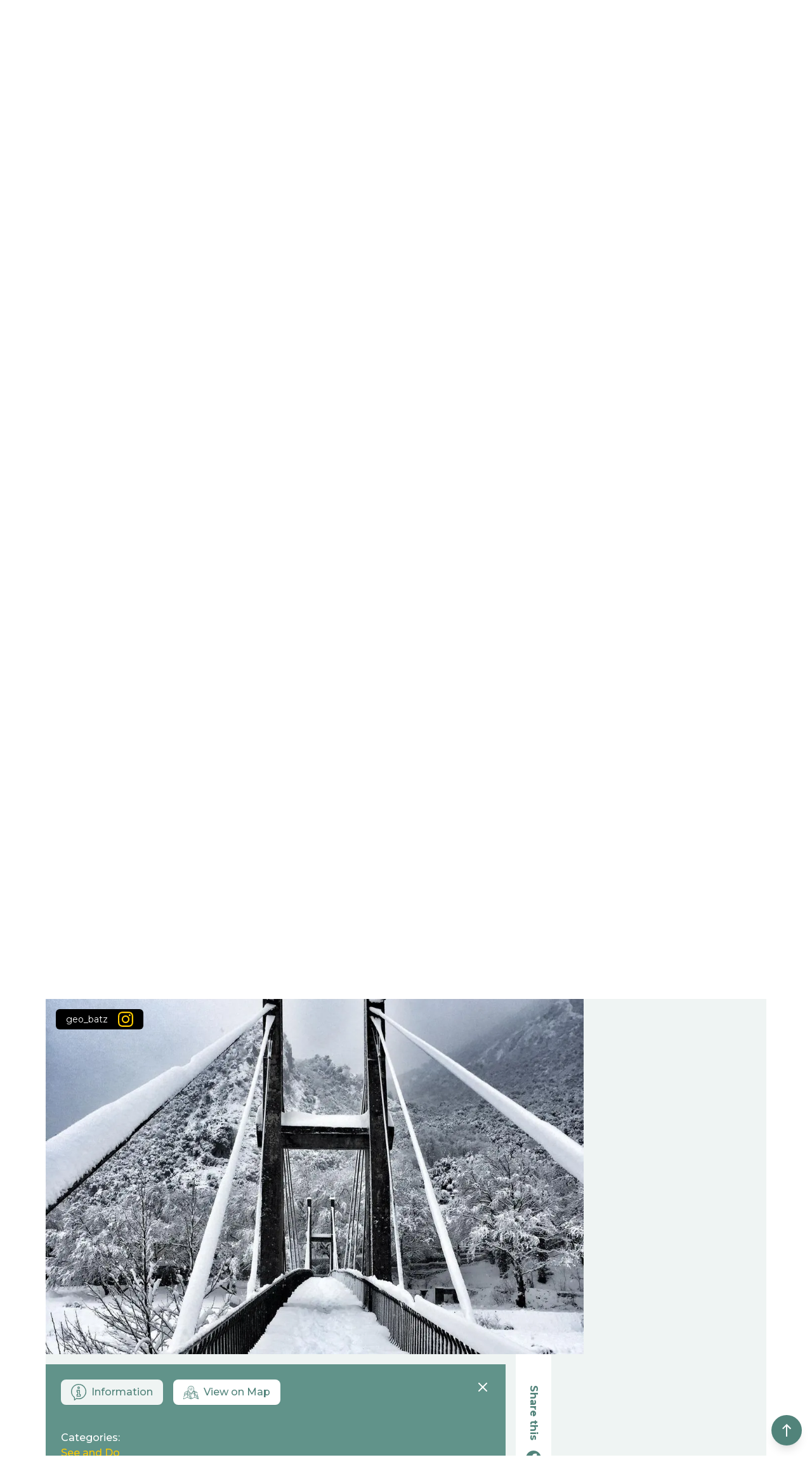

--- FILE ---
content_type: text/html; charset=utf-8
request_url: https://www.elameteoratrikala.com/en/pyli/see-and-do/kremasti-pezogefira-pylis-vadizontas-pano-apo-ton-portaiko?catId=754&subId=0&areaSlug=pyli&sectionSlug=see-and-do
body_size: 72603
content:
<!DOCTYPE html><html lang="en"><head><meta charSet="utf-8"/><meta name="viewport" content="width=device-width, initial-scale=1, maximum-scale=1"/><link rel="preload" href="/_next/static/media/e1c529c04de64b40-s.p.woff2" as="font" crossorigin="" type="font/woff2"/><link rel="stylesheet" href="/_next/static/css/3629531cab809cfd.css" crossorigin="" data-precedence="next"/><link rel="stylesheet" href="/_next/static/css/02409508432e1dfb.css" crossorigin="" data-precedence="next"/><link rel="preload" as="script" fetchPriority="low" href="/_next/static/chunks/webpack-312a3472c130e0d4.js" crossorigin=""/><script src="/_next/static/chunks/fd9d1056-662189ad4d952393.js" async="" crossorigin=""></script><script src="/_next/static/chunks/472-5019cd39b0182cc1.js" async="" crossorigin=""></script><script src="/_next/static/chunks/main-app-07abde14f83ca56d.js" async="" crossorigin=""></script><script src="/_next/static/chunks/375-6ff3ad4c1a37701e.js" async=""></script><script src="/_next/static/chunks/970-38b77d695598fe3f.js" async=""></script><script src="/_next/static/chunks/842-4285cd98a609104d.js" async=""></script><script src="/_next/static/chunks/app/%5Blocale%5D/layout-4be18b76583f44d4.js" async=""></script><script src="/_next/static/chunks/685-b9f2ab28d02e419c.js" async=""></script><script src="/_next/static/chunks/app/%5Blocale%5D/(list)/layout-04262418998499ba.js" async=""></script><script src="/_next/static/chunks/0-6472a2c93f148ac4.js" async=""></script><script src="/_next/static/chunks/191-a1feaf24a824bcc1.js" async=""></script><script src="/_next/static/chunks/app/%5Blocale%5D/(list)/%5Barea%5D/%5Bsection%5D/%5Bslug%5D/page-d21b024268459150.js" async=""></script><link rel="preload" href="https://www.googletagmanager.com/gtag/js?id=G-TGV336QD31" as="script"/><meta name="theme-color" content="#51837a"/><title>ElaMeteoraTrikala</title><meta name="description" content="Ela Meteora Trikala"/><link rel="manifest" href="/manifest.json"/><meta name="robots" content="index, follow"/><link rel="canonical" href="https://www.elameteoratrikala.com//en/see-and-do/kremasti-pezogefira-pylis-vadizontas-pano-apo-ton-portaiko"/><link rel="alternate" hrefLang="en-US" href="https://www.elameteoratrikala.com//en/see-and-do/kremasti-pezogefira-pylis-vadizontas-pano-apo-ton-portaiko"/><link rel="alternate" hrefLang="el" href="https://www.elameteoratrikala.com/el/see-and-do/kremasti-pezogefira-pylis-vadizontas-pano-apo-ton-portaiko"/><meta property="og:title" content="ElaMeteoraTrikala"/><meta property="og:description" content="Ela Meteora Trikala"/><meta property="og:url" content="https://www.elameteoratrikala.com//en/see-and-do/kremasti-pezogefira-pylis-vadizontas-pano-apo-ton-portaiko"/><meta property="og:image" content="https://admin.elameteoratrikala.com/wp-content/uploads/2020/12/34669410_196708584369855_8774446859482562560_n.jpg"/><meta property="og:type" content="website"/><meta name="twitter:card" content="summary_large_image"/><meta name="twitter:site" content="@ElaMeteoraTrikala"/><meta name="twitter:creator" content="@ElaMeteoraTrikala"/><meta name="twitter:title" content="ElaMeteoraTrikala"/><meta name="twitter:description" content="Ela Meteora Trikala"/><meta name="twitter:image" content="https://admin.elameteoratrikala.com/wp-content/uploads/2020/12/34669410_196708584369855_8774446859482562560_n.jpg"/><link rel="icon" href="/android-icon-192x192.png" sizes="192x192" type="image/png"/><link rel="icon" href="/favicon-32x32" sizes="32x32" type="image/png"/><link rel="icon" href="/favicon-96x96.png" sizes="96x96" type="image/png"/><link rel="icon" href="/favicon-16x16.png" sizes="16x16" type="image/png"/><meta name="next-size-adjust"/><script src="/_next/static/chunks/polyfills-c67a75d1b6f99dc8.js" crossorigin="" noModule=""></script></head><body class="__variable_b1da2a font-sans force-build"><noscript><iframe src="https://www.googletagmanager.com/ns.html?id=GTM-TGQW7S" height="0" width="0" style="display:none;visibility:hidden"></iframe></noscript><div><div><div class="pagetop"><button class="app__totop fixed z-50 bottom-4 right-4 w-12 h-12 rounded-full flex items-center justify-center bg-theme_green text-white shadow-lg transition-shadow hover:shadow-xl" type="button" name="Scroll to top"><svg xmlns="http://www.w3.org/2000/svg" height="24" width="24" class="w-6 h-6 fill-current"><path fill="none" d="M0 0h24v24H0z"></path><path d="M5 9l1.41 1.41L11 5.83V22h2V5.83l4.59 4.59L19 9l-7-7-7 7z"></path></svg></button><div class="app"><div class="app"><div class="navbar top-0 sticky w-full z-50 bg-theme_green_light lg:absolute lg:bg-transparent"><div class="custom-container mx-auto"><div class="navbar__container relative z-10 h-12 flex items-center justify-between px-4 sm:px-0 lg:items-start lg:h-full lg:bg-transparent"><a class="navbar__title order-2 w-48 text-white lg:order-1 lg:relative lg:z-20 lg:pt-20 xl:pt-24" href="/en"><span class="visually-hidden">Ela MeteoraTrikala</span><svg xmlns="http://www.w3.org/2000/svg" viewBox="0 0 330 48"><defs></defs><path d="M325.8 31.7v-3a9 9 0 01-7.3 3.3c-2.3 0-4.2-.6-5.7-2a6.6 6.6 0 01-2.3-5.2c0-2.2.8-3.8 2.4-4.9 1.6-1 3.8-1.6 6.5-1.6h6v-.9c0-3-1.6-4.4-4.9-4.4-2 0-4.1.8-6.3 2.3l-2-3c2.6-2 5.6-3.2 9-3.2 2.6 0 4.7.7 6.3 2 1.7 1.3 2.5 3.4 2.5 6.3v14.3zm-.4-10.2h-5.2c-3.4 0-5 1-5 3.2 0 1 .4 2 1.2 2.5.8.6 2 .8 3.5.8 1.4 0 2.7-.4 3.8-1.2a4 4 0 001.7-3.4zM302.9.7h4.7v31h-4.7zm-8.6 28A9 9 0 01287 32c-2.3 0-4.2-.6-5.7-2a6.6 6.6 0 01-2.2-5.2c0-2.2.8-3.8 2.4-4.9 1.6-1 3.7-1.6 6.5-1.6h6v-.9c0-3-1.7-4.4-5-4.4-2 0-4 .8-6.3 2.3l-2-3c2.6-2 5.7-3.2 9-3.2 2.6 0 4.8.7 6.4 2 1.6 1.3 2.5 3.4 2.5 6.3v14.3h-4.3zm-.4-7.2h-5.2c-3.3 0-5 1-5 3.2 0 1 .4 2 1.3 2.5.8.6 2 .8 3.4.8 1.5 0 2.8-.4 3.9-1.2a4 4 0 001.6-3.4zm-14.6 10.2h-5.6l-6.6-9.8-3.3 3.5v6.3h-4.6V.7h4.6v18.2l9-9.4h5.9l-8.4 8.8zm-27-25.8c-.8 0-1.5-.3-2.1-.9-.6-.5-.9-1.2-.9-2s.3-1.5.9-2.1c.6-.6 1.3-1 2-1 .9 0 1.6.4 2.1 1 .6.6.9 1.3.9 2 0 .9-.3 1.6-.9 2.1-.5.6-1.2 1-2 1zm-10.4 10.2a9.7 9.7 0 00-1.7 6v9.6h-4.6V9.5h4.6v4.4a9.7 9.7 0 013-3.4 7.3 7.3 0 014.1-1.4v4.7h-.2c-2.3 0-4 .8-5.2 2.3zm-17.7 15.6h-4.8V7h-8.8V2.5H233V7h-8.8zm-18-3A9 9 0 01199 32c-2.2 0-4.1-.6-5.6-2a6.6 6.6 0 01-2.3-5.2c0-2.2.8-3.8 2.4-4.9 1.6-1 3.8-1.6 6.5-1.6h6v-.9c0-3-1.6-4.4-4.9-4.4-2 0-4.1.8-6.3 2.3l-2.1-3c2.7-2 5.7-3.2 9-3.2 2.7 0 4.8.7 6.4 2 1.7 1.3 2.5 3.4 2.5 6.3v14.3h-4.2zm-.3-7.2h-5.3c-3.3 0-5 1-5 3.2 0 1 .5 2 1.3 2.5.8.6 2 .8 3.4.8 1.5 0 2.8-.4 3.9-1.2a4 4 0 001.7-3.4zm-21-5.4a9.7 9.7 0 00-1.7 6v9.6h-4.7V9.5h4.7v4.4a9.7 9.7 0 013-3.4 7.3 7.3 0 014-1.4l.1 4.7h-.2c-2.3 0-4 .8-5.2 2.3zM163.8 32c-3.3 0-6-1.1-8.3-3.3a11 11 0 01-3.3-8.1c0-3.2 1.1-6 3.3-8.1 2.2-2.3 5-3.4 8.3-3.4 3.3 0 6 1.1 8.2 3.4a11 11 0 013.4 8c0 3.3-1.2 6-3.4 8.2-2.2 2.2-5 3.3-8.2 3.3zm5-16.7c-1.3-1.3-3-2-5-2s-3.7.7-5 2a7.2 7.2 0 00-2 5.3c0 2.1.7 3.9 2 5.2 1.3 1.4 3 2 5 2s3.7-.6 5-2c1.3-1.3 2-3 2-5.2s-.7-4-2-5.3zm-33.2 11.2c1.3 1 2.9 1.5 4.6 1.5 2.8 0 4.9-.9 6.3-2.6l2.7 2.9a12.2 12.2 0 01-9.3 3.7c-3 0-5.7-1-7.9-3.1a11 11 0 01-3.2-8.4c0-3.4 1-6.2 3.3-8.3 2.2-2 4.8-3 7.8-3s5.5.8 7.6 2.7c2 1.8 3.1 4.3 3.1 7.5v3.2h-17.2a5 5 0 002.2 4zM146 19c0-1.8-.6-3.3-1.7-4.3a6.3 6.3 0 00-4.3-1.5c-1.7 0-3.2.6-4.6 1.6a5 5 0 00-2 4.2zM123.2 32a7 7 0 01-5-2 7.5 7.5 0 01-2.2-5.6V13.2h-2.7V9.5h2.7v-7h4.7v7h5.8v3.7h-5.8v11.3c0 1 .3 1.9.8 2.5a3 3 0 002.3 1c1 0 2-.5 2.9-1.5l1.9 3.3a7.8 7.8 0 01-5.4 2.2zM97 26.5c1.3 1 2.9 1.5 4.6 1.5 2.8 0 4.9-.9 6.3-2.6l2.6 2.9a12.2 12.2 0 01-9.2 3.7c-3.1 0-5.7-1-7.9-3.1a11 11 0 01-3.2-8.4c0-3.4 1-6.2 3.3-8.3 2.2-2 4.8-3 7.8-3s5.5.8 7.6 2.7c2 1.8 3.1 4.3 3.1 7.5v3.2H95a5 5 0 002.2 4zm10.4-7.6c0-1.8-.6-3.3-1.7-4.3a6.3 6.3 0 00-4.3-1.5c-1.7 0-3.2.6-4.6 1.6a5 5 0 00-2 4.2zm-26-10L71.5 29h-2.8L58.7 9v22.8h-5V2.5h7.7L70 20.8l8.7-18.3h7.6v29.2h-4.9zm-35 18.5c-.9 1.4-2 2.5-3.5 3.2-1.5.8-3.2 1.1-5.1 1.1a8 8 0 01-3.7-.8c-1.1-.6-2-1.3-2.5-2.3-.6-1-1-2-1-3.3A5 5 0 0133 21c1.5-1 3.4-1.5 6-1.5h7.6v-2.1c0-2-.6-3.4-1.7-4.4-1-1-2.7-1.5-4.8-1.5a9.4 9.4 0 00-3.7.7c-1.1.5-2.3 1.2-3.5 2.1l-.9-1.3c1.5-1 2.8-1.8 4.1-2.3 1.3-.6 2.7-.8 4.3-.8 2.5 0 4.4.6 5.8 2 1.3 1.3 2 3 2 5.3l.1 14.5h-1.7zm0-6.4H39a9 9 0 00-4.9 1.1 3.5 3.5 0 00-1.7 3.2c0 1.4.6 2.6 1.6 3.5 1 .9 2.4 1.3 4.1 1.3 2.1 0 3.9-.4 5.3-1.4 1.4-.9 2.5-2.3 3-4.1zM24.2.7H26v31h-1.8zM0 2.5h18.6v1.7H1.7V16h15v1.7h-15V30h17.5v1.7H0zm254.5 29.2H250V9.5h4.6z"></path></svg></a><!--$--><nav class="navbar__menu order-1 lg:order-2 self-start pt-2"><button class="burger w-6 h-6 relative z-20 text-white lg:hidden" type="button" aria-expanded="false" aria-controls="main-menu"><span class="visually-hidden">Menu</span><svg xmlns="http://www.w3.org/2000/svg" viewBox="0 0 24 25" class="fill-current"><defs></defs><path fill-rule="evenodd" d="M14.232 22.724H.743c-.544 0-.75.707-.75 1.256 0 .548.442.994.986.994h13.14a.99.99 0 00.985-.995c0-.548-.328-1.255-.872-1.255zm8.993-6.748H.743c-.544 0-.75.146-.75.694 0 .549.206 1.555.75 1.555h22.482c.544 0 .749-.951.749-1.499 0-.549-.205-.75-.749-.75zM.743 3.229h22.482c.544 0 .749-.706.749-1.255a.99.99 0 00-.985-.994H.979a.99.99 0 00-.986.994c0 .549.206 1.255.75 1.255zm17.756 5.112H.979a.991.991 0 00-.986.994c0 .549.206 1.392.75 1.392h17.985c.544 0 .757-.843.757-1.392a.991.991 0 00-.986-.994z"></path></svg></button><div class="menulist fixed top-12 left-0 right-0 z-10 overflow-hidden bg-theme_green_light
            text-white flex flex-col items-center justify-center lg:bg-transparent lg:static lg:flex-row lg:overflow-visible
            bottom-full" id="main-menu"><ul class="list mt-auto flex flex-col items-center justify-center lg:mt-0 lg:flex-row lg:items-center lg:justify-center"><li class="text-2xl pb-6 lg:pl-6 lg:pb-0 lg:text-base"><a class="transition-colors text-white hover:text-theme_yellow lg:hover:text-theme_green" href="/en/page/360-virtual-tours">360 virtual tours</a></li><li class="text-2xl pb-6 lg:pl-6 lg:pb-0 lg:text-base"><a class="transition-colors text-white hover:text-theme_yellow lg:hover:text-theme_green" href="/en">Home</a></li><li class="text-2xl pb-6 lg:pl-6 lg:pb-0 lg:text-base"><a class="transition-colors text-white hover:text-theme_yellow lg:hover:text-theme_green" href="/en/page/about">About</a></li><li class="text-2xl pb-6 lg:pl-6 lg:pb-0 lg:text-base"><a class="transition-colors text-white hover:text-theme_yellow lg:hover:text-theme_green" href="/en/page/contact">Contact</a></li><li class="text-2xl pb-6 lg:pl-6 lg:pb-0 lg:text-base"><ul class="navbar__languages flex flex-row border-t border-solid borser-white lg:border-l lg:border-t-0 lg:pt-0"><li class="language text-2xl pb-6 relative pr-2 lg:pl-6 lg:pb-0 lg:text-base lg:pr-0"><a class="transition-colors text-white hover:text-theme_yellow lg:hover:text-theme_green" href="/en/pyli/see-and-do/kremasti-pezogefira-pylis-vadizontas-pano-apo-ton-portaiko">en</a></li><li class="language text-2xl pb-6 relative pl-2 lg:pl-6 lg:pb-0 lg:text-base"><a class="transition-colors text-white hover:text-theme_yellow lg:hover:text-theme_green" href="/el/pyli/see-and-do/kremasti-pezogefira-pylis-vadizontas-pano-apo-ton-portaiko">el</a></li></ul></li></ul><div class="navbar__menusocial mt-auto lg:hidden"><ul class="social-links flex items-center justify-center horizontal white bg_green md"><li><a href="https://www.facebook.com/ElaMeteoraTrikala/" target="_blank" rel="noreferrer" title="Facebook" class="transition-colors"><svg xmlns="http://www.w3.org/2000/svg" viewBox="0 0 24 24" class="fill-current"><defs></defs><path d="M24 12.073c0-6.627-5.373-12-12-12s-12 5.373-12 12c0 5.99 4.388 10.954 10.125 11.854v-8.385H7.078v-3.47h3.047V9.43c0-3.007 1.792-4.669 4.533-4.669 1.312 0 2.686.235 2.686.235v2.953H15.83c-1.491 0-1.956.925-1.956 1.874v2.25h3.328l-.532 3.47h-2.796v8.385C19.612 23.027 24 18.062 24 12.073z"></path></svg></a></li><li><a href="https://www.instagram.com/elameteoratrikala/" target="_blank" rel="noreferrer" title="Instagram" class="transition-colors"><svg xmlns="http://www.w3.org/2000/svg" viewBox="0 0 24 24" class="fill-current"><defs></defs><path d="M12 0C8.74 0 8.333.015 7.053.072 5.775.132 4.905.333 4.14.63c-.789.306-1.459.717-2.126 1.384S.935 3.35.63 4.14C.333 4.905.131 5.775.072 7.053.012 8.333 0 8.74 0 12s.015 3.667.072 4.947c.06 1.277.261 2.148.558 2.913a5.885 5.885 0 001.384 2.126A5.868 5.868 0 004.14 23.37c.766.296 1.636.499 2.913.558C8.333 23.988 8.74 24 12 24s3.667-.015 4.947-.072c1.277-.06 2.148-.262 2.913-.558a5.898 5.898 0 002.126-1.384 5.86 5.86 0 001.384-2.126c.296-.765.499-1.636.558-2.913.06-1.28.072-1.687.072-4.947s-.015-3.667-.072-4.947c-.06-1.277-.262-2.149-.558-2.913a5.89 5.89 0 00-1.384-2.126A5.847 5.847 0 0019.86.63c-.765-.297-1.636-.499-2.913-.558C15.667.012 15.26 0 12 0zm0 2.16c3.203 0 3.585.016 4.85.071 1.17.055 1.805.249 2.227.415.562.217.96.477 1.382.896.419.42.679.819.896 1.381.164.422.36 1.057.413 2.227.057 1.266.07 1.646.07 4.85s-.015 3.585-.074 4.85c-.061 1.17-.256 1.805-.421 2.227a3.81 3.81 0 01-.899 1.382 3.744 3.744 0 01-1.38.896c-.42.164-1.065.36-2.235.413-1.274.057-1.649.07-4.859.07-3.211 0-3.586-.015-4.859-.074-1.171-.061-1.816-.256-2.236-.421a3.716 3.716 0 01-1.379-.899 3.644 3.644 0 01-.9-1.38c-.165-.42-.359-1.065-.42-2.235-.045-1.26-.061-1.649-.061-4.844 0-3.196.016-3.586.061-4.861.061-1.17.255-1.814.42-2.234.21-.57.479-.96.9-1.381.419-.419.81-.689 1.379-.898.42-.166 1.051-.361 2.221-.421 1.275-.045 1.65-.06 4.859-.06l.045.03zm0 3.678a6.162 6.162 0 100 12.324 6.162 6.162 0 100-12.324zM12 16c-2.21 0-4-1.79-4-4s1.79-4 4-4 4 1.79 4 4-1.79 4-4 4zm7.846-10.405a1.441 1.441 0 01-2.88 0 1.44 1.44 0 012.88 0z"></path></svg></a></li><li><a href="https://www.youtube.com/channel/UCfZ5n91XLHeZNwyVDgw9Mvw" target="_blank" rel="noreferrer" title="YouTube" class="transition-colors"><svg xmlns="http://www.w3.org/2000/svg" viewBox="0 0 24 24" class="fill-current"><defs></defs><path d="M23.499 6.203a3.008 3.008 0 00-2.089-2.089c-1.87-.501-9.4-.501-9.4-.501s-7.509-.01-9.399.501a3.008 3.008 0 00-2.088 2.09A31.258 31.26 0 000 12.01a31.258 31.26 0 00.523 5.785 3.008 3.008 0 002.088 2.089c1.869.502 9.4.502 9.4.502s7.508 0 9.399-.502a3.008 3.008 0 002.089-2.09 31.258 31.26 0 00.5-5.784 31.258 31.26 0 00-.5-5.808zm-13.891 9.4V8.407l6.266 3.604z"></path></svg></a></li></ul></div></div></nav><!--/$--></div></div></div><div class="app__header"><div class="header relative w-full text-white bg-theme_green_light
        header--has-hero
        
        lg:px-0"><div class="header__background absolute inset-0 z-0  hidden lg:block"><img alt="Meteora" loading="lazy" decoding="async" data-nimg="fill" class="object-cover" style="position:absolute;height:100%;width:100%;left:0;top:0;right:0;bottom:0;color:transparent" sizes="100vw" srcSet="/_next/image?url=%2F_next%2Fstatic%2Fmedia%2Fbackground.1367a089.jpg&amp;w=448&amp;q=75 448w, /_next/image?url=%2F_next%2Fstatic%2Fmedia%2Fbackground.1367a089.jpg&amp;w=640&amp;q=75 640w, /_next/image?url=%2F_next%2Fstatic%2Fmedia%2Fbackground.1367a089.jpg&amp;w=750&amp;q=75 750w, /_next/image?url=%2F_next%2Fstatic%2Fmedia%2Fbackground.1367a089.jpg&amp;w=1080&amp;q=75 1080w, /_next/image?url=%2F_next%2Fstatic%2Fmedia%2Fbackground.1367a089.jpg&amp;w=1200&amp;q=75 1200w, /_next/image?url=%2F_next%2Fstatic%2Fmedia%2Fbackground.1367a089.jpg&amp;w=1488&amp;q=75 1488w, /_next/image?url=%2F_next%2Fstatic%2Fmedia%2Fbackground.1367a089.jpg&amp;w=1920&amp;q=75 1920w" src="/_next/image?url=%2F_next%2Fstatic%2Fmedia%2Fbackground.1367a089.jpg&amp;w=1920&amp;q=75"/></div><div class="header__backgroundcolor absolute inset-0 z-0 lg:z-10 bg-theme_yellow opacity-80"></div><div class="header__social hidden lg:block lg:absolute lg:z-50 lg:left-8"><ul class="social-links flex items-center justify-center vertical white bg_yellow md"><li><a href="https://www.facebook.com/ElaMeteoraTrikala/" target="_blank" rel="noreferrer" title="Facebook" class="transition-colors"><svg xmlns="http://www.w3.org/2000/svg" viewBox="0 0 24 24" class="fill-current"><defs></defs><path d="M24 12.073c0-6.627-5.373-12-12-12s-12 5.373-12 12c0 5.99 4.388 10.954 10.125 11.854v-8.385H7.078v-3.47h3.047V9.43c0-3.007 1.792-4.669 4.533-4.669 1.312 0 2.686.235 2.686.235v2.953H15.83c-1.491 0-1.956.925-1.956 1.874v2.25h3.328l-.532 3.47h-2.796v8.385C19.612 23.027 24 18.062 24 12.073z"></path></svg></a></li><li><a href="https://www.instagram.com/elameteoratrikala/" target="_blank" rel="noreferrer" title="Instagram" class="transition-colors"><svg xmlns="http://www.w3.org/2000/svg" viewBox="0 0 24 24" class="fill-current"><defs></defs><path d="M12 0C8.74 0 8.333.015 7.053.072 5.775.132 4.905.333 4.14.63c-.789.306-1.459.717-2.126 1.384S.935 3.35.63 4.14C.333 4.905.131 5.775.072 7.053.012 8.333 0 8.74 0 12s.015 3.667.072 4.947c.06 1.277.261 2.148.558 2.913a5.885 5.885 0 001.384 2.126A5.868 5.868 0 004.14 23.37c.766.296 1.636.499 2.913.558C8.333 23.988 8.74 24 12 24s3.667-.015 4.947-.072c1.277-.06 2.148-.262 2.913-.558a5.898 5.898 0 002.126-1.384 5.86 5.86 0 001.384-2.126c.296-.765.499-1.636.558-2.913.06-1.28.072-1.687.072-4.947s-.015-3.667-.072-4.947c-.06-1.277-.262-2.149-.558-2.913a5.89 5.89 0 00-1.384-2.126A5.847 5.847 0 0019.86.63c-.765-.297-1.636-.499-2.913-.558C15.667.012 15.26 0 12 0zm0 2.16c3.203 0 3.585.016 4.85.071 1.17.055 1.805.249 2.227.415.562.217.96.477 1.382.896.419.42.679.819.896 1.381.164.422.36 1.057.413 2.227.057 1.266.07 1.646.07 4.85s-.015 3.585-.074 4.85c-.061 1.17-.256 1.805-.421 2.227a3.81 3.81 0 01-.899 1.382 3.744 3.744 0 01-1.38.896c-.42.164-1.065.36-2.235.413-1.274.057-1.649.07-4.859.07-3.211 0-3.586-.015-4.859-.074-1.171-.061-1.816-.256-2.236-.421a3.716 3.716 0 01-1.379-.899 3.644 3.644 0 01-.9-1.38c-.165-.42-.359-1.065-.42-2.235-.045-1.26-.061-1.649-.061-4.844 0-3.196.016-3.586.061-4.861.061-1.17.255-1.814.42-2.234.21-.57.479-.96.9-1.381.419-.419.81-.689 1.379-.898.42-.166 1.051-.361 2.221-.421 1.275-.045 1.65-.06 4.859-.06l.045.03zm0 3.678a6.162 6.162 0 100 12.324 6.162 6.162 0 100-12.324zM12 16c-2.21 0-4-1.79-4-4s1.79-4 4-4 4 1.79 4 4-1.79 4-4 4zm7.846-10.405a1.441 1.441 0 01-2.88 0 1.44 1.44 0 012.88 0z"></path></svg></a></li><li><a href="https://www.youtube.com/channel/UCfZ5n91XLHeZNwyVDgw9Mvw" target="_blank" rel="noreferrer" title="YouTube" class="transition-colors"><svg xmlns="http://www.w3.org/2000/svg" viewBox="0 0 24 24" class="fill-current"><defs></defs><path d="M23.499 6.203a3.008 3.008 0 00-2.089-2.089c-1.87-.501-9.4-.501-9.4-.501s-7.509-.01-9.399.501a3.008 3.008 0 00-2.088 2.09A31.258 31.26 0 000 12.01a31.258 31.26 0 00.523 5.785 3.008 3.008 0 002.088 2.089c1.869.502 9.4.502 9.4.502s7.508 0 9.399-.502a3.008 3.008 0 002.089-2.09 31.258 31.26 0 00.5-5.784 31.258 31.26 0 00-.5-5.808zm-13.891 9.4V8.407l6.266 3.604z"></path></svg></a></li></ul></div><div class="hero relative lg:absolute lg:w-full lg:top-12 lg:left-0 lg:right-0 lg:z-10"><div class="hero__content w-full lg:mx-auto"><div class="hero__image relative w-full h-0 z-0 overflow-hidden"><img alt="View from Meteora" loading="lazy" decoding="async" data-nimg="fill" class="object-cover" style="position:absolute;height:100%;width:100%;left:0;top:0;right:0;bottom:0;color:transparent" sizes="100vw" srcSet="/_next/image?url=%2F_next%2Fstatic%2Fmedia%2Fhome.1d193beb.jpg&amp;w=448&amp;q=75 448w, /_next/image?url=%2F_next%2Fstatic%2Fmedia%2Fhome.1d193beb.jpg&amp;w=640&amp;q=75 640w, /_next/image?url=%2F_next%2Fstatic%2Fmedia%2Fhome.1d193beb.jpg&amp;w=750&amp;q=75 750w, /_next/image?url=%2F_next%2Fstatic%2Fmedia%2Fhome.1d193beb.jpg&amp;w=1080&amp;q=75 1080w, /_next/image?url=%2F_next%2Fstatic%2Fmedia%2Fhome.1d193beb.jpg&amp;w=1200&amp;q=75 1200w, /_next/image?url=%2F_next%2Fstatic%2Fmedia%2Fhome.1d193beb.jpg&amp;w=1488&amp;q=75 1488w, /_next/image?url=%2F_next%2Fstatic%2Fmedia%2Fhome.1d193beb.jpg&amp;w=1920&amp;q=75 1920w" src="/_next/image?url=%2F_next%2Fstatic%2Fmedia%2Fhome.1d193beb.jpg&amp;w=1920&amp;q=75"/></div><div class="hero__text absolute inset-0 z-10 flex flex-col items-center justify-center text-center p-12 md:text-3xl lg:items-start lg:justify-start lg:text-left lg:pt-6 lg:pl-2 lg:pr-16 lg:pb-12 xl:pt-8 xl:pr-20"><h2 class="hero__title text-white text-2xl md:text-3xl font-bold leading-tight xl:text-5xl 2xl:text-6xl">Welcome to<br/>Ela Meteora Trikala</h2><p class="hero__slogan pt-6 text-sm text-white md:block md:pt-6 md:text-base lg:pt-4">The place we are called to promote begins about 30 million years ago with Meteora reminding us of it.</p></div></div></div></div></div><div class="app__content relative z-10"><div><!--$!--><template data-dgst="NEXT_DYNAMIC_NO_SSR_CODE"></template>loading...<!--/$--></div><!--$--><div class="custom-container mx-auto"><div class="video pt-16 xl:pt-32"><div class="video__outer mx-auto"><div class="video__inner relative h-0 w-full overflow-hidden" style="padding-top:56.25%"><button class="video__overlay absolute top-0 left-0 w-full h-full" type="button" name="Play Video"><img alt="YouTube Video Player" loading="lazy" decoding="async" data-nimg="fill" class="card__image object-cover" style="position:absolute;height:100%;width:100%;left:0;top:0;right:0;bottom:0;color:transparent" sizes="100vw" srcSet="/_next/image?url=%2F_next%2Fstatic%2Fmedia%2Fyoutube-screenshot.a4c7108b.jpg&amp;w=448&amp;q=75 448w, /_next/image?url=%2F_next%2Fstatic%2Fmedia%2Fyoutube-screenshot.a4c7108b.jpg&amp;w=640&amp;q=75 640w, /_next/image?url=%2F_next%2Fstatic%2Fmedia%2Fyoutube-screenshot.a4c7108b.jpg&amp;w=750&amp;q=75 750w, /_next/image?url=%2F_next%2Fstatic%2Fmedia%2Fyoutube-screenshot.a4c7108b.jpg&amp;w=1080&amp;q=75 1080w, /_next/image?url=%2F_next%2Fstatic%2Fmedia%2Fyoutube-screenshot.a4c7108b.jpg&amp;w=1200&amp;q=75 1200w, /_next/image?url=%2F_next%2Fstatic%2Fmedia%2Fyoutube-screenshot.a4c7108b.jpg&amp;w=1488&amp;q=75 1488w, /_next/image?url=%2F_next%2Fstatic%2Fmedia%2Fyoutube-screenshot.a4c7108b.jpg&amp;w=1920&amp;q=75 1920w" src="/_next/image?url=%2F_next%2Fstatic%2Fmedia%2Fyoutube-screenshot.a4c7108b.jpg&amp;w=1920&amp;q=75"/></button></div></div></div></div><section class="slider relative w-full pt-20 pb-12 xl:pt-32"><header class="slider__header px-4 mb-6 md:mb-12 xl:mb-16"><h2 class="text-2xl leading-tight font-bold md:text-center xl:text-3xl">Be inspired and discover top experiences</h2></header><div class="slider__content"><div class="swiper"><div class="swiper-wrapper"><div class="swiper-slide"><div class="slide relative pl-6 pr-8"><div class="slide__image w-full h-0 relative"><div class="slide__image-frame absolute inset-0 overflow-hidden"><img alt="" loading="lazy" decoding="async" data-nimg="fill" class="card__image object-center object-cover" style="position:absolute;height:100%;width:100%;left:0;top:0;right:0;bottom:0;color:transparent" sizes="100vw" srcSet="/_next/image?url=https%3A%2F%2Fadmin.elameteoratrikala.com%2Fwp-content%2Fuploads%2F2020%2F12%2F551808_111757428972193_1660593648_n.jpg&amp;w=448&amp;q=75 448w, /_next/image?url=https%3A%2F%2Fadmin.elameteoratrikala.com%2Fwp-content%2Fuploads%2F2020%2F12%2F551808_111757428972193_1660593648_n.jpg&amp;w=640&amp;q=75 640w, /_next/image?url=https%3A%2F%2Fadmin.elameteoratrikala.com%2Fwp-content%2Fuploads%2F2020%2F12%2F551808_111757428972193_1660593648_n.jpg&amp;w=750&amp;q=75 750w, /_next/image?url=https%3A%2F%2Fadmin.elameteoratrikala.com%2Fwp-content%2Fuploads%2F2020%2F12%2F551808_111757428972193_1660593648_n.jpg&amp;w=1080&amp;q=75 1080w, /_next/image?url=https%3A%2F%2Fadmin.elameteoratrikala.com%2Fwp-content%2Fuploads%2F2020%2F12%2F551808_111757428972193_1660593648_n.jpg&amp;w=1200&amp;q=75 1200w, /_next/image?url=https%3A%2F%2Fadmin.elameteoratrikala.com%2Fwp-content%2Fuploads%2F2020%2F12%2F551808_111757428972193_1660593648_n.jpg&amp;w=1488&amp;q=75 1488w, /_next/image?url=https%3A%2F%2Fadmin.elameteoratrikala.com%2Fwp-content%2Fuploads%2F2020%2F12%2F551808_111757428972193_1660593648_n.jpg&amp;w=1920&amp;q=75 1920w" src="/_next/image?url=https%3A%2F%2Fadmin.elameteoratrikala.com%2Fwp-content%2Fuploads%2F2020%2F12%2F551808_111757428972193_1660593648_n.jpg&amp;w=1920&amp;q=75"/></div></div><div class="slide__content absolute flex flex-col items-start px-6 py-4 bg-white md:px-8 md:py-6 xl:py-6 xl:px-8"><p class="slide__category text-sm text-theme_yellow xl:text-base">Experience</p><h3 class="slide__title text-lg leading-tight text-theme_green mb-2 xl:text-2xl xl:mb-4">Theopetra Cave – the origin of all</h3><p class="slide__slogan text-sm mb-2 md:mb-6 xl:text-base">Being the most important cave in the Greek territory and one ...</p><a class="inline-flex items-center justify-center text-xs h-6 px-4 rounded-sm shadow-sm transition-shadow hover:shadow-lg bg-theme_green text-white sm:text-sm lg:h-10 lg:px-6 font-bold mt-auto" href="/en/meteora/see-and-do/theopetra-cave">Read more</a></div></div></div><div class="swiper-slide"><div class="slide relative pl-6 pr-8"><div class="slide__image w-full h-0 relative"><div class="slide__image-frame absolute inset-0 overflow-hidden"><img alt="" loading="lazy" decoding="async" data-nimg="fill" class="card__image object-center object-cover" style="position:absolute;height:100%;width:100%;left:0;top:0;right:0;bottom:0;color:transparent" sizes="100vw" srcSet="/_next/image?url=https%3A%2F%2Fadmin.elameteoratrikala.com%2Fwp-content%2Fuploads%2F2020%2F12%2F34669410_196708584369855_8774446859482562560_n.jpg&amp;w=448&amp;q=75 448w, /_next/image?url=https%3A%2F%2Fadmin.elameteoratrikala.com%2Fwp-content%2Fuploads%2F2020%2F12%2F34669410_196708584369855_8774446859482562560_n.jpg&amp;w=640&amp;q=75 640w, /_next/image?url=https%3A%2F%2Fadmin.elameteoratrikala.com%2Fwp-content%2Fuploads%2F2020%2F12%2F34669410_196708584369855_8774446859482562560_n.jpg&amp;w=750&amp;q=75 750w, /_next/image?url=https%3A%2F%2Fadmin.elameteoratrikala.com%2Fwp-content%2Fuploads%2F2020%2F12%2F34669410_196708584369855_8774446859482562560_n.jpg&amp;w=1080&amp;q=75 1080w, /_next/image?url=https%3A%2F%2Fadmin.elameteoratrikala.com%2Fwp-content%2Fuploads%2F2020%2F12%2F34669410_196708584369855_8774446859482562560_n.jpg&amp;w=1200&amp;q=75 1200w, /_next/image?url=https%3A%2F%2Fadmin.elameteoratrikala.com%2Fwp-content%2Fuploads%2F2020%2F12%2F34669410_196708584369855_8774446859482562560_n.jpg&amp;w=1488&amp;q=75 1488w, /_next/image?url=https%3A%2F%2Fadmin.elameteoratrikala.com%2Fwp-content%2Fuploads%2F2020%2F12%2F34669410_196708584369855_8774446859482562560_n.jpg&amp;w=1920&amp;q=75 1920w" src="/_next/image?url=https%3A%2F%2Fadmin.elameteoratrikala.com%2Fwp-content%2Fuploads%2F2020%2F12%2F34669410_196708584369855_8774446859482562560_n.jpg&amp;w=1920&amp;q=75"/></div></div><div class="slide__content absolute flex flex-col items-start px-6 py-4 bg-white md:px-8 md:py-6 xl:py-6 xl:px-8"><p class="slide__category text-sm text-theme_yellow xl:text-base">Thematic</p><h3 class="slide__title text-lg leading-tight text-theme_green mb-2 xl:text-2xl xl:mb-4">Meteora – Monastic community</h3><p class="slide__slogan text-sm mb-2 md:mb-6 xl:text-base">Did man climb Meteora Rocks, so as to reach the sky, in his  ...</p><a class="inline-flex items-center justify-center text-xs h-6 px-4 rounded-sm shadow-sm transition-shadow hover:shadow-lg bg-theme_green text-white sm:text-sm lg:h-10 lg:px-6 font-bold mt-auto" href="/en/meteora/guides/meteora-religious-content">Read more</a></div></div></div><div class="swiper-slide"><div class="slide relative pl-6 pr-8"><div class="slide__image w-full h-0 relative"><div class="slide__image-frame absolute inset-0 overflow-hidden"><img alt="" loading="lazy" decoding="async" data-nimg="fill" class="card__image object-center object-cover" style="position:absolute;height:100%;width:100%;left:0;top:0;right:0;bottom:0;color:transparent" sizes="100vw" srcSet="/_next/image?url=https%3A%2F%2Fadmin.elameteoratrikala.com%2Fwp-content%2Fuploads%2F2020%2F12%2F116647232_350317275974155_1521018765263138058_n.jpg&amp;w=448&amp;q=75 448w, /_next/image?url=https%3A%2F%2Fadmin.elameteoratrikala.com%2Fwp-content%2Fuploads%2F2020%2F12%2F116647232_350317275974155_1521018765263138058_n.jpg&amp;w=640&amp;q=75 640w, /_next/image?url=https%3A%2F%2Fadmin.elameteoratrikala.com%2Fwp-content%2Fuploads%2F2020%2F12%2F116647232_350317275974155_1521018765263138058_n.jpg&amp;w=750&amp;q=75 750w, /_next/image?url=https%3A%2F%2Fadmin.elameteoratrikala.com%2Fwp-content%2Fuploads%2F2020%2F12%2F116647232_350317275974155_1521018765263138058_n.jpg&amp;w=1080&amp;q=75 1080w, /_next/image?url=https%3A%2F%2Fadmin.elameteoratrikala.com%2Fwp-content%2Fuploads%2F2020%2F12%2F116647232_350317275974155_1521018765263138058_n.jpg&amp;w=1200&amp;q=75 1200w, /_next/image?url=https%3A%2F%2Fadmin.elameteoratrikala.com%2Fwp-content%2Fuploads%2F2020%2F12%2F116647232_350317275974155_1521018765263138058_n.jpg&amp;w=1488&amp;q=75 1488w, /_next/image?url=https%3A%2F%2Fadmin.elameteoratrikala.com%2Fwp-content%2Fuploads%2F2020%2F12%2F116647232_350317275974155_1521018765263138058_n.jpg&amp;w=1920&amp;q=75 1920w" src="/_next/image?url=https%3A%2F%2Fadmin.elameteoratrikala.com%2Fwp-content%2Fuploads%2F2020%2F12%2F116647232_350317275974155_1521018765263138058_n.jpg&amp;w=1920&amp;q=75"/></div></div><div class="slide__content absolute flex flex-col items-start px-6 py-4 bg-white md:px-8 md:py-6 xl:py-6 xl:px-8"><p class="slide__category text-sm text-theme_yellow xl:text-base">Explore</p><h3 class="slide__title text-lg leading-tight text-theme_green mb-2 xl:text-2xl xl:mb-4">Old Stone Bridge of Palaiokarya</h3><p class="slide__slogan text-sm mb-2 md:mb-6 xl:text-base">Palaiokarya is a village with many roots. It is usual for pe ...</p><a class="inline-flex items-center justify-center text-xs h-6 px-4 rounded-sm shadow-sm transition-shadow hover:shadow-lg bg-theme_green text-white sm:text-sm lg:h-10 lg:px-6 font-bold mt-auto" href="/en/pyli/see-and-do/old-stone-bridge-of-paleokarya">Read more</a></div></div></div><div class="swiper-slide"><div class="slide relative pl-6 pr-8"><div class="slide__image w-full h-0 relative"><div class="slide__image-frame absolute inset-0 overflow-hidden"><img alt="" loading="lazy" decoding="async" data-nimg="fill" class="card__image object-center object-cover" style="position:absolute;height:100%;width:100%;left:0;top:0;right:0;bottom:0;color:transparent" sizes="100vw" srcSet="/_next/image?url=https%3A%2F%2Fadmin.elameteoratrikala.com%2Fwp-content%2Fuploads%2F2021%2F01%2F75341327_179098606563428_8124929488969973682_n.jpg&amp;w=448&amp;q=75 448w, /_next/image?url=https%3A%2F%2Fadmin.elameteoratrikala.com%2Fwp-content%2Fuploads%2F2021%2F01%2F75341327_179098606563428_8124929488969973682_n.jpg&amp;w=640&amp;q=75 640w, /_next/image?url=https%3A%2F%2Fadmin.elameteoratrikala.com%2Fwp-content%2Fuploads%2F2021%2F01%2F75341327_179098606563428_8124929488969973682_n.jpg&amp;w=750&amp;q=75 750w, /_next/image?url=https%3A%2F%2Fadmin.elameteoratrikala.com%2Fwp-content%2Fuploads%2F2021%2F01%2F75341327_179098606563428_8124929488969973682_n.jpg&amp;w=1080&amp;q=75 1080w, /_next/image?url=https%3A%2F%2Fadmin.elameteoratrikala.com%2Fwp-content%2Fuploads%2F2021%2F01%2F75341327_179098606563428_8124929488969973682_n.jpg&amp;w=1200&amp;q=75 1200w, /_next/image?url=https%3A%2F%2Fadmin.elameteoratrikala.com%2Fwp-content%2Fuploads%2F2021%2F01%2F75341327_179098606563428_8124929488969973682_n.jpg&amp;w=1488&amp;q=75 1488w, /_next/image?url=https%3A%2F%2Fadmin.elameteoratrikala.com%2Fwp-content%2Fuploads%2F2021%2F01%2F75341327_179098606563428_8124929488969973682_n.jpg&amp;w=1920&amp;q=75 1920w" src="/_next/image?url=https%3A%2F%2Fadmin.elameteoratrikala.com%2Fwp-content%2Fuploads%2F2021%2F01%2F75341327_179098606563428_8124929488969973682_n.jpg&amp;w=1920&amp;q=75"/></div></div><div class="slide__content absolute flex flex-col items-start px-6 py-4 bg-white md:px-8 md:py-6 xl:py-6 xl:px-8"><p class="slide__category text-sm text-theme_yellow xl:text-base">Experience</p><h3 class="slide__title text-lg leading-tight text-theme_green mb-2 xl:text-2xl xl:mb-4">Hellenic Culture Museum – timeless and precious</h3><p class="slide__slogan text-sm mb-2 md:mb-6 xl:text-base">The Hellenic Culture Museum is located in the city center of ...</p><a class="inline-flex items-center justify-center text-xs h-6 px-4 rounded-sm shadow-sm transition-shadow hover:shadow-lg bg-theme_green text-white sm:text-sm lg:h-10 lg:px-6 font-bold mt-auto" href="/en/meteora/see-and-do/book-museum">Read more</a></div></div></div></div><div class="custom-container mx-auto"><div class="slider-control flex h-4 border-b border-solid border-theme_green"></div></div></div></div></section><!--/$--></div></div><div class="app__footer bg-theme_green_lighter"><div class="custom-container mx-auto"><section class="footerone pb-12 px-6 lg:flex xl:items-stretch lg:px-0 xl:pb-16"><div class="footerone__content lg:w-1/2 xl:w-2/5"><div class="footerone__contentframe relative w-full h-0 overflow-hidden" style="padding-bottom:70%"><div class="footerone__background absolute z-0 top-8 left-8 right-8 bottom-8 opacity-30"><svg xmlns="http://www.w3.org/2000/svg" id="svg2756" x="0" y="0" version="1.1" viewBox="0 0 579.23 382.41"><defs></defs><g id="layer3" transform="translate(178.5 -81.903)"><path id="path1882" fill="none" d="M294.04 212.18l-2.71.39-2.71 1.55-2.32 3.86-5.03 4.65-3.11 3.09-3.09 2.71-2.33 3.49-3.49.77-.35-.11.52 4.72-1.44 2.52-.43 1.69.06-.06 2.89 8.11.73 7.21 1.44 3.61 2.16 5.41 1.09 4.32-.36 3.25 2.16 4.69 2.89 2.52 4.32 2.16 3.25 1.45 2.52.71 1.07 1.45.36 3.6-.36 5.41.36 3.61 1.45 3.23 1.07 1.09v3.25l-2.52 3.6-.36 7.93v5.41l-1.8 4.68 2.52 3.98 1.45 2.52.76 4.7 1.26 1.01 5.05 4.26h2.32l2.71-2.71 5.43-1.55 3.49-2.71h5.41l.77-4.26 1.94-3.11 3.11-.38 6.18 1.15 6.2 2.33 4.65.38 5.43 3.11 2.32.77 3.86-3.49 2.71-1.17 5.8.77 5.36.44.06-.44 3.11-3.49 2.7-5.41-.38-5.05 1.55-4.64 3.88-2.33 5.03-.38 4.26-2.71.38-3.09 2.33-3.88-1.55-3.09 3.49-2.71-3.49-3.11-.79-2.32-.77-3.86-1.55-2.71-4.26-1.94-3.09-1.55-2.33-.77-2.32 3.09-1.94 2.32-3.86 3.11-2.33 1.94-2.32 3.09-3.09 1.94-5.43-3.11-2.32-3.09-1.17-4.65-.39-7.35v-5.43l-2.7-4.26-1.56-4.65-3.49-.77-2.7-1.15-2.71-3.11h-3.49l-2.71.77-.77 2.71-2.71 2.71-2.71 1.17h-5.03l-1.94-3.11-2.32-4.26-1.55-2.32-3.11-2.32-3.09-5.43-2.71-7.37-1.55-3.49-.39-5.8-1.94-3.49-1.55-4.26-2.32-5.8-1.94-4.65-3.08-1.51z"></path><path id="path1884" fill="none" d="M198.76 123.88l-5.8.39-5.82 2.71-5.41 2.7-5.03 4.27-4.65-1.56-2.32-2.71-2.71-1.92-5.03-1.56h-3.11l-1.81.39-.85 1.83v3.98l-.36 3.96-2.16 3.61-2.89 2.52-3.6 1.44-2.16-1.44h-2.18l-3.96-.73-3.25 1.8-2.52 1.81-3.96 1.07-.36 2.16.36 2.89 1.07 4.32.73 5.05 1.09 5.05.36 4.7-2.52 6.48 2.16 6.14-.36 1.8h-2.16v2.16H125.94l-2.89 1.8-2.16 4.34-1.8 5.05 1.44 1.8 3.61 2.89.73-1.09 2.52-.36 5.76.73 2.89-1.09 2.52-1.44 1.45.36 1.44 1.07-1.8 1.81-1.81 1.07 1.09 2.52 1.8 1.45 2.52 3.23.73 2.89 1.09 2.89h3.6l1.45-3.6 3.6-3.61 1.45-4.68 2.16-4.68 2.16-2.89 2.52-.73 1.44.73 2.89 2.52 3.25 3.25 1.8 1.44 1.8-.73 1.09-1.8 1.8-2.52 3.98-3.61 1.8-2.52 3.96-1.44 3.25-2.52 5.05-4.68 1.45.73 1.07 1.8v2.16l1.45 5.05v3.96l-2.52 6.14-1.81 5.41-.36 6.12.36 2.52 2.52 3.25 1.81 2.16 2.52 3.25 1.44 3.25 2.89 2.52 4.68.36 3.25-1.45 1.44-2.89.73-3.6-.36-3.61-.36-3.6 3.25-4.7 2.16-2.16 1.09-2.89 2.52-4.68 3.6-2.89 2.52-1.8 3.25-.73h3.96l3.61-3.96 5.05-4.68 2.71-1.94-1.97-3.45-2.32-2.71-1.94-1.94 2.33-5.43 1.15-2.32 4.65-3.86 1.55-3.49 2.32-3.88 1.94-1.17 4.65-1.15.38-5.03 3.49-5.43 3.49-1.17 4.65 1.94h4.64l6.2-.39 6.97.39h3.49l1.17-2.32-5.43-2.71-4.65-2.32-3.47-.79-1.94-1.55-1.55-2.71-4.27-1.15-6.58 1.15-6.58-.77-6.59-.77-5.03-1.55-5.6-3.14-1.37 1.97-1.94 3.49-1.15-.77-1.94-3.09-3.09-1.17h-6.59l-6.58-3.49-4.26-1.17-7.37.39-5.03-1.94-5.11-.76z"></path><path id="path1914" fill="none" d="M247.98 188.14l-2.71 1.94-5.05 4.68-3.61 3.96h-3.96l-3.25.73-2.52 1.8-3.6 2.89-2.52 4.68-1.09 2.89-2.16 2.16-3.25 4.7.36 3.6.36 3.61-.73 3.6-1.44 2.89-3.25 1.45-4.68-.36-1.53-1.34-1.72 1.34-4.68 3.6-1.8 3.98-4.34 6.85-3.23 5.41-1.81 4.32-1.44 1.8-3.61-2.16h-2.87l-2.52 1.81-2.52 3.6-3.61 2.89-4.32.73-3.25 2.16-3.96.73-1.09.35-.73 1.81v2.52l-1.44.71h-1.8l-1.81 1.09-.71 1.8 2.52 3.25 3.6 1.8 3.61 1.45 3.23-.36 2.18 1.07-1.09 4.7.36 5.05 2.16 4.68h-.22l1.31 1.44-1.45 3.25 1.09 2.89 2.52 2.16 2.16 2.89 1.8 3.23 4.32-2.16 2.52-1.8 2.18.36-.36 3.25.36 4.68 2.87-1.45 3.25-1.8 5.05 1.8 1.09-3.6 1.8-1.81v-3.6l.36-4.68 2.52-5.05 3.6-1.81 3.61-1.07 4.68-2.16 4.68-1.81 3.98-1.8 2.89 3.25 5.39 1.8 4.34 1.09 4.68 3.23 1.34.22-.27-.22 1.81-5.39.36-5.41v-5.05l-1.45-2.16-3.25-3.25-2.16-2.89 1.81-2.52.35-2.89 1.45-2.52 2.52-.36 2.16-3.96.73-1.8h1.8l2.52 1.8 2.89.73 2.16-1.45 2.16 2.16.73 3.61 1.44 3.25 5.05 2.16 2.52-.36 1.45-1.45 1.44-1.07h2.16l2.16 2.16 2.18 1.09-3.25-5.77-2.52-4.32-2.89-4.34-1.44-2.89-.73-5.39.73-3.25 1.44-3.98 2.52-2.7 2.89 8.11.73 7.21 1.44 3.61 2.16 5.41 1.09 4.32-.36 3.25 2.16 4.69 2.89 2.52 4.01 2 3.2-2.37-2.89-47.23-4.76-9.24-2 1.99-3.09 2.71-2.33 3.49-3.49.77-2.32-.77-5.03-4.65-2.71-5.03-2.71-6.2-1.94-4.64-1.55-5.03v-3.11l-.38-2.32.77-2.71v-2.32l-1.55-2.71-2.71-3.09-1.14-2.03z"></path><path id="path1924" fill="none" d="M71.48 264.35l-5.77 2.89-9.01 2.89-2.89 1.09-3.63-.22.38.93 1.09 9.39 1.44 6.85v.91l2.89 1.25 7.93.36 7.21-.36 3.96-1.07h2.89l7.21 3.96 2.16 3.61 1.09 2.87-1.09 1.45-.71 2.16 2.16 2.52 1.44 3.96-.36 4.7.38 1.51 1.44-.8 5.41-.36 2.52.36 2.52 1.81 4.69-.73 2.89-.73 3.96.73 2.52 1.07 1.8 2.89-.36 2.52 1.09 1.45 2.52 1.07 2.52 1.09 2.16.73.73 2.16 1.44.71 1.45.73 2.52 4.32.17.28 1.85-1.01 1.78-2.03-.25-2.81.25-2.81-.25-4.07-1.28-1.28-2.56-1.28-2.81-3.31v-2.29l-1.26-2.56 1.01-1.28 2.56-2.03-3.31-2.56-1.78-4.07-1.8-3.58-1.51-3.57-.27-1.53.77-2.81 1.53.77 1.78 1.53 2.03 2.81.77 1.51.25 3.06 1.78 2.56 2.29 3.06 3.83 1.53 3.57 1.28 5.1 1.53v-1.53l-.76-2.81-.5-2.81-.52-3.31-.76-2.29-1.78-2.81-2.05-2.81-1.78-3.82-2.54.25h-3.58l-6.63-.25-5.6 1.01-3.58-.25-1.28-1.53-.5-2.81-.76-3.57-.52-2.81-2.29-2.29-2.03-.5-3.06-.27-2.05-1.53-2.79-2.03-2.81-.25-1.59-.11.19.96-3.61 1.45h-3.96l-4.68-1.8-5.77-1.09-2.52-3.25-2.16-1.8-2.56-1.05z"></path><path id="path1926" fill="none" d="M112.22 229.38l-1.45 3.98-2.89 5.41-2.16 5.39-.73 2.18 3.98 5.76 3.25 6.5.35 1.44-2.87 3.96-2.52 2.52-3.25-3.25-1.45-.36-2.52.36-2.16-.73-2.16.73-.73 2.16 1.09 2.89.54 2.63 1.59.11 2.81.25 2.79 2.03 2.05 1.53 3.06.27 2.03.5 2.29 2.29.52 2.81.76 3.57.5 2.81 1.28 1.53 3.58.25 5.6-1.01 6.63.25h3.58l2.54-.25.08.17.14-.21-.19-.08-2.89-6.12-1.07-2.52h2.52l1.8-2.18 1.8.36 1.81-1.8-1.09-3.61-2.52-3.6-3.25-3.25-2.16-1.8-2.52-3.61v-2.52l1.45-5.76v-4.7l.71-2.52 1.45-2.87-2.52-1.45-.82-.79.46 1.15-1.8.36-2.16-2.89-2.18-2.52-3.23.36-1.45.36-2.89-3.61-2.87-2.89h-2.54z"></path><g id="g5039"><path id="path1908" fill="none" d="M126.28 156.55l-4.68.73-3.98 1.8-3.6 2.16-2.52 2.52-2.52 2.16-2.89.36-1.09 1.81 1.81 3.23v3.25l-1.09 1.8-1.07 1.81-3.25.71-1.8 2.16-1.09 1.45-5.77.36-3.96-1.81-1.45-2.52-.71-4.69-1.45-1.44-2.16-1.8-.36 4.69-.36 3.6v3.25l-1.8 1.44-3.25 1.81-2.16 1.8-2.16-1.44-2.16-.36-3.61 1.8-2.16 1.09-2.16-1.09-.73-2.16-3.6-1.45-2.16.73-3.25 2.52-2.16 1.8-2.16 3.25-1.09 1.09-1.8-.73-1.8-2.52-3.25-3.25-2.89-3.96-1.44-2.89 1.07-2.89 1.45-2.89-.36-2.89-1.81-1.07h-3.23l-3.98-1.09-2.16-1.44h-3.25l-2.87 1.8-.73 3.25-1.09 2.52-1.44 2.16-1.09 1.09-2.52-2.89-3.6-2.89-1.81-4.32-1.44-2.89v-1.45l-2.35.23-2.51 1.45-2.35 2.65-2.89 5.05-1.44 4.32-1.81 5.05-1.8 2.52-1.44-.65 1.07 1.37 4.32 3.6 3.25 2.89 3.98 1.8 1.44 1.81 2.16 2.16 3.98 1.07 3.6 1.09 3.25-.36s.73 1.8 3.25 2.16c2.52.36 3.23 2.89 3.23 2.89l2.52.36.5.8 1.31-.08 7.21.71h2.89l2.16-.36.36 1.45-2.18 6.85-.35 5.77s1.07 3.61 1.07 5.05-1.8 5.41-1.8 5.41l-1.09 2.89-.36 3.6 1.81 6.14 1.44 4.32 2.89 3.61 3.61 2.87 2.16.36-1.45 4.34 1.09 7.57 1.78 4.46 3.63.22 2.89-1.09 9.01-2.89 5.77-2.89 2.52 1.09 2.16 1.8 2.52 3.25 5.77 1.09 4.68 1.8h3.96l3.61-1.45-.73-3.6-1.09-2.89.73-2.16 2.16-.73 2.16.73 2.52-.36 1.45.36 3.25 3.25 2.52-2.52 2.87-3.98-.35-1.44-3.25-6.5-3.98-5.76.73-2.18 2.16-5.39 2.89-5.41 1.45-3.98h2.52l2.87 2.89 2.89 3.61 1.45-.36 3.23-.36 2.18 2.52 2.16 2.89 1.8-.36-1.44-3.61-1.09-3.23-.73-3.25 2.52-2.16 1.09-2.52-.73-3.98-2.52-5.39-1.8-3.98-.73-4.32-1.8-2.89.38-2.37-.38.57-3.61-2.89-1.44-1.8 1.8-5.05 2.16-4.34 2.89-1.8H129.44v-2.16h2.16l.36-1.8-2.16-6.14 2.52-6.48-.36-4.7-1.09-5.05-.5-3.57-4.09-.69z"></path><path id="path1886" fill="none" d="M194.06 185.04l-5.05 4.68-3.25 2.52-3.96 1.44-1.8 2.52-3.98 3.61-1.8 2.52-1.09 1.8-1.8.73-1.8-1.44-3.25-3.25-2.89-2.52-1.44-.73-2.52.73-2.16 2.89-2.16 4.68-1.45 4.68-3.6 3.61-1.45 3.6h-.28l2.08 3.98 1.45 4.32.36 4.68h1.44l2.16-.73 4.68-1.07h4.34l6.12-.36 3.25-2.16 5.05-2.52 6.85-2.89 3.98-3.25 3.33-2.22.27-4.62 1.81-5.41 2.52-6.14v-3.96l-1.45-5.05v-2.16l-1.07-1.8-1.44-.71z"></path></g><path id="path1890" fill="none" d="M-63.82 113.04l-1.55.38-2.33 1.94-2.32 1.94-4.26 2.32-1.81-.14-1.94 3.5-3.8-2.7h-5.39l-4.34 1.09.54 6.48-1.07 5.95-4.32 8.66-3.8 4.87-1.07 5.95-3.8.54-5.39-5.41-1.09 3.25 2.16 10.82-2.16 10.27.54 7.04 1.09 7.57-3.25 9.2 1.09 5.95h3.79l5.41 5.95v7.57l4.32 2.71-.09.55 3.6-1.8 5.05-1.44-1.09-2.52-1.44-2.52v-3.25l1.44-2.16 2.89-1.81 2.89-2.52 2.16-2.52-1.09-2.16 2.89-.71 1.45-2.18 2.16 1.45 2.16 1.44h1.44l2.52-1.07.73-1.81 2.16-2.87.36-2.89-1.44-4.34v-2.87l1.8-2.52.36-2.52h5.41l1.8 1.07 3.61.73h2.52l3.96-1.09 3.25-1.8 5.41-1.44h2.87l3.98 2.16 3.25 2.52 5.05 2.52 2.87-.36 1.81.36 6.85 1.07 3.61 1.81 2.52 1.15 1.44.65 1.8-2.52 1.81-5.05 1.44-4.32 2.89-5.05 2.35-2.65 2.51-1.45 2.35-.24 2.16-1.44 2.89-.73-3.25-1.8-5.76-.73-4.91-1.44-.06.05-.05-.06-4.59-1.28-1.78-1.53-.76-3.06v-2.81h-1.78l-3.31.77-2.56-.27-3.06-1.53-1.03-.5-.76 2.03-2.3 1.8-2.54-2.05-2.56-5.6-1.01-3.58-.95-3.2-1.77 1.01h-3.09l-3.11-3.09-3.49-.77-3.09.77-3.88 2.7-3.49 1.56-4.26-1.56-1.92-3.86-2.33-5.03v-3.88l-.38-4.26-1.17-6.58-1.57-.78z"></path><path id="path1904" fill="none" d="M28.93 205.95l-1.31.08 1.31 2.08-.36 3.96v4.32l-.73 3.25-2.16 3.61-4.68 3.6-2.89 1.81-2.52 1.8h-4.04l-2.1 2.16H6.22L.81 230.1l-3.98-1.44-2.16 1.07-2.89 1.8-1.44.73-.73 2.52-.36 2.89-.71 1.09-2.89-1.09-1.45-.36-1.07.36-1.09 2.89-.36 3.6-3.23 1.45h-2.18l-2.52 1.44-1.44 2.16-4.32.73-.25-.05-.11 3.66-1.09 3.23v2.52l3.25 3.25 3.25 3.25 1.8 2.52 1.8.36 2.52.36.36 1.8H-23l-1.44 2.16v3.61l-.36 3.23-2.16 4.68-1.81 4.34-.71 3.6.36 6.14.71 3.96-.39.47 4.01 2.78 5.05 2.52 4.32-1.09 2.89-1.07 2.52 1.07 3.25 2.89 1.8 1.81 6.85-2.18 4.68-.71h4.34l3.96 1.44 3.61 1.09 4.32 2.16 3.61 2.16 5.39.73 4.34 2.52 4.32 1.44 5.05 1.09-.03.13 2.92-1.58 2.16-3.23.73-3.98-.36-6.12-.73-5.05-.36-3.25 1.81-3.61 1.44-3.6v-3.25l-1.44-6.85-1.09-9.39-2.16-5.39-1.09-7.57 1.45-4.34-2.16-.36-3.61-2.87-2.89-3.61-1.44-4.32-1.81-6.14.36-3.6 1.09-2.89s1.8-3.97 1.8-5.41-1.07-5.05-1.07-5.05l.35-5.77 2.18-6.85-.36-1.45-2.16.36h-2.89l-7.22-.69z"></path><path id="path1892" fill="none" d="M-41.74 173.14l-5.41 1.44-3.25 1.8-3.96 1.09h-2.52l-3.61-.73-1.8-1.07h-5.41l-.36 2.52-1.8 2.52v2.87l1.44 4.34-.36 2.89-2.16 2.87-.73 1.81-2.52 1.07h-1.44l-2.16-1.44-2.16-1.45-1.45 2.18-2.89.71 1.09 2.16-2.16 2.52-2.89 2.52-2.89 1.81-1.44 2.16V211l1.44 2.52 1.06 2.45 2.19.43 5.05-1.07 6.12 1.07 7.57.36 4.7 1.81 3.6 4.68 2.89 1.8.73 2.89 2.16 1.8 2.16 1.09 2.52 3.6 2.52 2.52 1.8 3.25.36 3.61 1.45 3.6 1.8.73 4.32.73 6.14 1.07 4.32-.73 1.44-2.16 2.52-1.44h2.18l3.23-1.45.36-3.6 1.09-2.89 1.07-.36 1.45.36 2.89 1.09.71-1.09.36-2.89.73-2.52 1.44-.73 2.89-1.8 2.16-1.07 3.98 1.44 5.41 2.52h3.23l2.1-2.16h4.04l2.52-1.8 2.89-1.81 4.68-3.6 2.16-3.61.73-3.25v-4.32l.36-3.96-1.81-2.89-2.52-.36s-.71-2.53-3.23-2.89c-2.52-.36-3.25-2.16-3.25-2.16l-3.25.36-3.6-1.09-3.98-1.07-2.16-2.16-1.44-1.81-3.98-1.8-3.25-2.89-4.32-3.6-1.07-1.37-2.52-1.15-3.61-1.81-6.85-1.07-1.81-.36-2.87.36-5.05-2.52-3.25-2.52-3.98-2.16h-2.88z"></path><path id="path1912" fill="none" d="M138.53 199.82l-2.52 1.44-2.89 1.09-5.76-.73-2.52.36-.35.52-.38 2.37 1.8 2.89.73 4.32 1.8 3.98 2.52 5.39.73 3.98-1.09 2.52-2.52 2.16.73 3.25 1.09 3.23.96 2.45.84.8 2.52 1.45-1.45 2.87-.71 2.52v4.7l-1.45 5.76v2.52l2.52 3.61 2.16 1.8 3.25 3.25 2.52 3.6 1.09 3.61-1.81 1.8-1.8-.36-1.8 2.18h-2.52l1.07 2.52 2.89 6.12 1.81.73 4.69 5.05 3.23 3.25 3.98 2.16 6.12 1.44 4.7-1.44h3.96l-2.16-4.68-.36-5.05 1.09-4.7-2.18-1.07-3.23.36-3.61-1.45-3.6-1.8-2.52-3.25.71-1.8 1.81-1.09h1.8l1.44-.71v-2.52l.73-1.81 1.09-.35 3.96-.73 3.25-2.16 4.32-.73 3.61-2.89 2.52-3.6 2.52-1.81h2.87l3.61 2.16 1.44-1.8 1.81-4.32 3.23-5.41 4.34-6.85 1.8-3.98 4.68-3.6 1.72-1.34-1.36-1.18-1.44-3.25-2.52-3.25-1.81-2.16-2.52-3.25-.36-2.52.09-1.5-3.33 2.22-3.98 3.25-6.85 2.89-5.05 2.52-3.25 2.16-6.12.36h-4.34l-4.68 1.07-2.16.73h-1.44l-.36-4.68-1.45-4.32-2.08-3.98h-3.31l-1.09-2.89-.73-2.89-2.52-3.23-1.8-1.45-1.09-2.52 1.81-1.07 1.8-1.81-1.44-1.07-1.45-.36z"></path><path id="path1906" fill="none" d="M97.08 361.35l-2.89 3.61-1.45 2.87-2.89-.71-3.96.36-3.25 2.16-7.57 3.6-2.52 2.89-3.96-1.07-4.32 1.07-1.81-1.44-2.59-4.4-.3.06-4.32.73-3.96.73-5.05 2.89-3.98 2.16-1.44-2.89-2.16-1.09-4.34 3.61-3.96 3.25-1.18 1.42 1.55 2.18-1.45 2.89-.71 4.32-.73 3.61-2.16 4.32-3.25 2.16-3.25 2.89-2.87 1.45h-3.25l-5.77 1.07-5.05 2.52-3.96-1.07-5.77 1.07-2.89.36-2.52 1.09v2.52l.14 2.74 2.78 1.37 5.03 4.26 2.32.77 5.8 1.17 3.49 1.55 2.33 2.71 2.71 3.49 3.86 2.32 2.71 1.56 4.65 3.49 1.92 2.32h3.49l3.11-2.71 1.15-3.86v-3.49h5.82l3.86-4.26 2.32-2.33 5.05-2.32 1.15-1.94 2.71-5.43 3.11-4.64 3.86-1.94 6.97-1.17v-1.55l-1.17-2.71v-3.09l-.38-3.11 1.15-2.32 2.33-1.15 2.71-1.17 2.32 2.32 1.94 1.55 2.71 5.43 3.86 3.88 3.49 3.09h1.94l2.32-1.55 4.65-5.8 1.09-.28.98-2.7 1.81-2.89-1.81-3.25-2.16-4.32-2.16-2.89-.36-2.89 2.16-2.89 4.34-1.44 3.23-4.68 3.98-3.98 3.6-5.76h-3.96l-3.61.36-5.36-1.06z"></path><path id="path1910" fill="none" d="M53.08 289.07v2.33l-1.44 3.6-1.81 3.61.36 3.25.73 5.05.36 6.12-.72 3.97-2.16 3.23-2.92 1.58-.33 1.67-1.44 6.48-1.09 5.41 1.8 4.34 2.52 4.68 1.1 2.19 4.31.33 6.86-.36 7.21-2.52 4.68.73 5.05-2.52 3.6-4.34 3.61-3.96 2.89-4.32 2.16-4.34 3.61-4.32-1.45-3.61-.73-2.87.36-4.7-1.44-3.96-2.16-2.52.71-2.16 1.09-1.45-1.09-2.87-2.16-3.61-7.21-3.96h-2.89l-3.96 1.07-7.21.36-7.93-.36-2.87-1.25z"></path><path id="path1916" fill="none" d="M197.31 336.83l-.73.71-2.52 1.45-.73 1.8v1.8l1.81.36 3.96-.71 1.09 2.16 1.07 1.44 2.16 2.16v1.81l-2.16 2.16-2.52 1.44-3.23 1.09-3.25-1.45-2.52-1.8-3.25-1.8-2.89-1.09-3.23-.36-1.45.73-3.25 1.8-3.6 2.52-3.61 1.81-4.68.71-2.52-1.07-1.8 1.07-2.16.73-1.81.36-2.16.73-2.16 2.16-2.52 1.44-3.6 2.16h-2.18l1.45 1.81 1.44 2.16.73 1.44 2.16.36-.36 2.89-.32 2.11 1.23.93 1.56 2.71 1.15 2.32.39 2.71-1.94 4.64-1.55 5.05.38 1.92 2.71 1.17 1.17-.77 2.32-1.94 2.33-1.94 3.47-.77 2.33-1.15 2.71-.79 6.58 1.17 2.71-3.49 3.09-5.8 2.71-5.43 4.65-4.26 4.26-5.03 4.26-7.37 2.6-2.05 2.82.9h2.71l4.26 1.15h3.86l4.26 2.33 1.94-4.26 1.55-3.49 3.49-.39 1.29.65 1.06-1.75v-1.07l-1.8-1.09-3.25-.36-2.16.73-3.25.36-3.23-1.09-3.98-.73-1.07-2.16-.73-2.52-1.8-2.89-2.18-1.44-3.57-1.8z"></path><path id="path1920" fill="none" d="M123.75 326.37l-1.44 1.44-1.09 3.25-1.09 3.96v3.61l-2.16 2.16-3.6.73-2.52-1.09h-3.98l-1.8-1.07-.36-2.89-3.6-.36-3.61-1.8-2.89.71-2.16 1.45-2.89 1.8-4.68 2.16-3.96 1.09-3.25.73-2.19-.39-.33.39-5.05 2.52-4.68-.73-7.21 2.52-6.86.36-4.31-.33.35.69-1.45 5.05 2.18 4.68 3.23 3.96 2.89 2.89 3.25.73 2.52-.36 2.89-1.45-.73 3.98-1.8 3.25-1.51.28 2.59 4.4 1.81 1.44 4.32-1.07 3.96 1.07 2.52-2.89 7.57-3.6 3.25-2.16 3.96-.36 2.89.71 1.45-2.87 2.89-3.61 5.39 1.09 3.61-.36h3.38l.24-.73-.73-4.68 1.07-.73 1.45-3.96 2.16-3.61.73-4.68.71-1.09 5.77-1.07h4.68l1.45 1.8 2.89.36 1.8-.73 2.16 1.09 2.89-.73-2.71-3.39-.68-2.78-1.29-2.13-2.52-4.32-1.45-.73-1.44-.71-.73-2.16-2.15-.73z"></path><path id="path1922" fill="none" d="M97.08 314.83l-5.41.36-1.44.8.35 1.36 1.45 3.61-3.61 4.32-2.16 4.34-2.89 4.32-3.61 3.96-3.27 3.94 2.19.39 3.25-.73 3.96-1.09 4.68-2.16 2.89-1.8 2.16-1.45 2.89-.71 3.61 1.8 3.6.36.36 2.89 1.8 1.07h3.98l2.52 1.09 3.6-.73 2.16-2.16V335l1.09-3.96 1.09-3.25 1.44-1.44-2.52-1.09-2.52-1.07-1.09-1.45.36-2.52-1.8-2.89-2.52-1.07-3.96-.73-2.89.73-4.69.73-2.52-1.81-2.53-.35z"></path><path id="path1928" fill="none" d="M120.86 341.52l-5.77 1.07-.71 1.09-.73 4.68-2.16 3.61-1.45 3.96-1.07.73.73 4.68-.24.73h.58l-3.6 5.76-3.98 3.98-3.23 4.68-4.34 1.44-2.16 2.89.36 2.89 2.16 2.89 2.16 4.32 1.81 3.25-1.81 2.89-.98 2.7 2-.5 3.49-1.92 5.43-1.17 5.8-.39 6.58 2.33 4.65-.39 4.26-3.09 5.03-4.65 3.11-4.64 3.09-4.26 4.26-4.27 1.17-2.7 2.32-.39.32.24.32-2.11.36-2.89-2.16-.36-.73-1.44-1.44-2.16-1.45-1.81h2.18l3.6-2.16 2.52-1.44 2.16-2.16 2.16-.73.84-.17-2.11-1.15-1.78-.13-1.53-.65-3.06-2.68-1.14-2.29-1.28-2.43-2.43-.5-1.4-1.91-1.26-.65-2.68-.25-1.01-.5-2.78.69-2.16-1.09-1.8.73-2.89-.36-1.45-1.8h-4.68z"></path><path id="path1932" fill="none" d="M223.1 293.36l-1.28 2-1.07 2.89.35 4.32v2.52l-1.8 2.52-3.25 1.81-1.8 2.52-2.16 2.16-1.44 1.8-1.45 3.61.36 2.87 1.8 3.61 2.52 1.44 1.09 1.45 1.8 1.44.73 3.61v3.6l-1.8 2.18-1.45 4.68.36 2.89.32 2.05 2.21-.25 2.16-.73 3.25.36 1.8 1.09v1.07l-1.06 1.75 1.03.52 1.94 2.71-.77 3.49-.77 3.49 1.94 4.64 2.71 1.55h2.7l4.27-1.15h2.32l3.86 1.15.77-1.92.39-3.11v-5.8l-3.49-6.58-3.86-3.88-.39-1.94.39-.77 1.92-.38 3.11 1.55 3.49 1.17.77-1.56h3.49l1.15-1.92 5.05-2.33 4.64-1.15 3.88-3.49 1.75-1.33-.49-1.26-5.05-2.52-1.44-3.98-6.14-3.6-2.89-1.81-1.44-3.23.36-3.98-1.09-5.76-.36-3.25-.73-2.52-5.76-2.52-1.55-1.23-1.34-.22-4.68-3.23-4.34-1.09-5.39-1.8-.15-.22z"></path><path id="path1894" fill="none" d="M-141.34 211.16l-3.25 6.48-2.18 2.7-7.02 1.62-2.18 5.96-3.25 2.16-7.57 1.62 1.09 10.27 4.32 4.34 7.59 5.39 3.23 4.87-.54 4.32-2.16 5.43.54 4.86 2.7 3.79h10.82l4.34 9.73.54 10.28 3.8 16.23-3.25 8.11 1.88 4.91 1.81.33 2.87-1.81 6.14-.71 6.48-.73 5.05-1.8h5.41l4.68-2.52 5.41-2.52 2.16-2.52 2.89-1.45 1.45 2.52 2.52 1.09 2.89-.73 4.32-1.09h5.05l2.89 1.45 2.52-2.16 3.23-1.45 3.25-1.44 1.8-2.89.73-3.96 1.8-2.52 3.25-1.45 2.89.36 4.68 1.8 3.98 1.81 6.48 2.16 5.05.71 1.8-2.16-.71-3.96-.36-6.14.71-3.6 1.81-4.34 2.16-4.68.36-3.23v-3.61l1.44-2.16h2.52l-.36-1.8-2.52-.36-1.8-.36-1.8-2.52-3.25-3.25-3.25-3.25v-2.52l1.09-3.23.11-3.66-5.88-1.03-4.32-.73-1.8-.73-1.45-3.6-.36-3.61-1.8-3.25-2.52-2.52-2.52-3.6-2.16-1.09-2.16-1.8-.73-2.89-2.89-1.8-3.6-4.68-4.7-1.81-7.57-.36-6.12-1.07-5.05 1.07-2.19-.43.03.08-5.05 1.44-3.6 1.8-.98 5.39-3.8 2.16-3.77-1.07-3.8-2.18-2.7-4.86-5.95-1.09-6.5-4.32-4.32-1.09-1.62 2.16-2.18 1.09-3.79-1.62-3.23-2.68z"></path><path id="path1896" fill="none" d="M-53.28 297.89l-3.25 1.45-1.8 2.52-.73 3.96-1.8 2.89-3.25 1.44-3.23 1.45-2.52 2.16-2.89-1.45h-5.05l-4.32 1.09-2.89.73-2.52-1.09-1.45-2.52-2.89 1.45-2.16 2.52-5.41 2.52-4.68 2.52h-5.41l-5.05 1.8-6.48.73-6.14.71-2.87 1.81-1.81-.33.82 2.13 1.62 5.95v4.86l.55 4.34-6.5 4.32-3.25 4.32-.76.13.35 3.06.66 1.18 2.7.99 3.14.54 3.77-.43 4.01-.74.74 2.32-.06 2.89-.09 7.51-.24.19 1.56 2.21 2.52 1.44 2.16-1.8 2.16-2.52 3.96-2.16 3.98-2.18 3.96-2.16 4.68-.71 2.52 1.44h3.61l2.89-.73 4.68-2.16 9.01-2.52 5.41-5.05 1.09 6.14 1.44 2.16.36 4.32 1.09 2.52-.73 2.16.73 2.16 2.16 2.18 3.25-.73 1.07-.73 1.09-2.52 2.52-1.44 2.16 1.44 2.52 1.45h1.44l2.16-1.09 3.98-3.25 4.32-.36 5.41-.71 3.25.71 4.32.73 3.25-.73 4.68-2.52 3.25 1.45 5.05.36 2.16.71 5.05 3.98 4.32 2.89 1.8-1.09 3.98-2.52 2.16-3.25 1.8-2.87 1.8-2.18h2.18l2.87 2.18.73 2.87-1.8 5.05 1.07 3.25 2.18 2.89 3.6 3.25 4.32 1.8 1.81.36 1.8-2.16 3.96-3.25 4.34-3.61 2.16 1.09 1.44 2.89 3.98-2.16 5.05-2.89 3.96-.73 4.32-.73 1.81-.35 1.8-3.25.73-3.98-2.89 1.45-2.52.36-3.25-.73-2.89-2.89-3.23-3.96-2.18-4.68 1.45-5.05-1.45-2.89-2.52-4.68-1.8-4.34 1.09-5.41 1.44-6.48.36-1.8-5.05-1.09-4.32-1.44-4.34-2.52-5.39-.73-3.61-2.16-4.32-2.16-3.61-1.09-3.96-1.44H6.56l-4.68.71-6.85 2.18-1.8-1.81-3.25-2.89-2.52-1.07-2.89 1.07-4.32 1.09-5.05-2.52-4.01-2.78-1.4 1.69-5.05-.71-6.48-2.16-3.98-1.81-4.68-1.8-2.88-.37z"></path><path id="path1898" fill="none" d="M-71.31 350.89l-5.41 5.05-9.01 2.52-4.68 2.16-2.89.73h-3.61l-2.52-1.44-4.68.71-3.96 2.16-3.98 2.18-3.96 2.16-2.16 2.52-2.16 1.8-2.52-1.44-1.56-2.21-.95.74-8.3 2.03 2.67 4.48 3.2 5.06 3.83 6.31 4.65 8.49 1.66 2.74 2.74 1.37 3.57 1.37 4.1 3.83 4.95 5.22 3.01 4.37 2.74 6.31.05.58 5.71-2.76 3.96-3.25-1.8-5.05-1.07-3.98v-3.96l1.8-3.61 2.89-2.87-.36-3.61-1.09-3.61-1.8-3.6 1.44-1.8 2.18-.36 2.87-2.16 3.61-1.09 1.09-1.44 1.44-2.52v-2.52l2.89-2.52 3.96-.36 1.18-.09-.46-1.36.73-2.16-1.09-2.52-.36-4.32-1.44-2.16-1.1-6.12z"></path><path id="path1918" fill="none" d="M220.39 290.31l-3.98 1.8-4.68 1.81-4.68 2.16-3.61 1.07-3.6 1.81-2.52 5.05-.36 4.68v3.6l-1.8 1.81-1.09 3.6-5.05-1.8-3.25 1.8-2.87 1.45-.06-.8-1.75 1.88-2.89 4.34 2.89 2.16 2.52 1.8-1.44 1.09.73 1.44 2.52 1.09-1.09 3.96.36 1.09 2.89.71h3.6v1.81l-1.07 1.8h-.73l-2.16.73-.73 2.16v1.8l.73 2.52-.28.96 2.81 1.56 2.52 1.8 3.25 1.45 3.23-1.09 2.52-1.44 2.16-2.16V348l-2.16-2.16-1.07-1.44-1.09-2.16-3.96.71-1.81-.36v-1.8l.73-1.8 2.52-1.45.73-.71 3.6 1.8 2.18 1.44 1.8 2.89.73 2.52 1.07 2.16 3.98.73 3.23 1.09 1.04-.11-.32-2.05-.36-2.89 1.45-4.68 1.8-2.18v-3.6l-.73-3.61-1.8-1.44-1.09-1.45-2.52-1.44-1.8-3.61-.36-2.87 1.45-3.61 1.44-1.8 2.16-2.16 1.8-2.52 3.25-1.81 1.8-2.52v-2.52l-.35-4.32 1.07-2.89 1.28-2-2.73-3.07z"></path><path id="path1930" fill="none" d="M138.66 287.98l-.3.39 1.56 3.34 2.05 2.81 1.78 2.81.76 2.29.52 3.31.5 2.81.76 2.81v1.53l-5.1-1.53-3.57-1.28-3.83-1.53-2.29-3.06-1.78-2.56-.25-3.06-.77-1.51-2.03-2.81-1.78-1.53-1.53-.77-.77 2.81.27 1.53 1.51 3.57 1.8 3.58 1.78 4.07 3.31 2.56-2.56 2.03-1.01 1.28 1.26 2.56v2.29l2.81 3.31 2.56 1.28 1.28 1.28.25 4.07-.25 2.81.25 2.81-1.78 2.03-1.85 1.01 1.12 1.85.68 2.78 2.71 3.39-.11.03 1.01.5 2.68.25 1.26.65 1.4 1.91 2.43.5 1.28 2.43 1.14 2.29 3.06 2.68 1.53.65 1.78.13 2.11 1.15.98-.19 2.16-.73 1.8-1.07 2.52 1.07 4.68-.71 3.61-1.81 3.6-2.52 3.25-1.8 1.45-.73 3.23.36 2.89 1.09.44.24.28-.96-.73-2.52v-1.8l.73-2.16 2.16-.73h.73l1.07-1.8v-1.81h-3.6l-2.89-.71-.36-1.09 1.09-3.96-2.52-1.09-.73-1.44 1.44-1.09-2.52-1.8-2.89-2.16 2.89-4.34 1.75-1.88-.3-3.88.36-3.25-2.18-.36-2.52 1.8-4.32 2.16-1.8-3.23-2.16-2.89-2.52-2.16-1.09-2.89 1.45-3.25-1.31-1.44h-3.74l-4.7 1.44-6.12-1.44-3.98-2.16-3.23-3.25-4.69-5.05-1.3-.54z"></path><path id="path2154" fill="none" d="M12.48 93.67l-5.05.77-2.7 1.17-5.05 2.32-5.8-.77-1.55.39-.39 2.71-2.32 3.09-4.26 5.8-.77 2.33.77 1.55h3.88l1.15.38.77 2.33-.77 1.55-2.71 5.43 1.17 3.47v1.94l-5.03 2.33-4.65 2.32h-5.03l-2.32.38-1.17 3.11-.95.54.95 3.2 1.01 3.58 2.56 5.6 2.54 2.05 2.3-1.8.76-2.03 1.03.5 3.06 1.53 2.56.27 3.31-.77h1.78v2.81l.76 3.06 1.78 1.53 4.59 1.28.05.06.06-.05 4.91 1.44 5.76.73 3.25 1.8-2.89.73-2.16 1.44v1.45l1.44 2.89 1.81 4.32 3.6 2.89 2.52 2.89 1.09-1.09 1.44-2.16 1.09-2.52.73-3.25 2.87-1.8h3.25l2.16 1.44 3.98 1.09h3.23l1.81 1.07.36 2.89-1.45 2.89-1.07 2.89 1.44 2.89 2.89 3.96 3.25 3.25 1.8 2.52 1.8.73 1.09-1.09 2.16-3.25 2.16-1.8 3.25-2.52 2.16-.73 3.6 1.45.73 2.16 2.16 1.09 2.16-1.09 3.61-1.8 2.16.36 2.16 1.44 2.16-1.8 3.25-1.81 1.8-1.44v-3.25l.36-3.6.36-4.69 2.16 1.8 1.45 1.44.71 4.69 1.45 2.52 3.96 1.81 5.77-.36 1.09-1.45 1.8-2.16 3.25-.71 1.07-1.81 1.09-1.8v-3.25l-1.81-3.23 1.09-1.81 2.89-.36 2.52-2.16 2.52-2.52 3.6-2.16 3.98-1.8 4.68-.73 4.16.76-.21-1.48-1.07-4.32-.36-2.89.36-2.16 3.96-1.07 2.52-1.81 3.25-1.8 3.96.73h2.18l2.16 1.44 3.6-1.44 2.89-2.52 2.16-3.61.36-3.96v-3.98l.85-1.83-3.61.77-1.92-3.86-1.56-3.49-3.09-2.33-7.35-2.32-.79 1.55-3.86 5.03-3.49 3.49-3.49.77-3.49 1.94-4.26-.77-4.65-4.26-3.86-.77-1.94-3.09-1.55-3.88-1.55-2.32-3.11 1.55-5.8 1.55-4.26 1.55-5.03-.77-7.37-3.49-3.09-3.86s-.78-4.64-3.11-5.03c-2.32-.39-3.49-2.33-3.49-2.33l-3.09.77-3.49.77h-5.03l-4.26-.77-5.03-2.32-5.03-3.09-4.27-1.94-4.26 3.49h-1.92l-6.97-.39-5.43 1.94-2.32.77-2.33-3.49-3.09-3.09-2.36-1.26z"></path><path id="path2225" fill="none" d="M267.61 241.46l-2.52 2.7-1.44 3.98-.73 3.25.73 5.39 1.44 2.89 2.89 4.34 2.52 4.32 3.25 5.77-2.18-1.09-2.16-2.16h-2.16l-1.44 1.07-1.45 1.45-2.52.36-5.05-2.16-1.44-3.25-.73-3.61-2.16-2.16-2.16 1.45-2.89-.73-2.52-1.8h-1.8l-.73 1.8-2.16 3.96-2.52.36-1.45 2.52-.35 2.89-1.81 2.52 2.16 2.89 3.25 3.25 1.45 2.16v5.05l-.36 5.41-1.81 5.39 1.81 1.45 5.76 2.52.73 2.52.36 3.25 1.09 5.76-.36 3.98 1.44 3.23 2.89 1.81 6.14 3.6 1.44 3.98 5.05 2.52.49 1.26 4.45-3.33 7.35-3.49 6.2.77 3.49 3.49 3.09 2.71 4.54 3.64-.76-4.7-1.45-2.52-2.52-3.98 1.8-4.68v-5.41l.36-7.93 2.52-3.6v-3.25l-1.07-1.09-1.45-3.23-.36-3.61.36-5.41-.36-3.6-1.07-1.45-2.52-.71-3.25-1.45-4.32-2.16-2.89-2.52-2.16-4.69.36-3.25-1.09-4.32-2.16-5.41-1.44-3.61-.73-7.21-2.91-8.09z"></path><path id="path2205" fill="none" d="M-64.82 412.55l-2.16 1.07-3.61 1.81-.73 3.96-1.07.73-3.25-.36-3.96-2.16-4.34-1.81-2.89-1.07-3.96 3.25-5.71 2.76.49 5.99-1.37 5.49 1.66 4.65 2.74 1.66 5.74 5.49 6.33 4.94 7.93-.55 7.13.27 5.16 1.39 7.34.62 5.05-.91 2.21.57 1.64 1.64.52.85-.33-4.92-4.34-4.68-3.96-1.81-3.98-3.23-3.6-2.89-3.61-3.61-.71-1.8 2.16-3.25.36-3.6-1.09-4.34-.36-4.68-1.43-1.47z"></path><path id="path3122" fill="none" d="M11.61 360.26l-1.8 2.18-1.8 2.87-2.16 3.25-3.98 2.52-1.8 1.09-4.32-2.89-5.05-3.98-2.16-.71-5.05-.36-3.25-1.45-4.68 2.52-3.25.73-4.32-.73-3.25-.71-5.41.71-4.32.36-3.98 3.25-2.16 1.09h-1.44l-2.52-1.45-2.16-1.44-2.52 1.44-1.09 2.52-1.07.73-3.25.73-2.16-2.18-.27-.8-1.18.09-3.96.36-2.89 2.52v2.52l-1.44 2.52-1.09 1.44-3.61 1.09-2.87 2.16-2.18.36-1.44 1.8 1.8 3.6 1.09 3.61.36 3.61-2.89 2.87-1.8 3.61v3.96l1.07 3.98 1.8 5.05 2.89 1.07 4.34 1.81 3.96 2.16 3.25.36 1.07-.73.73-3.96 3.61-1.81 2.16-1.07 1.44 1.44.36 4.68 1.09 4.34-.36 3.6-2.16 3.25.71 1.8 3.61 3.61 3.6 2.89 3.98 3.23 3.96 1.81 4.34 4.68.33 4.91v.02l.28.44 1.12-7.52.77-7.37 2.33-5.03 6.2-5.43 4.26-3.49 5.8-5.8 6.58-3.49h3.49l.33.16-.14-2.73v-2.52l2.52-1.09 2.89-.36 5.77-1.07 3.96 1.07 5.05-2.52 5.77-1.07h3.25l2.87-1.45 3.25-2.89 3.25-2.16 2.16-4.32.73-3.61.71-4.32 1.45-2.89-1.55-2.18-.62.74-1.81-.36-4.32-1.8-3.6-3.25-2.18-2.89-1.07-3.25 1.8-5.05-.73-2.87-2.87-2.18h-2.16z"></path><path id="path2216" fill="none" stroke-width="2" d="M12.48 93.67l-5.05.77-2.7 1.17-5.05 2.32-5.8-.77-1.55.39-.39 2.71-2.32 3.09-4.26 5.8-.77 2.33.77 1.55h3.88l1.15.38.77 2.33-.77 1.55-2.71 5.43 1.17 3.47v1.94l-5.03 2.33-4.65 2.32h-5.03l-2.32.38-1.17 3.11-2.71 1.55h-3.09l-3.11-3.09-3.49-.77-3.09.77-3.88 2.7-3.49 1.56-4.26-1.56-1.92-3.86-2.33-5.03v-3.88l-.38-4.26-1.17-6.58-1.55-.77-1.55.38-2.33 1.94-2.32 1.94-4.26 2.32-1.81-.14-1.94 3.5-3.8-2.7h-5.39l-4.34 1.09.54 6.48-1.07 5.95-4.32 8.66-3.8 4.87-1.07 5.95-3.8.54-5.39-5.41-1.09 3.25 2.16 10.82-2.16 10.27.54 7.04 1.09 7.57-3.25 9.2 1.09 5.95h3.79l5.41 5.95v7.57l4.32 2.71-1.07 5.95-3.8 2.16-3.77-1.07-3.8-2.18-2.7-4.86-5.95-1.09-6.5-4.32-4.32-1.09-1.62 2.16-2.18 1.09-3.79-1.62-3.23-2.7-3.25 6.48-2.18 2.7-7.02 1.62-2.18 5.96-3.25 2.16-7.57 1.62 1.09 10.27 4.32 4.34 7.59 5.39 3.23 4.87-.54 4.32-2.16 5.43.54 4.86 2.7 3.79h10.82l4.34 9.73.54 10.28 3.8 16.23-3.25 8.11 2.7 7.04 1.62 5.95v4.86l.55 4.34-6.5 4.32-3.25 4.32-.76.13.35 3.06.66 1.18 2.7.99 3.14.54 3.77-.43 4.01-.74.74 2.32-.06 2.89-.09 7.51-1.18.93-8.3 2.03 2.67 4.48 3.2 5.06 3.83 6.31 4.65 8.49 1.66 2.74 2.74 1.37 3.57 1.37 4.1 3.83 4.95 5.22 3.01 4.37 2.74 6.31.54 6.58-1.37 5.49 1.66 4.65 2.74 1.66 5.74 5.49 6.33 4.94 7.93-.55 7.13.27 5.16 1.39 7.34.62 5.05-.91 2.21.57 1.64 1.64.8 1.29 1.12-7.52.77-7.37 2.33-5.03 6.2-5.43 4.26-3.49 5.8-5.8 6.58-3.49h3.49l3.11 1.55 5.03 4.26 2.32.77 5.8 1.17 3.49 1.55 2.33 2.71 2.71 3.49 3.86 2.32 2.71 1.56 4.65 3.49 1.92 2.32h3.49l3.11-2.71 1.15-3.86v-3.49h5.82L42.3 426l2.32-2.33 5.05-2.32 1.15-1.94 2.71-5.43 3.11-4.64 3.86-1.94 6.97-1.17v-1.55l-1.17-2.71v-3.09l-.38-3.11 1.15-2.32 2.33-1.15 2.71-1.17 2.32 2.32 1.94 1.55 2.71 5.43 3.86 3.88 3.49 3.09h1.94l2.32-1.55 4.65-5.8 3.09-.79 3.49-1.92 5.43-1.17 5.8-.39 6.58 2.33 4.65-.39 4.26-3.09 5.03-4.65 3.11-4.64 3.09-4.26 4.26-4.27 1.17-2.7 2.32-.39 1.55 1.17 1.56 2.71 1.15 2.32.39 2.71-1.94 4.64-1.55 5.05.38 1.92 2.71 1.17 1.17-.77 2.32-1.94 2.33-1.94 3.47-.77 2.33-1.15 2.71-.79 6.58 1.17 2.71-3.49 3.09-5.8 2.71-5.43 4.65-4.26 4.26-5.03 4.26-7.37 2.61-2.04 2.82.89h2.71l4.26 1.15h3.86l4.26 2.33 1.94-4.26 1.55-3.49 3.49-.39 2.32 1.17 1.94 2.71-.77 3.49-.77 3.49 1.94 4.64 2.71 1.55h2.7l4.27-1.15h2.32l3.86 1.15.77-1.92.39-3.11v-5.8l-3.49-6.58-3.86-3.88-.39-1.94.39-.77 1.92-.38 3.11 1.55 3.49 1.17.77-1.56h3.49l1.15-1.92 5.05-2.33 4.64-1.15 3.88-3.49 6.2-4.65 7.35-3.49 6.2.77 3.49 3.49 3.09 2.71 5.8 4.65 5.05 4.26h2.32L306 342l5.43-1.55 3.49-2.71h5.41l.77-4.26 1.94-3.11 3.11-.38 6.18 1.15 6.2 2.33 4.65.38 5.43 3.11 2.32.77 3.86-3.49 2.71-1.17 5.8.77 5.36.44.06-.44 3.11-3.49 2.7-5.41-.38-5.05 1.55-4.64 3.88-2.33 5.03-.38 4.26-2.71.38-3.09 2.33-3.88-1.55-3.09 3.49-2.71-3.49-3.11-.79-2.32-.77-3.86-1.55-2.71-4.26-1.94-3.09-1.55-2.33-.77-2.32 3.09-1.94 2.32-3.86 3.11-2.33 1.94-2.32 3.09-3.09 1.94-5.43-3.11-2.32-3.09-1.17-4.65-.39-7.35v-5.43l-2.7-4.26-1.56-4.65-3.49-.77-2.7-1.15-2.71-3.11h-3.49l-2.71.77-.77 2.71-2.71 2.71-2.71 1.17h-5.03l-1.94-3.11-2.32-4.26-1.55-2.32-3.11-2.32-3.09-5.43-2.71-7.37-1.55-3.49-.39-5.8-1.94-3.49-1.55-4.26-2.32-5.8-1.94-4.65-3.09-1.55-2.71.39-2.71 1.55-2.32 3.86-5.03 4.65-3.11 3.09-3.09 2.71-2.33 3.49-3.49.77-2.32-.77-5.03-4.65-2.71-5.03-2.71-6.2-1.94-4.64-1.55-5.03v-3.11l-.38-2.32.77-2.71v-2.32l-1.55-2.71-2.71-3.09-3.11-5.43-2.32-2.71-1.94-1.94 2.33-5.43 1.15-2.32 4.65-3.86 1.55-3.49 2.32-3.88 1.94-1.17 4.65-1.15.38-5.03 3.49-5.43 3.49-1.17 4.65 1.94h4.64l6.2-.39 6.97.39h3.49l1.17-2.32-5.43-2.71-4.65-2.32-3.47-.79-1.94-1.55-1.55-2.71-4.27-1.15-6.58 1.15-6.58-.77-6.59-.77-5.03-1.55-5.6-3.14-1.37 1.97-1.94 3.49-1.15-.77-1.94-3.09-3.09-1.17H227l-6.58-3.49-4.26-1.17-7.37.39-5.03-1.94-5.03-.77-5.8.39-5.82 2.71-5.41 2.7-5.03 4.27-4.65-1.56-2.32-2.71-2.71-1.92-5.03-1.56h-3.11l-5.43 1.17-1.92-3.86-1.56-3.49-3.09-2.33-7.35-2.32-.79 1.55-3.86 5.03-3.49 3.49-3.49.77-3.49 1.94-4.26-.77-4.65-4.26-3.86-.77-1.94-3.09-1.55-3.88-1.55-2.32-3.11 1.55-5.8 1.55-4.26 1.55-5.03-.77-7.37-3.49-3.09-3.86s-.78-4.64-3.11-5.03c-2.32-.39-3.49-2.33-3.49-2.33l-3.09.77-3.49.77H59.7l-4.26-.77-5.03-2.32-5.03-3.09-4.27-1.94-4.26 3.49h-1.92l-6.97-.39-5.43 1.94-2.32.77L17.88 98l-3.09-3.09-2.31-1.24z"></path><path id="path2203" fill="none" stroke-width="2" d="M12.48 93.67l-5.05.77-2.7 1.17-5.05 2.32-5.8-.77-1.55.39-.39 2.71-2.32 3.09-4.26 5.8-.77 2.33.77 1.55h3.88l1.15.38.77 2.33-.77 1.55-2.71 5.43 1.17 3.47v1.94l-5.03 2.33-4.65 2.32h-5.03l-2.32.38-1.17 3.11-2.71 1.55h-3.09l-3.11-3.09-3.49-.77-3.09.77-3.88 2.7-3.49 1.56-4.26-1.56-1.92-3.86-2.33-5.03v-3.88l-.38-4.26-1.17-6.58-1.55-.77-1.55.38-2.33 1.94-2.32 1.94-4.26 2.32-1.81-.14-1.94 3.5-3.8-2.7h-5.39l-4.34 1.09.54 6.48-1.07 5.95-4.32 8.66-3.8 4.87-1.07 5.95-3.8.54-5.39-5.41-1.09 3.25 2.16 10.82-2.16 10.27.54 7.04 1.09 7.57-3.25 9.2 1.09 5.95h3.79l5.41 5.95v7.57l4.32 2.71-1.07 5.95-3.8 2.16-3.77-1.07-3.8-2.18-2.7-4.86-5.95-1.09-6.5-4.32-4.32-1.09-1.62 2.16-2.18 1.09-3.79-1.62-3.23-2.7-3.25 6.48-2.18 2.7-7.02 1.62-2.18 5.96-3.25 2.16-7.57 1.62 1.09 10.27 4.32 4.34 7.59 5.39 3.23 4.87-.54 4.32-2.16 5.43.54 4.86 2.7 3.79h10.82l4.34 9.73.54 10.28 3.8 16.23-3.25 8.11 2.7 7.04 1.62 5.95v4.86l.55 4.34-6.5 4.32-3.25 4.32-.76.13.35 3.06.66 1.18 2.7.99 3.14.54 3.77-.43 4.01-.74.74 2.32-.06 2.89-.09 7.51-1.18.93-8.3 2.03 2.67 4.48 3.2 5.06 3.83 6.31 4.65 8.49 1.66 2.74 2.74 1.37 3.57 1.37 4.1 3.83 4.95 5.22 3.01 4.37 2.74 6.31.54 6.58-1.37 5.49 1.66 4.65 2.74 1.66 5.74 5.49 6.33 4.94 7.93-.55 7.13.27 5.16 1.39 7.34.62 5.05-.91 2.21.57 1.64 1.64.8 1.29 1.12-7.52.77-7.37 2.33-5.03 6.2-5.43 4.26-3.49 5.8-5.8 6.58-3.49h3.49l3.11 1.55 5.03 4.26 2.32.77 5.8 1.17 3.49 1.55 2.33 2.71 2.71 3.49 3.86 2.32 2.71 1.56 4.65 3.49 1.92 2.32h3.49l3.11-2.71 1.15-3.86v-3.49h5.82L42.3 426l2.32-2.33 5.05-2.32 1.15-1.94 2.71-5.43 3.11-4.64 3.86-1.94 6.97-1.17v-1.55l-1.17-2.71v-3.09l-.38-3.11 1.15-2.32 2.33-1.15 2.71-1.17 2.32 2.32 1.94 1.55 2.71 5.43 3.86 3.88 3.49 3.09h1.94l2.32-1.55 4.65-5.8 3.09-.79 3.49-1.92 5.43-1.17 5.8-.39 6.58 2.33 4.65-.39 4.26-3.09 5.03-4.65 3.11-4.64 3.09-4.26 4.26-4.27 1.17-2.7 2.32-.39 1.55 1.17 1.56 2.71 1.15 2.32.39 2.71-1.94 4.64-1.55 5.05.38 1.92 2.71 1.17 1.17-.77 2.32-1.94 2.33-1.94 3.47-.77 2.33-1.15 2.71-.79 6.58 1.17 2.71-3.49 3.09-5.8 2.71-5.43 4.65-4.26 4.26-5.03 4.26-7.37 2.61-2.04 2.82.89h2.71l4.26 1.15h3.86l4.26 2.33 1.94-4.26 1.55-3.49 3.49-.39 2.32 1.17 1.94 2.71-.77 3.49-.77 3.49 1.94 4.64 2.71 1.55h2.7l4.27-1.15h2.32l3.86 1.15.77-1.92.39-3.11v-5.8l-3.49-6.58-3.86-3.88-.39-1.94.39-.77 1.92-.38 3.11 1.55 3.49 1.17.77-1.56h3.49l1.15-1.92 5.05-2.33 4.64-1.15 3.88-3.49 6.2-4.65 7.35-3.49 6.2.77 3.49 3.49 3.09 2.71 5.8 4.65 5.05 4.26h2.32L306 342l5.43-1.55 3.49-2.71h5.41l.77-4.26 1.94-3.11 3.11-.38 6.18 1.15 6.2 2.33 4.65.38 5.43 3.11 2.32.77 3.86-3.49 2.71-1.17 5.8.77 5.36.44.06-.44 3.11-3.49 2.7-5.41-.38-5.05 1.55-4.64 3.88-2.33 5.03-.38 4.26-2.71.38-3.09 2.33-3.88-1.55-3.09 3.49-2.71-3.49-3.11-.79-2.32-.77-3.86-1.55-2.71-4.26-1.94-3.09-1.55-2.33-.77-2.32 3.09-1.94 2.32-3.86 3.11-2.33 1.94-2.32 3.09-3.09 1.94-5.43-3.11-2.32-3.09-1.17-4.65-.39-7.35v-5.43l-2.7-4.26-1.56-4.65-3.49-.77-2.7-1.15-2.71-3.11h-3.49l-2.71.77-.77 2.71-2.71 2.71-2.71 1.17h-5.03l-1.94-3.11-2.32-4.26-1.55-2.32-3.11-2.32-3.09-5.43-2.71-7.37-1.55-3.49-.39-5.8-1.94-3.49-1.55-4.26-2.32-5.8-1.94-4.65-3.09-1.55-2.71.39-2.71 1.55-2.32 3.86-5.03 4.65-3.11 3.09-3.09 2.71-2.33 3.49-3.49.77-2.32-.77-5.03-4.65-2.71-5.03-2.71-6.2-1.94-4.64-1.55-5.03v-3.11l-.38-2.32.77-2.71v-2.32l-1.55-2.71-2.71-3.09-3.11-5.43-2.32-2.71-1.94-1.94 2.33-5.43 1.15-2.32 4.65-3.86 1.55-3.49 2.32-3.88 1.94-1.17 4.65-1.15.38-5.03 3.49-5.43 3.49-1.17 4.65 1.94h4.64l6.2-.39 6.97.39h3.49l1.17-2.32-5.43-2.71-4.65-2.32-3.47-.79-1.94-1.55-1.55-2.71-4.27-1.15-6.58 1.15-6.58-.77-6.59-.77-5.03-1.55-5.6-3.14-1.37 1.97-1.94 3.49-1.15-.77-1.94-3.09-3.09-1.17H227l-6.58-3.49-4.26-1.17-7.37.39-5.03-1.94-5.03-.77-5.8.39-5.82 2.71-5.41 2.7-5.03 4.27-4.65-1.56-2.32-2.71-2.71-1.92-5.03-1.56h-3.11l-5.43 1.17-1.92-3.86-1.56-3.49-3.09-2.33-7.35-2.32-.79 1.55-3.86 5.03-3.49 3.49-3.49.77-3.49 1.94-4.26-.77-4.65-4.26-3.86-.77-1.94-3.09-1.55-3.88-1.55-2.32-3.11 1.55-5.8 1.55-4.26 1.55-5.03-.77-7.37-3.49-3.09-3.86s-.78-4.64-3.11-5.03c-2.32-.39-3.49-2.33-3.49-2.33l-3.09.77-3.49.77H59.7l-4.26-.77-5.03-2.32-5.03-3.09-4.27-1.94-4.26 3.49h-1.92l-6.97-.39-5.43 1.94-2.32.77L17.88 98l-3.09-3.09-2.31-1.24z"></path></g></svg></div><div class="footerone__textframe absolute inset-0 flex flex-col justify-center z-1"><h3 class="footerone__title font-bold text-2xl mb-4">Useful info</h3><p class="footerone__text text-sm">to plan your visit</p></div></div></div><div class="footerone__links grid gap-4 lg:w-1/2 xl:w-3/5 content-center"><div class="footerone__link relative flex items-center mb-4 px-8 py-2 h-16 bg-white text-theme_green rounded-lg shadow hover:shadow-md transition-shadow"><svg xmlns="http://www.w3.org/2000/svg" viewBox="0 0 512 512"><defs></defs><path d="M110.4 191.1l-33.8 51.8a10.5 10.5 0 008.8 16.2h24.2a12 12 0 007.1-2.4l49.6-37.3 70 12h.2l3.5.3h27.2l-75.7 128.1a10.2 10.2 0 008.7 15.4h43c4 0 7.7-1.5 10.5-4.3l38.1-37a7.5 7.5 0 00-10.4-10.7l-38.1 37h-34.7l76-128.6 91.3-.1-69 67a7.5 7.5 0 0010.3 10.8l80.3-77.9h38c6.4 0 12.7-1.3 18.7-3.7l36.9-15a23.5 23.5 0 0014.9-22.2c0-10-5.8-18.5-15-22.2l-37-14.9c-5.9-2.4-12.2-3.6-18.6-3.6h-38.7l-143-138.7a15 15 0 00-10.5-4.3h-43a10.2 10.2 0 00-8.7 15.4L267 150h-27.1a24.8 24.8 0 00-3.8.3l-70 12.2-49.6-37a12 12 0 00-7.2-2.5H85.2a10.5 10.5 0 00-8.8 16.3zm-2-53l49.3 37c3 2.1 6.8 3 10.4 2.4l70.5-12.3 1.3-.1 100-.2a7.5 7.5 0 000-15l-55.5.1-75.8-128.2h34.7l132.4 128.5a7.5 7.5 0 002.4 14.6l57.2-.1h.1c4.5 0 8.9.8 13 2.5l37 15c5.2 2 5.6 6.8 5.6 8.2 0 1.4-.4 6.1-5.6 8.3l-36.8 15a34.8 34.8 0 01-13.2 2.6l-195.4.3-1.3-.1-70.5-12c-3.7-.7-7.5.2-10.4 2.4l-49.3 37.1H93.7l29.8-45.6c2.9-4.5 2.9-10.3 0-14.8l-30-45.6z"></path><circle cx="269.3" cy="190.3" r="9.6" transform="rotate(-5.7 270 189.9)"></circle><circle cx="304.9" cy="190.2" r="9.6" transform="rotate(-72.5 305 190.2)"></circle><circle cx="339.9" cy="190.2" r="9.6" transform="rotate(-45 339.9 190.3)"></circle><path d="M375.5 199.8a9.6 9.6 0 100-19.2 9.6 9.6 0 000 19.2zM494.5 417.3h-348v-32.6h4.5a7.5 7.5 0 100-15h-4.4v-32.6h4.4a7.5 7.5 0 100-15h-4.4v-8.8c0-5-3-9.5-7.7-11.5l-36.6-15.2a22.6 22.6 0 00-17.3 0l-36.6 15.2c-4.7 2-7.7 6.5-7.7 11.5v8.9h-4a7.5 7.5 0 100 15h4v32.5h-4a7.5 7.5 0 100 15h4v32.6H17.5C7.8 417.3 0 425 0 434.8v53c0 9.6 7.8 17.4 17.5 17.4h24.8a7.5 7.5 0 100-15H17.5a2.5 2.5 0 01-2.5-2.5v-53c0-1.3 1.1-2.4 2.5-2.4h477c1.4 0 2.5 1 2.5 2.5v53c0 1.3-1.1 2.4-2.5 2.4h-41.4v-28.9c0-6.9-5.6-12.5-12.5-12.5H250.2c-7 0-12.5 5.6-12.5 12.5v29h-156a7.5 7.5 0 100 14.9h412.8c9.7 0 17.5-7.8 17.5-17.5v-53c0-9.6-7.8-17.4-17.5-17.4zm-363-47.6H55.8v-32.6h75.9zm-40.8-69.3c1.9-.8 4-.8 5.8 0l35 14.6v7.2H55.8V315zm-35 84.3h75.9v32.6h-76zm297 79.1h37.7v26.4h-37.7zm-15 26.4h-37.9v-26.4h38zm-85-26.4h32.1v26.4h-32.1zm152.7 26.4v-26.4H438v26.4z"></path></svg><a href="/en/page/how-to-access-trikala-region">How to Access the Area</a></div><div class="footerone__link relative flex items-center mb-4 px-8 py-2 h-16 bg-white text-theme_green rounded-lg shadow hover:shadow-md transition-shadow"><svg xmlns="http://www.w3.org/2000/svg" viewBox="0 0 64 64"><defs></defs><path d="M32 62a4 4 0 01-2.4-7.2l-.3-5a17.5 17.5 0 01-3.8-1L22.7 53a4 4 0 11-4.2-2.5l2.2-4.4a18 18 0 01-2.8-2.9l-4.4 2.3a4 4 0 11-2.5-4.2l4.2-2.8a17.5 17.5 0 01-1-3.8l-5-.3a4 4 0 110-4.8l5-.3a17.5 17.5 0 011-3.9L11 22.7a4 4 0 112.5-4.2l4.4 2.3a18 18 0 012.9-2.9l-2.3-4.4a4 4 0 114.2-2.5l2.8 4.2a17.4 17.4 0 013.8-1l.3-5a4 4 0 114.8 0l.3 5a17.4 17.4 0 013.9 1l2.7-4.2a4 4 0 114.2 2.4L43.3 18a18 18 0 012.8 2.9l4.4-2.3a4 4 0 112.5 4.2l-4.2 2.8a17.5 17.5 0 011 3.8l5 .3a4 4 0 110 4.8l-5 .3a17.5 17.5 0 01-1 3.9l4.2 2.7a4 4 0 11-2.4 4.2L46 43.3a18 18 0 01-2.9 2.8l2.3 4.4a4 4 0 11-4.2 2.5l-2.8-4.2a17.5 17.5 0 01-3.8 1l-.3 5A4 4 0 0132 62zm-7-15.5a1 1 0 01.5.1 15.5 15.5 0 004.8 1.3 1 1 0 011 1l.3 6.4a1 1 0 01-.5 1 2 2 0 101.8 0 1 1 0 01-.5-1l.4-6.4a1 1 0 01.9-1 15.5 15.5 0 004.8-1.3 1 1 0 011.3.4l3.5 5.4a1 1 0 010 1 2 2 0 000 2.1 2 2 0 003.6-.5 2 2 0 00-2-2.5 1 1 0 01-1-.5l-2.8-5.8a1 1 0 01.3-1.2 15.9 15.9 0 003.5-3.6 1 1 0 011.3-.3L52 44a1 1 0 01.5 1 2 2 0 003.7 1 2 2 0 00-.7-2.7 2 2 0 00-2 0 1 1 0 01-1.1 0L47 39.8a1 1 0 01-.4-1.3 15.5 15.5 0 001.3-4.8 1 1 0 011-1l6.4-.3a1 1 0 011 .5 2 2 0 100-1.8 1 1 0 01-1 .5l-6.4-.4a1 1 0 01-1-.9 15.5 15.5 0 00-1.3-4.8 1 1 0 01.4-1.3l5.4-3.5a1 1 0 011 0 2 2 0 002.1 0 2 2 0 00-.5-3.6 2 2 0 00-2.5 2 1 1 0 01-.5 1l-5.8 2.8a1 1 0 01-1.3-.3 15.9 15.9 0 00-3.5-3.5 1 1 0 01-.3-1.3L44 12a1 1 0 011-.5 2 2 0 001-3.7 2 2 0 00-2.7.7 2 2 0 000 2 1 1 0 010 1.1L39.8 17a1 1 0 01-1.3.4 15.5 15.5 0 00-4.8-1.3 1 1 0 01-1-1l-.3-6.4a1 1 0 01.5-1 2 2 0 10-1.8 0 1 1 0 01.5 1l-.4 6.4a1 1 0 01-.9 1 15.5 15.5 0 00-4.8 1.3 1 1 0 01-1.3-.4l-3.5-5.4a1 1 0 010-1 2 2 0 000-2.1 2 2 0 00-3.6.5 2 2 0 002 2.5 1 1 0 011 .5l2.8 5.8a1 1 0 01-.3 1.3 15.9 15.9 0 00-3.5 3.5 1 1 0 01-1.3.3L12 20a1 1 0 01-.5-1 2 2 0 00-3.7-1 2 2 0 00.7 2.7 2 2 0 002 0 1 1 0 011.1 0l5.4 3.5a1 1 0 01.4 1.3 15.5 15.5 0 00-1.3 4.8 1 1 0 01-1 1l-6.4.3a1 1 0 01-1-.5 2 2 0 100 1.8 1 1 0 011-.5l6.4.4a1 1 0 011 .9 15.5 15.5 0 001.3 4.8 1 1 0 01-.4 1.3l-5.4 3.5a1 1 0 01-1 0 2 2 0 00-2.1 0 2 2 0 00.5 3.6 2 2 0 002.5-2 1 1 0 01.5-1l5.8-2.8a1 1 0 011.2.3 15.9 15.9 0 003.6 3.5 1 1 0 01.3 1.3L20 52a1 1 0 01-1 .5 2 2 0 00-2 2.5 2 2 0 003.7.5 2 2 0 000-2 1 1 0 010-1.1l3.5-5.4a1 1 0 01.9-.5z"></path><path d="M32 27a4 4 0 114-4 4 4 0 01-4 4zm0-6a2 2 0 102 2 2 2 0 00-2-2zM27 41a4 4 0 114-4 4 4 0 01-4 4zm0-6a2 2 0 102 2 2 2 0 00-2-2zM40 37a5 5 0 115-5 5 5 0 01-5 5zm0-8a3 3 0 103 3 3 3 0 00-3-3zM23 32a3 3 0 113-3 3 3 0 01-3 3zm0-4a1 1 0 101 1 1 1 0 00-1-1zM36 44a3 3 0 113-3 3 3 0 01-3 3zm0-4a1 1 0 101 1 1 1 0 00-1-1z"></path></svg><a href="/en/page/covid-19">Covid-19</a></div><div class="footerone__link relative flex items-center mb-4 px-8 py-2 h-16 bg-white text-theme_green rounded-lg shadow hover:shadow-md transition-shadow"><svg xmlns="http://www.w3.org/2000/svg" viewBox="0 -13 512 511"><defs></defs><g fill-rule="evenodd"><path d="M166.6 84.3a10 10 0 0017.3-10l-21.7-37.7a10 10 0 00-17.4 10zm0 0M433.2 158.4a10 10 0 005-1.3l37.7-21.8a10 10 0 00-10-17.3l-37.7 21.8a10 10 0 005 18.6zm0 0M63.5 135.3l37.7 21.8a10 10 0 0013.6-3.7 10 10 0 00-3.6-13.6L73.5 118a10 10 0 10-10 17.3zm0 0M359 88a10 10 0 0013.7-3.7l21.8-37.7a10 10 0 10-17.3-10l-21.8 37.7a10 10 0 003.7 13.7zm0 0M269.7 64a10 10 0 0010-10V10.6a10 10 0 10-20 0v43.6a10 10 0 0010 10zm0 0M269.7 421.6a10 10 0 00-10 10v43.6a10 10 0 0020 0v-43.6a10 10 0 00-10-10zm0 0M502 232.8h-43.6a10 10 0 100 20H502a10 10 0 100-20zm0 0M372.7 401.3a10 10 0 10-17.3 10l21.8 37.7a10 10 0 1017.3-10zm0 0M475.9 350.3l-37.7-21.7a10 10 0 10-10 17.3l37.7 21.8a10 10 0 1010-17.4zm0 0M404 199.1a10 10 0 00-7.2 12.1A131 131 0 01228 367a55 55 0 00-44.7-82.8c-9-19-25.2-33.4-44.6-40.2v-1.2a131 131 0 01221-95 10 10 0 1013.7-14.6 151.1 151.1 0 00-254.6 106.7c-1.8-.2-3.6-.2-5.4-.2a77.3 77.3 0 00-75.8 63 46 46 0 008.3 91h135c12.2 0 23.5-4 32.6-10.7a151.1 151.1 0 00202.7-176.5A10 10 0 00404 199zM46 373.8a26 26 0 010-51.8h.6c5.2 0 9.6-4 10-9.3a57.2 57.2 0 01110.6-15 10 10 0 0010.4 6.5l3.3-.1a34.9 34.9 0 010 69.7zm0 0"></path><path d="M381.4 171.8a10 10 0 0020 0 10 10 0 00-20 0zm0 0"></path></g></svg><a href="/en/page/weather">Weather Forecast</a></div><div class="footerone__link relative flex items-center mb-4 px-8 py-2 h-16 bg-white text-theme_green rounded-lg shadow hover:shadow-md transition-shadow"><svg xmlns="http://www.w3.org/2000/svg" viewBox="0 0 512.1 512.1"><defs></defs><path d="M475.2 366.5l-130.5 45.8c-1.9.7-4 1-6 1h-2a36.3 36.3 0 00-3.3-27.6l-.7-1.2c-7.7-13.6-22-22-37.6-22.2h-36.9c-12.7 0-25-4.6-34.7-12.8a71.4 71.4 0 00-45.6-16.7h-4.3c-2.2 0-46 .4-74.2 24.5a17 17 0 00-14-7.4H17a17 17 0 00-17 17v119.5a17 17 0 0017 17h68.3c5 0 9.9-2.3 13.1-6.2a85.6 85.6 0 0052.7 14.8h185.3a57 57 0 0030.3-8.9L499 418.5a29 29 0 0012.6-19 30 30 0 00-5-22.9c-7-9.9-19.7-14-31.3-10zM85.4 486.4H17V366.9h68.3v119.5zm409.3-90c-.5 3.1-2.3 6-5 7.7l-132 84.6c-6.4 4-13.7 6.2-21.2 6.2H151.2c-32.7 0-45.4-12.8-48.7-17.2v-99c20.8-28.4 70.6-28.8 71-28.8h4.4c12.7 0 25 4.5 34.7 12.7a71.4 71.4 0 0045.6 16.8h36.9c9.4 0 18.1 5.1 22.7 13.4l.7 1.2a19 19 0 01-.4 19.3h-42a69.8 69.8 0 00-40 12.8l-5.2 3.6a8.5 8.5 0 009.8 14l5.1-3.6a52.8 52.8 0 0130.3-9.7h62.7c4 0 8-.7 11.7-2l130.3-45.7c4.4-1.5 9.2 0 11.9 3.9 2 2.8 2.7 6.3 2 9.7z"></path><path d="M42.7 460.8a9 9 0 006-2.5 8.5 8.5 0 002.5-6 9 9 0 00-2.4-6 9 9 0 00-12.1 0 8.5 8.5 0 006 14.5zM358.5 102.4a25.6 25.6 0 100-51.2 25.6 25.6 0 000 51.2zm0-34.1a8.5 8.5 0 110 17 8.5 8.5 0 010-17zM324.3 256h68.3a8.5 8.5 0 008.5-8.5v-34.2a8.5 8.5 0 00-8.5-8.5H384V128a8.5 8.5 0 00-8.6-8.5h-51.2a8.5 8.5 0 00-8.5 8.5v34.1a8.5 8.5 0 008.5 8.6h8.6v34.1h-8.6a8.5 8.5 0 00-8.5 8.5v34.2a8.5 8.5 0 008.5 8.5zm8.6-34.1h8.5a8.5 8.5 0 008.5-8.6v-51.2a8.5 8.5 0 00-8.5-8.5h-8.5v-17h34v76.7a8.5 8.5 0 008.6 8.6h8.6v17h-51.2v-17z"></path><path d="M264.6 275.1v49.2a8.5 8.5 0 0013.8 6.7l37.6-29.8a153.6 153.6 0 10-51.4-26zM237 91.5a136.5 136.5 0 1179.8 192.1 8.6 8.6 0 00-8 1.5l-27.1 21.5v-35.8c0-2.7-1.4-5.3-3.6-6.9a136.5 136.5 0 01-41-172.3z"></path></svg><a href="/en/page/useful-information-local-phones">Useful Information</a></div></div></section></div><div class="footertwo bg-theme_green_light text-white 2xl:relative pt-10 border-t-8 border-solid border-theme_yellow 2xl:border-t-0"><div class="custom-container mx-auto lg:flex"><div class="footertwo__left lg:w-1/2 xl:w-2/3 xl:flex xl:flex-wrap xl:items-center"><div class="footertwo__sitename xl:w-full"><h2 class="footertwo__title xl:relative xl:inline-block pb-8 text-center lg:text-left text-3xl font-bold xl:pb-0"><span class="font-normal">Ela</span><span>MeteoraTrikala</span></h2></div><div class="footertwo__newsletter xl:w-1/2"><div class="pb-6"><form class="footertwo__form flex flex-col items-center lg:items-start pb-6"><label for="newsletter-input" class="text-theme_green_lighter pb-6">Join Newsletter &amp; stay updated</label><div class="footertwo__input flex flex-row items-stretch "><input id="newsletter-input" class="h-12 pl-4 bg-theme_green_border text-white rounded-l-lg border-none font-sans focus:outline-none focus-visible:outline-none false" type="email" placeholder="Enter Email" name="email" value=""/><button type="submit" class="h-12 px-4 bg-white text-theme_green_light rounded-r-lg border-none font-sans font-medium">Join</button></div></form></div></div><div class="footertwo__logo w-11/12 mx-auto pb-8 lg:ml-0 xl:w-1/2"><a href="/en/page/dmo-trikala"><span class="visually-hidden">Ενιαίος Φορέας Τουρισμού Π. Ε. Τρικάλων</span><img alt="Ενιαίος Φορέας Τουρισμού Π. Ε. Τρικάλων, Logo" loading="lazy" width="1176" height="910" decoding="async" data-nimg="1" class="border-none" style="color:transparent" srcSet="/_next/image?url=%2Flogo-forea-new-en.png&amp;w=1200&amp;q=75 1x, /_next/image?url=%2Flogo-forea-new-en.png&amp;w=1920&amp;q=75 2x" src="/_next/image?url=%2Flogo-forea-new-en.png&amp;w=1920&amp;q=75"/></a></div></div><div class="footertwo__menu border-t border-theme_green_border pt-8 text-sm lg:border-t-0 lg:pt-0 xl:w-1/3"><div class="footertwo__social flex justify-center items-center lg:justify-start pb-8 pt-3"><ul class="social-links flex items-center justify-center horizontal white bg_green md"><li><a href="https://www.facebook.com/ElaMeteoraTrikala/" target="_blank" rel="noreferrer" title="Facebook" class="transition-colors"><svg xmlns="http://www.w3.org/2000/svg" viewBox="0 0 24 24" class="fill-current"><defs></defs><path d="M24 12.073c0-6.627-5.373-12-12-12s-12 5.373-12 12c0 5.99 4.388 10.954 10.125 11.854v-8.385H7.078v-3.47h3.047V9.43c0-3.007 1.792-4.669 4.533-4.669 1.312 0 2.686.235 2.686.235v2.953H15.83c-1.491 0-1.956.925-1.956 1.874v2.25h3.328l-.532 3.47h-2.796v8.385C19.612 23.027 24 18.062 24 12.073z"></path></svg></a></li><li><a href="https://www.instagram.com/elameteoratrikala/" target="_blank" rel="noreferrer" title="Instagram" class="transition-colors"><svg xmlns="http://www.w3.org/2000/svg" viewBox="0 0 24 24" class="fill-current"><defs></defs><path d="M12 0C8.74 0 8.333.015 7.053.072 5.775.132 4.905.333 4.14.63c-.789.306-1.459.717-2.126 1.384S.935 3.35.63 4.14C.333 4.905.131 5.775.072 7.053.012 8.333 0 8.74 0 12s.015 3.667.072 4.947c.06 1.277.261 2.148.558 2.913a5.885 5.885 0 001.384 2.126A5.868 5.868 0 004.14 23.37c.766.296 1.636.499 2.913.558C8.333 23.988 8.74 24 12 24s3.667-.015 4.947-.072c1.277-.06 2.148-.262 2.913-.558a5.898 5.898 0 002.126-1.384 5.86 5.86 0 001.384-2.126c.296-.765.499-1.636.558-2.913.06-1.28.072-1.687.072-4.947s-.015-3.667-.072-4.947c-.06-1.277-.262-2.149-.558-2.913a5.89 5.89 0 00-1.384-2.126A5.847 5.847 0 0019.86.63c-.765-.297-1.636-.499-2.913-.558C15.667.012 15.26 0 12 0zm0 2.16c3.203 0 3.585.016 4.85.071 1.17.055 1.805.249 2.227.415.562.217.96.477 1.382.896.419.42.679.819.896 1.381.164.422.36 1.057.413 2.227.057 1.266.07 1.646.07 4.85s-.015 3.585-.074 4.85c-.061 1.17-.256 1.805-.421 2.227a3.81 3.81 0 01-.899 1.382 3.744 3.744 0 01-1.38.896c-.42.164-1.065.36-2.235.413-1.274.057-1.649.07-4.859.07-3.211 0-3.586-.015-4.859-.074-1.171-.061-1.816-.256-2.236-.421a3.716 3.716 0 01-1.379-.899 3.644 3.644 0 01-.9-1.38c-.165-.42-.359-1.065-.42-2.235-.045-1.26-.061-1.649-.061-4.844 0-3.196.016-3.586.061-4.861.061-1.17.255-1.814.42-2.234.21-.57.479-.96.9-1.381.419-.419.81-.689 1.379-.898.42-.166 1.051-.361 2.221-.421 1.275-.045 1.65-.06 4.859-.06l.045.03zm0 3.678a6.162 6.162 0 100 12.324 6.162 6.162 0 100-12.324zM12 16c-2.21 0-4-1.79-4-4s1.79-4 4-4 4 1.79 4 4-1.79 4-4 4zm7.846-10.405a1.441 1.441 0 01-2.88 0 1.44 1.44 0 012.88 0z"></path></svg></a></li><li><a href="https://www.youtube.com/channel/UCfZ5n91XLHeZNwyVDgw9Mvw" target="_blank" rel="noreferrer" title="YouTube" class="transition-colors"><svg xmlns="http://www.w3.org/2000/svg" viewBox="0 0 24 24" class="fill-current"><defs></defs><path d="M23.499 6.203a3.008 3.008 0 00-2.089-2.089c-1.87-.501-9.4-.501-9.4-.501s-7.509-.01-9.399.501a3.008 3.008 0 00-2.088 2.09A31.258 31.26 0 000 12.01a31.258 31.26 0 00.523 5.785 3.008 3.008 0 002.088 2.089c1.869.502 9.4.502 9.4.502s7.508 0 9.399-.502a3.008 3.008 0 002.089-2.09 31.258 31.26 0 00.5-5.784 31.258 31.26 0 00-.5-5.808zm-13.891 9.4V8.407l6.266 3.604z"></path></svg></a></li></ul></div><ul class="footertwo__links px-4 pb-8 lg:pl-0"><li><a href="/en/page/submit-event">Event Submission</a></li><li><a href="/en/page/about">About elameteoratrikala.com</a></li><li><a href="/en/page/dmo-trikala">DMO Regional Unit of Trikala</a></li><li><a href="/en/page/contact">Contact</a></li><li><a href="/${locale}/page/privacy-cookies-policy">General Data Protection Regulation (GDPR)</a></li></ul></div></div></div><div class="footerthree text-white bg-theme_green_light py-6 border-t border-solid border-theme_green_border text-sm"><div class="custom-container mx-auto xl:flex xl:items-center xl:justify-between"><div class="footerthree__copyright text-center pb-6 xl:pb-0">© Copyright 2024 ElaMeteoraTrikala. All rights reserved.</div><div class="footerthree__nelios text-center">Website by <a href="https://www.nelios.com/" target="_blank" rel="noreferrer" title="Nelios" class="text-white hover:text-theme_yellow transition-colors">Nelios</a></div></div></div></div></div></div></div></div><script src="/_next/static/chunks/webpack-312a3472c130e0d4.js" crossorigin="" async=""></script><script>(self.__next_f=self.__next_f||[]).push([0]);self.__next_f.push([2,null])</script><script>self.__next_f.push([1,"0:\"$L1\"\n"])</script><script>self.__next_f.push([1,"2:HL[\"/_next/static/media/e1c529c04de64b40-s.p.woff2\",\"font\",{\"crossOrigin\":\"\",\"type\":\"font/woff2\"}]\n3:HL[\"/_next/static/css/3629531cab809cfd.css\",\"style\",{\"crossOrigin\":\"\"}]\n4:HL[\"/_next/static/css/02409508432e1dfb.css\",\"style\",{\"crossOrigin\":\"\"}]\n"])</script><script>self.__next_f.push([1,"5:I[3728,[],\"\"]\n7:I[9928,[],\"\"]\n8:I[6954,[],\"\"]\n9:I[7264,[],\"\"]\na:I[3994,[\"375\",\"static/chunks/375-6ff3ad4c1a37701e.js\",\"970\",\"static/chunks/970-38b77d695598fe3f.js\",\"842\",\"static/chunks/842-4285cd98a609104d.js\",\"203\",\"static/chunks/app/%5Blocale%5D/layout-4be18b76583f44d4.js\"],\"\"]\nb:I[461,[\"375\",\"static/chunks/375-6ff3ad4c1a37701e.js\",\"970\",\"static/chunks/970-38b77d695598fe3f.js\",\"842\",\"static/chunks/842-4285cd98a609104d.js\",\"203\",\"static/chunks/app/%5Blocale%5D/layout-4be18b76583f44d4.js\"],\"ScrollToTop\"]\n"])</script><script>self.__next_f.push([1,"15:I[8326,[\"375\",\"static/chunks/375-6ff3ad4c1a37701e.js\",\"685\",\"static/chunks/685-b9f2ab28d02e419c.js\",\"743\",\"static/chunks/app/%5Blocale%5D/(list)/layout-04262418998499ba.js\"],\"\"]\n18:I[5415,[\"375\",\"static/chunks/375-6ff3ad4c1a37701e.js\",\"970\",\"static/chunks/970-38b77d695598fe3f.js\",\"842\",\"static/chunks/842-4285cd98a609104d.js\",\"203\",\"static/chunks/app/%5Blocale%5D/layout-4be18b76583f44d4.js\"],\"NewsletterForm\"]\n19:I[413,[\"375\",\"static/chunks/375-6ff3ad4c1a37701e.js\",\"685\",\"static/chunks/685-b9f2ab28d02e419c"])</script><script>self.__next_f.push([1,".js\",\"743\",\"static/chunks/app/%5Blocale%5D/(list)/layout-04262418998499ba.js\"],\"Image\"]\nd:T40d,"])</script><script>self.__next_f.push([1,"M294.04 212.18l-2.71.39-2.71 1.55-2.32 3.86-5.03 4.65-3.11 3.09-3.09 2.71-2.33 3.49-3.49.77-.35-.11.52 4.72-1.44 2.52-.43 1.69.06-.06 2.89 8.11.73 7.21 1.44 3.61 2.16 5.41 1.09 4.32-.36 3.25 2.16 4.69 2.89 2.52 4.32 2.16 3.25 1.45 2.52.71 1.07 1.45.36 3.6-.36 5.41.36 3.61 1.45 3.23 1.07 1.09v3.25l-2.52 3.6-.36 7.93v5.41l-1.8 4.68 2.52 3.98 1.45 2.52.76 4.7 1.26 1.01 5.05 4.26h2.32l2.71-2.71 5.43-1.55 3.49-2.71h5.41l.77-4.26 1.94-3.11 3.11-.38 6.18 1.15 6.2 2.33 4.65.38 5.43 3.11 2.32.77 3.86-3.49 2.71-1.17 5.8.77 5.36.44.06-.44 3.11-3.49 2.7-5.41-.38-5.05 1.55-4.64 3.88-2.33 5.03-.38 4.26-2.71.38-3.09 2.33-3.88-1.55-3.09 3.49-2.71-3.49-3.11-.79-2.32-.77-3.86-1.55-2.71-4.26-1.94-3.09-1.55-2.33-.77-2.32 3.09-1.94 2.32-3.86 3.11-2.33 1.94-2.32 3.09-3.09 1.94-5.43-3.11-2.32-3.09-1.17-4.65-.39-7.35v-5.43l-2.7-4.26-1.56-4.65-3.49-.77-2.7-1.15-2.71-3.11h-3.49l-2.71.77-.77 2.71-2.71 2.71-2.71 1.17h-5.03l-1.94-3.11-2.32-4.26-1.55-2.32-3.11-2.32-3.09-5.43-2.71-7.37-1.55-3.49-.39-5.8-1.94-3.49-1.55-4.26-2.32-5.8-1.94-4.65-3.08-1.51z"])</script><script>self.__next_f.push([1,"e:T52c,"])</script><script>self.__next_f.push([1,"M198.76 123.88l-5.8.39-5.82 2.71-5.41 2.7-5.03 4.27-4.65-1.56-2.32-2.71-2.71-1.92-5.03-1.56h-3.11l-1.81.39-.85 1.83v3.98l-.36 3.96-2.16 3.61-2.89 2.52-3.6 1.44-2.16-1.44h-2.18l-3.96-.73-3.25 1.8-2.52 1.81-3.96 1.07-.36 2.16.36 2.89 1.07 4.32.73 5.05 1.09 5.05.36 4.7-2.52 6.48 2.16 6.14-.36 1.8h-2.16v2.16H125.94l-2.89 1.8-2.16 4.34-1.8 5.05 1.44 1.8 3.61 2.89.73-1.09 2.52-.36 5.76.73 2.89-1.09 2.52-1.44 1.45.36 1.44 1.07-1.8 1.81-1.81 1.07 1.09 2.52 1.8 1.45 2.52 3.23.73 2.89 1.09 2.89h3.6l1.45-3.6 3.6-3.61 1.45-4.68 2.16-4.68 2.16-2.89 2.52-.73 1.44.73 2.89 2.52 3.25 3.25 1.8 1.44 1.8-.73 1.09-1.8 1.8-2.52 3.98-3.61 1.8-2.52 3.96-1.44 3.25-2.52 5.05-4.68 1.45.73 1.07 1.8v2.16l1.45 5.05v3.96l-2.52 6.14-1.81 5.41-.36 6.12.36 2.52 2.52 3.25 1.81 2.16 2.52 3.25 1.44 3.25 2.89 2.52 4.68.36 3.25-1.45 1.44-2.89.73-3.6-.36-3.61-.36-3.6 3.25-4.7 2.16-2.16 1.09-2.89 2.52-4.68 3.6-2.89 2.52-1.8 3.25-.73h3.96l3.61-3.96 5.05-4.68 2.71-1.94-1.97-3.45-2.32-2.71-1.94-1.94 2.33-5.43 1.15-2.32 4.65-3.86 1.55-3.49 2.32-3.88 1.94-1.17 4.65-1.15.38-5.03 3.49-5.43 3.49-1.17 4.65 1.94h4.64l6.2-.39 6.97.39h3.49l1.17-2.32-5.43-2.71-4.65-2.32-3.47-.79-1.94-1.55-1.55-2.71-4.27-1.15-6.58 1.15-6.58-.77-6.59-.77-5.03-1.55-5.6-3.14-1.37 1.97-1.94 3.49-1.15-.77-1.94-3.09-3.09-1.17h-6.59l-6.58-3.49-4.26-1.17-7.37.39-5.03-1.94-5.11-.76z"])</script><script>self.__next_f.push([1,"f:T519,"])</script><script>self.__next_f.push([1,"M247.98 188.14l-2.71 1.94-5.05 4.68-3.61 3.96h-3.96l-3.25.73-2.52 1.8-3.6 2.89-2.52 4.68-1.09 2.89-2.16 2.16-3.25 4.7.36 3.6.36 3.61-.73 3.6-1.44 2.89-3.25 1.45-4.68-.36-1.53-1.34-1.72 1.34-4.68 3.6-1.8 3.98-4.34 6.85-3.23 5.41-1.81 4.32-1.44 1.8-3.61-2.16h-2.87l-2.52 1.81-2.52 3.6-3.61 2.89-4.32.73-3.25 2.16-3.96.73-1.09.35-.73 1.81v2.52l-1.44.71h-1.8l-1.81 1.09-.71 1.8 2.52 3.25 3.6 1.8 3.61 1.45 3.23-.36 2.18 1.07-1.09 4.7.36 5.05 2.16 4.68h-.22l1.31 1.44-1.45 3.25 1.09 2.89 2.52 2.16 2.16 2.89 1.8 3.23 4.32-2.16 2.52-1.8 2.18.36-.36 3.25.36 4.68 2.87-1.45 3.25-1.8 5.05 1.8 1.09-3.6 1.8-1.81v-3.6l.36-4.68 2.52-5.05 3.6-1.81 3.61-1.07 4.68-2.16 4.68-1.81 3.98-1.8 2.89 3.25 5.39 1.8 4.34 1.09 4.68 3.23 1.34.22-.27-.22 1.81-5.39.36-5.41v-5.05l-1.45-2.16-3.25-3.25-2.16-2.89 1.81-2.52.35-2.89 1.45-2.52 2.52-.36 2.16-3.96.73-1.8h1.8l2.52 1.8 2.89.73 2.16-1.45 2.16 2.16.73 3.61 1.44 3.25 5.05 2.16 2.52-.36 1.45-1.45 1.44-1.07h2.16l2.16 2.16 2.18 1.09-3.25-5.77-2.52-4.32-2.89-4.34-1.44-2.89-.73-5.39.73-3.25 1.44-3.98 2.52-2.7 2.89 8.11.73 7.21 1.44 3.61 2.16 5.41 1.09 4.32-.36 3.25 2.16 4.69 2.89 2.52 4.01 2 3.2-2.37-2.89-47.23-4.76-9.24-2 1.99-3.09 2.71-2.33 3.49-3.49.77-2.32-.77-5.03-4.65-2.71-5.03-2.71-6.2-1.94-4.64-1.55-5.03v-3.11l-.38-2.32.77-2.71v-2.32l-1.55-2.71-2.71-3.09-1.14-2.03z"])</script><script>self.__next_f.push([1,"10:T613,"])</script><script>self.__next_f.push([1,"M126.28 156.55l-4.68.73-3.98 1.8-3.6 2.16-2.52 2.52-2.52 2.16-2.89.36-1.09 1.81 1.81 3.23v3.25l-1.09 1.8-1.07 1.81-3.25.71-1.8 2.16-1.09 1.45-5.77.36-3.96-1.81-1.45-2.52-.71-4.69-1.45-1.44-2.16-1.8-.36 4.69-.36 3.6v3.25l-1.8 1.44-3.25 1.81-2.16 1.8-2.16-1.44-2.16-.36-3.61 1.8-2.16 1.09-2.16-1.09-.73-2.16-3.6-1.45-2.16.73-3.25 2.52-2.16 1.8-2.16 3.25-1.09 1.09-1.8-.73-1.8-2.52-3.25-3.25-2.89-3.96-1.44-2.89 1.07-2.89 1.45-2.89-.36-2.89-1.81-1.07h-3.23l-3.98-1.09-2.16-1.44h-3.25l-2.87 1.8-.73 3.25-1.09 2.52-1.44 2.16-1.09 1.09-2.52-2.89-3.6-2.89-1.81-4.32-1.44-2.89v-1.45l-2.35.23-2.51 1.45-2.35 2.65-2.89 5.05-1.44 4.32-1.81 5.05-1.8 2.52-1.44-.65 1.07 1.37 4.32 3.6 3.25 2.89 3.98 1.8 1.44 1.81 2.16 2.16 3.98 1.07 3.6 1.09 3.25-.36s.73 1.8 3.25 2.16c2.52.36 3.23 2.89 3.23 2.89l2.52.36.5.8 1.31-.08 7.21.71h2.89l2.16-.36.36 1.45-2.18 6.85-.35 5.77s1.07 3.61 1.07 5.05-1.8 5.41-1.8 5.41l-1.09 2.89-.36 3.6 1.81 6.14 1.44 4.32 2.89 3.61 3.61 2.87 2.16.36-1.45 4.34 1.09 7.57 1.78 4.46 3.63.22 2.89-1.09 9.01-2.89 5.77-2.89 2.52 1.09 2.16 1.8 2.52 3.25 5.77 1.09 4.68 1.8h3.96l3.61-1.45-.73-3.6-1.09-2.89.73-2.16 2.16-.73 2.16.73 2.52-.36 1.45.36 3.25 3.25 2.52-2.52 2.87-3.98-.35-1.44-3.25-6.5-3.98-5.76.73-2.18 2.16-5.39 2.89-5.41 1.45-3.98h2.52l2.87 2.89 2.89 3.61 1.45-.36 3.23-.36 2.18 2.52 2.16 2.89 1.8-.36-1.44-3.61-1.09-3.23-.73-3.25 2.52-2.16 1.09-2.52-.73-3.98-2.52-5.39-1.8-3.98-.73-4.32-1.8-2.89.38-2.37-.38.57-3.61-2.89-1.44-1.8 1.8-5.05 2.16-4.34 2.89-1.8H129.44v-2.16h2.16l.36-1.8-2.16-6.14 2.52-6.48-.36-4.7-1.09-5.05-.5-3.57-4.09-.69z"])</script><script>self.__next_f.push([1,"11:T539,"])</script><script>self.__next_f.push([1,"M-53.28 297.89l-3.25 1.45-1.8 2.52-.73 3.96-1.8 2.89-3.25 1.44-3.23 1.45-2.52 2.16-2.89-1.45h-5.05l-4.32 1.09-2.89.73-2.52-1.09-1.45-2.52-2.89 1.45-2.16 2.52-5.41 2.52-4.68 2.52h-5.41l-5.05 1.8-6.48.73-6.14.71-2.87 1.81-1.81-.33.82 2.13 1.62 5.95v4.86l.55 4.34-6.5 4.32-3.25 4.32-.76.13.35 3.06.66 1.18 2.7.99 3.14.54 3.77-.43 4.01-.74.74 2.32-.06 2.89-.09 7.51-.24.19 1.56 2.21 2.52 1.44 2.16-1.8 2.16-2.52 3.96-2.16 3.98-2.18 3.96-2.16 4.68-.71 2.52 1.44h3.61l2.89-.73 4.68-2.16 9.01-2.52 5.41-5.05 1.09 6.14 1.44 2.16.36 4.32 1.09 2.52-.73 2.16.73 2.16 2.16 2.18 3.25-.73 1.07-.73 1.09-2.52 2.52-1.44 2.16 1.44 2.52 1.45h1.44l2.16-1.09 3.98-3.25 4.32-.36 5.41-.71 3.25.71 4.32.73 3.25-.73 4.68-2.52 3.25 1.45 5.05.36 2.16.71 5.05 3.98 4.32 2.89 1.8-1.09 3.98-2.52 2.16-3.25 1.8-2.87 1.8-2.18h2.18l2.87 2.18.73 2.87-1.8 5.05 1.07 3.25 2.18 2.89 3.6 3.25 4.32 1.8 1.81.36 1.8-2.16 3.96-3.25 4.34-3.61 2.16 1.09 1.44 2.89 3.98-2.16 5.05-2.89 3.96-.73 4.32-.73 1.81-.35 1.8-3.25.73-3.98-2.89 1.45-2.52.36-3.25-.73-2.89-2.89-3.23-3.96-2.18-4.68 1.45-5.05-1.45-2.89-2.52-4.68-1.8-4.34 1.09-5.41 1.44-6.48.36-1.8-5.05-1.09-4.32-1.44-4.34-2.52-5.39-.73-3.61-2.16-4.32-2.16-3.61-1.09-3.96-1.44H6.56l-4.68.71-6.85 2.18-1.8-1.81-3.25-2.89-2.52-1.07-2.89 1.07-4.32 1.09-5.05-2.52-4.01-2.78-1.4 1.69-5.05-.71-6.48-2.16-3.98-1.81-4.68-1.8-2.88-.37z"])</script><script>self.__next_f.push([1,"12:T5d4,"])</script><script>self.__next_f.push([1,"M12.48 93.67l-5.05.77-2.7 1.17-5.05 2.32-5.8-.77-1.55.39-.39 2.71-2.32 3.09-4.26 5.8-.77 2.33.77 1.55h3.88l1.15.38.77 2.33-.77 1.55-2.71 5.43 1.17 3.47v1.94l-5.03 2.33-4.65 2.32h-5.03l-2.32.38-1.17 3.11-.95.54.95 3.2 1.01 3.58 2.56 5.6 2.54 2.05 2.3-1.8.76-2.03 1.03.5 3.06 1.53 2.56.27 3.31-.77h1.78v2.81l.76 3.06 1.78 1.53 4.59 1.28.05.06.06-.05 4.91 1.44 5.76.73 3.25 1.8-2.89.73-2.16 1.44v1.45l1.44 2.89 1.81 4.32 3.6 2.89 2.52 2.89 1.09-1.09 1.44-2.16 1.09-2.52.73-3.25 2.87-1.8h3.25l2.16 1.44 3.98 1.09h3.23l1.81 1.07.36 2.89-1.45 2.89-1.07 2.89 1.44 2.89 2.89 3.96 3.25 3.25 1.8 2.52 1.8.73 1.09-1.09 2.16-3.25 2.16-1.8 3.25-2.52 2.16-.73 3.6 1.45.73 2.16 2.16 1.09 2.16-1.09 3.61-1.8 2.16.36 2.16 1.44 2.16-1.8 3.25-1.81 1.8-1.44v-3.25l.36-3.6.36-4.69 2.16 1.8 1.45 1.44.71 4.69 1.45 2.52 3.96 1.81 5.77-.36 1.09-1.45 1.8-2.16 3.25-.71 1.07-1.81 1.09-1.8v-3.25l-1.81-3.23 1.09-1.81 2.89-.36 2.52-2.16 2.52-2.52 3.6-2.16 3.98-1.8 4.68-.73 4.16.76-.21-1.48-1.07-4.32-.36-2.89.36-2.16 3.96-1.07 2.52-1.81 3.25-1.8 3.96.73h2.18l2.16 1.44 3.6-1.44 2.89-2.52 2.16-3.61.36-3.96v-3.98l.85-1.83-3.61.77-1.92-3.86-1.56-3.49-3.09-2.33-7.35-2.32-.79 1.55-3.86 5.03-3.49 3.49-3.49.77-3.49 1.94-4.26-.77-4.65-4.26-3.86-.77-1.94-3.09-1.55-3.88-1.55-2.32-3.11 1.55-5.8 1.55-4.26 1.55-5.03-.77-7.37-3.49-3.09-3.86s-.78-4.64-3.11-5.03c-2.32-.39-3.49-2.33-3.49-2.33l-3.09.77-3.49.77h-5.03l-4.26-.77-5.03-2.32-5.03-3.09-4.27-1.94-4.26 3.49h-1.92l-6.97-.39-5.43 1.94-2.32.77-2.33-3.49-3.09-3.09-2.36-1.26z"])</script><script>self.__next_f.push([1,"13:Tff5,"])</script><script>self.__next_f.push([1,"M12.48 93.67l-5.05.77-2.7 1.17-5.05 2.32-5.8-.77-1.55.39-.39 2.71-2.32 3.09-4.26 5.8-.77 2.33.77 1.55h3.88l1.15.38.77 2.33-.77 1.55-2.71 5.43 1.17 3.47v1.94l-5.03 2.33-4.65 2.32h-5.03l-2.32.38-1.17 3.11-2.71 1.55h-3.09l-3.11-3.09-3.49-.77-3.09.77-3.88 2.7-3.49 1.56-4.26-1.56-1.92-3.86-2.33-5.03v-3.88l-.38-4.26-1.17-6.58-1.55-.77-1.55.38-2.33 1.94-2.32 1.94-4.26 2.32-1.81-.14-1.94 3.5-3.8-2.7h-5.39l-4.34 1.09.54 6.48-1.07 5.95-4.32 8.66-3.8 4.87-1.07 5.95-3.8.54-5.39-5.41-1.09 3.25 2.16 10.82-2.16 10.27.54 7.04 1.09 7.57-3.25 9.2 1.09 5.95h3.79l5.41 5.95v7.57l4.32 2.71-1.07 5.95-3.8 2.16-3.77-1.07-3.8-2.18-2.7-4.86-5.95-1.09-6.5-4.32-4.32-1.09-1.62 2.16-2.18 1.09-3.79-1.62-3.23-2.7-3.25 6.48-2.18 2.7-7.02 1.62-2.18 5.96-3.25 2.16-7.57 1.62 1.09 10.27 4.32 4.34 7.59 5.39 3.23 4.87-.54 4.32-2.16 5.43.54 4.86 2.7 3.79h10.82l4.34 9.73.54 10.28 3.8 16.23-3.25 8.11 2.7 7.04 1.62 5.95v4.86l.55 4.34-6.5 4.32-3.25 4.32-.76.13.35 3.06.66 1.18 2.7.99 3.14.54 3.77-.43 4.01-.74.74 2.32-.06 2.89-.09 7.51-1.18.93-8.3 2.03 2.67 4.48 3.2 5.06 3.83 6.31 4.65 8.49 1.66 2.74 2.74 1.37 3.57 1.37 4.1 3.83 4.95 5.22 3.01 4.37 2.74 6.31.54 6.58-1.37 5.49 1.66 4.65 2.74 1.66 5.74 5.49 6.33 4.94 7.93-.55 7.13.27 5.16 1.39 7.34.62 5.05-.91 2.21.57 1.64 1.64.8 1.29 1.12-7.52.77-7.37 2.33-5.03 6.2-5.43 4.26-3.49 5.8-5.8 6.58-3.49h3.49l3.11 1.55 5.03 4.26 2.32.77 5.8 1.17 3.49 1.55 2.33 2.71 2.71 3.49 3.86 2.32 2.71 1.56 4.65 3.49 1.92 2.32h3.49l3.11-2.71 1.15-3.86v-3.49h5.82L42.3 426l2.32-2.33 5.05-2.32 1.15-1.94 2.71-5.43 3.11-4.64 3.86-1.94 6.97-1.17v-1.55l-1.17-2.71v-3.09l-.38-3.11 1.15-2.32 2.33-1.15 2.71-1.17 2.32 2.32 1.94 1.55 2.71 5.43 3.86 3.88 3.49 3.09h1.94l2.32-1.55 4.65-5.8 3.09-.79 3.49-1.92 5.43-1.17 5.8-.39 6.58 2.33 4.65-.39 4.26-3.09 5.03-4.65 3.11-4.64 3.09-4.26 4.26-4.27 1.17-2.7 2.32-.39 1.55 1.17 1.56 2.71 1.15 2.32.39 2.71-1.94 4.64-1.55 5.05.38 1.92 2.71 1.17 1.17-.77 2.32-1.94 2.33-1.94 3.47-.77 2.33-1.15 2.71-.79 6.58 1.17 2.71-3.49 3.09-5.8 2.71-5.43 4.65-4.26 4.26-5.03 4.26-7.37 2.61-2.04 2.82.89h2.71l4.26 1.15h3.86l4.26 2.33 1.94-4.26 1.55-3.49 3.49-.39 2.32 1.17 1.94 2.71-.77 3.49-.77 3.49 1.94 4.64 2.71 1.55h2.7l4.27-1.15h2.32l3.86 1.15.77-1.92.39-3.11v-5.8l-3.49-6.58-3.86-3.88-.39-1.94.39-.77 1.92-.38 3.11 1.55 3.49 1.17.77-1.56h3.49l1.15-1.92 5.05-2.33 4.64-1.15 3.88-3.49 6.2-4.65 7.35-3.49 6.2.77 3.49 3.49 3.09 2.71 5.8 4.65 5.05 4.26h2.32L306 342l5.43-1.55 3.49-2.71h5.41l.77-4.26 1.94-3.11 3.11-.38 6.18 1.15 6.2 2.33 4.65.38 5.43 3.11 2.32.77 3.86-3.49 2.71-1.17 5.8.77 5.36.44.06-.44 3.11-3.49 2.7-5.41-.38-5.05 1.55-4.64 3.88-2.33 5.03-.38 4.26-2.71.38-3.09 2.33-3.88-1.55-3.09 3.49-2.71-3.49-3.11-.79-2.32-.77-3.86-1.55-2.71-4.26-1.94-3.09-1.55-2.33-.77-2.32 3.09-1.94 2.32-3.86 3.11-2.33 1.94-2.32 3.09-3.09 1.94-5.43-3.11-2.32-3.09-1.17-4.65-.39-7.35v-5.43l-2.7-4.26-1.56-4.65-3.49-.77-2.7-1.15-2.71-3.11h-3.49l-2.71.77-.77 2.71-2.71 2.71-2.71 1.17h-5.03l-1.94-3.11-2.32-4.26-1.55-2.32-3.11-2.32-3.09-5.43-2.71-7.37-1.55-3.49-.39-5.8-1.94-3.49-1.55-4.26-2.32-5.8-1.94-4.65-3.09-1.55-2.71.39-2.71 1.55-2.32 3.86-5.03 4.65-3.11 3.09-3.09 2.71-2.33 3.49-3.49.77-2.32-.77-5.03-4.65-2.71-5.03-2.71-6.2-1.94-4.64-1.55-5.03v-3.11l-.38-2.32.77-2.71v-2.32l-1.55-2.71-2.71-3.09-3.11-5.43-2.32-2.71-1.94-1.94 2.33-5.43 1.15-2.32 4.65-3.86 1.55-3.49 2.32-3.88 1.94-1.17 4.65-1.15.38-5.03 3.49-5.43 3.49-1.17 4.65 1.94h4.64l6.2-.39 6.97.39h3.49l1.17-2.32-5.43-2.71-4.65-2.32-3.47-.79-1.94-1.55-1.55-2.71-4.27-1.15-6.58 1.15-6.58-.77-6.59-.77-5.03-1.55-5.6-3.14-1.37 1.97-1.94 3.49-1.15-.77-1.94-3.09-3.09-1.17H227l-6.58-3.49-4.26-1.17-7.37.39-5.03-1.94-5.03-.77-5.8.39-5.82 2.71-5.41 2.7-5.03 4.27-4.65-1.56-2.32-2.71-2.71-1.92-5.03-1.56h-3.11l-5.43 1.17-1.92-3.86-1.56-3.49-3.09-2.33-7.35-2.32-.79 1.55-3.86 5.03-3.49 3.49-3.49.77-3.49 1.94-4.26-.77-4.65-4.26-3.86-.77-1.94-3.09-1.55-3.88-1.55-2.32-3.11 1.55-5.8 1.55-4.26 1.55-5.03-.77-7.37-3.49-3.09-3.86s-.78-4.64-3.11-5.03c-2.32-.39-3.49-2.33-3.49-2.33l-3.09.77-3.49.77H59.7l-4.26-.77-5.03-2.32-5.03-3.09-4.27-1.94-4.26 3.49h-1.92l-6.97-.39-5.43 1.94-2.32.77L17.88 98l-3.09-3.09-2.31-1.24z"])</script><script>self.__next_f.push([1,"14:Tff5,"])</script><script>self.__next_f.push([1,"M12.48 93.67l-5.05.77-2.7 1.17-5.05 2.32-5.8-.77-1.55.39-.39 2.71-2.32 3.09-4.26 5.8-.77 2.33.77 1.55h3.88l1.15.38.77 2.33-.77 1.55-2.71 5.43 1.17 3.47v1.94l-5.03 2.33-4.65 2.32h-5.03l-2.32.38-1.17 3.11-2.71 1.55h-3.09l-3.11-3.09-3.49-.77-3.09.77-3.88 2.7-3.49 1.56-4.26-1.56-1.92-3.86-2.33-5.03v-3.88l-.38-4.26-1.17-6.58-1.55-.77-1.55.38-2.33 1.94-2.32 1.94-4.26 2.32-1.81-.14-1.94 3.5-3.8-2.7h-5.39l-4.34 1.09.54 6.48-1.07 5.95-4.32 8.66-3.8 4.87-1.07 5.95-3.8.54-5.39-5.41-1.09 3.25 2.16 10.82-2.16 10.27.54 7.04 1.09 7.57-3.25 9.2 1.09 5.95h3.79l5.41 5.95v7.57l4.32 2.71-1.07 5.95-3.8 2.16-3.77-1.07-3.8-2.18-2.7-4.86-5.95-1.09-6.5-4.32-4.32-1.09-1.62 2.16-2.18 1.09-3.79-1.62-3.23-2.7-3.25 6.48-2.18 2.7-7.02 1.62-2.18 5.96-3.25 2.16-7.57 1.62 1.09 10.27 4.32 4.34 7.59 5.39 3.23 4.87-.54 4.32-2.16 5.43.54 4.86 2.7 3.79h10.82l4.34 9.73.54 10.28 3.8 16.23-3.25 8.11 2.7 7.04 1.62 5.95v4.86l.55 4.34-6.5 4.32-3.25 4.32-.76.13.35 3.06.66 1.18 2.7.99 3.14.54 3.77-.43 4.01-.74.74 2.32-.06 2.89-.09 7.51-1.18.93-8.3 2.03 2.67 4.48 3.2 5.06 3.83 6.31 4.65 8.49 1.66 2.74 2.74 1.37 3.57 1.37 4.1 3.83 4.95 5.22 3.01 4.37 2.74 6.31.54 6.58-1.37 5.49 1.66 4.65 2.74 1.66 5.74 5.49 6.33 4.94 7.93-.55 7.13.27 5.16 1.39 7.34.62 5.05-.91 2.21.57 1.64 1.64.8 1.29 1.12-7.52.77-7.37 2.33-5.03 6.2-5.43 4.26-3.49 5.8-5.8 6.58-3.49h3.49l3.11 1.55 5.03 4.26 2.32.77 5.8 1.17 3.49 1.55 2.33 2.71 2.71 3.49 3.86 2.32 2.71 1.56 4.65 3.49 1.92 2.32h3.49l3.11-2.71 1.15-3.86v-3.49h5.82L42.3 426l2.32-2.33 5.05-2.32 1.15-1.94 2.71-5.43 3.11-4.64 3.86-1.94 6.97-1.17v-1.55l-1.17-2.71v-3.09l-.38-3.11 1.15-2.32 2.33-1.15 2.71-1.17 2.32 2.32 1.94 1.55 2.71 5.43 3.86 3.88 3.49 3.09h1.94l2.32-1.55 4.65-5.8 3.09-.79 3.49-1.92 5.43-1.17 5.8-.39 6.58 2.33 4.65-.39 4.26-3.09 5.03-4.65 3.11-4.64 3.09-4.26 4.26-4.27 1.17-2.7 2.32-.39 1.55 1.17 1.56 2.71 1.15 2.32.39 2.71-1.94 4.64-1.55 5.05.38 1.92 2.71 1.17 1.17-.77 2.32-1.94 2.33-1.94 3.47-.77 2.33-1.15 2.71-.79 6.58 1.17 2.71-3.49 3.09-5.8 2.71-5.43 4.65-4.26 4.26-5.03 4.26-7.37 2.61-2.04 2.82.89h2.71l4.26 1.15h3.86l4.26 2.33 1.94-4.26 1.55-3.49 3.49-.39 2.32 1.17 1.94 2.71-.77 3.49-.77 3.49 1.94 4.64 2.71 1.55h2.7l4.27-1.15h2.32l3.86 1.15.77-1.92.39-3.11v-5.8l-3.49-6.58-3.86-3.88-.39-1.94.39-.77 1.92-.38 3.11 1.55 3.49 1.17.77-1.56h3.49l1.15-1.92 5.05-2.33 4.64-1.15 3.88-3.49 6.2-4.65 7.35-3.49 6.2.77 3.49 3.49 3.09 2.71 5.8 4.65 5.05 4.26h2.32L306 342l5.43-1.55 3.49-2.71h5.41l.77-4.26 1.94-3.11 3.11-.38 6.18 1.15 6.2 2.33 4.65.38 5.43 3.11 2.32.77 3.86-3.49 2.71-1.17 5.8.77 5.36.44.06-.44 3.11-3.49 2.7-5.41-.38-5.05 1.55-4.64 3.88-2.33 5.03-.38 4.26-2.71.38-3.09 2.33-3.88-1.55-3.09 3.49-2.71-3.49-3.11-.79-2.32-.77-3.86-1.55-2.71-4.26-1.94-3.09-1.55-2.33-.77-2.32 3.09-1.94 2.32-3.86 3.11-2.33 1.94-2.32 3.09-3.09 1.94-5.43-3.11-2.32-3.09-1.17-4.65-.39-7.35v-5.43l-2.7-4.26-1.56-4.65-3.49-.77-2.7-1.15-2.71-3.11h-3.49l-2.71.77-.77 2.71-2.71 2.71-2.71 1.17h-5.03l-1.94-3.11-2.32-4.26-1.55-2.32-3.11-2.32-3.09-5.43-2.71-7.37-1.55-3.49-.39-5.8-1.94-3.49-1.55-4.26-2.32-5.8-1.94-4.65-3.09-1.55-2.71.39-2.71 1.55-2.32 3.86-5.03 4.65-3.11 3.09-3.09 2.71-2.33 3.49-3.49.77-2.32-.77-5.03-4.65-2.71-5.03-2.71-6.2-1.94-4.64-1.55-5.03v-3.11l-.38-2.32.77-2.71v-2.32l-1.55-2.71-2.71-3.09-3.11-5.43-2.32-2.71-1.94-1.94 2.33-5.43 1.15-2.32 4.65-3.86 1.55-3.49 2.32-3.88 1.94-1.17 4.65-1.15.38-5.03 3.49-5.43 3.49-1.17 4.65 1.94h4.64l6.2-.39 6.97.39h3.49l1.17-2.32-5.43-2.71-4.65-2.32-3.47-.79-1.94-1.55-1.55-2.71-4.27-1.15-6.58 1.15-6.58-.77-6.59-.77-5.03-1.55-5.6-3.14-1.37 1.97-1.94 3.49-1.15-.77-1.94-3.09-3.09-1.17H227l-6.58-3.49-4.26-1.17-7.37.39-5.03-1.94-5.03-.77-5.8.39-5.82 2.71-5.41 2.7-5.03 4.27-4.65-1.56-2.32-2.71-2.71-1.92-5.03-1.56h-3.11l-5.43 1.17-1.92-3.86-1.56-3.49-3.09-2.33-7.35-2.32-.79 1.55-3.86 5.03-3.49 3.49-3.49.77-3.49 1.94-4.26-.77-4.65-4.26-3.86-.77-1.94-3.09-1.55-3.88-1.55-2.32-3.11 1.55-5.8 1.55-4.26 1.55-5.03-.77-7.37-3.49-3.09-3.86s-.78-4.64-3.11-5.03c-2.32-.39-3.49-2.33-3.49-2.33l-3.09.77-3.49.77H59.7l-4.26-.77-5.03-2.32-5.03-3.09-4.27-1.94-4.26 3.49h-1.92l-6.97-.39-5.43 1.94-2.32.77L17.88 98l-3.09-3.09-2.31-1.24z"])</script><script>self.__next_f.push([1,"16:T879,"])</script><script>self.__next_f.push([1,"M32 62a4 4 0 01-2.4-7.2l-.3-5a17.5 17.5 0 01-3.8-1L22.7 53a4 4 0 11-4.2-2.5l2.2-4.4a18 18 0 01-2.8-2.9l-4.4 2.3a4 4 0 11-2.5-4.2l4.2-2.8a17.5 17.5 0 01-1-3.8l-5-.3a4 4 0 110-4.8l5-.3a17.5 17.5 0 011-3.9L11 22.7a4 4 0 112.5-4.2l4.4 2.3a18 18 0 012.9-2.9l-2.3-4.4a4 4 0 114.2-2.5l2.8 4.2a17.4 17.4 0 013.8-1l.3-5a4 4 0 114.8 0l.3 5a17.4 17.4 0 013.9 1l2.7-4.2a4 4 0 114.2 2.4L43.3 18a18 18 0 012.8 2.9l4.4-2.3a4 4 0 112.5 4.2l-4.2 2.8a17.5 17.5 0 011 3.8l5 .3a4 4 0 110 4.8l-5 .3a17.5 17.5 0 01-1 3.9l4.2 2.7a4 4 0 11-2.4 4.2L46 43.3a18 18 0 01-2.9 2.8l2.3 4.4a4 4 0 11-4.2 2.5l-2.8-4.2a17.5 17.5 0 01-3.8 1l-.3 5A4 4 0 0132 62zm-7-15.5a1 1 0 01.5.1 15.5 15.5 0 004.8 1.3 1 1 0 011 1l.3 6.4a1 1 0 01-.5 1 2 2 0 101.8 0 1 1 0 01-.5-1l.4-6.4a1 1 0 01.9-1 15.5 15.5 0 004.8-1.3 1 1 0 011.3.4l3.5 5.4a1 1 0 010 1 2 2 0 000 2.1 2 2 0 003.6-.5 2 2 0 00-2-2.5 1 1 0 01-1-.5l-2.8-5.8a1 1 0 01.3-1.2 15.9 15.9 0 003.5-3.6 1 1 0 011.3-.3L52 44a1 1 0 01.5 1 2 2 0 003.7 1 2 2 0 00-.7-2.7 2 2 0 00-2 0 1 1 0 01-1.1 0L47 39.8a1 1 0 01-.4-1.3 15.5 15.5 0 001.3-4.8 1 1 0 011-1l6.4-.3a1 1 0 011 .5 2 2 0 100-1.8 1 1 0 01-1 .5l-6.4-.4a1 1 0 01-1-.9 15.5 15.5 0 00-1.3-4.8 1 1 0 01.4-1.3l5.4-3.5a1 1 0 011 0 2 2 0 002.1 0 2 2 0 00-.5-3.6 2 2 0 00-2.5 2 1 1 0 01-.5 1l-5.8 2.8a1 1 0 01-1.3-.3 15.9 15.9 0 00-3.5-3.5 1 1 0 01-.3-1.3L44 12a1 1 0 011-.5 2 2 0 001-3.7 2 2 0 00-2.7.7 2 2 0 000 2 1 1 0 010 1.1L39.8 17a1 1 0 01-1.3.4 15.5 15.5 0 00-4.8-1.3 1 1 0 01-1-1l-.3-6.4a1 1 0 01.5-1 2 2 0 10-1.8 0 1 1 0 01.5 1l-.4 6.4a1 1 0 01-.9 1 15.5 15.5 0 00-4.8 1.3 1 1 0 01-1.3-.4l-3.5-5.4a1 1 0 010-1 2 2 0 000-2.1 2 2 0 00-3.6.5 2 2 0 002 2.5 1 1 0 011 .5l2.8 5.8a1 1 0 01-.3 1.3 15.9 15.9 0 00-3.5 3.5 1 1 0 01-1.3.3L12 20a1 1 0 01-.5-1 2 2 0 00-3.7-1 2 2 0 00.7 2.7 2 2 0 002 0 1 1 0 011.1 0l5.4 3.5a1 1 0 01.4 1.3 15.5 15.5 0 00-1.3 4.8 1 1 0 01-1 1l-6.4.3a1 1 0 01-1-.5 2 2 0 100 1.8 1 1 0 011-.5l6.4.4a1 1 0 011 .9 15.5 15.5 0 001.3 4.8 1 1 0 01-.4 1.3l-5.4 3.5a1 1 0 01-1 0 2 2 0 00-2.1 0 2 2 0 00.5 3.6 2 2 0 002.5-2 1 1 0 01.5-1l5.8-2.8a1 1 0 011.2.3 15.9 15.9 0 003.6 3.5 1 1 0 01.3 1.3L20 52a1 1 0 01-1 .5 2 2 0 00-2 2.5 2 2 0 003.7.5 2 2 0 000-2 1 1 0 010-1.1l3.5-5.4a1 1 0 01.9-.5z"])</script><script>self.__next_f.push([1,"17:T456,"])</script><script>self.__next_f.push([1,"M166.6 84.3a10 10 0 0017.3-10l-21.7-37.7a10 10 0 00-17.4 10zm0 0M433.2 158.4a10 10 0 005-1.3l37.7-21.8a10 10 0 00-10-17.3l-37.7 21.8a10 10 0 005 18.6zm0 0M63.5 135.3l37.7 21.8a10 10 0 0013.6-3.7 10 10 0 00-3.6-13.6L73.5 118a10 10 0 10-10 17.3zm0 0M359 88a10 10 0 0013.7-3.7l21.8-37.7a10 10 0 10-17.3-10l-21.8 37.7a10 10 0 003.7 13.7zm0 0M269.7 64a10 10 0 0010-10V10.6a10 10 0 10-20 0v43.6a10 10 0 0010 10zm0 0M269.7 421.6a10 10 0 00-10 10v43.6a10 10 0 0020 0v-43.6a10 10 0 00-10-10zm0 0M502 232.8h-43.6a10 10 0 100 20H502a10 10 0 100-20zm0 0M372.7 401.3a10 10 0 10-17.3 10l21.8 37.7a10 10 0 1017.3-10zm0 0M475.9 350.3l-37.7-21.7a10 10 0 10-10 17.3l37.7 21.8a10 10 0 1010-17.4zm0 0M404 199.1a10 10 0 00-7.2 12.1A131 131 0 01228 367a55 55 0 00-44.7-82.8c-9-19-25.2-33.4-44.6-40.2v-1.2a131 131 0 01221-95 10 10 0 1013.7-14.6 151.1 151.1 0 00-254.6 106.7c-1.8-.2-3.6-.2-5.4-.2a77.3 77.3 0 00-75.8 63 46 46 0 008.3 91h135c12.2 0 23.5-4 32.6-10.7a151.1 151.1 0 00202.7-176.5A10 10 0 00404 199zM46 373.8a26 26 0 010-51.8h.6c5.2 0 9.6-4 10-9.3a57.2 57.2 0 01110.6-15 10 10 0 0010.4 6.5l3.3-.1a34.9 34.9 0 010 69.7zm0 0"])</script><script>self.__next_f.push([1,"1a:T5ef,"])</script><script>self.__next_f.push([1,"M12 0C8.74 0 8.333.015 7.053.072 5.775.132 4.905.333 4.14.63c-.789.306-1.459.717-2.126 1.384S.935 3.35.63 4.14C.333 4.905.131 5.775.072 7.053.012 8.333 0 8.74 0 12s.015 3.667.072 4.947c.06 1.277.261 2.148.558 2.913a5.885 5.885 0 001.384 2.126A5.868 5.868 0 004.14 23.37c.766.296 1.636.499 2.913.558C8.333 23.988 8.74 24 12 24s3.667-.015 4.947-.072c1.277-.06 2.148-.262 2.913-.558a5.898 5.898 0 002.126-1.384 5.86 5.86 0 001.384-2.126c.296-.765.499-1.636.558-2.913.06-1.28.072-1.687.072-4.947s-.015-3.667-.072-4.947c-.06-1.277-.262-2.149-.558-2.913a5.89 5.89 0 00-1.384-2.126A5.847 5.847 0 0019.86.63c-.765-.297-1.636-.499-2.913-.558C15.667.012 15.26 0 12 0zm0 2.16c3.203 0 3.585.016 4.85.071 1.17.055 1.805.249 2.227.415.562.217.96.477 1.382.896.419.42.679.819.896 1.381.164.422.36 1.057.413 2.227.057 1.266.07 1.646.07 4.85s-.015 3.585-.074 4.85c-.061 1.17-.256 1.805-.421 2.227a3.81 3.81 0 01-.899 1.382 3.744 3.744 0 01-1.38.896c-.42.164-1.065.36-2.235.413-1.274.057-1.649.07-4.859.07-3.211 0-3.586-.015-4.859-.074-1.171-.061-1.816-.256-2.236-.421a3.716 3.716 0 01-1.379-.899 3.644 3.644 0 01-.9-1.38c-.165-.42-.359-1.065-.42-2.235-.045-1.26-.061-1.649-.061-4.844 0-3.196.016-3.586.061-4.861.061-1.17.255-1.814.42-2.234.21-.57.479-.96.9-1.381.419-.419.81-.689 1.379-.898.42-.166 1.051-.361 2.221-.421 1.275-.045 1.65-.06 4.859-.06l.045.03zm0 3.678a6.162 6.162 0 100 12.324 6.162 6.162 0 100-12.324zM12 16c-2.21 0-4-1.79-4-4s1.79-4 4-4 4 1.79 4 4-1.79 4-4 4zm7.846-10.405a1.441 1.441 0 01-2.88 0 1.44 1.44 0 012.88 0z"])</script><script>self.__next_f.push([1,"1:[null,[\"$\",\"$L5\",null,{\"buildId\":\"bQmB2LUTS2VbZL45Cgjkh\",\"assetPrefix\":\"\",\"initialCanonicalUrl\":\"/en/pyli/see-and-do/kremasti-pezogefira-pylis-vadizontas-pano-apo-ton-portaiko\",\"initialTree\":[\"\",{\"children\":[[\"locale\",\"en\",\"d\"],{\"children\":[\"(list)\",{\"children\":[[\"area\",\"pyli\",\"d\"],{\"children\":[[\"section\",\"see-and-do\",\"d\"],{\"children\":[[\"slug\",\"kremasti-pezogefira-pylis-vadizontas-pano-apo-ton-portaiko\",\"d\"],{\"children\":[\"__PAGE__?{\\\"locale\\\":\\\"en\\\",\\\"area\\\":\\\"pyli\\\",\\\"section\\\":\\\"see-and-do\\\",\\\"slug\\\":\\\"kremasti-pezogefira-pylis-vadizontas-pano-apo-ton-portaiko\\\"}\",{}]}]}]}]}]},\"$undefined\",\"$undefined\",true]}],\"initialHead\":[false,\"$L6\"],\"globalErrorComponent\":\"$7\",\"children\":[\"$\",\"$L8\",null,{\"parallelRouterKey\":\"children\",\"segmentPath\":[\"children\"],\"loading\":\"$undefined\",\"loadingStyles\":\"$undefined\",\"loadingScripts\":\"$undefined\",\"hasLoading\":false,\"error\":\"$undefined\",\"errorStyles\":\"$undefined\",\"errorScripts\":\"$undefined\",\"template\":[\"$\",\"$L9\",null,{}],\"templateStyles\":\"$undefined\",\"templateScripts\":\"$undefined\",\"notFound\":[[\"$\",\"title\",null,{\"children\":\"404: This page could not be found.\"}],[\"$\",\"div\",null,{\"style\":{\"fontFamily\":\"system-ui,\\\"Segoe UI\\\",Roboto,Helvetica,Arial,sans-serif,\\\"Apple Color Emoji\\\",\\\"Segoe UI Emoji\\\"\",\"height\":\"100vh\",\"textAlign\":\"center\",\"display\":\"flex\",\"flexDirection\":\"column\",\"alignItems\":\"center\",\"justifyContent\":\"center\"},\"children\":[\"$\",\"div\",null,{\"children\":[[\"$\",\"style\",null,{\"dangerouslySetInnerHTML\":{\"__html\":\"body{color:#000;background:#fff;margin:0}.next-error-h1{border-right:1px solid rgba(0,0,0,.3)}@media (prefers-color-scheme:dark){body{color:#fff;background:#000}.next-error-h1{border-right:1px solid rgba(255,255,255,.3)}}\"}}],[\"$\",\"h1\",null,{\"className\":\"next-error-h1\",\"style\":{\"display\":\"inline-block\",\"margin\":\"0 20px 0 0\",\"padding\":\"0 23px 0 0\",\"fontSize\":24,\"fontWeight\":500,\"verticalAlign\":\"top\",\"lineHeight\":\"49px\"},\"children\":\"404\"}],[\"$\",\"div\",null,{\"style\":{\"display\":\"inline-block\"},\"children\":[\"$\",\"h2\",null,{\"style\":{\"fontSize\":14,\"fontWeight\":400,\"lineHeight\":\"49px\",\"margin\":0},\"children\":\"This page could not be found.\"}]}]]}]}]],\"notFoundStyles\":[],\"initialChildNode\":[null,[\"$\",\"html\",null,{\"lang\":\"en\",\"children\":[\"$\",\"body\",null,{\"className\":\"__variable_b1da2a font-sans force-build\",\"children\":[[\"$\",\"noscript\",null,{\"children\":[\"$\",\"iframe\",null,{\"src\":\"https://www.googletagmanager.com/ns.html?id=GTM-TGQW7S\",\"height\":\"0\",\"width\":\"0\",\"style\":{\"display\":\"none\",\"visibility\":\"hidden\"}}]}],[\"$\",\"$La\",null,{\"strategy\":\"afterInteractive\",\"src\":\"https://www.googletagmanager.com/gtag/js?id=G-TGV336QD31\"}],[\"$\",\"$La\",null,{\"id\":\"google-analytics\",\"strategy\":\"afterInteractive\",\"dangerouslySetInnerHTML\":{\"__html\":\"\\n                                window.dataLayer = window.dataLayer || [];\\n                                function gtag(){dataLayer.push(arguments);}\\n                                gtag('js', new Date());\\n                                gtag('config', 'G-TGV336QD31', {\\n                                page_path: window.location.pathname,\\n                                });\\n                            \"}}],[\"$\",\"$La\",null,{\"id\":\"google-tagmanager\",\"strategy\":\"afterInteractive\",\"dangerouslySetInnerHTML\":{\"__html\":\"(function(w,d,s,l,i){w[l]=w[l]||[];w[l].push({'gtm.start':\\n\\n                        new Date().getTime(),event:'gtm.js'});var f=d.getElementsByTagName(s)[0],\\n                        \\n                        j=d.createElement(s),dl=l!='dataLayer'?'\u0026l='+l:'';j.async=true;j.src=\\n                        \\n                        'https://www.googletagmanager.com/gtm.js?id='+i+dl;f.parentNode.insertBefore(j,f);\\n                        \\n                        })(window,document,'script','dataLayer','GTM-TGQW7S');\\n                            \"}}],[\"$\",\"div\",null,{\"children\":[\"$\",\"div\",null,{\"children\":[\"$\",\"$Lb\",null,{\"children\":[\"$\",\"div\",null,{\"className\":\"app\",\"children\":[[\"$\",\"$L8\",null,{\"parallelRouterKey\":\"children\",\"segmentPath\":[\"children\",[\"locale\",\"en\",\"d\"],\"children\"],\"loading\":\"$undefined\",\"loadingStyles\":\"$undefined\",\"loadingScripts\":\"$undefined\",\"hasLoading\":false,\"error\":\"$undefined\",\"errorStyles\":\"$undefined\",\"errorScripts\":\"$undefined\",\"template\":[\"$\",\"$L9\",null,{}],\"templateStyles\":\"$undefined\",\"templateScripts\":\"$undefined\",\"notFound\":\"$undefined\",\"notFoundStyles\":\"$undefined\",\"initialChildNode\":[null,\"$Lc\",null],\"childPropSegment\":\"(list)\",\"styles\":null}],[\"$\",\"div\",null,{\"className\":\"app__footer bg-theme_green_lighter\",\"children\":[[\"$\",\"div\",null,{\"className\":\"custom-container mx-auto\",\"children\":[\"$\",\"section\",null,{\"className\":\"footerone pb-12 px-6 lg:flex xl:items-stretch lg:px-0 xl:pb-16\",\"children\":[[\"$\",\"div\",null,{\"className\":\"footerone__content lg:w-1/2 xl:w-2/5\",\"children\":[\"$\",\"div\",null,{\"className\":\"footerone__contentframe relative w-full h-0 overflow-hidden\",\"style\":{\"paddingBottom\":\"70%\"},\"children\":[[\"$\",\"div\",null,{\"className\":\"footerone__background absolute z-0 top-8 left-8 right-8 bottom-8 opacity-30\",\"children\":[\"$\",\"svg\",null,{\"xmlns\":\"http://www.w3.org/2000/svg\",\"id\":\"svg2756\",\"x\":\"0\",\"y\":\"0\",\"version\":\"1.1\",\"viewBox\":\"0 0 579.23 382.41\",\"children\":[[\"$\",\"defs\",null,{}],[\"$\",\"g\",null,{\"id\":\"layer3\",\"transform\":\"translate(178.5 -81.903)\",\"children\":[[\"$\",\"path\",null,{\"id\":\"path1882\",\"fill\":\"none\",\"d\":\"$d\"}],[\"$\",\"path\",null,{\"id\":\"path1884\",\"fill\":\"none\",\"d\":\"$e\"}],[\"$\",\"path\",null,{\"id\":\"path1914\",\"fill\":\"none\",\"d\":\"$f\"}],[\"$\",\"path\",null,{\"id\":\"path1924\",\"fill\":\"none\",\"d\":\"M71.48 264.35l-5.77 2.89-9.01 2.89-2.89 1.09-3.63-.22.38.93 1.09 9.39 1.44 6.85v.91l2.89 1.25 7.93.36 7.21-.36 3.96-1.07h2.89l7.21 3.96 2.16 3.61 1.09 2.87-1.09 1.45-.71 2.16 2.16 2.52 1.44 3.96-.36 4.7.38 1.51 1.44-.8 5.41-.36 2.52.36 2.52 1.81 4.69-.73 2.89-.73 3.96.73 2.52 1.07 1.8 2.89-.36 2.52 1.09 1.45 2.52 1.07 2.52 1.09 2.16.73.73 2.16 1.44.71 1.45.73 2.52 4.32.17.28 1.85-1.01 1.78-2.03-.25-2.81.25-2.81-.25-4.07-1.28-1.28-2.56-1.28-2.81-3.31v-2.29l-1.26-2.56 1.01-1.28 2.56-2.03-3.31-2.56-1.78-4.07-1.8-3.58-1.51-3.57-.27-1.53.77-2.81 1.53.77 1.78 1.53 2.03 2.81.77 1.51.25 3.06 1.78 2.56 2.29 3.06 3.83 1.53 3.57 1.28 5.1 1.53v-1.53l-.76-2.81-.5-2.81-.52-3.31-.76-2.29-1.78-2.81-2.05-2.81-1.78-3.82-2.54.25h-3.58l-6.63-.25-5.6 1.01-3.58-.25-1.28-1.53-.5-2.81-.76-3.57-.52-2.81-2.29-2.29-2.03-.5-3.06-.27-2.05-1.53-2.79-2.03-2.81-.25-1.59-.11.19.96-3.61 1.45h-3.96l-4.68-1.8-5.77-1.09-2.52-3.25-2.16-1.8-2.56-1.05z\"}],[\"$\",\"path\",null,{\"id\":\"path1926\",\"fill\":\"none\",\"d\":\"M112.22 229.38l-1.45 3.98-2.89 5.41-2.16 5.39-.73 2.18 3.98 5.76 3.25 6.5.35 1.44-2.87 3.96-2.52 2.52-3.25-3.25-1.45-.36-2.52.36-2.16-.73-2.16.73-.73 2.16 1.09 2.89.54 2.63 1.59.11 2.81.25 2.79 2.03 2.05 1.53 3.06.27 2.03.5 2.29 2.29.52 2.81.76 3.57.5 2.81 1.28 1.53 3.58.25 5.6-1.01 6.63.25h3.58l2.54-.25.08.17.14-.21-.19-.08-2.89-6.12-1.07-2.52h2.52l1.8-2.18 1.8.36 1.81-1.8-1.09-3.61-2.52-3.6-3.25-3.25-2.16-1.8-2.52-3.61v-2.52l1.45-5.76v-4.7l.71-2.52 1.45-2.87-2.52-1.45-.82-.79.46 1.15-1.8.36-2.16-2.89-2.18-2.52-3.23.36-1.45.36-2.89-3.61-2.87-2.89h-2.54z\"}],[\"$\",\"g\",null,{\"id\":\"g5039\",\"children\":[[\"$\",\"path\",null,{\"id\":\"path1908\",\"fill\":\"none\",\"d\":\"$10\"}],[\"$\",\"path\",null,{\"id\":\"path1886\",\"fill\":\"none\",\"d\":\"M194.06 185.04l-5.05 4.68-3.25 2.52-3.96 1.44-1.8 2.52-3.98 3.61-1.8 2.52-1.09 1.8-1.8.73-1.8-1.44-3.25-3.25-2.89-2.52-1.44-.73-2.52.73-2.16 2.89-2.16 4.68-1.45 4.68-3.6 3.61-1.45 3.6h-.28l2.08 3.98 1.45 4.32.36 4.68h1.44l2.16-.73 4.68-1.07h4.34l6.12-.36 3.25-2.16 5.05-2.52 6.85-2.89 3.98-3.25 3.33-2.22.27-4.62 1.81-5.41 2.52-6.14v-3.96l-1.45-5.05v-2.16l-1.07-1.8-1.44-.71z\"}]]}],[\"$\",\"path\",null,{\"id\":\"path1890\",\"fill\":\"none\",\"d\":\"M-63.82 113.04l-1.55.38-2.33 1.94-2.32 1.94-4.26 2.32-1.81-.14-1.94 3.5-3.8-2.7h-5.39l-4.34 1.09.54 6.48-1.07 5.95-4.32 8.66-3.8 4.87-1.07 5.95-3.8.54-5.39-5.41-1.09 3.25 2.16 10.82-2.16 10.27.54 7.04 1.09 7.57-3.25 9.2 1.09 5.95h3.79l5.41 5.95v7.57l4.32 2.71-.09.55 3.6-1.8 5.05-1.44-1.09-2.52-1.44-2.52v-3.25l1.44-2.16 2.89-1.81 2.89-2.52 2.16-2.52-1.09-2.16 2.89-.71 1.45-2.18 2.16 1.45 2.16 1.44h1.44l2.52-1.07.73-1.81 2.16-2.87.36-2.89-1.44-4.34v-2.87l1.8-2.52.36-2.52h5.41l1.8 1.07 3.61.73h2.52l3.96-1.09 3.25-1.8 5.41-1.44h2.87l3.98 2.16 3.25 2.52 5.05 2.52 2.87-.36 1.81.36 6.85 1.07 3.61 1.81 2.52 1.15 1.44.65 1.8-2.52 1.81-5.05 1.44-4.32 2.89-5.05 2.35-2.65 2.51-1.45 2.35-.24 2.16-1.44 2.89-.73-3.25-1.8-5.76-.73-4.91-1.44-.06.05-.05-.06-4.59-1.28-1.78-1.53-.76-3.06v-2.81h-1.78l-3.31.77-2.56-.27-3.06-1.53-1.03-.5-.76 2.03-2.3 1.8-2.54-2.05-2.56-5.6-1.01-3.58-.95-3.2-1.77 1.01h-3.09l-3.11-3.09-3.49-.77-3.09.77-3.88 2.7-3.49 1.56-4.26-1.56-1.92-3.86-2.33-5.03v-3.88l-.38-4.26-1.17-6.58-1.57-.78z\"}],[\"$\",\"path\",null,{\"id\":\"path1904\",\"fill\":\"none\",\"d\":\"M28.93 205.95l-1.31.08 1.31 2.08-.36 3.96v4.32l-.73 3.25-2.16 3.61-4.68 3.6-2.89 1.81-2.52 1.8h-4.04l-2.1 2.16H6.22L.81 230.1l-3.98-1.44-2.16 1.07-2.89 1.8-1.44.73-.73 2.52-.36 2.89-.71 1.09-2.89-1.09-1.45-.36-1.07.36-1.09 2.89-.36 3.6-3.23 1.45h-2.18l-2.52 1.44-1.44 2.16-4.32.73-.25-.05-.11 3.66-1.09 3.23v2.52l3.25 3.25 3.25 3.25 1.8 2.52 1.8.36 2.52.36.36 1.8H-23l-1.44 2.16v3.61l-.36 3.23-2.16 4.68-1.81 4.34-.71 3.6.36 6.14.71 3.96-.39.47 4.01 2.78 5.05 2.52 4.32-1.09 2.89-1.07 2.52 1.07 3.25 2.89 1.8 1.81 6.85-2.18 4.68-.71h4.34l3.96 1.44 3.61 1.09 4.32 2.16 3.61 2.16 5.39.73 4.34 2.52 4.32 1.44 5.05 1.09-.03.13 2.92-1.58 2.16-3.23.73-3.98-.36-6.12-.73-5.05-.36-3.25 1.81-3.61 1.44-3.6v-3.25l-1.44-6.85-1.09-9.39-2.16-5.39-1.09-7.57 1.45-4.34-2.16-.36-3.61-2.87-2.89-3.61-1.44-4.32-1.81-6.14.36-3.6 1.09-2.89s1.8-3.97 1.8-5.41-1.07-5.05-1.07-5.05l.35-5.77 2.18-6.85-.36-1.45-2.16.36h-2.89l-7.22-.69z\"}],[\"$\",\"path\",null,{\"id\":\"path1892\",\"fill\":\"none\",\"d\":\"M-41.74 173.14l-5.41 1.44-3.25 1.8-3.96 1.09h-2.52l-3.61-.73-1.8-1.07h-5.41l-.36 2.52-1.8 2.52v2.87l1.44 4.34-.36 2.89-2.16 2.87-.73 1.81-2.52 1.07h-1.44l-2.16-1.44-2.16-1.45-1.45 2.18-2.89.71 1.09 2.16-2.16 2.52-2.89 2.52-2.89 1.81-1.44 2.16V211l1.44 2.52 1.06 2.45 2.19.43 5.05-1.07 6.12 1.07 7.57.36 4.7 1.81 3.6 4.68 2.89 1.8.73 2.89 2.16 1.8 2.16 1.09 2.52 3.6 2.52 2.52 1.8 3.25.36 3.61 1.45 3.6 1.8.73 4.32.73 6.14 1.07 4.32-.73 1.44-2.16 2.52-1.44h2.18l3.23-1.45.36-3.6 1.09-2.89 1.07-.36 1.45.36 2.89 1.09.71-1.09.36-2.89.73-2.52 1.44-.73 2.89-1.8 2.16-1.07 3.98 1.44 5.41 2.52h3.23l2.1-2.16h4.04l2.52-1.8 2.89-1.81 4.68-3.6 2.16-3.61.73-3.25v-4.32l.36-3.96-1.81-2.89-2.52-.36s-.71-2.53-3.23-2.89c-2.52-.36-3.25-2.16-3.25-2.16l-3.25.36-3.6-1.09-3.98-1.07-2.16-2.16-1.44-1.81-3.98-1.8-3.25-2.89-4.32-3.6-1.07-1.37-2.52-1.15-3.61-1.81-6.85-1.07-1.81-.36-2.87.36-5.05-2.52-3.25-2.52-3.98-2.16h-2.88z\"}],[\"$\",\"path\",null,{\"id\":\"path1912\",\"fill\":\"none\",\"d\":\"M138.53 199.82l-2.52 1.44-2.89 1.09-5.76-.73-2.52.36-.35.52-.38 2.37 1.8 2.89.73 4.32 1.8 3.98 2.52 5.39.73 3.98-1.09 2.52-2.52 2.16.73 3.25 1.09 3.23.96 2.45.84.8 2.52 1.45-1.45 2.87-.71 2.52v4.7l-1.45 5.76v2.52l2.52 3.61 2.16 1.8 3.25 3.25 2.52 3.6 1.09 3.61-1.81 1.8-1.8-.36-1.8 2.18h-2.52l1.07 2.52 2.89 6.12 1.81.73 4.69 5.05 3.23 3.25 3.98 2.16 6.12 1.44 4.7-1.44h3.96l-2.16-4.68-.36-5.05 1.09-4.7-2.18-1.07-3.23.36-3.61-1.45-3.6-1.8-2.52-3.25.71-1.8 1.81-1.09h1.8l1.44-.71v-2.52l.73-1.81 1.09-.35 3.96-.73 3.25-2.16 4.32-.73 3.61-2.89 2.52-3.6 2.52-1.81h2.87l3.61 2.16 1.44-1.8 1.81-4.32 3.23-5.41 4.34-6.85 1.8-3.98 4.68-3.6 1.72-1.34-1.36-1.18-1.44-3.25-2.52-3.25-1.81-2.16-2.52-3.25-.36-2.52.09-1.5-3.33 2.22-3.98 3.25-6.85 2.89-5.05 2.52-3.25 2.16-6.12.36h-4.34l-4.68 1.07-2.16.73h-1.44l-.36-4.68-1.45-4.32-2.08-3.98h-3.31l-1.09-2.89-.73-2.89-2.52-3.23-1.8-1.45-1.09-2.52 1.81-1.07 1.8-1.81-1.44-1.07-1.45-.36z\"}],[\"$\",\"path\",null,{\"id\":\"path1906\",\"fill\":\"none\",\"d\":\"M97.08 361.35l-2.89 3.61-1.45 2.87-2.89-.71-3.96.36-3.25 2.16-7.57 3.6-2.52 2.89-3.96-1.07-4.32 1.07-1.81-1.44-2.59-4.4-.3.06-4.32.73-3.96.73-5.05 2.89-3.98 2.16-1.44-2.89-2.16-1.09-4.34 3.61-3.96 3.25-1.18 1.42 1.55 2.18-1.45 2.89-.71 4.32-.73 3.61-2.16 4.32-3.25 2.16-3.25 2.89-2.87 1.45h-3.25l-5.77 1.07-5.05 2.52-3.96-1.07-5.77 1.07-2.89.36-2.52 1.09v2.52l.14 2.74 2.78 1.37 5.03 4.26 2.32.77 5.8 1.17 3.49 1.55 2.33 2.71 2.71 3.49 3.86 2.32 2.71 1.56 4.65 3.49 1.92 2.32h3.49l3.11-2.71 1.15-3.86v-3.49h5.82l3.86-4.26 2.32-2.33 5.05-2.32 1.15-1.94 2.71-5.43 3.11-4.64 3.86-1.94 6.97-1.17v-1.55l-1.17-2.71v-3.09l-.38-3.11 1.15-2.32 2.33-1.15 2.71-1.17 2.32 2.32 1.94 1.55 2.71 5.43 3.86 3.88 3.49 3.09h1.94l2.32-1.55 4.65-5.8 1.09-.28.98-2.7 1.81-2.89-1.81-3.25-2.16-4.32-2.16-2.89-.36-2.89 2.16-2.89 4.34-1.44 3.23-4.68 3.98-3.98 3.6-5.76h-3.96l-3.61.36-5.36-1.06z\"}],[\"$\",\"path\",null,{\"id\":\"path1910\",\"fill\":\"none\",\"d\":\"M53.08 289.07v2.33l-1.44 3.6-1.81 3.61.36 3.25.73 5.05.36 6.12-.72 3.97-2.16 3.23-2.92 1.58-.33 1.67-1.44 6.48-1.09 5.41 1.8 4.34 2.52 4.68 1.1 2.19 4.31.33 6.86-.36 7.21-2.52 4.68.73 5.05-2.52 3.6-4.34 3.61-3.96 2.89-4.32 2.16-4.34 3.61-4.32-1.45-3.61-.73-2.87.36-4.7-1.44-3.96-2.16-2.52.71-2.16 1.09-1.45-1.09-2.87-2.16-3.61-7.21-3.96h-2.89l-3.96 1.07-7.21.36-7.93-.36-2.87-1.25z\"}],[\"$\",\"path\",null,{\"id\":\"path1916\",\"fill\":\"none\",\"d\":\"M197.31 336.83l-.73.71-2.52 1.45-.73 1.8v1.8l1.81.36 3.96-.71 1.09 2.16 1.07 1.44 2.16 2.16v1.81l-2.16 2.16-2.52 1.44-3.23 1.09-3.25-1.45-2.52-1.8-3.25-1.8-2.89-1.09-3.23-.36-1.45.73-3.25 1.8-3.6 2.52-3.61 1.81-4.68.71-2.52-1.07-1.8 1.07-2.16.73-1.81.36-2.16.73-2.16 2.16-2.52 1.44-3.6 2.16h-2.18l1.45 1.81 1.44 2.16.73 1.44 2.16.36-.36 2.89-.32 2.11 1.23.93 1.56 2.71 1.15 2.32.39 2.71-1.94 4.64-1.55 5.05.38 1.92 2.71 1.17 1.17-.77 2.32-1.94 2.33-1.94 3.47-.77 2.33-1.15 2.71-.79 6.58 1.17 2.71-3.49 3.09-5.8 2.71-5.43 4.65-4.26 4.26-5.03 4.26-7.37 2.6-2.05 2.82.9h2.71l4.26 1.15h3.86l4.26 2.33 1.94-4.26 1.55-3.49 3.49-.39 1.29.65 1.06-1.75v-1.07l-1.8-1.09-3.25-.36-2.16.73-3.25.36-3.23-1.09-3.98-.73-1.07-2.16-.73-2.52-1.8-2.89-2.18-1.44-3.57-1.8z\"}],[\"$\",\"path\",null,{\"id\":\"path1920\",\"fill\":\"none\",\"d\":\"M123.75 326.37l-1.44 1.44-1.09 3.25-1.09 3.96v3.61l-2.16 2.16-3.6.73-2.52-1.09h-3.98l-1.8-1.07-.36-2.89-3.6-.36-3.61-1.8-2.89.71-2.16 1.45-2.89 1.8-4.68 2.16-3.96 1.09-3.25.73-2.19-.39-.33.39-5.05 2.52-4.68-.73-7.21 2.52-6.86.36-4.31-.33.35.69-1.45 5.05 2.18 4.68 3.23 3.96 2.89 2.89 3.25.73 2.52-.36 2.89-1.45-.73 3.98-1.8 3.25-1.51.28 2.59 4.4 1.81 1.44 4.32-1.07 3.96 1.07 2.52-2.89 7.57-3.6 3.25-2.16 3.96-.36 2.89.71 1.45-2.87 2.89-3.61 5.39 1.09 3.61-.36h3.38l.24-.73-.73-4.68 1.07-.73 1.45-3.96 2.16-3.61.73-4.68.71-1.09 5.77-1.07h4.68l1.45 1.8 2.89.36 1.8-.73 2.16 1.09 2.89-.73-2.71-3.39-.68-2.78-1.29-2.13-2.52-4.32-1.45-.73-1.44-.71-.73-2.16-2.15-.73z\"}],[\"$\",\"path\",null,{\"id\":\"path1922\",\"fill\":\"none\",\"d\":\"M97.08 314.83l-5.41.36-1.44.8.35 1.36 1.45 3.61-3.61 4.32-2.16 4.34-2.89 4.32-3.61 3.96-3.27 3.94 2.19.39 3.25-.73 3.96-1.09 4.68-2.16 2.89-1.8 2.16-1.45 2.89-.71 3.61 1.8 3.6.36.36 2.89 1.8 1.07h3.98l2.52 1.09 3.6-.73 2.16-2.16V335l1.09-3.96 1.09-3.25 1.44-1.44-2.52-1.09-2.52-1.07-1.09-1.45.36-2.52-1.8-2.89-2.52-1.07-3.96-.73-2.89.73-4.69.73-2.52-1.81-2.53-.35z\"}],[\"$\",\"path\",null,{\"id\":\"path1928\",\"fill\":\"none\",\"d\":\"M120.86 341.52l-5.77 1.07-.71 1.09-.73 4.68-2.16 3.61-1.45 3.96-1.07.73.73 4.68-.24.73h.58l-3.6 5.76-3.98 3.98-3.23 4.68-4.34 1.44-2.16 2.89.36 2.89 2.16 2.89 2.16 4.32 1.81 3.25-1.81 2.89-.98 2.7 2-.5 3.49-1.92 5.43-1.17 5.8-.39 6.58 2.33 4.65-.39 4.26-3.09 5.03-4.65 3.11-4.64 3.09-4.26 4.26-4.27 1.17-2.7 2.32-.39.32.24.32-2.11.36-2.89-2.16-.36-.73-1.44-1.44-2.16-1.45-1.81h2.18l3.6-2.16 2.52-1.44 2.16-2.16 2.16-.73.84-.17-2.11-1.15-1.78-.13-1.53-.65-3.06-2.68-1.14-2.29-1.28-2.43-2.43-.5-1.4-1.91-1.26-.65-2.68-.25-1.01-.5-2.78.69-2.16-1.09-1.8.73-2.89-.36-1.45-1.8h-4.68z\"}],[\"$\",\"path\",null,{\"id\":\"path1932\",\"fill\":\"none\",\"d\":\"M223.1 293.36l-1.28 2-1.07 2.89.35 4.32v2.52l-1.8 2.52-3.25 1.81-1.8 2.52-2.16 2.16-1.44 1.8-1.45 3.61.36 2.87 1.8 3.61 2.52 1.44 1.09 1.45 1.8 1.44.73 3.61v3.6l-1.8 2.18-1.45 4.68.36 2.89.32 2.05 2.21-.25 2.16-.73 3.25.36 1.8 1.09v1.07l-1.06 1.75 1.03.52 1.94 2.71-.77 3.49-.77 3.49 1.94 4.64 2.71 1.55h2.7l4.27-1.15h2.32l3.86 1.15.77-1.92.39-3.11v-5.8l-3.49-6.58-3.86-3.88-.39-1.94.39-.77 1.92-.38 3.11 1.55 3.49 1.17.77-1.56h3.49l1.15-1.92 5.05-2.33 4.64-1.15 3.88-3.49 1.75-1.33-.49-1.26-5.05-2.52-1.44-3.98-6.14-3.6-2.89-1.81-1.44-3.23.36-3.98-1.09-5.76-.36-3.25-.73-2.52-5.76-2.52-1.55-1.23-1.34-.22-4.68-3.23-4.34-1.09-5.39-1.8-.15-.22z\"}],[\"$\",\"path\",null,{\"id\":\"path1894\",\"fill\":\"none\",\"d\":\"M-141.34 211.16l-3.25 6.48-2.18 2.7-7.02 1.62-2.18 5.96-3.25 2.16-7.57 1.62 1.09 10.27 4.32 4.34 7.59 5.39 3.23 4.87-.54 4.32-2.16 5.43.54 4.86 2.7 3.79h10.82l4.34 9.73.54 10.28 3.8 16.23-3.25 8.11 1.88 4.91 1.81.33 2.87-1.81 6.14-.71 6.48-.73 5.05-1.8h5.41l4.68-2.52 5.41-2.52 2.16-2.52 2.89-1.45 1.45 2.52 2.52 1.09 2.89-.73 4.32-1.09h5.05l2.89 1.45 2.52-2.16 3.23-1.45 3.25-1.44 1.8-2.89.73-3.96 1.8-2.52 3.25-1.45 2.89.36 4.68 1.8 3.98 1.81 6.48 2.16 5.05.71 1.8-2.16-.71-3.96-.36-6.14.71-3.6 1.81-4.34 2.16-4.68.36-3.23v-3.61l1.44-2.16h2.52l-.36-1.8-2.52-.36-1.8-.36-1.8-2.52-3.25-3.25-3.25-3.25v-2.52l1.09-3.23.11-3.66-5.88-1.03-4.32-.73-1.8-.73-1.45-3.6-.36-3.61-1.8-3.25-2.52-2.52-2.52-3.6-2.16-1.09-2.16-1.8-.73-2.89-2.89-1.8-3.6-4.68-4.7-1.81-7.57-.36-6.12-1.07-5.05 1.07-2.19-.43.03.08-5.05 1.44-3.6 1.8-.98 5.39-3.8 2.16-3.77-1.07-3.8-2.18-2.7-4.86-5.95-1.09-6.5-4.32-4.32-1.09-1.62 2.16-2.18 1.09-3.79-1.62-3.23-2.68z\"}],[\"$\",\"path\",null,{\"id\":\"path1896\",\"fill\":\"none\",\"d\":\"$11\"}],[\"$\",\"path\",null,{\"id\":\"path1898\",\"fill\":\"none\",\"d\":\"M-71.31 350.89l-5.41 5.05-9.01 2.52-4.68 2.16-2.89.73h-3.61l-2.52-1.44-4.68.71-3.96 2.16-3.98 2.18-3.96 2.16-2.16 2.52-2.16 1.8-2.52-1.44-1.56-2.21-.95.74-8.3 2.03 2.67 4.48 3.2 5.06 3.83 6.31 4.65 8.49 1.66 2.74 2.74 1.37 3.57 1.37 4.1 3.83 4.95 5.22 3.01 4.37 2.74 6.31.05.58 5.71-2.76 3.96-3.25-1.8-5.05-1.07-3.98v-3.96l1.8-3.61 2.89-2.87-.36-3.61-1.09-3.61-1.8-3.6 1.44-1.8 2.18-.36 2.87-2.16 3.61-1.09 1.09-1.44 1.44-2.52v-2.52l2.89-2.52 3.96-.36 1.18-.09-.46-1.36.73-2.16-1.09-2.52-.36-4.32-1.44-2.16-1.1-6.12z\"}],[\"$\",\"path\",null,{\"id\":\"path1918\",\"fill\":\"none\",\"d\":\"M220.39 290.31l-3.98 1.8-4.68 1.81-4.68 2.16-3.61 1.07-3.6 1.81-2.52 5.05-.36 4.68v3.6l-1.8 1.81-1.09 3.6-5.05-1.8-3.25 1.8-2.87 1.45-.06-.8-1.75 1.88-2.89 4.34 2.89 2.16 2.52 1.8-1.44 1.09.73 1.44 2.52 1.09-1.09 3.96.36 1.09 2.89.71h3.6v1.81l-1.07 1.8h-.73l-2.16.73-.73 2.16v1.8l.73 2.52-.28.96 2.81 1.56 2.52 1.8 3.25 1.45 3.23-1.09 2.52-1.44 2.16-2.16V348l-2.16-2.16-1.07-1.44-1.09-2.16-3.96.71-1.81-.36v-1.8l.73-1.8 2.52-1.45.73-.71 3.6 1.8 2.18 1.44 1.8 2.89.73 2.52 1.07 2.16 3.98.73 3.23 1.09 1.04-.11-.32-2.05-.36-2.89 1.45-4.68 1.8-2.18v-3.6l-.73-3.61-1.8-1.44-1.09-1.45-2.52-1.44-1.8-3.61-.36-2.87 1.45-3.61 1.44-1.8 2.16-2.16 1.8-2.52 3.25-1.81 1.8-2.52v-2.52l-.35-4.32 1.07-2.89 1.28-2-2.73-3.07z\"}],[\"$\",\"path\",null,{\"id\":\"path1930\",\"fill\":\"none\",\"d\":\"M138.66 287.98l-.3.39 1.56 3.34 2.05 2.81 1.78 2.81.76 2.29.52 3.31.5 2.81.76 2.81v1.53l-5.1-1.53-3.57-1.28-3.83-1.53-2.29-3.06-1.78-2.56-.25-3.06-.77-1.51-2.03-2.81-1.78-1.53-1.53-.77-.77 2.81.27 1.53 1.51 3.57 1.8 3.58 1.78 4.07 3.31 2.56-2.56 2.03-1.01 1.28 1.26 2.56v2.29l2.81 3.31 2.56 1.28 1.28 1.28.25 4.07-.25 2.81.25 2.81-1.78 2.03-1.85 1.01 1.12 1.85.68 2.78 2.71 3.39-.11.03 1.01.5 2.68.25 1.26.65 1.4 1.91 2.43.5 1.28 2.43 1.14 2.29 3.06 2.68 1.53.65 1.78.13 2.11 1.15.98-.19 2.16-.73 1.8-1.07 2.52 1.07 4.68-.71 3.61-1.81 3.6-2.52 3.25-1.8 1.45-.73 3.23.36 2.89 1.09.44.24.28-.96-.73-2.52v-1.8l.73-2.16 2.16-.73h.73l1.07-1.8v-1.81h-3.6l-2.89-.71-.36-1.09 1.09-3.96-2.52-1.09-.73-1.44 1.44-1.09-2.52-1.8-2.89-2.16 2.89-4.34 1.75-1.88-.3-3.88.36-3.25-2.18-.36-2.52 1.8-4.32 2.16-1.8-3.23-2.16-2.89-2.52-2.16-1.09-2.89 1.45-3.25-1.31-1.44h-3.74l-4.7 1.44-6.12-1.44-3.98-2.16-3.23-3.25-4.69-5.05-1.3-.54z\"}],[\"$\",\"path\",null,{\"id\":\"path2154\",\"fill\":\"none\",\"d\":\"$12\"}],[\"$\",\"path\",null,{\"id\":\"path2225\",\"fill\":\"none\",\"d\":\"M267.61 241.46l-2.52 2.7-1.44 3.98-.73 3.25.73 5.39 1.44 2.89 2.89 4.34 2.52 4.32 3.25 5.77-2.18-1.09-2.16-2.16h-2.16l-1.44 1.07-1.45 1.45-2.52.36-5.05-2.16-1.44-3.25-.73-3.61-2.16-2.16-2.16 1.45-2.89-.73-2.52-1.8h-1.8l-.73 1.8-2.16 3.96-2.52.36-1.45 2.52-.35 2.89-1.81 2.52 2.16 2.89 3.25 3.25 1.45 2.16v5.05l-.36 5.41-1.81 5.39 1.81 1.45 5.76 2.52.73 2.52.36 3.25 1.09 5.76-.36 3.98 1.44 3.23 2.89 1.81 6.14 3.6 1.44 3.98 5.05 2.52.49 1.26 4.45-3.33 7.35-3.49 6.2.77 3.49 3.49 3.09 2.71 4.54 3.64-.76-4.7-1.45-2.52-2.52-3.98 1.8-4.68v-5.41l.36-7.93 2.52-3.6v-3.25l-1.07-1.09-1.45-3.23-.36-3.61.36-5.41-.36-3.6-1.07-1.45-2.52-.71-3.25-1.45-4.32-2.16-2.89-2.52-2.16-4.69.36-3.25-1.09-4.32-2.16-5.41-1.44-3.61-.73-7.21-2.91-8.09z\"}],[\"$\",\"path\",null,{\"id\":\"path2205\",\"fill\":\"none\",\"d\":\"M-64.82 412.55l-2.16 1.07-3.61 1.81-.73 3.96-1.07.73-3.25-.36-3.96-2.16-4.34-1.81-2.89-1.07-3.96 3.25-5.71 2.76.49 5.99-1.37 5.49 1.66 4.65 2.74 1.66 5.74 5.49 6.33 4.94 7.93-.55 7.13.27 5.16 1.39 7.34.62 5.05-.91 2.21.57 1.64 1.64.52.85-.33-4.92-4.34-4.68-3.96-1.81-3.98-3.23-3.6-2.89-3.61-3.61-.71-1.8 2.16-3.25.36-3.6-1.09-4.34-.36-4.68-1.43-1.47z\"}],[\"$\",\"path\",null,{\"id\":\"path3122\",\"fill\":\"none\",\"d\":\"M11.61 360.26l-1.8 2.18-1.8 2.87-2.16 3.25-3.98 2.52-1.8 1.09-4.32-2.89-5.05-3.98-2.16-.71-5.05-.36-3.25-1.45-4.68 2.52-3.25.73-4.32-.73-3.25-.71-5.41.71-4.32.36-3.98 3.25-2.16 1.09h-1.44l-2.52-1.45-2.16-1.44-2.52 1.44-1.09 2.52-1.07.73-3.25.73-2.16-2.18-.27-.8-1.18.09-3.96.36-2.89 2.52v2.52l-1.44 2.52-1.09 1.44-3.61 1.09-2.87 2.16-2.18.36-1.44 1.8 1.8 3.6 1.09 3.61.36 3.61-2.89 2.87-1.8 3.61v3.96l1.07 3.98 1.8 5.05 2.89 1.07 4.34 1.81 3.96 2.16 3.25.36 1.07-.73.73-3.96 3.61-1.81 2.16-1.07 1.44 1.44.36 4.68 1.09 4.34-.36 3.6-2.16 3.25.71 1.8 3.61 3.61 3.6 2.89 3.98 3.23 3.96 1.81 4.34 4.68.33 4.91v.02l.28.44 1.12-7.52.77-7.37 2.33-5.03 6.2-5.43 4.26-3.49 5.8-5.8 6.58-3.49h3.49l.33.16-.14-2.73v-2.52l2.52-1.09 2.89-.36 5.77-1.07 3.96 1.07 5.05-2.52 5.77-1.07h3.25l2.87-1.45 3.25-2.89 3.25-2.16 2.16-4.32.73-3.61.71-4.32 1.45-2.89-1.55-2.18-.62.74-1.81-.36-4.32-1.8-3.6-3.25-2.18-2.89-1.07-3.25 1.8-5.05-.73-2.87-2.87-2.18h-2.16z\"}],[\"$\",\"path\",null,{\"id\":\"path2216\",\"fill\":\"none\",\"strokeWidth\":\"2\",\"d\":\"$13\"}],[\"$\",\"path\",null,{\"id\":\"path2203\",\"fill\":\"none\",\"strokeWidth\":\"2\",\"d\":\"$14\"}]]}]]}]}],[\"$\",\"div\",null,{\"className\":\"footerone__textframe absolute inset-0 flex flex-col justify-center z-1\",\"children\":[[\"$\",\"h3\",null,{\"className\":\"footerone__title font-bold text-2xl mb-4\",\"children\":\"Useful info\"}],[\"$\",\"p\",null,{\"className\":\"footerone__text text-sm\",\"children\":\"to plan your visit\"}]]}]]}]}],[\"$\",\"div\",null,{\"className\":\"footerone__links grid gap-4 lg:w-1/2 xl:w-3/5 content-center\",\"children\":[[\"$\",\"div\",null,{\"className\":\"footerone__link relative flex items-center mb-4 px-8 py-2 h-16 bg-white text-theme_green rounded-lg shadow hover:shadow-md transition-shadow\",\"children\":[[\"$\",\"svg\",null,{\"xmlns\":\"http://www.w3.org/2000/svg\",\"viewBox\":\"0 0 512 512\",\"children\":[[\"$\",\"defs\",null,{}],[\"$\",\"path\",null,{\"d\":\"M110.4 191.1l-33.8 51.8a10.5 10.5 0 008.8 16.2h24.2a12 12 0 007.1-2.4l49.6-37.3 70 12h.2l3.5.3h27.2l-75.7 128.1a10.2 10.2 0 008.7 15.4h43c4 0 7.7-1.5 10.5-4.3l38.1-37a7.5 7.5 0 00-10.4-10.7l-38.1 37h-34.7l76-128.6 91.3-.1-69 67a7.5 7.5 0 0010.3 10.8l80.3-77.9h38c6.4 0 12.7-1.3 18.7-3.7l36.9-15a23.5 23.5 0 0014.9-22.2c0-10-5.8-18.5-15-22.2l-37-14.9c-5.9-2.4-12.2-3.6-18.6-3.6h-38.7l-143-138.7a15 15 0 00-10.5-4.3h-43a10.2 10.2 0 00-8.7 15.4L267 150h-27.1a24.8 24.8 0 00-3.8.3l-70 12.2-49.6-37a12 12 0 00-7.2-2.5H85.2a10.5 10.5 0 00-8.8 16.3zm-2-53l49.3 37c3 2.1 6.8 3 10.4 2.4l70.5-12.3 1.3-.1 100-.2a7.5 7.5 0 000-15l-55.5.1-75.8-128.2h34.7l132.4 128.5a7.5 7.5 0 002.4 14.6l57.2-.1h.1c4.5 0 8.9.8 13 2.5l37 15c5.2 2 5.6 6.8 5.6 8.2 0 1.4-.4 6.1-5.6 8.3l-36.8 15a34.8 34.8 0 01-13.2 2.6l-195.4.3-1.3-.1-70.5-12c-3.7-.7-7.5.2-10.4 2.4l-49.3 37.1H93.7l29.8-45.6c2.9-4.5 2.9-10.3 0-14.8l-30-45.6z\"}],[\"$\",\"circle\",null,{\"cx\":\"269.3\",\"cy\":\"190.3\",\"r\":\"9.6\",\"transform\":\"rotate(-5.7 270 189.9)\"}],[\"$\",\"circle\",null,{\"cx\":\"304.9\",\"cy\":\"190.2\",\"r\":\"9.6\",\"transform\":\"rotate(-72.5 305 190.2)\"}],[\"$\",\"circle\",null,{\"cx\":\"339.9\",\"cy\":\"190.2\",\"r\":\"9.6\",\"transform\":\"rotate(-45 339.9 190.3)\"}],[\"$\",\"path\",null,{\"d\":\"M375.5 199.8a9.6 9.6 0 100-19.2 9.6 9.6 0 000 19.2zM494.5 417.3h-348v-32.6h4.5a7.5 7.5 0 100-15h-4.4v-32.6h4.4a7.5 7.5 0 100-15h-4.4v-8.8c0-5-3-9.5-7.7-11.5l-36.6-15.2a22.6 22.6 0 00-17.3 0l-36.6 15.2c-4.7 2-7.7 6.5-7.7 11.5v8.9h-4a7.5 7.5 0 100 15h4v32.5h-4a7.5 7.5 0 100 15h4v32.6H17.5C7.8 417.3 0 425 0 434.8v53c0 9.6 7.8 17.4 17.5 17.4h24.8a7.5 7.5 0 100-15H17.5a2.5 2.5 0 01-2.5-2.5v-53c0-1.3 1.1-2.4 2.5-2.4h477c1.4 0 2.5 1 2.5 2.5v53c0 1.3-1.1 2.4-2.5 2.4h-41.4v-28.9c0-6.9-5.6-12.5-12.5-12.5H250.2c-7 0-12.5 5.6-12.5 12.5v29h-156a7.5 7.5 0 100 14.9h412.8c9.7 0 17.5-7.8 17.5-17.5v-53c0-9.6-7.8-17.4-17.5-17.4zm-363-47.6H55.8v-32.6h75.9zm-40.8-69.3c1.9-.8 4-.8 5.8 0l35 14.6v7.2H55.8V315zm-35 84.3h75.9v32.6h-76zm297 79.1h37.7v26.4h-37.7zm-15 26.4h-37.9v-26.4h38zm-85-26.4h32.1v26.4h-32.1zm152.7 26.4v-26.4H438v26.4z\"}]]}],[\"$\",\"$L15\",null,{\"href\":\"/en/page/how-to-access-trikala-region\",\"children\":\"How to Access the Area\"}]]}],[\"$\",\"div\",null,{\"className\":\"footerone__link relative flex items-center mb-4 px-8 py-2 h-16 bg-white text-theme_green rounded-lg shadow hover:shadow-md transition-shadow\",\"children\":[[\"$\",\"svg\",null,{\"xmlns\":\"http://www.w3.org/2000/svg\",\"viewBox\":\"0 0 64 64\",\"children\":[[\"$\",\"defs\",null,{}],[\"$\",\"path\",null,{\"d\":\"$16\"}],[\"$\",\"path\",null,{\"d\":\"M32 27a4 4 0 114-4 4 4 0 01-4 4zm0-6a2 2 0 102 2 2 2 0 00-2-2zM27 41a4 4 0 114-4 4 4 0 01-4 4zm0-6a2 2 0 102 2 2 2 0 00-2-2zM40 37a5 5 0 115-5 5 5 0 01-5 5zm0-8a3 3 0 103 3 3 3 0 00-3-3zM23 32a3 3 0 113-3 3 3 0 01-3 3zm0-4a1 1 0 101 1 1 1 0 00-1-1zM36 44a3 3 0 113-3 3 3 0 01-3 3zm0-4a1 1 0 101 1 1 1 0 00-1-1z\"}]]}],[\"$\",\"$L15\",null,{\"href\":\"/en/page/covid-19\",\"children\":\"Covid-19\"}]]}],[\"$\",\"div\",null,{\"className\":\"footerone__link relative flex items-center mb-4 px-8 py-2 h-16 bg-white text-theme_green rounded-lg shadow hover:shadow-md transition-shadow\",\"children\":[[\"$\",\"svg\",null,{\"xmlns\":\"http://www.w3.org/2000/svg\",\"viewBox\":\"0 -13 512 511\",\"children\":[[\"$\",\"defs\",null,{}],[\"$\",\"g\",null,{\"fillRule\":\"evenodd\",\"children\":[[\"$\",\"path\",null,{\"d\":\"$17\"}],[\"$\",\"path\",null,{\"d\":\"M381.4 171.8a10 10 0 0020 0 10 10 0 00-20 0zm0 0\"}]]}]]}],[\"$\",\"$L15\",null,{\"href\":\"/en/page/weather\",\"children\":\"Weather Forecast\"}]]}],[\"$\",\"div\",null,{\"className\":\"footerone__link relative flex items-center mb-4 px-8 py-2 h-16 bg-white text-theme_green rounded-lg shadow hover:shadow-md transition-shadow\",\"children\":[[\"$\",\"svg\",null,{\"xmlns\":\"http://www.w3.org/2000/svg\",\"viewBox\":\"0 0 512.1 512.1\",\"children\":[[\"$\",\"defs\",null,{}],[\"$\",\"path\",null,{\"d\":\"M475.2 366.5l-130.5 45.8c-1.9.7-4 1-6 1h-2a36.3 36.3 0 00-3.3-27.6l-.7-1.2c-7.7-13.6-22-22-37.6-22.2h-36.9c-12.7 0-25-4.6-34.7-12.8a71.4 71.4 0 00-45.6-16.7h-4.3c-2.2 0-46 .4-74.2 24.5a17 17 0 00-14-7.4H17a17 17 0 00-17 17v119.5a17 17 0 0017 17h68.3c5 0 9.9-2.3 13.1-6.2a85.6 85.6 0 0052.7 14.8h185.3a57 57 0 0030.3-8.9L499 418.5a29 29 0 0012.6-19 30 30 0 00-5-22.9c-7-9.9-19.7-14-31.3-10zM85.4 486.4H17V366.9h68.3v119.5zm409.3-90c-.5 3.1-2.3 6-5 7.7l-132 84.6c-6.4 4-13.7 6.2-21.2 6.2H151.2c-32.7 0-45.4-12.8-48.7-17.2v-99c20.8-28.4 70.6-28.8 71-28.8h4.4c12.7 0 25 4.5 34.7 12.7a71.4 71.4 0 0045.6 16.8h36.9c9.4 0 18.1 5.1 22.7 13.4l.7 1.2a19 19 0 01-.4 19.3h-42a69.8 69.8 0 00-40 12.8l-5.2 3.6a8.5 8.5 0 009.8 14l5.1-3.6a52.8 52.8 0 0130.3-9.7h62.7c4 0 8-.7 11.7-2l130.3-45.7c4.4-1.5 9.2 0 11.9 3.9 2 2.8 2.7 6.3 2 9.7z\"}],[\"$\",\"path\",null,{\"d\":\"M42.7 460.8a9 9 0 006-2.5 8.5 8.5 0 002.5-6 9 9 0 00-2.4-6 9 9 0 00-12.1 0 8.5 8.5 0 006 14.5zM358.5 102.4a25.6 25.6 0 100-51.2 25.6 25.6 0 000 51.2zm0-34.1a8.5 8.5 0 110 17 8.5 8.5 0 010-17zM324.3 256h68.3a8.5 8.5 0 008.5-8.5v-34.2a8.5 8.5 0 00-8.5-8.5H384V128a8.5 8.5 0 00-8.6-8.5h-51.2a8.5 8.5 0 00-8.5 8.5v34.1a8.5 8.5 0 008.5 8.6h8.6v34.1h-8.6a8.5 8.5 0 00-8.5 8.5v34.2a8.5 8.5 0 008.5 8.5zm8.6-34.1h8.5a8.5 8.5 0 008.5-8.6v-51.2a8.5 8.5 0 00-8.5-8.5h-8.5v-17h34v76.7a8.5 8.5 0 008.6 8.6h8.6v17h-51.2v-17z\"}],[\"$\",\"path\",null,{\"d\":\"M264.6 275.1v49.2a8.5 8.5 0 0013.8 6.7l37.6-29.8a153.6 153.6 0 10-51.4-26zM237 91.5a136.5 136.5 0 1179.8 192.1 8.6 8.6 0 00-8 1.5l-27.1 21.5v-35.8c0-2.7-1.4-5.3-3.6-6.9a136.5 136.5 0 01-41-172.3z\"}]]}],[\"$\",\"$L15\",null,{\"href\":\"/en/page/useful-information-local-phones\",\"children\":\"Useful Information\"}]]}]]}]]}]}],[\"$\",\"div\",null,{\"className\":\"footertwo bg-theme_green_light text-white 2xl:relative pt-10 border-t-8 border-solid border-theme_yellow 2xl:border-t-0\",\"children\":[\"$\",\"div\",null,{\"className\":\"custom-container mx-auto lg:flex\",\"children\":[[\"$\",\"div\",null,{\"className\":\"footertwo__left lg:w-1/2 xl:w-2/3 xl:flex xl:flex-wrap xl:items-center\",\"children\":[[\"$\",\"div\",null,{\"className\":\"footertwo__sitename xl:w-full\",\"children\":[\"$\",\"h2\",null,{\"className\":\"footertwo__title xl:relative xl:inline-block pb-8 text-center lg:text-left text-3xl font-bold xl:pb-0\",\"children\":[[\"$\",\"span\",null,{\"className\":\"font-normal\",\"children\":\"Ela\"}],[\"$\",\"span\",null,{\"children\":\"MeteoraTrikala\"}]]}]}],[\"$\",\"div\",null,{\"className\":\"footertwo__newsletter xl:w-1/2\",\"children\":[\"$\",\"$L18\",null,{\"t\":{\"label\":\"Join Newsletter \u0026 stay updated\",\"placeholder\":\"Enter Email\",\"button\":\"Join\",\"submitError\":\"Your request could not be proccessed, Please try again later\",\"submitSuccess\":\"Thank you. You have been added to our mailing list.\"}}]}],[\"$\",\"div\",null,{\"className\":\"footertwo__logo w-11/12 mx-auto pb-8 lg:ml-0 xl:w-1/2\",\"children\":[\"$\",\"$L15\",null,{\"href\":\"/en/page/dmo-trikala\",\"prefetch\":false,\"children\":[[\"$\",\"span\",null,{\"className\":\"visually-hidden\",\"children\":\"Ενιαίος Φορέας Τουρισμού Π. Ε. Τρικάλων\"}],[\"$\",\"$L19\",null,{\"src\":\"/logo-forea-new-en.png\",\"alt\":\"Ενιαίος Φορέας Τουρισμού Π. Ε. Τρικάλων, Logo\",\"width\":1176,\"height\":910,\"className\":\"border-none\"}]]}]}]]}],[\"$\",\"div\",null,{\"className\":\"footertwo__menu border-t border-theme_green_border pt-8 text-sm lg:border-t-0 lg:pt-0 xl:w-1/3\",\"children\":[[\"$\",\"div\",null,{\"className\":\"footertwo__social flex justify-center items-center lg:justify-start pb-8 pt-3\",\"children\":[\"$\",\"ul\",null,{\"className\":\"social-links flex items-center justify-center horizontal white bg_green md\",\"children\":[[\"$\",\"li\",null,{\"children\":[\"$\",\"a\",null,{\"href\":\"https://www.facebook.com/ElaMeteoraTrikala/\",\"target\":\"_blank\",\"rel\":\"noreferrer\",\"title\":\"Facebook\",\"className\":\"transition-colors\",\"children\":[\"$\",\"svg\",null,{\"xmlns\":\"http://www.w3.org/2000/svg\",\"viewBox\":\"0 0 24 24\",\"className\":\"fill-current\",\"children\":[[\"$\",\"defs\",null,{}],[\"$\",\"path\",null,{\"d\":\"M24 12.073c0-6.627-5.373-12-12-12s-12 5.373-12 12c0 5.99 4.388 10.954 10.125 11.854v-8.385H7.078v-3.47h3.047V9.43c0-3.007 1.792-4.669 4.533-4.669 1.312 0 2.686.235 2.686.235v2.953H15.83c-1.491 0-1.956.925-1.956 1.874v2.25h3.328l-.532 3.47h-2.796v8.385C19.612 23.027 24 18.062 24 12.073z\"}]]}]}]}],[\"$\",\"li\",null,{\"children\":[\"$\",\"a\",null,{\"href\":\"https://www.instagram.com/elameteoratrikala/\",\"target\":\"_blank\",\"rel\":\"noreferrer\",\"title\":\"Instagram\",\"className\":\"transition-colors\",\"children\":[\"$\",\"svg\",null,{\"xmlns\":\"http://www.w3.org/2000/svg\",\"viewBox\":\"0 0 24 24\",\"className\":\"fill-current\",\"children\":[[\"$\",\"defs\",null,{}],[\"$\",\"path\",null,{\"d\":\"$1a\"}]]}]}]}],[\"$\",\"li\",null,{\"children\":[\"$\",\"a\",null,{\"href\":\"https://www.youtube.com/channel/UCfZ5n91XLHeZNwyVDgw9Mvw\",\"target\":\"_blank\",\"rel\":\"noreferrer\",\"title\":\"YouTube\",\"className\":\"transition-colors\",\"children\":[\"$\",\"svg\",null,{\"xmlns\":\"http://www.w3.org/2000/svg\",\"viewBox\":\"0 0 24 24\",\"className\":\"fill-current\",\"children\":[[\"$\",\"defs\",null,{}],[\"$\",\"path\",null,{\"d\":\"M23.499 6.203a3.008 3.008 0 00-2.089-2.089c-1.87-.501-9.4-.501-9.4-.501s-7.509-.01-9.399.501a3.008 3.008 0 00-2.088 2.09A31.258 31.26 0 000 12.01a31.258 31.26 0 00.523 5.785 3.008 3.008 0 002.088 2.089c1.869.502 9.4.502 9.4.502s7.508 0 9.399-.502a3.008 3.008 0 002.089-2.09 31.258 31.26 0 00.5-5.784 31.258 31.26 0 00-.5-5.808zm-13.891 9.4V8.407l6.266 3.604z\"}]]}]}]}],\"\"]}]}],[\"$\",\"ul\",null,{\"className\":\"footertwo__links px-4 pb-8 lg:pl-0\",\"children\":[[\"$\",\"li\",null,{\"children\":[\"$\",\"$L15\",null,{\"href\":\"/en/page/submit-event\",\"prefetch\":false,\"children\":\"Event Submission\"}]}],[\"$\",\"li\",null,{\"children\":[\"$\",\"$L15\",null,{\"href\":\"/en/page/about\",\"prefetch\":false,\"children\":\"About elameteoratrikala.com\"}]}],[\"$\",\"li\",null,{\"children\":[\"$\",\"$L15\",null,{\"href\":\"/en/page/dmo-trikala\",\"prefetch\":false,\"children\":\"DMO Regional Unit of Trikala\"}]}],[\"$\",\"li\",null,{\"children\":[\"$\",\"$L15\",null,{\"href\":\"/en/page/contact\",\"prefetch\":false,\"children\":\"Contact\"}]}],[\"$\",\"li\",null,{\"children\":[\"$\",\"$L15\",null,{\"href\":\"/${locale}/page/privacy-cookies-policy\",\"prefetch\":false,\"children\":\"General Data Protection Regulation (GDPR)\"}]}]]}]]}]]}]}],[\"$\",\"div\",null,{\"className\":\"footerthree text-white bg-theme_green_light py-6 border-t border-solid border-theme_green_border text-sm\",\"children\":[\"$\",\"div\",null,{\"className\":\"custom-container mx-auto xl:flex xl:items-center xl:justify-between\",\"children\":[[\"$\",\"div\",null,{\"className\":\"footerthree__copyright text-center pb-6 xl:pb-0\",\"children\":\"© Copyright 2024 ElaMeteoraTrikala. All rights reserved.\"}],[\"$\",\"div\",null,{\"className\":\"footerthree__nelios text-center\",\"children\":[\"Website by \",[\"$\",\"a\",null,{\"href\":\"https://www.nelios.com/\",\"target\":\"_blank\",\"rel\":\"noreferrer\",\"title\":\"Nelios\",\"className\":\"text-white hover:text-theme_yellow transition-colors\",\"children\":\"Nelios\"}]]}]]}]}]]}]]}]}]}]}]]}]}],null],\"childPropSegment\":[\"locale\",\"en\",\"d\"],\"styles\":[[\"$\",\"link\",\"0\",{\"rel\":\"stylesheet\",\"href\":\"/_next/static/css/3629531cab809cfd.css\",\"precedence\":\"next\",\"crossOrigin\":\"\"}]]}]}]]\n"])</script><script>self.__next_f.push([1,"1c:\"$Sreact.suspense\"\n1d:I[3800,[\"375\",\"static/chunks/375-6ff3ad4c1a37701e.js\",\"685\",\"static/chunks/685-b9f2ab28d02e419c.js\",\"743\",\"static/chunks/app/%5Blocale%5D/(list)/layout-04262418998499ba.js\"],\"Menu\"]\n24:I[6596,[\"375\",\"static/chunks/375-6ff3ad4c1a37701e.js\",\"685\",\"static/chunks/685-b9f2ab28d02e419c.js\",\"743\",\"static/chunks/app/%5Blocale%5D/(list)/layout-04262418998499ba.js\"],\"\"]\n1b:Tc84,"])</script><script>self.__next_f.push([1,"M325.8 31.7v-3a9 9 0 01-7.3 3.3c-2.3 0-4.2-.6-5.7-2a6.6 6.6 0 01-2.3-5.2c0-2.2.8-3.8 2.4-4.9 1.6-1 3.8-1.6 6.5-1.6h6v-.9c0-3-1.6-4.4-4.9-4.4-2 0-4.1.8-6.3 2.3l-2-3c2.6-2 5.6-3.2 9-3.2 2.6 0 4.7.7 6.3 2 1.7 1.3 2.5 3.4 2.5 6.3v14.3zm-.4-10.2h-5.2c-3.4 0-5 1-5 3.2 0 1 .4 2 1.2 2.5.8.6 2 .8 3.5.8 1.4 0 2.7-.4 3.8-1.2a4 4 0 001.7-3.4zM302.9.7h4.7v31h-4.7zm-8.6 28A9 9 0 01287 32c-2.3 0-4.2-.6-5.7-2a6.6 6.6 0 01-2.2-5.2c0-2.2.8-3.8 2.4-4.9 1.6-1 3.7-1.6 6.5-1.6h6v-.9c0-3-1.7-4.4-5-4.4-2 0-4 .8-6.3 2.3l-2-3c2.6-2 5.7-3.2 9-3.2 2.6 0 4.8.7 6.4 2 1.6 1.3 2.5 3.4 2.5 6.3v14.3h-4.3zm-.4-7.2h-5.2c-3.3 0-5 1-5 3.2 0 1 .4 2 1.3 2.5.8.6 2 .8 3.4.8 1.5 0 2.8-.4 3.9-1.2a4 4 0 001.6-3.4zm-14.6 10.2h-5.6l-6.6-9.8-3.3 3.5v6.3h-4.6V.7h4.6v18.2l9-9.4h5.9l-8.4 8.8zm-27-25.8c-.8 0-1.5-.3-2.1-.9-.6-.5-.9-1.2-.9-2s.3-1.5.9-2.1c.6-.6 1.3-1 2-1 .9 0 1.6.4 2.1 1 .6.6.9 1.3.9 2 0 .9-.3 1.6-.9 2.1-.5.6-1.2 1-2 1zm-10.4 10.2a9.7 9.7 0 00-1.7 6v9.6h-4.6V9.5h4.6v4.4a9.7 9.7 0 013-3.4 7.3 7.3 0 014.1-1.4v4.7h-.2c-2.3 0-4 .8-5.2 2.3zm-17.7 15.6h-4.8V7h-8.8V2.5H233V7h-8.8zm-18-3A9 9 0 01199 32c-2.2 0-4.1-.6-5.6-2a6.6 6.6 0 01-2.3-5.2c0-2.2.8-3.8 2.4-4.9 1.6-1 3.8-1.6 6.5-1.6h6v-.9c0-3-1.6-4.4-4.9-4.4-2 0-4.1.8-6.3 2.3l-2.1-3c2.7-2 5.7-3.2 9-3.2 2.7 0 4.8.7 6.4 2 1.7 1.3 2.5 3.4 2.5 6.3v14.3h-4.2zm-.3-7.2h-5.3c-3.3 0-5 1-5 3.2 0 1 .5 2 1.3 2.5.8.6 2 .8 3.4.8 1.5 0 2.8-.4 3.9-1.2a4 4 0 001.7-3.4zm-21-5.4a9.7 9.7 0 00-1.7 6v9.6h-4.7V9.5h4.7v4.4a9.7 9.7 0 013-3.4 7.3 7.3 0 014-1.4l.1 4.7h-.2c-2.3 0-4 .8-5.2 2.3zM163.8 32c-3.3 0-6-1.1-8.3-3.3a11 11 0 01-3.3-8.1c0-3.2 1.1-6 3.3-8.1 2.2-2.3 5-3.4 8.3-3.4 3.3 0 6 1.1 8.2 3.4a11 11 0 013.4 8c0 3.3-1.2 6-3.4 8.2-2.2 2.2-5 3.3-8.2 3.3zm5-16.7c-1.3-1.3-3-2-5-2s-3.7.7-5 2a7.2 7.2 0 00-2 5.3c0 2.1.7 3.9 2 5.2 1.3 1.4 3 2 5 2s3.7-.6 5-2c1.3-1.3 2-3 2-5.2s-.7-4-2-5.3zm-33.2 11.2c1.3 1 2.9 1.5 4.6 1.5 2.8 0 4.9-.9 6.3-2.6l2.7 2.9a12.2 12.2 0 01-9.3 3.7c-3 0-5.7-1-7.9-3.1a11 11 0 01-3.2-8.4c0-3.4 1-6.2 3.3-8.3 2.2-2 4.8-3 7.8-3s5.5.8 7.6 2.7c2 1.8 3.1 4.3 3.1 7.5v3.2h-17.2a5 5 0 002.2 4zM146 19c0-1.8-.6-3.3-1.7-4.3a6.3 6.3 0 00-4.3-1.5c-1.7 0-3.2.6-4.6 1.6a5 5 0 00-2 4.2zM123.2 32a7 7 0 01-5-2 7.5 7.5 0 01-2.2-5.6V13.2h-2.7V9.5h2.7v-7h4.7v7h5.8v3.7h-5.8v11.3c0 1 .3 1.9.8 2.5a3 3 0 002.3 1c1 0 2-.5 2.9-1.5l1.9 3.3a7.8 7.8 0 01-5.4 2.2zM97 26.5c1.3 1 2.9 1.5 4.6 1.5 2.8 0 4.9-.9 6.3-2.6l2.6 2.9a12.2 12.2 0 01-9.2 3.7c-3.1 0-5.7-1-7.9-3.1a11 11 0 01-3.2-8.4c0-3.4 1-6.2 3.3-8.3 2.2-2 4.8-3 7.8-3s5.5.8 7.6 2.7c2 1.8 3.1 4.3 3.1 7.5v3.2H95a5 5 0 002.2 4zm10.4-7.6c0-1.8-.6-3.3-1.7-4.3a6.3 6.3 0 00-4.3-1.5c-1.7 0-3.2.6-4.6 1.6a5 5 0 00-2 4.2zm-26-10L71.5 29h-2.8L58.7 9v22.8h-5V2.5h7.7L70 20.8l8.7-18.3h7.6v29.2h-4.9zm-35 18.5c-.9 1.4-2 2.5-3.5 3.2-1.5.8-3.2 1.1-5.1 1.1a8 8 0 01-3.7-.8c-1.1-.6-2-1.3-2.5-2.3-.6-1-1-2-1-3.3A5 5 0 0133 21c1.5-1 3.4-1.5 6-1.5h7.6v-2.1c0-2-.6-3.4-1.7-4.4-1-1-2.7-1.5-4.8-1.5a9.4 9.4 0 00-3.7.7c-1.1.5-2.3 1.2-3.5 2.1l-.9-1.3c1.5-1 2.8-1.8 4.1-2.3 1.3-.6 2.7-.8 4.3-.8 2.5 0 4.4.6 5.8 2 1.3 1.3 2 3 2 5.3l.1 14.5h-1.7zm0-6.4H39a9 9 0 00-4.9 1.1 3.5 3.5 0 00-1.7 3.2c0 1.4.6 2.6 1.6 3.5 1 .9 2.4 1.3 4.1 1.3 2.1 0 3.9-.4 5.3-1.4 1.4-.9 2.5-2.3 3-4.1zM24.2.7H26v31h-1.8zM0 2.5h18.6v1.7H1.7V16h15v1.7h-15V30h17.5v1.7H0zm254.5 29.2H250V9.5h4.6z"])</script><script>self.__next_f.push([1,"1e:T5ef,"])</script><script>self.__next_f.push([1,"M12 0C8.74 0 8.333.015 7.053.072 5.775.132 4.905.333 4.14.63c-.789.306-1.459.717-2.126 1.384S.935 3.35.63 4.14C.333 4.905.131 5.775.072 7.053.012 8.333 0 8.74 0 12s.015 3.667.072 4.947c.06 1.277.261 2.148.558 2.913a5.885 5.885 0 001.384 2.126A5.868 5.868 0 004.14 23.37c.766.296 1.636.499 2.913.558C8.333 23.988 8.74 24 12 24s3.667-.015 4.947-.072c1.277-.06 2.148-.262 2.913-.558a5.898 5.898 0 002.126-1.384 5.86 5.86 0 001.384-2.126c.296-.765.499-1.636.558-2.913.06-1.28.072-1.687.072-4.947s-.015-3.667-.072-4.947c-.06-1.277-.262-2.149-.558-2.913a5.89 5.89 0 00-1.384-2.126A5.847 5.847 0 0019.86.63c-.765-.297-1.636-.499-2.913-.558C15.667.012 15.26 0 12 0zm0 2.16c3.203 0 3.585.016 4.85.071 1.17.055 1.805.249 2.227.415.562.217.96.477 1.382.896.419.42.679.819.896 1.381.164.422.36 1.057.413 2.227.057 1.266.07 1.646.07 4.85s-.015 3.585-.074 4.85c-.061 1.17-.256 1.805-.421 2.227a3.81 3.81 0 01-.899 1.382 3.744 3.744 0 01-1.38.896c-.42.164-1.065.36-2.235.413-1.274.057-1.649.07-4.859.07-3.211 0-3.586-.015-4.859-.074-1.171-.061-1.816-.256-2.236-.421a3.716 3.716 0 01-1.379-.899 3.644 3.644 0 01-.9-1.38c-.165-.42-.359-1.065-.42-2.235-.045-1.26-.061-1.649-.061-4.844 0-3.196.016-3.586.061-4.861.061-1.17.255-1.814.42-2.234.21-.57.479-.96.9-1.381.419-.419.81-.689 1.379-.898.42-.166 1.051-.361 2.221-.421 1.275-.045 1.65-.06 4.859-.06l.045.03zm0 3.678a6.162 6.162 0 100 12.324 6.162 6.162 0 100-12.324zM12 16c-2.21 0-4-1.79-4-4s1.79-4 4-4 4 1.79 4 4-1.79 4-4 4zm7.846-10.405a1.441 1.441 0 01-2.88 0 1.44 1.44 0 012.88 0z"])</script><script>self.__next_f.push([1,"1f:[\"locale\",\"en\",\"d\"]\n20:[\"area\",\"pyli\",\"d\"]\n21:[\"section\",\"see-and-do\",\"d\"]\n25:T58f,"])</script><script>self.__next_f.push([1,"\u003cp\u003ePalaiokarya is a village with many roots. It is usual for people to need some space in order to build their own history. Being all together, but at the same time at some distance, offers them tranquility. This is how they can find their place in the natural environment. Somewhere there, only a few kilometers from Pyli on the way to Tsoumerka, the small river of Palaiokaritis keeps on flowing. In this case as well, a stone-built single-arched bridge connects both banks, while two barriers – one is right at the back of the bridge – let water rush, forming waterfalls. This scenery is accompanied by the sounds of water in every season. In autumn and winter, its rushing babbling creates a steam that surrounds the place in a remarkable way; in spring, the place is flourishing; and finally, in summer, a dive in these waters is hard to resist.\u003cbr /\u003e\nApart from the barrier and the stone-built bridge, we have the chance to learn about another vivid tradition of everyday life, which is the dristela of Palaiokarya, a natural laundry where people still wash their household covers, while corn flour is ground right next to the local watermill.\u003cbr /\u003e\nνωρίσει κανείς μια ζωντανή ακόμη παράδοση της καθημερινότητας. Τη δριστέλα της Παλαιοκαρυάς, ένα φυσικό πλυντήριο αλλιώς, όπου καθαρίζονται\u003c/p\u003e\n"])</script><script>self.__next_f.push([1,"c:[\"$\",\"div\",null,{\"className\":\"app\",\"children\":[[\"$\",\"div\",null,{\"className\":\"navbar top-0 sticky w-full z-50 bg-theme_green_light lg:absolute lg:bg-transparent\",\"children\":[\"$\",\"div\",null,{\"className\":\"custom-container mx-auto\",\"children\":[\"$\",\"div\",null,{\"className\":\"navbar__container relative z-10 h-12 flex items-center justify-between px-4 sm:px-0 lg:items-start lg:h-full lg:bg-transparent\",\"children\":[false,[\"$\",\"$L15\",null,{\"href\":\"/en\",\"className\":\"navbar__title order-2 w-48 text-white lg:order-1 lg:relative lg:z-20 lg:pt-20 xl:pt-24\",\"children\":[[\"$\",\"span\",null,{\"className\":\"visually-hidden\",\"children\":\"Ela MeteoraTrikala\"}],[\"$\",\"svg\",null,{\"xmlns\":\"http://www.w3.org/2000/svg\",\"viewBox\":\"0 0 330 48\",\"children\":[[\"$\",\"defs\",null,{}],[\"$\",\"path\",null,{\"d\":\"$1b\"}]]}]]}],[\"$\",\"$1c\",null,{\"children\":[\"$\",\"$L1d\",null,{\"t\":{\"about\":\"About\",\"press\":\"Press\",\"virtual\":\"360 virtual tours\",\"contact\":\"Contact\",\"language\":\"English\",\"otherLanguage\":\"Ελληνικά\",\"news\":\"News\",\"home\":\"Home\"},\"locale\":\"en\"}]}]]}]}]}],[\"$\",\"div\",null,{\"className\":\"app__header\",\"children\":[\"$\",\"div\",null,{\"className\":\"header relative w-full text-white bg-theme_green_light\\n        header--has-hero\\n        \\n        lg:px-0\",\"children\":[[\"$\",\"div\",null,{\"className\":\"header__background absolute inset-0 z-0  hidden lg:block\",\"children\":[\"$\",\"$L19\",null,{\"alt\":\"Meteora\",\"src\":{\"src\":\"/_next/static/media/background.1367a089.jpg\",\"height\":1301,\"width\":1750,\"blurDataURL\":\"[data-uri]\",\"blurWidth\":8,\"blurHeight\":6},\"className\":\"object-cover\",\"fill\":true}]}],[\"$\",\"div\",null,{\"className\":\"header__backgroundcolor absolute inset-0 z-0 lg:z-10 bg-theme_yellow opacity-80\"}],[\"$\",\"div\",null,{\"className\":\"header__social hidden lg:block lg:absolute lg:z-50 lg:left-8\",\"children\":[\"$\",\"ul\",null,{\"className\":\"social-links flex items-center justify-center vertical white bg_yellow md\",\"children\":[[\"$\",\"li\",null,{\"children\":[\"$\",\"a\",null,{\"href\":\"https://www.facebook.com/ElaMeteoraTrikala/\",\"target\":\"_blank\",\"rel\":\"noreferrer\",\"title\":\"Facebook\",\"className\":\"transition-colors\",\"children\":[\"$\",\"svg\",null,{\"xmlns\":\"http://www.w3.org/2000/svg\",\"viewBox\":\"0 0 24 24\",\"className\":\"fill-current\",\"children\":[[\"$\",\"defs\",null,{}],[\"$\",\"path\",null,{\"d\":\"M24 12.073c0-6.627-5.373-12-12-12s-12 5.373-12 12c0 5.99 4.388 10.954 10.125 11.854v-8.385H7.078v-3.47h3.047V9.43c0-3.007 1.792-4.669 4.533-4.669 1.312 0 2.686.235 2.686.235v2.953H15.83c-1.491 0-1.956.925-1.956 1.874v2.25h3.328l-.532 3.47h-2.796v8.385C19.612 23.027 24 18.062 24 12.073z\"}]]}]}]}],[\"$\",\"li\",null,{\"children\":[\"$\",\"a\",null,{\"href\":\"https://www.instagram.com/elameteoratrikala/\",\"target\":\"_blank\",\"rel\":\"noreferrer\",\"title\":\"Instagram\",\"className\":\"transition-colors\",\"children\":[\"$\",\"svg\",null,{\"xmlns\":\"http://www.w3.org/2000/svg\",\"viewBox\":\"0 0 24 24\",\"className\":\"fill-current\",\"children\":[[\"$\",\"defs\",null,{}],[\"$\",\"path\",null,{\"d\":\"$1e\"}]]}]}]}],[\"$\",\"li\",null,{\"children\":[\"$\",\"a\",null,{\"href\":\"https://www.youtube.com/channel/UCfZ5n91XLHeZNwyVDgw9Mvw\",\"target\":\"_blank\",\"rel\":\"noreferrer\",\"title\":\"YouTube\",\"className\":\"transition-colors\",\"children\":[\"$\",\"svg\",null,{\"xmlns\":\"http://www.w3.org/2000/svg\",\"viewBox\":\"0 0 24 24\",\"className\":\"fill-current\",\"children\":[[\"$\",\"defs\",null,{}],[\"$\",\"path\",null,{\"d\":\"M23.499 6.203a3.008 3.008 0 00-2.089-2.089c-1.87-.501-9.4-.501-9.4-.501s-7.509-.01-9.399.501a3.008 3.008 0 00-2.088 2.09A31.258 31.26 0 000 12.01a31.258 31.26 0 00.523 5.785 3.008 3.008 0 002.088 2.089c1.869.502 9.4.502 9.4.502s7.508 0 9.399-.502a3.008 3.008 0 002.089-2.09 31.258 31.26 0 00.5-5.784 31.258 31.26 0 00-.5-5.808zm-13.891 9.4V8.407l6.266 3.604z\"}]]}]}]}],\"\"]}]}],[\"$\",\"div\",null,{\"className\":\"hero relative lg:absolute lg:w-full lg:top-12 lg:left-0 lg:right-0 lg:z-10\",\"children\":[\"$\",\"div\",null,{\"className\":\"hero__content w-full lg:mx-auto\",\"children\":[[\"$\",\"div\",null,{\"className\":\"hero__image relative w-full h-0 z-0 overflow-hidden\",\"children\":[\"$\",\"$L19\",null,{\"src\":{\"src\":\"/_next/static/media/home.1d193beb.jpg\",\"height\":592,\"width\":1754,\"blurDataURL\":\"[data-uri]\",\"blurWidth\":8,\"blurHeight\":3},\"alt\":\"View from Meteora\",\"fill\":true,\"className\":\"object-cover\"}]}],[\"$\",\"div\",null,{\"className\":\"hero__text absolute inset-0 z-10 flex flex-col items-center justify-center text-center p-12 md:text-3xl lg:items-start lg:justify-start lg:text-left lg:pt-6 lg:pl-2 lg:pr-16 lg:pb-12 xl:pt-8 xl:pr-20\",\"children\":[[\"$\",\"h2\",null,{\"className\":\"hero__title text-white text-2xl md:text-3xl font-bold leading-tight xl:text-5xl 2xl:text-6xl\",\"children\":[\"Welcome to\",[\"$\",\"br\",null,{}],\"Ela Meteora Trikala\"]}],[\"$\",\"p\",null,{\"className\":\"hero__slogan pt-6 text-sm text-white md:block md:pt-6 md:text-base lg:pt-4\",\"children\":\"The place we are called to promote begins about 30 million years ago with Meteora reminding us of it.\"}]]}]]}]}]]}]}],[\"$\",\"div\",null,{\"className\":\"app__content relative z-10\",\"children\":[[\"$\",\"$L8\",null,{\"parallelRouterKey\":\"children\",\"segmentPath\":[\"children\",\"$1f\",\"children\",\"(list)\",\"children\"],\"loading\":\"$undefined\",\"loadingStyles\":\"$undefined\",\"loadingScripts\":\"$undefined\",\"hasLoading\":false,\"error\":\"$undefined\",\"errorStyles\":\"$undefined\",\"errorScripts\":\"$undefined\",\"template\":[\"$\",\"$L9\",null,{}],\"templateStyles\":\"$undefined\",\"templateScripts\":\"$undefined\",\"notFound\":\"$undefined\",\"notFoundStyles\":\"$undefined\",\"initialChildNode\":[\"$\",\"$L8\",null,{\"parallelRouterKey\":\"children\",\"segmentPath\":[\"children\",\"$1f\",\"children\",\"(list)\",\"children\",[\"area\",\"pyli\",\"d\"],\"children\"],\"loading\":\"$undefined\",\"loadingStyles\":\"$undefined\",\"loadingScripts\":\"$undefined\",\"hasLoading\":false,\"error\":\"$undefined\",\"errorStyles\":\"$undefined\",\"errorScripts\":\"$undefined\",\"template\":[\"$\",\"$L9\",null,{}],\"templateStyles\":\"$undefined\",\"templateScripts\":\"$undefined\",\"notFound\":\"$undefined\",\"notFoundStyles\":\"$undefined\",\"initialChildNode\":[\"$\",\"$L8\",null,{\"parallelRouterKey\":\"children\",\"segmentPath\":[\"children\",\"$1f\",\"children\",\"(list)\",\"children\",\"$20\",\"children\",[\"section\",\"see-and-do\",\"d\"],\"children\"],\"loading\":\"$undefined\",\"loadingStyles\":\"$undefined\",\"loadingScripts\":\"$undefined\",\"hasLoading\":false,\"error\":\"$undefined\",\"errorStyles\":\"$undefined\",\"errorScripts\":\"$undefined\",\"template\":[\"$\",\"$L9\",null,{}],\"templateStyles\":\"$undefined\",\"templateScripts\":\"$undefined\",\"notFound\":\"$undefined\",\"notFoundStyles\":\"$undefined\",\"initialChildNode\":[\"$\",\"$L8\",null,{\"parallelRouterKey\":\"children\",\"segmentPath\":[\"children\",\"$1f\",\"children\",\"(list)\",\"children\",\"$20\",\"children\",\"$21\",\"children\",[\"slug\",\"kremasti-pezogefira-pylis-vadizontas-pano-apo-ton-portaiko\",\"d\"],\"children\"],\"loading\":\"$undefined\",\"loadingStyles\":\"$undefined\",\"loadingScripts\":\"$undefined\",\"hasLoading\":false,\"error\":\"$undefined\",\"errorStyles\":\"$undefined\",\"errorScripts\":\"$undefined\",\"template\":[\"$\",\"$L9\",null,{}],\"templateStyles\":\"$undefined\",\"templateScripts\":\"$undefined\",\"notFound\":\"$undefined\",\"notFoundStyles\":\"$undefined\",\"initialChildNode\":[\"$L22\",\"$L23\",null],\"childPropSegment\":\"__PAGE__?{\\\"locale\\\":\\\"en\\\",\\\"area\\\":\\\"pyli\\\",\\\"section\\\":\\\"see-and-do\\\",\\\"slug\\\":\\\"kremasti-pezogefira-pylis-vadizontas-pano-apo-ton-portaiko\\\"}\",\"styles\":[[\"$\",\"link\",\"0\",{\"rel\":\"stylesheet\",\"href\":\"/_next/static/css/02409508432e1dfb.css\",\"precedence\":\"next\",\"crossOrigin\":\"\"}]]}],\"childPropSegment\":[\"slug\",\"kremasti-pezogefira-pylis-vadizontas-pano-apo-ton-portaiko\",\"d\"],\"styles\":null}],\"childPropSegment\":[\"section\",\"see-and-do\",\"d\"],\"styles\":null}],\"childPropSegment\":[\"area\",\"pyli\",\"d\"],\"styles\":null}],[\"$\",\"$1c\",null,{\"children\":[\"$\",\"$L24\",null,{\"sliderPosts\":[{\"slug\":\"theopetra-cave\",\"title\":\"Theopetra Cave – the origin of all\",\"content\":\"\u003cp\u003eBeing the most important cave in the Greek territory and one of the most significant ones in the European continent, Theopetra Cave is located between Trikala and Meteora and reveals that the area has been inhabited from the Stone Age. This is the cave that was used as a shelter-residence and which favored the first stages of human civilization in Thessaly, where the oldest footprints of Greece were found – about 130,000 years old! They are the second oldest footprints, behind those of Terra Ammata in France, which are 380,000 years old. The traces, as well as the findings that originate from the revolution of the Late Age Stone, are among the greatest memorials of human existence.\u003c/p\u003e\\n\",\"databaseId\":142,\"status\":\"publish\",\"contentType\":{\"node\":{\"name\":\"see_and_do\"}},\"languageSlug\":\"en\",\"translated\":[{\"languageSlug\":\"el\",\"databaseId\":172,\"slug\":\"σπήλαιο-θεόπετρας\",\"status\":\"publish\"}],\"area\":{\"area\":[{\"databaseId\":38,\"title\":\"Meteora\",\"slug\":\"meteora\",\"languageSlug\":\"en\",\"translated\":[{\"languageSlug\":\"el\",\"databaseId\":41,\"slug\":\"μετέωρα\",\"status\":\"publish\"}]}]},\"featuredImage\":{\"node\":{\"altText\":\"\",\"mediaItemUrl\":\"https://admin.elameteoratrikala.com/wp-content/uploads/2020/12/551808_111757428972193_1660593648_n.jpg\",\"imageData\":{\"focalPoint\":\"center\",\"photographer\":\"Νίκος Νέζης\",\"website\":\"https://www.facebook.com/photo/?fbid=111757428972193\u0026set=bc.[base64]\u0026opaqueCursor=[base64]\",\"imageSource\":\"facebook\"},\"mediaDetails\":{\"width\":960,\"height\":640}}},\"seeAndDoCategories\":{\"edges\":[{\"isPrimary\":false,\"node\":{\"name\":\"Archaeological sites\"}},{\"isPrimary\":false,\"node\":{\"name\":\"Autumn\"}},{\"isPrimary\":true,\"node\":{\"name\":\"Experience\"}},{\"isPrimary\":false,\"node\":{\"name\":\"Explore\"}},{\"isPrimary\":false,\"node\":{\"name\":\"Friends\"}},{\"isPrimary\":false,\"node\":{\"name\":\"Plain\"}},{\"isPrimary\":false,\"node\":{\"name\":\"Seasons\"}},{\"isPrimary\":false,\"node\":{\"name\":\"Solo\"}},{\"isPrimary\":false,\"node\":{\"name\":\"Spring\"}},{\"isPrimary\":false,\"node\":{\"name\":\"Summer\"}},{\"isPrimary\":false,\"node\":{\"name\":\"Travel\"}}]}},{\"slug\":\"meteora-religious-content\",\"title\":\"Meteora – Monastic community\",\"content\":\"\u003cp\u003eDid man climb Meteora Rocks, so as to reach the sky, in his pursuit of peace and perfect harmony? Looking for a humble life, he found shelter in natural cavities, where the first stone of the most remarkable world Monastic Community was laid. Nature embraced faith and faith protected it through prayers. In the 14th century, the first monastic community and the Monastery of Great Meteoron were founded. Over the years, followed the foundation of another 20 floating monasteries, which seem to have been in these rocks since the primitive their formation. Today, the Monastery of Agios Nikolaos Anapafsas, the Monastery of the Transfiguration of Christ or Great Meteoron, the Monastery of Varlaam, the Monastery of Roussanou, the Monastery of Holy Trinity and the that of Saint Stephen welcome visitors and pilgrims from all over the world to a land of sanctity and unchanged mental uplift.\u003c/p\u003e\\n\",\"databaseId\":279,\"status\":\"publish\",\"contentType\":{\"node\":{\"name\":\"guide\"}},\"languageSlug\":\"en\",\"translated\":[{\"languageSlug\":\"el\",\"databaseId\":282,\"slug\":\"μετέωρα-μοναστική-κοινότητα\",\"status\":\"publish\"}],\"area\":{\"area\":[{\"databaseId\":38,\"title\":\"Meteora\",\"slug\":\"meteora\",\"languageSlug\":\"en\",\"translated\":[{\"languageSlug\":\"el\",\"databaseId\":41,\"slug\":\"μετέωρα\",\"status\":\"publish\"}]}]},\"featuredImage\":{\"node\":{\"altText\":\"\",\"mediaItemUrl\":\"https://admin.elameteoratrikala.com/wp-content/uploads/2020/12/34669410_196708584369855_8774446859482562560_n.jpg\",\"imageData\":{\"focalPoint\":\"center\",\"photographer\":\"jenny_kann\",\"website\":\"https://www.instagram.com/p/BaxFKlJjAvU/\",\"imageSource\":\"instagram\"},\"mediaDetails\":{\"width\":1080,\"height\":1224}}},\"guideCategories\":{\"edges\":[{\"isPrimary\":false,\"node\":{\"name\":\"Faith and worship\"}},{\"isPrimary\":true,\"node\":{\"name\":\"Thematic\"}}]}},{\"slug\":\"old-stone-bridge-of-paleokarya\",\"title\":\"Old Stone Bridge of Palaiokarya\",\"content\":\"$25\",\"databaseId\":330,\"status\":\"publish\",\"contentType\":{\"node\":{\"name\":\"see_and_do\"}},\"languageSlug\":\"en\",\"translated\":[{\"languageSlug\":\"el\",\"databaseId\":334,\"slug\":\"πέτρινο-γεφύρι-παλαιοκαρυάς\",\"status\":\"publish\"}],\"area\":{\"area\":[{\"databaseId\":48,\"title\":\"Pyli\",\"slug\":\"pyli\",\"languageSlug\":\"en\",\"translated\":[{\"languageSlug\":\"el\",\"databaseId\":50,\"slug\":\"πύλη\",\"status\":\"publish\"}]}]},\"featuredImage\":{\"node\":{\"altText\":\"\",\"mediaItemUrl\":\"https://admin.elameteoratrikala.com/wp-content/uploads/2020/12/116647232_350317275974155_1521018765263138058_n.jpg\",\"imageData\":{\"focalPoint\":\"center\",\"photographer\":\"maria2579\",\"website\":\"https://www.instagram.com/p/CDbOdHLApkl/\",\"imageSource\":\"instagram\"},\"mediaDetails\":{\"width\":1080,\"height\":779}}},\"seeAndDoCategories\":{\"edges\":[{\"isPrimary\":false,\"node\":{\"name\":\"Autumn\"}},{\"isPrimary\":false,\"node\":{\"name\":\"Bridges and Waterfalls\"}},{\"isPrimary\":false,\"node\":{\"name\":\"Experience\"}},{\"isPrimary\":true,\"node\":{\"name\":\"Explore\"}},{\"isPrimary\":false,\"node\":{\"name\":\"Family\"}},{\"isPrimary\":false,\"node\":{\"name\":\"Free\"}},{\"isPrimary\":false,\"node\":{\"name\":\"Friends\"}},{\"isPrimary\":false,\"node\":{\"name\":\"Hidden Gems\"}},{\"isPrimary\":false,\"node\":{\"name\":\"Lover\"}},{\"isPrimary\":false,\"node\":{\"name\":\"Mountain\"}},{\"isPrimary\":false,\"node\":{\"name\":\"Points of interest\"}},{\"isPrimary\":false,\"node\":{\"name\":\"Seasons\"}},{\"isPrimary\":false,\"node\":{\"name\":\"Solo\"}},{\"isPrimary\":false,\"node\":{\"name\":\"Spring\"}},{\"isPrimary\":false,\"node\":{\"name\":\"Summer\"}},{\"isPrimary\":false,\"node\":{\"name\":\"Travel\"}}]}},{\"slug\":\"book-museum\",\"title\":\"Hellenic Culture Museum – timeless and precious\",\"content\":\"\u003cp\u003eThe Hellenic Culture Museum is located in the city center of Kalampaka and has an educational and cultural orientation. It is a beacon for the history of education in our country. But what makes this museum so important? What actually happens when you visit the Hellenic Culture Museum is that you are led to an experiential approach to education. Of course, this is another reason why both children and their teachers should definitely visit the museum, since this experience can bring new life and inspiration to the learning process. It houses a large collection of books, journals, cards, documents, maps, photographs, school items, fairy tales, etc., while classes travel in a different dimension in time and are transferred to classrooms that are specially adapted. Moreover, through a unique digital application, you cannot only study the ancient Greek language, but also listen to the way it was pronounced!\u003c/p\u003e\\n\",\"databaseId\":727,\"status\":\"publish\",\"contentType\":{\"node\":{\"name\":\"see_and_do\"}},\"languageSlug\":\"en\",\"translated\":[{\"languageSlug\":\"el\",\"databaseId\":732,\"slug\":\"μουσείο-ελληνικής-παιδείας\",\"status\":\"publish\"}],\"area\":{\"area\":[{\"databaseId\":38,\"title\":\"Meteora\",\"slug\":\"meteora\",\"languageSlug\":\"en\",\"translated\":[{\"languageSlug\":\"el\",\"databaseId\":41,\"slug\":\"μετέωρα\",\"status\":\"publish\"}]}]},\"featuredImage\":{\"node\":{\"altText\":\"\",\"mediaItemUrl\":\"https://admin.elameteoratrikala.com/wp-content/uploads/2021/01/75341327_179098606563428_8124929488969973682_n.jpg\",\"imageData\":{\"focalPoint\":\"center\",\"photographer\":\"mouseio_ellhnikhspaideias\",\"website\":\"https://www.instagram.com/p/B4hu9IUlILh/\",\"imageSource\":\"instagram\"},\"mediaDetails\":{\"width\":1080,\"height\":565}}},\"seeAndDoCategories\":{\"edges\":[{\"isPrimary\":false,\"node\":{\"name\":\"Autumn\"}},{\"isPrimary\":true,\"node\":{\"name\":\"Experience\"}},{\"isPrimary\":false,\"node\":{\"name\":\"Explore\"}},{\"isPrimary\":false,\"node\":{\"name\":\"Family\"}},{\"isPrimary\":false,\"node\":{\"name\":\"Plain\"}},{\"isPrimary\":false,\"node\":{\"name\":\"Seasons\"}},{\"isPrimary\":false,\"node\":{\"name\":\"Solo\"}},{\"isPrimary\":false,\"node\":{\"name\":\"Spring\"}},{\"isPrimary\":false,\"node\":{\"name\":\"Summer\"}},{\"isPrimary\":false,\"node\":{\"name\":\"Travel\"}}]}}],\"locale\":\"en\",\"sliderStrings\":{\"title\":\"Be inspired and discover top experiences\",\"more\":\"Read more\"}}]}]]}]]}]\n"])</script><script>self.__next_f.push([1,"6:[[\"$\",\"meta\",\"0\",{\"name\":\"viewport\",\"content\":\"width=device-width, initial-scale=1, maximum-scale=1\"}],[\"$\",\"meta\",\"1\",{\"name\":\"theme-color\",\"content\":\"#51837a\"}],[\"$\",\"meta\",\"2\",{\"charSet\":\"utf-8\"}],[\"$\",\"title\",\"3\",{\"children\":\"ElaMeteoraTrikala\"}],[\"$\",\"meta\",\"4\",{\"name\":\"description\",\"content\":\"Ela Meteora Trikala\"}],[\"$\",\"link\",\"5\",{\"rel\":\"manifest\",\"href\":\"/manifest.json\"}],[\"$\",\"meta\",\"6\",{\"name\":\"robots\",\"content\":\"index, follow\"}],[\"$\",\"link\",\"7\",{\"rel\":\"canonical\",\"href\":\"https://www.elameteoratrikala.com//en/see-and-do/kremasti-pezogefira-pylis-vadizontas-pano-apo-ton-portaiko\"}],[\"$\",\"link\",\"8\",{\"rel\":\"alternate\",\"hrefLang\":\"en-US\",\"href\":\"https://www.elameteoratrikala.com//en/see-and-do/kremasti-pezogefira-pylis-vadizontas-pano-apo-ton-portaiko\"}],[\"$\",\"link\",\"9\",{\"rel\":\"alternate\",\"hrefLang\":\"el\",\"href\":\"https://www.elameteoratrikala.com/el/see-and-do/kremasti-pezogefira-pylis-vadizontas-pano-apo-ton-portaiko\"}],[\"$\",\"meta\",\"10\",{\"property\":\"og:title\",\"content\":\"ElaMeteoraTrikala\"}],[\"$\",\"meta\",\"11\",{\"property\":\"og:description\",\"content\":\"Ela Meteora Trikala\"}],[\"$\",\"meta\",\"12\",{\"property\":\"og:url\",\"content\":\"https://www.elameteoratrikala.com//en/see-and-do/kremasti-pezogefira-pylis-vadizontas-pano-apo-ton-portaiko\"}],[\"$\",\"meta\",\"13\",{\"property\":\"og:image\",\"content\":\"https://admin.elameteoratrikala.com/wp-content/uploads/2020/12/34669410_196708584369855_8774446859482562560_n.jpg\"}],[\"$\",\"meta\",\"14\",{\"property\":\"og:type\",\"content\":\"website\"}],[\"$\",\"meta\",\"15\",{\"name\":\"twitter:card\",\"content\":\"summary_large_image\"}],[\"$\",\"meta\",\"16\",{\"name\":\"twitter:site\",\"content\":\"@ElaMeteoraTrikala\"}],[\"$\",\"meta\",\"17\",{\"name\":\"twitter:creator\",\"content\":\"@ElaMeteoraTrikala\"}],[\"$\",\"meta\",\"18\",{\"name\":\"twitter:title\",\"content\":\"ElaMeteoraTrikala\"}],[\"$\",\"meta\",\"19\",{\"name\":\"twitter:description\",\"content\":\"Ela Meteora Trikala\"}],[\"$\",\"meta\",\"20\",{\"name\":\"twitter:image\",\"content\":\"https://admin.elameteoratrikala.com/wp-content/uploads/2020/12/34669410_196708584369855_8774446859482562560_n.jpg\"}],[\"$\",\"link\",\"21\",{\"rel\":\"icon\",\"href\":\"/android-icon-192x192.png\",\"sizes\":\"192x192\",\"type\":\"image/png\"}],[\"$\",\"link\",\"22\",{\"rel\":\"icon\",\"href\":\"/favicon-32x32\",\"sizes\":\"32x32\",\"type\":\"image/png\"}],[\"$\",\"link\",\"23\",{\"rel\":\"icon\",\"href\":\"/favicon-96x96.png\",\"sizes\":\"96x96\",\"type\":\"image/png\"}],[\"$\",\"link\",\"24\",{\"rel\":\"icon\",\"href\":\"/favicon-16x16.png\",\"sizes\":\"16x16\",\"type\":\"image/png\"}],[\"$\",\"meta\",\"25\",{\"name\":\"next-size-adjust\"}]]\n"])</script><script>self.__next_f.push([1,"26:I[5816,[\"375\",\"static/chunks/375-6ff3ad4c1a37701e.js\",\"970\",\"static/chunks/970-38b77d695598fe3f.js\",\"0\",\"static/chunks/0-6472a2c93f148ac4.js\",\"191\",\"static/chunks/191-a1feaf24a824bcc1.js\",\"652\",\"static/chunks/app/%5Blocale%5D/(list)/%5Barea%5D/%5Bsection%5D/%5Bslug%5D/page-d21b024268459150.js\"],\"SinglePageContent\"]\n27:T41a,"])</script><script>self.__next_f.push([1,"https://www.facebook.com/DorasGreekTours/photos/basw.AbrhfRLMzdmlSR3zM42DlHKZB5PPzZFESmgYw8y2H-mubpmJkaaqXL-zu7EKTS4KUmk4pVPUE5Fn5P_Njw5q0uUw5R-m7qkifLkfoO_fDBTllCwp7MCC-eTTd6CVdms4DMTnimNd-mb2oFZYAQCqDwMRJVZ0l3TaAqfNWLA1DMXWkA/939394859912398/?opaqueCursor=[base64]"])</script><script>self.__next_f.push([1,"28:T517,"])</script><script>self.__next_f.push([1,"https://www.facebook.com/DimosMeteoron/photos/bc.[base64]/1954081074622861/?opaqueCursor=[base64]"])</script><script>self.__next_f.push([1,"2b:{\"focalPoint\":\"center\",\"photographer\":\"geo_batz\",\"website\":\"https://www.instagram.com/p/CLSQHClAwxD/\",\"imageSource\":\"instagram\"}\n2c:{\"width\":1080,\"height\":1080}\n2a:{\"altText\":\"\",\"mediaItemUrl\":\"https://admin.elameteoratrikala.com/wp-content/uploads/2021/04/149848937_4107462645931451_6505539457038976339_n.jpg\",\"imageData\":\"$2b\",\"mediaDetails\":\"$2c\"}\n29:{\"node\":\"$2a\"}\n2d:{\"embedCode\":\"\u003ciframe src=\\\"https://www.google.com/maps/embed?pb=!1m14!1m8!1m3!1d12321.816220596751!2d21.6131648!3d39.4590699!3m2!1i1024!"])</script><script>self.__next_f.push([1,"2i768!4f13.1!3m3!1m2!1s0x0%3A0x8ac3464021631058!2zzprPgc61zrzOsc-Dz4TOriDOk86tz4bPhc-BzrEgzqDPjc67zrfPgg!5e0!3m2!1sel!2sgr!4v1618908296337!5m2!1sel!2sgr\\\" width=\\\"800\\\" height=\\\"600\\\" style=\\\"border:0;\\\" allowfullscreen=\\\"\\\" loading=\\\"lazy\\\"\u003e\u003c/iframe\u003e\",\"coordinates\":\"39.45961648984331, 21.618507808828028\"}\n"])</script><script>self.__next_f.push([1,"23:[\"$\",\"div\",null,{\"children\":[\"$\",\"$1c\",null,{\"fallback\":\"loading...\",\"children\":[\"$\",\"$L26\",null,{\"listedPosts\":[{\"id\":2271,\"featuredImage\":{\"node\":{\"altText\":\"\",\"mediaItemUrl\":\"https://admin.elameteoratrikala.com/wp-content/uploads/2020/12/34669410_196708584369855_8774446859482562560_n.jpg\",\"imageData\":{\"focalPoint\":\"center\",\"photographer\":\"jenny_kann\",\"website\":\"https://www.instagram.com/p/BaxFKlJjAvU/\",\"imageSource\":\"instagram\"},\"mediaDetails\":{\"width\":1080,\"height\":1224}}},\"slug\":\"meteora-religious-content\",\"title\":\"Meteora – religious content\",\"url\":\"/meteora/see-and-do/meteora-religious-content/\",\"primaryCategory\":\"Autumn\",\"area\":{\"name\":\"Meteora\",\"slug\":\"meteora\"},\"map\":{\"embedCode\":\"\u003ciframe src=\\\"https://www.google.com/maps/embed?pb=!1m14!1m8!1m3!1d12275.19515610106!2d21.6305896!3d39.7217044!3m2!1i1024!2i768!4f13.1!3m3!1m2!1s0x0%3A0x7127add4d8bc32ff!2zzpzOtc-Ezq3Pic-BzrE!5e0!3m2!1sel!2sgr!4v1609928800667!5m2!1sel!2sgr\\\" width=\\\"800\\\" height=\\\"600\\\" frameborder=\\\"0\\\" style=\\\"border:0;\\\" allowfullscreen=\\\"\\\" aria-hidden=\\\"false\\\" tabindex=\\\"0\\\"\u003e\u003c/iframe\u003e\",\"coordinates\":\"39.72257872954963, 21.630654373840972\"},\"excerpt\":\"Did man climb Meteora Rocks so as to reach the sky in his pu ...\",\"section\":\"see-and-do\",\"categoriesIds\":[826,754,1323,1327,677],\"subcategoriesIds\":[731,1315,685,693,1319,700,778,786,1747,1740,746,724,874]},{\"id\":1639,\"featuredImage\":{\"node\":{\"altText\":\"\",\"mediaItemUrl\":\"https://admin.elameteoratrikala.com/wp-content/uploads/2021/01/125762606_837434470364128_5837146204078371884_n.jpg\",\"imageData\":{\"focalPoint\":\"center\",\"photographer\":\"costas_karagiorgis\",\"website\":\"https://www.instagram.com/p/CHuZYLTBaDc/\",\"imageSource\":\"instagram\"},\"mediaDetails\":{\"width\":1080,\"height\":1080}}},\"slug\":\"climbing-the-road-to-heaven\",\"title\":\"Climbing – the road to heaven!\",\"url\":\"/meteora/see-and-do/climbing-the-road-to-heaven/\",\"primaryCategory\":\"Adventure\",\"area\":{\"name\":\"Meteora\",\"slug\":\"meteora\"},\"map\":{\"embedCode\":\"\u003ciframe src=\\\"https://www.google.com/maps/embed?pb=!1m14!1m8!1m3!1d12275.19522730296!2d21.63059!3d39.721704!3m2!1i1024!2i768!4f13.1!3m3!1m2!1s0x0%3A0x7127add4d8bc32ff!2zzpzOtc-Ezq3Pic-BzrE!5e0!3m2!1sel!2sgr!4v1611828545574!5m2!1sel!2sgr\\\" width=\\\"800\\\" height=\\\"600\\\" frameborder=\\\"0\\\" style=\\\"border:0;\\\" allowfullscreen=\\\"\\\" aria-hidden=\\\"false\\\" tabindex=\\\"0\\\"\u003e\u003c/iframe\u003e\",\"coordinates\":\"39.72264474680678, 21.63074020577095\"},\"excerpt\":\"Meteora is not just a natural monument but a landscape that  ...\",\"section\":\"see-and-do\",\"categoriesIds\":[826,1327,677],\"subcategoriesIds\":[842,731,693,1740,834,746,724]},{\"id\":279,\"featuredImage\":{\"node\":{\"altText\":\"\",\"mediaItemUrl\":\"https://admin.elameteoratrikala.com/wp-content/uploads/2020/12/34669410_196708584369855_8774446859482562560_n.jpg\",\"imageData\":{\"focalPoint\":\"center\",\"photographer\":\"jenny_kann\",\"website\":\"https://www.instagram.com/p/BaxFKlJjAvU/\",\"imageSource\":\"instagram\"},\"mediaDetails\":{\"width\":1080,\"height\":1224}}},\"slug\":\"meteora-religious-content\",\"title\":\"Meteora – Monastic community\",\"url\":\"/meteora/guides/meteora-religious-content/\",\"primaryCategory\":\"Faith and worship\",\"area\":{\"name\":\"Meteora\",\"slug\":\"meteora\"},\"map\":{\"embedCode\":\"\u003ciframe src=\\\"https://www.google.com/maps/embed?pb=!1m14!1m8!1m3!1d12275.19515610106!2d21.6305896!3d39.7217044!3m2!1i1024!2i768!4f13.1!3m3!1m2!1s0x0%3A0x7127add4d8bc32ff!2zzpzOtc-Ezq3Pic-BzrE!5e0!3m2!1sel!2sgr!4v1609928800667!5m2!1sel!2sgr\\\" width=\\\"800\\\" height=\\\"600\\\" frameborder=\\\"0\\\" style=\\\"border:0;\\\" allowfullscreen=\\\"\\\" aria-hidden=\\\"false\\\" tabindex=\\\"0\\\"\u003e\u003c/iframe\u003e\",\"coordinates\":\"39.72231464177481, 21.632671413060102\"},\"excerpt\":\"Did man climb Meteora Rocks, so as to reach the sky, in his  ...\",\"section\":\"guides\",\"categoriesIds\":[654],\"subcategoriesIds\":[975]},{\"id\":20,\"featuredImage\":{\"node\":{\"altText\":\"\",\"mediaItemUrl\":\"https://admin.elameteoratrikala.com/wp-content/uploads/2020/12/meteorisimo_EN.jpg\",\"imageData\":{\"focalPoint\":\"center\",\"photographer\":null,\"website\":null,\"imageSource\":\"other\"},\"mediaDetails\":{\"width\":840,\"height\":560}}},\"slug\":\"meteorisimo-en\",\"title\":\"Meteorisimo (en)\",\"url\":\"/trikala/eat-and-drink/meteorisimo-en/\",\"primaryCategory\":\"Products\",\"area\":{\"name\":\"Trikala\",\"slug\":\"trikala\"},\"map\":{\"embedCode\":null,\"coordinates\":null},\"excerpt\":\"Follow the path of local places, time and the soul of the pe ...\",\"section\":\"eat-and-drink\",\"categoriesIds\":[1335,1339],\"subcategoriesIds\":[]},{\"id\":2294,\"featuredImage\":{\"node\":{\"altText\":\"\",\"mediaItemUrl\":\"https://admin.elameteoratrikala.com/wp-content/uploads/2021/01/makaronia_fournou_tonos.jpg\",\"imageData\":{\"focalPoint\":\"center\",\"photographer\":\"Meteorisimo\",\"website\":\"https://meteorisimo.com/syntages/monastiriaka/%ce%bc%ce%b1%ce%ba%ce%b1%cf%81%cf%8c%ce%bd%ce%b9%ce%b1-%cf%86%ce%bf%cf%8d%cf%81%ce%bd%ce%bf%cf%85-%ce%bc%ce%b5-%cf%84%cf%8c%ce%bd%ce%bf/\",\"imageSource\":\"other\"},\"mediaDetails\":{\"width\":1024,\"height\":576}}},\"slug\":\"monastiriaka-piata\",\"title\":\"Monastic Dishes:Taste like heaven!\",\"url\":\"/explore/eat-and-drink/monastiriaka-piata/\",\"primaryCategory\":\"Traditional food\",\"area\":null,\"map\":{\"embedCode\":null,\"coordinates\":null},\"excerpt\":\"In the Monasteries of Meteora, time flies along with nature. ...\",\"section\":\"eat-and-drink\",\"categoriesIds\":[1339],\"subcategoriesIds\":[]},{\"id\":1862,\"featuredImage\":{\"node\":{\"altText\":\"\",\"mediaItemUrl\":\"https://admin.elameteoratrikala.com/wp-content/uploads/2020/12/toa-heftiba-tcR4hHSDh7g-unsplash-scaled.jpg\",\"imageData\":{\"focalPoint\":\"center\",\"photographer\":\"Toa Heftiba\",\"website\":\"https://unsplash.com/photos/tcR4hHSDh7g\",\"imageSource\":\"other\"},\"mediaDetails\":{\"width\":2560,\"height\":1707}}},\"slug\":\"meteora-geological\",\"title\":\"Meteora – A Geological Phenomenon\",\"url\":\"/explore/guides/meteora-geological/\",\"primaryCategory\":\"Thematic\",\"area\":null,\"map\":{\"embedCode\":\"\u003ciframe src=\\\"https://www.google.com/maps/embed?pb=!1m14!1m8!1m3!1d12275.19515610106!2d21.6305896!3d39.7217044!3m2!1i1024!2i768!4f13.1!3m3!1m2!1s0x0%3A0x7127add4d8bc32ff!2zzpzOtc-Ezq3Pic-BzrE!5e0!3m2!1sel!2sgr!4v1609928800667!5m2!1sel!2sgr\\\" width=\\\"800\\\" height=\\\"600\\\" frameborder=\\\"0\\\" style=\\\"border:0;\\\" allowfullscreen=\\\"\\\" aria-hidden=\\\"false\\\" tabindex=\\\"0\\\"\u003e\u003c/iframe\u003e\",\"coordinates\":\"39.72211659719507, 21.632199335220722\"},\"excerpt\":\"Between Heaven and Earth, Meteora are a miracle of nature, w ...\",\"section\":\"guides\",\"categoriesIds\":[654],\"subcategoriesIds\":[1282]},{\"id\":1588,\"featuredImage\":{\"node\":{\"altText\":\"\",\"mediaItemUrl\":\"https://admin.elameteoratrikala.com/wp-content/uploads/2021/01/116153822_939394866579064_1979848790372737013_o.jpg\",\"imageData\":{\"focalPoint\":\"center\",\"photographer\":\"Dora's Greece\",\"website\":\"$27\",\"imageSource\":\"facebook\"},\"mediaDetails\":{\"width\":1155,\"height\":773}}},\"slug\":\"rafting\",\"title\":\"Rafting\",\"url\":\"/meteora/see-and-do/rafting/\",\"primaryCategory\":\"Adventure\",\"area\":{\"name\":\"Meteora\",\"slug\":\"meteora\"},\"map\":{\"embedCode\":null,\"coordinates\":null},\"excerpt\":\"Around Meteora, as well as around the Municipality of Trikal ...\",\"section\":\"see-and-do\",\"categoriesIds\":[826,1327,677],\"subcategoriesIds\":[842,685,693,834,746]},{\"id\":2712,\"featuredImage\":{\"node\":{\"altText\":\"\",\"mediaItemUrl\":\"https://admin.elameteoratrikala.com/wp-content/uploads/2021/02/80248141_521984588399789_5349311664711794688_n.jpg\",\"imageData\":{\"focalPoint\":\"center\",\"photographer\":\"σπυρος καλογερας\",\"website\":\"https://www.facebook.com/photo/?fbid=521984585066456\u0026set=br.AbpcE8Bl4DUZrpctgynNQ-6VzOPh1T_dENatVtzjXtQ5lBWSchWQZjUycPyUgn8KL-7IsFDYe_9f-abzoYQ7WpQS0LHfN4XCx1IwzQncN7VBdw1oHvmVZGI-7-tqnvPhT99eMSJ0BgOdwP3s1pP6bLBc\",\"imageSource\":\"facebook\"},\"mediaDetails\":{\"width\":720,\"height\":900}}},\"slug\":\"mousia-sti-moni-megalou-meteorou\",\"title\":\"Museum in Holy Monastery of Great  Meteoron- Part of religious culture\",\"url\":\"/meteora/guides/mousia-sti-moni-megalou-meteorou/\",\"primaryCategory\":\"Faith and worship\",\"area\":{\"name\":\"Meteora\",\"slug\":\"meteora\"},\"map\":{\"embedCode\":\"\u003ciframe src=\\\"https://www.google.com/maps/embed?pb=!1m18!1m12!1m3!1d12274.377469636152!2d21.62630930000001!3d39.7262978!2m3!1f0!2f0!3f0!3m2!1i1024!2i768!4f13.1!3m3!1m2!1s0x0%3A0x2baca6f67ba42856!2zzpnOtc-BzqwgzpzOv869zq4gzpzOtc6zzqzOu86_z4UgzpzOtc-EzrXPjs-Bzr_PhSAtIM6czrXPhM6xzrzOv8-Bz4bPjs-DzrXPic-CIM-Ezr_PhSDOo8-Jz4TOrs-Bzr_Pgg!5e0!3m2!1sel!2sgr!4v1612364144705!5m2!1sel!2sgr\\\" width=\\\"800\\\" height=\\\"600\\\" frameborder=\\\"0\\\" style=\\\"border:0;\\\" allowfullscreen=\\\"\\\" aria-hidden=\\\"false\\\" tabindex=\\\"0\\\"\u003e\u003c/iframe\u003e\",\"coordinates\":\"39.72704041764334, 21.628862791298076\"},\"excerpt\":\"Visiting the Holy Monastery of the Great Meteoron takes time ...\",\"section\":\"guides\",\"categoriesIds\":[654],\"subcategoriesIds\":[975,967]},{\"id\":1647,\"featuredImage\":{\"node\":{\"altText\":\"\",\"mediaItemUrl\":\"https://admin.elameteoratrikala.com/wp-content/uploads/2021/01/122074894_345431303444222_4117228575869690392_n.jpg\",\"imageData\":{\"focalPoint\":\"center\",\"photographer\":\"i.willberunningaround\",\"website\":\"https://www.instagram.com/p/CGiCLRTAHyM/\",\"imageSource\":\"instagram\"},\"mediaDetails\":{\"width\":1080,\"height\":720}}},\"slug\":\"hiking-and-cycling-routes-in-forests\",\"title\":\"Hiking and cycling – routes in the forest\",\"url\":\"/meteora/see-and-do/hiking-and-cycling-routes-in-forests/\",\"primaryCategory\":\"Adventure\",\"area\":{\"name\":\"Meteora\",\"slug\":\"meteora\"},\"map\":{\"embedCode\":null,\"coordinates\":null},\"excerpt\":\"Secret springs, unknown paths, and forests that have always  ...\",\"section\":\"see-and-do\",\"categoriesIds\":[826,754,1323,1327,677],\"subcategoriesIds\":[842,731,810,693,778,1740,834,746,724]},{\"id\":1093,\"featuredImage\":{\"node\":{\"altText\":\"\",\"mediaItemUrl\":\"https://admin.elameteoratrikala.com/wp-content/uploads/2021/01/119115446_3114242695351704_6180606862400499994_n-1.jpg\",\"imageData\":{\"focalPoint\":\"center\",\"photographer\":\"panosgeorgiou\",\"website\":\"https://www.instagram.com/p/CFB6m5TAY5H/\",\"imageSource\":\"instagram\"},\"mediaDetails\":{\"width\":1080,\"height\":1080}}},\"slug\":\"wine\",\"title\":\"Wine\",\"url\":\"/explore/eat-and-drink/wine/\",\"primaryCategory\":\"Products\",\"area\":null,\"map\":{\"embedCode\":null,\"coordinates\":null},\"excerpt\":\"Is time like aged wine, keeping all its aromas for the right ...\",\"section\":\"eat-and-drink\",\"categoriesIds\":[1335],\"subcategoriesIds\":[]},{\"id\":273,\"featuredImage\":{\"node\":{\"altText\":\"\",\"mediaItemUrl\":\"https://admin.elameteoratrikala.com/wp-content/uploads/2020/12/135093838_434968417697249_423400974745036224_n.jpg\",\"imageData\":{\"focalPoint\":\"center\",\"photographer\":\"lassissotiris\",\"website\":\"https://www.instagram.com/p/CJq5YW_MFCH/\",\"imageSource\":\"instagram\"},\"mediaDetails\":{\"width\":1080,\"height\":1007}}},\"slug\":\"meteora\",\"title\":\"Meteora\",\"url\":\"/meteora/guides/meteora/\",\"primaryCategory\":\"Areas\",\"area\":{\"name\":\"Meteora\",\"slug\":\"meteora\"},\"map\":{\"embedCode\":\"\u003ciframe src=\\\"https://www.google.com/maps/embed?pb=!1m14!1m8!1m3!1d12275.19522730296!2d21.63059!3d39.721704!3m2!1i1024!2i768!4f13.1!3m3!1m2!1s0x0%3A0x7127add4d8bc32ff!2zzpzOtc-Ezq3Pic-BzrE!5e0!3m2!1sel!2sgr!4v1611833927944!5m2!1sel!2sgr\\\" width=\\\"800\\\" height=\\\"600\\\" frameborder=\\\"0\\\" style=\\\"border:0;\\\" allowfullscreen=\\\"\\\" aria-hidden=\\\"false\\\" tabindex=\\\"0\\\"\u003e\u003c/iframe\u003e\",\"coordinates\":\"39.72231464468528, 21.632499750085508\"},\"excerpt\":\"Meteora or road to the sky. Since the beginning of time, con ...\",\"section\":\"guides\",\"categoriesIds\":[305],\"subcategoriesIds\":[]},{\"id\":3187,\"featuredImage\":{\"node\":{\"altText\":\"\",\"mediaItemUrl\":\"https://admin.elameteoratrikala.com/wp-content/uploads/2020/12/117597203_2056196541179146_5742524091417562040_n.jpg\",\"imageData\":{\"focalPoint\":\"center\",\"photographer\":\"christinagoutsiou\",\"website\":\"https://www.instagram.com/p/CDwYDe6J3kw/\",\"imageSource\":\"instagram\"},\"mediaDetails\":{\"width\":1080,\"height\":1350}}},\"slug\":\"ippasia-kavalarides-sto-pertouli-kai-stin-kastania\",\"title\":\"Horseriding – A ride to Pertouli and Kastania\",\"url\":\"/elati-pertouli/see-and-do/ippasia-kavalarides-sto-pertouli-kai-stin-kastania/\",\"primaryCategory\":\"Adventure\",\"area\":{\"name\":\"Elati – Pertouli\",\"slug\":\"elati-pertouli\"},\"map\":{\"embedCode\":\"\u003ciframe src=\\\"https://www.google.com/maps/embed?pb=!1m18!1m12!1m3!1d6153.620823925055!2d21.46228722659078!3d39.54133071790579!2m3!1f0!2f0!3f0!3m2!1i1024!2i768!4f13.1!3m3!1m2!1s0x1359407181fd2d61%3A0xdbeef81be397d9bc!2zzqDOtc-Bz4TOv8-NzrvOuSA0MjAgMzI!5e0!3m2!1sel!2sgr!4v1618912955280!5m2!1sel!2sgr\\\" width=\\\"800\\\" height=\\\"600\\\" style=\\\"border:0;\\\" allowfullscreen=\\\"\\\" loading=\\\"lazy\\\"\u003e\u003c/iframe\u003e\",\"coordinates\":\"39.54157043314266, 21.46950778990552\"},\"excerpt\":\"When the spring comes in the Prefecture of Trikala and natur ...\",\"section\":\"see-and-do\",\"categoriesIds\":[826,754,1327,677],\"subcategoriesIds\":[842,685,1319,700,778,834,746,724]},{\"id\":3192,\"featuredImage\":{\"node\":{\"altText\":\"\",\"mediaItemUrl\":\"https://admin.elameteoratrikala.com/wp-content/uploads/2021/04/38824758_1666209810173378_9170556866965536768_n.jpg\",\"imageData\":{\"focalPoint\":\"center\",\"photographer\":\"tzikas_kostas\",\"website\":\"https://www.instagram.com/p/BmqcrWFFlDK/\",\"imageSource\":\"instagram\"},\"mediaDetails\":{\"width\":1080,\"height\":983}}},\"slug\":\"motocross-se-dio-troxous\",\"title\":\"Motocross – In two wheels!\",\"url\":\"/elati-pertouli/see-and-do/motocross-se-dio-troxous/\",\"primaryCategory\":\"Adventure\",\"area\":{\"name\":\"Elati – Pertouli\",\"slug\":\"elati-pertouli\"},\"map\":{\"embedCode\":\"\u003ciframe src=\\\"https://www.google.com/maps/embed?pb=!1m18!1m12!1m3!1d6151.11646744782!2d21.60831089808359!3d39.569567537844044!2m3!1f0!2f0!3f0!3m2!1i1024!2i768!4f13.1!3m3!1m2!1s0x1359161b43ac96c7%3A0x29442b605502f0e3!2zzqDPgc6vzr3Ov8-CIDQyMSAwMA!5e0!3m2!1sel!2sgr!4v1618913340931!5m2!1sel!2sgr\\\" width=\\\"800\\\" height=\\\"600\\\" style=\\\"border:0;\\\" allowfullscreen=\\\"\\\" loading=\\\"lazy\\\"\u003e\u003c/iframe\u003e\",\"coordinates\":null},\"excerpt\":\"Trikala is the ultimate destination for all those who love m ...\",\"section\":\"see-and-do\",\"categoriesIds\":[826,754,1327,677],\"subcategoriesIds\":[842,731,693,778,1740,834,746]},{\"id\":1087,\"featuredImage\":{\"node\":{\"altText\":\"\",\"mediaItemUrl\":\"https://admin.elameteoratrikala.com/wp-content/uploads/2021/01/33189414_416224558788635_205355301388419072_o.jpg\",\"imageData\":{\"focalPoint\":\"center\",\"photographer\":\"Μουσείο Φυσικής Ιστορίας\",\"website\":\"https://www.facebook.com/trufflehunting.net/photos/416224552121969/\",\"imageSource\":\"facebook\"},\"mediaDetails\":{\"width\":1772,\"height\":1180}}},\"slug\":\"truffle-hunting\",\"title\":\"Truffle hunting\",\"url\":\"/meteora/see-and-do/truffle-hunting/\",\"primaryCategory\":\"Autumn\",\"area\":{\"name\":\"Meteora\",\"slug\":\"meteora\"},\"map\":{\"embedCode\":\"\u003ciframe src=\\\"https://www.google.com/maps/embed?pb=!1m14!1m8!1m3!1d12278.746638671015!2d21.6306845!3d39.7017486!3m2!1i1024!2i768!4f13.1!3m3!1m2!1s0x0%3A0xddb58f29e74c04d6!2zzpzOv8-Fz4POtc6vzr8gzqbPhc-DzrnOus6uz4IgzpnPg8-Ezr_Pgc6vzrHPgiDOnM61z4TOtc-Oz4HPic69IM66zrHOuSDOnM6_z4XPg861zq_OvyDOnM6xzr3Ouc-EzrHPgc65z47OvQ!5e0!3m2!1sel!2sgr!4v1610365515540!5m2!1sel!2sgr\\\" width=\\\"800\\\" height=\\\"600\\\" frameborder=\\\"0\\\" style=\\\"border:0;\\\" allowfullscreen=\\\"\\\" aria-hidden=\\\"false\\\" tabindex=\\\"0\\\"\u003e\u003c/iframe\u003e\",\"coordinates\":\"39.70255792995309, 21.6326376714557\"},\"excerpt\":\"In the land of Trikala grows one of the most unique kinds of ...\",\"section\":\"see-and-do\",\"categoriesIds\":[754,818,1327,677],\"subcategoriesIds\":[731,693,778,1740]},{\"id\":1079,\"featuredImage\":{\"node\":{\"altText\":\"\",\"mediaItemUrl\":\"https://admin.elameteoratrikala.com/wp-content/uploads/2021/01/33189414_416224558788635_205355301388419072_o.jpg\",\"imageData\":{\"focalPoint\":\"center\",\"photographer\":\"Μουσείο Φυσικής Ιστορίας\",\"website\":\"https://www.facebook.com/trufflehunting.net/photos/416224552121969/\",\"imageSource\":\"facebook\"},\"mediaDetails\":{\"width\":1772,\"height\":1180}}},\"slug\":\"truffle-hunting\",\"title\":\"Truffle hunting\",\"url\":\"/meteora/eat-and-drink/truffle-hunting/\",\"primaryCategory\":\"Places to visit\",\"area\":{\"name\":\"Meteora\",\"slug\":\"meteora\"},\"map\":{\"embedCode\":\"\u003ciframe src=\\\"https://www.google.com/maps/embed?pb=!1m14!1m8!1m3!1d12278.746638671015!2d21.6306845!3d39.7017486!3m2!1i1024!2i768!4f13.1!3m3!1m2!1s0x0%3A0xddb58f29e74c04d6!2zzpzOv8-Fz4POtc6vzr8gzqbPhc-DzrnOus6uz4IgzpnPg8-Ezr_Pgc6vzrHPgiDOnM61z4TOtc-Oz4HPic69IM66zrHOuSDOnM6_z4XPg861zq_OvyDOnM6xzr3Ouc-EzrHPgc65z47OvQ!5e0!3m2!1sel!2sgr!4v1610365515540!5m2!1sel!2sgr\\\" width=\\\"800\\\" height=\\\"600\\\" frameborder=\\\"0\\\" style=\\\"border:0;\\\" allowfullscreen=\\\"\\\" aria-hidden=\\\"false\\\" tabindex=\\\"0\\\"\u003e\u003c/iframe\u003e\",\"coordinates\":\"39.70268998849808, 21.633367246555405\"},\"excerpt\":\"In the land of Trikala grows one of the most unique kinds of ...\",\"section\":\"eat-and-drink\",\"categoriesIds\":[1703],\"subcategoriesIds\":[]},{\"id\":261,\"featuredImage\":{\"node\":{\"altText\":\"\",\"mediaItemUrl\":\"https://admin.elameteoratrikala.com/wp-content/uploads/2020/12/129670231_219944019483591_7462178782839576388_n.jpg\",\"imageData\":{\"focalPoint\":\"center\",\"photographer\":\"pause_the_moment._\",\"website\":\"https://www.instagram.com/p/CIaa8MusDp5/\",\"imageSource\":\"instagram\"},\"mediaDetails\":{\"width\":1080,\"height\":704}}},\"slug\":\"kalabaka\",\"title\":\"Kalampaka\",\"url\":\"/meteora/guides/kalabaka/\",\"primaryCategory\":\"Areas\",\"area\":{\"name\":\"Meteora\",\"slug\":\"meteora\"},\"map\":{\"embedCode\":\"\u003ciframe src=\\\"https://www.google.com/maps/embed?pb=!1m18!1m12!1m3!1d24556.54864309369!2d21.610178407156763!3d39.70440303505703!2m3!1f0!2f0!3f0!3m2!1i1024!2i768!4f13.1!3m3!1m2!1s0x13590fcfb5752c79%3A0xc0a360035a1f5ffa!2zzprOsc67zrHOvM-AzqzOus6xIDQyMiAwMA!5e0!3m2!1sel!2sgr!4v1609939615175!5m2!1sel!2sgr\\\" width=\\\"800\\\" height=\\\"600\\\" frameborder=\\\"0\\\" style=\\\"border:0;\\\" allowfullscreen=\\\"\\\" aria-hidden=\\\"false\\\" tabindex=\\\"0\\\"\u003e\u003c/iframe\u003e\",\"coordinates\":\"39.704404, 21.627688\"},\"excerpt\":\"The root of Meteora or the first step to ascent? This city i ...\",\"section\":\"guides\",\"categoriesIds\":[305],\"subcategoriesIds\":[]},{\"id\":2307,\"featuredImage\":{\"node\":{\"altText\":\"\",\"mediaItemUrl\":\"https://admin.elameteoratrikala.com/wp-content/uploads/2021/01/katsikaki_gastra.jpg\",\"imageData\":{\"focalPoint\":\"center\",\"photographer\":\"Meteorisimo\",\"website\":\"https://meteorisimo.com/syntages/kyrios/%ce%ba%ce%b1%cf%84%cf%83%ce%b9%ce%ba%ce%ac%ce%ba%ce%b9-%cf%83%cf%84%ce%b7-%ce%b3%ce%ac%cf%83%cf%84%cf%81%ce%b1/\",\"imageSource\":\"other\"},\"mediaDetails\":{\"width\":1024,\"height\":576}}},\"slug\":\"main-dishes\",\"title\":\"Food that brings back memories!\",\"url\":\"/explore/eat-and-drink/main-dishes/\",\"primaryCategory\":\"Traditional food\",\"area\":null,\"map\":{\"embedCode\":null,\"coordinates\":null},\"excerpt\":\"Can a journey leave a taste? Can a dish take you so back in  ...\",\"section\":\"eat-and-drink\",\"categoriesIds\":[1339],\"subcategoriesIds\":[]},{\"id\":1631,\"featuredImage\":{\"node\":{\"altText\":\"\",\"mediaItemUrl\":\"https://admin.elameteoratrikala.com/wp-content/uploads/2021/01/118791522_2789123727973767_822855743544154629_o.jpg\",\"imageData\":{\"focalPoint\":\"center\",\"photographer\":\"Μουσείο Φυσικής Ιστορίας\",\"website\":\"https://www.facebook.com/meteoramuseum/photos/bc.[base64]/2789123724640434/?opaqueCursor=[base64]\",\"imageSource\":\"facebook\"},\"mediaDetails\":{\"width\":1920,\"height\":1440}}},\"slug\":\"asproparis-the-mythical-vulture-of-the-rocks\",\"title\":\"The Egyptian vulture – The mythical vulture of  rocks\",\"url\":\"/meteora/see-and-do/asproparis-the-mythical-vulture-of-the-rocks/\",\"primaryCategory\":\"Adventure\",\"area\":{\"name\":\"Meteora\",\"slug\":\"meteora\"},\"map\":{\"embedCode\":\"\u003ciframe src=\\\"https://www.google.com/maps/embed?pb=!1m14!1m8!1m3!1d12275.19522730296!2d21.63059!3d39.721704!3m2!1i1024!2i768!4f13.1!3m3!1m2!1s0x0%3A0x7127add4d8bc32ff!2zzpzOtc-Ezq3Pic-BzrE!5e0!3m2!1sel!2sgr!4v1611828590358!5m2!1sel!2sgr\\\" width=\\\"800\\\" height=\\\"600\\\" frameborder=\\\"0\\\" style=\\\"border:0;\\\" allowfullscreen=\\\"\\\" aria-hidden=\\\"false\\\" tabindex=\\\"0\\\"\u003e\u003c/iframe\u003e\",\"coordinates\":\"39.72287580754623, 21.630611458029183\"},\"excerpt\":\"The Egyptian vulture is one of the four kinds of vulture in  ...\",\"section\":\"see-and-do\",\"categoriesIds\":[1323,1327,677],\"subcategoriesIds\":[842,731,685,746,724]},{\"id\":267,\"featuredImage\":{\"node\":{\"altText\":\"\",\"mediaItemUrl\":\"https://admin.elameteoratrikala.com/wp-content/uploads/2020/12/17819299_414547342256152_568173509826576384_n.jpg\",\"imageData\":{\"focalPoint\":\"center\",\"photographer\":\"alx_mgt\",\"website\":\"https://www.instagram.com/p/BSqujEvAi-j/\",\"imageSource\":\"instagram\"},\"mediaDetails\":{\"width\":1080,\"height\":606}}},\"slug\":\"kastraki\",\"title\":\"Kastraki\",\"url\":\"/meteora/guides/kastraki/\",\"primaryCategory\":\"Areas\",\"area\":{\"name\":\"Meteora\",\"slug\":\"meteora\"},\"map\":{\"embedCode\":\"\u003ciframe src=\\\"https://www.google.com/maps/embed?pb=!1m18!1m12!1m3!1d12276.182202365306!2d21.60796968667516!3d39.71615902124156!2m3!1f0!2f0!3f0!3m2!1i1024!2i768!4f13.1!3m3!1m2!1s0x13590e4a9351abdd%3A0x580d5c8ea76d7875!2zzprOsc-Dz4TPgc6szrrOuSA0MjIgMDA!5e0!3m2!1sel!2sgr!4v1609936111011!5m2!1sel!2sgr\\\" width=\\\"800\\\" height=\\\"600\\\" frameborder=\\\"0\\\" style=\\\"border:0;\\\" allowfullscreen=\\\"\\\" aria-hidden=\\\"false\\\" tabindex=\\\"0\\\"\u003e\u003c/iframe\u003e\",\"coordinates\":\"39.716159, 21.616724\"},\"excerpt\":\"Kastraki is a gate to Meteora. It is located on the way to H ...\",\"section\":\"guides\",\"categoriesIds\":[305],\"subcategoriesIds\":[]},{\"id\":1343,\"featuredImage\":{\"node\":{\"altText\":\"\",\"mediaItemUrl\":\"https://admin.elameteoratrikala.com/wp-content/uploads/2021/01/16122674_585342404992507_2994327344799285248_n.jpg\",\"imageData\":{\"focalPoint\":\"center\",\"photographer\":\"legrec12\",\"website\":\"https://www.instagram.com/p/BPcSz3RAVoJ/\",\"imageSource\":\"instagram\"},\"mediaDetails\":{\"width\":1017,\"height\":907}}},\"slug\":\"cheese-products\",\"title\":\"Cheese Products\",\"url\":\"/explore/eat-and-drink/cheese-products/\",\"primaryCategory\":\"Products\",\"area\":null,\"map\":{\"embedCode\":null,\"coordinates\":null},\"excerpt\":\"Cheese-making became an art in the hands of the residents of ...\",\"section\":\"eat-and-drink\",\"categoriesIds\":[1335],\"subcategoriesIds\":[]},{\"id\":664,\"featuredImage\":{\"node\":{\"altText\":\"\",\"mediaItemUrl\":\"https://admin.elameteoratrikala.com/wp-content/uploads/2021/01/136356498_1380630835623625_5652600242200494710_n.jpg\",\"imageData\":{\"focalPoint\":\"center\",\"photographer\":\"savvoukidis\",\"website\":\"https://www.instagram.com/p/CJnZeFHlP0U/\",\"imageSource\":\"instagram\"},\"mediaDetails\":{\"width\":1080,\"height\":689}}},\"slug\":\"trikala\",\"title\":\"Trikala\",\"url\":\"/trikala/guides/trikala/\",\"primaryCategory\":\"Areas\",\"area\":{\"name\":\"Trikala\",\"slug\":\"trikala\"},\"map\":{\"embedCode\":\"\u003ciframe src=\\\"https://www.google.com/maps/embed?pb=!1m18!1m12!1m3!1d49220.38532046013!2d21.738039398587617!3d39.55342709540417!2m3!1f0!2f0!3f0!3m2!1i1024!2i768!4f13.1!3m3!1m2!1s0x1359193322772e5f%3A0x400bd2ce2b99fc0!2zzqTPgc6vzrrOsc67zrEgNDIxIDAw!5e0!3m2!1sel!2sgr!4v1610012121829!5m2!1sel!2sgr\\\" width=\\\"800\\\" height=\\\"600\\\" frameborder=\\\"0\\\" style=\\\"border:0;\\\" allowfullscreen=\\\"\\\" aria-hidden=\\\"false\\\" tabindex=\\\"0\\\"\u003e\u003c/iframe\u003e\",\"coordinates\":\"39.553432, 21.773059\"},\"excerpt\":\"Trikala is probably the only city, which has not lost its gr ...\",\"section\":\"guides\",\"categoriesIds\":[305],\"subcategoriesIds\":[]},{\"id\":404,\"featuredImage\":{\"node\":{\"altText\":\"\",\"mediaItemUrl\":\"https://admin.elameteoratrikala.com/wp-content/uploads/2020/12/72249593_775768799547568_293997337311500134_n.jpg\",\"imageData\":{\"focalPoint\":\"center\",\"photographer\":\"athanasiosvassos\",\"website\":\"https://www.instagram.com/p/B3m_cNelmIt/\",\"imageSource\":\"instagram\"},\"mediaDetails\":{\"width\":1080,\"height\":810}}},\"slug\":\"central-bridge\",\"title\":\"Central Bridge- A sense of elegance\",\"url\":\"/trikala/see-and-do/central-bridge/\",\"primaryCategory\":\"Autumn\",\"area\":{\"name\":\"Trikala\",\"slug\":\"trikala\"},\"map\":{\"embedCode\":\"\u003ciframe src=\\\"https://www.google.com/maps/embed?pb=!1m14!1m8!1m3!1d12304.734122237125!2d21.7677338!3d39.5554691!3m2!1i1024!2i768!4f13.1!3m3!1m2!1s0x0%3A0x93f11248d8a53c8!2zzprOtc69z4TPgc65zrrOriDOk86tz4bPhc-BzrEgzqTPgc65zrrOrM67z4nOvQ!5e0!3m2!1sel!2sgr!4v1609837334515!5m2!1sel!2sgr\\\" width=\\\"800\\\" height=\\\"600\\\" frameborder=\\\"0\\\" style=\\\"border:0;\\\" allowfullscreen=\\\"\\\" aria-hidden=\\\"false\\\" tabindex=\\\"0\\\"\u003e\u003c/iframe\u003e\",\"coordinates\":\"39.55568820731694, 21.768286536840815\"},\"excerpt\":\"The Central Bridge of Trikala is definitely the heart of the ...\",\"section\":\"see-and-do\",\"categoriesIds\":[826,754,1323,1327,677],\"subcategoriesIds\":[731,1737,685,1319,700,1740,746,724]},{\"id\":2014,\"featuredImage\":{\"node\":{\"altText\":\"\",\"mediaItemUrl\":\"https://admin.elameteoratrikala.com/wp-content/uploads/2021/01/130206479_1151428115314346_2985207637987822745_n.jpg\",\"imageData\":{\"focalPoint\":\"center\",\"photographer\":\"d1mar7\",\"website\":\"https://www.instagram.com/p/CIdH7aQlCWV/\",\"imageSource\":\"instagram\"},\"mediaDetails\":{\"width\":1080,\"height\":1080}}},\"slug\":\"tsipouro\",\"title\":\"Tsipouro: A product made and drunk after singing\",\"url\":\"/explore/eat-and-drink/tsipouro/\",\"primaryCategory\":\"Products\",\"area\":null,\"map\":{\"embedCode\":null,\"coordinates\":null},\"excerpt\":\"Τsipouro is the signature product of Trikala, when it comes  ...\",\"section\":\"eat-and-drink\",\"categoriesIds\":[1335],\"subcategoriesIds\":[]},{\"id\":337,\"featuredImage\":{\"node\":{\"altText\":\"\",\"mediaItemUrl\":\"https://admin.elameteoratrikala.com/wp-content/uploads/2020/12/130984422_142520124310682_2669678230447049164_n.jpg\",\"imageData\":{\"focalPoint\":\"center\",\"photographer\":\"vasso_tsoulou\",\"website\":\"https://www.instagram.com/p/CI0Zp6JhT9C/\",\"imageSource\":\"instagram\"},\"mediaDetails\":{\"width\":1080,\"height\":1350}}},\"slug\":\"elati\",\"title\":\"Elati- Tourist market\",\"url\":\"/elati-pertouli/guides/elati/\",\"primaryCategory\":\"Areas\",\"area\":{\"name\":\"Elati – Pertouli\",\"slug\":\"elati-pertouli\"},\"map\":{\"embedCode\":\"\u003ciframe src=\\\"https://www.google.com/maps/embed?pb=!1m18!1m12!1m3!1d12313.883220049818!2d21.527642786573097!3d39.50386257170507!2m3!1f0!2f0!3f0!3m2!1i1024!2i768!4f13.1!3m3!1m2!1s0x13593eefe49f522f%3A0x500bd2ce2bb3200!2zzpXOu86sz4TOtyA0MjAgMzI!5e0!3m2!1sel!2sgr!4v1609927830259!5m2!1sel!2sgr\\\" width=\\\"800\\\" height=\\\"600\\\" frameborder=\\\"0\\\" style=\\\"border:0;\\\" allowfullscreen=\\\"\\\" aria-hidden=\\\"false\\\" tabindex=\\\"0\\\"\u003e\u003c/iframe\u003e\",\"coordinates\":\"39.503863, 21.536398\"},\"excerpt\":\"Every season feels different in the traditional village of E ...\",\"section\":\"guides\",\"categoriesIds\":[305],\"subcategoriesIds\":[]},{\"id\":108,\"featuredImage\":{\"node\":{\"altText\":\"\",\"mediaItemUrl\":\"https://admin.elameteoratrikala.com/wp-content/uploads/2020/12/42918850_2018153228241985_8635248060340895744_n.jpg\",\"imageData\":{\"focalPoint\":\"center\",\"photographer\":\"georgia.lia\",\"website\":\"https://www.instagram.com/p/BpIFbbgAU7v/\",\"imageSource\":\"instagram\"},\"mediaDetails\":{\"width\":1080,\"height\":1143}}},\"slug\":\"lithaios\",\"title\":\"Lithaios- The mirror to our life\",\"url\":\"/trikala/see-and-do/lithaios/\",\"primaryCategory\":\"Autumn\",\"area\":{\"name\":\"Trikala\",\"slug\":\"trikala\"},\"map\":{\"embedCode\":\"\u003ciframe src=\\\"https://www.google.com/maps/embed?pb=!1m18!1m12!1m3!1d196693.20920297294!2d21.585609258683835!3d39.61974158152991!2m3!1f0!2f0!3f0!3m2!1i1024!2i768!4f13.1!3m3!1m2!1s0x135905116791795b%3A0x5c41603ec1fd963!2zzpvOt864zrHOr86_z4IgzqDOv8-EzrHOvM-Mz4I!5e0!3m2!1sel!2sgr!4v1611831545605!5m2!1sel!2sgr\\\" width=\\\"800\\\" height=\\\"600\\\" frameborder=\\\"0\\\" style=\\\"border:0;\\\" allowfullscreen=\\\"\\\" aria-hidden=\\\"false\\\" tabindex=\\\"0\\\"\u003e\u003c/iframe\u003e\",\"coordinates\":\"39.6197416, 21.5856093\"},\"excerpt\":\"It’s the mirror to our life and the source of a romantic atm ...\",\"section\":\"see-and-do\",\"categoriesIds\":[826,754,1323,1327,677],\"subcategoriesIds\":[731,810,1737,685,693,1319,700,786,1740,746,724]},{\"id\":2303,\"featuredImage\":{\"node\":{\"altText\":\"\",\"mediaItemUrl\":\"https://admin.elameteoratrikala.com/wp-content/uploads/2021/01/plastos.jpg\",\"imageData\":{\"focalPoint\":\"center\",\"photographer\":\"Meteorisimo\",\"website\":\"https://meteorisimo.com/syntages/pites/%cf%80%ce%bb%ce%b1%cf%83%cf%84%cf%8c%cf%82/\",\"imageSource\":\"other\"},\"mediaDetails\":{\"width\":1024,\"height\":576}}},\"slug\":\"pies\",\"title\":\"Pies for everyone!\",\"url\":\"/explore/eat-and-drink/pies/\",\"primaryCategory\":\"Traditional food\",\"area\":null,\"map\":{\"embedCode\":null,\"coordinates\":null},\"excerpt\":\"Pies are the favourite dish of Trikala and are made in many  ...\",\"section\":\"eat-and-drink\",\"categoriesIds\":[1339],\"subcategoriesIds\":[]},{\"id\":362,\"featuredImage\":{\"node\":{\"altText\":\"\",\"mediaItemUrl\":\"https://admin.elameteoratrikala.com/wp-content/uploads/2020/12/135519817_423740478767119_6257384870651661422_n.jpg\",\"imageData\":{\"focalPoint\":\"center\",\"photographer\":\"natassat\",\"website\":\"https://www.instagram.com/p/CJq5MvJrrCu/\",\"imageSource\":\"instagram\"},\"mediaDetails\":{\"width\":1080,\"height\":1080}}},\"slug\":\"pertouli\",\"title\":\"Pertouli Meadows\",\"url\":\"/elati-pertouli/guides/pertouli/\",\"primaryCategory\":\"Areas\",\"area\":{\"name\":\"Elati – Pertouli\",\"slug\":\"elati-pertouli\"},\"map\":{\"embedCode\":\"\u003ciframe src=\\\"https://www.google.com/maps/embed?pb=!1m18!1m12!1m3!1d6153.620823925055!2d21.46228722659078!3d39.54133071790579!2m3!1f0!2f0!3f0!3m2!1i1024!2i768!4f13.1!3m3!1m2!1s0x1359407181fd2d61%3A0xdbeef81be397d9bc!2zzqDOtc-Bz4TOv8-NzrvOuSA0MjAgMzI!5e0!3m2!1sel!2sgr!4v1611833564938!5m2!1sel!2sgr\\\" width=\\\"800\\\" height=\\\"600\\\" frameborder=\\\"0\\\" style=\\\"border:0;\\\" allowfullscreen=\\\"\\\" aria-hidden=\\\"false\\\" tabindex=\\\"0\\\"\u003e\u003c/iframe\u003e\",\"coordinates\":\"39.5413307, 21.4622872\"},\"excerpt\":\"The place, which was once the center for local formers, is n ...\",\"section\":\"guides\",\"categoriesIds\":[305],\"subcategoriesIds\":[]},{\"id\":116,\"featuredImage\":{\"node\":{\"altText\":\"\",\"mediaItemUrl\":\"https://admin.elameteoratrikala.com/wp-content/uploads/2020/12/104998747_1232354007107288_5071839262001555008_n.jpg\",\"imageData\":{\"focalPoint\":\"center\",\"photographer\":\"fotis_passos\",\"website\":\"https://www.instagram.com/p/CBtW5rbFGak/\",\"imageSource\":\"instagram\"},\"mediaDetails\":{\"width\":1080,\"height\":605}}},\"slug\":\"fortress\",\"title\":\"Fortress- Gazing over the city\",\"url\":\"/trikala/see-and-do/fortress/\",\"primaryCategory\":\"Autumn\",\"area\":{\"name\":\"Trikala\",\"slug\":\"trikala\"},\"map\":{\"embedCode\":\"\u003ciframe src=\\\"https://www.google.com/maps/embed?pb=!1m18!1m12!1m3!1d3076.0687381535304!2d21.760496151033447!3d39.55805761523442!2m3!1f0!2f0!3f0!3m2!1i1024!2i768!4f13.1!3m3!1m2!1s0x13591ed2af866105%3A0x151ae40097c4bf74!2zzpLPhc62zrHOvc-EzrnOvc-MIM6azqzPg8-Ez4HOvyDOpM-BzrnOus6szrvPic69!5e0!3m2!1sel!2sgr!4v1611830858494!5m2!1sel!2sgr\\\" width=\\\"800\\\" height=\\\"600\\\" frameborder=\\\"0\\\" style=\\\"border:0;\\\" allowfullscreen=\\\"\\\" aria-hidden=\\\"false\\\" tabindex=\\\"0\\\"\u003e\u003c/iframe\u003e\",\"coordinates\":\"39.558160981824905, 21.763140816186336\"},\"excerpt\":\"Next to the citadel of Trikala, the imposing Byzantine fortr ...\",\"section\":\"see-and-do\",\"categoriesIds\":[826,754,1323,818,1327,677],\"subcategoriesIds\":[731,1737,685,693,1319,700,1740,746,724]},{\"id\":2018,\"featuredImage\":{\"node\":{\"altText\":\"\",\"mediaItemUrl\":\"https://admin.elameteoratrikala.com/wp-content/uploads/2021/01/21569267_856704367830483_5531723323819425792_n.jpg\",\"imageData\":{\"focalPoint\":\"center\",\"photographer\":\"ioannatsilili\",\"website\":\"https://www.instagram.com/p/BY3DEmBDWM6/\",\"imageSource\":\"instagram\"},\"mediaDetails\":{\"width\":1080,\"height\":1080}}},\"slug\":\"winery-tsililis\",\"title\":\"Winery Tsililis- Giving birth to rare varieties!\",\"url\":\"/trikala/eat-and-drink/winery-tsililis/\",\"primaryCategory\":\"Places to visit\",\"area\":{\"name\":\"Trikala\",\"slug\":\"trikala\"},\"map\":{\"embedCode\":\"\u003ciframe src=\\\"https://www.google.com/maps/embed?pb=!1m14!1m8!1m3!1d12293.441772204469!2d21.7406307!3d39.6190874!3m2!1i1024!2i768!4f13.1!3m3!1m2!1s0x0%3A0xec6521ba8b44bfd!2zzqTPg865zrvOuc67zq7PgiDOmiDOkS7OlS4gzpHPgM6_z4PPhM6szrPOvM6xz4TOsSAmIM6az4TOrs68zrEgzpjOtc-Mz4DOtc-Ez4HOsQ!5e0!3m2!1sel!2sgr!4v1611564259198!5m2!1sel!2sgr\\\" width=\\\"800\\\" height=\\\"600\\\" frameborder=\\\"0\\\" style=\\\"border:0;\\\" allowfullscreen=\\\"\\\" aria-hidden=\\\"false\\\" tabindex=\\\"0\\\"\u003e\u003c/iframe\u003e\",\"coordinates\":\"39.619434064787455, 21.7437423793323\"},\"excerpt\":\"With a view of Meteora Rocks and the cave of Theopetra, the  ...\",\"section\":\"eat-and-drink\",\"categoriesIds\":[1703],\"subcategoriesIds\":[]},{\"id\":1164,\"featuredImage\":{\"node\":{\"altText\":\"\",\"mediaItemUrl\":\"https://admin.elameteoratrikala.com/wp-content/uploads/2020/12/118131444_170160024676815_247362105126720266_n.jpg\",\"imageData\":{\"focalPoint\":\"center\",\"photographer\":\"aspropotamosgr\",\"website\":\"https://www.instagram.com/p/CEQuGS7l9LE/\",\"imageSource\":\"instagram\"},\"mediaDetails\":{\"width\":640,\"height\":358}}},\"slug\":\"aspropotamos\",\"title\":\"Aspropotamos\",\"url\":\"/meteora/guides/aspropotamos/\",\"primaryCategory\":\"Areas\",\"area\":{\"name\":\"Meteora\",\"slug\":\"meteora\"},\"map\":{\"embedCode\":\"\u003ciframe src=\\\"https://www.google.com/maps/embed?pb=!1m18!1m12!1m3!1d98330.3698083937!2d21.1972626120781!3d39.63116522860115!2m3!1f0!2f0!3f0!3m2!1i1024!2i768!4f13.1!3m3!1m2!1s0x135967c43b148c17%3A0x400bd2ce2b9a130!2zzpHPg8-Az4HOv8-Az4zPhM6xzrzOv8-C!5e0!3m2!1sel!2sgr!4v1609861978583!5m2!1sel!2sgr\\\" width=\\\"800\\\" height=\\\"600\\\" frameborder=\\\"0\\\" style=\\\"border:0;\\\" allowfullscreen=\\\"\\\" aria-hidden=\\\"false\\\" tabindex=\\\"0\\\"\u003e\u003c/iframe\u003e\",\"coordinates\":\"39.63779223140881, 21.299577992796888\"},\"excerpt\":\"The heart of Pindos beats in Aspropotamos. The local village ...\",\"section\":\"guides\",\"categoriesIds\":[305],\"subcategoriesIds\":[]},{\"id\":671,\"featuredImage\":{\"node\":{\"altText\":\"\",\"mediaItemUrl\":\"https://admin.elameteoratrikala.com/wp-content/uploads/2021/01/123265781_981921108952969_9209586475796784775_n.jpg\",\"imageData\":{\"focalPoint\":\"center\",\"photographer\":\"thbiris\",\"website\":\"https://www.instagram.com/p/CHFqhvOh8SM/\",\"imageSource\":\"instagram\"},\"mediaDetails\":{\"width\":1080,\"height\":683}}},\"slug\":\"mylos-matsopoulou\",\"title\":\"Matsopoulos Park\",\"url\":\"/trikala/see-and-do/mylos-matsopoulou/\",\"primaryCategory\":\"Autumn\",\"area\":{\"name\":\"Trikala\",\"slug\":\"trikala\"},\"map\":{\"embedCode\":\"\u003ciframe src=\\\"https://www.google.com/maps/embed?pb=!1m18!1m12!1m3!1d3076.5897117668737!2d21.757019965687913!3d39.54630876603679!2m3!1f0!2f0!3f0!3m2!1i1024!2i768!4f13.1!3m3!1m2!1s0x0%3A0x10535535f9563ae4!2zzpzPjc67zr_PgiDOnM6xz4TPg8-Mz4DOv8-FzrvOv8-F!5e0!3m2!1sel!2sgr!4v1618484387381!5m2!1sel!2sgr\\\" width=\\\"800\\\" height=\\\"600\\\" style=\\\"border:0;\\\" allowfullscreen=\\\"\\\" loading=\\\"lazy\\\"\u003e\u003c/iframe\u003e\",\"coordinates\":\"39.54631288442539, 21.75907990364072\"},\"excerpt\":\"Matsopoulos Park is probably the most imposing building comp ...\",\"section\":\"see-and-do\",\"categoriesIds\":[826,754,1323,1327,677],\"subcategoriesIds\":[731,1737,685,1319,786,1740,746,724]},{\"id\":2043,\"featuredImage\":{\"node\":{\"altText\":\"\",\"mediaItemUrl\":\"https://admin.elameteoratrikala.com/wp-content/uploads/2021/01/70716710_383717839200479_5523050989585340586_n.jpg\",\"imageData\":{\"focalPoint\":\"center\",\"photographer\":\"chiccompass\",\"website\":\"https://www.instagram.com/p/B3mNvIrFKcB/\",\"imageSource\":\"instagram\"},\"mediaDetails\":{\"width\":1080,\"height\":1080}}},\"slug\":\"spoon-sweets\",\"title\":\"Spoon Sweets: Instant excitement\",\"url\":\"/explore/eat-and-drink/spoon-sweets/\",\"primaryCategory\":\"Products\",\"area\":null,\"map\":{\"embedCode\":null,\"coordinates\":null},\"excerpt\":\"A sweet teaspoon or a serving of spoon sweet is enough to of ...\",\"section\":\"eat-and-drink\",\"categoriesIds\":[1335],\"subcategoriesIds\":[]},{\"id\":368,\"featuredImage\":{\"node\":{\"altText\":\"\",\"mediaItemUrl\":\"https://admin.elameteoratrikala.com/wp-content/uploads/2020/12/92582602_2367676616864231_4176050674097662806_n.jpg\",\"imageData\":{\"focalPoint\":\"center\",\"photographer\":\"malamas_michalis\",\"website\":\"https://www.instagram.com/p/B-y3EvCho_d/\",\"imageSource\":\"instagram\"},\"mediaDetails\":{\"width\":1080,\"height\":715}}},\"slug\":\"pyli\",\"title\":\"Pyli\",\"url\":\"/pyli/guides/pyli/\",\"primaryCategory\":\"Areas\",\"area\":{\"name\":\"Pyli\",\"slug\":\"pyli\"},\"map\":{\"embedCode\":\"\u003ciframe src=\\\"https://www.google.com/maps/embed?pb=!1m18!1m12!1m3!1d12321.710809018175!2d21.612874086551916!3d39.459665371803865!2m3!1f0!2f0!3f0!3m2!1i1024!2i768!4f13.1!3m3!1m2!1s0x13593c81a6e8d719%3A0x1e8d0a6cb865800f!2zzqDPjc67zrcgNDIwIDMy!5e0!3m2!1sel!2sgr!4v1609927426429!5m2!1sel!2sgr\\\" width=\\\"800\\\" height=\\\"600\\\" frameborder=\\\"0\\\" style=\\\"border:0;\\\" allowfullscreen=\\\"\\\" aria-hidden=\\\"false\\\" tabindex=\\\"0\\\"\u003e\u003c/iframe\u003e\",\"coordinates\":\"39.459666, 21.621629\"},\"excerpt\":\"Pyli is just a breath away from South Pindos. Life in this s ...\",\"section\":\"guides\",\"categoriesIds\":[305],\"subcategoriesIds\":[]},{\"id\":330,\"featuredImage\":{\"node\":{\"altText\":\"\",\"mediaItemUrl\":\"https://admin.elameteoratrikala.com/wp-content/uploads/2020/12/116647232_350317275974155_1521018765263138058_n.jpg\",\"imageData\":{\"focalPoint\":\"center\",\"photographer\":\"maria2579\",\"website\":\"https://www.instagram.com/p/CDbOdHLApkl/\",\"imageSource\":\"instagram\"},\"mediaDetails\":{\"width\":1080,\"height\":779}}},\"slug\":\"old-stone-bridge-of-paleokarya\",\"title\":\"Old Stone Bridge of Palaiokarya\",\"url\":\"/pyli/see-and-do/old-stone-bridge-of-paleokarya/\",\"primaryCategory\":\"Autumn\",\"area\":{\"name\":\"Pyli\",\"slug\":\"pyli\"},\"map\":{\"embedCode\":\"\u003ciframe src=\\\"https://www.google.com/maps/embed?pb=!1m14!1m8!1m3!1d12326.633991499197!2d21.5278256!3d39.4318462!3m2!1i1024!2i768!4f13.1!3m3!1m2!1s0x0%3A0x6d2d79aa951ed778!2zzprOsc-EzrHPgc-BzqzOus-EzrfPgiAtIM6kzr_Ovs6_z4TOriDOs86tz4bPhc-BzrEgzqDOsc67zrHOuc6_zrrOsc-Bz4XOrM-C!5e0!3m2!1sel!2sgr!4v1611830093111!5m2!1sel!2sgr\\\" width=\\\"800\\\" height=\\\"600\\\" frameborder=\\\"0\\\" style=\\\"border:0;\\\" allowfullscreen=\\\"\\\" aria-hidden=\\\"false\\\" tabindex=\\\"0\\\"\u003e\u003c/iframe\u003e\",\"coordinates\":\"39.432492548532665, 21.529864098196953\"},\"excerpt\":\"Palaiokarya is a village with many roots. It is usual for pe ...\",\"section\":\"see-and-do\",\"categoriesIds\":[826,754,1323,818,1327,677],\"subcategoriesIds\":[731,810,685,693,700,778,786,1740,746,724]},{\"id\":2039,\"featuredImage\":{\"node\":{\"altText\":\"\",\"mediaItemUrl\":\"https://admin.elameteoratrikala.com/wp-content/uploads/2021/01/50058466_2269557639925087_7461573133989837125_n.jpg\",\"imageData\":{\"focalPoint\":\"center\",\"photographer\":\"liakou_winery\",\"website\":\"https://www.instagram.com/p/Bsz8bkVHzrx/\",\"imageSource\":\"instagram\"},\"mediaDetails\":{\"width\":720,\"height\":720}}},\"slug\":\"winery-domain-liakou\",\"title\":\"Winery Domaine Liakou: Tasting charm\",\"url\":\"/meteora/eat-and-drink/winery-domain-liakou/\",\"primaryCategory\":\"Places to visit\",\"area\":{\"name\":\"Meteora\",\"slug\":\"meteora\"},\"map\":{\"embedCode\":\"\u003ciframe src=\\\"https://www.google.com/maps/embed?pb=!1m14!1m8!1m3!1d12257.562647080074!2d21.6021907!3d39.820658!3m2!1i1024!2i768!4f13.1!3m3!1m2!1s0x0%3A0x23d63d4371a70037!2sDomaine%20Liakou%20Meteora!5e0!3m2!1sel!2sgr!4v1611565618281!5m2!1sel!2sgr\\\" width=\\\"800\\\" height=\\\"600\\\" frameborder=\\\"0\\\" style=\\\"border:0;\\\" allowfullscreen=\\\"\\\" aria-hidden=\\\"false\\\" tabindex=\\\"0\\\"\u003e\u003c/iframe\u003e\",\"coordinates\":\"39.82126775428925, 21.604787402149306\"},\"excerpt\":\"The winery DOMAINE LIAKOU, located in the 24th km of Kalampa ...\",\"section\":\"eat-and-drink\",\"categoriesIds\":[1703],\"subcategoriesIds\":[]},{\"id\":692,\"featuredImage\":{\"node\":{\"altText\":\"\",\"mediaItemUrl\":\"https://admin.elameteoratrikala.com/wp-content/uploads/2021/01/smart-trikala-1.jpg\",\"imageData\":{\"focalPoint\":\"center\",\"photographer\":\"e-Trikala\",\"website\":\"https://www.e-trikala.gr/smart-trikala/\",\"imageSource\":\"other\"},\"mediaDetails\":{\"width\":1100,\"height\":696}}},\"slug\":\"smart-trikala\",\"title\":\"Smart Trikala\",\"url\":\"/trikala/guides/smart-trikala/\",\"primaryCategory\":\"Smart and modern city\",\"area\":{\"name\":\"Trikala\",\"slug\":\"trikala\"},\"map\":{\"embedCode\":\"\u003ciframe src=\\\"https://www.google.com/maps/embed?pb=!1m14!1m8!1m3!1d49220.38184065403!2d21.773059!3d39.553432!3m2!1i1024!2i768!4f13.1!3m3!1m2!1s0x1359193322772e5f%3A0x400bd2ce2b99fc0!2zzqTPgc6vzrrOsc67zrEgNDIxIDAw!5e0!3m2!1sel!2sgr!4v1611833118885!5m2!1sel!2sgr\\\" width=\\\"800\\\" height=\\\"600\\\" frameborder=\\\"0\\\" style=\\\"border:0;\\\" allowfullscreen=\\\"\\\" aria-hidden=\\\"false\\\" tabindex=\\\"0\\\"\u003e\u003c/iframe\u003e\",\"coordinates\":\"39.553432, 21.773059\"},\"excerpt\":\"In the heart of Greece, the city of Trikala moved from ancie ...\",\"section\":\"guides\",\"categoriesIds\":[654],\"subcategoriesIds\":[999]},{\"id\":380,\"featuredImage\":{\"node\":{\"altText\":\"\",\"mediaItemUrl\":\"https://admin.elameteoratrikala.com/wp-content/uploads/2020/12/128896008_420054099137343_175362590494757245_n.jpg\",\"imageData\":{\"focalPoint\":\"center\",\"photographer\":\"julia.panagou\",\"website\":\"https://www.instagram.com/p/CIVzeKZlk9q/\",\"imageSource\":\"instagram\"},\"mediaDetails\":{\"width\":1080,\"height\":1080}}},\"slug\":\"stone-arched-bridge-of-pyli\",\"title\":\"Stone Arched Bridge of Pyli- Stone by stone, step by step\",\"url\":\"/pyli/see-and-do/stone-arched-bridge-of-pyli/\",\"primaryCategory\":\"Autumn\",\"area\":{\"name\":\"Pyli\",\"slug\":\"pyli\"},\"map\":{\"embedCode\":\"\u003ciframe src=\\\"https://www.google.com/maps/embed?pb=!1m14!1m8!1m3!1d12321.568458566468!2d21.6004537!3d39.4604695!3m2!1i1024!2i768!4f13.1!3m3!1m2!1s0x0%3A0xd946fe01c3ea4249!2zzqDOrc-Ez4HOuc69zr8gzqTOv86-z4nPhM-MIM6TzrXPhs-Nz4HOuSDOoM6_z4HPhM6xz4rOus6_z40gz4DOv8-EzrHOvM6_z40gzqDPjc67zrfPgiDOpM-BzrnOus6szrvPic69!5e0!3m2!1sel!2sgr!4v1611829722525!5m2!1sel!2sgr\\\" width=\\\"800\\\" height=\\\"600\\\" frameborder=\\\"0\\\" style=\\\"border:0;\\\" allowfullscreen=\\\"\\\" aria-hidden=\\\"false\\\" tabindex=\\\"0\\\"\u003e\u003c/iframe\u003e\",\"coordinates\":\"39.461082449502804, 21.60249219721102\"},\"excerpt\":\"It looks like a rainbow pointing at the sky. This is how man ...\",\"section\":\"see-and-do\",\"categoriesIds\":[826,754,1323,818,1327,677],\"subcategoriesIds\":[731,810,685,693,1319,700,770,786,1740,746,724]},{\"id\":2299,\"featuredImage\":{\"node\":{\"altText\":\"\",\"mediaItemUrl\":\"https://admin.elameteoratrikala.com/wp-content/uploads/2021/01/spatoula.jpg\",\"imageData\":{\"focalPoint\":\"center\",\"photographer\":\"Meteorisimo\",\"website\":\"https://meteorisimo.com/syntages/sweets/%cf%83%cf%80%ce%ac%cf%84%ce%bf%cf%85%ce%bb%ce%b1/\",\"imageSource\":\"other\"},\"mediaDetails\":{\"width\":1024,\"height\":576}}},\"slug\":\"trikalina-glika\",\"title\":\"Sweets from Trikala\",\"url\":\"/explore/eat-and-drink/trikalina-glika/\",\"primaryCategory\":\"Traditional food\",\"area\":null,\"map\":{\"embedCode\":null,\"coordinates\":null},\"excerpt\":\"Sugar never tasted better! Locally-produced ingredients are  ...\",\"section\":\"eat-and-drink\",\"categoriesIds\":[1339],\"subcategoriesIds\":[]},{\"id\":709,\"featuredImage\":{\"node\":{\"altText\":\"\",\"mediaItemUrl\":\"https://admin.elameteoratrikala.com/wp-content/uploads/2021/01/125435927_375439747110505_2151525086166919403_n.jpg\",\"imageData\":{\"focalPoint\":\"center\",\"photographer\":\"sotiris.manolis\",\"website\":\"https://www.instagram.com/p/CHn0sP5F3pW/\",\"imageSource\":\"instagram\"},\"mediaDetails\":{\"width\":1080,\"height\":1350}}},\"slug\":\"train-stations\",\"title\":\"Train Stations and Routes\",\"url\":\"/trikala/guides/train-stations/\",\"primaryCategory\":\"History and culture\",\"area\":{\"name\":\"Trikala\",\"slug\":\"trikala\"},\"map\":{\"embedCode\":\"\u003ciframe src=\\\"https://www.google.com/maps/embed?pb=!1m18!1m12!1m3!1d3076.5893060831354!2d21.761342765465173!3d39.546317916036664!2m3!1f0!2f0!3f0!3m2!1i1024!2i768!4f13.1!3m3!1m2!1s0x13591f2b1b5d4ff5%3A0x7625929eabe9b9e2!2zzqPOuc60zrfPgc6_zrTPgc6_zrzOuc66z4zPgiDOo8-EzrHOuM68z4zPgiDOpM-BzrnOus6szrvPic69!5e0!3m2!1sel!2sgr!4v1610016599062!5m2!1sel!2sgr\\\" width=\\\"800\\\" height=\\\"600\\\" frameborder=\\\"0\\\" style=\\\"border:0;\\\" allowfullscreen=\\\"\\\" aria-hidden=\\\"false\\\" tabindex=\\\"0\\\"\u003e\u003c/iframe\u003e\",\"coordinates\":null},\"excerpt\":\"Straight from a different era, the train stations of Trikala ...\",\"section\":\"guides\",\"categoriesIds\":[654],\"subcategoriesIds\":[967]},{\"id\":71,\"featuredImage\":{\"node\":{\"altText\":\"\",\"mediaItemUrl\":\"https://admin.elameteoratrikala.com/wp-content/uploads/2020/12/81137101_185425252528212_1488773190349999339_n.jpg\",\"imageData\":{\"focalPoint\":\"center\",\"photographer\":\"juliaklimi\",\"website\":\"https://www.instagram.com/p/B7ai-ZQgGII/\",\"imageSource\":\"instagram\"},\"mediaDetails\":{\"width\":709,\"height\":659}}},\"slug\":\"pertouli-ski-center\",\"title\":\"Pertouli Ski Center –- a real fairy tale\",\"url\":\"/elati-pertouli/see-and-do/pertouli-ski-center/\",\"primaryCategory\":\"Adventure\",\"area\":{\"name\":\"Elati – Pertouli\",\"slug\":\"elati-pertouli\"},\"map\":{\"embedCode\":\"\u003ciframe src=\\\"https://www.google.com/maps/embed?pb=!1m14!1m8!1m3!1d12305.014878417554!2d21.505427!3d39.5538863!3m2!1i1024!2i768!4f13.1!3m3!1m2!1s0x0%3A0x3b2f8460cb62a70a!2zzqfOuc6_zr3Ov860z4HOv868zrnOus-MIM6azq3Ovc-Ez4HOvyDOoM61z4HPhM6_z4XOu86vzr_PhQ!5e0!3m2!1sel!2sgr!4v1610028548460!5m2!1sel!2sgr\\\" width=\\\"800\\\" height=\\\"600\\\" frameborder=\\\"0\\\" style=\\\"border:0;\\\" allowfullscreen=\\\" aria-hidden=\\\"false\\\" tabindex=\\\"0\\\"\u003e\u003c/iframe\u003e\",\"coordinates\":\"39.55459739260394, 21.507465500201704\"},\"excerpt\":\"Pertouli Meadows is a journal of time. Its colors depict the ...\",\"section\":\"see-and-do\",\"categoriesIds\":[826,754,1327,677],\"subcategoriesIds\":[842,685,693,1319,700,778,1740,834,738]},{\"id\":2022,\"featuredImage\":{\"node\":{\"altText\":\"\",\"mediaItemUrl\":\"https://admin.elameteoratrikala.com/wp-content/uploads/2021/01/43140371_277686682871447_6050442230599362487_n.jpg\",\"imageData\":{\"focalPoint\":\"center\",\"photographer\":\"robioannou\",\"website\":\"https://www.instagram.com/p/BpJOQRXBHBr/\",\"imageSource\":\"instagram\"},\"mediaDetails\":{\"width\":1080,\"height\":1079}}},\"slug\":\"loudas-winery\",\"title\":\"Loudas Winery: Respecting origins and quality\",\"url\":\"/meteora/eat-and-drink/loudas-winery/\",\"primaryCategory\":\"Places to visit\",\"area\":{\"name\":\"Meteora\",\"slug\":\"meteora\"},\"map\":{\"embedCode\":\"\u003ciframe src=\\\"https://www.google.com/maps/embed?pb=!1m14!1m8!1m3!1d12279.306672986759!2d21.5807101!3d39.698601!3m2!1i1024!2i768!4f13.1!3m3!1m2!1s0x0%3A0xd80f6b3d28396126!2sLoudas%20Winehouse!5e0!3m2!1sel!2sgr!4v1611564483311!5m2!1sel!2sgr\\\" width=\\\"800\\\" height=\\\"600\\\" frameborder=\\\"0\\\" style=\\\"border:0;\\\" allowfullscreen=\\\"\\\" aria-hidden=\\\"false\\\" tabindex=\\\"0\\\"\u003e\u003c/iframe\u003e\",\"coordinates\":\"39.69931089798937, 21.583177658381814\"},\"excerpt\":\"Feel the hospitality of an atmospheric family winery at the  ...\",\"section\":\"eat-and-drink\",\"categoriesIds\":[1703],\"subcategoriesIds\":[]},{\"id\":392,\"featuredImage\":{\"node\":{\"altText\":\"\",\"mediaItemUrl\":\"https://admin.elameteoratrikala.com/wp-content/uploads/2020/12/106139574_3222337774493180_4025921750336397146_o-1.jpg\",\"imageData\":{\"focalPoint\":\"center\",\"photographer\":\"Πασχαλίτσα Χρ. Βασιλείου\",\"website\":\"https://www.facebook.com/photo/?fbid=3222337771159847\u0026set=bc.[base64]\u0026opaqueCursor=[base64]\",\"imageSource\":\"facebook\"},\"mediaDetails\":{\"width\":1366,\"height\":600}}},\"slug\":\"ancient-trikki\",\"title\":\"Ancient Trikki\",\"url\":\"/trikala/guides/ancient-trikki/\",\"primaryCategory\":\"History and culture\",\"area\":{\"name\":\"Trikala\",\"slug\":\"trikala\"},\"map\":{\"embedCode\":\"\u003ciframe src=\\\"https://www.google.com/maps/embed?pb=!1m18!1m12!1m3!1d3076.136709270724!2d21.76229205103335!3d39.55652491532596!2m3!1f0!2f0!3f0!3m2!1i1024!2i768!4f13.1!3m3!1m2!1s0x13591ed25e025afb%3A0xa39e27a53d837543!2zzpHPgc-HzrHOuc6_zrvOv86zzrnOus-Mz4IgzqfPjs-Bzr_PgiDOkc-Bz4fOsc6vzrHPgiDOpM-Bzq_Ous66zrfPgiAowqvOkc-DzrrOu863z4DOuc61zq_Ov8K7KQ!5e0!3m2!1sel!2sgr!4v1611833268355!5m2!1sel!2sgr\\\" width=\\\"800\\\" height=\\\"600\\\" frameborder=\\\"0\\\" style=\\\"border:0;\\\" allowfullscreen=\\\"\\\" aria-hidden=\\\"false\\\" tabindex=\\\"0\\\"\u003e\u003c/iframe\u003e\",\"coordinates\":\"39.55667790822444, 21.76524785624919\"},\"excerpt\":\"The Municipality of Trikala is where time lives. From the be ...\",\"section\":\"guides\",\"categoriesIds\":[654],\"subcategoriesIds\":[967]},{\"id\":349,\"featuredImage\":{\"node\":{\"altText\":\"\",\"mediaItemUrl\":\"https://admin.elameteoratrikala.com/wp-content/uploads/2020/12/13724440_670354893117088_392428342_n.jpg\",\"imageData\":{\"focalPoint\":\"center\",\"photographer\":\"nikos.mertsiotis.grandewill13\",\"website\":\"https://www.instagram.com/p/BH0boCJg0-u/\",\"imageSource\":\"instagram\"},\"mediaDetails\":{\"width\":1080,\"height\":810}}},\"slug\":\"koziakas-refuge\",\"title\":\"Koziakas Shelter- The comfort of reaching the top\",\"url\":\"/elati-pertouli/see-and-do/koziakas-refuge/\",\"primaryCategory\":\"Adventure\",\"area\":{\"name\":\"Elati – Pertouli\",\"slug\":\"elati-pertouli\"},\"map\":{\"embedCode\":\"\u003ciframe src=\\\"https://www.google.com/maps/embed?pb=!1m14!1m8!1m3!1d12306.575681728327!2d21.5311861!3d39.5450861!3m2!1i1024!2i768!4f13.1!3m3!1m2!1s0x0%3A0x9269fe88d5513295!2zzprOsc-EzrHPhs-FzrPOuc6_IM6azr_Ots65zrHOus6x!5e0!3m2!1sel!2sgr!4v1611829962828!5m2!1sel!2sgr\\\" width=\\\"800\\\" height=\\\"600\\\" frameborder=\\\"0\\\" style=\\\"border:0;\\\" allowfullscreen=\\\"\\\" aria-hidden=\\\"false\\\" tabindex=\\\"0\\\"\u003e\u003c/iframe\u003e\",\"coordinates\":\"39.54579755218018, 21.534554990799297\"},\"excerpt\":\"How high can someone climb in the Municipality of Trikala? P ...\",\"section\":\"see-and-do\",\"categoriesIds\":[826,754,818,1327,677],\"subcategoriesIds\":[842,731,693,700,778,1740,834,746,724]},{\"id\":2734,\"featuredImage\":{\"node\":{\"altText\":\"\",\"mediaItemUrl\":\"https://admin.elameteoratrikala.com/wp-content/uploads/2021/02/11325774_492634144225186_1998988219_n.jpg\",\"imageData\":{\"focalPoint\":\"center\",\"photographer\":\"apostolosapostolou\",\"website\":\"https://www.instagram.com/p/Y4iD--B2VG/\",\"imageSource\":\"instagram\"},\"mediaDetails\":{\"width\":612,\"height\":612}}},\"slug\":\"kefalopotamos\",\"title\":\"Kefalopotamos- A secret oasis in the heart of the mountain\",\"url\":\"/trikala/see-and-do/kefalopotamos/\",\"primaryCategory\":\"Adventure\",\"area\":{\"name\":\"Trikala\",\"slug\":\"trikala\"},\"map\":{\"embedCode\":\"\u003ciframe src=\\\"https://www.google.com/maps/embed?pb=!1m14!1m8!1m3!1d12305.594134521729!2d21.5720781!3d39.5506205!3m2!1i1024!2i768!4f13.1!3m3!1m2!1s0x0%3A0x274841e147784529!2zzprOlc6mzpHOm86fzqDOn86kzpHOnM6fzqMgLSDOks6RzpjOoc6VzqMgzpPOn86hzpPOn86TzqXOoc6Zzp_OpQ!5e0!3m2!1sel!2sgr!4v1612884078302!5m2!1sel!2sgr\\\" width=\\\"800\\\" height=\\\"600\\\" frameborder=\\\"0\\\" style=\\\"border:0;\\\" allowfullscreen=\\\"\\\" aria-hidden=\\\"false\\\" tabindex=\\\"0\\\"\u003e\u003c/iframe\u003e\",\"coordinates\":\"39.55129877725266, 21.576305306015346\"},\"excerpt\":\"Beautiful images of nature. Magical pictures from a place th ...\",\"section\":\"see-and-do\",\"categoriesIds\":[826,754,1327,677],\"subcategoriesIds\":[842,731,810,685,693,1319,778,1740,834,746,724]},{\"id\":3042,\"featuredImage\":{\"node\":{\"altText\":\"\",\"mediaItemUrl\":\"https://admin.elameteoratrikala.com/wp-content/uploads/2020/12/2020-12-15.jpg\",\"imageData\":{\"focalPoint\":\"center\",\"photographer\":\"argyrokaranika\",\"website\":\"https://www.instagram.com/p/CIIu6ZzlX1A/\",\"imageSource\":\"instagram\"},\"mediaDetails\":{\"width\":1080,\"height\":1080}}},\"slug\":\"parko-agiou-georgiou\",\"title\":\"Agios Georgios Park- A breath of fresh air to the city\",\"url\":\"/trikala/see-and-do/parko-agiou-georgiou/\",\"primaryCategory\":\"Autumn\",\"area\":{\"name\":\"Trikala\",\"slug\":\"trikala\"},\"map\":{\"embedCode\":\"\u003ciframe src=\\\"https://www.google.com/maps/embed?pb=!1m14!1m8!1m3!1d12306.565732752793!2d21.7873689!3d39.5451422!3m2!1i1024!2i768!4f13.1!3m3!1m2!1s0x0%3A0x6bac6d997b8757fe!2zzpHOuM67zrfPhM65zrrPjCDOoM6sz4HOus6_IM6RzrPOr86_z4UgzpPOtc-Jz4HOs86vzr_PhSDOpM-Bzq_Ous6xzrvOsQ!5e0!3m2!1sel!2sgr!4v1618831578897!5m2!1sel!2sgr\\\" width=\\\"800\\\" height=\\\"600\\\" style=\\\"border:0;\\\" allowfullscreen=\\\"\\\" loading=\\\"lazy\\\"\u003e\u003c/iframe\u003e\",\"coordinates\":\"39.545655102778305, 21.790394455354257\"},\"excerpt\":\"The Park of Agios Georgios in Trikala is a place, where you  ...\",\"section\":\"see-and-do\",\"categoriesIds\":[826,754,1323,1327,677],\"subcategoriesIds\":[731,1737,685,1740,834,746,724]},{\"id\":2026,\"featuredImage\":{\"node\":{\"altText\":\"\",\"mediaItemUrl\":\"https://admin.elameteoratrikala.com/wp-content/uploads/2021/01/116532522_571485263526237_1029896223584218485_n.jpg\",\"imageData\":{\"focalPoint\":\"center\",\"photographer\":\"meteoro_winery\",\"website\":\"https://www.instagram.com/p/CDOMNx-F4df/\",\"imageSource\":\"instagram\"},\"mediaDetails\":{\"width\":1080,\"height\":720}}},\"slug\":\"tsinas-winery\",\"title\":\"Tsinas Winery- Distillery: From Meteora, now worldwide\",\"url\":\"/trikala/eat-and-drink/tsinas-winery/\",\"primaryCategory\":\"Places to visit\",\"area\":{\"name\":\"Trikala\",\"slug\":\"trikala\"},\"map\":{\"embedCode\":\"\u003ciframe src=\\\"https://www.google.com/maps/embed?pb=!1m14!1m8!1m3!1d12291.367403821889!2d21.6320757!3d39.6307646!3m2!1i1024!2i768!4f13.1!3m3!1m2!1s0x0%3A0xae7f294e6ee0f9af!2zzpzOtc-Ezq3Pic-Bzr8gzp_Or869zr_OuSAmIM6Rz4DOv8-Dz4TOrM6zzrzOsc-EzrEgLSDOms-Ezq7OvM6xIM6kz4POr869zrHPgg!5e0!3m2!1sel!2sgr!4v1611564711242!5m2!1sel!2sgr\\\" width=\\\"800\\\" height=\\\"600\\\" frameborder=\\\"0\\\" style=\\\"border:0;\\\" allowfullscreen=\\\"\\\" aria-hidden=\\\"false\\\" tabindex=\\\"0\\\"\u003e\u003c/iframe\u003e\",\"coordinates\":\"39.63134337468115, 21.63505864256262\"},\"excerpt\":\"The Tsinas family started several years ago from a small are ...\",\"section\":\"eat-and-drink\",\"categoriesIds\":[1703],\"subcategoriesIds\":[]},{\"id\":374,\"featuredImage\":{\"node\":{\"altText\":\"\",\"mediaItemUrl\":\"https://admin.elameteoratrikala.com/wp-content/uploads/2020/12/52849503_2227177184198239_1419197502590025728_n.jpg\",\"imageData\":{\"focalPoint\":\"center\",\"photographer\":\"Ελικώνιοι Περιπατητές\",\"website\":null,\"imageSource\":\"other\"},\"mediaDetails\":{\"width\":866,\"height\":535}}},\"slug\":\"the-cave-of-bay\",\"title\":\"The Cave of Mpei- In the heart of the mountain\",\"url\":\"/elati-pertouli/see-and-do/the-cave-of-bay/\",\"primaryCategory\":\"Adventure\",\"area\":{\"name\":\"Elati – Pertouli\",\"slug\":\"elati-pertouli\"},\"map\":{\"embedCode\":\"\u003ciframe src=\\\"https://www.google.com/maps/embed?pb=!1m18!1m12!1m3!1d196838.7618314285!2d21.34319406306643!3d39.568498518508164!2m3!1f0!2f0!3f0!3m2!1i1024!2i768!4f13.1!3m3!1m2!1s0x1359154178f75d9b%3A0xb8db76d11f90656d!2zzprPjM62zrnOsc66zrHPgg!5e0!3m2!1sel!2sgr!4v1609835455745!5m2!1sel!2sgr\\\" width=\\\"800\\\" height=\\\"600\\\" frameborder=\\\"0\\\" style=\\\"border:0;\\\" allowfullscreen=\\\"\\\" aria-hidden=\\\"false\\\" tabindex=\\\"0\\\"\u003e\u003c/iframe\u003e\",\"coordinates\":null},\"excerpt\":\"The right place to see every aspect of Trikala – from the in ...\",\"section\":\"see-and-do\",\"categoriesIds\":[826,754,1323,818,1327,677],\"subcategoriesIds\":[842,731,693,778,1740,834,746,724]},{\"id\":249,\"featuredImage\":{\"node\":{\"altText\":\"\",\"mediaItemUrl\":\"https://admin.elameteoratrikala.com/wp-content/uploads/2020/12/IMG_0226sx.jpg\",\"imageData\":{\"focalPoint\":\"center\",\"photographer\":\"Δ.Ε. Φαρκαδόνας\",\"website\":\"https://www.farkadona.gr/i-periohi-mas/farkadona\",\"imageSource\":\"other\"},\"mediaDetails\":{\"width\":1170,\"height\":520}}},\"slug\":\"farkadona\",\"title\":\"Farkadona\",\"url\":\"/farkadona/guides/farkadona/\",\"primaryCategory\":\"Areas\",\"area\":{\"name\":\"Farkadona\",\"slug\":\"farkadona\"},\"map\":{\"embedCode\":\"\u003ciframe src=\\\"https://www.google.com/maps/embed?pb=!1m18!1m12!1m3!1d12298.147580860294!2d22.05907908661571!3d39.592586421509175!2m3!1f0!2f0!3f0!3m2!1i1024!2i768!4f13.1!3m3!1m2!1s0x1358efebe5829897%3A0x1970d90f436cf8f!2zzqbOsc-BzrrOsc60z4zOvc6xIDQyMCAzMQ!5e0!3m2!1sel!2sgr!4v1609940895713!5m2!1sel!2sgr\\\" width=\\\"800\\\" height=\\\"600\\\" frameborder=\\\"0\\\" style=\\\"border:0;\\\" allowfullscreen=\\\"\\\" aria-hidden=\\\"false\\\" tabindex=\\\"0\\\"\u003e\u003c/iframe\u003e\",\"coordinates\":\"39.592587, 22.067834\"},\"excerpt\":\"This is where the plain of Thessaly turns into an “ocean” of ...\",\"section\":\"guides\",\"categoriesIds\":[305],\"subcategoriesIds\":[]},{\"id\":237,\"featuredImage\":{\"node\":{\"altText\":\"\",\"mediaItemUrl\":\"https://admin.elameteoratrikala.com/wp-content/uploads/2020/12/126325781_388652265906801_5164831524885544310_n.jpg\",\"imageData\":{\"focalPoint\":\"center\",\"photographer\":\"valadis_konstadinou\",\"website\":\"https://www.instagram.com/p/CH-j3oOB9Kc/\",\"imageSource\":\"instagram\"},\"mediaDetails\":{\"width\":1080,\"height\":1080}}},\"slug\":\"oichalia\",\"title\":\"Oichalia\",\"url\":\"/farkadona/guides/oichalia/\",\"primaryCategory\":\"Areas\",\"area\":{\"name\":\"Farkadona\",\"slug\":\"farkadona\"},\"map\":{\"embedCode\":\"\u003ciframe src=\\\"https://www.google.com/maps/embed?pb=!1m18!1m12!1m3!1d12295.5876777126!2d21.971982136622636!3d39.60700447147763!2m3!1f0!2f0!3f0!3m2!1i1024!2i768!4f13.1!3m3!1m2!1s0x1358e4b82703f13f%3A0x400bd2ce2b9a080!2zzp_Ouc-HzrHOu86vzrEgNDIzIDAw!5e0!3m2!1sel!2sgr!4v1609941784533!5m2!1sel!2sgr\\\" width=\\\"800\\\" height=\\\"600\\\" frameborder=\\\"0\\\" style=\\\"border:0;\\\" allowfullscreen=\\\"\\\" aria-hidden=\\\"false\\\" tabindex=\\\"0\\\"\u003e\u003c/iframe\u003e\",\"coordinates\":\"39.607005, 21.980737\"},\"excerpt\":\"Oichalia is like a sea breeze in the middle of the plain. In ...\",\"section\":\"guides\",\"categoriesIds\":[305],\"subcategoriesIds\":[]},{\"id\":93,\"featuredImage\":{\"node\":{\"altText\":\"\",\"mediaItemUrl\":\"https://admin.elameteoratrikala.com/wp-content/uploads/2020/12/104734739_561134291211943_7894050518717350355_n.jpg\",\"imageData\":{\"focalPoint\":\"center\",\"photographer\":\"vasoxalimourda\",\"website\":\"https://www.instagram.com/p/CB0Pj6clxnG/\",\"imageSource\":\"instagram\"},\"mediaDetails\":{\"width\":1080,\"height\":1350}}},\"slug\":\"varousi\",\"title\":\"Varousi- Awakening memories\",\"url\":\"/trikala/see-and-do/varousi/\",\"primaryCategory\":\"Autumn\",\"area\":{\"name\":\"Trikala\",\"slug\":\"trikala\"},\"map\":{\"embedCode\":\"\u003ciframe src=\\\"https://www.google.com/maps/embed?pb=!1m14!1m8!1m3!1d12304.349229064617!2d21.7639371!3d39.5576389!3m2!1i1024!2i768!4f13.1!3m3!1m2!1s0x0%3A0x8b2f204cf1b44495!2zzpLOsc-Bzr_Pjc-DzrkgKM6gzrHOu865zqwgzqDPjM67zrcgzqTPgc65zrrOrM67z4nOvSk!5e0!3m2!1sel!2sgr!4v1609862480533!5m2!1sel!2sgr\\\" width=\\\"800\\\" height=\\\"600\\\" frameborder=\\\"0\\\" style=\\\"border:0;\\\" allowfullscreen=\\\"\\\" aria-hidden=\\\"false\\\" tabindex=\\\"0\\\"\u003e\u003c/iframe\u003e\",\"coordinates\":\"39.5580525740043, 21.765760913252635\"},\"excerpt\":\"A city that seems to gush from the stone walls of the Fortre ...\",\"section\":\"see-and-do\",\"categoriesIds\":[826,754,1323,818,1327,677],\"subcategoriesIds\":[731,1737,685,693,1319,700,786,1740,746,724,874]},{\"id\":2035,\"featuredImage\":{\"node\":{\"altText\":\"\",\"mediaItemUrl\":\"https://admin.elameteoratrikala.com/wp-content/uploads/2021/01/60210589_1987716574673233_9128244515810374874_n.jpg\",\"imageData\":{\"focalPoint\":\"center\",\"photographer\":\"kelari_perganti\",\"website\":\"https://www.instagram.com/p/ByQGbA9IRUf/\",\"imageSource\":\"instagram\"},\"mediaDetails\":{\"width\":1080,\"height\":810}}},\"slug\":\"cellar-pergantis\",\"title\":\"Cellar Pergantis\",\"url\":\"/pyli/eat-and-drink/cellar-pergantis/\",\"primaryCategory\":\"Places to visit\",\"area\":{\"name\":\"Pyli\",\"slug\":\"pyli\"},\"map\":{\"embedCode\":\"\u003ciframe src=\\\"https://www.google.com/maps/embed?pb=!1m14!1m8!1m3!1d12321.907456634144!2d21.6195461!3d39.4585545!3m2!1i1024!2i768!4f13.1!3m3!1m2!1s0x0%3A0x2b4df317c1eb612f!2zzprOtc67zqzPgc65IM6gzpXOoc6TzpHOnc6kzpc!5e0!3m2!1sel!2sgr!4v1611565380936!5m2!1sel!2sgr\\\" width=\\\"800\\\" height=\\\"600\\\" frameborder=\\\"0\\\" style=\\\"border:0;\\\" allowfullscreen=\\\"\\\" aria-hidden=\\\"false\\\" tabindex=\\\"0\\\"\u003e\u003c/iframe\u003e\",\"coordinates\":\"39.459267324177034, 21.623386965153543\"},\"excerpt\":\"Moving towards the mountain villages of Elati and Pertouli,  ...\",\"section\":\"eat-and-drink\",\"categoriesIds\":[1703],\"subcategoriesIds\":[]},{\"id\":1156,\"featuredImage\":{\"node\":{\"altText\":\"\",\"mediaItemUrl\":\"https://admin.elameteoratrikala.com/wp-content/uploads/2020/12/26187983_135829383764448_3300192251077984256_n.jpg\",\"imageData\":{\"focalPoint\":\"center\",\"photographer\":\"jimmy.dedes\",\"website\":\"https://www.instagram.com/p/BQeDinqlfrq/\",\"imageSource\":\"instagram\"},\"mediaDetails\":{\"width\":1080,\"height\":1080}}},\"slug\":\"piniada-ancient-atrax\",\"title\":\"Piniada – ancient Atrax\",\"url\":\"/farkadona/see-and-do/piniada-ancient-atrax/\",\"primaryCategory\":\"Archaeological sites\",\"area\":{\"name\":\"Farkadona\",\"slug\":\"farkadona\"},\"map\":{\"embedCode\":\"\u003ciframe src=\\\"https://www.google.com/maps/embed?pb=!1m18!1m12!1m3!1d6149.230947596128!2d22.16905007659657!3d39.59081581787845!2m3!1f0!2f0!3f0!3m2!1i1024!2i768!4f13.1!3m3!1m2!1s0x1358f271458e18b7%3A0x3eb2e57df6503145!2zzqDOt869zrXOuc6szrTOsSA0MjAgMzE!5e0!3m2!1sel!2sgr!4v1609941695128!5m2!1sel!2sgr\\\" width=\\\"800\\\" height=\\\"600\\\" frameborder=\\\"0\\\" style=\\\"border:0;\\\" allowfullscreen=\\\"\\\" aria-hidden=\\\"false\\\" tabindex=\\\"0\\\"\u003e\u003c/iframe\u003e\",\"coordinates\":\"39.590816, 22.173427\"},\"excerpt\":\"Down by River Pineios, we find signs of the ancient city of  ...\",\"section\":\"see-and-do\",\"categoriesIds\":[826,754,1323,1327,677],\"subcategoriesIds\":[794,731,693,770,786,1740,746]},{\"id\":743,\"featuredImage\":{\"node\":{\"altText\":\"\",\"mediaItemUrl\":\"https://admin.elameteoratrikala.com/wp-content/uploads/2021/01/KARDIES-PELINNA.jpg\",\"imageData\":{\"focalPoint\":\"center\",\"photographer\":\"Eleni Choleva\",\"website\":null,\"imageSource\":\"other\"},\"mediaDetails\":{\"width\":400,\"height\":253}}},\"slug\":\"the-first-hearts\",\"title\":\"The First Shape of a Heart- Ancient Pellina\",\"url\":\"/farkadona/guides/the-first-hearts/\",\"primaryCategory\":\"History and culture\",\"area\":{\"name\":\"Farkadona\",\"slug\":\"farkadona\"},\"map\":{\"embedCode\":null,\"coordinates\":null},\"excerpt\":\"The land of Trikala, and especially of Ancient Pellina, brou ...\",\"section\":\"guides\",\"categoriesIds\":[654],\"subcategoriesIds\":[967]},{\"id\":2723,\"featuredImage\":{\"node\":{\"altText\":\"\",\"mediaItemUrl\":\"https://admin.elameteoratrikala.com/wp-content/uploads/2021/02/128775070_171256904713949_9121954560133047026_n.jpg\",\"imageData\":{\"focalPoint\":\"center\",\"photographer\":\"valia_yellowcosmicseed\",\"website\":\"https://www.instagram.com/p/CIay5HLlemC/\",\"imageSource\":\"instagram\"},\"mediaDetails\":{\"width\":498,\"height\":405}}},\"slug\":\"koziakas-herbs\",\"title\":\"Koziakas: Asklipios’ “pharmacy”\",\"url\":\"/elati-pertouli/eat-and-drink/koziakas-herbs/\",\"primaryCategory\":\"Products\",\"area\":{\"name\":\"Elati – Pertouli\",\"slug\":\"elati-pertouli\"},\"map\":{\"embedCode\":null,\"coordinates\":null},\"excerpt\":\"The divine figure of Asklipios has been linked with Mount Ko ...\",\"section\":\"eat-and-drink\",\"categoriesIds\":[1335],\"subcategoriesIds\":[]},{\"id\":1150,\"featuredImage\":{\"node\":{\"altText\":\"\",\"mediaItemUrl\":\"https://admin.elameteoratrikala.com/wp-content/uploads/2020/12/p1.jpg\",\"imageData\":{\"focalPoint\":\"center\",\"photographer\":\"Δ.Ε. Φαρκαδόνας\",\"website\":\"https://www.farkadona.gr/index.php?option=com_content\u0026view=article\u0026id=175:dimotiki-enotita-pelinnaion\u0026catid=2\u0026Itemid=268\u0026showall=1\u0026limitstart=\",\"imageSource\":\"other\"},\"mediaDetails\":{\"width\":1544,\"height\":1024}}},\"slug\":\"dolini-petroporou\",\"title\":\"Dolini in Petroporo\",\"url\":\"/farkadona/see-and-do/dolini-petroporou/\",\"primaryCategory\":\"Autumn\",\"area\":{\"name\":\"Farkadona\",\"slug\":\"farkadona\"},\"map\":{\"embedCode\":\"\u003ciframe src=\\\"https://www.google.com/maps/embed?pb=!1m14!1m8!1m3!1d12301.098681212172!2d21.9267079!3d39.5759596!3m2!1i1024!2i768!4f13.1!3m3!1m2!1s0x0%3A0x2d7a2015a9541cbf!2zzprPgc6xz4TOrs-BzrHPgiAozrTOv867zq_Ovc63KSDOls6_z43Pgc-AzrHPgM6x!5e0!3m2!1sel!2sgr!4v1609940295580!5m2!1sel!2sgr\\\" width=\\\"800\\\" height=\\\"600\\\" frameborder=\\\"0\\\" style=\\\"border:0;\\\" allowfullscreen=\\\"\\\" aria-hidden=\\\"false\\\" tabindex=\\\"0\\\"\u003e\u003c/iframe\u003e\",\"coordinates\":\"39.57683657544457, 21.926729457939082\"},\"excerpt\":\"Dolini in Petroporo village in the Municipality of Farkadona ...\",\"section\":\"see-and-do\",\"categoriesIds\":[754,1323,1327,677],\"subcategoriesIds\":[731,693,770,786,1740,746]},{\"id\":231,\"featuredImage\":{\"node\":{\"altText\":\"\",\"mediaItemUrl\":\"https://admin.elameteoratrikala.com/wp-content/uploads/2020/12/29339628_10216533336185470_9085354044481863680_o.jpg\",\"imageData\":{\"focalPoint\":\"center\",\"photographer\":\"Kostas Pateras\",\"website\":\"https://www.facebook.com/photo/?fbid=10216533336105468\u0026set=bc.[base64]\u0026opaqueCursor=[base64]\",\"imageSource\":\"facebook\"},\"mediaDetails\":{\"width\":2048,\"height\":1536}}},\"slug\":\"ancient-pelinna\",\"title\":\"Ancient Pelinna\",\"url\":\"/farkadona/guides/ancient-pelinna/\",\"primaryCategory\":\"History and culture\",\"area\":{\"name\":\"Farkadona\",\"slug\":\"farkadona\"},\"map\":{\"embedCode\":\"\u003ciframe src=\\\"https://www.google.com/maps/embed?pb=!1m14!1m8!1m3!1d12301.104874535971!2d21.9242168!3d39.5759247!3m2!1i1024!2i768!4f13.1!3m3!1m2!1s0x0%3A0x4e51d2bcfd0ccc72!2zzpHPgc-HzrHOr86xIM6gzq3Ou865zr3Ovc6x!5e0!3m2!1sel!2sgr!4v1610042632406!5m2!1sel!2sgr\\\" width=\\\"800\\\" height=\\\"600\\\" frameborder=\\\"0\\\" style=\\\"border:0;\\\" allowfullscreen=\\\"\\\" aria-hidden=\\\"false\\\" tabindex=\\\"0\\\"\u003e\u003c/iframe\u003e\",\"coordinates\":\"39.57657001127263, 21.92616966673004\"},\"excerpt\":\"In the heart of the plain of Trikala, Ancient Pellina is the ...\",\"section\":\"guides\",\"categoriesIds\":[654],\"subcategoriesIds\":[967]},{\"id\":2371,\"featuredImage\":{\"node\":{\"altText\":\"\",\"mediaItemUrl\":\"https://admin.elameteoratrikala.com/wp-content/uploads/2021/01/127288995_170816454728801_6334393567601580164_n.jpg\",\"imageData\":{\"focalPoint\":\"center\",\"photographer\":\"aggio_pap\",\"website\":\"https://www.instagram.com/p/CIDxiBrnAfU/\",\"imageSource\":\"instagram\"},\"mediaDetails\":{\"width\":1080,\"height\":810}}},\"slug\":\"pertouli-ski-center-koziaka-rfuge-hadjipetro-peak\",\"title\":\"Pertouli Ski Center – Koziaka Refuge – Chatzipetrou Peak\",\"url\":\"/elati-pertouli/guides/pertouli-ski-center-koziaka-rfuge-hadjipetro-peak/\",\"primaryCategory\":\"Thematic\",\"area\":{\"name\":\"Elati – Pertouli\",\"slug\":\"elati-pertouli\"},\"map\":{\"embedCode\":\"\u003ciframe src=\\\"https://www.google.com/maps/embed?pb=!1m14!1m8!1m3!1d12305.014878417554!2d21.505427!3d39.5538863!3m2!1i1024!2i768!4f13.1!3m3!1m2!1s0x0%3A0x3b2f8460cb62a70a!2zzqfOuc6_zr3Ov860z4HOv868zrnOus-MIM6azq3Ovc-Ez4HOvyDOoM61z4HPhM6_z4XOu86vzr_PhQ!5e0!3m2!1sel!2sgr!4v1611745158720!5m2!1sel!2sgr\\\" width=\\\"800\\\" height=\\\"600\\\" frameborder=\\\"0\\\" style=\\\"border:0;\\\" allowfullscreen=\\\"\\\" aria-hidden=\\\"false\\\" tabindex=\\\"0\\\"\u003e\u003c/iframe\u003e\",\"coordinates\":\"39.554398856293716, 21.507637157025037\"},\"excerpt\":\"This is the most famous trip to Koziakas, as well as the sho ...\",\"section\":\"guides\",\"categoriesIds\":[654],\"subcategoriesIds\":[1391]},{\"id\":1623,\"featuredImage\":{\"node\":{\"altText\":\"\",\"mediaItemUrl\":\"https://admin.elameteoratrikala.com/wp-content/uploads/2021/01/82739942_2677995158957513_8667697158701372651_n.jpg\",\"imageData\":{\"focalPoint\":\"center\",\"photographer\":\"nikoskellas\",\"website\":\"https://www.instagram.com/p/B7OKnI1F_NT/\",\"imageSource\":\"instagram\"},\"mediaDetails\":{\"width\":1080,\"height\":1080}}},\"slug\":\"ieros-naos-timiou-stavrou-dolianon\",\"title\":\"Holy Monastery of the Holy Cross at Doliana\",\"url\":\"/meteora/see-and-do/ieros-naos-timiou-stavrou-dolianon/\",\"primaryCategory\":\"Autumn\",\"area\":{\"name\":\"Meteora\",\"slug\":\"meteora\"},\"map\":{\"embedCode\":\"\u003ciframe src=\\\"https://www.google.com/maps/embed?pb=!1m14!1m8!1m3!1d12291.482280892098!2d21.3421951!3d39.630118!3m2!1i1024!2i768!4f13.1!3m3!1m2!1s0x0%3A0x8fbcfb61b5438534!2zzpnOtc-Bz4zPgiDOnc6xz4zPgiDOpM65zrzOr86_z4UgzqPPhM6xz4XPgc6_z40gzpTOv867zrnOsc69z47OvQ!5e0!3m2!1sel!2sgr!4v1610710485786!5m2!1sel!2sgr\\\" width=\\\"800\\\" height=\\\"600\\\" frameborder=\\\"0\\\" style=\\\"border:0;\\\" allowfullscreen=\\\"\\\" aria-hidden=\\\"false\\\" tabindex=\\\"0\\\"\u003e\u003c/iframe\u003e\",\"coordinates\":\"39.63105999494549, 21.34234520574765\"},\"excerpt\":\"Hidden in the woods and embraced by the untouched nature of  ...\",\"section\":\"see-and-do\",\"categoriesIds\":[826,754,1323,1327,677],\"subcategoriesIds\":[731,685,700,778,1747,746,724]},{\"id\":2377,\"featuredImage\":{\"node\":{\"altText\":\"\",\"mediaItemUrl\":\"https://admin.elameteoratrikala.com/wp-content/uploads/2021/01/84606456_836731990122760_2242752923192223562_n.jpg\",\"imageData\":{\"focalPoint\":\"center\",\"photographer\":\"nikos.mertsiotis.grandewill13\",\"website\":\"https://www.instagram.com/p/B8owp08FKro/\",\"imageSource\":\"instagram\"},\"mediaDetails\":{\"width\":1080,\"height\":720}}},\"slug\":\"pyli-trypio-lithari-glykomilia\",\"title\":\"Pyli – Trypio Lithari – Glykomilia\",\"url\":\"/pyli/guides/pyli-trypio-lithari-glykomilia/\",\"primaryCategory\":\"Thematic\",\"area\":{\"name\":\"Pyli\",\"slug\":\"pyli\"},\"map\":{\"embedCode\":\"\u003ciframe src=\\\"https://www.google.com/maps/embed?pb=!1m18!1m12!1m3!1d12321.707876289336!2d21.612874088088002!3d39.459681938731556!2m3!1f0!2f0!3f0!3m2!1i1024!2i768!4f13.1!3m3!1m2!1s0x13593c81a6e8d719%3A0x1e8d0a6cb865800f!2zzqDPjc67zrcgNDIwIDMy!5e0!3m2!1sel!2sgr!4v1611745971477!5m2!1sel!2sgr\\\" width=\\\"800\\\" height=\\\"600\\\" frameborder=\\\"0\\\" style=\\\"border:0;\\\" allowfullscreen=\\\"\\\" aria-hidden=\\\"false\\\" tabindex=\\\"0\\\"\u003e\u003c/iframe\u003e\",\"coordinates\":\"39.459666, 21.621629\"},\"excerpt\":\"This is the central path that crosses Mount Koziakas, with d ...\",\"section\":\"guides\",\"categoriesIds\":[654],\"subcategoriesIds\":[1391]},{\"id\":1611,\"featuredImage\":{\"node\":{\"altText\":\"\",\"mediaItemUrl\":\"https://admin.elameteoratrikala.com/wp-content/uploads/2021/01/Panagia_1_rsz-1024x683-1.jpg\",\"imageData\":{\"focalPoint\":\"center\",\"photographer\":\"infotouristmeteora\",\"website\":\"https://www.infotouristmeteora.gr/%CE%B1%CF%81%CF%87%CE%B9%CE%BA%CE%AE/%CE%B1%CE%BE%CE%B9%CE%BF%CE%B8%CE%AD%CE%B1%CF%84%CE%B1/%CE%B8%CF%81%CE%B7%CF%83%CE%BA%CE%B5%CF%85%CF%84%CE%B9%CE%BA%CE%BF%CE%AF-%CF%87%CF%8E%CF%81%CE%BF%CE%B9/%CE%B2%CF%85%CE%B6%CE%B1%CE%BD%CF%84%CE%B9%CE%BD%CE%BF%CE%AF-%CE%BD%CE%B1%CE%BF%CE%AF/%CE%B9-%CE%BD-%CE%BA%CE%BF%CE%B9%CE%BC%CE%AE%CF%83%CE%B5%CF%89%CF%82-%CF%84%CE%B7%CF%82-%CE%B8%CE%B5%CE%BF%CF%84%CF%8C%CE%BA%CE%BF%CF%85/\",\"imageSource\":\"other\"},\"mediaDetails\":{\"width\":1024,\"height\":683}}},\"slug\":\"holy-church-of-the-assumption-of-the-virgin\",\"title\":\"Holy Church of the Assumption of the Virgin – foundation for faith\",\"url\":\"/meteora/see-and-do/holy-church-of-the-assumption-of-the-virgin/\",\"primaryCategory\":\"Autumn\",\"area\":{\"name\":\"Meteora\",\"slug\":\"meteora\"},\"map\":{\"embedCode\":\"\u003ciframe src=\\\"https://www.google.com/maps/embed?pb=!1m14!1m8!1m3!1d12277.300797402304!2d21.6279203!3d39.7098738!3m2!1i1024!2i768!4f13.1!3m3!1m2!1s0x0%3A0xbdb8cb76cd1e9deb!2zzpnOtc-Bz4zPgiDOnc6xz4zPgiDOms6_zrnOvM6uz4POtc-Jz4Igz4TOt8-CIM6YzrXOv8-Ez4zOus6_z4U!5e0!3m2!1sel!2sgr!4v1610707071917!5m2!1sel!2sgr\\\" width=\\\"800\\\" height=\\\"600\\\" frameborder=\\\"0\\\" style=\\\"border:0;\\\" allowfullscreen=\\\"\\\" aria-hidden=\\\"false\\\" tabindex=\\\"0\\\"\u003e\u003c/iframe\u003e\",\"coordinates\":\"39.71071586179351, 21.62776979806605\"},\"excerpt\":\"Climbing up the picturesque streets in the old city of Kalam ...\",\"section\":\"see-and-do\",\"categoriesIds\":[826,754,1323,1327,677],\"subcategoriesIds\":[731,685,700,770,1747,746,724]},{\"id\":2671,\"featuredImage\":{\"node\":{\"altText\":\"\",\"mediaItemUrl\":\"https://admin.elameteoratrikala.com/wp-content/uploads/2021/02/30922224_2022447074464339_7880455597278101504_n.jpg\",\"imageData\":{\"focalPoint\":\"center\",\"photographer\":\"sasogorjanc\",\"website\":\"https://www.instagram.com/p/BiSGh2JHCZK/\",\"imageSource\":\"instagram\"},\"mediaDetails\":{\"width\":1080,\"height\":1080}}},\"slug\":\"megalo-meteoro\",\"title\":\"Megalo Meteoro\",\"url\":\"/meteora/see-and-do/megalo-meteoro/\",\"primaryCategory\":\"Autumn\",\"area\":{\"name\":\"Meteora\",\"slug\":\"meteora\"},\"map\":{\"embedCode\":\"\u003ciframe src=\\\"https://www.google.com/maps/embed?pb=!1m14!1m8!1m3!1d12274.377469636152!2d21.6263093!3d39.7262978!3m2!1i1024!2i768!4f13.1!3m3!1m2!1s0x0%3A0x2baca6f67ba42856!2zzpnOtc-BzqwgzpzOv869zq4gzpzOtc6zzqzOu86_z4UgzpzOtc-EzrXPjs-Bzr_PhSAtIM6czrXPhM6xzrzOv8-Bz4bPjs-DzrXPic-CIM-Ezr_PhSDOo8-Jz4TOrs-Bzr_Pgg!5e0!3m2!1sel!2sgr!4v1612358401503!5m2!1sel!2sgr\\\" width=\\\"800\\\" height=\\\"600\\\" frameborder=\\\"0\\\" style=\\\"border:0;\\\" allowfullscreen=\\\"\\\" aria-hidden=\\\"false\\\" tabindex=\\\"0\\\"\u003e\u003c/iframe\u003e\",\"coordinates\":\"39.72737047007058, 21.629377796279183\"},\"excerpt\":\"This is the oldest monastery, which was named after its loca ...\",\"section\":\"see-and-do\",\"categoriesIds\":[826,754,1323,1327,677],\"subcategoriesIds\":[731,685,700,778,1747,746,724]},{\"id\":2676,\"featuredImage\":{\"node\":{\"altText\":\"\",\"mediaItemUrl\":\"https://admin.elameteoratrikala.com/wp-content/uploads/2021/02/123533842_129020218686273_3022736836818056896_n.jpg\",\"imageData\":{\"focalPoint\":\"center\",\"photographer\":\"evanpossley\",\"website\":\"https://www.instagram.com/p/CHVmWLxjJxW/\",\"imageSource\":\"instagram\"},\"mediaDetails\":{\"width\":1080,\"height\":1349}}},\"slug\":\"moni-agias-triadas\",\"title\":\"Monastery of the Holy Trinity\",\"url\":\"/meteora/see-and-do/moni-agias-triadas/\",\"primaryCategory\":\"Autumn\",\"area\":{\"name\":\"Meteora\",\"slug\":\"meteora\"},\"map\":{\"embedCode\":\"\u003ciframe src=\\\"https://www.google.com/maps/embed?pb=!1m14!1m8!1m3!1d12276.72034151512!2d21.6358012!3d39.7131354!3m2!1i1024!2i768!4f13.1!3m3!1m2!1s0x0%3A0x75df6fbc3e84dc17!2zzpnOtc-BzqwgzpzOv869zq4gzpHOs86vzrHPgiDOpM-BzrnOrM60zr_PgiDOnM61z4TOtc-Oz4HPic69!5e0!3m2!1sel!2sgr!4v1612359616948!5m2!1sel!2sgr\\\" width=\\\"800\\\" height=\\\"600\\\" frameborder=\\\"0\\\" style=\\\"border:0;\\\" allowfullscreen=\\\"\\\" aria-hidden=\\\"false\\\" tabindex=\\\"0\\\"\u003e\u003c/iframe\u003e\",\"coordinates\":\"39.71368007991067, 21.6384834310804\"},\"excerpt\":\"It seems that the Monastery of the Holy Trinity was built th ...\",\"section\":\"see-and-do\",\"categoriesIds\":[826,754,1323,1327,677],\"subcategoriesIds\":[731,685,700,778,1747,746,724]},{\"id\":2681,\"featuredImage\":{\"node\":{\"altText\":\"\",\"mediaItemUrl\":\"https://admin.elameteoratrikala.com/wp-content/uploads/2021/02/81001953_10157256838164130_5804698719165087744_o.jpg\",\"imageData\":{\"focalPoint\":\"center\",\"photographer\":\"Stratos Patsakis\",\"website\":\"https://www.facebook.com/photo/?fbid=10157256838154130\u0026set=br.AbqZqzHKYg_66aZ-L20fjStAAzXmIankwyu2FzXT33sDQGYjUtt6jOJ19Wgj9Hbcel5x8EDLzbP46O3IYly1C9jjOdfoLtMy2VQJKM0qWdmp1hwMnBHFCl8Ske5QQLrsWSNz__WkQtFOnRSiIqN5-gPr\",\"imageSource\":\"instagram\"},\"mediaDetails\":{\"width\":1316,\"height\":640}}},\"slug\":\"moni-agiou-stefanou\",\"title\":\"Monastery of Agios Stefanos\",\"url\":\"/meteora/see-and-do/moni-agiou-stefanou/\",\"primaryCategory\":\"Autumn\",\"area\":{\"name\":\"Meteora\",\"slug\":\"meteora\"},\"map\":{\"embedCode\":\"\u003ciframe src=\\\"https://www.google.com/maps/embed?pb=!1m14!1m8!1m3!1d12277.423090980777!2d21.6385689!3d39.7091866!3m2!1i1024!2i768!4f13.1!3m3!1m2!1s0x0%3A0x4b09d3d919f7799f!2zzpnOtc-BzqwgzpzOv869zq4gzpHOs86vzr_PhSDOo8-EzrXPhs6szr3Ov8-F!5e0!3m2!1sel!2sgr!4v1612360395658!5m2!1sel!2sgr\\\" width=\\\"800\\\" height=\\\"600\\\" frameborder=\\\"0\\\" style=\\\"border:0;\\\" allowfullscreen=\\\"\\\" aria-hidden=\\\"false\\\" tabindex=\\\"0\\\"\u003e\u003c/iframe\u003e\",\"coordinates\":\"39.70976433476796, 21.640821975002083\"},\"excerpt\":\"The Monastery of Agios Stephanos is the only temple that can ...\",\"section\":\"see-and-do\",\"categoriesIds\":[826,754,1323,1327,677],\"subcategoriesIds\":[731,685,700,778,1747,746,724]},{\"id\":2686,\"featuredImage\":{\"node\":{\"altText\":\"\",\"mediaItemUrl\":\"https://admin.elameteoratrikala.com/wp-content/uploads/2021/02/123825831_409629723745215_3339827369627005979_n.jpg\",\"imageData\":{\"focalPoint\":\"center\",\"photographer\":\"sotirisfamissis\",\"website\":\"https://www.instagram.com/p/CHf8mU1lVO9/\",\"imageSource\":\"instagram\"},\"mediaDetails\":{\"width\":954,\"height\":1144}}},\"slug\":\"moni-varlaam\",\"title\":\"Holy Monastery of Varlaam\",\"url\":\"/meteora/see-and-do/moni-varlaam/\",\"primaryCategory\":\"Autumn\",\"area\":{\"name\":\"Meteora\",\"slug\":\"meteora\"},\"map\":{\"embedCode\":\"\u003ciframe src=\\\"https://www.google.com/maps/embed?pb=!1m14!1m8!1m3!1d12274.606278128096!2d21.6300975!3d39.7250125!3m2!1i1024!2i768!4f13.1!3m3!1m2!1s0x0%3A0xd48369835f2a5fc8!2zzpnOtc-BzqwgzpzOv869zq4gzpLOsc-BzrvOsc6szrw!5e0!3m2!1sel!2sgr!4v1612360779731!5m2!1sel!2sgr\\\" width=\\\"800\\\" height=\\\"600\\\" frameborder=\\\"0\\\" style=\\\"border:0;\\\" allowfullscreen=\\\"\\\" aria-hidden=\\\"false\\\" tabindex=\\\"0\\\"\u003e\u003c/iframe\u003e\",\"coordinates\":\"39.72552408723159, 21.63239348852805\"},\"excerpt\":\"The Monastery of Varlaam or the monastery dedicated to All S ...\",\"section\":\"see-and-do\",\"categoriesIds\":[826,754,1323,1327,677],\"subcategoriesIds\":[731,685,700,778,1747,746,724]},{\"id\":2666,\"featuredImage\":{\"node\":{\"altText\":\"\",\"mediaItemUrl\":\"https://admin.elameteoratrikala.com/wp-content/uploads/2021/02/71869736_711303332719749_6145413894983082317_n.jpg\",\"imageData\":{\"focalPoint\":\"center\",\"photographer\":\"alexandrostravelerphotographer\",\"website\":\"https://www.instagram.com/p/B3PYIXWIQNo/\",\"imageSource\":\"instagram\"},\"mediaDetails\":{\"width\":1080,\"height\":1080}}},\"slug\":\"agios-nikolaos-anapafsas\",\"title\":\"Agios Nikolaos Anapafsas\",\"url\":\"/meteora/see-and-do/agios-nikolaos-anapafsas/\",\"primaryCategory\":\"Autumn\",\"area\":{\"name\":\"Meteora\",\"slug\":\"meteora\"},\"map\":{\"embedCode\":\"\u003ciframe src=\\\"https://www.google.com/maps/embed?pb=!1m14!1m8!1m3!1d12274.797181536842!2d21.6247197!3d39.7239401!3m2!1i1024!2i768!4f13.1!3m3!1m2!1s0x0%3A0x908f12f68ece6011!2zzpnOtc-BzqwgzpzOv869zq4gzpHOs86vzr_PhSDOnc65zrrOv867zqzOv8-FIM6Rzr3Osc-AzrHPhc-DzqwgzpzOtc-EzrXPjs-Bz4nOvQ!5e0!3m2!1sel!2sgr!4v1612352061596!5m2!1sel!2sgr\\\" width=\\\"800\\\" height=\\\"600\\\" frameborder=\\\"0\\\" style=\\\"border:0;\\\" allowfullscreen=\\\"\\\" aria-hidden=\\\"false\\\" tabindex=\\\"0\\\"\u003e\u003c/iframe\u003e\",\"coordinates\":\"39.72461669413223, 21.628517747641567\"},\"excerpt\":\"This monastery is built on the top of a small rock and is th ...\",\"section\":\"see-and-do\",\"categoriesIds\":[826,754,1323,1327,677],\"subcategoriesIds\":[731,685,700,778,1747,746,724]},{\"id\":2692,\"featuredImage\":{\"node\":{\"altText\":\"\",\"mediaItemUrl\":\"https://admin.elameteoratrikala.com/wp-content/uploads/2021/02/39913476_251462188894737_6645507441452646400_n.jpg\",\"imageData\":{\"focalPoint\":\"center\",\"photographer\":\"byvladis\",\"website\":\"https://www.instagram.com/p/BnGPQBkglzv/\",\"imageSource\":\"instagram\"},\"mediaDetails\":{\"width\":1052,\"height\":1315}}},\"slug\":\"moni-rousanou\",\"title\":\"Holy Monastery of Rousanou\",\"url\":\"/meteora/see-and-do/moni-rousanou/\",\"primaryCategory\":\"Autumn\",\"area\":{\"name\":\"Meteora\",\"slug\":\"meteora\"},\"map\":{\"embedCode\":\"\u003ciframe src=\\\"https://www.google.com/maps/embed?pb=!1m14!1m8!1m3!1d12275.217833875848!2d21.6318956!3d39.721577!3m2!1i1024!2i768!4f13.1!3m3!1m2!1s0x0%3A0x3a6145cb382095c5!2zzpnOtc-BzqwgzpzOv869zq4gzqHOv8-Fz4POrM69zr_PhS3Okc6zzq_Osc-CIM6SzrHPgc6yzqzPgc6xz4I!5e0!3m2!1sel!2sgr!4v1612361749688!5m2!1sel!2sgr\\\" width=\\\"800\\\" height=\\\"600\\\" frameborder=\\\"0\\\" style=\\\"border:0;\\\" allowfullscreen=\\\"\\\" aria-hidden=\\\"false\\\" tabindex=\\\"0\\\"\u003e\u003c/iframe\u003e\",\"coordinates\":\"39.72205560560832, 21.63410575605288\"},\"excerpt\":\"Between the Monastery of Agios Nikolaos Anapafsas and the Mo ...\",\"section\":\"see-and-do\",\"categoriesIds\":[826,754,1323,1327,677],\"subcategoriesIds\":[731,685,700,778,1747,746,724]},{\"id\":3046,\"featuredImage\":{\"node\":{\"altText\":\"\",\"mediaItemUrl\":\"https://admin.elameteoratrikala.com/wp-content/uploads/2021/04/17439207_1835251826730109_5561815479602905088_n.jpg\",\"imageData\":{\"focalPoint\":\"center\",\"photographer\":\"giannis_chatzopoulos\",\"website\":\"https://www.instagram.com/p/BSGY7xZAlAf/\",\"imageSource\":\"instagram\"},\"mediaDetails\":{\"width\":1080,\"height\":1080}}},\"slug\":\"manavika\",\"title\":\"Manavika- Streets of flavours and aromas\",\"url\":\"/trikala/see-and-do/manavika/\",\"primaryCategory\":\"Autumn\",\"area\":{\"name\":\"Trikala\",\"slug\":\"trikala\"},\"map\":{\"embedCode\":\"\u003ciframe src=\\\"https://www.google.com/maps/embed?pb=!1m14!1m8!1m3!1d3773.3382244798813!2d21.763148118243784!3d39.55765453045517!3m2!1i1024!2i768!4f13.1!3m3!1m2!1s0x0%3A0x8b2f204cf1b44495!2zzpLOsc-Bzr_Pjc-DzrkgKM6gzrHOu865zqwgzqDPjM67zrcgzqTPgc65zrrOrM67z4nOvSk!5e0!3m2!1sel!2sgr!4v1618837637256!5m2!1sel!2sgr\\\" width=\\\"800\\\" height=\\\"600\\\" style=\\\"border:0;\\\" allowfullscreen=\\\"\\\" loading=\\\"lazy\\\"\u003e\u003c/iframe\u003e\",\"coordinates\":\"39.557821941480974, 21.764655025273637\"},\"excerpt\":\"What is the connecting link between old and modern Trikala?  ...\",\"section\":\"see-and-do\",\"categoriesIds\":[826,754,1327,677],\"subcategoriesIds\":[731,1737,1315,685,1319,700,746,724,874]},{\"id\":3207,\"featuredImage\":{\"node\":{\"altText\":\"\",\"mediaItemUrl\":\"https://admin.elameteoratrikala.com/wp-content/uploads/2021/04/71128242_134859354484571_395249015168955457_n.jpg\",\"imageData\":{\"focalPoint\":\"center\",\"photographer\":\"violantagr\",\"website\":\"https://www.instagram.com/p/B3YxE_2FgFp/\",\"imageSource\":\"instagram\"},\"mediaDetails\":{\"width\":1080,\"height\":1080}}},\"slug\":\"biskotopoiia-violanta\",\"title\":\"Violanta Biscuit Company\",\"url\":\"/trikala/eat-and-drink/biskotopoiia-violanta/\",\"primaryCategory\":\"Products\",\"area\":{\"name\":\"Trikala\",\"slug\":\"trikala\"},\"map\":{\"embedCode\":\"\u003ciframe src=\\\"https://www.google.com/maps/embed?pb=!1m18!1m12!1m3!1d3078.085846818542!2d21.826178551032335!3d39.512552117952616!2m3!1f0!2f0!3f0!3m2!1i1024!2i768!4f13.1!3m3!1m2!1s0x13591ed112d9f447%3A0x96c62e8fc91ec15!2zzpLOmc6fzpvOkc6dzqTOkSDOkS7OlS4!5e0!3m2!1sel!2sgr!4v1618914826325!5m2!1sel!2sgr\\\" width=\\\"800\\\" height=\\\"600\\\" style=\\\"border:0;\\\" allowfullscreen=\\\"\\\" loading=\\\"lazy\\\"\u003e\u003c/iframe\u003e\",\"coordinates\":\"39.512696934107225, 21.828994880146528\"},\"excerpt\":\"The history of this company starts from a neighborhood baker ...\",\"section\":\"eat-and-drink\",\"categoriesIds\":[1335],\"subcategoriesIds\":[]},{\"id\":2383,\"featuredImage\":{\"node\":{\"altText\":\"\",\"mediaItemUrl\":\"https://admin.elameteoratrikala.com/wp-content/uploads/2021/01/82839843_190833765603344_5243487780829437294_n.jpg\",\"imageData\":{\"focalPoint\":\"center\",\"photographer\":\"_leleas\",\"website\":\"https://www.instagram.com/p/B8q0g8oF4Vb/\",\"imageSource\":\"instagram\"},\"mediaDetails\":{\"width\":1080,\"height\":1350}}},\"slug\":\"kori-trypio-lithari-koziakas-refuge\",\"title\":\"Kori – Trypio Lithari – Koziakas Refuge\",\"url\":\"/elati-pertouli/guides/kori-trypio-lithari-koziakas-refuge/\",\"primaryCategory\":\"Thematic\",\"area\":{\"name\":\"Elati – Pertouli\",\"slug\":\"elati-pertouli\"},\"map\":{\"embedCode\":\"\u003ciframe src=\\\"https://www.google.com/maps/embed?pb=!1m18!1m12!1m3!1d3076.926218235354!2d21.560406001032952!3d39.538718416389905!2m3!1f0!2f0!3f0!3m2!1i1024!2i768!4f13.1!3m3!1m2!1s0x13593e058549bc3b%3A0x5af9f4420e547b20!2zzprPjM-BzrcgNDIxIDAw!5e0!3m2!1sel!2sgr!4v1611832241970!5m2!1sel!2sgr\\\" width=\\\"800\\\" height=\\\"600\\\" frameborder=\\\"0\\\" style=\\\"border:0;\\\" allowfullscreen=\\\"\\\" aria-hidden=\\\"false\\\" tabindex=\\\"0\\\"\u003e\u003c/iframe\u003e\",\"coordinates\":\"39.5387184, 21.560406\"},\"excerpt\":\"A challenging route from Kori to its east sides, within a wo ...\",\"section\":\"guides\",\"categoriesIds\":[654],\"subcategoriesIds\":[1391]},{\"id\":355,\"featuredImage\":{\"node\":{\"altText\":\"\",\"mediaItemUrl\":\"https://admin.elameteoratrikala.com/wp-content/uploads/2020/12/14311325_10205942333832161_357801881596331818_o.jpg\",\"imageData\":{\"focalPoint\":\"center\",\"photographer\":\"ΜΕΝΕΛΑΟΣ ΠΑΠΑΔΗΜΗΤΡΙΟΥ\",\"website\":null,\"imageSource\":\"facebook\"},\"mediaDetails\":{\"width\":2048,\"height\":1536}}},\"slug\":\"monastery-of-agios-vissarionas\",\"title\":\"Monastery of Agios Vissarionas – Holy Steps\",\"url\":\"/pyli/see-and-do/monastery-of-agios-vissarionas/\",\"primaryCategory\":\"Autumn\",\"area\":{\"name\":\"Pyli\",\"slug\":\"pyli\"},\"map\":{\"embedCode\":\"\u003ciframe src=\\\"https://www.google.com/maps/embed?pb=!1m14!1m8!1m3!1d12319.657579739054!2d21.5952038!3d39.4712626!3m2!1i1024!2i768!4f13.1!3m3!1m2!1s0x0%3A0xacc4a7f0e0cfd4d9!2zzpnOtc-BzqwgzpzOv869zq4gzpHOs86vzr_PhSDOks63z4PPg86xz4HOr8-Jzr3Ov8-CICjOlM6_z4XPg86vzrrOv8-FKQ!5e0!3m2!1sel!2sgr!4v1611829900853!5m2!1sel!2sgr\\\" width=\\\"800\\\" height=\\\"600\\\" frameborder=\\\"0\\\" style=\\\"border:0;\\\" allowfullscreen=\\\"\\\" aria-hidden=\\\"false\\\" tabindex=\\\"0\\\"\u003e\u003c/iframe\u003e\",\"coordinates\":\"39.47180914856698, 21.59917350327387\"},\"excerpt\":\"HIn this trip to the holy paths of Pyli, we find the Monaste ...\",\"section\":\"see-and-do\",\"categoriesIds\":[826,754,1323,1327,677],\"subcategoriesIds\":[731,685,693,700,770,1747,1740,746,724]},{\"id\":2388,\"featuredImage\":{\"node\":{\"altText\":\"\",\"mediaItemUrl\":\"https://admin.elameteoratrikala.com/wp-content/uploads/2021/01/100985354_121865906191523_6455766990461879749_n.jpg\",\"imageData\":{\"focalPoint\":\"center\",\"photographer\":\"faltmast\",\"website\":\"https://www.instagram.com/p/CAvQ-fnD2O-/\",\"imageSource\":\"instagram\"},\"mediaDetails\":{\"width\":1080,\"height\":1350}}},\"slug\":\"pialeia-bay-cave\",\"title\":\"Pialeia – Mpei Cave\",\"url\":\"/elati-pertouli/guides/pialeia-bay-cave/\",\"primaryCategory\":\"Thematic\",\"area\":{\"name\":\"Elati – Pertouli\",\"slug\":\"elati-pertouli\"},\"map\":{\"embedCode\":\"\u003ciframe src=\\\"https://www.google.com/maps/embed?pb=!1m18!1m12!1m3!1d19921.535439320513!2d21.581453916760104!3d39.5052328443695!2m3!1f0!2f0!3f0!3m2!1i1024!2i768!4f13.1!3m3!1m2!1s0x13593db66e7fc5c5%3A0xc7b7da0540dc14da!2zzqDOuc6xzrvOtc6vzrEgNDIxIDAw!5e0!3m2!1sel!2sgr!4v1611746645115!5m2!1sel!2sgr\\\" width=\\\"800\\\" height=\\\"600\\\" frameborder=\\\"0\\\" style=\\\"border:0;\\\" allowfullscreen=\\\"\\\" aria-hidden=\\\"false\\\" tabindex=\\\"0\\\"\u003e\u003c/iframe\u003e\",\"coordinates\":\"39.506979, 21.596043\"},\"excerpt\":\"On our way from Pialeia to the eastern slopes, towards Mpei  ...\",\"section\":\"guides\",\"categoriesIds\":[654],\"subcategoriesIds\":[1391]},{\"id\":343,\"featuredImage\":{\"node\":{\"altText\":\"\",\"mediaItemUrl\":\"https://admin.elameteoratrikala.com/wp-content/uploads/2020/12/11998853_10205182319458133_4511735501325297889_n.jpg\",\"imageData\":{\"focalPoint\":\"center\",\"photographer\":\"Ilias Ntouvlis\",\"website\":null,\"imageSource\":\"facebook\"},\"mediaDetails\":{\"width\":800,\"height\":528}}},\"slug\":\"holy-monastery-of-gouras\",\"title\":\"Holy Monastery of Gouras- Embracing faith\",\"url\":\"/pyli/see-and-do/holy-monastery-of-gouras/\",\"primaryCategory\":\"Autumn\",\"area\":{\"name\":\"Pyli\",\"slug\":\"pyli\"},\"map\":{\"embedCode\":\"\u003ciframe src=\\\"https://www.google.com/maps/embed?pb=!1m14!1m8!1m3!1d12324.495531826788!2d21.6240656!3d39.4439319!3m2!1i1024!2i768!4f13.1!3m3!1m2!1s0x0%3A0x39d5b6079343a743!2zzpnOtc-BzqwgzpzOv869zq4gzprOv865zrzOrs-DzrXPic-CIM6YzrXOv8-Ez4zOus6_z4UgzpPOus6_z43Pgc6xz4I!5e0!3m2!1sel!2sgr!4v1611830027150!5m2!1sel!2sgr\\\" width=\\\"800\\\" height=\\\"600\\\" frameborder=\\\"0\\\" style=\\\"border:0;\\\" allowfullscreen=\\\"\\\" aria-hidden=\\\"false\\\" tabindex=\\\"0\\\"\u003e\u003c/iframe\u003e\",\"coordinates\":\"39.4445449868706, 21.626533254706832\"},\"excerpt\":\"On the one hand, there is the Holy Monastery of Agios Vissar ...\",\"section\":\"see-and-do\",\"categoriesIds\":[826,754,1323,1327,677],\"subcategoriesIds\":[731,685,693,700,770,1747,1740,746,724]},{\"id\":2393,\"featuredImage\":{\"node\":{\"altText\":\"\",\"mediaItemUrl\":\"https://admin.elameteoratrikala.com/wp-content/uploads/2021/01/93221666_989156831541392_9127770205002250008_n.jpg\",\"imageData\":{\"focalPoint\":\"center\",\"photographer\":\"chris_ccp_\",\"website\":\"https://www.instagram.com/p/B_DM5JxlrFL/\",\"imageSource\":\"instagram\"},\"mediaDetails\":{\"width\":1080,\"height\":1350}}},\"slug\":\"elati-kalogiromantri-arvanites-katafigio-korifi-hadjipetrou\",\"title\":\"Elati – Kalogiromantri – Arvanites – Refuge – Chatzipetrou Peak\",\"url\":\"/elati-pertouli/guides/elati-kalogiromantri-arvanites-katafigio-korifi-hadjipetrou/\",\"primaryCategory\":\"Thematic\",\"area\":{\"name\":\"Elati – Pertouli\",\"slug\":\"elati-pertouli\"},\"map\":{\"embedCode\":\"\u003ciframe src=\\\"https://www.google.com/maps/embed?pb=!1m18!1m12!1m3!1d6156.94085480949!2d21.532020176969198!3d39.5038710961142!2m3!1f0!2f0!3f0!3m2!1i1024!2i768!4f13.1!3m3!1m2!1s0x13593eefe49f522f%3A0x500bd2ce2bb3200!2zzpXOu86sz4TOtyA0MjAgMzI!5e0!3m2!1sel!2sgr!4v1611747095952!5m2!1sel!2sgr\\\" width=\\\"800\\\" height=\\\"600\\\" frameborder=\\\"0\\\" style=\\\"border:0;\\\" allowfullscreen=\\\"\\\" aria-hidden=\\\"false\\\" tabindex=\\\"0\\\"\u003e\u003c/iframe\u003e\",\"coordinates\":\"39.503863, 21.536398\"},\"excerpt\":\"Our ascent starts from Elati, namely from Kanavia Location,  ...\",\"section\":\"guides\",\"categoriesIds\":[654],\"subcategoriesIds\":[1391]},{\"id\":314,\"featuredImage\":{\"node\":{\"altText\":\"\",\"mediaItemUrl\":\"https://admin.elameteoratrikala.com/wp-content/uploads/2020/12/13164239_1158423140843736_8402805303845826386_n.jpg\",\"imageData\":{\"focalPoint\":\"center\",\"photographer\":\"Ροϊδάδες\",\"website\":\"https://www.facebook.com/RoidadesGrizanoTrikala/photos/bc.[base64]/1158423140843736/?opaqueCursor=[base64]\",\"imageSource\":\"facebook\"},\"mediaDetails\":{\"width\":960,\"height\":720}}},\"slug\":\"holy-monastery-of-zoodochou-pigi\",\"title\":\"Holy Monastery of Zoodochos Pigi (Panagitsa)\",\"url\":\"/farkadona/see-and-do/holy-monastery-of-zoodochou-pigi/\",\"primaryCategory\":\"Autumn\",\"area\":{\"name\":\"Farkadona\",\"slug\":\"farkadona\"},\"map\":{\"embedCode\":\"\u003ciframe src=\\\"https://www.google.com/maps/embed?pb=!1m14!1m8!1m3!1d12294.67817058804!2d22.060702!3d39.612126!3m2!1i1024!2i768!4f13.1!3m3!1m2!1s0x0%3A0x2810cc5b88e4ab0c!2zzpnOtc-BzqwgzpzOv869zq4gz4TOt8-CIM6Wz4nOv860z4zPh86_z4UgzqDOt86zzq7Pgg!5e0!3m2!1sel!2sgr!4v1611830227247!5m2!1sel!2sgr\\\" width=\\\"800\\\" height=\\\"600\\\" frameborder=\\\"0\\\" style=\\\"border:0;\\\" allowfullscreen=\\\"\\\" aria-hidden=\\\"false\\\" tabindex=\\\"0\\\"\u003e\u003c/iframe\u003e\",\"coordinates\":\"39.61260537534403, 22.06222550546449\"},\"excerpt\":\"The Holy Monastery of Zoodochos Pigi – Panagitsa in Farkadon ...\",\"section\":\"see-and-do\",\"categoriesIds\":[826,754,1323,1327,677],\"subcategoriesIds\":[731,685,700,770,1747,1740,746,724]},{\"id\":2398,\"featuredImage\":{\"node\":{\"altText\":\"\",\"mediaItemUrl\":\"https://admin.elameteoratrikala.com/wp-content/uploads/2021/01/14693761_653178741509075_762889885165027328_n.jpg\",\"imageData\":{\"focalPoint\":\"center\",\"photographer\":\"gbouglas\",\"website\":\"https://www.instagram.com/p/BMbtvmXA7lk/\",\"imageSource\":\"instagram\"},\"mediaDetails\":{\"width\":1080,\"height\":809}}},\"slug\":\"elati-kokkinos-vrahos-kosta-amaranthos-or-tsioki\",\"title\":\"Elati – Red Rock – Kosta – Amaranthos or Tsioki\",\"url\":\"/elati-pertouli/guides/elati-kokkinos-vrahos-kosta-amaranthos-or-tsioki/\",\"primaryCategory\":\"Thematic\",\"area\":{\"name\":\"Elati – Pertouli\",\"slug\":\"elati-pertouli\"},\"map\":{\"embedCode\":\"\u003ciframe src=\\\"https://www.google.com/maps/embed?pb=!1m18!1m12!1m3!1d6156.94085480949!2d21.532020176969198!3d39.5038710961142!2m3!1f0!2f0!3f0!3m2!1i1024!2i768!4f13.1!3m3!1m2!1s0x13593eefe49f522f%3A0x500bd2ce2bb3200!2zzpXOu86sz4TOtyA0MjAgMzI!5e0!3m2!1sel!2sgr!4v1611747095952!5m2!1sel!2sgr\\\" width=\\\"800\\\" height=\\\"600\\\" frameborder=\\\"0\\\" style=\\\"border:0;\\\" allowfullscreen=\\\"\\\" aria-hidden=\\\"false\\\" tabindex=\\\"0\\\"\u003e\u003c/iframe\u003e\",\"coordinates\":\"39.503863, 21.536398\"},\"excerpt\":\"Our way starts from the center of Elati, having followed an  ...\",\"section\":\"guides\",\"categoriesIds\":[654],\"subcategoriesIds\":[1391]},{\"id\":303,\"featuredImage\":{\"node\":{\"altText\":\"\",\"mediaItemUrl\":\"https://admin.elameteoratrikala.com/wp-content/uploads/2020/12/zarko_ioani.jpg\",\"imageData\":{\"focalPoint\":\"center\",\"photographer\":\"Δ.Ε. Φαρκαδόνας\",\"website\":\"https://farkadona.gr/i-periohi-mas/farkadona?showall=1\",\"imageSource\":\"other\"},\"mediaDetails\":{\"width\":960,\"height\":720}}},\"slug\":\"holy-monastery-of-agios-ioannis-theologos-zarko-trikala\",\"title\":\"Holy Monastery of Agios Ioannis Theologos – Zarko, Trikala – a point of spirituality\",\"url\":\"/farkadona/see-and-do/holy-monastery-of-agios-ioannis-theologos-zarko-trikala/\",\"primaryCategory\":\"Autumn\",\"area\":{\"name\":\"Farkadona\",\"slug\":\"farkadona\"},\"map\":{\"embedCode\":\"\u003ciframe src=\\\"https://www.google.com/maps/embed?pb=!1m14!1m8!1m3!1d12291.250322116415!2d22.1181262!3d39.6314236!3m2!1i1024!2i768!4f13.1!3m3!1m2!1s0x0%3A0x5fee7647b16e11fb!2zzpcgzpnOtc-BzqwgzpzOv869zq4gzpHOs86vzr_PhSDOmc-JzqzOvc69zrcgz4TOv8-FIM6YzrXOv867z4zOs86_z4U!5e0!3m2!1sel!2sgr!4v1611830305815!5m2!1sel!2sgr\\\" width=\\\"800\\\" height=\\\"600\\\" frameborder=\\\"0\\\" style=\\\"border:0;\\\" allowfullscreen=\\\"\\\" aria-hidden=\\\"false\\\" tabindex=\\\"0\\\"\u003e\u003c/iframe\u003e\",\"coordinates\":\"39.6320680717533, 22.121151761222134\"},\"excerpt\":\"On a slope of Zarko, we find the Holy Monastery of Agios Ioa ...\",\"section\":\"see-and-do\",\"categoriesIds\":[826,754,1323,1327,677],\"subcategoriesIds\":[731,685,693,700,770,1747,1740,746,724]},{\"id\":386,\"featuredImage\":{\"node\":{\"altText\":\"\",\"mediaItemUrl\":\"https://admin.elameteoratrikala.com/wp-content/uploads/2020/12/128786260_149438406925541_6057316597306614386_n.jpg\",\"imageData\":{\"focalPoint\":\"center\",\"photographer\":\"pdionysso\",\"website\":\"https://www.instagram.com/p/CIOflDtMupQ/\",\"imageSource\":\"instagram\"},\"mediaDetails\":{\"width\":1080,\"height\":803}}},\"slug\":\"byzantine-church-of-porta-panagia\",\"title\":\"Byzantine church of Porta-Panagia: Protecting the relics of Holy Mary\",\"url\":\"/pyli/see-and-do/byzantine-church-of-porta-panagia/\",\"primaryCategory\":\"Autumn\",\"area\":{\"name\":\"Pyli\",\"slug\":\"pyli\"},\"map\":{\"embedCode\":\"\u003ciframe src=\\\"https://www.google.com/maps/embed?pb=!1m14!1m8!1m3!1d12321.6522445914!2d21.6097736!3d39.4599962!3m2!1i1024!2i768!4f13.1!3m3!1m2!1s0x0%3A0xdf5a20ce21775c23!2zzpLPhc62zrHOvc-EzrnOvc6uIM6VzrrOus67zrfPg86vzrEgzqDPjM-Bz4TOsSDOoM6xzr3Osc6zzrnOrA!5e0!3m2!1sel!2sgr!4v1611829644577!5m2!1sel!2sgr\\\" width=\\\"800\\\" height=\\\"600\\\" frameborder=\\\"0\\\" style=\\\"border:0;\\\" allowfullscreen=\\\"\\\" aria-hidden=\\\"false\\\" tabindex=\\\"0\\\"\u003e\u003c/iframe\u003e\",\"coordinates\":\"39.46074169350314, 21.61146877451247\"},\"excerpt\":\"It is the most important Byzantine monument in the region. T ...\",\"section\":\"see-and-do\",\"categoriesIds\":[826,754,1323,1327,677],\"subcategoriesIds\":[731,685,700,770,1747,1740,746,724]},{\"id\":3212,\"featuredImage\":{\"node\":{\"altText\":\"\",\"mediaItemUrl\":\"https://admin.elameteoratrikala.com/wp-content/uploads/2021/04/73401899_177905110057020_4178538552730532425_n.jpg\",\"imageData\":{\"focalPoint\":\"center\",\"photographer\":\"mpiskota_dermisis\",\"website\":\"https://www.instagram.com/p/B4erF-pAqQR/\",\"imageSource\":\"instagram\"},\"mediaDetails\":{\"width\":1080,\"height\":1080}}},\"slug\":\"biskotopoiia-dermisis\",\"title\":\"Dermisis Biscuit Company\",\"url\":\"/trikala/eat-and-drink/biskotopoiia-dermisis/\",\"primaryCategory\":\"Products\",\"area\":{\"name\":\"Trikala\",\"slug\":\"trikala\"},\"map\":{\"embedCode\":\"\u003ciframe src=\\\"https://www.google.com/maps/embed?pb=!1m18!1m12!1m3!1d12312.493331858243!2d21.818712480212675!3d39.511706024615016!2m3!1f0!2f0!3f0!3m2!1i1024!2i768!4f13.1!3m3!1m2!1s0x13591ed112d9f447%3A0xd75912400cd08e6a!2zzpzOoM6ZzqPOms6fzqTOn86gzp_Omc6ZzpEgzpTOlc6hzpzOmc6jzpcgzpUuzqAuzpUu!5e0!3m2!1sel!2sgr!4v1618915221394!5m2!1sel!2sgr\\\" width=\\\"800\\\" height=\\\"600\\\" style=\\\"border:0;\\\" allowfullscreen=\\\"\\\" loading=\\\"lazy\\\"\u003e\u003c/iframe\u003e\",\"coordinates\":null},\"excerpt\":\"After four generations, the company continues to produce qua ...\",\"section\":\"eat-and-drink\",\"categoriesIds\":[1335],\"subcategoriesIds\":[]},{\"id\":2408,\"featuredImage\":{\"node\":{\"altText\":\"\",\"mediaItemUrl\":\"https://admin.elameteoratrikala.com/wp-content/uploads/2021/01/132064967_325880558431367_16901075817995379_n.jpg\",\"imageData\":{\"focalPoint\":\"center\",\"photographer\":\"rotpap\",\"website\":\"https://www.instagram.com/p/CI--z8-FicA/\",\"imageSource\":\"instagram\"},\"mediaDetails\":{\"width\":1080,\"height\":1350}}},\"slug\":\"kofto-monopati-gia-to-hionodromiko-kentro\",\"title\":\"Short Path to the Refuge from Pertouli Ski Center\",\"url\":\"/elati-pertouli/guides/kofto-monopati-gia-to-hionodromiko-kentro/\",\"primaryCategory\":\"Thematic\",\"area\":{\"name\":\"Elati – Pertouli\",\"slug\":\"elati-pertouli\"},\"map\":{\"embedCode\":\"\u003ciframe src=\\\"https://www.google.com/maps/embed?pb=!1m18!1m12!1m3!1d3076.2535371024314!2d21.503238315465282!3d39.55389041558407!2m3!1f0!2f0!3f0!3m2!1i1024!2i768!4f13.1!3m3!1m2!1s0x13593fec36a71421%3A0x3b2f8460cb62a70a!2zzqfOuc6_zr3Ov860z4HOv868zrnOus-MIM6azq3Ovc-Ez4HOvyDOoM61z4HPhM6_z4XOu86vzr_PhQ!5e0!3m2!1sel!2sgr!4v1611748382050!5m2!1sel!2sgr\\\" width=\\\"800\\\" height=\\\"600\\\" frameborder=\\\"0\\\" style=\\\"border:0;\\\" allowfullscreen=\\\"\\\" aria-hidden=\\\"false\\\" tabindex=\\\"0\\\"\u003e\u003c/iframe\u003e\",\"coordinates\":\"39.55399767371285, 21.505947349414896\"},\"excerpt\":\"This path is an alternative short way to reach the refuge fr ...\",\"section\":\"guides\",\"categoriesIds\":[654],\"subcategoriesIds\":[1391]},{\"id\":1598,\"featuredImage\":{\"node\":{\"altText\":\"\",\"mediaItemUrl\":\"https://admin.elameteoratrikala.com/wp-content/uploads/2021/01/79959599_501199897155592_5485958002573429186_n.jpg\",\"imageData\":{\"focalPoint\":\"center\",\"photographer\":\"katerinademetropoulou\",\"website\":\"https://www.instagram.com/p/B58dSX3l0Ff/\",\"imageSource\":\"instagram\"},\"mediaDetails\":{\"width\":1080,\"height\":1080}}},\"slug\":\"natural-history-museum-of-meteora-mushroom-museum\",\"title\":\"Natural History Museum of Meteora \u0026 Mushroom Museum\",\"url\":\"/meteora/see-and-do/natural-history-museum-of-meteora-mushroom-museum/\",\"primaryCategory\":\"Autumn\",\"area\":{\"name\":\"Meteora\",\"slug\":\"meteora\"},\"map\":{\"embedCode\":\"\u003ciframe src=\\\"https://www.google.com/maps/embed?pb=!1m14!1m8!1m3!1d12278.746638671015!2d21.6306845!3d39.7017486!3m2!1i1024!2i768!4f13.1!3m3!1m2!1s0x0%3A0xddb58f29e74c04d6!2zzpzOv8-Fz4POtc6vzr8gzqbPhc-DzrnOus6uz4IgzpnPg8-Ezr_Pgc6vzrHPgiDOnM61z4TOtc-Oz4HPic69IM66zrHOuSDOnM6_z4XPg861zq_OvyDOnM6xzr3Ouc-EzrHPgc65z47OvQ!5e0!3m2!1sel!2sgr!4v1610702831808!5m2!1sel!2sgr\\\" width=\\\"800\\\" height=\\\"600\\\" frameborder=\\\"0\\\" style=\\\"border:0;\\\" allowfullscreen=\\\"\\\" aria-hidden=\\\"false\\\" tabindex=\\\"0\\\"\u003e\u003c/iframe\u003e\",\"coordinates\":\"39.70226077175253, 21.632251421830116\"},\"excerpt\":\"The National History and Mushroom Museum is located in Kalam ...\",\"section\":\"see-and-do\",\"categoriesIds\":[754,1327,677],\"subcategoriesIds\":[731,1737,685,802,770,746,724]},{\"id\":3217,\"featuredImage\":{\"node\":{\"altText\":\"\",\"mediaItemUrl\":\"https://admin.elameteoratrikala.com/wp-content/uploads/2021/04/51162361_538015860041259_4293421840671373020_n.jpg\",\"imageData\":{\"focalPoint\":\"center\",\"photographer\":\"oikopalbio\",\"website\":\"https://www.instagram.com/p/BtvOIOZI1Aw/\",\"imageSource\":\"instagram\"},\"mediaDetails\":{\"width\":960,\"height\":960}}},\"slug\":\"viologika-proionta-oikopal\",\"title\":\"OIKOPAL Organic Products\",\"url\":\"/pyli/eat-and-drink/viologika-proionta-oikopal/\",\"primaryCategory\":\"Products\",\"area\":{\"name\":\"Pyli\",\"slug\":\"pyli\"},\"map\":{\"embedCode\":\"\u003ciframe src=\\\"https://www.google.com/maps/embed?pb=!1m14!1m8!1m3!1d12307.848538969209!2d21.7543798!3d39.5379082!3m2!1i1024!2i768!4f13.1!3m3!1m2!1s0x0%3A0xc180fda9c41ca7a8!2zT2lrb3BhbCBJS0UgLSDOn865zrrOv8-AzqzOuyDOmc6azpUgzpLOuc6_zrvOv86zzrnOus6sIM6gz4HOv865z4zOvc-EzrE!5e0!3m2!1sel!2sgr!4v1618915878903!5m2!1sel!2sgr\\\" width=\\\"800\\\" height=\\\"600\\\" style=\\\"border:0;\\\" allowfullscreen=\\\"\\\" loading=\\\"lazy\\\"\u003e\u003c/iframe\u003e\",\"coordinates\":\"39.53855355701036, 21.756761624421657\"},\"excerpt\":\"ΟΙKΟPΑL Private Company was founded in May 2016, but its exp ...\",\"section\":\"eat-and-drink\",\"categoriesIds\":[1335],\"subcategoriesIds\":[]},{\"id\":727,\"featuredImage\":{\"node\":{\"altText\":\"\",\"mediaItemUrl\":\"https://admin.elameteoratrikala.com/wp-content/uploads/2021/01/75341327_179098606563428_8124929488969973682_n.jpg\",\"imageData\":{\"focalPoint\":\"center\",\"photographer\":\"mouseio_ellhnikhspaideias\",\"website\":\"https://www.instagram.com/p/B4hu9IUlILh/\",\"imageSource\":\"instagram\"},\"mediaDetails\":{\"width\":1080,\"height\":565}}},\"slug\":\"book-museum\",\"title\":\"Hellenic Culture Museum – timeless and precious\",\"url\":\"/meteora/see-and-do/book-museum/\",\"primaryCategory\":\"Autumn\",\"area\":{\"name\":\"Meteora\",\"slug\":\"meteora\"},\"map\":{\"embedCode\":\"\u003ciframe src=\\\"https://www.google.com/maps/embed?pb=!1m14!1m8!1m3!1d12278.272637354276!2d21.6269011!3d39.7044125!3m2!1i1024!2i768!4f13.1!3m3!1m2!1s0x0%3A0x43ae7ba578a4e373!2zzpzOv8-Fz4POtc6vzr8gzpXOu867zrfOvc65zrrOrs-CIM6gzrHOuc60zrXOr86xz4I!5e0!3m2!1sel!2sgr!4v1610019388289!5m2!1sel!2sgr\\\" width=\\\"800\\\" height=\\\"600\\\" frameborder=\\\"0\\\" style=\\\"border:0;\\\" allowfullscreen=\\\"\\\" aria-hidden=\\\"false\\\" tabindex=\\\"0\\\"\u003e\u003c/iframe\u003e\",\"coordinates\":\"39.70472661237341, 21.630269871488075\"},\"excerpt\":\"The Hellenic Culture Museum is located in the city center of ...\",\"section\":\"see-and-do\",\"categoriesIds\":[826,754,1327,677],\"subcategoriesIds\":[731,685,770,1740,746,724]},{\"id\":3223,\"featuredImage\":{\"node\":{\"altText\":\"\",\"mediaItemUrl\":\"https://admin.elameteoratrikala.com/wp-content/uploads/2021/04/200gr_skafaki-new.jpeg\",\"imageData\":{\"focalPoint\":\"center\",\"photographer\":\"matis.gr\",\"website\":\"https://www.matis.gr/halvas-tahini/\",\"imageSource\":\"other\"},\"mediaDetails\":{\"width\":960,\"height\":641}}},\"slug\":\"xalvas-matis\",\"title\":\"Matis Halva A story from distant East to Trikala today\",\"url\":\"/trikala/eat-and-drink/xalvas-matis/\",\"primaryCategory\":\"Products\",\"area\":{\"name\":\"Trikala\",\"slug\":\"trikala\"},\"map\":{\"embedCode\":\"\u003ciframe src=\\\"https://www.google.com/maps/embed?pb=!1m18!1m12!1m3!1d3075.473560955846!2d21.750358851033738!3d39.571476314432246!2m3!1f0!2f0!3f0!3m2!1i1024!2i768!4f13.1!3m3!1m2!1s0x13591949b4d1a081%3A0x7d6056c8a12829b7!2sMatis!5e0!3m2!1sel!2sgr!4v1618916452387!5m2!1sel!2sgr\\\" width=\\\"800\\\" height=\\\"600\\\" style=\\\"border:0;\\\" allowfullscreen=\\\"\\\" loading=\\\"lazy\\\"\u003e\u003c/iframe\u003e\",\"coordinates\":\"39.571637555382175, 21.752842584953637\"},\"excerpt\":\"In 1885, Athanasios Matis, along with some fellow citizens f ...\",\"section\":\"eat-and-drink\",\"categoriesIds\":[1335],\"subcategoriesIds\":[]},{\"id\":142,\"featuredImage\":{\"node\":{\"altText\":\"\",\"mediaItemUrl\":\"https://admin.elameteoratrikala.com/wp-content/uploads/2020/12/551808_111757428972193_1660593648_n.jpg\",\"imageData\":{\"focalPoint\":\"center\",\"photographer\":\"Νίκος Νέζης\",\"website\":\"https://www.facebook.com/photo/?fbid=111757428972193\u0026set=bc.[base64]\u0026opaqueCursor=[base64]\",\"imageSource\":\"facebook\"},\"mediaDetails\":{\"width\":960,\"height\":640}}},\"slug\":\"theopetra-cave\",\"title\":\"Theopetra Cave – the origin of all\",\"url\":\"/meteora/see-and-do/theopetra-cave/\",\"primaryCategory\":\"Archaeological sites\",\"area\":{\"name\":\"Meteora\",\"slug\":\"meteora\"},\"map\":{\"embedCode\":\"\u003ciframe src=\\\"https://www.google.com/maps/embed?pb=!1m14!1m8!1m3!1d12282.359432250927!2d21.6811667!3d39.6814397!3m2!1i1024!2i768!4f13.1!3m3!1m2!1s0x0%3A0x636bfc4d9d2ec689!2zzqPPgM6uzrvOsc65zr8gzpjOtc-Mz4DOtc-Ez4HOsc-CIC0gVGhlb3BldHJhIENhdmU!5e0!3m2!1sel!2sgr!4v1609858819613!5m2!1sel!2sgr\\\" width=\\\"800\\\" height=\\\"600\\\" frameborder=\\\"0\\\" style=\\\"border:0;\\\" allowfullscreen=\\\"\\\" aria-hidden=\\\"false\\\" tabindex=\\\"0\\\"\u003e\u003c/iframe\u003e\",\"coordinates\":\"39.68261243699505, 21.68475049434954\"},\"excerpt\":\"Being the most important cave in the Greek territory and one ...\",\"section\":\"see-and-do\",\"categoriesIds\":[826,754,1327,677],\"subcategoriesIds\":[794,731,693,770,1740,746,724]},{\"id\":291,\"featuredImage\":{\"node\":{\"altText\":\"\",\"mediaItemUrl\":\"https://admin.elameteoratrikala.com/wp-content/uploads/2020/12/15800375_190991041370005_5011797566302430975_o.jpg\",\"imageData\":{\"focalPoint\":\"center\",\"photographer\":\"Θωμάς Στ. Τσουκαλάς\",\"website\":null,\"imageSource\":\"facebook\"},\"mediaDetails\":{\"width\":1142,\"height\":869}}},\"slug\":\"documentation-and-education-center-of-theopetra-cave\",\"title\":\"Documentation and Education Center of Theopetra Cave – exploring all dimensions\",\"url\":\"/meteora/see-and-do/documentation-and-education-center-of-theopetra-cave/\",\"primaryCategory\":\"Autumn\",\"area\":{\"name\":\"Meteora\",\"slug\":\"meteora\"},\"map\":{\"embedCode\":\"\u003ciframe src=\\\"https://www.google.com/maps/embed?pb=!1m14!1m8!1m3!1d12283.2951600545!2d21.6804128!3d39.6761782!3m2!1i1024!2i768!4f13.1!3m3!1m2!1s0x0%3A0xc8e6d7716db88ffd!2zzqPPgM6uzrvOsc65zr8gzpjOtc-Mz4DOtc-Ez4HOsc-CIC0gzprOrc69z4TPgc6_IM6kzrXOus68zrfPgc6vz4nPg863z4IgzrrOsc65IM6VzrrPgM6xzq_OtM61z4XPg863z4I!5e0!3m2!1sel!2sgr!4v1609793006849!5m2!1sel!2sgr\\\" width=\\\"800\\\" height=\\\"600\\\" frameborder=\\\"0\\\" style=\\\"border:0;\\\" allowfullscreen=\\\"\\\" aria-hidden=\\\"false\\\" tabindex=\\\"0\\\"\u003e\u003c/iframe\u003e\",\"coordinates\":\"39.67685513153133, 21.682600910916314\"},\"excerpt\":\"A short distance from the Cave of Theopetra, in a local vill ...\",\"section\":\"see-and-do\",\"categoriesIds\":[826,754,1327,677],\"subcategoriesIds\":[731,685,802,770,1740,746,724]},{\"id\":297,\"featuredImage\":{\"node\":{\"altText\":\"\",\"mediaItemUrl\":\"https://admin.elameteoratrikala.com/wp-content/uploads/2020/12/35836788_1954081081289527_892903681995833344_o.jpg\",\"imageData\":{\"focalPoint\":\"center\",\"photographer\":\"Δήμος Μετεώρων\",\"website\":\"$28\",\"imageSource\":\"facebook\"},\"mediaDetails\":{\"width\":1024,\"height\":768}}},\"slug\":\"digital-projection-centre-of-meteoras-history-and-culture\",\"title\":\"Digital Projection Center of Meteora’s History and Culture – exploring all dimensions\",\"url\":\"/meteora/see-and-do/digital-projection-centre-of-meteoras-history-and-culture/\",\"primaryCategory\":\"Autumn\",\"area\":{\"name\":\"Meteora\",\"slug\":\"meteora\"},\"map\":{\"embedCode\":\"\u003ciframe src=\\\"https://www.google.com/maps/embed?pb=!1m18!1m12!1m3!1d3069.3975165392585!2d21.616986651037113!3d39.70824830624425!2m3!1f0!2f0!3f0!3m2!1i1024!2i768!4f13.1!3m3!1m2!1s0x13590fcf474f684d%3A0xcc39443120b245cb!2zzprOrc69z4TPgc6_IM6ozrfPhs65zrHOus6uz4IgzqDPgc6_zrLOv867zq7PgiDOnM61z4TOtc-Oz4HPic69!5e0!3m2!1sel!2sgr!4v1609793457288!5m2!1sel!2sgr\\\" width=\\\"800\\\" height=\\\"600\\\" frameborder=\\\"0\\\" style=\\\"border:0;\\\" allowfullscreen=\\\"\\\" aria-hidden=\\\"false\\\" tabindex=\\\"0\\\"\u003e\u003c/iframe\u003e\",\"coordinates\":\"39.70835542445106, 21.61977645140063\"},\"excerpt\":\"Just before our visit to Meteora, starting from Kalampaka, w ...\",\"section\":\"see-and-do\",\"categoriesIds\":[826,754,1327,677],\"subcategoriesIds\":[731,685,802,770,1740,746,724]},{\"id\":3076,\"featuredImage\":{\"node\":{\"altText\":\"\",\"mediaItemUrl\":\"https://admin.elameteoratrikala.com/wp-content/uploads/2021/04/130164128_875236443222951_3958427924131020466_n.jpg\",\"imageData\":{\"focalPoint\":\"center\",\"photographer\":\"inner__compass\",\"website\":\"https://www.instagram.com/p/CIoah2Hg8kN/\",\"imageSource\":\"instagram\"},\"mediaDetails\":{\"width\":1080,\"height\":1350}}},\"slug\":\"oi-ekklisies-tou-varousiou\",\"title\":\"The churches of Varousio – A choir of bells and xylons\",\"url\":\"/trikala/guides/oi-ekklisies-tou-varousiou/\",\"primaryCategory\":\"Faith and worship\",\"area\":{\"name\":\"Trikala\",\"slug\":\"trikala\"},\"map\":{\"embedCode\":\"\u003ciframe src=\\\"https://www.google.com/maps/embed?pb=!1m14!1m8!1m3!1d12304.349229064617!2d21.7639371!3d39.5576389!3m2!1i1024!2i768!4f13.1!3m3!1m2!1s0x0%3A0x8b2f204cf1b44495!2zzpLOsc-Bzr_Pjc-DzrkgKM6gzrHOu865zqwgzqDPjM67zrcgzqTPgc65zrrOrM67z4nOvSk!5e0!3m2!1sel!2sgr!4v1618840903383!5m2!1sel!2sgr\\\" width=\\\"800\\\" height=\\\"600\\\" style=\\\"border:0;\\\" allowfullscreen=\\\"\\\" loading=\\\"lazy\\\"\u003e\u003c/iframe\u003e\",\"coordinates\":\"39.558250984661555, 21.766404754770694\"},\"excerpt\":\"Following the road to Varousi at Trikala, the old town of Tr ...\",\"section\":\"guides\",\"categoriesIds\":[654],\"subcategoriesIds\":[975]},{\"id\":126,\"featuredImage\":{\"node\":{\"altText\":\"\",\"mediaItemUrl\":\"https://admin.elameteoratrikala.com/wp-content/uploads/2020/12/125915712_3750399971677206_1928420168439394605_n.jpg\",\"imageData\":{\"focalPoint\":\"top\",\"photographer\":\"simos__dimitrios\",\"website\":\"https://www.instagram.com/p/CHyGMS8lV05/\",\"imageSource\":\"instagram\"},\"mediaDetails\":{\"width\":1080,\"height\":1350}}},\"slug\":\"tsitsani-museum\",\"title\":\"Tsitsani’s Museum – Musically framing history\",\"url\":\"/trikala/see-and-do/tsitsani-museum/\",\"primaryCategory\":\"Autumn\",\"area\":{\"name\":\"Trikala\",\"slug\":\"trikala\"},\"map\":{\"embedCode\":\"\u003ciframe src=\\\"https://www.google.com/maps/embed?pb=!1m14!1m8!1m3!1d3076.3776267172047!2d21.770365!3d39.551092!3m2!1i1024!2i768!4f13.1!3m3!1m2!1s0x0%3A0x8f5471bebc29eb47!2zzpzOv8-Fz4POtc6vzr8gzqTPg865z4TPg86szr3Otw!5e0!3m2!1sel!2sgr!4v1611830737850!5m2!1sel!2sgr\\\" width=\\\"800\\\" height=\\\"600\\\" frameborder=\\\"0\\\" style=\\\"border:0;\\\" allowfullscreen=\\\"\\\" aria-hidden=\\\"false\\\" tabindex=\\\"0\\\"\u003e\u003c/iframe\u003e\",\"coordinates\":\"39.55127812681196, 21.771496895502164\"},\"excerpt\":\"Rebetica songs came from across the sea and arrived in Trika ...\",\"section\":\"see-and-do\",\"categoriesIds\":[826,754,1327,677],\"subcategoriesIds\":[731,1737,685,802,1740,746,724]},{\"id\":121,\"featuredImage\":{\"node\":{\"altText\":\"\",\"mediaItemUrl\":\"https://admin.elameteoratrikala.com/wp-content/uploads/2020/12/125320752_468332580796679_1441930844595574787_n.jpg\",\"imageData\":{\"focalPoint\":\"center\",\"photographer\":\"tsironispanagiotis\",\"website\":\"https://www.instagram.com/p/CHn6pXjlgOy/\",\"imageSource\":\"instagram\"},\"mediaDetails\":{\"width\":1080,\"height\":1080}}},\"slug\":\"kursum-tzami\",\"title\":\"Kursum Mosque – A jewel of civilization\",\"url\":\"/trikala/see-and-do/kursum-tzami/\",\"primaryCategory\":\"Autumn\",\"area\":{\"name\":\"Trikala\",\"slug\":\"trikala\"},\"map\":{\"embedCode\":\"\u003ciframe src=\\\"https://www.google.com/maps/embed?pb=!1m14!1m8!1m3!1d12305.667474311944!2d21.7709851!3d39.550207!3m2!1i1024!2i768!4f13.1!3m3!1m2!1s0x0%3A0x83af895d3e9c4978!2zzqTOts6xzrzOryDPhM6_z4Ugzp_Pg868zqzOvSDOo86xz4cgKM6czr_Phc-DzrXOr86_KQ!5e0!3m2!1sel!2sgr!4v1609862062042!5m2!1sel!2sgr\\\" width=\\\"800\\\" height=\\\"600\\\" frameborder=\\\"0\\\" style=\\\"border:0;\\\" allowfullscreen=\\\"\\\" aria-hidden=\\\"false\\\" tabindex=\\\"0\\\"\u003e\u003c/iframe\u003e\",\"coordinates\":\"39.55088532571398, 21.77371015190837\"},\"excerpt\":\"A human story lies at the root, upon which one of the best-p ...\",\"section\":\"see-and-do\",\"categoriesIds\":[826,754,1327,677],\"subcategoriesIds\":[731,1737,685,1740,746,724]},{\"id\":398,\"featuredImage\":{\"node\":{\"altText\":\"\",\"mediaItemUrl\":\"https://admin.elameteoratrikala.com/wp-content/uploads/2020/12/64380069_10157361559625120_2848310190585937920_o.jpg\",\"imageData\":{\"focalPoint\":\"center\",\"photographer\":\"Vasilena Mitsiadi\",\"website\":\"https://www.facebook.com/photo/?fbid=10157361559615120\u0026set=bc.[base64]\u0026opaqueCursor=[base64]\",\"imageSource\":\"facebook\"},\"mediaDetails\":{\"width\":2048,\"height\":1534}}},\"slug\":\"twin-ottoman-bath\",\"title\":\"Twin Ottoman Bath- A new discovery\",\"url\":\"/trikala/see-and-do/twin-ottoman-bath/\",\"primaryCategory\":\"Archaeological sites\",\"area\":{\"name\":\"Trikala\",\"slug\":\"trikala\"},\"map\":{\"embedCode\":\"\u003ciframe src=\\\"https://www.google.com/maps/embed?pb=!1m18!1m12!1m3!1d3076.378570496922!2d21.767742951033302!3d39.55107071565187!2m3!1f0!2f0!3f0!3m2!1i1024!2i768!4f13.1!3m3!1m2!1s0x13591ed6d9444fe5%3A0x235a094dd6d272f0!2zzpTOr860z4XOvM6_IM6fzrjPic68zrHOvc65zrrPjCDOm86_z4XPhM-Bz4w!5e0!3m2!1sel!2sgr!4v1611829557564!5m2!1sel!2sgr\\\" width=\\\"800\\\" height=\\\"600\\\" frameborder=\\\"0\\\" style=\\\"border:0;\\\" allowfullscreen=\\\"\\\" aria-hidden=\\\"false\\\" tabindex=\\\"0\\\"\u003e\u003c/iframe\u003e\",\"coordinates\":\"39.5512650872984, 21.770537824352036\"},\"excerpt\":\"There have been new findings about the place, where the pris ...\",\"section\":\"see-and-do\",\"categoriesIds\":[826,754,1327,677],\"subcategoriesIds\":[794,731,1737,685,1740,746,724]},{\"id\":718,\"featuredImage\":{\"node\":{\"altText\":\"\",\"mediaItemUrl\":\"https://admin.elameteoratrikala.com/wp-content/uploads/2021/01/125547149_126971362530745_2357803721121738253_n.jpg\",\"imageData\":{\"focalPoint\":\"center\",\"photographer\":\"Milos Xotikon\",\"website\":\"milosxotikon\",\"imageSource\":\"other\"},\"mediaDetails\":{\"width\":1080,\"height\":718}}},\"slug\":\"milos-xotikon\",\"title\":\"The Mill of the Elves-Where the heart of Christmas beat\",\"url\":\"/trikala/see-and-do/milos-xotikon/\",\"primaryCategory\":\"City\",\"area\":{\"name\":\"Trikala\",\"slug\":\"trikala\"},\"map\":{\"embedCode\":\"\u003ciframe src=\\\"https://www.google.com/maps/embed?pb=!1m14!1m8!1m3!1d12306.38028239859!2d21.7583919!3d39.5461879!3m2!1i1024!2i768!4f13.1!3m3!1m2!1s0x0%3A0x10535535f9563ae4!2zzpzPjc67zr_PgiDOnM6xz4TPg8-Mz4DOv8-FzrvOv8-F!5e0!3m2!1sel!2sgr!4v1618565999982!5m2!1sel!2sgr\\\" width=\\\"800\\\" height=\\\"600\\\" style=\\\"border:0;\\\" allowfullscreen=\\\" loading=\\\"lazy\\\"\u003e\u003c/iframe\u003e\",\"coordinates\":\"39.54686628044742, 21.760344567632714\"},\"excerpt\":\"Every season feels different in Trikala. However, Christmas  ...\",\"section\":\"see-and-do\",\"categoriesIds\":[826,754,1327,677],\"subcategoriesIds\":[1737,685,693,700,1740,738]},{\"id\":751,\"featuredImage\":{\"node\":{\"altText\":\"\",\"mediaItemUrl\":\"https://admin.elameteoratrikala.com/wp-content/uploads/2021/01/athlitiko-mouseio-trikalon-1.jpg\",\"imageData\":{\"focalPoint\":\"center\",\"photographer\":\"Δήμος Τρικκαίων\",\"website\":\"https://trikalacity.gr/building/dimotiko-istoriko-athlitiko-mousio/\",\"imageSource\":\"other\"},\"mediaDetails\":{\"width\":950,\"height\":458}}},\"slug\":\"sports-museum\",\"title\":\"Sports Museum of Trikala- Sports History from 1896 until today\",\"url\":\"/trikala/see-and-do/sports-museum/\",\"primaryCategory\":\"Autumn\",\"area\":{\"name\":\"Trikala\",\"slug\":\"trikala\"},\"map\":{\"embedCode\":\"\u003ciframe src=\\\"https://www.google.com/maps/embed?pb=!1m14!1m8!1m3!1d12305.255699003405!2d21.7668947!3d39.5525286!3m2!1i1024!2i768!4f13.1!3m3!1m2!1s0x0%3A0x54f51b7a53a4f154!2zzpTOt868zr_PhM65zrrPjCDOmc-Dz4TOv8-BzrnOus-MIM6RzrjOu863z4TOuc66z4wgzpzOv8-Fz4POtc6vzr8!5e0!3m2!1sel!2sgr!4v1610020634130!5m2!1sel!2sgr\\\" width=\\\"800\\\" height=\\\"600\\\" frameborder=\\\"0\\\" style=\\\"border:0;\\\" allowfullscreen=\\\"\\\" aria-hidden=\\\"false\\\" tabindex=\\\"0\\\"\u003e\u003c/iframe\u003e\",\"coordinates\":\"39.55317422098897, 21.769276824366848\"},\"excerpt\":\"From the architectural point of view only, this museum urges ...\",\"section\":\"see-and-do\",\"categoriesIds\":[826,754,1327,677],\"subcategoriesIds\":[731,1737,685,802,1740,746,724]},{\"id\":3084,\"featuredImage\":{\"node\":{\"altText\":\"\",\"mediaItemUrl\":\"https://admin.elameteoratrikala.com/wp-content/uploads/2021/04/15259027_163393260802620_8379814587037384704_n.jpg\",\"imageData\":{\"focalPoint\":\"center\",\"photographer\":\"prodromosk\",\"website\":\"https://www.instagram.com/p/BNm_df6AyLU/\",\"imageSource\":\"instagram\"},\"mediaDetails\":{\"width\":1080,\"height\":793}}},\"slug\":\"gomfoi\",\"title\":\"Gomfoi – Reaching the antiquity of the prefecture of Trikala\",\"url\":\"/pyli/guides/gomfoi/\",\"primaryCategory\":\"Areas\",\"area\":{\"name\":\"Pyli\",\"slug\":\"pyli\"},\"map\":{\"embedCode\":\"\u003ciframe src=\\\"https://www.google.com/maps/embed?pb=!1m18!1m12!1m3!1d12320.764894651691!2d21.684987586554488!3d39.46500852179189!2m3!1f0!2f0!3f0!3m2!1i1024!2i768!4f13.1!3m3!1m2!1s0x135922e6ac0fd9fd%3A0x400bd2ce2b99ff0!2zzpPPjM68z4bOv865IDQyMSAwMA!5e0!3m2!1sel!2sgr!4v1618841504478!5m2!1sel!2sgr\\\" width=\\\"800\\\" height=\\\"600\\\" style=\\\"border:0;\\\" allowfullscreen=\\\"\\\" loading=\\\"lazy\\\"\u003e\u003c/iframe\u003e\",\"coordinates\":null},\"excerpt\":\"Gomfoi is one more area where archaeological excavations bro ...\",\"section\":\"guides\",\"categoriesIds\":[305],\"subcategoriesIds\":[]},{\"id\":735,\"featuredImage\":{\"node\":{\"altText\":\"\",\"mediaItemUrl\":\"https://admin.elameteoratrikala.com/wp-content/uploads/2021/01/56564575_2449184872002422_4640972958037180416_o.jpg\",\"imageData\":{\"focalPoint\":\"center\",\"photographer\":\"Λαογραφικό Μουσείο Πύλης\",\"website\":\"https://www.facebook.com/%CE%99%CF%83%CF%84%CE%BF%CF%81%CE%B9%CE%BA%CF%8C-%CE%9D%CE%BF%CE%BC%CE%B9%CF%83%CE%BC%CE%B1%CF%84%CE%B9%CE%BA%CF%8C-%CE%9B%CE%B1%CE%BF%CE%B3%CF%81%CE%B1%CF%86%CE%B9%CE%BA%CF%8C-%CE%9C%CE%BF%CF%85%CF%83%CE%B5%CE%AF%CE%BF-%CE%91%CE%B3%CE%AF%CE%BF%CF%85-%CE%92%CE%B7%CF%83%CF%83%CE%B1%CF%81%CE%AF%CF%89%CE%BD%CE%B1-%CE%A0%CF%8D%CE%BB%CE%B7%CF%82-%CE%A4%CF%81%CE%B9%CE%BA%CE%AC%CE%BB%CF%89%CE%BD-2449160002004909/photos/2449184858669090/\",\"imageSource\":\"facebook\"},\"mediaDetails\":{\"width\":1944,\"height\":1458}}},\"slug\":\"pyli-folk-museum\",\"title\":\"Folk Museum of Pyli – Human Artifacts\",\"url\":\"/pyli/see-and-do/pyli-folk-museum/\",\"primaryCategory\":\"Autumn\",\"area\":{\"name\":\"Pyli\",\"slug\":\"pyli\"},\"map\":{\"embedCode\":\"\u003ciframe src=\\\"https://www.google.com/maps/embed?pb=!1m14!1m8!1m3!1d12313.217401254273!2d21.5967639!3d39.5076201!3m2!1i1024!2i768!4f13.1!3m3!1m2!1s0x0%3A0xdd5f3558b44a34d0!2zzpvOkc6fzpPOoc6RzqbOmc6azp8gzpzOn86lzqPOlc6Zzp8!5e0!3m2!1sel!2sgr!4v1610019975136!5m2!1sel!2sgr\\\" width=\\\"800\\\" height=\\\"600\\\" frameborder=\\\"0\\\" style=\\\"border:0;\\\" allowfullscreen=\\\"\\\" aria-hidden=\\\"false\\\" tabindex=\\\"0\\\"\u003e\u003c/iframe\u003e\",\"coordinates\":\"39.508431203059004, 21.598587923770435\"},\"excerpt\":\"The Museum is located in Agios Vissarionas village, only a f ...\",\"section\":\"see-and-do\",\"categoriesIds\":[826,754,1327,677],\"subcategoriesIds\":[731,685,802,770,1740,746,724,874]},{\"id\":2699,\"featuredImage\":{\"node\":{\"altText\":\"\",\"mediaItemUrl\":\"https://admin.elameteoratrikala.com/wp-content/uploads/2021/02/66803816_140853170453560_4014971145541572945_n.jpg\",\"imageData\":{\"focalPoint\":\"center\",\"photographer\":\"irabs\",\"website\":\"https://www.instagram.com/p/B0ykbuQBRpu/\",\"imageSource\":\"instagram\"},\"mediaDetails\":{\"width\":1080,\"height\":809}}},\"slug\":\"vivliothiki-monis-meteorou\",\"title\":\"The Library of the Monastery of Great Meteoron\",\"url\":\"/meteora/see-and-do/vivliothiki-monis-meteorou/\",\"primaryCategory\":\"Autumn\",\"area\":{\"name\":\"Meteora\",\"slug\":\"meteora\"},\"map\":{\"embedCode\":\"\u003ciframe src=\\\"https://www.google.com/maps/embed?pb=!1m14!1m8!1m3!1d12274.377469636152!2d21.6263093!3d39.7262978!3m2!1i1024!2i768!4f13.1!3m3!1m2!1s0x0%3A0x2baca6f67ba42856!2zzpnOtc-BzqwgzpzOv869zq4gzpzOtc6zzqzOu86_z4UgzpzOtc-EzrXPjs-Bzr_PhSAtIM6czrXPhM6xzrzOv8-Bz4bPjs-DzrXPic-CIM-Ezr_PhSDOo8-Jz4TOrs-Bzr_Pgg!5e0!3m2!1sel!2sgr!4v1612362771964!5m2!1sel!2sgr\\\" width=\\\"800\\\" height=\\\"600\\\" frameborder=\\\"0\\\" style=\\\"border:0;\\\" allowfullscreen=\\\"\\\" aria-hidden=\\\"false\\\" tabindex=\\\"0\\\"\u003e\u003c/iframe\u003e\",\"coordinates\":\"39.72684238814086, 21.628390711042254\"},\"excerpt\":\"The library in the Monastery of the Great Meteoron is a real ...\",\"section\":\"see-and-do\",\"categoriesIds\":[826,754,1323,1327,677],\"subcategoriesIds\":[731,685,778,802,1747,746,724]},{\"id\":2705,\"featuredImage\":{\"node\":{\"altText\":\"\",\"mediaItemUrl\":\"https://admin.elameteoratrikala.com/wp-content/uploads/2021/02/22791987_1572754009429822_2428182357363130813_o.jpg\",\"imageData\":{\"focalPoint\":\"center\",\"photographer\":\"National Geographic\",\"website\":\"https://www.facebook.com/NatGeoGreece/photos/bc.[base64]/1572754009429822/?opaqueCursor=[base64]\",\"imageSource\":\"facebook\"},\"mediaDetails\":{\"width\":1600,\"height\":1050}}},\"slug\":\"vivliothiki-ieras-monis-rousanou\",\"title\":\"The Library of the Monastery of Rousanou\",\"url\":\"/meteora/see-and-do/vivliothiki-ieras-monis-rousanou/\",\"primaryCategory\":\"Autumn\",\"area\":{\"name\":\"Meteora\",\"slug\":\"meteora\"},\"map\":{\"embedCode\":\"\u003ciframe src=\\\"https://www.google.com/maps/embed?pb=!1m18!1m12!1m3!1d3068.804275772275!2d21.629701551037474!3d39.72158110544479!2m3!1f0!2f0!3f0!3m2!1i1024!2i768!4f13.1!3m3!1m2!1s0x13590fbaca572943%3A0x3a6145cb382095c5!2zzpnOtc-BzqwgzpzOv869zq4gzqHOv8-Fz4POrM69zr_PhS3Okc6zzq_Osc-CIM6SzrHPgc6yzqzPgc6xz4I!5e0!3m2!1sel!2sgr!4v1612363414919!5m2!1sel!2sgr\\\" width=\\\"800\\\" height=\\\"600\\\" frameborder=\\\"0\\\" style=\\\"border:0;\\\" allowfullscreen=\\\"\\\" aria-hidden=\\\"false\\\" tabindex=\\\"0\\\"\u003e\u003c/iframe\u003e\",\"coordinates\":\"39.72169247599957, 21.63251787880973\"},\"excerpt\":\"The Library in the Holy Monastery of Rousanou is a spiritual ...\",\"section\":\"see-and-do\",\"categoriesIds\":[826,754,1323,1327,677],\"subcategoriesIds\":[731,685,802,1747,746,724]},{\"id\":3052,\"featuredImage\":{\"node\":{\"altText\":\"\",\"mediaItemUrl\":\"https://admin.elameteoratrikala.com/wp-content/uploads/2021/04/37332428_274002083406321_1726019486496063488_n.jpg\",\"imageData\":{\"focalPoint\":\"center\",\"photographer\":\"areti___p\",\"website\":\"https://www.instagram.com/p/BlxcZUbFj5J/\",\"imageSource\":\"instagram\"},\"mediaDetails\":{\"width\":1080,\"height\":1080}}},\"slug\":\"lofos-profiti-ilia\",\"title\":\"The hill of Profitis Ilias- Beauty is green\",\"url\":\"/trikala/see-and-do/lofos-profiti-ilia/\",\"primaryCategory\":\"Adventure\",\"area\":{\"name\":\"Trikala\",\"slug\":\"trikala\"},\"map\":{\"embedCode\":\"\u003ciframe src=\\\"https://www.google.com/maps/embed?pb=!1m14!1m8!1m3!1d12303.186477737232!2d21.7663934!3d39.5641932!3m2!1i1024!2i768!4f13.1!3m3!1m2!1s0x0%3A0x758ca8f36a55babd!2zzpbPic6_zrvOv86zzrnOus-Mz4IgzrrOrs-Azr_PgiDOpM-BzrnOus6szrvPic69!5e0!3m2!1sel!2sgr!4v1618837975805!5m2!1sel!2sgr\\\" width=\\\"800\\\" height=\\\"600\\\" style=\\\"border:0;\\\" allowfullscreen=\\\"\\\" loading=\\\"lazy\\\"\u003e\u003c/iframe\u003e\",\"coordinates\":\"39.56490447767159, 21.768903974116885\"},\"excerpt\":\"The city of Trikala is unique; a painting with thousands sha ...\",\"section\":\"see-and-do\",\"categoriesIds\":[826,754,1323,1327,677],\"subcategoriesIds\":[842,731,1737,685,1319,786,746,724]},{\"id\":2729,\"featuredImage\":{\"node\":{\"altText\":\"\",\"mediaItemUrl\":\"https://admin.elameteoratrikala.com/wp-content/uploads/2021/02/20190814_090302-Medium.jpg\",\"imageData\":{\"focalPoint\":\"center\",\"photographer\":null,\"website\":null,\"imageSource\":\"other\"},\"mediaDetails\":{\"width\":1366,\"height\":664}}},\"slug\":\"evraiki-sinagogi\",\"title\":\"Jewish Synagogue – The center of the Greek-Jewish tradition in Thessaly\",\"url\":\"/trikala/see-and-do/evraiki-sinagogi/\",\"primaryCategory\":\"Autumn\",\"area\":{\"name\":\"Trikala\",\"slug\":\"trikala\"},\"map\":{\"embedCode\":\"\u003ciframe src=\\\"https://www.google.com/maps/embed?pb=!1m14!1m8!1m3!1d12304.425063178373!2d21.7692019!3d39.5572114!3m2!1i1024!2i768!4f13.1!3m3!1m2!1s0x0%3A0x6d4e41573ebd8cf9!2zzpXOss-BzrHPis66zq4gzqPPhc69zrHOs8-JzrPOriDOpM-BzrnOus6szrvPic69!5e0!3m2!1sel!2sgr!4v1612883652233!5m2!1sel!2sgr\\\" width=\\\"800\\\" height=\\\"600\\\" frameborder=\\\"0\\\" style=\\\"border:0;\\\" allowfullscreen=\\\"\\\" aria-hidden=\\\"false\\\" tabindex=\\\"0\\\"\u003e\u003c/iframe\u003e\",\"coordinates\":\"39.55802200330194, 21.772055804831943\"},\"excerpt\":\"The Jewish Community of Trikala is now present for more than ...\",\"section\":\"see-and-do\",\"categoriesIds\":[826,754,1327,677],\"subcategoriesIds\":[731,1737,1315,685,802,1747,746,724,874]},{\"id\":3089,\"featuredImage\":{\"node\":{\"altText\":\"\",\"mediaItemUrl\":\"https://admin.elameteoratrikala.com/wp-content/uploads/2021/04/117997960_347640369573551_4099704462006655010_n.jpg\",\"imageData\":{\"focalPoint\":\"center\",\"photographer\":\"greek_explorer\",\"website\":\"https://www.instagram.com/p/CEMrTllB9Ys/\",\"imageSource\":\"instagram\"},\"mediaDetails\":{\"width\":1080,\"height\":1350}}},\"slug\":\"ropoto\",\"title\":\"Dristela – Ropoto Mill – “Turn, Mill impeller…”\",\"url\":\"/pyli/guides/ropoto/\",\"primaryCategory\":\"Areas\",\"area\":{\"name\":\"Pyli\",\"slug\":\"pyli\"},\"map\":{\"embedCode\":\"\u003ciframe src=\\\"https://www.google.com/maps/embed?pb=!1m18!1m12!1m3!1d6164.504669818152!2d21.536761476576043!3d39.418418067974486!2m3!1f0!2f0!3f0!3m2!1i1024!2i768!4f13.1!3m3!1m2!1s0x135939beac502d3b%3A0x167fa4315767e1d9!2zzqHOv8-Azr_PhM-MIDQyMCAzMg!5e0!3m2!1sel!2sgr!4v1618842075054!5m2!1sel!2sgr\\\" width=\\\"800\\\" height=\\\"600\\\" style=\\\"border:0;\\\" allowfullscreen=\\\"\\\" loading=\\\"lazy\\\"\u003e\u003c/iframe\u003e\",\"coordinates\":null},\"excerpt\":\"Going upwards from Pyli to Ropoto … Streets with no cars, th ...\",\"section\":\"guides\",\"categoriesIds\":[305],\"subcategoriesIds\":[]},{\"id\":3057,\"featuredImage\":{\"node\":{\"altText\":\"\",\"mediaItemUrl\":\"https://admin.elameteoratrikala.com/wp-content/uploads/2021/04/130834156_751298332137560_1963040095732036475_n.jpg\",\"imageData\":{\"focalPoint\":\"center\",\"photographer\":\"@thankouk_\",\"website\":\"https://www.instagram.com/p/CIn1YSdFYJk/\",\"imageSource\":\"instagram\"},\"mediaDetails\":{\"width\":1080,\"height\":809}}},\"slug\":\"gefira-asklipiou\",\"title\":\"The bridge of Asklipiou- A God guarding the passage\",\"url\":\"/trikala/see-and-do/gefira-asklipiou/\",\"primaryCategory\":\"Autumn\",\"area\":{\"name\":\"Trikala\",\"slug\":\"trikala\"},\"map\":{\"embedCode\":\"\u003ciframe src=\\\"https://www.google.com/maps/embed?pb=!1m14!1m8!1m3!1d12304.734122237125!2d21.7677338!3d39.5554691!3m2!1i1024!2i768!4f13.1!3m3!1m2!1s0x0%3A0x93f11248d8a53c8!2zzprOtc69z4TPgc65zrrOriDOk86tz4bPhc-BzrEgzqTPgc65zrrOrM67z4nOvQ!5e0!3m2!1sel!2sgr!4v1618838610462!5m2!1sel!2sgr\\\" width=\\\"800\\\" height=\\\"600\\\" style=\\\"border:0;\\\" allowfullscreen=\\\"\\\" loading=\\\"lazy\\\"\u003e\u003c/iframe\u003e\",\"coordinates\":\"39.55601503185686, 21.76998687380949\"},\"excerpt\":\"The God of healing, who has been guarding the city since the ...\",\"section\":\"see-and-do\",\"categoriesIds\":[826,754,1323,1327,677],\"subcategoriesIds\":[731,1737,685,1319,1740,746,724]},{\"id\":3094,\"featuredImage\":{\"node\":{\"altText\":\"\",\"mediaItemUrl\":\"https://admin.elameteoratrikala.com/wp-content/uploads/2021/04/109969951_308471617193436_3664426033413688367_n.jpg\",\"imageData\":{\"focalPoint\":\"center\",\"photographer\":\"anni_aaangel\",\"website\":\"https://www.instagram.com/p/CC-0T_PJIfF/\",\"imageSource\":\"instagram\"},\"mediaDetails\":{\"width\":1080,\"height\":1350}}},\"slug\":\"paradosiakoi-kai-sigxronoi-miloi\",\"title\":\"Traditional and Modern Mills – The power of the seed!\",\"url\":\"/explore/guides/paradosiakoi-kai-sigxronoi-miloi/\",\"primaryCategory\":\"History and culture\",\"area\":null,\"map\":{\"embedCode\":null,\"coordinates\":null},\"excerpt\":\"Water didn’t only shape the land of Trikala; it shaped its p ...\",\"section\":\"guides\",\"categoriesIds\":[654],\"subcategoriesIds\":[967]},{\"id\":3064,\"featuredImage\":{\"node\":{\"altText\":\"\",\"mediaItemUrl\":\"https://admin.elameteoratrikala.com/wp-content/uploads/2021/04/123146005_168082244653540_5077584128128436246_n.jpg\",\"imageData\":{\"focalPoint\":\"center\",\"photographer\":\"@maria2579\",\"website\":\"https://www.instagram.com/p/CG7gcnklsQb/\",\"imageSource\":\"instagram\"},\"mediaDetails\":{\"width\":1080,\"height\":1329}}},\"slug\":\"limni-gitzi\",\"title\":\"Lake Gitzi- An oasis  in the middle of the plain\",\"url\":\"/trikala/see-and-do/limni-gitzi/\",\"primaryCategory\":\"Autumn\",\"area\":{\"name\":\"Trikala\",\"slug\":\"trikala\"},\"map\":{\"embedCode\":\"\u003ciframe src=\\\"https://www.google.com/maps/embed?pb=!1m14!1m8!1m3!1d12300.774652212585!2d21.6908507!3d39.5777855!3m2!1i1024!2i768!4f13.1!3m3!1m2!1s0x0%3A0xda6a90b02e0ce57a!2zzpvOr868zr3OtyDOk866zrnPhM62zq4!5e0!3m2!1sel!2sgr!4v1618839227764!5m2!1sel!2sgr\\\" width=\\\"800\\\" height=\\\"600\\\" style=\\\"border:0;\\\" allowfullscreen=\\\"\\\" loading=\\\"lazy\\\"\u003e\u003c/iframe\u003e\",\"coordinates\":\"39.57846356604396, 21.693103778188817\"},\"excerpt\":\"Lake Gitzi is a dreamy place, where both young and adult vis ...\",\"section\":\"see-and-do\",\"categoriesIds\":[826,754,1323,1327,677],\"subcategoriesIds\":[731,685,1319,770,746,724]},{\"id\":3103,\"featuredImage\":{\"node\":{\"altText\":\"\",\"mediaItemUrl\":\"https://admin.elameteoratrikala.com/wp-content/uploads/2021/04/101987783_682542885931659_1739306042921018583_n.jpg\",\"imageData\":{\"focalPoint\":\"center\",\"photographer\":\"stavros_papaxristos\",\"website\":\"https://www.instagram.com/p/CBI2edxgTQT/\",\"imageSource\":\"instagram\"},\"mediaDetails\":{\"width\":625,\"height\":625}}},\"slug\":\"limnes-geniounte-akoma-neraides\",\"title\":\"Lakes – Fairies are still born…\",\"url\":\"/explore/guides/limnes-geniounte-akoma-neraides/\",\"primaryCategory\":\"Thematic\",\"area\":null,\"map\":{\"embedCode\":null,\"coordinates\":null},\"excerpt\":\"If you wonder what happened to all the fairies of the legend ...\",\"section\":\"guides\",\"categoriesIds\":[654],\"subcategoriesIds\":[1282]},{\"id\":3069,\"featuredImage\":{\"node\":{\"altText\":\"\",\"mediaItemUrl\":\"https://admin.elameteoratrikala.com/wp-content/uploads/2021/04/58453780_122715128913777_5673745250053200804_n.jpg\",\"imageData\":{\"focalPoint\":\"center\",\"photographer\":\"xristosntaoulas\",\"website\":\"https://www.instagram.com/p/Bwwmzg1FraC/\",\"imageSource\":\"instagram\"},\"mediaDetails\":{\"width\":1080,\"height\":1351}}},\"slug\":\"iera-moni-kimiseos-theotokou-vitouma\",\"title\":\"Holy Church of Assumption of Virgin Mary of Vitouma- The way of faith\",\"url\":\"/meteora/see-and-do/iera-moni-kimiseos-theotokou-vitouma/\",\"primaryCategory\":\"Autumn\",\"area\":{\"name\":\"Meteora\",\"slug\":\"meteora\"},\"map\":{\"embedCode\":\"\u003ciframe src=\\\"https://www.google.com/maps/embed?pb=!1m14!1m8!1m3!1d12287.507861528256!2d21.5786579!3d39.6524834!3m2!1i1024!2i768!4f13.1!3m3!1m2!1s0x0%3A0xa5a74a8ad5b72ebf!2zzpnOtc-BzqwgzpzOv869zq4gzprOv86vzrzOt8-DzrfPgiDOmM61zr_PhM-MzrrOv8-FIM6Sz4XPhM6_z4XOvM6sIM6azrHOu86xzrzPgM6szrrOsc-CLCDOpM-Bzq_Ous6xzrvOsQ!5e0!3m2!1sel!2sgr!4v1618840133911!5m2!1sel!2sgr\\\" width=\\\"800\\\" height=\\\"600\\\" style=\\\"border:0;\\\" allowfullscreen=\\\"\\\" loading=\\\"lazy\\\"\u003e\u003c/iframe\u003e\",\"coordinates\":\"39.65335893249612, 21.582842202353387\"},\"excerpt\":\"As Koziakas leans to the East, we continue our way to faith  ...\",\"section\":\"see-and-do\",\"categoriesIds\":[826,754,1323,1327,677],\"subcategoriesIds\":[731,1315,685,770,1747,1740,746,724,874]},{\"id\":3119,\"featuredImage\":{\"node\":{\"altText\":\"\",\"mediaItemUrl\":\"https://admin.elameteoratrikala.com/wp-content/uploads/2021/04/101018891_2117032745109793_7152769359253606783_n.jpg\",\"imageData\":{\"focalPoint\":\"center\",\"photographer\":\"@annatympa\",\"website\":\"https://www.instagram.com/p/CA5zmrSH_Am/\",\"imageSource\":\"instagram\"},\"mediaDetails\":{\"width\":1080,\"height\":810}}},\"slug\":\"sarakina-ena-kosmima-pano-apo-ton-pinio\",\"title\":\"Sarakina – A jewel over Pineios\",\"url\":\"/meteora/guides/sarakina-ena-kosmima-pano-apo-ton-pinio/\",\"primaryCategory\":\"Areas\",\"area\":{\"name\":\"Meteora\",\"slug\":\"meteora\"},\"map\":{\"embedCode\":\"\u003ciframe src=\\\"https://www.google.com/maps/embed?pb=!1m18!1m12!1m3!1d6142.885707256637!2d21.63441082660529!3d39.66225166783959!2m3!1f0!2f0!3f0!3m2!1i1024!2i768!4f13.1!3m3!1m2!1s0x135910433a26a209%3A0xe5aa68226960bd56!2zzqPOsc-BzrHOus6uzr3OsSA0MjIgMDA!5e0!3m2!1sel!2sgr!4v1618904442939!5m2!1sel!2sgr\\\" width=\\\"800\\\" height=\\\"600\\\" style=\\\"border:0;\\\" allowfullscreen=\\\"\\\" loading=\\\"lazy\\\"\u003e\u003c/iframe\u003e\",\"coordinates\":\"39.66247462833778, 21.637468557173705\"},\"excerpt\":\"Sarakina village is between Trikala and Kalampaka. Its name  ...\",\"section\":\"guides\",\"categoriesIds\":[305],\"subcategoriesIds\":[]},{\"id\":3108,\"featuredImage\":{\"node\":{\"altText\":\"\",\"mediaItemUrl\":\"https://admin.elameteoratrikala.com/wp-content/uploads/2021/04/GEOLOGIKO_KASTRAKI_2.jpeg\",\"imageData\":{\"focalPoint\":\"center\",\"photographer\":\"Μουσείο Γεωλογικών Σχηματισμών Μετεώρων\",\"website\":\"https://dimosmeteoron.com/index.php/toyrismos/plirofories/aksizei-na-episkefteite/mouseia/mouseio-geologikon-sximatismon-meteoron\",\"imageSource\":\"other\"},\"mediaDetails\":{\"width\":1024,\"height\":761}}},\"slug\":\"mousio-geologikon-sximatismon\",\"title\":\"Museum of Geological Formations in Meteora-The secret essence of Meteora in Kastraki\",\"url\":\"/meteora/see-and-do/mousio-geologikon-sximatismon/\",\"primaryCategory\":\"Archaeological sites\",\"area\":{\"name\":\"Meteora\",\"slug\":\"meteora\"},\"map\":{\"embedCode\":\"\u003ciframe src=\\\"https://www.google.com/maps/embed?pb=!1m14!1m8!1m3!1d12276.032306683597!2d21.6209063!3d39.7170012!3m2!1i1024!2i768!4f13.1!3m3!1m2!1s0x0%3A0x5c508f0b246f9eaa!2zzpzOv8-Fz4POtc6vzr8gzpPOtc-JzrvOv86zzrnOus-Ozr0gzqPPh863zrzOsc-EzrnPg868z47OvSDPhM-Jzr0gzpzOtc-EzrXPjs-Bz4nOvQ!5e0!3m2!1sel!2sgr!4v1618903068600!5m2!1sel!2sgr\\\" width=\\\"800\\\" height=\\\"600\\\" style=\\\"border:0;\\\" allowfullscreen=\\\"\\\" loading=\\\"lazy\\\"\u003e\u003c/iframe\u003e\",\"coordinates\":\"39.7177109095801, 21.623331042586344\"},\"excerpt\":\"Being special and particularly enlightening, the Museum of G ...\",\"section\":\"see-and-do\",\"categoriesIds\":[826,754,1327,677],\"subcategoriesIds\":[794,731,685,802,746,724,874]},{\"id\":3129,\"featuredImage\":{\"node\":{\"altText\":\"\",\"mediaItemUrl\":\"https://admin.elameteoratrikala.com/wp-content/uploads/2021/04/126571840_1264725870549810_7031642526750496355_n.jpg\",\"imageData\":{\"focalPoint\":\"center\",\"photographer\":\"@dimtriz\",\"website\":\"https://www.instagram.com/p/CH3KVdslKd4/\",\"imageSource\":\"instagram\"},\"mediaDetails\":{\"width\":1080,\"height\":700}}},\"slug\":\"anthousa-diatiriteos-oikismos-aspropotamou\",\"title\":\"Anthousa – Preserved settlement of Aspropotamos\",\"url\":\"/meteora/guides/anthousa-diatiriteos-oikismos-aspropotamou/\",\"primaryCategory\":\"Areas\",\"area\":{\"name\":\"Meteora\",\"slug\":\"meteora\"},\"map\":{\"embedCode\":\"\u003ciframe src=\\\"https://www.google.com/maps/embed?pb=!1m18!1m12!1m3!1d3071.4771559368805!2d21.216206715373055!3d39.661479879459975!2m3!1f0!2f0!3f0!3m2!1i1024!2i768!4f13.1!3m3!1m2!1s0x135966df97303ea7%3A0x500bd2ce2bb30e0!2zzpHOvc64zr_Pjc-DzrEgNDIwIDM2!5e0!3m2!1sel!2sgr!4v1618905258889!5m2!1sel!2sgr\\\" width=\\\"800\\\" height=\\\"600\\\" style=\\\"border:0;\\\" allowfullscreen=\\\"\\\" loading=\\\"lazy\\\"\u003e\u003c/iframe\u003e\",\"coordinates\":null},\"excerpt\":\"The proud villages of Aspropotamos are extended at its peaks ...\",\"section\":\"guides\",\"categoriesIds\":[305],\"subcategoriesIds\":[]},{\"id\":3113,\"featuredImage\":{\"node\":{\"altText\":\"\",\"mediaItemUrl\":\"https://admin.elameteoratrikala.com/wp-content/uploads/2021/04/122573157_207997014014473_4366409923037435966_n.jpg\",\"imageData\":{\"focalPoint\":\"center\",\"photographer\":\"dokati._\",\"website\":\"https://www.instagram.com/p/CGx6e4JMy2C/\",\"imageSource\":\"instagram\"},\"mediaDetails\":{\"width\":1080,\"height\":785}}},\"slug\":\"iera-moni-kimiseos-theotokou-stagiadon\",\"title\":\"Holy Church of Assumption of Virgin Mary in Stagiades- Looking across Chasia\",\"url\":\"/meteora/see-and-do/iera-moni-kimiseos-theotokou-stagiadon/\",\"primaryCategory\":\"Autumn\",\"area\":{\"name\":\"Meteora\",\"slug\":\"meteora\"},\"map\":{\"embedCode\":\"\u003ciframe src=\\\"https://www.google.com/maps/embed?pb=!1m14!1m8!1m3!1d12252.120988282571!2d21.4568155!3d39.8511552!3m2!1i1024!2i768!4f13.1!3m3!1m2!1s0x0%3A0x14e37d45bd27bc29!2zzpnOtc-BzqwgzrzOv869zq4gzprOv865zrzOrs-DzrXPic-CIM6YzrXOv8-Ezr_Ous6_z4UgzqPPhM6xzrPOuc6szrTPic69!5e0!3m2!1sel!2sgr!4v1618903862486!5m2!1sel!2sgr\\\" width=\\\"800\\\" height=\\\"600\\\" style=\\\"border:0;\\\" allowfullscreen=\\\"\\\" loading=\\\"lazy\\\"\u003e\u003c/iframe\u003e\",\"coordinates\":\"39.85192936619001, 21.46112854429312\"},\"excerpt\":\"Thirty two km northwest of Kalampaka and after the village o ...\",\"section\":\"see-and-do\",\"categoriesIds\":[826,754,1327,677],\"subcategoriesIds\":[731,685,778,1747,746,724]},{\"id\":3134,\"featuredImage\":{\"node\":{\"altText\":\"\",\"mediaItemUrl\":\"https://admin.elameteoratrikala.com/wp-content/uploads/2021/04/175610201_472193880502169_1920208123167632759_n.jpg\",\"imageData\":{\"focalPoint\":\"center\",\"photographer\":\"grecianelcuore\",\"website\":\"https://www.instagram.com/p/CN1m1iwhl4N/\",\"imageSource\":\"instagram\"},\"mediaDetails\":{\"width\":1080,\"height\":1080}}},\"slug\":\"drakolimni-verlinga-haliki-aspopotamou\",\"title\":\"Drakolimni Verliga Chaliki Aspropotamos – In search of the soul of beauty\",\"url\":\"/meteora/guides/drakolimni-verlinga-haliki-aspopotamou/\",\"primaryCategory\":\"Thematic\",\"area\":{\"name\":\"Meteora\",\"slug\":\"meteora\"},\"map\":{\"embedCode\":\"\u003ciframe src=\\\"https://www.google.com/maps/embed?pb=!1m14!1m8!1m3!1d12283.79969692551!2d21.1286043!3d39.673341!3m2!1i1024!2i768!4f13.1!3m3!1m2!1s0x0%3A0x34509bdf07a5e113!2zzpTPgc6xzrrPjM67zrnOvM69zrcgzpLOtc-BzrvOr86zzrrOsSAtIM6gzrfOs86tz4IgzpHPg8-Az4HOv8-Az4zPhM6xzrzOv8-F!5e0!3m2!1sel!2sgr!4v1618906360379!5m2!1sel!2sgr\\\" width=\\\"800\\\" height=\\\"600\\\" style=\\\"border:0;\\\" allowfullscreen=\\\"\\\" loading=\\\"lazy\\\"\u003e\u003c/iframe\u003e\",\"coordinates\":\"39.67395204235573, 21.131887354465658\"},\"excerpt\":\"It all starts here. The springs and the beauties of the natu ...\",\"section\":\"guides\",\"categoriesIds\":[654],\"subcategoriesIds\":[1282]},{\"id\":3124,\"featuredImage\":{\"node\":{\"altText\":\"\",\"mediaItemUrl\":\"https://admin.elameteoratrikala.com/wp-content/uploads/2021/04/101102869_278585563547724_1117087622514682294_n.jpg\",\"imageData\":{\"focalPoint\":\"center\",\"photographer\":\"venimouzakiari\",\"website\":\"https://www.instagram.com/p/CA27UgElhaP/\",\"imageSource\":\"instagram\"},\"mediaDetails\":{\"width\":1080,\"height\":1080}}},\"slug\":\"limni-logga-mia-limni-se-ipsometro-1100-metra\",\"title\":\"Lake Logga – A lake found at an altitude of  1,100 meters\",\"url\":\"/meteora/see-and-do/limni-logga-mia-limni-se-ipsometro-1100-metra/\",\"primaryCategory\":\"Adventure\",\"area\":{\"name\":\"Meteora\",\"slug\":\"meteora\"},\"map\":{\"embedCode\":\"\u003ciframe src=\\\"https://www.google.com/maps/embed?pb=!1m18!1m12!1m3!1d3064.4283417361253!2d21.931517965377807!3d39.819813029438954!2m3!1f0!2f0!3f0!3m2!1i1024!2i768!4f13.1!3m3!1m2!1s0x135855c8a20580a1%3A0xae23593fa86691e9!2zzqbPgc6szrPOvM6xIM6bzr_Os86zzqw!5e0!3m2!1sel!2sgr!4v1618904869684!5m2!1sel!2sgr\\\" width=\\\"800\\\" height=\\\"600\\\" style=\\\"border:0;\\\" allowfullscreen=\\\"\\\" loading=\\\"lazy\\\"\u003e\u003c/iframe\u003e\",\"coordinates\":\"39.82037749238103, 21.932649867228925\"},\"excerpt\":\"The artificial lake Logga is a minimum distance away from th ...\",\"section\":\"see-and-do\",\"categoriesIds\":[826,754,1323,818,1327,677],\"subcategoriesIds\":[842,731,685,1319,778,1740,834,746,724]},{\"id\":3144,\"featuredImage\":{\"node\":{\"altText\":\"\",\"mediaItemUrl\":\"https://admin.elameteoratrikala.com/wp-content/uploads/2021/04/13534329_1799267626977049_1845048556_n.jpg\",\"imageData\":{\"focalPoint\":\"center\",\"photographer\":\"joannamas\",\"website\":\"https://www.instagram.com/p/BHFvMczDo8s/\",\"imageSource\":\"instagram\"},\"mediaDetails\":{\"width\":1080,\"height\":1080}}},\"slug\":\"limni-agiou-visariona\",\"title\":\"Lake Ag. Vissariona- A breath away from Pyli\",\"url\":\"/pyli/see-and-do/limni-agiou-visariona/\",\"primaryCategory\":\"Autumn\",\"area\":{\"name\":\"Pyli\",\"slug\":\"pyli\"},\"map\":{\"embedCode\":\"\u003ciframe src=\\\"https://www.google.com/maps/embed?pb=!1m14!1m8!1m3!1d12317.798191384292!2d21.6172017!3d39.4817625!3m2!1i1024!2i768!4f13.1!3m3!1m2!1s0x0%3A0xf7ae48b18abc60f1!2zzpvOr868zr3OtyDOkc6zzq_Ov8-FIM6SzrfPg8-DzrHPgc6vz4nOvc6x!5e0!3m2!1sel!2sgr!4v1618907077069!5m2!1sel!2sgr\\\" width=\\\"800\\\" height=\\\"600\\\" style=\\\"border:0;\\\" allowfullscreen=\\\"\\\" loading=\\\"lazy\\\"\u003e\u003c/iframe\u003e\",\"coordinates\":\"39.482408292781884, 21.622287221184422\"},\"excerpt\":\"It is an artificial lake that does not only help local produ ...\",\"section\":\"see-and-do\",\"categoriesIds\":[826,754,1323,1327,677],\"subcategoriesIds\":[731,685,1319,770,746,724]},{\"id\":3139,\"featuredImage\":{\"node\":{\"altText\":\"\",\"mediaItemUrl\":\"https://admin.elameteoratrikala.com/wp-content/uploads/2021/04/30085045_159339688068010_3170294568688025600_n.jpg\",\"imageData\":{\"focalPoint\":\"center\",\"photographer\":\"alexsfrs\",\"website\":\"https://www.instagram.com/p/BhzTdZglw6A/\",\"imageSource\":\"instagram\"},\"mediaDetails\":{\"width\":1080,\"height\":810}}},\"slug\":\"gomfoi-enas-arxaiologikos-kipos-tis-thesssalias\",\"title\":\"Gomfoi – An archaeological garden of Thessaly\",\"url\":\"/pyli/guides/gomfoi-enas-arxaiologikos-kipos-tis-thesssalias/\",\"primaryCategory\":\"History and culture\",\"area\":{\"name\":\"Pyli\",\"slug\":\"pyli\"},\"map\":{\"embedCode\":\"\u003ciframe src=\\\"https://www.google.com/maps/embed?pb=!1m18!1m12!1m3!1d12320.764894651691!2d21.684987586554488!3d39.46500852179189!2m3!1f0!2f0!3f0!3m2!1i1024!2i768!4f13.1!3m3!1m2!1s0x135922e6ac0fd9fd%3A0x400bd2ce2b99ff0!2zzpPPjM68z4bOv865IDQyMSAwMA!5e0!3m2!1sel!2sgr!4v1618906710836!5m2!1sel!2sgr\\\" width=\\\"800\\\" height=\\\"600\\\" style=\\\"border:0;\\\" allowfullscreen=\\\"\\\" loading=\\\"lazy\\\"\u003e\u003c/iframe\u003e\",\"coordinates\":\"39.46436211169132, 21.69402121390916\"},\"excerpt\":\"Gomfoi, old name “Rapsista”, and the new name comes from the ...\",\"section\":\"guides\",\"categoriesIds\":[654],\"subcategoriesIds\":[967]},{\"id\":3160,\"featuredImage\":{\"node\":{\"altText\":\"\",\"mediaItemUrl\":\"https://admin.elameteoratrikala.com/wp-content/uploads/2021/04/118507106_3701760433172119_5178766755805359116_n.jpg\",\"imageData\":{\"focalPoint\":\"center\",\"photographer\":\"panagiotis_karaki\",\"website\":\"https://www.instagram.com/p/CEhdDDkJxwO/\",\"imageSource\":\"instagram\"},\"mediaDetails\":{\"width\":1080,\"height\":810}}},\"slug\":\"ta-xoria-tis-mesochoras\",\"title\":\"The villages of Mesochora – The soul of Pindos in a route\",\"url\":\"/pyli/guides/ta-xoria-tis-mesochoras/\",\"primaryCategory\":\"Areas\",\"area\":{\"name\":\"Pyli\",\"slug\":\"pyli\"},\"map\":{\"embedCode\":\"\u003ciframe src=\\\"https://www.google.com/maps/embed?pb=!1m18!1m12!1m3!1d6159.722256443766!2d21.323569198074566!3d39.472465899468666!2m3!1f0!2f0!3f0!3m2!1i1024!2i768!4f13.1!3m3!1m2!1s0x1359457c9f865261%3A0x500bd2ce2ba7d20!2zzpzOtc-Dzr_Ph8-Oz4HOsSA0MjAgMzc!5e0!3m2!1sel!2sgr!4v1618908565154!5m2!1sel!2sgr\\\" width=\\\"800\\\" height=\\\"600\\\" style=\\\"border:0;\\\" allowfullscreen=\\\"\\\" loading=\\\"lazy\\\"\u003e\u003c/iframe\u003e\",\"coordinates\":null},\"excerpt\":\"We follow Acheloos river to the villages of its route, colle ...\",\"section\":\"guides\",\"categoriesIds\":[305],\"subcategoriesIds\":[]},{\"id\":3149,\"featuredImage\":{\"node\":{\"altText\":\"\",\"mediaItemUrl\":\"https://admin.elameteoratrikala.com/wp-content/uploads/2021/04/62250397_444988936052101_3284272417266493046_n.jpg\",\"imageData\":{\"focalPoint\":\"center\",\"photographer\":\"neromylospalaiokarya\",\"website\":\"https://www.instagram.com/p/ByiFCkni8U4/\",\"imageSource\":\"instagram\"},\"mediaDetails\":{\"width\":960,\"height\":960}}},\"slug\":\"milos-palaiokarias-dipla-sto-potami\",\"title\":\"The Mill of Palaiokarya – By the river\",\"url\":\"/pyli/see-and-do/milos-palaiokarias-dipla-sto-potami/\",\"primaryCategory\":\"Culture\",\"area\":{\"name\":\"Pyli\",\"slug\":\"pyli\"},\"map\":{\"embedCode\":\"\u003ciframe src=\\\"https://www.google.com/maps/embed?pb=!1m14!1m8!1m3!1d12328.06567098202!2d21.5136368!3d39.4237532!3m2!1i1024!2i768!4f13.1!3m3!1m2!1s0x0%3A0x5e7329899f3c654!2zzqTOsc6yzq3Pgc69zrEgzpTPgc-Fz4PPhM6tzrvOsQ!5e0!3m2!1sel!2sgr!4v1618907806487!5m2!1sel!2sgr\\\" width=\\\"800\\\" height=\\\"600\\\" style=\\\"border:0;\\\" allowfullscreen=\\\"\\\" loading=\\\"lazy\\\"\u003e\u003c/iframe\u003e\",\"coordinates\":\"39.424200690306066, 21.516919846456865\"},\"excerpt\":\"Palaiokaria is located in the Municipality of Pyli. Apart fr ...\",\"section\":\"see-and-do\",\"categoriesIds\":[826,754,818,1327,677],\"subcategoriesIds\":[1315,685,1319,778,746,724]},{\"id\":3171,\"featuredImage\":{\"node\":{\"altText\":\"\",\"mediaItemUrl\":\"https://admin.elameteoratrikala.com/wp-content/uploads/2021/04/130556330_400196151100841_6814244132940317163_n.jpg\",\"imageData\":{\"focalPoint\":\"center\",\"photographer\":\"vicky_vslpl\",\"website\":\"https://www.instagram.com/p/CIqTKGugxHs/\",\"imageSource\":\"instagram\"},\"mediaDetails\":{\"width\":1080,\"height\":843}}},\"slug\":\"neraidochori-onoma-kai-xari\",\"title\":\"Neraidochori – It earned that name\",\"url\":\"/elati-pertouli/guides/neraidochori-onoma-kai-xari/\",\"primaryCategory\":\"Areas\",\"area\":{\"name\":\"Elati – Pertouli\",\"slug\":\"elati-pertouli\"},\"map\":{\"embedCode\":\"\u003ciframe src=\\\"https://www.google.com/maps/embed?pb=!1m18!1m12!1m3!1d12309.456438393368!2d21.428808686585093!3d39.52883937164962!2m3!1f0!2f0!3f0!3m2!1i1024!2i768!4f13.1!3m3!1m2!1s0x135940f996432fd9%3A0x11cd370eba5d537b!2zzp3Otc-BzrHPis60zr_Ph8-Oz4HOuSA0MjAgMzI!5e0!3m2!1sel!2sgr!4v1618911018294!5m2!1sel!2sgr\\\" width=\\\"800\\\" height=\\\"600\\\" style=\\\"border:0;\\\" allowfullscreen=\\\"\\\" loading=\\\"lazy\\\"\u003e\u003c/iframe\u003e\",\"coordinates\":null},\"excerpt\":\"Neraidochori is located between the high mountains of Marosa ...\",\"section\":\"guides\",\"categoriesIds\":[305],\"subcategoriesIds\":[]},{\"id\":3154,\"featuredImage\":{\"node\":{\"altText\":\"\",\"mediaItemUrl\":\"https://admin.elameteoratrikala.com/wp-content/uploads/2021/04/149848937_4107462645931451_6505539457038976339_n.jpg\",\"imageData\":{\"focalPoint\":\"center\",\"photographer\":\"geo_batz\",\"website\":\"https://www.instagram.com/p/CLSQHClAwxD/\",\"imageSource\":\"instagram\"},\"mediaDetails\":{\"width\":1080,\"height\":1080}}},\"slug\":\"kremasti-pezogefira-pylis-vadizontas-pano-apo-ton-portaiko\",\"title\":\"The suspended bridge in Pyli – Walking over Portaikos\",\"url\":\"/pyli/see-and-do/kremasti-pezogefira-pylis-vadizontas-pano-apo-ton-portaiko/\",\"primaryCategory\":\"Autumn\",\"area\":{\"name\":\"Pyli\",\"slug\":\"pyli\"},\"map\":{\"embedCode\":\"\u003ciframe src=\\\"https://www.google.com/maps/embed?pb=!1m14!1m8!1m3!1d12321.816220596751!2d21.6131648!3d39.4590699!3m2!1i1024!2i768!4f13.1!3m3!1m2!1s0x0%3A0x8ac3464021631058!2zzprPgc61zrzOsc-Dz4TOriDOk86tz4bPhc-BzrEgzqDPjc67zrfPgg!5e0!3m2!1sel!2sgr!4v1618908296337!5m2!1sel!2sgr\\\" width=\\\"800\\\" height=\\\"600\\\" style=\\\"border:0;\\\" allowfullscreen=\\\"\\\" loading=\\\"lazy\\\"\u003e\u003c/iframe\u003e\",\"coordinates\":\"39.45961648984331, 21.618507808828028\"},\"excerpt\":\"Step by step, the suspended bridge of Portaikos of 120 meter ...\",\"section\":\"see-and-do\",\"categoriesIds\":[826,754,1323,1327,677],\"subcategoriesIds\":[731,810,685,1319,700,786,746,724,874]},{\"id\":3233,\"featuredImage\":{\"node\":{\"altText\":\"\",\"mediaItemUrl\":\"https://admin.elameteoratrikala.com/wp-content/uploads/2021/04/174632229_275470224220761_5721176872205530743_n.jpg\",\"imageData\":{\"focalPoint\":\"center\",\"photographer\":\"theplanetd\",\"website\":\"https://www.instagram.com/p/CN2TZBalw0h/\",\"imageSource\":\"instagram\"},\"mediaDetails\":{\"width\":1080,\"height\":1066}}},\"slug\":\"dekapentavgoustos-to-pasxa-toy-kalokairiou\",\"title\":\"15th of August – The Easter of the summer at the Regional Unit of Trikala\",\"url\":\"/explore/guides/dekapentavgoustos-to-pasxa-toy-kalokairiou/\",\"primaryCategory\":\"Faith and worship\",\"area\":null,\"map\":{\"embedCode\":null,\"coordinates\":null},\"excerpt\":\"The 15th of August is called the Easter of the summer for a  ...\",\"section\":\"guides\",\"categoriesIds\":[654],\"subcategoriesIds\":[975,967]},{\"id\":3228,\"featuredImage\":{\"node\":{\"altText\":\"\",\"mediaItemUrl\":\"https://admin.elameteoratrikala.com/wp-content/uploads/2021/04/169895522_490384415666029_4364078531478634108_n.jpg\",\"imageData\":{\"focalPoint\":\"center\",\"photographer\":\"nifty_nance\",\"website\":\"https://www.instagram.com/p/CNbfUlpL5da/\",\"imageSource\":\"instagram\"},\"mediaDetails\":{\"width\":1079,\"height\":721}}},\"slug\":\"pasxa-sta-xoria-ton-trikalon-kai-ta-meteora\",\"title\":\"Easter at the villages of Trikala and Meteora\",\"url\":\"/explore/guides/pasxa-sta-xoria-ton-trikalon-kai-ta-meteora/\",\"primaryCategory\":\"Faith and worship\",\"area\":null,\"map\":{\"embedCode\":null,\"coordinates\":null},\"excerpt\":\"Holy week, and its climax with the message of the Resurrecti ...\",\"section\":\"guides\",\"categoriesIds\":[654],\"subcategoriesIds\":[975,967]},{\"id\":3182,\"featuredImage\":{\"node\":{\"altText\":\"\",\"mediaItemUrl\":\"https://admin.elameteoratrikala.com/wp-content/uploads/2021/04/39877947_2578143455753033_7941529993572515840_n.jpg\",\"imageData\":{\"focalPoint\":\"center\",\"photographer\":\"itneverrainsforever\",\"website\":\"https://www.instagram.com/p/Bm1y6cMFv04/\",\"imageSource\":\"instagram\"},\"mediaDetails\":{\"width\":1080,\"height\":810}}},\"slug\":\"mousiki-paradosi-trikala-mia-palia-istoria-me-mia-nea-zoi\",\"title\":\"Musical tradition Trikala – An old history with a new life\",\"url\":\"/explore/guides/mousiki-paradosi-trikala-mia-palia-istoria-me-mia-nea-zoi/\",\"primaryCategory\":\"History and culture\",\"area\":null,\"map\":{\"embedCode\":null,\"coordinates\":null},\"excerpt\":\"At Trikala, it is obviously easy to speak about music. In th ...\",\"section\":\"guides\",\"categoriesIds\":[654],\"subcategoriesIds\":[967]},{\"id\":3166,\"featuredImage\":{\"node\":{\"altText\":\"\",\"mediaItemUrl\":\"https://admin.elameteoratrikala.com/wp-content/uploads/2021/04/139400006_1660190497497056_2403893973537555657_n.jpg\",\"imageData\":{\"focalPoint\":\"center\",\"photographer\":\"vasoxalimourda\",\"website\":\"https://www.instagram.com/p/CKYVRMkliQL/\",\"imageSource\":\"instagram\"},\"mediaDetails\":{\"width\":1080,\"height\":1350}}},\"slug\":\"gefiri-kokkou-xatzipetrou\",\"title\":\"Kokkou Xatzipetrou Bridge- When two worlds meet\",\"url\":\"/pyli/see-and-do/gefiri-kokkou-xatzipetrou/\",\"primaryCategory\":\"Autumn\",\"area\":{\"name\":\"Pyli\",\"slug\":\"pyli\"},\"map\":{\"embedCode\":\"\u003ciframe src=\\\"https://www.google.com/maps/embed?pb=!1m18!1m12!1m3!1d6159.722256443766!2d21.323569198074566!3d39.472465899468666!2m3!1f0!2f0!3f0!3m2!1i1024!2i768!4f13.1!3m3!1m2!1s0x1359457c9f865261%3A0x500bd2ce2ba7d20!2zzpzOtc-Dzr_Ph8-Oz4HOsSA0MjAgMzc!5e0!3m2!1sel!2sgr!4v1618910453464!5m2!1sel!2sgr\\\" width=\\\"800\\\" height=\\\"600\\\" style=\\\"border:0;\\\" allowfullscreen=\\\"\\\" loading=\\\"lazy\\\"\u003e\u003c/iframe\u003e\",\"coordinates\":null},\"excerpt\":\"This is a well-known bridge, only a few meters away from the ...\",\"section\":\"see-and-do\",\"categoriesIds\":[826,754,1323,818,1327,677],\"subcategoriesIds\":[731,810,693,1319,778,1740,746,724,874]},{\"id\":3239,\"featuredImage\":{\"node\":{\"altText\":\"\",\"mediaItemUrl\":\"https://admin.elameteoratrikala.com/wp-content/uploads/2021/04/10469738_10152562598116335_4433242412596755791_n.jpeg\",\"imageData\":{\"focalPoint\":\"center\",\"photographer\":\"Κρανιά Ασπροποτάμου | La Kornu | Krania Aspropotamos\",\"website\":\"https://www.facebook.com/75221836334/photos/bc.[base64]/10152562598116335/?opaqueCursor=[base64]\",\"imageSource\":\"facebook\"},\"mediaDetails\":{\"width\":960,\"height\":720}}},\"slug\":\"gastronomikes-giortes-kathe-topos-kai-gefsi-giortis\",\"title\":\"Gastronomy festivals – Each place is a taste of celebration!!!\",\"url\":\"/explore/guides/gastronomikes-giortes-kathe-topos-kai-gefsi-giortis/\",\"primaryCategory\":\"History and culture\",\"area\":null,\"map\":{\"embedCode\":null,\"coordinates\":null},\"excerpt\":\"Taste and products are occasions to celebrate at the Regiona ...\",\"section\":\"guides\",\"categoriesIds\":[654],\"subcategoriesIds\":[967]},{\"id\":3177,\"featuredImage\":{\"node\":{\"altText\":\"\",\"mediaItemUrl\":\"https://admin.elameteoratrikala.com/wp-content/uploads/2021/04/901330_553831178021285_2057675818_o.jpeg\",\"imageData\":{\"focalPoint\":\"center\",\"photographer\":\"Anna Kousiantza\",\"website\":\"https://www.facebook.com/photo/?fbid=553831178021285\u0026set=bc.[base64]\u0026opaqueCursor=[base64]\",\"imageSource\":\"facebook\"},\"mediaDetails\":{\"width\":1024,\"height\":768}}},\"slug\":\"gefiri-keramidiou\",\"title\":\"Bridge of Keramidio- A bridge to Enipeas in the plain\",\"url\":\"/farkadona/see-and-do/gefiri-keramidiou/\",\"primaryCategory\":\"Autumn\",\"area\":{\"name\":\"Farkadona\",\"slug\":\"farkadona\"},\"map\":{\"embedCode\":\"\u003ciframe src=\\\"https://www.google.com/maps/embed?pb=!1m18!1m12!1m3!1d6151.985448279703!2d22.081092426592935!3d39.55977161789557!2m3!1f0!2f0!3f0!3m2!1i1024!2i768!4f13.1!3m3!1m2!1s0x1358ef0641eb0b1f%3A0xf2a3c63acd57c6d2!2zzprOtc-BzrHOvM6vzrTOuSA0MjAgMzE!5e0!3m2!1sel!2sgr!4v1618911801798!5m2!1sel!2sgr\\\" width=\\\"800\\\" height=\\\"600\\\" style=\\\"border:0;\\\" allowfullscreen=\\\"\\\" loading=\\\"lazy\\\"\u003e\u003c/iframe\u003e\",\"coordinates\":\"39.559002271791464, 22.085780884990694\"},\"excerpt\":\"The Long Bridge of Keramidi, which is also known in the area ...\",\"section\":\"see-and-do\",\"categoriesIds\":[826,754,1323,1327,677],\"subcategoriesIds\":[731,810,770,1740,746,724,874]},{\"id\":3197,\"featuredImage\":{\"node\":{\"altText\":\"\",\"mediaItemUrl\":\"https://admin.elameteoratrikala.com/wp-content/uploads/2021/04/137294449_438249077375924_1961366542086801828_n.jpg\",\"imageData\":{\"focalPoint\":\"center\",\"photographer\":\"lazopoulou_sofi\",\"website\":\"https://www.instagram.com/p/CJ73pYSA6DX/\",\"imageSource\":\"instagram\"},\"mediaDetails\":{\"width\":1080,\"height\":1350}}},\"slug\":\"kinigi-mia-makra-paradosi-sta-trikala\",\"title\":\"Hunting – An old tradition in Trikala\",\"url\":\"/explore/see-and-do/kinigi-mia-makra-paradosi-sta-trikala/\",\"primaryCategory\":\"Adventure\",\"area\":null,\"map\":{\"embedCode\":null,\"coordinates\":null},\"excerpt\":\"The mountainous area in the Regional Unit of Trikala provide ...\",\"section\":\"see-and-do\",\"categoriesIds\":[826,754,1323,1327,677],\"subcategoriesIds\":[842,731,693,778,1740,746]},{\"id\":3257,\"featuredImage\":{\"node\":{\"altText\":\"\",\"mediaItemUrl\":\"https://admin.elameteoratrikala.com/wp-content/uploads/2021/04/165010223_110273274385314_205127536808004533_n.jpg\",\"imageData\":{\"focalPoint\":\"center\",\"photographer\":\"evaggelia_gk\",\"website\":\"https://www.instagram.com/p/CM9sDQaF3ff/\",\"imageSource\":\"instagram\"},\"mediaDetails\":{\"width\":1080,\"height\":1350}}},\"slug\":\"i-zoi-se-dio-rodes-sta-trikala\",\"title\":\"Life on two wheels at Trikala!\",\"url\":\"/trikala/see-and-do/i-zoi-se-dio-rodes-sta-trikala/\",\"primaryCategory\":\"Experience\",\"area\":{\"name\":\"Trikala\",\"slug\":\"trikala\"},\"map\":{\"embedCode\":\"\u003ciframe src=\\\"https://www.google.com/maps/embed?pb=!1m18!1m12!1m3!1d49220.38532046013!2d21.738039398587617!3d39.55342709540417!2m3!1f0!2f0!3f0!3m2!1i1024!2i768!4f13.1!3m3!1m2!1s0x1359193322772e5f%3A0x400bd2ce2b99fc0!2zzqTPgc6vzrrOsc67zrEgNDIxIDAw!5e0!3m2!1sel!2sgr!4v1618995261137!5m2!1sel!2sgr\\\" width=\\\"800\\\" height=\\\"600\\\" style=\\\"border:0;\\\" allowfullscreen=\\\"\\\" loading=\\\"lazy\\\"\u003e\u003c/iframe\u003e\",\"coordinates\":\"39.55573963742461, 21.767480578223083\"},\"excerpt\":\"The history of Trikala in photographs of the time, and to th ...\",\"section\":\"see-and-do\",\"categoriesIds\":[826,677],\"subcategoriesIds\":[693,1319,700]},{\"id\":3562,\"featuredImage\":{\"node\":{\"altText\":\"\",\"mediaItemUrl\":\"https://admin.elameteoratrikala.com/wp-content/uploads/2022/01/269776734_640790343782484_7258624803970778798_n.jpg\",\"imageData\":{\"focalPoint\":\"center\",\"photographer\":\"island_wanders_by_kostopoulos\",\"website\":null,\"imageSource\":\"instagram\"},\"mediaDetails\":{\"width\":1080,\"height\":810}}},\"slug\":\"ski-at-pertouli\",\"title\":\"Skiing at Pertouli\",\"url\":\"/elati-pertouli/see-and-do/ski-at-pertouli/\",\"primaryCategory\":\"Seasons\",\"area\":{\"name\":\"Elati – Pertouli\",\"slug\":\"elati-pertouli\"},\"map\":{\"embedCode\":\"\u003ciframe src=\\\"https://www.google.com/maps/embed?pb=!1m14!1m8!1m3!1d12305.014878417554!2d21.505427!3d39.5538863!3m2!1i1024!2i768!4f13.1!3m3!1m2!1s0x0%3A0x3b2f8460cb62a70a!2zzqfOuc6_zr3Ov860z4HOv868zrnOus-MIM6azq3Ovc-Ez4HOvyDOoM61z4HPhM6_z4XOu86vzr_PhQ!5e0!3m2!1sel!2sgr!4v1609862544665!5m2!1sel!2sgr\\\" width=\\\"800\\\" height=\\\"600\\\" frameborder=\\\"0\\\" style=\\\"border:0;\\\" allowfullscreen=\\\" aria-hidden=\\\"false\\\" tabindex=\\\"0\\\"\u003e\u003c/iframe\u003e\",\"coordinates\":\"39.55459739260394, 21.507465500201704\"},\"excerpt\":\"An experience not to be missed!\\nThe first snow has already s ...\",\"section\":\"see-and-do\",\"categoriesIds\":[1327],\"subcategoriesIds\":[738]},{\"id\":3702,\"featuredImage\":{\"node\":{\"altText\":\"\",\"mediaItemUrl\":\"https://admin.elameteoratrikala.com/wp-content/uploads/2022/01/172488762_357774125640805_2288235305005936651_n.jpg\",\"imageData\":{\"focalPoint\":\"center\",\"photographer\":\"chris_ccp_\",\"website\":\"https://www.instagram.com/p/CNpZda5Fe_Z/\",\"imageSource\":\"instagram\"},\"mediaDetails\":{\"width\":1080,\"height\":720}}},\"slug\":\"mountain-hiking-in-the-winter\",\"title\":\"Mountain hiking in the winter\",\"url\":\"/elati-pertouli/see-and-do/mountain-hiking-in-the-winter/\",\"primaryCategory\":\"Seasons\",\"area\":{\"name\":\"Elati – Pertouli\",\"slug\":\"elati-pertouli\"},\"map\":{\"embedCode\":null,\"coordinates\":null},\"excerpt\":\"Routes you have never experienced before\\nWe walk in the trai ...\",\"section\":\"see-and-do\",\"categoriesIds\":[1327],\"subcategoriesIds\":[738]},{\"id\":3696,\"featuredImage\":{\"node\":{\"altText\":\"\",\"mediaItemUrl\":\"https://admin.elameteoratrikala.com/wp-content/uploads/2022/01/130849680_784540018759903_4095163948684656753_n.jpg\",\"imageData\":{\"focalPoint\":\"center\",\"photographer\":\"georgekosmidis_\",\"website\":\"https://www.instagram.com/p/CIxlE_SDolh/\",\"imageSource\":\"instagram\"},\"mediaDetails\":{\"width\":1080,\"height\":1080}}},\"slug\":\"koziakas-refuge-in-the-winter\",\"title\":\"Koziakas Refuge in the winter\",\"url\":\"/elati-pertouli/see-and-do/koziakas-refuge-in-the-winter/\",\"primaryCategory\":\"Seasons\",\"area\":{\"name\":\"Elati – Pertouli\",\"slug\":\"elati-pertouli\"},\"map\":{\"embedCode\":\"\u003ciframe src=\\\"https://www.google.com/maps/embed?pb=!1m18!1m12!1m3!1d3076.6439213464973!2d21.52899205116626!3d39.54508607937527!2m3!1f0!2f0!3f0!3m2!1i1024!2i768!4f13.1!3m3!1m2!1s0x13593e2e37579301%3A0x9269fe88d5513295!2zzprOsc-EzrHPhs-FzrPOuc6_IM6azr_Ots65zrHOus6x!5e0!3m2!1sel!2sgr!4v1641568130403!5m2!1sel!2sgr\\\" width=\\\"800\\\" height=\\\"600\\\" style=\\\"border:0;\\\" allowfullscreen=\\\" loading=\\\"lazy\\\"\u003e\u003c/iframe\u003e\",\"coordinates\":\"39.54524324274992, 21.531583073877254\"},\"excerpt\":\"A few minutes away from Astrapi\\nOnly half an hour from the m ...\",\"section\":\"see-and-do\",\"categoriesIds\":[1327],\"subcategoriesIds\":[738]},{\"id\":3661,\"featuredImage\":{\"node\":{\"altText\":\"\",\"mediaItemUrl\":\"https://admin.elameteoratrikala.com/wp-content/uploads/2022/01/OREINA-4-scaled.jpg\",\"imageData\":{\"focalPoint\":\"center\",\"photographer\":\"elameteoratrikala\",\"website\":null,\"imageSource\":\"instagram\"},\"mediaDetails\":{\"width\":2560,\"height\":1707}}},\"slug\":\"pertouli-in-the-winter\",\"title\":\"Pertouli in the winter\",\"url\":\"/elati-pertouli/see-and-do/pertouli-in-the-winter/\",\"primaryCategory\":\"Seasons\",\"area\":{\"name\":\"Elati – Pertouli\",\"slug\":\"elati-pertouli\"},\"map\":{\"embedCode\":\"\u003ciframe src=\\\"https://www.google.com/maps/embed?pb=!1m18!1m12!1m3!1d3076.759014111652!2d21.46553535116611!3d39.54249007937561!2m3!1f0!2f0!3f0!3m2!1i1024!2i768!4f13.1!3m3!1m2!1s0x135941ecaffa4c8d%3A0x738abd8ae7144e90!2zzqDOtc-Bz4TOv8-NzrvOuSDOpM-BzrnOus6szrvPic69!5e0!3m2!1sel!2sgr!4v1641567520077!5m2!1sel!2sgr\\\" width=\\\"800\\\" height=\\\"600\\\" style=\\\"border:0;\\\" allowfullscreen=\\\" loading=\\\"lazy\\\"\u003e\u003c/iframe\u003e\",\"coordinates\":\"39.542738279633255, 21.466806723154985\"},\"excerpt\":\"Winter here is a unique experience!\\nIf you are looking for t ...\",\"section\":\"see-and-do\",\"categoriesIds\":[1327],\"subcategoriesIds\":[738]},{\"id\":3654,\"featuredImage\":{\"node\":{\"altText\":\"\",\"mediaItemUrl\":\"https://admin.elameteoratrikala.com/wp-content/uploads/2022/01/270145752_213081011027875_6741983711986537848_n.jpg\",\"imageData\":{\"focalPoint\":\"center\",\"photographer\":\"d.tzankatian\",\"website\":null,\"imageSource\":\"instagram\"},\"mediaDetails\":{\"width\":720,\"height\":895}}},\"slug\":\"eati-in-the-winter\",\"title\":\"Elati in the winter\",\"url\":\"/elati-pertouli/see-and-do/eati-in-the-winter/\",\"primaryCategory\":\"Seasons\",\"area\":{\"name\":\"Elati – Pertouli\",\"slug\":\"elati-pertouli\"},\"map\":{\"embedCode\":\"\u003ciframe src=\\\"https://www.google.com/maps/embed?pb=!1m18!1m12!1m3!1d6156.941588246725!2d21.532009448609394!3d39.503862817523896!2m3!1f0!2f0!3f0!3m2!1i1024!2i768!4f13.1!3m3!1m2!1s0x13593eefe49f522f%3A0x500bd2ce2bb3200!2zzpXOu86sz4TOtyA0MjAgMzI!5e0!3m2!1sel!2sgr!4v1641567383716!5m2!1sel!2sgr\\\" width=\\\"800\\\" height=\\\"600\\\" style=\\\"border:0;\\\" allowfullscreen=\\\" loading=\\\"lazy\\\"\u003e\u003c/iframe\u003e\",\"coordinates\":\"39.50296867711635, 21.536740813882663\"},\"excerpt\":\"The snowcapped fairyland of Elati\\nFairytale landscape, snow- ...\",\"section\":\"see-and-do\",\"categoriesIds\":[1327],\"subcategoriesIds\":[738]},{\"id\":3757,\"featuredImage\":{\"node\":{\"altText\":\"\",\"mediaItemUrl\":\"https://admin.elameteoratrikala.com/wp-content/uploads/2022/01/145137645_718892312154663_3201281985460693063_n.jpg\",\"imageData\":{\"focalPoint\":\"center\",\"photographer\":\"tsili_\",\"website\":\"https://www.instagram.com/p/CK0e8Q7qYKQ/\",\"imageSource\":\"instagram\"},\"mediaDetails\":{\"width\":1080,\"height\":1343}}},\"slug\":\"mountain-driving-routes-winter\",\"title\":\"Mountain driving routes in the winter\",\"url\":\"/elati-pertouli/see-and-do/mountain-driving-routes-winter/\",\"primaryCategory\":\"Seasons\",\"area\":{\"name\":\"Elati – Pertouli\",\"slug\":\"elati-pertouli\"},\"map\":{\"embedCode\":null,\"coordinates\":null},\"excerpt\":\"All roads lead to beauty\\nAn all-weather road network, that i ...\",\"section\":\"see-and-do\",\"categoriesIds\":[1327],\"subcategoriesIds\":[738]},{\"id\":3763,\"featuredImage\":{\"node\":{\"altText\":\"\",\"mediaItemUrl\":\"https://admin.elameteoratrikala.com/wp-content/uploads/2022/01/269682969_675830627130476_2146665299604575694_n.jpg\",\"imageData\":{\"focalPoint\":\"center\",\"photographer\":\"stefanosleftakis\",\"website\":\"https://www.instagram.com/p/CXy4HCbsoTG/\",\"imageSource\":\"instagram\"},\"mediaDetails\":{\"width\":1080,\"height\":1350}}},\"slug\":\"motorbike-mountain-routes-winter\",\"title\":\"Motorbike mountain routes in the winter\",\"url\":\"/elati-pertouli/see-and-do/motorbike-mountain-routes-winter/\",\"primaryCategory\":\"Seasons\",\"area\":{\"name\":\"Elati – Pertouli\",\"slug\":\"elati-pertouli\"},\"map\":{\"embedCode\":null,\"coordinates\":null},\"excerpt\":\"The prefecture of Trikala, and especially the winter landsca ...\",\"section\":\"see-and-do\",\"categoriesIds\":[1327],\"subcategoriesIds\":[738]},{\"id\":3626,\"featuredImage\":{\"node\":{\"altText\":\"\",\"mediaItemUrl\":\"https://admin.elameteoratrikala.com/wp-content/uploads/2022/01/160639888_348468599790186_3871839889397183576_n.jpg\",\"imageData\":{\"focalPoint\":\"center\",\"photographer\":\"xtremegreece.travel\",\"website\":null,\"imageSource\":\"instagram\"},\"mediaDetails\":{\"width\":813,\"height\":813}}},\"slug\":\"ippasia-to-xeimona\",\"title\":\"Horse-riding in the winter\",\"url\":\"/elati-pertouli/see-and-do/ippasia-to-xeimona/\",\"primaryCategory\":\"Seasons\",\"area\":{\"name\":\"Elati – Pertouli\",\"slug\":\"elati-pertouli\"},\"map\":{\"embedCode\":\"\u003ciframe src=\\\"https://www.google.com/maps/embed?pb=!1m18!1m12!1m3!1d3076.2537205190283!2d21.503232951166375!3d39.55388627937404!2m3!1f0!2f0!3f0!3m2!1i1024!2i768!4f13.1!3m3!1m2!1s0x13593fd9542c2fff%3A0xcc9b295576f630ec!2sPertouli%20Extreme%20Sports!5e0!3m2!1sel!2sgr!4v1641567072470!5m2!1sel!2sgr\\\" width=\\\"800\\\" height=\\\"600\\\" style=\\\"border:0;\\\" allowfullscreen=\\\" loading=\\\"lazy\\\"\u003e\u003c/iframe\u003e\",\"coordinates\":\"39.55439912168899, 21.506113669166506\"},\"excerpt\":\"An enchanting experience!\\nHorses, the first “guides” of the  ...\",\"section\":\"see-and-do\",\"categoriesIds\":[1327],\"subcategoriesIds\":[738]},{\"id\":3642,\"featuredImage\":{\"node\":{\"altText\":\"\",\"mediaItemUrl\":\"https://admin.elameteoratrikala.com/wp-content/uploads/2022/01/271526409_4158726437562763_1603556050739882850_n.jpg\",\"imageData\":{\"focalPoint\":\"center\",\"photographer\":\"nikos_nikoletakis\",\"website\":null,\"imageSource\":\"instagram\"},\"mediaDetails\":{\"width\":1080,\"height\":1350}}},\"slug\":\"monasteries-of-meteora-in-the-winter\",\"title\":\"Monasteries of Meteora in the winter\",\"url\":\"/meteora/see-and-do/monasteries-of-meteora-in-the-winter/\",\"primaryCategory\":\"Seasons\",\"area\":{\"name\":\"Meteora\",\"slug\":\"meteora\"},\"map\":{\"embedCode\":\"\u003ciframe src=\\\"https://www.google.com/maps/embed?pb=!1m18!1m12!1m3!1d3068.798789944162!2d21.628395551171064!3d39.72170437935119!2m3!1f0!2f0!3f0!3m2!1i1024!2i768!4f13.1!3m3!1m2!1s0x13590faee8327f39%3A0x7127add4d8bc32ff!2zzpzOtc-Ezq3Pic-BzrE!5e0!3m2!1sel!2sgr!4v1641567208029!5m2!1sel!2sgr\\\" width=\\\"800\\\" height=\\\"600\\\" style=\\\"border:0;\\\" allowfullscreen=\\\" loading=\\\"lazy\\\"\u003e\u003c/iframe\u003e\",\"coordinates\":\"39.721770367718875, 21.630997299361315\"},\"excerpt\":\"The eerie serenity of a sacred place …\\nMeteora of the four s ...\",\"section\":\"see-and-do\",\"categoriesIds\":[1327],\"subcategoriesIds\":[738]},{\"id\":3667,\"featuredImage\":{\"node\":{\"altText\":\"\",\"mediaItemUrl\":\"https://admin.elameteoratrikala.com/wp-content/uploads/2022/01/135634909_151163276769964_1011192873019654227_n.jpg\",\"imageData\":{\"focalPoint\":\"center\",\"photographer\":\"geo_batz\",\"website\":null,\"imageSource\":\"instagram\"},\"mediaDetails\":{\"width\":1080,\"height\":1072}}},\"slug\":\"neraidochori-in-the-winter\",\"title\":\"Neraidochori in the winter\",\"url\":\"/elati-pertouli/see-and-do/neraidochori-in-the-winter/\",\"primaryCategory\":\"Seasons\",\"area\":{\"name\":\"Elati – Pertouli\",\"slug\":\"elati-pertouli\"},\"map\":{\"embedCode\":\"\u003ciframe src=\\\"https://www.google.com/maps/embed?pb=!1m18!1m12!1m3!1d6154.728197403313!2d21.43317534861177!3d39.5288396175099!2m3!1f0!2f0!3f0!3m2!1i1024!2i768!4f13.1!3m3!1m2!1s0x135940f996432fd9%3A0x11cd370eba5d537b!2zzp3Otc-BzrHPis60zr_Ph8-Oz4HOuSA0MjAgMzI!5e0!3m2!1sel!2sgr!4v1641567599636!5m2!1sel!2sgr\\\" width=\\\"800\\\" height=\\\"600\\\" style=\\\"border:0;\\\" allowfullscreen=\\\" loading=\\\"lazy\\\"\u003e\u003c/iframe\u003e\",\"coordinates\":\"39.530064237524655, 21.43829310603413\"},\"excerpt\":\"Where do Snow Fairies live?\\nNeraidochori, next to Pertouli,  ...\",\"section\":\"see-and-do\",\"categoriesIds\":[1327],\"subcategoriesIds\":[738]},{\"id\":3634,\"featuredImage\":{\"node\":{\"altText\":\"\",\"mediaItemUrl\":\"https://admin.elameteoratrikala.com/wp-content/uploads/2022/01/biking_3.jpeg\",\"imageData\":{\"focalPoint\":\"center\",\"photographer\":\"kroupi.gr\",\"website\":\"kroupi.gr\",\"imageSource\":\"other\"},\"mediaDetails\":{\"width\":960,\"height\":720}}},\"slug\":\"oreini-podilasia-to-xeimona\",\"title\":\"Mountain biking in the winter\",\"url\":\"/elati-pertouli/see-and-do/oreini-podilasia-to-xeimona/\",\"primaryCategory\":\"Seasons\",\"area\":{\"name\":\"Elati – Pertouli\",\"slug\":\"elati-pertouli\"},\"map\":{\"embedCode\":null,\"coordinates\":null},\"excerpt\":\"Experience absolute freedom, by biking throughout the prefec ...\",\"section\":\"see-and-do\",\"categoriesIds\":[1327],\"subcategoriesIds\":[738]},{\"id\":3683,\"featuredImage\":{\"node\":{\"altText\":\"\",\"mediaItemUrl\":\"https://admin.elameteoratrikala.com/wp-content/uploads/2022/01/258328228_180447017548375_2206973493828385068_n.jpg\",\"imageData\":{\"focalPoint\":\"center\",\"photographer\":\"aspropotamosgr\",\"website\":null,\"imageSource\":\"instagram\"},\"mediaDetails\":{\"width\":615,\"height\":605}}},\"slug\":\"aspropotamos-villages-in-the-winter\",\"title\":\"Aspropotamos villages in the winter\",\"url\":\"/meteora/see-and-do/aspropotamos-villages-in-the-winter/\",\"primaryCategory\":\"Seasons\",\"area\":{\"name\":\"Meteora\",\"slug\":\"meteora\"},\"map\":{\"embedCode\":\"\u003ciframe src=\\\"https://www.google.com/maps/embed?pb=!1m18!1m12!1m3!1d98330.5577241363!2d21.19726274859641!3d39.63103301701792!2m3!1f0!2f0!3f0!3m2!1i1024!2i768!4f13.1!3m3!1m2!1s0x135967c43b148c17%3A0x400bd2ce2b9a130!2zzpHPg8-Az4HOv8-Az4zPhM6xzrzOv8-C!5e0!3m2!1sel!2sgr!4v1641567803726!5m2!1sel!2sgr\\\" width=\\\"800\\\" height=\\\"600\\\" style=\\\"border:0;\\\" allowfullscreen=\\\" loading=\\\"lazy\\\"\u003e\u003c/iframe\u003e\",\"coordinates\":\"39.652961799872195, 21.262688234453325\"},\"excerpt\":\"Walking, driving, living in absolute beauty\\nThe area of Aspr ...\",\"section\":\"see-and-do\",\"categoriesIds\":[1327],\"subcategoriesIds\":[738]},{\"id\":3673,\"featuredImage\":{\"node\":{\"altText\":\"\",\"mediaItemUrl\":\"https://admin.elameteoratrikala.com/wp-content/uploads/2022/01/249248961_405796631041967_8076689311033655596_n.jpg\",\"imageData\":{\"focalPoint\":\"center\",\"photographer\":\"mike_env\",\"website\":null,\"imageSource\":\"instagram\"},\"mediaDetails\":{\"width\":1080,\"height\":1080}}},\"slug\":\"mesochora-villages-in-the-winter\",\"title\":\"Mesochora villages in the winter\",\"url\":\"/pyli/see-and-do/mesochora-villages-in-the-winter/\",\"primaryCategory\":\"Seasons\",\"area\":{\"name\":\"Pyli\",\"slug\":\"pyli\"},\"map\":{\"embedCode\":\"\u003ciframe src=\\\"https://www.google.com/maps/embed?pb=!1m18!1m12!1m3!1d6159.722989688718!2d21.32356919860578!3d39.47245761754136!2m3!1f0!2f0!3f0!3m2!1i1024!2i768!4f13.1!3m3!1m2!1s0x1359457c9f865261%3A0x500bd2ce2ba7d20!2zzpzOtc-Dzr_Ph8-Oz4HOsSA0MjAgMzc!5e0!3m2!1sel!2sgr!4v1641567685969!5m2!1sel!2sgr\\\" width=\\\"800\\\" height=\\\"600\\\" style=\\\"border:0;\\\" allowfullscreen=\\\" loading=\\\"lazy\\\"\u003e\u003c/iframe\u003e\",\"coordinates\":\"39.47366672753768, 21.327013218982227\"},\"excerpt\":\"Η φύση στην ανέγγιχτη εκδοχή της\\nNature at its untouched ver ...\",\"section\":\"see-and-do\",\"categoriesIds\":[1327],\"subcategoriesIds\":[738]},{\"id\":3685,\"featuredImage\":{\"node\":{\"altText\":\"\",\"mediaItemUrl\":\"https://admin.elameteoratrikala.com/wp-content/uploads/2022/01/139655997_496881904629412_4477882080414683142_n.jpg\",\"imageData\":{\"focalPoint\":\"center\",\"photographer\":\"palaiokariatrikalwn\",\"website\":\"https://www.instagram.com/palaiokariatrikalwn/\",\"imageSource\":\"instagram\"},\"mediaDetails\":{\"width\":540,\"height\":540}}},\"slug\":\"the-stone-arched-bridge-of-palaiokarya-in-the-winter\",\"title\":\"The Stone arched bridge of Palaiokarya in the winter\",\"url\":\"/pyli/see-and-do/the-stone-arched-bridge-of-palaiokarya-in-the-winter/\",\"primaryCategory\":\"Seasons\",\"area\":{\"name\":\"Pyli\",\"slug\":\"pyli\"},\"map\":{\"embedCode\":\"\u003ciframe src=\\\"https://www.google.com/maps/embed?pb=!1m18!1m12!1m3!1d3081.6876370805803!2d21.525357951163222!3d39.43118737939119!2m3!1f0!2f0!3f0!3m2!1i1024!2i768!4f13.1!3m3!1m2!1s0x135939ac0a966d41%3A0x6d2d79aa951ed778!2zzprOsc-EzrHPgc-BzqzOus-EzrfPgiAtIM6kzr_Ovs6_z4TOriDOs86tz4bPhc-BzrEgzqDOsc67zrHOuc6_zrrOsc-Bz4XOrM-C!5e0!3m2!1sel!2sgr!4v1641567940790!5m2!1sel!2sgr\\\" width=\\\"800\\\" height=\\\"600\\\" style=\\\"border:0;\\\" allowfullscreen=\\\" loading=\\\"lazy\\\"\u003e\u003c/iframe\u003e\",\"coordinates\":\"39.4310299251171, 21.526393281696233\"},\"excerpt\":\"The perpetual water cycle under the human footsteps\\nWaters a ...\",\"section\":\"see-and-do\",\"categoriesIds\":[1327],\"subcategoriesIds\":[738]},{\"id\":3691,\"featuredImage\":{\"node\":{\"altText\":\"\",\"mediaItemUrl\":\"https://admin.elameteoratrikala.com/wp-content/uploads/2022/01/OREINA-8-scaled.jpg\",\"imageData\":{\"focalPoint\":\"center\",\"photographer\":\"Ενιαίος Φορέας Τουρισμού Τρικάλων\",\"website\":null,\"imageSource\":\"other\"},\"mediaDetails\":{\"width\":2488,\"height\":2560}}},\"slug\":\"the-stone-arched-bridge-of-pyli-in-the-winter\",\"title\":\"The Stone arched bridge of Pyli in the winter\",\"url\":\"/pyli/see-and-do/the-stone-arched-bridge-of-pyli-in-the-winter/\",\"primaryCategory\":\"Seasons\",\"area\":{\"name\":\"Pyli\",\"slug\":\"pyli\"},\"map\":{\"embedCode\":\"\u003ciframe src=\\\"https://www.google.com/maps/embed?pb=!1m18!1m12!1m3!1d3080.4540560614078!2d21.61097075116389!3d39.4590698793873!2m3!1f0!2f0!3f0!3m2!1i1024!2i768!4f13.1!3m3!1m2!1s0x13593b80a7ffb86b%3A0x8ac3464021631058!2zzprPgc61zrzOsc-Dz4TOriDOk86tz4bPhc-BzrEgzqDPjc67zrfPgg!5e0!3m2!1sel!2sgr!4v1641568016493!5m2!1sel!2sgr\\\" width=\\\"800\\\" height=\\\"600\\\" style=\\\"border:0;\\\" allowfullscreen=\\\" loading=\\\"lazy\\\"\u003e\u003c/iframe\u003e\",\"coordinates\":\"39.45915271095129, 21.611877339025945\"},\"excerpt\":\"Imperious in the white landscape the Stone Arched Bridge of  ...\",\"section\":\"see-and-do\",\"categoriesIds\":[1327],\"subcategoriesIds\":[738]},{\"id\":3708,\"featuredImage\":{\"node\":{\"altText\":\"\",\"mediaItemUrl\":\"https://admin.elameteoratrikala.com/wp-content/uploads/2022/01/139344197_416294579657022_3414905494766089136_n.jpg\",\"imageData\":{\"focalPoint\":\"center\",\"photographer\":\"aggelos_patsiatzis\",\"website\":\"https://www.instagram.com/p/CKG7_wolhzg/\",\"imageSource\":\"instagram\"},\"mediaDetails\":{\"width\":1080,\"height\":1350}}},\"slug\":\"kefalopotamos-in-the-winter\",\"title\":\"Kefalopotamos in the winter\",\"url\":\"/pyli/see-and-do/kefalopotamos-in-the-winter/\",\"primaryCategory\":\"Seasons\",\"area\":{\"name\":\"Pyli\",\"slug\":\"pyli\"},\"map\":{\"embedCode\":\"\u003ciframe src=\\\"https://www.google.com/maps/embed?pb=!1m18!1m12!1m3!1d3076.398534544989!2d21.56988405116629!3d39.55062047937448!2m3!1f0!2f0!3f0!3m2!1i1024!2i768!4f13.1!3m3!1m2!1s0x13591600b6154903%3A0x274841e147784529!2zzprOlc6mzpHOm86fzqDOn86kzpHOnM6fzqMgLSDOks6RzpjOoc6VzqMgzpPOn86hzpPOn86TzqXOoc6Zzp_OpQ!5e0!3m2!1sel!2sgr!4v1641568207943!5m2!1sel!2sgr\\\" width=\\\"800\\\" height=\\\"600\\\" style=\\\"border:0;\\\" allowfullscreen=\\\" loading=\\\"lazy\\\"\u003e\u003c/iframe\u003e\",\"coordinates\":\"39.55081070986662, 21.572925689291576\"},\"excerpt\":\"Dreamy route next to rapid waters\\nThe course of the seasons  ...\",\"section\":\"see-and-do\",\"categoriesIds\":[1327],\"subcategoriesIds\":[738]},{\"id\":3726,\"featuredImage\":{\"node\":{\"altText\":\"\",\"mediaItemUrl\":\"https://admin.elameteoratrikala.com/wp-content/uploads/2022/01/117585350_398799361099423_4014807665671828531_n-1.jpg\",\"imageData\":{\"focalPoint\":\"center\",\"photographer\":\"mavromatis.stefanos\",\"website\":\"https://www.instagram.com/p/CECcAbjFK-y/\",\"imageSource\":\"instagram\"},\"mediaDetails\":{\"width\":1080,\"height\":1080}}},\"slug\":\"kokkou-chatzipetrou-bridge-mesochora-winter\",\"title\":\"Kokkou Chatzipetrou Bridge at Mesochora in the winter\",\"url\":\"/pyli/see-and-do/kokkou-chatzipetrou-bridge-mesochora-winter/\",\"primaryCategory\":\"Seasons\",\"area\":{\"name\":\"Pyli\",\"slug\":\"pyli\"},\"map\":{\"embedCode\":\"\u003ciframe src=\\\"https://www.google.com/maps/embed?pb=!1m18!1m12!1m3!1d6159.722989688718!2d21.32356919860578!3d39.47245761754136!2m3!1f0!2f0!3f0!3m2!1i1024!2i768!4f13.1!3m3!1m2!1s0x1359457c9f865261%3A0x500bd2ce2ba7d20!2zzpzOtc-Dzr_Ph8-Oz4HOsSA0MjAgMzc!5e0!3m2!1sel!2sgr!4v1641568509836!5m2!1sel!2sgr\\\" width=\\\"800\\\" height=\\\"600\\\" style=\\\"border:0;\\\" allowfullscreen=\\\" loading=\\\"lazy\\\"\u003e\u003c/iframe\u003e\",\"coordinates\":\"39.47547215946137, 21.327978954148072\"},\"excerpt\":\"Connecting places and times\\nFamous Kokkou Chatzipetrou Bridg ...\",\"section\":\"see-and-do\",\"categoriesIds\":[1327],\"subcategoriesIds\":[738]},{\"id\":3733,\"featuredImage\":{\"node\":{\"altText\":\"\",\"mediaItemUrl\":\"https://admin.elameteoratrikala.com/wp-content/uploads/2021/04/149848937_4107462645931451_6505539457038976339_n.jpg\",\"imageData\":{\"focalPoint\":\"center\",\"photographer\":\"geo_batz\",\"website\":\"https://www.instagram.com/p/CLSQHClAwxD/\",\"imageSource\":\"instagram\"},\"mediaDetails\":{\"width\":1080,\"height\":1080}}},\"slug\":\"suspension-footbridge-pyli-winter\",\"title\":\"Suspension footbridge of Pyli in the winter\",\"url\":\"/pyli/see-and-do/suspension-footbridge-pyli-winter/\",\"primaryCategory\":\"Seasons\",\"area\":{\"name\":\"Pyli\",\"slug\":\"pyli\"},\"map\":{\"embedCode\":null,\"coordinates\":null},\"excerpt\":\"Stroll in the gray yet bright landscape of Pyli\\nThe best way ...\",\"section\":\"see-and-do\",\"categoriesIds\":[1327],\"subcategoriesIds\":[738]},{\"id\":3737,\"featuredImage\":{\"node\":{\"altText\":\"\",\"mediaItemUrl\":\"https://admin.elameteoratrikala.com/wp-content/uploads/2022/01/TRIKALA-5-scaled.jpg\",\"imageData\":{\"focalPoint\":\"center\",\"photographer\":\"Ενιαίος Φορέας Τουρισμού Τρικάλων\",\"website\":null,\"imageSource\":\"other\"},\"mediaDetails\":{\"width\":2560,\"height\":1707}}},\"slug\":\"trikala-town-in-winter\",\"title\":\"Trikala town in the winter\",\"url\":\"/trikala/see-and-do/trikala-town-in-winter/\",\"primaryCategory\":\"Seasons\",\"area\":{\"name\":\"Trikala\",\"slug\":\"trikala\"},\"map\":{\"embedCode\":\"\u003ciframe src=\\\"https://www.google.com/maps/embed?pb=!1m18!1m12!1m3!1d3076.133344956101!2d21.765916551166498!3d39.556600779373696!2m3!1f0!2f0!3f0!3m2!1i1024!2i768!4f13.1!3m3!1m2!1s0x13591f6570886539%3A0xe0e201c9dc7d1773!2zzqTPgc6vzrrOsc67zrE!5e0!3m2!1sel!2sgr!4v1641568588337!5m2!1sel!2sgr\\\" width=\\\"800\\\" height=\\\"600\\\" style=\\\"border:0;\\\" allowfullscreen=\\\" loading=\\\"lazy\\\"\u003e\u003c/iframe\u003e\",\"coordinates\":\"39.55644359714177, 21.76786383174282\"},\"excerpt\":\"Trikala will always have a place in your heart\\nAmong snowy m ...\",\"section\":\"see-and-do\",\"categoriesIds\":[1327],\"subcategoriesIds\":[738]},{\"id\":3714,\"featuredImage\":{\"node\":{\"altText\":\"\",\"mediaItemUrl\":\"https://admin.elameteoratrikala.com/wp-content/uploads/2022/01/90090678_203383840929241_3826755009315652694_n.jpg\",\"imageData\":{\"focalPoint\":\"center\",\"photographer\":\"nickoikfreak\",\"website\":\"https://www.instagram.com/p/B99wUrtFVft/\",\"imageSource\":\"instagram\"},\"mediaDetails\":{\"width\":1080,\"height\":1350}}},\"slug\":\"profitis-ilias-in-the-winter\",\"title\":\"Profitis Ilias in the winter\",\"url\":\"/trikala/see-and-do/profitis-ilias-in-the-winter/\",\"primaryCategory\":\"Seasons\",\"area\":{\"name\":\"Trikala\",\"slug\":\"trikala\"},\"map\":{\"embedCode\":\"\u003ciframe src=\\\"https://www.google.com/maps/embed?pb=!1m18!1m12!1m3!1d3075.9929254216486!2d21.76029585116656!3d39.55976707937314!2m3!1f0!2f0!3f0!3m2!1i1024!2i768!4f13.1!3m3!1m2!1s0x13591ecd4bda2573%3A0xb87b6fa4e74a94df!2zzqDPgc6_z4bOrs-EzrcgzpfOu86vzrEsIM6kz4HOr866zrHOu86xIDQyMSAwMA!5e0!3m2!1sel!2sgr!4v1641568287630!5m2!1sel!2sgr\\\" width=\\\"800\\\" height=\\\"600\\\" style=\\\"border:0;\\\" allowfullscreen=\\\" loading=\\\"lazy\\\"\u003e\u003c/iframe\u003e\",\"coordinates\":\"39.559899392752016, 21.762983432993206\"},\"excerpt\":\"The hill-arc for everyone!\\nThe heart of Trikala town beats i ...\",\"section\":\"see-and-do\",\"categoriesIds\":[1327],\"subcategoriesIds\":[738]},{\"id\":3648,\"featuredImage\":{\"node\":{\"altText\":\"\",\"mediaItemUrl\":\"https://admin.elameteoratrikala.com/wp-content/uploads/2022/01/31229339_381855772331597_376336961599700992_n.jpg\",\"imageData\":{\"focalPoint\":\"center\",\"photographer\":\"zsotakal\",\"website\":null,\"imageSource\":\"instagram\"},\"mediaDetails\":{\"width\":1080,\"height\":1075}}},\"slug\":\"rock-climbing-at-meteora-in-the-winter\",\"title\":\"Rock climbing at Meteora in the winter\",\"url\":\"/meteora/see-and-do/rock-climbing-at-meteora-in-the-winter/\",\"primaryCategory\":\"Seasons\",\"area\":{\"name\":\"Meteora\",\"slug\":\"meteora\"},\"map\":{\"embedCode\":\"\u003ciframe src=\\\"https://www.google.com/maps/embed?pb=!1m18!1m12!1m3!1d3068.798789944162!2d21.628395551171064!3d39.72170437935119!2m3!1f0!2f0!3f0!3m2!1i1024!2i768!4f13.1!3m3!1m2!1s0x13590faee8327f39%3A0x7127add4d8bc32ff!2zzpzOtc-Ezq3Pic-BzrE!5e0!3m2!1sel!2sgr!4v1641567301532!5m2!1sel!2sgr\\\" width=\\\"800\\\" height=\\\"600\\\" style=\\\"border:0;\\\" allowfullscreen=\\\" loading=\\\"lazy\\\"\u003e\u003c/iframe\u003e\",\"coordinates\":\"39.72196841895293, 21.631040222540477\"},\"excerpt\":\"Touching the edge!\\nThe rocky valley of Meteora, in its winte ...\",\"section\":\"see-and-do\",\"categoriesIds\":[1327],\"subcategoriesIds\":[738]},{\"id\":3720,\"featuredImage\":{\"node\":{\"altText\":\"\",\"mediaItemUrl\":\"https://admin.elameteoratrikala.com/wp-content/uploads/2022/01/256797757_326676652601508_3326627030283904706_n.jpg\",\"imageData\":{\"focalPoint\":\"center\",\"photographer\":\"vasoxalimourda\",\"website\":\"https://www.instagram.com/p/CWQZyy0oPTh/\",\"imageSource\":\"instagram\"},\"mediaDetails\":{\"width\":1080,\"height\":1350}}},\"slug\":\"logga-lake-in-the-winter\",\"title\":\"Logga Lake in the winter\",\"url\":\"/trikala/see-and-do/logga-lake-in-the-winter/\",\"primaryCategory\":\"Seasons\",\"area\":{\"name\":\"Trikala\",\"slug\":\"trikala\"},\"map\":{\"embedCode\":\"\u003ciframe src=\\\"https://www.google.com/maps/embed?pb=!1m18!1m12!1m3!1d237855.62757275862!2d21.851587035446055!3d39.793139555478696!2m3!1f0!2f0!3f0!3m2!1i1024!2i768!4f13.1!3m3!1m2!1s0x135855c8a20580a1%3A0xae23593fa86691e9!2zzqbPgc6szrPOvM6xIM6bzr_Os86zzqw!5e0!3m2!1sel!2sgr!4v1641568405859!5m2!1sel!2sgr\\\" width=\\\"800\\\" height=\\\"600\\\" style=\\\"border:0;\\\" allowfullscreen=\\\" loading=\\\"lazy\\\"\u003e\u003c/iframe\u003e\",\"coordinates\":\"39.83408078215166, 21.93458729502423\"},\"excerpt\":\"The ultimate revelation\\nIt takes a short time to reach Logga ...\",\"section\":\"see-and-do\",\"categoriesIds\":[1327],\"subcategoriesIds\":[738]},{\"id\":3249,\"featuredImage\":{\"node\":{\"altText\":\"\",\"mediaItemUrl\":\"https://admin.elameteoratrikala.com/wp-content/uploads/2021/04/172768662_487041052740021_3551276922742468078_n.jpg\",\"imageData\":{\"focalPoint\":\"center\",\"photographer\":\"roidades\",\"website\":\"https://www.instagram.com/p/CNpzlVfBjCU/\",\"imageSource\":\"instagram\"},\"mediaDetails\":{\"width\":960,\"height\":720}}},\"slug\":\"kastro-grizanou\",\"title\":\"Castle of Grizano- Memories out of stone\",\"url\":\"/farkadona/see-and-do/kastro-grizanou/\",\"primaryCategory\":\"Archaeological sites\",\"area\":{\"name\":\"Farkadona\",\"slug\":\"farkadona\"},\"map\":{\"embedCode\":\"\u003ciframe src=\\\"https://www.google.com/maps/embed?pb=!1m18!1m12!1m3!1d12291.216357204628!2d22.041903836634447!3d39.63161477142398!2m3!1f0!2f0!3f0!3m2!1i1024!2i768!4f13.1!3m3!1m2!1s0x1358f074f108cec7%3A0xe49914c205793955!2zzpPPgc65zrbOrM69zr8gNDIwIDMx!5e0!3m2!1sel!2sgr!4v1618923023592!5m2!1sel!2sgr\\\" width=\\\"800\\\" height=\\\"600\\\" style=\\\"border:0;\\\" allowfullscreen=\\\"\\\" loading=\\\"lazy\\\"\u003e\u003c/iframe\u003e\",\"coordinates\":\"39.631961099448745, 22.054842968836468\"},\"excerpt\":\"It is one of the biggest castles in mainland Greece, with an ...\",\"section\":\"see-and-do\",\"categoriesIds\":[677],\"subcategoriesIds\":[794,731,693,770]},{\"id\":3202,\"featuredImage\":{\"node\":{\"altText\":\"\",\"mediaItemUrl\":\"https://admin.elameteoratrikala.com/wp-content/uploads/2021/04/135001571_1565293967192181_5862246320209651797_n.jpg\",\"imageData\":{\"focalPoint\":\"center\",\"photographer\":\"stemajourneys\",\"website\":\"https://www.instagram.com/p/CJf4xJgq_P1/\",\"imageSource\":\"instagram\"},\"mediaDetails\":{\"width\":1080,\"height\":1350}}},\"slug\":\"ta-proionta-tis-trikalinis-gis\",\"title\":\"The products of the land of Trikala\",\"url\":\"/explore/eat-and-drink/ta-proionta-tis-trikalinis-gis/\",\"primaryCategory\":\"Products\",\"area\":null,\"map\":{\"embedCode\":null,\"coordinates\":null},\"excerpt\":\"What does the land of Trikala produce? Flavor of course! But ...\",\"section\":\"eat-and-drink\",\"categoriesIds\":[1335],\"subcategoriesIds\":[]}],\"areas\":[{\"slug\":\"farkadona\",\"id\":306,\"title\":\"Farkadona\"},{\"slug\":\"pyli\",\"id\":48,\"title\":\"Pyli\"},{\"slug\":\"elati-pertouli\",\"id\":43,\"title\":\"Elati – Pertouli\"},{\"slug\":\"meteora\",\"id\":38,\"title\":\"Meteora\"},{\"slug\":\"trikala\",\"id\":28,\"title\":\"Trikala\"}],\"navState\":{\"isHomepage\":false,\"selectedAreaSlug\":\"pyli\",\"selectedSectionSlug\":\"see-and-do\",\"selectedCategorySlug\":null,\"selectedSubCategorySlug\":null,\"selectedPostSlug\":\"kremasti-pezogefira-pylis-vadizontas-pano-apo-ton-portaiko\",\"selectedCategoryID\":null,\"selectedSubCategoryID\":null,\"selectedPostID\":3154},\"selectedPost\":{\"id\":3154,\"featuredImage\":\"$29\",\"slug\":\"kremasti-pezogefira-pylis-vadizontas-pano-apo-ton-portaiko\",\"title\":\"The suspended bridge in Pyli – Walking over Portaikos\",\"url\":\"/pyli/see-and-do/kremasti-pezogefira-pylis-vadizontas-pano-apo-ton-portaiko/\",\"primaryCategory\":\"Autumn\",\"area\":{\"name\":\"Pyli\",\"slug\":\"pyli\"},\"map\":\"$2d\",\"excerpt\":\"Step by step, the suspended bridge of Portaikos of 120 meter ...\",\"section\":\"see-and-do\",\"categoriesIds\":[826,754,1323,1327,677],\"subcategoriesIds\":[731,810,685,1319,700,786,746,724,874],\"content\":\"\u003cp\u003eStep by step, the suspended bridge of Portaikos of 120 meters in length has been devoted to pedestrians. Due to its immense length, walking in this bridge becomes a great experience. It also connects both banks of the river.  It was constructed in 1981, in order to provide access to the byzantine temple of Porta Panagia, which you can visit at the end of this trail. This bridge is supported by two 16 meters high pylons and the suspension of its deck is made using linear extended wiring. It’s the first bridge in Greece that was constructed with the use this particular technique!\u003c/p\u003e\\n\",\"videoEmbed\":\"\",\"mapEmbed\":\"\u003ciframe src=\\\"https://www.google.com/maps/embed?pb=!1m14!1m8!1m3!1d12321.816220596751!2d21.6131648!3d39.4590699!3m2!1i1024!2i768!4f13.1!3m3!1m2!1s0x0%3A0x8ac3464021631058!2zzprPgc61zrzOsc-Dz4TOriDOk86tz4bPhc-BzrEgzqDPjc67zrfPgg!5e0!3m2!1sel!2sgr!4v1618908296337!5m2!1sel!2sgr\\\" width=\\\"800\\\" height=\\\"600\\\" style=\\\"border:0;\\\" allowfullscreen=\\\"\\\" loading=\\\"lazy\\\"\u003e\u003c/iframe\u003e\",\"subcategories\":[{\"id\":731,\"slug\":\"seasons--autumn\",\"name\":\"Autumn\"},{\"id\":810,\"slug\":\"explore--bridges-and-waterfalls\",\"name\":\"Bridges and Waterfalls\"},{\"id\":685,\"slug\":\"travel--family\",\"name\":\"Family\"},{\"id\":1319,\"slug\":\"experience--leisure\",\"name\":\"Leisure\"},{\"id\":700,\"slug\":\"travel--lover\",\"name\":\"Lover\"},{\"id\":786,\"slug\":\"explore--points-of-interest\",\"name\":\"Points of interest\"},{\"id\":746,\"slug\":\"seasons--spring\",\"name\":\"Spring\"},{\"id\":724,\"slug\":\"seasons--summer\",\"name\":\"Summer\"},{\"id\":874,\"slug\":\"experience--time-travel\",\"name\":\"Time travel\"}],\"locationData\":{\"website\":null,\"websiteLabel\":null,\"phone\":null,\"email\":null,\"address\":\"\"},\"metaDesc\":\"Βήμα βήμα τα 120 μέτρα μήκους της κρεμαστής γέφυρας του Πορταϊκού ποταμού έχει αφιερωθεί στους πεζούς.\"},\"openCategories\":[{\"slug\":\"travel\",\"id\":677,\"name\":\"Travel\"},{\"slug\":\"experience\",\"id\":826,\"name\":\"Experience\"},{\"slug\":\"seasons\",\"id\":1327,\"name\":\"Seasons\"},{\"slug\":\"explore\",\"id\":754,\"name\":\"Explore\"},{\"slug\":\"hidden-gems\",\"id\":818,\"name\":\"Hidden Gems\"},{\"slug\":\"free\",\"id\":1323,\"name\":\"Free\"}],\"openSubCategories\":[{\"slug\":\"family\",\"id\":685,\"name\":\"Family\",\"parentId\":677},{\"slug\":\"adventure\",\"id\":842,\"name\":\"Adventure\",\"parentId\":826},{\"slug\":\"friends\",\"id\":693,\"name\":\"Friends\",\"parentId\":677},{\"slug\":\"plain\",\"id\":770,\"name\":\"Plain\",\"parentId\":754},{\"slug\":\"leisure\",\"id\":1319,\"name\":\"Leisure\",\"parentId\":826},{\"slug\":\"lover\",\"id\":700,\"name\":\"Lover\",\"parentId\":677},{\"slug\":\"mountain\",\"id\":778,\"name\":\"Mountain\",\"parentId\":754},{\"slug\":\"sports\",\"id\":834,\"name\":\"Sports\",\"parentId\":826},{\"slug\":\"points-of-interest\",\"id\":786,\"name\":\"Points of interest\",\"parentId\":754},{\"slug\":\"archaeological-sites\",\"id\":794,\"name\":\"Archaeological sites\",\"parentId\":754},{\"slug\":\"culture\",\"id\":1315,\"name\":\"Culture\",\"parentId\":826},{\"slug\":\"museums\",\"id\":802,\"name\":\"Museums\",\"parentId\":754},{\"slug\":\"time-travel\",\"id\":874,\"name\":\"Time travel\",\"parentId\":826},{\"slug\":\"bridges-and-waterfalls\",\"id\":810,\"name\":\"Bridges and Waterfalls\",\"parentId\":754},{\"slug\":\"autumn\",\"id\":731,\"name\":\"Autumn\",\"parentId\":1327},{\"slug\":\"city\",\"id\":1737,\"name\":\"City\",\"parentId\":754},{\"slug\":\"religious\",\"id\":1747,\"name\":\"Religious\",\"parentId\":826},{\"slug\":\"solo\",\"id\":1740,\"name\":\"Solo\",\"parentId\":677},{\"slug\":\"spring\",\"id\":746,\"name\":\"Spring\",\"parentId\":1327},{\"slug\":\"summer\",\"id\":724,\"name\":\"Summer\",\"parentId\":1327},{\"slug\":\"winter\",\"id\":738,\"name\":\"Winter\",\"parentId\":1327}],\"locale\":\"en\",\"mapStrings\":{\"readmore\":\"Read More\"}}]}]}]\n"])</script><script>self.__next_f.push([1,"22:null\n"])</script><script>self.__next_f.push([1,""])</script></body></html>

--- FILE ---
content_type: text/x-component
request_url: https://www.elameteoratrikala.com/en/pyli/see-and-do/category/explore--plain?_rsc=14leo
body_size: 27031
content:
0:["bQmB2LUTS2VbZL45Cgjkh",[[["",{"children":[["locale","en","d"],{"children":["(list)",{"children":[["area","pyli","d"],{"children":[["section","see-and-do","d"],{"children":["category",{"children":[["category","explore--plain","d"],{"children":["__PAGE__?{\"locale\":\"en\",\"area\":\"pyli\",\"section\":\"see-and-do\",\"category\":\"explore--plain\"}",{}]}]}]}]}]}]},"$undefined","$undefined",true]}],"$L1",[null,"$L2"]]]]
3:HL["/_next/static/media/e1c529c04de64b40-s.p.woff2","font",{"crossOrigin":"","type":"font/woff2"}]
4:HL["/_next/static/css/3629531cab809cfd.css","style",{"crossOrigin":""}]
5:HL["/_next/static/css/02409508432e1dfb.css","style",{"crossOrigin":""}]
6:I[6954,[],""]
7:I[7264,[],""]
8:I[3994,["375","static/chunks/375-6ff3ad4c1a37701e.js","970","static/chunks/970-38b77d695598fe3f.js","842","static/chunks/842-4285cd98a609104d.js","203","static/chunks/app/%5Blocale%5D/layout-4be18b76583f44d4.js"],""]
9:I[461,["375","static/chunks/375-6ff3ad4c1a37701e.js","970","static/chunks/970-38b77d695598fe3f.js","842","static/chunks/842-4285cd98a609104d.js","203","static/chunks/app/%5Blocale%5D/layout-4be18b76583f44d4.js"],"ScrollToTop"]
13:I[8326,["375","static/chunks/375-6ff3ad4c1a37701e.js","685","static/chunks/685-b9f2ab28d02e419c.js","743","static/chunks/app/%5Blocale%5D/(list)/layout-04262418998499ba.js"],""]
16:I[5415,["375","static/chunks/375-6ff3ad4c1a37701e.js","970","static/chunks/970-38b77d695598fe3f.js","842","static/chunks/842-4285cd98a609104d.js","203","static/chunks/app/%5Blocale%5D/layout-4be18b76583f44d4.js"],"NewsletterForm"]
17:I[413,["375","static/chunks/375-6ff3ad4c1a37701e.js","685","static/chunks/685-b9f2ab28d02e419c.js","743","static/chunks/app/%5Blocale%5D/(list)/layout-04262418998499ba.js"],"Image"]
b:T40d,M294.04 212.18l-2.71.39-2.71 1.55-2.32 3.86-5.03 4.65-3.11 3.09-3.09 2.71-2.33 3.49-3.49.77-.35-.11.52 4.72-1.44 2.52-.43 1.69.06-.06 2.89 8.11.73 7.21 1.44 3.61 2.16 5.41 1.09 4.32-.36 3.25 2.16 4.69 2.89 2.52 4.32 2.16 3.25 1.45 2.52.71 1.07 1.45.36 3.6-.36 5.41.36 3.61 1.45 3.23 1.07 1.09v3.25l-2.52 3.6-.36 7.93v5.41l-1.8 4.68 2.52 3.98 1.45 2.52.76 4.7 1.26 1.01 5.05 4.26h2.32l2.71-2.71 5.43-1.55 3.49-2.71h5.41l.77-4.26 1.94-3.11 3.11-.38 6.18 1.15 6.2 2.33 4.65.38 5.43 3.11 2.32.77 3.86-3.49 2.71-1.17 5.8.77 5.36.44.06-.44 3.11-3.49 2.7-5.41-.38-5.05 1.55-4.64 3.88-2.33 5.03-.38 4.26-2.71.38-3.09 2.33-3.88-1.55-3.09 3.49-2.71-3.49-3.11-.79-2.32-.77-3.86-1.55-2.71-4.26-1.94-3.09-1.55-2.33-.77-2.32 3.09-1.94 2.32-3.86 3.11-2.33 1.94-2.32 3.09-3.09 1.94-5.43-3.11-2.32-3.09-1.17-4.65-.39-7.35v-5.43l-2.7-4.26-1.56-4.65-3.49-.77-2.7-1.15-2.71-3.11h-3.49l-2.71.77-.77 2.71-2.71 2.71-2.71 1.17h-5.03l-1.94-3.11-2.32-4.26-1.55-2.32-3.11-2.32-3.09-5.43-2.71-7.37-1.55-3.49-.39-5.8-1.94-3.49-1.55-4.26-2.32-5.8-1.94-4.65-3.08-1.51zc:T52c,M198.76 123.88l-5.8.39-5.82 2.71-5.41 2.7-5.03 4.27-4.65-1.56-2.32-2.71-2.71-1.92-5.03-1.56h-3.11l-1.81.39-.85 1.83v3.98l-.36 3.96-2.16 3.61-2.89 2.52-3.6 1.44-2.16-1.44h-2.18l-3.96-.73-3.25 1.8-2.52 1.81-3.96 1.07-.36 2.16.36 2.89 1.07 4.32.73 5.05 1.09 5.05.36 4.7-2.52 6.48 2.16 6.14-.36 1.8h-2.16v2.16H125.94l-2.89 1.8-2.16 4.34-1.8 5.05 1.44 1.8 3.61 2.89.73-1.09 2.52-.36 5.76.73 2.89-1.09 2.52-1.44 1.45.36 1.44 1.07-1.8 1.81-1.81 1.07 1.09 2.52 1.8 1.45 2.52 3.23.73 2.89 1.09 2.89h3.6l1.45-3.6 3.6-3.61 1.45-4.68 2.16-4.68 2.16-2.89 2.52-.73 1.44.73 2.89 2.52 3.25 3.25 1.8 1.44 1.8-.73 1.09-1.8 1.8-2.52 3.98-3.61 1.8-2.52 3.96-1.44 3.25-2.52 5.05-4.68 1.45.73 1.07 1.8v2.16l1.45 5.05v3.96l-2.52 6.14-1.81 5.41-.36 6.12.36 2.52 2.52 3.25 1.81 2.16 2.52 3.25 1.44 3.25 2.89 2.52 4.68.36 3.25-1.45 1.44-2.89.73-3.6-.36-3.61-.36-3.6 3.25-4.7 2.16-2.16 1.09-2.89 2.52-4.68 3.6-2.89 2.52-1.8 3.25-.73h3.96l3.61-3.96 5.05-4.68 2.71-1.94-1.97-3.45-2.32-2.71-1.94-1.94 2.33-5.43 1.15-2.32 4.65-3.86 1.55-3.49 2.32-3.88 1.94-1.17 4.65-1.15.38-5.03 3.49-5.43 3.49-1.17 4.65 1.94h4.64l6.2-.39 6.97.39h3.49l1.17-2.32-5.43-2.71-4.65-2.32-3.47-.79-1.94-1.55-1.55-2.71-4.27-1.15-6.58 1.15-6.58-.77-6.59-.77-5.03-1.55-5.6-3.14-1.37 1.97-1.94 3.49-1.15-.77-1.94-3.09-3.09-1.17h-6.59l-6.58-3.49-4.26-1.17-7.37.39-5.03-1.94-5.11-.76zd:T519,M247.98 188.14l-2.71 1.94-5.05 4.68-3.61 3.96h-3.96l-3.25.73-2.52 1.8-3.6 2.89-2.52 4.68-1.09 2.89-2.16 2.16-3.25 4.7.36 3.6.36 3.61-.73 3.6-1.44 2.89-3.25 1.45-4.68-.36-1.53-1.34-1.72 1.34-4.68 3.6-1.8 3.98-4.34 6.85-3.23 5.41-1.81 4.32-1.44 1.8-3.61-2.16h-2.87l-2.52 1.81-2.52 3.6-3.61 2.89-4.32.73-3.25 2.16-3.96.73-1.09.35-.73 1.81v2.52l-1.44.71h-1.8l-1.81 1.09-.71 1.8 2.52 3.25 3.6 1.8 3.61 1.45 3.23-.36 2.18 1.07-1.09 4.7.36 5.05 2.16 4.68h-.22l1.31 1.44-1.45 3.25 1.09 2.89 2.52 2.16 2.16 2.89 1.8 3.23 4.32-2.16 2.52-1.8 2.18.36-.36 3.25.36 4.68 2.87-1.45 3.25-1.8 5.05 1.8 1.09-3.6 1.8-1.81v-3.6l.36-4.68 2.52-5.05 3.6-1.81 3.61-1.07 4.68-2.16 4.68-1.81 3.98-1.8 2.89 3.25 5.39 1.8 4.34 1.09 4.68 3.23 1.34.22-.27-.22 1.81-5.39.36-5.41v-5.05l-1.45-2.16-3.25-3.25-2.16-2.89 1.81-2.52.35-2.89 1.45-2.52 2.52-.36 2.16-3.96.73-1.8h1.8l2.52 1.8 2.89.73 2.16-1.45 2.16 2.16.73 3.61 1.44 3.25 5.05 2.16 2.52-.36 1.45-1.45 1.44-1.07h2.16l2.16 2.16 2.18 1.09-3.25-5.77-2.52-4.32-2.89-4.34-1.44-2.89-.73-5.39.73-3.25 1.44-3.98 2.52-2.7 2.89 8.11.73 7.21 1.44 3.61 2.16 5.41 1.09 4.32-.36 3.25 2.16 4.69 2.89 2.52 4.01 2 3.2-2.37-2.89-47.23-4.76-9.24-2 1.99-3.09 2.71-2.33 3.49-3.49.77-2.32-.77-5.03-4.65-2.71-5.03-2.71-6.2-1.94-4.64-1.55-5.03v-3.11l-.38-2.32.77-2.71v-2.32l-1.55-2.71-2.71-3.09-1.14-2.03ze:T613,M126.28 156.55l-4.68.73-3.98 1.8-3.6 2.16-2.52 2.52-2.52 2.16-2.89.36-1.09 1.81 1.81 3.23v3.25l-1.09 1.8-1.07 1.81-3.25.71-1.8 2.16-1.09 1.45-5.77.36-3.96-1.81-1.45-2.52-.71-4.69-1.45-1.44-2.16-1.8-.36 4.69-.36 3.6v3.25l-1.8 1.44-3.25 1.81-2.16 1.8-2.16-1.44-2.16-.36-3.61 1.8-2.16 1.09-2.16-1.09-.73-2.16-3.6-1.45-2.16.73-3.25 2.52-2.16 1.8-2.16 3.25-1.09 1.09-1.8-.73-1.8-2.52-3.25-3.25-2.89-3.96-1.44-2.89 1.07-2.89 1.45-2.89-.36-2.89-1.81-1.07h-3.23l-3.98-1.09-2.16-1.44h-3.25l-2.87 1.8-.73 3.25-1.09 2.52-1.44 2.16-1.09 1.09-2.52-2.89-3.6-2.89-1.81-4.32-1.44-2.89v-1.45l-2.35.23-2.51 1.45-2.35 2.65-2.89 5.05-1.44 4.32-1.81 5.05-1.8 2.52-1.44-.65 1.07 1.37 4.32 3.6 3.25 2.89 3.98 1.8 1.44 1.81 2.16 2.16 3.98 1.07 3.6 1.09 3.25-.36s.73 1.8 3.25 2.16c2.52.36 3.23 2.89 3.23 2.89l2.52.36.5.8 1.31-.08 7.21.71h2.89l2.16-.36.36 1.45-2.18 6.85-.35 5.77s1.07 3.61 1.07 5.05-1.8 5.41-1.8 5.41l-1.09 2.89-.36 3.6 1.81 6.14 1.44 4.32 2.89 3.61 3.61 2.87 2.16.36-1.45 4.34 1.09 7.57 1.78 4.46 3.63.22 2.89-1.09 9.01-2.89 5.77-2.89 2.52 1.09 2.16 1.8 2.52 3.25 5.77 1.09 4.68 1.8h3.96l3.61-1.45-.73-3.6-1.09-2.89.73-2.16 2.16-.73 2.16.73 2.52-.36 1.45.36 3.25 3.25 2.52-2.52 2.87-3.98-.35-1.44-3.25-6.5-3.98-5.76.73-2.18 2.16-5.39 2.89-5.41 1.45-3.98h2.52l2.87 2.89 2.89 3.61 1.45-.36 3.23-.36 2.18 2.52 2.16 2.89 1.8-.36-1.44-3.61-1.09-3.23-.73-3.25 2.52-2.16 1.09-2.52-.73-3.98-2.52-5.39-1.8-3.98-.73-4.32-1.8-2.89.38-2.37-.38.57-3.61-2.89-1.44-1.8 1.8-5.05 2.16-4.34 2.89-1.8H129.44v-2.16h2.16l.36-1.8-2.16-6.14 2.52-6.48-.36-4.7-1.09-5.05-.5-3.57-4.09-.69zf:T539,M-53.28 297.89l-3.25 1.45-1.8 2.52-.73 3.96-1.8 2.89-3.25 1.44-3.23 1.45-2.52 2.16-2.89-1.45h-5.05l-4.32 1.09-2.89.73-2.52-1.09-1.45-2.52-2.89 1.45-2.16 2.52-5.41 2.52-4.68 2.52h-5.41l-5.05 1.8-6.48.73-6.14.71-2.87 1.81-1.81-.33.82 2.13 1.62 5.95v4.86l.55 4.34-6.5 4.32-3.25 4.32-.76.13.35 3.06.66 1.18 2.7.99 3.14.54 3.77-.43 4.01-.74.74 2.32-.06 2.89-.09 7.51-.24.19 1.56 2.21 2.52 1.44 2.16-1.8 2.16-2.52 3.96-2.16 3.98-2.18 3.96-2.16 4.68-.71 2.52 1.44h3.61l2.89-.73 4.68-2.16 9.01-2.52 5.41-5.05 1.09 6.14 1.44 2.16.36 4.32 1.09 2.52-.73 2.16.73 2.16 2.16 2.18 3.25-.73 1.07-.73 1.09-2.52 2.52-1.44 2.16 1.44 2.52 1.45h1.44l2.16-1.09 3.98-3.25 4.32-.36 5.41-.71 3.25.71 4.32.73 3.25-.73 4.68-2.52 3.25 1.45 5.05.36 2.16.71 5.05 3.98 4.32 2.89 1.8-1.09 3.98-2.52 2.16-3.25 1.8-2.87 1.8-2.18h2.18l2.87 2.18.73 2.87-1.8 5.05 1.07 3.25 2.18 2.89 3.6 3.25 4.32 1.8 1.81.36 1.8-2.16 3.96-3.25 4.34-3.61 2.16 1.09 1.44 2.89 3.98-2.16 5.05-2.89 3.96-.73 4.32-.73 1.81-.35 1.8-3.25.73-3.98-2.89 1.45-2.52.36-3.25-.73-2.89-2.89-3.23-3.96-2.18-4.68 1.45-5.05-1.45-2.89-2.52-4.68-1.8-4.34 1.09-5.41 1.44-6.48.36-1.8-5.05-1.09-4.32-1.44-4.34-2.52-5.39-.73-3.61-2.16-4.32-2.16-3.61-1.09-3.96-1.44H6.56l-4.68.71-6.85 2.18-1.8-1.81-3.25-2.89-2.52-1.07-2.89 1.07-4.32 1.09-5.05-2.52-4.01-2.78-1.4 1.69-5.05-.71-6.48-2.16-3.98-1.81-4.68-1.8-2.88-.37z10:T5d4,M12.48 93.67l-5.05.77-2.7 1.17-5.05 2.32-5.8-.77-1.55.39-.39 2.71-2.32 3.09-4.26 5.8-.77 2.33.77 1.55h3.88l1.15.38.77 2.33-.77 1.55-2.71 5.43 1.17 3.47v1.94l-5.03 2.33-4.65 2.32h-5.03l-2.32.38-1.17 3.11-.95.54.95 3.2 1.01 3.58 2.56 5.6 2.54 2.05 2.3-1.8.76-2.03 1.03.5 3.06 1.53 2.56.27 3.31-.77h1.78v2.81l.76 3.06 1.78 1.53 4.59 1.28.05.06.06-.05 4.91 1.44 5.76.73 3.25 1.8-2.89.73-2.16 1.44v1.45l1.44 2.89 1.81 4.32 3.6 2.89 2.52 2.89 1.09-1.09 1.44-2.16 1.09-2.52.73-3.25 2.87-1.8h3.25l2.16 1.44 3.98 1.09h3.23l1.81 1.07.36 2.89-1.45 2.89-1.07 2.89 1.44 2.89 2.89 3.96 3.25 3.25 1.8 2.52 1.8.73 1.09-1.09 2.16-3.25 2.16-1.8 3.25-2.52 2.16-.73 3.6 1.45.73 2.16 2.16 1.09 2.16-1.09 3.61-1.8 2.16.36 2.16 1.44 2.16-1.8 3.25-1.81 1.8-1.44v-3.25l.36-3.6.36-4.69 2.16 1.8 1.45 1.44.71 4.69 1.45 2.52 3.96 1.81 5.77-.36 1.09-1.45 1.8-2.16 3.25-.71 1.07-1.81 1.09-1.8v-3.25l-1.81-3.23 1.09-1.81 2.89-.36 2.52-2.16 2.52-2.52 3.6-2.16 3.98-1.8 4.68-.73 4.16.76-.21-1.48-1.07-4.32-.36-2.89.36-2.16 3.96-1.07 2.52-1.81 3.25-1.8 3.96.73h2.18l2.16 1.44 3.6-1.44 2.89-2.52 2.16-3.61.36-3.96v-3.98l.85-1.83-3.61.77-1.92-3.86-1.56-3.49-3.09-2.33-7.35-2.32-.79 1.55-3.86 5.03-3.49 3.49-3.49.77-3.49 1.94-4.26-.77-4.65-4.26-3.86-.77-1.94-3.09-1.55-3.88-1.55-2.32-3.11 1.55-5.8 1.55-4.26 1.55-5.03-.77-7.37-3.49-3.09-3.86s-.78-4.64-3.11-5.03c-2.32-.39-3.49-2.33-3.49-2.33l-3.09.77-3.49.77h-5.03l-4.26-.77-5.03-2.32-5.03-3.09-4.27-1.94-4.26 3.49h-1.92l-6.97-.39-5.43 1.94-2.32.77-2.33-3.49-3.09-3.09-2.36-1.26z11:Tff5,M12.48 93.67l-5.05.77-2.7 1.17-5.05 2.32-5.8-.77-1.55.39-.39 2.71-2.32 3.09-4.26 5.8-.77 2.33.77 1.55h3.88l1.15.38.77 2.33-.77 1.55-2.71 5.43 1.17 3.47v1.94l-5.03 2.33-4.65 2.32h-5.03l-2.32.38-1.17 3.11-2.71 1.55h-3.09l-3.11-3.09-3.49-.77-3.09.77-3.88 2.7-3.49 1.56-4.26-1.56-1.92-3.86-2.33-5.03v-3.88l-.38-4.26-1.17-6.58-1.55-.77-1.55.38-2.33 1.94-2.32 1.94-4.26 2.32-1.81-.14-1.94 3.5-3.8-2.7h-5.39l-4.34 1.09.54 6.48-1.07 5.95-4.32 8.66-3.8 4.87-1.07 5.95-3.8.54-5.39-5.41-1.09 3.25 2.16 10.82-2.16 10.27.54 7.04 1.09 7.57-3.25 9.2 1.09 5.95h3.79l5.41 5.95v7.57l4.32 2.71-1.07 5.95-3.8 2.16-3.77-1.07-3.8-2.18-2.7-4.86-5.95-1.09-6.5-4.32-4.32-1.09-1.62 2.16-2.18 1.09-3.79-1.62-3.23-2.7-3.25 6.48-2.18 2.7-7.02 1.62-2.18 5.96-3.25 2.16-7.57 1.62 1.09 10.27 4.32 4.34 7.59 5.39 3.23 4.87-.54 4.32-2.16 5.43.54 4.86 2.7 3.79h10.82l4.34 9.73.54 10.28 3.8 16.23-3.25 8.11 2.7 7.04 1.62 5.95v4.86l.55 4.34-6.5 4.32-3.25 4.32-.76.13.35 3.06.66 1.18 2.7.99 3.14.54 3.77-.43 4.01-.74.74 2.32-.06 2.89-.09 7.51-1.18.93-8.3 2.03 2.67 4.48 3.2 5.06 3.83 6.31 4.65 8.49 1.66 2.74 2.74 1.37 3.57 1.37 4.1 3.83 4.95 5.22 3.01 4.37 2.74 6.31.54 6.58-1.37 5.49 1.66 4.65 2.74 1.66 5.74 5.49 6.33 4.94 7.93-.55 7.13.27 5.16 1.39 7.34.62 5.05-.91 2.21.57 1.64 1.64.8 1.29 1.12-7.52.77-7.37 2.33-5.03 6.2-5.43 4.26-3.49 5.8-5.8 6.58-3.49h3.49l3.11 1.55 5.03 4.26 2.32.77 5.8 1.17 3.49 1.55 2.33 2.71 2.71 3.49 3.86 2.32 2.71 1.56 4.65 3.49 1.92 2.32h3.49l3.11-2.71 1.15-3.86v-3.49h5.82L42.3 426l2.32-2.33 5.05-2.32 1.15-1.94 2.71-5.43 3.11-4.64 3.86-1.94 6.97-1.17v-1.55l-1.17-2.71v-3.09l-.38-3.11 1.15-2.32 2.33-1.15 2.71-1.17 2.32 2.32 1.94 1.55 2.71 5.43 3.86 3.88 3.49 3.09h1.94l2.32-1.55 4.65-5.8 3.09-.79 3.49-1.92 5.43-1.17 5.8-.39 6.58 2.33 4.65-.39 4.26-3.09 5.03-4.65 3.11-4.64 3.09-4.26 4.26-4.27 1.17-2.7 2.32-.39 1.55 1.17 1.56 2.71 1.15 2.32.39 2.71-1.94 4.64-1.55 5.05.38 1.92 2.71 1.17 1.17-.77 2.32-1.94 2.33-1.94 3.47-.77 2.33-1.15 2.71-.79 6.58 1.17 2.71-3.49 3.09-5.8 2.71-5.43 4.65-4.26 4.26-5.03 4.26-7.37 2.61-2.04 2.82.89h2.71l4.26 1.15h3.86l4.26 2.33 1.94-4.26 1.55-3.49 3.49-.39 2.32 1.17 1.94 2.71-.77 3.49-.77 3.49 1.94 4.64 2.71 1.55h2.7l4.27-1.15h2.32l3.86 1.15.77-1.92.39-3.11v-5.8l-3.49-6.58-3.86-3.88-.39-1.94.39-.77 1.92-.38 3.11 1.55 3.49 1.17.77-1.56h3.49l1.15-1.92 5.05-2.33 4.64-1.15 3.88-3.49 6.2-4.65 7.35-3.49 6.2.77 3.49 3.49 3.09 2.71 5.8 4.65 5.05 4.26h2.32L306 342l5.43-1.55 3.49-2.71h5.41l.77-4.26 1.94-3.11 3.11-.38 6.18 1.15 6.2 2.33 4.65.38 5.43 3.11 2.32.77 3.86-3.49 2.71-1.17 5.8.77 5.36.44.06-.44 3.11-3.49 2.7-5.41-.38-5.05 1.55-4.64 3.88-2.33 5.03-.38 4.26-2.71.38-3.09 2.33-3.88-1.55-3.09 3.49-2.71-3.49-3.11-.79-2.32-.77-3.86-1.55-2.71-4.26-1.94-3.09-1.55-2.33-.77-2.32 3.09-1.94 2.32-3.86 3.11-2.33 1.94-2.32 3.09-3.09 1.94-5.43-3.11-2.32-3.09-1.17-4.65-.39-7.35v-5.43l-2.7-4.26-1.56-4.65-3.49-.77-2.7-1.15-2.71-3.11h-3.49l-2.71.77-.77 2.71-2.71 2.71-2.71 1.17h-5.03l-1.94-3.11-2.32-4.26-1.55-2.32-3.11-2.32-3.09-5.43-2.71-7.37-1.55-3.49-.39-5.8-1.94-3.49-1.55-4.26-2.32-5.8-1.94-4.65-3.09-1.55-2.71.39-2.71 1.55-2.32 3.86-5.03 4.65-3.11 3.09-3.09 2.71-2.33 3.49-3.49.77-2.32-.77-5.03-4.65-2.71-5.03-2.71-6.2-1.94-4.64-1.55-5.03v-3.11l-.38-2.32.77-2.71v-2.32l-1.55-2.71-2.71-3.09-3.11-5.43-2.32-2.71-1.94-1.94 2.33-5.43 1.15-2.32 4.65-3.86 1.55-3.49 2.32-3.88 1.94-1.17 4.65-1.15.38-5.03 3.49-5.43 3.49-1.17 4.65 1.94h4.64l6.2-.39 6.97.39h3.49l1.17-2.32-5.43-2.71-4.65-2.32-3.47-.79-1.94-1.55-1.55-2.71-4.27-1.15-6.58 1.15-6.58-.77-6.59-.77-5.03-1.55-5.6-3.14-1.37 1.97-1.94 3.49-1.15-.77-1.94-3.09-3.09-1.17H227l-6.58-3.49-4.26-1.17-7.37.39-5.03-1.94-5.03-.77-5.8.39-5.82 2.71-5.41 2.7-5.03 4.27-4.65-1.56-2.32-2.71-2.71-1.92-5.03-1.56h-3.11l-5.43 1.17-1.92-3.86-1.56-3.49-3.09-2.33-7.35-2.32-.79 1.55-3.86 5.03-3.49 3.49-3.49.77-3.49 1.94-4.26-.77-4.65-4.26-3.86-.77-1.94-3.09-1.55-3.88-1.55-2.32-3.11 1.55-5.8 1.55-4.26 1.55-5.03-.77-7.37-3.49-3.09-3.86s-.78-4.64-3.11-5.03c-2.32-.39-3.49-2.33-3.49-2.33l-3.09.77-3.49.77H59.7l-4.26-.77-5.03-2.32-5.03-3.09-4.27-1.94-4.26 3.49h-1.92l-6.97-.39-5.43 1.94-2.32.77L17.88 98l-3.09-3.09-2.31-1.24z12:Tff5,M12.48 93.67l-5.05.77-2.7 1.17-5.05 2.32-5.8-.77-1.55.39-.39 2.71-2.32 3.09-4.26 5.8-.77 2.33.77 1.55h3.88l1.15.38.77 2.33-.77 1.55-2.71 5.43 1.17 3.47v1.94l-5.03 2.33-4.65 2.32h-5.03l-2.32.38-1.17 3.11-2.71 1.55h-3.09l-3.11-3.09-3.49-.77-3.09.77-3.88 2.7-3.49 1.56-4.26-1.56-1.92-3.86-2.33-5.03v-3.88l-.38-4.26-1.17-6.58-1.55-.77-1.55.38-2.33 1.94-2.32 1.94-4.26 2.32-1.81-.14-1.94 3.5-3.8-2.7h-5.39l-4.34 1.09.54 6.48-1.07 5.95-4.32 8.66-3.8 4.87-1.07 5.95-3.8.54-5.39-5.41-1.09 3.25 2.16 10.82-2.16 10.27.54 7.04 1.09 7.57-3.25 9.2 1.09 5.95h3.79l5.41 5.95v7.57l4.32 2.71-1.07 5.95-3.8 2.16-3.77-1.07-3.8-2.18-2.7-4.86-5.95-1.09-6.5-4.32-4.32-1.09-1.62 2.16-2.18 1.09-3.79-1.62-3.23-2.7-3.25 6.48-2.18 2.7-7.02 1.62-2.18 5.96-3.25 2.16-7.57 1.62 1.09 10.27 4.32 4.34 7.59 5.39 3.23 4.87-.54 4.32-2.16 5.43.54 4.86 2.7 3.79h10.82l4.34 9.73.54 10.28 3.8 16.23-3.25 8.11 2.7 7.04 1.62 5.95v4.86l.55 4.34-6.5 4.32-3.25 4.32-.76.13.35 3.06.66 1.18 2.7.99 3.14.54 3.77-.43 4.01-.74.74 2.32-.06 2.89-.09 7.51-1.18.93-8.3 2.03 2.67 4.48 3.2 5.06 3.83 6.31 4.65 8.49 1.66 2.74 2.74 1.37 3.57 1.37 4.1 3.83 4.95 5.22 3.01 4.37 2.74 6.31.54 6.58-1.37 5.49 1.66 4.65 2.74 1.66 5.74 5.49 6.33 4.94 7.93-.55 7.13.27 5.16 1.39 7.34.62 5.05-.91 2.21.57 1.64 1.64.8 1.29 1.12-7.52.77-7.37 2.33-5.03 6.2-5.43 4.26-3.49 5.8-5.8 6.58-3.49h3.49l3.11 1.55 5.03 4.26 2.32.77 5.8 1.17 3.49 1.55 2.33 2.71 2.71 3.49 3.86 2.32 2.71 1.56 4.65 3.49 1.92 2.32h3.49l3.11-2.71 1.15-3.86v-3.49h5.82L42.3 426l2.32-2.33 5.05-2.32 1.15-1.94 2.71-5.43 3.11-4.64 3.86-1.94 6.97-1.17v-1.55l-1.17-2.71v-3.09l-.38-3.11 1.15-2.32 2.33-1.15 2.71-1.17 2.32 2.32 1.94 1.55 2.71 5.43 3.86 3.88 3.49 3.09h1.94l2.32-1.55 4.65-5.8 3.09-.79 3.49-1.92 5.43-1.17 5.8-.39 6.58 2.33 4.65-.39 4.26-3.09 5.03-4.65 3.11-4.64 3.09-4.26 4.26-4.27 1.17-2.7 2.32-.39 1.55 1.17 1.56 2.71 1.15 2.32.39 2.71-1.94 4.64-1.55 5.05.38 1.92 2.71 1.17 1.17-.77 2.32-1.94 2.33-1.94 3.47-.77 2.33-1.15 2.71-.79 6.58 1.17 2.71-3.49 3.09-5.8 2.71-5.43 4.65-4.26 4.26-5.03 4.26-7.37 2.61-2.04 2.82.89h2.71l4.26 1.15h3.86l4.26 2.33 1.94-4.26 1.55-3.49 3.49-.39 2.32 1.17 1.94 2.71-.77 3.49-.77 3.49 1.94 4.64 2.71 1.55h2.7l4.27-1.15h2.32l3.86 1.15.77-1.92.39-3.11v-5.8l-3.49-6.58-3.86-3.88-.39-1.94.39-.77 1.92-.38 3.11 1.55 3.49 1.17.77-1.56h3.49l1.15-1.92 5.05-2.33 4.64-1.15 3.88-3.49 6.2-4.65 7.35-3.49 6.2.77 3.49 3.49 3.09 2.71 5.8 4.65 5.05 4.26h2.32L306 342l5.43-1.55 3.49-2.71h5.41l.77-4.26 1.94-3.11 3.11-.38 6.18 1.15 6.2 2.33 4.65.38 5.43 3.11 2.32.77 3.86-3.49 2.71-1.17 5.8.77 5.36.44.06-.44 3.11-3.49 2.7-5.41-.38-5.05 1.55-4.64 3.88-2.33 5.03-.38 4.26-2.71.38-3.09 2.33-3.88-1.55-3.09 3.49-2.71-3.49-3.11-.79-2.32-.77-3.86-1.55-2.71-4.26-1.94-3.09-1.55-2.33-.77-2.32 3.09-1.94 2.32-3.86 3.11-2.33 1.94-2.32 3.09-3.09 1.94-5.43-3.11-2.32-3.09-1.17-4.65-.39-7.35v-5.43l-2.7-4.26-1.56-4.65-3.49-.77-2.7-1.15-2.71-3.11h-3.49l-2.71.77-.77 2.71-2.71 2.71-2.71 1.17h-5.03l-1.94-3.11-2.32-4.26-1.55-2.32-3.11-2.32-3.09-5.43-2.71-7.37-1.55-3.49-.39-5.8-1.94-3.49-1.55-4.26-2.32-5.8-1.94-4.65-3.09-1.55-2.71.39-2.71 1.55-2.32 3.86-5.03 4.65-3.11 3.09-3.09 2.71-2.33 3.49-3.49.77-2.32-.77-5.03-4.65-2.71-5.03-2.71-6.2-1.94-4.64-1.55-5.03v-3.11l-.38-2.32.77-2.71v-2.32l-1.55-2.71-2.71-3.09-3.11-5.43-2.32-2.71-1.94-1.94 2.33-5.43 1.15-2.32 4.65-3.86 1.55-3.49 2.32-3.88 1.94-1.17 4.65-1.15.38-5.03 3.49-5.43 3.49-1.17 4.65 1.94h4.64l6.2-.39 6.97.39h3.49l1.17-2.32-5.43-2.71-4.65-2.32-3.47-.79-1.94-1.55-1.55-2.71-4.27-1.15-6.58 1.15-6.58-.77-6.59-.77-5.03-1.55-5.6-3.14-1.37 1.97-1.94 3.49-1.15-.77-1.94-3.09-3.09-1.17H227l-6.58-3.49-4.26-1.17-7.37.39-5.03-1.94-5.03-.77-5.8.39-5.82 2.71-5.41 2.7-5.03 4.27-4.65-1.56-2.32-2.71-2.71-1.92-5.03-1.56h-3.11l-5.43 1.17-1.92-3.86-1.56-3.49-3.09-2.33-7.35-2.32-.79 1.55-3.86 5.03-3.49 3.49-3.49.77-3.49 1.94-4.26-.77-4.65-4.26-3.86-.77-1.94-3.09-1.55-3.88-1.55-2.32-3.11 1.55-5.8 1.55-4.26 1.55-5.03-.77-7.37-3.49-3.09-3.86s-.78-4.64-3.11-5.03c-2.32-.39-3.49-2.33-3.49-2.33l-3.09.77-3.49.77H59.7l-4.26-.77-5.03-2.32-5.03-3.09-4.27-1.94-4.26 3.49h-1.92l-6.97-.39-5.43 1.94-2.32.77L17.88 98l-3.09-3.09-2.31-1.24z14:T879,M32 62a4 4 0 01-2.4-7.2l-.3-5a17.5 17.5 0 01-3.8-1L22.7 53a4 4 0 11-4.2-2.5l2.2-4.4a18 18 0 01-2.8-2.9l-4.4 2.3a4 4 0 11-2.5-4.2l4.2-2.8a17.5 17.5 0 01-1-3.8l-5-.3a4 4 0 110-4.8l5-.3a17.5 17.5 0 011-3.9L11 22.7a4 4 0 112.5-4.2l4.4 2.3a18 18 0 012.9-2.9l-2.3-4.4a4 4 0 114.2-2.5l2.8 4.2a17.4 17.4 0 013.8-1l.3-5a4 4 0 114.8 0l.3 5a17.4 17.4 0 013.9 1l2.7-4.2a4 4 0 114.2 2.4L43.3 18a18 18 0 012.8 2.9l4.4-2.3a4 4 0 112.5 4.2l-4.2 2.8a17.5 17.5 0 011 3.8l5 .3a4 4 0 110 4.8l-5 .3a17.5 17.5 0 01-1 3.9l4.2 2.7a4 4 0 11-2.4 4.2L46 43.3a18 18 0 01-2.9 2.8l2.3 4.4a4 4 0 11-4.2 2.5l-2.8-4.2a17.5 17.5 0 01-3.8 1l-.3 5A4 4 0 0132 62zm-7-15.5a1 1 0 01.5.1 15.5 15.5 0 004.8 1.3 1 1 0 011 1l.3 6.4a1 1 0 01-.5 1 2 2 0 101.8 0 1 1 0 01-.5-1l.4-6.4a1 1 0 01.9-1 15.5 15.5 0 004.8-1.3 1 1 0 011.3.4l3.5 5.4a1 1 0 010 1 2 2 0 000 2.1 2 2 0 003.6-.5 2 2 0 00-2-2.5 1 1 0 01-1-.5l-2.8-5.8a1 1 0 01.3-1.2 15.9 15.9 0 003.5-3.6 1 1 0 011.3-.3L52 44a1 1 0 01.5 1 2 2 0 003.7 1 2 2 0 00-.7-2.7 2 2 0 00-2 0 1 1 0 01-1.1 0L47 39.8a1 1 0 01-.4-1.3 15.5 15.5 0 001.3-4.8 1 1 0 011-1l6.4-.3a1 1 0 011 .5 2 2 0 100-1.8 1 1 0 01-1 .5l-6.4-.4a1 1 0 01-1-.9 15.5 15.5 0 00-1.3-4.8 1 1 0 01.4-1.3l5.4-3.5a1 1 0 011 0 2 2 0 002.1 0 2 2 0 00-.5-3.6 2 2 0 00-2.5 2 1 1 0 01-.5 1l-5.8 2.8a1 1 0 01-1.3-.3 15.9 15.9 0 00-3.5-3.5 1 1 0 01-.3-1.3L44 12a1 1 0 011-.5 2 2 0 001-3.7 2 2 0 00-2.7.7 2 2 0 000 2 1 1 0 010 1.1L39.8 17a1 1 0 01-1.3.4 15.5 15.5 0 00-4.8-1.3 1 1 0 01-1-1l-.3-6.4a1 1 0 01.5-1 2 2 0 10-1.8 0 1 1 0 01.5 1l-.4 6.4a1 1 0 01-.9 1 15.5 15.5 0 00-4.8 1.3 1 1 0 01-1.3-.4l-3.5-5.4a1 1 0 010-1 2 2 0 000-2.1 2 2 0 00-3.6.5 2 2 0 002 2.5 1 1 0 011 .5l2.8 5.8a1 1 0 01-.3 1.3 15.9 15.9 0 00-3.5 3.5 1 1 0 01-1.3.3L12 20a1 1 0 01-.5-1 2 2 0 00-3.7-1 2 2 0 00.7 2.7 2 2 0 002 0 1 1 0 011.1 0l5.4 3.5a1 1 0 01.4 1.3 15.5 15.5 0 00-1.3 4.8 1 1 0 01-1 1l-6.4.3a1 1 0 01-1-.5 2 2 0 100 1.8 1 1 0 011-.5l6.4.4a1 1 0 011 .9 15.5 15.5 0 001.3 4.8 1 1 0 01-.4 1.3l-5.4 3.5a1 1 0 01-1 0 2 2 0 00-2.1 0 2 2 0 00.5 3.6 2 2 0 002.5-2 1 1 0 01.5-1l5.8-2.8a1 1 0 011.2.3 15.9 15.9 0 003.6 3.5 1 1 0 01.3 1.3L20 52a1 1 0 01-1 .5 2 2 0 00-2 2.5 2 2 0 003.7.5 2 2 0 000-2 1 1 0 010-1.1l3.5-5.4a1 1 0 01.9-.5z15:T456,M166.6 84.3a10 10 0 0017.3-10l-21.7-37.7a10 10 0 00-17.4 10zm0 0M433.2 158.4a10 10 0 005-1.3l37.7-21.8a10 10 0 00-10-17.3l-37.7 21.8a10 10 0 005 18.6zm0 0M63.5 135.3l37.7 21.8a10 10 0 0013.6-3.7 10 10 0 00-3.6-13.6L73.5 118a10 10 0 10-10 17.3zm0 0M359 88a10 10 0 0013.7-3.7l21.8-37.7a10 10 0 10-17.3-10l-21.8 37.7a10 10 0 003.7 13.7zm0 0M269.7 64a10 10 0 0010-10V10.6a10 10 0 10-20 0v43.6a10 10 0 0010 10zm0 0M269.7 421.6a10 10 0 00-10 10v43.6a10 10 0 0020 0v-43.6a10 10 0 00-10-10zm0 0M502 232.8h-43.6a10 10 0 100 20H502a10 10 0 100-20zm0 0M372.7 401.3a10 10 0 10-17.3 10l21.8 37.7a10 10 0 1017.3-10zm0 0M475.9 350.3l-37.7-21.7a10 10 0 10-10 17.3l37.7 21.8a10 10 0 1010-17.4zm0 0M404 199.1a10 10 0 00-7.2 12.1A131 131 0 01228 367a55 55 0 00-44.7-82.8c-9-19-25.2-33.4-44.6-40.2v-1.2a131 131 0 01221-95 10 10 0 1013.7-14.6 151.1 151.1 0 00-254.6 106.7c-1.8-.2-3.6-.2-5.4-.2a77.3 77.3 0 00-75.8 63 46 46 0 008.3 91h135c12.2 0 23.5-4 32.6-10.7a151.1 151.1 0 00202.7-176.5A10 10 0 00404 199zM46 373.8a26 26 0 010-51.8h.6c5.2 0 9.6-4 10-9.3a57.2 57.2 0 01110.6-15 10 10 0 0010.4 6.5l3.3-.1a34.9 34.9 0 010 69.7zm0 018:T5ef,M12 0C8.74 0 8.333.015 7.053.072 5.775.132 4.905.333 4.14.63c-.789.306-1.459.717-2.126 1.384S.935 3.35.63 4.14C.333 4.905.131 5.775.072 7.053.012 8.333 0 8.74 0 12s.015 3.667.072 4.947c.06 1.277.261 2.148.558 2.913a5.885 5.885 0 001.384 2.126A5.868 5.868 0 004.14 23.37c.766.296 1.636.499 2.913.558C8.333 23.988 8.74 24 12 24s3.667-.015 4.947-.072c1.277-.06 2.148-.262 2.913-.558a5.898 5.898 0 002.126-1.384 5.86 5.86 0 001.384-2.126c.296-.765.499-1.636.558-2.913.06-1.28.072-1.687.072-4.947s-.015-3.667-.072-4.947c-.06-1.277-.262-2.149-.558-2.913a5.89 5.89 0 00-1.384-2.126A5.847 5.847 0 0019.86.63c-.765-.297-1.636-.499-2.913-.558C15.667.012 15.26 0 12 0zm0 2.16c3.203 0 3.585.016 4.85.071 1.17.055 1.805.249 2.227.415.562.217.96.477 1.382.896.419.42.679.819.896 1.381.164.422.36 1.057.413 2.227.057 1.266.07 1.646.07 4.85s-.015 3.585-.074 4.85c-.061 1.17-.256 1.805-.421 2.227a3.81 3.81 0 01-.899 1.382 3.744 3.744 0 01-1.38.896c-.42.164-1.065.36-2.235.413-1.274.057-1.649.07-4.859.07-3.211 0-3.586-.015-4.859-.074-1.171-.061-1.816-.256-2.236-.421a3.716 3.716 0 01-1.379-.899 3.644 3.644 0 01-.9-1.38c-.165-.42-.359-1.065-.42-2.235-.045-1.26-.061-1.649-.061-4.844 0-3.196.016-3.586.061-4.861.061-1.17.255-1.814.42-2.234.21-.57.479-.96.9-1.381.419-.419.81-.689 1.379-.898.42-.166 1.051-.361 2.221-.421 1.275-.045 1.65-.06 4.859-.06l.045.03zm0 3.678a6.162 6.162 0 100 12.324 6.162 6.162 0 100-12.324zM12 16c-2.21 0-4-1.79-4-4s1.79-4 4-4 4 1.79 4 4-1.79 4-4 4zm7.846-10.405a1.441 1.441 0 01-2.88 0 1.44 1.44 0 012.88 0z1:["$","$L6",null,{"parallelRouterKey":"children","segmentPath":["children"],"loading":"$undefined","loadingStyles":"$undefined","loadingScripts":"$undefined","hasLoading":false,"error":"$undefined","errorStyles":"$undefined","errorScripts":"$undefined","template":["$","$L7",null,{}],"templateStyles":"$undefined","templateScripts":"$undefined","notFound":[["$","title",null,{"children":"404: This page could not be found."}],["$","div",null,{"style":{"fontFamily":"system-ui,\"Segoe UI\",Roboto,Helvetica,Arial,sans-serif,\"Apple Color Emoji\",\"Segoe UI Emoji\"","height":"100vh","textAlign":"center","display":"flex","flexDirection":"column","alignItems":"center","justifyContent":"center"},"children":["$","div",null,{"children":[["$","style",null,{"dangerouslySetInnerHTML":{"__html":"body{color:#000;background:#fff;margin:0}.next-error-h1{border-right:1px solid rgba(0,0,0,.3)}@media (prefers-color-scheme:dark){body{color:#fff;background:#000}.next-error-h1{border-right:1px solid rgba(255,255,255,.3)}}"}}],["$","h1",null,{"className":"next-error-h1","style":{"display":"inline-block","margin":"0 20px 0 0","padding":"0 23px 0 0","fontSize":24,"fontWeight":500,"verticalAlign":"top","lineHeight":"49px"},"children":"404"}],["$","div",null,{"style":{"display":"inline-block"},"children":["$","h2",null,{"style":{"fontSize":14,"fontWeight":400,"lineHeight":"49px","margin":0},"children":"This page could not be found."}]}]]}]}]],"notFoundStyles":[],"initialChildNode":[null,["$","html",null,{"lang":"en","children":["$","body",null,{"className":"__variable_b1da2a font-sans force-build","children":[["$","noscript",null,{"children":["$","iframe",null,{"src":"https://www.googletagmanager.com/ns.html?id=GTM-TGQW7S","height":"0","width":"0","style":{"display":"none","visibility":"hidden"}}]}],["$","$L8",null,{"strategy":"afterInteractive","src":"https://www.googletagmanager.com/gtag/js?id=G-TGV336QD31"}],["$","$L8",null,{"id":"google-analytics","strategy":"afterInteractive","dangerouslySetInnerHTML":{"__html":"\n                                window.dataLayer = window.dataLayer || [];\n                                function gtag(){dataLayer.push(arguments);}\n                                gtag('js', new Date());\n                                gtag('config', 'G-TGV336QD31', {\n                                page_path: window.location.pathname,\n                                });\n                            "}}],["$","$L8",null,{"id":"google-tagmanager","strategy":"afterInteractive","dangerouslySetInnerHTML":{"__html":"(function(w,d,s,l,i){w[l]=w[l]||[];w[l].push({'gtm.start':\n\n                        new Date().getTime(),event:'gtm.js'});var f=d.getElementsByTagName(s)[0],\n                        \n                        j=d.createElement(s),dl=l!='dataLayer'?'&l='+l:'';j.async=true;j.src=\n                        \n                        'https://www.googletagmanager.com/gtm.js?id='+i+dl;f.parentNode.insertBefore(j,f);\n                        \n                        })(window,document,'script','dataLayer','GTM-TGQW7S');\n                            "}}],["$","div",null,{"children":["$","div",null,{"children":["$","$L9",null,{"children":["$","div",null,{"className":"app","children":[["$","$L6",null,{"parallelRouterKey":"children","segmentPath":["children",["locale","en","d"],"children"],"loading":"$undefined","loadingStyles":"$undefined","loadingScripts":"$undefined","hasLoading":false,"error":"$undefined","errorStyles":"$undefined","errorScripts":"$undefined","template":["$","$L7",null,{}],"templateStyles":"$undefined","templateScripts":"$undefined","notFound":"$undefined","notFoundStyles":"$undefined","initialChildNode":[null,"$La",null],"childPropSegment":"(list)","styles":null}],["$","div",null,{"className":"app__footer bg-theme_green_lighter","children":[["$","div",null,{"className":"custom-container mx-auto","children":["$","section",null,{"className":"footerone pb-12 px-6 lg:flex xl:items-stretch lg:px-0 xl:pb-16","children":[["$","div",null,{"className":"footerone__content lg:w-1/2 xl:w-2/5","children":["$","div",null,{"className":"footerone__contentframe relative w-full h-0 overflow-hidden","style":{"paddingBottom":"70%"},"children":[["$","div",null,{"className":"footerone__background absolute z-0 top-8 left-8 right-8 bottom-8 opacity-30","children":["$","svg",null,{"xmlns":"http://www.w3.org/2000/svg","id":"svg2756","x":"0","y":"0","version":"1.1","viewBox":"0 0 579.23 382.41","children":[["$","defs",null,{}],["$","g",null,{"id":"layer3","transform":"translate(178.5 -81.903)","children":[["$","path",null,{"id":"path1882","fill":"none","d":"$b"}],["$","path",null,{"id":"path1884","fill":"none","d":"$c"}],["$","path",null,{"id":"path1914","fill":"none","d":"$d"}],["$","path",null,{"id":"path1924","fill":"none","d":"M71.48 264.35l-5.77 2.89-9.01 2.89-2.89 1.09-3.63-.22.38.93 1.09 9.39 1.44 6.85v.91l2.89 1.25 7.93.36 7.21-.36 3.96-1.07h2.89l7.21 3.96 2.16 3.61 1.09 2.87-1.09 1.45-.71 2.16 2.16 2.52 1.44 3.96-.36 4.7.38 1.51 1.44-.8 5.41-.36 2.52.36 2.52 1.81 4.69-.73 2.89-.73 3.96.73 2.52 1.07 1.8 2.89-.36 2.52 1.09 1.45 2.52 1.07 2.52 1.09 2.16.73.73 2.16 1.44.71 1.45.73 2.52 4.32.17.28 1.85-1.01 1.78-2.03-.25-2.81.25-2.81-.25-4.07-1.28-1.28-2.56-1.28-2.81-3.31v-2.29l-1.26-2.56 1.01-1.28 2.56-2.03-3.31-2.56-1.78-4.07-1.8-3.58-1.51-3.57-.27-1.53.77-2.81 1.53.77 1.78 1.53 2.03 2.81.77 1.51.25 3.06 1.78 2.56 2.29 3.06 3.83 1.53 3.57 1.28 5.1 1.53v-1.53l-.76-2.81-.5-2.81-.52-3.31-.76-2.29-1.78-2.81-2.05-2.81-1.78-3.82-2.54.25h-3.58l-6.63-.25-5.6 1.01-3.58-.25-1.28-1.53-.5-2.81-.76-3.57-.52-2.81-2.29-2.29-2.03-.5-3.06-.27-2.05-1.53-2.79-2.03-2.81-.25-1.59-.11.19.96-3.61 1.45h-3.96l-4.68-1.8-5.77-1.09-2.52-3.25-2.16-1.8-2.56-1.05z"}],["$","path",null,{"id":"path1926","fill":"none","d":"M112.22 229.38l-1.45 3.98-2.89 5.41-2.16 5.39-.73 2.18 3.98 5.76 3.25 6.5.35 1.44-2.87 3.96-2.52 2.52-3.25-3.25-1.45-.36-2.52.36-2.16-.73-2.16.73-.73 2.16 1.09 2.89.54 2.63 1.59.11 2.81.25 2.79 2.03 2.05 1.53 3.06.27 2.03.5 2.29 2.29.52 2.81.76 3.57.5 2.81 1.28 1.53 3.58.25 5.6-1.01 6.63.25h3.58l2.54-.25.08.17.14-.21-.19-.08-2.89-6.12-1.07-2.52h2.52l1.8-2.18 1.8.36 1.81-1.8-1.09-3.61-2.52-3.6-3.25-3.25-2.16-1.8-2.52-3.61v-2.52l1.45-5.76v-4.7l.71-2.52 1.45-2.87-2.52-1.45-.82-.79.46 1.15-1.8.36-2.16-2.89-2.18-2.52-3.23.36-1.45.36-2.89-3.61-2.87-2.89h-2.54z"}],["$","g",null,{"id":"g5039","children":[["$","path",null,{"id":"path1908","fill":"none","d":"$e"}],["$","path",null,{"id":"path1886","fill":"none","d":"M194.06 185.04l-5.05 4.68-3.25 2.52-3.96 1.44-1.8 2.52-3.98 3.61-1.8 2.52-1.09 1.8-1.8.73-1.8-1.44-3.25-3.25-2.89-2.52-1.44-.73-2.52.73-2.16 2.89-2.16 4.68-1.45 4.68-3.6 3.61-1.45 3.6h-.28l2.08 3.98 1.45 4.32.36 4.68h1.44l2.16-.73 4.68-1.07h4.34l6.12-.36 3.25-2.16 5.05-2.52 6.85-2.89 3.98-3.25 3.33-2.22.27-4.62 1.81-5.41 2.52-6.14v-3.96l-1.45-5.05v-2.16l-1.07-1.8-1.44-.71z"}]]}],["$","path",null,{"id":"path1890","fill":"none","d":"M-63.82 113.04l-1.55.38-2.33 1.94-2.32 1.94-4.26 2.32-1.81-.14-1.94 3.5-3.8-2.7h-5.39l-4.34 1.09.54 6.48-1.07 5.95-4.32 8.66-3.8 4.87-1.07 5.95-3.8.54-5.39-5.41-1.09 3.25 2.16 10.82-2.16 10.27.54 7.04 1.09 7.57-3.25 9.2 1.09 5.95h3.79l5.41 5.95v7.57l4.32 2.71-.09.55 3.6-1.8 5.05-1.44-1.09-2.52-1.44-2.52v-3.25l1.44-2.16 2.89-1.81 2.89-2.52 2.16-2.52-1.09-2.16 2.89-.71 1.45-2.18 2.16 1.45 2.16 1.44h1.44l2.52-1.07.73-1.81 2.16-2.87.36-2.89-1.44-4.34v-2.87l1.8-2.52.36-2.52h5.41l1.8 1.07 3.61.73h2.52l3.96-1.09 3.25-1.8 5.41-1.44h2.87l3.98 2.16 3.25 2.52 5.05 2.52 2.87-.36 1.81.36 6.85 1.07 3.61 1.81 2.52 1.15 1.44.65 1.8-2.52 1.81-5.05 1.44-4.32 2.89-5.05 2.35-2.65 2.51-1.45 2.35-.24 2.16-1.44 2.89-.73-3.25-1.8-5.76-.73-4.91-1.44-.06.05-.05-.06-4.59-1.28-1.78-1.53-.76-3.06v-2.81h-1.78l-3.31.77-2.56-.27-3.06-1.53-1.03-.5-.76 2.03-2.3 1.8-2.54-2.05-2.56-5.6-1.01-3.58-.95-3.2-1.77 1.01h-3.09l-3.11-3.09-3.49-.77-3.09.77-3.88 2.7-3.49 1.56-4.26-1.56-1.92-3.86-2.33-5.03v-3.88l-.38-4.26-1.17-6.58-1.57-.78z"}],["$","path",null,{"id":"path1904","fill":"none","d":"M28.93 205.95l-1.31.08 1.31 2.08-.36 3.96v4.32l-.73 3.25-2.16 3.61-4.68 3.6-2.89 1.81-2.52 1.8h-4.04l-2.1 2.16H6.22L.81 230.1l-3.98-1.44-2.16 1.07-2.89 1.8-1.44.73-.73 2.52-.36 2.89-.71 1.09-2.89-1.09-1.45-.36-1.07.36-1.09 2.89-.36 3.6-3.23 1.45h-2.18l-2.52 1.44-1.44 2.16-4.32.73-.25-.05-.11 3.66-1.09 3.23v2.52l3.25 3.25 3.25 3.25 1.8 2.52 1.8.36 2.52.36.36 1.8H-23l-1.44 2.16v3.61l-.36 3.23-2.16 4.68-1.81 4.34-.71 3.6.36 6.14.71 3.96-.39.47 4.01 2.78 5.05 2.52 4.32-1.09 2.89-1.07 2.52 1.07 3.25 2.89 1.8 1.81 6.85-2.18 4.68-.71h4.34l3.96 1.44 3.61 1.09 4.32 2.16 3.61 2.16 5.39.73 4.34 2.52 4.32 1.44 5.05 1.09-.03.13 2.92-1.58 2.16-3.23.73-3.98-.36-6.12-.73-5.05-.36-3.25 1.81-3.61 1.44-3.6v-3.25l-1.44-6.85-1.09-9.39-2.16-5.39-1.09-7.57 1.45-4.34-2.16-.36-3.61-2.87-2.89-3.61-1.44-4.32-1.81-6.14.36-3.6 1.09-2.89s1.8-3.97 1.8-5.41-1.07-5.05-1.07-5.05l.35-5.77 2.18-6.85-.36-1.45-2.16.36h-2.89l-7.22-.69z"}],["$","path",null,{"id":"path1892","fill":"none","d":"M-41.74 173.14l-5.41 1.44-3.25 1.8-3.96 1.09h-2.52l-3.61-.73-1.8-1.07h-5.41l-.36 2.52-1.8 2.52v2.87l1.44 4.34-.36 2.89-2.16 2.87-.73 1.81-2.52 1.07h-1.44l-2.16-1.44-2.16-1.45-1.45 2.18-2.89.71 1.09 2.16-2.16 2.52-2.89 2.52-2.89 1.81-1.44 2.16V211l1.44 2.52 1.06 2.45 2.19.43 5.05-1.07 6.12 1.07 7.57.36 4.7 1.81 3.6 4.68 2.89 1.8.73 2.89 2.16 1.8 2.16 1.09 2.52 3.6 2.52 2.52 1.8 3.25.36 3.61 1.45 3.6 1.8.73 4.32.73 6.14 1.07 4.32-.73 1.44-2.16 2.52-1.44h2.18l3.23-1.45.36-3.6 1.09-2.89 1.07-.36 1.45.36 2.89 1.09.71-1.09.36-2.89.73-2.52 1.44-.73 2.89-1.8 2.16-1.07 3.98 1.44 5.41 2.52h3.23l2.1-2.16h4.04l2.52-1.8 2.89-1.81 4.68-3.6 2.16-3.61.73-3.25v-4.32l.36-3.96-1.81-2.89-2.52-.36s-.71-2.53-3.23-2.89c-2.52-.36-3.25-2.16-3.25-2.16l-3.25.36-3.6-1.09-3.98-1.07-2.16-2.16-1.44-1.81-3.98-1.8-3.25-2.89-4.32-3.6-1.07-1.37-2.52-1.15-3.61-1.81-6.85-1.07-1.81-.36-2.87.36-5.05-2.52-3.25-2.52-3.98-2.16h-2.88z"}],["$","path",null,{"id":"path1912","fill":"none","d":"M138.53 199.82l-2.52 1.44-2.89 1.09-5.76-.73-2.52.36-.35.52-.38 2.37 1.8 2.89.73 4.32 1.8 3.98 2.52 5.39.73 3.98-1.09 2.52-2.52 2.16.73 3.25 1.09 3.23.96 2.45.84.8 2.52 1.45-1.45 2.87-.71 2.52v4.7l-1.45 5.76v2.52l2.52 3.61 2.16 1.8 3.25 3.25 2.52 3.6 1.09 3.61-1.81 1.8-1.8-.36-1.8 2.18h-2.52l1.07 2.52 2.89 6.12 1.81.73 4.69 5.05 3.23 3.25 3.98 2.16 6.12 1.44 4.7-1.44h3.96l-2.16-4.68-.36-5.05 1.09-4.7-2.18-1.07-3.23.36-3.61-1.45-3.6-1.8-2.52-3.25.71-1.8 1.81-1.09h1.8l1.44-.71v-2.52l.73-1.81 1.09-.35 3.96-.73 3.25-2.16 4.32-.73 3.61-2.89 2.52-3.6 2.52-1.81h2.87l3.61 2.16 1.44-1.8 1.81-4.32 3.23-5.41 4.34-6.85 1.8-3.98 4.68-3.6 1.72-1.34-1.36-1.18-1.44-3.25-2.52-3.25-1.81-2.16-2.52-3.25-.36-2.52.09-1.5-3.33 2.22-3.98 3.25-6.85 2.89-5.05 2.52-3.25 2.16-6.12.36h-4.34l-4.68 1.07-2.16.73h-1.44l-.36-4.68-1.45-4.32-2.08-3.98h-3.31l-1.09-2.89-.73-2.89-2.52-3.23-1.8-1.45-1.09-2.52 1.81-1.07 1.8-1.81-1.44-1.07-1.45-.36z"}],["$","path",null,{"id":"path1906","fill":"none","d":"M97.08 361.35l-2.89 3.61-1.45 2.87-2.89-.71-3.96.36-3.25 2.16-7.57 3.6-2.52 2.89-3.96-1.07-4.32 1.07-1.81-1.44-2.59-4.4-.3.06-4.32.73-3.96.73-5.05 2.89-3.98 2.16-1.44-2.89-2.16-1.09-4.34 3.61-3.96 3.25-1.18 1.42 1.55 2.18-1.45 2.89-.71 4.32-.73 3.61-2.16 4.32-3.25 2.16-3.25 2.89-2.87 1.45h-3.25l-5.77 1.07-5.05 2.52-3.96-1.07-5.77 1.07-2.89.36-2.52 1.09v2.52l.14 2.74 2.78 1.37 5.03 4.26 2.32.77 5.8 1.17 3.49 1.55 2.33 2.71 2.71 3.49 3.86 2.32 2.71 1.56 4.65 3.49 1.92 2.32h3.49l3.11-2.71 1.15-3.86v-3.49h5.82l3.86-4.26 2.32-2.33 5.05-2.32 1.15-1.94 2.71-5.43 3.11-4.64 3.86-1.94 6.97-1.17v-1.55l-1.17-2.71v-3.09l-.38-3.11 1.15-2.32 2.33-1.15 2.71-1.17 2.32 2.32 1.94 1.55 2.71 5.43 3.86 3.88 3.49 3.09h1.94l2.32-1.55 4.65-5.8 1.09-.28.98-2.7 1.81-2.89-1.81-3.25-2.16-4.32-2.16-2.89-.36-2.89 2.16-2.89 4.34-1.44 3.23-4.68 3.98-3.98 3.6-5.76h-3.96l-3.61.36-5.36-1.06z"}],["$","path",null,{"id":"path1910","fill":"none","d":"M53.08 289.07v2.33l-1.44 3.6-1.81 3.61.36 3.25.73 5.05.36 6.12-.72 3.97-2.16 3.23-2.92 1.58-.33 1.67-1.44 6.48-1.09 5.41 1.8 4.34 2.52 4.68 1.1 2.19 4.31.33 6.86-.36 7.21-2.52 4.68.73 5.05-2.52 3.6-4.34 3.61-3.96 2.89-4.32 2.16-4.34 3.61-4.32-1.45-3.61-.73-2.87.36-4.7-1.44-3.96-2.16-2.52.71-2.16 1.09-1.45-1.09-2.87-2.16-3.61-7.21-3.96h-2.89l-3.96 1.07-7.21.36-7.93-.36-2.87-1.25z"}],["$","path",null,{"id":"path1916","fill":"none","d":"M197.31 336.83l-.73.71-2.52 1.45-.73 1.8v1.8l1.81.36 3.96-.71 1.09 2.16 1.07 1.44 2.16 2.16v1.81l-2.16 2.16-2.52 1.44-3.23 1.09-3.25-1.45-2.52-1.8-3.25-1.8-2.89-1.09-3.23-.36-1.45.73-3.25 1.8-3.6 2.52-3.61 1.81-4.68.71-2.52-1.07-1.8 1.07-2.16.73-1.81.36-2.16.73-2.16 2.16-2.52 1.44-3.6 2.16h-2.18l1.45 1.81 1.44 2.16.73 1.44 2.16.36-.36 2.89-.32 2.11 1.23.93 1.56 2.71 1.15 2.32.39 2.71-1.94 4.64-1.55 5.05.38 1.92 2.71 1.17 1.17-.77 2.32-1.94 2.33-1.94 3.47-.77 2.33-1.15 2.71-.79 6.58 1.17 2.71-3.49 3.09-5.8 2.71-5.43 4.65-4.26 4.26-5.03 4.26-7.37 2.6-2.05 2.82.9h2.71l4.26 1.15h3.86l4.26 2.33 1.94-4.26 1.55-3.49 3.49-.39 1.29.65 1.06-1.75v-1.07l-1.8-1.09-3.25-.36-2.16.73-3.25.36-3.23-1.09-3.98-.73-1.07-2.16-.73-2.52-1.8-2.89-2.18-1.44-3.57-1.8z"}],["$","path",null,{"id":"path1920","fill":"none","d":"M123.75 326.37l-1.44 1.44-1.09 3.25-1.09 3.96v3.61l-2.16 2.16-3.6.73-2.52-1.09h-3.98l-1.8-1.07-.36-2.89-3.6-.36-3.61-1.8-2.89.71-2.16 1.45-2.89 1.8-4.68 2.16-3.96 1.09-3.25.73-2.19-.39-.33.39-5.05 2.52-4.68-.73-7.21 2.52-6.86.36-4.31-.33.35.69-1.45 5.05 2.18 4.68 3.23 3.96 2.89 2.89 3.25.73 2.52-.36 2.89-1.45-.73 3.98-1.8 3.25-1.51.28 2.59 4.4 1.81 1.44 4.32-1.07 3.96 1.07 2.52-2.89 7.57-3.6 3.25-2.16 3.96-.36 2.89.71 1.45-2.87 2.89-3.61 5.39 1.09 3.61-.36h3.38l.24-.73-.73-4.68 1.07-.73 1.45-3.96 2.16-3.61.73-4.68.71-1.09 5.77-1.07h4.68l1.45 1.8 2.89.36 1.8-.73 2.16 1.09 2.89-.73-2.71-3.39-.68-2.78-1.29-2.13-2.52-4.32-1.45-.73-1.44-.71-.73-2.16-2.15-.73z"}],["$","path",null,{"id":"path1922","fill":"none","d":"M97.08 314.83l-5.41.36-1.44.8.35 1.36 1.45 3.61-3.61 4.32-2.16 4.34-2.89 4.32-3.61 3.96-3.27 3.94 2.19.39 3.25-.73 3.96-1.09 4.68-2.16 2.89-1.8 2.16-1.45 2.89-.71 3.61 1.8 3.6.36.36 2.89 1.8 1.07h3.98l2.52 1.09 3.6-.73 2.16-2.16V335l1.09-3.96 1.09-3.25 1.44-1.44-2.52-1.09-2.52-1.07-1.09-1.45.36-2.52-1.8-2.89-2.52-1.07-3.96-.73-2.89.73-4.69.73-2.52-1.81-2.53-.35z"}],["$","path",null,{"id":"path1928","fill":"none","d":"M120.86 341.52l-5.77 1.07-.71 1.09-.73 4.68-2.16 3.61-1.45 3.96-1.07.73.73 4.68-.24.73h.58l-3.6 5.76-3.98 3.98-3.23 4.68-4.34 1.44-2.16 2.89.36 2.89 2.16 2.89 2.16 4.32 1.81 3.25-1.81 2.89-.98 2.7 2-.5 3.49-1.92 5.43-1.17 5.8-.39 6.58 2.33 4.65-.39 4.26-3.09 5.03-4.65 3.11-4.64 3.09-4.26 4.26-4.27 1.17-2.7 2.32-.39.32.24.32-2.11.36-2.89-2.16-.36-.73-1.44-1.44-2.16-1.45-1.81h2.18l3.6-2.16 2.52-1.44 2.16-2.16 2.16-.73.84-.17-2.11-1.15-1.78-.13-1.53-.65-3.06-2.68-1.14-2.29-1.28-2.43-2.43-.5-1.4-1.91-1.26-.65-2.68-.25-1.01-.5-2.78.69-2.16-1.09-1.8.73-2.89-.36-1.45-1.8h-4.68z"}],["$","path",null,{"id":"path1932","fill":"none","d":"M223.1 293.36l-1.28 2-1.07 2.89.35 4.32v2.52l-1.8 2.52-3.25 1.81-1.8 2.52-2.16 2.16-1.44 1.8-1.45 3.61.36 2.87 1.8 3.61 2.52 1.44 1.09 1.45 1.8 1.44.73 3.61v3.6l-1.8 2.18-1.45 4.68.36 2.89.32 2.05 2.21-.25 2.16-.73 3.25.36 1.8 1.09v1.07l-1.06 1.75 1.03.52 1.94 2.71-.77 3.49-.77 3.49 1.94 4.64 2.71 1.55h2.7l4.27-1.15h2.32l3.86 1.15.77-1.92.39-3.11v-5.8l-3.49-6.58-3.86-3.88-.39-1.94.39-.77 1.92-.38 3.11 1.55 3.49 1.17.77-1.56h3.49l1.15-1.92 5.05-2.33 4.64-1.15 3.88-3.49 1.75-1.33-.49-1.26-5.05-2.52-1.44-3.98-6.14-3.6-2.89-1.81-1.44-3.23.36-3.98-1.09-5.76-.36-3.25-.73-2.52-5.76-2.52-1.55-1.23-1.34-.22-4.68-3.23-4.34-1.09-5.39-1.8-.15-.22z"}],["$","path",null,{"id":"path1894","fill":"none","d":"M-141.34 211.16l-3.25 6.48-2.18 2.7-7.02 1.62-2.18 5.96-3.25 2.16-7.57 1.62 1.09 10.27 4.32 4.34 7.59 5.39 3.23 4.87-.54 4.32-2.16 5.43.54 4.86 2.7 3.79h10.82l4.34 9.73.54 10.28 3.8 16.23-3.25 8.11 1.88 4.91 1.81.33 2.87-1.81 6.14-.71 6.48-.73 5.05-1.8h5.41l4.68-2.52 5.41-2.52 2.16-2.52 2.89-1.45 1.45 2.52 2.52 1.09 2.89-.73 4.32-1.09h5.05l2.89 1.45 2.52-2.16 3.23-1.45 3.25-1.44 1.8-2.89.73-3.96 1.8-2.52 3.25-1.45 2.89.36 4.68 1.8 3.98 1.81 6.48 2.16 5.05.71 1.8-2.16-.71-3.96-.36-6.14.71-3.6 1.81-4.34 2.16-4.68.36-3.23v-3.61l1.44-2.16h2.52l-.36-1.8-2.52-.36-1.8-.36-1.8-2.52-3.25-3.25-3.25-3.25v-2.52l1.09-3.23.11-3.66-5.88-1.03-4.32-.73-1.8-.73-1.45-3.6-.36-3.61-1.8-3.25-2.52-2.52-2.52-3.6-2.16-1.09-2.16-1.8-.73-2.89-2.89-1.8-3.6-4.68-4.7-1.81-7.57-.36-6.12-1.07-5.05 1.07-2.19-.43.03.08-5.05 1.44-3.6 1.8-.98 5.39-3.8 2.16-3.77-1.07-3.8-2.18-2.7-4.86-5.95-1.09-6.5-4.32-4.32-1.09-1.62 2.16-2.18 1.09-3.79-1.62-3.23-2.68z"}],["$","path",null,{"id":"path1896","fill":"none","d":"$f"}],["$","path",null,{"id":"path1898","fill":"none","d":"M-71.31 350.89l-5.41 5.05-9.01 2.52-4.68 2.16-2.89.73h-3.61l-2.52-1.44-4.68.71-3.96 2.16-3.98 2.18-3.96 2.16-2.16 2.52-2.16 1.8-2.52-1.44-1.56-2.21-.95.74-8.3 2.03 2.67 4.48 3.2 5.06 3.83 6.31 4.65 8.49 1.66 2.74 2.74 1.37 3.57 1.37 4.1 3.83 4.95 5.22 3.01 4.37 2.74 6.31.05.58 5.71-2.76 3.96-3.25-1.8-5.05-1.07-3.98v-3.96l1.8-3.61 2.89-2.87-.36-3.61-1.09-3.61-1.8-3.6 1.44-1.8 2.18-.36 2.87-2.16 3.61-1.09 1.09-1.44 1.44-2.52v-2.52l2.89-2.52 3.96-.36 1.18-.09-.46-1.36.73-2.16-1.09-2.52-.36-4.32-1.44-2.16-1.1-6.12z"}],["$","path",null,{"id":"path1918","fill":"none","d":"M220.39 290.31l-3.98 1.8-4.68 1.81-4.68 2.16-3.61 1.07-3.6 1.81-2.52 5.05-.36 4.68v3.6l-1.8 1.81-1.09 3.6-5.05-1.8-3.25 1.8-2.87 1.45-.06-.8-1.75 1.88-2.89 4.34 2.89 2.16 2.52 1.8-1.44 1.09.73 1.44 2.52 1.09-1.09 3.96.36 1.09 2.89.71h3.6v1.81l-1.07 1.8h-.73l-2.16.73-.73 2.16v1.8l.73 2.52-.28.96 2.81 1.56 2.52 1.8 3.25 1.45 3.23-1.09 2.52-1.44 2.16-2.16V348l-2.16-2.16-1.07-1.44-1.09-2.16-3.96.71-1.81-.36v-1.8l.73-1.8 2.52-1.45.73-.71 3.6 1.8 2.18 1.44 1.8 2.89.73 2.52 1.07 2.16 3.98.73 3.23 1.09 1.04-.11-.32-2.05-.36-2.89 1.45-4.68 1.8-2.18v-3.6l-.73-3.61-1.8-1.44-1.09-1.45-2.52-1.44-1.8-3.61-.36-2.87 1.45-3.61 1.44-1.8 2.16-2.16 1.8-2.52 3.25-1.81 1.8-2.52v-2.52l-.35-4.32 1.07-2.89 1.28-2-2.73-3.07z"}],["$","path",null,{"id":"path1930","fill":"none","d":"M138.66 287.98l-.3.39 1.56 3.34 2.05 2.81 1.78 2.81.76 2.29.52 3.31.5 2.81.76 2.81v1.53l-5.1-1.53-3.57-1.28-3.83-1.53-2.29-3.06-1.78-2.56-.25-3.06-.77-1.51-2.03-2.81-1.78-1.53-1.53-.77-.77 2.81.27 1.53 1.51 3.57 1.8 3.58 1.78 4.07 3.31 2.56-2.56 2.03-1.01 1.28 1.26 2.56v2.29l2.81 3.31 2.56 1.28 1.28 1.28.25 4.07-.25 2.81.25 2.81-1.78 2.03-1.85 1.01 1.12 1.85.68 2.78 2.71 3.39-.11.03 1.01.5 2.68.25 1.26.65 1.4 1.91 2.43.5 1.28 2.43 1.14 2.29 3.06 2.68 1.53.65 1.78.13 2.11 1.15.98-.19 2.16-.73 1.8-1.07 2.52 1.07 4.68-.71 3.61-1.81 3.6-2.52 3.25-1.8 1.45-.73 3.23.36 2.89 1.09.44.24.28-.96-.73-2.52v-1.8l.73-2.16 2.16-.73h.73l1.07-1.8v-1.81h-3.6l-2.89-.71-.36-1.09 1.09-3.96-2.52-1.09-.73-1.44 1.44-1.09-2.52-1.8-2.89-2.16 2.89-4.34 1.75-1.88-.3-3.88.36-3.25-2.18-.36-2.52 1.8-4.32 2.16-1.8-3.23-2.16-2.89-2.52-2.16-1.09-2.89 1.45-3.25-1.31-1.44h-3.74l-4.7 1.44-6.12-1.44-3.98-2.16-3.23-3.25-4.69-5.05-1.3-.54z"}],["$","path",null,{"id":"path2154","fill":"none","d":"$10"}],["$","path",null,{"id":"path2225","fill":"none","d":"M267.61 241.46l-2.52 2.7-1.44 3.98-.73 3.25.73 5.39 1.44 2.89 2.89 4.34 2.52 4.32 3.25 5.77-2.18-1.09-2.16-2.16h-2.16l-1.44 1.07-1.45 1.45-2.52.36-5.05-2.16-1.44-3.25-.73-3.61-2.16-2.16-2.16 1.45-2.89-.73-2.52-1.8h-1.8l-.73 1.8-2.16 3.96-2.52.36-1.45 2.52-.35 2.89-1.81 2.52 2.16 2.89 3.25 3.25 1.45 2.16v5.05l-.36 5.41-1.81 5.39 1.81 1.45 5.76 2.52.73 2.52.36 3.25 1.09 5.76-.36 3.98 1.44 3.23 2.89 1.81 6.14 3.6 1.44 3.98 5.05 2.52.49 1.26 4.45-3.33 7.35-3.49 6.2.77 3.49 3.49 3.09 2.71 4.54 3.64-.76-4.7-1.45-2.52-2.52-3.98 1.8-4.68v-5.41l.36-7.93 2.52-3.6v-3.25l-1.07-1.09-1.45-3.23-.36-3.61.36-5.41-.36-3.6-1.07-1.45-2.52-.71-3.25-1.45-4.32-2.16-2.89-2.52-2.16-4.69.36-3.25-1.09-4.32-2.16-5.41-1.44-3.61-.73-7.21-2.91-8.09z"}],["$","path",null,{"id":"path2205","fill":"none","d":"M-64.82 412.55l-2.16 1.07-3.61 1.81-.73 3.96-1.07.73-3.25-.36-3.96-2.16-4.34-1.81-2.89-1.07-3.96 3.25-5.71 2.76.49 5.99-1.37 5.49 1.66 4.65 2.74 1.66 5.74 5.49 6.33 4.94 7.93-.55 7.13.27 5.16 1.39 7.34.62 5.05-.91 2.21.57 1.64 1.64.52.85-.33-4.92-4.34-4.68-3.96-1.81-3.98-3.23-3.6-2.89-3.61-3.61-.71-1.8 2.16-3.25.36-3.6-1.09-4.34-.36-4.68-1.43-1.47z"}],["$","path",null,{"id":"path3122","fill":"none","d":"M11.61 360.26l-1.8 2.18-1.8 2.87-2.16 3.25-3.98 2.52-1.8 1.09-4.32-2.89-5.05-3.98-2.16-.71-5.05-.36-3.25-1.45-4.68 2.52-3.25.73-4.32-.73-3.25-.71-5.41.71-4.32.36-3.98 3.25-2.16 1.09h-1.44l-2.52-1.45-2.16-1.44-2.52 1.44-1.09 2.52-1.07.73-3.25.73-2.16-2.18-.27-.8-1.18.09-3.96.36-2.89 2.52v2.52l-1.44 2.52-1.09 1.44-3.61 1.09-2.87 2.16-2.18.36-1.44 1.8 1.8 3.6 1.09 3.61.36 3.61-2.89 2.87-1.8 3.61v3.96l1.07 3.98 1.8 5.05 2.89 1.07 4.34 1.81 3.96 2.16 3.25.36 1.07-.73.73-3.96 3.61-1.81 2.16-1.07 1.44 1.44.36 4.68 1.09 4.34-.36 3.6-2.16 3.25.71 1.8 3.61 3.61 3.6 2.89 3.98 3.23 3.96 1.81 4.34 4.68.33 4.91v.02l.28.44 1.12-7.52.77-7.37 2.33-5.03 6.2-5.43 4.26-3.49 5.8-5.8 6.58-3.49h3.49l.33.16-.14-2.73v-2.52l2.52-1.09 2.89-.36 5.77-1.07 3.96 1.07 5.05-2.52 5.77-1.07h3.25l2.87-1.45 3.25-2.89 3.25-2.16 2.16-4.32.73-3.61.71-4.32 1.45-2.89-1.55-2.18-.62.74-1.81-.36-4.32-1.8-3.6-3.25-2.18-2.89-1.07-3.25 1.8-5.05-.73-2.87-2.87-2.18h-2.16z"}],["$","path",null,{"id":"path2216","fill":"none","strokeWidth":"2","d":"$11"}],["$","path",null,{"id":"path2203","fill":"none","strokeWidth":"2","d":"$12"}]]}]]}]}],["$","div",null,{"className":"footerone__textframe absolute inset-0 flex flex-col justify-center z-1","children":[["$","h3",null,{"className":"footerone__title font-bold text-2xl mb-4","children":"Useful info"}],["$","p",null,{"className":"footerone__text text-sm","children":"to plan your visit"}]]}]]}]}],["$","div",null,{"className":"footerone__links grid gap-4 lg:w-1/2 xl:w-3/5 content-center","children":[["$","div",null,{"className":"footerone__link relative flex items-center mb-4 px-8 py-2 h-16 bg-white text-theme_green rounded-lg shadow hover:shadow-md transition-shadow","children":[["$","svg",null,{"xmlns":"http://www.w3.org/2000/svg","viewBox":"0 0 512 512","children":[["$","defs",null,{}],["$","path",null,{"d":"M110.4 191.1l-33.8 51.8a10.5 10.5 0 008.8 16.2h24.2a12 12 0 007.1-2.4l49.6-37.3 70 12h.2l3.5.3h27.2l-75.7 128.1a10.2 10.2 0 008.7 15.4h43c4 0 7.7-1.5 10.5-4.3l38.1-37a7.5 7.5 0 00-10.4-10.7l-38.1 37h-34.7l76-128.6 91.3-.1-69 67a7.5 7.5 0 0010.3 10.8l80.3-77.9h38c6.4 0 12.7-1.3 18.7-3.7l36.9-15a23.5 23.5 0 0014.9-22.2c0-10-5.8-18.5-15-22.2l-37-14.9c-5.9-2.4-12.2-3.6-18.6-3.6h-38.7l-143-138.7a15 15 0 00-10.5-4.3h-43a10.2 10.2 0 00-8.7 15.4L267 150h-27.1a24.8 24.8 0 00-3.8.3l-70 12.2-49.6-37a12 12 0 00-7.2-2.5H85.2a10.5 10.5 0 00-8.8 16.3zm-2-53l49.3 37c3 2.1 6.8 3 10.4 2.4l70.5-12.3 1.3-.1 100-.2a7.5 7.5 0 000-15l-55.5.1-75.8-128.2h34.7l132.4 128.5a7.5 7.5 0 002.4 14.6l57.2-.1h.1c4.5 0 8.9.8 13 2.5l37 15c5.2 2 5.6 6.8 5.6 8.2 0 1.4-.4 6.1-5.6 8.3l-36.8 15a34.8 34.8 0 01-13.2 2.6l-195.4.3-1.3-.1-70.5-12c-3.7-.7-7.5.2-10.4 2.4l-49.3 37.1H93.7l29.8-45.6c2.9-4.5 2.9-10.3 0-14.8l-30-45.6z"}],["$","circle",null,{"cx":"269.3","cy":"190.3","r":"9.6","transform":"rotate(-5.7 270 189.9)"}],["$","circle",null,{"cx":"304.9","cy":"190.2","r":"9.6","transform":"rotate(-72.5 305 190.2)"}],["$","circle",null,{"cx":"339.9","cy":"190.2","r":"9.6","transform":"rotate(-45 339.9 190.3)"}],["$","path",null,{"d":"M375.5 199.8a9.6 9.6 0 100-19.2 9.6 9.6 0 000 19.2zM494.5 417.3h-348v-32.6h4.5a7.5 7.5 0 100-15h-4.4v-32.6h4.4a7.5 7.5 0 100-15h-4.4v-8.8c0-5-3-9.5-7.7-11.5l-36.6-15.2a22.6 22.6 0 00-17.3 0l-36.6 15.2c-4.7 2-7.7 6.5-7.7 11.5v8.9h-4a7.5 7.5 0 100 15h4v32.5h-4a7.5 7.5 0 100 15h4v32.6H17.5C7.8 417.3 0 425 0 434.8v53c0 9.6 7.8 17.4 17.5 17.4h24.8a7.5 7.5 0 100-15H17.5a2.5 2.5 0 01-2.5-2.5v-53c0-1.3 1.1-2.4 2.5-2.4h477c1.4 0 2.5 1 2.5 2.5v53c0 1.3-1.1 2.4-2.5 2.4h-41.4v-28.9c0-6.9-5.6-12.5-12.5-12.5H250.2c-7 0-12.5 5.6-12.5 12.5v29h-156a7.5 7.5 0 100 14.9h412.8c9.7 0 17.5-7.8 17.5-17.5v-53c0-9.6-7.8-17.4-17.5-17.4zm-363-47.6H55.8v-32.6h75.9zm-40.8-69.3c1.9-.8 4-.8 5.8 0l35 14.6v7.2H55.8V315zm-35 84.3h75.9v32.6h-76zm297 79.1h37.7v26.4h-37.7zm-15 26.4h-37.9v-26.4h38zm-85-26.4h32.1v26.4h-32.1zm152.7 26.4v-26.4H438v26.4z"}]]}],["$","$L13",null,{"href":"/en/page/how-to-access-trikala-region","children":"How to Access the Area"}]]}],["$","div",null,{"className":"footerone__link relative flex items-center mb-4 px-8 py-2 h-16 bg-white text-theme_green rounded-lg shadow hover:shadow-md transition-shadow","children":[["$","svg",null,{"xmlns":"http://www.w3.org/2000/svg","viewBox":"0 0 64 64","children":[["$","defs",null,{}],["$","path",null,{"d":"$14"}],["$","path",null,{"d":"M32 27a4 4 0 114-4 4 4 0 01-4 4zm0-6a2 2 0 102 2 2 2 0 00-2-2zM27 41a4 4 0 114-4 4 4 0 01-4 4zm0-6a2 2 0 102 2 2 2 0 00-2-2zM40 37a5 5 0 115-5 5 5 0 01-5 5zm0-8a3 3 0 103 3 3 3 0 00-3-3zM23 32a3 3 0 113-3 3 3 0 01-3 3zm0-4a1 1 0 101 1 1 1 0 00-1-1zM36 44a3 3 0 113-3 3 3 0 01-3 3zm0-4a1 1 0 101 1 1 1 0 00-1-1z"}]]}],["$","$L13",null,{"href":"/en/page/covid-19","children":"Covid-19"}]]}],["$","div",null,{"className":"footerone__link relative flex items-center mb-4 px-8 py-2 h-16 bg-white text-theme_green rounded-lg shadow hover:shadow-md transition-shadow","children":[["$","svg",null,{"xmlns":"http://www.w3.org/2000/svg","viewBox":"0 -13 512 511","children":[["$","defs",null,{}],["$","g",null,{"fillRule":"evenodd","children":[["$","path",null,{"d":"$15"}],["$","path",null,{"d":"M381.4 171.8a10 10 0 0020 0 10 10 0 00-20 0zm0 0"}]]}]]}],["$","$L13",null,{"href":"/en/page/weather","children":"Weather Forecast"}]]}],["$","div",null,{"className":"footerone__link relative flex items-center mb-4 px-8 py-2 h-16 bg-white text-theme_green rounded-lg shadow hover:shadow-md transition-shadow","children":[["$","svg",null,{"xmlns":"http://www.w3.org/2000/svg","viewBox":"0 0 512.1 512.1","children":[["$","defs",null,{}],["$","path",null,{"d":"M475.2 366.5l-130.5 45.8c-1.9.7-4 1-6 1h-2a36.3 36.3 0 00-3.3-27.6l-.7-1.2c-7.7-13.6-22-22-37.6-22.2h-36.9c-12.7 0-25-4.6-34.7-12.8a71.4 71.4 0 00-45.6-16.7h-4.3c-2.2 0-46 .4-74.2 24.5a17 17 0 00-14-7.4H17a17 17 0 00-17 17v119.5a17 17 0 0017 17h68.3c5 0 9.9-2.3 13.1-6.2a85.6 85.6 0 0052.7 14.8h185.3a57 57 0 0030.3-8.9L499 418.5a29 29 0 0012.6-19 30 30 0 00-5-22.9c-7-9.9-19.7-14-31.3-10zM85.4 486.4H17V366.9h68.3v119.5zm409.3-90c-.5 3.1-2.3 6-5 7.7l-132 84.6c-6.4 4-13.7 6.2-21.2 6.2H151.2c-32.7 0-45.4-12.8-48.7-17.2v-99c20.8-28.4 70.6-28.8 71-28.8h4.4c12.7 0 25 4.5 34.7 12.7a71.4 71.4 0 0045.6 16.8h36.9c9.4 0 18.1 5.1 22.7 13.4l.7 1.2a19 19 0 01-.4 19.3h-42a69.8 69.8 0 00-40 12.8l-5.2 3.6a8.5 8.5 0 009.8 14l5.1-3.6a52.8 52.8 0 0130.3-9.7h62.7c4 0 8-.7 11.7-2l130.3-45.7c4.4-1.5 9.2 0 11.9 3.9 2 2.8 2.7 6.3 2 9.7z"}],["$","path",null,{"d":"M42.7 460.8a9 9 0 006-2.5 8.5 8.5 0 002.5-6 9 9 0 00-2.4-6 9 9 0 00-12.1 0 8.5 8.5 0 006 14.5zM358.5 102.4a25.6 25.6 0 100-51.2 25.6 25.6 0 000 51.2zm0-34.1a8.5 8.5 0 110 17 8.5 8.5 0 010-17zM324.3 256h68.3a8.5 8.5 0 008.5-8.5v-34.2a8.5 8.5 0 00-8.5-8.5H384V128a8.5 8.5 0 00-8.6-8.5h-51.2a8.5 8.5 0 00-8.5 8.5v34.1a8.5 8.5 0 008.5 8.6h8.6v34.1h-8.6a8.5 8.5 0 00-8.5 8.5v34.2a8.5 8.5 0 008.5 8.5zm8.6-34.1h8.5a8.5 8.5 0 008.5-8.6v-51.2a8.5 8.5 0 00-8.5-8.5h-8.5v-17h34v76.7a8.5 8.5 0 008.6 8.6h8.6v17h-51.2v-17z"}],["$","path",null,{"d":"M264.6 275.1v49.2a8.5 8.5 0 0013.8 6.7l37.6-29.8a153.6 153.6 0 10-51.4-26zM237 91.5a136.5 136.5 0 1179.8 192.1 8.6 8.6 0 00-8 1.5l-27.1 21.5v-35.8c0-2.7-1.4-5.3-3.6-6.9a136.5 136.5 0 01-41-172.3z"}]]}],["$","$L13",null,{"href":"/en/page/useful-information-local-phones","children":"Useful Information"}]]}]]}]]}]}],["$","div",null,{"className":"footertwo bg-theme_green_light text-white 2xl:relative pt-10 border-t-8 border-solid border-theme_yellow 2xl:border-t-0","children":["$","div",null,{"className":"custom-container mx-auto lg:flex","children":[["$","div",null,{"className":"footertwo__left lg:w-1/2 xl:w-2/3 xl:flex xl:flex-wrap xl:items-center","children":[["$","div",null,{"className":"footertwo__sitename xl:w-full","children":["$","h2",null,{"className":"footertwo__title xl:relative xl:inline-block pb-8 text-center lg:text-left text-3xl font-bold xl:pb-0","children":[["$","span",null,{"className":"font-normal","children":"Ela"}],["$","span",null,{"children":"MeteoraTrikala"}]]}]}],["$","div",null,{"className":"footertwo__newsletter xl:w-1/2","children":["$","$L16",null,{"t":{"label":"Join Newsletter & stay updated","placeholder":"Enter Email","button":"Join","submitError":"Your request could not be proccessed, Please try again later","submitSuccess":"Thank you. You have been added to our mailing list."}}]}],["$","div",null,{"className":"footertwo__logo w-11/12 mx-auto pb-8 lg:ml-0 xl:w-1/2","children":["$","$L13",null,{"href":"/en/page/dmo-trikala","prefetch":false,"children":[["$","span",null,{"className":"visually-hidden","children":"Î•Î½Î¹Î±Î¯Î¿Ï‚ Î¦Î¿ÏÎ­Î±Ï‚ Î¤Î¿Ï…ÏÎ¹ÏƒÎ¼Î¿Ï Î . Î•. Î¤ÏÎ¹ÎºÎ¬Î»Ï‰Î½"}],["$","$L17",null,{"src":"/logo-forea-new-en.png","alt":"Î•Î½Î¹Î±Î¯Î¿Ï‚ Î¦Î¿ÏÎ­Î±Ï‚ Î¤Î¿Ï…ÏÎ¹ÏƒÎ¼Î¿Ï Î . Î•. Î¤ÏÎ¹ÎºÎ¬Î»Ï‰Î½, Logo","width":1176,"height":910,"className":"border-none"}]]}]}]]}],["$","div",null,{"className":"footertwo__menu border-t border-theme_green_border pt-8 text-sm lg:border-t-0 lg:pt-0 xl:w-1/3","children":[["$","div",null,{"className":"footertwo__social flex justify-center items-center lg:justify-start pb-8 pt-3","children":["$","ul",null,{"className":"social-links flex items-center justify-center horizontal white bg_green md","children":[["$","li",null,{"children":["$","a",null,{"href":"https://www.facebook.com/ElaMeteoraTrikala/","target":"_blank","rel":"noreferrer","title":"Facebook","className":"transition-colors","children":["$","svg",null,{"xmlns":"http://www.w3.org/2000/svg","viewBox":"0 0 24 24","className":"fill-current","children":[["$","defs",null,{}],["$","path",null,{"d":"M24 12.073c0-6.627-5.373-12-12-12s-12 5.373-12 12c0 5.99 4.388 10.954 10.125 11.854v-8.385H7.078v-3.47h3.047V9.43c0-3.007 1.792-4.669 4.533-4.669 1.312 0 2.686.235 2.686.235v2.953H15.83c-1.491 0-1.956.925-1.956 1.874v2.25h3.328l-.532 3.47h-2.796v8.385C19.612 23.027 24 18.062 24 12.073z"}]]}]}]}],["$","li",null,{"children":["$","a",null,{"href":"https://www.instagram.com/elameteoratrikala/","target":"_blank","rel":"noreferrer","title":"Instagram","className":"transition-colors","children":["$","svg",null,{"xmlns":"http://www.w3.org/2000/svg","viewBox":"0 0 24 24","className":"fill-current","children":[["$","defs",null,{}],["$","path",null,{"d":"$18"}]]}]}]}],["$","li",null,{"children":["$","a",null,{"href":"https://www.youtube.com/channel/UCfZ5n91XLHeZNwyVDgw9Mvw","target":"_blank","rel":"noreferrer","title":"YouTube","className":"transition-colors","children":["$","svg",null,{"xmlns":"http://www.w3.org/2000/svg","viewBox":"0 0 24 24","className":"fill-current","children":[["$","defs",null,{}],["$","path",null,{"d":"M23.499 6.203a3.008 3.008 0 00-2.089-2.089c-1.87-.501-9.4-.501-9.4-.501s-7.509-.01-9.399.501a3.008 3.008 0 00-2.088 2.09A31.258 31.26 0 000 12.01a31.258 31.26 0 00.523 5.785 3.008 3.008 0 002.088 2.089c1.869.502 9.4.502 9.4.502s7.508 0 9.399-.502a3.008 3.008 0 002.089-2.09 31.258 31.26 0 00.5-5.784 31.258 31.26 0 00-.5-5.808zm-13.891 9.4V8.407l6.266 3.604z"}]]}]}]}],""]}]}],["$","ul",null,{"className":"footertwo__links px-4 pb-8 lg:pl-0","children":[["$","li",null,{"children":["$","$L13",null,{"href":"/en/page/submit-event","prefetch":false,"children":"Event Submission"}]}],["$","li",null,{"children":["$","$L13",null,{"href":"/en/page/about","prefetch":false,"children":"About elameteoratrikala.com"}]}],["$","li",null,{"children":["$","$L13",null,{"href":"/en/page/dmo-trikala","prefetch":false,"children":"DMO Regional Unit of Trikala"}]}],["$","li",null,{"children":["$","$L13",null,{"href":"/en/page/contact","prefetch":false,"children":"Contact"}]}],["$","li",null,{"children":["$","$L13",null,{"href":"/${locale}/page/privacy-cookies-policy","prefetch":false,"children":"General Data Protection Regulation (GDPR)"}]}]]}]]}]]}]}],["$","div",null,{"className":"footerthree text-white bg-theme_green_light py-6 border-t border-solid border-theme_green_border text-sm","children":["$","div",null,{"className":"custom-container mx-auto xl:flex xl:items-center xl:justify-between","children":[["$","div",null,{"className":"footerthree__copyright text-center pb-6 xl:pb-0","children":"Â© Copyright 2024 ElaMeteoraTrikala. All rights reserved."}],["$","div",null,{"className":"footerthree__nelios text-center","children":["Website by ",["$","a",null,{"href":"https://www.nelios.com/","target":"_blank","rel":"noreferrer","title":"Nelios","className":"text-white hover:text-theme_yellow transition-colors","children":"Nelios"}]]}]]}]}]]}]]}]}]}]}]]}]}],null],"childPropSegment":["locale","en","d"],"styles":[["$","link","0",{"rel":"stylesheet","href":"/_next/static/css/3629531cab809cfd.css","precedence":"next","crossOrigin":""}]]}]
2:[["$","meta","0",{"name":"viewport","content":"width=device-width, initial-scale=1, maximum-scale=1"}],["$","meta","1",{"name":"theme-color","content":"#51837a"}],["$","meta","2",{"charSet":"utf-8"}],["$","title","3",{"children":"Plain"}],["$","link","4",{"rel":"manifest","href":"/manifest.json"}],["$","meta","5",{"name":"robots","content":"index, follow"}],["$","link","6",{"rel":"canonical","href":"https://www.elameteoratrikala.com/en/pyli/see-and-do/category/explore--plain"}],["$","link","7",{"rel":"alternate","hrefLang":"en-US","href":"https://www.elameteoratrikala.com/en/pyli/see-and-do/category/explore--plain"}],["$","link","8",{"rel":"alternate","hrefLang":"el","href":"https://www.elameteoratrikala.com/el/pyli/see-and-do/category/explore--plain"}],["$","meta","9",{"property":"og:title","content":"Plain"}],["$","meta","10",{"property":"og:url","content":"https://www.elameteoratrikala.com/en/pyli/see-and-do/category/explore--plain"}],["$","meta","11",{"property":"og:image","content":"https://admin.elameteoratrikala.com/wp-content/uploads/2020/12/128896008_420054099137343_175362590494757245_n.jpg"}],["$","meta","12",{"property":"og:type","content":"website"}],["$","meta","13",{"name":"twitter:card","content":"summary_large_image"}],["$","meta","14",{"name":"twitter:site","content":"@ElaMeteoraTrikala"}],["$","meta","15",{"name":"twitter:creator","content":"@ElaMeteoraTrikala"}],["$","meta","16",{"name":"twitter:title","content":"Plain"}],["$","meta","17",{"name":"twitter:image","content":"https://admin.elameteoratrikala.com/wp-content/uploads/2020/12/128896008_420054099137343_175362590494757245_n.jpg"}],["$","link","18",{"rel":"icon","href":"/android-icon-192x192.png","sizes":"192x192","type":"image/png"}],["$","link","19",{"rel":"icon","href":"/favicon-32x32","sizes":"32x32","type":"image/png"}],["$","link","20",{"rel":"icon","href":"/favicon-96x96.png","sizes":"96x96","type":"image/png"}],["$","link","21",{"rel":"icon","href":"/favicon-16x16.png","sizes":"16x16","type":"image/png"}],["$","meta","22",{"name":"next-size-adjust"}]]
1a:"$Sreact.suspense"
1b:I[3800,["375","static/chunks/375-6ff3ad4c1a37701e.js","685","static/chunks/685-b9f2ab28d02e419c.js","743","static/chunks/app/%5Blocale%5D/(list)/layout-04262418998499ba.js"],"Menu"]
22:I[6596,["375","static/chunks/375-6ff3ad4c1a37701e.js","685","static/chunks/685-b9f2ab28d02e419c.js","743","static/chunks/app/%5Blocale%5D/(list)/layout-04262418998499ba.js"],""]
19:Tc84,M325.8 31.7v-3a9 9 0 01-7.3 3.3c-2.3 0-4.2-.6-5.7-2a6.6 6.6 0 01-2.3-5.2c0-2.2.8-3.8 2.4-4.9 1.6-1 3.8-1.6 6.5-1.6h6v-.9c0-3-1.6-4.4-4.9-4.4-2 0-4.1.8-6.3 2.3l-2-3c2.6-2 5.6-3.2 9-3.2 2.6 0 4.7.7 6.3 2 1.7 1.3 2.5 3.4 2.5 6.3v14.3zm-.4-10.2h-5.2c-3.4 0-5 1-5 3.2 0 1 .4 2 1.2 2.5.8.6 2 .8 3.5.8 1.4 0 2.7-.4 3.8-1.2a4 4 0 001.7-3.4zM302.9.7h4.7v31h-4.7zm-8.6 28A9 9 0 01287 32c-2.3 0-4.2-.6-5.7-2a6.6 6.6 0 01-2.2-5.2c0-2.2.8-3.8 2.4-4.9 1.6-1 3.7-1.6 6.5-1.6h6v-.9c0-3-1.7-4.4-5-4.4-2 0-4 .8-6.3 2.3l-2-3c2.6-2 5.7-3.2 9-3.2 2.6 0 4.8.7 6.4 2 1.6 1.3 2.5 3.4 2.5 6.3v14.3h-4.3zm-.4-7.2h-5.2c-3.3 0-5 1-5 3.2 0 1 .4 2 1.3 2.5.8.6 2 .8 3.4.8 1.5 0 2.8-.4 3.9-1.2a4 4 0 001.6-3.4zm-14.6 10.2h-5.6l-6.6-9.8-3.3 3.5v6.3h-4.6V.7h4.6v18.2l9-9.4h5.9l-8.4 8.8zm-27-25.8c-.8 0-1.5-.3-2.1-.9-.6-.5-.9-1.2-.9-2s.3-1.5.9-2.1c.6-.6 1.3-1 2-1 .9 0 1.6.4 2.1 1 .6.6.9 1.3.9 2 0 .9-.3 1.6-.9 2.1-.5.6-1.2 1-2 1zm-10.4 10.2a9.7 9.7 0 00-1.7 6v9.6h-4.6V9.5h4.6v4.4a9.7 9.7 0 013-3.4 7.3 7.3 0 014.1-1.4v4.7h-.2c-2.3 0-4 .8-5.2 2.3zm-17.7 15.6h-4.8V7h-8.8V2.5H233V7h-8.8zm-18-3A9 9 0 01199 32c-2.2 0-4.1-.6-5.6-2a6.6 6.6 0 01-2.3-5.2c0-2.2.8-3.8 2.4-4.9 1.6-1 3.8-1.6 6.5-1.6h6v-.9c0-3-1.6-4.4-4.9-4.4-2 0-4.1.8-6.3 2.3l-2.1-3c2.7-2 5.7-3.2 9-3.2 2.7 0 4.8.7 6.4 2 1.7 1.3 2.5 3.4 2.5 6.3v14.3h-4.2zm-.3-7.2h-5.3c-3.3 0-5 1-5 3.2 0 1 .5 2 1.3 2.5.8.6 2 .8 3.4.8 1.5 0 2.8-.4 3.9-1.2a4 4 0 001.7-3.4zm-21-5.4a9.7 9.7 0 00-1.7 6v9.6h-4.7V9.5h4.7v4.4a9.7 9.7 0 013-3.4 7.3 7.3 0 014-1.4l.1 4.7h-.2c-2.3 0-4 .8-5.2 2.3zM163.8 32c-3.3 0-6-1.1-8.3-3.3a11 11 0 01-3.3-8.1c0-3.2 1.1-6 3.3-8.1 2.2-2.3 5-3.4 8.3-3.4 3.3 0 6 1.1 8.2 3.4a11 11 0 013.4 8c0 3.3-1.2 6-3.4 8.2-2.2 2.2-5 3.3-8.2 3.3zm5-16.7c-1.3-1.3-3-2-5-2s-3.7.7-5 2a7.2 7.2 0 00-2 5.3c0 2.1.7 3.9 2 5.2 1.3 1.4 3 2 5 2s3.7-.6 5-2c1.3-1.3 2-3 2-5.2s-.7-4-2-5.3zm-33.2 11.2c1.3 1 2.9 1.5 4.6 1.5 2.8 0 4.9-.9 6.3-2.6l2.7 2.9a12.2 12.2 0 01-9.3 3.7c-3 0-5.7-1-7.9-3.1a11 11 0 01-3.2-8.4c0-3.4 1-6.2 3.3-8.3 2.2-2 4.8-3 7.8-3s5.5.8 7.6 2.7c2 1.8 3.1 4.3 3.1 7.5v3.2h-17.2a5 5 0 002.2 4zM146 19c0-1.8-.6-3.3-1.7-4.3a6.3 6.3 0 00-4.3-1.5c-1.7 0-3.2.6-4.6 1.6a5 5 0 00-2 4.2zM123.2 32a7 7 0 01-5-2 7.5 7.5 0 01-2.2-5.6V13.2h-2.7V9.5h2.7v-7h4.7v7h5.8v3.7h-5.8v11.3c0 1 .3 1.9.8 2.5a3 3 0 002.3 1c1 0 2-.5 2.9-1.5l1.9 3.3a7.8 7.8 0 01-5.4 2.2zM97 26.5c1.3 1 2.9 1.5 4.6 1.5 2.8 0 4.9-.9 6.3-2.6l2.6 2.9a12.2 12.2 0 01-9.2 3.7c-3.1 0-5.7-1-7.9-3.1a11 11 0 01-3.2-8.4c0-3.4 1-6.2 3.3-8.3 2.2-2 4.8-3 7.8-3s5.5.8 7.6 2.7c2 1.8 3.1 4.3 3.1 7.5v3.2H95a5 5 0 002.2 4zm10.4-7.6c0-1.8-.6-3.3-1.7-4.3a6.3 6.3 0 00-4.3-1.5c-1.7 0-3.2.6-4.6 1.6a5 5 0 00-2 4.2zm-26-10L71.5 29h-2.8L58.7 9v22.8h-5V2.5h7.7L70 20.8l8.7-18.3h7.6v29.2h-4.9zm-35 18.5c-.9 1.4-2 2.5-3.5 3.2-1.5.8-3.2 1.1-5.1 1.1a8 8 0 01-3.7-.8c-1.1-.6-2-1.3-2.5-2.3-.6-1-1-2-1-3.3A5 5 0 0133 21c1.5-1 3.4-1.5 6-1.5h7.6v-2.1c0-2-.6-3.4-1.7-4.4-1-1-2.7-1.5-4.8-1.5a9.4 9.4 0 00-3.7.7c-1.1.5-2.3 1.2-3.5 2.1l-.9-1.3c1.5-1 2.8-1.8 4.1-2.3 1.3-.6 2.7-.8 4.3-.8 2.5 0 4.4.6 5.8 2 1.3 1.3 2 3 2 5.3l.1 14.5h-1.7zm0-6.4H39a9 9 0 00-4.9 1.1 3.5 3.5 0 00-1.7 3.2c0 1.4.6 2.6 1.6 3.5 1 .9 2.4 1.3 4.1 1.3 2.1 0 3.9-.4 5.3-1.4 1.4-.9 2.5-2.3 3-4.1zM24.2.7H26v31h-1.8zM0 2.5h18.6v1.7H1.7V16h15v1.7h-15V30h17.5v1.7H0zm254.5 29.2H250V9.5h4.6z1c:T5ef,M12 0C8.74 0 8.333.015 7.053.072 5.775.132 4.905.333 4.14.63c-.789.306-1.459.717-2.126 1.384S.935 3.35.63 4.14C.333 4.905.131 5.775.072 7.053.012 8.333 0 8.74 0 12s.015 3.667.072 4.947c.06 1.277.261 2.148.558 2.913a5.885 5.885 0 001.384 2.126A5.868 5.868 0 004.14 23.37c.766.296 1.636.499 2.913.558C8.333 23.988 8.74 24 12 24s3.667-.015 4.947-.072c1.277-.06 2.148-.262 2.913-.558a5.898 5.898 0 002.126-1.384 5.86 5.86 0 001.384-2.126c.296-.765.499-1.636.558-2.913.06-1.28.072-1.687.072-4.947s-.015-3.667-.072-4.947c-.06-1.277-.262-2.149-.558-2.913a5.89 5.89 0 00-1.384-2.126A5.847 5.847 0 0019.86.63c-.765-.297-1.636-.499-2.913-.558C15.667.012 15.26 0 12 0zm0 2.16c3.203 0 3.585.016 4.85.071 1.17.055 1.805.249 2.227.415.562.217.96.477 1.382.896.419.42.679.819.896 1.381.164.422.36 1.057.413 2.227.057 1.266.07 1.646.07 4.85s-.015 3.585-.074 4.85c-.061 1.17-.256 1.805-.421 2.227a3.81 3.81 0 01-.899 1.382 3.744 3.744 0 01-1.38.896c-.42.164-1.065.36-2.235.413-1.274.057-1.649.07-4.859.07-3.211 0-3.586-.015-4.859-.074-1.171-.061-1.816-.256-2.236-.421a3.716 3.716 0 01-1.379-.899 3.644 3.644 0 01-.9-1.38c-.165-.42-.359-1.065-.42-2.235-.045-1.26-.061-1.649-.061-4.844 0-3.196.016-3.586.061-4.861.061-1.17.255-1.814.42-2.234.21-.57.479-.96.9-1.381.419-.419.81-.689 1.379-.898.42-.166 1.051-.361 2.221-.421 1.275-.045 1.65-.06 4.859-.06l.045.03zm0 3.678a6.162 6.162 0 100 12.324 6.162 6.162 0 100-12.324zM12 16c-2.21 0-4-1.79-4-4s1.79-4 4-4 4 1.79 4 4-1.79 4-4 4zm7.846-10.405a1.441 1.441 0 01-2.88 0 1.44 1.44 0 012.88 0z1d:["locale","en","d"]
1e:["area","pyli","d"]
1f:["section","see-and-do","d"]
23:T58f,<p>Palaiokarya is a village with many roots. It is usual for people to need some space in order to build their own history. Being all together, but at the same time at some distance, offers them tranquility. This is how they can find their place in the natural environment. Somewhere there, only a few kilometers from Pyli on the way to Tsoumerka, the small river of Palaiokaritis keeps on flowing. In this case as well, a stone-built single-arched bridge connects both banks, while two barriers â€“ one is right at the back of the bridge â€“ let water rush, forming waterfalls. This scenery is accompanied by the sounds of water in every season. In autumn and winter, its rushing babbling creates a steam that surrounds the place in a remarkable way; in spring, the place is flourishing; and finally, in summer, a dive in these waters is hard to resist.<br />
Apart from the barrier and the stone-built bridge, we have the chance to learn about another vivid tradition of everyday life, which is the dristela of Palaiokarya, a natural laundry where people still wash their household covers, while corn flour is ground right next to the local watermill.<br />
Î½Ï‰ÏÎ¯ÏƒÎµÎ¹ ÎºÎ±Î½ÎµÎ¯Ï‚ Î¼Î¹Î± Î¶Ï‰Î½Ï„Î±Î½Î® Î±ÎºÏŒÎ¼Î· Ï€Î±ÏÎ¬Î´Î¿ÏƒÎ· Ï„Î·Ï‚ ÎºÎ±Î¸Î·Î¼ÎµÏÎ¹Î½ÏŒÏ„Î·Ï„Î±Ï‚. Î¤Î· Î´ÏÎ¹ÏƒÏ„Î­Î»Î± Ï„Î·Ï‚ Î Î±Î»Î±Î¹Î¿ÎºÎ±ÏÏ…Î¬Ï‚, Î­Î½Î± Ï†Ï…ÏƒÎ¹ÎºÏŒ Ï€Î»Ï…Î½Ï„Î®ÏÎ¹Î¿ Î±Î»Î»Î¹ÏŽÏ‚, ÏŒÏ€Î¿Ï… ÎºÎ±Î¸Î±ÏÎ¯Î¶Î¿Î½Ï„Î±Î¹</p>
a:["$","div",null,{"className":"app","children":[["$","div",null,{"className":"navbar top-0 sticky w-full z-50 bg-theme_green_light lg:absolute lg:bg-transparent","children":["$","div",null,{"className":"custom-container mx-auto","children":["$","div",null,{"className":"navbar__container relative z-10 h-12 flex items-center justify-between px-4 sm:px-0 lg:items-start lg:h-full lg:bg-transparent","children":[false,["$","$L13",null,{"href":"/en","className":"navbar__title order-2 w-48 text-white lg:order-1 lg:relative lg:z-20 lg:pt-20 xl:pt-24","children":[["$","span",null,{"className":"visually-hidden","children":"Ela MeteoraTrikala"}],["$","svg",null,{"xmlns":"http://www.w3.org/2000/svg","viewBox":"0 0 330 48","children":[["$","defs",null,{}],["$","path",null,{"d":"$19"}]]}]]}],["$","$1a",null,{"children":["$","$L1b",null,{"t":{"about":"About","press":"Press","virtual":"360 virtual tours","contact":"Contact","language":"English","otherLanguage":"Î•Î»Î»Î·Î½Î¹ÎºÎ¬","news":"News","home":"Home"},"locale":"en"}]}]]}]}]}],["$","div",null,{"className":"app__header","children":["$","div",null,{"className":"header relative w-full text-white bg-theme_green_light\n        header--has-hero\n        \n        lg:px-0","children":[["$","div",null,{"className":"header__background absolute inset-0 z-0  hidden lg:block","children":["$","$L17",null,{"alt":"Meteora","src":{"src":"/_next/static/media/background.1367a089.jpg","height":1301,"width":1750,"blurDataURL":"[data-uri]","blurWidth":8,"blurHeight":6},"className":"object-cover","fill":true}]}],["$","div",null,{"className":"header__backgroundcolor absolute inset-0 z-0 lg:z-10 bg-theme_yellow opacity-80"}],["$","div",null,{"className":"header__social hidden lg:block lg:absolute lg:z-50 lg:left-8","children":["$","ul",null,{"className":"social-links flex items-center justify-center vertical white bg_yellow md","children":[["$","li",null,{"children":["$","a",null,{"href":"https://www.facebook.com/ElaMeteoraTrikala/","target":"_blank","rel":"noreferrer","title":"Facebook","className":"transition-colors","children":["$","svg",null,{"xmlns":"http://www.w3.org/2000/svg","viewBox":"0 0 24 24","className":"fill-current","children":[["$","defs",null,{}],["$","path",null,{"d":"M24 12.073c0-6.627-5.373-12-12-12s-12 5.373-12 12c0 5.99 4.388 10.954 10.125 11.854v-8.385H7.078v-3.47h3.047V9.43c0-3.007 1.792-4.669 4.533-4.669 1.312 0 2.686.235 2.686.235v2.953H15.83c-1.491 0-1.956.925-1.956 1.874v2.25h3.328l-.532 3.47h-2.796v8.385C19.612 23.027 24 18.062 24 12.073z"}]]}]}]}],["$","li",null,{"children":["$","a",null,{"href":"https://www.instagram.com/elameteoratrikala/","target":"_blank","rel":"noreferrer","title":"Instagram","className":"transition-colors","children":["$","svg",null,{"xmlns":"http://www.w3.org/2000/svg","viewBox":"0 0 24 24","className":"fill-current","children":[["$","defs",null,{}],["$","path",null,{"d":"$1c"}]]}]}]}],["$","li",null,{"children":["$","a",null,{"href":"https://www.youtube.com/channel/UCfZ5n91XLHeZNwyVDgw9Mvw","target":"_blank","rel":"noreferrer","title":"YouTube","className":"transition-colors","children":["$","svg",null,{"xmlns":"http://www.w3.org/2000/svg","viewBox":"0 0 24 24","className":"fill-current","children":[["$","defs",null,{}],["$","path",null,{"d":"M23.499 6.203a3.008 3.008 0 00-2.089-2.089c-1.87-.501-9.4-.501-9.4-.501s-7.509-.01-9.399.501a3.008 3.008 0 00-2.088 2.09A31.258 31.26 0 000 12.01a31.258 31.26 0 00.523 5.785 3.008 3.008 0 002.088 2.089c1.869.502 9.4.502 9.4.502s7.508 0 9.399-.502a3.008 3.008 0 002.089-2.09 31.258 31.26 0 00.5-5.784 31.258 31.26 0 00-.5-5.808zm-13.891 9.4V8.407l6.266 3.604z"}]]}]}]}],""]}]}],["$","div",null,{"className":"hero relative lg:absolute lg:w-full lg:top-12 lg:left-0 lg:right-0 lg:z-10","children":["$","div",null,{"className":"hero__content w-full lg:mx-auto","children":[["$","div",null,{"className":"hero__image relative w-full h-0 z-0 overflow-hidden","children":["$","$L17",null,{"src":{"src":"/_next/static/media/home.1d193beb.jpg","height":592,"width":1754,"blurDataURL":"[data-uri]","blurWidth":8,"blurHeight":3},"alt":"View from Meteora","fill":true,"className":"object-cover"}]}],["$","div",null,{"className":"hero__text absolute inset-0 z-10 flex flex-col items-center justify-center text-center p-12 md:text-3xl lg:items-start lg:justify-start lg:text-left lg:pt-6 lg:pl-2 lg:pr-16 lg:pb-12 xl:pt-8 xl:pr-20","children":[["$","h2",null,{"className":"hero__title text-white text-2xl md:text-3xl font-bold leading-tight xl:text-5xl 2xl:text-6xl","children":["Welcome to",["$","br",null,{}],"Ela Meteora Trikala"]}],["$","p",null,{"className":"hero__slogan pt-6 text-sm text-white md:block md:pt-6 md:text-base lg:pt-4","children":"The place we are called to promote begins about 30 million years ago with Meteora reminding us of it."}]]}]]}]}]]}]}],["$","div",null,{"className":"app__content relative z-10","children":[["$","$L6",null,{"parallelRouterKey":"children","segmentPath":["children","$1d","children","(list)","children"],"loading":"$undefined","loadingStyles":"$undefined","loadingScripts":"$undefined","hasLoading":false,"error":"$undefined","errorStyles":"$undefined","errorScripts":"$undefined","template":["$","$L7",null,{}],"templateStyles":"$undefined","templateScripts":"$undefined","notFound":"$undefined","notFoundStyles":"$undefined","initialChildNode":["$","$L6",null,{"parallelRouterKey":"children","segmentPath":["children","$1d","children","(list)","children",["area","pyli","d"],"children"],"loading":"$undefined","loadingStyles":"$undefined","loadingScripts":"$undefined","hasLoading":false,"error":"$undefined","errorStyles":"$undefined","errorScripts":"$undefined","template":["$","$L7",null,{}],"templateStyles":"$undefined","templateScripts":"$undefined","notFound":"$undefined","notFoundStyles":"$undefined","initialChildNode":["$","$L6",null,{"parallelRouterKey":"children","segmentPath":["children","$1d","children","(list)","children","$1e","children",["section","see-and-do","d"],"children"],"loading":"$undefined","loadingStyles":"$undefined","loadingScripts":"$undefined","hasLoading":false,"error":"$undefined","errorStyles":"$undefined","errorScripts":"$undefined","template":["$","$L7",null,{}],"templateStyles":"$undefined","templateScripts":"$undefined","notFound":"$undefined","notFoundStyles":"$undefined","initialChildNode":["$","$L6",null,{"parallelRouterKey":"children","segmentPath":["children","$1d","children","(list)","children","$1e","children","$1f","children","category","children"],"loading":"$undefined","loadingStyles":"$undefined","loadingScripts":"$undefined","hasLoading":false,"error":"$undefined","errorStyles":"$undefined","errorScripts":"$undefined","template":["$","$L7",null,{}],"templateStyles":"$undefined","templateScripts":"$undefined","notFound":"$undefined","notFoundStyles":"$undefined","initialChildNode":["$","$L6",null,{"parallelRouterKey":"children","segmentPath":["children","$1d","children","(list)","children","$1e","children","$1f","children","category","children",["category","explore--plain","d"],"children"],"loading":"$undefined","loadingStyles":"$undefined","loadingScripts":"$undefined","hasLoading":false,"error":"$undefined","errorStyles":"$undefined","errorScripts":"$undefined","template":["$","$L7",null,{}],"templateStyles":"$undefined","templateScripts":"$undefined","notFound":"$undefined","notFoundStyles":"$undefined","initialChildNode":["$L20","$L21",null],"childPropSegment":"__PAGE__?{\"locale\":\"en\",\"area\":\"pyli\",\"section\":\"see-and-do\",\"category\":\"explore--plain\"}","styles":[["$","link","0",{"rel":"stylesheet","href":"/_next/static/css/02409508432e1dfb.css","precedence":"next","crossOrigin":""}]]}],"childPropSegment":["category","explore--plain","d"],"styles":null}],"childPropSegment":"category","styles":null}],"childPropSegment":["section","see-and-do","d"],"styles":null}],"childPropSegment":["area","pyli","d"],"styles":null}],["$","$1a",null,{"children":["$","$L22",null,{"sliderPosts":[{"slug":"theopetra-cave","title":"Theopetra Cave â€“ the origin of all","content":"<p>Being the most important cave in the Greek territory and one of the most significant ones in the European continent, Theopetra Cave is located between Trikala and Meteora and reveals that the area has been inhabited from the Stone Age. This is the cave that was used as a shelter-residence and which favored the first stages of human civilization in Thessaly, where the oldest footprints of Greece were found â€“ about 130,000 years old! They are the second oldest footprints, behind those of Terra Ammata in France, which are 380,000 years old. The traces, as well as the findings that originate from the revolution of the Late Age Stone, are among the greatest memorials of human existence.</p>\n","databaseId":142,"status":"publish","contentType":{"node":{"name":"see_and_do"}},"languageSlug":"en","translated":[{"languageSlug":"el","databaseId":172,"slug":"ÏƒÏ€Î®Î»Î±Î¹Î¿-Î¸ÎµÏŒÏ€ÎµÏ„ÏÎ±Ï‚","status":"publish"}],"area":{"area":[{"databaseId":38,"title":"Meteora","slug":"meteora","languageSlug":"en","translated":[{"languageSlug":"el","databaseId":41,"slug":"Î¼ÎµÏ„Î­Ï‰ÏÎ±","status":"publish"}]}]},"featuredImage":{"node":{"altText":"","mediaItemUrl":"https://admin.elameteoratrikala.com/wp-content/uploads/2020/12/551808_111757428972193_1660593648_n.jpg","imageData":{"focalPoint":"center","photographer":"ÎÎ¯ÎºÎ¿Ï‚ ÎÎ­Î¶Î·Ï‚","website":"https://www.facebook.com/photo/?fbid=111757428972193&set=bc.[base64]&opaqueCursor=[base64]","imageSource":"facebook"},"mediaDetails":{"width":960,"height":640}}},"seeAndDoCategories":{"edges":[{"isPrimary":false,"node":{"name":"Archaeological sites"}},{"isPrimary":false,"node":{"name":"Autumn"}},{"isPrimary":true,"node":{"name":"Experience"}},{"isPrimary":false,"node":{"name":"Explore"}},{"isPrimary":false,"node":{"name":"Friends"}},{"isPrimary":false,"node":{"name":"Plain"}},{"isPrimary":false,"node":{"name":"Seasons"}},{"isPrimary":false,"node":{"name":"Solo"}},{"isPrimary":false,"node":{"name":"Spring"}},{"isPrimary":false,"node":{"name":"Summer"}},{"isPrimary":false,"node":{"name":"Travel"}}]}},{"slug":"meteora-religious-content","title":"Meteora â€“ Monastic community","content":"<p>Did man climb Meteora Rocks, so as to reach the sky, in his pursuit of peace and perfect harmony? Looking for a humble life, he found shelter in natural cavities, where the first stone of the most remarkable world Monastic Community was laid. Nature embraced faith and faith protected it through prayers. In the 14th century, the first monastic community and the Monastery of Great Meteoron were founded. Over the years, followed the foundation of another 20 floating monasteries, which seem to have been in these rocks since the primitive their formation. Today, the Monastery of Agios Nikolaos Anapafsas, the Monastery of the Transfiguration of Christ or Great Meteoron, the Monastery of Varlaam, the Monastery of Roussanou, the Monastery of Holy Trinity and the that of Saint Stephen welcome visitors and pilgrims from all over the world to a land of sanctity and unchanged mental uplift.</p>\n","databaseId":279,"status":"publish","contentType":{"node":{"name":"guide"}},"languageSlug":"en","translated":[{"languageSlug":"el","databaseId":282,"slug":"Î¼ÎµÏ„Î­Ï‰ÏÎ±-Î¼Î¿Î½Î±ÏƒÏ„Î¹ÎºÎ®-ÎºÎ¿Î¹Î½ÏŒÏ„Î·Ï„Î±","status":"publish"}],"area":{"area":[{"databaseId":38,"title":"Meteora","slug":"meteora","languageSlug":"en","translated":[{"languageSlug":"el","databaseId":41,"slug":"Î¼ÎµÏ„Î­Ï‰ÏÎ±","status":"publish"}]}]},"featuredImage":{"node":{"altText":"","mediaItemUrl":"https://admin.elameteoratrikala.com/wp-content/uploads/2020/12/34669410_196708584369855_8774446859482562560_n.jpg","imageData":{"focalPoint":"center","photographer":"jenny_kann","website":"https://www.instagram.com/p/BaxFKlJjAvU/","imageSource":"instagram"},"mediaDetails":{"width":1080,"height":1224}}},"guideCategories":{"edges":[{"isPrimary":false,"node":{"name":"Faith and worship"}},{"isPrimary":true,"node":{"name":"Thematic"}}]}},{"slug":"old-stone-bridge-of-paleokarya","title":"Old Stone Bridge of Palaiokarya","content":"$23","databaseId":330,"status":"publish","contentType":{"node":{"name":"see_and_do"}},"languageSlug":"en","translated":[{"languageSlug":"el","databaseId":334,"slug":"Ï€Î­Ï„ÏÎ¹Î½Î¿-Î³ÎµÏ†ÏÏÎ¹-Ï€Î±Î»Î±Î¹Î¿ÎºÎ±ÏÏ…Î¬Ï‚","status":"publish"}],"area":{"area":[{"databaseId":48,"title":"Pyli","slug":"pyli","languageSlug":"en","translated":[{"languageSlug":"el","databaseId":50,"slug":"Ï€ÏÎ»Î·","status":"publish"}]}]},"featuredImage":{"node":{"altText":"","mediaItemUrl":"https://admin.elameteoratrikala.com/wp-content/uploads/2020/12/116647232_350317275974155_1521018765263138058_n.jpg","imageData":{"focalPoint":"center","photographer":"maria2579","website":"https://www.instagram.com/p/CDbOdHLApkl/","imageSource":"instagram"},"mediaDetails":{"width":1080,"height":779}}},"seeAndDoCategories":{"edges":[{"isPrimary":false,"node":{"name":"Autumn"}},{"isPrimary":false,"node":{"name":"Bridges and Waterfalls"}},{"isPrimary":false,"node":{"name":"Experience"}},{"isPrimary":true,"node":{"name":"Explore"}},{"isPrimary":false,"node":{"name":"Family"}},{"isPrimary":false,"node":{"name":"Free"}},{"isPrimary":false,"node":{"name":"Friends"}},{"isPrimary":false,"node":{"name":"Hidden Gems"}},{"isPrimary":false,"node":{"name":"Lover"}},{"isPrimary":false,"node":{"name":"Mountain"}},{"isPrimary":false,"node":{"name":"Points of interest"}},{"isPrimary":false,"node":{"name":"Seasons"}},{"isPrimary":false,"node":{"name":"Solo"}},{"isPrimary":false,"node":{"name":"Spring"}},{"isPrimary":false,"node":{"name":"Summer"}},{"isPrimary":false,"node":{"name":"Travel"}}]}},{"slug":"book-museum","title":"Hellenic Culture Museum â€“ timeless and precious","content":"<p>The Hellenic Culture Museum is located in the city center of Kalampaka and has an educational and cultural orientation. It is a beacon for the history of education in our country. But what makes this museum so important? What actually happens when you visit the Hellenic Culture Museum is that you are led to an experiential approach to education. Of course, this is another reason why both children and their teachers should definitely visit the museum, since this experience can bring new life and inspiration to the learning process. It houses a large collection of books, journals, cards, documents, maps, photographs, school items, fairy tales, etc., while classes travel in a different dimension in time and are transferred to classrooms that are specially adapted. Moreover, through a unique digital application, you cannot only study the ancient Greek language, but also listen to the way it was pronounced!</p>\n","databaseId":727,"status":"publish","contentType":{"node":{"name":"see_and_do"}},"languageSlug":"en","translated":[{"languageSlug":"el","databaseId":732,"slug":"Î¼Î¿Ï…ÏƒÎµÎ¯Î¿-ÎµÎ»Î»Î·Î½Î¹ÎºÎ®Ï‚-Ï€Î±Î¹Î´ÎµÎ¯Î±Ï‚","status":"publish"}],"area":{"area":[{"databaseId":38,"title":"Meteora","slug":"meteora","languageSlug":"en","translated":[{"languageSlug":"el","databaseId":41,"slug":"Î¼ÎµÏ„Î­Ï‰ÏÎ±","status":"publish"}]}]},"featuredImage":{"node":{"altText":"","mediaItemUrl":"https://admin.elameteoratrikala.com/wp-content/uploads/2021/01/75341327_179098606563428_8124929488969973682_n.jpg","imageData":{"focalPoint":"center","photographer":"mouseio_ellhnikhspaideias","website":"https://www.instagram.com/p/B4hu9IUlILh/","imageSource":"instagram"},"mediaDetails":{"width":1080,"height":565}}},"seeAndDoCategories":{"edges":[{"isPrimary":false,"node":{"name":"Autumn"}},{"isPrimary":true,"node":{"name":"Experience"}},{"isPrimary":false,"node":{"name":"Explore"}},{"isPrimary":false,"node":{"name":"Family"}},{"isPrimary":false,"node":{"name":"Plain"}},{"isPrimary":false,"node":{"name":"Seasons"}},{"isPrimary":false,"node":{"name":"Solo"}},{"isPrimary":false,"node":{"name":"Spring"}},{"isPrimary":false,"node":{"name":"Summer"}},{"isPrimary":false,"node":{"name":"Travel"}}]}}],"locale":"en","sliderStrings":{"title":"Be inspired and discover top experiences","more":"Read more"}}]}]]}]]}]
24:I[2191,["375","static/chunks/375-6ff3ad4c1a37701e.js","970","static/chunks/970-38b77d695598fe3f.js","0","static/chunks/0-6472a2c93f148ac4.js","191","static/chunks/191-a1feaf24a824bcc1.js","508","static/chunks/app/%5Blocale%5D/(list)/%5Barea%5D/%5Bsection%5D/category/%5Bcategory%5D/page-c5f73f3f5d4ca049.js"],""]
21:[false,["$","$1a",null,{"children":["$","$L24",null,{"openCategories":[{"slug":"travel","id":677,"name":"Travel"},{"slug":"experience","id":826,"name":"Experience"},{"slug":"seasons","id":1327,"name":"Seasons"},{"slug":"explore","id":754,"name":"Explore"},{"slug":"hidden-gems","id":818,"name":"Hidden Gems"},{"slug":"free","id":1323,"name":"Free"}],"openSubCategories":[{"slug":"plain","id":770,"name":"Plain"},{"slug":"mountain","id":778,"name":"Mountain"},{"slug":"points-of-interest","id":786,"name":"Points of interest"},{"slug":"archaeological-sites","id":794,"name":"Archaeological sites"},{"slug":"museums","id":802,"name":"Museums"},{"slug":"bridges-and-waterfalls","id":810,"name":"Bridges and Waterfalls"},{"slug":"city","id":1737,"name":"City"}],"areas":[{"slug":"farkadona","id":306,"title":"Farkadona"},{"slug":"pyli","id":48,"title":"Pyli"},{"slug":"elati-pertouli","id":43,"title":"Elati â€“ Pertouli"},{"slug":"meteora","id":38,"title":"Meteora"},{"slug":"trikala","id":28,"title":"Trikala"}],"listedPosts":[{"id":380,"featuredImage":{"node":{"altText":"","mediaItemUrl":"https://admin.elameteoratrikala.com/wp-content/uploads/2020/12/128896008_420054099137343_175362590494757245_n.jpg","imageData":{"focalPoint":"center","photographer":"julia.panagou","website":"https://www.instagram.com/p/CIVzeKZlk9q/","imageSource":"instagram"},"mediaDetails":{"width":1080,"height":1080}}},"slug":"stone-arched-bridge-of-pyli","title":"Stone Arched Bridge of Pyli- Stone by stone, step by step","url":"/pyli/see-and-do/stone-arched-bridge-of-pyli/","primaryCategory":"Autumn","area":{"name":"Pyli","slug":"pyli"},"map":{"embedCode":"<iframe src=\"https://www.google.com/maps/embed?pb=!1m14!1m8!1m3!1d12321.568458566468!2d21.6004537!3d39.4604695!3m2!1i1024!2i768!4f13.1!3m3!1m2!1s0x0%3A0xd946fe01c3ea4249!2zzqDOrc-Ez4HOuc69zr8gzqTOv86-z4nPhM-MIM6TzrXPhs-Nz4HOuSDOoM6_z4HPhM6xz4rOus6_z40gz4DOv8-EzrHOvM6_z40gzqDPjc67zrfPgiDOpM-BzrnOus6szrvPic69!5e0!3m2!1sel!2sgr!4v1611829722525!5m2!1sel!2sgr\" width=\"800\" height=\"600\" frameborder=\"0\" style=\"border:0;\" allowfullscreen=\"\" aria-hidden=\"false\" tabindex=\"0\"></iframe>","coordinates":"39.461082449502804, 21.60249219721102"},"excerpt":"It looks like a rainbow pointing at the sky. This is how man ...","section":"see-and-do","categoriesIds":[826,754,1323,818,1327,677],"subcategoriesIds":[731,810,685,693,1319,700,770,786,1740,746,724]},{"id":355,"featuredImage":{"node":{"altText":"","mediaItemUrl":"https://admin.elameteoratrikala.com/wp-content/uploads/2020/12/14311325_10205942333832161_357801881596331818_o.jpg","imageData":{"focalPoint":"center","photographer":"ÎœÎ•ÎÎ•Î›Î‘ÎŸÎ£ Î Î‘Î Î‘Î”Î—ÎœÎ—Î¤Î¡Î™ÎŸÎ¥","website":null,"imageSource":"facebook"},"mediaDetails":{"width":2048,"height":1536}}},"slug":"monastery-of-agios-vissarionas","title":"Monastery of Agios Vissarionas â€“ Holy Steps","url":"/pyli/see-and-do/monastery-of-agios-vissarionas/","primaryCategory":"Autumn","area":{"name":"Pyli","slug":"pyli"},"map":{"embedCode":"<iframe src=\"https://www.google.com/maps/embed?pb=!1m14!1m8!1m3!1d12319.657579739054!2d21.5952038!3d39.4712626!3m2!1i1024!2i768!4f13.1!3m3!1m2!1s0x0%3A0xacc4a7f0e0cfd4d9!2zzpnOtc-BzqwgzpzOv869zq4gzpHOs86vzr_PhSDOks63z4PPg86xz4HOr8-Jzr3Ov8-CICjOlM6_z4XPg86vzrrOv8-FKQ!5e0!3m2!1sel!2sgr!4v1611829900853!5m2!1sel!2sgr\" width=\"800\" height=\"600\" frameborder=\"0\" style=\"border:0;\" allowfullscreen=\"\" aria-hidden=\"false\" tabindex=\"0\"></iframe>","coordinates":"39.47180914856698, 21.59917350327387"},"excerpt":"HIn this trip to the holy paths of Pyli, we find the Monaste ...","section":"see-and-do","categoriesIds":[826,754,1323,1327,677],"subcategoriesIds":[731,685,693,700,770,1747,1740,746,724]},{"id":343,"featuredImage":{"node":{"altText":"","mediaItemUrl":"https://admin.elameteoratrikala.com/wp-content/uploads/2020/12/11998853_10205182319458133_4511735501325297889_n.jpg","imageData":{"focalPoint":"center","photographer":"Ilias Ntouvlis","website":null,"imageSource":"facebook"},"mediaDetails":{"width":800,"height":528}}},"slug":"holy-monastery-of-gouras","title":"Holy Monastery of Gouras- Embracing faith","url":"/pyli/see-and-do/holy-monastery-of-gouras/","primaryCategory":"Autumn","area":{"name":"Pyli","slug":"pyli"},"map":{"embedCode":"<iframe src=\"https://www.google.com/maps/embed?pb=!1m14!1m8!1m3!1d12324.495531826788!2d21.6240656!3d39.4439319!3m2!1i1024!2i768!4f13.1!3m3!1m2!1s0x0%3A0x39d5b6079343a743!2zzpnOtc-BzqwgzpzOv869zq4gzprOv865zrzOrs-DzrXPic-CIM6YzrXOv8-Ez4zOus6_z4UgzpPOus6_z43Pgc6xz4I!5e0!3m2!1sel!2sgr!4v1611830027150!5m2!1sel!2sgr\" width=\"800\" height=\"600\" frameborder=\"0\" style=\"border:0;\" allowfullscreen=\"\" aria-hidden=\"false\" tabindex=\"0\"></iframe>","coordinates":"39.4445449868706, 21.626533254706832"},"excerpt":"On the one hand, there is the Holy Monastery of Agios Vissar ...","section":"see-and-do","categoriesIds":[826,754,1323,1327,677],"subcategoriesIds":[731,685,693,700,770,1747,1740,746,724]},{"id":386,"featuredImage":{"node":{"altText":"","mediaItemUrl":"https://admin.elameteoratrikala.com/wp-content/uploads/2020/12/128786260_149438406925541_6057316597306614386_n.jpg","imageData":{"focalPoint":"center","photographer":"pdionysso","website":"https://www.instagram.com/p/CIOflDtMupQ/","imageSource":"instagram"},"mediaDetails":{"width":1080,"height":803}}},"slug":"byzantine-church-of-porta-panagia","title":"Byzantine church of Porta-Panagia: Protecting the relics of Holy Mary","url":"/pyli/see-and-do/byzantine-church-of-porta-panagia/","primaryCategory":"Autumn","area":{"name":"Pyli","slug":"pyli"},"map":{"embedCode":"<iframe src=\"https://www.google.com/maps/embed?pb=!1m14!1m8!1m3!1d12321.6522445914!2d21.6097736!3d39.4599962!3m2!1i1024!2i768!4f13.1!3m3!1m2!1s0x0%3A0xdf5a20ce21775c23!2zzpLPhc62zrHOvc-EzrnOvc6uIM6VzrrOus67zrfPg86vzrEgzqDPjM-Bz4TOsSDOoM6xzr3Osc6zzrnOrA!5e0!3m2!1sel!2sgr!4v1611829644577!5m2!1sel!2sgr\" width=\"800\" height=\"600\" frameborder=\"0\" style=\"border:0;\" allowfullscreen=\"\" aria-hidden=\"false\" tabindex=\"0\"></iframe>","coordinates":"39.46074169350314, 21.61146877451247"},"excerpt":"It is the most important Byzantine monument in the region. T ...","section":"see-and-do","categoriesIds":[826,754,1323,1327,677],"subcategoriesIds":[731,685,700,770,1747,1740,746,724]},{"id":735,"featuredImage":{"node":{"altText":"","mediaItemUrl":"https://admin.elameteoratrikala.com/wp-content/uploads/2021/01/56564575_2449184872002422_4640972958037180416_o.jpg","imageData":{"focalPoint":"center","photographer":"Î›Î±Î¿Î³ÏÎ±Ï†Î¹ÎºÏŒ ÎœÎ¿Ï…ÏƒÎµÎ¯Î¿ Î ÏÎ»Î·Ï‚","website":"https://www.facebook.com/%CE%99%CF%83%CF%84%CE%BF%CF%81%CE%B9%CE%BA%CF%8C-%CE%9D%CE%BF%CE%BC%CE%B9%CF%83%CE%BC%CE%B1%CF%84%CE%B9%CE%BA%CF%8C-%CE%9B%CE%B1%CE%BF%CE%B3%CF%81%CE%B1%CF%86%CE%B9%CE%BA%CF%8C-%CE%9C%CE%BF%CF%85%CF%83%CE%B5%CE%AF%CE%BF-%CE%91%CE%B3%CE%AF%CE%BF%CF%85-%CE%92%CE%B7%CF%83%CF%83%CE%B1%CF%81%CE%AF%CF%89%CE%BD%CE%B1-%CE%A0%CF%8D%CE%BB%CE%B7%CF%82-%CE%A4%CF%81%CE%B9%CE%BA%CE%AC%CE%BB%CF%89%CE%BD-2449160002004909/photos/2449184858669090/","imageSource":"facebook"},"mediaDetails":{"width":1944,"height":1458}}},"slug":"pyli-folk-museum","title":"Folk Museum of Pyli â€“ Human Artifacts","url":"/pyli/see-and-do/pyli-folk-museum/","primaryCategory":"Autumn","area":{"name":"Pyli","slug":"pyli"},"map":{"embedCode":"<iframe src=\"https://www.google.com/maps/embed?pb=!1m14!1m8!1m3!1d12313.217401254273!2d21.5967639!3d39.5076201!3m2!1i1024!2i768!4f13.1!3m3!1m2!1s0x0%3A0xdd5f3558b44a34d0!2zzpvOkc6fzpPOoc6RzqbOmc6azp8gzpzOn86lzqPOlc6Zzp8!5e0!3m2!1sel!2sgr!4v1610019975136!5m2!1sel!2sgr\" width=\"800\" height=\"600\" frameborder=\"0\" style=\"border:0;\" allowfullscreen=\"\" aria-hidden=\"false\" tabindex=\"0\"></iframe>","coordinates":"39.508431203059004, 21.598587923770435"},"excerpt":"The Museum is located in Agios Vissarionas village, only a f ...","section":"see-and-do","categoriesIds":[826,754,1327,677],"subcategoriesIds":[731,685,802,770,1740,746,724,874]},{"id":3144,"featuredImage":{"node":{"altText":"","mediaItemUrl":"https://admin.elameteoratrikala.com/wp-content/uploads/2021/04/13534329_1799267626977049_1845048556_n.jpg","imageData":{"focalPoint":"center","photographer":"joannamas","website":"https://www.instagram.com/p/BHFvMczDo8s/","imageSource":"instagram"},"mediaDetails":{"width":1080,"height":1080}}},"slug":"limni-agiou-visariona","title":"Lake Ag. Vissariona- A breath away from Pyli","url":"/pyli/see-and-do/limni-agiou-visariona/","primaryCategory":"Autumn","area":{"name":"Pyli","slug":"pyli"},"map":{"embedCode":"<iframe src=\"https://www.google.com/maps/embed?pb=!1m14!1m8!1m3!1d12317.798191384292!2d21.6172017!3d39.4817625!3m2!1i1024!2i768!4f13.1!3m3!1m2!1s0x0%3A0xf7ae48b18abc60f1!2zzpvOr868zr3OtyDOkc6zzq_Ov8-FIM6SzrfPg8-DzrHPgc6vz4nOvc6x!5e0!3m2!1sel!2sgr!4v1618907077069!5m2!1sel!2sgr\" width=\"800\" height=\"600\" style=\"border:0;\" allowfullscreen=\"\" loading=\"lazy\"></iframe>","coordinates":"39.482408292781884, 21.622287221184422"},"excerpt":"It is an artificial lake that does not only help local produ ...","section":"see-and-do","categoriesIds":[826,754,1323,1327,677],"subcategoriesIds":[731,685,1319,770,746,724]}],"selectedPost":null,"navState":{"isHomepage":false,"selectedAreaSlug":"pyli","selectedSectionSlug":"see-and-do","selectedCategorySlug":"explore","selectedSubCategorySlug":"explore--plain","selectedPostSlug":null,"selectedCategoryID":754,"selectedSubCategoryID":770,"selectedPostID":null},"locale":"en","mapStrings":{"readmore":"Read More"}}]}]]
20:null


--- FILE ---
content_type: application/javascript; charset=utf-8
request_url: https://www.elameteoratrikala.com/_next/static/chunks/0-6472a2c93f148ac4.js
body_size: 70724
content:
(self.webpackChunk_N_E=self.webpackChunk_N_E||[]).push([[0],{849:function(e,t,r){"use strict";r.d(t,{aN:function(){return s}});var n,a,o=function e(t,r){if(t===r)return!0;if(t&&r&&"object"==typeof t&&"object"==typeof r){if(t.constructor!==r.constructor)return!1;if(Array.isArray(t)){if((n=t.length)!=r.length)return!1;for(a=n;0!=a--;)if(!e(t[a],r[a]))return!1;return!0}if(t.constructor===RegExp)return t.source===r.source&&t.flags===r.flags;if(t.valueOf!==Object.prototype.valueOf)return t.valueOf()===r.valueOf();if(t.toString!==Object.prototype.toString)return t.toString()===r.toString();if((n=(o=Object.keys(t)).length)!==Object.keys(r).length)return!1;for(a=n;0!=a--;)if(!Object.prototype.hasOwnProperty.call(r,o[a]))return!1;for(a=n;0!=a--;){var n,a,o,i=o[a];if(!e(t[i],r[i]))return!1}return!0}return t!=t&&r!=r};let i="__googleMapsScriptId";(n=a||(a={}))[n.INITIALIZED=0]="INITIALIZED",n[n.LOADING=1]="LOADING",n[n.SUCCESS=2]="SUCCESS",n[n.FAILURE=3]="FAILURE";class s{constructor({apiKey:e,authReferrerPolicy:t,channel:r,client:n,id:a=i,language:u,libraries:c=[],mapIds:l,nonce:d,region:p,retries:f=3,url:h="https://maps.googleapis.com/maps/api/js",version:m}){if(this.callbacks=[],this.done=!1,this.loading=!1,this.errors=[],this.apiKey=e,this.authReferrerPolicy=t,this.channel=r,this.client=n,this.id=a||i,this.language=u,this.libraries=c,this.mapIds=l,this.nonce=d,this.region=p,this.retries=f,this.url=h,this.version=m,s.instance){if(!o(this.options,s.instance.options))throw Error(`Loader must not be called again with different options. ${JSON.stringify(this.options)} !== ${JSON.stringify(s.instance.options)}`);return s.instance}s.instance=this}get options(){return{version:this.version,apiKey:this.apiKey,channel:this.channel,client:this.client,id:this.id,libraries:this.libraries,language:this.language,region:this.region,mapIds:this.mapIds,nonce:this.nonce,url:this.url,authReferrerPolicy:this.authReferrerPolicy}}get status(){return this.errors.length?a.FAILURE:this.done?a.SUCCESS:this.loading?a.LOADING:a.INITIALIZED}get failed(){return this.done&&!this.loading&&this.errors.length>=this.retries+1}createUrl(){let e=this.url;return e+="?callback=__googleMapsCallback",this.apiKey&&(e+=`&key=${this.apiKey}`),this.channel&&(e+=`&channel=${this.channel}`),this.client&&(e+=`&client=${this.client}`),this.libraries.length>0&&(e+=`&libraries=${this.libraries.join(",")}`),this.language&&(e+=`&language=${this.language}`),this.region&&(e+=`&region=${this.region}`),this.version&&(e+=`&v=${this.version}`),this.mapIds&&(e+=`&map_ids=${this.mapIds.join(",")}`),this.authReferrerPolicy&&(e+=`&auth_referrer_policy=${this.authReferrerPolicy}`),e}deleteScript(){let e=document.getElementById(this.id);e&&e.remove()}load(){return this.loadPromise()}loadPromise(){return new Promise((e,t)=>{this.loadCallback(r=>{r?t(r.error):e(window.google)})})}importLibrary(e){return this.execute(),google.maps.importLibrary(e)}loadCallback(e){this.callbacks.push(e),this.execute()}setScript(){var e,t;if(document.getElementById(this.id)){this.callback();return}let r={key:this.apiKey,channel:this.channel,client:this.client,libraries:this.libraries.length&&this.libraries,v:this.version,mapIds:this.mapIds,language:this.language,region:this.region,authReferrerPolicy:this.authReferrerPolicy};Object.keys(r).forEach(e=>!r[e]&&delete r[e]),(null===(t=null===(e=null==window?void 0:window.google)||void 0===e?void 0:e.maps)||void 0===t?void 0:t.importLibrary)||(e=>{let t,r,n,a="The Google Maps JavaScript API",o="google",i="importLibrary",s="__ib__",u=document,c=window;c=c[o]||(c[o]={});let l=c.maps||(c.maps={}),d=new Set,p=new URLSearchParams,f=()=>t||(t=new Promise((i,c)=>{var f,h,m,v;return f=this,h=void 0,m=void 0,v=function*(){var f;for(n in yield r=u.createElement("script"),r.id=this.id,p.set("libraries",[...d]+""),e)p.set(n.replace(/[A-Z]/g,e=>"_"+e[0].toLowerCase()),e[n]);p.set("callback",o+".maps."+s),r.src=this.url+"?"+p,l[s]=i,r.onerror=()=>t=c(Error(a+" could not load.")),r.nonce=this.nonce||(null===(f=u.querySelector("script[nonce]"))||void 0===f?void 0:f.nonce)||"",u.head.append(r)},new(m||(m=Promise))(function(e,t){function r(e){try{a(v.next(e))}catch(e){t(e)}}function n(e){try{a(v.throw(e))}catch(e){t(e)}}function a(t){var a;t.done?e(t.value):((a=t.value)instanceof m?a:new m(function(e){e(a)})).then(r,n)}a((v=v.apply(f,h||[])).next())})}));l[i]?console.warn(a+" only loads once. Ignoring:",e):l[i]=(e,...t)=>d.add(e)&&f().then(()=>l[i](e,...t))})(r);let n=this.libraries.map(e=>this.importLibrary(e));n.length||n.push(this.importLibrary("core")),Promise.all(n).then(()=>this.callback(),e=>{let t=new ErrorEvent("error",{error:e});this.loadErrorCallback(t)})}reset(){this.deleteScript(),this.done=!1,this.loading=!1,this.errors=[],this.onerrorEvent=null}resetIfRetryingFailed(){this.failed&&this.reset()}loadErrorCallback(e){if(this.errors.push(e),this.errors.length<=this.retries){let e=this.errors.length*Math.pow(2,this.errors.length);console.error(`Failed to load Google Maps script, retrying in ${e} ms.`),setTimeout(()=>{this.deleteScript(),this.setScript()},e)}else this.onerrorEvent=e,this.callback()}callback(){this.done=!0,this.loading=!1,this.callbacks.forEach(e=>{e(this.onerrorEvent)}),this.callbacks=[]}execute(){if(this.resetIfRetryingFailed(),this.done)this.callback();else{if(window.google&&window.google.maps&&window.google.maps.version){console.warn("Google Maps already loaded outside @googlemaps/js-api-loader.This may result in undesirable behavior as options and script parameters may not match."),this.callback();return}this.loading||(this.loading=!0,this.setScript())}}}},4440:function(e,t){var r;/*!
	Copyright (c) 2018 Jed Watson.
	Licensed under the MIT License (MIT), see
	http://jedwatson.github.io/classnames
*/!function(){"use strict";var n={}.hasOwnProperty;function a(){for(var e=[],t=0;t<arguments.length;t++){var r=arguments[t];if(r){var o=typeof r;if("string"===o||"number"===o)e.push(r);else if(Array.isArray(r)){if(r.length){var i=a.apply(null,r);i&&e.push(i)}}else if("object"===o){if(r.toString!==Object.prototype.toString&&!r.toString.toString().includes("[native code]")){e.push(r.toString());continue}for(var s in r)n.call(r,s)&&r[s]&&e.push(s)}}}return e.join(" ")}e.exports?(a.default=a,e.exports=a):void 0!==(r=(function(){return a}).apply(t,[]))&&(e.exports=r)}()},8554:function(e,t,r){"use strict";var n=r(5825);t.Z=n.Z},1369:function(e,t,r){"use strict";r.d(t,{j:function(){return a}});var n={};function a(){return n}},1391:function(e,t){"use strict";var r=function(e,t){switch(e){case"P":return t.date({width:"short"});case"PP":return t.date({width:"medium"});case"PPP":return t.date({width:"long"});default:return t.date({width:"full"})}},n=function(e,t){switch(e){case"p":return t.time({width:"short"});case"pp":return t.time({width:"medium"});case"ppp":return t.time({width:"long"});default:return t.time({width:"full"})}};t.Z={p:n,P:function(e,t){var a,o=e.match(/(P+)(p+)?/)||[],i=o[1],s=o[2];if(!s)return r(e,t);switch(i){case"P":a=t.dateTime({width:"short"});break;case"PP":a=t.dateTime({width:"medium"});break;case"PPP":a=t.dateTime({width:"long"});break;default:a=t.dateTime({width:"full"})}return a.replace("{{date}}",r(i,t)).replace("{{time}}",n(s,t))}}},3326:function(e,t,r){"use strict";function n(e){var t=new Date(Date.UTC(e.getFullYear(),e.getMonth(),e.getDate(),e.getHours(),e.getMinutes(),e.getSeconds(),e.getMilliseconds()));return t.setUTCFullYear(e.getFullYear()),e.getTime()-t.getTime()}r.d(t,{Z:function(){return n}})},8879:function(e,t,r){"use strict";r.d(t,{Z:function(){return s}});var n=r(7458),a=r(3479),o=r(9739),i=r(2895);function s(e){(0,i.Z)(1,arguments);var t=(0,n.default)(e);return Math.round(((0,a.Z)(t).getTime()-(function(e){(0,i.Z)(1,arguments);var t=(0,o.Z)(e),r=new Date(0);return r.setUTCFullYear(t,0,4),r.setUTCHours(0,0,0,0),(0,a.Z)(r)})(t).getTime())/6048e5)+1}},9739:function(e,t,r){"use strict";r.d(t,{Z:function(){return i}});var n=r(7458),a=r(2895),o=r(3479);function i(e){(0,a.Z)(1,arguments);var t=(0,n.default)(e),r=t.getUTCFullYear(),i=new Date(0);i.setUTCFullYear(r+1,0,4),i.setUTCHours(0,0,0,0);var s=(0,o.Z)(i),u=new Date(0);u.setUTCFullYear(r,0,4),u.setUTCHours(0,0,0,0);var c=(0,o.Z)(u);return t.getTime()>=s.getTime()?r+1:t.getTime()>=c.getTime()?r:r-1}},5576:function(e,t,r){"use strict";r.d(t,{Z:function(){return c}});var n=r(7458),a=r(6610),o=r(2551),i=r(2895),s=r(7274),u=r(1369);function c(e,t){(0,i.Z)(1,arguments);var r=(0,n.default)(e);return Math.round(((0,a.Z)(r,t).getTime()-(function(e,t){(0,i.Z)(1,arguments);var r,n,c,l,d,p,f,h,m=(0,u.j)(),v=(0,s.Z)(null!==(r=null!==(n=null!==(c=null!==(l=null==t?void 0:t.firstWeekContainsDate)&&void 0!==l?l:null==t?void 0:null===(d=t.locale)||void 0===d?void 0:null===(p=d.options)||void 0===p?void 0:p.firstWeekContainsDate)&&void 0!==c?c:m.firstWeekContainsDate)&&void 0!==n?n:null===(f=m.locale)||void 0===f?void 0:null===(h=f.options)||void 0===h?void 0:h.firstWeekContainsDate)&&void 0!==r?r:1),g=(0,o.Z)(e,t),y=new Date(0);return y.setUTCFullYear(g,0,v),y.setUTCHours(0,0,0,0),(0,a.Z)(y,t)})(r,t).getTime())/6048e5)+1}},2551:function(e,t,r){"use strict";r.d(t,{Z:function(){return u}});var n=r(7458),a=r(2895),o=r(6610),i=r(7274),s=r(1369);function u(e,t){(0,a.Z)(1,arguments);var r,u,c,l,d,p,f,h,m=(0,n.default)(e),v=m.getUTCFullYear(),g=(0,s.j)(),y=(0,i.Z)(null!==(r=null!==(u=null!==(c=null!==(l=null==t?void 0:t.firstWeekContainsDate)&&void 0!==l?l:null==t?void 0:null===(d=t.locale)||void 0===d?void 0:null===(p=d.options)||void 0===p?void 0:p.firstWeekContainsDate)&&void 0!==c?c:g.firstWeekContainsDate)&&void 0!==u?u:null===(f=g.locale)||void 0===f?void 0:null===(h=f.options)||void 0===h?void 0:h.firstWeekContainsDate)&&void 0!==r?r:1);if(!(y>=1&&y<=7))throw RangeError("firstWeekContainsDate must be between 1 and 7 inclusively");var w=new Date(0);w.setUTCFullYear(v+1,0,y),w.setUTCHours(0,0,0,0);var b=(0,o.Z)(w,t),k=new Date(0);k.setUTCFullYear(v,0,y),k.setUTCHours(0,0,0,0);var D=(0,o.Z)(k,t);return m.getTime()>=b.getTime()?v+1:m.getTime()>=D.getTime()?v:v-1}},9991:function(e,t,r){"use strict";r.d(t,{Do:function(){return i},Iu:function(){return o},qp:function(){return s}});var n=["D","DD"],a=["YY","YYYY"];function o(e){return -1!==n.indexOf(e)}function i(e){return -1!==a.indexOf(e)}function s(e,t,r){if("YYYY"===e)throw RangeError("Use `yyyy` instead of `YYYY` (in `".concat(t,"`) for formatting years to the input `").concat(r,"`; see: https://github.com/date-fns/date-fns/blob/master/docs/unicodeTokens.md"));if("YY"===e)throw RangeError("Use `yy` instead of `YY` (in `".concat(t,"`) for formatting years to the input `").concat(r,"`; see: https://github.com/date-fns/date-fns/blob/master/docs/unicodeTokens.md"));if("D"===e)throw RangeError("Use `d` instead of `D` (in `".concat(t,"`) for formatting days of the month to the input `").concat(r,"`; see: https://github.com/date-fns/date-fns/blob/master/docs/unicodeTokens.md"));if("DD"===e)throw RangeError("Use `dd` instead of `DD` (in `".concat(t,"`) for formatting days of the month to the input `").concat(r,"`; see: https://github.com/date-fns/date-fns/blob/master/docs/unicodeTokens.md"))}},2895:function(e,t,r){"use strict";function n(e,t){if(t.length<e)throw TypeError(e+" argument"+(e>1?"s":"")+" required, but only "+t.length+" present")}r.d(t,{Z:function(){return n}})},3479:function(e,t,r){"use strict";r.d(t,{Z:function(){return o}});var n=r(7458),a=r(2895);function o(e){(0,a.Z)(1,arguments);var t=(0,n.default)(e),r=t.getUTCDay();return t.setUTCDate(t.getUTCDate()-((r<1?7:0)+r-1)),t.setUTCHours(0,0,0,0),t}},6610:function(e,t,r){"use strict";r.d(t,{Z:function(){return s}});var n=r(7458),a=r(2895),o=r(7274),i=r(1369);function s(e,t){(0,a.Z)(1,arguments);var r,s,u,c,l,d,p,f,h=(0,i.j)(),m=(0,o.Z)(null!==(r=null!==(s=null!==(u=null!==(c=null==t?void 0:t.weekStartsOn)&&void 0!==c?c:null==t?void 0:null===(l=t.locale)||void 0===l?void 0:null===(d=l.options)||void 0===d?void 0:d.weekStartsOn)&&void 0!==u?u:h.weekStartsOn)&&void 0!==s?s:null===(p=h.locale)||void 0===p?void 0:null===(f=p.options)||void 0===f?void 0:f.weekStartsOn)&&void 0!==r?r:0);if(!(m>=0&&m<=6))throw RangeError("weekStartsOn must be between 0 and 6 inclusively");var v=(0,n.default)(e),g=v.getUTCDay();return v.setUTCDate(v.getUTCDate()-((g<m?7:0)+g-m)),v.setUTCHours(0,0,0,0),v}},7274:function(e,t,r){"use strict";function n(e){if(null===e||!0===e||!1===e)return NaN;var t=Number(e);return isNaN(t)?t:t<0?Math.ceil(t):Math.floor(t)}r.d(t,{Z:function(){return n}})},1257:function(e,t,r){"use strict";r.r(t),r.d(t,{default:function(){return i}});var n=r(7274),a=r(7458),o=r(2895);function i(e,t){(0,o.Z)(2,arguments);var r=(0,a.default)(e),i=(0,n.Z)(t);return isNaN(i)?new Date(NaN):(i&&r.setDate(r.getDate()+i),r)}},3067:function(e,t,r){"use strict";r.r(t),r.d(t,{default:function(){return i}});var n=r(7274),a=r(1532),o=r(2895);function i(e,t){(0,o.Z)(2,arguments);var r=(0,n.Z)(t);return(0,a.Z)(e,36e5*r)}},1532:function(e,t,r){"use strict";r.d(t,{Z:function(){return i}});var n=r(7274),a=r(7458),o=r(2895);function i(e,t){return(0,o.Z)(2,arguments),new Date((0,a.default)(e).getTime()+(0,n.Z)(t))}},7128:function(e,t,r){"use strict";r.r(t),r.d(t,{default:function(){return i}});var n=r(7274),a=r(1532),o=r(2895);function i(e,t){(0,o.Z)(2,arguments);var r=(0,n.Z)(t);return(0,a.Z)(e,6e4*r)}},7683:function(e,t,r){"use strict";r.r(t),r.d(t,{default:function(){return i}});var n=r(7274),a=r(7458),o=r(2895);function i(e,t){(0,o.Z)(2,arguments);var r=(0,a.default)(e),i=(0,n.Z)(t);if(isNaN(i))return new Date(NaN);if(!i)return r;var s=r.getDate(),u=new Date(r.getTime());return(u.setMonth(r.getMonth()+i+1,0),s>=u.getDate())?u:(r.setFullYear(u.getFullYear(),u.getMonth(),s),r)}},8432:function(e,t,r){"use strict";r.r(t),r.d(t,{default:function(){return i}});var n=r(7274),a=r(7683),o=r(2895);function i(e,t){(0,o.Z)(2,arguments);var r=(0,n.Z)(t);return(0,a.default)(e,3*r)}},7849:function(e,t,r){"use strict";r.r(t),r.d(t,{default:function(){return i}});var n=r(7274),a=r(1257),o=r(2895);function i(e,t){(0,o.Z)(2,arguments);var r=(0,n.Z)(t);return(0,a.default)(e,7*r)}},3362:function(e,t,r){"use strict";r.r(t),r.d(t,{default:function(){return i}});var n=r(7274),a=r(7683),o=r(2895);function i(e,t){(0,o.Z)(2,arguments);var r=(0,n.Z)(t);return(0,a.default)(e,12*r)}},1625:function(e,t,r){"use strict";r.d(t,{qk:function(){return o},vh:function(){return a},yJ:function(){return n}});var n=6e4,a=36e5,o=1e3},747:function(e,t,r){"use strict";r.r(t),r.d(t,{default:function(){return i}});var n=r(3326),a=r(1332),o=r(2895);function i(e,t){(0,o.Z)(2,arguments);var r=(0,a.default)(e),i=(0,a.default)(t);return Math.round((r.getTime()-(0,n.Z)(r)-(i.getTime()-(0,n.Z)(i)))/864e5)}},8971:function(e,t,r){"use strict";r.r(t),r.d(t,{default:function(){return o}});var n=r(7458),a=r(2895);function o(e,t){(0,a.Z)(2,arguments);var r=(0,n.default)(e),o=(0,n.default)(t);return 12*(r.getFullYear()-o.getFullYear())+(r.getMonth()-o.getMonth())}},5444:function(e,t,r){"use strict";r.r(t),r.d(t,{default:function(){return o}});var n=r(7458),a=r(2895);function o(e,t){(0,a.Z)(2,arguments);var r=(0,n.default)(e),o=(0,n.default)(t);return r.getFullYear()-o.getFullYear()}},8210:function(e,t,r){"use strict";r.r(t),r.d(t,{default:function(){return o}});var n=r(7458),a=r(2895);function o(e){(0,a.Z)(1,arguments);var t=(0,n.default)(e);return t.setHours(23,59,59,999),t}},2969:function(e,t,r){"use strict";r.r(t),r.d(t,{default:function(){return o}});var n=r(7458),a=r(2895);function o(e){(0,a.Z)(1,arguments);var t=(0,n.default)(e),r=t.getMonth();return t.setFullYear(t.getFullYear(),r+1,0),t.setHours(23,59,59,999),t}},49:function(e,t,r){"use strict";r.r(t),r.d(t,{default:function(){return s}});var n=r(1369),a=r(7458),o=r(7274),i=r(2895);function s(e,t){(0,i.Z)(1,arguments);var r,s,u,c,l,d,p,f,h=(0,n.j)(),m=(0,o.Z)(null!==(r=null!==(s=null!==(u=null!==(c=null==t?void 0:t.weekStartsOn)&&void 0!==c?c:null==t?void 0:null===(l=t.locale)||void 0===l?void 0:null===(d=l.options)||void 0===d?void 0:d.weekStartsOn)&&void 0!==u?u:h.weekStartsOn)&&void 0!==s?s:null===(p=h.locale)||void 0===p?void 0:null===(f=p.options)||void 0===f?void 0:f.weekStartsOn)&&void 0!==r?r:0);if(!(m>=0&&m<=6))throw RangeError("weekStartsOn must be between 0 and 6 inclusively");var v=(0,a.default)(e),g=v.getDay();return v.setDate(v.getDate()+((g<m?-7:0)+6-(g-m))),v.setHours(23,59,59,999),v}},3010:function(e,t,r){"use strict";r.r(t),r.d(t,{default:function(){return o}});var n=r(7458),a=r(2895);function o(e){(0,a.Z)(1,arguments);var t=(0,n.default)(e),r=t.getFullYear();return t.setFullYear(r+1,0,0),t.setHours(23,59,59,999),t}},7453:function(e,t,r){"use strict";r.r(t),r.d(t,{default:function(){return E}});var n=r(430),a=r(320),o=r(7458),i=r(2895),s=r(8879),u=r(9739),c=r(5576),l=r(2551);function d(e,t){for(var r=Math.abs(e).toString();r.length<t;)r="0"+r;return(e<0?"-":"")+r}var p={y:function(e,t){var r=e.getUTCFullYear(),n=r>0?r:1-r;return d("yy"===t?n%100:n,t.length)},M:function(e,t){var r=e.getUTCMonth();return"M"===t?String(r+1):d(r+1,2)},d:function(e,t){return d(e.getUTCDate(),t.length)},a:function(e,t){var r=e.getUTCHours()/12>=1?"pm":"am";switch(t){case"a":case"aa":return r.toUpperCase();case"aaa":return r;case"aaaaa":return r[0];default:return"am"===r?"a.m.":"p.m."}},h:function(e,t){return d(e.getUTCHours()%12||12,t.length)},H:function(e,t){return d(e.getUTCHours(),t.length)},m:function(e,t){return d(e.getUTCMinutes(),t.length)},s:function(e,t){return d(e.getUTCSeconds(),t.length)},S:function(e,t){var r=t.length;return d(Math.floor(e.getUTCMilliseconds()*Math.pow(10,r-3)),t.length)}},f={midnight:"midnight",noon:"noon",morning:"morning",afternoon:"afternoon",evening:"evening",night:"night"};function h(e,t){var r=e>0?"-":"+",n=Math.abs(e),a=Math.floor(n/60),o=n%60;return 0===o?r+String(a):r+String(a)+(t||"")+d(o,2)}function m(e,t){return e%60==0?(e>0?"-":"+")+d(Math.abs(e)/60,2):v(e,t)}function v(e,t){var r=Math.abs(e);return(e>0?"-":"+")+d(Math.floor(r/60),2)+(t||"")+d(r%60,2)}var g={G:function(e,t,r){var n=e.getUTCFullYear()>0?1:0;switch(t){case"G":case"GG":case"GGG":return r.era(n,{width:"abbreviated"});case"GGGGG":return r.era(n,{width:"narrow"});default:return r.era(n,{width:"wide"})}},y:function(e,t,r){if("yo"===t){var n=e.getUTCFullYear();return r.ordinalNumber(n>0?n:1-n,{unit:"year"})}return p.y(e,t)},Y:function(e,t,r,n){var a=(0,l.Z)(e,n),o=a>0?a:1-a;return"YY"===t?d(o%100,2):"Yo"===t?r.ordinalNumber(o,{unit:"year"}):d(o,t.length)},R:function(e,t){return d((0,u.Z)(e),t.length)},u:function(e,t){return d(e.getUTCFullYear(),t.length)},Q:function(e,t,r){var n=Math.ceil((e.getUTCMonth()+1)/3);switch(t){case"Q":return String(n);case"QQ":return d(n,2);case"Qo":return r.ordinalNumber(n,{unit:"quarter"});case"QQQ":return r.quarter(n,{width:"abbreviated",context:"formatting"});case"QQQQQ":return r.quarter(n,{width:"narrow",context:"formatting"});default:return r.quarter(n,{width:"wide",context:"formatting"})}},q:function(e,t,r){var n=Math.ceil((e.getUTCMonth()+1)/3);switch(t){case"q":return String(n);case"qq":return d(n,2);case"qo":return r.ordinalNumber(n,{unit:"quarter"});case"qqq":return r.quarter(n,{width:"abbreviated",context:"standalone"});case"qqqqq":return r.quarter(n,{width:"narrow",context:"standalone"});default:return r.quarter(n,{width:"wide",context:"standalone"})}},M:function(e,t,r){var n=e.getUTCMonth();switch(t){case"M":case"MM":return p.M(e,t);case"Mo":return r.ordinalNumber(n+1,{unit:"month"});case"MMM":return r.month(n,{width:"abbreviated",context:"formatting"});case"MMMMM":return r.month(n,{width:"narrow",context:"formatting"});default:return r.month(n,{width:"wide",context:"formatting"})}},L:function(e,t,r){var n=e.getUTCMonth();switch(t){case"L":return String(n+1);case"LL":return d(n+1,2);case"Lo":return r.ordinalNumber(n+1,{unit:"month"});case"LLL":return r.month(n,{width:"abbreviated",context:"standalone"});case"LLLLL":return r.month(n,{width:"narrow",context:"standalone"});default:return r.month(n,{width:"wide",context:"standalone"})}},w:function(e,t,r,n){var a=(0,c.Z)(e,n);return"wo"===t?r.ordinalNumber(a,{unit:"week"}):d(a,t.length)},I:function(e,t,r){var n=(0,s.Z)(e);return"Io"===t?r.ordinalNumber(n,{unit:"week"}):d(n,t.length)},d:function(e,t,r){return"do"===t?r.ordinalNumber(e.getUTCDate(),{unit:"date"}):p.d(e,t)},D:function(e,t,r){var n=function(e){(0,i.Z)(1,arguments);var t=(0,o.default)(e),r=t.getTime();return t.setUTCMonth(0,1),t.setUTCHours(0,0,0,0),Math.floor((r-t.getTime())/864e5)+1}(e);return"Do"===t?r.ordinalNumber(n,{unit:"dayOfYear"}):d(n,t.length)},E:function(e,t,r){var n=e.getUTCDay();switch(t){case"E":case"EE":case"EEE":return r.day(n,{width:"abbreviated",context:"formatting"});case"EEEEE":return r.day(n,{width:"narrow",context:"formatting"});case"EEEEEE":return r.day(n,{width:"short",context:"formatting"});default:return r.day(n,{width:"wide",context:"formatting"})}},e:function(e,t,r,n){var a=e.getUTCDay(),o=(a-n.weekStartsOn+8)%7||7;switch(t){case"e":return String(o);case"ee":return d(o,2);case"eo":return r.ordinalNumber(o,{unit:"day"});case"eee":return r.day(a,{width:"abbreviated",context:"formatting"});case"eeeee":return r.day(a,{width:"narrow",context:"formatting"});case"eeeeee":return r.day(a,{width:"short",context:"formatting"});default:return r.day(a,{width:"wide",context:"formatting"})}},c:function(e,t,r,n){var a=e.getUTCDay(),o=(a-n.weekStartsOn+8)%7||7;switch(t){case"c":return String(o);case"cc":return d(o,t.length);case"co":return r.ordinalNumber(o,{unit:"day"});case"ccc":return r.day(a,{width:"abbreviated",context:"standalone"});case"ccccc":return r.day(a,{width:"narrow",context:"standalone"});case"cccccc":return r.day(a,{width:"short",context:"standalone"});default:return r.day(a,{width:"wide",context:"standalone"})}},i:function(e,t,r){var n=e.getUTCDay(),a=0===n?7:n;switch(t){case"i":return String(a);case"ii":return d(a,t.length);case"io":return r.ordinalNumber(a,{unit:"day"});case"iii":return r.day(n,{width:"abbreviated",context:"formatting"});case"iiiii":return r.day(n,{width:"narrow",context:"formatting"});case"iiiiii":return r.day(n,{width:"short",context:"formatting"});default:return r.day(n,{width:"wide",context:"formatting"})}},a:function(e,t,r){var n=e.getUTCHours()/12>=1?"pm":"am";switch(t){case"a":case"aa":return r.dayPeriod(n,{width:"abbreviated",context:"formatting"});case"aaa":return r.dayPeriod(n,{width:"abbreviated",context:"formatting"}).toLowerCase();case"aaaaa":return r.dayPeriod(n,{width:"narrow",context:"formatting"});default:return r.dayPeriod(n,{width:"wide",context:"formatting"})}},b:function(e,t,r){var n,a=e.getUTCHours();switch(n=12===a?f.noon:0===a?f.midnight:a/12>=1?"pm":"am",t){case"b":case"bb":return r.dayPeriod(n,{width:"abbreviated",context:"formatting"});case"bbb":return r.dayPeriod(n,{width:"abbreviated",context:"formatting"}).toLowerCase();case"bbbbb":return r.dayPeriod(n,{width:"narrow",context:"formatting"});default:return r.dayPeriod(n,{width:"wide",context:"formatting"})}},B:function(e,t,r){var n,a=e.getUTCHours();switch(n=a>=17?f.evening:a>=12?f.afternoon:a>=4?f.morning:f.night,t){case"B":case"BB":case"BBB":return r.dayPeriod(n,{width:"abbreviated",context:"formatting"});case"BBBBB":return r.dayPeriod(n,{width:"narrow",context:"formatting"});default:return r.dayPeriod(n,{width:"wide",context:"formatting"})}},h:function(e,t,r){if("ho"===t){var n=e.getUTCHours()%12;return 0===n&&(n=12),r.ordinalNumber(n,{unit:"hour"})}return p.h(e,t)},H:function(e,t,r){return"Ho"===t?r.ordinalNumber(e.getUTCHours(),{unit:"hour"}):p.H(e,t)},K:function(e,t,r){var n=e.getUTCHours()%12;return"Ko"===t?r.ordinalNumber(n,{unit:"hour"}):d(n,t.length)},k:function(e,t,r){var n=e.getUTCHours();return(0===n&&(n=24),"ko"===t)?r.ordinalNumber(n,{unit:"hour"}):d(n,t.length)},m:function(e,t,r){return"mo"===t?r.ordinalNumber(e.getUTCMinutes(),{unit:"minute"}):p.m(e,t)},s:function(e,t,r){return"so"===t?r.ordinalNumber(e.getUTCSeconds(),{unit:"second"}):p.s(e,t)},S:function(e,t){return p.S(e,t)},X:function(e,t,r,n){var a=(n._originalDate||e).getTimezoneOffset();if(0===a)return"Z";switch(t){case"X":return m(a);case"XXXX":case"XX":return v(a);default:return v(a,":")}},x:function(e,t,r,n){var a=(n._originalDate||e).getTimezoneOffset();switch(t){case"x":return m(a);case"xxxx":case"xx":return v(a);default:return v(a,":")}},O:function(e,t,r,n){var a=(n._originalDate||e).getTimezoneOffset();switch(t){case"O":case"OO":case"OOO":return"GMT"+h(a,":");default:return"GMT"+v(a,":")}},z:function(e,t,r,n){var a=(n._originalDate||e).getTimezoneOffset();switch(t){case"z":case"zz":case"zzz":return"GMT"+h(a,":");default:return"GMT"+v(a,":")}},t:function(e,t,r,n){return d(Math.floor((n._originalDate||e).getTime()/1e3),t.length)},T:function(e,t,r,n){return d((n._originalDate||e).getTime(),t.length)}},y=r(1391),w=r(3326),b=r(9991),k=r(7274),D=r(1369),C=r(8554),S=/[yYQqMLwIdDecihHKkms]o|(\w)\1*|''|'(''|[^'])+('|$)|./g,M=/P+p+|P+|p+|''|'(''|[^'])+('|$)|./g,x=/^'([^]*?)'?$/,T=/''/g,_=/[a-zA-Z]/;function E(e,t,r){(0,i.Z)(2,arguments);var s,u,c,l,d,p,f,h,m,v,E,P,O,N,Y,L,I,R,A=String(t),Z=(0,D.j)(),F=null!==(s=null!==(u=null==r?void 0:r.locale)&&void 0!==u?u:Z.locale)&&void 0!==s?s:C.Z,W=(0,k.Z)(null!==(c=null!==(l=null!==(d=null!==(p=null==r?void 0:r.firstWeekContainsDate)&&void 0!==p?p:null==r?void 0:null===(f=r.locale)||void 0===f?void 0:null===(h=f.options)||void 0===h?void 0:h.firstWeekContainsDate)&&void 0!==d?d:Z.firstWeekContainsDate)&&void 0!==l?l:null===(m=Z.locale)||void 0===m?void 0:null===(v=m.options)||void 0===v?void 0:v.firstWeekContainsDate)&&void 0!==c?c:1);if(!(W>=1&&W<=7))throw RangeError("firstWeekContainsDate must be between 1 and 7 inclusively");var j=(0,k.Z)(null!==(E=null!==(P=null!==(O=null!==(N=null==r?void 0:r.weekStartsOn)&&void 0!==N?N:null==r?void 0:null===(Y=r.locale)||void 0===Y?void 0:null===(L=Y.options)||void 0===L?void 0:L.weekStartsOn)&&void 0!==O?O:Z.weekStartsOn)&&void 0!==P?P:null===(I=Z.locale)||void 0===I?void 0:null===(R=I.options)||void 0===R?void 0:R.weekStartsOn)&&void 0!==E?E:0);if(!(j>=0&&j<=6))throw RangeError("weekStartsOn must be between 0 and 6 inclusively");if(!F.localize)throw RangeError("locale must contain localize property");if(!F.formatLong)throw RangeError("locale must contain formatLong property");var H=(0,o.default)(e);if(!(0,n.default)(H))throw RangeError("Invalid time value");var U=(0,w.Z)(H),B=(0,a.Z)(H,U),q={firstWeekContainsDate:W,weekStartsOn:j,locale:F,_originalDate:H};return A.match(M).map(function(e){var t=e[0];return"p"===t||"P"===t?(0,y.Z[t])(e,F.formatLong):e}).join("").match(S).map(function(n){if("''"===n)return"'";var a,o=n[0];if("'"===o)return(a=n.match(x))?a[1].replace(T,"'"):n;var i=g[o];if(i)return!(null!=r&&r.useAdditionalWeekYearTokens)&&(0,b.Do)(n)&&(0,b.qp)(n,t,String(e)),!(null!=r&&r.useAdditionalDayOfYearTokens)&&(0,b.Iu)(n)&&(0,b.qp)(n,t,String(e)),i(B,n,F.localize,q);if(o.match(_))throw RangeError("Format string contains an unescaped latin alphabet character `"+o+"`");return n}).join("")}},7163:function(e,t,r){"use strict";r.r(t),r.d(t,{default:function(){return o}});var n=r(7458),a=r(2895);function o(e){return(0,a.Z)(1,arguments),(0,n.default)(e).getDate()}},8771:function(e,t,r){"use strict";r.r(t),r.d(t,{default:function(){return o}});var n=r(7458),a=r(2895);function o(e){return(0,a.Z)(1,arguments),(0,n.default)(e).getDay()}},4338:function(e,t,r){"use strict";r.r(t),r.d(t,{default:function(){return o}});var n=r(7458),a=r(2895);function o(e){return(0,a.Z)(1,arguments),(0,n.default)(e).getHours()}},3689:function(e,t,r){"use strict";r.r(t),r.d(t,{default:function(){return s}});var n=r(7458),a=r(4800),o=r(2895);function i(e){return(0,o.Z)(1,arguments),(0,a.default)(e,{weekStartsOn:1})}function s(e){(0,o.Z)(1,arguments);var t=(0,n.default)(e);return Math.round((i(t).getTime()-(function(e){(0,o.Z)(1,arguments);var t=function(e){(0,o.Z)(1,arguments);var t=(0,n.default)(e),r=t.getFullYear(),a=new Date(0);a.setFullYear(r+1,0,4),a.setHours(0,0,0,0);var s=i(a),u=new Date(0);u.setFullYear(r,0,4),u.setHours(0,0,0,0);var c=i(u);return t.getTime()>=s.getTime()?r+1:t.getTime()>=c.getTime()?r:r-1}(e),r=new Date(0);return r.setFullYear(t,0,4),r.setHours(0,0,0,0),i(r)})(t).getTime())/6048e5)+1}},440:function(e,t,r){"use strict";r.r(t),r.d(t,{default:function(){return o}});var n=r(7458),a=r(2895);function o(e){return(0,a.Z)(1,arguments),(0,n.default)(e).getMinutes()}},2112:function(e,t,r){"use strict";r.r(t),r.d(t,{default:function(){return o}});var n=r(7458),a=r(2895);function o(e){return(0,a.Z)(1,arguments),(0,n.default)(e).getMonth()}},5209:function(e,t,r){"use strict";r.r(t),r.d(t,{default:function(){return o}});var n=r(7458),a=r(2895);function o(e){return(0,a.Z)(1,arguments),Math.floor((0,n.default)(e).getMonth()/3)+1}},5159:function(e,t,r){"use strict";r.r(t),r.d(t,{default:function(){return o}});var n=r(7458),a=r(2895);function o(e){return(0,a.Z)(1,arguments),(0,n.default)(e).getSeconds()}},1999:function(e,t,r){"use strict";r.r(t),r.d(t,{default:function(){return o}});var n=r(7458),a=r(2895);function o(e){return(0,a.Z)(1,arguments),(0,n.default)(e).getTime()}},9546:function(e,t,r){"use strict";r.r(t),r.d(t,{default:function(){return o}});var n=r(7458),a=r(2895);function o(e){return(0,a.Z)(1,arguments),(0,n.default)(e).getFullYear()}},2397:function(e,t,r){"use strict";r.r(t),r.d(t,{default:function(){return o}});var n=r(7458),a=r(2895);function o(e,t){(0,a.Z)(2,arguments);var r=(0,n.default)(e),o=(0,n.default)(t);return r.getTime()>o.getTime()}},302:function(e,t,r){"use strict";r.r(t),r.d(t,{default:function(){return o}});var n=r(7458),a=r(2895);function o(e,t){(0,a.Z)(2,arguments);var r=(0,n.default)(e),o=(0,n.default)(t);return r.getTime()<o.getTime()}},4071:function(e,t,r){"use strict";r.r(t),r.d(t,{default:function(){return o}});var n=r(75),a=r(2895);function o(e){return(0,a.Z)(1,arguments),e instanceof Date||"object"===(0,n.Z)(e)&&"[object Date]"===Object.prototype.toString.call(e)}},7450:function(e,t,r){"use strict";r.r(t),r.d(t,{default:function(){return o}});var n=r(7458),a=r(2895);function o(e,t){(0,a.Z)(2,arguments);var r=(0,n.default)(e),o=(0,n.default)(t);return r.getTime()===o.getTime()}},3205:function(e,t,r){"use strict";r.r(t),r.d(t,{default:function(){return o}});var n=r(1332),a=r(2895);function o(e,t){(0,a.Z)(2,arguments);var r=(0,n.default)(e),o=(0,n.default)(t);return r.getTime()===o.getTime()}},5147:function(e,t,r){"use strict";r.r(t),r.d(t,{default:function(){return o}});var n=r(7458),a=r(2895);function o(e,t){(0,a.Z)(2,arguments);var r=(0,n.default)(e),o=(0,n.default)(t);return r.getFullYear()===o.getFullYear()&&r.getMonth()===o.getMonth()}},9330:function(e,t,r){"use strict";r.r(t),r.d(t,{default:function(){return o}});var n=r(6892),a=r(2895);function o(e,t){(0,a.Z)(2,arguments);var r=(0,n.default)(e),o=(0,n.default)(t);return r.getTime()===o.getTime()}},4947:function(e,t,r){"use strict";r.r(t),r.d(t,{default:function(){return o}});var n=r(7458),a=r(2895);function o(e,t){(0,a.Z)(2,arguments);var r=(0,n.default)(e),o=(0,n.default)(t);return r.getFullYear()===o.getFullYear()}},430:function(e,t,r){"use strict";r.r(t),r.d(t,{default:function(){return i}});var n=r(4071),a=r(7458),o=r(2895);function i(e){return(0,o.Z)(1,arguments),(!!(0,n.default)(e)||"number"==typeof e)&&!isNaN(Number((0,a.default)(e)))}},1434:function(e,t,r){"use strict";r.r(t),r.d(t,{default:function(){return o}});var n=r(7458),a=r(2895);function o(e,t){(0,a.Z)(2,arguments);var r=(0,n.default)(e).getTime(),o=(0,n.default)(t.start).getTime(),i=(0,n.default)(t.end).getTime();if(!(o<=i))throw RangeError("Invalid interval");return r>=o&&r<=i}},3136:function(e,t,r){"use strict";function n(e){return function(){var t=arguments.length>0&&void 0!==arguments[0]?arguments[0]:{},r=t.width?String(t.width):e.defaultWidth;return e.formats[r]||e.formats[e.defaultWidth]}}r.d(t,{Z:function(){return n}})},3692:function(e,t,r){"use strict";function n(e){return function(t,r){var n;if("formatting"===(null!=r&&r.context?String(r.context):"standalone")&&e.formattingValues){var a=e.defaultFormattingWidth||e.defaultWidth,o=null!=r&&r.width?String(r.width):a;n=e.formattingValues[o]||e.formattingValues[a]}else{var i=e.defaultWidth,s=null!=r&&r.width?String(r.width):e.defaultWidth;n=e.values[s]||e.values[i]}return n[e.argumentCallback?e.argumentCallback(t):t]}}r.d(t,{Z:function(){return n}})},7125:function(e,t,r){"use strict";function n(e){return function(t){var r,n=arguments.length>1&&void 0!==arguments[1]?arguments[1]:{},a=n.width,o=a&&e.matchPatterns[a]||e.matchPatterns[e.defaultMatchWidth],i=t.match(o);if(!i)return null;var s=i[0],u=a&&e.parsePatterns[a]||e.parsePatterns[e.defaultParseWidth],c=Array.isArray(u)?function(e,t){for(var r=0;r<e.length;r++)if(t(e[r]))return r}(u,function(e){return e.test(s)}):function(e,t){for(var r in e)if(e.hasOwnProperty(r)&&t(e[r]))return r}(u,function(e){return e.test(s)});return r=e.valueCallback?e.valueCallback(c):c,{value:r=n.valueCallback?n.valueCallback(r):r,rest:t.slice(s.length)}}}r.d(t,{Z:function(){return n}})},9670:function(e,t,r){"use strict";function n(e){return function(t){var r=arguments.length>1&&void 0!==arguments[1]?arguments[1]:{},n=t.match(e.matchPattern);if(!n)return null;var a=n[0],o=t.match(e.parsePattern);if(!o)return null;var i=e.valueCallback?e.valueCallback(o[0]):o[0];return{value:i=r.valueCallback?r.valueCallback(i):i,rest:t.slice(a.length)}}}r.d(t,{Z:function(){return n}})},1045:function(e,t,r){"use strict";r.d(t,{Z:function(){return l}});var n={lessThanXSeconds:{one:"λιγότερο από ένα δευτερόλεπτο",other:"λιγότερο από {{count}} δευτερόλεπτα"},xSeconds:{one:"1 δευτερόλεπτο",other:"{{count}} δευτερόλεπτα"},halfAMinute:"μισό λεπτό",lessThanXMinutes:{one:"λιγότερο από ένα λεπτό",other:"λιγότερο από {{count}} λεπτά"},xMinutes:{one:"1 λεπτό",other:"{{count}} λεπτά"},aboutXHours:{one:"περίπου 1 ώρα",other:"περίπου {{count}} ώρες"},xHours:{one:"1 ώρα",other:"{{count}} ώρες"},xDays:{one:"1 ημέρα",other:"{{count}} ημέρες"},aboutXWeeks:{one:"περίπου 1 εβδομάδα",other:"περίπου {{count}} εβδομάδες"},xWeeks:{one:"1 εβδομάδα",other:"{{count}} εβδομάδες"},aboutXMonths:{one:"περίπου 1 μήνας",other:"περίπου {{count}} μήνες"},xMonths:{one:"1 μήνας",other:"{{count}} μήνες"},aboutXYears:{one:"περίπου 1 χρόνο",other:"περίπου {{count}} χρόνια"},xYears:{one:"1 χρόνο",other:"{{count}} χρόνια"},overXYears:{one:"πάνω από 1 χρόνο",other:"πάνω από {{count}} χρόνια"},almostXYears:{one:"περίπου 1 χρόνο",other:"περίπου {{count}} χρόνια"}},a=r(3136),o={date:(0,a.Z)({formats:{full:"EEEE, d MMMM y",long:"d MMMM y",medium:"d MMM y",short:"d/M/yy"},defaultWidth:"full"}),time:(0,a.Z)({formats:{full:"h:mm:ss a zzzz",long:"h:mm:ss a z",medium:"h:mm:ss a",short:"h:mm a"},defaultWidth:"full"}),dateTime:(0,a.Z)({formats:{full:"{{date}} - {{time}}",long:"{{date}} - {{time}}",medium:"{{date}}, {{time}}",short:"{{date}}, {{time}}"},defaultWidth:"full"})},i={lastWeek:function(e){return 6===e.getUTCDay()?"'το προηγούμενο' eeee 'στις' p":"'την προηγούμενη' eeee 'στις' p"},yesterday:"'χθες στις' p",today:"'σήμερα στις' p",tomorrow:"'αύριο στις' p",nextWeek:"eeee 'στις' p",other:"P"},s=r(3692),u={ordinalNumber:function(e,t){var r=Number(e),n=null==t?void 0:t.unit;return r+("year"===n||"month"===n?"ος":"week"===n||"dayOfYear"===n||"day"===n||"hour"===n||"date"===n?"η":"ο")},era:(0,s.Z)({values:{narrow:["πΧ","μΧ"],abbreviated:["π.Χ.","μ.Χ."],wide:["προ Χριστού","μετά Χριστόν"]},defaultWidth:"wide"}),quarter:(0,s.Z)({values:{narrow:["1","2","3","4"],abbreviated:["Τ1","Τ2","Τ3","Τ4"],wide:["1ο τρίμηνο","2ο τρίμηνο","3ο τρίμηνο","4ο τρίμηνο"]},defaultWidth:"wide",argumentCallback:function(e){return e-1}}),month:(0,s.Z)({values:{narrow:["Ι","Φ","Μ","Α","Μ","Ι","Ι","Α","Σ","Ο","Ν","Δ"],abbreviated:["Ιαν","Φεβ","Μάρ","Απρ","Μάι","Ιούν","Ιούλ","Αύγ","Σεπ","Οκτ","Νοέ","Δεκ"],wide:["Ιανουάριος","Φεβρουάριος","Μάρτιος","Απρίλιος","Μάιος","Ιούνιος","Ιούλιος","Αύγουστος","Σεπτέμβριος","Οκτώβριος","Νοέμβριος","Δεκέμβριος"]},defaultWidth:"wide",formattingValues:{narrow:["Ι","Φ","Μ","Α","Μ","Ι","Ι","Α","Σ","Ο","Ν","Δ"],abbreviated:["Ιαν","Φεβ","Μαρ","Απρ","Μαΐ","Ιουν","Ιουλ","Αυγ","Σεπ","Οκτ","Νοε","Δεκ"],wide:["Ιανουαρίου","Φεβρουαρίου","Μαρτίου","Απριλίου","Μαΐου","Ιουνίου","Ιουλίου","Αυγούστου","Σεπτεμβρίου","Οκτωβρίου","Νοεμβρίου","Δεκεμβρίου"]},defaultFormattingWidth:"wide"}),day:(0,s.Z)({values:{narrow:["Κ","Δ","T","Τ","Π","Π","Σ"],short:["Κυ","Δε","Τρ","Τε","Πέ","Πα","Σά"],abbreviated:["Κυρ","Δευ","Τρί","Τετ","Πέμ","Παρ","Σάβ"],wide:["Κυριακή","Δευτέρα","Τρίτη","Τετάρτη","Πέμπτη","Παρασκευή","Σάββατο"]},defaultWidth:"wide"}),dayPeriod:(0,s.Z)({values:{narrow:{am:"πμ",pm:"μμ",midnight:"μεσάνυχτα",noon:"μεσημέρι",morning:"πρωί",afternoon:"απόγευμα",evening:"βράδυ",night:"νύχτα"},abbreviated:{am:"π.μ.",pm:"μ.μ.",midnight:"μεσάνυχτα",noon:"μεσημέρι",morning:"πρωί",afternoon:"απόγευμα",evening:"βράδυ",night:"νύχτα"},wide:{am:"π.μ.",pm:"μ.μ.",midnight:"μεσάνυχτα",noon:"μεσημέρι",morning:"πρωί",afternoon:"απόγευμα",evening:"βράδυ",night:"νύχτα"}},defaultWidth:"wide"})},c=r(7125),l={code:"el",formatDistance:function(e,t,r){var a,o=n[e];return(a="string"==typeof o?o:1===t?o.one:o.other.replace("{{count}}",String(t)),null!=r&&r.addSuffix)?r.comparison&&r.comparison>0?"σε "+a:a+" πριν":a},formatLong:o,formatRelative:function(e,t){var r=i[e];return"function"==typeof r?r(t):r},localize:u,match:{ordinalNumber:(0,r(9670).Z)({matchPattern:/^(\d+)(ος|η|ο)?/i,parsePattern:/\d+/i,valueCallback:function(e){return parseInt(e,10)}}),era:(0,c.Z)({matchPatterns:{narrow:/^(πΧ|μΧ)/i,abbreviated:/^(π\.?\s?χ\.?|π\.?\s?κ\.?\s?χ\.?|μ\.?\s?χ\.?|κ\.?\s?χ\.?)/i,wide:/^(προ Χριστο(ύ|υ)|πριν απ(ό|ο) την Κοιν(ή|η) Χρονολογ(ί|ι)α|μετ(ά|α) Χριστ(ό|ο)ν|Κοιν(ή|η) Χρονολογ(ί|ι)α)/i},defaultMatchWidth:"wide",parsePatterns:{any:[/^π/i,/^(μ|κ)/i]},defaultParseWidth:"any"}),quarter:(0,c.Z)({matchPatterns:{narrow:/^[1234]/i,abbreviated:/^τ[1234]/i,wide:/^[1234]ο? τρ(ί|ι)μηνο/i},defaultMatchWidth:"wide",parsePatterns:{any:[/1/i,/2/i,/3/i,/4/i]},defaultParseWidth:"any",valueCallback:function(e){return e+1}}),month:(0,c.Z)({matchPatterns:{narrow:/^[ιφμαμιιασονδ]/i,abbreviated:/^(ιαν|φεβ|μ[άα]ρ|απρ|μ[άα][ιΐ]|ιο[ύυ]ν|ιο[ύυ]λ|α[ύυ]γ|σεπ|οκτ|νο[έε]|δεκ)/i,wide:/^(μ[άα][ιΐ]|α[ύυ]γο[υύ]στ)(ος|ου)|(ιανου[άα]ρ|φεβρου[άα]ρ|μ[άα]ρτ|απρ[ίι]λ|ιο[ύυ]ν|ιο[ύυ]λ|σεπτ[έε]μβρ|οκτ[ώω]βρ|νο[έε]μβρ|δεκ[έε]μβρ)(ιος|ίου)/i},defaultMatchWidth:"wide",parsePatterns:{narrow:[/^ι/i,/^φ/i,/^μ/i,/^α/i,/^μ/i,/^ι/i,/^ι/i,/^α/i,/^σ/i,/^ο/i,/^ν/i,/^δ/i],any:[/^ια/i,/^φ/i,/^μ[άα]ρ/i,/^απ/i,/^μ[άα][ιΐ]/i,/^ιο[ύυ]ν/i,/^ιο[ύυ]λ/i,/^α[ύυ]/i,/^σ/i,/^ο/i,/^ν/i,/^δ/i]},defaultParseWidth:"any"}),day:(0,c.Z)({matchPatterns:{narrow:/^[κδτπσ]/i,short:/^(κυ|δε|τρ|τε|π[εέ]|π[αά]|σ[αά])/i,abbreviated:/^(κυρ|δευ|τρι|τετ|πεμ|παρ|σαβ)/i,wide:/^(κυριακ(ή|η)|δευτ(έ|ε)ρα|τρ(ί|ι)τη|τετ(ά|α)ρτη|π(έ|ε)μπτη|παρασκευ(ή|η)|σ(ά|α)ββατο)/i},defaultMatchWidth:"wide",parsePatterns:{narrow:[/^κ/i,/^δ/i,/^τ/i,/^τ/i,/^π/i,/^π/i,/^σ/i],any:[/^κ/i,/^δ/i,/^τρ/i,/^τε/i,/^π[εέ]/i,/^π[αά]/i,/^σ/i]},defaultParseWidth:"any"}),dayPeriod:(0,c.Z)({matchPatterns:{narrow:/^(πμ|μμ|μεσ(ά|α)νυχτα|μεσημ(έ|ε)ρι|πρω(ί|ι)|απ(ό|ο)γευμα|βρ(ά|α)δυ|ν(ύ|υ)χτα)/i,any:/^([πμ]\.?\s?μ\.?|μεσ(ά|α)νυχτα|μεσημ(έ|ε)ρι|πρω(ί|ι)|απ(ό|ο)γευμα|βρ(ά|α)δυ|ν(ύ|υ)χτα)/i},defaultMatchWidth:"any",parsePatterns:{any:{am:/^πμ|π\.\s?μ\./i,pm:/^μμ|μ\.\s?μ\./i,midnight:/^μεσάν/i,noon:/^μεσημ(έ|ε)/i,morning:/πρω(ί|ι)/i,afternoon:/απ(ό|ο)γευμα/i,evening:/βρ(ά|α)δυ/i,night:/ν(ύ|υ)χτα/i}},defaultParseWidth:"any"})},options:{weekStartsOn:1,firstWeekContainsDate:4}}},5825:function(e,t,r){"use strict";r.d(t,{Z:function(){return l}});var n={lessThanXSeconds:{one:"less than a second",other:"less than {{count}} seconds"},xSeconds:{one:"1 second",other:"{{count}} seconds"},halfAMinute:"half a minute",lessThanXMinutes:{one:"less than a minute",other:"less than {{count}} minutes"},xMinutes:{one:"1 minute",other:"{{count}} minutes"},aboutXHours:{one:"about 1 hour",other:"about {{count}} hours"},xHours:{one:"1 hour",other:"{{count}} hours"},xDays:{one:"1 day",other:"{{count}} days"},aboutXWeeks:{one:"about 1 week",other:"about {{count}} weeks"},xWeeks:{one:"1 week",other:"{{count}} weeks"},aboutXMonths:{one:"about 1 month",other:"about {{count}} months"},xMonths:{one:"1 month",other:"{{count}} months"},aboutXYears:{one:"about 1 year",other:"about {{count}} years"},xYears:{one:"1 year",other:"{{count}} years"},overXYears:{one:"over 1 year",other:"over {{count}} years"},almostXYears:{one:"almost 1 year",other:"almost {{count}} years"}},a=r(3136),o={date:(0,a.Z)({formats:{full:"EEEE, MMMM do, y",long:"MMMM do, y",medium:"MMM d, y",short:"MM/dd/yyyy"},defaultWidth:"full"}),time:(0,a.Z)({formats:{full:"h:mm:ss a zzzz",long:"h:mm:ss a z",medium:"h:mm:ss a",short:"h:mm a"},defaultWidth:"full"}),dateTime:(0,a.Z)({formats:{full:"{{date}} 'at' {{time}}",long:"{{date}} 'at' {{time}}",medium:"{{date}}, {{time}}",short:"{{date}}, {{time}}"},defaultWidth:"full"})},i={lastWeek:"'last' eeee 'at' p",yesterday:"'yesterday at' p",today:"'today at' p",tomorrow:"'tomorrow at' p",nextWeek:"eeee 'at' p",other:"P"},s=r(3692),u={ordinalNumber:function(e,t){var r=Number(e),n=r%100;if(n>20||n<10)switch(n%10){case 1:return r+"st";case 2:return r+"nd";case 3:return r+"rd"}return r+"th"},era:(0,s.Z)({values:{narrow:["B","A"],abbreviated:["BC","AD"],wide:["Before Christ","Anno Domini"]},defaultWidth:"wide"}),quarter:(0,s.Z)({values:{narrow:["1","2","3","4"],abbreviated:["Q1","Q2","Q3","Q4"],wide:["1st quarter","2nd quarter","3rd quarter","4th quarter"]},defaultWidth:"wide",argumentCallback:function(e){return e-1}}),month:(0,s.Z)({values:{narrow:["J","F","M","A","M","J","J","A","S","O","N","D"],abbreviated:["Jan","Feb","Mar","Apr","May","Jun","Jul","Aug","Sep","Oct","Nov","Dec"],wide:["January","February","March","April","May","June","July","August","September","October","November","December"]},defaultWidth:"wide"}),day:(0,s.Z)({values:{narrow:["S","M","T","W","T","F","S"],short:["Su","Mo","Tu","We","Th","Fr","Sa"],abbreviated:["Sun","Mon","Tue","Wed","Thu","Fri","Sat"],wide:["Sunday","Monday","Tuesday","Wednesday","Thursday","Friday","Saturday"]},defaultWidth:"wide"}),dayPeriod:(0,s.Z)({values:{narrow:{am:"a",pm:"p",midnight:"mi",noon:"n",morning:"morning",afternoon:"afternoon",evening:"evening",night:"night"},abbreviated:{am:"AM",pm:"PM",midnight:"midnight",noon:"noon",morning:"morning",afternoon:"afternoon",evening:"evening",night:"night"},wide:{am:"a.m.",pm:"p.m.",midnight:"midnight",noon:"noon",morning:"morning",afternoon:"afternoon",evening:"evening",night:"night"}},defaultWidth:"wide",formattingValues:{narrow:{am:"a",pm:"p",midnight:"mi",noon:"n",morning:"in the morning",afternoon:"in the afternoon",evening:"in the evening",night:"at night"},abbreviated:{am:"AM",pm:"PM",midnight:"midnight",noon:"noon",morning:"in the morning",afternoon:"in the afternoon",evening:"in the evening",night:"at night"},wide:{am:"a.m.",pm:"p.m.",midnight:"midnight",noon:"noon",morning:"in the morning",afternoon:"in the afternoon",evening:"in the evening",night:"at night"}},defaultFormattingWidth:"wide"})},c=r(7125),l={code:"en-US",formatDistance:function(e,t,r){var a,o=n[e];return(a="string"==typeof o?o:1===t?o.one:o.other.replace("{{count}}",t.toString()),null!=r&&r.addSuffix)?r.comparison&&r.comparison>0?"in "+a:a+" ago":a},formatLong:o,formatRelative:function(e,t,r,n){return i[e]},localize:u,match:{ordinalNumber:(0,r(9670).Z)({matchPattern:/^(\d+)(th|st|nd|rd)?/i,parsePattern:/\d+/i,valueCallback:function(e){return parseInt(e,10)}}),era:(0,c.Z)({matchPatterns:{narrow:/^(b|a)/i,abbreviated:/^(b\.?\s?c\.?|b\.?\s?c\.?\s?e\.?|a\.?\s?d\.?|c\.?\s?e\.?)/i,wide:/^(before christ|before common era|anno domini|common era)/i},defaultMatchWidth:"wide",parsePatterns:{any:[/^b/i,/^(a|c)/i]},defaultParseWidth:"any"}),quarter:(0,c.Z)({matchPatterns:{narrow:/^[1234]/i,abbreviated:/^q[1234]/i,wide:/^[1234](th|st|nd|rd)? quarter/i},defaultMatchWidth:"wide",parsePatterns:{any:[/1/i,/2/i,/3/i,/4/i]},defaultParseWidth:"any",valueCallback:function(e){return e+1}}),month:(0,c.Z)({matchPatterns:{narrow:/^[jfmasond]/i,abbreviated:/^(jan|feb|mar|apr|may|jun|jul|aug|sep|oct|nov|dec)/i,wide:/^(january|february|march|april|may|june|july|august|september|october|november|december)/i},defaultMatchWidth:"wide",parsePatterns:{narrow:[/^j/i,/^f/i,/^m/i,/^a/i,/^m/i,/^j/i,/^j/i,/^a/i,/^s/i,/^o/i,/^n/i,/^d/i],any:[/^ja/i,/^f/i,/^mar/i,/^ap/i,/^may/i,/^jun/i,/^jul/i,/^au/i,/^s/i,/^o/i,/^n/i,/^d/i]},defaultParseWidth:"any"}),day:(0,c.Z)({matchPatterns:{narrow:/^[smtwf]/i,short:/^(su|mo|tu|we|th|fr|sa)/i,abbreviated:/^(sun|mon|tue|wed|thu|fri|sat)/i,wide:/^(sunday|monday|tuesday|wednesday|thursday|friday|saturday)/i},defaultMatchWidth:"wide",parsePatterns:{narrow:[/^s/i,/^m/i,/^t/i,/^w/i,/^t/i,/^f/i,/^s/i],any:[/^su/i,/^m/i,/^tu/i,/^w/i,/^th/i,/^f/i,/^sa/i]},defaultParseWidth:"any"}),dayPeriod:(0,c.Z)({matchPatterns:{narrow:/^(a|p|mi|n|(in the|at) (morning|afternoon|evening|night))/i,any:/^([ap]\.?\s?m\.?|midnight|noon|(in the|at) (morning|afternoon|evening|night))/i},defaultMatchWidth:"any",parsePatterns:{any:{am:/^a/i,pm:/^p/i,midnight:/^mi/i,noon:/^no/i,morning:/morning/i,afternoon:/afternoon/i,evening:/evening/i,night:/night/i}},defaultParseWidth:"any"})},options:{weekStartsOn:0,firstWeekContainsDate:1}}},8998:function(e,t,r){"use strict";r.r(t),r.d(t,{default:function(){return i}});var n=r(75),a=r(7458),o=r(2895);function i(e){var t,r;if((0,o.Z)(1,arguments),e&&"function"==typeof e.forEach)t=e;else{if("object"!==(0,n.Z)(e)||null===e)return new Date(NaN);t=Array.prototype.slice.call(e)}return t.forEach(function(e){var t=(0,a.default)(e);(void 0===r||r<t||isNaN(Number(t)))&&(r=t)}),r||new Date(NaN)}},7619:function(e,t,r){"use strict";r.r(t),r.d(t,{default:function(){return i}});var n=r(75),a=r(7458),o=r(2895);function i(e){var t,r;if((0,o.Z)(1,arguments),e&&"function"==typeof e.forEach)t=e;else{if("object"!==(0,n.Z)(e)||null===e)return new Date(NaN);t=Array.prototype.slice.call(e)}return t.forEach(function(e){var t=(0,a.default)(e);(void 0===r||r>t||isNaN(t.getDate()))&&(r=t)}),r||new Date(NaN)}},2116:function(e,t,r){"use strict";r.r(t),r.d(t,{default:function(){return eY}});var n=r(75);function a(e,t){(null==t||t>e.length)&&(t=e.length);for(var r=0,n=Array(t);r<t;r++)n[r]=e[r];return n}function o(e,t){var r="undefined"!=typeof Symbol&&e[Symbol.iterator]||e["@@iterator"];if(!r){if(Array.isArray(e)||(r=function(e,t){if(e){if("string"==typeof e)return a(e,t);var r=Object.prototype.toString.call(e).slice(8,-1);if("Object"===r&&e.constructor&&(r=e.constructor.name),"Map"===r||"Set"===r)return Array.from(e);if("Arguments"===r||/^(?:Ui|I)nt(?:8|16|32)(?:Clamped)?Array$/.test(r))return a(e,t)}}(e))||t&&e&&"number"==typeof e.length){r&&(e=r);var n=0,o=function(){};return{s:o,n:function(){return n>=e.length?{done:!0}:{done:!1,value:e[n++]}},e:function(e){throw e},f:o}}throw TypeError("Invalid attempt to iterate non-iterable instance.\nIn order to be iterable, non-array objects must have a [Symbol.iterator]() method.")}var i,s=!0,u=!1;return{s:function(){r=r.call(e)},n:function(){var e=r.next();return s=e.done,e},e:function(e){u=!0,i=e},f:function(){try{s||null==r.return||r.return()}finally{if(u)throw i}}}}var i=r(8554),s=r(320),u=r(7458),c=r(1391),l=r(3326),d=r(9991),p=r(7274),f=r(2895);function h(e){if(void 0===e)throw ReferenceError("this hasn't been initialised - super() hasn't been called");return e}function m(e,t){return(m=Object.setPrototypeOf?Object.setPrototypeOf.bind():function(e,t){return e.__proto__=t,e})(e,t)}function v(e,t){if("function"!=typeof t&&null!==t)throw TypeError("Super expression must either be null or a function");e.prototype=Object.create(t&&t.prototype,{constructor:{value:e,writable:!0,configurable:!0}}),Object.defineProperty(e,"prototype",{writable:!1}),t&&m(e,t)}function g(e){return(g=Object.setPrototypeOf?Object.getPrototypeOf.bind():function(e){return e.__proto__||Object.getPrototypeOf(e)})(e)}function y(e){var t=function(){if("undefined"==typeof Reflect||!Reflect.construct||Reflect.construct.sham)return!1;if("function"==typeof Proxy)return!0;try{return Boolean.prototype.valueOf.call(Reflect.construct(Boolean,[],function(){})),!0}catch(e){return!1}}();return function(){var r,a=g(e);if(t){var o=g(this).constructor;r=Reflect.construct(a,arguments,o)}else r=a.apply(this,arguments);return function(e,t){if(t&&("object"===(0,n.Z)(t)||"function"==typeof t))return t;if(void 0!==t)throw TypeError("Derived constructors may only return object or undefined");return h(e)}(this,r)}}function w(e,t){if(!(e instanceof t))throw TypeError("Cannot call a class as a function")}function b(e){var t=function(e,t){if("object"!==(0,n.Z)(e)||null===e)return e;var r=e[Symbol.toPrimitive];if(void 0!==r){var a=r.call(e,t||"default");if("object"!==(0,n.Z)(a))return a;throw TypeError("@@toPrimitive must return a primitive value.")}return("string"===t?String:Number)(e)}(e,"string");return"symbol"===(0,n.Z)(t)?t:String(t)}function k(e,t){for(var r=0;r<t.length;r++){var n=t[r];n.enumerable=n.enumerable||!1,n.configurable=!0,"value"in n&&(n.writable=!0),Object.defineProperty(e,b(n.key),n)}}function D(e,t,r){return t&&k(e.prototype,t),r&&k(e,r),Object.defineProperty(e,"prototype",{writable:!1}),e}function C(e,t,r){return(t=b(t))in e?Object.defineProperty(e,t,{value:r,enumerable:!0,configurable:!0,writable:!0}):e[t]=r,e}var S=function(){function e(){w(this,e),C(this,"priority",void 0),C(this,"subPriority",0)}return D(e,[{key:"validate",value:function(e,t){return!0}}]),e}(),M=function(e){v(r,e);var t=y(r);function r(e,n,a,o,i){var s;return w(this,r),(s=t.call(this)).value=e,s.validateValue=n,s.setValue=a,s.priority=o,i&&(s.subPriority=i),s}return D(r,[{key:"validate",value:function(e,t){return this.validateValue(e,this.value,t)}},{key:"set",value:function(e,t,r){return this.setValue(e,t,this.value,r)}}]),r}(S),x=function(e){v(r,e);var t=y(r);function r(){var e;w(this,r);for(var n=arguments.length,a=Array(n),o=0;o<n;o++)a[o]=arguments[o];return C(h(e=t.call.apply(t,[this].concat(a))),"priority",10),C(h(e),"subPriority",-1),e}return D(r,[{key:"set",value:function(e,t){if(t.timestampIsSet)return e;var r=new Date(0);return r.setFullYear(e.getUTCFullYear(),e.getUTCMonth(),e.getUTCDate()),r.setHours(e.getUTCHours(),e.getUTCMinutes(),e.getUTCSeconds(),e.getUTCMilliseconds()),r}}]),r}(S),T=function(){function e(){w(this,e),C(this,"incompatibleTokens",void 0),C(this,"priority",void 0),C(this,"subPriority",void 0)}return D(e,[{key:"run",value:function(e,t,r,n){var a=this.parse(e,t,r,n);return a?{setter:new M(a.value,this.validate,this.set,this.priority,this.subPriority),rest:a.rest}:null}},{key:"validate",value:function(e,t,r){return!0}}]),e}(),_=function(e){v(r,e);var t=y(r);function r(){var e;w(this,r);for(var n=arguments.length,a=Array(n),o=0;o<n;o++)a[o]=arguments[o];return C(h(e=t.call.apply(t,[this].concat(a))),"priority",140),C(h(e),"incompatibleTokens",["R","u","t","T"]),e}return D(r,[{key:"parse",value:function(e,t,r){switch(t){case"G":case"GG":case"GGG":return r.era(e,{width:"abbreviated"})||r.era(e,{width:"narrow"});case"GGGGG":return r.era(e,{width:"narrow"});default:return r.era(e,{width:"wide"})||r.era(e,{width:"abbreviated"})||r.era(e,{width:"narrow"})}}},{key:"set",value:function(e,t,r){return t.era=r,e.setUTCFullYear(r,0,1),e.setUTCHours(0,0,0,0),e}}]),r}(T),E=r(1625),P={month:/^(1[0-2]|0?\d)/,date:/^(3[0-1]|[0-2]?\d)/,dayOfYear:/^(36[0-6]|3[0-5]\d|[0-2]?\d?\d)/,week:/^(5[0-3]|[0-4]?\d)/,hour23h:/^(2[0-3]|[0-1]?\d)/,hour24h:/^(2[0-4]|[0-1]?\d)/,hour11h:/^(1[0-1]|0?\d)/,hour12h:/^(1[0-2]|0?\d)/,minute:/^[0-5]?\d/,second:/^[0-5]?\d/,singleDigit:/^\d/,twoDigits:/^\d{1,2}/,threeDigits:/^\d{1,3}/,fourDigits:/^\d{1,4}/,anyDigitsSigned:/^-?\d+/,singleDigitSigned:/^-?\d/,twoDigitsSigned:/^-?\d{1,2}/,threeDigitsSigned:/^-?\d{1,3}/,fourDigitsSigned:/^-?\d{1,4}/},O={basicOptionalMinutes:/^([+-])(\d{2})(\d{2})?|Z/,basic:/^([+-])(\d{2})(\d{2})|Z/,basicOptionalSeconds:/^([+-])(\d{2})(\d{2})((\d{2}))?|Z/,extended:/^([+-])(\d{2}):(\d{2})|Z/,extendedOptionalSeconds:/^([+-])(\d{2}):(\d{2})(:(\d{2}))?|Z/};function N(e,t){return e?{value:t(e.value),rest:e.rest}:e}function Y(e,t){var r=t.match(e);return r?{value:parseInt(r[0],10),rest:t.slice(r[0].length)}:null}function L(e,t){var r=t.match(e);if(!r)return null;if("Z"===r[0])return{value:0,rest:t.slice(1)};var n="+"===r[1]?1:-1,a=r[2]?parseInt(r[2],10):0,o=r[3]?parseInt(r[3],10):0,i=r[5]?parseInt(r[5],10):0;return{value:n*(a*E.vh+o*E.yJ+i*E.qk),rest:t.slice(r[0].length)}}function I(e){return Y(P.anyDigitsSigned,e)}function R(e,t){switch(e){case 1:return Y(P.singleDigit,t);case 2:return Y(P.twoDigits,t);case 3:return Y(P.threeDigits,t);case 4:return Y(P.fourDigits,t);default:return Y(RegExp("^\\d{1,"+e+"}"),t)}}function A(e,t){switch(e){case 1:return Y(P.singleDigitSigned,t);case 2:return Y(P.twoDigitsSigned,t);case 3:return Y(P.threeDigitsSigned,t);case 4:return Y(P.fourDigitsSigned,t);default:return Y(RegExp("^-?\\d{1,"+e+"}"),t)}}function Z(e){switch(e){case"morning":return 4;case"evening":return 17;case"pm":case"noon":case"afternoon":return 12;default:return 0}}function F(e,t){var r,n=t>0,a=n?t:1-t;if(a<=50)r=e||100;else{var o=a+50;r=e+100*Math.floor(o/100)-(e>=o%100?100:0)}return n?r:1-r}function W(e){return e%400==0||e%4==0&&e%100!=0}var j=function(e){v(r,e);var t=y(r);function r(){var e;w(this,r);for(var n=arguments.length,a=Array(n),o=0;o<n;o++)a[o]=arguments[o];return C(h(e=t.call.apply(t,[this].concat(a))),"priority",130),C(h(e),"incompatibleTokens",["Y","R","u","w","I","i","e","c","t","T"]),e}return D(r,[{key:"parse",value:function(e,t,r){var n=function(e){return{year:e,isTwoDigitYear:"yy"===t}};switch(t){case"y":return N(R(4,e),n);case"yo":return N(r.ordinalNumber(e,{unit:"year"}),n);default:return N(R(t.length,e),n)}}},{key:"validate",value:function(e,t){return t.isTwoDigitYear||t.year>0}},{key:"set",value:function(e,t,r){var n=e.getUTCFullYear();if(r.isTwoDigitYear){var a=F(r.year,n);return e.setUTCFullYear(a,0,1),e.setUTCHours(0,0,0,0),e}var o="era"in t&&1!==t.era?1-r.year:r.year;return e.setUTCFullYear(o,0,1),e.setUTCHours(0,0,0,0),e}}]),r}(T),H=r(2551),U=r(6610),B=function(e){v(r,e);var t=y(r);function r(){var e;w(this,r);for(var n=arguments.length,a=Array(n),o=0;o<n;o++)a[o]=arguments[o];return C(h(e=t.call.apply(t,[this].concat(a))),"priority",130),C(h(e),"incompatibleTokens",["y","R","u","Q","q","M","L","I","d","D","i","t","T"]),e}return D(r,[{key:"parse",value:function(e,t,r){var n=function(e){return{year:e,isTwoDigitYear:"YY"===t}};switch(t){case"Y":return N(R(4,e),n);case"Yo":return N(r.ordinalNumber(e,{unit:"year"}),n);default:return N(R(t.length,e),n)}}},{key:"validate",value:function(e,t){return t.isTwoDigitYear||t.year>0}},{key:"set",value:function(e,t,r,n){var a=(0,H.Z)(e,n);if(r.isTwoDigitYear){var o=F(r.year,a);return e.setUTCFullYear(o,0,n.firstWeekContainsDate),e.setUTCHours(0,0,0,0),(0,U.Z)(e,n)}var i="era"in t&&1!==t.era?1-r.year:r.year;return e.setUTCFullYear(i,0,n.firstWeekContainsDate),e.setUTCHours(0,0,0,0),(0,U.Z)(e,n)}}]),r}(T),q=r(3479),K=function(e){v(r,e);var t=y(r);function r(){var e;w(this,r);for(var n=arguments.length,a=Array(n),o=0;o<n;o++)a[o]=arguments[o];return C(h(e=t.call.apply(t,[this].concat(a))),"priority",130),C(h(e),"incompatibleTokens",["G","y","Y","u","Q","q","M","L","w","d","D","e","c","t","T"]),e}return D(r,[{key:"parse",value:function(e,t){return"R"===t?A(4,e):A(t.length,e)}},{key:"set",value:function(e,t,r){var n=new Date(0);return n.setUTCFullYear(r,0,4),n.setUTCHours(0,0,0,0),(0,q.Z)(n)}}]),r}(T),Q=function(e){v(r,e);var t=y(r);function r(){var e;w(this,r);for(var n=arguments.length,a=Array(n),o=0;o<n;o++)a[o]=arguments[o];return C(h(e=t.call.apply(t,[this].concat(a))),"priority",130),C(h(e),"incompatibleTokens",["G","y","Y","R","w","I","i","e","c","t","T"]),e}return D(r,[{key:"parse",value:function(e,t){return"u"===t?A(4,e):A(t.length,e)}},{key:"set",value:function(e,t,r){return e.setUTCFullYear(r,0,1),e.setUTCHours(0,0,0,0),e}}]),r}(T),z=function(e){v(r,e);var t=y(r);function r(){var e;w(this,r);for(var n=arguments.length,a=Array(n),o=0;o<n;o++)a[o]=arguments[o];return C(h(e=t.call.apply(t,[this].concat(a))),"priority",120),C(h(e),"incompatibleTokens",["Y","R","q","M","L","w","I","d","D","i","e","c","t","T"]),e}return D(r,[{key:"parse",value:function(e,t,r){switch(t){case"Q":case"QQ":return R(t.length,e);case"Qo":return r.ordinalNumber(e,{unit:"quarter"});case"QQQ":return r.quarter(e,{width:"abbreviated",context:"formatting"})||r.quarter(e,{width:"narrow",context:"formatting"});case"QQQQQ":return r.quarter(e,{width:"narrow",context:"formatting"});default:return r.quarter(e,{width:"wide",context:"formatting"})||r.quarter(e,{width:"abbreviated",context:"formatting"})||r.quarter(e,{width:"narrow",context:"formatting"})}}},{key:"validate",value:function(e,t){return t>=1&&t<=4}},{key:"set",value:function(e,t,r){return e.setUTCMonth((r-1)*3,1),e.setUTCHours(0,0,0,0),e}}]),r}(T),V=function(e){v(r,e);var t=y(r);function r(){var e;w(this,r);for(var n=arguments.length,a=Array(n),o=0;o<n;o++)a[o]=arguments[o];return C(h(e=t.call.apply(t,[this].concat(a))),"priority",120),C(h(e),"incompatibleTokens",["Y","R","Q","M","L","w","I","d","D","i","e","c","t","T"]),e}return D(r,[{key:"parse",value:function(e,t,r){switch(t){case"q":case"qq":return R(t.length,e);case"qo":return r.ordinalNumber(e,{unit:"quarter"});case"qqq":return r.quarter(e,{width:"abbreviated",context:"standalone"})||r.quarter(e,{width:"narrow",context:"standalone"});case"qqqqq":return r.quarter(e,{width:"narrow",context:"standalone"});default:return r.quarter(e,{width:"wide",context:"standalone"})||r.quarter(e,{width:"abbreviated",context:"standalone"})||r.quarter(e,{width:"narrow",context:"standalone"})}}},{key:"validate",value:function(e,t){return t>=1&&t<=4}},{key:"set",value:function(e,t,r){return e.setUTCMonth((r-1)*3,1),e.setUTCHours(0,0,0,0),e}}]),r}(T),$=function(e){v(r,e);var t=y(r);function r(){var e;w(this,r);for(var n=arguments.length,a=Array(n),o=0;o<n;o++)a[o]=arguments[o];return C(h(e=t.call.apply(t,[this].concat(a))),"incompatibleTokens",["Y","R","q","Q","L","w","I","D","i","e","c","t","T"]),C(h(e),"priority",110),e}return D(r,[{key:"parse",value:function(e,t,r){var n=function(e){return e-1};switch(t){case"M":return N(Y(P.month,e),n);case"MM":return N(R(2,e),n);case"Mo":return N(r.ordinalNumber(e,{unit:"month"}),n);case"MMM":return r.month(e,{width:"abbreviated",context:"formatting"})||r.month(e,{width:"narrow",context:"formatting"});case"MMMMM":return r.month(e,{width:"narrow",context:"formatting"});default:return r.month(e,{width:"wide",context:"formatting"})||r.month(e,{width:"abbreviated",context:"formatting"})||r.month(e,{width:"narrow",context:"formatting"})}}},{key:"validate",value:function(e,t){return t>=0&&t<=11}},{key:"set",value:function(e,t,r){return e.setUTCMonth(r,1),e.setUTCHours(0,0,0,0),e}}]),r}(T),X=function(e){v(r,e);var t=y(r);function r(){var e;w(this,r);for(var n=arguments.length,a=Array(n),o=0;o<n;o++)a[o]=arguments[o];return C(h(e=t.call.apply(t,[this].concat(a))),"priority",110),C(h(e),"incompatibleTokens",["Y","R","q","Q","M","w","I","D","i","e","c","t","T"]),e}return D(r,[{key:"parse",value:function(e,t,r){var n=function(e){return e-1};switch(t){case"L":return N(Y(P.month,e),n);case"LL":return N(R(2,e),n);case"Lo":return N(r.ordinalNumber(e,{unit:"month"}),n);case"LLL":return r.month(e,{width:"abbreviated",context:"standalone"})||r.month(e,{width:"narrow",context:"standalone"});case"LLLLL":return r.month(e,{width:"narrow",context:"standalone"});default:return r.month(e,{width:"wide",context:"standalone"})||r.month(e,{width:"abbreviated",context:"standalone"})||r.month(e,{width:"narrow",context:"standalone"})}}},{key:"validate",value:function(e,t){return t>=0&&t<=11}},{key:"set",value:function(e,t,r){return e.setUTCMonth(r,1),e.setUTCHours(0,0,0,0),e}}]),r}(T),G=r(5576),J=function(e){v(r,e);var t=y(r);function r(){var e;w(this,r);for(var n=arguments.length,a=Array(n),o=0;o<n;o++)a[o]=arguments[o];return C(h(e=t.call.apply(t,[this].concat(a))),"priority",100),C(h(e),"incompatibleTokens",["y","R","u","q","Q","M","L","I","d","D","i","t","T"]),e}return D(r,[{key:"parse",value:function(e,t,r){switch(t){case"w":return Y(P.week,e);case"wo":return r.ordinalNumber(e,{unit:"week"});default:return R(t.length,e)}}},{key:"validate",value:function(e,t){return t>=1&&t<=53}},{key:"set",value:function(e,t,r,n){return(0,U.Z)(function(e,t,r){(0,f.Z)(2,arguments);var n=(0,u.default)(e),a=(0,p.Z)(t),o=(0,G.Z)(n,r)-a;return n.setUTCDate(n.getUTCDate()-7*o),n}(e,r,n),n)}}]),r}(T),ee=r(8879),et=function(e){v(r,e);var t=y(r);function r(){var e;w(this,r);for(var n=arguments.length,a=Array(n),o=0;o<n;o++)a[o]=arguments[o];return C(h(e=t.call.apply(t,[this].concat(a))),"priority",100),C(h(e),"incompatibleTokens",["y","Y","u","q","Q","M","L","w","d","D","e","c","t","T"]),e}return D(r,[{key:"parse",value:function(e,t,r){switch(t){case"I":return Y(P.week,e);case"Io":return r.ordinalNumber(e,{unit:"week"});default:return R(t.length,e)}}},{key:"validate",value:function(e,t){return t>=1&&t<=53}},{key:"set",value:function(e,t,r){return(0,q.Z)(function(e,t){(0,f.Z)(2,arguments);var r=(0,u.default)(e),n=(0,p.Z)(t),a=(0,ee.Z)(r)-n;return r.setUTCDate(r.getUTCDate()-7*a),r}(e,r))}}]),r}(T),er=[31,28,31,30,31,30,31,31,30,31,30,31],en=[31,29,31,30,31,30,31,31,30,31,30,31],ea=function(e){v(r,e);var t=y(r);function r(){var e;w(this,r);for(var n=arguments.length,a=Array(n),o=0;o<n;o++)a[o]=arguments[o];return C(h(e=t.call.apply(t,[this].concat(a))),"priority",90),C(h(e),"subPriority",1),C(h(e),"incompatibleTokens",["Y","R","q","Q","w","I","D","i","e","c","t","T"]),e}return D(r,[{key:"parse",value:function(e,t,r){switch(t){case"d":return Y(P.date,e);case"do":return r.ordinalNumber(e,{unit:"date"});default:return R(t.length,e)}}},{key:"validate",value:function(e,t){var r=W(e.getUTCFullYear()),n=e.getUTCMonth();return r?t>=1&&t<=en[n]:t>=1&&t<=er[n]}},{key:"set",value:function(e,t,r){return e.setUTCDate(r),e.setUTCHours(0,0,0,0),e}}]),r}(T),eo=function(e){v(r,e);var t=y(r);function r(){var e;w(this,r);for(var n=arguments.length,a=Array(n),o=0;o<n;o++)a[o]=arguments[o];return C(h(e=t.call.apply(t,[this].concat(a))),"priority",90),C(h(e),"subpriority",1),C(h(e),"incompatibleTokens",["Y","R","q","Q","M","L","w","I","d","E","i","e","c","t","T"]),e}return D(r,[{key:"parse",value:function(e,t,r){switch(t){case"D":case"DD":return Y(P.dayOfYear,e);case"Do":return r.ordinalNumber(e,{unit:"date"});default:return R(t.length,e)}}},{key:"validate",value:function(e,t){return W(e.getUTCFullYear())?t>=1&&t<=366:t>=1&&t<=365}},{key:"set",value:function(e,t,r){return e.setUTCMonth(0,r),e.setUTCHours(0,0,0,0),e}}]),r}(T),ei=r(1369);function es(e,t,r){(0,f.Z)(2,arguments);var n,a,o,i,s,c,l,d,h=(0,ei.j)(),m=(0,p.Z)(null!==(n=null!==(a=null!==(o=null!==(i=null==r?void 0:r.weekStartsOn)&&void 0!==i?i:null==r?void 0:null===(s=r.locale)||void 0===s?void 0:null===(c=s.options)||void 0===c?void 0:c.weekStartsOn)&&void 0!==o?o:h.weekStartsOn)&&void 0!==a?a:null===(l=h.locale)||void 0===l?void 0:null===(d=l.options)||void 0===d?void 0:d.weekStartsOn)&&void 0!==n?n:0);if(!(m>=0&&m<=6))throw RangeError("weekStartsOn must be between 0 and 6 inclusively");var v=(0,u.default)(e),g=(0,p.Z)(t),y=v.getUTCDay();return v.setUTCDate(v.getUTCDate()+(((g%7+7)%7<m?7:0)+g-y)),v}var eu=function(e){v(r,e);var t=y(r);function r(){var e;w(this,r);for(var n=arguments.length,a=Array(n),o=0;o<n;o++)a[o]=arguments[o];return C(h(e=t.call.apply(t,[this].concat(a))),"priority",90),C(h(e),"incompatibleTokens",["D","i","e","c","t","T"]),e}return D(r,[{key:"parse",value:function(e,t,r){switch(t){case"E":case"EE":case"EEE":return r.day(e,{width:"abbreviated",context:"formatting"})||r.day(e,{width:"short",context:"formatting"})||r.day(e,{width:"narrow",context:"formatting"});case"EEEEE":return r.day(e,{width:"narrow",context:"formatting"});case"EEEEEE":return r.day(e,{width:"short",context:"formatting"})||r.day(e,{width:"narrow",context:"formatting"});default:return r.day(e,{width:"wide",context:"formatting"})||r.day(e,{width:"abbreviated",context:"formatting"})||r.day(e,{width:"short",context:"formatting"})||r.day(e,{width:"narrow",context:"formatting"})}}},{key:"validate",value:function(e,t){return t>=0&&t<=6}},{key:"set",value:function(e,t,r,n){return(e=es(e,r,n)).setUTCHours(0,0,0,0),e}}]),r}(T),ec=function(e){v(r,e);var t=y(r);function r(){var e;w(this,r);for(var n=arguments.length,a=Array(n),o=0;o<n;o++)a[o]=arguments[o];return C(h(e=t.call.apply(t,[this].concat(a))),"priority",90),C(h(e),"incompatibleTokens",["y","R","u","q","Q","M","L","I","d","D","E","i","c","t","T"]),e}return D(r,[{key:"parse",value:function(e,t,r,n){var a=function(e){return(e+n.weekStartsOn+6)%7+7*Math.floor((e-1)/7)};switch(t){case"e":case"ee":return N(R(t.length,e),a);case"eo":return N(r.ordinalNumber(e,{unit:"day"}),a);case"eee":return r.day(e,{width:"abbreviated",context:"formatting"})||r.day(e,{width:"short",context:"formatting"})||r.day(e,{width:"narrow",context:"formatting"});case"eeeee":return r.day(e,{width:"narrow",context:"formatting"});case"eeeeee":return r.day(e,{width:"short",context:"formatting"})||r.day(e,{width:"narrow",context:"formatting"});default:return r.day(e,{width:"wide",context:"formatting"})||r.day(e,{width:"abbreviated",context:"formatting"})||r.day(e,{width:"short",context:"formatting"})||r.day(e,{width:"narrow",context:"formatting"})}}},{key:"validate",value:function(e,t){return t>=0&&t<=6}},{key:"set",value:function(e,t,r,n){return(e=es(e,r,n)).setUTCHours(0,0,0,0),e}}]),r}(T),el=function(e){v(r,e);var t=y(r);function r(){var e;w(this,r);for(var n=arguments.length,a=Array(n),o=0;o<n;o++)a[o]=arguments[o];return C(h(e=t.call.apply(t,[this].concat(a))),"priority",90),C(h(e),"incompatibleTokens",["y","R","u","q","Q","M","L","I","d","D","E","i","e","t","T"]),e}return D(r,[{key:"parse",value:function(e,t,r,n){var a=function(e){return(e+n.weekStartsOn+6)%7+7*Math.floor((e-1)/7)};switch(t){case"c":case"cc":return N(R(t.length,e),a);case"co":return N(r.ordinalNumber(e,{unit:"day"}),a);case"ccc":return r.day(e,{width:"abbreviated",context:"standalone"})||r.day(e,{width:"short",context:"standalone"})||r.day(e,{width:"narrow",context:"standalone"});case"ccccc":return r.day(e,{width:"narrow",context:"standalone"});case"cccccc":return r.day(e,{width:"short",context:"standalone"})||r.day(e,{width:"narrow",context:"standalone"});default:return r.day(e,{width:"wide",context:"standalone"})||r.day(e,{width:"abbreviated",context:"standalone"})||r.day(e,{width:"short",context:"standalone"})||r.day(e,{width:"narrow",context:"standalone"})}}},{key:"validate",value:function(e,t){return t>=0&&t<=6}},{key:"set",value:function(e,t,r,n){return(e=es(e,r,n)).setUTCHours(0,0,0,0),e}}]),r}(T),ed=function(e){v(r,e);var t=y(r);function r(){var e;w(this,r);for(var n=arguments.length,a=Array(n),o=0;o<n;o++)a[o]=arguments[o];return C(h(e=t.call.apply(t,[this].concat(a))),"priority",90),C(h(e),"incompatibleTokens",["y","Y","u","q","Q","M","L","w","d","D","E","e","c","t","T"]),e}return D(r,[{key:"parse",value:function(e,t,r){var n=function(e){return 0===e?7:e};switch(t){case"i":case"ii":return R(t.length,e);case"io":return r.ordinalNumber(e,{unit:"day"});case"iii":return N(r.day(e,{width:"abbreviated",context:"formatting"})||r.day(e,{width:"short",context:"formatting"})||r.day(e,{width:"narrow",context:"formatting"}),n);case"iiiii":return N(r.day(e,{width:"narrow",context:"formatting"}),n);case"iiiiii":return N(r.day(e,{width:"short",context:"formatting"})||r.day(e,{width:"narrow",context:"formatting"}),n);default:return N(r.day(e,{width:"wide",context:"formatting"})||r.day(e,{width:"abbreviated",context:"formatting"})||r.day(e,{width:"short",context:"formatting"})||r.day(e,{width:"narrow",context:"formatting"}),n)}}},{key:"validate",value:function(e,t){return t>=1&&t<=7}},{key:"set",value:function(e,t,r){return(e=function(e,t){(0,f.Z)(2,arguments);var r=(0,p.Z)(t);r%7==0&&(r-=7);var n=(0,u.default)(e),a=((r%7+7)%7<1?7:0)+r-n.getUTCDay();return n.setUTCDate(n.getUTCDate()+a),n}(e,r)).setUTCHours(0,0,0,0),e}}]),r}(T),ep=function(e){v(r,e);var t=y(r);function r(){var e;w(this,r);for(var n=arguments.length,a=Array(n),o=0;o<n;o++)a[o]=arguments[o];return C(h(e=t.call.apply(t,[this].concat(a))),"priority",80),C(h(e),"incompatibleTokens",["b","B","H","k","t","T"]),e}return D(r,[{key:"parse",value:function(e,t,r){switch(t){case"a":case"aa":case"aaa":return r.dayPeriod(e,{width:"abbreviated",context:"formatting"})||r.dayPeriod(e,{width:"narrow",context:"formatting"});case"aaaaa":return r.dayPeriod(e,{width:"narrow",context:"formatting"});default:return r.dayPeriod(e,{width:"wide",context:"formatting"})||r.dayPeriod(e,{width:"abbreviated",context:"formatting"})||r.dayPeriod(e,{width:"narrow",context:"formatting"})}}},{key:"set",value:function(e,t,r){return e.setUTCHours(Z(r),0,0,0),e}}]),r}(T),ef=function(e){v(r,e);var t=y(r);function r(){var e;w(this,r);for(var n=arguments.length,a=Array(n),o=0;o<n;o++)a[o]=arguments[o];return C(h(e=t.call.apply(t,[this].concat(a))),"priority",80),C(h(e),"incompatibleTokens",["a","B","H","k","t","T"]),e}return D(r,[{key:"parse",value:function(e,t,r){switch(t){case"b":case"bb":case"bbb":return r.dayPeriod(e,{width:"abbreviated",context:"formatting"})||r.dayPeriod(e,{width:"narrow",context:"formatting"});case"bbbbb":return r.dayPeriod(e,{width:"narrow",context:"formatting"});default:return r.dayPeriod(e,{width:"wide",context:"formatting"})||r.dayPeriod(e,{width:"abbreviated",context:"formatting"})||r.dayPeriod(e,{width:"narrow",context:"formatting"})}}},{key:"set",value:function(e,t,r){return e.setUTCHours(Z(r),0,0,0),e}}]),r}(T),eh=function(e){v(r,e);var t=y(r);function r(){var e;w(this,r);for(var n=arguments.length,a=Array(n),o=0;o<n;o++)a[o]=arguments[o];return C(h(e=t.call.apply(t,[this].concat(a))),"priority",80),C(h(e),"incompatibleTokens",["a","b","t","T"]),e}return D(r,[{key:"parse",value:function(e,t,r){switch(t){case"B":case"BB":case"BBB":return r.dayPeriod(e,{width:"abbreviated",context:"formatting"})||r.dayPeriod(e,{width:"narrow",context:"formatting"});case"BBBBB":return r.dayPeriod(e,{width:"narrow",context:"formatting"});default:return r.dayPeriod(e,{width:"wide",context:"formatting"})||r.dayPeriod(e,{width:"abbreviated",context:"formatting"})||r.dayPeriod(e,{width:"narrow",context:"formatting"})}}},{key:"set",value:function(e,t,r){return e.setUTCHours(Z(r),0,0,0),e}}]),r}(T),em=function(e){v(r,e);var t=y(r);function r(){var e;w(this,r);for(var n=arguments.length,a=Array(n),o=0;o<n;o++)a[o]=arguments[o];return C(h(e=t.call.apply(t,[this].concat(a))),"priority",70),C(h(e),"incompatibleTokens",["H","K","k","t","T"]),e}return D(r,[{key:"parse",value:function(e,t,r){switch(t){case"h":return Y(P.hour12h,e);case"ho":return r.ordinalNumber(e,{unit:"hour"});default:return R(t.length,e)}}},{key:"validate",value:function(e,t){return t>=1&&t<=12}},{key:"set",value:function(e,t,r){var n=e.getUTCHours()>=12;return n&&r<12?e.setUTCHours(r+12,0,0,0):n||12!==r?e.setUTCHours(r,0,0,0):e.setUTCHours(0,0,0,0),e}}]),r}(T),ev=function(e){v(r,e);var t=y(r);function r(){var e;w(this,r);for(var n=arguments.length,a=Array(n),o=0;o<n;o++)a[o]=arguments[o];return C(h(e=t.call.apply(t,[this].concat(a))),"priority",70),C(h(e),"incompatibleTokens",["a","b","h","K","k","t","T"]),e}return D(r,[{key:"parse",value:function(e,t,r){switch(t){case"H":return Y(P.hour23h,e);case"Ho":return r.ordinalNumber(e,{unit:"hour"});default:return R(t.length,e)}}},{key:"validate",value:function(e,t){return t>=0&&t<=23}},{key:"set",value:function(e,t,r){return e.setUTCHours(r,0,0,0),e}}]),r}(T),eg=function(e){v(r,e);var t=y(r);function r(){var e;w(this,r);for(var n=arguments.length,a=Array(n),o=0;o<n;o++)a[o]=arguments[o];return C(h(e=t.call.apply(t,[this].concat(a))),"priority",70),C(h(e),"incompatibleTokens",["h","H","k","t","T"]),e}return D(r,[{key:"parse",value:function(e,t,r){switch(t){case"K":return Y(P.hour11h,e);case"Ko":return r.ordinalNumber(e,{unit:"hour"});default:return R(t.length,e)}}},{key:"validate",value:function(e,t){return t>=0&&t<=11}},{key:"set",value:function(e,t,r){return e.getUTCHours()>=12&&r<12?e.setUTCHours(r+12,0,0,0):e.setUTCHours(r,0,0,0),e}}]),r}(T),ey=function(e){v(r,e);var t=y(r);function r(){var e;w(this,r);for(var n=arguments.length,a=Array(n),o=0;o<n;o++)a[o]=arguments[o];return C(h(e=t.call.apply(t,[this].concat(a))),"priority",70),C(h(e),"incompatibleTokens",["a","b","h","H","K","t","T"]),e}return D(r,[{key:"parse",value:function(e,t,r){switch(t){case"k":return Y(P.hour24h,e);case"ko":return r.ordinalNumber(e,{unit:"hour"});default:return R(t.length,e)}}},{key:"validate",value:function(e,t){return t>=1&&t<=24}},{key:"set",value:function(e,t,r){return e.setUTCHours(r<=24?r%24:r,0,0,0),e}}]),r}(T),ew=function(e){v(r,e);var t=y(r);function r(){var e;w(this,r);for(var n=arguments.length,a=Array(n),o=0;o<n;o++)a[o]=arguments[o];return C(h(e=t.call.apply(t,[this].concat(a))),"priority",60),C(h(e),"incompatibleTokens",["t","T"]),e}return D(r,[{key:"parse",value:function(e,t,r){switch(t){case"m":return Y(P.minute,e);case"mo":return r.ordinalNumber(e,{unit:"minute"});default:return R(t.length,e)}}},{key:"validate",value:function(e,t){return t>=0&&t<=59}},{key:"set",value:function(e,t,r){return e.setUTCMinutes(r,0,0),e}}]),r}(T),eb=function(e){v(r,e);var t=y(r);function r(){var e;w(this,r);for(var n=arguments.length,a=Array(n),o=0;o<n;o++)a[o]=arguments[o];return C(h(e=t.call.apply(t,[this].concat(a))),"priority",50),C(h(e),"incompatibleTokens",["t","T"]),e}return D(r,[{key:"parse",value:function(e,t,r){switch(t){case"s":return Y(P.second,e);case"so":return r.ordinalNumber(e,{unit:"second"});default:return R(t.length,e)}}},{key:"validate",value:function(e,t){return t>=0&&t<=59}},{key:"set",value:function(e,t,r){return e.setUTCSeconds(r,0),e}}]),r}(T),ek=function(e){v(r,e);var t=y(r);function r(){var e;w(this,r);for(var n=arguments.length,a=Array(n),o=0;o<n;o++)a[o]=arguments[o];return C(h(e=t.call.apply(t,[this].concat(a))),"priority",30),C(h(e),"incompatibleTokens",["t","T"]),e}return D(r,[{key:"parse",value:function(e,t){return N(R(t.length,e),function(e){return Math.floor(e*Math.pow(10,-t.length+3))})}},{key:"set",value:function(e,t,r){return e.setUTCMilliseconds(r),e}}]),r}(T),eD=function(e){v(r,e);var t=y(r);function r(){var e;w(this,r);for(var n=arguments.length,a=Array(n),o=0;o<n;o++)a[o]=arguments[o];return C(h(e=t.call.apply(t,[this].concat(a))),"priority",10),C(h(e),"incompatibleTokens",["t","T","x"]),e}return D(r,[{key:"parse",value:function(e,t){switch(t){case"X":return L(O.basicOptionalMinutes,e);case"XX":return L(O.basic,e);case"XXXX":return L(O.basicOptionalSeconds,e);case"XXXXX":return L(O.extendedOptionalSeconds,e);default:return L(O.extended,e)}}},{key:"set",value:function(e,t,r){return t.timestampIsSet?e:new Date(e.getTime()-r)}}]),r}(T),eC=function(e){v(r,e);var t=y(r);function r(){var e;w(this,r);for(var n=arguments.length,a=Array(n),o=0;o<n;o++)a[o]=arguments[o];return C(h(e=t.call.apply(t,[this].concat(a))),"priority",10),C(h(e),"incompatibleTokens",["t","T","X"]),e}return D(r,[{key:"parse",value:function(e,t){switch(t){case"x":return L(O.basicOptionalMinutes,e);case"xx":return L(O.basic,e);case"xxxx":return L(O.basicOptionalSeconds,e);case"xxxxx":return L(O.extendedOptionalSeconds,e);default:return L(O.extended,e)}}},{key:"set",value:function(e,t,r){return t.timestampIsSet?e:new Date(e.getTime()-r)}}]),r}(T),eS=function(e){v(r,e);var t=y(r);function r(){var e;w(this,r);for(var n=arguments.length,a=Array(n),o=0;o<n;o++)a[o]=arguments[o];return C(h(e=t.call.apply(t,[this].concat(a))),"priority",40),C(h(e),"incompatibleTokens","*"),e}return D(r,[{key:"parse",value:function(e){return I(e)}},{key:"set",value:function(e,t,r){return[new Date(1e3*r),{timestampIsSet:!0}]}}]),r}(T),eM=function(e){v(r,e);var t=y(r);function r(){var e;w(this,r);for(var n=arguments.length,a=Array(n),o=0;o<n;o++)a[o]=arguments[o];return C(h(e=t.call.apply(t,[this].concat(a))),"priority",20),C(h(e),"incompatibleTokens","*"),e}return D(r,[{key:"parse",value:function(e){return I(e)}},{key:"set",value:function(e,t,r){return[new Date(r),{timestampIsSet:!0}]}}]),r}(T),ex={G:new _,y:new j,Y:new B,R:new K,u:new Q,Q:new z,q:new V,M:new $,L:new X,w:new J,I:new et,d:new ea,D:new eo,E:new eu,e:new ec,c:new el,i:new ed,a:new ep,b:new ef,B:new eh,h:new em,H:new ev,K:new eg,k:new ey,m:new ew,s:new eb,S:new ek,X:new eD,x:new eC,t:new eS,T:new eM},eT=/[yYQqMLwIdDecihHKkms]o|(\w)\1*|''|'(''|[^'])+('|$)|./g,e_=/P+p+|P+|p+|''|'(''|[^'])+('|$)|./g,eE=/^'([^]*?)'?$/,eP=/''/g,eO=/\S/,eN=/[a-zA-Z]/;function eY(e,t,r,a){(0,f.Z)(3,arguments);var h=String(e),m=String(t),v=(0,ei.j)(),g=null!==(b=null!==(k=null==a?void 0:a.locale)&&void 0!==k?k:v.locale)&&void 0!==b?b:i.Z;if(!g.match)throw RangeError("locale must contain match property");var y=(0,p.Z)(null!==(D=null!==(C=null!==(S=null!==(M=null==a?void 0:a.firstWeekContainsDate)&&void 0!==M?M:null==a?void 0:null===(T=a.locale)||void 0===T?void 0:null===(_=T.options)||void 0===_?void 0:_.firstWeekContainsDate)&&void 0!==S?S:v.firstWeekContainsDate)&&void 0!==C?C:null===(E=v.locale)||void 0===E?void 0:null===(P=E.options)||void 0===P?void 0:P.firstWeekContainsDate)&&void 0!==D?D:1);if(!(y>=1&&y<=7))throw RangeError("firstWeekContainsDate must be between 1 and 7 inclusively");var w=(0,p.Z)(null!==(O=null!==(N=null!==(Y=null!==(L=null==a?void 0:a.weekStartsOn)&&void 0!==L?L:null==a?void 0:null===(I=a.locale)||void 0===I?void 0:null===(R=I.options)||void 0===R?void 0:R.weekStartsOn)&&void 0!==Y?Y:v.weekStartsOn)&&void 0!==N?N:null===(A=v.locale)||void 0===A?void 0:null===(Z=A.options)||void 0===Z?void 0:Z.weekStartsOn)&&void 0!==O?O:0);if(!(w>=0&&w<=6))throw RangeError("weekStartsOn must be between 0 and 6 inclusively");if(""===m)return""===h?(0,u.default)(r):new Date(NaN);var b,k,D,C,S,M,T,_,E,P,O,N,Y,L,I,R,A,Z,F,W={firstWeekContainsDate:y,weekStartsOn:w,locale:g},j=[new x],H=m.match(e_).map(function(e){var t=e[0];return t in c.Z?(0,c.Z[t])(e,g.formatLong):e}).join("").match(eT),U=[],B=o(H);try{for(B.s();!(F=B.n()).done;){var q=function(){var t=F.value;!(null!=a&&a.useAdditionalWeekYearTokens)&&(0,d.Do)(t)&&(0,d.qp)(t,m,e),!(null!=a&&a.useAdditionalDayOfYearTokens)&&(0,d.Iu)(t)&&(0,d.qp)(t,m,e);var r=t[0],n=ex[r];if(n){var o=n.incompatibleTokens;if(Array.isArray(o)){var i=U.find(function(e){return o.includes(e.token)||e.token===r});if(i)throw RangeError("The format string mustn't contain `".concat(i.fullToken,"` and `").concat(t,"` at the same time"))}else if("*"===n.incompatibleTokens&&U.length>0)throw RangeError("The format string mustn't contain `".concat(t,"` and any other token at the same time"));U.push({token:r,fullToken:t});var s=n.run(h,t,g.match,W);if(!s)return{v:new Date(NaN)};j.push(s.setter),h=s.rest}else{if(r.match(eN))throw RangeError("Format string contains an unescaped latin alphabet character `"+r+"`");if("''"===t?t="'":"'"===r&&(t=t.match(eE)[1].replace(eP,"'")),0!==h.indexOf(t))return{v:new Date(NaN)};h=h.slice(t.length)}}();if("object"===(0,n.Z)(q))return q.v}}catch(e){B.e(e)}finally{B.f()}if(h.length>0&&eO.test(h))return new Date(NaN);var K=j.map(function(e){return e.priority}).sort(function(e,t){return t-e}).filter(function(e,t,r){return r.indexOf(e)===t}).map(function(e){return j.filter(function(t){return t.priority===e}).sort(function(e,t){return t.subPriority-e.subPriority})}).map(function(e){return e[0]}),Q=(0,u.default)(r);if(isNaN(Q.getTime()))return new Date(NaN);var z,V=(0,s.Z)(Q,(0,l.Z)(Q)),$={},X=o(K);try{for(X.s();!(z=X.n()).done;){var G=z.value;if(!G.validate(V,W))return new Date(NaN);var J=G.set(V,$,W);Array.isArray(J)?(V=J[0],function(e,t){if(null==e)throw TypeError("assign requires that input parameter not be null or undefined");for(var r in t)Object.prototype.hasOwnProperty.call(t,r)&&(e[r]=t[r]);return e}($,J[1])):V=J}}catch(e){X.e(e)}finally{X.f()}return V}},7986:function(e,t,r){"use strict";r.r(t),r.d(t,{default:function(){return i}});var n=r(1625),a=r(2895),o=r(7274);function i(e,t){(0,a.Z)(1,arguments);var r,i,m,v=(0,o.Z)(null!==(r=null==t?void 0:t.additionalDigits)&&void 0!==r?r:2);if(2!==v&&1!==v&&0!==v)throw RangeError("additionalDigits must be 0, 1 or 2");if(!("string"==typeof e||"[object String]"===Object.prototype.toString.call(e)))return new Date(NaN);var g=function(e){var t,r={},n=e.split(s.dateTimeDelimiter);if(n.length>2)return r;if(/:/.test(n[0])?t=n[0]:(r.date=n[0],t=n[1],s.timeZoneDelimiter.test(r.date)&&(r.date=e.split(s.timeZoneDelimiter)[0],t=e.substr(r.date.length,e.length))),t){var a=s.timezone.exec(t);a?(r.time=t.replace(a[1],""),r.timezone=a[1]):r.time=t}return r}(e);if(g.date){var y=function(e,t){var r=RegExp("^(?:(\\d{4}|[+-]\\d{"+(4+t)+"})|(\\d{2}|[+-]\\d{"+(2+t)+"})$)"),n=e.match(r);if(!n)return{year:NaN,restDateString:""};var a=n[1]?parseInt(n[1]):null,o=n[2]?parseInt(n[2]):null;return{year:null===o?a:100*o,restDateString:e.slice((n[1]||n[2]).length)}}(g.date,v);i=function(e,t){if(null===t)return new Date(NaN);var r,n,a=e.match(u);if(!a)return new Date(NaN);var o=!!a[4],i=d(a[1]),s=d(a[2])-1,c=d(a[3]),l=d(a[4]),p=d(a[5])-1;if(o)return l>=1&&l<=53&&p>=0&&p<=6?((r=new Date(0)).setUTCFullYear(t,0,4),n=r.getUTCDay()||7,r.setUTCDate(r.getUTCDate()+((l-1)*7+p+1-n)),r):new Date(NaN);var m=new Date(0);return s>=0&&s<=11&&c>=1&&c<=(f[s]||(h(t)?29:28))&&i>=1&&i<=(h(t)?366:365)?(m.setUTCFullYear(t,s,Math.max(i,c)),m):new Date(NaN)}(y.restDateString,y.year)}if(!i||isNaN(i.getTime()))return new Date(NaN);var w=i.getTime(),b=0;if(g.time&&isNaN(b=function(e){var t=e.match(c);if(!t)return NaN;var r=p(t[1]),a=p(t[2]),o=p(t[3]);return(24===r?0===a&&0===o:o>=0&&o<60&&a>=0&&a<60&&r>=0&&r<25)?r*n.vh+a*n.yJ+1e3*o:NaN}(g.time)))return new Date(NaN);if(g.timezone){if(isNaN(m=function(e){if("Z"===e)return 0;var t=e.match(l);if(!t)return 0;var r="+"===t[1]?-1:1,a=parseInt(t[2]),o=t[3]&&parseInt(t[3])||0;return o>=0&&o<=59?r*(a*n.vh+o*n.yJ):NaN}(g.timezone)))return new Date(NaN)}else{var k=new Date(w+b),D=new Date(0);return D.setFullYear(k.getUTCFullYear(),k.getUTCMonth(),k.getUTCDate()),D.setHours(k.getUTCHours(),k.getUTCMinutes(),k.getUTCSeconds(),k.getUTCMilliseconds()),D}return new Date(w+b+m)}var s={dateTimeDelimiter:/[T ]/,timeZoneDelimiter:/[Z ]/i,timezone:/([Z+-].*)$/},u=/^-?(?:(\d{3})|(\d{2})(?:-?(\d{2}))?|W(\d{2})(?:-?(\d{1}))?|)$/,c=/^(\d{2}(?:[.,]\d*)?)(?::?(\d{2}(?:[.,]\d*)?))?(?::?(\d{2}(?:[.,]\d*)?))?$/,l=/^([+-])(\d{2})(?::?(\d{2}))?$/;function d(e){return e?parseInt(e):1}function p(e){return e&&parseFloat(e.replace(",","."))||0}var f=[31,null,31,30,31,30,31,31,30,31,30,31];function h(e){return e%400==0||e%4==0&&e%100!=0}},5483:function(e,t,r){"use strict";r.r(t),r.d(t,{default:function(){return u}});var n=r(75),a=r(7458),o=r(9685),i=r(7274),s=r(2895);function u(e,t){if((0,s.Z)(2,arguments),"object"!==(0,n.Z)(t)||null===t)throw RangeError("values parameter must be an object");var r=(0,a.default)(e);return isNaN(r.getTime())?new Date(NaN):(null!=t.year&&r.setFullYear(t.year),null!=t.month&&(r=(0,o.default)(r,t.month)),null!=t.date&&r.setDate((0,i.Z)(t.date)),null!=t.hours&&r.setHours((0,i.Z)(t.hours)),null!=t.minutes&&r.setMinutes((0,i.Z)(t.minutes)),null!=t.seconds&&r.setSeconds((0,i.Z)(t.seconds)),null!=t.milliseconds&&r.setMilliseconds((0,i.Z)(t.milliseconds)),r)}},4224:function(e,t,r){"use strict";r.r(t),r.d(t,{default:function(){return i}});var n=r(7274),a=r(7458),o=r(2895);function i(e,t){(0,o.Z)(2,arguments);var r=(0,a.default)(e),i=(0,n.Z)(t);return r.setHours(i),r}},1342:function(e,t,r){"use strict";r.r(t),r.d(t,{default:function(){return i}});var n=r(7274),a=r(7458),o=r(2895);function i(e,t){(0,o.Z)(2,arguments);var r=(0,a.default)(e),i=(0,n.Z)(t);return r.setMinutes(i),r}},9685:function(e,t,r){"use strict";r.r(t),r.d(t,{default:function(){return i}});var n=r(7274),a=r(7458),o=r(2895);function i(e,t){(0,o.Z)(2,arguments);var r=(0,a.default)(e),i=(0,n.Z)(t),s=r.getFullYear(),u=r.getDate(),c=new Date(0);c.setFullYear(s,i,15),c.setHours(0,0,0,0);var l=function(e){(0,o.Z)(1,arguments);var t=(0,a.default)(e),r=t.getFullYear(),n=t.getMonth(),i=new Date(0);return i.setFullYear(r,n+1,0),i.setHours(0,0,0,0),i.getDate()}(c);return r.setMonth(i,Math.min(u,l)),r}},658:function(e,t,r){"use strict";r.r(t),r.d(t,{default:function(){return s}});var n=r(7274),a=r(7458),o=r(9685),i=r(2895);function s(e,t){(0,i.Z)(2,arguments);var r=(0,a.default)(e),s=(0,n.Z)(t),u=Math.floor(r.getMonth()/3)+1;return(0,o.default)(r,r.getMonth()+3*(s-u))}},4961:function(e,t,r){"use strict";r.r(t),r.d(t,{default:function(){return i}});var n=r(7274),a=r(7458),o=r(2895);function i(e,t){(0,o.Z)(2,arguments);var r=(0,a.default)(e),i=(0,n.Z)(t);return r.setSeconds(i),r}},9243:function(e,t,r){"use strict";r.r(t),r.d(t,{default:function(){return i}});var n=r(7274),a=r(7458),o=r(2895);function i(e,t){(0,o.Z)(2,arguments);var r=(0,a.default)(e),i=(0,n.Z)(t);return isNaN(r.getTime())?new Date(NaN):(r.setFullYear(i),r)}},1332:function(e,t,r){"use strict";r.r(t),r.d(t,{default:function(){return o}});var n=r(7458),a=r(2895);function o(e){(0,a.Z)(1,arguments);var t=(0,n.default)(e);return t.setHours(0,0,0,0),t}},117:function(e,t,r){"use strict";r.r(t),r.d(t,{default:function(){return o}});var n=r(7458),a=r(2895);function o(e){(0,a.Z)(1,arguments);var t=(0,n.default)(e);return t.setDate(1),t.setHours(0,0,0,0),t}},6892:function(e,t,r){"use strict";r.r(t),r.d(t,{default:function(){return o}});var n=r(7458),a=r(2895);function o(e){(0,a.Z)(1,arguments);var t=(0,n.default)(e),r=t.getMonth();return t.setMonth(r-r%3,1),t.setHours(0,0,0,0),t}},4800:function(e,t,r){"use strict";r.r(t),r.d(t,{default:function(){return s}});var n=r(7458),a=r(7274),o=r(2895),i=r(1369);function s(e,t){(0,o.Z)(1,arguments);var r,s,u,c,l,d,p,f,h=(0,i.j)(),m=(0,a.Z)(null!==(r=null!==(s=null!==(u=null!==(c=null==t?void 0:t.weekStartsOn)&&void 0!==c?c:null==t?void 0:null===(l=t.locale)||void 0===l?void 0:null===(d=l.options)||void 0===d?void 0:d.weekStartsOn)&&void 0!==u?u:h.weekStartsOn)&&void 0!==s?s:null===(p=h.locale)||void 0===p?void 0:null===(f=p.options)||void 0===f?void 0:f.weekStartsOn)&&void 0!==r?r:0);if(!(m>=0&&m<=6))throw RangeError("weekStartsOn must be between 0 and 6 inclusively");var v=(0,n.default)(e),g=v.getDay();return v.setDate(v.getDate()-((g<m?7:0)+g-m)),v.setHours(0,0,0,0),v}},7325:function(e,t,r){"use strict";r.r(t),r.d(t,{default:function(){return o}});var n=r(7458),a=r(2895);function o(e){(0,a.Z)(1,arguments);var t=(0,n.default)(e),r=new Date(0);return r.setFullYear(t.getFullYear(),0,1),r.setHours(0,0,0,0),r}},8111:function(e,t,r){"use strict";r.r(t),r.d(t,{default:function(){return i}});var n=r(1257),a=r(2895),o=r(7274);function i(e,t){(0,a.Z)(2,arguments);var r=(0,o.Z)(t);return(0,n.default)(e,-r)}},320:function(e,t,r){"use strict";r.d(t,{Z:function(){return i}});var n=r(1532),a=r(2895),o=r(7274);function i(e,t){(0,a.Z)(2,arguments);var r=(0,o.Z)(t);return(0,n.Z)(e,-r)}},4572:function(e,t,r){"use strict";r.r(t),r.d(t,{default:function(){return i}});var n=r(7274),a=r(7683),o=r(2895);function i(e,t){(0,o.Z)(2,arguments);var r=(0,n.Z)(t);return(0,a.default)(e,-r)}},6528:function(e,t,r){"use strict";r.r(t),r.d(t,{default:function(){return i}});var n=r(7274),a=r(8432),o=r(2895);function i(e,t){(0,o.Z)(2,arguments);var r=(0,n.Z)(t);return(0,a.default)(e,-r)}},4994:function(e,t,r){"use strict";r.r(t),r.d(t,{default:function(){return i}});var n=r(7274),a=r(7849),o=r(2895);function i(e,t){(0,o.Z)(2,arguments);var r=(0,n.Z)(t);return(0,a.default)(e,-r)}},3157:function(e,t,r){"use strict";r.r(t),r.d(t,{default:function(){return i}});var n=r(7274),a=r(3362),o=r(2895);function i(e,t){(0,o.Z)(2,arguments);var r=(0,n.Z)(t);return(0,a.default)(e,-r)}},7458:function(e,t,r){"use strict";r.r(t),r.d(t,{default:function(){return o}});var n=r(75),a=r(2895);function o(e){(0,a.Z)(1,arguments);var t=Object.prototype.toString.call(e);return e instanceof Date||"object"===(0,n.Z)(e)&&"[object Date]"===t?new Date(e.getTime()):"number"==typeof e||"[object Number]"===t?new Date(e):(("string"==typeof e||"[object String]"===t)&&"undefined"!=typeof console&&(console.warn("Starting with v2.0.0-beta.1 date-fns doesn't accept strings as date arguments. Please use `parseISO` to parse strings. See: https://github.com/date-fns/date-fns/blob/master/docs/upgradeGuide.md#string-arguments"),console.warn(Error().stack)),new Date(NaN))}},946:function(e,t,r){var n=r(7846)("jsonp");e.exports=function(e,t,r){"function"==typeof t&&(r=t,t={}),t||(t={});var i,s,u=t.prefix||"__jp",c=t.name||u+a++,l=t.param||"callback",d=null!=t.timeout?t.timeout:6e4,p=encodeURIComponent,f=document.getElementsByTagName("script")[0]||document.head;function h(){i.parentNode&&i.parentNode.removeChild(i),window[c]=o,s&&clearTimeout(s)}return d&&(s=setTimeout(function(){h(),r&&r(Error("Timeout"))},d)),window[c]=function(e){n("jsonp got",e),h(),r&&r(null,e)},e+=(~e.indexOf("?")?"&":"?")+l+"="+p(c),n('jsonp req "%s"',e=e.replace("?&","?")),(i=document.createElement("script")).src=e,f.parentNode.insertBefore(i,f),function(){window[c]&&h()}};var a=0;function o(){}},7846:function(e,t,r){var n=r(2601);function a(){var e;try{e=t.storage.debug}catch(e){}return!e&&void 0!==n&&"env"in n&&(e=n.env.DEBUG),e}(t=e.exports=r(465)).log=function(){return"object"==typeof console&&console.log&&Function.prototype.apply.call(console.log,console,arguments)},t.formatArgs=function(e){var r=this.useColors;if(e[0]=(r?"%c":"")+this.namespace+(r?" %c":" ")+e[0]+(r?"%c ":" ")+"+"+t.humanize(this.diff),r){var n="color: "+this.color;e.splice(1,0,n,"color: inherit");var a=0,o=0;e[0].replace(/%[a-zA-Z%]/g,function(e){"%%"!==e&&(a++,"%c"===e&&(o=a))}),e.splice(o,0,n)}},t.save=function(e){try{null==e?t.storage.removeItem("debug"):t.storage.debug=e}catch(e){}},t.load=a,t.useColors=function(){return"undefined"!=typeof window&&!!window.process&&"renderer"===window.process.type||"undefined"!=typeof document&&document.documentElement&&document.documentElement.style&&document.documentElement.style.WebkitAppearance||"undefined"!=typeof window&&window.console&&(window.console.firebug||window.console.exception&&window.console.table)||"undefined"!=typeof navigator&&navigator.userAgent&&navigator.userAgent.toLowerCase().match(/firefox\/(\d+)/)&&parseInt(RegExp.$1,10)>=31||"undefined"!=typeof navigator&&navigator.userAgent&&navigator.userAgent.toLowerCase().match(/applewebkit\/(\d+)/)},t.storage="undefined"!=typeof chrome&&void 0!==chrome.storage?chrome.storage.local:function(){try{return window.localStorage}catch(e){}}(),t.colors=["lightseagreen","forestgreen","goldenrod","dodgerblue","darkorchid","crimson"],t.formatters.j=function(e){try{return JSON.stringify(e)}catch(e){return"[UnexpectedJSONParseError]: "+e.message}},t.enable(a())},465:function(e,t,r){var n;function a(e){function r(){if(r.enabled){var e=+new Date,a=e-(n||e);r.diff=a,r.prev=n,r.curr=e,n=e;for(var o=Array(arguments.length),i=0;i<o.length;i++)o[i]=arguments[i];o[0]=t.coerce(o[0]),"string"!=typeof o[0]&&o.unshift("%O");var s=0;o[0]=o[0].replace(/%([a-zA-Z%])/g,function(e,n){if("%%"===e)return e;s++;var a=t.formatters[n];if("function"==typeof a){var i=o[s];e=a.call(r,i),o.splice(s,1),s--}return e}),t.formatArgs.call(r,o),(r.log||t.log||console.log.bind(console)).apply(r,o)}}return r.namespace=e,r.enabled=t.enabled(e),r.useColors=t.useColors(),r.color=function(e){var r,n=0;for(r in e)n=(n<<5)-n+e.charCodeAt(r)|0;return t.colors[Math.abs(n)%t.colors.length]}(e),"function"==typeof t.init&&t.init(r),r}(t=e.exports=a.debug=a.default=a).coerce=function(e){return e instanceof Error?e.stack||e.message:e},t.disable=function(){t.enable("")},t.enable=function(e){t.save(e),t.names=[],t.skips=[];for(var r=("string"==typeof e?e:"").split(/[\s,]+/),n=r.length,a=0;a<n;a++)r[a]&&("-"===(e=r[a].replace(/\*/g,".*?"))[0]?t.skips.push(RegExp("^"+e.substr(1)+"$")):t.names.push(RegExp("^"+e+"$")))},t.enabled=function(e){var r,n;for(r=0,n=t.skips.length;r<n;r++)if(t.skips[r].test(e))return!1;for(r=0,n=t.names.length;r<n;r++)if(t.names[r].test(e))return!0;return!1},t.humanize=r(5810),t.names=[],t.skips=[],t.formatters={}},5810:function(e){function t(e,t,r){return e<t?void 0:e<1.5*t?Math.floor(e/t)+" "+r:Math.ceil(e/t)+" "+r+"s"}e.exports=function(e,r){r=r||{};var n=typeof e;if("string"===n&&e.length>0)return function(e){if(!((e=String(e)).length>100)){var t=/^((?:\d+)?\.?\d+) *(milliseconds?|msecs?|ms|seconds?|secs?|s|minutes?|mins?|m|hours?|hrs?|h|days?|d|years?|yrs?|y)?$/i.exec(e);if(t){var r=parseFloat(t[1]);switch((t[2]||"ms").toLowerCase()){case"years":case"year":case"yrs":case"yr":case"y":return 315576e5*r;case"days":case"day":case"d":return 864e5*r;case"hours":case"hour":case"hrs":case"hr":case"h":return 36e5*r;case"minutes":case"minute":case"mins":case"min":case"m":return 6e4*r;case"seconds":case"second":case"secs":case"sec":case"s":return 1e3*r;case"milliseconds":case"millisecond":case"msecs":case"msec":case"ms":return r;default:return}}}}(e);if("number"===n&&!1===isNaN(e))return r.long?t(e,864e5,"day")||t(e,36e5,"hour")||t(e,6e4,"minute")||t(e,1e3,"second")||e+" ms":e>=864e5?Math.round(e/864e5)+"d":e>=36e5?Math.round(e/36e5)+"h":e>=6e4?Math.round(e/6e4)+"m":e>=1e3?Math.round(e/1e3)+"s":e+"ms";throw Error("val is not a non-empty string or a valid number. val="+JSON.stringify(e))}},2601:function(e,t,r){"use strict";var n,a;e.exports=(null==(n=r.g.process)?void 0:n.env)&&"object"==typeof(null==(a=r.g.process)?void 0:a.env)?r.g.process:r(8960)},679:function(e,t,r){"use strict";Object.defineProperty(t,"__esModule",{value:!0}),function(e,t){for(var r in t)Object.defineProperty(e,r,{enumerable:!0,get:t[r]})}(t,{unstable_getImgProps:function(){return u},default:function(){return c}});let n=r(1024),a=r(7929),o=r(2637),i=r(413),s=n._(r(9950)),u=e=>{(0,o.warnOnce)("Warning: unstable_getImgProps() is experimental and may change or be removed at any time. Use at your own risk.");let{props:t}=(0,a.getImgProps)(e,{defaultLoader:s.default,imgConf:{deviceSizes:[448,640,750,1080,1200,1488,1920],imageSizes:[128,272,416,560,848,1136],path:"/_next/image",loader:"default",dangerouslyAllowSVG:!1,unoptimized:!1}});for(let[e,r]of Object.entries(t))void 0===r&&delete t[e];return{props:t}},c=i.Image},1240:function(){},8960:function(e){!function(){var t={229:function(e){var t,r,n,a=e.exports={};function o(){throw Error("setTimeout has not been defined")}function i(){throw Error("clearTimeout has not been defined")}function s(e){if(t===setTimeout)return setTimeout(e,0);if((t===o||!t)&&setTimeout)return t=setTimeout,setTimeout(e,0);try{return t(e,0)}catch(r){try{return t.call(null,e,0)}catch(r){return t.call(this,e,0)}}}!function(){try{t="function"==typeof setTimeout?setTimeout:o}catch(e){t=o}try{r="function"==typeof clearTimeout?clearTimeout:i}catch(e){r=i}}();var u=[],c=!1,l=-1;function d(){c&&n&&(c=!1,n.length?u=n.concat(u):l=-1,u.length&&p())}function p(){if(!c){var e=s(d);c=!0;for(var t=u.length;t;){for(n=u,u=[];++l<t;)n&&n[l].run();l=-1,t=u.length}n=null,c=!1,function(e){if(r===clearTimeout)return clearTimeout(e);if((r===i||!r)&&clearTimeout)return r=clearTimeout,clearTimeout(e);try{r(e)}catch(t){try{return r.call(null,e)}catch(t){return r.call(this,e)}}}(e)}}function f(e,t){this.fun=e,this.array=t}function h(){}a.nextTick=function(e){var t=Array(arguments.length-1);if(arguments.length>1)for(var r=1;r<arguments.length;r++)t[r-1]=arguments[r];u.push(new f(e,t)),1!==u.length||c||s(p)},f.prototype.run=function(){this.fun.apply(null,this.array)},a.title="browser",a.browser=!0,a.env={},a.argv=[],a.version="",a.versions={},a.on=h,a.addListener=h,a.once=h,a.off=h,a.removeListener=h,a.removeAllListeners=h,a.emit=h,a.prependListener=h,a.prependOnceListener=h,a.listeners=function(e){return[]},a.binding=function(e){throw Error("process.binding is not supported")},a.cwd=function(){return"/"},a.chdir=function(e){throw Error("process.chdir is not supported")},a.umask=function(){return 0}}},r={};function n(e){var a=r[e];if(void 0!==a)return a.exports;var o=r[e]={exports:{}},i=!0;try{t[e](o,o.exports,n),i=!1}finally{i&&delete r[e]}return o.exports}n.ab="//";var a=n(229);e.exports=a}()},6691:function(e,t,r){e.exports=r(679)},1396:function(e,t,r){e.exports=r(8326)},2218:function(e,t,r){!function(e,t,r,n,a,o,i,s,u,c,l,d,p,f,h,m,v,g,y,w,b,k,D,C,S,M,x,T,_,E,P,O,N,Y,L,I,R,A,Z,F,W,j,H,U,B,q,K,Q,z,V,$,X,G,J,ee,et,er,en,ea,eo,ei,es,eu,ec){"use strict";function el(e){return e&&"object"==typeof e&&"default"in e?e:{default:e}}var ed=el(t),ep=el(n),ef=el(a),eh=el(o),em=el(i),ev=el(s),eg=el(u),ey=el(c),ew=el(l),eb=el(d),ek=el(p),eD=el(f),eC=el(h),eS=el(m),eM=el(v),ex=el(g),eT=el(y),e_=el(w),eE=el(b),eP=el(k),eO=el(D),eN=el(C),eY=el(S),eL=el(M),eI=el(x),eR=el(T),eA=el(_),eZ=el(E),eF=el(P),eW=el(O),ej=el(N),eH=el(Y),eU=el(L),eB=el(I),eq=el(R),eK=el(A),eQ=el(Z),ez=el(F),eV=el(W),e$=el(j),eX=el(H),eG=el(U),eJ=el(B),e0=el(q),e1=el(Q),e2=el(z),e3=el(V),e4=el($),e5=el(X),e6=el(G),e8=el(J),e7=el(ee),e9=el(et),te=el(er),tt=el(en),tr=el(ea),tn=el(eo),ta=el(ei),to=el(es),ti=el(ec);function ts(e,t){var r=Object.keys(e);if(Object.getOwnPropertySymbols){var n=Object.getOwnPropertySymbols(e);t&&(n=n.filter(function(t){return Object.getOwnPropertyDescriptor(e,t).enumerable})),r.push.apply(r,n)}return r}function tu(e){for(var t=1;t<arguments.length;t++){var r=null!=arguments[t]?arguments[t]:{};t%2?ts(Object(r),!0).forEach(function(t){tf(e,t,r[t])}):Object.getOwnPropertyDescriptors?Object.defineProperties(e,Object.getOwnPropertyDescriptors(r)):ts(Object(r)).forEach(function(t){Object.defineProperty(e,t,Object.getOwnPropertyDescriptor(r,t))})}return e}function tc(e){return(tc="function"==typeof Symbol&&"symbol"==typeof Symbol.iterator?function(e){return typeof e}:function(e){return e&&"function"==typeof Symbol&&e.constructor===Symbol&&e!==Symbol.prototype?"symbol":typeof e})(e)}function tl(e,t){if(!(e instanceof t))throw TypeError("Cannot call a class as a function")}function td(e,t){for(var r=0;r<t.length;r++){var n=t[r];n.enumerable=n.enumerable||!1,n.configurable=!0,"value"in n&&(n.writable=!0),Object.defineProperty(e,tD(n.key),n)}}function tp(e,t,r){return t&&td(e.prototype,t),r&&td(e,r),Object.defineProperty(e,"prototype",{writable:!1}),e}function tf(e,t,r){return(t=tD(t))in e?Object.defineProperty(e,t,{value:r,enumerable:!0,configurable:!0,writable:!0}):e[t]=r,e}function th(){return(th=Object.assign?Object.assign.bind():function(e){for(var t=1;t<arguments.length;t++){var r=arguments[t];for(var n in r)Object.prototype.hasOwnProperty.call(r,n)&&(e[n]=r[n])}return e}).apply(this,arguments)}function tm(e,t){if("function"!=typeof t&&null!==t)throw TypeError("Super expression must either be null or a function");e.prototype=Object.create(t&&t.prototype,{constructor:{value:e,writable:!0,configurable:!0}}),Object.defineProperty(e,"prototype",{writable:!1}),t&&tg(e,t)}function tv(e){return(tv=Object.setPrototypeOf?Object.getPrototypeOf.bind():function(e){return e.__proto__||Object.getPrototypeOf(e)})(e)}function tg(e,t){return(tg=Object.setPrototypeOf?Object.setPrototypeOf.bind():function(e,t){return e.__proto__=t,e})(e,t)}function ty(e){if(void 0===e)throw ReferenceError("this hasn't been initialised - super() hasn't been called");return e}function tw(e){var t=function(){if("undefined"==typeof Reflect||!Reflect.construct||Reflect.construct.sham)return!1;if("function"==typeof Proxy)return!0;try{return Boolean.prototype.valueOf.call(Reflect.construct(Boolean,[],function(){})),!0}catch(e){return!1}}();return function(){var r,n=tv(e);if(t){var a=tv(this).constructor;r=Reflect.construct(n,arguments,a)}else r=n.apply(this,arguments);return function(e,t){if(t&&("object"==typeof t||"function"==typeof t))return t;if(void 0!==t)throw TypeError("Derived constructors may only return object or undefined");return ty(e)}(this,r)}}function tb(e){return function(e){if(Array.isArray(e))return tk(e)}(e)||function(e){if("undefined"!=typeof Symbol&&null!=e[Symbol.iterator]||null!=e["@@iterator"])return Array.from(e)}(e)||function(e,t){if(e){if("string"==typeof e)return tk(e,t);var r=Object.prototype.toString.call(e).slice(8,-1);if("Object"===r&&e.constructor&&(r=e.constructor.name),"Map"===r||"Set"===r)return Array.from(e);if("Arguments"===r||/^(?:Ui|I)nt(?:8|16|32)(?:Clamped)?Array$/.test(r))return tk(e,t)}}(e)||function(){throw TypeError("Invalid attempt to spread non-iterable instance.\nIn order to be iterable, non-array objects must have a [Symbol.iterator]() method.")}()}function tk(e,t){(null==t||t>e.length)&&(t=e.length);for(var r=0,n=Array(t);r<t;r++)n[r]=e[r];return n}function tD(e){var t=function(e,t){if("object"!=typeof e||null===e)return e;var r=e[Symbol.toPrimitive];if(void 0!==r){var n=r.call(e,t||"default");if("object"!=typeof n)return n;throw TypeError("@@toPrimitive must return a primitive value.")}return("string"===t?String:Number)(e)}(e,"string");return"symbol"==typeof t?t:String(t)}var tC=function(e,t){switch(e){case"P":return t.date({width:"short"});case"PP":return t.date({width:"medium"});case"PPP":return t.date({width:"long"});default:return t.date({width:"full"})}},tS=function(e,t){switch(e){case"p":return t.time({width:"short"});case"pp":return t.time({width:"medium"});case"ppp":return t.time({width:"long"});default:return t.time({width:"full"})}},tM={p:tS,P:function(e,t){var r,n=e.match(/(P+)(p+)?/)||[],a=n[1],o=n[2];if(!o)return tC(e,t);switch(a){case"P":r=t.dateTime({width:"short"});break;case"PP":r=t.dateTime({width:"medium"});break;case"PPP":r=t.dateTime({width:"long"});break;default:r=t.dateTime({width:"full"})}return r.replace("{{date}}",tC(a,t)).replace("{{time}}",tS(o,t))}},tx=/P+p+|P+|p+|''|'(''|[^'])+('|$)|./g;function tT(e){var t=e?"string"==typeof e||e instanceof String?tn.default(e):tt.default(e):new Date;return t_(t)?t:null}function t_(e,t){return t=t||new Date("1/1/1000"),eh.default(e)&&!e9.default(e,t)}function tE(e,t,r){if("en"===r)return em.default(e,t,{awareOfUnicodeTokens:!0});var n=tB(r);return r&&!n&&console.warn('A locale object was not found for the provided string ["'.concat(r,'"].')),!n&&tU()&&tB(tU())&&(n=tB(tU())),em.default(e,t,{locale:n||null,awareOfUnicodeTokens:!0})}function tP(e,t){var r=t.dateFormat,n=t.locale;return e&&tE(e,Array.isArray(r)?r[0]:r,n)||""}function tO(e,t){var r=t.hour,n=t.minute,a=t.second;return eW.default(eF.default(eZ.default(e,void 0===a?0:a),void 0===n?0:n),void 0===r?0:r)}function tN(e,t,r){var n=tB(t||tU());return e$.default(e,{locale:n,weekStartsOn:r})}function tY(e){return eX.default(e)}function tL(e){return eJ.default(e)}function tI(e){return eG.default(e)}function tR(){return eV.default(tT())}function tA(e,t){return e&&t?e6.default(e,t):!e&&!t}function tZ(e,t){return e&&t?e5.default(e,t):!e&&!t}function tF(e,t){return e&&t?e8.default(e,t):!e&&!t}function tW(e,t){return e&&t?e4.default(e,t):!e&&!t}function tj(e,t){return e&&t?e3.default(e,t):!e&&!t}function tH(e,t,r){var n,a=eV.default(t),o=e0.default(r);try{n=te.default(e,{start:a,end:o})}catch(e){n=!1}return n}function tU(){return("undefined"!=typeof window?window:globalThis).__localeId__}function tB(e){if("string"==typeof e){var t="undefined"!=typeof window?window:globalThis;return t.__localeData__?t.__localeData__[e]:null}return e}function tq(e,t){return tE(ej.default(tT(),e),"LLLL",t)}function tK(e,t){return tE(ej.default(tT(),e),"LLL",t)}function tQ(e){var t=arguments.length>1&&void 0!==arguments[1]?arguments[1]:{},r=t.minDate,n=t.maxDate,a=t.excludeDates,o=t.excludeDateIntervals,i=t.includeDates,s=t.includeDateIntervals,u=t.filterDate;return t0(e,{minDate:r,maxDate:n})||a&&a.some(function(t){return tW(e,t)})||o&&o.some(function(t){var r=t.start,n=t.end;return te.default(e,{start:r,end:n})})||i&&!i.some(function(t){return tW(e,t)})||s&&!s.some(function(t){var r=t.start,n=t.end;return te.default(e,{start:r,end:n})})||u&&!u(tT(e))||!1}function tz(e){var t=arguments.length>1&&void 0!==arguments[1]?arguments[1]:{},r=t.excludeDates,n=t.excludeDateIntervals;return n&&n.length>0?n.some(function(t){var r=t.start,n=t.end;return te.default(e,{start:r,end:n})}):r&&r.some(function(t){return tW(e,t)})||!1}function tV(e){var t=arguments.length>1&&void 0!==arguments[1]?arguments[1]:{},r=t.minDate,n=t.maxDate,a=t.excludeDates,o=t.includeDates,i=t.filterDate;return t0(e,{minDate:eX.default(r),maxDate:e1.default(n)})||a&&a.some(function(t){return tZ(e,t)})||o&&!o.some(function(t){return tZ(e,t)})||i&&!i(tT(e))||!1}function t$(e,t,r,n){var a=eR.default(e),o=eL.default(e),i=eR.default(t),s=eL.default(t),u=eR.default(n);return a===i&&a===u?o<=r&&r<=s:a<i?u===a&&o<=r||u===i&&s>=r||u<i&&u>a:void 0}function tX(e,t,r){if(!eh.default(t)||!eh.default(r))return!1;var n=eR.default(t),a=eR.default(r);return n<=e&&a>=e}function tG(e){var t=arguments.length>1&&void 0!==arguments[1]?arguments[1]:{},r=t.minDate,n=t.maxDate,a=t.excludeDates,o=t.includeDates,i=t.filterDate,s=new Date(e,0,1);return t0(s,{minDate:eJ.default(r),maxDate:e2.default(n)})||a&&a.some(function(e){return tA(s,e)})||o&&!o.some(function(e){return tA(s,e)})||i&&!i(tT(s))||!1}function tJ(e,t,r,n){var a=eR.default(e),o=eI.default(e),i=eR.default(t),s=eI.default(t),u=eR.default(n);return a===i&&a===u?o<=r&&r<=s:a<i?u===a&&o<=r||u===i&&s>=r||u<i&&u>a:void 0}function t0(e){var t=arguments.length>1&&void 0!==arguments[1]?arguments[1]:{},r=t.minDate,n=t.maxDate;return r&&0>eK.default(e,r)||n&&eK.default(e,n)>0}function t1(e,t){return t.some(function(t){return eP.default(t)===eP.default(e)&&eE.default(t)===eE.default(e)})}function t2(e){var t=arguments.length>1&&void 0!==arguments[1]?arguments[1]:{},r=t.excludeTimes,n=t.includeTimes,a=t.filterTime;return r&&t1(e,r)||n&&!t1(e,n)||a&&!a(e)||!1}function t3(e,t){var r=t.minTime,n=t.maxTime;if(!r||!n)throw Error("Both minTime and maxTime props required");var a,o=tT(),i=eW.default(eF.default(o,eE.default(e)),eP.default(e)),s=eW.default(eF.default(o,eE.default(r)),eP.default(r)),u=eW.default(eF.default(o,eE.default(n)),eP.default(n));try{a=!te.default(i,{start:s,end:u})}catch(e){a=!1}return a}function t4(e){var t=arguments.length>1&&void 0!==arguments[1]?arguments[1]:{},r=t.minDate,n=t.includeDates,a=eM.default(e,1);return r&&eQ.default(r,a)>0||n&&n.every(function(e){return eQ.default(e,a)>0})||!1}function t5(e){var t=arguments.length>1&&void 0!==arguments[1]?arguments[1]:{},r=t.maxDate,n=t.includeDates,a=eb.default(e,1);return r&&eQ.default(a,r)>0||n&&n.every(function(e){return eQ.default(a,e)>0})||!1}function t6(e){var t=arguments.length>1&&void 0!==arguments[1]?arguments[1]:{},r=t.minDate,n=t.includeDates,a=eT.default(e,1);return r&&ez.default(r,a)>0||n&&n.every(function(e){return ez.default(e,a)>0})||!1}function t8(e){var t=arguments.length>1&&void 0!==arguments[1]?arguments[1]:{},r=t.maxDate,n=t.includeDates,a=eD.default(e,1);return r&&ez.default(a,r)>0||n&&n.every(function(e){return ez.default(a,e)>0})||!1}function t7(e){var t=e.minDate,r=e.includeDates;if(r&&t){var n=r.filter(function(e){return eK.default(e,t)>=0});return eB.default(n)}return r?eB.default(r):t}function t9(e){var t=e.maxDate,r=e.includeDates;if(r&&t){var n=r.filter(function(e){return 0>=eK.default(e,t)});return eq.default(n)}return r?eq.default(r):t}function re(){for(var e=arguments.length>0&&void 0!==arguments[0]?arguments[0]:[],t=arguments.length>1&&void 0!==arguments[1]?arguments[1]:"react-datepicker__day--highlighted",r=new Map,n=0,a=e.length;n<a;n++){var o=e[n];if(ef.default(o)){var i=tE(o,"MM.dd.yyyy"),s=r.get(i)||[];s.includes(t)||(s.push(t),r.set(i,s))}else if("object"===tc(o)){var u=Object.keys(o),c=u[0],l=o[u[0]];if("string"==typeof c&&l.constructor===Array)for(var d=0,p=l.length;d<p;d++){var f=tE(l[d],"MM.dd.yyyy"),h=r.get(f)||[];h.includes(c)||(h.push(c),r.set(f,h))}}}return r}function rt(e){return e<10?"0".concat(e):"".concat(e)}function rr(e){var t=arguments.length>1&&void 0!==arguments[1]?arguments[1]:12,r=Math.ceil(eR.default(e)/t)*t;return{startPeriod:r-(t-1),endPeriod:r}}function rn(e){var t=e.getSeconds(),r=e.getMilliseconds();return tt.default(e.getTime()-1e3*t-r)}var ra=function(e){tm(n,e);var r=tw(n);function n(e){tl(this,n),tf(ty(a=r.call(this,e)),"renderOptions",function(){var e=a.props.year,t=a.state.yearsList.map(function(t){return ed.default.createElement("div",{className:e===t?"react-datepicker__year-option react-datepicker__year-option--selected_year":"react-datepicker__year-option",key:t,onClick:a.onChange.bind(ty(a),t),"aria-selected":e===t?"true":void 0},e===t?ed.default.createElement("span",{className:"react-datepicker__year-option--selected"},"✓"):"",t)}),r=a.props.minDate?eR.default(a.props.minDate):null,n=a.props.maxDate?eR.default(a.props.maxDate):null;return n&&a.state.yearsList.find(function(e){return e===n})||t.unshift(ed.default.createElement("div",{className:"react-datepicker__year-option",key:"upcoming",onClick:a.incrementYears},ed.default.createElement("a",{className:"react-datepicker__navigation react-datepicker__navigation--years react-datepicker__navigation--years-upcoming"}))),r&&a.state.yearsList.find(function(e){return e===r})||t.push(ed.default.createElement("div",{className:"react-datepicker__year-option",key:"previous",onClick:a.decrementYears},ed.default.createElement("a",{className:"react-datepicker__navigation react-datepicker__navigation--years react-datepicker__navigation--years-previous"}))),t}),tf(ty(a),"onChange",function(e){a.props.onChange(e)}),tf(ty(a),"handleClickOutside",function(){a.props.onCancel()}),tf(ty(a),"shiftYears",function(e){var t=a.state.yearsList.map(function(t){return t+e});a.setState({yearsList:t})}),tf(ty(a),"incrementYears",function(){return a.shiftYears(1)}),tf(ty(a),"decrementYears",function(){return a.shiftYears(-1)});var a,o=e.yearDropdownItemNumber,i=e.scrollableYearDropdown;return a.state={yearsList:function(e,t,r,n){for(var a=[],o=0;o<2*t+1;o++){var i=e+t-o,s=!0;r&&(s=eR.default(r)<=i),n&&s&&(s=eR.default(n)>=i),s&&a.push(i)}return a}(a.props.year,o||(i?10:5),a.props.minDate,a.props.maxDate)},a.dropdownRef=t.createRef(),a}return tp(n,[{key:"componentDidMount",value:function(){var e=this.dropdownRef.current;if(e){var t=e.children?Array.from(e.children):null,r=t?t.find(function(e){return e.ariaSelected}):null;e.scrollTop=r?r.offsetTop+(r.clientHeight-e.clientHeight)/2:(e.scrollHeight-e.clientHeight)/2}}},{key:"render",value:function(){var e=ep.default({"react-datepicker__year-dropdown":!0,"react-datepicker__year-dropdown--scrollable":this.props.scrollableYearDropdown});return ed.default.createElement("div",{className:e,ref:this.dropdownRef},this.renderOptions())}}]),n}(ed.default.Component),ro=ta.default(ra),ri=function(e){tm(r,e);var t=tw(r);function r(){var e;tl(this,r);for(var n=arguments.length,a=Array(n),o=0;o<n;o++)a[o]=arguments[o];return tf(ty(e=t.call.apply(t,[this].concat(a))),"state",{dropdownVisible:!1}),tf(ty(e),"renderSelectOptions",function(){for(var t=e.props.minDate?eR.default(e.props.minDate):1900,r=e.props.maxDate?eR.default(e.props.maxDate):2100,n=[],a=t;a<=r;a++)n.push(ed.default.createElement("option",{key:a,value:a},a));return n}),tf(ty(e),"onSelectChange",function(t){e.onChange(t.target.value)}),tf(ty(e),"renderSelectMode",function(){return ed.default.createElement("select",{value:e.props.year,className:"react-datepicker__year-select",onChange:e.onSelectChange},e.renderSelectOptions())}),tf(ty(e),"renderReadView",function(t){return ed.default.createElement("div",{key:"read",style:{visibility:t?"visible":"hidden"},className:"react-datepicker__year-read-view",onClick:function(t){return e.toggleDropdown(t)}},ed.default.createElement("span",{className:"react-datepicker__year-read-view--down-arrow"}),ed.default.createElement("span",{className:"react-datepicker__year-read-view--selected-year"},e.props.year))}),tf(ty(e),"renderDropdown",function(){return ed.default.createElement(ro,{key:"dropdown",year:e.props.year,onChange:e.onChange,onCancel:e.toggleDropdown,minDate:e.props.minDate,maxDate:e.props.maxDate,scrollableYearDropdown:e.props.scrollableYearDropdown,yearDropdownItemNumber:e.props.yearDropdownItemNumber})}),tf(ty(e),"renderScrollMode",function(){var t=e.state.dropdownVisible,r=[e.renderReadView(!t)];return t&&r.unshift(e.renderDropdown()),r}),tf(ty(e),"onChange",function(t){e.toggleDropdown(),t!==e.props.year&&e.props.onChange(t)}),tf(ty(e),"toggleDropdown",function(t){e.setState({dropdownVisible:!e.state.dropdownVisible},function(){e.props.adjustDateOnChange&&e.handleYearChange(e.props.date,t)})}),tf(ty(e),"handleYearChange",function(t,r){e.onSelect(t,r),e.setOpen()}),tf(ty(e),"onSelect",function(t,r){e.props.onSelect&&e.props.onSelect(t,r)}),tf(ty(e),"setOpen",function(){e.props.setOpen&&e.props.setOpen(!0)}),e}return tp(r,[{key:"render",value:function(){var e;switch(this.props.dropdownMode){case"scroll":e=this.renderScrollMode();break;case"select":e=this.renderSelectMode()}return ed.default.createElement("div",{className:"react-datepicker__year-dropdown-container react-datepicker__year-dropdown-container--".concat(this.props.dropdownMode)},e)}}]),r}(ed.default.Component),rs=function(e){tm(r,e);var t=tw(r);function r(){var e;tl(this,r);for(var n=arguments.length,a=Array(n),o=0;o<n;o++)a[o]=arguments[o];return tf(ty(e=t.call.apply(t,[this].concat(a))),"isSelectedMonth",function(t){return e.props.month===t}),tf(ty(e),"renderOptions",function(){return e.props.monthNames.map(function(t,r){return ed.default.createElement("div",{className:e.isSelectedMonth(r)?"react-datepicker__month-option react-datepicker__month-option--selected_month":"react-datepicker__month-option",key:t,onClick:e.onChange.bind(ty(e),r),"aria-selected":e.isSelectedMonth(r)?"true":void 0},e.isSelectedMonth(r)?ed.default.createElement("span",{className:"react-datepicker__month-option--selected"},"✓"):"",t)})}),tf(ty(e),"onChange",function(t){return e.props.onChange(t)}),tf(ty(e),"handleClickOutside",function(){return e.props.onCancel()}),e}return tp(r,[{key:"render",value:function(){return ed.default.createElement("div",{className:"react-datepicker__month-dropdown"},this.renderOptions())}}]),r}(ed.default.Component),ru=ta.default(rs),rc=function(e){tm(r,e);var t=tw(r);function r(){var e;tl(this,r);for(var n=arguments.length,a=Array(n),o=0;o<n;o++)a[o]=arguments[o];return tf(ty(e=t.call.apply(t,[this].concat(a))),"state",{dropdownVisible:!1}),tf(ty(e),"renderSelectOptions",function(e){return e.map(function(e,t){return ed.default.createElement("option",{key:t,value:t},e)})}),tf(ty(e),"renderSelectMode",function(t){return ed.default.createElement("select",{value:e.props.month,className:"react-datepicker__month-select",onChange:function(t){return e.onChange(t.target.value)}},e.renderSelectOptions(t))}),tf(ty(e),"renderReadView",function(t,r){return ed.default.createElement("div",{key:"read",style:{visibility:t?"visible":"hidden"},className:"react-datepicker__month-read-view",onClick:e.toggleDropdown},ed.default.createElement("span",{className:"react-datepicker__month-read-view--down-arrow"}),ed.default.createElement("span",{className:"react-datepicker__month-read-view--selected-month"},r[e.props.month]))}),tf(ty(e),"renderDropdown",function(t){return ed.default.createElement(ru,{key:"dropdown",month:e.props.month,monthNames:t,onChange:e.onChange,onCancel:e.toggleDropdown})}),tf(ty(e),"renderScrollMode",function(t){var r=e.state.dropdownVisible,n=[e.renderReadView(!r,t)];return r&&n.unshift(e.renderDropdown(t)),n}),tf(ty(e),"onChange",function(t){e.toggleDropdown(),t!==e.props.month&&e.props.onChange(t)}),tf(ty(e),"toggleDropdown",function(){return e.setState({dropdownVisible:!e.state.dropdownVisible})}),e}return tp(r,[{key:"render",value:function(){var e,t=this,r=[0,1,2,3,4,5,6,7,8,9,10,11].map(this.props.useShortMonthInDropdown?function(e){return tK(e,t.props.locale)}:function(e){return tq(e,t.props.locale)});switch(this.props.dropdownMode){case"scroll":e=this.renderScrollMode(r);break;case"select":e=this.renderSelectMode(r)}return ed.default.createElement("div",{className:"react-datepicker__month-dropdown-container react-datepicker__month-dropdown-container--".concat(this.props.dropdownMode)},e)}}]),r}(ed.default.Component),rl=function(e){tm(r,e);var t=tw(r);function r(e){var n;return tl(this,r),tf(ty(n=t.call(this,e)),"renderOptions",function(){return n.state.monthYearsList.map(function(e){var t=eA.default(e),r=tA(n.props.date,e)&&tZ(n.props.date,e);return ed.default.createElement("div",{className:r?"react-datepicker__month-year-option--selected_month-year":"react-datepicker__month-year-option",key:t,onClick:n.onChange.bind(ty(n),t),"aria-selected":r?"true":void 0},r?ed.default.createElement("span",{className:"react-datepicker__month-year-option--selected"},"✓"):"",tE(e,n.props.dateFormat,n.props.locale))})}),tf(ty(n),"onChange",function(e){return n.props.onChange(e)}),tf(ty(n),"handleClickOutside",function(){n.props.onCancel()}),n.state={monthYearsList:function(e,t){for(var r=[],n=tY(e),a=tY(t);!e7.default(n,a);)r.push(tT(n)),n=eb.default(n,1);return r}(n.props.minDate,n.props.maxDate)},n}return tp(r,[{key:"render",value:function(){var e=ep.default({"react-datepicker__month-year-dropdown":!0,"react-datepicker__month-year-dropdown--scrollable":this.props.scrollableMonthYearDropdown});return ed.default.createElement("div",{className:e},this.renderOptions())}}]),r}(ed.default.Component),rd=ta.default(rl),rp=function(e){tm(r,e);var t=tw(r);function r(){var e;tl(this,r);for(var n=arguments.length,a=Array(n),o=0;o<n;o++)a[o]=arguments[o];return tf(ty(e=t.call.apply(t,[this].concat(a))),"state",{dropdownVisible:!1}),tf(ty(e),"renderSelectOptions",function(){for(var t=tY(e.props.minDate),r=tY(e.props.maxDate),n=[];!e7.default(t,r);){var a=eA.default(t);n.push(ed.default.createElement("option",{key:a,value:a},tE(t,e.props.dateFormat,e.props.locale))),t=eb.default(t,1)}return n}),tf(ty(e),"onSelectChange",function(t){e.onChange(t.target.value)}),tf(ty(e),"renderSelectMode",function(){return ed.default.createElement("select",{value:eA.default(tY(e.props.date)),className:"react-datepicker__month-year-select",onChange:e.onSelectChange},e.renderSelectOptions())}),tf(ty(e),"renderReadView",function(t){var r=tE(e.props.date,e.props.dateFormat,e.props.locale);return ed.default.createElement("div",{key:"read",style:{visibility:t?"visible":"hidden"},className:"react-datepicker__month-year-read-view",onClick:function(t){return e.toggleDropdown(t)}},ed.default.createElement("span",{className:"react-datepicker__month-year-read-view--down-arrow"}),ed.default.createElement("span",{className:"react-datepicker__month-year-read-view--selected-month-year"},r))}),tf(ty(e),"renderDropdown",function(){return ed.default.createElement(rd,{key:"dropdown",date:e.props.date,dateFormat:e.props.dateFormat,onChange:e.onChange,onCancel:e.toggleDropdown,minDate:e.props.minDate,maxDate:e.props.maxDate,scrollableMonthYearDropdown:e.props.scrollableMonthYearDropdown,locale:e.props.locale})}),tf(ty(e),"renderScrollMode",function(){var t=e.state.dropdownVisible,r=[e.renderReadView(!t)];return t&&r.unshift(e.renderDropdown()),r}),tf(ty(e),"onChange",function(t){e.toggleDropdown();var r=tT(parseInt(t));tA(e.props.date,r)&&tZ(e.props.date,r)||e.props.onChange(r)}),tf(ty(e),"toggleDropdown",function(){return e.setState({dropdownVisible:!e.state.dropdownVisible})}),e}return tp(r,[{key:"render",value:function(){var e;switch(this.props.dropdownMode){case"scroll":e=this.renderScrollMode();break;case"select":e=this.renderSelectMode()}return ed.default.createElement("div",{className:"react-datepicker__month-year-dropdown-container react-datepicker__month-year-dropdown-container--".concat(this.props.dropdownMode)},e)}}]),r}(ed.default.Component),rf=function(e){tm(r,e);var t=tw(r);function r(){var e;tl(this,r);for(var n=arguments.length,a=Array(n),o=0;o<n;o++)a[o]=arguments[o];return tf(ty(e=t.call.apply(t,[this].concat(a))),"dayEl",ed.default.createRef()),tf(ty(e),"handleClick",function(t){!e.isDisabled()&&e.props.onClick&&e.props.onClick(t)}),tf(ty(e),"handleMouseEnter",function(t){!e.isDisabled()&&e.props.onMouseEnter&&e.props.onMouseEnter(t)}),tf(ty(e),"handleOnKeyDown",function(t){" "===t.key&&(t.preventDefault(),t.key="Enter"),e.props.handleOnKeyDown(t)}),tf(ty(e),"isSameDay",function(t){return tW(e.props.day,t)}),tf(ty(e),"isKeyboardSelected",function(){return!e.props.disabledKeyboardNavigation&&!(e.isSameDay(e.props.selected)||e.isSameWeek(e.props.selected))&&(e.isSameDay(e.props.preSelection)||e.isSameWeek(e.props.preSelection))}),tf(ty(e),"isDisabled",function(){return tQ(e.props.day,e.props)}),tf(ty(e),"isExcluded",function(){return tz(e.props.day,e.props)}),tf(ty(e),"isStartOfWeek",function(){return tW(e.props.day,tN(e.props.day,e.props.locale,e.props.calendarStartDay))}),tf(ty(e),"isSameWeek",function(t){return e.props.showWeekPicker&&tW(t,tN(e.props.day,e.props.locale,e.props.calendarStartDay))}),tf(ty(e),"getHighLightedClass",function(){var t=e.props,r=t.day,n=t.highlightDates;if(!n)return!1;var a=tE(r,"MM.dd.yyyy");return n.get(a)}),tf(ty(e),"getHolidaysClass",function(){var t=e.props,r=t.day,n=t.holidays;if(!n)return!1;var a=tE(r,"MM.dd.yyyy");return n.has(a)?[n.get(a).className]:void 0}),tf(ty(e),"isInRange",function(){var t=e.props,r=t.day,n=t.startDate,a=t.endDate;return!(!n||!a)&&tH(r,n,a)}),tf(ty(e),"isInSelectingRange",function(){var t,r=e.props,n=r.day,a=r.selectsStart,o=r.selectsEnd,i=r.selectsRange,s=r.selectsDisabledDaysInRange,u=r.startDate,c=r.endDate,l=null!==(t=e.props.selectingDate)&&void 0!==t?t:e.props.preSelection;return!(!(a||o||i)||!l||!s&&e.isDisabled())&&(a&&c&&(e9.default(l,c)||tj(l,c))?tH(n,l,c):(o&&u&&(e7.default(l,u)||tj(l,u))||!(!i||!u||c||!e7.default(l,u)&&!tj(l,u)))&&tH(n,u,l))}),tf(ty(e),"isSelectingRangeStart",function(){if(!e.isInSelectingRange())return!1;var t,r=e.props,n=r.day,a=r.startDate,o=r.selectsStart,i=null!==(t=e.props.selectingDate)&&void 0!==t?t:e.props.preSelection;return tW(n,o?i:a)}),tf(ty(e),"isSelectingRangeEnd",function(){if(!e.isInSelectingRange())return!1;var t,r=e.props,n=r.day,a=r.endDate,o=r.selectsEnd,i=r.selectsRange,s=null!==(t=e.props.selectingDate)&&void 0!==t?t:e.props.preSelection;return tW(n,o||i?s:a)}),tf(ty(e),"isRangeStart",function(){var t=e.props,r=t.day,n=t.startDate,a=t.endDate;return!(!n||!a)&&tW(n,r)}),tf(ty(e),"isRangeEnd",function(){var t=e.props,r=t.day,n=t.startDate,a=t.endDate;return!(!n||!a)&&tW(a,r)}),tf(ty(e),"isWeekend",function(){var t=eO.default(e.props.day);return 0===t||6===t}),tf(ty(e),"isAfterMonth",function(){return void 0!==e.props.month&&(e.props.month+1)%12===eL.default(e.props.day)}),tf(ty(e),"isBeforeMonth",function(){return void 0!==e.props.month&&(eL.default(e.props.day)+1)%12===e.props.month}),tf(ty(e),"isCurrentDay",function(){return e.isSameDay(tT())}),tf(ty(e),"isSelected",function(){return e.isSameDay(e.props.selected)||e.isSameWeek(e.props.selected)}),tf(ty(e),"getClassNames",function(t){var r,n=e.props.dayClassName?e.props.dayClassName(t):void 0;return ep.default("react-datepicker__day",n,"react-datepicker__day--"+tE(e.props.day,"ddd",r),{"react-datepicker__day--disabled":e.isDisabled(),"react-datepicker__day--excluded":e.isExcluded(),"react-datepicker__day--selected":e.isSelected(),"react-datepicker__day--keyboard-selected":e.isKeyboardSelected(),"react-datepicker__day--range-start":e.isRangeStart(),"react-datepicker__day--range-end":e.isRangeEnd(),"react-datepicker__day--in-range":e.isInRange(),"react-datepicker__day--in-selecting-range":e.isInSelectingRange(),"react-datepicker__day--selecting-range-start":e.isSelectingRangeStart(),"react-datepicker__day--selecting-range-end":e.isSelectingRangeEnd(),"react-datepicker__day--today":e.isCurrentDay(),"react-datepicker__day--weekend":e.isWeekend(),"react-datepicker__day--outside-month":e.isAfterMonth()||e.isBeforeMonth()},e.getHighLightedClass("react-datepicker__day--highlighted"),e.getHolidaysClass())}),tf(ty(e),"getAriaLabel",function(){var t=e.props,r=t.day,n=t.ariaLabelPrefixWhenEnabled,a=t.ariaLabelPrefixWhenDisabled,o=e.isDisabled()||e.isExcluded()?void 0===a?"Not available":a:void 0===n?"Choose":n;return"".concat(o," ").concat(tE(r,"PPPP",e.props.locale))}),tf(ty(e),"getTitle",function(){var t=e.props,r=t.day,n=t.holidays,a=void 0===n?new Map:n,o=tE(r,"MM.dd.yyyy");return a.has(o)&&a.get(o).holidayNames.length>0?a.get(o).holidayNames.join(", "):""}),tf(ty(e),"getTabIndex",function(t,r){var n=t||e.props.selected,a=r||e.props.preSelection;return(!e.props.showWeekPicker||!e.props.showWeekNumber&&e.isStartOfWeek())&&(e.isKeyboardSelected()||e.isSameDay(n)&&tW(a,n))?0:-1}),tf(ty(e),"handleFocusDay",function(){var t,r=arguments.length>0&&void 0!==arguments[0]?arguments[0]:{},n=!1;0===e.getTabIndex()&&!r.isInputFocused&&e.isSameDay(e.props.preSelection)&&(document.activeElement&&document.activeElement!==document.body||(n=!0),e.props.inline&&!e.props.shouldFocusDayInline&&(n=!1),e.props.containerRef&&e.props.containerRef.current&&e.props.containerRef.current.contains(document.activeElement)&&document.activeElement.classList.contains("react-datepicker__day")&&(n=!0),e.props.monthShowsDuplicateDaysEnd&&e.isAfterMonth()&&(n=!1),e.props.monthShowsDuplicateDaysStart&&e.isBeforeMonth()&&(n=!1)),n&&(null===(t=e.dayEl.current)||void 0===t||t.focus({preventScroll:!0}))}),tf(ty(e),"renderDayContents",function(){return e.props.monthShowsDuplicateDaysEnd&&e.isAfterMonth()||e.props.monthShowsDuplicateDaysStart&&e.isBeforeMonth()?null:e.props.renderDayContents?e.props.renderDayContents(eN.default(e.props.day),e.props.day):eN.default(e.props.day)}),tf(ty(e),"render",function(){return ed.default.createElement("div",{ref:e.dayEl,className:e.getClassNames(e.props.day),onKeyDown:e.handleOnKeyDown,onClick:e.handleClick,onMouseEnter:e.handleMouseEnter,tabIndex:e.getTabIndex(),"aria-label":e.getAriaLabel(),role:"option",title:e.getTitle(),"aria-disabled":e.isDisabled(),"aria-current":e.isCurrentDay()?"date":void 0,"aria-selected":e.isSelected()||e.isInRange()},e.renderDayContents(),""!==e.getTitle()&&ed.default.createElement("span",{className:"holiday-overlay"},e.getTitle()))}),e}return tp(r,[{key:"componentDidMount",value:function(){this.handleFocusDay()}},{key:"componentDidUpdate",value:function(e){this.handleFocusDay(e)}}]),r}(ed.default.Component),rh=function(e){tm(r,e);var t=tw(r);function r(){var e;tl(this,r);for(var n=arguments.length,a=Array(n),o=0;o<n;o++)a[o]=arguments[o];return tf(ty(e=t.call.apply(t,[this].concat(a))),"weekNumberEl",ed.default.createRef()),tf(ty(e),"handleClick",function(t){e.props.onClick&&e.props.onClick(t)}),tf(ty(e),"handleOnKeyDown",function(t){" "===t.key&&(t.preventDefault(),t.key="Enter"),e.props.handleOnKeyDown(t)}),tf(ty(e),"isKeyboardSelected",function(){return!e.props.disabledKeyboardNavigation&&!tW(e.props.date,e.props.selected)&&tW(e.props.date,e.props.preSelection)}),tf(ty(e),"getTabIndex",function(){return e.props.showWeekPicker&&e.props.showWeekNumber&&(e.isKeyboardSelected()||tW(e.props.date,e.props.selected)&&tW(e.props.preSelection,e.props.selected))?0:-1}),tf(ty(e),"handleFocusWeekNumber",function(){var t=arguments.length>0&&void 0!==arguments[0]?arguments[0]:{},r=!1;0===e.getTabIndex()&&!t.isInputFocused&&tW(e.props.date,e.props.preSelection)&&(document.activeElement&&document.activeElement!==document.body||(r=!0),e.props.inline&&!e.props.shouldFocusDayInline&&(r=!1),e.props.containerRef&&e.props.containerRef.current&&e.props.containerRef.current.contains(document.activeElement)&&document.activeElement&&document.activeElement.classList.contains("react-datepicker__week-number")&&(r=!0)),r&&e.weekNumberEl.current&&e.weekNumberEl.current.focus({preventScroll:!0})}),e}return tp(r,[{key:"componentDidMount",value:function(){this.handleFocusWeekNumber()}},{key:"componentDidUpdate",value:function(e){this.handleFocusWeekNumber(e)}},{key:"render",value:function(){var e=this.props,t=e.weekNumber,r=e.ariaLabelPrefix,n={"react-datepicker__week-number":!0,"react-datepicker__week-number--clickable":!!e.onClick,"react-datepicker__week-number--selected":tW(this.props.date,this.props.selected),"react-datepicker__week-number--keyboard-selected":this.isKeyboardSelected()};return ed.default.createElement("div",{ref:this.weekNumberEl,className:ep.default(n),"aria-label":"".concat(void 0===r?"week ":r," ").concat(this.props.weekNumber),onClick:this.handleClick,onKeyDown:this.handleOnKeyDown,tabIndex:this.getTabIndex()},t)}}],[{key:"defaultProps",get:function(){return{ariaLabelPrefix:"week "}}}]),r}(ed.default.Component),rm=function(e){tm(r,e);var t=tw(r);function r(){var e;tl(this,r);for(var n=arguments.length,a=Array(n),o=0;o<n;o++)a[o]=arguments[o];return tf(ty(e=t.call.apply(t,[this].concat(a))),"handleDayClick",function(t,r){e.props.onDayClick&&e.props.onDayClick(t,r)}),tf(ty(e),"handleDayMouseEnter",function(t){e.props.onDayMouseEnter&&e.props.onDayMouseEnter(t)}),tf(ty(e),"handleWeekClick",function(t,r,n){if("function"==typeof e.props.onWeekSelect&&e.props.onWeekSelect(t,r,n),e.props.showWeekPicker){var a=tN(t,e.props.locale,e.props.calendarStartDay);e.handleDayClick(a,n)}e.props.shouldCloseOnSelect&&e.props.setOpen(!1)}),tf(ty(e),"formatWeekNumber",function(t){var r,n;return e.props.formatWeekNumber?e.props.formatWeekNumber(t):(n=r&&tB(r)||tU()&&tB(tU()),eY.default(t,n?{locale:n}:null))}),tf(ty(e),"renderDays",function(){var t=tN(e.props.day,e.props.locale,e.props.calendarStartDay),r=[],n=e.formatWeekNumber(t);if(e.props.showWeekNumber){var a=e.props.onWeekSelect||e.props.showWeekPicker?e.handleWeekClick.bind(ty(e),t,n):void 0;r.push(ed.default.createElement(rh,{key:"W",weekNumber:n,date:t,onClick:a,selected:e.props.selected,preSelection:e.props.preSelection,ariaLabelPrefix:e.props.ariaLabelPrefix,showWeekPicker:e.props.showWeekPicker,showWeekNumber:e.props.showWeekNumber,disabledKeyboardNavigation:e.props.disabledKeyboardNavigation,handleOnKeyDown:e.props.handleOnKeyDown,isInputFocused:e.props.isInputFocused,containerRef:e.props.containerRef}))}return r.concat([0,1,2,3,4,5,6].map(function(r){var n=ey.default(t,r);return ed.default.createElement(rf,{ariaLabelPrefixWhenEnabled:e.props.chooseDayAriaLabelPrefix,ariaLabelPrefixWhenDisabled:e.props.disabledDayAriaLabelPrefix,key:n.valueOf(),day:n,month:e.props.month,onClick:e.handleDayClick.bind(ty(e),n),onMouseEnter:e.handleDayMouseEnter.bind(ty(e),n),minDate:e.props.minDate,maxDate:e.props.maxDate,excludeDates:e.props.excludeDates,excludeDateIntervals:e.props.excludeDateIntervals,includeDates:e.props.includeDates,includeDateIntervals:e.props.includeDateIntervals,highlightDates:e.props.highlightDates,holidays:e.props.holidays,selectingDate:e.props.selectingDate,filterDate:e.props.filterDate,preSelection:e.props.preSelection,selected:e.props.selected,selectsStart:e.props.selectsStart,selectsEnd:e.props.selectsEnd,selectsRange:e.props.selectsRange,showWeekPicker:e.props.showWeekPicker,showWeekNumber:e.props.showWeekNumber,selectsDisabledDaysInRange:e.props.selectsDisabledDaysInRange,startDate:e.props.startDate,endDate:e.props.endDate,dayClassName:e.props.dayClassName,renderDayContents:e.props.renderDayContents,disabledKeyboardNavigation:e.props.disabledKeyboardNavigation,handleOnKeyDown:e.props.handleOnKeyDown,isInputFocused:e.props.isInputFocused,containerRef:e.props.containerRef,inline:e.props.inline,shouldFocusDayInline:e.props.shouldFocusDayInline,monthShowsDuplicateDaysEnd:e.props.monthShowsDuplicateDaysEnd,monthShowsDuplicateDaysStart:e.props.monthShowsDuplicateDaysStart,locale:e.props.locale})}))}),tf(ty(e),"startOfWeek",function(){return tN(e.props.day,e.props.locale,e.props.calendarStartDay)}),tf(ty(e),"isKeyboardSelected",function(){return!e.props.disabledKeyboardNavigation&&!tW(e.startOfWeek(),e.props.selected)&&tW(e.startOfWeek(),e.props.preSelection)}),e}return tp(r,[{key:"render",value:function(){var e={"react-datepicker__week":!0,"react-datepicker__week--selected":tW(this.startOfWeek(),this.props.selected),"react-datepicker__week--keyboard-selected":this.isKeyboardSelected()};return ed.default.createElement("div",{className:ep.default(e)},this.renderDays())}}],[{key:"defaultProps",get:function(){return{shouldCloseOnSelect:!0}}}]),r}(ed.default.Component),rv="two_columns",rg="three_columns",ry="four_columns",rw=tf(tf(tf({},rv,{grid:[[0,1],[2,3],[4,5],[6,7],[8,9],[10,11]],verticalNavigationOffset:2}),rg,{grid:[[0,1,2],[3,4,5],[6,7,8],[9,10,11]],verticalNavigationOffset:3}),ry,{grid:[[0,1,2,3],[4,5,6,7],[8,9,10,11]],verticalNavigationOffset:4}),rb=function(e){tm(r,e);var t=tw(r);function r(){var e;tl(this,r);for(var n=arguments.length,a=Array(n),o=0;o<n;o++)a[o]=arguments[o];return tf(ty(e=t.call.apply(t,[this].concat(a))),"MONTH_REFS",tb(Array(12)).map(function(){return ed.default.createRef()})),tf(ty(e),"QUARTER_REFS",tb([,,,,]).map(function(){return ed.default.createRef()})),tf(ty(e),"isDisabled",function(t){return tQ(t,e.props)}),tf(ty(e),"isExcluded",function(t){return tz(t,e.props)}),tf(ty(e),"handleDayClick",function(t,r){e.props.onDayClick&&e.props.onDayClick(t,r,e.props.orderInDisplay)}),tf(ty(e),"handleDayMouseEnter",function(t){e.props.onDayMouseEnter&&e.props.onDayMouseEnter(t)}),tf(ty(e),"handleMouseLeave",function(){e.props.onMouseLeave&&e.props.onMouseLeave()}),tf(ty(e),"isRangeStartMonth",function(t){var r=e.props,n=r.day,a=r.startDate,o=r.endDate;return!(!a||!o)&&tZ(ej.default(n,t),a)}),tf(ty(e),"isRangeStartQuarter",function(t){var r=e.props,n=r.day,a=r.startDate,o=r.endDate;return!(!a||!o)&&tF(eH.default(n,t),a)}),tf(ty(e),"isRangeEndMonth",function(t){var r=e.props,n=r.day,a=r.startDate,o=r.endDate;return!(!a||!o)&&tZ(ej.default(n,t),o)}),tf(ty(e),"isRangeEndQuarter",function(t){var r=e.props,n=r.day,a=r.startDate,o=r.endDate;return!(!a||!o)&&tF(eH.default(n,t),o)}),tf(ty(e),"isInSelectingRangeMonth",function(t){var r,n=e.props,a=n.day,o=n.selectsStart,i=n.selectsEnd,s=n.selectsRange,u=n.startDate,c=n.endDate,l=null!==(r=e.props.selectingDate)&&void 0!==r?r:e.props.preSelection;return!(!(o||i||s)||!l)&&(o&&c?t$(l,c,t,a):(i&&u||!(!s||!u||c))&&t$(u,l,t,a))}),tf(ty(e),"isSelectingMonthRangeStart",function(t){if(!e.isInSelectingRangeMonth(t))return!1;var r,n=e.props,a=n.day,o=n.startDate,i=n.selectsStart,s=ej.default(a,t),u=null!==(r=e.props.selectingDate)&&void 0!==r?r:e.props.preSelection;return tZ(s,i?u:o)}),tf(ty(e),"isSelectingMonthRangeEnd",function(t){if(!e.isInSelectingRangeMonth(t))return!1;var r,n=e.props,a=n.day,o=n.endDate,i=n.selectsEnd,s=n.selectsRange,u=ej.default(a,t),c=null!==(r=e.props.selectingDate)&&void 0!==r?r:e.props.preSelection;return tZ(u,i||s?c:o)}),tf(ty(e),"isInSelectingRangeQuarter",function(t){var r,n=e.props,a=n.day,o=n.selectsStart,i=n.selectsEnd,s=n.selectsRange,u=n.startDate,c=n.endDate,l=null!==(r=e.props.selectingDate)&&void 0!==r?r:e.props.preSelection;return!(!(o||i||s)||!l)&&(o&&c?tJ(l,c,t,a):(i&&u||!(!s||!u||c))&&tJ(u,l,t,a))}),tf(ty(e),"isWeekInMonth",function(t){var r=e.props.day,n=ey.default(t,6);return tZ(t,r)||tZ(n,r)}),tf(ty(e),"isCurrentMonth",function(e,t){return eR.default(e)===eR.default(tT())&&t===eL.default(tT())}),tf(ty(e),"isCurrentQuarter",function(e,t){return eR.default(e)===eR.default(tT())&&t===eI.default(tT())}),tf(ty(e),"isSelectedMonth",function(e,t,r){return eL.default(r)===t&&eR.default(e)===eR.default(r)}),tf(ty(e),"isSelectedQuarter",function(e,t,r){return eI.default(e)===t&&eR.default(e)===eR.default(r)}),tf(ty(e),"renderWeeks",function(){for(var t=[],r=e.props.fixedHeight,n=0,a=!1,o=tN(tY(e.props.day),e.props.locale,e.props.calendarStartDay);t.push(ed.default.createElement(rm,{ariaLabelPrefix:e.props.weekAriaLabelPrefix,chooseDayAriaLabelPrefix:e.props.chooseDayAriaLabelPrefix,disabledDayAriaLabelPrefix:e.props.disabledDayAriaLabelPrefix,key:n,day:o,month:eL.default(e.props.day),onDayClick:e.handleDayClick,onDayMouseEnter:e.handleDayMouseEnter,onWeekSelect:e.props.onWeekSelect,formatWeekNumber:e.props.formatWeekNumber,locale:e.props.locale,minDate:e.props.minDate,maxDate:e.props.maxDate,excludeDates:e.props.excludeDates,excludeDateIntervals:e.props.excludeDateIntervals,includeDates:e.props.includeDates,includeDateIntervals:e.props.includeDateIntervals,inline:e.props.inline,shouldFocusDayInline:e.props.shouldFocusDayInline,highlightDates:e.props.highlightDates,holidays:e.props.holidays,selectingDate:e.props.selectingDate,filterDate:e.props.filterDate,preSelection:e.props.preSelection,selected:e.props.selected,selectsStart:e.props.selectsStart,selectsEnd:e.props.selectsEnd,selectsRange:e.props.selectsRange,selectsDisabledDaysInRange:e.props.selectsDisabledDaysInRange,showWeekNumber:e.props.showWeekNumbers,showWeekPicker:e.props.showWeekPicker,startDate:e.props.startDate,endDate:e.props.endDate,dayClassName:e.props.dayClassName,setOpen:e.props.setOpen,shouldCloseOnSelect:e.props.shouldCloseOnSelect,disabledKeyboardNavigation:e.props.disabledKeyboardNavigation,renderDayContents:e.props.renderDayContents,handleOnKeyDown:e.props.handleOnKeyDown,isInputFocused:e.props.isInputFocused,containerRef:e.props.containerRef,calendarStartDay:e.props.calendarStartDay,monthShowsDuplicateDaysEnd:e.props.monthShowsDuplicateDaysEnd,monthShowsDuplicateDaysStart:e.props.monthShowsDuplicateDaysStart})),!a;){n++,o=ew.default(o,1);var i=r&&n>=6,s=!r&&!e.isWeekInMonth(o);if(i||s){if(!e.props.peekNextMonth)break;a=!0}}return t}),tf(ty(e),"onMonthClick",function(t,r){e.handleDayClick(tY(ej.default(e.props.day,r)),t)}),tf(ty(e),"onMonthMouseEnter",function(t){e.handleDayMouseEnter(tY(ej.default(e.props.day,t)))}),tf(ty(e),"handleMonthNavigation",function(t,r){e.isDisabled(r)||e.isExcluded(r)||(e.props.setPreSelection(r),e.MONTH_REFS[t].current&&e.MONTH_REFS[t].current.focus())}),tf(ty(e),"onMonthKeyDown",function(t,r){var n=e.props,a=n.selected,o=n.preSelection,i=n.disabledKeyboardNavigation,s=n.showTwoColumnMonthYearPicker,u=n.showFourColumnMonthYearPicker,c=n.setPreSelection,l=t.key;if("Tab"!==l&&t.preventDefault(),!i){var d=u?ry:s?rv:rg,p=rw[d].verticalNavigationOffset,f=rw[d].grid;switch(l){case"Enter":e.onMonthClick(t,r),c(a);break;case"ArrowRight":e.handleMonthNavigation(11===r?0:r+1,eb.default(o,1));break;case"ArrowLeft":e.handleMonthNavigation(0===r?11:r-1,eM.default(o,1));break;case"ArrowUp":e.handleMonthNavigation(f[0].includes(r)?r+12-p:r-p,eM.default(o,p));break;case"ArrowDown":e.handleMonthNavigation(f[f.length-1].includes(r)?r-12+p:r+p,eb.default(o,p))}}}),tf(ty(e),"onQuarterClick",function(t,r){e.handleDayClick(tI(eH.default(e.props.day,r)),t)}),tf(ty(e),"onQuarterMouseEnter",function(t){e.handleDayMouseEnter(tI(eH.default(e.props.day,t)))}),tf(ty(e),"handleQuarterNavigation",function(t,r){e.isDisabled(r)||e.isExcluded(r)||(e.props.setPreSelection(r),e.QUARTER_REFS[t-1].current&&e.QUARTER_REFS[t-1].current.focus())}),tf(ty(e),"onQuarterKeyDown",function(t,r){var n=t.key;if(!e.props.disabledKeyboardNavigation)switch(n){case"Enter":e.onQuarterClick(t,r),e.props.setPreSelection(e.props.selected);break;case"ArrowRight":e.handleQuarterNavigation(4===r?1:r+1,ek.default(e.props.preSelection,1));break;case"ArrowLeft":e.handleQuarterNavigation(1===r?4:r-1,ex.default(e.props.preSelection,1))}}),tf(ty(e),"getMonthClassNames",function(t){var r=e.props,n=r.day,a=r.startDate,o=r.endDate,i=r.selected,s=r.minDate,u=r.maxDate,c=r.preSelection,l=r.monthClassName,d=r.excludeDates,p=r.includeDates,f=l?l(ej.default(n,t)):void 0,h=ej.default(n,t);return ep.default("react-datepicker__month-text","react-datepicker__month-".concat(t),f,{"react-datepicker__month-text--disabled":(s||u||d||p)&&tV(h,e.props),"react-datepicker__month-text--selected":e.isSelectedMonth(n,t,i),"react-datepicker__month-text--keyboard-selected":!e.props.disabledKeyboardNavigation&&eL.default(c)===t,"react-datepicker__month-text--in-selecting-range":e.isInSelectingRangeMonth(t),"react-datepicker__month-text--in-range":t$(a,o,t,n),"react-datepicker__month-text--range-start":e.isRangeStartMonth(t),"react-datepicker__month-text--range-end":e.isRangeEndMonth(t),"react-datepicker__month-text--selecting-range-start":e.isSelectingMonthRangeStart(t),"react-datepicker__month-text--selecting-range-end":e.isSelectingMonthRangeEnd(t),"react-datepicker__month-text--today":e.isCurrentMonth(n,t)})}),tf(ty(e),"getTabIndex",function(t){var r=eL.default(e.props.preSelection);return e.props.disabledKeyboardNavigation||t!==r?"-1":"0"}),tf(ty(e),"getQuarterTabIndex",function(t){var r=eI.default(e.props.preSelection);return e.props.disabledKeyboardNavigation||t!==r?"-1":"0"}),tf(ty(e),"getAriaLabel",function(t){var r=e.props,n=r.chooseDayAriaLabelPrefix,a=r.disabledDayAriaLabelPrefix,o=r.day,i=ej.default(o,t),s=e.isDisabled(i)||e.isExcluded(i)?void 0===a?"Not available":a:void 0===n?"Choose":n;return"".concat(s," ").concat(tE(i,"MMMM yyyy"))}),tf(ty(e),"getQuarterClassNames",function(t){var r=e.props,n=r.day,a=r.startDate,o=r.endDate,i=r.selected,s=r.minDate,u=r.maxDate,c=r.preSelection,l=r.disabledKeyboardNavigation;return ep.default("react-datepicker__quarter-text","react-datepicker__quarter-".concat(t),{"react-datepicker__quarter-text--disabled":(s||u)&&function(e){var t=arguments.length>1&&void 0!==arguments[1]?arguments[1]:{},r=t.minDate,n=t.maxDate,a=t.excludeDates,o=t.includeDates,i=t.filterDate;return t0(e,{minDate:r,maxDate:n})||a&&a.some(function(t){return tF(e,t)})||o&&!o.some(function(t){return tF(e,t)})||i&&!i(tT(e))||!1}(eH.default(n,t),e.props),"react-datepicker__quarter-text--selected":e.isSelectedQuarter(n,t,i),"react-datepicker__quarter-text--keyboard-selected":!l&&eI.default(c)===t,"react-datepicker__quarter-text--in-selecting-range":e.isInSelectingRangeQuarter(t),"react-datepicker__quarter-text--in-range":tJ(a,o,t,n),"react-datepicker__quarter-text--range-start":e.isRangeStartQuarter(t),"react-datepicker__quarter-text--range-end":e.isRangeEndQuarter(t)})}),tf(ty(e),"getMonthContent",function(t){var r=e.props,n=r.showFullMonthYearPicker,a=r.renderMonthContent,o=r.locale,i=tK(t,o),s=tq(t,o);return a?a(t,i,s):n?s:i}),tf(ty(e),"getQuarterContent",function(t){var r,n=e.props,a=n.renderQuarterContent,o=(r=n.locale,tE(eH.default(tT(),t),"QQQ",r));return a?a(t,o):o}),tf(ty(e),"renderMonths",function(){var t=e.props,r=t.showTwoColumnMonthYearPicker,n=t.showFourColumnMonthYearPicker,a=t.day,o=t.selected;return rw[n?ry:r?rv:rg].grid.map(function(t,r){return ed.default.createElement("div",{className:"react-datepicker__month-wrapper",key:r},t.map(function(t,r){return ed.default.createElement("div",{ref:e.MONTH_REFS[t],key:r,onClick:function(r){e.onMonthClick(r,t)},onKeyDown:function(r){e.onMonthKeyDown(r,t)},onMouseEnter:function(){return e.onMonthMouseEnter(t)},tabIndex:e.getTabIndex(t),className:e.getMonthClassNames(t),role:"option","aria-label":e.getAriaLabel(t),"aria-current":e.isCurrentMonth(a,t)?"date":void 0,"aria-selected":e.isSelectedMonth(a,t,o)},e.getMonthContent(t))}))})}),tf(ty(e),"renderQuarters",function(){var t=e.props,r=t.day,n=t.selected;return ed.default.createElement("div",{className:"react-datepicker__quarter-wrapper"},[1,2,3,4].map(function(t,a){return ed.default.createElement("div",{key:a,ref:e.QUARTER_REFS[a],role:"option",onClick:function(r){e.onQuarterClick(r,t)},onKeyDown:function(r){e.onQuarterKeyDown(r,t)},onMouseEnter:function(){return e.onQuarterMouseEnter(t)},className:e.getQuarterClassNames(t),"aria-selected":e.isSelectedQuarter(r,t,n),tabIndex:e.getQuarterTabIndex(t),"aria-current":e.isCurrentQuarter(r,t)?"date":void 0},e.getQuarterContent(t))}))}),tf(ty(e),"getClassNames",function(){var t=e.props,r=t.selectingDate,n=t.selectsStart,a=t.selectsEnd,o=t.showMonthYearPicker,i=t.showQuarterYearPicker,s=t.showWeekPicker;return ep.default("react-datepicker__month",{"react-datepicker__month--selecting-range":r&&(n||a)},{"react-datepicker__monthPicker":o},{"react-datepicker__quarterPicker":i},{"react-datepicker__weekPicker":s})}),e}return tp(r,[{key:"render",value:function(){var e=this.props,t=e.showMonthYearPicker,r=e.showQuarterYearPicker,n=e.day,a=e.ariaLabelPrefix;return ed.default.createElement("div",{className:this.getClassNames(),onMouseLeave:this.handleMouseLeave,"aria-label":"".concat(void 0===a?"month ":a," ").concat(tE(n,"yyyy-MM")),role:"listbox"},t?this.renderMonths():r?this.renderQuarters():this.renderWeeks())}}]),r}(ed.default.Component),rk=function(e){tm(r,e);var t=tw(r);function r(){var e;tl(this,r);for(var n=arguments.length,a=Array(n),o=0;o<n;o++)a[o]=arguments[o];return tf(ty(e=t.call.apply(t,[this].concat(a))),"state",{height:null}),tf(ty(e),"scrollToTheSelectedTime",function(){requestAnimationFrame(function(){e.list&&(e.list.scrollTop=e.centerLi&&r.calcCenterPosition(e.props.monthRef?e.props.monthRef.clientHeight-e.header.clientHeight:e.list.clientHeight,e.centerLi))})}),tf(ty(e),"handleClick",function(t){(e.props.minTime||e.props.maxTime)&&t3(t,e.props)||(e.props.excludeTimes||e.props.includeTimes||e.props.filterTime)&&t2(t,e.props)||e.props.onChange(t)}),tf(ty(e),"isSelectedTime",function(t){return e.props.selected&&rn(e.props.selected).getTime()===rn(t).getTime()}),tf(ty(e),"isDisabledTime",function(t){return(e.props.minTime||e.props.maxTime)&&t3(t,e.props)||(e.props.excludeTimes||e.props.includeTimes||e.props.filterTime)&&t2(t,e.props)}),tf(ty(e),"liClasses",function(t){var r=["react-datepicker__time-list-item",e.props.timeClassName?e.props.timeClassName(t):void 0];return e.isSelectedTime(t)&&r.push("react-datepicker__time-list-item--selected"),e.isDisabledTime(t)&&r.push("react-datepicker__time-list-item--disabled"),e.props.injectTimes&&(60*eP.default(t)+eE.default(t))%e.props.intervals!=0&&r.push("react-datepicker__time-list-item--injected"),r.join(" ")}),tf(ty(e),"handleOnKeyDown",function(t,r){" "===t.key&&(t.preventDefault(),t.key="Enter"),("ArrowUp"===t.key||"ArrowLeft"===t.key)&&t.target.previousSibling&&(t.preventDefault(),t.target.previousSibling.focus()),("ArrowDown"===t.key||"ArrowRight"===t.key)&&t.target.nextSibling&&(t.preventDefault(),t.target.nextSibling.focus()),"Enter"===t.key&&e.handleClick(r),e.props.handleOnKeyDown(t)}),tf(ty(e),"renderTimes",function(){for(var t,r=[],n=e.props.format?e.props.format:"p",a=e.props.intervals,o=e.props.selected||e.props.openToDate||tT(),i=eV.default(o),s=e.props.injectTimes&&e.props.injectTimes.sort(function(e,t){return e-t}),u=60*(t=new Date(o.getFullYear(),o.getMonth(),o.getDate()),Math.round((+new Date(o.getFullYear(),o.getMonth(),o.getDate(),24)-+t)/36e5)),c=u/a,l=0;l<c;l++){var d=ev.default(i,l*a);if(r.push(d),s){var p=function(e,t,r,n,a){for(var o=a.length,i=[],s=0;s<o;s++){var u=ev.default(eg.default(e,eP.default(a[s])),eE.default(a[s])),c=ev.default(e,(r+1)*n);e7.default(u,t)&&e9.default(u,c)&&i.push(a[s])}return i}(i,d,l,a,s);r=r.concat(p)}}var f=r.reduce(function(e,t){return t.getTime()<=o.getTime()?t:e},r[0]);return r.map(function(t,r){return ed.default.createElement("li",{key:r,onClick:e.handleClick.bind(ty(e),t),className:e.liClasses(t),ref:function(r){t===f&&(e.centerLi=r)},onKeyDown:function(r){e.handleOnKeyDown(r,t)},tabIndex:t===f?0:-1,role:"option","aria-selected":e.isSelectedTime(t)?"true":void 0,"aria-disabled":e.isDisabledTime(t)?"true":void 0},tE(t,n,e.props.locale))})}),e}return tp(r,[{key:"componentDidMount",value:function(){this.scrollToTheSelectedTime(),this.props.monthRef&&this.header&&this.setState({height:this.props.monthRef.clientHeight-this.header.clientHeight})}},{key:"render",value:function(){var e=this,t=this.state.height;return ed.default.createElement("div",{className:"react-datepicker__time-container ".concat(this.props.todayButton?"react-datepicker__time-container--with-today-button":"")},ed.default.createElement("div",{className:"react-datepicker__header react-datepicker__header--time ".concat(this.props.showTimeSelectOnly?"react-datepicker__header--time--only":""),ref:function(t){e.header=t}},ed.default.createElement("div",{className:"react-datepicker-time__header"},this.props.timeCaption)),ed.default.createElement("div",{className:"react-datepicker__time"},ed.default.createElement("div",{className:"react-datepicker__time-box"},ed.default.createElement("ul",{className:"react-datepicker__time-list",ref:function(t){e.list=t},style:t?{height:t}:{},role:"listbox","aria-label":this.props.timeCaption},this.renderTimes()))))}}],[{key:"defaultProps",get:function(){return{intervals:30,onTimeChange:function(){},todayButton:null,timeCaption:"Time"}}}]),r}(ed.default.Component);tf(rk,"calcCenterPosition",function(e,t){return t.offsetTop-(e/2-t.clientHeight/2)});var rD=function(e){tm(r,e);var t=tw(r);function r(e){var n;return tl(this,r),tf(ty(n=t.call(this,e)),"YEAR_REFS",tb(Array(n.props.yearItemNumber)).map(function(){return ed.default.createRef()})),tf(ty(n),"isDisabled",function(e){return tQ(e,n.props)}),tf(ty(n),"isExcluded",function(e){return tz(e,n.props)}),tf(ty(n),"selectingDate",function(){var e;return null!==(e=n.props.selectingDate)&&void 0!==e?e:n.props.preSelection}),tf(ty(n),"updateFocusOnPaginate",function(e){var t=(function(){this.YEAR_REFS[e].current.focus()}).bind(ty(n));window.requestAnimationFrame(t)}),tf(ty(n),"handleYearClick",function(e,t){n.props.onDayClick&&n.props.onDayClick(e,t)}),tf(ty(n),"handleYearNavigation",function(e,t){var r=n.props,a=r.date,o=r.yearItemNumber,i=rr(a,o).startPeriod;n.isDisabled(t)||n.isExcluded(t)||(n.props.setPreSelection(t),e-i==-1?n.updateFocusOnPaginate(o-1):e-i===o?n.updateFocusOnPaginate(0):n.YEAR_REFS[e-i].current.focus())}),tf(ty(n),"isSameDay",function(e,t){return tW(e,t)}),tf(ty(n),"isCurrentYear",function(e){return e===eR.default(tT())}),tf(ty(n),"isRangeStart",function(e){return n.props.startDate&&n.props.endDate&&tA(eU.default(tT(),e),n.props.startDate)}),tf(ty(n),"isRangeEnd",function(e){return n.props.startDate&&n.props.endDate&&tA(eU.default(tT(),e),n.props.endDate)}),tf(ty(n),"isInRange",function(e){return tX(e,n.props.startDate,n.props.endDate)}),tf(ty(n),"isInSelectingRange",function(e){var t=n.props,r=t.selectsStart,a=t.selectsEnd,o=t.selectsRange,i=t.startDate,s=t.endDate;return!(!(r||a||o)||!n.selectingDate())&&(r&&s?tX(e,n.selectingDate(),s):(a&&i||!(!o||!i||s))&&tX(e,i,n.selectingDate()))}),tf(ty(n),"isSelectingRangeStart",function(e){if(!n.isInSelectingRange(e))return!1;var t=n.props,r=t.startDate,a=t.selectsStart;return tA(eU.default(tT(),e),a?n.selectingDate():r)}),tf(ty(n),"isSelectingRangeEnd",function(e){if(!n.isInSelectingRange(e))return!1;var t=n.props,r=t.endDate,a=t.selectsEnd,o=t.selectsRange;return tA(eU.default(tT(),e),a||o?n.selectingDate():r)}),tf(ty(n),"isKeyboardSelected",function(e){var t=tL(eU.default(n.props.date,e));return!n.props.disabledKeyboardNavigation&&!n.props.inline&&!tW(t,tL(n.props.selected))&&tW(t,tL(n.props.preSelection))}),tf(ty(n),"onYearClick",function(e,t){var r=n.props.date;n.handleYearClick(tL(eU.default(r,t)),e)}),tf(ty(n),"onYearKeyDown",function(e,t){var r=e.key;if(!n.props.disabledKeyboardNavigation)switch(r){case"Enter":n.onYearClick(e,t),n.props.setPreSelection(n.props.selected);break;case"ArrowRight":n.handleYearNavigation(t+1,eD.default(n.props.preSelection,1));break;case"ArrowLeft":n.handleYearNavigation(t-1,eT.default(n.props.preSelection,1))}}),tf(ty(n),"getYearClassNames",function(e){var t=n.props,r=t.minDate,a=t.maxDate,o=t.selected,i=t.excludeDates,s=t.includeDates,u=t.filterDate;return ep.default("react-datepicker__year-text",{"react-datepicker__year-text--selected":e===eR.default(o),"react-datepicker__year-text--disabled":(r||a||i||s||u)&&tG(e,n.props),"react-datepicker__year-text--keyboard-selected":n.isKeyboardSelected(e),"react-datepicker__year-text--range-start":n.isRangeStart(e),"react-datepicker__year-text--range-end":n.isRangeEnd(e),"react-datepicker__year-text--in-range":n.isInRange(e),"react-datepicker__year-text--in-selecting-range":n.isInSelectingRange(e),"react-datepicker__year-text--selecting-range-start":n.isSelectingRangeStart(e),"react-datepicker__year-text--selecting-range-end":n.isSelectingRangeEnd(e),"react-datepicker__year-text--today":n.isCurrentYear(e)})}),tf(ty(n),"getYearTabIndex",function(e){return n.props.disabledKeyboardNavigation?"-1":e===eR.default(n.props.preSelection)?"0":"-1"}),tf(ty(n),"getYearContainerClassNames",function(){var e=n.props,t=e.selectingDate,r=e.selectsStart,a=e.selectsEnd,o=e.selectsRange;return ep.default("react-datepicker__year",{"react-datepicker__year--selecting-range":t&&(r||a||o)})}),tf(ty(n),"getYearContent",function(e){return n.props.renderYearContent?n.props.renderYearContent(e):e}),n}return tp(r,[{key:"render",value:function(){for(var e=this,t=[],r=this.props,n=r.date,a=r.yearItemNumber,o=r.onYearMouseEnter,i=r.onYearMouseLeave,s=rr(n,a),u=s.startPeriod,c=s.endPeriod,l=function(r){t.push(ed.default.createElement("div",{ref:e.YEAR_REFS[r-u],onClick:function(t){e.onYearClick(t,r)},onKeyDown:function(t){e.onYearKeyDown(t,r)},tabIndex:e.getYearTabIndex(r),className:e.getYearClassNames(r),onMouseEnter:function(e){return o(e,r)},onMouseLeave:function(e){return i(e,r)},key:r,"aria-current":e.isCurrentYear(r)?"date":void 0},e.getYearContent(r)))},d=u;d<=c;d++)l(d);return ed.default.createElement("div",{className:this.getYearContainerClassNames()},ed.default.createElement("div",{className:"react-datepicker__year-wrapper",onMouseLeave:this.props.clearSelectingDate},t))}}]),r}(ed.default.Component),rC=function(e){tm(r,e);var t=tw(r);function r(e){var n;return tl(this,r),tf(ty(n=t.call(this,e)),"onTimeChange",function(e){n.setState({time:e});var t=n.props.date,r=t instanceof Date&&!isNaN(t)?t:new Date;r.setHours(e.split(":")[0]),r.setMinutes(e.split(":")[1]),n.props.onChange(r)}),tf(ty(n),"renderTimeInput",function(){var e=n.state.time,t=n.props,r=t.date,a=t.timeString,o=t.customTimeInput;return o?ed.default.cloneElement(o,{date:r,value:e,onChange:n.onTimeChange}):ed.default.createElement("input",{type:"time",className:"react-datepicker-time__input",placeholder:"Time",name:"time-input",required:!0,value:e,onChange:function(e){n.onTimeChange(e.target.value||a)}})}),n.state={time:n.props.timeString},n}return tp(r,[{key:"render",value:function(){return ed.default.createElement("div",{className:"react-datepicker__input-time-container"},ed.default.createElement("div",{className:"react-datepicker-time__caption"},this.props.timeInputLabel),ed.default.createElement("div",{className:"react-datepicker-time__input-container"},ed.default.createElement("div",{className:"react-datepicker-time__input"},this.renderTimeInput())))}}],[{key:"getDerivedStateFromProps",value:function(e,t){return e.timeString!==t.time?{time:e.timeString}:null}}]),r}(ed.default.Component);function rS(e){var t=e.className,r=e.children,n=e.showPopperArrow,a=e.arrowProps;return ed.default.createElement("div",{className:t},n&&ed.default.createElement("div",th({className:"react-datepicker__triangle"},void 0===a?{}:a)),r)}var rM=["react-datepicker__year-select","react-datepicker__month-select","react-datepicker__month-year-select"],rx=function(e){tm(r,e);var t=tw(r);function r(e){var n;return tl(this,r),tf(ty(n=t.call(this,e)),"handleClickOutside",function(e){n.props.onClickOutside(e)}),tf(ty(n),"setClickOutsideRef",function(){return n.containerRef.current}),tf(ty(n),"handleDropdownFocus",function(e){(function(){var e=((arguments.length>0&&void 0!==arguments[0]?arguments[0]:{}).className||"").split(/\s+/);return rM.some(function(t){return e.indexOf(t)>=0})})(e.target)&&n.props.onDropdownFocus()}),tf(ty(n),"getDateInView",function(){var e=n.props,t=e.preSelection,r=e.selected,a=e.openToDate,o=t7(n.props),i=t9(n.props),s=tT();return a||r||t||(o&&e9.default(s,o)?o:i&&e7.default(s,i)?i:s)}),tf(ty(n),"increaseMonth",function(){n.setState(function(e){var t=e.date;return{date:eb.default(t,1)}},function(){return n.handleMonthChange(n.state.date)})}),tf(ty(n),"decreaseMonth",function(){n.setState(function(e){var t=e.date;return{date:eM.default(t,1)}},function(){return n.handleMonthChange(n.state.date)})}),tf(ty(n),"handleDayClick",function(e,t,r){n.props.onSelect(e,t,r),n.props.setPreSelection&&n.props.setPreSelection(e)}),tf(ty(n),"handleDayMouseEnter",function(e){n.setState({selectingDate:e}),n.props.onDayMouseEnter&&n.props.onDayMouseEnter(e)}),tf(ty(n),"handleMonthMouseLeave",function(){n.setState({selectingDate:null}),n.props.onMonthMouseLeave&&n.props.onMonthMouseLeave()}),tf(ty(n),"handleYearMouseEnter",function(e,t){n.setState({selectingDate:eU.default(tT(),t)}),n.props.onYearMouseEnter&&n.props.onYearMouseEnter(e,t)}),tf(ty(n),"handleYearMouseLeave",function(e,t){n.props.onYearMouseLeave&&n.props.onYearMouseLeave(e,t)}),tf(ty(n),"handleYearChange",function(e){n.props.onYearChange&&(n.props.onYearChange(e),n.setState({isRenderAriaLiveMessage:!0})),n.props.adjustDateOnChange&&(n.props.onSelect&&n.props.onSelect(e),n.props.setOpen&&n.props.setOpen(!0)),n.props.setPreSelection&&n.props.setPreSelection(e)}),tf(ty(n),"handleMonthChange",function(e){n.handleCustomMonthChange(e),n.props.adjustDateOnChange&&(n.props.onSelect&&n.props.onSelect(e),n.props.setOpen&&n.props.setOpen(!0)),n.props.setPreSelection&&n.props.setPreSelection(e)}),tf(ty(n),"handleCustomMonthChange",function(e){n.props.onMonthChange&&(n.props.onMonthChange(e),n.setState({isRenderAriaLiveMessage:!0}))}),tf(ty(n),"handleMonthYearChange",function(e){n.handleYearChange(e),n.handleMonthChange(e)}),tf(ty(n),"changeYear",function(e){n.setState(function(t){var r=t.date;return{date:eU.default(r,e)}},function(){return n.handleYearChange(n.state.date)})}),tf(ty(n),"changeMonth",function(e){n.setState(function(t){var r=t.date;return{date:ej.default(r,e)}},function(){return n.handleMonthChange(n.state.date)})}),tf(ty(n),"changeMonthYear",function(e){n.setState(function(t){var r=t.date;return{date:eU.default(ej.default(r,eL.default(e)),eR.default(e))}},function(){return n.handleMonthYearChange(n.state.date)})}),tf(ty(n),"header",function(){var e=tN(arguments.length>0&&void 0!==arguments[0]?arguments[0]:n.state.date,n.props.locale,n.props.calendarStartDay),t=[];return n.props.showWeekNumbers&&t.push(ed.default.createElement("div",{key:"W",className:"react-datepicker__day-name"},n.props.weekLabel||"#")),t.concat([0,1,2,3,4,5,6].map(function(t){var r=ey.default(e,t),a=n.formatWeekday(r,n.props.locale),o=n.props.weekDayClassName?n.props.weekDayClassName(r):void 0;return ed.default.createElement("div",{key:t,className:ep.default("react-datepicker__day-name",o)},a)}))}),tf(ty(n),"formatWeekday",function(e,t){return n.props.formatWeekDay?(0,n.props.formatWeekDay)(tE(e,"EEEE",t)):n.props.useWeekdaysShort?tE(e,"EEE",t):tE(e,"EEEEEE",t)}),tf(ty(n),"decreaseYear",function(){n.setState(function(e){var t=e.date;return{date:eT.default(t,n.props.showYearPicker?n.props.yearItemNumber:1)}},function(){return n.handleYearChange(n.state.date)})}),tf(ty(n),"clearSelectingDate",function(){n.setState({selectingDate:null})}),tf(ty(n),"renderPreviousButton",function(){if(!n.props.renderCustomHeader){var e;switch(!0){case n.props.showMonthYearPicker:e=t6(n.state.date,n.props);break;case n.props.showYearPicker:e=function(e){var t=arguments.length>1&&void 0!==arguments[1]?arguments[1]:{},r=t.minDate,n=t.yearItemNumber,a=void 0===n?12:n,o=rr(tL(eT.default(e,a)),a).endPeriod,i=r&&eR.default(r);return i&&i>o||!1}(n.state.date,n.props);break;default:e=t4(n.state.date,n.props)}if((n.props.forceShowMonthNavigation||n.props.showDisabledMonthNavigation||!e)&&!n.props.showTimeSelectOnly){var t=["react-datepicker__navigation","react-datepicker__navigation--previous"],r=n.decreaseMonth;(n.props.showMonthYearPicker||n.props.showQuarterYearPicker||n.props.showYearPicker)&&(r=n.decreaseYear),e&&n.props.showDisabledMonthNavigation&&(t.push("react-datepicker__navigation--previous--disabled"),r=null);var a=n.props.showMonthYearPicker||n.props.showQuarterYearPicker||n.props.showYearPicker,o=n.props,i=o.previousMonthButtonLabel,s=o.previousYearButtonLabel,u=n.props,c=u.previousMonthAriaLabel,l=u.previousYearAriaLabel;return ed.default.createElement("button",{type:"button",className:t.join(" "),onClick:r,onKeyDown:n.props.handleOnKeyDown,"aria-label":a?void 0===l?"string"==typeof s?s:"Previous Year":l:void 0===c?"string"==typeof i?i:"Previous Month":c},ed.default.createElement("span",{className:"react-datepicker__navigation-icon react-datepicker__navigation-icon--previous"},a?n.props.previousYearButtonLabel:n.props.previousMonthButtonLabel))}}}),tf(ty(n),"increaseYear",function(){n.setState(function(e){var t=e.date;return{date:eD.default(t,n.props.showYearPicker?n.props.yearItemNumber:1)}},function(){return n.handleYearChange(n.state.date)})}),tf(ty(n),"renderNextButton",function(){if(!n.props.renderCustomHeader){var e;switch(!0){case n.props.showMonthYearPicker:e=t8(n.state.date,n.props);break;case n.props.showYearPicker:e=function(e){var t=arguments.length>1&&void 0!==arguments[1]?arguments[1]:{},r=t.maxDate,n=t.yearItemNumber,a=void 0===n?12:n,o=rr(eD.default(e,a),a).startPeriod,i=r&&eR.default(r);return i&&i<o||!1}(n.state.date,n.props);break;default:e=t5(n.state.date,n.props)}if((n.props.forceShowMonthNavigation||n.props.showDisabledMonthNavigation||!e)&&!n.props.showTimeSelectOnly){var t=["react-datepicker__navigation","react-datepicker__navigation--next"];n.props.showTimeSelect&&t.push("react-datepicker__navigation--next--with-time"),n.props.todayButton&&t.push("react-datepicker__navigation--next--with-today-button");var r=n.increaseMonth;(n.props.showMonthYearPicker||n.props.showQuarterYearPicker||n.props.showYearPicker)&&(r=n.increaseYear),e&&n.props.showDisabledMonthNavigation&&(t.push("react-datepicker__navigation--next--disabled"),r=null);var a=n.props.showMonthYearPicker||n.props.showQuarterYearPicker||n.props.showYearPicker,o=n.props,i=o.nextMonthButtonLabel,s=o.nextYearButtonLabel,u=n.props,c=u.nextMonthAriaLabel,l=u.nextYearAriaLabel;return ed.default.createElement("button",{type:"button",className:t.join(" "),onClick:r,onKeyDown:n.props.handleOnKeyDown,"aria-label":a?void 0===l?"string"==typeof s?s:"Next Year":l:void 0===c?"string"==typeof i?i:"Next Month":c},ed.default.createElement("span",{className:"react-datepicker__navigation-icon react-datepicker__navigation-icon--next"},a?n.props.nextYearButtonLabel:n.props.nextMonthButtonLabel))}}}),tf(ty(n),"renderCurrentMonth",function(){var e=arguments.length>0&&void 0!==arguments[0]?arguments[0]:n.state.date,t=["react-datepicker__current-month"];return n.props.showYearDropdown&&t.push("react-datepicker__current-month--hasYearDropdown"),n.props.showMonthDropdown&&t.push("react-datepicker__current-month--hasMonthDropdown"),n.props.showMonthYearDropdown&&t.push("react-datepicker__current-month--hasMonthYearDropdown"),ed.default.createElement("div",{className:t.join(" ")},tE(e,n.props.dateFormat,n.props.locale))}),tf(ty(n),"renderYearDropdown",function(){var e=arguments.length>0&&void 0!==arguments[0]&&arguments[0];if(n.props.showYearDropdown&&!e)return ed.default.createElement(ri,{adjustDateOnChange:n.props.adjustDateOnChange,date:n.state.date,onSelect:n.props.onSelect,setOpen:n.props.setOpen,dropdownMode:n.props.dropdownMode,onChange:n.changeYear,minDate:n.props.minDate,maxDate:n.props.maxDate,year:eR.default(n.state.date),scrollableYearDropdown:n.props.scrollableYearDropdown,yearDropdownItemNumber:n.props.yearDropdownItemNumber})}),tf(ty(n),"renderMonthDropdown",function(){var e=arguments.length>0&&void 0!==arguments[0]&&arguments[0];if(n.props.showMonthDropdown&&!e)return ed.default.createElement(rc,{dropdownMode:n.props.dropdownMode,locale:n.props.locale,onChange:n.changeMonth,month:eL.default(n.state.date),useShortMonthInDropdown:n.props.useShortMonthInDropdown})}),tf(ty(n),"renderMonthYearDropdown",function(){var e=arguments.length>0&&void 0!==arguments[0]&&arguments[0];if(n.props.showMonthYearDropdown&&!e)return ed.default.createElement(rp,{dropdownMode:n.props.dropdownMode,locale:n.props.locale,dateFormat:n.props.dateFormat,onChange:n.changeMonthYear,minDate:n.props.minDate,maxDate:n.props.maxDate,date:n.state.date,scrollableMonthYearDropdown:n.props.scrollableMonthYearDropdown})}),tf(ty(n),"handleTodayButtonClick",function(e){n.props.onSelect(tR(),e),n.props.setPreSelection&&n.props.setPreSelection(tR())}),tf(ty(n),"renderTodayButton",function(){if(n.props.todayButton&&!n.props.showTimeSelectOnly)return ed.default.createElement("div",{className:"react-datepicker__today-button",onClick:function(e){return n.handleTodayButtonClick(e)}},n.props.todayButton)}),tf(ty(n),"renderDefaultHeader",function(e){var t=e.monthDate,r=e.i;return ed.default.createElement("div",{className:"react-datepicker__header ".concat(n.props.showTimeSelect?"react-datepicker__header--has-time-select":"")},n.renderCurrentMonth(t),ed.default.createElement("div",{className:"react-datepicker__header__dropdown react-datepicker__header__dropdown--".concat(n.props.dropdownMode),onFocus:n.handleDropdownFocus},n.renderMonthDropdown(0!==r),n.renderMonthYearDropdown(0!==r),n.renderYearDropdown(0!==r)),ed.default.createElement("div",{className:"react-datepicker__day-names"},n.header(t)))}),tf(ty(n),"renderCustomHeader",function(){var e=arguments.length>0&&void 0!==arguments[0]?arguments[0]:{},t=e.monthDate,r=e.i;if(n.props.showTimeSelect&&!n.state.monthContainer||n.props.showTimeSelectOnly)return null;var a=t4(n.state.date,n.props),o=t5(n.state.date,n.props),i=t6(n.state.date,n.props),s=t8(n.state.date,n.props),u=!n.props.showMonthYearPicker&&!n.props.showQuarterYearPicker&&!n.props.showYearPicker;return ed.default.createElement("div",{className:"react-datepicker__header react-datepicker__header--custom",onFocus:n.props.onDropdownFocus},n.props.renderCustomHeader(tu(tu({},n.state),{},{customHeaderCount:r,monthDate:t,changeMonth:n.changeMonth,changeYear:n.changeYear,decreaseMonth:n.decreaseMonth,increaseMonth:n.increaseMonth,decreaseYear:n.decreaseYear,increaseYear:n.increaseYear,prevMonthButtonDisabled:a,nextMonthButtonDisabled:o,prevYearButtonDisabled:i,nextYearButtonDisabled:s})),u&&ed.default.createElement("div",{className:"react-datepicker__day-names"},n.header(t)))}),tf(ty(n),"renderYearHeader",function(){var e=n.state.date,t=n.props,r=t.showYearPicker,a=rr(e,t.yearItemNumber),o=a.startPeriod,i=a.endPeriod;return ed.default.createElement("div",{className:"react-datepicker__header react-datepicker-year-header"},r?"".concat(o," - ").concat(i):eR.default(e))}),tf(ty(n),"renderHeader",function(e){switch(!0){case void 0!==n.props.renderCustomHeader:return n.renderCustomHeader(e);case n.props.showMonthYearPicker||n.props.showQuarterYearPicker||n.props.showYearPicker:return n.renderYearHeader(e);default:return n.renderDefaultHeader(e)}}),tf(ty(n),"renderMonths",function(){var e;if(!n.props.showTimeSelectOnly&&!n.props.showYearPicker){for(var t=[],r=n.props.showPreviousMonths?n.props.monthsShown-1:0,a=eM.default(n.state.date,r),o=null!==(e=n.props.monthSelectedIn)&&void 0!==e?e:r,i=0;i<n.props.monthsShown;++i){var s=i-o+r,u=eb.default(a,s),c="month-".concat(i),l=i<n.props.monthsShown-1,d=i>0;t.push(ed.default.createElement("div",{key:c,ref:function(e){n.monthContainer=e},className:"react-datepicker__month-container"},n.renderHeader({monthDate:u,i:i}),ed.default.createElement(rb,{chooseDayAriaLabelPrefix:n.props.chooseDayAriaLabelPrefix,disabledDayAriaLabelPrefix:n.props.disabledDayAriaLabelPrefix,weekAriaLabelPrefix:n.props.weekAriaLabelPrefix,ariaLabelPrefix:n.props.monthAriaLabelPrefix,onChange:n.changeMonthYear,day:u,dayClassName:n.props.dayClassName,calendarStartDay:n.props.calendarStartDay,monthClassName:n.props.monthClassName,onDayClick:n.handleDayClick,handleOnKeyDown:n.props.handleOnDayKeyDown,onDayMouseEnter:n.handleDayMouseEnter,onMouseLeave:n.handleMonthMouseLeave,onWeekSelect:n.props.onWeekSelect,orderInDisplay:i,formatWeekNumber:n.props.formatWeekNumber,locale:n.props.locale,minDate:n.props.minDate,maxDate:n.props.maxDate,excludeDates:n.props.excludeDates,excludeDateIntervals:n.props.excludeDateIntervals,highlightDates:n.props.highlightDates,holidays:n.props.holidays,selectingDate:n.state.selectingDate,includeDates:n.props.includeDates,includeDateIntervals:n.props.includeDateIntervals,inline:n.props.inline,shouldFocusDayInline:n.props.shouldFocusDayInline,fixedHeight:n.props.fixedHeight,filterDate:n.props.filterDate,preSelection:n.props.preSelection,setPreSelection:n.props.setPreSelection,selected:n.props.selected,selectsStart:n.props.selectsStart,selectsEnd:n.props.selectsEnd,selectsRange:n.props.selectsRange,selectsDisabledDaysInRange:n.props.selectsDisabledDaysInRange,showWeekNumbers:n.props.showWeekNumbers,startDate:n.props.startDate,endDate:n.props.endDate,peekNextMonth:n.props.peekNextMonth,setOpen:n.props.setOpen,shouldCloseOnSelect:n.props.shouldCloseOnSelect,renderDayContents:n.props.renderDayContents,renderMonthContent:n.props.renderMonthContent,renderQuarterContent:n.props.renderQuarterContent,renderYearContent:n.props.renderYearContent,disabledKeyboardNavigation:n.props.disabledKeyboardNavigation,showMonthYearPicker:n.props.showMonthYearPicker,showFullMonthYearPicker:n.props.showFullMonthYearPicker,showTwoColumnMonthYearPicker:n.props.showTwoColumnMonthYearPicker,showFourColumnMonthYearPicker:n.props.showFourColumnMonthYearPicker,showYearPicker:n.props.showYearPicker,showQuarterYearPicker:n.props.showQuarterYearPicker,showWeekPicker:n.props.showWeekPicker,isInputFocused:n.props.isInputFocused,containerRef:n.containerRef,monthShowsDuplicateDaysEnd:l,monthShowsDuplicateDaysStart:d})))}return t}}),tf(ty(n),"renderYears",function(){if(!n.props.showTimeSelectOnly)return n.props.showYearPicker?ed.default.createElement("div",{className:"react-datepicker__year--container"},n.renderHeader(),ed.default.createElement(rD,th({onDayClick:n.handleDayClick,selectingDate:n.state.selectingDate,clearSelectingDate:n.clearSelectingDate,date:n.state.date},n.props,{onYearMouseEnter:n.handleYearMouseEnter,onYearMouseLeave:n.handleYearMouseLeave}))):void 0}),tf(ty(n),"renderTimeSection",function(){if(n.props.showTimeSelect&&(n.state.monthContainer||n.props.showTimeSelectOnly))return ed.default.createElement(rk,{selected:n.props.selected,openToDate:n.props.openToDate,onChange:n.props.onTimeChange,timeClassName:n.props.timeClassName,format:n.props.timeFormat,includeTimes:n.props.includeTimes,intervals:n.props.timeIntervals,minTime:n.props.minTime,maxTime:n.props.maxTime,excludeTimes:n.props.excludeTimes,filterTime:n.props.filterTime,timeCaption:n.props.timeCaption,todayButton:n.props.todayButton,showMonthDropdown:n.props.showMonthDropdown,showMonthYearDropdown:n.props.showMonthYearDropdown,showYearDropdown:n.props.showYearDropdown,withPortal:n.props.withPortal,monthRef:n.state.monthContainer,injectTimes:n.props.injectTimes,locale:n.props.locale,handleOnKeyDown:n.props.handleOnKeyDown,showTimeSelectOnly:n.props.showTimeSelectOnly})}),tf(ty(n),"renderInputTimeSection",function(){var e=new Date(n.props.selected),t=t_(e)&&n.props.selected?"".concat(rt(e.getHours()),":").concat(rt(e.getMinutes())):"";if(n.props.showTimeInput)return ed.default.createElement(rC,{date:e,timeString:t,timeInputLabel:n.props.timeInputLabel,onChange:n.props.onTimeChange,customTimeInput:n.props.customTimeInput})}),tf(ty(n),"renderAriaLiveRegion",function(){var e,t=rr(n.state.date,n.props.yearItemNumber),r=t.startPeriod,a=t.endPeriod;return e=n.props.showYearPicker?"".concat(r," - ").concat(a):n.props.showMonthYearPicker||n.props.showQuarterYearPicker?eR.default(n.state.date):"".concat(tq(eL.default(n.state.date),n.props.locale)," ").concat(eR.default(n.state.date)),ed.default.createElement("span",{role:"alert","aria-live":"polite",className:"react-datepicker__aria-live"},n.state.isRenderAriaLiveMessage&&e)}),tf(ty(n),"renderChildren",function(){if(n.props.children)return ed.default.createElement("div",{className:"react-datepicker__children-container"},n.props.children)}),n.containerRef=ed.default.createRef(),n.state={date:n.getDateInView(),selectingDate:null,monthContainer:null,isRenderAriaLiveMessage:!1},n}return tp(r,[{key:"componentDidMount",value:function(){this.props.showTimeSelect&&(this.assignMonthContainer=void this.setState({monthContainer:this.monthContainer}))}},{key:"componentDidUpdate",value:function(e){var t=this;if(!this.props.preSelection||tW(this.props.preSelection,e.preSelection)&&this.props.monthSelectedIn===e.monthSelectedIn)this.props.openToDate&&!tW(this.props.openToDate,e.openToDate)&&this.setState({date:this.props.openToDate});else{var r=!tZ(this.state.date,this.props.preSelection);this.setState({date:this.props.preSelection},function(){return r&&t.handleCustomMonthChange(t.state.date)})}}},{key:"render",value:function(){var e=this.props.container||rS;return ed.default.createElement("div",{style:{display:"contents"},ref:this.containerRef},ed.default.createElement(e,{className:ep.default("react-datepicker",this.props.className,{"react-datepicker--time-only":this.props.showTimeSelectOnly}),showPopperArrow:this.props.showPopperArrow,arrowProps:this.props.arrowProps},this.renderAriaLiveRegion(),this.renderPreviousButton(),this.renderNextButton(),this.renderMonths(),this.renderYears(),this.renderTodayButton(),this.renderTimeSection(),this.renderInputTimeSection(),this.renderChildren()))}}],[{key:"defaultProps",get:function(){return{onDropdownFocus:function(){},monthsShown:1,forceShowMonthNavigation:!1,timeCaption:"Time",previousYearButtonLabel:"Previous Year",nextYearButtonLabel:"Next Year",previousMonthButtonLabel:"Previous Month",nextMonthButtonLabel:"Next Month",customTimeInput:null,yearItemNumber:12}}}]),r}(ed.default.Component),rT=function(e){var t=e.icon,r=e.className,n=void 0===r?"":r,a="react-datepicker__calendar-icon";return ed.default.isValidElement(t)?ed.default.cloneElement(t,{className:"".concat(t.props.className||""," ").concat(a," ").concat(n)}):"string"==typeof t?ed.default.createElement("i",{className:"".concat(a," ").concat(t," ").concat(n),"aria-hidden":"true"}):ed.default.createElement("svg",{className:"".concat(a," ").concat(n),xmlns:"http://www.w3.org/2000/svg",viewBox:"0 0 448 512"},ed.default.createElement("path",{d:"M96 32V64H48C21.5 64 0 85.5 0 112v48H448V112c0-26.5-21.5-48-48-48H352V32c0-17.7-14.3-32-32-32s-32 14.3-32 32V64H160V32c0-17.7-14.3-32-32-32S96 14.3 96 32zM448 192H0V464c0 26.5 21.5 48 48 48H400c26.5 0 48-21.5 48-48V192z"}))},r_=function(e){tm(r,e);var t=tw(r);function r(e){var n;return tl(this,r),(n=t.call(this,e)).el=document.createElement("div"),n}return tp(r,[{key:"componentDidMount",value:function(){this.portalRoot=(this.props.portalHost||document).getElementById(this.props.portalId),this.portalRoot||(this.portalRoot=document.createElement("div"),this.portalRoot.setAttribute("id",this.props.portalId),(this.props.portalHost||document.body).appendChild(this.portalRoot)),this.portalRoot.appendChild(this.el)}},{key:"componentWillUnmount",value:function(){this.portalRoot.removeChild(this.el)}},{key:"render",value:function(){return to.default.createPortal(this.props.children,this.el)}}]),r}(ed.default.Component),rE=function(e){return!e.disabled&&-1!==e.tabIndex},rP=function(e){tm(r,e);var t=tw(r);function r(e){var n;return tl(this,r),tf(ty(n=t.call(this,e)),"getTabChildren",function(){return Array.prototype.slice.call(n.tabLoopRef.current.querySelectorAll("[tabindex], a, button, input, select, textarea"),1,-1).filter(rE)}),tf(ty(n),"handleFocusStart",function(){var e=n.getTabChildren();e&&e.length>1&&e[e.length-1].focus()}),tf(ty(n),"handleFocusEnd",function(){var e=n.getTabChildren();e&&e.length>1&&e[0].focus()}),n.tabLoopRef=ed.default.createRef(),n}return tp(r,[{key:"render",value:function(){return this.props.enableTabLoop?ed.default.createElement("div",{className:"react-datepicker__tab-loop",ref:this.tabLoopRef},ed.default.createElement("div",{className:"react-datepicker__tab-loop__start",tabIndex:"0",onFocus:this.handleFocusStart}),this.props.children,ed.default.createElement("div",{className:"react-datepicker__tab-loop__end",tabIndex:"0",onFocus:this.handleFocusEnd})):this.props.children}}],[{key:"defaultProps",get:function(){return{enableTabLoop:!0}}}]),r}(ed.default.Component),rO=function(e){tm(r,e);var t=tw(r);function r(){return tl(this,r),t.apply(this,arguments)}return tp(r,[{key:"render",value:function(){var e,t=this.props,r=t.className,n=t.wrapperClassName,a=t.hidePopper,o=t.popperComponent,i=t.popperModifiers,s=t.popperPlacement,u=t.popperProps,c=t.targetComponent,l=t.enableTabLoop,d=t.popperOnKeyDown,p=t.portalId,f=t.portalHost;if(!a){var h=ep.default("react-datepicker-popper",r);e=ed.default.createElement(eu.Popper,th({modifiers:i,placement:s},u),function(e){var t=e.ref,r=e.style,n=e.placement,a=e.arrowProps;return ed.default.createElement(rP,{enableTabLoop:l},ed.default.createElement("div",{ref:t,style:r,className:h,"data-placement":n,onKeyDown:d},ed.default.cloneElement(o,{arrowProps:a})))})}this.props.popperContainer&&(e=ed.default.createElement(this.props.popperContainer,{},e)),p&&!a&&(e=ed.default.createElement(r_,{portalId:p,portalHost:f},e));var m=ep.default("react-datepicker-wrapper",n);return ed.default.createElement(eu.Manager,{className:"react-datepicker-manager"},ed.default.createElement(eu.Reference,null,function(e){var t=e.ref;return ed.default.createElement("div",{ref:t,className:m},c)}),e)}}],[{key:"defaultProps",get:function(){return{hidePopper:!0,popperModifiers:[],popperProps:{},popperPlacement:"bottom-start"}}}]),r}(ed.default.Component),rN="react-datepicker-ignore-onclickoutside",rY=ta.default(rx),rL="Date input not valid.",rI=function(e){tm(r,e);var t=tw(r);function r(e){var n;return tl(this,r),tf(ty(n=t.call(this,e)),"getPreSelection",function(){return n.props.openToDate?n.props.openToDate:n.props.selectsEnd&&n.props.startDate?n.props.startDate:n.props.selectsStart&&n.props.endDate?n.props.endDate:tT()}),tf(ty(n),"modifyHolidays",function(){var e;return null===(e=n.props.holidays)||void 0===e?void 0:e.reduce(function(e,t){var r=new Date(t.date);return eh.default(r)?[].concat(tb(e),[tu(tu({},t),{},{date:r})]):e},[])}),tf(ty(n),"calcInitialState",function(){var e,t=n.getPreSelection(),r=t7(n.props),a=t9(n.props),o=r&&e9.default(t,eV.default(r))?r:a&&e7.default(t,e0.default(a))?a:t;return{open:n.props.startOpen||!1,preventFocus:!1,preSelection:null!==(e=n.props.selectsRange?n.props.startDate:n.props.selected)&&void 0!==e?e:o,highlightDates:re(n.props.highlightDates),focused:!1,shouldFocusDayInline:!1,isRenderAriaLiveMessage:!1}}),tf(ty(n),"clearPreventFocusTimeout",function(){n.preventFocusTimeout&&clearTimeout(n.preventFocusTimeout)}),tf(ty(n),"setFocus",function(){n.input&&n.input.focus&&n.input.focus({preventScroll:!0})}),tf(ty(n),"setBlur",function(){n.input&&n.input.blur&&n.input.blur(),n.cancelFocusInput()}),tf(ty(n),"setOpen",function(e){var t=arguments.length>1&&void 0!==arguments[1]&&arguments[1];n.setState({open:e,preSelection:e&&n.state.open?n.state.preSelection:n.calcInitialState().preSelection,lastPreSelectChange:rA},function(){e||n.setState(function(e){return{focused:!!t&&e.focused}},function(){t||n.setBlur(),n.setState({inputValue:null})})})}),tf(ty(n),"inputOk",function(){return ef.default(n.state.preSelection)}),tf(ty(n),"isCalendarOpen",function(){return void 0===n.props.open?n.state.open&&!n.props.disabled&&!n.props.readOnly:n.props.open}),tf(ty(n),"handleFocus",function(e){n.state.preventFocus||(n.props.onFocus(e),n.props.preventOpenOnFocus||n.props.readOnly||n.setOpen(!0)),n.setState({focused:!0})}),tf(ty(n),"sendFocusBackToInput",function(){n.preventFocusTimeout&&n.clearPreventFocusTimeout(),n.setState({preventFocus:!0},function(){n.preventFocusTimeout=setTimeout(function(){n.setFocus(),n.setState({preventFocus:!1})})})}),tf(ty(n),"cancelFocusInput",function(){clearTimeout(n.inputFocusTimeout),n.inputFocusTimeout=null}),tf(ty(n),"deferFocusInput",function(){n.cancelFocusInput(),n.inputFocusTimeout=setTimeout(function(){return n.setFocus()},1)}),tf(ty(n),"handleDropdownFocus",function(){n.cancelFocusInput()}),tf(ty(n),"handleBlur",function(e){(!n.state.open||n.props.withPortal||n.props.showTimeInput)&&n.props.onBlur(e),n.setState({focused:!1})}),tf(ty(n),"handleCalendarClickOutside",function(e){n.props.inline||n.setOpen(!1),n.props.onClickOutside(e),n.props.withPortal&&e.preventDefault()}),tf(ty(n),"handleChange",function(){for(var e=arguments.length,t=Array(e),r=0;r<e;r++)t[r]=arguments[r];var a=t[0];if(!n.props.onChangeRaw||(n.props.onChangeRaw.apply(ty(n),t),"function"==typeof a.isDefaultPrevented&&!a.isDefaultPrevented())){n.setState({inputValue:a.target.value,lastPreSelectChange:rR});var o,i,s,u,c,l,d,p,f=(o=a.target.value,i=n.props.dateFormat,s=n.props.locale,u=n.props.strictParsing,c=n.props.minDate,l=null,d=tB(s)||tB(tU()),p=!0,Array.isArray(i)?(i.forEach(function(e){var t=tr.default(o,e,new Date,{locale:d});u&&(p=t_(t,c)&&o===tE(t,e,s)),t_(t,c)&&p&&(l=t)}),l):(l=tr.default(o,i,new Date,{locale:d}),u?p=t_(l)&&o===tE(l,i,s):t_(l)||(i=i.match(tx).map(function(e){var t=e[0];return"p"===t||"P"===t?d?(0,tM[t])(e,d.formatLong):t:e}).join(""),o.length>0&&(l=tr.default(o,i.slice(0,o.length),new Date)),t_(l)||(l=new Date(o))),t_(l)&&p?l:null));n.props.showTimeSelectOnly&&n.props.selected&&f&&!tW(f,n.props.selected)&&(f=ti.default(n.props.selected,{hours:eP.default(f),minutes:eE.default(f),seconds:e_.default(f)})),!f&&a.target.value||(n.props.showWeekPicker&&(f=tN(f,n.props.locale,n.props.calendarStartDay)),n.setSelected(f,a,!0))}}),tf(ty(n),"handleSelect",function(e,t,r){if(n.props.shouldCloseOnSelect&&!n.props.showTimeSelect&&n.sendFocusBackToInput(),n.props.onChangeRaw&&n.props.onChangeRaw(t),n.props.showWeekPicker&&(e=tN(e,n.props.locale,n.props.calendarStartDay)),n.setSelected(e,t,!1,r),n.props.showDateSelect&&n.setState({isRenderAriaLiveMessage:!0}),!n.props.shouldCloseOnSelect||n.props.showTimeSelect)n.setPreSelection(e);else if(!n.props.inline){n.props.selectsRange||n.setOpen(!1);var a=n.props,o=a.startDate,i=a.endDate;!o||i||e9.default(e,o)||n.setOpen(!1)}}),tf(ty(n),"setSelected",function(e,t,r,a){var o=e;if(n.props.showYearPicker){if(null!==o&&tG(eR.default(o),n.props))return}else if(n.props.showMonthYearPicker){if(null!==o&&tV(o,n.props))return}else if(null!==o&&tQ(o,n.props))return;var i=n.props,s=i.onChange,u=i.selectsRange,c=i.startDate,l=i.endDate;if(!tj(n.props.selected,o)||n.props.allowSameDay||u){if(null!==o&&(!n.props.selected||r&&(n.props.showTimeSelect||n.props.showTimeSelectOnly||n.props.showTimeInput)||(o=tO(o,{hour:eP.default(n.props.selected),minute:eE.default(n.props.selected),second:e_.default(n.props.selected)})),n.props.inline||n.setState({preSelection:o}),n.props.focusSelectedMonth||n.setState({monthSelectedIn:a})),u){var d=c&&!l,p=c&&l;c||l?d&&s(e9.default(o,c)?[o,null]:[c,o],t):s([o,null],t),p&&s([o,null],t)}else s(o,t)}r||(n.props.onSelect(o,t),n.setState({inputValue:null}))}),tf(ty(n),"setPreSelection",function(e){var t=void 0!==n.props.minDate,r=void 0!==n.props.maxDate,a=!0;if(e){n.props.showWeekPicker&&(e=tN(e,n.props.locale,n.props.calendarStartDay));var o=eV.default(e);if(t&&r)a=tH(e,n.props.minDate,n.props.maxDate);else if(t){var i=eV.default(n.props.minDate);a=e7.default(e,i)||tj(o,i)}else if(r){var s=e0.default(n.props.maxDate);a=e9.default(e,s)||tj(o,s)}}a&&n.setState({preSelection:e})}),tf(ty(n),"handleTimeChange",function(e){var t=n.props.selected?n.props.selected:n.getPreSelection(),r=n.props.selected?e:tO(t,{hour:eP.default(e),minute:eE.default(e)});n.setState({preSelection:r}),n.props.onChange(r),n.props.shouldCloseOnSelect&&(n.sendFocusBackToInput(),n.setOpen(!1)),n.props.showTimeInput&&n.setOpen(!0),(n.props.showTimeSelectOnly||n.props.showTimeSelect)&&n.setState({isRenderAriaLiveMessage:!0}),n.setState({inputValue:null})}),tf(ty(n),"onInputClick",function(){n.props.disabled||n.props.readOnly||n.setOpen(!0),n.props.onInputClick()}),tf(ty(n),"onInputKeyDown",function(e){n.props.onKeyDown(e);var t=e.key;if(n.state.open||n.props.inline||n.props.preventOpenOnFocus){if(n.state.open){if("ArrowDown"===t||"ArrowUp"===t){e.preventDefault();var r=n.props.showWeekPicker&&n.props.showWeekNumbers?'.react-datepicker__week-number[tabindex="0"]':'.react-datepicker__day[tabindex="0"]',a=n.calendar.componentNode&&n.calendar.componentNode.querySelector(r);return void(a&&a.focus({preventScroll:!0}))}var o=tT(n.state.preSelection);"Enter"===t?(e.preventDefault(),n.inputOk()&&n.state.lastPreSelectChange===rA?(n.handleSelect(o,e),n.props.shouldCloseOnSelect||n.setPreSelection(o)):n.setOpen(!1)):"Escape"===t?(e.preventDefault(),n.sendFocusBackToInput(),n.setOpen(!1)):"Tab"===t&&n.setOpen(!1),n.inputOk()||n.props.onInputError({code:1,msg:rL})}}else"ArrowDown"!==t&&"ArrowUp"!==t&&"Enter"!==t||n.onInputClick()}),tf(ty(n),"onPortalKeyDown",function(e){"Escape"===e.key&&(e.preventDefault(),n.setState({preventFocus:!0},function(){n.setOpen(!1),setTimeout(function(){n.setFocus(),n.setState({preventFocus:!1})})}))}),tf(ty(n),"onDayKeyDown",function(e){n.props.onKeyDown(e);var t,r=e.key,a=tT(n.state.preSelection);if("Enter"===r)e.preventDefault(),n.handleSelect(a,e),n.props.shouldCloseOnSelect||n.setPreSelection(a);else if("Escape"===r)e.preventDefault(),n.setOpen(!1),n.inputOk()||n.props.onInputError({code:1,msg:rL});else if(!n.props.disabledKeyboardNavigation){switch(r){case"ArrowLeft":t=n.props.showWeekPicker?eS.default(a,1):eC.default(a,1);break;case"ArrowRight":t=n.props.showWeekPicker?ew.default(a,1):ey.default(a,1);break;case"ArrowUp":t=eS.default(a,1);break;case"ArrowDown":t=ew.default(a,1);break;case"PageUp":t=eM.default(a,1);break;case"PageDown":t=eb.default(a,1);break;case"Home":t=eT.default(a,1);break;case"End":t=eD.default(a,1);break;default:t=null}if(!t)return void(n.props.onInputError&&n.props.onInputError({code:1,msg:rL}));if(e.preventDefault(),n.setState({lastPreSelectChange:rA}),n.props.adjustDateOnChange&&n.setSelected(t),n.setPreSelection(t),n.props.inline){var o=eL.default(a),i=eL.default(t),s=eR.default(a),u=eR.default(t);o!==i||s!==u?n.setState({shouldFocusDayInline:!0}):n.setState({shouldFocusDayInline:!1})}}}),tf(ty(n),"onPopperKeyDown",function(e){"Escape"===e.key&&(e.preventDefault(),n.sendFocusBackToInput())}),tf(ty(n),"onClearClick",function(e){e&&e.preventDefault&&e.preventDefault(),n.sendFocusBackToInput(),n.props.selectsRange?n.props.onChange([null,null],e):n.props.onChange(null,e),n.setState({inputValue:null})}),tf(ty(n),"clear",function(){n.onClearClick()}),tf(ty(n),"onScroll",function(e){"boolean"==typeof n.props.closeOnScroll&&n.props.closeOnScroll?e.target!==document&&e.target!==document.documentElement&&e.target!==document.body||n.setOpen(!1):"function"==typeof n.props.closeOnScroll&&n.props.closeOnScroll(e)&&n.setOpen(!1)}),tf(ty(n),"renderCalendar",function(){return n.props.inline||n.isCalendarOpen()?ed.default.createElement(rY,{ref:function(e){n.calendar=e},locale:n.props.locale,calendarStartDay:n.props.calendarStartDay,chooseDayAriaLabelPrefix:n.props.chooseDayAriaLabelPrefix,disabledDayAriaLabelPrefix:n.props.disabledDayAriaLabelPrefix,weekAriaLabelPrefix:n.props.weekAriaLabelPrefix,monthAriaLabelPrefix:n.props.monthAriaLabelPrefix,adjustDateOnChange:n.props.adjustDateOnChange,setOpen:n.setOpen,shouldCloseOnSelect:n.props.shouldCloseOnSelect,dateFormat:n.props.dateFormatCalendar,useWeekdaysShort:n.props.useWeekdaysShort,formatWeekDay:n.props.formatWeekDay,dropdownMode:n.props.dropdownMode,selected:n.props.selected,preSelection:n.state.preSelection,onSelect:n.handleSelect,onWeekSelect:n.props.onWeekSelect,openToDate:n.props.openToDate,minDate:n.props.minDate,maxDate:n.props.maxDate,selectsStart:n.props.selectsStart,selectsEnd:n.props.selectsEnd,selectsRange:n.props.selectsRange,startDate:n.props.startDate,endDate:n.props.endDate,excludeDates:n.props.excludeDates,excludeDateIntervals:n.props.excludeDateIntervals,filterDate:n.props.filterDate,onClickOutside:n.handleCalendarClickOutside,formatWeekNumber:n.props.formatWeekNumber,highlightDates:n.state.highlightDates,holidays:function(){var e=arguments.length>0&&void 0!==arguments[0]?arguments[0]:[],t=arguments.length>1&&void 0!==arguments[1]?arguments[1]:"react-datepicker__day--holidays",r=new Map;return e.forEach(function(e){var n=e.date,a=e.holidayName;if(ef.default(n)){var o=tE(n,"MM.dd.yyyy"),i=r.get(o)||{};if(!("className"in i)||i.className!==t||(s=i.holidayNames,u=[a],s.length!==u.length||!s.every(function(e,t){return e===u[t]}))){i.className=t;var s,u,c=i.holidayNames;i.holidayNames=c?[].concat(tb(c),[a]):[a],r.set(o,i)}}}),r}(n.modifyHolidays()),includeDates:n.props.includeDates,includeDateIntervals:n.props.includeDateIntervals,includeTimes:n.props.includeTimes,injectTimes:n.props.injectTimes,inline:n.props.inline,shouldFocusDayInline:n.state.shouldFocusDayInline,peekNextMonth:n.props.peekNextMonth,showMonthDropdown:n.props.showMonthDropdown,showPreviousMonths:n.props.showPreviousMonths,useShortMonthInDropdown:n.props.useShortMonthInDropdown,showMonthYearDropdown:n.props.showMonthYearDropdown,showWeekNumbers:n.props.showWeekNumbers,showYearDropdown:n.props.showYearDropdown,withPortal:n.props.withPortal,forceShowMonthNavigation:n.props.forceShowMonthNavigation,showDisabledMonthNavigation:n.props.showDisabledMonthNavigation,scrollableYearDropdown:n.props.scrollableYearDropdown,scrollableMonthYearDropdown:n.props.scrollableMonthYearDropdown,todayButton:n.props.todayButton,weekLabel:n.props.weekLabel,outsideClickIgnoreClass:rN,fixedHeight:n.props.fixedHeight,monthsShown:n.props.monthsShown,monthSelectedIn:n.state.monthSelectedIn,onDropdownFocus:n.handleDropdownFocus,onMonthChange:n.props.onMonthChange,onYearChange:n.props.onYearChange,dayClassName:n.props.dayClassName,weekDayClassName:n.props.weekDayClassName,monthClassName:n.props.monthClassName,timeClassName:n.props.timeClassName,showDateSelect:n.props.showDateSelect,showTimeSelect:n.props.showTimeSelect,showTimeSelectOnly:n.props.showTimeSelectOnly,onTimeChange:n.handleTimeChange,timeFormat:n.props.timeFormat,timeIntervals:n.props.timeIntervals,minTime:n.props.minTime,maxTime:n.props.maxTime,excludeTimes:n.props.excludeTimes,filterTime:n.props.filterTime,timeCaption:n.props.timeCaption,className:n.props.calendarClassName,container:n.props.calendarContainer,yearItemNumber:n.props.yearItemNumber,yearDropdownItemNumber:n.props.yearDropdownItemNumber,previousMonthAriaLabel:n.props.previousMonthAriaLabel,previousMonthButtonLabel:n.props.previousMonthButtonLabel,nextMonthAriaLabel:n.props.nextMonthAriaLabel,nextMonthButtonLabel:n.props.nextMonthButtonLabel,previousYearAriaLabel:n.props.previousYearAriaLabel,previousYearButtonLabel:n.props.previousYearButtonLabel,nextYearAriaLabel:n.props.nextYearAriaLabel,nextYearButtonLabel:n.props.nextYearButtonLabel,timeInputLabel:n.props.timeInputLabel,disabledKeyboardNavigation:n.props.disabledKeyboardNavigation,renderCustomHeader:n.props.renderCustomHeader,popperProps:n.props.popperProps,renderDayContents:n.props.renderDayContents,renderMonthContent:n.props.renderMonthContent,renderQuarterContent:n.props.renderQuarterContent,renderYearContent:n.props.renderYearContent,onDayMouseEnter:n.props.onDayMouseEnter,onMonthMouseLeave:n.props.onMonthMouseLeave,onYearMouseEnter:n.props.onYearMouseEnter,onYearMouseLeave:n.props.onYearMouseLeave,selectsDisabledDaysInRange:n.props.selectsDisabledDaysInRange,showTimeInput:n.props.showTimeInput,showMonthYearPicker:n.props.showMonthYearPicker,showFullMonthYearPicker:n.props.showFullMonthYearPicker,showTwoColumnMonthYearPicker:n.props.showTwoColumnMonthYearPicker,showFourColumnMonthYearPicker:n.props.showFourColumnMonthYearPicker,showYearPicker:n.props.showYearPicker,showQuarterYearPicker:n.props.showQuarterYearPicker,showWeekPicker:n.props.showWeekPicker,showPopperArrow:n.props.showPopperArrow,excludeScrollbar:n.props.excludeScrollbar,handleOnKeyDown:n.props.onKeyDown,handleOnDayKeyDown:n.onDayKeyDown,isInputFocused:n.state.focused,customTimeInput:n.props.customTimeInput,setPreSelection:n.setPreSelection},n.props.children):null}),tf(ty(n),"renderAriaLiveRegion",function(){var e,t=n.props,r=t.dateFormat,a=t.locale,o=n.props.showTimeInput||n.props.showTimeSelect?"PPPPp":"PPPP";return e=n.props.selectsRange?"Selected start date: ".concat(tP(n.props.startDate,{dateFormat:o,locale:a}),". ").concat(n.props.endDate?"End date: "+tP(n.props.endDate,{dateFormat:o,locale:a}):""):n.props.showTimeSelectOnly?"Selected time: ".concat(tP(n.props.selected,{dateFormat:r,locale:a})):n.props.showYearPicker?"Selected year: ".concat(tP(n.props.selected,{dateFormat:"yyyy",locale:a})):n.props.showMonthYearPicker?"Selected month: ".concat(tP(n.props.selected,{dateFormat:"MMMM yyyy",locale:a})):n.props.showQuarterYearPicker?"Selected quarter: ".concat(tP(n.props.selected,{dateFormat:"yyyy, QQQ",locale:a})):"Selected date: ".concat(tP(n.props.selected,{dateFormat:o,locale:a})),ed.default.createElement("span",{role:"alert","aria-live":"polite",className:"react-datepicker__aria-live"},e)}),tf(ty(n),"renderDateInput",function(){var e,t=ep.default(n.props.className,tf({},rN,n.state.open)),r=n.props.customInput||ed.default.createElement("input",{type:"text"}),a=n.props.customInputRef||"ref",o="string"==typeof n.props.value?n.props.value:"string"==typeof n.state.inputValue?n.state.inputValue:n.props.selectsRange?function(e,t,r){if(!e)return"";var n=tP(e,r),a=t?tP(t,r):"";return"".concat(n," - ").concat(a)}(n.props.startDate,n.props.endDate,n.props):tP(n.props.selected,n.props);return ed.default.cloneElement(r,(tf(tf(tf(tf(tf(tf(tf(tf(tf(tf(e={},a,function(e){n.input=e}),"value",o),"onBlur",n.handleBlur),"onChange",n.handleChange),"onClick",n.onInputClick),"onFocus",n.handleFocus),"onKeyDown",n.onInputKeyDown),"id",n.props.id),"name",n.props.name),"form",n.props.form),tf(tf(tf(tf(tf(tf(tf(tf(tf(tf(e,"autoFocus",n.props.autoFocus),"placeholder",n.props.placeholderText),"disabled",n.props.disabled),"autoComplete",n.props.autoComplete),"className",ep.default(r.props.className,t)),"title",n.props.title),"readOnly",n.props.readOnly),"required",n.props.required),"tabIndex",n.props.tabIndex),"aria-describedby",n.props.ariaDescribedBy),tf(tf(tf(e,"aria-invalid",n.props.ariaInvalid),"aria-labelledby",n.props.ariaLabelledBy),"aria-required",n.props.ariaRequired)))}),tf(ty(n),"renderClearButton",function(){var e=n.props,t=e.isClearable,r=e.disabled,a=e.selected,o=e.startDate,i=e.endDate,s=e.clearButtonTitle,u=e.clearButtonClassName,c=e.ariaLabelClose;return t&&(null!=a||null!=o||null!=i)?ed.default.createElement("button",{type:"button",className:ep.default("react-datepicker__close-icon",void 0===u?"":u,{"react-datepicker__close-icon--disabled":r}),disabled:r,"aria-label":void 0===c?"Close":c,onClick:n.onClearClick,title:s,tabIndex:-1}):null}),n.state=n.calcInitialState(),n.preventFocusTimeout=null,n}return tp(r,[{key:"componentDidMount",value:function(){window.addEventListener("scroll",this.onScroll,!0)}},{key:"componentDidUpdate",value:function(e,t){var r,n;e.inline&&(r=e.selected,n=this.props.selected,r&&n?eL.default(r)!==eL.default(n)||eR.default(r)!==eR.default(n):r!==n)&&this.setPreSelection(this.props.selected),void 0!==this.state.monthSelectedIn&&e.monthsShown!==this.props.monthsShown&&this.setState({monthSelectedIn:0}),e.highlightDates!==this.props.highlightDates&&this.setState({highlightDates:re(this.props.highlightDates)}),t.focused||tj(e.selected,this.props.selected)||this.setState({inputValue:null}),t.open!==this.state.open&&(!1===t.open&&!0===this.state.open&&this.props.onCalendarOpen(),!0===t.open&&!1===this.state.open&&this.props.onCalendarClose())}},{key:"componentWillUnmount",value:function(){this.clearPreventFocusTimeout(),window.removeEventListener("scroll",this.onScroll,!0)}},{key:"renderInputContainer",value:function(){var e=this.props,t=e.showIcon,r=e.icon,n=e.calendarIconClassname;return ed.default.createElement("div",{className:"react-datepicker__input-container".concat(t?" react-datepicker__view-calendar-icon":"")},t&&ed.default.createElement(rT,{icon:r,className:n}),this.state.isRenderAriaLiveMessage&&this.renderAriaLiveRegion(),this.renderDateInput(),this.renderClearButton())}},{key:"render",value:function(){var e=this.renderCalendar();if(this.props.inline)return e;if(this.props.withPortal){var t=this.state.open?ed.default.createElement(rP,{enableTabLoop:this.props.enableTabLoop},ed.default.createElement("div",{className:"react-datepicker__portal",tabIndex:-1,onKeyDown:this.onPortalKeyDown},e)):null;return this.state.open&&this.props.portalId&&(t=ed.default.createElement(r_,{portalId:this.props.portalId,portalHost:this.props.portalHost},t)),ed.default.createElement("div",null,this.renderInputContainer(),t)}return ed.default.createElement(rO,{className:this.props.popperClassName,wrapperClassName:this.props.wrapperClassName,hidePopper:!this.isCalendarOpen(),portalId:this.props.portalId,portalHost:this.props.portalHost,popperModifiers:this.props.popperModifiers,targetComponent:this.renderInputContainer(),popperContainer:this.props.popperContainer,popperComponent:e,popperPlacement:this.props.popperPlacement,popperProps:this.props.popperProps,popperOnKeyDown:this.onPopperKeyDown,enableTabLoop:this.props.enableTabLoop})}}],[{key:"defaultProps",get:function(){return{allowSameDay:!1,dateFormat:"MM/dd/yyyy",dateFormatCalendar:"LLLL yyyy",onChange:function(){},disabled:!1,disabledKeyboardNavigation:!1,dropdownMode:"scroll",onFocus:function(){},onBlur:function(){},onKeyDown:function(){},onInputClick:function(){},onSelect:function(){},onClickOutside:function(){},onMonthChange:function(){},onCalendarOpen:function(){},onCalendarClose:function(){},preventOpenOnFocus:!1,onYearChange:function(){},onInputError:function(){},monthsShown:1,readOnly:!1,withPortal:!1,selectsDisabledDaysInRange:!1,shouldCloseOnSelect:!0,showTimeSelect:!1,showTimeInput:!1,showPreviousMonths:!1,showMonthYearPicker:!1,showFullMonthYearPicker:!1,showTwoColumnMonthYearPicker:!1,showFourColumnMonthYearPicker:!1,showYearPicker:!1,showQuarterYearPicker:!1,showWeekPicker:!1,strictParsing:!1,timeIntervals:30,timeCaption:"Time",previousMonthAriaLabel:"Previous Month",previousMonthButtonLabel:"Previous Month",nextMonthAriaLabel:"Next Month",nextMonthButtonLabel:"Next Month",previousYearAriaLabel:"Previous Year",previousYearButtonLabel:"Previous Year",nextYearAriaLabel:"Next Year",nextYearButtonLabel:"Next Year",timeInputLabel:"Time",enableTabLoop:!0,yearItemNumber:12,focusSelectedMonth:!1,showPopperArrow:!0,excludeScrollbar:!0,customTimeInput:null,calendarStartDay:void 0}}}]),r}(ed.default.Component),rR="input",rA="navigate";e.CalendarContainer=rS,e.default=rI,e.getDefaultLocale=tU,e.registerLocale=function(e,t){var r="undefined"!=typeof window?window:globalThis;r.__localeData__||(r.__localeData__={}),r.__localeData__[e]=t},e.setDefaultLocale=function(e){("undefined"!=typeof window?window:globalThis).__localeId__=e},Object.defineProperty(e,"__esModule",{value:!0})}(t,r(2265),r(4275),r(4440),r(4071),r(430),r(7453),r(7128),r(3067),r(1257),r(7849),r(7683),r(8432),r(3362),r(8111),r(4994),r(4572),r(6528),r(3157),r(5159),r(440),r(4338),r(8771),r(7163),r(3689),r(2112),r(5209),r(9546),r(1999),r(4961),r(1342),r(4224),r(9685),r(658),r(9243),r(7619),r(8998),r(747),r(8971),r(5444),r(1332),r(4800),r(117),r(6892),r(7325),r(8210),r(49),r(2969),r(3010),r(7450),r(3205),r(5147),r(4947),r(9330),r(2397),r(302),r(1434),r(7458),r(2116),r(7986),r(1025),r(4887),r(5580),r(5483))},1025:function(e,t,r){"use strict";r.r(t),r.d(t,{IGNORE_CLASS_NAME:function(){return h}});var n,a,o=r(2265),i=r(4887);function s(e,t){return(s=Object.setPrototypeOf||function(e,t){return e.__proto__=t,e})(e,t)}function u(e){if(void 0===e)throw ReferenceError("this hasn't been initialised - super() hasn't been called");return e}var c=function(){if("undefined"!=typeof window&&"function"==typeof window.addEventListener){var e=!1,t=Object.defineProperty({},"passive",{get:function(){e=!0}}),r=function(){};return window.addEventListener("testPassiveEventSupport",r,t),window.removeEventListener("testPassiveEventSupport",r,t),e}},l=(void 0===n&&(n=0),function(){return++n}),d={},p={},f=["touchstart","touchmove"],h="ignore-react-onclickoutside";function m(e,t){var r={};return -1!==f.indexOf(t)&&a&&(r.passive=!e.props.preventDefault),r}t.default=function(e,t){var r,n,f=e.displayName||e.name||"Component";return n=r=function(r){function n(e){var n;return(n=r.call(this,e)||this).__outsideClickHandler=function(e){if("function"==typeof n.__clickOutsideHandlerProp){n.__clickOutsideHandlerProp(e);return}var t=n.getInstance();if("function"==typeof t.props.handleClickOutside){t.props.handleClickOutside(e);return}if("function"==typeof t.handleClickOutside){t.handleClickOutside(e);return}throw Error("WrappedComponent: "+f+" lacks a handleClickOutside(event) function for processing outside click events.")},n.__getComponentNode=function(){var e=n.getInstance();return t&&"function"==typeof t.setClickOutsideRef?t.setClickOutsideRef()(e):"function"==typeof e.setClickOutsideRef?e.setClickOutsideRef():(0,i.findDOMNode)(e)},n.enableOnClickOutside=function(){if("undefined"!=typeof document&&!p[n._uid]){void 0===a&&(a=c()),p[n._uid]=!0;var e=n.props.eventTypes;e.forEach||(e=[e]),d[n._uid]=function(e){null!==n.componentNode&&(n.props.preventDefault&&e.preventDefault(),n.props.stopPropagation&&e.stopPropagation(),!(n.props.excludeScrollbar&&(document.documentElement.clientWidth<=e.clientX||document.documentElement.clientHeight<=e.clientY)))&&function(e,t,r){if(e===t)return!0;for(;e.parentNode||e.host;){var n;if(e.parentNode&&((n=e)===t||(n.correspondingElement?n.correspondingElement.classList.contains(r):n.classList.contains(r))))return!0;e=e.parentNode||e.host}return e}(e.composed&&e.composedPath&&e.composedPath().shift()||e.target,n.componentNode,n.props.outsideClickIgnoreClass)===document&&n.__outsideClickHandler(e)},e.forEach(function(e){document.addEventListener(e,d[n._uid],m(u(n),e))})}},n.disableOnClickOutside=function(){delete p[n._uid];var e=d[n._uid];if(e&&"undefined"!=typeof document){var t=n.props.eventTypes;t.forEach||(t=[t]),t.forEach(function(t){return document.removeEventListener(t,e,m(u(n),t))}),delete d[n._uid]}},n.getRef=function(e){return n.instanceRef=e},n._uid=l(),n}n.prototype=Object.create(r.prototype),n.prototype.constructor=n,s(n,r);var h=n.prototype;return h.getInstance=function(){if(e.prototype&&!e.prototype.isReactComponent)return this;var t=this.instanceRef;return t.getInstance?t.getInstance():t},h.componentDidMount=function(){if("undefined"!=typeof document&&document.createElement){var e=this.getInstance();if(t&&"function"==typeof t.handleClickOutside&&(this.__clickOutsideHandlerProp=t.handleClickOutside(e),"function"!=typeof this.__clickOutsideHandlerProp))throw Error("WrappedComponent: "+f+" lacks a function for processing outside click events specified by the handleClickOutside config option.");this.componentNode=this.__getComponentNode(),this.props.disableOnClickOutside||this.enableOnClickOutside()}},h.componentDidUpdate=function(){this.componentNode=this.__getComponentNode()},h.componentWillUnmount=function(){this.disableOnClickOutside()},h.render=function(){var t=this.props;t.excludeScrollbar;var r=function(e,t){if(null==e)return{};var r,n,a={},o=Object.keys(e);for(n=0;n<o.length;n++)t.indexOf(r=o[n])>=0||(a[r]=e[r]);return a}(t,["excludeScrollbar"]);return e.prototype&&e.prototype.isReactComponent?r.ref=this.getRef:r.wrappedRef=this.getRef,r.disableOnClickOutside=this.disableOnClickOutside,r.enableOnClickOutside=this.enableOnClickOutside,(0,o.createElement)(e,r)},n}(o.Component),r.displayName="OnClickOutside("+f+")",r.defaultProps={eventTypes:["mousedown","touchstart"],excludeScrollbar:t&&t.excludeScrollbar||!1,outsideClickIgnoreClass:h,preventDefault:!1,stopPropagation:!1},r.getClass=function(){return e.getClass?e.getClass():e},n}},5580:function(e,t,r){"use strict";r.r(t),r.d(t,{Manager:function(){return d},Popper:function(){return eT},Reference:function(){return eP},usePopper:function(){return eC}});var n,a,o,i,s,u=r(2265),c=u.createContext(),l=u.createContext();function d(e){var t=e.children,r=u.useState(null),n=r[0],a=r[1],o=u.useRef(!1);u.useEffect(function(){return function(){o.current=!0}},[]);var i=u.useCallback(function(e){o.current||a(e)},[]);return u.createElement(c.Provider,{value:n},u.createElement(l.Provider,{value:i},t))}var p=function(e){return Array.isArray(e)?e[0]:e},f=function(e){if("function"==typeof e){for(var t=arguments.length,r=Array(t>1?t-1:0),n=1;n<t;n++)r[n-1]=arguments[n];return e.apply(void 0,r)}},h=function(e,t){if("function"==typeof e)return f(e,t);null!=e&&(e.current=t)},m=function(e){return e.reduce(function(e,t){var r=t[0],n=t[1];return e[r]=n,e},{})},v="undefined"!=typeof window&&window.document&&window.document.createElement?u.useLayoutEffect:u.useEffect,g=r(4887);function y(e){if(null==e)return window;if("[object Window]"!==e.toString()){var t=e.ownerDocument;return t&&t.defaultView||window}return e}function w(e){var t=y(e).Element;return e instanceof t||e instanceof Element}function b(e){var t=y(e).HTMLElement;return e instanceof t||e instanceof HTMLElement}function k(e){if("undefined"==typeof ShadowRoot)return!1;var t=y(e).ShadowRoot;return e instanceof t||e instanceof ShadowRoot}var D=Math.max,C=Math.min,S=Math.round;function M(){var e=navigator.userAgentData;return null!=e&&e.brands&&Array.isArray(e.brands)?e.brands.map(function(e){return e.brand+"/"+e.version}).join(" "):navigator.userAgent}function x(){return!/^((?!chrome|android).)*safari/i.test(M())}function T(e,t,r){void 0===t&&(t=!1),void 0===r&&(r=!1);var n=e.getBoundingClientRect(),a=1,o=1;t&&b(e)&&(a=e.offsetWidth>0&&S(n.width)/e.offsetWidth||1,o=e.offsetHeight>0&&S(n.height)/e.offsetHeight||1);var i=(w(e)?y(e):window).visualViewport,s=!x()&&r,u=(n.left+(s&&i?i.offsetLeft:0))/a,c=(n.top+(s&&i?i.offsetTop:0))/o,l=n.width/a,d=n.height/o;return{width:l,height:d,top:c,right:u+l,bottom:c+d,left:u,x:u,y:c}}function _(e){var t=y(e);return{scrollLeft:t.pageXOffset,scrollTop:t.pageYOffset}}function E(e){return e?(e.nodeName||"").toLowerCase():null}function P(e){return((w(e)?e.ownerDocument:e.document)||window.document).documentElement}function O(e){return T(P(e)).left+_(e).scrollLeft}function N(e){return y(e).getComputedStyle(e)}function Y(e){var t=N(e),r=t.overflow,n=t.overflowX,a=t.overflowY;return/auto|scroll|overlay|hidden/.test(r+a+n)}function L(e){var t=T(e),r=e.offsetWidth,n=e.offsetHeight;return 1>=Math.abs(t.width-r)&&(r=t.width),1>=Math.abs(t.height-n)&&(n=t.height),{x:e.offsetLeft,y:e.offsetTop,width:r,height:n}}function I(e){return"html"===E(e)?e:e.assignedSlot||e.parentNode||(k(e)?e.host:null)||P(e)}function R(e,t){void 0===t&&(t=[]);var r,n=function e(t){return["html","body","#document"].indexOf(E(t))>=0?t.ownerDocument.body:b(t)&&Y(t)?t:e(I(t))}(e),a=n===(null==(r=e.ownerDocument)?void 0:r.body),o=y(n),i=a?[o].concat(o.visualViewport||[],Y(n)?n:[]):n,s=t.concat(i);return a?s:s.concat(R(I(i)))}function A(e){return b(e)&&"fixed"!==N(e).position?e.offsetParent:null}function Z(e){for(var t=y(e),r=A(e);r&&["table","td","th"].indexOf(E(r))>=0&&"static"===N(r).position;)r=A(r);return r&&("html"===E(r)||"body"===E(r)&&"static"===N(r).position)?t:r||function(e){var t=/firefox/i.test(M());if(/Trident/i.test(M())&&b(e)&&"fixed"===N(e).position)return null;var r=I(e);for(k(r)&&(r=r.host);b(r)&&0>["html","body"].indexOf(E(r));){var n=N(r);if("none"!==n.transform||"none"!==n.perspective||"paint"===n.contain||-1!==["transform","perspective"].indexOf(n.willChange)||t&&"filter"===n.willChange||t&&n.filter&&"none"!==n.filter)return r;r=r.parentNode}return null}(e)||t}var F="bottom",W="right",j="left",H="auto",U=["top",F,W,j],B="start",q="viewport",K="popper",Q=U.reduce(function(e,t){return e.concat([t+"-"+B,t+"-end"])},[]),z=[].concat(U,[H]).reduce(function(e,t){return e.concat([t,t+"-"+B,t+"-end"])},[]),V=["beforeRead","read","afterRead","beforeMain","main","afterMain","beforeWrite","write","afterWrite"],$={placement:"bottom",modifiers:[],strategy:"absolute"};function X(){for(var e=arguments.length,t=Array(e),r=0;r<e;r++)t[r]=arguments[r];return!t.some(function(e){return!(e&&"function"==typeof e.getBoundingClientRect)})}var G={passive:!0};function J(e){return e.split("-")[0]}function ee(e){return e.split("-")[1]}function et(e){return["top","bottom"].indexOf(e)>=0?"x":"y"}function er(e){var t,r=e.reference,n=e.element,a=e.placement,o=a?J(a):null,i=a?ee(a):null,s=r.x+r.width/2-n.width/2,u=r.y+r.height/2-n.height/2;switch(o){case"top":t={x:s,y:r.y-n.height};break;case F:t={x:s,y:r.y+r.height};break;case W:t={x:r.x+r.width,y:u};break;case j:t={x:r.x-n.width,y:u};break;default:t={x:r.x,y:r.y}}var c=o?et(o):null;if(null!=c){var l="y"===c?"height":"width";switch(i){case B:t[c]=t[c]-(r[l]/2-n[l]/2);break;case"end":t[c]=t[c]+(r[l]/2-n[l]/2)}}return t}var en={top:"auto",right:"auto",bottom:"auto",left:"auto"};function ea(e){var t,r,n,a,o,i,s,u=e.popper,c=e.popperRect,l=e.placement,d=e.variation,p=e.offsets,f=e.position,h=e.gpuAcceleration,m=e.adaptive,v=e.roundOffsets,g=e.isFixed,w=p.x,b=void 0===w?0:w,k=p.y,D=void 0===k?0:k,C="function"==typeof v?v({x:b,y:D}):{x:b,y:D};b=C.x,D=C.y;var M=p.hasOwnProperty("x"),x=p.hasOwnProperty("y"),T=j,_="top",E=window;if(m){var O=Z(u),Y="clientHeight",L="clientWidth";O===y(u)&&"static"!==N(O=P(u)).position&&"absolute"===f&&(Y="scrollHeight",L="scrollWidth"),("top"===l||(l===j||l===W)&&"end"===d)&&(_=F,D-=(g&&O===E&&E.visualViewport?E.visualViewport.height:O[Y])-c.height,D*=h?1:-1),(l===j||("top"===l||l===F)&&"end"===d)&&(T=W,b-=(g&&O===E&&E.visualViewport?E.visualViewport.width:O[L])-c.width,b*=h?1:-1)}var I=Object.assign({position:f},m&&en),R=!0===v?(t={x:b,y:D},r=y(u),n=t.x,a=t.y,{x:S(n*(o=r.devicePixelRatio||1))/o||0,y:S(a*o)/o||0}):{x:b,y:D};return(b=R.x,D=R.y,h)?Object.assign({},I,((s={})[_]=x?"0":"",s[T]=M?"0":"",s.transform=1>=(E.devicePixelRatio||1)?"translate("+b+"px, "+D+"px)":"translate3d("+b+"px, "+D+"px, 0)",s)):Object.assign({},I,((i={})[_]=x?D+"px":"",i[T]=M?b+"px":"",i.transform="",i))}var eo={left:"right",right:"left",bottom:"top",top:"bottom"};function ei(e){return e.replace(/left|right|bottom|top/g,function(e){return eo[e]})}var es={start:"end",end:"start"};function eu(e){return e.replace(/start|end/g,function(e){return es[e]})}function ec(e,t){var r=t.getRootNode&&t.getRootNode();if(e.contains(t))return!0;if(r&&k(r)){var n=t;do{if(n&&e.isSameNode(n))return!0;n=n.parentNode||n.host}while(n)}return!1}function el(e){return Object.assign({},e,{left:e.x,top:e.y,right:e.x+e.width,bottom:e.y+e.height})}function ed(e,t,r){var n,a,o,i,s,u,c,l,d,p;return t===q?el(function(e,t){var r=y(e),n=P(e),a=r.visualViewport,o=n.clientWidth,i=n.clientHeight,s=0,u=0;if(a){o=a.width,i=a.height;var c=x();(c||!c&&"fixed"===t)&&(s=a.offsetLeft,u=a.offsetTop)}return{width:o,height:i,x:s+O(e),y:u}}(e,r)):w(t)?((n=T(t,!1,"fixed"===r)).top=n.top+t.clientTop,n.left=n.left+t.clientLeft,n.bottom=n.top+t.clientHeight,n.right=n.left+t.clientWidth,n.width=t.clientWidth,n.height=t.clientHeight,n.x=n.left,n.y=n.top,n):el((a=P(e),i=P(a),s=_(a),u=null==(o=a.ownerDocument)?void 0:o.body,c=D(i.scrollWidth,i.clientWidth,u?u.scrollWidth:0,u?u.clientWidth:0),l=D(i.scrollHeight,i.clientHeight,u?u.scrollHeight:0,u?u.clientHeight:0),d=-s.scrollLeft+O(a),p=-s.scrollTop,"rtl"===N(u||i).direction&&(d+=D(i.clientWidth,u?u.clientWidth:0)-c),{width:c,height:l,x:d,y:p}))}function ep(){return{top:0,right:0,bottom:0,left:0}}function ef(e){return Object.assign({},ep(),e)}function eh(e,t){return t.reduce(function(t,r){return t[r]=e,t},{})}function em(e,t){void 0===t&&(t={});var r,n,a,o,i,s,u,c=t,l=c.placement,d=void 0===l?e.placement:l,p=c.strategy,f=void 0===p?e.strategy:p,h=c.boundary,m=c.rootBoundary,v=c.elementContext,g=void 0===v?K:v,y=c.altBoundary,k=c.padding,S=void 0===k?0:k,M=ef("number"!=typeof S?S:eh(S,U)),x=e.rects.popper,_=e.elements[void 0!==y&&y?g===K?"reference":K:g],O=(r=w(_)?_:_.contextElement||P(e.elements.popper),s=(i=[].concat("clippingParents"===(n=void 0===h?"clippingParents":h)?(a=R(I(r)),w(o=["absolute","fixed"].indexOf(N(r).position)>=0&&b(r)?Z(r):r)?a.filter(function(e){return w(e)&&ec(e,o)&&"body"!==E(e)}):[]):[].concat(n),[void 0===m?q:m]))[0],(u=i.reduce(function(e,t){var n=ed(r,t,f);return e.top=D(n.top,e.top),e.right=C(n.right,e.right),e.bottom=C(n.bottom,e.bottom),e.left=D(n.left,e.left),e},ed(r,s,f))).width=u.right-u.left,u.height=u.bottom-u.top,u.x=u.left,u.y=u.top,u),Y=T(e.elements.reference),L=er({reference:Y,element:x,strategy:"absolute",placement:d}),A=el(Object.assign({},x,L)),j=g===K?A:Y,H={top:O.top-j.top+M.top,bottom:j.bottom-O.bottom+M.bottom,left:O.left-j.left+M.left,right:j.right-O.right+M.right},B=e.modifiersData.offset;if(g===K&&B){var Q=B[d];Object.keys(H).forEach(function(e){var t=[W,F].indexOf(e)>=0?1:-1,r=["top",F].indexOf(e)>=0?"y":"x";H[e]+=Q[r]*t})}return H}function ev(e,t,r){return D(e,C(t,r))}function eg(e,t,r){return void 0===r&&(r={x:0,y:0}),{top:e.top-t.height-r.y,right:e.right-t.width+r.x,bottom:e.bottom-t.height+r.y,left:e.left-t.width-r.x}}function ey(e){return["top",W,F,j].some(function(t){return e[t]>=0})}var ew=(o=void 0===(a=(n={defaultModifiers:[{name:"eventListeners",enabled:!0,phase:"write",fn:function(){},effect:function(e){var t=e.state,r=e.instance,n=e.options,a=n.scroll,o=void 0===a||a,i=n.resize,s=void 0===i||i,u=y(t.elements.popper),c=[].concat(t.scrollParents.reference,t.scrollParents.popper);return o&&c.forEach(function(e){e.addEventListener("scroll",r.update,G)}),s&&u.addEventListener("resize",r.update,G),function(){o&&c.forEach(function(e){e.removeEventListener("scroll",r.update,G)}),s&&u.removeEventListener("resize",r.update,G)}},data:{}},{name:"popperOffsets",enabled:!0,phase:"read",fn:function(e){var t=e.state,r=e.name;t.modifiersData[r]=er({reference:t.rects.reference,element:t.rects.popper,strategy:"absolute",placement:t.placement})},data:{}},{name:"computeStyles",enabled:!0,phase:"beforeWrite",fn:function(e){var t=e.state,r=e.options,n=r.gpuAcceleration,a=r.adaptive,o=r.roundOffsets,i=void 0===o||o,s={placement:J(t.placement),variation:ee(t.placement),popper:t.elements.popper,popperRect:t.rects.popper,gpuAcceleration:void 0===n||n,isFixed:"fixed"===t.options.strategy};null!=t.modifiersData.popperOffsets&&(t.styles.popper=Object.assign({},t.styles.popper,ea(Object.assign({},s,{offsets:t.modifiersData.popperOffsets,position:t.options.strategy,adaptive:void 0===a||a,roundOffsets:i})))),null!=t.modifiersData.arrow&&(t.styles.arrow=Object.assign({},t.styles.arrow,ea(Object.assign({},s,{offsets:t.modifiersData.arrow,position:"absolute",adaptive:!1,roundOffsets:i})))),t.attributes.popper=Object.assign({},t.attributes.popper,{"data-popper-placement":t.placement})},data:{}},{name:"applyStyles",enabled:!0,phase:"write",fn:function(e){var t=e.state;Object.keys(t.elements).forEach(function(e){var r=t.styles[e]||{},n=t.attributes[e]||{},a=t.elements[e];b(a)&&E(a)&&(Object.assign(a.style,r),Object.keys(n).forEach(function(e){var t=n[e];!1===t?a.removeAttribute(e):a.setAttribute(e,!0===t?"":t)}))})},effect:function(e){var t=e.state,r={popper:{position:t.options.strategy,left:"0",top:"0",margin:"0"},arrow:{position:"absolute"},reference:{}};return Object.assign(t.elements.popper.style,r.popper),t.styles=r,t.elements.arrow&&Object.assign(t.elements.arrow.style,r.arrow),function(){Object.keys(t.elements).forEach(function(e){var n=t.elements[e],a=t.attributes[e]||{},o=Object.keys(t.styles.hasOwnProperty(e)?t.styles[e]:r[e]).reduce(function(e,t){return e[t]="",e},{});b(n)&&E(n)&&(Object.assign(n.style,o),Object.keys(a).forEach(function(e){n.removeAttribute(e)}))})}},requires:["computeStyles"]},{name:"offset",enabled:!0,phase:"main",requires:["popperOffsets"],fn:function(e){var t=e.state,r=e.options,n=e.name,a=r.offset,o=void 0===a?[0,0]:a,i=z.reduce(function(e,r){var n,a,i,s,u,c;return e[r]=(n=t.rects,i=[j,"top"].indexOf(a=J(r))>=0?-1:1,u=(s="function"==typeof o?o(Object.assign({},n,{placement:r})):o)[0],c=s[1],u=u||0,c=(c||0)*i,[j,W].indexOf(a)>=0?{x:c,y:u}:{x:u,y:c}),e},{}),s=i[t.placement],u=s.x,c=s.y;null!=t.modifiersData.popperOffsets&&(t.modifiersData.popperOffsets.x+=u,t.modifiersData.popperOffsets.y+=c),t.modifiersData[n]=i}},{name:"flip",enabled:!0,phase:"main",fn:function(e){var t=e.state,r=e.options,n=e.name;if(!t.modifiersData[n]._skip){for(var a=r.mainAxis,o=void 0===a||a,i=r.altAxis,s=void 0===i||i,u=r.fallbackPlacements,c=r.padding,l=r.boundary,d=r.rootBoundary,p=r.altBoundary,f=r.flipVariations,h=void 0===f||f,m=r.allowedAutoPlacements,v=t.options.placement,g=J(v)===v,y=u||(g||!h?[ei(v)]:function(e){if(J(e)===H)return[];var t=ei(e);return[eu(e),t,eu(t)]}(v)),w=[v].concat(y).reduce(function(e,r){var n,a,o,i,s,u,p,f,v,g,y,w;return e.concat(J(r)===H?(a=(n={placement:r,boundary:l,rootBoundary:d,padding:c,flipVariations:h,allowedAutoPlacements:m}).placement,o=n.boundary,i=n.rootBoundary,s=n.padding,u=n.flipVariations,f=void 0===(p=n.allowedAutoPlacements)?z:p,0===(y=(g=(v=ee(a))?u?Q:Q.filter(function(e){return ee(e)===v}):U).filter(function(e){return f.indexOf(e)>=0})).length&&(y=g),Object.keys(w=y.reduce(function(e,r){return e[r]=em(t,{placement:r,boundary:o,rootBoundary:i,padding:s})[J(r)],e},{})).sort(function(e,t){return w[e]-w[t]})):r)},[]),b=t.rects.reference,k=t.rects.popper,D=new Map,C=!0,S=w[0],M=0;M<w.length;M++){var x=w[M],T=J(x),_=ee(x)===B,E=["top",F].indexOf(T)>=0,P=E?"width":"height",O=em(t,{placement:x,boundary:l,rootBoundary:d,altBoundary:p,padding:c}),N=E?_?W:j:_?F:"top";b[P]>k[P]&&(N=ei(N));var Y=ei(N),L=[];if(o&&L.push(O[T]<=0),s&&L.push(O[N]<=0,O[Y]<=0),L.every(function(e){return e})){S=x,C=!1;break}D.set(x,L)}if(C)for(var I=h?3:1,R=function(e){var t=w.find(function(t){var r=D.get(t);if(r)return r.slice(0,e).every(function(e){return e})});if(t)return S=t,"break"},A=I;A>0&&"break"!==R(A);A--);t.placement!==S&&(t.modifiersData[n]._skip=!0,t.placement=S,t.reset=!0)}},requiresIfExists:["offset"],data:{_skip:!1}},{name:"preventOverflow",enabled:!0,phase:"main",fn:function(e){var t=e.state,r=e.options,n=e.name,a=r.mainAxis,o=r.altAxis,i=r.boundary,s=r.rootBoundary,u=r.altBoundary,c=r.padding,l=r.tether,d=void 0===l||l,p=r.tetherOffset,f=void 0===p?0:p,h=em(t,{boundary:i,rootBoundary:s,padding:c,altBoundary:u}),m=J(t.placement),v=ee(t.placement),g=!v,y=et(m),w="x"===y?"y":"x",b=t.modifiersData.popperOffsets,k=t.rects.reference,S=t.rects.popper,M="function"==typeof f?f(Object.assign({},t.rects,{placement:t.placement})):f,x="number"==typeof M?{mainAxis:M,altAxis:M}:Object.assign({mainAxis:0,altAxis:0},M),T=t.modifiersData.offset?t.modifiersData.offset[t.placement]:null,_={x:0,y:0};if(b){if(void 0===a||a){var E,P="y"===y?"top":j,O="y"===y?F:W,N="y"===y?"height":"width",Y=b[y],I=Y+h[P],R=Y-h[O],A=d?-S[N]/2:0,H=v===B?k[N]:S[N],U=v===B?-S[N]:-k[N],q=t.elements.arrow,K=d&&q?L(q):{width:0,height:0},Q=t.modifiersData["arrow#persistent"]?t.modifiersData["arrow#persistent"].padding:ep(),z=Q[P],V=Q[O],$=ev(0,k[N],K[N]),X=g?k[N]/2-A-$-z-x.mainAxis:H-$-z-x.mainAxis,G=g?-k[N]/2+A+$+V+x.mainAxis:U+$+V+x.mainAxis,er=t.elements.arrow&&Z(t.elements.arrow),en=er?"y"===y?er.clientTop||0:er.clientLeft||0:0,ea=null!=(E=null==T?void 0:T[y])?E:0,eo=ev(d?C(I,Y+X-ea-en):I,Y,d?D(R,Y+G-ea):R);b[y]=eo,_[y]=eo-Y}if(void 0!==o&&o){var ei,es,eu="x"===y?"top":j,ec="x"===y?F:W,el=b[w],ed="y"===w?"height":"width",ef=el+h[eu],eh=el-h[ec],eg=-1!==["top",j].indexOf(m),ey=null!=(es=null==T?void 0:T[w])?es:0,ew=eg?ef:el-k[ed]-S[ed]-ey+x.altAxis,eb=eg?el+k[ed]+S[ed]-ey-x.altAxis:eh,ek=d&&eg?(ei=ev(ew,el,eb))>eb?eb:ei:ev(d?ew:ef,el,d?eb:eh);b[w]=ek,_[w]=ek-el}t.modifiersData[n]=_}},requiresIfExists:["offset"]},{name:"arrow",enabled:!0,phase:"main",fn:function(e){var t,r,n=e.state,a=e.name,o=e.options,i=n.elements.arrow,s=n.modifiersData.popperOffsets,u=J(n.placement),c=et(u),l=[j,W].indexOf(u)>=0?"height":"width";if(i&&s){var d=ef("number"!=typeof(t="function"==typeof(t=o.padding)?t(Object.assign({},n.rects,{placement:n.placement})):t)?t:eh(t,U)),p=L(i),f="y"===c?"top":j,h="y"===c?F:W,m=n.rects.reference[l]+n.rects.reference[c]-s[c]-n.rects.popper[l],v=s[c]-n.rects.reference[c],g=Z(i),y=g?"y"===c?g.clientHeight||0:g.clientWidth||0:0,w=d[f],b=y-p[l]-d[h],k=y/2-p[l]/2+(m/2-v/2),D=ev(w,k,b);n.modifiersData[a]=((r={})[c]=D,r.centerOffset=D-k,r)}},effect:function(e){var t=e.state,r=e.options.element,n=void 0===r?"[data-popper-arrow]":r;null!=n&&("string"!=typeof n||(n=t.elements.popper.querySelector(n)))&&ec(t.elements.popper,n)&&(t.elements.arrow=n)},requires:["popperOffsets"],requiresIfExists:["preventOverflow"]},{name:"hide",enabled:!0,phase:"main",requiresIfExists:["preventOverflow"],fn:function(e){var t=e.state,r=e.name,n=t.rects.reference,a=t.rects.popper,o=t.modifiersData.preventOverflow,i=em(t,{elementContext:"reference"}),s=em(t,{altBoundary:!0}),u=eg(i,n),c=eg(s,a,o),l=ey(u),d=ey(c);t.modifiersData[r]={referenceClippingOffsets:u,popperEscapeOffsets:c,isReferenceHidden:l,hasPopperEscaped:d},t.attributes.popper=Object.assign({},t.attributes.popper,{"data-popper-reference-hidden":l,"data-popper-escaped":d})}}]}).defaultModifiers)?[]:a,s=void 0===(i=n.defaultOptions)?$:i,function(e,t,r){void 0===r&&(r=s);var n,a={placement:"bottom",orderedModifiers:[],options:Object.assign({},$,s),modifiersData:{},elements:{reference:e,popper:t},attributes:{},styles:{}},i=[],u=!1,c={state:a,setOptions:function(r){var n,u,d,p,f,h="function"==typeof r?r(a.options):r;l(),a.options=Object.assign({},s,a.options,h),a.scrollParents={reference:w(e)?R(e):e.contextElement?R(e.contextElement):[],popper:R(t)};var m=(u=Object.keys(n=[].concat(o,a.options.modifiers).reduce(function(e,t){var r=e[t.name];return e[t.name]=r?Object.assign({},r,t,{options:Object.assign({},r.options,t.options),data:Object.assign({},r.data,t.data)}):t,e},{})).map(function(e){return n[e]}),d=new Map,p=new Set,f=[],u.forEach(function(e){d.set(e.name,e)}),u.forEach(function(e){p.has(e.name)||function e(t){p.add(t.name),[].concat(t.requires||[],t.requiresIfExists||[]).forEach(function(t){if(!p.has(t)){var r=d.get(t);r&&e(r)}}),f.push(t)}(e)}),V.reduce(function(e,t){return e.concat(f.filter(function(e){return e.phase===t}))},[]));return a.orderedModifiers=m.filter(function(e){return e.enabled}),a.orderedModifiers.forEach(function(e){var t=e.name,r=e.options,n=e.effect;if("function"==typeof n){var o=n({state:a,name:t,instance:c,options:void 0===r?{}:r});i.push(o||function(){})}}),c.update()},forceUpdate:function(){if(!u){var e,t,r,n,o,i,s,l,d,p,f,h,m=a.elements,v=m.reference,g=m.popper;if(X(v,g)){;a.rects={reference:(t=Z(g),r="fixed"===a.options.strategy,n=b(t),l=b(t)&&(i=S((o=t.getBoundingClientRect()).width)/t.offsetWidth||1,s=S(o.height)/t.offsetHeight||1,1!==i||1!==s),d=P(t),p=T(v,l,r),f={scrollLeft:0,scrollTop:0},h={x:0,y:0},(n||!n&&!r)&&(("body"!==E(t)||Y(d))&&(f=(e=t)!==y(e)&&b(e)?{scrollLeft:e.scrollLeft,scrollTop:e.scrollTop}:_(e)),b(t)?(h=T(t,!0),h.x+=t.clientLeft,h.y+=t.clientTop):d&&(h.x=O(d))),{x:p.left+f.scrollLeft-h.x,y:p.top+f.scrollTop-h.y,width:p.width,height:p.height}),popper:L(g)},a.reset=!1,a.placement=a.options.placement,a.orderedModifiers.forEach(function(e){return a.modifiersData[e.name]=Object.assign({},e.data)});for(var w=0;w<a.orderedModifiers.length;w++){if(!0===a.reset){a.reset=!1,w=-1;continue}var k=a.orderedModifiers[w],D=k.fn,C=k.options,M=void 0===C?{}:C,x=k.name;"function"==typeof D&&(a=D({state:a,options:M,name:x,instance:c})||a)}}}},update:function(){return n||(n=new Promise(function(e){Promise.resolve().then(function(){n=void 0,e(new Promise(function(e){c.forceUpdate(),e(a)}))})})),n},destroy:function(){l(),u=!0}};if(!X(e,t))return c;function l(){i.forEach(function(e){return e()}),i=[]}return c.setOptions(r).then(function(e){!u&&r.onFirstUpdate&&r.onFirstUpdate(e)}),c}),eb=r(3484),ek=r.n(eb),eD=[],eC=function(e,t,r){void 0===r&&(r={});var n=u.useRef(null),a={onFirstUpdate:r.onFirstUpdate,placement:r.placement||"bottom",strategy:r.strategy||"absolute",modifiers:r.modifiers||eD},o=u.useState({styles:{popper:{position:a.strategy,left:"0",top:"0"},arrow:{position:"absolute"}},attributes:{}}),i=o[0],s=o[1],c=u.useMemo(function(){return{name:"updateState",enabled:!0,phase:"write",fn:function(e){var t=e.state,r=Object.keys(t.elements);g.flushSync(function(){s({styles:m(r.map(function(e){return[e,t.styles[e]||{}]})),attributes:m(r.map(function(e){return[e,t.attributes[e]]}))})})},requires:["computeStyles"]}},[]),l=u.useMemo(function(){var e={onFirstUpdate:a.onFirstUpdate,placement:a.placement,strategy:a.strategy,modifiers:[].concat(a.modifiers,[c,{name:"applyStyles",enabled:!1}])};return ek()(n.current,e)?n.current||e:(n.current=e,e)},[a.onFirstUpdate,a.placement,a.strategy,a.modifiers,c]),d=u.useRef();return v(function(){d.current&&d.current.setOptions(l)},[l]),v(function(){if(null!=e&&null!=t){var n=(r.createPopper||ew)(e,t,l);return d.current=n,function(){n.destroy(),d.current=null}}},[e,t,r.createPopper]),{state:d.current?d.current.state:null,styles:i.styles,attributes:i.attributes,update:d.current?d.current.update:null,forceUpdate:d.current?d.current.forceUpdate:null}},eS=function(){},eM=function(){return Promise.resolve(null)},ex=[];function eT(e){var t=e.placement,r=void 0===t?"bottom":t,n=e.strategy,a=void 0===n?"absolute":n,o=e.modifiers,i=void 0===o?ex:o,s=e.referenceElement,l=e.onFirstUpdate,d=e.innerRef,f=e.children,m=u.useContext(c),v=u.useState(null),g=v[0],y=v[1],w=u.useState(null),b=w[0],k=w[1];u.useEffect(function(){h(d,g)},[d,g]);var D=eC(s||m,g,u.useMemo(function(){return{placement:r,strategy:a,onFirstUpdate:l,modifiers:[].concat(i,[{name:"arrow",enabled:null!=b,options:{element:b}}])}},[r,a,l,i,b])),C=D.state,S=D.styles,M=D.forceUpdate,x=D.update,T=u.useMemo(function(){return{ref:y,style:S.popper,placement:C?C.placement:r,hasPopperEscaped:C&&C.modifiersData.hide?C.modifiersData.hide.hasPopperEscaped:null,isReferenceHidden:C&&C.modifiersData.hide?C.modifiersData.hide.isReferenceHidden:null,arrowProps:{style:S.arrow,ref:k},forceUpdate:M||eS,update:x||eM}},[y,k,r,C,S,x,M]);return p(f)(T)}var e_=r(267),eE=r.n(e_);function eP(e){var t=e.children,r=e.innerRef,n=u.useContext(l),a=u.useCallback(function(e){h(r,e),f(n,e)},[r,n]);return u.useEffect(function(){return function(){return h(r,null)}},[]),u.useEffect(function(){eE()(!!n,"`Reference` should not be used outside of a `Manager` component.")},[n]),p(t)({ref:a})}},3484:function(e){var t="undefined"!=typeof Element,r="function"==typeof Map,n="function"==typeof Set,a="function"==typeof ArrayBuffer&&!!ArrayBuffer.isView;e.exports=function(e,o){try{return function e(o,i){if(o===i)return!0;if(o&&i&&"object"==typeof o&&"object"==typeof i){var s,u,c,l;if(o.constructor!==i.constructor)return!1;if(Array.isArray(o)){if((s=o.length)!=i.length)return!1;for(u=s;0!=u--;)if(!e(o[u],i[u]))return!1;return!0}if(r&&o instanceof Map&&i instanceof Map){if(o.size!==i.size)return!1;for(l=o.entries();!(u=l.next()).done;)if(!i.has(u.value[0]))return!1;for(l=o.entries();!(u=l.next()).done;)if(!e(u.value[1],i.get(u.value[0])))return!1;return!0}if(n&&o instanceof Set&&i instanceof Set){if(o.size!==i.size)return!1;for(l=o.entries();!(u=l.next()).done;)if(!i.has(u.value[0]))return!1;return!0}if(a&&ArrayBuffer.isView(o)&&ArrayBuffer.isView(i)){if((s=o.length)!=i.length)return!1;for(u=s;0!=u--;)if(o[u]!==i[u])return!1;return!0}if(o.constructor===RegExp)return o.source===i.source&&o.flags===i.flags;if(o.valueOf!==Object.prototype.valueOf&&"function"==typeof o.valueOf&&"function"==typeof i.valueOf)return o.valueOf()===i.valueOf();if(o.toString!==Object.prototype.toString&&"function"==typeof o.toString&&"function"==typeof i.toString)return o.toString()===i.toString();if((s=(c=Object.keys(o)).length)!==Object.keys(i).length)return!1;for(u=s;0!=u--;)if(!Object.prototype.hasOwnProperty.call(i,c[u]))return!1;if(t&&o instanceof Element)return!1;for(u=s;0!=u--;)if(("_owner"!==c[u]&&"__v"!==c[u]&&"__o"!==c[u]||!o.$$typeof)&&!e(o[c[u]],i[c[u]]))return!1;return!0}return o!=o&&i!=i}(e,o)}catch(e){if((e.message||"").match(/stack|recursion/i))return console.warn("react-fast-compare cannot handle circular refs"),!1;throw e}}},267:function(e){"use strict";e.exports=function(){}},75:function(e,t,r){"use strict";function n(e){return(n="function"==typeof Symbol&&"symbol"==typeof Symbol.iterator?function(e){return typeof e}:function(e){return e&&"function"==typeof Symbol&&e.constructor===Symbol&&e!==Symbol.prototype?"symbol":typeof e})(e)}r.d(t,{Z:function(){return n}})},5241:function(e,t,r){"use strict";r.d(t,{B:function(){return Y},Dk:function(){return T},MC:function(){return O}});var n=r(7437),a=r(2265),o=r(4440),i=r(946),s=Object.defineProperty,u=Object.defineProperties,c=Object.getOwnPropertyDescriptors,l=Object.getOwnPropertySymbols,d=Object.prototype.hasOwnProperty,p=Object.prototype.propertyIsEnumerable,f=(e,t,r)=>t in e?s(e,t,{enumerable:!0,configurable:!0,writable:!0,value:r}):e[t]=r,h=(e,t)=>{for(var r in t||(t={}))d.call(t,r)&&f(e,r,t[r]);if(l)for(var r of l(t))p.call(t,r)&&f(e,r,t[r]);return e},m=(e,t)=>u(e,c(t)),v=(e,t)=>{var r={};for(var n in e)d.call(e,n)&&0>t.indexOf(n)&&(r[n]=e[n]);if(null!=e&&l)for(var n of l(e))0>t.indexOf(n)&&p.call(e,n)&&(r[n]=e[n]);return r};function g(e){return t=>{var{bgStyle:r={},borderRadius:a=0,iconFillColor:o="white",round:i=!1,size:s=64}=t,u=v(t,["bgStyle","borderRadius","iconFillColor","round","size"]);return(0,n.jsxs)("svg",m(h({viewBox:"0 0 64 64",width:s,height:s},u),{children:[i?(0,n.jsx)("circle",{cx:"32",cy:"32",r:"32",fill:e.color,style:r}):(0,n.jsx)("rect",{width:"64",height:"64",rx:a,ry:a,fill:e.color,style:r}),(0,n.jsx)("path",{d:e.path,fill:o})]}))}}function y(e){let t=Object.entries(e).filter(([,e])=>null!=e).map(([e,t])=>`${encodeURIComponent(e)}=${encodeURIComponent(String(t))}`);return t.length>0?`?${t.join("&")}`:""}g({color:"#7f7f7f",networkName:"email",path:"M17,22v20h30V22H17z M41.1,25L32,32.1L22.9,25H41.1z M20,39V26.6l12,9.3l12-9.3V39H20z"});let w=e=>!!e&&("object"==typeof e||"function"==typeof e)&&"function"==typeof e.then,b=(e,t)=>({left:window.outerWidth/2+(window.screenX||window.screenLeft||0)-e/2,top:window.outerHeight/2+(window.screenY||window.screenTop||0)-t/2}),k=(e,t)=>({top:(window.screen.height-t)/2,left:(window.screen.width-e)/2});function D(e){var{beforeOnClick:t,children:r,className:a,disabled:i,disabledStyle:s={opacity:.6},forwardedRef:u,networkLink:c,networkName:l,onClick:d,onShareWindowClose:p,openShareDialogOnClick:f=!0,opts:g,resetButtonStyle:y=!0,style:D,url:C,windowHeight:S=400,windowPosition:M="windowCenter",windowWidth:x=550}=e,T=v(e,["beforeOnClick","children","className","disabled","disabledStyle","forwardedRef","networkLink","networkName","onClick","onShareWindowClose","openShareDialogOnClick","opts","resetButtonStyle","style","url","windowHeight","windowPosition","windowWidth"]);let _=async e=>{let r=c(C,g);if(!i){if(e.preventDefault(),t){let e=t();w(e)&&await e}if(f){let e=h({height:S,width:x},"windowCenter"===M?b(x,S):k(x,S));!function(e,t,r){var{height:n,width:a}=t,o=v(t,["height","width"]);let i=h({height:n,width:a,location:"no",toolbar:"no",status:"no",directories:"no",menubar:"no",scrollbars:"yes",resizable:"no",centerscreen:"yes",chrome:"yes"},o),s=window.open(e,"",Object.keys(i).map(e=>`${e}=${i[e]}`).join(", "));if(r){let e=window.setInterval(()=>{try{(null===s||s.closed)&&(window.clearInterval(e),r(s))}catch(e){console.error(e)}},1e3)}}(r,e,p)}d&&d(e,r)}},E=o("react-share__ShareButton",{"react-share__ShareButton--disabled":!!i,disabled:!!i},a),P=y?h(h({backgroundColor:"transparent",border:"none",padding:0,font:"inherit",color:"inherit",cursor:"pointer"},D),i&&s):h(h({},D),i&&s);return(0,n.jsx)("button",m(h({},T),{className:E,onClick:_,ref:u,style:P,children:r}))}function C(e,t,r,o){function i(a,i){let s=r(a),u=h({},a),c=Object.keys(s);return c.forEach(e=>{delete u[e]}),(0,n.jsx)(D,m(h(h({},o),u),{forwardedRef:i,networkName:e,networkLink:t,opts:r(a)}))}return i.displayName=`ShareButton-${e}`,(0,a.forwardRef)(i)}C("email",function(e,{subject:t,body:r,separator:n}){return"mailto:"+y({subject:t,body:r?r+n+e:e})},e=>({subject:e.subject,body:e.body,separator:e.separator||" "}),{openShareDialogOnClick:!1,onClick:(e,t)=>{window.location.href=t}}),g({color:"#0965FE",networkName:"facebook",path:"M34.1,47V33.3h4.6l0.7-5.3h-5.3v-3.4c0-1.5,0.4-2.6,2.6-2.6l2.8,0v-4.8c-0.5-0.1-2.2-0.2-4.1-0.2 c-4.1,0-6.9,2.5-6.9,7V28H24v5.3h4.6V47H34.1z"}),g({color:"#0A7CFF",networkName:"facebookmessenger",path:"M 53.066406 21.871094 C 52.667969 21.339844 51.941406 21.179688 51.359375 21.496094 L 37.492188 29.058594 L 28.867188 21.660156 C 28.339844 21.207031 27.550781 21.238281 27.054688 21.730469 L 11.058594 37.726562 C 10.539062 38.25 10.542969 39.09375 11.0625 39.613281 C 11.480469 40.027344 12.121094 40.121094 12.640625 39.839844 L 26.503906 32.28125 L 35.136719 39.679688 C 35.667969 40.132812 36.457031 40.101562 36.949219 39.609375 L 52.949219 23.613281 C 53.414062 23.140625 53.464844 22.398438 53.066406 21.871094 Z M 53.066406 21.871094"}),C("facebookmessenger",function(e,{appId:t,redirectUri:r,to:n}){return"https://www.facebook.com/dialog/send"+y({link:e,redirect_uri:r||e,app_id:t,to:n})},e=>({appId:e.appId,redirectUri:e.redirectUri,to:e.to}),{windowWidth:1e3,windowHeight:820});class S extends Error{constructor(e){super(e),this.name="AssertionError"}}function M(e,t){if(!e)throw new S(t)}let x=C("facebook",function(e,{hashtag:t}){return M(e,"facebook.url"),"https://www.facebook.com/sharer/sharer.php"+y({u:e,hashtag:t})},e=>({hashtag:e.hashtag}),{windowWidth:550,windowHeight:400}),T=x;function _(e){var{children:t=e=>e,className:r,getCount:i,url:s}=e,u=v(e,["children","className","getCount","url"]);let c=function(){let e=(0,a.useRef)(!1);return(0,a.useEffect)(()=>(e.current=!0,()=>{e.current=!1}),[]),(0,a.useCallback)(()=>e.current,[])}(),[l,d]=(0,a.useState)(void 0),[p,f]=(0,a.useState)(!1);return(0,a.useEffect)(()=>{f(!0),i(s,e=>{c()&&(d(e),f(!1))})},[s]),(0,n.jsx)("span",m(h({className:o("react-share__ShareCount",r)},u),{children:!p&&void 0!==l&&t(l)}))}function E(e){let t=t=>(0,n.jsx)(_,h({getCount:e},t));return t.displayName=`ShareCount(${e.name})`,t}E(function(e,t){let r=`https://graph.facebook.com/?id=${e}&fields=og_object{engagement}`;i(r,(e,r)=>{t(!e&&r&&r.og_object&&r.og_object.engagement?r.og_object.engagement.count:void 0)})}),g({color:"#009ad9",networkName:"hatena",path:"M 36.164062 33.554688 C 34.988281 32.234375 33.347656 31.5 31.253906 31.34375 C 33.125 30.835938 34.476562 30.09375 35.335938 29.09375 C 36.191406 28.09375 36.609375 26.78125 36.609375 25.101562 C 36.628906 23.875 36.332031 22.660156 35.75 21.578125 C 35.160156 20.558594 34.292969 19.71875 33.253906 19.160156 C 32.304688 18.640625 31.175781 18.265625 29.847656 18.042969 C 28.523438 17.824219 26.195312 17.730469 22.867188 17.730469 L 14.769531 17.730469 L 14.769531 47.269531 L 23.113281 47.269531 C 26.46875 47.269531 28.886719 47.15625 30.367188 46.929688 C 31.851562 46.695312 33.085938 46.304688 34.085938 45.773438 C 35.289062 45.148438 36.28125 44.179688 36.933594 42.992188 C 37.597656 41.796875 37.933594 40.402344 37.933594 38.816406 C 37.933594 36.621094 37.347656 34.867188 36.164062 33.554688 Z M 22.257812 24.269531 L 23.984375 24.269531 C 25.988281 24.269531 27.332031 24.496094 28.015625 24.945312 C 28.703125 25.402344 29.042969 26.183594 29.042969 27.285156 C 29.042969 28.390625 28.664062 29.105469 27.9375 29.550781 C 27.210938 29.992188 25.84375 30.199219 23.855469 30.199219 L 22.257812 30.199219 Z M 29.121094 41.210938 C 28.328125 41.691406 26.976562 41.925781 25.078125 41.925781 L 22.257812 41.925781 L 22.257812 35.488281 L 25.195312 35.488281 C 27.144531 35.488281 28.496094 35.738281 29.210938 36.230469 C 29.925781 36.726562 30.304688 37.582031 30.304688 38.832031 C 30.304688 40.078125 29.914062 40.742188 29.105469 41.222656 Z M 29.121094 41.210938 M 46.488281 39.792969 C 44.421875 39.792969 42.742188 41.46875 42.742188 43.535156 C 42.742188 45.605469 44.421875 47.28125 46.488281 47.28125 C 48.554688 47.28125 50.230469 45.605469 50.230469 43.535156 C 50.230469 41.46875 48.554688 39.792969 46.488281 39.792969 Z M 46.488281 39.792969 M 43.238281 17.730469 L 49.738281 17.730469 L 49.738281 37.429688 L 43.238281 37.429688 Z M 43.238281 17.730469 "}),C("hatena",function(e,{title:t}){return M(e,"hatena.url"),`http://b.hatena.ne.jp/add?mode=confirm&url=${e}&title=${t}`},e=>({title:e.title}),{windowWidth:660,windowHeight:460,windowPosition:"windowCenter"}),E(function(e,t){i("https://bookmark.hatenaapis.com/count/entry"+y({url:e}),(e,r)=>{t(null!=r?r:void 0)})}),g({color:"#1F1F1F",networkName:"instapaper",path:"M35.688 43.012c0 2.425.361 2.785 3.912 3.056V48H24.401v-1.932c3.555-.27 3.912-.63 3.912-3.056V20.944c0-2.379-.36-2.785-3.912-3.056V16H39.6v1.888c-3.55.27-3.912.675-3.912 3.056v22.068h.001z"}),C("instapaper",function(e,{title:t,description:r}){return M(e,"instapaper.url"),"http://www.instapaper.com/hello2"+y({url:e,title:t,description:r})},e=>({title:e.title,description:e.description}),{windowWidth:500,windowHeight:500,windowPosition:"windowCenter"}),g({color:"#00b800",networkName:"line",path:"M52.62 30.138c0 3.693-1.432 7.019-4.42 10.296h.001c-4.326 4.979-14 11.044-16.201 11.972-2.2.927-1.876-.591-1.786-1.112l.294-1.765c.069-.527.142-1.343-.066-1.865-.232-.574-1.146-.872-1.817-1.016-9.909-1.31-17.245-8.238-17.245-16.51 0-9.226 9.251-16.733 20.62-16.733 11.37 0 20.62 7.507 20.62 16.733zM27.81 25.68h-1.446a.402.402 0 0 0-.402.401v8.985c0 .221.18.4.402.4h1.446a.401.401 0 0 0 .402-.4v-8.985a.402.402 0 0 0-.402-.401zm9.956 0H36.32a.402.402 0 0 0-.402.401v5.338L31.8 25.858a.39.39 0 0 0-.031-.04l-.002-.003-.024-.025-.008-.007a.313.313 0 0 0-.032-.026.255.255 0 0 1-.021-.014l-.012-.007-.021-.012-.013-.006-.023-.01-.013-.005-.024-.008-.014-.003-.023-.005-.017-.002-.021-.003-.021-.002h-1.46a.402.402 0 0 0-.402.401v8.985c0 .221.18.4.402.4h1.446a.401.401 0 0 0 .402-.4v-5.337l4.123 5.568c.028.04.063.072.101.099l.004.003a.236.236 0 0 0 .025.015l.012.006.019.01a.154.154 0 0 1 .019.008l.012.004.028.01.005.001a.442.442 0 0 0 .104.013h1.446a.4.4 0 0 0 .401-.4v-8.985a.402.402 0 0 0-.401-.401zm-13.442 7.537h-3.93v-7.136a.401.401 0 0 0-.401-.401h-1.447a.4.4 0 0 0-.401.401v8.984a.392.392 0 0 0 .123.29c.072.068.17.111.278.111h5.778a.4.4 0 0 0 .401-.401v-1.447a.401.401 0 0 0-.401-.401zm21.429-5.287c.222 0 .401-.18.401-.402v-1.446a.401.401 0 0 0-.401-.402h-5.778a.398.398 0 0 0-.279.113l-.005.004-.006.008a.397.397 0 0 0-.111.276v8.984c0 .108.043.206.112.278l.005.006a.401.401 0 0 0 .284.117h5.778a.4.4 0 0 0 .401-.401v-1.447a.401.401 0 0 0-.401-.401h-3.93v-1.519h3.93c.222 0 .401-.18.401-.402V29.85a.401.401 0 0 0-.401-.402h-3.93V27.93h3.93z"}),C("line",function(e,{title:t}){return M(e,"line.url"),"https://social-plugins.line.me/lineit/share"+y({url:e,text:t})},e=>({title:e.title}),{windowWidth:500,windowHeight:500}),g({color:"#0077B5",networkName:"linkedin",path:"M20.4,44h5.4V26.6h-5.4V44z M23.1,18c-1.7,0-3.1,1.4-3.1,3.1c0,1.7,1.4,3.1,3.1,3.1 c1.7,0,3.1-1.4,3.1-3.1C26.2,19.4,24.8,18,23.1,18z M39.5,26.2c-2.6,0-4.4,1.4-5.1,2.8h-0.1v-2.4h-5.2V44h5.4v-8.6 c0-2.3,0.4-4.5,3.2-4.5c2.8,0,2.8,2.6,2.8,4.6V44H46v-9.5C46,29.8,45,26.2,39.5,26.2z"}),C("linkedin",function(e,{title:t,summary:r,source:n}){return M(e,"linkedin.url"),"https://linkedin.com/shareArticle"+y({url:e,mini:"true",title:t,summary:r,source:n})},({title:e,summary:t,source:r})=>({title:e,summary:t,source:r}),{windowWidth:750,windowHeight:600}),g({color:"#21A5D8",networkName:"livejournal",path:"M18.3407821,28.1764706 L21.9441341,31.789916 L33.0055865,42.882353 C33.0055865,42.882353 33.0893855,42.9663866 33.0893855,42.9663866 L46.6648046,47 C46.6648046,47 46.6648046,47 46.7486034,47 C46.8324022,47 46.8324022,47 46.9162012,46.9159664 C47,46.8319327 47,46.8319327 47,46.7478991 L42.9776536,33.1344537 C42.9776536,33.1344537 42.9776536,33.1344537 42.8938548,33.0504202 L31.1620111,21.3697479 L31.1620111,21.3697479 L28.1452514,18.2605042 C27.3072626,17.4201681 26.5530726,17 25.7150838,17 C24.2905028,17 23.0335195,18.3445378 21.5251397,19.8571429 C21.273743,20.1092437 20.9385475,20.4453781 20.6871508,20.697479 C20.3519553,21.0336134 20.1005586,21.2857143 19.849162,21.5378151 C18.3407821,22.9663866 17.0837989,24.2268908 17,25.7394958 C17.0837989,26.4957983 17.5027933,27.3361345 18.3407821,28.1764706 Z M39.9012319,39.6134454 C39.7336341,39.4453781 39.4822374,37.6806724 40.2364275,36.8403362 C40.9906174,36.0840337 41.6610084,36 42.1638017,36 C42.3313995,36 42.4989973,36 42.5827961,36 L44.8453659,43.5630253 L43.5883828,44.8235295 L36.0464833,42.5546218 C35.9626843,42.2184874 35.8788855,41.2100841 36.8844722,40.2016807 C37.2196676,39.8655463 37.8900587,39.6134454 38.5604498,39.6134454 C39.147042,39.6134454 39.5660364,39.7815126 39.5660364,39.7815126 C39.6498353,39.8655463 39.8174331,39.8655463 39.8174331,39.7815126 C39.9850307,39.7815126 39.9850307,39.697479 39.9012319,39.6134454 Z"}),C("livejournal",function(e,{title:t,description:r}){return M(e,"livejournal.url"),"https://www.livejournal.com/update.bml"+y({subject:t,event:r})},e=>({title:e.title,description:e.description}),{windowWidth:660,windowHeight:460}),g({color:"#168DE2",networkName:"mailru",path:"M39.7107745,17 C41.6619755,17 43.3204965,18.732852 43.3204965,21.0072202 C43.3204965,23.2815885 41.7595357,25.0144404 39.7107745,25.0144404 C37.7595732,25.0144404 36.1010522,23.2815885 36.1010522,21.0072202 C36.1010522,18.732852 37.7595732,17 39.7107745,17 Z M24.3938451,17 C26.3450463,17 28.0035672,18.732852 28.0035672,21.0072202 C28.0035672,23.2815885 26.4426063,25.0144404 24.3938451,25.0144404 C22.4426439,25.0144404 20.7841229,23.2815885 20.7841229,21.0072202 C20.7841229,18.732852 22.4426439,17 24.3938451,17 Z M51.9057817,43.4259928 C51.7106617,44.0758123 51.4179815,44.6173285 50.9301812,44.9422383 C50.637501,45.1588448 50.2472607,45.267148 49.8570205,45.267148 C49.07654,45.267148 48.3936197,44.833935 48.0033795,44.0758123 L46.2472985,40.7184115 L45.759498,41.2599278 C42.5400162,44.9422383 37.466893,47 32.0035297,47 C26.5401664,47 21.5646034,44.9422383 18.2475614,41.2599278 L17.7597611,40.7184115 L16.00368,44.0758123 C15.6134398,44.833935 14.9305194,45.267148 14.1500389,45.267148 C13.7597986,45.267148 13.3695584,45.1588448 13.0768782,44.9422383 C12.0037176,44.2924187 11.7110374,42.7761733 12.2963978,41.5848375 L16.7841605,33.0288807 C17.1744007,32.270758 17.8573211,31.8375453 18.6378016,31.8375453 C19.0280418,31.8375453 19.4182821,31.9458485 19.7109623,32.1624548 C20.7841229,32.8122743 21.0768031,34.3285197 20.4914427,35.5198555 L20.1012025,36.2779783 L20.2963226,36.602888 C22.4426439,39.9602888 27.0279667,42.234657 31.9059697,42.234657 C36.7839727,42.234657 41.3692955,40.068592 43.5156167,36.602888 L43.7107367,36.2779783 L43.3204965,35.6281587 C43.0278165,35.0866425 42.9302562,34.436823 43.1253765,33.7870035 C43.3204965,33.137184 43.6131767,32.5956678 44.100977,32.270758 C44.3936572,32.0541515 44.7838975,31.9458485 45.1741377,31.9458485 C45.9546182,31.9458485 46.6375385,32.3790613 47.0277787,33.137184 L51.5155415,41.6931408 C52.003342,42.234657 52.100902,42.8844765 51.9057817,43.4259928 Z"}),C("mailru",function(e,{title:t,description:r,imageUrl:n}){return M(e,"mailru.url"),"https://connect.mail.ru/share"+y({url:e,title:t,description:r,image_url:n})},e=>({title:e.title,description:e.description,imageUrl:e.imageUrl}),{windowWidth:660,windowHeight:460}),g({color:"#F97400",networkName:"ok",path:"M39,30c-1,0-3,2-7,2s-6-2-7-2c-1.1,0-2,0.9-2,2c0,1,0.6,1.5,1,1.7c1.2,0.7,5,2.3,5,2.3l-4.3,5.4   c0,0-0.8,0.9-0.8,1.6c0,1.1,0.9,2,2,2c1,0,1.5-0.7,1.5-0.7S32,39,32,39c0,0,4.5,5.3,4.5,5.3S37,45,38,45c1.1,0,2-0.9,2-2   c0-0.6-0.8-1.6-0.8-1.6L35,36c0,0,3.8-1.6,5-2.3c0.4-0.3,1-0.7,1-1.7C41,30.9,40.1,30,39,30z M32,15c-3.9,0-7,3.1-7,7s3.1,7,7,7c3.9,0,7-3.1,7-7S35.9,15,32,15z M32,25.5   c-1.9,0-3.5-1.6-3.5-3.5c0-1.9,1.6-3.5,3.5-3.5c1.9,0,3.5,1.6,3.5,3.5C35.5,23.9,33.9,22.5,35,22.5z "}),C("ok",function(e,{title:t,description:r,image:n}){return M(e,"ok.url"),"https://connect.ok.ru/offer"+y({url:e,title:t,description:r,imageUrl:n})},e=>({title:e.title,description:e.description,image:e.image}),{windowWidth:588,windowHeight:480,windowPosition:"screenCenter"}),E(function(e,t){window.OK||(window.OK={Share:{count:function(e,t){var r,n;null==(n=(r=window.OK.callbacks)[e])||n.call(r,t)}},callbacks:[]});let r=window.OK.callbacks.length;return window.ODKL={updateCount(e,t){var r,n;let a=""===e?0:parseInt(e.replace("react-share-",""),10);null==(n=(r=window.OK.callbacks)[a])||n.call(r,""===t?void 0:parseInt(t,10))}},window.OK.callbacks.push(t),i("https://connect.ok.ru/dk"+y({"st.cmd":"extLike",uid:`react-share-${r}`,ref:e}))}),g({color:"#E60023",networkName:"pinterest",path:"M32,16c-8.8,0-16,7.2-16,16c0,6.6,3.9,12.2,9.6,14.7c0-1.1,0-2.5,0.3-3.7 c0.3-1.3,2.1-8.7,2.1-8.7s-0.5-1-0.5-2.5c0-2.4,1.4-4.1,3.1-4.1c1.5,0,2.2,1.1,2.2,2.4c0,1.5-0.9,3.7-1.4,5.7 c-0.4,1.7,0.9,3.1,2.5,3.1c3,0,5.1-3.9,5.1-8.5c0-3.5-2.4-6.1-6.7-6.1c-4.9,0-7.9,3.6-7.9,7.7c0,1.4,0.4,2.4,1.1,3.1 c0.3,0.3,0.3,0.5,0.2,0.9c-0.1,0.3-0.3,1-0.3,1.3c-0.1,0.4-0.4,0.6-0.8,0.4c-2.2-0.9-3.3-3.4-3.3-6.1c0-4.5,3.8-10,11.4-10 c6.1,0,10.1,4.4,10.1,9.2c0,6.3-3.5,11-8.6,11c-1.7,0-3.4-0.9-3.9-2c0,0-0.9,3.7-1.1,4.4c-0.3,1.2-1,2.5-1.6,3.4 c1.4,0.4,3,0.7,4.5,0.7c8.8,0,16-7.2,16-16C48,23.2,40.8,16,32,16z"});let P=C("pinterest",function(e,{media:t,description:r,pinId:n}){return n?`https://pinterest.com/pin/${n}/repin/x/`:(M(e,"pinterest.url"),M(t,"pinterest.media"),"https://pinterest.com/pin/create/button/"+y({url:e,media:t,description:r}))},e=>({media:e.media,description:e.description,pinId:e.pinId}),{windowWidth:1e3,windowHeight:730}),O=P;E(function(e,t){i("https://api.pinterest.com/v1/urls/count.json"+y({url:e}),(e,r)=>{t(r?r.count:void 0)})}),g({color:"#EF3F56",networkName:"pocket",path:"M41.084 29.065l-7.528 7.882a2.104 2.104 0 0 1-1.521.666 2.106 2.106 0 0 1-1.522-.666l-7.528-7.882c-.876-.914-.902-2.43-.065-3.384.84-.955 2.228-.987 3.1-.072l6.015 6.286 6.022-6.286c.88-.918 2.263-.883 3.102.071.841.938.82 2.465-.06 3.383l-.015.002zm6.777-10.976C47.463 16.84 46.361 16 45.14 16H18.905c-1.2 0-2.289.82-2.716 2.044-.125.363-.189.743-.189 1.125v10.539l.112 2.096c.464 4.766 2.73 8.933 6.243 11.838.06.053.125.102.19.153l.04.033c1.882 1.499 3.986 2.514 6.259 3.014a14.662 14.662 0 0 0 6.13.052c.118-.042.235-.065.353-.087.03 0 .065-.022.098-.042a15.395 15.395 0 0 0 6.011-2.945l.039-.045.18-.153c3.502-2.902 5.765-7.072 6.248-11.852L48 29.674v-10.52c0-.366-.041-.728-.161-1.08l.022.015z"}),C("pocket",function(e,{title:t}){return M(e,"pocket.url"),"https://getpocket.com/save"+y({url:e,title:t})},e=>({title:e.title}),{windowWidth:500,windowHeight:500}),g({color:"#FF5700",networkName:"reddit",path:"M 53.34375 32 C 53.277344 30.160156 52.136719 28.53125 50.429688 27.839844 C 48.722656 27.148438 46.769531 27.523438 45.441406 28.800781 C 41.800781 26.324219 37.519531 24.957031 33.121094 24.863281 L 35.199219 14.878906 L 42.046875 16.320312 C 42.214844 17.882812 43.496094 19.09375 45.066406 19.171875 C 46.636719 19.253906 48.03125 18.183594 48.359375 16.644531 C 48.6875 15.105469 47.847656 13.558594 46.382812 12.992188 C 44.914062 12.425781 43.253906 13.007812 42.464844 14.367188 L 34.625 12.800781 C 34.363281 12.742188 34.09375 12.792969 33.871094 12.9375 C 33.648438 13.082031 33.492188 13.308594 33.441406 13.566406 L 31.070312 24.671875 C 26.617188 24.738281 22.277344 26.105469 18.59375 28.609375 C 17.242188 27.339844 15.273438 26.988281 13.570312 27.707031 C 11.863281 28.429688 10.746094 30.089844 10.71875 31.941406 C 10.691406 33.789062 11.757812 35.484375 13.441406 36.257812 C 13.402344 36.726562 13.402344 37.195312 13.441406 37.664062 C 13.441406 44.832031 21.792969 50.65625 32.097656 50.65625 C 42.398438 50.65625 50.753906 44.832031 50.753906 37.664062 C 50.789062 37.195312 50.789062 36.726562 50.753906 36.257812 C 52.363281 35.453125 53.371094 33.800781 53.34375 32 Z M 21.34375 35.199219 C 21.34375 33.433594 22.777344 32 24.542969 32 C 26.3125 32 27.742188 33.433594 27.742188 35.199219 C 27.742188 36.96875 26.3125 38.398438 24.542969 38.398438 C 22.777344 38.398438 21.34375 36.96875 21.34375 35.199219 Z M 39.9375 44 C 37.664062 45.710938 34.871094 46.582031 32.03125 46.464844 C 29.191406 46.582031 26.398438 45.710938 24.128906 44 C 23.847656 43.65625 23.871094 43.15625 24.183594 42.839844 C 24.5 42.527344 25 42.503906 25.34375 42.785156 C 27.269531 44.195312 29.617188 44.90625 32 44.800781 C 34.386719 44.929688 36.746094 44.242188 38.6875 42.847656 C 39.042969 42.503906 39.605469 42.511719 39.953125 42.863281 C 40.296875 43.21875 40.289062 43.785156 39.9375 44.128906 Z M 39.359375 38.527344 C 37.59375 38.527344 36.160156 37.09375 36.160156 35.328125 C 36.160156 33.5625 37.59375 32.128906 39.359375 32.128906 C 41.128906 32.128906 42.558594 33.5625 42.558594 35.328125 C 42.59375 36.203125 42.269531 37.054688 41.65625 37.6875 C 41.046875 38.316406 40.203125 38.664062 39.328125 38.65625 Z M 39.359375 38.527344"}),C("reddit",function(e,{title:t}){return M(e,"reddit.url"),"https://www.reddit.com/submit"+y({url:e,title:t})},e=>({title:e.title}),{windowWidth:660,windowHeight:460,windowPosition:"windowCenter"}),C("gab",function(e,{title:t}){return M(e,"gab.url"),"https://gab.com/compose"+y({url:e,text:t})},e=>({title:e.title}),{windowWidth:660,windowHeight:640,windowPosition:"windowCenter"}),g({color:"#00d178",networkName:"gab",path:"m17.0506,23.97457l5.18518,0l0,14.23933c0,6.82699 -3.72695,10.09328 -9.33471,10.09328c-2.55969,0 -4.82842,-0.87286 -6.22084,-2.0713l2.07477,-3.88283c1.19844,0.81051 2.33108,1.29543 3.85511,1.29543c2.75366,0 4.44049,-1.97432 4.44049,-4.82149l0,-0.87286c-1.16728,1.39242 -2.81947,2.0713 -4.63446,2.0713c-4.44048,0 -7.81068,-3.68885 -7.81068,-8.28521c0,-4.59289 3.37019,-8.28174 7.81068,-8.28174c1.81499,0 3.46718,0.67888 4.63446,2.0713l0,-1.55521zm-3.62997,11.39217c1.97777,0 3.62997,-1.6522 3.62997,-3.62652c0,-1.97432 -1.6522,-3.62305 -3.62997,-3.62305c-1.97778,0 -3.62997,1.64873 -3.62997,3.62305c0,1.97432 1.65219,3.62652 3.62997,3.62652zm25.7077,4.13913l-5.18518,0l0,-1.29197c-1.00448,1.13264 -2.3969,1.81152 -4.21188,1.81152c-3.62997,0 -5.63893,-2.52504 -5.63893,-5.4034c0,-4.27076 5.251,-5.85715 9.78846,-4.49937c-0.09698,-1.39241 -0.9733,-2.39343 -2.78829,-2.39343c-1.26426,0 -2.72248,0.48492 -3.62997,1.00102l-1.5552,-3.72003c1.19844,-0.77587 3.40136,-1.55174 5.96452,-1.55174c3.78931,0 7.25648,2.13365 7.25648,7.95962l0,8.08777zm-5.18518,-6.14809c-2.42806,-0.77587 -4.66563,-0.3533 -4.66563,1.36124c0,1.00101 0.84168,1.6799 1.84616,1.6799c1.20191,0 2.56315,-0.96984 2.81947,-3.04115zm13.00626,-17.66495l0,9.83695c1.16727,-1.39242 2.81946,-2.0713 4.63445,-2.0713c4.44048,0 7.81068,3.68885 7.81068,8.28174c0,4.59636 -3.37019,8.28521 -7.81068,8.28521c-1.81499,0 -3.46718,-0.67888 -4.63445,-2.0713l0,1.55174l-5.18519,0l0,-23.81304l5.18519,0zm3.62997,19.67391c1.97777,0 3.62997,-1.6522 3.62997,-3.62652c0,-1.97432 -1.6522,-3.62305 -3.62997,-3.62305c-1.97778,0 -3.62997,1.64873 -3.62997,3.62305c0,1.97432 1.65219,3.62652 3.62997,3.62652zm0,0"}),E(function(e,t){let r=`https://www.reddit.com/api/info.json?limit=1&url=${e}`;i(r,{param:"jsonp"},(e,r)=>{t(!e&&r&&r.data&&r.data.children.length>0&&r.data.children[0].data.score?r.data.children[0].data.score:void 0)})}),g({color:"#25A3E3",networkName:"telegram",path:"m45.90873,15.44335c-0.6901,-0.0281 -1.37668,0.14048 -1.96142,0.41265c-0.84989,0.32661 -8.63939,3.33986 -16.5237,6.39174c-3.9685,1.53296 -7.93349,3.06593 -10.98537,4.24067c-3.05012,1.1765 -5.34694,2.05098 -5.4681,2.09312c-0.80775,0.28096 -1.89996,0.63566 -2.82712,1.72788c-0.23354,0.27218 -0.46884,0.62161 -0.58825,1.10275c-0.11941,0.48114 -0.06673,1.09222 0.16682,1.5716c0.46533,0.96052 1.25376,1.35737 2.18443,1.71383c3.09051,0.99037 6.28638,1.93508 8.93263,2.8236c0.97632,3.44171 1.91401,6.89571 2.84116,10.34268c0.30554,0.69185 0.97105,0.94823 1.65764,0.95525l-0.00351,0.03512c0,0 0.53908,0.05268 1.06412,-0.07375c0.52679,-0.12292 1.18879,-0.42846 1.79109,-0.99212c0.662,-0.62161 2.45836,-2.38812 3.47683,-3.38552l7.6736,5.66477l0.06146,0.03512c0,0 0.84989,0.59703 2.09312,0.68132c0.62161,0.04214 1.4399,-0.07726 2.14229,-0.59176c0.70766,-0.51626 1.1765,-1.34683 1.396,-2.29506c0.65673,-2.86224 5.00979,-23.57745 5.75257,-27.00686l-0.02107,0.08077c0.51977,-1.93157 0.32837,-3.70159 -0.87096,-4.74991c-0.60054,-0.52152 -1.2924,-0.7498 -1.98425,-0.77965l0,0.00176zm-0.2072,3.29069c0.04741,0.0439 0.0439,0.0439 0.00351,0.04741c-0.01229,-0.00351 0.14048,0.2072 -0.15804,1.32576l-0.01229,0.04214l-0.00878,0.03863c-0.75858,3.50668 -5.15554,24.40802 -5.74203,26.96472c-0.08077,0.34417 -0.11414,0.31959 -0.09482,0.29852c-0.1756,-0.02634 -0.50045,-0.16506 -0.52679,-0.1756l-13.13468,-9.70175c4.4988,-4.33199 9.09945,-8.25307 13.744,-12.43229c0.8218,-0.41265 0.68483,-1.68573 -0.29852,-1.70681c-1.04305,0.24584 -1.92279,0.99564 -2.8798,1.47502c-5.49971,3.2626 -11.11882,6.13186 -16.55882,9.49279c-2.792,-0.97105 -5.57873,-1.77704 -8.15298,-2.57601c2.2336,-0.89555 4.00889,-1.55579 5.75608,-2.23009c3.05188,-1.1765 7.01687,-2.7042 10.98537,-4.24067c7.94051,-3.06944 15.92667,-6.16346 16.62028,-6.43037l0.05619,-0.02283l0.05268,-0.02283c0.19316,-0.0878 0.30378,-0.09658 0.35471,-0.10009c0,0 -0.01756,-0.05795 -0.00351,-0.04566l-0.00176,0zm-20.91715,22.0638l2.16687,1.60145c-0.93418,0.91311 -1.81743,1.77353 -2.45485,2.38812l0.28798,-3.98957"}),C("telegram",function(e,{title:t}){return M(e,"telegram.url"),"https://telegram.me/share/url"+y({url:e,text:t})},e=>({title:e.title}),{windowWidth:550,windowHeight:400}),g({color:"#34526f",networkName:"tumblr",path:"M39.2,41c-0.6,0.3-1.6,0.5-2.4,0.5c-2.4,0.1-2.9-1.7-2.9-3v-9.3h6v-4.5h-6V17c0,0-4.3,0-4.4,0 c-0.1,0-0.2,0.1-0.2,0.2c-0.3,2.3-1.4,6.4-5.9,8.1v3.9h3V39c0,3.4,2.5,8.1,9,8c2.2,0,4.7-1,5.2-1.8L39.2,41z"}),C("tumblr",function(e,{title:t,caption:r,tags:n,posttype:a}){return M(e,"tumblr.url"),"https://www.tumblr.com/widgets/share/tool"+y({canonicalUrl:e,title:t,caption:r,tags:n,posttype:a})},e=>({title:e.title,tags:(e.tags||[]).join(","),caption:e.caption,posttype:e.posttype||"link"}),{windowWidth:660,windowHeight:460}),E(function(e,t){return i("https://api.tumblr.com/v2/share/stats"+y({url:e}),(e,r)=>{t(!e&&r&&r.response?r.response.note_count:void 0)})}),g({color:"#00aced",networkName:"twitter",path:"M48,22.1c-1.2,0.5-2.4,0.9-3.8,1c1.4-0.8,2.4-2.1,2.9-3.6c-1.3,0.8-2.7,1.3-4.2,1.6 C41.7,19.8,40,19,38.2,19c-3.6,0-6.6,2.9-6.6,6.6c0,0.5,0.1,1,0.2,1.5c-5.5-0.3-10.3-2.9-13.5-6.9c-0.6,1-0.9,2.1-0.9,3.3 c0,2.3,1.2,4.3,2.9,5.5c-1.1,0-2.1-0.3-3-0.8c0,0,0,0.1,0,0.1c0,3.2,2.3,5.8,5.3,6.4c-0.6,0.1-1.1,0.2-1.7,0.2c-0.4,0-0.8,0-1.2-0.1 c0.8,2.6,3.3,4.5,6.1,4.6c-2.2,1.8-5.1,2.8-8.2,2.8c-0.5,0-1.1,0-1.6-0.1c2.9,1.9,6.4,2.9,10.1,2.9c12.1,0,18.7-10,18.7-18.7 c0-0.3,0-0.6,0-0.8C46,24.5,47.1,23.4,48,22.1z"});let N=C("twitter",function(e,{title:t,via:r,hashtags:n=[],related:a=[]}){return M(e,"twitter.url"),M(Array.isArray(n),"twitter.hashtags is not an array"),M(Array.isArray(a),"twitter.related is not an array"),"https://twitter.com/intent/tweet"+y({url:e,text:t,via:r,hashtags:n.length>0?n.join(","):void 0,related:a.length>0?a.join(","):void 0})},e=>({hashtags:e.hashtags,title:e.title,via:e.via,related:e.related}),{windowWidth:550,windowHeight:400}),Y=N;g({color:"#7360f2",networkName:"viber",path:"m31.0,12.3c9.0,0.2 16.4,6.2 18.0,15.2c0.2,1.5 0.3,3.0 0.4,4.6a1.0,1.0 0 0 1 -0.8,1.2l-0.1,0a1.1,1.1 0 0 1 -1.0,-1.2l0,0c-0.0,-1.2 -0.1,-2.5 -0.3,-3.8a16.1,16.1 0 0 0 -13.0,-13.5c-1.0,-0.1 -2.0,-0.2 -3.0,-0.3c-0.6,-0.0 -1.4,-0.1 -1.6,-0.8a1.1,1.1 0 0 1 0.9,-1.2l0.6,0l0.0,-0.0zm10.6,39.2a19.9,19.9 0 0 1 -2.1,-0.6c-6.9,-2.9 -13.2,-6.6 -18.3,-12.2a47.5,47.5 0 0 1 -7.0,-10.7c-0.8,-1.8 -1.6,-3.7 -2.4,-5.6c-0.6,-1.7 0.3,-3.4 1.4,-4.7a11.3,11.3 0 0 1 3.7,-2.8a2.4,2.4 0 0 1 3.0,0.7a39.0,39.0 0 0 1 4.7,6.5a3.1,3.1 0 0 1 -0.8,4.2c-0.3,0.2 -0.6,0.5 -1.0,0.8a3.3,3.3 0 0 0 -0.7,0.7a2.1,2.1 0 0 0 -0.1,1.9c1.7,4.9 4.7,8.7 9.7,10.8a5.0,5.0 0 0 0 2.5,0.6c1.5,-0.1 2.0,-1.8 3.1,-2.7a2.9,2.9 0 0 1 3.5,-0.1c1.1,0.7 2.2,1.4 3.3,2.2a37.8,37.8 0 0 1 3.1,2.4a2.4,2.4 0 0 1 0.7,3.0a10.4,10.4 0 0 1 -4.4,4.8a10.8,10.8 0 0 1 -1.9,0.6c-0.7,-0.2 0.6,-0.2 0,0l0.0,0l0,-0.0zm3.1,-21.4a4.2,4.2 0 0 1 -0.0,0.6a1.0,1.0 0 0 1 -1.9,0.1a2.7,2.7 0 0 1 -0.1,-0.8a10.9,10.9 0 0 0 -1.4,-5.5a10.2,10.2 0 0 0 -4.2,-4.0a12.3,12.3 0 0 0 -3.4,-1.0c-0.5,-0.0 -1.0,-0.1 -1.5,-0.2a0.9,0.9 0 0 1 -0.9,-1.0l0,-0.1a0.9,0.9 0 0 1 0.9,-0.9l0.1,0a14.1,14.1 0 0 1 5.9,1.5a11.9,11.9 0 0 1 6.5,9.3c0,0.1 0.0,0.3 0.0,0.5c0,0.4 0.0,0.9 0.0,1.5l0,0l0.0,0.0zm-5.6,-0.2a1.1,1.1 0 0 1 -1.2,-0.9l0,-0.1a11.3,11.3 0 0 0 -0.2,-1.4a4.0,4.0 0 0 0 -1.5,-2.3a3.9,3.9 0 0 0 -1.2,-0.5c-0.5,-0.1 -1.1,-0.1 -1.6,-0.2a1.0,1.0 0 0 1 -0.8,-1.1l0,0l0,0a1.0,1.0 0 0 1 1.1,-0.8c3.4,0.2 6.0,2.0 6.3,6.2a2.8,2.8 0 0 1 0,0.8a0.8,0.8 0 0 1 -0.8,0.7l0,0l0.0,-0.0z"}),C("viber",function(e,{title:t,separator:r}){return M(e,"viber.url"),"viber://forward"+y({text:t?t+r+e:e})},e=>({title:e.title,separator:e.separator||" "}),{windowWidth:660,windowHeight:460}),g({color:"#4C75A3",networkName:"vk",path:"M44.94,44.84h-0.2c-2.17-.36-3.66-1.92-4.92-3.37C39.1,40.66,38,38.81,36.7,39c-1.85.3-.93,3.52-1.71,4.9-0.62,1.11-3.29.91-5.12,0.71-5.79-.62-8.75-3.77-11.35-7.14A64.13,64.13,0,0,1,11.6,26a10.59,10.59,0,0,1-1.51-4.49C11,20.7,12.56,21,14.11,21c1.31,0,3.36-.29,4.32.2C19,21.46,19.57,23,20,24a37.18,37.18,0,0,0,3.31,5.82c0.56,0.81,1.41,2.35,2.41,2.14s1.06-2.63,1.1-4.18c0-1.77,0-4-.5-4.9S25,22,24.15,21.47c0.73-1.49,2.72-1.63,5.12-1.63,2,0,4.84-.23,5.62,1.12s0.25,3.85.2,5.71c-0.06,2.09-.41,4.25,1,5.21,1.09-.12,1.68-1.2,2.31-2A28,28,0,0,0,41.72,24c0.44-1,.91-2.65,1.71-3,1.21-.47,3.15-0.1,4.92-0.1,1.46,0,4.05-.41,4.52.61,0.39,0.85-.75,3-1.1,3.57a61.88,61.88,0,0,1-4.12,5.61c-0.58.78-1.78,2-1.71,3.27,0.05,0.94,1,1.67,1.71,2.35a33.12,33.12,0,0,1,3.92,4.18c0.47,0.62,1.5,2,1.4,2.76C52.66,45.81,46.88,44.24,44.94,44.84Z"}),C("vk",function(e,{title:t,image:r,noParse:n,noVkLinks:a}){return M(e,"vk.url"),"https://vk.com/share.php"+y({url:e,title:t,image:r,noparse:n?1:0,no_vk_links:a?1:0})},e=>({title:e.title,image:e.image,noParse:e.noParse,noVkLinks:e.noVkLinks}),{windowWidth:660,windowHeight:460}),E(function(e,t){window.VK||(window.VK={}),window.VK.Share={count:(e,t)=>{var r,n;return null==(n=null==(r=window.VK.callbacks)?void 0:r[e])?void 0:n.call(r,t)}},window.VK.callbacks=[];let r=window.VK.callbacks.length;return window.VK.callbacks.push(t),i("https://vk.com/share.php"+y({act:"count",index:r,url:e}))}),g({color:"#DF2029",networkName:"weibo",path:"M40.9756152,15.0217119 C40.5000732,15.0546301 39.9999314,15.1204666 39.5325878,15.2192213 C38.6634928,15.4085016 38.0977589,16.2643757 38.2863368,17.1284787 C38.4667163,18.0008129 39.3194143,18.5686519 40.1885094,18.3793715 C42.8613908,17.8115326 45.7720411,18.6427174 47.7316073,20.8153207 C49.6911735,22.996153 50.2077122,25.975254 49.3714112,28.5840234 C49.1008441,29.4316684 49.5763861,30.3533789 50.4208857,30.6249537 C51.2653852,30.8965286 52.1754769,30.4192153 52.4542425,29.5715703 C53.6349013,25.9011885 52.9133876,21.7699494 50.1585171,18.7085538 C48.0923641,16.4042776 45.2063093,15.1533848 42.3530505,15.0217119 C41.8775084,14.9970227 41.4511594,14.9887937 40.9756152,15.0217119 Z M27.9227762,19.8277737 C24.9957268,20.140498 20.863421,22.4365431 17.2312548,26.0822378 C13.2711279,30.0571148 11,34.2871065 11,37.9328012 C11,44.9032373 19.8713401,49.125 28.5786978,49.125 C39.9917329,49.125 47.600423,42.4261409 47.600423,37.1427636 C47.600423,33.9496952 44.9603397,32.1638816 42.549827,31.4149913 C41.9594976,31.2339421 41.5167516,31.1434164 41.8283133,30.3616079 C42.5006339,28.66632 42.6236176,27.1932286 41.8939054,26.1480742 C40.5328692,24.1894405 36.7203236,24.2881952 32.448635,26.0822378 C32.448635,26.0822378 31.1203949,26.6912261 31.4647526,25.6213825 C32.1206742,23.4981576 32.0304845,21.712342 31.0056075,20.6836478 C30.2840938,19.9512176 29.2510184,19.6878718 27.9227762,19.8277737 Z M42.0906819,20.6836478 C41.6233383,20.6589586 41.1723917,20.716566 40.7132466,20.8153207 C39.9671353,20.9716828 39.4997917,21.7781784 39.6637721,22.5270687 C39.8277525,23.275959 40.5574647,23.7450433 41.303576,23.5804521 C42.1972686,23.3911718 43.2057485,23.6380596 43.8616701,24.3704897 C44.5175916,25.1029198 44.6733735,26.0657797 44.3864073,26.9381118 C44.1486363,27.6705419 44.5093932,28.4770397 45.2391054,28.7156963 C45.9688176,28.9461239 46.780521,28.5922524 47.0100936,27.8598223 C47.584026,26.0740087 47.2396661,24.0248493 45.8950269,22.5270687 C44.886547,21.4078489 43.4845162,20.7494842 42.0906819,20.6836478 Z M29.496988,29.9665891 C35.3100922,30.1723275 39.9917329,33.0691319 40.3852858,37.0769272 C40.8362324,41.6607904 35.5970585,45.9319315 28.6442899,46.6232144 C21.6915214,47.3144973 15.6488446,44.154347 15.197898,39.5787128 C14.7469514,34.9948495 20.059916,30.7237084 27.004486,30.0324256 C27.8735831,29.950131 28.6688875,29.9336709 29.496988,29.9665891 Z M25.5614586,34.3776322 C23.183744,34.5916017 20.9372116,35.9577073 19.9205332,37.9328012 C18.5348994,40.6238672 19.9041362,43.6029661 23.0689567,44.582284 C26.340366,45.5945202 30.1857056,44.0638213 31.5303448,41.1587879 C32.8503864,38.3195909 31.1613894,35.3734082 27.9227762,34.5751416 C27.1438688,34.3776322 26.356763,34.3035667 25.5614586,34.3776322 Z M24.052839,38.7228388 C24.3316067,38.7310678 24.5857748,38.8215935 24.8399449,38.9203482 C25.8648218,39.3400561 26.1845841,40.4428158 25.5614586,41.4221338 C24.9219361,42.3932227 23.5690963,42.8623069 22.5442194,42.4096807 C21.5357395,41.9652856 21.2487754,40.8542948 21.8882979,39.9078951 C22.3638421,39.2001542 23.2247386,38.7146097 24.052839,38.7228388 Z"}),C("weibo",function(e,{title:t,image:r}){return M(e,"weibo.url"),"http://service.weibo.com/share/share.php"+y({url:e,title:t,pic:r})},e=>({title:e.title,image:e.image}),{windowWidth:660,windowHeight:550,windowPosition:"screenCenter"}),g({color:"#25D366",networkName:"whatsapp",path:"m42.32286,33.93287c-0.5178,-0.2589 -3.04726,-1.49644 -3.52105,-1.66732c-0.4712,-0.17346 -0.81554,-0.2589 -1.15987,0.2589c-0.34175,0.51004 -1.33075,1.66474 -1.63108,2.00648c-0.30032,0.33658 -0.60064,0.36247 -1.11327,0.12945c-0.5178,-0.2589 -2.17994,-0.80259 -4.14759,-2.56312c-1.53269,-1.37217 -2.56312,-3.05503 -2.86603,-3.57283c-0.30033,-0.5178 -0.03366,-0.80259 0.22524,-1.06149c0.23301,-0.23301 0.5178,-0.59547 0.7767,-0.90616c0.25372,-0.31068 0.33657,-0.5178 0.51262,-0.85437c0.17088,-0.36246 0.08544,-0.64725 -0.04402,-0.90615c-0.12945,-0.2589 -1.15987,-2.79613 -1.58964,-3.80584c-0.41424,-1.00971 -0.84142,-0.88027 -1.15987,-0.88027c-0.29773,-0.02588 -0.64208,-0.02588 -0.98382,-0.02588c-0.34693,0 -0.90616,0.12945 -1.37736,0.62136c-0.4712,0.5178 -1.80194,1.76053 -1.80194,4.27186c0,2.51134 1.84596,4.945 2.10227,5.30747c0.2589,0.33657 3.63497,5.51458 8.80262,7.74113c1.23237,0.5178 2.1903,0.82848 2.94111,1.08738c1.23237,0.38836 2.35599,0.33657 3.24402,0.20712c0.99159,-0.15534 3.04985,-1.24272 3.47963,-2.45956c0.44013,-1.21683 0.44013,-2.22654 0.31068,-2.45955c-0.12945,-0.23301 -0.46601,-0.36247 -0.98382,-0.59548m-9.40068,12.84407l-0.02589,0c-3.05503,0 -6.08417,-0.82849 -8.72495,-2.38189l-0.62136,-0.37023l-6.47252,1.68286l1.73463,-6.29129l-0.41424,-0.64725c-1.70875,-2.71846 -2.6149,-5.85116 -2.6149,-9.07706c0,-9.39809 7.68934,-17.06155 17.15993,-17.06155c4.58253,0 8.88029,1.78642 12.11655,5.02268c3.23625,3.21036 5.02267,7.50812 5.02267,12.06476c-0.0078,9.3981 -7.69712,17.06155 -17.14699,17.06155m14.58906,-31.58846c-3.93529,-3.80584 -9.1133,-5.95471 -14.62789,-5.95471c-11.36055,0 -20.60848,9.2065 -20.61625,20.52564c0,3.61684 0.94757,7.14565 2.75211,10.26282l-2.92557,10.63564l10.93337,-2.85309c3.0136,1.63108 6.4052,2.4958 9.85634,2.49839l0.01037,0c11.36574,0 20.61884,-9.2091 20.62403,-20.53082c0,-5.48093 -2.14111,-10.64081 -6.03239,-14.51915"}),C("whatsapp",function(e,{title:t,separator:r}){return M(e,"whatsapp.url"),"https://"+(/(android|iphone|ipad|mobile)/i.test(navigator.userAgent)?"api":"web")+".whatsapp.com/send"+y({text:t?t+r+e:e})},e=>({title:e.title,separator:e.separator||" "}),{windowWidth:550,windowHeight:400}),g({color:"#4326c4",networkName:"workplace",path:"M34.019,10.292c0.21,0.017,0.423,0.034,0.636,0.049 c3.657,0.262,6.976,1.464,9.929,3.635c3.331,2.448,5.635,5.65,6.914,9.584c0.699,2.152,0.983,4.365,0.885,6.623 c-0.136,3.171-1.008,6.13-2.619,8.867c-0.442,0.75-0.908,1.492-1.495,2.141c-0.588,0.651-1.29,1.141-2.146,1.383 c-1.496,0.426-3.247-0.283-3.961-1.642c-0.26-0.494-0.442-1.028-0.654-1.548c-1.156-2.838-2.311-5.679-3.465-8.519 c-0.017-0.042-0.037-0.082-0.065-0.145c-0.101,0.245-0.192,0.472-0.284,0.698c-1.237,3.051-2.475,6.103-3.711,9.155 c-0.466,1.153-1.351,1.815-2.538,2.045c-1.391,0.267-2.577-0.154-3.496-1.247c-0.174-0.209-0.31-0.464-0.415-0.717 c-2.128-5.22-4.248-10.442-6.37-15.665c-0.012-0.029-0.021-0.059-0.036-0.104c0.054-0.003,0.103-0.006,0.15-0.006 c1.498-0.001,2.997,0,4.495-0.004c0.12-0.001,0.176,0.03,0.222,0.146c1.557,3.846,3.117,7.691,4.679,11.536 c0.018,0.046,0.039,0.091,0.067,0.159c0.273-0.673,0.536-1.32,0.797-1.968c1.064-2.627,2.137-5.25,3.19-7.883 c0.482-1.208,1.376-1.917,2.621-2.135c1.454-0.255,2.644,0.257,3.522,1.449c0.133,0.18,0.229,0.393,0.313,0.603 c1.425,3.495,2.848,6.991,4.269,10.488c0.02,0.047,0.04,0.093,0.073,0.172c0.196-0.327,0.385-0.625,0.559-0.935 c0.783-1.397,1.323-2.886,1.614-4.461c0.242-1.312,0.304-2.634,0.187-3.962c-0.242-2.721-1.16-5.192-2.792-7.38 c-2.193-2.939-5.086-4.824-8.673-5.625c-1.553-0.346-3.124-0.405-4.705-0.257c-3.162,0.298-6.036,1.366-8.585,3.258 c-3.414,2.534-5.638,5.871-6.623,10.016c-0.417,1.76-0.546,3.547-0.384,5.348c0.417,4.601,2.359,8.444,5.804,11.517 c2.325,2.073,5.037,3.393,8.094,3.989c1.617,0.317,3.247,0.395,4.889,0.242c1-0.094,1.982-0.268,2.952-0.529 c0.04-0.01,0.081-0.018,0.128-0.028c0,1.526,0,3.047,0,4.586c-0.402,0.074-0.805,0.154-1.21,0.221 c-0.861,0.14-1.728,0.231-2.601,0.258c-0.035,0.002-0.071,0.013-0.108,0.021c-0.493,0-0.983,0-1.476,0 c-0.049-0.007-0.1-0.018-0.149-0.022c-0.315-0.019-0.629-0.033-0.945-0.058c-1.362-0.105-2.702-0.346-4.017-0.716 c-3.254-0.914-6.145-2.495-8.66-4.752c-2.195-1.971-3.926-4.29-5.176-6.963c-1.152-2.466-1.822-5.057-1.993-7.774 c-0.014-0.226-0.033-0.451-0.05-0.676c0-0.502,0-1.003,0-1.504c0.008-0.049,0.02-0.099,0.022-0.148 c0.036-1.025,0.152-2.043,0.338-3.052c0.481-2.616,1.409-5.066,2.8-7.331c2.226-3.625,5.25-6.386,9.074-8.254 c2.536-1.24,5.217-1.947,8.037-2.126c0.23-0.015,0.461-0.034,0.691-0.051C33.052,10.292,33.535,10.292,34.019,10.292z"}),C("workplace",function(e,{quote:t,hashtag:r}){return M(e,"workplace.url"),"https://work.facebook.com/sharer.php"+y({u:e,quote:t,hashtag:r})},e=>({quote:e.quote,hashtag:e.hashtag}),{windowWidth:550,windowHeight:400}),g({color:"#000000",networkName:"X",path:"M 41.116 18.375 h 4.962 l -10.8405 12.39 l 12.753 16.86 H 38.005 l -7.821 -10.2255 L 21.235 47.625 H 16.27 l 11.595 -13.2525 L 15.631 18.375 H 25.87 l 7.0695 9.3465 z m -1.7415 26.28 h 2.7495 L 24.376 21.189 H 21.4255 z"})}}]);

--- FILE ---
content_type: text/x-component
request_url: https://www.elameteoratrikala.com/en//pyli/see-and-do/limni-agiou-visariona?catId=754&subId=0&areaSlug=pyli&sectionSlug=see-and-do&_rsc=14leo
body_size: 66183
content:
0:["bQmB2LUTS2VbZL45Cgjkh",[[["",{"children":[["locale","en","d"],{"children":["(list)",{"children":[["area","pyli","d"],{"children":[["section","see-and-do","d"],{"children":[["slug","limni-agiou-visariona","d"],{"children":["__PAGE__?{\"locale\":\"en\",\"area\":\"pyli\",\"section\":\"see-and-do\",\"slug\":\"limni-agiou-visariona\"}",{}]}]}]}]}]},"$undefined","$undefined",true]}],"$L1",[null,"$L2"]]]]
3:HL["/_next/static/media/e1c529c04de64b40-s.p.woff2","font",{"crossOrigin":"","type":"font/woff2"}]
4:HL["/_next/static/css/3629531cab809cfd.css","style",{"crossOrigin":""}]
5:HL["/_next/static/css/02409508432e1dfb.css","style",{"crossOrigin":""}]
6:I[6954,[],""]
7:I[7264,[],""]
8:I[3994,["375","static/chunks/375-6ff3ad4c1a37701e.js","970","static/chunks/970-38b77d695598fe3f.js","842","static/chunks/842-4285cd98a609104d.js","203","static/chunks/app/%5Blocale%5D/layout-4be18b76583f44d4.js"],""]
9:I[461,["375","static/chunks/375-6ff3ad4c1a37701e.js","970","static/chunks/970-38b77d695598fe3f.js","842","static/chunks/842-4285cd98a609104d.js","203","static/chunks/app/%5Blocale%5D/layout-4be18b76583f44d4.js"],"ScrollToTop"]
13:I[8326,["375","static/chunks/375-6ff3ad4c1a37701e.js","685","static/chunks/685-b9f2ab28d02e419c.js","743","static/chunks/app/%5Blocale%5D/(list)/layout-04262418998499ba.js"],""]
16:I[5415,["375","static/chunks/375-6ff3ad4c1a37701e.js","970","static/chunks/970-38b77d695598fe3f.js","842","static/chunks/842-4285cd98a609104d.js","203","static/chunks/app/%5Blocale%5D/layout-4be18b76583f44d4.js"],"NewsletterForm"]
17:I[413,["375","static/chunks/375-6ff3ad4c1a37701e.js","685","static/chunks/685-b9f2ab28d02e419c.js","743","static/chunks/app/%5Blocale%5D/(list)/layout-04262418998499ba.js"],"Image"]
b:T40d,M294.04 212.18l-2.71.39-2.71 1.55-2.32 3.86-5.03 4.65-3.11 3.09-3.09 2.71-2.33 3.49-3.49.77-.35-.11.52 4.72-1.44 2.52-.43 1.69.06-.06 2.89 8.11.73 7.21 1.44 3.61 2.16 5.41 1.09 4.32-.36 3.25 2.16 4.69 2.89 2.52 4.32 2.16 3.25 1.45 2.52.71 1.07 1.45.36 3.6-.36 5.41.36 3.61 1.45 3.23 1.07 1.09v3.25l-2.52 3.6-.36 7.93v5.41l-1.8 4.68 2.52 3.98 1.45 2.52.76 4.7 1.26 1.01 5.05 4.26h2.32l2.71-2.71 5.43-1.55 3.49-2.71h5.41l.77-4.26 1.94-3.11 3.11-.38 6.18 1.15 6.2 2.33 4.65.38 5.43 3.11 2.32.77 3.86-3.49 2.71-1.17 5.8.77 5.36.44.06-.44 3.11-3.49 2.7-5.41-.38-5.05 1.55-4.64 3.88-2.33 5.03-.38 4.26-2.71.38-3.09 2.33-3.88-1.55-3.09 3.49-2.71-3.49-3.11-.79-2.32-.77-3.86-1.55-2.71-4.26-1.94-3.09-1.55-2.33-.77-2.32 3.09-1.94 2.32-3.86 3.11-2.33 1.94-2.32 3.09-3.09 1.94-5.43-3.11-2.32-3.09-1.17-4.65-.39-7.35v-5.43l-2.7-4.26-1.56-4.65-3.49-.77-2.7-1.15-2.71-3.11h-3.49l-2.71.77-.77 2.71-2.71 2.71-2.71 1.17h-5.03l-1.94-3.11-2.32-4.26-1.55-2.32-3.11-2.32-3.09-5.43-2.71-7.37-1.55-3.49-.39-5.8-1.94-3.49-1.55-4.26-2.32-5.8-1.94-4.65-3.08-1.51zc:T52c,M198.76 123.88l-5.8.39-5.82 2.71-5.41 2.7-5.03 4.27-4.65-1.56-2.32-2.71-2.71-1.92-5.03-1.56h-3.11l-1.81.39-.85 1.83v3.98l-.36 3.96-2.16 3.61-2.89 2.52-3.6 1.44-2.16-1.44h-2.18l-3.96-.73-3.25 1.8-2.52 1.81-3.96 1.07-.36 2.16.36 2.89 1.07 4.32.73 5.05 1.09 5.05.36 4.7-2.52 6.48 2.16 6.14-.36 1.8h-2.16v2.16H125.94l-2.89 1.8-2.16 4.34-1.8 5.05 1.44 1.8 3.61 2.89.73-1.09 2.52-.36 5.76.73 2.89-1.09 2.52-1.44 1.45.36 1.44 1.07-1.8 1.81-1.81 1.07 1.09 2.52 1.8 1.45 2.52 3.23.73 2.89 1.09 2.89h3.6l1.45-3.6 3.6-3.61 1.45-4.68 2.16-4.68 2.16-2.89 2.52-.73 1.44.73 2.89 2.52 3.25 3.25 1.8 1.44 1.8-.73 1.09-1.8 1.8-2.52 3.98-3.61 1.8-2.52 3.96-1.44 3.25-2.52 5.05-4.68 1.45.73 1.07 1.8v2.16l1.45 5.05v3.96l-2.52 6.14-1.81 5.41-.36 6.12.36 2.52 2.52 3.25 1.81 2.16 2.52 3.25 1.44 3.25 2.89 2.52 4.68.36 3.25-1.45 1.44-2.89.73-3.6-.36-3.61-.36-3.6 3.25-4.7 2.16-2.16 1.09-2.89 2.52-4.68 3.6-2.89 2.52-1.8 3.25-.73h3.96l3.61-3.96 5.05-4.68 2.71-1.94-1.97-3.45-2.32-2.71-1.94-1.94 2.33-5.43 1.15-2.32 4.65-3.86 1.55-3.49 2.32-3.88 1.94-1.17 4.65-1.15.38-5.03 3.49-5.43 3.49-1.17 4.65 1.94h4.64l6.2-.39 6.97.39h3.49l1.17-2.32-5.43-2.71-4.65-2.32-3.47-.79-1.94-1.55-1.55-2.71-4.27-1.15-6.58 1.15-6.58-.77-6.59-.77-5.03-1.55-5.6-3.14-1.37 1.97-1.94 3.49-1.15-.77-1.94-3.09-3.09-1.17h-6.59l-6.58-3.49-4.26-1.17-7.37.39-5.03-1.94-5.11-.76zd:T519,M247.98 188.14l-2.71 1.94-5.05 4.68-3.61 3.96h-3.96l-3.25.73-2.52 1.8-3.6 2.89-2.52 4.68-1.09 2.89-2.16 2.16-3.25 4.7.36 3.6.36 3.61-.73 3.6-1.44 2.89-3.25 1.45-4.68-.36-1.53-1.34-1.72 1.34-4.68 3.6-1.8 3.98-4.34 6.85-3.23 5.41-1.81 4.32-1.44 1.8-3.61-2.16h-2.87l-2.52 1.81-2.52 3.6-3.61 2.89-4.32.73-3.25 2.16-3.96.73-1.09.35-.73 1.81v2.52l-1.44.71h-1.8l-1.81 1.09-.71 1.8 2.52 3.25 3.6 1.8 3.61 1.45 3.23-.36 2.18 1.07-1.09 4.7.36 5.05 2.16 4.68h-.22l1.31 1.44-1.45 3.25 1.09 2.89 2.52 2.16 2.16 2.89 1.8 3.23 4.32-2.16 2.52-1.8 2.18.36-.36 3.25.36 4.68 2.87-1.45 3.25-1.8 5.05 1.8 1.09-3.6 1.8-1.81v-3.6l.36-4.68 2.52-5.05 3.6-1.81 3.61-1.07 4.68-2.16 4.68-1.81 3.98-1.8 2.89 3.25 5.39 1.8 4.34 1.09 4.68 3.23 1.34.22-.27-.22 1.81-5.39.36-5.41v-5.05l-1.45-2.16-3.25-3.25-2.16-2.89 1.81-2.52.35-2.89 1.45-2.52 2.52-.36 2.16-3.96.73-1.8h1.8l2.52 1.8 2.89.73 2.16-1.45 2.16 2.16.73 3.61 1.44 3.25 5.05 2.16 2.52-.36 1.45-1.45 1.44-1.07h2.16l2.16 2.16 2.18 1.09-3.25-5.77-2.52-4.32-2.89-4.34-1.44-2.89-.73-5.39.73-3.25 1.44-3.98 2.52-2.7 2.89 8.11.73 7.21 1.44 3.61 2.16 5.41 1.09 4.32-.36 3.25 2.16 4.69 2.89 2.52 4.01 2 3.2-2.37-2.89-47.23-4.76-9.24-2 1.99-3.09 2.71-2.33 3.49-3.49.77-2.32-.77-5.03-4.65-2.71-5.03-2.71-6.2-1.94-4.64-1.55-5.03v-3.11l-.38-2.32.77-2.71v-2.32l-1.55-2.71-2.71-3.09-1.14-2.03ze:T613,M126.28 156.55l-4.68.73-3.98 1.8-3.6 2.16-2.52 2.52-2.52 2.16-2.89.36-1.09 1.81 1.81 3.23v3.25l-1.09 1.8-1.07 1.81-3.25.71-1.8 2.16-1.09 1.45-5.77.36-3.96-1.81-1.45-2.52-.71-4.69-1.45-1.44-2.16-1.8-.36 4.69-.36 3.6v3.25l-1.8 1.44-3.25 1.81-2.16 1.8-2.16-1.44-2.16-.36-3.61 1.8-2.16 1.09-2.16-1.09-.73-2.16-3.6-1.45-2.16.73-3.25 2.52-2.16 1.8-2.16 3.25-1.09 1.09-1.8-.73-1.8-2.52-3.25-3.25-2.89-3.96-1.44-2.89 1.07-2.89 1.45-2.89-.36-2.89-1.81-1.07h-3.23l-3.98-1.09-2.16-1.44h-3.25l-2.87 1.8-.73 3.25-1.09 2.52-1.44 2.16-1.09 1.09-2.52-2.89-3.6-2.89-1.81-4.32-1.44-2.89v-1.45l-2.35.23-2.51 1.45-2.35 2.65-2.89 5.05-1.44 4.32-1.81 5.05-1.8 2.52-1.44-.65 1.07 1.37 4.32 3.6 3.25 2.89 3.98 1.8 1.44 1.81 2.16 2.16 3.98 1.07 3.6 1.09 3.25-.36s.73 1.8 3.25 2.16c2.52.36 3.23 2.89 3.23 2.89l2.52.36.5.8 1.31-.08 7.21.71h2.89l2.16-.36.36 1.45-2.18 6.85-.35 5.77s1.07 3.61 1.07 5.05-1.8 5.41-1.8 5.41l-1.09 2.89-.36 3.6 1.81 6.14 1.44 4.32 2.89 3.61 3.61 2.87 2.16.36-1.45 4.34 1.09 7.57 1.78 4.46 3.63.22 2.89-1.09 9.01-2.89 5.77-2.89 2.52 1.09 2.16 1.8 2.52 3.25 5.77 1.09 4.68 1.8h3.96l3.61-1.45-.73-3.6-1.09-2.89.73-2.16 2.16-.73 2.16.73 2.52-.36 1.45.36 3.25 3.25 2.52-2.52 2.87-3.98-.35-1.44-3.25-6.5-3.98-5.76.73-2.18 2.16-5.39 2.89-5.41 1.45-3.98h2.52l2.87 2.89 2.89 3.61 1.45-.36 3.23-.36 2.18 2.52 2.16 2.89 1.8-.36-1.44-3.61-1.09-3.23-.73-3.25 2.52-2.16 1.09-2.52-.73-3.98-2.52-5.39-1.8-3.98-.73-4.32-1.8-2.89.38-2.37-.38.57-3.61-2.89-1.44-1.8 1.8-5.05 2.16-4.34 2.89-1.8H129.44v-2.16h2.16l.36-1.8-2.16-6.14 2.52-6.48-.36-4.7-1.09-5.05-.5-3.57-4.09-.69zf:T539,M-53.28 297.89l-3.25 1.45-1.8 2.52-.73 3.96-1.8 2.89-3.25 1.44-3.23 1.45-2.52 2.16-2.89-1.45h-5.05l-4.32 1.09-2.89.73-2.52-1.09-1.45-2.52-2.89 1.45-2.16 2.52-5.41 2.52-4.68 2.52h-5.41l-5.05 1.8-6.48.73-6.14.71-2.87 1.81-1.81-.33.82 2.13 1.62 5.95v4.86l.55 4.34-6.5 4.32-3.25 4.32-.76.13.35 3.06.66 1.18 2.7.99 3.14.54 3.77-.43 4.01-.74.74 2.32-.06 2.89-.09 7.51-.24.19 1.56 2.21 2.52 1.44 2.16-1.8 2.16-2.52 3.96-2.16 3.98-2.18 3.96-2.16 4.68-.71 2.52 1.44h3.61l2.89-.73 4.68-2.16 9.01-2.52 5.41-5.05 1.09 6.14 1.44 2.16.36 4.32 1.09 2.52-.73 2.16.73 2.16 2.16 2.18 3.25-.73 1.07-.73 1.09-2.52 2.52-1.44 2.16 1.44 2.52 1.45h1.44l2.16-1.09 3.98-3.25 4.32-.36 5.41-.71 3.25.71 4.32.73 3.25-.73 4.68-2.52 3.25 1.45 5.05.36 2.16.71 5.05 3.98 4.32 2.89 1.8-1.09 3.98-2.52 2.16-3.25 1.8-2.87 1.8-2.18h2.18l2.87 2.18.73 2.87-1.8 5.05 1.07 3.25 2.18 2.89 3.6 3.25 4.32 1.8 1.81.36 1.8-2.16 3.96-3.25 4.34-3.61 2.16 1.09 1.44 2.89 3.98-2.16 5.05-2.89 3.96-.73 4.32-.73 1.81-.35 1.8-3.25.73-3.98-2.89 1.45-2.52.36-3.25-.73-2.89-2.89-3.23-3.96-2.18-4.68 1.45-5.05-1.45-2.89-2.52-4.68-1.8-4.34 1.09-5.41 1.44-6.48.36-1.8-5.05-1.09-4.32-1.44-4.34-2.52-5.39-.73-3.61-2.16-4.32-2.16-3.61-1.09-3.96-1.44H6.56l-4.68.71-6.85 2.18-1.8-1.81-3.25-2.89-2.52-1.07-2.89 1.07-4.32 1.09-5.05-2.52-4.01-2.78-1.4 1.69-5.05-.71-6.48-2.16-3.98-1.81-4.68-1.8-2.88-.37z10:T5d4,M12.48 93.67l-5.05.77-2.7 1.17-5.05 2.32-5.8-.77-1.55.39-.39 2.71-2.32 3.09-4.26 5.8-.77 2.33.77 1.55h3.88l1.15.38.77 2.33-.77 1.55-2.71 5.43 1.17 3.47v1.94l-5.03 2.33-4.65 2.32h-5.03l-2.32.38-1.17 3.11-.95.54.95 3.2 1.01 3.58 2.56 5.6 2.54 2.05 2.3-1.8.76-2.03 1.03.5 3.06 1.53 2.56.27 3.31-.77h1.78v2.81l.76 3.06 1.78 1.53 4.59 1.28.05.06.06-.05 4.91 1.44 5.76.73 3.25 1.8-2.89.73-2.16 1.44v1.45l1.44 2.89 1.81 4.32 3.6 2.89 2.52 2.89 1.09-1.09 1.44-2.16 1.09-2.52.73-3.25 2.87-1.8h3.25l2.16 1.44 3.98 1.09h3.23l1.81 1.07.36 2.89-1.45 2.89-1.07 2.89 1.44 2.89 2.89 3.96 3.25 3.25 1.8 2.52 1.8.73 1.09-1.09 2.16-3.25 2.16-1.8 3.25-2.52 2.16-.73 3.6 1.45.73 2.16 2.16 1.09 2.16-1.09 3.61-1.8 2.16.36 2.16 1.44 2.16-1.8 3.25-1.81 1.8-1.44v-3.25l.36-3.6.36-4.69 2.16 1.8 1.45 1.44.71 4.69 1.45 2.52 3.96 1.81 5.77-.36 1.09-1.45 1.8-2.16 3.25-.71 1.07-1.81 1.09-1.8v-3.25l-1.81-3.23 1.09-1.81 2.89-.36 2.52-2.16 2.52-2.52 3.6-2.16 3.98-1.8 4.68-.73 4.16.76-.21-1.48-1.07-4.32-.36-2.89.36-2.16 3.96-1.07 2.52-1.81 3.25-1.8 3.96.73h2.18l2.16 1.44 3.6-1.44 2.89-2.52 2.16-3.61.36-3.96v-3.98l.85-1.83-3.61.77-1.92-3.86-1.56-3.49-3.09-2.33-7.35-2.32-.79 1.55-3.86 5.03-3.49 3.49-3.49.77-3.49 1.94-4.26-.77-4.65-4.26-3.86-.77-1.94-3.09-1.55-3.88-1.55-2.32-3.11 1.55-5.8 1.55-4.26 1.55-5.03-.77-7.37-3.49-3.09-3.86s-.78-4.64-3.11-5.03c-2.32-.39-3.49-2.33-3.49-2.33l-3.09.77-3.49.77h-5.03l-4.26-.77-5.03-2.32-5.03-3.09-4.27-1.94-4.26 3.49h-1.92l-6.97-.39-5.43 1.94-2.32.77-2.33-3.49-3.09-3.09-2.36-1.26z11:Tff5,M12.48 93.67l-5.05.77-2.7 1.17-5.05 2.32-5.8-.77-1.55.39-.39 2.71-2.32 3.09-4.26 5.8-.77 2.33.77 1.55h3.88l1.15.38.77 2.33-.77 1.55-2.71 5.43 1.17 3.47v1.94l-5.03 2.33-4.65 2.32h-5.03l-2.32.38-1.17 3.11-2.71 1.55h-3.09l-3.11-3.09-3.49-.77-3.09.77-3.88 2.7-3.49 1.56-4.26-1.56-1.92-3.86-2.33-5.03v-3.88l-.38-4.26-1.17-6.58-1.55-.77-1.55.38-2.33 1.94-2.32 1.94-4.26 2.32-1.81-.14-1.94 3.5-3.8-2.7h-5.39l-4.34 1.09.54 6.48-1.07 5.95-4.32 8.66-3.8 4.87-1.07 5.95-3.8.54-5.39-5.41-1.09 3.25 2.16 10.82-2.16 10.27.54 7.04 1.09 7.57-3.25 9.2 1.09 5.95h3.79l5.41 5.95v7.57l4.32 2.71-1.07 5.95-3.8 2.16-3.77-1.07-3.8-2.18-2.7-4.86-5.95-1.09-6.5-4.32-4.32-1.09-1.62 2.16-2.18 1.09-3.79-1.62-3.23-2.7-3.25 6.48-2.18 2.7-7.02 1.62-2.18 5.96-3.25 2.16-7.57 1.62 1.09 10.27 4.32 4.34 7.59 5.39 3.23 4.87-.54 4.32-2.16 5.43.54 4.86 2.7 3.79h10.82l4.34 9.73.54 10.28 3.8 16.23-3.25 8.11 2.7 7.04 1.62 5.95v4.86l.55 4.34-6.5 4.32-3.25 4.32-.76.13.35 3.06.66 1.18 2.7.99 3.14.54 3.77-.43 4.01-.74.74 2.32-.06 2.89-.09 7.51-1.18.93-8.3 2.03 2.67 4.48 3.2 5.06 3.83 6.31 4.65 8.49 1.66 2.74 2.74 1.37 3.57 1.37 4.1 3.83 4.95 5.22 3.01 4.37 2.74 6.31.54 6.58-1.37 5.49 1.66 4.65 2.74 1.66 5.74 5.49 6.33 4.94 7.93-.55 7.13.27 5.16 1.39 7.34.62 5.05-.91 2.21.57 1.64 1.64.8 1.29 1.12-7.52.77-7.37 2.33-5.03 6.2-5.43 4.26-3.49 5.8-5.8 6.58-3.49h3.49l3.11 1.55 5.03 4.26 2.32.77 5.8 1.17 3.49 1.55 2.33 2.71 2.71 3.49 3.86 2.32 2.71 1.56 4.65 3.49 1.92 2.32h3.49l3.11-2.71 1.15-3.86v-3.49h5.82L42.3 426l2.32-2.33 5.05-2.32 1.15-1.94 2.71-5.43 3.11-4.64 3.86-1.94 6.97-1.17v-1.55l-1.17-2.71v-3.09l-.38-3.11 1.15-2.32 2.33-1.15 2.71-1.17 2.32 2.32 1.94 1.55 2.71 5.43 3.86 3.88 3.49 3.09h1.94l2.32-1.55 4.65-5.8 3.09-.79 3.49-1.92 5.43-1.17 5.8-.39 6.58 2.33 4.65-.39 4.26-3.09 5.03-4.65 3.11-4.64 3.09-4.26 4.26-4.27 1.17-2.7 2.32-.39 1.55 1.17 1.56 2.71 1.15 2.32.39 2.71-1.94 4.64-1.55 5.05.38 1.92 2.71 1.17 1.17-.77 2.32-1.94 2.33-1.94 3.47-.77 2.33-1.15 2.71-.79 6.58 1.17 2.71-3.49 3.09-5.8 2.71-5.43 4.65-4.26 4.26-5.03 4.26-7.37 2.61-2.04 2.82.89h2.71l4.26 1.15h3.86l4.26 2.33 1.94-4.26 1.55-3.49 3.49-.39 2.32 1.17 1.94 2.71-.77 3.49-.77 3.49 1.94 4.64 2.71 1.55h2.7l4.27-1.15h2.32l3.86 1.15.77-1.92.39-3.11v-5.8l-3.49-6.58-3.86-3.88-.39-1.94.39-.77 1.92-.38 3.11 1.55 3.49 1.17.77-1.56h3.49l1.15-1.92 5.05-2.33 4.64-1.15 3.88-3.49 6.2-4.65 7.35-3.49 6.2.77 3.49 3.49 3.09 2.71 5.8 4.65 5.05 4.26h2.32L306 342l5.43-1.55 3.49-2.71h5.41l.77-4.26 1.94-3.11 3.11-.38 6.18 1.15 6.2 2.33 4.65.38 5.43 3.11 2.32.77 3.86-3.49 2.71-1.17 5.8.77 5.36.44.06-.44 3.11-3.49 2.7-5.41-.38-5.05 1.55-4.64 3.88-2.33 5.03-.38 4.26-2.71.38-3.09 2.33-3.88-1.55-3.09 3.49-2.71-3.49-3.11-.79-2.32-.77-3.86-1.55-2.71-4.26-1.94-3.09-1.55-2.33-.77-2.32 3.09-1.94 2.32-3.86 3.11-2.33 1.94-2.32 3.09-3.09 1.94-5.43-3.11-2.32-3.09-1.17-4.65-.39-7.35v-5.43l-2.7-4.26-1.56-4.65-3.49-.77-2.7-1.15-2.71-3.11h-3.49l-2.71.77-.77 2.71-2.71 2.71-2.71 1.17h-5.03l-1.94-3.11-2.32-4.26-1.55-2.32-3.11-2.32-3.09-5.43-2.71-7.37-1.55-3.49-.39-5.8-1.94-3.49-1.55-4.26-2.32-5.8-1.94-4.65-3.09-1.55-2.71.39-2.71 1.55-2.32 3.86-5.03 4.65-3.11 3.09-3.09 2.71-2.33 3.49-3.49.77-2.32-.77-5.03-4.65-2.71-5.03-2.71-6.2-1.94-4.64-1.55-5.03v-3.11l-.38-2.32.77-2.71v-2.32l-1.55-2.71-2.71-3.09-3.11-5.43-2.32-2.71-1.94-1.94 2.33-5.43 1.15-2.32 4.65-3.86 1.55-3.49 2.32-3.88 1.94-1.17 4.65-1.15.38-5.03 3.49-5.43 3.49-1.17 4.65 1.94h4.64l6.2-.39 6.97.39h3.49l1.17-2.32-5.43-2.71-4.65-2.32-3.47-.79-1.94-1.55-1.55-2.71-4.27-1.15-6.58 1.15-6.58-.77-6.59-.77-5.03-1.55-5.6-3.14-1.37 1.97-1.94 3.49-1.15-.77-1.94-3.09-3.09-1.17H227l-6.58-3.49-4.26-1.17-7.37.39-5.03-1.94-5.03-.77-5.8.39-5.82 2.71-5.41 2.7-5.03 4.27-4.65-1.56-2.32-2.71-2.71-1.92-5.03-1.56h-3.11l-5.43 1.17-1.92-3.86-1.56-3.49-3.09-2.33-7.35-2.32-.79 1.55-3.86 5.03-3.49 3.49-3.49.77-3.49 1.94-4.26-.77-4.65-4.26-3.86-.77-1.94-3.09-1.55-3.88-1.55-2.32-3.11 1.55-5.8 1.55-4.26 1.55-5.03-.77-7.37-3.49-3.09-3.86s-.78-4.64-3.11-5.03c-2.32-.39-3.49-2.33-3.49-2.33l-3.09.77-3.49.77H59.7l-4.26-.77-5.03-2.32-5.03-3.09-4.27-1.94-4.26 3.49h-1.92l-6.97-.39-5.43 1.94-2.32.77L17.88 98l-3.09-3.09-2.31-1.24z12:Tff5,M12.48 93.67l-5.05.77-2.7 1.17-5.05 2.32-5.8-.77-1.55.39-.39 2.71-2.32 3.09-4.26 5.8-.77 2.33.77 1.55h3.88l1.15.38.77 2.33-.77 1.55-2.71 5.43 1.17 3.47v1.94l-5.03 2.33-4.65 2.32h-5.03l-2.32.38-1.17 3.11-2.71 1.55h-3.09l-3.11-3.09-3.49-.77-3.09.77-3.88 2.7-3.49 1.56-4.26-1.56-1.92-3.86-2.33-5.03v-3.88l-.38-4.26-1.17-6.58-1.55-.77-1.55.38-2.33 1.94-2.32 1.94-4.26 2.32-1.81-.14-1.94 3.5-3.8-2.7h-5.39l-4.34 1.09.54 6.48-1.07 5.95-4.32 8.66-3.8 4.87-1.07 5.95-3.8.54-5.39-5.41-1.09 3.25 2.16 10.82-2.16 10.27.54 7.04 1.09 7.57-3.25 9.2 1.09 5.95h3.79l5.41 5.95v7.57l4.32 2.71-1.07 5.95-3.8 2.16-3.77-1.07-3.8-2.18-2.7-4.86-5.95-1.09-6.5-4.32-4.32-1.09-1.62 2.16-2.18 1.09-3.79-1.62-3.23-2.7-3.25 6.48-2.18 2.7-7.02 1.62-2.18 5.96-3.25 2.16-7.57 1.62 1.09 10.27 4.32 4.34 7.59 5.39 3.23 4.87-.54 4.32-2.16 5.43.54 4.86 2.7 3.79h10.82l4.34 9.73.54 10.28 3.8 16.23-3.25 8.11 2.7 7.04 1.62 5.95v4.86l.55 4.34-6.5 4.32-3.25 4.32-.76.13.35 3.06.66 1.18 2.7.99 3.14.54 3.77-.43 4.01-.74.74 2.32-.06 2.89-.09 7.51-1.18.93-8.3 2.03 2.67 4.48 3.2 5.06 3.83 6.31 4.65 8.49 1.66 2.74 2.74 1.37 3.57 1.37 4.1 3.83 4.95 5.22 3.01 4.37 2.74 6.31.54 6.58-1.37 5.49 1.66 4.65 2.74 1.66 5.74 5.49 6.33 4.94 7.93-.55 7.13.27 5.16 1.39 7.34.62 5.05-.91 2.21.57 1.64 1.64.8 1.29 1.12-7.52.77-7.37 2.33-5.03 6.2-5.43 4.26-3.49 5.8-5.8 6.58-3.49h3.49l3.11 1.55 5.03 4.26 2.32.77 5.8 1.17 3.49 1.55 2.33 2.71 2.71 3.49 3.86 2.32 2.71 1.56 4.65 3.49 1.92 2.32h3.49l3.11-2.71 1.15-3.86v-3.49h5.82L42.3 426l2.32-2.33 5.05-2.32 1.15-1.94 2.71-5.43 3.11-4.64 3.86-1.94 6.97-1.17v-1.55l-1.17-2.71v-3.09l-.38-3.11 1.15-2.32 2.33-1.15 2.71-1.17 2.32 2.32 1.94 1.55 2.71 5.43 3.86 3.88 3.49 3.09h1.94l2.32-1.55 4.65-5.8 3.09-.79 3.49-1.92 5.43-1.17 5.8-.39 6.58 2.33 4.65-.39 4.26-3.09 5.03-4.65 3.11-4.64 3.09-4.26 4.26-4.27 1.17-2.7 2.32-.39 1.55 1.17 1.56 2.71 1.15 2.32.39 2.71-1.94 4.64-1.55 5.05.38 1.92 2.71 1.17 1.17-.77 2.32-1.94 2.33-1.94 3.47-.77 2.33-1.15 2.71-.79 6.58 1.17 2.71-3.49 3.09-5.8 2.71-5.43 4.65-4.26 4.26-5.03 4.26-7.37 2.61-2.04 2.82.89h2.71l4.26 1.15h3.86l4.26 2.33 1.94-4.26 1.55-3.49 3.49-.39 2.32 1.17 1.94 2.71-.77 3.49-.77 3.49 1.94 4.64 2.71 1.55h2.7l4.27-1.15h2.32l3.86 1.15.77-1.92.39-3.11v-5.8l-3.49-6.58-3.86-3.88-.39-1.94.39-.77 1.92-.38 3.11 1.55 3.49 1.17.77-1.56h3.49l1.15-1.92 5.05-2.33 4.64-1.15 3.88-3.49 6.2-4.65 7.35-3.49 6.2.77 3.49 3.49 3.09 2.71 5.8 4.65 5.05 4.26h2.32L306 342l5.43-1.55 3.49-2.71h5.41l.77-4.26 1.94-3.11 3.11-.38 6.18 1.15 6.2 2.33 4.65.38 5.43 3.11 2.32.77 3.86-3.49 2.71-1.17 5.8.77 5.36.44.06-.44 3.11-3.49 2.7-5.41-.38-5.05 1.55-4.64 3.88-2.33 5.03-.38 4.26-2.71.38-3.09 2.33-3.88-1.55-3.09 3.49-2.71-3.49-3.11-.79-2.32-.77-3.86-1.55-2.71-4.26-1.94-3.09-1.55-2.33-.77-2.32 3.09-1.94 2.32-3.86 3.11-2.33 1.94-2.32 3.09-3.09 1.94-5.43-3.11-2.32-3.09-1.17-4.65-.39-7.35v-5.43l-2.7-4.26-1.56-4.65-3.49-.77-2.7-1.15-2.71-3.11h-3.49l-2.71.77-.77 2.71-2.71 2.71-2.71 1.17h-5.03l-1.94-3.11-2.32-4.26-1.55-2.32-3.11-2.32-3.09-5.43-2.71-7.37-1.55-3.49-.39-5.8-1.94-3.49-1.55-4.26-2.32-5.8-1.94-4.65-3.09-1.55-2.71.39-2.71 1.55-2.32 3.86-5.03 4.65-3.11 3.09-3.09 2.71-2.33 3.49-3.49.77-2.32-.77-5.03-4.65-2.71-5.03-2.71-6.2-1.94-4.64-1.55-5.03v-3.11l-.38-2.32.77-2.71v-2.32l-1.55-2.71-2.71-3.09-3.11-5.43-2.32-2.71-1.94-1.94 2.33-5.43 1.15-2.32 4.65-3.86 1.55-3.49 2.32-3.88 1.94-1.17 4.65-1.15.38-5.03 3.49-5.43 3.49-1.17 4.65 1.94h4.64l6.2-.39 6.97.39h3.49l1.17-2.32-5.43-2.71-4.65-2.32-3.47-.79-1.94-1.55-1.55-2.71-4.27-1.15-6.58 1.15-6.58-.77-6.59-.77-5.03-1.55-5.6-3.14-1.37 1.97-1.94 3.49-1.15-.77-1.94-3.09-3.09-1.17H227l-6.58-3.49-4.26-1.17-7.37.39-5.03-1.94-5.03-.77-5.8.39-5.82 2.71-5.41 2.7-5.03 4.27-4.65-1.56-2.32-2.71-2.71-1.92-5.03-1.56h-3.11l-5.43 1.17-1.92-3.86-1.56-3.49-3.09-2.33-7.35-2.32-.79 1.55-3.86 5.03-3.49 3.49-3.49.77-3.49 1.94-4.26-.77-4.65-4.26-3.86-.77-1.94-3.09-1.55-3.88-1.55-2.32-3.11 1.55-5.8 1.55-4.26 1.55-5.03-.77-7.37-3.49-3.09-3.86s-.78-4.64-3.11-5.03c-2.32-.39-3.49-2.33-3.49-2.33l-3.09.77-3.49.77H59.7l-4.26-.77-5.03-2.32-5.03-3.09-4.27-1.94-4.26 3.49h-1.92l-6.97-.39-5.43 1.94-2.32.77L17.88 98l-3.09-3.09-2.31-1.24z14:T879,M32 62a4 4 0 01-2.4-7.2l-.3-5a17.5 17.5 0 01-3.8-1L22.7 53a4 4 0 11-4.2-2.5l2.2-4.4a18 18 0 01-2.8-2.9l-4.4 2.3a4 4 0 11-2.5-4.2l4.2-2.8a17.5 17.5 0 01-1-3.8l-5-.3a4 4 0 110-4.8l5-.3a17.5 17.5 0 011-3.9L11 22.7a4 4 0 112.5-4.2l4.4 2.3a18 18 0 012.9-2.9l-2.3-4.4a4 4 0 114.2-2.5l2.8 4.2a17.4 17.4 0 013.8-1l.3-5a4 4 0 114.8 0l.3 5a17.4 17.4 0 013.9 1l2.7-4.2a4 4 0 114.2 2.4L43.3 18a18 18 0 012.8 2.9l4.4-2.3a4 4 0 112.5 4.2l-4.2 2.8a17.5 17.5 0 011 3.8l5 .3a4 4 0 110 4.8l-5 .3a17.5 17.5 0 01-1 3.9l4.2 2.7a4 4 0 11-2.4 4.2L46 43.3a18 18 0 01-2.9 2.8l2.3 4.4a4 4 0 11-4.2 2.5l-2.8-4.2a17.5 17.5 0 01-3.8 1l-.3 5A4 4 0 0132 62zm-7-15.5a1 1 0 01.5.1 15.5 15.5 0 004.8 1.3 1 1 0 011 1l.3 6.4a1 1 0 01-.5 1 2 2 0 101.8 0 1 1 0 01-.5-1l.4-6.4a1 1 0 01.9-1 15.5 15.5 0 004.8-1.3 1 1 0 011.3.4l3.5 5.4a1 1 0 010 1 2 2 0 000 2.1 2 2 0 003.6-.5 2 2 0 00-2-2.5 1 1 0 01-1-.5l-2.8-5.8a1 1 0 01.3-1.2 15.9 15.9 0 003.5-3.6 1 1 0 011.3-.3L52 44a1 1 0 01.5 1 2 2 0 003.7 1 2 2 0 00-.7-2.7 2 2 0 00-2 0 1 1 0 01-1.1 0L47 39.8a1 1 0 01-.4-1.3 15.5 15.5 0 001.3-4.8 1 1 0 011-1l6.4-.3a1 1 0 011 .5 2 2 0 100-1.8 1 1 0 01-1 .5l-6.4-.4a1 1 0 01-1-.9 15.5 15.5 0 00-1.3-4.8 1 1 0 01.4-1.3l5.4-3.5a1 1 0 011 0 2 2 0 002.1 0 2 2 0 00-.5-3.6 2 2 0 00-2.5 2 1 1 0 01-.5 1l-5.8 2.8a1 1 0 01-1.3-.3 15.9 15.9 0 00-3.5-3.5 1 1 0 01-.3-1.3L44 12a1 1 0 011-.5 2 2 0 001-3.7 2 2 0 00-2.7.7 2 2 0 000 2 1 1 0 010 1.1L39.8 17a1 1 0 01-1.3.4 15.5 15.5 0 00-4.8-1.3 1 1 0 01-1-1l-.3-6.4a1 1 0 01.5-1 2 2 0 10-1.8 0 1 1 0 01.5 1l-.4 6.4a1 1 0 01-.9 1 15.5 15.5 0 00-4.8 1.3 1 1 0 01-1.3-.4l-3.5-5.4a1 1 0 010-1 2 2 0 000-2.1 2 2 0 00-3.6.5 2 2 0 002 2.5 1 1 0 011 .5l2.8 5.8a1 1 0 01-.3 1.3 15.9 15.9 0 00-3.5 3.5 1 1 0 01-1.3.3L12 20a1 1 0 01-.5-1 2 2 0 00-3.7-1 2 2 0 00.7 2.7 2 2 0 002 0 1 1 0 011.1 0l5.4 3.5a1 1 0 01.4 1.3 15.5 15.5 0 00-1.3 4.8 1 1 0 01-1 1l-6.4.3a1 1 0 01-1-.5 2 2 0 100 1.8 1 1 0 011-.5l6.4.4a1 1 0 011 .9 15.5 15.5 0 001.3 4.8 1 1 0 01-.4 1.3l-5.4 3.5a1 1 0 01-1 0 2 2 0 00-2.1 0 2 2 0 00.5 3.6 2 2 0 002.5-2 1 1 0 01.5-1l5.8-2.8a1 1 0 011.2.3 15.9 15.9 0 003.6 3.5 1 1 0 01.3 1.3L20 52a1 1 0 01-1 .5 2 2 0 00-2 2.5 2 2 0 003.7.5 2 2 0 000-2 1 1 0 010-1.1l3.5-5.4a1 1 0 01.9-.5z15:T456,M166.6 84.3a10 10 0 0017.3-10l-21.7-37.7a10 10 0 00-17.4 10zm0 0M433.2 158.4a10 10 0 005-1.3l37.7-21.8a10 10 0 00-10-17.3l-37.7 21.8a10 10 0 005 18.6zm0 0M63.5 135.3l37.7 21.8a10 10 0 0013.6-3.7 10 10 0 00-3.6-13.6L73.5 118a10 10 0 10-10 17.3zm0 0M359 88a10 10 0 0013.7-3.7l21.8-37.7a10 10 0 10-17.3-10l-21.8 37.7a10 10 0 003.7 13.7zm0 0M269.7 64a10 10 0 0010-10V10.6a10 10 0 10-20 0v43.6a10 10 0 0010 10zm0 0M269.7 421.6a10 10 0 00-10 10v43.6a10 10 0 0020 0v-43.6a10 10 0 00-10-10zm0 0M502 232.8h-43.6a10 10 0 100 20H502a10 10 0 100-20zm0 0M372.7 401.3a10 10 0 10-17.3 10l21.8 37.7a10 10 0 1017.3-10zm0 0M475.9 350.3l-37.7-21.7a10 10 0 10-10 17.3l37.7 21.8a10 10 0 1010-17.4zm0 0M404 199.1a10 10 0 00-7.2 12.1A131 131 0 01228 367a55 55 0 00-44.7-82.8c-9-19-25.2-33.4-44.6-40.2v-1.2a131 131 0 01221-95 10 10 0 1013.7-14.6 151.1 151.1 0 00-254.6 106.7c-1.8-.2-3.6-.2-5.4-.2a77.3 77.3 0 00-75.8 63 46 46 0 008.3 91h135c12.2 0 23.5-4 32.6-10.7a151.1 151.1 0 00202.7-176.5A10 10 0 00404 199zM46 373.8a26 26 0 010-51.8h.6c5.2 0 9.6-4 10-9.3a57.2 57.2 0 01110.6-15 10 10 0 0010.4 6.5l3.3-.1a34.9 34.9 0 010 69.7zm0 018:T5ef,M12 0C8.74 0 8.333.015 7.053.072 5.775.132 4.905.333 4.14.63c-.789.306-1.459.717-2.126 1.384S.935 3.35.63 4.14C.333 4.905.131 5.775.072 7.053.012 8.333 0 8.74 0 12s.015 3.667.072 4.947c.06 1.277.261 2.148.558 2.913a5.885 5.885 0 001.384 2.126A5.868 5.868 0 004.14 23.37c.766.296 1.636.499 2.913.558C8.333 23.988 8.74 24 12 24s3.667-.015 4.947-.072c1.277-.06 2.148-.262 2.913-.558a5.898 5.898 0 002.126-1.384 5.86 5.86 0 001.384-2.126c.296-.765.499-1.636.558-2.913.06-1.28.072-1.687.072-4.947s-.015-3.667-.072-4.947c-.06-1.277-.262-2.149-.558-2.913a5.89 5.89 0 00-1.384-2.126A5.847 5.847 0 0019.86.63c-.765-.297-1.636-.499-2.913-.558C15.667.012 15.26 0 12 0zm0 2.16c3.203 0 3.585.016 4.85.071 1.17.055 1.805.249 2.227.415.562.217.96.477 1.382.896.419.42.679.819.896 1.381.164.422.36 1.057.413 2.227.057 1.266.07 1.646.07 4.85s-.015 3.585-.074 4.85c-.061 1.17-.256 1.805-.421 2.227a3.81 3.81 0 01-.899 1.382 3.744 3.744 0 01-1.38.896c-.42.164-1.065.36-2.235.413-1.274.057-1.649.07-4.859.07-3.211 0-3.586-.015-4.859-.074-1.171-.061-1.816-.256-2.236-.421a3.716 3.716 0 01-1.379-.899 3.644 3.644 0 01-.9-1.38c-.165-.42-.359-1.065-.42-2.235-.045-1.26-.061-1.649-.061-4.844 0-3.196.016-3.586.061-4.861.061-1.17.255-1.814.42-2.234.21-.57.479-.96.9-1.381.419-.419.81-.689 1.379-.898.42-.166 1.051-.361 2.221-.421 1.275-.045 1.65-.06 4.859-.06l.045.03zm0 3.678a6.162 6.162 0 100 12.324 6.162 6.162 0 100-12.324zM12 16c-2.21 0-4-1.79-4-4s1.79-4 4-4 4 1.79 4 4-1.79 4-4 4zm7.846-10.405a1.441 1.441 0 01-2.88 0 1.44 1.44 0 012.88 0z1:["$","$L6",null,{"parallelRouterKey":"children","segmentPath":["children"],"loading":"$undefined","loadingStyles":"$undefined","loadingScripts":"$undefined","hasLoading":false,"error":"$undefined","errorStyles":"$undefined","errorScripts":"$undefined","template":["$","$L7",null,{}],"templateStyles":"$undefined","templateScripts":"$undefined","notFound":[["$","title",null,{"children":"404: This page could not be found."}],["$","div",null,{"style":{"fontFamily":"system-ui,\"Segoe UI\",Roboto,Helvetica,Arial,sans-serif,\"Apple Color Emoji\",\"Segoe UI Emoji\"","height":"100vh","textAlign":"center","display":"flex","flexDirection":"column","alignItems":"center","justifyContent":"center"},"children":["$","div",null,{"children":[["$","style",null,{"dangerouslySetInnerHTML":{"__html":"body{color:#000;background:#fff;margin:0}.next-error-h1{border-right:1px solid rgba(0,0,0,.3)}@media (prefers-color-scheme:dark){body{color:#fff;background:#000}.next-error-h1{border-right:1px solid rgba(255,255,255,.3)}}"}}],["$","h1",null,{"className":"next-error-h1","style":{"display":"inline-block","margin":"0 20px 0 0","padding":"0 23px 0 0","fontSize":24,"fontWeight":500,"verticalAlign":"top","lineHeight":"49px"},"children":"404"}],["$","div",null,{"style":{"display":"inline-block"},"children":["$","h2",null,{"style":{"fontSize":14,"fontWeight":400,"lineHeight":"49px","margin":0},"children":"This page could not be found."}]}]]}]}]],"notFoundStyles":[],"initialChildNode":[null,["$","html",null,{"lang":"en","children":["$","body",null,{"className":"__variable_b1da2a font-sans force-build","children":[["$","noscript",null,{"children":["$","iframe",null,{"src":"https://www.googletagmanager.com/ns.html?id=GTM-TGQW7S","height":"0","width":"0","style":{"display":"none","visibility":"hidden"}}]}],["$","$L8",null,{"strategy":"afterInteractive","src":"https://www.googletagmanager.com/gtag/js?id=G-TGV336QD31"}],["$","$L8",null,{"id":"google-analytics","strategy":"afterInteractive","dangerouslySetInnerHTML":{"__html":"\n                                window.dataLayer = window.dataLayer || [];\n                                function gtag(){dataLayer.push(arguments);}\n                                gtag('js', new Date());\n                                gtag('config', 'G-TGV336QD31', {\n                                page_path: window.location.pathname,\n                                });\n                            "}}],["$","$L8",null,{"id":"google-tagmanager","strategy":"afterInteractive","dangerouslySetInnerHTML":{"__html":"(function(w,d,s,l,i){w[l]=w[l]||[];w[l].push({'gtm.start':\n\n                        new Date().getTime(),event:'gtm.js'});var f=d.getElementsByTagName(s)[0],\n                        \n                        j=d.createElement(s),dl=l!='dataLayer'?'&l='+l:'';j.async=true;j.src=\n                        \n                        'https://www.googletagmanager.com/gtm.js?id='+i+dl;f.parentNode.insertBefore(j,f);\n                        \n                        })(window,document,'script','dataLayer','GTM-TGQW7S');\n                            "}}],["$","div",null,{"children":["$","div",null,{"children":["$","$L9",null,{"children":["$","div",null,{"className":"app","children":[["$","$L6",null,{"parallelRouterKey":"children","segmentPath":["children",["locale","en","d"],"children"],"loading":"$undefined","loadingStyles":"$undefined","loadingScripts":"$undefined","hasLoading":false,"error":"$undefined","errorStyles":"$undefined","errorScripts":"$undefined","template":["$","$L7",null,{}],"templateStyles":"$undefined","templateScripts":"$undefined","notFound":"$undefined","notFoundStyles":"$undefined","initialChildNode":[null,"$La",null],"childPropSegment":"(list)","styles":null}],["$","div",null,{"className":"app__footer bg-theme_green_lighter","children":[["$","div",null,{"className":"custom-container mx-auto","children":["$","section",null,{"className":"footerone pb-12 px-6 lg:flex xl:items-stretch lg:px-0 xl:pb-16","children":[["$","div",null,{"className":"footerone__content lg:w-1/2 xl:w-2/5","children":["$","div",null,{"className":"footerone__contentframe relative w-full h-0 overflow-hidden","style":{"paddingBottom":"70%"},"children":[["$","div",null,{"className":"footerone__background absolute z-0 top-8 left-8 right-8 bottom-8 opacity-30","children":["$","svg",null,{"xmlns":"http://www.w3.org/2000/svg","id":"svg2756","x":"0","y":"0","version":"1.1","viewBox":"0 0 579.23 382.41","children":[["$","defs",null,{}],["$","g",null,{"id":"layer3","transform":"translate(178.5 -81.903)","children":[["$","path",null,{"id":"path1882","fill":"none","d":"$b"}],["$","path",null,{"id":"path1884","fill":"none","d":"$c"}],["$","path",null,{"id":"path1914","fill":"none","d":"$d"}],["$","path",null,{"id":"path1924","fill":"none","d":"M71.48 264.35l-5.77 2.89-9.01 2.89-2.89 1.09-3.63-.22.38.93 1.09 9.39 1.44 6.85v.91l2.89 1.25 7.93.36 7.21-.36 3.96-1.07h2.89l7.21 3.96 2.16 3.61 1.09 2.87-1.09 1.45-.71 2.16 2.16 2.52 1.44 3.96-.36 4.7.38 1.51 1.44-.8 5.41-.36 2.52.36 2.52 1.81 4.69-.73 2.89-.73 3.96.73 2.52 1.07 1.8 2.89-.36 2.52 1.09 1.45 2.52 1.07 2.52 1.09 2.16.73.73 2.16 1.44.71 1.45.73 2.52 4.32.17.28 1.85-1.01 1.78-2.03-.25-2.81.25-2.81-.25-4.07-1.28-1.28-2.56-1.28-2.81-3.31v-2.29l-1.26-2.56 1.01-1.28 2.56-2.03-3.31-2.56-1.78-4.07-1.8-3.58-1.51-3.57-.27-1.53.77-2.81 1.53.77 1.78 1.53 2.03 2.81.77 1.51.25 3.06 1.78 2.56 2.29 3.06 3.83 1.53 3.57 1.28 5.1 1.53v-1.53l-.76-2.81-.5-2.81-.52-3.31-.76-2.29-1.78-2.81-2.05-2.81-1.78-3.82-2.54.25h-3.58l-6.63-.25-5.6 1.01-3.58-.25-1.28-1.53-.5-2.81-.76-3.57-.52-2.81-2.29-2.29-2.03-.5-3.06-.27-2.05-1.53-2.79-2.03-2.81-.25-1.59-.11.19.96-3.61 1.45h-3.96l-4.68-1.8-5.77-1.09-2.52-3.25-2.16-1.8-2.56-1.05z"}],["$","path",null,{"id":"path1926","fill":"none","d":"M112.22 229.38l-1.45 3.98-2.89 5.41-2.16 5.39-.73 2.18 3.98 5.76 3.25 6.5.35 1.44-2.87 3.96-2.52 2.52-3.25-3.25-1.45-.36-2.52.36-2.16-.73-2.16.73-.73 2.16 1.09 2.89.54 2.63 1.59.11 2.81.25 2.79 2.03 2.05 1.53 3.06.27 2.03.5 2.29 2.29.52 2.81.76 3.57.5 2.81 1.28 1.53 3.58.25 5.6-1.01 6.63.25h3.58l2.54-.25.08.17.14-.21-.19-.08-2.89-6.12-1.07-2.52h2.52l1.8-2.18 1.8.36 1.81-1.8-1.09-3.61-2.52-3.6-3.25-3.25-2.16-1.8-2.52-3.61v-2.52l1.45-5.76v-4.7l.71-2.52 1.45-2.87-2.52-1.45-.82-.79.46 1.15-1.8.36-2.16-2.89-2.18-2.52-3.23.36-1.45.36-2.89-3.61-2.87-2.89h-2.54z"}],["$","g",null,{"id":"g5039","children":[["$","path",null,{"id":"path1908","fill":"none","d":"$e"}],["$","path",null,{"id":"path1886","fill":"none","d":"M194.06 185.04l-5.05 4.68-3.25 2.52-3.96 1.44-1.8 2.52-3.98 3.61-1.8 2.52-1.09 1.8-1.8.73-1.8-1.44-3.25-3.25-2.89-2.52-1.44-.73-2.52.73-2.16 2.89-2.16 4.68-1.45 4.68-3.6 3.61-1.45 3.6h-.28l2.08 3.98 1.45 4.32.36 4.68h1.44l2.16-.73 4.68-1.07h4.34l6.12-.36 3.25-2.16 5.05-2.52 6.85-2.89 3.98-3.25 3.33-2.22.27-4.62 1.81-5.41 2.52-6.14v-3.96l-1.45-5.05v-2.16l-1.07-1.8-1.44-.71z"}]]}],["$","path",null,{"id":"path1890","fill":"none","d":"M-63.82 113.04l-1.55.38-2.33 1.94-2.32 1.94-4.26 2.32-1.81-.14-1.94 3.5-3.8-2.7h-5.39l-4.34 1.09.54 6.48-1.07 5.95-4.32 8.66-3.8 4.87-1.07 5.95-3.8.54-5.39-5.41-1.09 3.25 2.16 10.82-2.16 10.27.54 7.04 1.09 7.57-3.25 9.2 1.09 5.95h3.79l5.41 5.95v7.57l4.32 2.71-.09.55 3.6-1.8 5.05-1.44-1.09-2.52-1.44-2.52v-3.25l1.44-2.16 2.89-1.81 2.89-2.52 2.16-2.52-1.09-2.16 2.89-.71 1.45-2.18 2.16 1.45 2.16 1.44h1.44l2.52-1.07.73-1.81 2.16-2.87.36-2.89-1.44-4.34v-2.87l1.8-2.52.36-2.52h5.41l1.8 1.07 3.61.73h2.52l3.96-1.09 3.25-1.8 5.41-1.44h2.87l3.98 2.16 3.25 2.52 5.05 2.52 2.87-.36 1.81.36 6.85 1.07 3.61 1.81 2.52 1.15 1.44.65 1.8-2.52 1.81-5.05 1.44-4.32 2.89-5.05 2.35-2.65 2.51-1.45 2.35-.24 2.16-1.44 2.89-.73-3.25-1.8-5.76-.73-4.91-1.44-.06.05-.05-.06-4.59-1.28-1.78-1.53-.76-3.06v-2.81h-1.78l-3.31.77-2.56-.27-3.06-1.53-1.03-.5-.76 2.03-2.3 1.8-2.54-2.05-2.56-5.6-1.01-3.58-.95-3.2-1.77 1.01h-3.09l-3.11-3.09-3.49-.77-3.09.77-3.88 2.7-3.49 1.56-4.26-1.56-1.92-3.86-2.33-5.03v-3.88l-.38-4.26-1.17-6.58-1.57-.78z"}],["$","path",null,{"id":"path1904","fill":"none","d":"M28.93 205.95l-1.31.08 1.31 2.08-.36 3.96v4.32l-.73 3.25-2.16 3.61-4.68 3.6-2.89 1.81-2.52 1.8h-4.04l-2.1 2.16H6.22L.81 230.1l-3.98-1.44-2.16 1.07-2.89 1.8-1.44.73-.73 2.52-.36 2.89-.71 1.09-2.89-1.09-1.45-.36-1.07.36-1.09 2.89-.36 3.6-3.23 1.45h-2.18l-2.52 1.44-1.44 2.16-4.32.73-.25-.05-.11 3.66-1.09 3.23v2.52l3.25 3.25 3.25 3.25 1.8 2.52 1.8.36 2.52.36.36 1.8H-23l-1.44 2.16v3.61l-.36 3.23-2.16 4.68-1.81 4.34-.71 3.6.36 6.14.71 3.96-.39.47 4.01 2.78 5.05 2.52 4.32-1.09 2.89-1.07 2.52 1.07 3.25 2.89 1.8 1.81 6.85-2.18 4.68-.71h4.34l3.96 1.44 3.61 1.09 4.32 2.16 3.61 2.16 5.39.73 4.34 2.52 4.32 1.44 5.05 1.09-.03.13 2.92-1.58 2.16-3.23.73-3.98-.36-6.12-.73-5.05-.36-3.25 1.81-3.61 1.44-3.6v-3.25l-1.44-6.85-1.09-9.39-2.16-5.39-1.09-7.57 1.45-4.34-2.16-.36-3.61-2.87-2.89-3.61-1.44-4.32-1.81-6.14.36-3.6 1.09-2.89s1.8-3.97 1.8-5.41-1.07-5.05-1.07-5.05l.35-5.77 2.18-6.85-.36-1.45-2.16.36h-2.89l-7.22-.69z"}],["$","path",null,{"id":"path1892","fill":"none","d":"M-41.74 173.14l-5.41 1.44-3.25 1.8-3.96 1.09h-2.52l-3.61-.73-1.8-1.07h-5.41l-.36 2.52-1.8 2.52v2.87l1.44 4.34-.36 2.89-2.16 2.87-.73 1.81-2.52 1.07h-1.44l-2.16-1.44-2.16-1.45-1.45 2.18-2.89.71 1.09 2.16-2.16 2.52-2.89 2.52-2.89 1.81-1.44 2.16V211l1.44 2.52 1.06 2.45 2.19.43 5.05-1.07 6.12 1.07 7.57.36 4.7 1.81 3.6 4.68 2.89 1.8.73 2.89 2.16 1.8 2.16 1.09 2.52 3.6 2.52 2.52 1.8 3.25.36 3.61 1.45 3.6 1.8.73 4.32.73 6.14 1.07 4.32-.73 1.44-2.16 2.52-1.44h2.18l3.23-1.45.36-3.6 1.09-2.89 1.07-.36 1.45.36 2.89 1.09.71-1.09.36-2.89.73-2.52 1.44-.73 2.89-1.8 2.16-1.07 3.98 1.44 5.41 2.52h3.23l2.1-2.16h4.04l2.52-1.8 2.89-1.81 4.68-3.6 2.16-3.61.73-3.25v-4.32l.36-3.96-1.81-2.89-2.52-.36s-.71-2.53-3.23-2.89c-2.52-.36-3.25-2.16-3.25-2.16l-3.25.36-3.6-1.09-3.98-1.07-2.16-2.16-1.44-1.81-3.98-1.8-3.25-2.89-4.32-3.6-1.07-1.37-2.52-1.15-3.61-1.81-6.85-1.07-1.81-.36-2.87.36-5.05-2.52-3.25-2.52-3.98-2.16h-2.88z"}],["$","path",null,{"id":"path1912","fill":"none","d":"M138.53 199.82l-2.52 1.44-2.89 1.09-5.76-.73-2.52.36-.35.52-.38 2.37 1.8 2.89.73 4.32 1.8 3.98 2.52 5.39.73 3.98-1.09 2.52-2.52 2.16.73 3.25 1.09 3.23.96 2.45.84.8 2.52 1.45-1.45 2.87-.71 2.52v4.7l-1.45 5.76v2.52l2.52 3.61 2.16 1.8 3.25 3.25 2.52 3.6 1.09 3.61-1.81 1.8-1.8-.36-1.8 2.18h-2.52l1.07 2.52 2.89 6.12 1.81.73 4.69 5.05 3.23 3.25 3.98 2.16 6.12 1.44 4.7-1.44h3.96l-2.16-4.68-.36-5.05 1.09-4.7-2.18-1.07-3.23.36-3.61-1.45-3.6-1.8-2.52-3.25.71-1.8 1.81-1.09h1.8l1.44-.71v-2.52l.73-1.81 1.09-.35 3.96-.73 3.25-2.16 4.32-.73 3.61-2.89 2.52-3.6 2.52-1.81h2.87l3.61 2.16 1.44-1.8 1.81-4.32 3.23-5.41 4.34-6.85 1.8-3.98 4.68-3.6 1.72-1.34-1.36-1.18-1.44-3.25-2.52-3.25-1.81-2.16-2.52-3.25-.36-2.52.09-1.5-3.33 2.22-3.98 3.25-6.85 2.89-5.05 2.52-3.25 2.16-6.12.36h-4.34l-4.68 1.07-2.16.73h-1.44l-.36-4.68-1.45-4.32-2.08-3.98h-3.31l-1.09-2.89-.73-2.89-2.52-3.23-1.8-1.45-1.09-2.52 1.81-1.07 1.8-1.81-1.44-1.07-1.45-.36z"}],["$","path",null,{"id":"path1906","fill":"none","d":"M97.08 361.35l-2.89 3.61-1.45 2.87-2.89-.71-3.96.36-3.25 2.16-7.57 3.6-2.52 2.89-3.96-1.07-4.32 1.07-1.81-1.44-2.59-4.4-.3.06-4.32.73-3.96.73-5.05 2.89-3.98 2.16-1.44-2.89-2.16-1.09-4.34 3.61-3.96 3.25-1.18 1.42 1.55 2.18-1.45 2.89-.71 4.32-.73 3.61-2.16 4.32-3.25 2.16-3.25 2.89-2.87 1.45h-3.25l-5.77 1.07-5.05 2.52-3.96-1.07-5.77 1.07-2.89.36-2.52 1.09v2.52l.14 2.74 2.78 1.37 5.03 4.26 2.32.77 5.8 1.17 3.49 1.55 2.33 2.71 2.71 3.49 3.86 2.32 2.71 1.56 4.65 3.49 1.92 2.32h3.49l3.11-2.71 1.15-3.86v-3.49h5.82l3.86-4.26 2.32-2.33 5.05-2.32 1.15-1.94 2.71-5.43 3.11-4.64 3.86-1.94 6.97-1.17v-1.55l-1.17-2.71v-3.09l-.38-3.11 1.15-2.32 2.33-1.15 2.71-1.17 2.32 2.32 1.94 1.55 2.71 5.43 3.86 3.88 3.49 3.09h1.94l2.32-1.55 4.65-5.8 1.09-.28.98-2.7 1.81-2.89-1.81-3.25-2.16-4.32-2.16-2.89-.36-2.89 2.16-2.89 4.34-1.44 3.23-4.68 3.98-3.98 3.6-5.76h-3.96l-3.61.36-5.36-1.06z"}],["$","path",null,{"id":"path1910","fill":"none","d":"M53.08 289.07v2.33l-1.44 3.6-1.81 3.61.36 3.25.73 5.05.36 6.12-.72 3.97-2.16 3.23-2.92 1.58-.33 1.67-1.44 6.48-1.09 5.41 1.8 4.34 2.52 4.68 1.1 2.19 4.31.33 6.86-.36 7.21-2.52 4.68.73 5.05-2.52 3.6-4.34 3.61-3.96 2.89-4.32 2.16-4.34 3.61-4.32-1.45-3.61-.73-2.87.36-4.7-1.44-3.96-2.16-2.52.71-2.16 1.09-1.45-1.09-2.87-2.16-3.61-7.21-3.96h-2.89l-3.96 1.07-7.21.36-7.93-.36-2.87-1.25z"}],["$","path",null,{"id":"path1916","fill":"none","d":"M197.31 336.83l-.73.71-2.52 1.45-.73 1.8v1.8l1.81.36 3.96-.71 1.09 2.16 1.07 1.44 2.16 2.16v1.81l-2.16 2.16-2.52 1.44-3.23 1.09-3.25-1.45-2.52-1.8-3.25-1.8-2.89-1.09-3.23-.36-1.45.73-3.25 1.8-3.6 2.52-3.61 1.81-4.68.71-2.52-1.07-1.8 1.07-2.16.73-1.81.36-2.16.73-2.16 2.16-2.52 1.44-3.6 2.16h-2.18l1.45 1.81 1.44 2.16.73 1.44 2.16.36-.36 2.89-.32 2.11 1.23.93 1.56 2.71 1.15 2.32.39 2.71-1.94 4.64-1.55 5.05.38 1.92 2.71 1.17 1.17-.77 2.32-1.94 2.33-1.94 3.47-.77 2.33-1.15 2.71-.79 6.58 1.17 2.71-3.49 3.09-5.8 2.71-5.43 4.65-4.26 4.26-5.03 4.26-7.37 2.6-2.05 2.82.9h2.71l4.26 1.15h3.86l4.26 2.33 1.94-4.26 1.55-3.49 3.49-.39 1.29.65 1.06-1.75v-1.07l-1.8-1.09-3.25-.36-2.16.73-3.25.36-3.23-1.09-3.98-.73-1.07-2.16-.73-2.52-1.8-2.89-2.18-1.44-3.57-1.8z"}],["$","path",null,{"id":"path1920","fill":"none","d":"M123.75 326.37l-1.44 1.44-1.09 3.25-1.09 3.96v3.61l-2.16 2.16-3.6.73-2.52-1.09h-3.98l-1.8-1.07-.36-2.89-3.6-.36-3.61-1.8-2.89.71-2.16 1.45-2.89 1.8-4.68 2.16-3.96 1.09-3.25.73-2.19-.39-.33.39-5.05 2.52-4.68-.73-7.21 2.52-6.86.36-4.31-.33.35.69-1.45 5.05 2.18 4.68 3.23 3.96 2.89 2.89 3.25.73 2.52-.36 2.89-1.45-.73 3.98-1.8 3.25-1.51.28 2.59 4.4 1.81 1.44 4.32-1.07 3.96 1.07 2.52-2.89 7.57-3.6 3.25-2.16 3.96-.36 2.89.71 1.45-2.87 2.89-3.61 5.39 1.09 3.61-.36h3.38l.24-.73-.73-4.68 1.07-.73 1.45-3.96 2.16-3.61.73-4.68.71-1.09 5.77-1.07h4.68l1.45 1.8 2.89.36 1.8-.73 2.16 1.09 2.89-.73-2.71-3.39-.68-2.78-1.29-2.13-2.52-4.32-1.45-.73-1.44-.71-.73-2.16-2.15-.73z"}],["$","path",null,{"id":"path1922","fill":"none","d":"M97.08 314.83l-5.41.36-1.44.8.35 1.36 1.45 3.61-3.61 4.32-2.16 4.34-2.89 4.32-3.61 3.96-3.27 3.94 2.19.39 3.25-.73 3.96-1.09 4.68-2.16 2.89-1.8 2.16-1.45 2.89-.71 3.61 1.8 3.6.36.36 2.89 1.8 1.07h3.98l2.52 1.09 3.6-.73 2.16-2.16V335l1.09-3.96 1.09-3.25 1.44-1.44-2.52-1.09-2.52-1.07-1.09-1.45.36-2.52-1.8-2.89-2.52-1.07-3.96-.73-2.89.73-4.69.73-2.52-1.81-2.53-.35z"}],["$","path",null,{"id":"path1928","fill":"none","d":"M120.86 341.52l-5.77 1.07-.71 1.09-.73 4.68-2.16 3.61-1.45 3.96-1.07.73.73 4.68-.24.73h.58l-3.6 5.76-3.98 3.98-3.23 4.68-4.34 1.44-2.16 2.89.36 2.89 2.16 2.89 2.16 4.32 1.81 3.25-1.81 2.89-.98 2.7 2-.5 3.49-1.92 5.43-1.17 5.8-.39 6.58 2.33 4.65-.39 4.26-3.09 5.03-4.65 3.11-4.64 3.09-4.26 4.26-4.27 1.17-2.7 2.32-.39.32.24.32-2.11.36-2.89-2.16-.36-.73-1.44-1.44-2.16-1.45-1.81h2.18l3.6-2.16 2.52-1.44 2.16-2.16 2.16-.73.84-.17-2.11-1.15-1.78-.13-1.53-.65-3.06-2.68-1.14-2.29-1.28-2.43-2.43-.5-1.4-1.91-1.26-.65-2.68-.25-1.01-.5-2.78.69-2.16-1.09-1.8.73-2.89-.36-1.45-1.8h-4.68z"}],["$","path",null,{"id":"path1932","fill":"none","d":"M223.1 293.36l-1.28 2-1.07 2.89.35 4.32v2.52l-1.8 2.52-3.25 1.81-1.8 2.52-2.16 2.16-1.44 1.8-1.45 3.61.36 2.87 1.8 3.61 2.52 1.44 1.09 1.45 1.8 1.44.73 3.61v3.6l-1.8 2.18-1.45 4.68.36 2.89.32 2.05 2.21-.25 2.16-.73 3.25.36 1.8 1.09v1.07l-1.06 1.75 1.03.52 1.94 2.71-.77 3.49-.77 3.49 1.94 4.64 2.71 1.55h2.7l4.27-1.15h2.32l3.86 1.15.77-1.92.39-3.11v-5.8l-3.49-6.58-3.86-3.88-.39-1.94.39-.77 1.92-.38 3.11 1.55 3.49 1.17.77-1.56h3.49l1.15-1.92 5.05-2.33 4.64-1.15 3.88-3.49 1.75-1.33-.49-1.26-5.05-2.52-1.44-3.98-6.14-3.6-2.89-1.81-1.44-3.23.36-3.98-1.09-5.76-.36-3.25-.73-2.52-5.76-2.52-1.55-1.23-1.34-.22-4.68-3.23-4.34-1.09-5.39-1.8-.15-.22z"}],["$","path",null,{"id":"path1894","fill":"none","d":"M-141.34 211.16l-3.25 6.48-2.18 2.7-7.02 1.62-2.18 5.96-3.25 2.16-7.57 1.62 1.09 10.27 4.32 4.34 7.59 5.39 3.23 4.87-.54 4.32-2.16 5.43.54 4.86 2.7 3.79h10.82l4.34 9.73.54 10.28 3.8 16.23-3.25 8.11 1.88 4.91 1.81.33 2.87-1.81 6.14-.71 6.48-.73 5.05-1.8h5.41l4.68-2.52 5.41-2.52 2.16-2.52 2.89-1.45 1.45 2.52 2.52 1.09 2.89-.73 4.32-1.09h5.05l2.89 1.45 2.52-2.16 3.23-1.45 3.25-1.44 1.8-2.89.73-3.96 1.8-2.52 3.25-1.45 2.89.36 4.68 1.8 3.98 1.81 6.48 2.16 5.05.71 1.8-2.16-.71-3.96-.36-6.14.71-3.6 1.81-4.34 2.16-4.68.36-3.23v-3.61l1.44-2.16h2.52l-.36-1.8-2.52-.36-1.8-.36-1.8-2.52-3.25-3.25-3.25-3.25v-2.52l1.09-3.23.11-3.66-5.88-1.03-4.32-.73-1.8-.73-1.45-3.6-.36-3.61-1.8-3.25-2.52-2.52-2.52-3.6-2.16-1.09-2.16-1.8-.73-2.89-2.89-1.8-3.6-4.68-4.7-1.81-7.57-.36-6.12-1.07-5.05 1.07-2.19-.43.03.08-5.05 1.44-3.6 1.8-.98 5.39-3.8 2.16-3.77-1.07-3.8-2.18-2.7-4.86-5.95-1.09-6.5-4.32-4.32-1.09-1.62 2.16-2.18 1.09-3.79-1.62-3.23-2.68z"}],["$","path",null,{"id":"path1896","fill":"none","d":"$f"}],["$","path",null,{"id":"path1898","fill":"none","d":"M-71.31 350.89l-5.41 5.05-9.01 2.52-4.68 2.16-2.89.73h-3.61l-2.52-1.44-4.68.71-3.96 2.16-3.98 2.18-3.96 2.16-2.16 2.52-2.16 1.8-2.52-1.44-1.56-2.21-.95.74-8.3 2.03 2.67 4.48 3.2 5.06 3.83 6.31 4.65 8.49 1.66 2.74 2.74 1.37 3.57 1.37 4.1 3.83 4.95 5.22 3.01 4.37 2.74 6.31.05.58 5.71-2.76 3.96-3.25-1.8-5.05-1.07-3.98v-3.96l1.8-3.61 2.89-2.87-.36-3.61-1.09-3.61-1.8-3.6 1.44-1.8 2.18-.36 2.87-2.16 3.61-1.09 1.09-1.44 1.44-2.52v-2.52l2.89-2.52 3.96-.36 1.18-.09-.46-1.36.73-2.16-1.09-2.52-.36-4.32-1.44-2.16-1.1-6.12z"}],["$","path",null,{"id":"path1918","fill":"none","d":"M220.39 290.31l-3.98 1.8-4.68 1.81-4.68 2.16-3.61 1.07-3.6 1.81-2.52 5.05-.36 4.68v3.6l-1.8 1.81-1.09 3.6-5.05-1.8-3.25 1.8-2.87 1.45-.06-.8-1.75 1.88-2.89 4.34 2.89 2.16 2.52 1.8-1.44 1.09.73 1.44 2.52 1.09-1.09 3.96.36 1.09 2.89.71h3.6v1.81l-1.07 1.8h-.73l-2.16.73-.73 2.16v1.8l.73 2.52-.28.96 2.81 1.56 2.52 1.8 3.25 1.45 3.23-1.09 2.52-1.44 2.16-2.16V348l-2.16-2.16-1.07-1.44-1.09-2.16-3.96.71-1.81-.36v-1.8l.73-1.8 2.52-1.45.73-.71 3.6 1.8 2.18 1.44 1.8 2.89.73 2.52 1.07 2.16 3.98.73 3.23 1.09 1.04-.11-.32-2.05-.36-2.89 1.45-4.68 1.8-2.18v-3.6l-.73-3.61-1.8-1.44-1.09-1.45-2.52-1.44-1.8-3.61-.36-2.87 1.45-3.61 1.44-1.8 2.16-2.16 1.8-2.52 3.25-1.81 1.8-2.52v-2.52l-.35-4.32 1.07-2.89 1.28-2-2.73-3.07z"}],["$","path",null,{"id":"path1930","fill":"none","d":"M138.66 287.98l-.3.39 1.56 3.34 2.05 2.81 1.78 2.81.76 2.29.52 3.31.5 2.81.76 2.81v1.53l-5.1-1.53-3.57-1.28-3.83-1.53-2.29-3.06-1.78-2.56-.25-3.06-.77-1.51-2.03-2.81-1.78-1.53-1.53-.77-.77 2.81.27 1.53 1.51 3.57 1.8 3.58 1.78 4.07 3.31 2.56-2.56 2.03-1.01 1.28 1.26 2.56v2.29l2.81 3.31 2.56 1.28 1.28 1.28.25 4.07-.25 2.81.25 2.81-1.78 2.03-1.85 1.01 1.12 1.85.68 2.78 2.71 3.39-.11.03 1.01.5 2.68.25 1.26.65 1.4 1.91 2.43.5 1.28 2.43 1.14 2.29 3.06 2.68 1.53.65 1.78.13 2.11 1.15.98-.19 2.16-.73 1.8-1.07 2.52 1.07 4.68-.71 3.61-1.81 3.6-2.52 3.25-1.8 1.45-.73 3.23.36 2.89 1.09.44.24.28-.96-.73-2.52v-1.8l.73-2.16 2.16-.73h.73l1.07-1.8v-1.81h-3.6l-2.89-.71-.36-1.09 1.09-3.96-2.52-1.09-.73-1.44 1.44-1.09-2.52-1.8-2.89-2.16 2.89-4.34 1.75-1.88-.3-3.88.36-3.25-2.18-.36-2.52 1.8-4.32 2.16-1.8-3.23-2.16-2.89-2.52-2.16-1.09-2.89 1.45-3.25-1.31-1.44h-3.74l-4.7 1.44-6.12-1.44-3.98-2.16-3.23-3.25-4.69-5.05-1.3-.54z"}],["$","path",null,{"id":"path2154","fill":"none","d":"$10"}],["$","path",null,{"id":"path2225","fill":"none","d":"M267.61 241.46l-2.52 2.7-1.44 3.98-.73 3.25.73 5.39 1.44 2.89 2.89 4.34 2.52 4.32 3.25 5.77-2.18-1.09-2.16-2.16h-2.16l-1.44 1.07-1.45 1.45-2.52.36-5.05-2.16-1.44-3.25-.73-3.61-2.16-2.16-2.16 1.45-2.89-.73-2.52-1.8h-1.8l-.73 1.8-2.16 3.96-2.52.36-1.45 2.52-.35 2.89-1.81 2.52 2.16 2.89 3.25 3.25 1.45 2.16v5.05l-.36 5.41-1.81 5.39 1.81 1.45 5.76 2.52.73 2.52.36 3.25 1.09 5.76-.36 3.98 1.44 3.23 2.89 1.81 6.14 3.6 1.44 3.98 5.05 2.52.49 1.26 4.45-3.33 7.35-3.49 6.2.77 3.49 3.49 3.09 2.71 4.54 3.64-.76-4.7-1.45-2.52-2.52-3.98 1.8-4.68v-5.41l.36-7.93 2.52-3.6v-3.25l-1.07-1.09-1.45-3.23-.36-3.61.36-5.41-.36-3.6-1.07-1.45-2.52-.71-3.25-1.45-4.32-2.16-2.89-2.52-2.16-4.69.36-3.25-1.09-4.32-2.16-5.41-1.44-3.61-.73-7.21-2.91-8.09z"}],["$","path",null,{"id":"path2205","fill":"none","d":"M-64.82 412.55l-2.16 1.07-3.61 1.81-.73 3.96-1.07.73-3.25-.36-3.96-2.16-4.34-1.81-2.89-1.07-3.96 3.25-5.71 2.76.49 5.99-1.37 5.49 1.66 4.65 2.74 1.66 5.74 5.49 6.33 4.94 7.93-.55 7.13.27 5.16 1.39 7.34.62 5.05-.91 2.21.57 1.64 1.64.52.85-.33-4.92-4.34-4.68-3.96-1.81-3.98-3.23-3.6-2.89-3.61-3.61-.71-1.8 2.16-3.25.36-3.6-1.09-4.34-.36-4.68-1.43-1.47z"}],["$","path",null,{"id":"path3122","fill":"none","d":"M11.61 360.26l-1.8 2.18-1.8 2.87-2.16 3.25-3.98 2.52-1.8 1.09-4.32-2.89-5.05-3.98-2.16-.71-5.05-.36-3.25-1.45-4.68 2.52-3.25.73-4.32-.73-3.25-.71-5.41.71-4.32.36-3.98 3.25-2.16 1.09h-1.44l-2.52-1.45-2.16-1.44-2.52 1.44-1.09 2.52-1.07.73-3.25.73-2.16-2.18-.27-.8-1.18.09-3.96.36-2.89 2.52v2.52l-1.44 2.52-1.09 1.44-3.61 1.09-2.87 2.16-2.18.36-1.44 1.8 1.8 3.6 1.09 3.61.36 3.61-2.89 2.87-1.8 3.61v3.96l1.07 3.98 1.8 5.05 2.89 1.07 4.34 1.81 3.96 2.16 3.25.36 1.07-.73.73-3.96 3.61-1.81 2.16-1.07 1.44 1.44.36 4.68 1.09 4.34-.36 3.6-2.16 3.25.71 1.8 3.61 3.61 3.6 2.89 3.98 3.23 3.96 1.81 4.34 4.68.33 4.91v.02l.28.44 1.12-7.52.77-7.37 2.33-5.03 6.2-5.43 4.26-3.49 5.8-5.8 6.58-3.49h3.49l.33.16-.14-2.73v-2.52l2.52-1.09 2.89-.36 5.77-1.07 3.96 1.07 5.05-2.52 5.77-1.07h3.25l2.87-1.45 3.25-2.89 3.25-2.16 2.16-4.32.73-3.61.71-4.32 1.45-2.89-1.55-2.18-.62.74-1.81-.36-4.32-1.8-3.6-3.25-2.18-2.89-1.07-3.25 1.8-5.05-.73-2.87-2.87-2.18h-2.16z"}],["$","path",null,{"id":"path2216","fill":"none","strokeWidth":"2","d":"$11"}],["$","path",null,{"id":"path2203","fill":"none","strokeWidth":"2","d":"$12"}]]}]]}]}],["$","div",null,{"className":"footerone__textframe absolute inset-0 flex flex-col justify-center z-1","children":[["$","h3",null,{"className":"footerone__title font-bold text-2xl mb-4","children":"Useful info"}],["$","p",null,{"className":"footerone__text text-sm","children":"to plan your visit"}]]}]]}]}],["$","div",null,{"className":"footerone__links grid gap-4 lg:w-1/2 xl:w-3/5 content-center","children":[["$","div",null,{"className":"footerone__link relative flex items-center mb-4 px-8 py-2 h-16 bg-white text-theme_green rounded-lg shadow hover:shadow-md transition-shadow","children":[["$","svg",null,{"xmlns":"http://www.w3.org/2000/svg","viewBox":"0 0 512 512","children":[["$","defs",null,{}],["$","path",null,{"d":"M110.4 191.1l-33.8 51.8a10.5 10.5 0 008.8 16.2h24.2a12 12 0 007.1-2.4l49.6-37.3 70 12h.2l3.5.3h27.2l-75.7 128.1a10.2 10.2 0 008.7 15.4h43c4 0 7.7-1.5 10.5-4.3l38.1-37a7.5 7.5 0 00-10.4-10.7l-38.1 37h-34.7l76-128.6 91.3-.1-69 67a7.5 7.5 0 0010.3 10.8l80.3-77.9h38c6.4 0 12.7-1.3 18.7-3.7l36.9-15a23.5 23.5 0 0014.9-22.2c0-10-5.8-18.5-15-22.2l-37-14.9c-5.9-2.4-12.2-3.6-18.6-3.6h-38.7l-143-138.7a15 15 0 00-10.5-4.3h-43a10.2 10.2 0 00-8.7 15.4L267 150h-27.1a24.8 24.8 0 00-3.8.3l-70 12.2-49.6-37a12 12 0 00-7.2-2.5H85.2a10.5 10.5 0 00-8.8 16.3zm-2-53l49.3 37c3 2.1 6.8 3 10.4 2.4l70.5-12.3 1.3-.1 100-.2a7.5 7.5 0 000-15l-55.5.1-75.8-128.2h34.7l132.4 128.5a7.5 7.5 0 002.4 14.6l57.2-.1h.1c4.5 0 8.9.8 13 2.5l37 15c5.2 2 5.6 6.8 5.6 8.2 0 1.4-.4 6.1-5.6 8.3l-36.8 15a34.8 34.8 0 01-13.2 2.6l-195.4.3-1.3-.1-70.5-12c-3.7-.7-7.5.2-10.4 2.4l-49.3 37.1H93.7l29.8-45.6c2.9-4.5 2.9-10.3 0-14.8l-30-45.6z"}],["$","circle",null,{"cx":"269.3","cy":"190.3","r":"9.6","transform":"rotate(-5.7 270 189.9)"}],["$","circle",null,{"cx":"304.9","cy":"190.2","r":"9.6","transform":"rotate(-72.5 305 190.2)"}],["$","circle",null,{"cx":"339.9","cy":"190.2","r":"9.6","transform":"rotate(-45 339.9 190.3)"}],["$","path",null,{"d":"M375.5 199.8a9.6 9.6 0 100-19.2 9.6 9.6 0 000 19.2zM494.5 417.3h-348v-32.6h4.5a7.5 7.5 0 100-15h-4.4v-32.6h4.4a7.5 7.5 0 100-15h-4.4v-8.8c0-5-3-9.5-7.7-11.5l-36.6-15.2a22.6 22.6 0 00-17.3 0l-36.6 15.2c-4.7 2-7.7 6.5-7.7 11.5v8.9h-4a7.5 7.5 0 100 15h4v32.5h-4a7.5 7.5 0 100 15h4v32.6H17.5C7.8 417.3 0 425 0 434.8v53c0 9.6 7.8 17.4 17.5 17.4h24.8a7.5 7.5 0 100-15H17.5a2.5 2.5 0 01-2.5-2.5v-53c0-1.3 1.1-2.4 2.5-2.4h477c1.4 0 2.5 1 2.5 2.5v53c0 1.3-1.1 2.4-2.5 2.4h-41.4v-28.9c0-6.9-5.6-12.5-12.5-12.5H250.2c-7 0-12.5 5.6-12.5 12.5v29h-156a7.5 7.5 0 100 14.9h412.8c9.7 0 17.5-7.8 17.5-17.5v-53c0-9.6-7.8-17.4-17.5-17.4zm-363-47.6H55.8v-32.6h75.9zm-40.8-69.3c1.9-.8 4-.8 5.8 0l35 14.6v7.2H55.8V315zm-35 84.3h75.9v32.6h-76zm297 79.1h37.7v26.4h-37.7zm-15 26.4h-37.9v-26.4h38zm-85-26.4h32.1v26.4h-32.1zm152.7 26.4v-26.4H438v26.4z"}]]}],["$","$L13",null,{"href":"/en/page/how-to-access-trikala-region","children":"How to Access the Area"}]]}],["$","div",null,{"className":"footerone__link relative flex items-center mb-4 px-8 py-2 h-16 bg-white text-theme_green rounded-lg shadow hover:shadow-md transition-shadow","children":[["$","svg",null,{"xmlns":"http://www.w3.org/2000/svg","viewBox":"0 0 64 64","children":[["$","defs",null,{}],["$","path",null,{"d":"$14"}],["$","path",null,{"d":"M32 27a4 4 0 114-4 4 4 0 01-4 4zm0-6a2 2 0 102 2 2 2 0 00-2-2zM27 41a4 4 0 114-4 4 4 0 01-4 4zm0-6a2 2 0 102 2 2 2 0 00-2-2zM40 37a5 5 0 115-5 5 5 0 01-5 5zm0-8a3 3 0 103 3 3 3 0 00-3-3zM23 32a3 3 0 113-3 3 3 0 01-3 3zm0-4a1 1 0 101 1 1 1 0 00-1-1zM36 44a3 3 0 113-3 3 3 0 01-3 3zm0-4a1 1 0 101 1 1 1 0 00-1-1z"}]]}],["$","$L13",null,{"href":"/en/page/covid-19","children":"Covid-19"}]]}],["$","div",null,{"className":"footerone__link relative flex items-center mb-4 px-8 py-2 h-16 bg-white text-theme_green rounded-lg shadow hover:shadow-md transition-shadow","children":[["$","svg",null,{"xmlns":"http://www.w3.org/2000/svg","viewBox":"0 -13 512 511","children":[["$","defs",null,{}],["$","g",null,{"fillRule":"evenodd","children":[["$","path",null,{"d":"$15"}],["$","path",null,{"d":"M381.4 171.8a10 10 0 0020 0 10 10 0 00-20 0zm0 0"}]]}]]}],["$","$L13",null,{"href":"/en/page/weather","children":"Weather Forecast"}]]}],["$","div",null,{"className":"footerone__link relative flex items-center mb-4 px-8 py-2 h-16 bg-white text-theme_green rounded-lg shadow hover:shadow-md transition-shadow","children":[["$","svg",null,{"xmlns":"http://www.w3.org/2000/svg","viewBox":"0 0 512.1 512.1","children":[["$","defs",null,{}],["$","path",null,{"d":"M475.2 366.5l-130.5 45.8c-1.9.7-4 1-6 1h-2a36.3 36.3 0 00-3.3-27.6l-.7-1.2c-7.7-13.6-22-22-37.6-22.2h-36.9c-12.7 0-25-4.6-34.7-12.8a71.4 71.4 0 00-45.6-16.7h-4.3c-2.2 0-46 .4-74.2 24.5a17 17 0 00-14-7.4H17a17 17 0 00-17 17v119.5a17 17 0 0017 17h68.3c5 0 9.9-2.3 13.1-6.2a85.6 85.6 0 0052.7 14.8h185.3a57 57 0 0030.3-8.9L499 418.5a29 29 0 0012.6-19 30 30 0 00-5-22.9c-7-9.9-19.7-14-31.3-10zM85.4 486.4H17V366.9h68.3v119.5zm409.3-90c-.5 3.1-2.3 6-5 7.7l-132 84.6c-6.4 4-13.7 6.2-21.2 6.2H151.2c-32.7 0-45.4-12.8-48.7-17.2v-99c20.8-28.4 70.6-28.8 71-28.8h4.4c12.7 0 25 4.5 34.7 12.7a71.4 71.4 0 0045.6 16.8h36.9c9.4 0 18.1 5.1 22.7 13.4l.7 1.2a19 19 0 01-.4 19.3h-42a69.8 69.8 0 00-40 12.8l-5.2 3.6a8.5 8.5 0 009.8 14l5.1-3.6a52.8 52.8 0 0130.3-9.7h62.7c4 0 8-.7 11.7-2l130.3-45.7c4.4-1.5 9.2 0 11.9 3.9 2 2.8 2.7 6.3 2 9.7z"}],["$","path",null,{"d":"M42.7 460.8a9 9 0 006-2.5 8.5 8.5 0 002.5-6 9 9 0 00-2.4-6 9 9 0 00-12.1 0 8.5 8.5 0 006 14.5zM358.5 102.4a25.6 25.6 0 100-51.2 25.6 25.6 0 000 51.2zm0-34.1a8.5 8.5 0 110 17 8.5 8.5 0 010-17zM324.3 256h68.3a8.5 8.5 0 008.5-8.5v-34.2a8.5 8.5 0 00-8.5-8.5H384V128a8.5 8.5 0 00-8.6-8.5h-51.2a8.5 8.5 0 00-8.5 8.5v34.1a8.5 8.5 0 008.5 8.6h8.6v34.1h-8.6a8.5 8.5 0 00-8.5 8.5v34.2a8.5 8.5 0 008.5 8.5zm8.6-34.1h8.5a8.5 8.5 0 008.5-8.6v-51.2a8.5 8.5 0 00-8.5-8.5h-8.5v-17h34v76.7a8.5 8.5 0 008.6 8.6h8.6v17h-51.2v-17z"}],["$","path",null,{"d":"M264.6 275.1v49.2a8.5 8.5 0 0013.8 6.7l37.6-29.8a153.6 153.6 0 10-51.4-26zM237 91.5a136.5 136.5 0 1179.8 192.1 8.6 8.6 0 00-8 1.5l-27.1 21.5v-35.8c0-2.7-1.4-5.3-3.6-6.9a136.5 136.5 0 01-41-172.3z"}]]}],["$","$L13",null,{"href":"/en/page/useful-information-local-phones","children":"Useful Information"}]]}]]}]]}]}],["$","div",null,{"className":"footertwo bg-theme_green_light text-white 2xl:relative pt-10 border-t-8 border-solid border-theme_yellow 2xl:border-t-0","children":["$","div",null,{"className":"custom-container mx-auto lg:flex","children":[["$","div",null,{"className":"footertwo__left lg:w-1/2 xl:w-2/3 xl:flex xl:flex-wrap xl:items-center","children":[["$","div",null,{"className":"footertwo__sitename xl:w-full","children":["$","h2",null,{"className":"footertwo__title xl:relative xl:inline-block pb-8 text-center lg:text-left text-3xl font-bold xl:pb-0","children":[["$","span",null,{"className":"font-normal","children":"Ela"}],["$","span",null,{"children":"MeteoraTrikala"}]]}]}],["$","div",null,{"className":"footertwo__newsletter xl:w-1/2","children":["$","$L16",null,{"t":{"label":"Join Newsletter & stay updated","placeholder":"Enter Email","button":"Join","submitError":"Your request could not be proccessed, Please try again later","submitSuccess":"Thank you. You have been added to our mailing list."}}]}],["$","div",null,{"className":"footertwo__logo w-11/12 mx-auto pb-8 lg:ml-0 xl:w-1/2","children":["$","$L13",null,{"href":"/en/page/dmo-trikala","prefetch":false,"children":[["$","span",null,{"className":"visually-hidden","children":"Î•Î½Î¹Î±Î¯Î¿Ï‚ Î¦Î¿ÏÎ­Î±Ï‚ Î¤Î¿Ï…ÏÎ¹ÏƒÎ¼Î¿Ï Î . Î•. Î¤ÏÎ¹ÎºÎ¬Î»Ï‰Î½"}],["$","$L17",null,{"src":"/logo-forea-new-en.png","alt":"Î•Î½Î¹Î±Î¯Î¿Ï‚ Î¦Î¿ÏÎ­Î±Ï‚ Î¤Î¿Ï…ÏÎ¹ÏƒÎ¼Î¿Ï Î . Î•. Î¤ÏÎ¹ÎºÎ¬Î»Ï‰Î½, Logo","width":1176,"height":910,"className":"border-none"}]]}]}]]}],["$","div",null,{"className":"footertwo__menu border-t border-theme_green_border pt-8 text-sm lg:border-t-0 lg:pt-0 xl:w-1/3","children":[["$","div",null,{"className":"footertwo__social flex justify-center items-center lg:justify-start pb-8 pt-3","children":["$","ul",null,{"className":"social-links flex items-center justify-center horizontal white bg_green md","children":[["$","li",null,{"children":["$","a",null,{"href":"https://www.facebook.com/ElaMeteoraTrikala/","target":"_blank","rel":"noreferrer","title":"Facebook","className":"transition-colors","children":["$","svg",null,{"xmlns":"http://www.w3.org/2000/svg","viewBox":"0 0 24 24","className":"fill-current","children":[["$","defs",null,{}],["$","path",null,{"d":"M24 12.073c0-6.627-5.373-12-12-12s-12 5.373-12 12c0 5.99 4.388 10.954 10.125 11.854v-8.385H7.078v-3.47h3.047V9.43c0-3.007 1.792-4.669 4.533-4.669 1.312 0 2.686.235 2.686.235v2.953H15.83c-1.491 0-1.956.925-1.956 1.874v2.25h3.328l-.532 3.47h-2.796v8.385C19.612 23.027 24 18.062 24 12.073z"}]]}]}]}],["$","li",null,{"children":["$","a",null,{"href":"https://www.instagram.com/elameteoratrikala/","target":"_blank","rel":"noreferrer","title":"Instagram","className":"transition-colors","children":["$","svg",null,{"xmlns":"http://www.w3.org/2000/svg","viewBox":"0 0 24 24","className":"fill-current","children":[["$","defs",null,{}],["$","path",null,{"d":"$18"}]]}]}]}],["$","li",null,{"children":["$","a",null,{"href":"https://www.youtube.com/channel/UCfZ5n91XLHeZNwyVDgw9Mvw","target":"_blank","rel":"noreferrer","title":"YouTube","className":"transition-colors","children":["$","svg",null,{"xmlns":"http://www.w3.org/2000/svg","viewBox":"0 0 24 24","className":"fill-current","children":[["$","defs",null,{}],["$","path",null,{"d":"M23.499 6.203a3.008 3.008 0 00-2.089-2.089c-1.87-.501-9.4-.501-9.4-.501s-7.509-.01-9.399.501a3.008 3.008 0 00-2.088 2.09A31.258 31.26 0 000 12.01a31.258 31.26 0 00.523 5.785 3.008 3.008 0 002.088 2.089c1.869.502 9.4.502 9.4.502s7.508 0 9.399-.502a3.008 3.008 0 002.089-2.09 31.258 31.26 0 00.5-5.784 31.258 31.26 0 00-.5-5.808zm-13.891 9.4V8.407l6.266 3.604z"}]]}]}]}],""]}]}],["$","ul",null,{"className":"footertwo__links px-4 pb-8 lg:pl-0","children":[["$","li",null,{"children":["$","$L13",null,{"href":"/en/page/submit-event","prefetch":false,"children":"Event Submission"}]}],["$","li",null,{"children":["$","$L13",null,{"href":"/en/page/about","prefetch":false,"children":"About elameteoratrikala.com"}]}],["$","li",null,{"children":["$","$L13",null,{"href":"/en/page/dmo-trikala","prefetch":false,"children":"DMO Regional Unit of Trikala"}]}],["$","li",null,{"children":["$","$L13",null,{"href":"/en/page/contact","prefetch":false,"children":"Contact"}]}],["$","li",null,{"children":["$","$L13",null,{"href":"/${locale}/page/privacy-cookies-policy","prefetch":false,"children":"General Data Protection Regulation (GDPR)"}]}]]}]]}]]}]}],["$","div",null,{"className":"footerthree text-white bg-theme_green_light py-6 border-t border-solid border-theme_green_border text-sm","children":["$","div",null,{"className":"custom-container mx-auto xl:flex xl:items-center xl:justify-between","children":[["$","div",null,{"className":"footerthree__copyright text-center pb-6 xl:pb-0","children":"Â© Copyright 2024 ElaMeteoraTrikala. All rights reserved."}],["$","div",null,{"className":"footerthree__nelios text-center","children":["Website by ",["$","a",null,{"href":"https://www.nelios.com/","target":"_blank","rel":"noreferrer","title":"Nelios","className":"text-white hover:text-theme_yellow transition-colors","children":"Nelios"}]]}]]}]}]]}]]}]}]}]}]]}]}],null],"childPropSegment":["locale","en","d"],"styles":[["$","link","0",{"rel":"stylesheet","href":"/_next/static/css/3629531cab809cfd.css","precedence":"next","crossOrigin":""}]]}]
2:[["$","meta","0",{"name":"viewport","content":"width=device-width, initial-scale=1, maximum-scale=1"}],["$","meta","1",{"name":"theme-color","content":"#51837a"}],["$","meta","2",{"charSet":"utf-8"}],["$","title","3",{"children":"ElaMeteoraTrikala"}],["$","meta","4",{"name":"description","content":"Ela Meteora Trikala"}],["$","link","5",{"rel":"manifest","href":"/manifest.json"}],["$","meta","6",{"name":"robots","content":"index, follow"}],["$","link","7",{"rel":"canonical","href":"https://www.elameteoratrikala.com//en/see-and-do/limni-agiou-visariona"}],["$","link","8",{"rel":"alternate","hrefLang":"en-US","href":"https://www.elameteoratrikala.com//en/see-and-do/limni-agiou-visariona"}],["$","link","9",{"rel":"alternate","hrefLang":"el","href":"https://www.elameteoratrikala.com/el/see-and-do/limni-agiou-visariona"}],["$","meta","10",{"property":"og:title","content":"ElaMeteoraTrikala"}],["$","meta","11",{"property":"og:description","content":"Ela Meteora Trikala"}],["$","meta","12",{"property":"og:url","content":"https://www.elameteoratrikala.com//en/see-and-do/limni-agiou-visariona"}],["$","meta","13",{"property":"og:image","content":"https://admin.elameteoratrikala.com/wp-content/uploads/2020/12/34669410_196708584369855_8774446859482562560_n.jpg"}],["$","meta","14",{"property":"og:type","content":"website"}],["$","meta","15",{"name":"twitter:card","content":"summary_large_image"}],["$","meta","16",{"name":"twitter:site","content":"@ElaMeteoraTrikala"}],["$","meta","17",{"name":"twitter:creator","content":"@ElaMeteoraTrikala"}],["$","meta","18",{"name":"twitter:title","content":"ElaMeteoraTrikala"}],["$","meta","19",{"name":"twitter:description","content":"Ela Meteora Trikala"}],["$","meta","20",{"name":"twitter:image","content":"https://admin.elameteoratrikala.com/wp-content/uploads/2020/12/34669410_196708584369855_8774446859482562560_n.jpg"}],["$","link","21",{"rel":"icon","href":"/android-icon-192x192.png","sizes":"192x192","type":"image/png"}],["$","link","22",{"rel":"icon","href":"/favicon-32x32","sizes":"32x32","type":"image/png"}],["$","link","23",{"rel":"icon","href":"/favicon-96x96.png","sizes":"96x96","type":"image/png"}],["$","link","24",{"rel":"icon","href":"/favicon-16x16.png","sizes":"16x16","type":"image/png"}],["$","meta","25",{"name":"next-size-adjust"}]]
1a:"$Sreact.suspense"
1b:I[3800,["375","static/chunks/375-6ff3ad4c1a37701e.js","685","static/chunks/685-b9f2ab28d02e419c.js","743","static/chunks/app/%5Blocale%5D/(list)/layout-04262418998499ba.js"],"Menu"]
22:I[6596,["375","static/chunks/375-6ff3ad4c1a37701e.js","685","static/chunks/685-b9f2ab28d02e419c.js","743","static/chunks/app/%5Blocale%5D/(list)/layout-04262418998499ba.js"],""]
19:Tc84,M325.8 31.7v-3a9 9 0 01-7.3 3.3c-2.3 0-4.2-.6-5.7-2a6.6 6.6 0 01-2.3-5.2c0-2.2.8-3.8 2.4-4.9 1.6-1 3.8-1.6 6.5-1.6h6v-.9c0-3-1.6-4.4-4.9-4.4-2 0-4.1.8-6.3 2.3l-2-3c2.6-2 5.6-3.2 9-3.2 2.6 0 4.7.7 6.3 2 1.7 1.3 2.5 3.4 2.5 6.3v14.3zm-.4-10.2h-5.2c-3.4 0-5 1-5 3.2 0 1 .4 2 1.2 2.5.8.6 2 .8 3.5.8 1.4 0 2.7-.4 3.8-1.2a4 4 0 001.7-3.4zM302.9.7h4.7v31h-4.7zm-8.6 28A9 9 0 01287 32c-2.3 0-4.2-.6-5.7-2a6.6 6.6 0 01-2.2-5.2c0-2.2.8-3.8 2.4-4.9 1.6-1 3.7-1.6 6.5-1.6h6v-.9c0-3-1.7-4.4-5-4.4-2 0-4 .8-6.3 2.3l-2-3c2.6-2 5.7-3.2 9-3.2 2.6 0 4.8.7 6.4 2 1.6 1.3 2.5 3.4 2.5 6.3v14.3h-4.3zm-.4-7.2h-5.2c-3.3 0-5 1-5 3.2 0 1 .4 2 1.3 2.5.8.6 2 .8 3.4.8 1.5 0 2.8-.4 3.9-1.2a4 4 0 001.6-3.4zm-14.6 10.2h-5.6l-6.6-9.8-3.3 3.5v6.3h-4.6V.7h4.6v18.2l9-9.4h5.9l-8.4 8.8zm-27-25.8c-.8 0-1.5-.3-2.1-.9-.6-.5-.9-1.2-.9-2s.3-1.5.9-2.1c.6-.6 1.3-1 2-1 .9 0 1.6.4 2.1 1 .6.6.9 1.3.9 2 0 .9-.3 1.6-.9 2.1-.5.6-1.2 1-2 1zm-10.4 10.2a9.7 9.7 0 00-1.7 6v9.6h-4.6V9.5h4.6v4.4a9.7 9.7 0 013-3.4 7.3 7.3 0 014.1-1.4v4.7h-.2c-2.3 0-4 .8-5.2 2.3zm-17.7 15.6h-4.8V7h-8.8V2.5H233V7h-8.8zm-18-3A9 9 0 01199 32c-2.2 0-4.1-.6-5.6-2a6.6 6.6 0 01-2.3-5.2c0-2.2.8-3.8 2.4-4.9 1.6-1 3.8-1.6 6.5-1.6h6v-.9c0-3-1.6-4.4-4.9-4.4-2 0-4.1.8-6.3 2.3l-2.1-3c2.7-2 5.7-3.2 9-3.2 2.7 0 4.8.7 6.4 2 1.7 1.3 2.5 3.4 2.5 6.3v14.3h-4.2zm-.3-7.2h-5.3c-3.3 0-5 1-5 3.2 0 1 .5 2 1.3 2.5.8.6 2 .8 3.4.8 1.5 0 2.8-.4 3.9-1.2a4 4 0 001.7-3.4zm-21-5.4a9.7 9.7 0 00-1.7 6v9.6h-4.7V9.5h4.7v4.4a9.7 9.7 0 013-3.4 7.3 7.3 0 014-1.4l.1 4.7h-.2c-2.3 0-4 .8-5.2 2.3zM163.8 32c-3.3 0-6-1.1-8.3-3.3a11 11 0 01-3.3-8.1c0-3.2 1.1-6 3.3-8.1 2.2-2.3 5-3.4 8.3-3.4 3.3 0 6 1.1 8.2 3.4a11 11 0 013.4 8c0 3.3-1.2 6-3.4 8.2-2.2 2.2-5 3.3-8.2 3.3zm5-16.7c-1.3-1.3-3-2-5-2s-3.7.7-5 2a7.2 7.2 0 00-2 5.3c0 2.1.7 3.9 2 5.2 1.3 1.4 3 2 5 2s3.7-.6 5-2c1.3-1.3 2-3 2-5.2s-.7-4-2-5.3zm-33.2 11.2c1.3 1 2.9 1.5 4.6 1.5 2.8 0 4.9-.9 6.3-2.6l2.7 2.9a12.2 12.2 0 01-9.3 3.7c-3 0-5.7-1-7.9-3.1a11 11 0 01-3.2-8.4c0-3.4 1-6.2 3.3-8.3 2.2-2 4.8-3 7.8-3s5.5.8 7.6 2.7c2 1.8 3.1 4.3 3.1 7.5v3.2h-17.2a5 5 0 002.2 4zM146 19c0-1.8-.6-3.3-1.7-4.3a6.3 6.3 0 00-4.3-1.5c-1.7 0-3.2.6-4.6 1.6a5 5 0 00-2 4.2zM123.2 32a7 7 0 01-5-2 7.5 7.5 0 01-2.2-5.6V13.2h-2.7V9.5h2.7v-7h4.7v7h5.8v3.7h-5.8v11.3c0 1 .3 1.9.8 2.5a3 3 0 002.3 1c1 0 2-.5 2.9-1.5l1.9 3.3a7.8 7.8 0 01-5.4 2.2zM97 26.5c1.3 1 2.9 1.5 4.6 1.5 2.8 0 4.9-.9 6.3-2.6l2.6 2.9a12.2 12.2 0 01-9.2 3.7c-3.1 0-5.7-1-7.9-3.1a11 11 0 01-3.2-8.4c0-3.4 1-6.2 3.3-8.3 2.2-2 4.8-3 7.8-3s5.5.8 7.6 2.7c2 1.8 3.1 4.3 3.1 7.5v3.2H95a5 5 0 002.2 4zm10.4-7.6c0-1.8-.6-3.3-1.7-4.3a6.3 6.3 0 00-4.3-1.5c-1.7 0-3.2.6-4.6 1.6a5 5 0 00-2 4.2zm-26-10L71.5 29h-2.8L58.7 9v22.8h-5V2.5h7.7L70 20.8l8.7-18.3h7.6v29.2h-4.9zm-35 18.5c-.9 1.4-2 2.5-3.5 3.2-1.5.8-3.2 1.1-5.1 1.1a8 8 0 01-3.7-.8c-1.1-.6-2-1.3-2.5-2.3-.6-1-1-2-1-3.3A5 5 0 0133 21c1.5-1 3.4-1.5 6-1.5h7.6v-2.1c0-2-.6-3.4-1.7-4.4-1-1-2.7-1.5-4.8-1.5a9.4 9.4 0 00-3.7.7c-1.1.5-2.3 1.2-3.5 2.1l-.9-1.3c1.5-1 2.8-1.8 4.1-2.3 1.3-.6 2.7-.8 4.3-.8 2.5 0 4.4.6 5.8 2 1.3 1.3 2 3 2 5.3l.1 14.5h-1.7zm0-6.4H39a9 9 0 00-4.9 1.1 3.5 3.5 0 00-1.7 3.2c0 1.4.6 2.6 1.6 3.5 1 .9 2.4 1.3 4.1 1.3 2.1 0 3.9-.4 5.3-1.4 1.4-.9 2.5-2.3 3-4.1zM24.2.7H26v31h-1.8zM0 2.5h18.6v1.7H1.7V16h15v1.7h-15V30h17.5v1.7H0zm254.5 29.2H250V9.5h4.6z1c:T5ef,M12 0C8.74 0 8.333.015 7.053.072 5.775.132 4.905.333 4.14.63c-.789.306-1.459.717-2.126 1.384S.935 3.35.63 4.14C.333 4.905.131 5.775.072 7.053.012 8.333 0 8.74 0 12s.015 3.667.072 4.947c.06 1.277.261 2.148.558 2.913a5.885 5.885 0 001.384 2.126A5.868 5.868 0 004.14 23.37c.766.296 1.636.499 2.913.558C8.333 23.988 8.74 24 12 24s3.667-.015 4.947-.072c1.277-.06 2.148-.262 2.913-.558a5.898 5.898 0 002.126-1.384 5.86 5.86 0 001.384-2.126c.296-.765.499-1.636.558-2.913.06-1.28.072-1.687.072-4.947s-.015-3.667-.072-4.947c-.06-1.277-.262-2.149-.558-2.913a5.89 5.89 0 00-1.384-2.126A5.847 5.847 0 0019.86.63c-.765-.297-1.636-.499-2.913-.558C15.667.012 15.26 0 12 0zm0 2.16c3.203 0 3.585.016 4.85.071 1.17.055 1.805.249 2.227.415.562.217.96.477 1.382.896.419.42.679.819.896 1.381.164.422.36 1.057.413 2.227.057 1.266.07 1.646.07 4.85s-.015 3.585-.074 4.85c-.061 1.17-.256 1.805-.421 2.227a3.81 3.81 0 01-.899 1.382 3.744 3.744 0 01-1.38.896c-.42.164-1.065.36-2.235.413-1.274.057-1.649.07-4.859.07-3.211 0-3.586-.015-4.859-.074-1.171-.061-1.816-.256-2.236-.421a3.716 3.716 0 01-1.379-.899 3.644 3.644 0 01-.9-1.38c-.165-.42-.359-1.065-.42-2.235-.045-1.26-.061-1.649-.061-4.844 0-3.196.016-3.586.061-4.861.061-1.17.255-1.814.42-2.234.21-.57.479-.96.9-1.381.419-.419.81-.689 1.379-.898.42-.166 1.051-.361 2.221-.421 1.275-.045 1.65-.06 4.859-.06l.045.03zm0 3.678a6.162 6.162 0 100 12.324 6.162 6.162 0 100-12.324zM12 16c-2.21 0-4-1.79-4-4s1.79-4 4-4 4 1.79 4 4-1.79 4-4 4zm7.846-10.405a1.441 1.441 0 01-2.88 0 1.44 1.44 0 012.88 0z1d:["locale","en","d"]
1e:["area","pyli","d"]
1f:["section","see-and-do","d"]
23:T58f,<p>Palaiokarya is a village with many roots. It is usual for people to need some space in order to build their own history. Being all together, but at the same time at some distance, offers them tranquility. This is how they can find their place in the natural environment. Somewhere there, only a few kilometers from Pyli on the way to Tsoumerka, the small river of Palaiokaritis keeps on flowing. In this case as well, a stone-built single-arched bridge connects both banks, while two barriers â€“ one is right at the back of the bridge â€“ let water rush, forming waterfalls. This scenery is accompanied by the sounds of water in every season. In autumn and winter, its rushing babbling creates a steam that surrounds the place in a remarkable way; in spring, the place is flourishing; and finally, in summer, a dive in these waters is hard to resist.<br />
Apart from the barrier and the stone-built bridge, we have the chance to learn about another vivid tradition of everyday life, which is the dristela of Palaiokarya, a natural laundry where people still wash their household covers, while corn flour is ground right next to the local watermill.<br />
Î½Ï‰ÏÎ¯ÏƒÎµÎ¹ ÎºÎ±Î½ÎµÎ¯Ï‚ Î¼Î¹Î± Î¶Ï‰Î½Ï„Î±Î½Î® Î±ÎºÏŒÎ¼Î· Ï€Î±ÏÎ¬Î´Î¿ÏƒÎ· Ï„Î·Ï‚ ÎºÎ±Î¸Î·Î¼ÎµÏÎ¹Î½ÏŒÏ„Î·Ï„Î±Ï‚. Î¤Î· Î´ÏÎ¹ÏƒÏ„Î­Î»Î± Ï„Î·Ï‚ Î Î±Î»Î±Î¹Î¿ÎºÎ±ÏÏ…Î¬Ï‚, Î­Î½Î± Ï†Ï…ÏƒÎ¹ÎºÏŒ Ï€Î»Ï…Î½Ï„Î®ÏÎ¹Î¿ Î±Î»Î»Î¹ÏŽÏ‚, ÏŒÏ€Î¿Ï… ÎºÎ±Î¸Î±ÏÎ¯Î¶Î¿Î½Ï„Î±Î¹</p>
a:["$","div",null,{"className":"app","children":[["$","div",null,{"className":"navbar top-0 sticky w-full z-50 bg-theme_green_light lg:absolute lg:bg-transparent","children":["$","div",null,{"className":"custom-container mx-auto","children":["$","div",null,{"className":"navbar__container relative z-10 h-12 flex items-center justify-between px-4 sm:px-0 lg:items-start lg:h-full lg:bg-transparent","children":[false,["$","$L13",null,{"href":"/en","className":"navbar__title order-2 w-48 text-white lg:order-1 lg:relative lg:z-20 lg:pt-20 xl:pt-24","children":[["$","span",null,{"className":"visually-hidden","children":"Ela MeteoraTrikala"}],["$","svg",null,{"xmlns":"http://www.w3.org/2000/svg","viewBox":"0 0 330 48","children":[["$","defs",null,{}],["$","path",null,{"d":"$19"}]]}]]}],["$","$1a",null,{"children":["$","$L1b",null,{"t":{"about":"About","press":"Press","virtual":"360 virtual tours","contact":"Contact","language":"English","otherLanguage":"Î•Î»Î»Î·Î½Î¹ÎºÎ¬","news":"News","home":"Home"},"locale":"en"}]}]]}]}]}],["$","div",null,{"className":"app__header","children":["$","div",null,{"className":"header relative w-full text-white bg-theme_green_light\n        header--has-hero\n        \n        lg:px-0","children":[["$","div",null,{"className":"header__background absolute inset-0 z-0  hidden lg:block","children":["$","$L17",null,{"alt":"Meteora","src":{"src":"/_next/static/media/background.1367a089.jpg","height":1301,"width":1750,"blurDataURL":"[data-uri]","blurWidth":8,"blurHeight":6},"className":"object-cover","fill":true}]}],["$","div",null,{"className":"header__backgroundcolor absolute inset-0 z-0 lg:z-10 bg-theme_yellow opacity-80"}],["$","div",null,{"className":"header__social hidden lg:block lg:absolute lg:z-50 lg:left-8","children":["$","ul",null,{"className":"social-links flex items-center justify-center vertical white bg_yellow md","children":[["$","li",null,{"children":["$","a",null,{"href":"https://www.facebook.com/ElaMeteoraTrikala/","target":"_blank","rel":"noreferrer","title":"Facebook","className":"transition-colors","children":["$","svg",null,{"xmlns":"http://www.w3.org/2000/svg","viewBox":"0 0 24 24","className":"fill-current","children":[["$","defs",null,{}],["$","path",null,{"d":"M24 12.073c0-6.627-5.373-12-12-12s-12 5.373-12 12c0 5.99 4.388 10.954 10.125 11.854v-8.385H7.078v-3.47h3.047V9.43c0-3.007 1.792-4.669 4.533-4.669 1.312 0 2.686.235 2.686.235v2.953H15.83c-1.491 0-1.956.925-1.956 1.874v2.25h3.328l-.532 3.47h-2.796v8.385C19.612 23.027 24 18.062 24 12.073z"}]]}]}]}],["$","li",null,{"children":["$","a",null,{"href":"https://www.instagram.com/elameteoratrikala/","target":"_blank","rel":"noreferrer","title":"Instagram","className":"transition-colors","children":["$","svg",null,{"xmlns":"http://www.w3.org/2000/svg","viewBox":"0 0 24 24","className":"fill-current","children":[["$","defs",null,{}],["$","path",null,{"d":"$1c"}]]}]}]}],["$","li",null,{"children":["$","a",null,{"href":"https://www.youtube.com/channel/UCfZ5n91XLHeZNwyVDgw9Mvw","target":"_blank","rel":"noreferrer","title":"YouTube","className":"transition-colors","children":["$","svg",null,{"xmlns":"http://www.w3.org/2000/svg","viewBox":"0 0 24 24","className":"fill-current","children":[["$","defs",null,{}],["$","path",null,{"d":"M23.499 6.203a3.008 3.008 0 00-2.089-2.089c-1.87-.501-9.4-.501-9.4-.501s-7.509-.01-9.399.501a3.008 3.008 0 00-2.088 2.09A31.258 31.26 0 000 12.01a31.258 31.26 0 00.523 5.785 3.008 3.008 0 002.088 2.089c1.869.502 9.4.502 9.4.502s7.508 0 9.399-.502a3.008 3.008 0 002.089-2.09 31.258 31.26 0 00.5-5.784 31.258 31.26 0 00-.5-5.808zm-13.891 9.4V8.407l6.266 3.604z"}]]}]}]}],""]}]}],["$","div",null,{"className":"hero relative lg:absolute lg:w-full lg:top-12 lg:left-0 lg:right-0 lg:z-10","children":["$","div",null,{"className":"hero__content w-full lg:mx-auto","children":[["$","div",null,{"className":"hero__image relative w-full h-0 z-0 overflow-hidden","children":["$","$L17",null,{"src":{"src":"/_next/static/media/home.1d193beb.jpg","height":592,"width":1754,"blurDataURL":"[data-uri]","blurWidth":8,"blurHeight":3},"alt":"View from Meteora","fill":true,"className":"object-cover"}]}],["$","div",null,{"className":"hero__text absolute inset-0 z-10 flex flex-col items-center justify-center text-center p-12 md:text-3xl lg:items-start lg:justify-start lg:text-left lg:pt-6 lg:pl-2 lg:pr-16 lg:pb-12 xl:pt-8 xl:pr-20","children":[["$","h2",null,{"className":"hero__title text-white text-2xl md:text-3xl font-bold leading-tight xl:text-5xl 2xl:text-6xl","children":["Welcome to",["$","br",null,{}],"Ela Meteora Trikala"]}],["$","p",null,{"className":"hero__slogan pt-6 text-sm text-white md:block md:pt-6 md:text-base lg:pt-4","children":"The place we are called to promote begins about 30 million years ago with Meteora reminding us of it."}]]}]]}]}]]}]}],["$","div",null,{"className":"app__content relative z-10","children":[["$","$L6",null,{"parallelRouterKey":"children","segmentPath":["children","$1d","children","(list)","children"],"loading":"$undefined","loadingStyles":"$undefined","loadingScripts":"$undefined","hasLoading":false,"error":"$undefined","errorStyles":"$undefined","errorScripts":"$undefined","template":["$","$L7",null,{}],"templateStyles":"$undefined","templateScripts":"$undefined","notFound":"$undefined","notFoundStyles":"$undefined","initialChildNode":["$","$L6",null,{"parallelRouterKey":"children","segmentPath":["children","$1d","children","(list)","children",["area","pyli","d"],"children"],"loading":"$undefined","loadingStyles":"$undefined","loadingScripts":"$undefined","hasLoading":false,"error":"$undefined","errorStyles":"$undefined","errorScripts":"$undefined","template":["$","$L7",null,{}],"templateStyles":"$undefined","templateScripts":"$undefined","notFound":"$undefined","notFoundStyles":"$undefined","initialChildNode":["$","$L6",null,{"parallelRouterKey":"children","segmentPath":["children","$1d","children","(list)","children","$1e","children",["section","see-and-do","d"],"children"],"loading":"$undefined","loadingStyles":"$undefined","loadingScripts":"$undefined","hasLoading":false,"error":"$undefined","errorStyles":"$undefined","errorScripts":"$undefined","template":["$","$L7",null,{}],"templateStyles":"$undefined","templateScripts":"$undefined","notFound":"$undefined","notFoundStyles":"$undefined","initialChildNode":["$","$L6",null,{"parallelRouterKey":"children","segmentPath":["children","$1d","children","(list)","children","$1e","children","$1f","children",["slug","limni-agiou-visariona","d"],"children"],"loading":"$undefined","loadingStyles":"$undefined","loadingScripts":"$undefined","hasLoading":false,"error":"$undefined","errorStyles":"$undefined","errorScripts":"$undefined","template":["$","$L7",null,{}],"templateStyles":"$undefined","templateScripts":"$undefined","notFound":"$undefined","notFoundStyles":"$undefined","initialChildNode":["$L20","$L21",null],"childPropSegment":"__PAGE__?{\"locale\":\"en\",\"area\":\"pyli\",\"section\":\"see-and-do\",\"slug\":\"limni-agiou-visariona\"}","styles":[["$","link","0",{"rel":"stylesheet","href":"/_next/static/css/02409508432e1dfb.css","precedence":"next","crossOrigin":""}]]}],"childPropSegment":["slug","limni-agiou-visariona","d"],"styles":null}],"childPropSegment":["section","see-and-do","d"],"styles":null}],"childPropSegment":["area","pyli","d"],"styles":null}],["$","$1a",null,{"children":["$","$L22",null,{"sliderPosts":[{"slug":"theopetra-cave","title":"Theopetra Cave â€“ the origin of all","content":"<p>Being the most important cave in the Greek territory and one of the most significant ones in the European continent, Theopetra Cave is located between Trikala and Meteora and reveals that the area has been inhabited from the Stone Age. This is the cave that was used as a shelter-residence and which favored the first stages of human civilization in Thessaly, where the oldest footprints of Greece were found â€“ about 130,000 years old! They are the second oldest footprints, behind those of Terra Ammata in France, which are 380,000 years old. The traces, as well as the findings that originate from the revolution of the Late Age Stone, are among the greatest memorials of human existence.</p>\n","databaseId":142,"status":"publish","contentType":{"node":{"name":"see_and_do"}},"languageSlug":"en","translated":[{"languageSlug":"el","databaseId":172,"slug":"ÏƒÏ€Î®Î»Î±Î¹Î¿-Î¸ÎµÏŒÏ€ÎµÏ„ÏÎ±Ï‚","status":"publish"}],"area":{"area":[{"databaseId":38,"title":"Meteora","slug":"meteora","languageSlug":"en","translated":[{"languageSlug":"el","databaseId":41,"slug":"Î¼ÎµÏ„Î­Ï‰ÏÎ±","status":"publish"}]}]},"featuredImage":{"node":{"altText":"","mediaItemUrl":"https://admin.elameteoratrikala.com/wp-content/uploads/2020/12/551808_111757428972193_1660593648_n.jpg","imageData":{"focalPoint":"center","photographer":"ÎÎ¯ÎºÎ¿Ï‚ ÎÎ­Î¶Î·Ï‚","website":"https://www.facebook.com/photo/?fbid=111757428972193&set=bc.[base64]&opaqueCursor=[base64]","imageSource":"facebook"},"mediaDetails":{"width":960,"height":640}}},"seeAndDoCategories":{"edges":[{"isPrimary":false,"node":{"name":"Archaeological sites"}},{"isPrimary":false,"node":{"name":"Autumn"}},{"isPrimary":true,"node":{"name":"Experience"}},{"isPrimary":false,"node":{"name":"Explore"}},{"isPrimary":false,"node":{"name":"Friends"}},{"isPrimary":false,"node":{"name":"Plain"}},{"isPrimary":false,"node":{"name":"Seasons"}},{"isPrimary":false,"node":{"name":"Solo"}},{"isPrimary":false,"node":{"name":"Spring"}},{"isPrimary":false,"node":{"name":"Summer"}},{"isPrimary":false,"node":{"name":"Travel"}}]}},{"slug":"meteora-religious-content","title":"Meteora â€“ Monastic community","content":"<p>Did man climb Meteora Rocks, so as to reach the sky, in his pursuit of peace and perfect harmony? Looking for a humble life, he found shelter in natural cavities, where the first stone of the most remarkable world Monastic Community was laid. Nature embraced faith and faith protected it through prayers. In the 14th century, the first monastic community and the Monastery of Great Meteoron were founded. Over the years, followed the foundation of another 20 floating monasteries, which seem to have been in these rocks since the primitive their formation. Today, the Monastery of Agios Nikolaos Anapafsas, the Monastery of the Transfiguration of Christ or Great Meteoron, the Monastery of Varlaam, the Monastery of Roussanou, the Monastery of Holy Trinity and the that of Saint Stephen welcome visitors and pilgrims from all over the world to a land of sanctity and unchanged mental uplift.</p>\n","databaseId":279,"status":"publish","contentType":{"node":{"name":"guide"}},"languageSlug":"en","translated":[{"languageSlug":"el","databaseId":282,"slug":"Î¼ÎµÏ„Î­Ï‰ÏÎ±-Î¼Î¿Î½Î±ÏƒÏ„Î¹ÎºÎ®-ÎºÎ¿Î¹Î½ÏŒÏ„Î·Ï„Î±","status":"publish"}],"area":{"area":[{"databaseId":38,"title":"Meteora","slug":"meteora","languageSlug":"en","translated":[{"languageSlug":"el","databaseId":41,"slug":"Î¼ÎµÏ„Î­Ï‰ÏÎ±","status":"publish"}]}]},"featuredImage":{"node":{"altText":"","mediaItemUrl":"https://admin.elameteoratrikala.com/wp-content/uploads/2020/12/34669410_196708584369855_8774446859482562560_n.jpg","imageData":{"focalPoint":"center","photographer":"jenny_kann","website":"https://www.instagram.com/p/BaxFKlJjAvU/","imageSource":"instagram"},"mediaDetails":{"width":1080,"height":1224}}},"guideCategories":{"edges":[{"isPrimary":false,"node":{"name":"Faith and worship"}},{"isPrimary":true,"node":{"name":"Thematic"}}]}},{"slug":"old-stone-bridge-of-paleokarya","title":"Old Stone Bridge of Palaiokarya","content":"$23","databaseId":330,"status":"publish","contentType":{"node":{"name":"see_and_do"}},"languageSlug":"en","translated":[{"languageSlug":"el","databaseId":334,"slug":"Ï€Î­Ï„ÏÎ¹Î½Î¿-Î³ÎµÏ†ÏÏÎ¹-Ï€Î±Î»Î±Î¹Î¿ÎºÎ±ÏÏ…Î¬Ï‚","status":"publish"}],"area":{"area":[{"databaseId":48,"title":"Pyli","slug":"pyli","languageSlug":"en","translated":[{"languageSlug":"el","databaseId":50,"slug":"Ï€ÏÎ»Î·","status":"publish"}]}]},"featuredImage":{"node":{"altText":"","mediaItemUrl":"https://admin.elameteoratrikala.com/wp-content/uploads/2020/12/116647232_350317275974155_1521018765263138058_n.jpg","imageData":{"focalPoint":"center","photographer":"maria2579","website":"https://www.instagram.com/p/CDbOdHLApkl/","imageSource":"instagram"},"mediaDetails":{"width":1080,"height":779}}},"seeAndDoCategories":{"edges":[{"isPrimary":false,"node":{"name":"Autumn"}},{"isPrimary":false,"node":{"name":"Bridges and Waterfalls"}},{"isPrimary":false,"node":{"name":"Experience"}},{"isPrimary":true,"node":{"name":"Explore"}},{"isPrimary":false,"node":{"name":"Family"}},{"isPrimary":false,"node":{"name":"Free"}},{"isPrimary":false,"node":{"name":"Friends"}},{"isPrimary":false,"node":{"name":"Hidden Gems"}},{"isPrimary":false,"node":{"name":"Lover"}},{"isPrimary":false,"node":{"name":"Mountain"}},{"isPrimary":false,"node":{"name":"Points of interest"}},{"isPrimary":false,"node":{"name":"Seasons"}},{"isPrimary":false,"node":{"name":"Solo"}},{"isPrimary":false,"node":{"name":"Spring"}},{"isPrimary":false,"node":{"name":"Summer"}},{"isPrimary":false,"node":{"name":"Travel"}}]}},{"slug":"book-museum","title":"Hellenic Culture Museum â€“ timeless and precious","content":"<p>The Hellenic Culture Museum is located in the city center of Kalampaka and has an educational and cultural orientation. It is a beacon for the history of education in our country. But what makes this museum so important? What actually happens when you visit the Hellenic Culture Museum is that you are led to an experiential approach to education. Of course, this is another reason why both children and their teachers should definitely visit the museum, since this experience can bring new life and inspiration to the learning process. It houses a large collection of books, journals, cards, documents, maps, photographs, school items, fairy tales, etc., while classes travel in a different dimension in time and are transferred to classrooms that are specially adapted. Moreover, through a unique digital application, you cannot only study the ancient Greek language, but also listen to the way it was pronounced!</p>\n","databaseId":727,"status":"publish","contentType":{"node":{"name":"see_and_do"}},"languageSlug":"en","translated":[{"languageSlug":"el","databaseId":732,"slug":"Î¼Î¿Ï…ÏƒÎµÎ¯Î¿-ÎµÎ»Î»Î·Î½Î¹ÎºÎ®Ï‚-Ï€Î±Î¹Î´ÎµÎ¯Î±Ï‚","status":"publish"}],"area":{"area":[{"databaseId":38,"title":"Meteora","slug":"meteora","languageSlug":"en","translated":[{"languageSlug":"el","databaseId":41,"slug":"Î¼ÎµÏ„Î­Ï‰ÏÎ±","status":"publish"}]}]},"featuredImage":{"node":{"altText":"","mediaItemUrl":"https://admin.elameteoratrikala.com/wp-content/uploads/2021/01/75341327_179098606563428_8124929488969973682_n.jpg","imageData":{"focalPoint":"center","photographer":"mouseio_ellhnikhspaideias","website":"https://www.instagram.com/p/B4hu9IUlILh/","imageSource":"instagram"},"mediaDetails":{"width":1080,"height":565}}},"seeAndDoCategories":{"edges":[{"isPrimary":false,"node":{"name":"Autumn"}},{"isPrimary":true,"node":{"name":"Experience"}},{"isPrimary":false,"node":{"name":"Explore"}},{"isPrimary":false,"node":{"name":"Family"}},{"isPrimary":false,"node":{"name":"Plain"}},{"isPrimary":false,"node":{"name":"Seasons"}},{"isPrimary":false,"node":{"name":"Solo"}},{"isPrimary":false,"node":{"name":"Spring"}},{"isPrimary":false,"node":{"name":"Summer"}},{"isPrimary":false,"node":{"name":"Travel"}}]}}],"locale":"en","sliderStrings":{"title":"Be inspired and discover top experiences","more":"Read more"}}]}]]}]]}]
24:I[5816,["375","static/chunks/375-6ff3ad4c1a37701e.js","970","static/chunks/970-38b77d695598fe3f.js","0","static/chunks/0-6472a2c93f148ac4.js","191","static/chunks/191-a1feaf24a824bcc1.js","652","static/chunks/app/%5Blocale%5D/(list)/%5Barea%5D/%5Bsection%5D/%5Bslug%5D/page-d21b024268459150.js"],"SinglePageContent"]
25:T41a,https://www.facebook.com/DorasGreekTours/photos/basw.AbrhfRLMzdmlSR3zM42DlHKZB5PPzZFESmgYw8y2H-mubpmJkaaqXL-zu7EKTS4KUmk4pVPUE5Fn5P_Njw5q0uUw5R-m7qkifLkfoO_fDBTllCwp7MCC-eTTd6CVdms4DMTnimNd-mb2oFZYAQCqDwMRJVZ0l3TaAqfNWLA1DMXWkA/939394859912398/?opaqueCursor=[base64]:T517,https://www.facebook.com/DimosMeteoron/photos/bc.[base64]/1954081074622861/?opaqueCursor=[base64]:{"focalPoint":"center","photographer":"joannamas","website":"https://www.instagram.com/p/BHFvMczDo8s/","imageSource":"instagram"}
2a:{"width":1080,"height":1080}
28:{"altText":"","mediaItemUrl":"https://admin.elameteoratrikala.com/wp-content/uploads/2021/04/13534329_1799267626977049_1845048556_n.jpg","imageData":"$29","mediaDetails":"$2a"}
27:{"node":"$28"}
2b:{"embedCode":"<iframe src=\"https://www.google.com/maps/embed?pb=!1m14!1m8!1m3!1d12317.798191384292!2d21.6172017!3d39.4817625!3m2!1i1024!2i768!4f13.1!3m3!1m2!1s0x0%3A0xf7ae48b18abc60f1!2zzpvOr868zr3OtyDOkc6zzq_Ov8-FIM6SzrfPg8-DzrHPgc6vz4nOvc6x!5e0!3m2!1sel!2sgr!4v1618907077069!5m2!1sel!2sgr\" width=\"800\" height=\"600\" style=\"border:0;\" allowfullscreen=\"\" loading=\"lazy\"></iframe>","coordinates":"39.482408292781884, 21.622287221184422"}
21:["$","div",null,{"children":["$","$1a",null,{"fallback":"loading...","children":["$","$L24",null,{"listedPosts":[{"id":2271,"featuredImage":{"node":{"altText":"","mediaItemUrl":"https://admin.elameteoratrikala.com/wp-content/uploads/2020/12/34669410_196708584369855_8774446859482562560_n.jpg","imageData":{"focalPoint":"center","photographer":"jenny_kann","website":"https://www.instagram.com/p/BaxFKlJjAvU/","imageSource":"instagram"},"mediaDetails":{"width":1080,"height":1224}}},"slug":"meteora-religious-content","title":"Meteora â€“ religious content","url":"/meteora/see-and-do/meteora-religious-content/","primaryCategory":"Autumn","area":{"name":"Meteora","slug":"meteora"},"map":{"embedCode":"<iframe src=\"https://www.google.com/maps/embed?pb=!1m14!1m8!1m3!1d12275.19515610106!2d21.6305896!3d39.7217044!3m2!1i1024!2i768!4f13.1!3m3!1m2!1s0x0%3A0x7127add4d8bc32ff!2zzpzOtc-Ezq3Pic-BzrE!5e0!3m2!1sel!2sgr!4v1609928800667!5m2!1sel!2sgr\" width=\"800\" height=\"600\" frameborder=\"0\" style=\"border:0;\" allowfullscreen=\"\" aria-hidden=\"false\" tabindex=\"0\"></iframe>","coordinates":"39.72257872954963, 21.630654373840972"},"excerpt":"Did man climb Meteora Rocks so as to reach the sky in his pu ...","section":"see-and-do","categoriesIds":[826,754,1323,1327,677],"subcategoriesIds":[731,1315,685,693,1319,700,778,786,1747,1740,746,724,874]},{"id":1639,"featuredImage":{"node":{"altText":"","mediaItemUrl":"https://admin.elameteoratrikala.com/wp-content/uploads/2021/01/125762606_837434470364128_5837146204078371884_n.jpg","imageData":{"focalPoint":"center","photographer":"costas_karagiorgis","website":"https://www.instagram.com/p/CHuZYLTBaDc/","imageSource":"instagram"},"mediaDetails":{"width":1080,"height":1080}}},"slug":"climbing-the-road-to-heaven","title":"Climbing â€“ the road to heaven!","url":"/meteora/see-and-do/climbing-the-road-to-heaven/","primaryCategory":"Adventure","area":{"name":"Meteora","slug":"meteora"},"map":{"embedCode":"<iframe src=\"https://www.google.com/maps/embed?pb=!1m14!1m8!1m3!1d12275.19522730296!2d21.63059!3d39.721704!3m2!1i1024!2i768!4f13.1!3m3!1m2!1s0x0%3A0x7127add4d8bc32ff!2zzpzOtc-Ezq3Pic-BzrE!5e0!3m2!1sel!2sgr!4v1611828545574!5m2!1sel!2sgr\" width=\"800\" height=\"600\" frameborder=\"0\" style=\"border:0;\" allowfullscreen=\"\" aria-hidden=\"false\" tabindex=\"0\"></iframe>","coordinates":"39.72264474680678, 21.63074020577095"},"excerpt":"Meteora is not just a natural monument but a landscape that  ...","section":"see-and-do","categoriesIds":[826,1327,677],"subcategoriesIds":[842,731,693,1740,834,746,724]},{"id":279,"featuredImage":{"node":{"altText":"","mediaItemUrl":"https://admin.elameteoratrikala.com/wp-content/uploads/2020/12/34669410_196708584369855_8774446859482562560_n.jpg","imageData":{"focalPoint":"center","photographer":"jenny_kann","website":"https://www.instagram.com/p/BaxFKlJjAvU/","imageSource":"instagram"},"mediaDetails":{"width":1080,"height":1224}}},"slug":"meteora-religious-content","title":"Meteora â€“ Monastic community","url":"/meteora/guides/meteora-religious-content/","primaryCategory":"Faith and worship","area":{"name":"Meteora","slug":"meteora"},"map":{"embedCode":"<iframe src=\"https://www.google.com/maps/embed?pb=!1m14!1m8!1m3!1d12275.19515610106!2d21.6305896!3d39.7217044!3m2!1i1024!2i768!4f13.1!3m3!1m2!1s0x0%3A0x7127add4d8bc32ff!2zzpzOtc-Ezq3Pic-BzrE!5e0!3m2!1sel!2sgr!4v1609928800667!5m2!1sel!2sgr\" width=\"800\" height=\"600\" frameborder=\"0\" style=\"border:0;\" allowfullscreen=\"\" aria-hidden=\"false\" tabindex=\"0\"></iframe>","coordinates":"39.72231464177481, 21.632671413060102"},"excerpt":"Did man climb Meteora Rocks, so as to reach the sky, in his  ...","section":"guides","categoriesIds":[654],"subcategoriesIds":[975]},{"id":20,"featuredImage":{"node":{"altText":"","mediaItemUrl":"https://admin.elameteoratrikala.com/wp-content/uploads/2020/12/meteorisimo_EN.jpg","imageData":{"focalPoint":"center","photographer":null,"website":null,"imageSource":"other"},"mediaDetails":{"width":840,"height":560}}},"slug":"meteorisimo-en","title":"Meteorisimo (en)","url":"/trikala/eat-and-drink/meteorisimo-en/","primaryCategory":"Products","area":{"name":"Trikala","slug":"trikala"},"map":{"embedCode":null,"coordinates":null},"excerpt":"Follow the path of local places, time and the soul of the pe ...","section":"eat-and-drink","categoriesIds":[1335,1339],"subcategoriesIds":[]},{"id":2294,"featuredImage":{"node":{"altText":"","mediaItemUrl":"https://admin.elameteoratrikala.com/wp-content/uploads/2021/01/makaronia_fournou_tonos.jpg","imageData":{"focalPoint":"center","photographer":"Meteorisimo","website":"https://meteorisimo.com/syntages/monastiriaka/%ce%bc%ce%b1%ce%ba%ce%b1%cf%81%cf%8c%ce%bd%ce%b9%ce%b1-%cf%86%ce%bf%cf%8d%cf%81%ce%bd%ce%bf%cf%85-%ce%bc%ce%b5-%cf%84%cf%8c%ce%bd%ce%bf/","imageSource":"other"},"mediaDetails":{"width":1024,"height":576}}},"slug":"monastiriaka-piata","title":"Monastic Dishes:Taste like heaven!","url":"/explore/eat-and-drink/monastiriaka-piata/","primaryCategory":"Traditional food","area":null,"map":{"embedCode":null,"coordinates":null},"excerpt":"In the Monasteries of Meteora, time flies along with nature. ...","section":"eat-and-drink","categoriesIds":[1339],"subcategoriesIds":[]},{"id":1862,"featuredImage":{"node":{"altText":"","mediaItemUrl":"https://admin.elameteoratrikala.com/wp-content/uploads/2020/12/toa-heftiba-tcR4hHSDh7g-unsplash-scaled.jpg","imageData":{"focalPoint":"center","photographer":"Toa Heftiba","website":"https://unsplash.com/photos/tcR4hHSDh7g","imageSource":"other"},"mediaDetails":{"width":2560,"height":1707}}},"slug":"meteora-geological","title":"Meteora â€“ A Geological Phenomenon","url":"/explore/guides/meteora-geological/","primaryCategory":"Thematic","area":null,"map":{"embedCode":"<iframe src=\"https://www.google.com/maps/embed?pb=!1m14!1m8!1m3!1d12275.19515610106!2d21.6305896!3d39.7217044!3m2!1i1024!2i768!4f13.1!3m3!1m2!1s0x0%3A0x7127add4d8bc32ff!2zzpzOtc-Ezq3Pic-BzrE!5e0!3m2!1sel!2sgr!4v1609928800667!5m2!1sel!2sgr\" width=\"800\" height=\"600\" frameborder=\"0\" style=\"border:0;\" allowfullscreen=\"\" aria-hidden=\"false\" tabindex=\"0\"></iframe>","coordinates":"39.72211659719507, 21.632199335220722"},"excerpt":"Between Heaven and Earth, Meteora are a miracle of nature, w ...","section":"guides","categoriesIds":[654],"subcategoriesIds":[1282]},{"id":1588,"featuredImage":{"node":{"altText":"","mediaItemUrl":"https://admin.elameteoratrikala.com/wp-content/uploads/2021/01/116153822_939394866579064_1979848790372737013_o.jpg","imageData":{"focalPoint":"center","photographer":"Dora's Greece","website":"$25","imageSource":"facebook"},"mediaDetails":{"width":1155,"height":773}}},"slug":"rafting","title":"Rafting","url":"/meteora/see-and-do/rafting/","primaryCategory":"Adventure","area":{"name":"Meteora","slug":"meteora"},"map":{"embedCode":null,"coordinates":null},"excerpt":"Around Meteora, as well as around the Municipality of Trikal ...","section":"see-and-do","categoriesIds":[826,1327,677],"subcategoriesIds":[842,685,693,834,746]},{"id":2712,"featuredImage":{"node":{"altText":"","mediaItemUrl":"https://admin.elameteoratrikala.com/wp-content/uploads/2021/02/80248141_521984588399789_5349311664711794688_n.jpg","imageData":{"focalPoint":"center","photographer":"ÏƒÏ€Ï…ÏÎ¿Ï‚ ÎºÎ±Î»Î¿Î³ÎµÏÎ±Ï‚","website":"https://www.facebook.com/photo/?fbid=521984585066456&set=br.AbpcE8Bl4DUZrpctgynNQ-6VzOPh1T_dENatVtzjXtQ5lBWSchWQZjUycPyUgn8KL-7IsFDYe_9f-abzoYQ7WpQS0LHfN4XCx1IwzQncN7VBdw1oHvmVZGI-7-tqnvPhT99eMSJ0BgOdwP3s1pP6bLBc","imageSource":"facebook"},"mediaDetails":{"width":720,"height":900}}},"slug":"mousia-sti-moni-megalou-meteorou","title":"Museum in Holy Monastery of Great  Meteoron- Part of religious culture","url":"/meteora/guides/mousia-sti-moni-megalou-meteorou/","primaryCategory":"Faith and worship","area":{"name":"Meteora","slug":"meteora"},"map":{"embedCode":"<iframe src=\"https://www.google.com/maps/embed?pb=!1m18!1m12!1m3!1d12274.377469636152!2d21.62630930000001!3d39.7262978!2m3!1f0!2f0!3f0!3m2!1i1024!2i768!4f13.1!3m3!1m2!1s0x0%3A0x2baca6f67ba42856!2zzpnOtc-BzqwgzpzOv869zq4gzpzOtc6zzqzOu86_z4UgzpzOtc-EzrXPjs-Bzr_PhSAtIM6czrXPhM6xzrzOv8-Bz4bPjs-DzrXPic-CIM-Ezr_PhSDOo8-Jz4TOrs-Bzr_Pgg!5e0!3m2!1sel!2sgr!4v1612364144705!5m2!1sel!2sgr\" width=\"800\" height=\"600\" frameborder=\"0\" style=\"border:0;\" allowfullscreen=\"\" aria-hidden=\"false\" tabindex=\"0\"></iframe>","coordinates":"39.72704041764334, 21.628862791298076"},"excerpt":"Visiting the Holy Monastery of the Great Meteoron takes time ...","section":"guides","categoriesIds":[654],"subcategoriesIds":[975,967]},{"id":1647,"featuredImage":{"node":{"altText":"","mediaItemUrl":"https://admin.elameteoratrikala.com/wp-content/uploads/2021/01/122074894_345431303444222_4117228575869690392_n.jpg","imageData":{"focalPoint":"center","photographer":"i.willberunningaround","website":"https://www.instagram.com/p/CGiCLRTAHyM/","imageSource":"instagram"},"mediaDetails":{"width":1080,"height":720}}},"slug":"hiking-and-cycling-routes-in-forests","title":"Hiking and cycling â€“ routes in the forest","url":"/meteora/see-and-do/hiking-and-cycling-routes-in-forests/","primaryCategory":"Adventure","area":{"name":"Meteora","slug":"meteora"},"map":{"embedCode":null,"coordinates":null},"excerpt":"Secret springs, unknown paths, and forests that have always  ...","section":"see-and-do","categoriesIds":[826,754,1323,1327,677],"subcategoriesIds":[842,731,810,693,778,1740,834,746,724]},{"id":1093,"featuredImage":{"node":{"altText":"","mediaItemUrl":"https://admin.elameteoratrikala.com/wp-content/uploads/2021/01/119115446_3114242695351704_6180606862400499994_n-1.jpg","imageData":{"focalPoint":"center","photographer":"panosgeorgiou","website":"https://www.instagram.com/p/CFB6m5TAY5H/","imageSource":"instagram"},"mediaDetails":{"width":1080,"height":1080}}},"slug":"wine","title":"Wine","url":"/explore/eat-and-drink/wine/","primaryCategory":"Products","area":null,"map":{"embedCode":null,"coordinates":null},"excerpt":"Is time like aged wine, keeping all its aromas for the right ...","section":"eat-and-drink","categoriesIds":[1335],"subcategoriesIds":[]},{"id":273,"featuredImage":{"node":{"altText":"","mediaItemUrl":"https://admin.elameteoratrikala.com/wp-content/uploads/2020/12/135093838_434968417697249_423400974745036224_n.jpg","imageData":{"focalPoint":"center","photographer":"lassissotiris","website":"https://www.instagram.com/p/CJq5YW_MFCH/","imageSource":"instagram"},"mediaDetails":{"width":1080,"height":1007}}},"slug":"meteora","title":"Meteora","url":"/meteora/guides/meteora/","primaryCategory":"Areas","area":{"name":"Meteora","slug":"meteora"},"map":{"embedCode":"<iframe src=\"https://www.google.com/maps/embed?pb=!1m14!1m8!1m3!1d12275.19522730296!2d21.63059!3d39.721704!3m2!1i1024!2i768!4f13.1!3m3!1m2!1s0x0%3A0x7127add4d8bc32ff!2zzpzOtc-Ezq3Pic-BzrE!5e0!3m2!1sel!2sgr!4v1611833927944!5m2!1sel!2sgr\" width=\"800\" height=\"600\" frameborder=\"0\" style=\"border:0;\" allowfullscreen=\"\" aria-hidden=\"false\" tabindex=\"0\"></iframe>","coordinates":"39.72231464468528, 21.632499750085508"},"excerpt":"Meteora or road to the sky. Since the beginning of time, con ...","section":"guides","categoriesIds":[305],"subcategoriesIds":[]},{"id":3187,"featuredImage":{"node":{"altText":"","mediaItemUrl":"https://admin.elameteoratrikala.com/wp-content/uploads/2020/12/117597203_2056196541179146_5742524091417562040_n.jpg","imageData":{"focalPoint":"center","photographer":"christinagoutsiou","website":"https://www.instagram.com/p/CDwYDe6J3kw/","imageSource":"instagram"},"mediaDetails":{"width":1080,"height":1350}}},"slug":"ippasia-kavalarides-sto-pertouli-kai-stin-kastania","title":"Horseriding â€“ A ride to Pertouli and Kastania","url":"/elati-pertouli/see-and-do/ippasia-kavalarides-sto-pertouli-kai-stin-kastania/","primaryCategory":"Adventure","area":{"name":"Elati â€“ Pertouli","slug":"elati-pertouli"},"map":{"embedCode":"<iframe src=\"https://www.google.com/maps/embed?pb=!1m18!1m12!1m3!1d6153.620823925055!2d21.46228722659078!3d39.54133071790579!2m3!1f0!2f0!3f0!3m2!1i1024!2i768!4f13.1!3m3!1m2!1s0x1359407181fd2d61%3A0xdbeef81be397d9bc!2zzqDOtc-Bz4TOv8-NzrvOuSA0MjAgMzI!5e0!3m2!1sel!2sgr!4v1618912955280!5m2!1sel!2sgr\" width=\"800\" height=\"600\" style=\"border:0;\" allowfullscreen=\"\" loading=\"lazy\"></iframe>","coordinates":"39.54157043314266, 21.46950778990552"},"excerpt":"When the spring comes in the Prefecture of Trikala and natur ...","section":"see-and-do","categoriesIds":[826,754,1327,677],"subcategoriesIds":[842,685,1319,700,778,834,746,724]},{"id":3192,"featuredImage":{"node":{"altText":"","mediaItemUrl":"https://admin.elameteoratrikala.com/wp-content/uploads/2021/04/38824758_1666209810173378_9170556866965536768_n.jpg","imageData":{"focalPoint":"center","photographer":"tzikas_kostas","website":"https://www.instagram.com/p/BmqcrWFFlDK/","imageSource":"instagram"},"mediaDetails":{"width":1080,"height":983}}},"slug":"motocross-se-dio-troxous","title":"Motocross â€“ In two wheels!","url":"/elati-pertouli/see-and-do/motocross-se-dio-troxous/","primaryCategory":"Adventure","area":{"name":"Elati â€“ Pertouli","slug":"elati-pertouli"},"map":{"embedCode":"<iframe src=\"https://www.google.com/maps/embed?pb=!1m18!1m12!1m3!1d6151.11646744782!2d21.60831089808359!3d39.569567537844044!2m3!1f0!2f0!3f0!3m2!1i1024!2i768!4f13.1!3m3!1m2!1s0x1359161b43ac96c7%3A0x29442b605502f0e3!2zzqDPgc6vzr3Ov8-CIDQyMSAwMA!5e0!3m2!1sel!2sgr!4v1618913340931!5m2!1sel!2sgr\" width=\"800\" height=\"600\" style=\"border:0;\" allowfullscreen=\"\" loading=\"lazy\"></iframe>","coordinates":null},"excerpt":"Trikala is the ultimate destination for all those who love m ...","section":"see-and-do","categoriesIds":[826,754,1327,677],"subcategoriesIds":[842,731,693,778,1740,834,746]},{"id":1087,"featuredImage":{"node":{"altText":"","mediaItemUrl":"https://admin.elameteoratrikala.com/wp-content/uploads/2021/01/33189414_416224558788635_205355301388419072_o.jpg","imageData":{"focalPoint":"center","photographer":"ÎœÎ¿Ï…ÏƒÎµÎ¯Î¿ Î¦Ï…ÏƒÎ¹ÎºÎ®Ï‚ Î™ÏƒÏ„Î¿ÏÎ¯Î±Ï‚","website":"https://www.facebook.com/trufflehunting.net/photos/416224552121969/","imageSource":"facebook"},"mediaDetails":{"width":1772,"height":1180}}},"slug":"truffle-hunting","title":"Truffle hunting","url":"/meteora/see-and-do/truffle-hunting/","primaryCategory":"Autumn","area":{"name":"Meteora","slug":"meteora"},"map":{"embedCode":"<iframe src=\"https://www.google.com/maps/embed?pb=!1m14!1m8!1m3!1d12278.746638671015!2d21.6306845!3d39.7017486!3m2!1i1024!2i768!4f13.1!3m3!1m2!1s0x0%3A0xddb58f29e74c04d6!2zzpzOv8-Fz4POtc6vzr8gzqbPhc-DzrnOus6uz4IgzpnPg8-Ezr_Pgc6vzrHPgiDOnM61z4TOtc-Oz4HPic69IM66zrHOuSDOnM6_z4XPg861zq_OvyDOnM6xzr3Ouc-EzrHPgc65z47OvQ!5e0!3m2!1sel!2sgr!4v1610365515540!5m2!1sel!2sgr\" width=\"800\" height=\"600\" frameborder=\"0\" style=\"border:0;\" allowfullscreen=\"\" aria-hidden=\"false\" tabindex=\"0\"></iframe>","coordinates":"39.70255792995309, 21.6326376714557"},"excerpt":"In the land of Trikala grows one of the most unique kinds of ...","section":"see-and-do","categoriesIds":[754,818,1327,677],"subcategoriesIds":[731,693,778,1740]},{"id":1079,"featuredImage":{"node":{"altText":"","mediaItemUrl":"https://admin.elameteoratrikala.com/wp-content/uploads/2021/01/33189414_416224558788635_205355301388419072_o.jpg","imageData":{"focalPoint":"center","photographer":"ÎœÎ¿Ï…ÏƒÎµÎ¯Î¿ Î¦Ï…ÏƒÎ¹ÎºÎ®Ï‚ Î™ÏƒÏ„Î¿ÏÎ¯Î±Ï‚","website":"https://www.facebook.com/trufflehunting.net/photos/416224552121969/","imageSource":"facebook"},"mediaDetails":{"width":1772,"height":1180}}},"slug":"truffle-hunting","title":"Truffle hunting","url":"/meteora/eat-and-drink/truffle-hunting/","primaryCategory":"Places to visit","area":{"name":"Meteora","slug":"meteora"},"map":{"embedCode":"<iframe src=\"https://www.google.com/maps/embed?pb=!1m14!1m8!1m3!1d12278.746638671015!2d21.6306845!3d39.7017486!3m2!1i1024!2i768!4f13.1!3m3!1m2!1s0x0%3A0xddb58f29e74c04d6!2zzpzOv8-Fz4POtc6vzr8gzqbPhc-DzrnOus6uz4IgzpnPg8-Ezr_Pgc6vzrHPgiDOnM61z4TOtc-Oz4HPic69IM66zrHOuSDOnM6_z4XPg861zq_OvyDOnM6xzr3Ouc-EzrHPgc65z47OvQ!5e0!3m2!1sel!2sgr!4v1610365515540!5m2!1sel!2sgr\" width=\"800\" height=\"600\" frameborder=\"0\" style=\"border:0;\" allowfullscreen=\"\" aria-hidden=\"false\" tabindex=\"0\"></iframe>","coordinates":"39.70268998849808, 21.633367246555405"},"excerpt":"In the land of Trikala grows one of the most unique kinds of ...","section":"eat-and-drink","categoriesIds":[1703],"subcategoriesIds":[]},{"id":261,"featuredImage":{"node":{"altText":"","mediaItemUrl":"https://admin.elameteoratrikala.com/wp-content/uploads/2020/12/129670231_219944019483591_7462178782839576388_n.jpg","imageData":{"focalPoint":"center","photographer":"pause_the_moment._","website":"https://www.instagram.com/p/CIaa8MusDp5/","imageSource":"instagram"},"mediaDetails":{"width":1080,"height":704}}},"slug":"kalabaka","title":"Kalampaka","url":"/meteora/guides/kalabaka/","primaryCategory":"Areas","area":{"name":"Meteora","slug":"meteora"},"map":{"embedCode":"<iframe src=\"https://www.google.com/maps/embed?pb=!1m18!1m12!1m3!1d24556.54864309369!2d21.610178407156763!3d39.70440303505703!2m3!1f0!2f0!3f0!3m2!1i1024!2i768!4f13.1!3m3!1m2!1s0x13590fcfb5752c79%3A0xc0a360035a1f5ffa!2zzprOsc67zrHOvM-AzqzOus6xIDQyMiAwMA!5e0!3m2!1sel!2sgr!4v1609939615175!5m2!1sel!2sgr\" width=\"800\" height=\"600\" frameborder=\"0\" style=\"border:0;\" allowfullscreen=\"\" aria-hidden=\"false\" tabindex=\"0\"></iframe>","coordinates":"39.704404, 21.627688"},"excerpt":"The root of Meteora or the first step to ascent? This city i ...","section":"guides","categoriesIds":[305],"subcategoriesIds":[]},{"id":2307,"featuredImage":{"node":{"altText":"","mediaItemUrl":"https://admin.elameteoratrikala.com/wp-content/uploads/2021/01/katsikaki_gastra.jpg","imageData":{"focalPoint":"center","photographer":"Meteorisimo","website":"https://meteorisimo.com/syntages/kyrios/%ce%ba%ce%b1%cf%84%cf%83%ce%b9%ce%ba%ce%ac%ce%ba%ce%b9-%cf%83%cf%84%ce%b7-%ce%b3%ce%ac%cf%83%cf%84%cf%81%ce%b1/","imageSource":"other"},"mediaDetails":{"width":1024,"height":576}}},"slug":"main-dishes","title":"Food that brings back memories!","url":"/explore/eat-and-drink/main-dishes/","primaryCategory":"Traditional food","area":null,"map":{"embedCode":null,"coordinates":null},"excerpt":"Can a journey leave a taste? Can a dish take you so back in  ...","section":"eat-and-drink","categoriesIds":[1339],"subcategoriesIds":[]},{"id":1631,"featuredImage":{"node":{"altText":"","mediaItemUrl":"https://admin.elameteoratrikala.com/wp-content/uploads/2021/01/118791522_2789123727973767_822855743544154629_o.jpg","imageData":{"focalPoint":"center","photographer":"ÎœÎ¿Ï…ÏƒÎµÎ¯Î¿ Î¦Ï…ÏƒÎ¹ÎºÎ®Ï‚ Î™ÏƒÏ„Î¿ÏÎ¯Î±Ï‚","website":"https://www.facebook.com/meteoramuseum/photos/bc.[base64]/2789123724640434/?opaqueCursor=[base64]","imageSource":"facebook"},"mediaDetails":{"width":1920,"height":1440}}},"slug":"asproparis-the-mythical-vulture-of-the-rocks","title":"The Egyptian vulture â€“ The mythical vulture of  rocks","url":"/meteora/see-and-do/asproparis-the-mythical-vulture-of-the-rocks/","primaryCategory":"Adventure","area":{"name":"Meteora","slug":"meteora"},"map":{"embedCode":"<iframe src=\"https://www.google.com/maps/embed?pb=!1m14!1m8!1m3!1d12275.19522730296!2d21.63059!3d39.721704!3m2!1i1024!2i768!4f13.1!3m3!1m2!1s0x0%3A0x7127add4d8bc32ff!2zzpzOtc-Ezq3Pic-BzrE!5e0!3m2!1sel!2sgr!4v1611828590358!5m2!1sel!2sgr\" width=\"800\" height=\"600\" frameborder=\"0\" style=\"border:0;\" allowfullscreen=\"\" aria-hidden=\"false\" tabindex=\"0\"></iframe>","coordinates":"39.72287580754623, 21.630611458029183"},"excerpt":"The Egyptian vulture is one of the four kinds of vulture in  ...","section":"see-and-do","categoriesIds":[1323,1327,677],"subcategoriesIds":[842,731,685,746,724]},{"id":267,"featuredImage":{"node":{"altText":"","mediaItemUrl":"https://admin.elameteoratrikala.com/wp-content/uploads/2020/12/17819299_414547342256152_568173509826576384_n.jpg","imageData":{"focalPoint":"center","photographer":"alx_mgt","website":"https://www.instagram.com/p/BSqujEvAi-j/","imageSource":"instagram"},"mediaDetails":{"width":1080,"height":606}}},"slug":"kastraki","title":"Kastraki","url":"/meteora/guides/kastraki/","primaryCategory":"Areas","area":{"name":"Meteora","slug":"meteora"},"map":{"embedCode":"<iframe src=\"https://www.google.com/maps/embed?pb=!1m18!1m12!1m3!1d12276.182202365306!2d21.60796968667516!3d39.71615902124156!2m3!1f0!2f0!3f0!3m2!1i1024!2i768!4f13.1!3m3!1m2!1s0x13590e4a9351abdd%3A0x580d5c8ea76d7875!2zzprOsc-Dz4TPgc6szrrOuSA0MjIgMDA!5e0!3m2!1sel!2sgr!4v1609936111011!5m2!1sel!2sgr\" width=\"800\" height=\"600\" frameborder=\"0\" style=\"border:0;\" allowfullscreen=\"\" aria-hidden=\"false\" tabindex=\"0\"></iframe>","coordinates":"39.716159, 21.616724"},"excerpt":"Kastraki is a gate to Meteora. It is located on the way to H ...","section":"guides","categoriesIds":[305],"subcategoriesIds":[]},{"id":1343,"featuredImage":{"node":{"altText":"","mediaItemUrl":"https://admin.elameteoratrikala.com/wp-content/uploads/2021/01/16122674_585342404992507_2994327344799285248_n.jpg","imageData":{"focalPoint":"center","photographer":"legrec12","website":"https://www.instagram.com/p/BPcSz3RAVoJ/","imageSource":"instagram"},"mediaDetails":{"width":1017,"height":907}}},"slug":"cheese-products","title":"Cheese Products","url":"/explore/eat-and-drink/cheese-products/","primaryCategory":"Products","area":null,"map":{"embedCode":null,"coordinates":null},"excerpt":"Cheese-making became an art in the hands of the residents of ...","section":"eat-and-drink","categoriesIds":[1335],"subcategoriesIds":[]},{"id":664,"featuredImage":{"node":{"altText":"","mediaItemUrl":"https://admin.elameteoratrikala.com/wp-content/uploads/2021/01/136356498_1380630835623625_5652600242200494710_n.jpg","imageData":{"focalPoint":"center","photographer":"savvoukidis","website":"https://www.instagram.com/p/CJnZeFHlP0U/","imageSource":"instagram"},"mediaDetails":{"width":1080,"height":689}}},"slug":"trikala","title":"Trikala","url":"/trikala/guides/trikala/","primaryCategory":"Areas","area":{"name":"Trikala","slug":"trikala"},"map":{"embedCode":"<iframe src=\"https://www.google.com/maps/embed?pb=!1m18!1m12!1m3!1d49220.38532046013!2d21.738039398587617!3d39.55342709540417!2m3!1f0!2f0!3f0!3m2!1i1024!2i768!4f13.1!3m3!1m2!1s0x1359193322772e5f%3A0x400bd2ce2b99fc0!2zzqTPgc6vzrrOsc67zrEgNDIxIDAw!5e0!3m2!1sel!2sgr!4v1610012121829!5m2!1sel!2sgr\" width=\"800\" height=\"600\" frameborder=\"0\" style=\"border:0;\" allowfullscreen=\"\" aria-hidden=\"false\" tabindex=\"0\"></iframe>","coordinates":"39.553432, 21.773059"},"excerpt":"Trikala is probably the only city, which has not lost its gr ...","section":"guides","categoriesIds":[305],"subcategoriesIds":[]},{"id":404,"featuredImage":{"node":{"altText":"","mediaItemUrl":"https://admin.elameteoratrikala.com/wp-content/uploads/2020/12/72249593_775768799547568_293997337311500134_n.jpg","imageData":{"focalPoint":"center","photographer":"athanasiosvassos","website":"https://www.instagram.com/p/B3m_cNelmIt/","imageSource":"instagram"},"mediaDetails":{"width":1080,"height":810}}},"slug":"central-bridge","title":"Central Bridge- A sense of elegance","url":"/trikala/see-and-do/central-bridge/","primaryCategory":"Autumn","area":{"name":"Trikala","slug":"trikala"},"map":{"embedCode":"<iframe src=\"https://www.google.com/maps/embed?pb=!1m14!1m8!1m3!1d12304.734122237125!2d21.7677338!3d39.5554691!3m2!1i1024!2i768!4f13.1!3m3!1m2!1s0x0%3A0x93f11248d8a53c8!2zzprOtc69z4TPgc65zrrOriDOk86tz4bPhc-BzrEgzqTPgc65zrrOrM67z4nOvQ!5e0!3m2!1sel!2sgr!4v1609837334515!5m2!1sel!2sgr\" width=\"800\" height=\"600\" frameborder=\"0\" style=\"border:0;\" allowfullscreen=\"\" aria-hidden=\"false\" tabindex=\"0\"></iframe>","coordinates":"39.55568820731694, 21.768286536840815"},"excerpt":"The Central Bridge of Trikala is definitely the heart of the ...","section":"see-and-do","categoriesIds":[826,754,1323,1327,677],"subcategoriesIds":[731,1737,685,1319,700,1740,746,724]},{"id":2014,"featuredImage":{"node":{"altText":"","mediaItemUrl":"https://admin.elameteoratrikala.com/wp-content/uploads/2021/01/130206479_1151428115314346_2985207637987822745_n.jpg","imageData":{"focalPoint":"center","photographer":"d1mar7","website":"https://www.instagram.com/p/CIdH7aQlCWV/","imageSource":"instagram"},"mediaDetails":{"width":1080,"height":1080}}},"slug":"tsipouro","title":"Tsipouro: A product made and drunk after singing","url":"/explore/eat-and-drink/tsipouro/","primaryCategory":"Products","area":null,"map":{"embedCode":null,"coordinates":null},"excerpt":"Î¤sipouro is the signature product of Trikala, when it comes  ...","section":"eat-and-drink","categoriesIds":[1335],"subcategoriesIds":[]},{"id":337,"featuredImage":{"node":{"altText":"","mediaItemUrl":"https://admin.elameteoratrikala.com/wp-content/uploads/2020/12/130984422_142520124310682_2669678230447049164_n.jpg","imageData":{"focalPoint":"center","photographer":"vasso_tsoulou","website":"https://www.instagram.com/p/CI0Zp6JhT9C/","imageSource":"instagram"},"mediaDetails":{"width":1080,"height":1350}}},"slug":"elati","title":"Elati- Tourist market","url":"/elati-pertouli/guides/elati/","primaryCategory":"Areas","area":{"name":"Elati â€“ Pertouli","slug":"elati-pertouli"},"map":{"embedCode":"<iframe src=\"https://www.google.com/maps/embed?pb=!1m18!1m12!1m3!1d12313.883220049818!2d21.527642786573097!3d39.50386257170507!2m3!1f0!2f0!3f0!3m2!1i1024!2i768!4f13.1!3m3!1m2!1s0x13593eefe49f522f%3A0x500bd2ce2bb3200!2zzpXOu86sz4TOtyA0MjAgMzI!5e0!3m2!1sel!2sgr!4v1609927830259!5m2!1sel!2sgr\" width=\"800\" height=\"600\" frameborder=\"0\" style=\"border:0;\" allowfullscreen=\"\" aria-hidden=\"false\" tabindex=\"0\"></iframe>","coordinates":"39.503863, 21.536398"},"excerpt":"Every season feels different in the traditional village of E ...","section":"guides","categoriesIds":[305],"subcategoriesIds":[]},{"id":108,"featuredImage":{"node":{"altText":"","mediaItemUrl":"https://admin.elameteoratrikala.com/wp-content/uploads/2020/12/42918850_2018153228241985_8635248060340895744_n.jpg","imageData":{"focalPoint":"center","photographer":"georgia.lia","website":"https://www.instagram.com/p/BpIFbbgAU7v/","imageSource":"instagram"},"mediaDetails":{"width":1080,"height":1143}}},"slug":"lithaios","title":"Lithaios- The mirror to our life","url":"/trikala/see-and-do/lithaios/","primaryCategory":"Autumn","area":{"name":"Trikala","slug":"trikala"},"map":{"embedCode":"<iframe src=\"https://www.google.com/maps/embed?pb=!1m18!1m12!1m3!1d196693.20920297294!2d21.585609258683835!3d39.61974158152991!2m3!1f0!2f0!3f0!3m2!1i1024!2i768!4f13.1!3m3!1m2!1s0x135905116791795b%3A0x5c41603ec1fd963!2zzpvOt864zrHOr86_z4IgzqDOv8-EzrHOvM-Mz4I!5e0!3m2!1sel!2sgr!4v1611831545605!5m2!1sel!2sgr\" width=\"800\" height=\"600\" frameborder=\"0\" style=\"border:0;\" allowfullscreen=\"\" aria-hidden=\"false\" tabindex=\"0\"></iframe>","coordinates":"39.6197416, 21.5856093"},"excerpt":"Itâ€™s the mirror to our life and the source of a romantic atm ...","section":"see-and-do","categoriesIds":[826,754,1323,1327,677],"subcategoriesIds":[731,810,1737,685,693,1319,700,786,1740,746,724]},{"id":2303,"featuredImage":{"node":{"altText":"","mediaItemUrl":"https://admin.elameteoratrikala.com/wp-content/uploads/2021/01/plastos.jpg","imageData":{"focalPoint":"center","photographer":"Meteorisimo","website":"https://meteorisimo.com/syntages/pites/%cf%80%ce%bb%ce%b1%cf%83%cf%84%cf%8c%cf%82/","imageSource":"other"},"mediaDetails":{"width":1024,"height":576}}},"slug":"pies","title":"Pies for everyone!","url":"/explore/eat-and-drink/pies/","primaryCategory":"Traditional food","area":null,"map":{"embedCode":null,"coordinates":null},"excerpt":"Pies are the favourite dish of Trikala and are made in many  ...","section":"eat-and-drink","categoriesIds":[1339],"subcategoriesIds":[]},{"id":362,"featuredImage":{"node":{"altText":"","mediaItemUrl":"https://admin.elameteoratrikala.com/wp-content/uploads/2020/12/135519817_423740478767119_6257384870651661422_n.jpg","imageData":{"focalPoint":"center","photographer":"natassat","website":"https://www.instagram.com/p/CJq5MvJrrCu/","imageSource":"instagram"},"mediaDetails":{"width":1080,"height":1080}}},"slug":"pertouli","title":"Pertouli Meadows","url":"/elati-pertouli/guides/pertouli/","primaryCategory":"Areas","area":{"name":"Elati â€“ Pertouli","slug":"elati-pertouli"},"map":{"embedCode":"<iframe src=\"https://www.google.com/maps/embed?pb=!1m18!1m12!1m3!1d6153.620823925055!2d21.46228722659078!3d39.54133071790579!2m3!1f0!2f0!3f0!3m2!1i1024!2i768!4f13.1!3m3!1m2!1s0x1359407181fd2d61%3A0xdbeef81be397d9bc!2zzqDOtc-Bz4TOv8-NzrvOuSA0MjAgMzI!5e0!3m2!1sel!2sgr!4v1611833564938!5m2!1sel!2sgr\" width=\"800\" height=\"600\" frameborder=\"0\" style=\"border:0;\" allowfullscreen=\"\" aria-hidden=\"false\" tabindex=\"0\"></iframe>","coordinates":"39.5413307, 21.4622872"},"excerpt":"The place, which was once the center for local formers, is n ...","section":"guides","categoriesIds":[305],"subcategoriesIds":[]},{"id":116,"featuredImage":{"node":{"altText":"","mediaItemUrl":"https://admin.elameteoratrikala.com/wp-content/uploads/2020/12/104998747_1232354007107288_5071839262001555008_n.jpg","imageData":{"focalPoint":"center","photographer":"fotis_passos","website":"https://www.instagram.com/p/CBtW5rbFGak/","imageSource":"instagram"},"mediaDetails":{"width":1080,"height":605}}},"slug":"fortress","title":"Fortress- Gazing over the city","url":"/trikala/see-and-do/fortress/","primaryCategory":"Autumn","area":{"name":"Trikala","slug":"trikala"},"map":{"embedCode":"<iframe src=\"https://www.google.com/maps/embed?pb=!1m18!1m12!1m3!1d3076.0687381535304!2d21.760496151033447!3d39.55805761523442!2m3!1f0!2f0!3f0!3m2!1i1024!2i768!4f13.1!3m3!1m2!1s0x13591ed2af866105%3A0x151ae40097c4bf74!2zzpLPhc62zrHOvc-EzrnOvc-MIM6azqzPg8-Ez4HOvyDOpM-BzrnOus6szrvPic69!5e0!3m2!1sel!2sgr!4v1611830858494!5m2!1sel!2sgr\" width=\"800\" height=\"600\" frameborder=\"0\" style=\"border:0;\" allowfullscreen=\"\" aria-hidden=\"false\" tabindex=\"0\"></iframe>","coordinates":"39.558160981824905, 21.763140816186336"},"excerpt":"Next to the citadel of Trikala, the imposing Byzantine fortr ...","section":"see-and-do","categoriesIds":[826,754,1323,818,1327,677],"subcategoriesIds":[731,1737,685,693,1319,700,1740,746,724]},{"id":2018,"featuredImage":{"node":{"altText":"","mediaItemUrl":"https://admin.elameteoratrikala.com/wp-content/uploads/2021/01/21569267_856704367830483_5531723323819425792_n.jpg","imageData":{"focalPoint":"center","photographer":"ioannatsilili","website":"https://www.instagram.com/p/BY3DEmBDWM6/","imageSource":"instagram"},"mediaDetails":{"width":1080,"height":1080}}},"slug":"winery-tsililis","title":"Winery Tsililis- Giving birth to rare varieties!","url":"/trikala/eat-and-drink/winery-tsililis/","primaryCategory":"Places to visit","area":{"name":"Trikala","slug":"trikala"},"map":{"embedCode":"<iframe src=\"https://www.google.com/maps/embed?pb=!1m14!1m8!1m3!1d12293.441772204469!2d21.7406307!3d39.6190874!3m2!1i1024!2i768!4f13.1!3m3!1m2!1s0x0%3A0xec6521ba8b44bfd!2zzqTPg865zrvOuc67zq7PgiDOmiDOkS7OlS4gzpHPgM6_z4PPhM6szrPOvM6xz4TOsSAmIM6az4TOrs68zrEgzpjOtc-Mz4DOtc-Ez4HOsQ!5e0!3m2!1sel!2sgr!4v1611564259198!5m2!1sel!2sgr\" width=\"800\" height=\"600\" frameborder=\"0\" style=\"border:0;\" allowfullscreen=\"\" aria-hidden=\"false\" tabindex=\"0\"></iframe>","coordinates":"39.619434064787455, 21.7437423793323"},"excerpt":"With a view of Meteora Rocks and the cave of Theopetra, the  ...","section":"eat-and-drink","categoriesIds":[1703],"subcategoriesIds":[]},{"id":1164,"featuredImage":{"node":{"altText":"","mediaItemUrl":"https://admin.elameteoratrikala.com/wp-content/uploads/2020/12/118131444_170160024676815_247362105126720266_n.jpg","imageData":{"focalPoint":"center","photographer":"aspropotamosgr","website":"https://www.instagram.com/p/CEQuGS7l9LE/","imageSource":"instagram"},"mediaDetails":{"width":640,"height":358}}},"slug":"aspropotamos","title":"Aspropotamos","url":"/meteora/guides/aspropotamos/","primaryCategory":"Areas","area":{"name":"Meteora","slug":"meteora"},"map":{"embedCode":"<iframe src=\"https://www.google.com/maps/embed?pb=!1m18!1m12!1m3!1d98330.3698083937!2d21.1972626120781!3d39.63116522860115!2m3!1f0!2f0!3f0!3m2!1i1024!2i768!4f13.1!3m3!1m2!1s0x135967c43b148c17%3A0x400bd2ce2b9a130!2zzpHPg8-Az4HOv8-Az4zPhM6xzrzOv8-C!5e0!3m2!1sel!2sgr!4v1609861978583!5m2!1sel!2sgr\" width=\"800\" height=\"600\" frameborder=\"0\" style=\"border:0;\" allowfullscreen=\"\" aria-hidden=\"false\" tabindex=\"0\"></iframe>","coordinates":"39.63779223140881, 21.299577992796888"},"excerpt":"The heart of Pindos beats in Aspropotamos. The local village ...","section":"guides","categoriesIds":[305],"subcategoriesIds":[]},{"id":671,"featuredImage":{"node":{"altText":"","mediaItemUrl":"https://admin.elameteoratrikala.com/wp-content/uploads/2021/01/123265781_981921108952969_9209586475796784775_n.jpg","imageData":{"focalPoint":"center","photographer":"thbiris","website":"https://www.instagram.com/p/CHFqhvOh8SM/","imageSource":"instagram"},"mediaDetails":{"width":1080,"height":683}}},"slug":"mylos-matsopoulou","title":"Matsopoulos Park","url":"/trikala/see-and-do/mylos-matsopoulou/","primaryCategory":"Autumn","area":{"name":"Trikala","slug":"trikala"},"map":{"embedCode":"<iframe src=\"https://www.google.com/maps/embed?pb=!1m18!1m12!1m3!1d3076.5897117668737!2d21.757019965687913!3d39.54630876603679!2m3!1f0!2f0!3f0!3m2!1i1024!2i768!4f13.1!3m3!1m2!1s0x0%3A0x10535535f9563ae4!2zzpzPjc67zr_PgiDOnM6xz4TPg8-Mz4DOv8-FzrvOv8-F!5e0!3m2!1sel!2sgr!4v1618484387381!5m2!1sel!2sgr\" width=\"800\" height=\"600\" style=\"border:0;\" allowfullscreen=\"\" loading=\"lazy\"></iframe>","coordinates":"39.54631288442539, 21.75907990364072"},"excerpt":"Matsopoulos Park is probably the most imposing building comp ...","section":"see-and-do","categoriesIds":[826,754,1323,1327,677],"subcategoriesIds":[731,1737,685,1319,786,1740,746,724]},{"id":2043,"featuredImage":{"node":{"altText":"","mediaItemUrl":"https://admin.elameteoratrikala.com/wp-content/uploads/2021/01/70716710_383717839200479_5523050989585340586_n.jpg","imageData":{"focalPoint":"center","photographer":"chiccompass","website":"https://www.instagram.com/p/B3mNvIrFKcB/","imageSource":"instagram"},"mediaDetails":{"width":1080,"height":1080}}},"slug":"spoon-sweets","title":"Spoon Sweets: Instant excitement","url":"/explore/eat-and-drink/spoon-sweets/","primaryCategory":"Products","area":null,"map":{"embedCode":null,"coordinates":null},"excerpt":"A sweet teaspoon or a serving of spoon sweet is enough to of ...","section":"eat-and-drink","categoriesIds":[1335],"subcategoriesIds":[]},{"id":368,"featuredImage":{"node":{"altText":"","mediaItemUrl":"https://admin.elameteoratrikala.com/wp-content/uploads/2020/12/92582602_2367676616864231_4176050674097662806_n.jpg","imageData":{"focalPoint":"center","photographer":"malamas_michalis","website":"https://www.instagram.com/p/B-y3EvCho_d/","imageSource":"instagram"},"mediaDetails":{"width":1080,"height":715}}},"slug":"pyli","title":"Pyli","url":"/pyli/guides/pyli/","primaryCategory":"Areas","area":{"name":"Pyli","slug":"pyli"},"map":{"embedCode":"<iframe src=\"https://www.google.com/maps/embed?pb=!1m18!1m12!1m3!1d12321.710809018175!2d21.612874086551916!3d39.459665371803865!2m3!1f0!2f0!3f0!3m2!1i1024!2i768!4f13.1!3m3!1m2!1s0x13593c81a6e8d719%3A0x1e8d0a6cb865800f!2zzqDPjc67zrcgNDIwIDMy!5e0!3m2!1sel!2sgr!4v1609927426429!5m2!1sel!2sgr\" width=\"800\" height=\"600\" frameborder=\"0\" style=\"border:0;\" allowfullscreen=\"\" aria-hidden=\"false\" tabindex=\"0\"></iframe>","coordinates":"39.459666, 21.621629"},"excerpt":"Pyli is just a breath away from South Pindos. Life in this s ...","section":"guides","categoriesIds":[305],"subcategoriesIds":[]},{"id":330,"featuredImage":{"node":{"altText":"","mediaItemUrl":"https://admin.elameteoratrikala.com/wp-content/uploads/2020/12/116647232_350317275974155_1521018765263138058_n.jpg","imageData":{"focalPoint":"center","photographer":"maria2579","website":"https://www.instagram.com/p/CDbOdHLApkl/","imageSource":"instagram"},"mediaDetails":{"width":1080,"height":779}}},"slug":"old-stone-bridge-of-paleokarya","title":"Old Stone Bridge of Palaiokarya","url":"/pyli/see-and-do/old-stone-bridge-of-paleokarya/","primaryCategory":"Autumn","area":{"name":"Pyli","slug":"pyli"},"map":{"embedCode":"<iframe src=\"https://www.google.com/maps/embed?pb=!1m14!1m8!1m3!1d12326.633991499197!2d21.5278256!3d39.4318462!3m2!1i1024!2i768!4f13.1!3m3!1m2!1s0x0%3A0x6d2d79aa951ed778!2zzprOsc-EzrHPgc-BzqzOus-EzrfPgiAtIM6kzr_Ovs6_z4TOriDOs86tz4bPhc-BzrEgzqDOsc67zrHOuc6_zrrOsc-Bz4XOrM-C!5e0!3m2!1sel!2sgr!4v1611830093111!5m2!1sel!2sgr\" width=\"800\" height=\"600\" frameborder=\"0\" style=\"border:0;\" allowfullscreen=\"\" aria-hidden=\"false\" tabindex=\"0\"></iframe>","coordinates":"39.432492548532665, 21.529864098196953"},"excerpt":"Palaiokarya is a village with many roots. It is usual for pe ...","section":"see-and-do","categoriesIds":[826,754,1323,818,1327,677],"subcategoriesIds":[731,810,685,693,700,778,786,1740,746,724]},{"id":2039,"featuredImage":{"node":{"altText":"","mediaItemUrl":"https://admin.elameteoratrikala.com/wp-content/uploads/2021/01/50058466_2269557639925087_7461573133989837125_n.jpg","imageData":{"focalPoint":"center","photographer":"liakou_winery","website":"https://www.instagram.com/p/Bsz8bkVHzrx/","imageSource":"instagram"},"mediaDetails":{"width":720,"height":720}}},"slug":"winery-domain-liakou","title":"Winery Domaine Liakou: Tasting charm","url":"/meteora/eat-and-drink/winery-domain-liakou/","primaryCategory":"Places to visit","area":{"name":"Meteora","slug":"meteora"},"map":{"embedCode":"<iframe src=\"https://www.google.com/maps/embed?pb=!1m14!1m8!1m3!1d12257.562647080074!2d21.6021907!3d39.820658!3m2!1i1024!2i768!4f13.1!3m3!1m2!1s0x0%3A0x23d63d4371a70037!2sDomaine%20Liakou%20Meteora!5e0!3m2!1sel!2sgr!4v1611565618281!5m2!1sel!2sgr\" width=\"800\" height=\"600\" frameborder=\"0\" style=\"border:0;\" allowfullscreen=\"\" aria-hidden=\"false\" tabindex=\"0\"></iframe>","coordinates":"39.82126775428925, 21.604787402149306"},"excerpt":"The winery DOMAINE LIAKOU, located in the 24th km of Kalampa ...","section":"eat-and-drink","categoriesIds":[1703],"subcategoriesIds":[]},{"id":692,"featuredImage":{"node":{"altText":"","mediaItemUrl":"https://admin.elameteoratrikala.com/wp-content/uploads/2021/01/smart-trikala-1.jpg","imageData":{"focalPoint":"center","photographer":"e-Trikala","website":"https://www.e-trikala.gr/smart-trikala/","imageSource":"other"},"mediaDetails":{"width":1100,"height":696}}},"slug":"smart-trikala","title":"Smart Trikala","url":"/trikala/guides/smart-trikala/","primaryCategory":"Smart and modern city","area":{"name":"Trikala","slug":"trikala"},"map":{"embedCode":"<iframe src=\"https://www.google.com/maps/embed?pb=!1m14!1m8!1m3!1d49220.38184065403!2d21.773059!3d39.553432!3m2!1i1024!2i768!4f13.1!3m3!1m2!1s0x1359193322772e5f%3A0x400bd2ce2b99fc0!2zzqTPgc6vzrrOsc67zrEgNDIxIDAw!5e0!3m2!1sel!2sgr!4v1611833118885!5m2!1sel!2sgr\" width=\"800\" height=\"600\" frameborder=\"0\" style=\"border:0;\" allowfullscreen=\"\" aria-hidden=\"false\" tabindex=\"0\"></iframe>","coordinates":"39.553432, 21.773059"},"excerpt":"In the heart of Greece, the city of Trikala moved from ancie ...","section":"guides","categoriesIds":[654],"subcategoriesIds":[999]},{"id":380,"featuredImage":{"node":{"altText":"","mediaItemUrl":"https://admin.elameteoratrikala.com/wp-content/uploads/2020/12/128896008_420054099137343_175362590494757245_n.jpg","imageData":{"focalPoint":"center","photographer":"julia.panagou","website":"https://www.instagram.com/p/CIVzeKZlk9q/","imageSource":"instagram"},"mediaDetails":{"width":1080,"height":1080}}},"slug":"stone-arched-bridge-of-pyli","title":"Stone Arched Bridge of Pyli- Stone by stone, step by step","url":"/pyli/see-and-do/stone-arched-bridge-of-pyli/","primaryCategory":"Autumn","area":{"name":"Pyli","slug":"pyli"},"map":{"embedCode":"<iframe src=\"https://www.google.com/maps/embed?pb=!1m14!1m8!1m3!1d12321.568458566468!2d21.6004537!3d39.4604695!3m2!1i1024!2i768!4f13.1!3m3!1m2!1s0x0%3A0xd946fe01c3ea4249!2zzqDOrc-Ez4HOuc69zr8gzqTOv86-z4nPhM-MIM6TzrXPhs-Nz4HOuSDOoM6_z4HPhM6xz4rOus6_z40gz4DOv8-EzrHOvM6_z40gzqDPjc67zrfPgiDOpM-BzrnOus6szrvPic69!5e0!3m2!1sel!2sgr!4v1611829722525!5m2!1sel!2sgr\" width=\"800\" height=\"600\" frameborder=\"0\" style=\"border:0;\" allowfullscreen=\"\" aria-hidden=\"false\" tabindex=\"0\"></iframe>","coordinates":"39.461082449502804, 21.60249219721102"},"excerpt":"It looks like a rainbow pointing at the sky. This is how man ...","section":"see-and-do","categoriesIds":[826,754,1323,818,1327,677],"subcategoriesIds":[731,810,685,693,1319,700,770,786,1740,746,724]},{"id":2299,"featuredImage":{"node":{"altText":"","mediaItemUrl":"https://admin.elameteoratrikala.com/wp-content/uploads/2021/01/spatoula.jpg","imageData":{"focalPoint":"center","photographer":"Meteorisimo","website":"https://meteorisimo.com/syntages/sweets/%cf%83%cf%80%ce%ac%cf%84%ce%bf%cf%85%ce%bb%ce%b1/","imageSource":"other"},"mediaDetails":{"width":1024,"height":576}}},"slug":"trikalina-glika","title":"Sweets from Trikala","url":"/explore/eat-and-drink/trikalina-glika/","primaryCategory":"Traditional food","area":null,"map":{"embedCode":null,"coordinates":null},"excerpt":"Sugar never tasted better! Locally-produced ingredients are  ...","section":"eat-and-drink","categoriesIds":[1339],"subcategoriesIds":[]},{"id":709,"featuredImage":{"node":{"altText":"","mediaItemUrl":"https://admin.elameteoratrikala.com/wp-content/uploads/2021/01/125435927_375439747110505_2151525086166919403_n.jpg","imageData":{"focalPoint":"center","photographer":"sotiris.manolis","website":"https://www.instagram.com/p/CHn0sP5F3pW/","imageSource":"instagram"},"mediaDetails":{"width":1080,"height":1350}}},"slug":"train-stations","title":"Train Stations and Routes","url":"/trikala/guides/train-stations/","primaryCategory":"History and culture","area":{"name":"Trikala","slug":"trikala"},"map":{"embedCode":"<iframe src=\"https://www.google.com/maps/embed?pb=!1m18!1m12!1m3!1d3076.5893060831354!2d21.761342765465173!3d39.546317916036664!2m3!1f0!2f0!3f0!3m2!1i1024!2i768!4f13.1!3m3!1m2!1s0x13591f2b1b5d4ff5%3A0x7625929eabe9b9e2!2zzqPOuc60zrfPgc6_zrTPgc6_zrzOuc66z4zPgiDOo8-EzrHOuM68z4zPgiDOpM-BzrnOus6szrvPic69!5e0!3m2!1sel!2sgr!4v1610016599062!5m2!1sel!2sgr\" width=\"800\" height=\"600\" frameborder=\"0\" style=\"border:0;\" allowfullscreen=\"\" aria-hidden=\"false\" tabindex=\"0\"></iframe>","coordinates":null},"excerpt":"Straight from a different era, the train stations of Trikala ...","section":"guides","categoriesIds":[654],"subcategoriesIds":[967]},{"id":71,"featuredImage":{"node":{"altText":"","mediaItemUrl":"https://admin.elameteoratrikala.com/wp-content/uploads/2020/12/81137101_185425252528212_1488773190349999339_n.jpg","imageData":{"focalPoint":"center","photographer":"juliaklimi","website":"https://www.instagram.com/p/B7ai-ZQgGII/","imageSource":"instagram"},"mediaDetails":{"width":709,"height":659}}},"slug":"pertouli-ski-center","title":"Pertouli Ski Center â€“- a real fairy tale","url":"/elati-pertouli/see-and-do/pertouli-ski-center/","primaryCategory":"Adventure","area":{"name":"Elati â€“ Pertouli","slug":"elati-pertouli"},"map":{"embedCode":"<iframe src=\"https://www.google.com/maps/embed?pb=!1m14!1m8!1m3!1d12305.014878417554!2d21.505427!3d39.5538863!3m2!1i1024!2i768!4f13.1!3m3!1m2!1s0x0%3A0x3b2f8460cb62a70a!2zzqfOuc6_zr3Ov860z4HOv868zrnOus-MIM6azq3Ovc-Ez4HOvyDOoM61z4HPhM6_z4XOu86vzr_PhQ!5e0!3m2!1sel!2sgr!4v1610028548460!5m2!1sel!2sgr\" width=\"800\" height=\"600\" frameborder=\"0\" style=\"border:0;\" allowfullscreen=\" aria-hidden=\"false\" tabindex=\"0\"></iframe>","coordinates":"39.55459739260394, 21.507465500201704"},"excerpt":"Pertouli Meadows is a journal of time. Its colors depict the ...","section":"see-and-do","categoriesIds":[826,754,1327,677],"subcategoriesIds":[842,685,693,1319,700,778,1740,834,738]},{"id":2022,"featuredImage":{"node":{"altText":"","mediaItemUrl":"https://admin.elameteoratrikala.com/wp-content/uploads/2021/01/43140371_277686682871447_6050442230599362487_n.jpg","imageData":{"focalPoint":"center","photographer":"robioannou","website":"https://www.instagram.com/p/BpJOQRXBHBr/","imageSource":"instagram"},"mediaDetails":{"width":1080,"height":1079}}},"slug":"loudas-winery","title":"Loudas Winery: Respecting origins and quality","url":"/meteora/eat-and-drink/loudas-winery/","primaryCategory":"Places to visit","area":{"name":"Meteora","slug":"meteora"},"map":{"embedCode":"<iframe src=\"https://www.google.com/maps/embed?pb=!1m14!1m8!1m3!1d12279.306672986759!2d21.5807101!3d39.698601!3m2!1i1024!2i768!4f13.1!3m3!1m2!1s0x0%3A0xd80f6b3d28396126!2sLoudas%20Winehouse!5e0!3m2!1sel!2sgr!4v1611564483311!5m2!1sel!2sgr\" width=\"800\" height=\"600\" frameborder=\"0\" style=\"border:0;\" allowfullscreen=\"\" aria-hidden=\"false\" tabindex=\"0\"></iframe>","coordinates":"39.69931089798937, 21.583177658381814"},"excerpt":"Feel the hospitality of an atmospheric family winery at the  ...","section":"eat-and-drink","categoriesIds":[1703],"subcategoriesIds":[]},{"id":392,"featuredImage":{"node":{"altText":"","mediaItemUrl":"https://admin.elameteoratrikala.com/wp-content/uploads/2020/12/106139574_3222337774493180_4025921750336397146_o-1.jpg","imageData":{"focalPoint":"center","photographer":"Î Î±ÏƒÏ‡Î±Î»Î¯Ï„ÏƒÎ± Î§Ï. Î’Î±ÏƒÎ¹Î»ÎµÎ¯Î¿Ï…","website":"https://www.facebook.com/photo/?fbid=3222337771159847&set=bc.[base64]&opaqueCursor=[base64]","imageSource":"facebook"},"mediaDetails":{"width":1366,"height":600}}},"slug":"ancient-trikki","title":"Ancient Trikki","url":"/trikala/guides/ancient-trikki/","primaryCategory":"History and culture","area":{"name":"Trikala","slug":"trikala"},"map":{"embedCode":"<iframe src=\"https://www.google.com/maps/embed?pb=!1m18!1m12!1m3!1d3076.136709270724!2d21.76229205103335!3d39.55652491532596!2m3!1f0!2f0!3f0!3m2!1i1024!2i768!4f13.1!3m3!1m2!1s0x13591ed25e025afb%3A0xa39e27a53d837543!2zzpHPgc-HzrHOuc6_zrvOv86zzrnOus-Mz4IgzqfPjs-Bzr_PgiDOkc-Bz4fOsc6vzrHPgiDOpM-Bzq_Ous66zrfPgiAowqvOkc-DzrrOu863z4DOuc61zq_Ov8K7KQ!5e0!3m2!1sel!2sgr!4v1611833268355!5m2!1sel!2sgr\" width=\"800\" height=\"600\" frameborder=\"0\" style=\"border:0;\" allowfullscreen=\"\" aria-hidden=\"false\" tabindex=\"0\"></iframe>","coordinates":"39.55667790822444, 21.76524785624919"},"excerpt":"The Municipality of Trikala is where time lives. From the be ...","section":"guides","categoriesIds":[654],"subcategoriesIds":[967]},{"id":349,"featuredImage":{"node":{"altText":"","mediaItemUrl":"https://admin.elameteoratrikala.com/wp-content/uploads/2020/12/13724440_670354893117088_392428342_n.jpg","imageData":{"focalPoint":"center","photographer":"nikos.mertsiotis.grandewill13","website":"https://www.instagram.com/p/BH0boCJg0-u/","imageSource":"instagram"},"mediaDetails":{"width":1080,"height":810}}},"slug":"koziakas-refuge","title":"Koziakas Shelter- The comfort of reaching the top","url":"/elati-pertouli/see-and-do/koziakas-refuge/","primaryCategory":"Adventure","area":{"name":"Elati â€“ Pertouli","slug":"elati-pertouli"},"map":{"embedCode":"<iframe src=\"https://www.google.com/maps/embed?pb=!1m14!1m8!1m3!1d12306.575681728327!2d21.5311861!3d39.5450861!3m2!1i1024!2i768!4f13.1!3m3!1m2!1s0x0%3A0x9269fe88d5513295!2zzprOsc-EzrHPhs-FzrPOuc6_IM6azr_Ots65zrHOus6x!5e0!3m2!1sel!2sgr!4v1611829962828!5m2!1sel!2sgr\" width=\"800\" height=\"600\" frameborder=\"0\" style=\"border:0;\" allowfullscreen=\"\" aria-hidden=\"false\" tabindex=\"0\"></iframe>","coordinates":"39.54579755218018, 21.534554990799297"},"excerpt":"How high can someone climb in the Municipality of Trikala? P ...","section":"see-and-do","categoriesIds":[826,754,818,1327,677],"subcategoriesIds":[842,731,693,700,778,1740,834,746,724]},{"id":2734,"featuredImage":{"node":{"altText":"","mediaItemUrl":"https://admin.elameteoratrikala.com/wp-content/uploads/2021/02/11325774_492634144225186_1998988219_n.jpg","imageData":{"focalPoint":"center","photographer":"apostolosapostolou","website":"https://www.instagram.com/p/Y4iD--B2VG/","imageSource":"instagram"},"mediaDetails":{"width":612,"height":612}}},"slug":"kefalopotamos","title":"Kefalopotamos- A secret oasis in the heart of the mountain","url":"/trikala/see-and-do/kefalopotamos/","primaryCategory":"Adventure","area":{"name":"Trikala","slug":"trikala"},"map":{"embedCode":"<iframe src=\"https://www.google.com/maps/embed?pb=!1m14!1m8!1m3!1d12305.594134521729!2d21.5720781!3d39.5506205!3m2!1i1024!2i768!4f13.1!3m3!1m2!1s0x0%3A0x274841e147784529!2zzprOlc6mzpHOm86fzqDOn86kzpHOnM6fzqMgLSDOks6RzpjOoc6VzqMgzpPOn86hzpPOn86TzqXOoc6Zzp_OpQ!5e0!3m2!1sel!2sgr!4v1612884078302!5m2!1sel!2sgr\" width=\"800\" height=\"600\" frameborder=\"0\" style=\"border:0;\" allowfullscreen=\"\" aria-hidden=\"false\" tabindex=\"0\"></iframe>","coordinates":"39.55129877725266, 21.576305306015346"},"excerpt":"Beautiful images of nature. Magical pictures from a place th ...","section":"see-and-do","categoriesIds":[826,754,1327,677],"subcategoriesIds":[842,731,810,685,693,1319,778,1740,834,746,724]},{"id":3042,"featuredImage":{"node":{"altText":"","mediaItemUrl":"https://admin.elameteoratrikala.com/wp-content/uploads/2020/12/2020-12-15.jpg","imageData":{"focalPoint":"center","photographer":"argyrokaranika","website":"https://www.instagram.com/p/CIIu6ZzlX1A/","imageSource":"instagram"},"mediaDetails":{"width":1080,"height":1080}}},"slug":"parko-agiou-georgiou","title":"Agios Georgios Park- A breath of fresh air to the city","url":"/trikala/see-and-do/parko-agiou-georgiou/","primaryCategory":"Autumn","area":{"name":"Trikala","slug":"trikala"},"map":{"embedCode":"<iframe src=\"https://www.google.com/maps/embed?pb=!1m14!1m8!1m3!1d12306.565732752793!2d21.7873689!3d39.5451422!3m2!1i1024!2i768!4f13.1!3m3!1m2!1s0x0%3A0x6bac6d997b8757fe!2zzpHOuM67zrfPhM65zrrPjCDOoM6sz4HOus6_IM6RzrPOr86_z4UgzpPOtc-Jz4HOs86vzr_PhSDOpM-Bzq_Ous6xzrvOsQ!5e0!3m2!1sel!2sgr!4v1618831578897!5m2!1sel!2sgr\" width=\"800\" height=\"600\" style=\"border:0;\" allowfullscreen=\"\" loading=\"lazy\"></iframe>","coordinates":"39.545655102778305, 21.790394455354257"},"excerpt":"The Park of Agios Georgios in Trikala is a place, where you  ...","section":"see-and-do","categoriesIds":[826,754,1323,1327,677],"subcategoriesIds":[731,1737,685,1740,834,746,724]},{"id":2026,"featuredImage":{"node":{"altText":"","mediaItemUrl":"https://admin.elameteoratrikala.com/wp-content/uploads/2021/01/116532522_571485263526237_1029896223584218485_n.jpg","imageData":{"focalPoint":"center","photographer":"meteoro_winery","website":"https://www.instagram.com/p/CDOMNx-F4df/","imageSource":"instagram"},"mediaDetails":{"width":1080,"height":720}}},"slug":"tsinas-winery","title":"Tsinas Winery- Distillery: From Meteora, now worldwide","url":"/trikala/eat-and-drink/tsinas-winery/","primaryCategory":"Places to visit","area":{"name":"Trikala","slug":"trikala"},"map":{"embedCode":"<iframe src=\"https://www.google.com/maps/embed?pb=!1m14!1m8!1m3!1d12291.367403821889!2d21.6320757!3d39.6307646!3m2!1i1024!2i768!4f13.1!3m3!1m2!1s0x0%3A0xae7f294e6ee0f9af!2zzpzOtc-Ezq3Pic-Bzr8gzp_Or869zr_OuSAmIM6Rz4DOv8-Dz4TOrM6zzrzOsc-EzrEgLSDOms-Ezq7OvM6xIM6kz4POr869zrHPgg!5e0!3m2!1sel!2sgr!4v1611564711242!5m2!1sel!2sgr\" width=\"800\" height=\"600\" frameborder=\"0\" style=\"border:0;\" allowfullscreen=\"\" aria-hidden=\"false\" tabindex=\"0\"></iframe>","coordinates":"39.63134337468115, 21.63505864256262"},"excerpt":"The Tsinas family started several years ago from a small are ...","section":"eat-and-drink","categoriesIds":[1703],"subcategoriesIds":[]},{"id":374,"featuredImage":{"node":{"altText":"","mediaItemUrl":"https://admin.elameteoratrikala.com/wp-content/uploads/2020/12/52849503_2227177184198239_1419197502590025728_n.jpg","imageData":{"focalPoint":"center","photographer":"Î•Î»Î¹ÎºÏŽÎ½Î¹Î¿Î¹ Î ÎµÏÎ¹Ï€Î±Ï„Î·Ï„Î­Ï‚","website":null,"imageSource":"other"},"mediaDetails":{"width":866,"height":535}}},"slug":"the-cave-of-bay","title":"The Cave of Mpei- In the heart of the mountain","url":"/elati-pertouli/see-and-do/the-cave-of-bay/","primaryCategory":"Adventure","area":{"name":"Elati â€“ Pertouli","slug":"elati-pertouli"},"map":{"embedCode":"<iframe src=\"https://www.google.com/maps/embed?pb=!1m18!1m12!1m3!1d196838.7618314285!2d21.34319406306643!3d39.568498518508164!2m3!1f0!2f0!3f0!3m2!1i1024!2i768!4f13.1!3m3!1m2!1s0x1359154178f75d9b%3A0xb8db76d11f90656d!2zzprPjM62zrnOsc66zrHPgg!5e0!3m2!1sel!2sgr!4v1609835455745!5m2!1sel!2sgr\" width=\"800\" height=\"600\" frameborder=\"0\" style=\"border:0;\" allowfullscreen=\"\" aria-hidden=\"false\" tabindex=\"0\"></iframe>","coordinates":null},"excerpt":"The right place to see every aspect of Trikala â€“ from the in ...","section":"see-and-do","categoriesIds":[826,754,1323,818,1327,677],"subcategoriesIds":[842,731,693,778,1740,834,746,724]},{"id":249,"featuredImage":{"node":{"altText":"","mediaItemUrl":"https://admin.elameteoratrikala.com/wp-content/uploads/2020/12/IMG_0226sx.jpg","imageData":{"focalPoint":"center","photographer":"Î”.Î•. Î¦Î±ÏÎºÎ±Î´ÏŒÎ½Î±Ï‚","website":"https://www.farkadona.gr/i-periohi-mas/farkadona","imageSource":"other"},"mediaDetails":{"width":1170,"height":520}}},"slug":"farkadona","title":"Farkadona","url":"/farkadona/guides/farkadona/","primaryCategory":"Areas","area":{"name":"Farkadona","slug":"farkadona"},"map":{"embedCode":"<iframe src=\"https://www.google.com/maps/embed?pb=!1m18!1m12!1m3!1d12298.147580860294!2d22.05907908661571!3d39.592586421509175!2m3!1f0!2f0!3f0!3m2!1i1024!2i768!4f13.1!3m3!1m2!1s0x1358efebe5829897%3A0x1970d90f436cf8f!2zzqbOsc-BzrrOsc60z4zOvc6xIDQyMCAzMQ!5e0!3m2!1sel!2sgr!4v1609940895713!5m2!1sel!2sgr\" width=\"800\" height=\"600\" frameborder=\"0\" style=\"border:0;\" allowfullscreen=\"\" aria-hidden=\"false\" tabindex=\"0\"></iframe>","coordinates":"39.592587, 22.067834"},"excerpt":"This is where the plain of Thessaly turns into an â€œoceanâ€ of ...","section":"guides","categoriesIds":[305],"subcategoriesIds":[]},{"id":237,"featuredImage":{"node":{"altText":"","mediaItemUrl":"https://admin.elameteoratrikala.com/wp-content/uploads/2020/12/126325781_388652265906801_5164831524885544310_n.jpg","imageData":{"focalPoint":"center","photographer":"valadis_konstadinou","website":"https://www.instagram.com/p/CH-j3oOB9Kc/","imageSource":"instagram"},"mediaDetails":{"width":1080,"height":1080}}},"slug":"oichalia","title":"Oichalia","url":"/farkadona/guides/oichalia/","primaryCategory":"Areas","area":{"name":"Farkadona","slug":"farkadona"},"map":{"embedCode":"<iframe src=\"https://www.google.com/maps/embed?pb=!1m18!1m12!1m3!1d12295.5876777126!2d21.971982136622636!3d39.60700447147763!2m3!1f0!2f0!3f0!3m2!1i1024!2i768!4f13.1!3m3!1m2!1s0x1358e4b82703f13f%3A0x400bd2ce2b9a080!2zzp_Ouc-HzrHOu86vzrEgNDIzIDAw!5e0!3m2!1sel!2sgr!4v1609941784533!5m2!1sel!2sgr\" width=\"800\" height=\"600\" frameborder=\"0\" style=\"border:0;\" allowfullscreen=\"\" aria-hidden=\"false\" tabindex=\"0\"></iframe>","coordinates":"39.607005, 21.980737"},"excerpt":"Oichalia is like a sea breeze in the middle of the plain. In ...","section":"guides","categoriesIds":[305],"subcategoriesIds":[]},{"id":93,"featuredImage":{"node":{"altText":"","mediaItemUrl":"https://admin.elameteoratrikala.com/wp-content/uploads/2020/12/104734739_561134291211943_7894050518717350355_n.jpg","imageData":{"focalPoint":"center","photographer":"vasoxalimourda","website":"https://www.instagram.com/p/CB0Pj6clxnG/","imageSource":"instagram"},"mediaDetails":{"width":1080,"height":1350}}},"slug":"varousi","title":"Varousi- Awakening memories","url":"/trikala/see-and-do/varousi/","primaryCategory":"Autumn","area":{"name":"Trikala","slug":"trikala"},"map":{"embedCode":"<iframe src=\"https://www.google.com/maps/embed?pb=!1m14!1m8!1m3!1d12304.349229064617!2d21.7639371!3d39.5576389!3m2!1i1024!2i768!4f13.1!3m3!1m2!1s0x0%3A0x8b2f204cf1b44495!2zzpLOsc-Bzr_Pjc-DzrkgKM6gzrHOu865zqwgzqDPjM67zrcgzqTPgc65zrrOrM67z4nOvSk!5e0!3m2!1sel!2sgr!4v1609862480533!5m2!1sel!2sgr\" width=\"800\" height=\"600\" frameborder=\"0\" style=\"border:0;\" allowfullscreen=\"\" aria-hidden=\"false\" tabindex=\"0\"></iframe>","coordinates":"39.5580525740043, 21.765760913252635"},"excerpt":"A city that seems to gush from the stone walls of the Fortre ...","section":"see-and-do","categoriesIds":[826,754,1323,818,1327,677],"subcategoriesIds":[731,1737,685,693,1319,700,786,1740,746,724,874]},{"id":2035,"featuredImage":{"node":{"altText":"","mediaItemUrl":"https://admin.elameteoratrikala.com/wp-content/uploads/2021/01/60210589_1987716574673233_9128244515810374874_n.jpg","imageData":{"focalPoint":"center","photographer":"kelari_perganti","website":"https://www.instagram.com/p/ByQGbA9IRUf/","imageSource":"instagram"},"mediaDetails":{"width":1080,"height":810}}},"slug":"cellar-pergantis","title":"Cellar Pergantis","url":"/pyli/eat-and-drink/cellar-pergantis/","primaryCategory":"Places to visit","area":{"name":"Pyli","slug":"pyli"},"map":{"embedCode":"<iframe src=\"https://www.google.com/maps/embed?pb=!1m14!1m8!1m3!1d12321.907456634144!2d21.6195461!3d39.4585545!3m2!1i1024!2i768!4f13.1!3m3!1m2!1s0x0%3A0x2b4df317c1eb612f!2zzprOtc67zqzPgc65IM6gzpXOoc6TzpHOnc6kzpc!5e0!3m2!1sel!2sgr!4v1611565380936!5m2!1sel!2sgr\" width=\"800\" height=\"600\" frameborder=\"0\" style=\"border:0;\" allowfullscreen=\"\" aria-hidden=\"false\" tabindex=\"0\"></iframe>","coordinates":"39.459267324177034, 21.623386965153543"},"excerpt":"Moving towards the mountain villages of Elati and Pertouli,  ...","section":"eat-and-drink","categoriesIds":[1703],"subcategoriesIds":[]},{"id":1156,"featuredImage":{"node":{"altText":"","mediaItemUrl":"https://admin.elameteoratrikala.com/wp-content/uploads/2020/12/26187983_135829383764448_3300192251077984256_n.jpg","imageData":{"focalPoint":"center","photographer":"jimmy.dedes","website":"https://www.instagram.com/p/BQeDinqlfrq/","imageSource":"instagram"},"mediaDetails":{"width":1080,"height":1080}}},"slug":"piniada-ancient-atrax","title":"Piniada â€“ ancient Atrax","url":"/farkadona/see-and-do/piniada-ancient-atrax/","primaryCategory":"Archaeological sites","area":{"name":"Farkadona","slug":"farkadona"},"map":{"embedCode":"<iframe src=\"https://www.google.com/maps/embed?pb=!1m18!1m12!1m3!1d6149.230947596128!2d22.16905007659657!3d39.59081581787845!2m3!1f0!2f0!3f0!3m2!1i1024!2i768!4f13.1!3m3!1m2!1s0x1358f271458e18b7%3A0x3eb2e57df6503145!2zzqDOt869zrXOuc6szrTOsSA0MjAgMzE!5e0!3m2!1sel!2sgr!4v1609941695128!5m2!1sel!2sgr\" width=\"800\" height=\"600\" frameborder=\"0\" style=\"border:0;\" allowfullscreen=\"\" aria-hidden=\"false\" tabindex=\"0\"></iframe>","coordinates":"39.590816, 22.173427"},"excerpt":"Down by River Pineios, we find signs of the ancient city of  ...","section":"see-and-do","categoriesIds":[826,754,1323,1327,677],"subcategoriesIds":[794,731,693,770,786,1740,746]},{"id":743,"featuredImage":{"node":{"altText":"","mediaItemUrl":"https://admin.elameteoratrikala.com/wp-content/uploads/2021/01/KARDIES-PELINNA.jpg","imageData":{"focalPoint":"center","photographer":"Eleni Choleva","website":null,"imageSource":"other"},"mediaDetails":{"width":400,"height":253}}},"slug":"the-first-hearts","title":"The First Shape of a Heart- Ancient Pellina","url":"/farkadona/guides/the-first-hearts/","primaryCategory":"History and culture","area":{"name":"Farkadona","slug":"farkadona"},"map":{"embedCode":null,"coordinates":null},"excerpt":"The land of Trikala, and especially of Ancient Pellina, brou ...","section":"guides","categoriesIds":[654],"subcategoriesIds":[967]},{"id":2723,"featuredImage":{"node":{"altText":"","mediaItemUrl":"https://admin.elameteoratrikala.com/wp-content/uploads/2021/02/128775070_171256904713949_9121954560133047026_n.jpg","imageData":{"focalPoint":"center","photographer":"valia_yellowcosmicseed","website":"https://www.instagram.com/p/CIay5HLlemC/","imageSource":"instagram"},"mediaDetails":{"width":498,"height":405}}},"slug":"koziakas-herbs","title":"Koziakas: Asklipiosâ€™ â€œpharmacyâ€","url":"/elati-pertouli/eat-and-drink/koziakas-herbs/","primaryCategory":"Products","area":{"name":"Elati â€“ Pertouli","slug":"elati-pertouli"},"map":{"embedCode":null,"coordinates":null},"excerpt":"The divine figure of Asklipios has been linked with Mount Ko ...","section":"eat-and-drink","categoriesIds":[1335],"subcategoriesIds":[]},{"id":1150,"featuredImage":{"node":{"altText":"","mediaItemUrl":"https://admin.elameteoratrikala.com/wp-content/uploads/2020/12/p1.jpg","imageData":{"focalPoint":"center","photographer":"Î”.Î•. Î¦Î±ÏÎºÎ±Î´ÏŒÎ½Î±Ï‚","website":"https://www.farkadona.gr/index.php?option=com_content&view=article&id=175:dimotiki-enotita-pelinnaion&catid=2&Itemid=268&showall=1&limitstart=","imageSource":"other"},"mediaDetails":{"width":1544,"height":1024}}},"slug":"dolini-petroporou","title":"Dolini in Petroporo","url":"/farkadona/see-and-do/dolini-petroporou/","primaryCategory":"Autumn","area":{"name":"Farkadona","slug":"farkadona"},"map":{"embedCode":"<iframe src=\"https://www.google.com/maps/embed?pb=!1m14!1m8!1m3!1d12301.098681212172!2d21.9267079!3d39.5759596!3m2!1i1024!2i768!4f13.1!3m3!1m2!1s0x0%3A0x2d7a2015a9541cbf!2zzprPgc6xz4TOrs-BzrHPgiAozrTOv867zq_Ovc63KSDOls6_z43Pgc-AzrHPgM6x!5e0!3m2!1sel!2sgr!4v1609940295580!5m2!1sel!2sgr\" width=\"800\" height=\"600\" frameborder=\"0\" style=\"border:0;\" allowfullscreen=\"\" aria-hidden=\"false\" tabindex=\"0\"></iframe>","coordinates":"39.57683657544457, 21.926729457939082"},"excerpt":"Dolini in Petroporo village in the Municipality of Farkadona ...","section":"see-and-do","categoriesIds":[754,1323,1327,677],"subcategoriesIds":[731,693,770,786,1740,746]},{"id":231,"featuredImage":{"node":{"altText":"","mediaItemUrl":"https://admin.elameteoratrikala.com/wp-content/uploads/2020/12/29339628_10216533336185470_9085354044481863680_o.jpg","imageData":{"focalPoint":"center","photographer":"Kostas Pateras","website":"https://www.facebook.com/photo/?fbid=10216533336105468&set=bc.[base64]&opaqueCursor=[base64]","imageSource":"facebook"},"mediaDetails":{"width":2048,"height":1536}}},"slug":"ancient-pelinna","title":"Ancient Pelinna","url":"/farkadona/guides/ancient-pelinna/","primaryCategory":"History and culture","area":{"name":"Farkadona","slug":"farkadona"},"map":{"embedCode":"<iframe src=\"https://www.google.com/maps/embed?pb=!1m14!1m8!1m3!1d12301.104874535971!2d21.9242168!3d39.5759247!3m2!1i1024!2i768!4f13.1!3m3!1m2!1s0x0%3A0x4e51d2bcfd0ccc72!2zzpHPgc-HzrHOr86xIM6gzq3Ou865zr3Ovc6x!5e0!3m2!1sel!2sgr!4v1610042632406!5m2!1sel!2sgr\" width=\"800\" height=\"600\" frameborder=\"0\" style=\"border:0;\" allowfullscreen=\"\" aria-hidden=\"false\" tabindex=\"0\"></iframe>","coordinates":"39.57657001127263, 21.92616966673004"},"excerpt":"In the heart of the plain of Trikala, Ancient Pellina is the ...","section":"guides","categoriesIds":[654],"subcategoriesIds":[967]},{"id":2371,"featuredImage":{"node":{"altText":"","mediaItemUrl":"https://admin.elameteoratrikala.com/wp-content/uploads/2021/01/127288995_170816454728801_6334393567601580164_n.jpg","imageData":{"focalPoint":"center","photographer":"aggio_pap","website":"https://www.instagram.com/p/CIDxiBrnAfU/","imageSource":"instagram"},"mediaDetails":{"width":1080,"height":810}}},"slug":"pertouli-ski-center-koziaka-rfuge-hadjipetro-peak","title":"Pertouli Ski Center â€“ Koziaka Refuge â€“ Chatzipetrou Peak","url":"/elati-pertouli/guides/pertouli-ski-center-koziaka-rfuge-hadjipetro-peak/","primaryCategory":"Thematic","area":{"name":"Elati â€“ Pertouli","slug":"elati-pertouli"},"map":{"embedCode":"<iframe src=\"https://www.google.com/maps/embed?pb=!1m14!1m8!1m3!1d12305.014878417554!2d21.505427!3d39.5538863!3m2!1i1024!2i768!4f13.1!3m3!1m2!1s0x0%3A0x3b2f8460cb62a70a!2zzqfOuc6_zr3Ov860z4HOv868zrnOus-MIM6azq3Ovc-Ez4HOvyDOoM61z4HPhM6_z4XOu86vzr_PhQ!5e0!3m2!1sel!2sgr!4v1611745158720!5m2!1sel!2sgr\" width=\"800\" height=\"600\" frameborder=\"0\" style=\"border:0;\" allowfullscreen=\"\" aria-hidden=\"false\" tabindex=\"0\"></iframe>","coordinates":"39.554398856293716, 21.507637157025037"},"excerpt":"This is the most famous trip to Koziakas, as well as the sho ...","section":"guides","categoriesIds":[654],"subcategoriesIds":[1391]},{"id":1623,"featuredImage":{"node":{"altText":"","mediaItemUrl":"https://admin.elameteoratrikala.com/wp-content/uploads/2021/01/82739942_2677995158957513_8667697158701372651_n.jpg","imageData":{"focalPoint":"center","photographer":"nikoskellas","website":"https://www.instagram.com/p/B7OKnI1F_NT/","imageSource":"instagram"},"mediaDetails":{"width":1080,"height":1080}}},"slug":"ieros-naos-timiou-stavrou-dolianon","title":"Holy Monastery of the Holy Cross at Doliana","url":"/meteora/see-and-do/ieros-naos-timiou-stavrou-dolianon/","primaryCategory":"Autumn","area":{"name":"Meteora","slug":"meteora"},"map":{"embedCode":"<iframe src=\"https://www.google.com/maps/embed?pb=!1m14!1m8!1m3!1d12291.482280892098!2d21.3421951!3d39.630118!3m2!1i1024!2i768!4f13.1!3m3!1m2!1s0x0%3A0x8fbcfb61b5438534!2zzpnOtc-Bz4zPgiDOnc6xz4zPgiDOpM65zrzOr86_z4UgzqPPhM6xz4XPgc6_z40gzpTOv867zrnOsc69z47OvQ!5e0!3m2!1sel!2sgr!4v1610710485786!5m2!1sel!2sgr\" width=\"800\" height=\"600\" frameborder=\"0\" style=\"border:0;\" allowfullscreen=\"\" aria-hidden=\"false\" tabindex=\"0\"></iframe>","coordinates":"39.63105999494549, 21.34234520574765"},"excerpt":"Hidden in the woods and embraced by the untouched nature of  ...","section":"see-and-do","categoriesIds":[826,754,1323,1327,677],"subcategoriesIds":[731,685,700,778,1747,746,724]},{"id":2377,"featuredImage":{"node":{"altText":"","mediaItemUrl":"https://admin.elameteoratrikala.com/wp-content/uploads/2021/01/84606456_836731990122760_2242752923192223562_n.jpg","imageData":{"focalPoint":"center","photographer":"nikos.mertsiotis.grandewill13","website":"https://www.instagram.com/p/B8owp08FKro/","imageSource":"instagram"},"mediaDetails":{"width":1080,"height":720}}},"slug":"pyli-trypio-lithari-glykomilia","title":"Pyli â€“ Trypio Lithari â€“ Glykomilia","url":"/pyli/guides/pyli-trypio-lithari-glykomilia/","primaryCategory":"Thematic","area":{"name":"Pyli","slug":"pyli"},"map":{"embedCode":"<iframe src=\"https://www.google.com/maps/embed?pb=!1m18!1m12!1m3!1d12321.707876289336!2d21.612874088088002!3d39.459681938731556!2m3!1f0!2f0!3f0!3m2!1i1024!2i768!4f13.1!3m3!1m2!1s0x13593c81a6e8d719%3A0x1e8d0a6cb865800f!2zzqDPjc67zrcgNDIwIDMy!5e0!3m2!1sel!2sgr!4v1611745971477!5m2!1sel!2sgr\" width=\"800\" height=\"600\" frameborder=\"0\" style=\"border:0;\" allowfullscreen=\"\" aria-hidden=\"false\" tabindex=\"0\"></iframe>","coordinates":"39.459666, 21.621629"},"excerpt":"This is the central path that crosses Mount Koziakas, with d ...","section":"guides","categoriesIds":[654],"subcategoriesIds":[1391]},{"id":1611,"featuredImage":{"node":{"altText":"","mediaItemUrl":"https://admin.elameteoratrikala.com/wp-content/uploads/2021/01/Panagia_1_rsz-1024x683-1.jpg","imageData":{"focalPoint":"center","photographer":"infotouristmeteora","website":"https://www.infotouristmeteora.gr/%CE%B1%CF%81%CF%87%CE%B9%CE%BA%CE%AE/%CE%B1%CE%BE%CE%B9%CE%BF%CE%B8%CE%AD%CE%B1%CF%84%CE%B1/%CE%B8%CF%81%CE%B7%CF%83%CE%BA%CE%B5%CF%85%CF%84%CE%B9%CE%BA%CE%BF%CE%AF-%CF%87%CF%8E%CF%81%CE%BF%CE%B9/%CE%B2%CF%85%CE%B6%CE%B1%CE%BD%CF%84%CE%B9%CE%BD%CE%BF%CE%AF-%CE%BD%CE%B1%CE%BF%CE%AF/%CE%B9-%CE%BD-%CE%BA%CE%BF%CE%B9%CE%BC%CE%AE%CF%83%CE%B5%CF%89%CF%82-%CF%84%CE%B7%CF%82-%CE%B8%CE%B5%CE%BF%CF%84%CF%8C%CE%BA%CE%BF%CF%85/","imageSource":"other"},"mediaDetails":{"width":1024,"height":683}}},"slug":"holy-church-of-the-assumption-of-the-virgin","title":"Holy Church of the Assumption of the Virgin â€“ foundation for faith","url":"/meteora/see-and-do/holy-church-of-the-assumption-of-the-virgin/","primaryCategory":"Autumn","area":{"name":"Meteora","slug":"meteora"},"map":{"embedCode":"<iframe src=\"https://www.google.com/maps/embed?pb=!1m14!1m8!1m3!1d12277.300797402304!2d21.6279203!3d39.7098738!3m2!1i1024!2i768!4f13.1!3m3!1m2!1s0x0%3A0xbdb8cb76cd1e9deb!2zzpnOtc-Bz4zPgiDOnc6xz4zPgiDOms6_zrnOvM6uz4POtc-Jz4Igz4TOt8-CIM6YzrXOv8-Ez4zOus6_z4U!5e0!3m2!1sel!2sgr!4v1610707071917!5m2!1sel!2sgr\" width=\"800\" height=\"600\" frameborder=\"0\" style=\"border:0;\" allowfullscreen=\"\" aria-hidden=\"false\" tabindex=\"0\"></iframe>","coordinates":"39.71071586179351, 21.62776979806605"},"excerpt":"Climbing up the picturesque streets in the old city of Kalam ...","section":"see-and-do","categoriesIds":[826,754,1323,1327,677],"subcategoriesIds":[731,685,700,770,1747,746,724]},{"id":2671,"featuredImage":{"node":{"altText":"","mediaItemUrl":"https://admin.elameteoratrikala.com/wp-content/uploads/2021/02/30922224_2022447074464339_7880455597278101504_n.jpg","imageData":{"focalPoint":"center","photographer":"sasogorjanc","website":"https://www.instagram.com/p/BiSGh2JHCZK/","imageSource":"instagram"},"mediaDetails":{"width":1080,"height":1080}}},"slug":"megalo-meteoro","title":"Megalo Meteoro","url":"/meteora/see-and-do/megalo-meteoro/","primaryCategory":"Autumn","area":{"name":"Meteora","slug":"meteora"},"map":{"embedCode":"<iframe src=\"https://www.google.com/maps/embed?pb=!1m14!1m8!1m3!1d12274.377469636152!2d21.6263093!3d39.7262978!3m2!1i1024!2i768!4f13.1!3m3!1m2!1s0x0%3A0x2baca6f67ba42856!2zzpnOtc-BzqwgzpzOv869zq4gzpzOtc6zzqzOu86_z4UgzpzOtc-EzrXPjs-Bzr_PhSAtIM6czrXPhM6xzrzOv8-Bz4bPjs-DzrXPic-CIM-Ezr_PhSDOo8-Jz4TOrs-Bzr_Pgg!5e0!3m2!1sel!2sgr!4v1612358401503!5m2!1sel!2sgr\" width=\"800\" height=\"600\" frameborder=\"0\" style=\"border:0;\" allowfullscreen=\"\" aria-hidden=\"false\" tabindex=\"0\"></iframe>","coordinates":"39.72737047007058, 21.629377796279183"},"excerpt":"This is the oldest monastery, which was named after its loca ...","section":"see-and-do","categoriesIds":[826,754,1323,1327,677],"subcategoriesIds":[731,685,700,778,1747,746,724]},{"id":2676,"featuredImage":{"node":{"altText":"","mediaItemUrl":"https://admin.elameteoratrikala.com/wp-content/uploads/2021/02/123533842_129020218686273_3022736836818056896_n.jpg","imageData":{"focalPoint":"center","photographer":"evanpossley","website":"https://www.instagram.com/p/CHVmWLxjJxW/","imageSource":"instagram"},"mediaDetails":{"width":1080,"height":1349}}},"slug":"moni-agias-triadas","title":"Monastery of the Holy Trinity","url":"/meteora/see-and-do/moni-agias-triadas/","primaryCategory":"Autumn","area":{"name":"Meteora","slug":"meteora"},"map":{"embedCode":"<iframe src=\"https://www.google.com/maps/embed?pb=!1m14!1m8!1m3!1d12276.72034151512!2d21.6358012!3d39.7131354!3m2!1i1024!2i768!4f13.1!3m3!1m2!1s0x0%3A0x75df6fbc3e84dc17!2zzpnOtc-BzqwgzpzOv869zq4gzpHOs86vzrHPgiDOpM-BzrnOrM60zr_PgiDOnM61z4TOtc-Oz4HPic69!5e0!3m2!1sel!2sgr!4v1612359616948!5m2!1sel!2sgr\" width=\"800\" height=\"600\" frameborder=\"0\" style=\"border:0;\" allowfullscreen=\"\" aria-hidden=\"false\" tabindex=\"0\"></iframe>","coordinates":"39.71368007991067, 21.6384834310804"},"excerpt":"It seems that the Monastery of the Holy Trinity was built th ...","section":"see-and-do","categoriesIds":[826,754,1323,1327,677],"subcategoriesIds":[731,685,700,778,1747,746,724]},{"id":2681,"featuredImage":{"node":{"altText":"","mediaItemUrl":"https://admin.elameteoratrikala.com/wp-content/uploads/2021/02/81001953_10157256838164130_5804698719165087744_o.jpg","imageData":{"focalPoint":"center","photographer":"Stratos Patsakis","website":"https://www.facebook.com/photo/?fbid=10157256838154130&set=br.AbqZqzHKYg_66aZ-L20fjStAAzXmIankwyu2FzXT33sDQGYjUtt6jOJ19Wgj9Hbcel5x8EDLzbP46O3IYly1C9jjOdfoLtMy2VQJKM0qWdmp1hwMnBHFCl8Ske5QQLrsWSNz__WkQtFOnRSiIqN5-gPr","imageSource":"instagram"},"mediaDetails":{"width":1316,"height":640}}},"slug":"moni-agiou-stefanou","title":"Monastery of Agios Stefanos","url":"/meteora/see-and-do/moni-agiou-stefanou/","primaryCategory":"Autumn","area":{"name":"Meteora","slug":"meteora"},"map":{"embedCode":"<iframe src=\"https://www.google.com/maps/embed?pb=!1m14!1m8!1m3!1d12277.423090980777!2d21.6385689!3d39.7091866!3m2!1i1024!2i768!4f13.1!3m3!1m2!1s0x0%3A0x4b09d3d919f7799f!2zzpnOtc-BzqwgzpzOv869zq4gzpHOs86vzr_PhSDOo8-EzrXPhs6szr3Ov8-F!5e0!3m2!1sel!2sgr!4v1612360395658!5m2!1sel!2sgr\" width=\"800\" height=\"600\" frameborder=\"0\" style=\"border:0;\" allowfullscreen=\"\" aria-hidden=\"false\" tabindex=\"0\"></iframe>","coordinates":"39.70976433476796, 21.640821975002083"},"excerpt":"The Monastery of Agios Stephanos is the only temple that can ...","section":"see-and-do","categoriesIds":[826,754,1323,1327,677],"subcategoriesIds":[731,685,700,778,1747,746,724]},{"id":2686,"featuredImage":{"node":{"altText":"","mediaItemUrl":"https://admin.elameteoratrikala.com/wp-content/uploads/2021/02/123825831_409629723745215_3339827369627005979_n.jpg","imageData":{"focalPoint":"center","photographer":"sotirisfamissis","website":"https://www.instagram.com/p/CHf8mU1lVO9/","imageSource":"instagram"},"mediaDetails":{"width":954,"height":1144}}},"slug":"moni-varlaam","title":"Holy Monastery of Varlaam","url":"/meteora/see-and-do/moni-varlaam/","primaryCategory":"Autumn","area":{"name":"Meteora","slug":"meteora"},"map":{"embedCode":"<iframe src=\"https://www.google.com/maps/embed?pb=!1m14!1m8!1m3!1d12274.606278128096!2d21.6300975!3d39.7250125!3m2!1i1024!2i768!4f13.1!3m3!1m2!1s0x0%3A0xd48369835f2a5fc8!2zzpnOtc-BzqwgzpzOv869zq4gzpLOsc-BzrvOsc6szrw!5e0!3m2!1sel!2sgr!4v1612360779731!5m2!1sel!2sgr\" width=\"800\" height=\"600\" frameborder=\"0\" style=\"border:0;\" allowfullscreen=\"\" aria-hidden=\"false\" tabindex=\"0\"></iframe>","coordinates":"39.72552408723159, 21.63239348852805"},"excerpt":"The Monastery of Varlaam or the monastery dedicated to All S ...","section":"see-and-do","categoriesIds":[826,754,1323,1327,677],"subcategoriesIds":[731,685,700,778,1747,746,724]},{"id":2666,"featuredImage":{"node":{"altText":"","mediaItemUrl":"https://admin.elameteoratrikala.com/wp-content/uploads/2021/02/71869736_711303332719749_6145413894983082317_n.jpg","imageData":{"focalPoint":"center","photographer":"alexandrostravelerphotographer","website":"https://www.instagram.com/p/B3PYIXWIQNo/","imageSource":"instagram"},"mediaDetails":{"width":1080,"height":1080}}},"slug":"agios-nikolaos-anapafsas","title":"Agios Nikolaos Anapafsas","url":"/meteora/see-and-do/agios-nikolaos-anapafsas/","primaryCategory":"Autumn","area":{"name":"Meteora","slug":"meteora"},"map":{"embedCode":"<iframe src=\"https://www.google.com/maps/embed?pb=!1m14!1m8!1m3!1d12274.797181536842!2d21.6247197!3d39.7239401!3m2!1i1024!2i768!4f13.1!3m3!1m2!1s0x0%3A0x908f12f68ece6011!2zzpnOtc-BzqwgzpzOv869zq4gzpHOs86vzr_PhSDOnc65zrrOv867zqzOv8-FIM6Rzr3Osc-AzrHPhc-DzqwgzpzOtc-EzrXPjs-Bz4nOvQ!5e0!3m2!1sel!2sgr!4v1612352061596!5m2!1sel!2sgr\" width=\"800\" height=\"600\" frameborder=\"0\" style=\"border:0;\" allowfullscreen=\"\" aria-hidden=\"false\" tabindex=\"0\"></iframe>","coordinates":"39.72461669413223, 21.628517747641567"},"excerpt":"This monastery is built on the top of a small rock and is th ...","section":"see-and-do","categoriesIds":[826,754,1323,1327,677],"subcategoriesIds":[731,685,700,778,1747,746,724]},{"id":2692,"featuredImage":{"node":{"altText":"","mediaItemUrl":"https://admin.elameteoratrikala.com/wp-content/uploads/2021/02/39913476_251462188894737_6645507441452646400_n.jpg","imageData":{"focalPoint":"center","photographer":"byvladis","website":"https://www.instagram.com/p/BnGPQBkglzv/","imageSource":"instagram"},"mediaDetails":{"width":1052,"height":1315}}},"slug":"moni-rousanou","title":"Holy Monastery of Rousanou","url":"/meteora/see-and-do/moni-rousanou/","primaryCategory":"Autumn","area":{"name":"Meteora","slug":"meteora"},"map":{"embedCode":"<iframe src=\"https://www.google.com/maps/embed?pb=!1m14!1m8!1m3!1d12275.217833875848!2d21.6318956!3d39.721577!3m2!1i1024!2i768!4f13.1!3m3!1m2!1s0x0%3A0x3a6145cb382095c5!2zzpnOtc-BzqwgzpzOv869zq4gzqHOv8-Fz4POrM69zr_PhS3Okc6zzq_Osc-CIM6SzrHPgc6yzqzPgc6xz4I!5e0!3m2!1sel!2sgr!4v1612361749688!5m2!1sel!2sgr\" width=\"800\" height=\"600\" frameborder=\"0\" style=\"border:0;\" allowfullscreen=\"\" aria-hidden=\"false\" tabindex=\"0\"></iframe>","coordinates":"39.72205560560832, 21.63410575605288"},"excerpt":"Between the Monastery of Agios Nikolaos Anapafsas and the Mo ...","section":"see-and-do","categoriesIds":[826,754,1323,1327,677],"subcategoriesIds":[731,685,700,778,1747,746,724]},{"id":3046,"featuredImage":{"node":{"altText":"","mediaItemUrl":"https://admin.elameteoratrikala.com/wp-content/uploads/2021/04/17439207_1835251826730109_5561815479602905088_n.jpg","imageData":{"focalPoint":"center","photographer":"giannis_chatzopoulos","website":"https://www.instagram.com/p/BSGY7xZAlAf/","imageSource":"instagram"},"mediaDetails":{"width":1080,"height":1080}}},"slug":"manavika","title":"Manavika- Streets of flavours and aromas","url":"/trikala/see-and-do/manavika/","primaryCategory":"Autumn","area":{"name":"Trikala","slug":"trikala"},"map":{"embedCode":"<iframe src=\"https://www.google.com/maps/embed?pb=!1m14!1m8!1m3!1d3773.3382244798813!2d21.763148118243784!3d39.55765453045517!3m2!1i1024!2i768!4f13.1!3m3!1m2!1s0x0%3A0x8b2f204cf1b44495!2zzpLOsc-Bzr_Pjc-DzrkgKM6gzrHOu865zqwgzqDPjM67zrcgzqTPgc65zrrOrM67z4nOvSk!5e0!3m2!1sel!2sgr!4v1618837637256!5m2!1sel!2sgr\" width=\"800\" height=\"600\" style=\"border:0;\" allowfullscreen=\"\" loading=\"lazy\"></iframe>","coordinates":"39.557821941480974, 21.764655025273637"},"excerpt":"What is the connecting link between old and modern Trikala?  ...","section":"see-and-do","categoriesIds":[826,754,1327,677],"subcategoriesIds":[731,1737,1315,685,1319,700,746,724,874]},{"id":3207,"featuredImage":{"node":{"altText":"","mediaItemUrl":"https://admin.elameteoratrikala.com/wp-content/uploads/2021/04/71128242_134859354484571_395249015168955457_n.jpg","imageData":{"focalPoint":"center","photographer":"violantagr","website":"https://www.instagram.com/p/B3YxE_2FgFp/","imageSource":"instagram"},"mediaDetails":{"width":1080,"height":1080}}},"slug":"biskotopoiia-violanta","title":"Violanta Biscuit Company","url":"/trikala/eat-and-drink/biskotopoiia-violanta/","primaryCategory":"Products","area":{"name":"Trikala","slug":"trikala"},"map":{"embedCode":"<iframe src=\"https://www.google.com/maps/embed?pb=!1m18!1m12!1m3!1d3078.085846818542!2d21.826178551032335!3d39.512552117952616!2m3!1f0!2f0!3f0!3m2!1i1024!2i768!4f13.1!3m3!1m2!1s0x13591ed112d9f447%3A0x96c62e8fc91ec15!2zzpLOmc6fzpvOkc6dzqTOkSDOkS7OlS4!5e0!3m2!1sel!2sgr!4v1618914826325!5m2!1sel!2sgr\" width=\"800\" height=\"600\" style=\"border:0;\" allowfullscreen=\"\" loading=\"lazy\"></iframe>","coordinates":"39.512696934107225, 21.828994880146528"},"excerpt":"The history of this company starts from a neighborhood baker ...","section":"eat-and-drink","categoriesIds":[1335],"subcategoriesIds":[]},{"id":2383,"featuredImage":{"node":{"altText":"","mediaItemUrl":"https://admin.elameteoratrikala.com/wp-content/uploads/2021/01/82839843_190833765603344_5243487780829437294_n.jpg","imageData":{"focalPoint":"center","photographer":"_leleas","website":"https://www.instagram.com/p/B8q0g8oF4Vb/","imageSource":"instagram"},"mediaDetails":{"width":1080,"height":1350}}},"slug":"kori-trypio-lithari-koziakas-refuge","title":"Kori â€“ Trypio Lithari â€“ Koziakas Refuge","url":"/elati-pertouli/guides/kori-trypio-lithari-koziakas-refuge/","primaryCategory":"Thematic","area":{"name":"Elati â€“ Pertouli","slug":"elati-pertouli"},"map":{"embedCode":"<iframe src=\"https://www.google.com/maps/embed?pb=!1m18!1m12!1m3!1d3076.926218235354!2d21.560406001032952!3d39.538718416389905!2m3!1f0!2f0!3f0!3m2!1i1024!2i768!4f13.1!3m3!1m2!1s0x13593e058549bc3b%3A0x5af9f4420e547b20!2zzprPjM-BzrcgNDIxIDAw!5e0!3m2!1sel!2sgr!4v1611832241970!5m2!1sel!2sgr\" width=\"800\" height=\"600\" frameborder=\"0\" style=\"border:0;\" allowfullscreen=\"\" aria-hidden=\"false\" tabindex=\"0\"></iframe>","coordinates":"39.5387184, 21.560406"},"excerpt":"A challenging route from Kori to its east sides, within a wo ...","section":"guides","categoriesIds":[654],"subcategoriesIds":[1391]},{"id":355,"featuredImage":{"node":{"altText":"","mediaItemUrl":"https://admin.elameteoratrikala.com/wp-content/uploads/2020/12/14311325_10205942333832161_357801881596331818_o.jpg","imageData":{"focalPoint":"center","photographer":"ÎœÎ•ÎÎ•Î›Î‘ÎŸÎ£ Î Î‘Î Î‘Î”Î—ÎœÎ—Î¤Î¡Î™ÎŸÎ¥","website":null,"imageSource":"facebook"},"mediaDetails":{"width":2048,"height":1536}}},"slug":"monastery-of-agios-vissarionas","title":"Monastery of Agios Vissarionas â€“ Holy Steps","url":"/pyli/see-and-do/monastery-of-agios-vissarionas/","primaryCategory":"Autumn","area":{"name":"Pyli","slug":"pyli"},"map":{"embedCode":"<iframe src=\"https://www.google.com/maps/embed?pb=!1m14!1m8!1m3!1d12319.657579739054!2d21.5952038!3d39.4712626!3m2!1i1024!2i768!4f13.1!3m3!1m2!1s0x0%3A0xacc4a7f0e0cfd4d9!2zzpnOtc-BzqwgzpzOv869zq4gzpHOs86vzr_PhSDOks63z4PPg86xz4HOr8-Jzr3Ov8-CICjOlM6_z4XPg86vzrrOv8-FKQ!5e0!3m2!1sel!2sgr!4v1611829900853!5m2!1sel!2sgr\" width=\"800\" height=\"600\" frameborder=\"0\" style=\"border:0;\" allowfullscreen=\"\" aria-hidden=\"false\" tabindex=\"0\"></iframe>","coordinates":"39.47180914856698, 21.59917350327387"},"excerpt":"HIn this trip to the holy paths of Pyli, we find the Monaste ...","section":"see-and-do","categoriesIds":[826,754,1323,1327,677],"subcategoriesIds":[731,685,693,700,770,1747,1740,746,724]},{"id":2388,"featuredImage":{"node":{"altText":"","mediaItemUrl":"https://admin.elameteoratrikala.com/wp-content/uploads/2021/01/100985354_121865906191523_6455766990461879749_n.jpg","imageData":{"focalPoint":"center","photographer":"faltmast","website":"https://www.instagram.com/p/CAvQ-fnD2O-/","imageSource":"instagram"},"mediaDetails":{"width":1080,"height":1350}}},"slug":"pialeia-bay-cave","title":"Pialeia â€“ Mpei Cave","url":"/elati-pertouli/guides/pialeia-bay-cave/","primaryCategory":"Thematic","area":{"name":"Elati â€“ Pertouli","slug":"elati-pertouli"},"map":{"embedCode":"<iframe src=\"https://www.google.com/maps/embed?pb=!1m18!1m12!1m3!1d19921.535439320513!2d21.581453916760104!3d39.5052328443695!2m3!1f0!2f0!3f0!3m2!1i1024!2i768!4f13.1!3m3!1m2!1s0x13593db66e7fc5c5%3A0xc7b7da0540dc14da!2zzqDOuc6xzrvOtc6vzrEgNDIxIDAw!5e0!3m2!1sel!2sgr!4v1611746645115!5m2!1sel!2sgr\" width=\"800\" height=\"600\" frameborder=\"0\" style=\"border:0;\" allowfullscreen=\"\" aria-hidden=\"false\" tabindex=\"0\"></iframe>","coordinates":"39.506979, 21.596043"},"excerpt":"On our way from Pialeia to the eastern slopes, towards Mpei  ...","section":"guides","categoriesIds":[654],"subcategoriesIds":[1391]},{"id":343,"featuredImage":{"node":{"altText":"","mediaItemUrl":"https://admin.elameteoratrikala.com/wp-content/uploads/2020/12/11998853_10205182319458133_4511735501325297889_n.jpg","imageData":{"focalPoint":"center","photographer":"Ilias Ntouvlis","website":null,"imageSource":"facebook"},"mediaDetails":{"width":800,"height":528}}},"slug":"holy-monastery-of-gouras","title":"Holy Monastery of Gouras- Embracing faith","url":"/pyli/see-and-do/holy-monastery-of-gouras/","primaryCategory":"Autumn","area":{"name":"Pyli","slug":"pyli"},"map":{"embedCode":"<iframe src=\"https://www.google.com/maps/embed?pb=!1m14!1m8!1m3!1d12324.495531826788!2d21.6240656!3d39.4439319!3m2!1i1024!2i768!4f13.1!3m3!1m2!1s0x0%3A0x39d5b6079343a743!2zzpnOtc-BzqwgzpzOv869zq4gzprOv865zrzOrs-DzrXPic-CIM6YzrXOv8-Ez4zOus6_z4UgzpPOus6_z43Pgc6xz4I!5e0!3m2!1sel!2sgr!4v1611830027150!5m2!1sel!2sgr\" width=\"800\" height=\"600\" frameborder=\"0\" style=\"border:0;\" allowfullscreen=\"\" aria-hidden=\"false\" tabindex=\"0\"></iframe>","coordinates":"39.4445449868706, 21.626533254706832"},"excerpt":"On the one hand, there is the Holy Monastery of Agios Vissar ...","section":"see-and-do","categoriesIds":[826,754,1323,1327,677],"subcategoriesIds":[731,685,693,700,770,1747,1740,746,724]},{"id":2393,"featuredImage":{"node":{"altText":"","mediaItemUrl":"https://admin.elameteoratrikala.com/wp-content/uploads/2021/01/93221666_989156831541392_9127770205002250008_n.jpg","imageData":{"focalPoint":"center","photographer":"chris_ccp_","website":"https://www.instagram.com/p/B_DM5JxlrFL/","imageSource":"instagram"},"mediaDetails":{"width":1080,"height":1350}}},"slug":"elati-kalogiromantri-arvanites-katafigio-korifi-hadjipetrou","title":"Elati â€“ Kalogiromantri â€“ Arvanites â€“ Refuge â€“ Chatzipetrou Peak","url":"/elati-pertouli/guides/elati-kalogiromantri-arvanites-katafigio-korifi-hadjipetrou/","primaryCategory":"Thematic","area":{"name":"Elati â€“ Pertouli","slug":"elati-pertouli"},"map":{"embedCode":"<iframe src=\"https://www.google.com/maps/embed?pb=!1m18!1m12!1m3!1d6156.94085480949!2d21.532020176969198!3d39.5038710961142!2m3!1f0!2f0!3f0!3m2!1i1024!2i768!4f13.1!3m3!1m2!1s0x13593eefe49f522f%3A0x500bd2ce2bb3200!2zzpXOu86sz4TOtyA0MjAgMzI!5e0!3m2!1sel!2sgr!4v1611747095952!5m2!1sel!2sgr\" width=\"800\" height=\"600\" frameborder=\"0\" style=\"border:0;\" allowfullscreen=\"\" aria-hidden=\"false\" tabindex=\"0\"></iframe>","coordinates":"39.503863, 21.536398"},"excerpt":"Our ascent starts from Elati, namely from Kanavia Location,  ...","section":"guides","categoriesIds":[654],"subcategoriesIds":[1391]},{"id":314,"featuredImage":{"node":{"altText":"","mediaItemUrl":"https://admin.elameteoratrikala.com/wp-content/uploads/2020/12/13164239_1158423140843736_8402805303845826386_n.jpg","imageData":{"focalPoint":"center","photographer":"Î¡Î¿ÏŠÎ´Î¬Î´ÎµÏ‚","website":"https://www.facebook.com/RoidadesGrizanoTrikala/photos/bc.[base64]/1158423140843736/?opaqueCursor=[base64]","imageSource":"facebook"},"mediaDetails":{"width":960,"height":720}}},"slug":"holy-monastery-of-zoodochou-pigi","title":"Holy Monastery of Zoodochos Pigi (Panagitsa)","url":"/farkadona/see-and-do/holy-monastery-of-zoodochou-pigi/","primaryCategory":"Autumn","area":{"name":"Farkadona","slug":"farkadona"},"map":{"embedCode":"<iframe src=\"https://www.google.com/maps/embed?pb=!1m14!1m8!1m3!1d12294.67817058804!2d22.060702!3d39.612126!3m2!1i1024!2i768!4f13.1!3m3!1m2!1s0x0%3A0x2810cc5b88e4ab0c!2zzpnOtc-BzqwgzpzOv869zq4gz4TOt8-CIM6Wz4nOv860z4zPh86_z4UgzqDOt86zzq7Pgg!5e0!3m2!1sel!2sgr!4v1611830227247!5m2!1sel!2sgr\" width=\"800\" height=\"600\" frameborder=\"0\" style=\"border:0;\" allowfullscreen=\"\" aria-hidden=\"false\" tabindex=\"0\"></iframe>","coordinates":"39.61260537534403, 22.06222550546449"},"excerpt":"The Holy Monastery of Zoodochos Pigi â€“ Panagitsa in Farkadon ...","section":"see-and-do","categoriesIds":[826,754,1323,1327,677],"subcategoriesIds":[731,685,700,770,1747,1740,746,724]},{"id":2398,"featuredImage":{"node":{"altText":"","mediaItemUrl":"https://admin.elameteoratrikala.com/wp-content/uploads/2021/01/14693761_653178741509075_762889885165027328_n.jpg","imageData":{"focalPoint":"center","photographer":"gbouglas","website":"https://www.instagram.com/p/BMbtvmXA7lk/","imageSource":"instagram"},"mediaDetails":{"width":1080,"height":809}}},"slug":"elati-kokkinos-vrahos-kosta-amaranthos-or-tsioki","title":"Elati â€“ Red Rock â€“ Kosta â€“ Amaranthos or Tsioki","url":"/elati-pertouli/guides/elati-kokkinos-vrahos-kosta-amaranthos-or-tsioki/","primaryCategory":"Thematic","area":{"name":"Elati â€“ Pertouli","slug":"elati-pertouli"},"map":{"embedCode":"<iframe src=\"https://www.google.com/maps/embed?pb=!1m18!1m12!1m3!1d6156.94085480949!2d21.532020176969198!3d39.5038710961142!2m3!1f0!2f0!3f0!3m2!1i1024!2i768!4f13.1!3m3!1m2!1s0x13593eefe49f522f%3A0x500bd2ce2bb3200!2zzpXOu86sz4TOtyA0MjAgMzI!5e0!3m2!1sel!2sgr!4v1611747095952!5m2!1sel!2sgr\" width=\"800\" height=\"600\" frameborder=\"0\" style=\"border:0;\" allowfullscreen=\"\" aria-hidden=\"false\" tabindex=\"0\"></iframe>","coordinates":"39.503863, 21.536398"},"excerpt":"Our way starts from the center of Elati, having followed an  ...","section":"guides","categoriesIds":[654],"subcategoriesIds":[1391]},{"id":303,"featuredImage":{"node":{"altText":"","mediaItemUrl":"https://admin.elameteoratrikala.com/wp-content/uploads/2020/12/zarko_ioani.jpg","imageData":{"focalPoint":"center","photographer":"Î”.Î•. Î¦Î±ÏÎºÎ±Î´ÏŒÎ½Î±Ï‚","website":"https://farkadona.gr/i-periohi-mas/farkadona?showall=1","imageSource":"other"},"mediaDetails":{"width":960,"height":720}}},"slug":"holy-monastery-of-agios-ioannis-theologos-zarko-trikala","title":"Holy Monastery of Agios Ioannis Theologos â€“ Zarko, Trikala â€“ a point of spirituality","url":"/farkadona/see-and-do/holy-monastery-of-agios-ioannis-theologos-zarko-trikala/","primaryCategory":"Autumn","area":{"name":"Farkadona","slug":"farkadona"},"map":{"embedCode":"<iframe src=\"https://www.google.com/maps/embed?pb=!1m14!1m8!1m3!1d12291.250322116415!2d22.1181262!3d39.6314236!3m2!1i1024!2i768!4f13.1!3m3!1m2!1s0x0%3A0x5fee7647b16e11fb!2zzpcgzpnOtc-BzqwgzpzOv869zq4gzpHOs86vzr_PhSDOmc-JzqzOvc69zrcgz4TOv8-FIM6YzrXOv867z4zOs86_z4U!5e0!3m2!1sel!2sgr!4v1611830305815!5m2!1sel!2sgr\" width=\"800\" height=\"600\" frameborder=\"0\" style=\"border:0;\" allowfullscreen=\"\" aria-hidden=\"false\" tabindex=\"0\"></iframe>","coordinates":"39.6320680717533, 22.121151761222134"},"excerpt":"On a slope of Zarko, we find the Holy Monastery of Agios Ioa ...","section":"see-and-do","categoriesIds":[826,754,1323,1327,677],"subcategoriesIds":[731,685,693,700,770,1747,1740,746,724]},{"id":386,"featuredImage":{"node":{"altText":"","mediaItemUrl":"https://admin.elameteoratrikala.com/wp-content/uploads/2020/12/128786260_149438406925541_6057316597306614386_n.jpg","imageData":{"focalPoint":"center","photographer":"pdionysso","website":"https://www.instagram.com/p/CIOflDtMupQ/","imageSource":"instagram"},"mediaDetails":{"width":1080,"height":803}}},"slug":"byzantine-church-of-porta-panagia","title":"Byzantine church of Porta-Panagia: Protecting the relics of Holy Mary","url":"/pyli/see-and-do/byzantine-church-of-porta-panagia/","primaryCategory":"Autumn","area":{"name":"Pyli","slug":"pyli"},"map":{"embedCode":"<iframe src=\"https://www.google.com/maps/embed?pb=!1m14!1m8!1m3!1d12321.6522445914!2d21.6097736!3d39.4599962!3m2!1i1024!2i768!4f13.1!3m3!1m2!1s0x0%3A0xdf5a20ce21775c23!2zzpLPhc62zrHOvc-EzrnOvc6uIM6VzrrOus67zrfPg86vzrEgzqDPjM-Bz4TOsSDOoM6xzr3Osc6zzrnOrA!5e0!3m2!1sel!2sgr!4v1611829644577!5m2!1sel!2sgr\" width=\"800\" height=\"600\" frameborder=\"0\" style=\"border:0;\" allowfullscreen=\"\" aria-hidden=\"false\" tabindex=\"0\"></iframe>","coordinates":"39.46074169350314, 21.61146877451247"},"excerpt":"It is the most important Byzantine monument in the region. T ...","section":"see-and-do","categoriesIds":[826,754,1323,1327,677],"subcategoriesIds":[731,685,700,770,1747,1740,746,724]},{"id":3212,"featuredImage":{"node":{"altText":"","mediaItemUrl":"https://admin.elameteoratrikala.com/wp-content/uploads/2021/04/73401899_177905110057020_4178538552730532425_n.jpg","imageData":{"focalPoint":"center","photographer":"mpiskota_dermisis","website":"https://www.instagram.com/p/B4erF-pAqQR/","imageSource":"instagram"},"mediaDetails":{"width":1080,"height":1080}}},"slug":"biskotopoiia-dermisis","title":"Dermisis Biscuit Company","url":"/trikala/eat-and-drink/biskotopoiia-dermisis/","primaryCategory":"Products","area":{"name":"Trikala","slug":"trikala"},"map":{"embedCode":"<iframe src=\"https://www.google.com/maps/embed?pb=!1m18!1m12!1m3!1d12312.493331858243!2d21.818712480212675!3d39.511706024615016!2m3!1f0!2f0!3f0!3m2!1i1024!2i768!4f13.1!3m3!1m2!1s0x13591ed112d9f447%3A0xd75912400cd08e6a!2zzpzOoM6ZzqPOms6fzqTOn86gzp_Omc6ZzpEgzpTOlc6hzpzOmc6jzpcgzpUuzqAuzpUu!5e0!3m2!1sel!2sgr!4v1618915221394!5m2!1sel!2sgr\" width=\"800\" height=\"600\" style=\"border:0;\" allowfullscreen=\"\" loading=\"lazy\"></iframe>","coordinates":null},"excerpt":"After four generations, the company continues to produce qua ...","section":"eat-and-drink","categoriesIds":[1335],"subcategoriesIds":[]},{"id":2408,"featuredImage":{"node":{"altText":"","mediaItemUrl":"https://admin.elameteoratrikala.com/wp-content/uploads/2021/01/132064967_325880558431367_16901075817995379_n.jpg","imageData":{"focalPoint":"center","photographer":"rotpap","website":"https://www.instagram.com/p/CI--z8-FicA/","imageSource":"instagram"},"mediaDetails":{"width":1080,"height":1350}}},"slug":"kofto-monopati-gia-to-hionodromiko-kentro","title":"Short Path to the Refuge from Pertouli Ski Center","url":"/elati-pertouli/guides/kofto-monopati-gia-to-hionodromiko-kentro/","primaryCategory":"Thematic","area":{"name":"Elati â€“ Pertouli","slug":"elati-pertouli"},"map":{"embedCode":"<iframe src=\"https://www.google.com/maps/embed?pb=!1m18!1m12!1m3!1d3076.2535371024314!2d21.503238315465282!3d39.55389041558407!2m3!1f0!2f0!3f0!3m2!1i1024!2i768!4f13.1!3m3!1m2!1s0x13593fec36a71421%3A0x3b2f8460cb62a70a!2zzqfOuc6_zr3Ov860z4HOv868zrnOus-MIM6azq3Ovc-Ez4HOvyDOoM61z4HPhM6_z4XOu86vzr_PhQ!5e0!3m2!1sel!2sgr!4v1611748382050!5m2!1sel!2sgr\" width=\"800\" height=\"600\" frameborder=\"0\" style=\"border:0;\" allowfullscreen=\"\" aria-hidden=\"false\" tabindex=\"0\"></iframe>","coordinates":"39.55399767371285, 21.505947349414896"},"excerpt":"This path is an alternative short way to reach the refuge fr ...","section":"guides","categoriesIds":[654],"subcategoriesIds":[1391]},{"id":1598,"featuredImage":{"node":{"altText":"","mediaItemUrl":"https://admin.elameteoratrikala.com/wp-content/uploads/2021/01/79959599_501199897155592_5485958002573429186_n.jpg","imageData":{"focalPoint":"center","photographer":"katerinademetropoulou","website":"https://www.instagram.com/p/B58dSX3l0Ff/","imageSource":"instagram"},"mediaDetails":{"width":1080,"height":1080}}},"slug":"natural-history-museum-of-meteora-mushroom-museum","title":"Natural History Museum of Meteora & Mushroom Museum","url":"/meteora/see-and-do/natural-history-museum-of-meteora-mushroom-museum/","primaryCategory":"Autumn","area":{"name":"Meteora","slug":"meteora"},"map":{"embedCode":"<iframe src=\"https://www.google.com/maps/embed?pb=!1m14!1m8!1m3!1d12278.746638671015!2d21.6306845!3d39.7017486!3m2!1i1024!2i768!4f13.1!3m3!1m2!1s0x0%3A0xddb58f29e74c04d6!2zzpzOv8-Fz4POtc6vzr8gzqbPhc-DzrnOus6uz4IgzpnPg8-Ezr_Pgc6vzrHPgiDOnM61z4TOtc-Oz4HPic69IM66zrHOuSDOnM6_z4XPg861zq_OvyDOnM6xzr3Ouc-EzrHPgc65z47OvQ!5e0!3m2!1sel!2sgr!4v1610702831808!5m2!1sel!2sgr\" width=\"800\" height=\"600\" frameborder=\"0\" style=\"border:0;\" allowfullscreen=\"\" aria-hidden=\"false\" tabindex=\"0\"></iframe>","coordinates":"39.70226077175253, 21.632251421830116"},"excerpt":"The National History and Mushroom Museum is located in Kalam ...","section":"see-and-do","categoriesIds":[754,1327,677],"subcategoriesIds":[731,1737,685,802,770,746,724]},{"id":3217,"featuredImage":{"node":{"altText":"","mediaItemUrl":"https://admin.elameteoratrikala.com/wp-content/uploads/2021/04/51162361_538015860041259_4293421840671373020_n.jpg","imageData":{"focalPoint":"center","photographer":"oikopalbio","website":"https://www.instagram.com/p/BtvOIOZI1Aw/","imageSource":"instagram"},"mediaDetails":{"width":960,"height":960}}},"slug":"viologika-proionta-oikopal","title":"OIKOPAL Organic Products","url":"/pyli/eat-and-drink/viologika-proionta-oikopal/","primaryCategory":"Products","area":{"name":"Pyli","slug":"pyli"},"map":{"embedCode":"<iframe src=\"https://www.google.com/maps/embed?pb=!1m14!1m8!1m3!1d12307.848538969209!2d21.7543798!3d39.5379082!3m2!1i1024!2i768!4f13.1!3m3!1m2!1s0x0%3A0xc180fda9c41ca7a8!2zT2lrb3BhbCBJS0UgLSDOn865zrrOv8-AzqzOuyDOmc6azpUgzpLOuc6_zrvOv86zzrnOus6sIM6gz4HOv865z4zOvc-EzrE!5e0!3m2!1sel!2sgr!4v1618915878903!5m2!1sel!2sgr\" width=\"800\" height=\"600\" style=\"border:0;\" allowfullscreen=\"\" loading=\"lazy\"></iframe>","coordinates":"39.53855355701036, 21.756761624421657"},"excerpt":"ÎŸÎ™KÎŸPÎ‘L Private Company was founded in May 2016, but its exp ...","section":"eat-and-drink","categoriesIds":[1335],"subcategoriesIds":[]},{"id":727,"featuredImage":{"node":{"altText":"","mediaItemUrl":"https://admin.elameteoratrikala.com/wp-content/uploads/2021/01/75341327_179098606563428_8124929488969973682_n.jpg","imageData":{"focalPoint":"center","photographer":"mouseio_ellhnikhspaideias","website":"https://www.instagram.com/p/B4hu9IUlILh/","imageSource":"instagram"},"mediaDetails":{"width":1080,"height":565}}},"slug":"book-museum","title":"Hellenic Culture Museum â€“ timeless and precious","url":"/meteora/see-and-do/book-museum/","primaryCategory":"Autumn","area":{"name":"Meteora","slug":"meteora"},"map":{"embedCode":"<iframe src=\"https://www.google.com/maps/embed?pb=!1m14!1m8!1m3!1d12278.272637354276!2d21.6269011!3d39.7044125!3m2!1i1024!2i768!4f13.1!3m3!1m2!1s0x0%3A0x43ae7ba578a4e373!2zzpzOv8-Fz4POtc6vzr8gzpXOu867zrfOvc65zrrOrs-CIM6gzrHOuc60zrXOr86xz4I!5e0!3m2!1sel!2sgr!4v1610019388289!5m2!1sel!2sgr\" width=\"800\" height=\"600\" frameborder=\"0\" style=\"border:0;\" allowfullscreen=\"\" aria-hidden=\"false\" tabindex=\"0\"></iframe>","coordinates":"39.70472661237341, 21.630269871488075"},"excerpt":"The Hellenic Culture Museum is located in the city center of ...","section":"see-and-do","categoriesIds":[826,754,1327,677],"subcategoriesIds":[731,685,770,1740,746,724]},{"id":3223,"featuredImage":{"node":{"altText":"","mediaItemUrl":"https://admin.elameteoratrikala.com/wp-content/uploads/2021/04/200gr_skafaki-new.jpeg","imageData":{"focalPoint":"center","photographer":"matis.gr","website":"https://www.matis.gr/halvas-tahini/","imageSource":"other"},"mediaDetails":{"width":960,"height":641}}},"slug":"xalvas-matis","title":"Matis Halva A story from distant East to Trikala today","url":"/trikala/eat-and-drink/xalvas-matis/","primaryCategory":"Products","area":{"name":"Trikala","slug":"trikala"},"map":{"embedCode":"<iframe src=\"https://www.google.com/maps/embed?pb=!1m18!1m12!1m3!1d3075.473560955846!2d21.750358851033738!3d39.571476314432246!2m3!1f0!2f0!3f0!3m2!1i1024!2i768!4f13.1!3m3!1m2!1s0x13591949b4d1a081%3A0x7d6056c8a12829b7!2sMatis!5e0!3m2!1sel!2sgr!4v1618916452387!5m2!1sel!2sgr\" width=\"800\" height=\"600\" style=\"border:0;\" allowfullscreen=\"\" loading=\"lazy\"></iframe>","coordinates":"39.571637555382175, 21.752842584953637"},"excerpt":"In 1885, Athanasios Matis, along with some fellow citizens f ...","section":"eat-and-drink","categoriesIds":[1335],"subcategoriesIds":[]},{"id":142,"featuredImage":{"node":{"altText":"","mediaItemUrl":"https://admin.elameteoratrikala.com/wp-content/uploads/2020/12/551808_111757428972193_1660593648_n.jpg","imageData":{"focalPoint":"center","photographer":"ÎÎ¯ÎºÎ¿Ï‚ ÎÎ­Î¶Î·Ï‚","website":"https://www.facebook.com/photo/?fbid=111757428972193&set=bc.[base64]&opaqueCursor=[base64]","imageSource":"facebook"},"mediaDetails":{"width":960,"height":640}}},"slug":"theopetra-cave","title":"Theopetra Cave â€“ the origin of all","url":"/meteora/see-and-do/theopetra-cave/","primaryCategory":"Archaeological sites","area":{"name":"Meteora","slug":"meteora"},"map":{"embedCode":"<iframe src=\"https://www.google.com/maps/embed?pb=!1m14!1m8!1m3!1d12282.359432250927!2d21.6811667!3d39.6814397!3m2!1i1024!2i768!4f13.1!3m3!1m2!1s0x0%3A0x636bfc4d9d2ec689!2zzqPPgM6uzrvOsc65zr8gzpjOtc-Mz4DOtc-Ez4HOsc-CIC0gVGhlb3BldHJhIENhdmU!5e0!3m2!1sel!2sgr!4v1609858819613!5m2!1sel!2sgr\" width=\"800\" height=\"600\" frameborder=\"0\" style=\"border:0;\" allowfullscreen=\"\" aria-hidden=\"false\" tabindex=\"0\"></iframe>","coordinates":"39.68261243699505, 21.68475049434954"},"excerpt":"Being the most important cave in the Greek territory and one ...","section":"see-and-do","categoriesIds":[826,754,1327,677],"subcategoriesIds":[794,731,693,770,1740,746,724]},{"id":291,"featuredImage":{"node":{"altText":"","mediaItemUrl":"https://admin.elameteoratrikala.com/wp-content/uploads/2020/12/15800375_190991041370005_5011797566302430975_o.jpg","imageData":{"focalPoint":"center","photographer":"Î˜Ï‰Î¼Î¬Ï‚ Î£Ï„. Î¤ÏƒÎ¿Ï…ÎºÎ±Î»Î¬Ï‚","website":null,"imageSource":"facebook"},"mediaDetails":{"width":1142,"height":869}}},"slug":"documentation-and-education-center-of-theopetra-cave","title":"Documentation and Education Center of Theopetra Cave â€“ exploring all dimensions","url":"/meteora/see-and-do/documentation-and-education-center-of-theopetra-cave/","primaryCategory":"Autumn","area":{"name":"Meteora","slug":"meteora"},"map":{"embedCode":"<iframe src=\"https://www.google.com/maps/embed?pb=!1m14!1m8!1m3!1d12283.2951600545!2d21.6804128!3d39.6761782!3m2!1i1024!2i768!4f13.1!3m3!1m2!1s0x0%3A0xc8e6d7716db88ffd!2zzqPPgM6uzrvOsc65zr8gzpjOtc-Mz4DOtc-Ez4HOsc-CIC0gzprOrc69z4TPgc6_IM6kzrXOus68zrfPgc6vz4nPg863z4IgzrrOsc65IM6VzrrPgM6xzq_OtM61z4XPg863z4I!5e0!3m2!1sel!2sgr!4v1609793006849!5m2!1sel!2sgr\" width=\"800\" height=\"600\" frameborder=\"0\" style=\"border:0;\" allowfullscreen=\"\" aria-hidden=\"false\" tabindex=\"0\"></iframe>","coordinates":"39.67685513153133, 21.682600910916314"},"excerpt":"A short distance from the Cave of Theopetra, in a local vill ...","section":"see-and-do","categoriesIds":[826,754,1327,677],"subcategoriesIds":[731,685,802,770,1740,746,724]},{"id":297,"featuredImage":{"node":{"altText":"","mediaItemUrl":"https://admin.elameteoratrikala.com/wp-content/uploads/2020/12/35836788_1954081081289527_892903681995833344_o.jpg","imageData":{"focalPoint":"center","photographer":"Î”Î®Î¼Î¿Ï‚ ÎœÎµÏ„ÎµÏŽÏÏ‰Î½","website":"$26","imageSource":"facebook"},"mediaDetails":{"width":1024,"height":768}}},"slug":"digital-projection-centre-of-meteoras-history-and-culture","title":"Digital Projection Center of Meteoraâ€™s History and Culture â€“ exploring all dimensions","url":"/meteora/see-and-do/digital-projection-centre-of-meteoras-history-and-culture/","primaryCategory":"Autumn","area":{"name":"Meteora","slug":"meteora"},"map":{"embedCode":"<iframe src=\"https://www.google.com/maps/embed?pb=!1m18!1m12!1m3!1d3069.3975165392585!2d21.616986651037113!3d39.70824830624425!2m3!1f0!2f0!3f0!3m2!1i1024!2i768!4f13.1!3m3!1m2!1s0x13590fcf474f684d%3A0xcc39443120b245cb!2zzprOrc69z4TPgc6_IM6ozrfPhs65zrHOus6uz4IgzqDPgc6_zrLOv867zq7PgiDOnM61z4TOtc-Oz4HPic69!5e0!3m2!1sel!2sgr!4v1609793457288!5m2!1sel!2sgr\" width=\"800\" height=\"600\" frameborder=\"0\" style=\"border:0;\" allowfullscreen=\"\" aria-hidden=\"false\" tabindex=\"0\"></iframe>","coordinates":"39.70835542445106, 21.61977645140063"},"excerpt":"Just before our visit to Meteora, starting from Kalampaka, w ...","section":"see-and-do","categoriesIds":[826,754,1327,677],"subcategoriesIds":[731,685,802,770,1740,746,724]},{"id":3076,"featuredImage":{"node":{"altText":"","mediaItemUrl":"https://admin.elameteoratrikala.com/wp-content/uploads/2021/04/130164128_875236443222951_3958427924131020466_n.jpg","imageData":{"focalPoint":"center","photographer":"inner__compass","website":"https://www.instagram.com/p/CIoah2Hg8kN/","imageSource":"instagram"},"mediaDetails":{"width":1080,"height":1350}}},"slug":"oi-ekklisies-tou-varousiou","title":"The churches of Varousio â€“ A choir of bells and xylons","url":"/trikala/guides/oi-ekklisies-tou-varousiou/","primaryCategory":"Faith and worship","area":{"name":"Trikala","slug":"trikala"},"map":{"embedCode":"<iframe src=\"https://www.google.com/maps/embed?pb=!1m14!1m8!1m3!1d12304.349229064617!2d21.7639371!3d39.5576389!3m2!1i1024!2i768!4f13.1!3m3!1m2!1s0x0%3A0x8b2f204cf1b44495!2zzpLOsc-Bzr_Pjc-DzrkgKM6gzrHOu865zqwgzqDPjM67zrcgzqTPgc65zrrOrM67z4nOvSk!5e0!3m2!1sel!2sgr!4v1618840903383!5m2!1sel!2sgr\" width=\"800\" height=\"600\" style=\"border:0;\" allowfullscreen=\"\" loading=\"lazy\"></iframe>","coordinates":"39.558250984661555, 21.766404754770694"},"excerpt":"Following the road to Varousi at Trikala, the old town of Tr ...","section":"guides","categoriesIds":[654],"subcategoriesIds":[975]},{"id":126,"featuredImage":{"node":{"altText":"","mediaItemUrl":"https://admin.elameteoratrikala.com/wp-content/uploads/2020/12/125915712_3750399971677206_1928420168439394605_n.jpg","imageData":{"focalPoint":"top","photographer":"simos__dimitrios","website":"https://www.instagram.com/p/CHyGMS8lV05/","imageSource":"instagram"},"mediaDetails":{"width":1080,"height":1350}}},"slug":"tsitsani-museum","title":"Tsitsaniâ€™s Museum â€“ Musically framing history","url":"/trikala/see-and-do/tsitsani-museum/","primaryCategory":"Autumn","area":{"name":"Trikala","slug":"trikala"},"map":{"embedCode":"<iframe src=\"https://www.google.com/maps/embed?pb=!1m14!1m8!1m3!1d3076.3776267172047!2d21.770365!3d39.551092!3m2!1i1024!2i768!4f13.1!3m3!1m2!1s0x0%3A0x8f5471bebc29eb47!2zzpzOv8-Fz4POtc6vzr8gzqTPg865z4TPg86szr3Otw!5e0!3m2!1sel!2sgr!4v1611830737850!5m2!1sel!2sgr\" width=\"800\" height=\"600\" frameborder=\"0\" style=\"border:0;\" allowfullscreen=\"\" aria-hidden=\"false\" tabindex=\"0\"></iframe>","coordinates":"39.55127812681196, 21.771496895502164"},"excerpt":"Rebetica songs came from across the sea and arrived in Trika ...","section":"see-and-do","categoriesIds":[826,754,1327,677],"subcategoriesIds":[731,1737,685,802,1740,746,724]},{"id":121,"featuredImage":{"node":{"altText":"","mediaItemUrl":"https://admin.elameteoratrikala.com/wp-content/uploads/2020/12/125320752_468332580796679_1441930844595574787_n.jpg","imageData":{"focalPoint":"center","photographer":"tsironispanagiotis","website":"https://www.instagram.com/p/CHn6pXjlgOy/","imageSource":"instagram"},"mediaDetails":{"width":1080,"height":1080}}},"slug":"kursum-tzami","title":"Kursum Mosque â€“ A jewel of civilization","url":"/trikala/see-and-do/kursum-tzami/","primaryCategory":"Autumn","area":{"name":"Trikala","slug":"trikala"},"map":{"embedCode":"<iframe src=\"https://www.google.com/maps/embed?pb=!1m14!1m8!1m3!1d12305.667474311944!2d21.7709851!3d39.550207!3m2!1i1024!2i768!4f13.1!3m3!1m2!1s0x0%3A0x83af895d3e9c4978!2zzqTOts6xzrzOryDPhM6_z4Ugzp_Pg868zqzOvSDOo86xz4cgKM6czr_Phc-DzrXOr86_KQ!5e0!3m2!1sel!2sgr!4v1609862062042!5m2!1sel!2sgr\" width=\"800\" height=\"600\" frameborder=\"0\" style=\"border:0;\" allowfullscreen=\"\" aria-hidden=\"false\" tabindex=\"0\"></iframe>","coordinates":"39.55088532571398, 21.77371015190837"},"excerpt":"A human story lies at the root, upon which one of the best-p ...","section":"see-and-do","categoriesIds":[826,754,1327,677],"subcategoriesIds":[731,1737,685,1740,746,724]},{"id":398,"featuredImage":{"node":{"altText":"","mediaItemUrl":"https://admin.elameteoratrikala.com/wp-content/uploads/2020/12/64380069_10157361559625120_2848310190585937920_o.jpg","imageData":{"focalPoint":"center","photographer":"Vasilena Mitsiadi","website":"https://www.facebook.com/photo/?fbid=10157361559615120&set=bc.[base64]&opaqueCursor=[base64]","imageSource":"facebook"},"mediaDetails":{"width":2048,"height":1534}}},"slug":"twin-ottoman-bath","title":"Twin Ottoman Bath- A new discovery","url":"/trikala/see-and-do/twin-ottoman-bath/","primaryCategory":"Archaeological sites","area":{"name":"Trikala","slug":"trikala"},"map":{"embedCode":"<iframe src=\"https://www.google.com/maps/embed?pb=!1m18!1m12!1m3!1d3076.378570496922!2d21.767742951033302!3d39.55107071565187!2m3!1f0!2f0!3f0!3m2!1i1024!2i768!4f13.1!3m3!1m2!1s0x13591ed6d9444fe5%3A0x235a094dd6d272f0!2zzpTOr860z4XOvM6_IM6fzrjPic68zrHOvc65zrrPjCDOm86_z4XPhM-Bz4w!5e0!3m2!1sel!2sgr!4v1611829557564!5m2!1sel!2sgr\" width=\"800\" height=\"600\" frameborder=\"0\" style=\"border:0;\" allowfullscreen=\"\" aria-hidden=\"false\" tabindex=\"0\"></iframe>","coordinates":"39.5512650872984, 21.770537824352036"},"excerpt":"There have been new findings about the place, where the pris ...","section":"see-and-do","categoriesIds":[826,754,1327,677],"subcategoriesIds":[794,731,1737,685,1740,746,724]},{"id":718,"featuredImage":{"node":{"altText":"","mediaItemUrl":"https://admin.elameteoratrikala.com/wp-content/uploads/2021/01/125547149_126971362530745_2357803721121738253_n.jpg","imageData":{"focalPoint":"center","photographer":"Milos Xotikon","website":"milosxotikon","imageSource":"other"},"mediaDetails":{"width":1080,"height":718}}},"slug":"milos-xotikon","title":"The Mill of the Elves-Where the heart of Christmas beat","url":"/trikala/see-and-do/milos-xotikon/","primaryCategory":"City","area":{"name":"Trikala","slug":"trikala"},"map":{"embedCode":"<iframe src=\"https://www.google.com/maps/embed?pb=!1m14!1m8!1m3!1d12306.38028239859!2d21.7583919!3d39.5461879!3m2!1i1024!2i768!4f13.1!3m3!1m2!1s0x0%3A0x10535535f9563ae4!2zzpzPjc67zr_PgiDOnM6xz4TPg8-Mz4DOv8-FzrvOv8-F!5e0!3m2!1sel!2sgr!4v1618565999982!5m2!1sel!2sgr\" width=\"800\" height=\"600\" style=\"border:0;\" allowfullscreen=\" loading=\"lazy\"></iframe>","coordinates":"39.54686628044742, 21.760344567632714"},"excerpt":"Every season feels different in Trikala. However, Christmas  ...","section":"see-and-do","categoriesIds":[826,754,1327,677],"subcategoriesIds":[1737,685,693,700,1740,738]},{"id":751,"featuredImage":{"node":{"altText":"","mediaItemUrl":"https://admin.elameteoratrikala.com/wp-content/uploads/2021/01/athlitiko-mouseio-trikalon-1.jpg","imageData":{"focalPoint":"center","photographer":"Î”Î®Î¼Î¿Ï‚ Î¤ÏÎ¹ÎºÎºÎ±Î¯Ï‰Î½","website":"https://trikalacity.gr/building/dimotiko-istoriko-athlitiko-mousio/","imageSource":"other"},"mediaDetails":{"width":950,"height":458}}},"slug":"sports-museum","title":"Sports Museum of Trikala- Sports History from 1896 until today","url":"/trikala/see-and-do/sports-museum/","primaryCategory":"Autumn","area":{"name":"Trikala","slug":"trikala"},"map":{"embedCode":"<iframe src=\"https://www.google.com/maps/embed?pb=!1m14!1m8!1m3!1d12305.255699003405!2d21.7668947!3d39.5525286!3m2!1i1024!2i768!4f13.1!3m3!1m2!1s0x0%3A0x54f51b7a53a4f154!2zzpTOt868zr_PhM65zrrPjCDOmc-Dz4TOv8-BzrnOus-MIM6RzrjOu863z4TOuc66z4wgzpzOv8-Fz4POtc6vzr8!5e0!3m2!1sel!2sgr!4v1610020634130!5m2!1sel!2sgr\" width=\"800\" height=\"600\" frameborder=\"0\" style=\"border:0;\" allowfullscreen=\"\" aria-hidden=\"false\" tabindex=\"0\"></iframe>","coordinates":"39.55317422098897, 21.769276824366848"},"excerpt":"From the architectural point of view only, this museum urges ...","section":"see-and-do","categoriesIds":[826,754,1327,677],"subcategoriesIds":[731,1737,685,802,1740,746,724]},{"id":3084,"featuredImage":{"node":{"altText":"","mediaItemUrl":"https://admin.elameteoratrikala.com/wp-content/uploads/2021/04/15259027_163393260802620_8379814587037384704_n.jpg","imageData":{"focalPoint":"center","photographer":"prodromosk","website":"https://www.instagram.com/p/BNm_df6AyLU/","imageSource":"instagram"},"mediaDetails":{"width":1080,"height":793}}},"slug":"gomfoi","title":"Gomfoi â€“ Reaching the antiquity of the prefecture of Trikala","url":"/pyli/guides/gomfoi/","primaryCategory":"Areas","area":{"name":"Pyli","slug":"pyli"},"map":{"embedCode":"<iframe src=\"https://www.google.com/maps/embed?pb=!1m18!1m12!1m3!1d12320.764894651691!2d21.684987586554488!3d39.46500852179189!2m3!1f0!2f0!3f0!3m2!1i1024!2i768!4f13.1!3m3!1m2!1s0x135922e6ac0fd9fd%3A0x400bd2ce2b99ff0!2zzpPPjM68z4bOv865IDQyMSAwMA!5e0!3m2!1sel!2sgr!4v1618841504478!5m2!1sel!2sgr\" width=\"800\" height=\"600\" style=\"border:0;\" allowfullscreen=\"\" loading=\"lazy\"></iframe>","coordinates":null},"excerpt":"Gomfoi is one more area where archaeological excavations bro ...","section":"guides","categoriesIds":[305],"subcategoriesIds":[]},{"id":735,"featuredImage":{"node":{"altText":"","mediaItemUrl":"https://admin.elameteoratrikala.com/wp-content/uploads/2021/01/56564575_2449184872002422_4640972958037180416_o.jpg","imageData":{"focalPoint":"center","photographer":"Î›Î±Î¿Î³ÏÎ±Ï†Î¹ÎºÏŒ ÎœÎ¿Ï…ÏƒÎµÎ¯Î¿ Î ÏÎ»Î·Ï‚","website":"https://www.facebook.com/%CE%99%CF%83%CF%84%CE%BF%CF%81%CE%B9%CE%BA%CF%8C-%CE%9D%CE%BF%CE%BC%CE%B9%CF%83%CE%BC%CE%B1%CF%84%CE%B9%CE%BA%CF%8C-%CE%9B%CE%B1%CE%BF%CE%B3%CF%81%CE%B1%CF%86%CE%B9%CE%BA%CF%8C-%CE%9C%CE%BF%CF%85%CF%83%CE%B5%CE%AF%CE%BF-%CE%91%CE%B3%CE%AF%CE%BF%CF%85-%CE%92%CE%B7%CF%83%CF%83%CE%B1%CF%81%CE%AF%CF%89%CE%BD%CE%B1-%CE%A0%CF%8D%CE%BB%CE%B7%CF%82-%CE%A4%CF%81%CE%B9%CE%BA%CE%AC%CE%BB%CF%89%CE%BD-2449160002004909/photos/2449184858669090/","imageSource":"facebook"},"mediaDetails":{"width":1944,"height":1458}}},"slug":"pyli-folk-museum","title":"Folk Museum of Pyli â€“ Human Artifacts","url":"/pyli/see-and-do/pyli-folk-museum/","primaryCategory":"Autumn","area":{"name":"Pyli","slug":"pyli"},"map":{"embedCode":"<iframe src=\"https://www.google.com/maps/embed?pb=!1m14!1m8!1m3!1d12313.217401254273!2d21.5967639!3d39.5076201!3m2!1i1024!2i768!4f13.1!3m3!1m2!1s0x0%3A0xdd5f3558b44a34d0!2zzpvOkc6fzpPOoc6RzqbOmc6azp8gzpzOn86lzqPOlc6Zzp8!5e0!3m2!1sel!2sgr!4v1610019975136!5m2!1sel!2sgr\" width=\"800\" height=\"600\" frameborder=\"0\" style=\"border:0;\" allowfullscreen=\"\" aria-hidden=\"false\" tabindex=\"0\"></iframe>","coordinates":"39.508431203059004, 21.598587923770435"},"excerpt":"The Museum is located in Agios Vissarionas village, only a f ...","section":"see-and-do","categoriesIds":[826,754,1327,677],"subcategoriesIds":[731,685,802,770,1740,746,724,874]},{"id":2699,"featuredImage":{"node":{"altText":"","mediaItemUrl":"https://admin.elameteoratrikala.com/wp-content/uploads/2021/02/66803816_140853170453560_4014971145541572945_n.jpg","imageData":{"focalPoint":"center","photographer":"irabs","website":"https://www.instagram.com/p/B0ykbuQBRpu/","imageSource":"instagram"},"mediaDetails":{"width":1080,"height":809}}},"slug":"vivliothiki-monis-meteorou","title":"The Library of the Monastery of Great Meteoron","url":"/meteora/see-and-do/vivliothiki-monis-meteorou/","primaryCategory":"Autumn","area":{"name":"Meteora","slug":"meteora"},"map":{"embedCode":"<iframe src=\"https://www.google.com/maps/embed?pb=!1m14!1m8!1m3!1d12274.377469636152!2d21.6263093!3d39.7262978!3m2!1i1024!2i768!4f13.1!3m3!1m2!1s0x0%3A0x2baca6f67ba42856!2zzpnOtc-BzqwgzpzOv869zq4gzpzOtc6zzqzOu86_z4UgzpzOtc-EzrXPjs-Bzr_PhSAtIM6czrXPhM6xzrzOv8-Bz4bPjs-DzrXPic-CIM-Ezr_PhSDOo8-Jz4TOrs-Bzr_Pgg!5e0!3m2!1sel!2sgr!4v1612362771964!5m2!1sel!2sgr\" width=\"800\" height=\"600\" frameborder=\"0\" style=\"border:0;\" allowfullscreen=\"\" aria-hidden=\"false\" tabindex=\"0\"></iframe>","coordinates":"39.72684238814086, 21.628390711042254"},"excerpt":"The library in the Monastery of the Great Meteoron is a real ...","section":"see-and-do","categoriesIds":[826,754,1323,1327,677],"subcategoriesIds":[731,685,778,802,1747,746,724]},{"id":2705,"featuredImage":{"node":{"altText":"","mediaItemUrl":"https://admin.elameteoratrikala.com/wp-content/uploads/2021/02/22791987_1572754009429822_2428182357363130813_o.jpg","imageData":{"focalPoint":"center","photographer":"National Geographic","website":"https://www.facebook.com/NatGeoGreece/photos/bc.[base64]/1572754009429822/?opaqueCursor=[base64]","imageSource":"facebook"},"mediaDetails":{"width":1600,"height":1050}}},"slug":"vivliothiki-ieras-monis-rousanou","title":"The Library of the Monastery of Rousanou","url":"/meteora/see-and-do/vivliothiki-ieras-monis-rousanou/","primaryCategory":"Autumn","area":{"name":"Meteora","slug":"meteora"},"map":{"embedCode":"<iframe src=\"https://www.google.com/maps/embed?pb=!1m18!1m12!1m3!1d3068.804275772275!2d21.629701551037474!3d39.72158110544479!2m3!1f0!2f0!3f0!3m2!1i1024!2i768!4f13.1!3m3!1m2!1s0x13590fbaca572943%3A0x3a6145cb382095c5!2zzpnOtc-BzqwgzpzOv869zq4gzqHOv8-Fz4POrM69zr_PhS3Okc6zzq_Osc-CIM6SzrHPgc6yzqzPgc6xz4I!5e0!3m2!1sel!2sgr!4v1612363414919!5m2!1sel!2sgr\" width=\"800\" height=\"600\" frameborder=\"0\" style=\"border:0;\" allowfullscreen=\"\" aria-hidden=\"false\" tabindex=\"0\"></iframe>","coordinates":"39.72169247599957, 21.63251787880973"},"excerpt":"The Library in the Holy Monastery of Rousanou is a spiritual ...","section":"see-and-do","categoriesIds":[826,754,1323,1327,677],"subcategoriesIds":[731,685,802,1747,746,724]},{"id":3052,"featuredImage":{"node":{"altText":"","mediaItemUrl":"https://admin.elameteoratrikala.com/wp-content/uploads/2021/04/37332428_274002083406321_1726019486496063488_n.jpg","imageData":{"focalPoint":"center","photographer":"areti___p","website":"https://www.instagram.com/p/BlxcZUbFj5J/","imageSource":"instagram"},"mediaDetails":{"width":1080,"height":1080}}},"slug":"lofos-profiti-ilia","title":"The hill of Profitis Ilias- Beauty is green","url":"/trikala/see-and-do/lofos-profiti-ilia/","primaryCategory":"Adventure","area":{"name":"Trikala","slug":"trikala"},"map":{"embedCode":"<iframe src=\"https://www.google.com/maps/embed?pb=!1m14!1m8!1m3!1d12303.186477737232!2d21.7663934!3d39.5641932!3m2!1i1024!2i768!4f13.1!3m3!1m2!1s0x0%3A0x758ca8f36a55babd!2zzpbPic6_zrvOv86zzrnOus-Mz4IgzrrOrs-Azr_PgiDOpM-BzrnOus6szrvPic69!5e0!3m2!1sel!2sgr!4v1618837975805!5m2!1sel!2sgr\" width=\"800\" height=\"600\" style=\"border:0;\" allowfullscreen=\"\" loading=\"lazy\"></iframe>","coordinates":"39.56490447767159, 21.768903974116885"},"excerpt":"The city of Trikala is unique; a painting with thousands sha ...","section":"see-and-do","categoriesIds":[826,754,1323,1327,677],"subcategoriesIds":[842,731,1737,685,1319,786,746,724]},{"id":2729,"featuredImage":{"node":{"altText":"","mediaItemUrl":"https://admin.elameteoratrikala.com/wp-content/uploads/2021/02/20190814_090302-Medium.jpg","imageData":{"focalPoint":"center","photographer":null,"website":null,"imageSource":"other"},"mediaDetails":{"width":1366,"height":664}}},"slug":"evraiki-sinagogi","title":"Jewish Synagogue â€“ The center of the Greek-Jewish tradition in Thessaly","url":"/trikala/see-and-do/evraiki-sinagogi/","primaryCategory":"Autumn","area":{"name":"Trikala","slug":"trikala"},"map":{"embedCode":"<iframe src=\"https://www.google.com/maps/embed?pb=!1m14!1m8!1m3!1d12304.425063178373!2d21.7692019!3d39.5572114!3m2!1i1024!2i768!4f13.1!3m3!1m2!1s0x0%3A0x6d4e41573ebd8cf9!2zzpXOss-BzrHPis66zq4gzqPPhc69zrHOs8-JzrPOriDOpM-BzrnOus6szrvPic69!5e0!3m2!1sel!2sgr!4v1612883652233!5m2!1sel!2sgr\" width=\"800\" height=\"600\" frameborder=\"0\" style=\"border:0;\" allowfullscreen=\"\" aria-hidden=\"false\" tabindex=\"0\"></iframe>","coordinates":"39.55802200330194, 21.772055804831943"},"excerpt":"The Jewish Community of Trikala is now present for more than ...","section":"see-and-do","categoriesIds":[826,754,1327,677],"subcategoriesIds":[731,1737,1315,685,802,1747,746,724,874]},{"id":3089,"featuredImage":{"node":{"altText":"","mediaItemUrl":"https://admin.elameteoratrikala.com/wp-content/uploads/2021/04/117997960_347640369573551_4099704462006655010_n.jpg","imageData":{"focalPoint":"center","photographer":"greek_explorer","website":"https://www.instagram.com/p/CEMrTllB9Ys/","imageSource":"instagram"},"mediaDetails":{"width":1080,"height":1350}}},"slug":"ropoto","title":"Dristela â€“ Ropoto Mill â€“ â€œTurn, Mill impellerâ€¦â€","url":"/pyli/guides/ropoto/","primaryCategory":"Areas","area":{"name":"Pyli","slug":"pyli"},"map":{"embedCode":"<iframe src=\"https://www.google.com/maps/embed?pb=!1m18!1m12!1m3!1d6164.504669818152!2d21.536761476576043!3d39.418418067974486!2m3!1f0!2f0!3f0!3m2!1i1024!2i768!4f13.1!3m3!1m2!1s0x135939beac502d3b%3A0x167fa4315767e1d9!2zzqHOv8-Azr_PhM-MIDQyMCAzMg!5e0!3m2!1sel!2sgr!4v1618842075054!5m2!1sel!2sgr\" width=\"800\" height=\"600\" style=\"border:0;\" allowfullscreen=\"\" loading=\"lazy\"></iframe>","coordinates":null},"excerpt":"Going upwards from Pyli to Ropoto â€¦ Streets with no cars, th ...","section":"guides","categoriesIds":[305],"subcategoriesIds":[]},{"id":3057,"featuredImage":{"node":{"altText":"","mediaItemUrl":"https://admin.elameteoratrikala.com/wp-content/uploads/2021/04/130834156_751298332137560_1963040095732036475_n.jpg","imageData":{"focalPoint":"center","photographer":"@thankouk_","website":"https://www.instagram.com/p/CIn1YSdFYJk/","imageSource":"instagram"},"mediaDetails":{"width":1080,"height":809}}},"slug":"gefira-asklipiou","title":"The bridge of Asklipiou- A God guarding the passage","url":"/trikala/see-and-do/gefira-asklipiou/","primaryCategory":"Autumn","area":{"name":"Trikala","slug":"trikala"},"map":{"embedCode":"<iframe src=\"https://www.google.com/maps/embed?pb=!1m14!1m8!1m3!1d12304.734122237125!2d21.7677338!3d39.5554691!3m2!1i1024!2i768!4f13.1!3m3!1m2!1s0x0%3A0x93f11248d8a53c8!2zzprOtc69z4TPgc65zrrOriDOk86tz4bPhc-BzrEgzqTPgc65zrrOrM67z4nOvQ!5e0!3m2!1sel!2sgr!4v1618838610462!5m2!1sel!2sgr\" width=\"800\" height=\"600\" style=\"border:0;\" allowfullscreen=\"\" loading=\"lazy\"></iframe>","coordinates":"39.55601503185686, 21.76998687380949"},"excerpt":"The God of healing, who has been guarding the city since the ...","section":"see-and-do","categoriesIds":[826,754,1323,1327,677],"subcategoriesIds":[731,1737,685,1319,1740,746,724]},{"id":3094,"featuredImage":{"node":{"altText":"","mediaItemUrl":"https://admin.elameteoratrikala.com/wp-content/uploads/2021/04/109969951_308471617193436_3664426033413688367_n.jpg","imageData":{"focalPoint":"center","photographer":"anni_aaangel","website":"https://www.instagram.com/p/CC-0T_PJIfF/","imageSource":"instagram"},"mediaDetails":{"width":1080,"height":1350}}},"slug":"paradosiakoi-kai-sigxronoi-miloi","title":"Traditional and Modern Mills â€“ The power of the seed!","url":"/explore/guides/paradosiakoi-kai-sigxronoi-miloi/","primaryCategory":"History and culture","area":null,"map":{"embedCode":null,"coordinates":null},"excerpt":"Water didnâ€™t only shape the land of Trikala; it shaped its p ...","section":"guides","categoriesIds":[654],"subcategoriesIds":[967]},{"id":3064,"featuredImage":{"node":{"altText":"","mediaItemUrl":"https://admin.elameteoratrikala.com/wp-content/uploads/2021/04/123146005_168082244653540_5077584128128436246_n.jpg","imageData":{"focalPoint":"center","photographer":"@maria2579","website":"https://www.instagram.com/p/CG7gcnklsQb/","imageSource":"instagram"},"mediaDetails":{"width":1080,"height":1329}}},"slug":"limni-gitzi","title":"Lake Gitzi- An oasis  in the middle of the plain","url":"/trikala/see-and-do/limni-gitzi/","primaryCategory":"Autumn","area":{"name":"Trikala","slug":"trikala"},"map":{"embedCode":"<iframe src=\"https://www.google.com/maps/embed?pb=!1m14!1m8!1m3!1d12300.774652212585!2d21.6908507!3d39.5777855!3m2!1i1024!2i768!4f13.1!3m3!1m2!1s0x0%3A0xda6a90b02e0ce57a!2zzpvOr868zr3OtyDOk866zrnPhM62zq4!5e0!3m2!1sel!2sgr!4v1618839227764!5m2!1sel!2sgr\" width=\"800\" height=\"600\" style=\"border:0;\" allowfullscreen=\"\" loading=\"lazy\"></iframe>","coordinates":"39.57846356604396, 21.693103778188817"},"excerpt":"Lake Gitzi is a dreamy place, where both young and adult vis ...","section":"see-and-do","categoriesIds":[826,754,1323,1327,677],"subcategoriesIds":[731,685,1319,770,746,724]},{"id":3103,"featuredImage":{"node":{"altText":"","mediaItemUrl":"https://admin.elameteoratrikala.com/wp-content/uploads/2021/04/101987783_682542885931659_1739306042921018583_n.jpg","imageData":{"focalPoint":"center","photographer":"stavros_papaxristos","website":"https://www.instagram.com/p/CBI2edxgTQT/","imageSource":"instagram"},"mediaDetails":{"width":625,"height":625}}},"slug":"limnes-geniounte-akoma-neraides","title":"Lakes â€“ Fairies are still bornâ€¦","url":"/explore/guides/limnes-geniounte-akoma-neraides/","primaryCategory":"Thematic","area":null,"map":{"embedCode":null,"coordinates":null},"excerpt":"If you wonder what happened to all the fairies of the legend ...","section":"guides","categoriesIds":[654],"subcategoriesIds":[1282]},{"id":3069,"featuredImage":{"node":{"altText":"","mediaItemUrl":"https://admin.elameteoratrikala.com/wp-content/uploads/2021/04/58453780_122715128913777_5673745250053200804_n.jpg","imageData":{"focalPoint":"center","photographer":"xristosntaoulas","website":"https://www.instagram.com/p/Bwwmzg1FraC/","imageSource":"instagram"},"mediaDetails":{"width":1080,"height":1351}}},"slug":"iera-moni-kimiseos-theotokou-vitouma","title":"Holy Church of Assumption of Virgin Mary of Vitouma- The way of faith","url":"/meteora/see-and-do/iera-moni-kimiseos-theotokou-vitouma/","primaryCategory":"Autumn","area":{"name":"Meteora","slug":"meteora"},"map":{"embedCode":"<iframe src=\"https://www.google.com/maps/embed?pb=!1m14!1m8!1m3!1d12287.507861528256!2d21.5786579!3d39.6524834!3m2!1i1024!2i768!4f13.1!3m3!1m2!1s0x0%3A0xa5a74a8ad5b72ebf!2zzpnOtc-BzqwgzpzOv869zq4gzprOv86vzrzOt8-DzrfPgiDOmM61zr_PhM-MzrrOv8-FIM6Sz4XPhM6_z4XOvM6sIM6azrHOu86xzrzPgM6szrrOsc-CLCDOpM-Bzq_Ous6xzrvOsQ!5e0!3m2!1sel!2sgr!4v1618840133911!5m2!1sel!2sgr\" width=\"800\" height=\"600\" style=\"border:0;\" allowfullscreen=\"\" loading=\"lazy\"></iframe>","coordinates":"39.65335893249612, 21.582842202353387"},"excerpt":"As Koziakas leans to the East, we continue our way to faith  ...","section":"see-and-do","categoriesIds":[826,754,1323,1327,677],"subcategoriesIds":[731,1315,685,770,1747,1740,746,724,874]},{"id":3119,"featuredImage":{"node":{"altText":"","mediaItemUrl":"https://admin.elameteoratrikala.com/wp-content/uploads/2021/04/101018891_2117032745109793_7152769359253606783_n.jpg","imageData":{"focalPoint":"center","photographer":"@annatympa","website":"https://www.instagram.com/p/CA5zmrSH_Am/","imageSource":"instagram"},"mediaDetails":{"width":1080,"height":810}}},"slug":"sarakina-ena-kosmima-pano-apo-ton-pinio","title":"Sarakina â€“ A jewel over Pineios","url":"/meteora/guides/sarakina-ena-kosmima-pano-apo-ton-pinio/","primaryCategory":"Areas","area":{"name":"Meteora","slug":"meteora"},"map":{"embedCode":"<iframe src=\"https://www.google.com/maps/embed?pb=!1m18!1m12!1m3!1d6142.885707256637!2d21.63441082660529!3d39.66225166783959!2m3!1f0!2f0!3f0!3m2!1i1024!2i768!4f13.1!3m3!1m2!1s0x135910433a26a209%3A0xe5aa68226960bd56!2zzqPOsc-BzrHOus6uzr3OsSA0MjIgMDA!5e0!3m2!1sel!2sgr!4v1618904442939!5m2!1sel!2sgr\" width=\"800\" height=\"600\" style=\"border:0;\" allowfullscreen=\"\" loading=\"lazy\"></iframe>","coordinates":"39.66247462833778, 21.637468557173705"},"excerpt":"Sarakina village is between Trikala and Kalampaka. Its name  ...","section":"guides","categoriesIds":[305],"subcategoriesIds":[]},{"id":3108,"featuredImage":{"node":{"altText":"","mediaItemUrl":"https://admin.elameteoratrikala.com/wp-content/uploads/2021/04/GEOLOGIKO_KASTRAKI_2.jpeg","imageData":{"focalPoint":"center","photographer":"ÎœÎ¿Ï…ÏƒÎµÎ¯Î¿ Î“ÎµÏ‰Î»Î¿Î³Î¹ÎºÏŽÎ½ Î£Ï‡Î·Î¼Î±Ï„Î¹ÏƒÎ¼ÏŽÎ½ ÎœÎµÏ„ÎµÏŽÏÏ‰Î½","website":"https://dimosmeteoron.com/index.php/toyrismos/plirofories/aksizei-na-episkefteite/mouseia/mouseio-geologikon-sximatismon-meteoron","imageSource":"other"},"mediaDetails":{"width":1024,"height":761}}},"slug":"mousio-geologikon-sximatismon","title":"Museum of Geological Formations in Meteora-The secret essence of Meteora in Kastraki","url":"/meteora/see-and-do/mousio-geologikon-sximatismon/","primaryCategory":"Archaeological sites","area":{"name":"Meteora","slug":"meteora"},"map":{"embedCode":"<iframe src=\"https://www.google.com/maps/embed?pb=!1m14!1m8!1m3!1d12276.032306683597!2d21.6209063!3d39.7170012!3m2!1i1024!2i768!4f13.1!3m3!1m2!1s0x0%3A0x5c508f0b246f9eaa!2zzpzOv8-Fz4POtc6vzr8gzpPOtc-JzrvOv86zzrnOus-Ozr0gzqPPh863zrzOsc-EzrnPg868z47OvSDPhM-Jzr0gzpzOtc-EzrXPjs-Bz4nOvQ!5e0!3m2!1sel!2sgr!4v1618903068600!5m2!1sel!2sgr\" width=\"800\" height=\"600\" style=\"border:0;\" allowfullscreen=\"\" loading=\"lazy\"></iframe>","coordinates":"39.7177109095801, 21.623331042586344"},"excerpt":"Being special and particularly enlightening, the Museum of G ...","section":"see-and-do","categoriesIds":[826,754,1327,677],"subcategoriesIds":[794,731,685,802,746,724,874]},{"id":3129,"featuredImage":{"node":{"altText":"","mediaItemUrl":"https://admin.elameteoratrikala.com/wp-content/uploads/2021/04/126571840_1264725870549810_7031642526750496355_n.jpg","imageData":{"focalPoint":"center","photographer":"@dimtriz","website":"https://www.instagram.com/p/CH3KVdslKd4/","imageSource":"instagram"},"mediaDetails":{"width":1080,"height":700}}},"slug":"anthousa-diatiriteos-oikismos-aspropotamou","title":"Anthousa â€“ Preserved settlement of Aspropotamos","url":"/meteora/guides/anthousa-diatiriteos-oikismos-aspropotamou/","primaryCategory":"Areas","area":{"name":"Meteora","slug":"meteora"},"map":{"embedCode":"<iframe src=\"https://www.google.com/maps/embed?pb=!1m18!1m12!1m3!1d3071.4771559368805!2d21.216206715373055!3d39.661479879459975!2m3!1f0!2f0!3f0!3m2!1i1024!2i768!4f13.1!3m3!1m2!1s0x135966df97303ea7%3A0x500bd2ce2bb30e0!2zzpHOvc64zr_Pjc-DzrEgNDIwIDM2!5e0!3m2!1sel!2sgr!4v1618905258889!5m2!1sel!2sgr\" width=\"800\" height=\"600\" style=\"border:0;\" allowfullscreen=\"\" loading=\"lazy\"></iframe>","coordinates":null},"excerpt":"The proud villages of Aspropotamos are extended at its peaks ...","section":"guides","categoriesIds":[305],"subcategoriesIds":[]},{"id":3113,"featuredImage":{"node":{"altText":"","mediaItemUrl":"https://admin.elameteoratrikala.com/wp-content/uploads/2021/04/122573157_207997014014473_4366409923037435966_n.jpg","imageData":{"focalPoint":"center","photographer":"dokati._","website":"https://www.instagram.com/p/CGx6e4JMy2C/","imageSource":"instagram"},"mediaDetails":{"width":1080,"height":785}}},"slug":"iera-moni-kimiseos-theotokou-stagiadon","title":"Holy Church of Assumption of Virgin Mary in Stagiades- Looking across Chasia","url":"/meteora/see-and-do/iera-moni-kimiseos-theotokou-stagiadon/","primaryCategory":"Autumn","area":{"name":"Meteora","slug":"meteora"},"map":{"embedCode":"<iframe src=\"https://www.google.com/maps/embed?pb=!1m14!1m8!1m3!1d12252.120988282571!2d21.4568155!3d39.8511552!3m2!1i1024!2i768!4f13.1!3m3!1m2!1s0x0%3A0x14e37d45bd27bc29!2zzpnOtc-BzqwgzrzOv869zq4gzprOv865zrzOrs-DzrXPic-CIM6YzrXOv8-Ezr_Ous6_z4UgzqPPhM6xzrPOuc6szrTPic69!5e0!3m2!1sel!2sgr!4v1618903862486!5m2!1sel!2sgr\" width=\"800\" height=\"600\" style=\"border:0;\" allowfullscreen=\"\" loading=\"lazy\"></iframe>","coordinates":"39.85192936619001, 21.46112854429312"},"excerpt":"Thirty two km northwest of Kalampaka and after the village o ...","section":"see-and-do","categoriesIds":[826,754,1327,677],"subcategoriesIds":[731,685,778,1747,746,724]},{"id":3134,"featuredImage":{"node":{"altText":"","mediaItemUrl":"https://admin.elameteoratrikala.com/wp-content/uploads/2021/04/175610201_472193880502169_1920208123167632759_n.jpg","imageData":{"focalPoint":"center","photographer":"grecianelcuore","website":"https://www.instagram.com/p/CN1m1iwhl4N/","imageSource":"instagram"},"mediaDetails":{"width":1080,"height":1080}}},"slug":"drakolimni-verlinga-haliki-aspopotamou","title":"Drakolimni Verliga Chaliki Aspropotamos â€“ In search of the soul of beauty","url":"/meteora/guides/drakolimni-verlinga-haliki-aspopotamou/","primaryCategory":"Thematic","area":{"name":"Meteora","slug":"meteora"},"map":{"embedCode":"<iframe src=\"https://www.google.com/maps/embed?pb=!1m14!1m8!1m3!1d12283.79969692551!2d21.1286043!3d39.673341!3m2!1i1024!2i768!4f13.1!3m3!1m2!1s0x0%3A0x34509bdf07a5e113!2zzpTPgc6xzrrPjM67zrnOvM69zrcgzpLOtc-BzrvOr86zzrrOsSAtIM6gzrfOs86tz4IgzpHPg8-Az4HOv8-Az4zPhM6xzrzOv8-F!5e0!3m2!1sel!2sgr!4v1618906360379!5m2!1sel!2sgr\" width=\"800\" height=\"600\" style=\"border:0;\" allowfullscreen=\"\" loading=\"lazy\"></iframe>","coordinates":"39.67395204235573, 21.131887354465658"},"excerpt":"It all starts here. The springs and the beauties of the natu ...","section":"guides","categoriesIds":[654],"subcategoriesIds":[1282]},{"id":3124,"featuredImage":{"node":{"altText":"","mediaItemUrl":"https://admin.elameteoratrikala.com/wp-content/uploads/2021/04/101102869_278585563547724_1117087622514682294_n.jpg","imageData":{"focalPoint":"center","photographer":"venimouzakiari","website":"https://www.instagram.com/p/CA27UgElhaP/","imageSource":"instagram"},"mediaDetails":{"width":1080,"height":1080}}},"slug":"limni-logga-mia-limni-se-ipsometro-1100-metra","title":"Lake Logga â€“ A lake found at an altitude of  1,100 meters","url":"/meteora/see-and-do/limni-logga-mia-limni-se-ipsometro-1100-metra/","primaryCategory":"Adventure","area":{"name":"Meteora","slug":"meteora"},"map":{"embedCode":"<iframe src=\"https://www.google.com/maps/embed?pb=!1m18!1m12!1m3!1d3064.4283417361253!2d21.931517965377807!3d39.819813029438954!2m3!1f0!2f0!3f0!3m2!1i1024!2i768!4f13.1!3m3!1m2!1s0x135855c8a20580a1%3A0xae23593fa86691e9!2zzqbPgc6szrPOvM6xIM6bzr_Os86zzqw!5e0!3m2!1sel!2sgr!4v1618904869684!5m2!1sel!2sgr\" width=\"800\" height=\"600\" style=\"border:0;\" allowfullscreen=\"\" loading=\"lazy\"></iframe>","coordinates":"39.82037749238103, 21.932649867228925"},"excerpt":"The artificial lake Logga is a minimum distance away from th ...","section":"see-and-do","categoriesIds":[826,754,1323,818,1327,677],"subcategoriesIds":[842,731,685,1319,778,1740,834,746,724]},{"id":3144,"featuredImage":{"node":{"altText":"","mediaItemUrl":"https://admin.elameteoratrikala.com/wp-content/uploads/2021/04/13534329_1799267626977049_1845048556_n.jpg","imageData":{"focalPoint":"center","photographer":"joannamas","website":"https://www.instagram.com/p/BHFvMczDo8s/","imageSource":"instagram"},"mediaDetails":{"width":1080,"height":1080}}},"slug":"limni-agiou-visariona","title":"Lake Ag. Vissariona- A breath away from Pyli","url":"/pyli/see-and-do/limni-agiou-visariona/","primaryCategory":"Autumn","area":{"name":"Pyli","slug":"pyli"},"map":{"embedCode":"<iframe src=\"https://www.google.com/maps/embed?pb=!1m14!1m8!1m3!1d12317.798191384292!2d21.6172017!3d39.4817625!3m2!1i1024!2i768!4f13.1!3m3!1m2!1s0x0%3A0xf7ae48b18abc60f1!2zzpvOr868zr3OtyDOkc6zzq_Ov8-FIM6SzrfPg8-DzrHPgc6vz4nOvc6x!5e0!3m2!1sel!2sgr!4v1618907077069!5m2!1sel!2sgr\" width=\"800\" height=\"600\" style=\"border:0;\" allowfullscreen=\"\" loading=\"lazy\"></iframe>","coordinates":"39.482408292781884, 21.622287221184422"},"excerpt":"It is an artificial lake that does not only help local produ ...","section":"see-and-do","categoriesIds":[826,754,1323,1327,677],"subcategoriesIds":[731,685,1319,770,746,724]},{"id":3139,"featuredImage":{"node":{"altText":"","mediaItemUrl":"https://admin.elameteoratrikala.com/wp-content/uploads/2021/04/30085045_159339688068010_3170294568688025600_n.jpg","imageData":{"focalPoint":"center","photographer":"alexsfrs","website":"https://www.instagram.com/p/BhzTdZglw6A/","imageSource":"instagram"},"mediaDetails":{"width":1080,"height":810}}},"slug":"gomfoi-enas-arxaiologikos-kipos-tis-thesssalias","title":"Gomfoi â€“ An archaeological garden of Thessaly","url":"/pyli/guides/gomfoi-enas-arxaiologikos-kipos-tis-thesssalias/","primaryCategory":"History and culture","area":{"name":"Pyli","slug":"pyli"},"map":{"embedCode":"<iframe src=\"https://www.google.com/maps/embed?pb=!1m18!1m12!1m3!1d12320.764894651691!2d21.684987586554488!3d39.46500852179189!2m3!1f0!2f0!3f0!3m2!1i1024!2i768!4f13.1!3m3!1m2!1s0x135922e6ac0fd9fd%3A0x400bd2ce2b99ff0!2zzpPPjM68z4bOv865IDQyMSAwMA!5e0!3m2!1sel!2sgr!4v1618906710836!5m2!1sel!2sgr\" width=\"800\" height=\"600\" style=\"border:0;\" allowfullscreen=\"\" loading=\"lazy\"></iframe>","coordinates":"39.46436211169132, 21.69402121390916"},"excerpt":"Gomfoi, old name â€œRapsistaâ€, and the new name comes from the ...","section":"guides","categoriesIds":[654],"subcategoriesIds":[967]},{"id":3160,"featuredImage":{"node":{"altText":"","mediaItemUrl":"https://admin.elameteoratrikala.com/wp-content/uploads/2021/04/118507106_3701760433172119_5178766755805359116_n.jpg","imageData":{"focalPoint":"center","photographer":"panagiotis_karaki","website":"https://www.instagram.com/p/CEhdDDkJxwO/","imageSource":"instagram"},"mediaDetails":{"width":1080,"height":810}}},"slug":"ta-xoria-tis-mesochoras","title":"The villages of Mesochora â€“ The soul of Pindos in a route","url":"/pyli/guides/ta-xoria-tis-mesochoras/","primaryCategory":"Areas","area":{"name":"Pyli","slug":"pyli"},"map":{"embedCode":"<iframe src=\"https://www.google.com/maps/embed?pb=!1m18!1m12!1m3!1d6159.722256443766!2d21.323569198074566!3d39.472465899468666!2m3!1f0!2f0!3f0!3m2!1i1024!2i768!4f13.1!3m3!1m2!1s0x1359457c9f865261%3A0x500bd2ce2ba7d20!2zzpzOtc-Dzr_Ph8-Oz4HOsSA0MjAgMzc!5e0!3m2!1sel!2sgr!4v1618908565154!5m2!1sel!2sgr\" width=\"800\" height=\"600\" style=\"border:0;\" allowfullscreen=\"\" loading=\"lazy\"></iframe>","coordinates":null},"excerpt":"We follow Acheloos river to the villages of its route, colle ...","section":"guides","categoriesIds":[305],"subcategoriesIds":[]},{"id":3149,"featuredImage":{"node":{"altText":"","mediaItemUrl":"https://admin.elameteoratrikala.com/wp-content/uploads/2021/04/62250397_444988936052101_3284272417266493046_n.jpg","imageData":{"focalPoint":"center","photographer":"neromylospalaiokarya","website":"https://www.instagram.com/p/ByiFCkni8U4/","imageSource":"instagram"},"mediaDetails":{"width":960,"height":960}}},"slug":"milos-palaiokarias-dipla-sto-potami","title":"The Mill of Palaiokarya â€“ By the river","url":"/pyli/see-and-do/milos-palaiokarias-dipla-sto-potami/","primaryCategory":"Culture","area":{"name":"Pyli","slug":"pyli"},"map":{"embedCode":"<iframe src=\"https://www.google.com/maps/embed?pb=!1m14!1m8!1m3!1d12328.06567098202!2d21.5136368!3d39.4237532!3m2!1i1024!2i768!4f13.1!3m3!1m2!1s0x0%3A0x5e7329899f3c654!2zzqTOsc6yzq3Pgc69zrEgzpTPgc-Fz4PPhM6tzrvOsQ!5e0!3m2!1sel!2sgr!4v1618907806487!5m2!1sel!2sgr\" width=\"800\" height=\"600\" style=\"border:0;\" allowfullscreen=\"\" loading=\"lazy\"></iframe>","coordinates":"39.424200690306066, 21.516919846456865"},"excerpt":"Palaiokaria is located in the Municipality of Pyli. Apart fr ...","section":"see-and-do","categoriesIds":[826,754,818,1327,677],"subcategoriesIds":[1315,685,1319,778,746,724]},{"id":3171,"featuredImage":{"node":{"altText":"","mediaItemUrl":"https://admin.elameteoratrikala.com/wp-content/uploads/2021/04/130556330_400196151100841_6814244132940317163_n.jpg","imageData":{"focalPoint":"center","photographer":"vicky_vslpl","website":"https://www.instagram.com/p/CIqTKGugxHs/","imageSource":"instagram"},"mediaDetails":{"width":1080,"height":843}}},"slug":"neraidochori-onoma-kai-xari","title":"Neraidochori â€“ It earned that name","url":"/elati-pertouli/guides/neraidochori-onoma-kai-xari/","primaryCategory":"Areas","area":{"name":"Elati â€“ Pertouli","slug":"elati-pertouli"},"map":{"embedCode":"<iframe src=\"https://www.google.com/maps/embed?pb=!1m18!1m12!1m3!1d12309.456438393368!2d21.428808686585093!3d39.52883937164962!2m3!1f0!2f0!3f0!3m2!1i1024!2i768!4f13.1!3m3!1m2!1s0x135940f996432fd9%3A0x11cd370eba5d537b!2zzp3Otc-BzrHPis60zr_Ph8-Oz4HOuSA0MjAgMzI!5e0!3m2!1sel!2sgr!4v1618911018294!5m2!1sel!2sgr\" width=\"800\" height=\"600\" style=\"border:0;\" allowfullscreen=\"\" loading=\"lazy\"></iframe>","coordinates":null},"excerpt":"Neraidochori is located between the high mountains of Marosa ...","section":"guides","categoriesIds":[305],"subcategoriesIds":[]},{"id":3154,"featuredImage":{"node":{"altText":"","mediaItemUrl":"https://admin.elameteoratrikala.com/wp-content/uploads/2021/04/149848937_4107462645931451_6505539457038976339_n.jpg","imageData":{"focalPoint":"center","photographer":"geo_batz","website":"https://www.instagram.com/p/CLSQHClAwxD/","imageSource":"instagram"},"mediaDetails":{"width":1080,"height":1080}}},"slug":"kremasti-pezogefira-pylis-vadizontas-pano-apo-ton-portaiko","title":"The suspended bridge in Pyli â€“ Walking over Portaikos","url":"/pyli/see-and-do/kremasti-pezogefira-pylis-vadizontas-pano-apo-ton-portaiko/","primaryCategory":"Autumn","area":{"name":"Pyli","slug":"pyli"},"map":{"embedCode":"<iframe src=\"https://www.google.com/maps/embed?pb=!1m14!1m8!1m3!1d12321.816220596751!2d21.6131648!3d39.4590699!3m2!1i1024!2i768!4f13.1!3m3!1m2!1s0x0%3A0x8ac3464021631058!2zzprPgc61zrzOsc-Dz4TOriDOk86tz4bPhc-BzrEgzqDPjc67zrfPgg!5e0!3m2!1sel!2sgr!4v1618908296337!5m2!1sel!2sgr\" width=\"800\" height=\"600\" style=\"border:0;\" allowfullscreen=\"\" loading=\"lazy\"></iframe>","coordinates":"39.45961648984331, 21.618507808828028"},"excerpt":"Step by step, the suspended bridge of Portaikos of 120 meter ...","section":"see-and-do","categoriesIds":[826,754,1323,1327,677],"subcategoriesIds":[731,810,685,1319,700,786,746,724,874]},{"id":3233,"featuredImage":{"node":{"altText":"","mediaItemUrl":"https://admin.elameteoratrikala.com/wp-content/uploads/2021/04/174632229_275470224220761_5721176872205530743_n.jpg","imageData":{"focalPoint":"center","photographer":"theplanetd","website":"https://www.instagram.com/p/CN2TZBalw0h/","imageSource":"instagram"},"mediaDetails":{"width":1080,"height":1066}}},"slug":"dekapentavgoustos-to-pasxa-toy-kalokairiou","title":"15th of August â€“ The Easter of the summer at the Regional Unit of Trikala","url":"/explore/guides/dekapentavgoustos-to-pasxa-toy-kalokairiou/","primaryCategory":"Faith and worship","area":null,"map":{"embedCode":null,"coordinates":null},"excerpt":"The 15th of August is called the Easter of the summer for a  ...","section":"guides","categoriesIds":[654],"subcategoriesIds":[975,967]},{"id":3228,"featuredImage":{"node":{"altText":"","mediaItemUrl":"https://admin.elameteoratrikala.com/wp-content/uploads/2021/04/169895522_490384415666029_4364078531478634108_n.jpg","imageData":{"focalPoint":"center","photographer":"nifty_nance","website":"https://www.instagram.com/p/CNbfUlpL5da/","imageSource":"instagram"},"mediaDetails":{"width":1079,"height":721}}},"slug":"pasxa-sta-xoria-ton-trikalon-kai-ta-meteora","title":"Easter at the villages of Trikala and Meteora","url":"/explore/guides/pasxa-sta-xoria-ton-trikalon-kai-ta-meteora/","primaryCategory":"Faith and worship","area":null,"map":{"embedCode":null,"coordinates":null},"excerpt":"Holy week, and its climax with the message of the Resurrecti ...","section":"guides","categoriesIds":[654],"subcategoriesIds":[975,967]},{"id":3182,"featuredImage":{"node":{"altText":"","mediaItemUrl":"https://admin.elameteoratrikala.com/wp-content/uploads/2021/04/39877947_2578143455753033_7941529993572515840_n.jpg","imageData":{"focalPoint":"center","photographer":"itneverrainsforever","website":"https://www.instagram.com/p/Bm1y6cMFv04/","imageSource":"instagram"},"mediaDetails":{"width":1080,"height":810}}},"slug":"mousiki-paradosi-trikala-mia-palia-istoria-me-mia-nea-zoi","title":"Musical tradition Trikala â€“ An old history with a new life","url":"/explore/guides/mousiki-paradosi-trikala-mia-palia-istoria-me-mia-nea-zoi/","primaryCategory":"History and culture","area":null,"map":{"embedCode":null,"coordinates":null},"excerpt":"At Trikala, it is obviously easy to speak about music. In th ...","section":"guides","categoriesIds":[654],"subcategoriesIds":[967]},{"id":3166,"featuredImage":{"node":{"altText":"","mediaItemUrl":"https://admin.elameteoratrikala.com/wp-content/uploads/2021/04/139400006_1660190497497056_2403893973537555657_n.jpg","imageData":{"focalPoint":"center","photographer":"vasoxalimourda","website":"https://www.instagram.com/p/CKYVRMkliQL/","imageSource":"instagram"},"mediaDetails":{"width":1080,"height":1350}}},"slug":"gefiri-kokkou-xatzipetrou","title":"Kokkou Xatzipetrou Bridge- When two worlds meet","url":"/pyli/see-and-do/gefiri-kokkou-xatzipetrou/","primaryCategory":"Autumn","area":{"name":"Pyli","slug":"pyli"},"map":{"embedCode":"<iframe src=\"https://www.google.com/maps/embed?pb=!1m18!1m12!1m3!1d6159.722256443766!2d21.323569198074566!3d39.472465899468666!2m3!1f0!2f0!3f0!3m2!1i1024!2i768!4f13.1!3m3!1m2!1s0x1359457c9f865261%3A0x500bd2ce2ba7d20!2zzpzOtc-Dzr_Ph8-Oz4HOsSA0MjAgMzc!5e0!3m2!1sel!2sgr!4v1618910453464!5m2!1sel!2sgr\" width=\"800\" height=\"600\" style=\"border:0;\" allowfullscreen=\"\" loading=\"lazy\"></iframe>","coordinates":null},"excerpt":"This is a well-known bridge, only a few meters away from the ...","section":"see-and-do","categoriesIds":[826,754,1323,818,1327,677],"subcategoriesIds":[731,810,693,1319,778,1740,746,724,874]},{"id":3239,"featuredImage":{"node":{"altText":"","mediaItemUrl":"https://admin.elameteoratrikala.com/wp-content/uploads/2021/04/10469738_10152562598116335_4433242412596755791_n.jpeg","imageData":{"focalPoint":"center","photographer":"ÎšÏÎ±Î½Î¹Î¬ Î‘ÏƒÏ€ÏÎ¿Ï€Î¿Ï„Î¬Î¼Î¿Ï… | La Kornu | Krania Aspropotamos","website":"https://www.facebook.com/75221836334/photos/bc.[base64]/10152562598116335/?opaqueCursor=[base64]","imageSource":"facebook"},"mediaDetails":{"width":960,"height":720}}},"slug":"gastronomikes-giortes-kathe-topos-kai-gefsi-giortis","title":"Gastronomy festivals â€“ Each place is a taste of celebration!!!","url":"/explore/guides/gastronomikes-giortes-kathe-topos-kai-gefsi-giortis/","primaryCategory":"History and culture","area":null,"map":{"embedCode":null,"coordinates":null},"excerpt":"Taste and products are occasions to celebrate at the Regiona ...","section":"guides","categoriesIds":[654],"subcategoriesIds":[967]},{"id":3177,"featuredImage":{"node":{"altText":"","mediaItemUrl":"https://admin.elameteoratrikala.com/wp-content/uploads/2021/04/901330_553831178021285_2057675818_o.jpeg","imageData":{"focalPoint":"center","photographer":"Anna Kousiantza","website":"https://www.facebook.com/photo/?fbid=553831178021285&set=bc.[base64]&opaqueCursor=[base64]","imageSource":"facebook"},"mediaDetails":{"width":1024,"height":768}}},"slug":"gefiri-keramidiou","title":"Bridge of Keramidio- A bridge to Enipeas in the plain","url":"/farkadona/see-and-do/gefiri-keramidiou/","primaryCategory":"Autumn","area":{"name":"Farkadona","slug":"farkadona"},"map":{"embedCode":"<iframe src=\"https://www.google.com/maps/embed?pb=!1m18!1m12!1m3!1d6151.985448279703!2d22.081092426592935!3d39.55977161789557!2m3!1f0!2f0!3f0!3m2!1i1024!2i768!4f13.1!3m3!1m2!1s0x1358ef0641eb0b1f%3A0xf2a3c63acd57c6d2!2zzprOtc-BzrHOvM6vzrTOuSA0MjAgMzE!5e0!3m2!1sel!2sgr!4v1618911801798!5m2!1sel!2sgr\" width=\"800\" height=\"600\" style=\"border:0;\" allowfullscreen=\"\" loading=\"lazy\"></iframe>","coordinates":"39.559002271791464, 22.085780884990694"},"excerpt":"The Long Bridge of Keramidi, which is also known in the area ...","section":"see-and-do","categoriesIds":[826,754,1323,1327,677],"subcategoriesIds":[731,810,770,1740,746,724,874]},{"id":3197,"featuredImage":{"node":{"altText":"","mediaItemUrl":"https://admin.elameteoratrikala.com/wp-content/uploads/2021/04/137294449_438249077375924_1961366542086801828_n.jpg","imageData":{"focalPoint":"center","photographer":"lazopoulou_sofi","website":"https://www.instagram.com/p/CJ73pYSA6DX/","imageSource":"instagram"},"mediaDetails":{"width":1080,"height":1350}}},"slug":"kinigi-mia-makra-paradosi-sta-trikala","title":"Hunting â€“ An old tradition in Trikala","url":"/explore/see-and-do/kinigi-mia-makra-paradosi-sta-trikala/","primaryCategory":"Adventure","area":null,"map":{"embedCode":null,"coordinates":null},"excerpt":"The mountainous area in the Regional Unit of Trikala provide ...","section":"see-and-do","categoriesIds":[826,754,1323,1327,677],"subcategoriesIds":[842,731,693,778,1740,746]},{"id":3257,"featuredImage":{"node":{"altText":"","mediaItemUrl":"https://admin.elameteoratrikala.com/wp-content/uploads/2021/04/165010223_110273274385314_205127536808004533_n.jpg","imageData":{"focalPoint":"center","photographer":"evaggelia_gk","website":"https://www.instagram.com/p/CM9sDQaF3ff/","imageSource":"instagram"},"mediaDetails":{"width":1080,"height":1350}}},"slug":"i-zoi-se-dio-rodes-sta-trikala","title":"Life on two wheels at Trikala!","url":"/trikala/see-and-do/i-zoi-se-dio-rodes-sta-trikala/","primaryCategory":"Experience","area":{"name":"Trikala","slug":"trikala"},"map":{"embedCode":"<iframe src=\"https://www.google.com/maps/embed?pb=!1m18!1m12!1m3!1d49220.38532046013!2d21.738039398587617!3d39.55342709540417!2m3!1f0!2f0!3f0!3m2!1i1024!2i768!4f13.1!3m3!1m2!1s0x1359193322772e5f%3A0x400bd2ce2b99fc0!2zzqTPgc6vzrrOsc67zrEgNDIxIDAw!5e0!3m2!1sel!2sgr!4v1618995261137!5m2!1sel!2sgr\" width=\"800\" height=\"600\" style=\"border:0;\" allowfullscreen=\"\" loading=\"lazy\"></iframe>","coordinates":"39.55573963742461, 21.767480578223083"},"excerpt":"The history of Trikala in photographs of the time, and to th ...","section":"see-and-do","categoriesIds":[826,677],"subcategoriesIds":[693,1319,700]},{"id":3562,"featuredImage":{"node":{"altText":"","mediaItemUrl":"https://admin.elameteoratrikala.com/wp-content/uploads/2022/01/269776734_640790343782484_7258624803970778798_n.jpg","imageData":{"focalPoint":"center","photographer":"island_wanders_by_kostopoulos","website":null,"imageSource":"instagram"},"mediaDetails":{"width":1080,"height":810}}},"slug":"ski-at-pertouli","title":"Skiing at Pertouli","url":"/elati-pertouli/see-and-do/ski-at-pertouli/","primaryCategory":"Seasons","area":{"name":"Elati â€“ Pertouli","slug":"elati-pertouli"},"map":{"embedCode":"<iframe src=\"https://www.google.com/maps/embed?pb=!1m14!1m8!1m3!1d12305.014878417554!2d21.505427!3d39.5538863!3m2!1i1024!2i768!4f13.1!3m3!1m2!1s0x0%3A0x3b2f8460cb62a70a!2zzqfOuc6_zr3Ov860z4HOv868zrnOus-MIM6azq3Ovc-Ez4HOvyDOoM61z4HPhM6_z4XOu86vzr_PhQ!5e0!3m2!1sel!2sgr!4v1609862544665!5m2!1sel!2sgr\" width=\"800\" height=\"600\" frameborder=\"0\" style=\"border:0;\" allowfullscreen=\" aria-hidden=\"false\" tabindex=\"0\"></iframe>","coordinates":"39.55459739260394, 21.507465500201704"},"excerpt":"An experience not to be missed!\nThe first snow has already s ...","section":"see-and-do","categoriesIds":[1327],"subcategoriesIds":[738]},{"id":3702,"featuredImage":{"node":{"altText":"","mediaItemUrl":"https://admin.elameteoratrikala.com/wp-content/uploads/2022/01/172488762_357774125640805_2288235305005936651_n.jpg","imageData":{"focalPoint":"center","photographer":"chris_ccp_","website":"https://www.instagram.com/p/CNpZda5Fe_Z/","imageSource":"instagram"},"mediaDetails":{"width":1080,"height":720}}},"slug":"mountain-hiking-in-the-winter","title":"Mountain hiking in the winter","url":"/elati-pertouli/see-and-do/mountain-hiking-in-the-winter/","primaryCategory":"Seasons","area":{"name":"Elati â€“ Pertouli","slug":"elati-pertouli"},"map":{"embedCode":null,"coordinates":null},"excerpt":"Routes you have never experienced before\nWe walk in the trai ...","section":"see-and-do","categoriesIds":[1327],"subcategoriesIds":[738]},{"id":3696,"featuredImage":{"node":{"altText":"","mediaItemUrl":"https://admin.elameteoratrikala.com/wp-content/uploads/2022/01/130849680_784540018759903_4095163948684656753_n.jpg","imageData":{"focalPoint":"center","photographer":"georgekosmidis_","website":"https://www.instagram.com/p/CIxlE_SDolh/","imageSource":"instagram"},"mediaDetails":{"width":1080,"height":1080}}},"slug":"koziakas-refuge-in-the-winter","title":"Koziakas Refuge in the winter","url":"/elati-pertouli/see-and-do/koziakas-refuge-in-the-winter/","primaryCategory":"Seasons","area":{"name":"Elati â€“ Pertouli","slug":"elati-pertouli"},"map":{"embedCode":"<iframe src=\"https://www.google.com/maps/embed?pb=!1m18!1m12!1m3!1d3076.6439213464973!2d21.52899205116626!3d39.54508607937527!2m3!1f0!2f0!3f0!3m2!1i1024!2i768!4f13.1!3m3!1m2!1s0x13593e2e37579301%3A0x9269fe88d5513295!2zzprOsc-EzrHPhs-FzrPOuc6_IM6azr_Ots65zrHOus6x!5e0!3m2!1sel!2sgr!4v1641568130403!5m2!1sel!2sgr\" width=\"800\" height=\"600\" style=\"border:0;\" allowfullscreen=\" loading=\"lazy\"></iframe>","coordinates":"39.54524324274992, 21.531583073877254"},"excerpt":"A few minutes away from Astrapi\nOnly half an hour from the m ...","section":"see-and-do","categoriesIds":[1327],"subcategoriesIds":[738]},{"id":3661,"featuredImage":{"node":{"altText":"","mediaItemUrl":"https://admin.elameteoratrikala.com/wp-content/uploads/2022/01/OREINA-4-scaled.jpg","imageData":{"focalPoint":"center","photographer":"elameteoratrikala","website":null,"imageSource":"instagram"},"mediaDetails":{"width":2560,"height":1707}}},"slug":"pertouli-in-the-winter","title":"Pertouli in the winter","url":"/elati-pertouli/see-and-do/pertouli-in-the-winter/","primaryCategory":"Seasons","area":{"name":"Elati â€“ Pertouli","slug":"elati-pertouli"},"map":{"embedCode":"<iframe src=\"https://www.google.com/maps/embed?pb=!1m18!1m12!1m3!1d3076.759014111652!2d21.46553535116611!3d39.54249007937561!2m3!1f0!2f0!3f0!3m2!1i1024!2i768!4f13.1!3m3!1m2!1s0x135941ecaffa4c8d%3A0x738abd8ae7144e90!2zzqDOtc-Bz4TOv8-NzrvOuSDOpM-BzrnOus6szrvPic69!5e0!3m2!1sel!2sgr!4v1641567520077!5m2!1sel!2sgr\" width=\"800\" height=\"600\" style=\"border:0;\" allowfullscreen=\" loading=\"lazy\"></iframe>","coordinates":"39.542738279633255, 21.466806723154985"},"excerpt":"Winter here is a unique experience!\nIf you are looking for t ...","section":"see-and-do","categoriesIds":[1327],"subcategoriesIds":[738]},{"id":3654,"featuredImage":{"node":{"altText":"","mediaItemUrl":"https://admin.elameteoratrikala.com/wp-content/uploads/2022/01/270145752_213081011027875_6741983711986537848_n.jpg","imageData":{"focalPoint":"center","photographer":"d.tzankatian","website":null,"imageSource":"instagram"},"mediaDetails":{"width":720,"height":895}}},"slug":"eati-in-the-winter","title":"Elati in the winter","url":"/elati-pertouli/see-and-do/eati-in-the-winter/","primaryCategory":"Seasons","area":{"name":"Elati â€“ Pertouli","slug":"elati-pertouli"},"map":{"embedCode":"<iframe src=\"https://www.google.com/maps/embed?pb=!1m18!1m12!1m3!1d6156.941588246725!2d21.532009448609394!3d39.503862817523896!2m3!1f0!2f0!3f0!3m2!1i1024!2i768!4f13.1!3m3!1m2!1s0x13593eefe49f522f%3A0x500bd2ce2bb3200!2zzpXOu86sz4TOtyA0MjAgMzI!5e0!3m2!1sel!2sgr!4v1641567383716!5m2!1sel!2sgr\" width=\"800\" height=\"600\" style=\"border:0;\" allowfullscreen=\" loading=\"lazy\"></iframe>","coordinates":"39.50296867711635, 21.536740813882663"},"excerpt":"The snowcapped fairyland of Elati\nFairytale landscape, snow- ...","section":"see-and-do","categoriesIds":[1327],"subcategoriesIds":[738]},{"id":3757,"featuredImage":{"node":{"altText":"","mediaItemUrl":"https://admin.elameteoratrikala.com/wp-content/uploads/2022/01/145137645_718892312154663_3201281985460693063_n.jpg","imageData":{"focalPoint":"center","photographer":"tsili_","website":"https://www.instagram.com/p/CK0e8Q7qYKQ/","imageSource":"instagram"},"mediaDetails":{"width":1080,"height":1343}}},"slug":"mountain-driving-routes-winter","title":"Mountain driving routes in the winter","url":"/elati-pertouli/see-and-do/mountain-driving-routes-winter/","primaryCategory":"Seasons","area":{"name":"Elati â€“ Pertouli","slug":"elati-pertouli"},"map":{"embedCode":null,"coordinates":null},"excerpt":"All roads lead to beauty\nAn all-weather road network, that i ...","section":"see-and-do","categoriesIds":[1327],"subcategoriesIds":[738]},{"id":3763,"featuredImage":{"node":{"altText":"","mediaItemUrl":"https://admin.elameteoratrikala.com/wp-content/uploads/2022/01/269682969_675830627130476_2146665299604575694_n.jpg","imageData":{"focalPoint":"center","photographer":"stefanosleftakis","website":"https://www.instagram.com/p/CXy4HCbsoTG/","imageSource":"instagram"},"mediaDetails":{"width":1080,"height":1350}}},"slug":"motorbike-mountain-routes-winter","title":"Motorbike mountain routes in the winter","url":"/elati-pertouli/see-and-do/motorbike-mountain-routes-winter/","primaryCategory":"Seasons","area":{"name":"Elati â€“ Pertouli","slug":"elati-pertouli"},"map":{"embedCode":null,"coordinates":null},"excerpt":"The prefecture of Trikala, and especially the winter landsca ...","section":"see-and-do","categoriesIds":[1327],"subcategoriesIds":[738]},{"id":3626,"featuredImage":{"node":{"altText":"","mediaItemUrl":"https://admin.elameteoratrikala.com/wp-content/uploads/2022/01/160639888_348468599790186_3871839889397183576_n.jpg","imageData":{"focalPoint":"center","photographer":"xtremegreece.travel","website":null,"imageSource":"instagram"},"mediaDetails":{"width":813,"height":813}}},"slug":"ippasia-to-xeimona","title":"Horse-riding in the winter","url":"/elati-pertouli/see-and-do/ippasia-to-xeimona/","primaryCategory":"Seasons","area":{"name":"Elati â€“ Pertouli","slug":"elati-pertouli"},"map":{"embedCode":"<iframe src=\"https://www.google.com/maps/embed?pb=!1m18!1m12!1m3!1d3076.2537205190283!2d21.503232951166375!3d39.55388627937404!2m3!1f0!2f0!3f0!3m2!1i1024!2i768!4f13.1!3m3!1m2!1s0x13593fd9542c2fff%3A0xcc9b295576f630ec!2sPertouli%20Extreme%20Sports!5e0!3m2!1sel!2sgr!4v1641567072470!5m2!1sel!2sgr\" width=\"800\" height=\"600\" style=\"border:0;\" allowfullscreen=\" loading=\"lazy\"></iframe>","coordinates":"39.55439912168899, 21.506113669166506"},"excerpt":"An enchanting experience!\nHorses, the first â€œguidesâ€ of the  ...","section":"see-and-do","categoriesIds":[1327],"subcategoriesIds":[738]},{"id":3642,"featuredImage":{"node":{"altText":"","mediaItemUrl":"https://admin.elameteoratrikala.com/wp-content/uploads/2022/01/271526409_4158726437562763_1603556050739882850_n.jpg","imageData":{"focalPoint":"center","photographer":"nikos_nikoletakis","website":null,"imageSource":"instagram"},"mediaDetails":{"width":1080,"height":1350}}},"slug":"monasteries-of-meteora-in-the-winter","title":"Monasteries of Meteora in the winter","url":"/meteora/see-and-do/monasteries-of-meteora-in-the-winter/","primaryCategory":"Seasons","area":{"name":"Meteora","slug":"meteora"},"map":{"embedCode":"<iframe src=\"https://www.google.com/maps/embed?pb=!1m18!1m12!1m3!1d3068.798789944162!2d21.628395551171064!3d39.72170437935119!2m3!1f0!2f0!3f0!3m2!1i1024!2i768!4f13.1!3m3!1m2!1s0x13590faee8327f39%3A0x7127add4d8bc32ff!2zzpzOtc-Ezq3Pic-BzrE!5e0!3m2!1sel!2sgr!4v1641567208029!5m2!1sel!2sgr\" width=\"800\" height=\"600\" style=\"border:0;\" allowfullscreen=\" loading=\"lazy\"></iframe>","coordinates":"39.721770367718875, 21.630997299361315"},"excerpt":"The eerie serenity of a sacred place â€¦\nMeteora of the four s ...","section":"see-and-do","categoriesIds":[1327],"subcategoriesIds":[738]},{"id":3667,"featuredImage":{"node":{"altText":"","mediaItemUrl":"https://admin.elameteoratrikala.com/wp-content/uploads/2022/01/135634909_151163276769964_1011192873019654227_n.jpg","imageData":{"focalPoint":"center","photographer":"geo_batz","website":null,"imageSource":"instagram"},"mediaDetails":{"width":1080,"height":1072}}},"slug":"neraidochori-in-the-winter","title":"Neraidochori in the winter","url":"/elati-pertouli/see-and-do/neraidochori-in-the-winter/","primaryCategory":"Seasons","area":{"name":"Elati â€“ Pertouli","slug":"elati-pertouli"},"map":{"embedCode":"<iframe src=\"https://www.google.com/maps/embed?pb=!1m18!1m12!1m3!1d6154.728197403313!2d21.43317534861177!3d39.5288396175099!2m3!1f0!2f0!3f0!3m2!1i1024!2i768!4f13.1!3m3!1m2!1s0x135940f996432fd9%3A0x11cd370eba5d537b!2zzp3Otc-BzrHPis60zr_Ph8-Oz4HOuSA0MjAgMzI!5e0!3m2!1sel!2sgr!4v1641567599636!5m2!1sel!2sgr\" width=\"800\" height=\"600\" style=\"border:0;\" allowfullscreen=\" loading=\"lazy\"></iframe>","coordinates":"39.530064237524655, 21.43829310603413"},"excerpt":"Where do Snow Fairies live?\nNeraidochori, next to Pertouli,  ...","section":"see-and-do","categoriesIds":[1327],"subcategoriesIds":[738]},{"id":3634,"featuredImage":{"node":{"altText":"","mediaItemUrl":"https://admin.elameteoratrikala.com/wp-content/uploads/2022/01/biking_3.jpeg","imageData":{"focalPoint":"center","photographer":"kroupi.gr","website":"kroupi.gr","imageSource":"other"},"mediaDetails":{"width":960,"height":720}}},"slug":"oreini-podilasia-to-xeimona","title":"Mountain biking in the winter","url":"/elati-pertouli/see-and-do/oreini-podilasia-to-xeimona/","primaryCategory":"Seasons","area":{"name":"Elati â€“ Pertouli","slug":"elati-pertouli"},"map":{"embedCode":null,"coordinates":null},"excerpt":"Experience absolute freedom, by biking throughout the prefec ...","section":"see-and-do","categoriesIds":[1327],"subcategoriesIds":[738]},{"id":3683,"featuredImage":{"node":{"altText":"","mediaItemUrl":"https://admin.elameteoratrikala.com/wp-content/uploads/2022/01/258328228_180447017548375_2206973493828385068_n.jpg","imageData":{"focalPoint":"center","photographer":"aspropotamosgr","website":null,"imageSource":"instagram"},"mediaDetails":{"width":615,"height":605}}},"slug":"aspropotamos-villages-in-the-winter","title":"Aspropotamos villages in the winter","url":"/meteora/see-and-do/aspropotamos-villages-in-the-winter/","primaryCategory":"Seasons","area":{"name":"Meteora","slug":"meteora"},"map":{"embedCode":"<iframe src=\"https://www.google.com/maps/embed?pb=!1m18!1m12!1m3!1d98330.5577241363!2d21.19726274859641!3d39.63103301701792!2m3!1f0!2f0!3f0!3m2!1i1024!2i768!4f13.1!3m3!1m2!1s0x135967c43b148c17%3A0x400bd2ce2b9a130!2zzpHPg8-Az4HOv8-Az4zPhM6xzrzOv8-C!5e0!3m2!1sel!2sgr!4v1641567803726!5m2!1sel!2sgr\" width=\"800\" height=\"600\" style=\"border:0;\" allowfullscreen=\" loading=\"lazy\"></iframe>","coordinates":"39.652961799872195, 21.262688234453325"},"excerpt":"Walking, driving, living in absolute beauty\nThe area of Aspr ...","section":"see-and-do","categoriesIds":[1327],"subcategoriesIds":[738]},{"id":3673,"featuredImage":{"node":{"altText":"","mediaItemUrl":"https://admin.elameteoratrikala.com/wp-content/uploads/2022/01/249248961_405796631041967_8076689311033655596_n.jpg","imageData":{"focalPoint":"center","photographer":"mike_env","website":null,"imageSource":"instagram"},"mediaDetails":{"width":1080,"height":1080}}},"slug":"mesochora-villages-in-the-winter","title":"Mesochora villages in the winter","url":"/pyli/see-and-do/mesochora-villages-in-the-winter/","primaryCategory":"Seasons","area":{"name":"Pyli","slug":"pyli"},"map":{"embedCode":"<iframe src=\"https://www.google.com/maps/embed?pb=!1m18!1m12!1m3!1d6159.722989688718!2d21.32356919860578!3d39.47245761754136!2m3!1f0!2f0!3f0!3m2!1i1024!2i768!4f13.1!3m3!1m2!1s0x1359457c9f865261%3A0x500bd2ce2ba7d20!2zzpzOtc-Dzr_Ph8-Oz4HOsSA0MjAgMzc!5e0!3m2!1sel!2sgr!4v1641567685969!5m2!1sel!2sgr\" width=\"800\" height=\"600\" style=\"border:0;\" allowfullscreen=\" loading=\"lazy\"></iframe>","coordinates":"39.47366672753768, 21.327013218982227"},"excerpt":"Î— Ï†ÏÏƒÎ· ÏƒÏ„Î·Î½ Î±Î½Î­Î³Î³Î¹Ï‡Ï„Î· ÎµÎºÎ´Î¿Ï‡Î® Ï„Î·Ï‚\nNature at its untouched ver ...","section":"see-and-do","categoriesIds":[1327],"subcategoriesIds":[738]},{"id":3685,"featuredImage":{"node":{"altText":"","mediaItemUrl":"https://admin.elameteoratrikala.com/wp-content/uploads/2022/01/139655997_496881904629412_4477882080414683142_n.jpg","imageData":{"focalPoint":"center","photographer":"palaiokariatrikalwn","website":"https://www.instagram.com/palaiokariatrikalwn/","imageSource":"instagram"},"mediaDetails":{"width":540,"height":540}}},"slug":"the-stone-arched-bridge-of-palaiokarya-in-the-winter","title":"The Stone arched bridge of Palaiokarya in the winter","url":"/pyli/see-and-do/the-stone-arched-bridge-of-palaiokarya-in-the-winter/","primaryCategory":"Seasons","area":{"name":"Pyli","slug":"pyli"},"map":{"embedCode":"<iframe src=\"https://www.google.com/maps/embed?pb=!1m18!1m12!1m3!1d3081.6876370805803!2d21.525357951163222!3d39.43118737939119!2m3!1f0!2f0!3f0!3m2!1i1024!2i768!4f13.1!3m3!1m2!1s0x135939ac0a966d41%3A0x6d2d79aa951ed778!2zzprOsc-EzrHPgc-BzqzOus-EzrfPgiAtIM6kzr_Ovs6_z4TOriDOs86tz4bPhc-BzrEgzqDOsc67zrHOuc6_zrrOsc-Bz4XOrM-C!5e0!3m2!1sel!2sgr!4v1641567940790!5m2!1sel!2sgr\" width=\"800\" height=\"600\" style=\"border:0;\" allowfullscreen=\" loading=\"lazy\"></iframe>","coordinates":"39.4310299251171, 21.526393281696233"},"excerpt":"The perpetual water cycle under the human footsteps\nWaters a ...","section":"see-and-do","categoriesIds":[1327],"subcategoriesIds":[738]},{"id":3691,"featuredImage":{"node":{"altText":"","mediaItemUrl":"https://admin.elameteoratrikala.com/wp-content/uploads/2022/01/OREINA-8-scaled.jpg","imageData":{"focalPoint":"center","photographer":"Î•Î½Î¹Î±Î¯Î¿Ï‚ Î¦Î¿ÏÎ­Î±Ï‚ Î¤Î¿Ï…ÏÎ¹ÏƒÎ¼Î¿Ï Î¤ÏÎ¹ÎºÎ¬Î»Ï‰Î½","website":null,"imageSource":"other"},"mediaDetails":{"width":2488,"height":2560}}},"slug":"the-stone-arched-bridge-of-pyli-in-the-winter","title":"The Stone arched bridge of Pyli in the winter","url":"/pyli/see-and-do/the-stone-arched-bridge-of-pyli-in-the-winter/","primaryCategory":"Seasons","area":{"name":"Pyli","slug":"pyli"},"map":{"embedCode":"<iframe src=\"https://www.google.com/maps/embed?pb=!1m18!1m12!1m3!1d3080.4540560614078!2d21.61097075116389!3d39.4590698793873!2m3!1f0!2f0!3f0!3m2!1i1024!2i768!4f13.1!3m3!1m2!1s0x13593b80a7ffb86b%3A0x8ac3464021631058!2zzprPgc61zrzOsc-Dz4TOriDOk86tz4bPhc-BzrEgzqDPjc67zrfPgg!5e0!3m2!1sel!2sgr!4v1641568016493!5m2!1sel!2sgr\" width=\"800\" height=\"600\" style=\"border:0;\" allowfullscreen=\" loading=\"lazy\"></iframe>","coordinates":"39.45915271095129, 21.611877339025945"},"excerpt":"Imperious in the white landscape the Stone Arched Bridge of  ...","section":"see-and-do","categoriesIds":[1327],"subcategoriesIds":[738]},{"id":3708,"featuredImage":{"node":{"altText":"","mediaItemUrl":"https://admin.elameteoratrikala.com/wp-content/uploads/2022/01/139344197_416294579657022_3414905494766089136_n.jpg","imageData":{"focalPoint":"center","photographer":"aggelos_patsiatzis","website":"https://www.instagram.com/p/CKG7_wolhzg/","imageSource":"instagram"},"mediaDetails":{"width":1080,"height":1350}}},"slug":"kefalopotamos-in-the-winter","title":"Kefalopotamos in the winter","url":"/pyli/see-and-do/kefalopotamos-in-the-winter/","primaryCategory":"Seasons","area":{"name":"Pyli","slug":"pyli"},"map":{"embedCode":"<iframe src=\"https://www.google.com/maps/embed?pb=!1m18!1m12!1m3!1d3076.398534544989!2d21.56988405116629!3d39.55062047937448!2m3!1f0!2f0!3f0!3m2!1i1024!2i768!4f13.1!3m3!1m2!1s0x13591600b6154903%3A0x274841e147784529!2zzprOlc6mzpHOm86fzqDOn86kzpHOnM6fzqMgLSDOks6RzpjOoc6VzqMgzpPOn86hzpPOn86TzqXOoc6Zzp_OpQ!5e0!3m2!1sel!2sgr!4v1641568207943!5m2!1sel!2sgr\" width=\"800\" height=\"600\" style=\"border:0;\" allowfullscreen=\" loading=\"lazy\"></iframe>","coordinates":"39.55081070986662, 21.572925689291576"},"excerpt":"Dreamy route next to rapid waters\nThe course of the seasons  ...","section":"see-and-do","categoriesIds":[1327],"subcategoriesIds":[738]},{"id":3726,"featuredImage":{"node":{"altText":"","mediaItemUrl":"https://admin.elameteoratrikala.com/wp-content/uploads/2022/01/117585350_398799361099423_4014807665671828531_n-1.jpg","imageData":{"focalPoint":"center","photographer":"mavromatis.stefanos","website":"https://www.instagram.com/p/CECcAbjFK-y/","imageSource":"instagram"},"mediaDetails":{"width":1080,"height":1080}}},"slug":"kokkou-chatzipetrou-bridge-mesochora-winter","title":"Kokkou Chatzipetrou Bridge at Mesochora in the winter","url":"/pyli/see-and-do/kokkou-chatzipetrou-bridge-mesochora-winter/","primaryCategory":"Seasons","area":{"name":"Pyli","slug":"pyli"},"map":{"embedCode":"<iframe src=\"https://www.google.com/maps/embed?pb=!1m18!1m12!1m3!1d6159.722989688718!2d21.32356919860578!3d39.47245761754136!2m3!1f0!2f0!3f0!3m2!1i1024!2i768!4f13.1!3m3!1m2!1s0x1359457c9f865261%3A0x500bd2ce2ba7d20!2zzpzOtc-Dzr_Ph8-Oz4HOsSA0MjAgMzc!5e0!3m2!1sel!2sgr!4v1641568509836!5m2!1sel!2sgr\" width=\"800\" height=\"600\" style=\"border:0;\" allowfullscreen=\" loading=\"lazy\"></iframe>","coordinates":"39.47547215946137, 21.327978954148072"},"excerpt":"Connecting places and times\nFamous Kokkou Chatzipetrou Bridg ...","section":"see-and-do","categoriesIds":[1327],"subcategoriesIds":[738]},{"id":3733,"featuredImage":{"node":{"altText":"","mediaItemUrl":"https://admin.elameteoratrikala.com/wp-content/uploads/2021/04/149848937_4107462645931451_6505539457038976339_n.jpg","imageData":{"focalPoint":"center","photographer":"geo_batz","website":"https://www.instagram.com/p/CLSQHClAwxD/","imageSource":"instagram"},"mediaDetails":{"width":1080,"height":1080}}},"slug":"suspension-footbridge-pyli-winter","title":"Suspension footbridge of Pyli in the winter","url":"/pyli/see-and-do/suspension-footbridge-pyli-winter/","primaryCategory":"Seasons","area":{"name":"Pyli","slug":"pyli"},"map":{"embedCode":null,"coordinates":null},"excerpt":"Stroll in the gray yet bright landscape of Pyli\nThe best way ...","section":"see-and-do","categoriesIds":[1327],"subcategoriesIds":[738]},{"id":3737,"featuredImage":{"node":{"altText":"","mediaItemUrl":"https://admin.elameteoratrikala.com/wp-content/uploads/2022/01/TRIKALA-5-scaled.jpg","imageData":{"focalPoint":"center","photographer":"Î•Î½Î¹Î±Î¯Î¿Ï‚ Î¦Î¿ÏÎ­Î±Ï‚ Î¤Î¿Ï…ÏÎ¹ÏƒÎ¼Î¿Ï Î¤ÏÎ¹ÎºÎ¬Î»Ï‰Î½","website":null,"imageSource":"other"},"mediaDetails":{"width":2560,"height":1707}}},"slug":"trikala-town-in-winter","title":"Trikala town in the winter","url":"/trikala/see-and-do/trikala-town-in-winter/","primaryCategory":"Seasons","area":{"name":"Trikala","slug":"trikala"},"map":{"embedCode":"<iframe src=\"https://www.google.com/maps/embed?pb=!1m18!1m12!1m3!1d3076.133344956101!2d21.765916551166498!3d39.556600779373696!2m3!1f0!2f0!3f0!3m2!1i1024!2i768!4f13.1!3m3!1m2!1s0x13591f6570886539%3A0xe0e201c9dc7d1773!2zzqTPgc6vzrrOsc67zrE!5e0!3m2!1sel!2sgr!4v1641568588337!5m2!1sel!2sgr\" width=\"800\" height=\"600\" style=\"border:0;\" allowfullscreen=\" loading=\"lazy\"></iframe>","coordinates":"39.55644359714177, 21.76786383174282"},"excerpt":"Trikala will always have a place in your heart\nAmong snowy m ...","section":"see-and-do","categoriesIds":[1327],"subcategoriesIds":[738]},{"id":3714,"featuredImage":{"node":{"altText":"","mediaItemUrl":"https://admin.elameteoratrikala.com/wp-content/uploads/2022/01/90090678_203383840929241_3826755009315652694_n.jpg","imageData":{"focalPoint":"center","photographer":"nickoikfreak","website":"https://www.instagram.com/p/B99wUrtFVft/","imageSource":"instagram"},"mediaDetails":{"width":1080,"height":1350}}},"slug":"profitis-ilias-in-the-winter","title":"Profitis Ilias in the winter","url":"/trikala/see-and-do/profitis-ilias-in-the-winter/","primaryCategory":"Seasons","area":{"name":"Trikala","slug":"trikala"},"map":{"embedCode":"<iframe src=\"https://www.google.com/maps/embed?pb=!1m18!1m12!1m3!1d3075.9929254216486!2d21.76029585116656!3d39.55976707937314!2m3!1f0!2f0!3f0!3m2!1i1024!2i768!4f13.1!3m3!1m2!1s0x13591ecd4bda2573%3A0xb87b6fa4e74a94df!2zzqDPgc6_z4bOrs-EzrcgzpfOu86vzrEsIM6kz4HOr866zrHOu86xIDQyMSAwMA!5e0!3m2!1sel!2sgr!4v1641568287630!5m2!1sel!2sgr\" width=\"800\" height=\"600\" style=\"border:0;\" allowfullscreen=\" loading=\"lazy\"></iframe>","coordinates":"39.559899392752016, 21.762983432993206"},"excerpt":"The hill-arc for everyone!\nThe heart of Trikala town beats i ...","section":"see-and-do","categoriesIds":[1327],"subcategoriesIds":[738]},{"id":3648,"featuredImage":{"node":{"altText":"","mediaItemUrl":"https://admin.elameteoratrikala.com/wp-content/uploads/2022/01/31229339_381855772331597_376336961599700992_n.jpg","imageData":{"focalPoint":"center","photographer":"zsotakal","website":null,"imageSource":"instagram"},"mediaDetails":{"width":1080,"height":1075}}},"slug":"rock-climbing-at-meteora-in-the-winter","title":"Rock climbing at Meteora in the winter","url":"/meteora/see-and-do/rock-climbing-at-meteora-in-the-winter/","primaryCategory":"Seasons","area":{"name":"Meteora","slug":"meteora"},"map":{"embedCode":"<iframe src=\"https://www.google.com/maps/embed?pb=!1m18!1m12!1m3!1d3068.798789944162!2d21.628395551171064!3d39.72170437935119!2m3!1f0!2f0!3f0!3m2!1i1024!2i768!4f13.1!3m3!1m2!1s0x13590faee8327f39%3A0x7127add4d8bc32ff!2zzpzOtc-Ezq3Pic-BzrE!5e0!3m2!1sel!2sgr!4v1641567301532!5m2!1sel!2sgr\" width=\"800\" height=\"600\" style=\"border:0;\" allowfullscreen=\" loading=\"lazy\"></iframe>","coordinates":"39.72196841895293, 21.631040222540477"},"excerpt":"Touching the edge!\nThe rocky valley of Meteora, in its winte ...","section":"see-and-do","categoriesIds":[1327],"subcategoriesIds":[738]},{"id":3720,"featuredImage":{"node":{"altText":"","mediaItemUrl":"https://admin.elameteoratrikala.com/wp-content/uploads/2022/01/256797757_326676652601508_3326627030283904706_n.jpg","imageData":{"focalPoint":"center","photographer":"vasoxalimourda","website":"https://www.instagram.com/p/CWQZyy0oPTh/","imageSource":"instagram"},"mediaDetails":{"width":1080,"height":1350}}},"slug":"logga-lake-in-the-winter","title":"Logga Lake in the winter","url":"/trikala/see-and-do/logga-lake-in-the-winter/","primaryCategory":"Seasons","area":{"name":"Trikala","slug":"trikala"},"map":{"embedCode":"<iframe src=\"https://www.google.com/maps/embed?pb=!1m18!1m12!1m3!1d237855.62757275862!2d21.851587035446055!3d39.793139555478696!2m3!1f0!2f0!3f0!3m2!1i1024!2i768!4f13.1!3m3!1m2!1s0x135855c8a20580a1%3A0xae23593fa86691e9!2zzqbPgc6szrPOvM6xIM6bzr_Os86zzqw!5e0!3m2!1sel!2sgr!4v1641568405859!5m2!1sel!2sgr\" width=\"800\" height=\"600\" style=\"border:0;\" allowfullscreen=\" loading=\"lazy\"></iframe>","coordinates":"39.83408078215166, 21.93458729502423"},"excerpt":"The ultimate revelation\nIt takes a short time to reach Logga ...","section":"see-and-do","categoriesIds":[1327],"subcategoriesIds":[738]},{"id":3249,"featuredImage":{"node":{"altText":"","mediaItemUrl":"https://admin.elameteoratrikala.com/wp-content/uploads/2021/04/172768662_487041052740021_3551276922742468078_n.jpg","imageData":{"focalPoint":"center","photographer":"roidades","website":"https://www.instagram.com/p/CNpzlVfBjCU/","imageSource":"instagram"},"mediaDetails":{"width":960,"height":720}}},"slug":"kastro-grizanou","title":"Castle of Grizano- Memories out of stone","url":"/farkadona/see-and-do/kastro-grizanou/","primaryCategory":"Archaeological sites","area":{"name":"Farkadona","slug":"farkadona"},"map":{"embedCode":"<iframe src=\"https://www.google.com/maps/embed?pb=!1m18!1m12!1m3!1d12291.216357204628!2d22.041903836634447!3d39.63161477142398!2m3!1f0!2f0!3f0!3m2!1i1024!2i768!4f13.1!3m3!1m2!1s0x1358f074f108cec7%3A0xe49914c205793955!2zzpPPgc65zrbOrM69zr8gNDIwIDMx!5e0!3m2!1sel!2sgr!4v1618923023592!5m2!1sel!2sgr\" width=\"800\" height=\"600\" style=\"border:0;\" allowfullscreen=\"\" loading=\"lazy\"></iframe>","coordinates":"39.631961099448745, 22.054842968836468"},"excerpt":"It is one of the biggest castles in mainland Greece, with an ...","section":"see-and-do","categoriesIds":[677],"subcategoriesIds":[794,731,693,770]},{"id":3202,"featuredImage":{"node":{"altText":"","mediaItemUrl":"https://admin.elameteoratrikala.com/wp-content/uploads/2021/04/135001571_1565293967192181_5862246320209651797_n.jpg","imageData":{"focalPoint":"center","photographer":"stemajourneys","website":"https://www.instagram.com/p/CJf4xJgq_P1/","imageSource":"instagram"},"mediaDetails":{"width":1080,"height":1350}}},"slug":"ta-proionta-tis-trikalinis-gis","title":"The products of the land of Trikala","url":"/explore/eat-and-drink/ta-proionta-tis-trikalinis-gis/","primaryCategory":"Products","area":null,"map":{"embedCode":null,"coordinates":null},"excerpt":"What does the land of Trikala produce? Flavor of course! But ...","section":"eat-and-drink","categoriesIds":[1335],"subcategoriesIds":[]}],"areas":[{"slug":"farkadona","id":306,"title":"Farkadona"},{"slug":"pyli","id":48,"title":"Pyli"},{"slug":"elati-pertouli","id":43,"title":"Elati â€“ Pertouli"},{"slug":"meteora","id":38,"title":"Meteora"},{"slug":"trikala","id":28,"title":"Trikala"}],"navState":{"isHomepage":false,"selectedAreaSlug":"pyli","selectedSectionSlug":"see-and-do","selectedCategorySlug":null,"selectedSubCategorySlug":null,"selectedPostSlug":"limni-agiou-visariona","selectedCategoryID":null,"selectedSubCategoryID":null,"selectedPostID":3144},"selectedPost":{"id":3144,"featuredImage":"$27","slug":"limni-agiou-visariona","title":"Lake Ag. Vissariona- A breath away from Pyli","url":"/pyli/see-and-do/limni-agiou-visariona/","primaryCategory":"Autumn","area":{"name":"Pyli","slug":"pyli"},"map":"$2b","excerpt":"It is an artificial lake that does not only help local produ ...","section":"see-and-do","categoriesIds":[826,754,1323,1327,677],"subcategoriesIds":[731,685,1319,770,746,724],"content":"<p>It is an artificial lake that does not only help local producers and farmers, but it also offers leisure moments to its visitors. The lake is right next to the village of Agios Vissarionas and has already become a n important natural habitat, where people can enjoy a walk, play and mainly feel the tranquility of this region.  </p>\n<p>Ducks and geese are swimming in its waters, while the surrounding environment embraces this human creation so harmonically, giving the impression that it had always been there!</p>\n","videoEmbed":"","mapEmbed":"<iframe src=\"https://www.google.com/maps/embed?pb=!1m14!1m8!1m3!1d12317.798191384292!2d21.6172017!3d39.4817625!3m2!1i1024!2i768!4f13.1!3m3!1m2!1s0x0%3A0xf7ae48b18abc60f1!2zzpvOr868zr3OtyDOkc6zzq_Ov8-FIM6SzrfPg8-DzrHPgc6vz4nOvc6x!5e0!3m2!1sel!2sgr!4v1618907077069!5m2!1sel!2sgr\" width=\"800\" height=\"600\" style=\"border:0;\" allowfullscreen=\"\" loading=\"lazy\"></iframe>","subcategories":[{"id":731,"slug":"seasons--autumn","name":"Autumn"},{"id":685,"slug":"travel--family","name":"Family"},{"id":1319,"slug":"experience--leisure","name":"Leisure"},{"id":770,"slug":"explore--plain","name":"Plain"},{"id":746,"slug":"seasons--spring","name":"Spring"},{"id":724,"slug":"seasons--summer","name":"Summer"}],"locationData":{"website":null,"websiteLabel":null,"phone":null,"email":null,"address":""},"metaDesc":"Î ÏÏŒÎºÎµÎ¹Ï„Î±Î¹ Î³Î¹Î± Ï„ÎµÏ‡Î½Î·Ï„Î® Î»Î¯Î¼Î½Î· Ï€Î¿Ï… Î­ÏÏ‡ÎµÏ„Î±Î¹ Î±Ï€ÏŒ Ï„Î· Î¼Î¯Î± Î½Î± Î²Î¿Î·Î¸Î®ÏƒÎµÎ¹ Ï„Î¿Ï…Ï‚ Ï€Î±ÏÎ±Î³Ï‰Î³Î¿ÏÏ‚ ÎºÎ±Î¹ ÎºÏ„Î·Î½Î¿Ï„ÏÏŒÏ†Î¿Ï…Ï‚ Ï„Î·Ï‚ Ï€ÎµÏÎ¹Î¿Ï‡Î®Ï‚, Î±Ï€ÏŒ Ï„Î·Î½ Î¬Î»Î»Î· Î½Î± Ï€ÏÎ¿ÏƒÏ†Î­ÏÎµÎ¹ ÏƒÏ„Î¹Î³Î¼Î­Ï‚ Î¾ÎµÎ³Î½Î¿Î¹Î±ÏƒÎ¹Î¬Ï‚ ÏƒÏ„Î¿Ï…Ï‚ ÎµÏ€Î¹ÏƒÎºÎ­Ï€Ï„ÎµÏ‚ Ï„Î·Ï‚."},"openCategories":[{"slug":"travel","id":677,"name":"Travel"},{"slug":"experience","id":826,"name":"Experience"},{"slug":"seasons","id":1327,"name":"Seasons"},{"slug":"explore","id":754,"name":"Explore"},{"slug":"hidden-gems","id":818,"name":"Hidden Gems"},{"slug":"free","id":1323,"name":"Free"}],"openSubCategories":[{"slug":"family","id":685,"name":"Family","parentId":677},{"slug":"adventure","id":842,"name":"Adventure","parentId":826},{"slug":"friends","id":693,"name":"Friends","parentId":677},{"slug":"plain","id":770,"name":"Plain","parentId":754},{"slug":"leisure","id":1319,"name":"Leisure","parentId":826},{"slug":"lover","id":700,"name":"Lover","parentId":677},{"slug":"mountain","id":778,"name":"Mountain","parentId":754},{"slug":"sports","id":834,"name":"Sports","parentId":826},{"slug":"points-of-interest","id":786,"name":"Points of interest","parentId":754},{"slug":"archaeological-sites","id":794,"name":"Archaeological sites","parentId":754},{"slug":"culture","id":1315,"name":"Culture","parentId":826},{"slug":"museums","id":802,"name":"Museums","parentId":754},{"slug":"time-travel","id":874,"name":"Time travel","parentId":826},{"slug":"bridges-and-waterfalls","id":810,"name":"Bridges and Waterfalls","parentId":754},{"slug":"autumn","id":731,"name":"Autumn","parentId":1327},{"slug":"city","id":1737,"name":"City","parentId":754},{"slug":"religious","id":1747,"name":"Religious","parentId":826},{"slug":"solo","id":1740,"name":"Solo","parentId":677},{"slug":"spring","id":746,"name":"Spring","parentId":1327},{"slug":"summer","id":724,"name":"Summer","parentId":1327},{"slug":"winter","id":738,"name":"Winter","parentId":1327}],"locale":"en","mapStrings":{"readmore":"Read More"}}]}]}]
20:null


--- FILE ---
content_type: application/javascript; charset=utf-8
request_url: https://www.elameteoratrikala.com/_next/static/chunks/191-a1feaf24a824bcc1.js
body_size: 20102
content:
"use strict";(self.webpackChunk_N_E=self.webpackChunk_N_E||[]).push([[191],{1232:function(e,t,l){l.d(t,{Z:function(){return N}});var a=l(7437),s=l(2265),r=l(1396),o=l.n(r),n=l(5571),c=l(6718),i=e=>{let{categories:t,subCategories:l,locale:r}=e,i=(0,s.useContext)(n.Z);return(0,a.jsxs)("div",{children:[(0,a.jsx)("ul",{className:"categories flex flex-row flex-wrap pt-4 pb-2 pl-4 xl:pt-6 xl:pl-6",children:t.map(e=>(0,a.jsx)("li",{className:"pr-2 pb-2 xl:pr-4 xl:pb-4",children:(0,a.jsx)(o(),{href:(0,c.Z)({areaSlug:i.selectedAreaSlug,sectionSlug:i.selectedSectionSlug,categorySlug:e.slug,subCategorySlug:null,postSlug:null,locale:r}),scroll:!1,className:"inline-flex items-center justify-center text-xs whitespace-nowrap h-6 px-4 rounded-sm shadow-sm transition-all hover:shadow-lg lg:text-base lg:h-8\n                            ".concat(i.selectedCategoryID===e.id&&"bg-theme_green text-white hover:bg-theme_green_light","\n                            ").concat(i.selectedCategoryID!==e.id&&"bg-white text-theme_green hover:bg-gray-50"),children:e.name})},e.id))}),null!==l&&(0,a.jsx)("ul",{className:"categories categories--sub flex flex-row flex-wrap pt-4 pb-2 pl-4 border-t border-solid border-white",children:l.map(e=>(0,a.jsx)("li",{className:"pr-2 pb-2 xl:pr-4 xl:pb-4",children:(0,a.jsx)(o(),{href:(0,c.Z)({areaSlug:i.selectedAreaSlug,sectionSlug:i.selectedSectionSlug,categorySlug:i.selectedCategorySlug,subCategorySlug:"".concat(i.selectedCategorySlug,"--").concat(e.slug),postSlug:null,locale:r}),scroll:!1,className:"inline-flex items-center justify-center text-xs whitespace-nowrap h-6 px-4 rounded-sm shadow-sm transition-all hover:shadow-lg lg:text-base lg:h-8\n                                        ".concat(i.selectedSubCategoryID===e.id&&"bg-theme_green text-white hover:bg-theme_green_light","\n                                        ").concat(i.selectedSubCategoryID!==e.id&&"bg-white text-theme_green hover:bg-gray-50"),children:e.name})},e.id))})]})},d=e=>{let{areas:t,selectAreaLabel:l,locale:r}=e,i=(0,s.useContext)(n.Z),[d,m]=(0,s.useState)(!1),h=l;if("explore"!==i.selectedAreaSlug){let e=t.find(e=>e.slug===i.selectedAreaSlug);e&&(h=e.title)}return(0,a.jsxs)("div",{className:"navigation-areas relative xl:pr-4",children:[(0,a.jsx)("button",{type:"button",className:"navigation-areas__button rounded-md appearance-none h-12 pl-2 pr-8 text-sm text-theme_green border border-solid border-theme_green shadow-md cursor-pointer mr-4 xl:text-base",onClick:()=>m(!d),children:h}),d&&(0,a.jsxs)("ul",{className:"navigation-areas__menu absolute z-50 shadow-md border border-solid border-theme_green_border bg-white",children:[(0,a.jsx)("li",{children:(0,a.jsx)(o(),{href:(0,c.Z)({areaSlug:"explore",sectionSlug:i.selectedSectionSlug,categorySlug:i.selectedCategorySlug,subCategorySlug:i.selectedSubCategorySlug,postSlug:null,locale:r}),scroll:!1,className:"flex items-center px-4 border-b border-solid border-theme_green_border whitespace-nowrap hover:bg-theme_yellow ".concat("explore"===i.selectedAreaSlug&&"font-bold"),style:{minWidth:"10rem",minHeight:"2rem"},onClick:()=>m(!1),children:"All Areas"})},"explore"),t.map(e=>(0,a.jsx)("li",{children:(0,a.jsx)(o(),{href:(0,c.Z)({areaSlug:e.slug,sectionSlug:i.selectedSectionSlug,categorySlug:i.selectedCategorySlug,subCategorySlug:i.selectedSubCategorySlug,postSlug:null,locale:r}),scroll:!1,className:"flex items-center px-4 border-b border-solid border-theme_green_border whitespace-nowrap hover:bg-theme_yellow last:border-b-0 ".concat(e.slug===i.selectedAreaSlug&&"font-bold"),style:{minWidth:"10rem",minHeight:"2rem"},onClick:()=>m(!1),children:e.title})},e.id))]})]})},m=l(2218),h=l.n(m);l(1240);var x=l(1045),u=l(5825),g=e=>{let{startDate:t,setStartDate:l,endDate:s,setEndDate:r,locale:o,t:n}=e;return(0,m.registerLocale)("el",x.Z),(0,m.registerLocale)("en",u.Z),(0,a.jsxs)("div",{className:"datepickers flex flex-col",children:[(0,a.jsxs)("div",{className:"datepickers__start mb-4",children:[(0,a.jsx)("label",{className:"visually-hidden",htmlFor:"datepicker-from",children:n.from}),(0,a.jsx)(h(),{selected:t,onChange:e=>l(e),startDate:new Date,selectsStart:!0,locale:o,className:"datepickers__input w-11/12 h-8 pl-4 pr-12 text-sm text-theme_green border border-solid border-theme_green rounded-lg shadow-sm cursor-pointer xl:h-12 xl:text-base",placeholderText:n.from,id:"datepicker-from"})]}),(0,a.jsxs)("div",{className:"datepickers__end",children:[(0,a.jsx)("label",{className:"visually-hidden",htmlFor:"datepicker-to",children:n.to}),(0,a.jsx)(h(),{selected:s,onChange:e=>r(e),startDate:new Date,minDate:t,selectsEnd:!0,locale:o,className:"datepickers__input w-11/12 h-8 pl-4 pr-12 text-sm text-theme_green border border-solid border-theme_green rounded-lg shadow-sm cursor-pointer xl:h-12 xl:text-base",placeholderText:n.to,id:"datepicker-to"})]})]})},p=l(6097),v=e=>{let{selected:t}=e,l=(0,a.jsxs)("svg",{xmlns:"http://www.w3.org/2000/svg",viewBox:"0 0 64 64",className:"fill-current",children:[(0,a.jsx)("defs",{}),(0,a.jsx)("path",{fillRule:"evenodd",d:"M54.627 54.627C48.583 60.671 40.547 64 32 64c-8.548 0-16.583-3.329-22.627-9.373C3.328 48.583 0 40.547 0 32c0-8.548 3.329-16.583 9.373-22.628C15.416 3.328 23.452 0 32 0c8.547 0 16.583 3.328 22.627 9.372C60.671 15.416 64 23.452 64 32c0 8.547-3.329 16.583-9.373 22.627zm-1.466-43.789C47.509 5.186 39.994 2.073 32 2.073c-7.994 0-15.509 3.113-21.161 8.765C5.186 16.491 2.073 24.006 2.073 32c0 7.993 3.113 15.509 8.766 21.161 5.652 5.652 13.167 8.765 21.161 8.765 7.994 0 15.509-3.113 21.161-8.765 5.653-5.652 8.766-13.168 8.766-21.161 0-7.994-3.113-15.509-8.766-21.162zm-.1 9.308l-6.744 6.744c-1.044 1.044-2.394 1.632-3.707 1.612l-1.998-.03-1.863 1.862a1.033 1.033 0 01-1.466 0 1.036 1.036 0 010-1.466l2.173-2.173c.198-.198.471-.307.749-.303l2.437.037c.747.008 1.568-.365 2.209-1.006l6.744-6.743a1.036 1.036 0 111.466 1.466zM42.626 23.79a1.037 1.037 0 01-1.466-1.466l6.617-6.617a1.038 1.038 0 011.466 1.467l-6.617 6.616zm-2.944-3.536c-.651.652-1.05 1.47-1.068 2.188l-.056 2.344c-.006.267-.115.52-.303.709l-2.173 2.173a1.034 1.034 0 01-1.466 0 1.036 1.036 0 010-1.466l1.879-1.88.047-1.929c.03-1.257.64-2.571 1.674-3.604l6.744-6.745a1.036 1.036 0 111.466 1.466l-6.744 6.744zm8.623 30.289a4.17 4.17 0 01-2.956 1.222 4.17 4.17 0 01-2.955-1.222l-7.457-7.458a3.567 3.567 0 01-.719-3.988c.045-.098.065-.221.017-.269l-1.257-1.258a.22.22 0 00-.156-.064.216.216 0 00-.156.064 3.526 3.526 0 01-2.511 1.04c-.949 0-1.84-.369-2.511-1.04l-7.779-7.779c-3.887-3.887-5.794-7.745-5.668-11.466.098-2.894 1.456-4.599 1.514-4.67a1.04 1.04 0 011.538-.079l31.056 31.056a4.186 4.186 0 010 5.911zm-1.466-4.445L16.75 16.009c-.779 1.91-1.439 6.296 4.581 12.316l7.779 7.779c.279.279.65.433 1.045.433.395 0 .766-.154 1.045-.433a2.28 2.28 0 011.622-.672c.612 0 1.188.239 1.622.672l1.257 1.257c.663.664.821 1.684.403 2.598a1.486 1.486 0 00.299 1.66l7.457 7.458c.822.82 2.158.82 2.979 0a2.11 2.11 0 000-2.979zm-24.334-9.563a1.036 1.036 0 111.466 1.466l-8.006 8.006a2.092 2.092 0 00-.617 1.489c0 .563.219 1.092.617 1.489.397.398.926.617 1.489.617.562 0 1.091-.218 1.489-.617l8.294-8.293a1.036 1.036 0 011.467 1.466l-8.295 8.294a4.153 4.153 0 01-2.955 1.224 4.153 4.153 0 01-2.955-1.224 4.15 4.15 0 01-1.224-2.956c0-1.116.434-2.166 1.224-2.955l8.006-8.006z"})]});return!0===t&&(l=(0,a.jsxs)("svg",{xmlns:"http://www.w3.org/2000/svg",preserveAspectRatio:"xMidYMid",viewBox:"0 0 64 64",className:"fill-current",children:[(0,a.jsx)("defs",{}),(0,a.jsx)("path",{fillRule:"evenodd",d:"M54.627 54.627C48.583 60.671 40.547 64 32 64c-8.548 0-16.583-3.329-22.627-9.373C3.328 48.583 0 40.547 0 32c0-8.548 3.329-16.583 9.373-22.628C15.416 3.328 23.452 0 32 0c8.547 0 16.583 3.328 22.627 9.372C60.671 15.416 64 23.452 64 32c0 8.547-3.329 16.583-9.373 22.627zm-40.128-4.175a4.153 4.153 0 002.955 1.224 4.153 4.153 0 002.955-1.224l8.295-8.294a1.037 1.037 0 00-1.467-1.466l-8.294 8.294a2.096 2.096 0 01-1.489.616 2.092 2.092 0 01-1.489-.616 2.093 2.093 0 01-.617-1.49c0-.562.219-1.091.617-1.489l8.006-8.006a1.036 1.036 0 10-1.466-1.466l-8.006 8.006a4.15 4.15 0 00-1.224 2.955c0 1.117.434 2.166 1.224 2.956zm2.75-36.876a1.037 1.037 0 00-1.538.079c-.058.071-1.416 1.776-1.514 4.67-.126 3.721 1.781 7.579 5.668 11.466l7.779 7.779a3.526 3.526 0 002.511 1.04c.949 0 1.84-.369 2.511-1.04a.216.216 0 01.156-.064.22.22 0 01.156.064l1.257 1.257c.048.049.028.172-.017.27a3.568 3.568 0 00.719 3.989l7.457 7.456a4.167 4.167 0 002.955 1.223 4.167 4.167 0 002.956-1.223 4.184 4.184 0 000-5.91L17.249 13.576zm29.177-1.532a1.036 1.036 0 00-1.466 0l-6.744 6.745c-1.034 1.034-1.644 2.347-1.674 3.604l-.047 1.929-1.879 1.879a1.036 1.036 0 101.466 1.466l2.173-2.172c.188-.188.297-.442.303-.709l.056-2.344c.018-.718.417-1.536 1.068-2.187l6.744-6.745a1.036 1.036 0 000-1.466zm2.817 3.663a1.038 1.038 0 00-1.466 0l-6.617 6.617a1.036 1.036 0 101.466 1.466l6.617-6.616a1.038 1.038 0 000-1.467zm3.818 2.973a1.034 1.034 0 00-1.466 0l-6.744 6.743c-.641.641-1.462 1.014-2.209 1.006l-2.437-.037a1.042 1.042 0 00-.749.303l-2.173 2.173a1.036 1.036 0 101.466 1.466l1.863-1.863 1.998.031c1.313.02 2.663-.568 3.707-1.612l6.744-6.744a1.036 1.036 0 000-1.466zM43.86 49.076l-7.457-7.457a1.486 1.486 0 01-.299-1.66c.418-.915.26-1.934-.403-2.598l-1.257-1.257a2.283 2.283 0 00-1.622-.672 2.28 2.28 0 00-1.622.672c-.279.279-.65.433-1.045.433-.395 0-.766-.154-1.045-.433l-7.779-7.779c-6.02-6.02-5.36-10.406-4.581-12.316l30.089 30.089a2.108 2.108 0 010 2.978 2.108 2.108 0 01-2.979 0z"})]})),(0,a.jsx)("div",{className:"icon",children:l})},b=e=>{let{selected:t}=e,l=(0,a.jsxs)("svg",{xmlns:"http://www.w3.org/2000/svg",viewBox:"0 0 64 64",children:[(0,a.jsx)("defs",{}),(0,a.jsx)("path",{fillRule:"evenodd",d:"M54.627 54.627C48.583 60.671 40.547 64 32 64c-8.548 0-16.583-3.329-22.627-9.373C3.328 48.583 0 40.547 0 32c0-8.548 3.329-16.583 9.373-22.628C15.416 3.328 23.452 0 32 0c8.547 0 16.583 3.328 22.627 9.372C60.671 15.416 64 23.452 64 32c0 8.547-3.329 16.583-9.373 22.627zm-1.466-43.789C47.509 5.186 39.994 2.073 32 2.073c-7.994 0-15.509 3.113-21.161 8.765C5.186 16.491 2.073 24.006 2.073 32c0 7.993 3.113 15.509 8.766 21.161 5.652 5.652 13.167 8.765 21.161 8.765 7.994 0 15.509-3.113 21.161-8.765 5.653-5.652 8.766-13.168 8.766-21.161 0-7.994-3.113-15.509-8.766-21.162zm-6.293 34.697H17.132a3.918 3.918 0 01-3.913-3.913V24.406a3.918 3.918 0 013.913-3.913h.782v-.782a2.35 2.35 0 012.348-2.348h3.13a2.35 2.35 0 012.348 2.348v.782h3.429l1.266-2.532a3.89 3.89 0 013.499-2.163h7.087c1.492 0 2.831.828 3.5 2.163l1.266 2.532h1.081a3.918 3.918 0 013.913 3.913v17.216a3.918 3.918 0 01-3.913 3.913zM24.175 19.711a.784.784 0 00-.783-.783h-3.13a.784.784 0 00-.783.783v.782h4.696v-.782zm25.041 4.695a2.35 2.35 0 00-2.348-2.348h-1.565a.782.782 0 01-.699-.432l-1.483-2.965a2.337 2.337 0 00-2.1-1.298h-7.087c-.893 0-1.698.498-2.098 1.298l-1.482 2.965a.789.789 0 01-.702.432h-12.52a2.35 2.35 0 00-2.348 2.348v17.216a2.35 2.35 0 002.348 2.348h29.736a2.35 2.35 0 002.348-2.348V24.406zM38.26 40.839c-4.315 0-7.825-3.51-7.825-7.825s3.51-7.825 7.825-7.825 7.826 3.51 7.826 7.825-3.511 7.825-7.826 7.825zm0-14.085a6.266 6.266 0 00-6.26 6.26 6.266 6.266 0 006.26 6.26 6.266 6.266 0 006.261-6.26 6.266 6.266 0 00-6.261-6.26zm-13.303 3.13h-6.26a.784.784 0 01-.783-.783v-3.13c0-.432.351-.782.783-.782h6.26c.432 0 .783.35.783.782v3.13a.784.784 0 01-.783.783zm-.782-3.13h-4.696v1.565h4.696v-1.565z"})]});return!0===t&&(l=(0,a.jsxs)("svg",{xmlns:"http://www.w3.org/2000/svg",viewBox:"0 0 64 64",children:[(0,a.jsx)("defs",{}),(0,a.jsx)("path",{fillRule:"evenodd",d:"M54.627 54.627C48.583 60.671 40.547 64 32 64c-8.548 0-16.583-3.329-22.627-9.373C3.328 48.583 0 40.547 0 32c0-8.548 3.329-16.583 9.373-22.628C15.416 3.328 23.452 0 32 0c8.547 0 16.583 3.328 22.627 9.372C60.671 15.416 64 23.452 64 32c0 8.547-3.329 16.583-9.373 22.627zm-3.846-30.221a3.918 3.918 0 00-3.913-3.913h-1.081l-1.266-2.532a3.892 3.892 0 00-3.5-2.163h-7.087a3.89 3.89 0 00-3.499 2.163l-1.266 2.532H25.74v-.782a2.35 2.35 0 00-2.348-2.348h-3.13a2.35 2.35 0 00-2.348 2.348v.782h-.782a3.918 3.918 0 00-3.913 3.913v17.216a3.918 3.918 0 003.913 3.913h29.736a3.918 3.918 0 003.913-3.913V24.406zm-25.824-2.348a.782.782 0 01-.782-.782v-.783h1.565v.783a.783.783 0 01-.783.782zm-5.478-.782a.782.782 0 11-1.565 0v-.783h1.565v.783zm0-1.565c0-.432.351-.783.783-.783h3.13c.432 0 .783.351.783.783v.782h-4.696v-.782zm10.173 2.347a.789.789 0 00.702-.432l1.482-2.965c.4-.8 1.205-1.298 2.098-1.298h7.087c.894 0 1.7.498 2.1 1.298l1.483 2.965a.782.782 0 00.699.432h1.565a2.35 2.35 0 012.348 2.348v17.216a2.35 2.35 0 01-2.348 2.348H17.132a2.35 2.35 0 01-2.348-2.348V24.406a2.35 2.35 0 012.348-2.348h12.52zm8.608 18.781c4.315 0 7.826-3.51 7.826-7.825s-3.511-7.825-7.826-7.825c-4.315 0-7.825 3.51-7.825 7.825s3.51 7.825 7.825 7.825zM17.914 25.971v3.13c0 .432.351.783.783.783h6.26a.784.784 0 00.783-.783v-3.13a.783.783 0 00-.783-.782h-6.26a.783.783 0 00-.783.782zm1.565.783h4.696v1.565h-4.696v-1.565zm18.781 0a6.266 6.266 0 016.261 6.26 6.266 6.266 0 01-6.261 6.26 6.266 6.266 0 01-6.26-6.26 6.266 6.266 0 016.26-6.26z"})]})),(0,a.jsx)("div",{className:"icon",children:l})},w=e=>{let{selected:t}=e,l=(0,a.jsxs)("svg",{xmlns:"http://www.w3.org/2000/svg",viewBox:"0 0 64 64",children:[(0,a.jsx)("defs",{}),(0,a.jsx)("path",{fillRule:"evenodd",d:"M54.627 54.627C48.583 60.671 40.547 64 32 64c-8.548 0-16.583-3.329-22.627-9.373C3.328 48.583 0 40.547 0 32c0-8.548 3.329-16.583 9.373-22.628C15.416 3.328 23.452 0 32 0c8.547 0 16.583 3.328 22.627 9.372C60.671 15.416 64 23.452 64 32c0 8.547-3.329 16.583-9.373 22.627zm-1.466-43.789C47.509 5.186 39.994 2.073 32 2.073c-7.994 0-15.509 3.113-21.161 8.765C5.186 16.491 2.073 24.006 2.073 32c0 7.993 3.113 15.509 8.766 21.161 5.652 5.652 13.167 8.765 21.161 8.765 7.994 0 15.509-3.113 21.161-8.765 5.653-5.652 8.766-13.168 8.766-21.161 0-7.994-3.113-15.509-8.766-21.162zM41.682 53.126c-6.309 0-11.443-5.133-11.443-11.442 0-6.31 5.134-11.443 11.443-11.443 6.31 0 11.443 5.133 11.443 11.443 0 6.309-5.133 11.442-11.443 11.442zm0-21.125c-5.339 0-9.682 4.343-9.682 9.683 0 5.339 4.343 9.682 9.682 9.682 5.34 0 9.683-4.343 9.683-9.682 0-5.34-4.343-9.683-9.683-9.683zm2.6 9.714c-.642.47-1.72 1.488-1.72 3.026v.463a.88.88 0 01-1.76 0v-.463c0-1.69.889-3.311 2.44-4.447a2.617 2.617 0 001.081-2.131 2.644 2.644 0 00-2.641-2.641 2.643 2.643 0 00-2.64 2.641.882.882 0 01-1.761 0 4.408 4.408 0 014.401-4.402 4.408 4.408 0 014.401 4.402 4.422 4.422 0 01-1.801 3.552zm-2.6 6.13a.88.88 0 110 1.76.88.88 0 010-1.76zm7.042-19.365a.88.88 0 01-.88-.88V17.037a.88.88 0 00-.88-.879h-2.641v9.682a.88.88 0 01-1.761 0V13.675a.902.902 0 00-.774-.889c-3.846-.572-7.339.526-10.668 3.319v15.016a.88.88 0 01-1.761 0V16.103c-3.328-2.793-6.814-3.889-10.662-3.319a.905.905 0 00-.78.891V34.36c0 .245.1.468.281.629a.92.92 0 00.726.221c2.774-.308 5.432.153 7.902 1.37a.883.883 0 01.402 1.179.886.886 0 01-1.182.402c-2.162-1.065-4.494-1.467-6.925-1.201a2.674 2.674 0 01-2.093-.657 2.603 2.603 0 01-.872-1.943V16.158h-2.64a.897.897 0 00-.881.879v21.126c0 .485.395.88.881.88h12.322a.88.88 0 110 1.76H13.516a2.643 2.643 0 01-2.641-2.64V17.037c0-1.429 1.178-2.614 2.625-2.64h2.656v-.722a2.67 2.67 0 012.289-2.632c4.15-.613 8.066.525 11.651 3.383.048-.008.093-.029.143-.029.051 0 .096.021.144.029 3.585-2.856 7.497-3.999 11.657-3.381a2.667 2.667 0 012.283 2.63v.722h2.641a2.644 2.644 0 012.64 2.64V27.6a.88.88 0 01-.88.88z"})]});return!0===t&&(l=(0,a.jsxs)("svg",{xmlns:"http://www.w3.org/2000/svg",viewBox:"0 0 64 64",children:[(0,a.jsx)("defs",{}),(0,a.jsx)("path",{fillRule:"evenodd",d:"M54.63 9.372A32.006 32.006 0 1064 32a31.8 31.8 0 00-9.37-22.628zM41.68 53.126a11.443 11.443 0 1111.44-11.442 11.453 11.453 0 01-11.44 11.442zm0-21.125a9.683 9.683 0 109.68 9.683A9.69 9.69 0 0041.68 32zm0 14.083a.884.884 0 01-.88-.88v-.463a5.574 5.574 0 012.44-4.447 2.608 2.608 0 001.08-2.131 2.64 2.64 0 10-5.28 0 .88.88 0 01-1.76 0 4.4 4.4 0 117 3.552 3.87 3.87 0 00-1.72 3.026v.459a.877.877 0 01-.88.88zm0 1.761a.88.88 0 11-.88.88.877.877 0 01.88-.88zm-15.24-9.6a.89.89 0 01-.39-.089 12.416 12.416 0 00-6.93-1.2 2.671 2.671 0 01-2.09-.657 2.577 2.577 0 01-.87-1.943V13.675a2.667 2.667 0 012.28-2.632 14.745 14.745 0 0111.8 3.49 14.73 14.73 0 0111.8-3.488 2.664 2.664 0 012.28 2.63V25.84a.88.88 0 01-1.76 0V13.675a.9.9 0 00-.77-.889c-3.96-.59-7.55.578-10.97 3.56a.887.887 0 01-1.16 0c-3.42-2.984-7-4.15-10.96-3.562a.9.9 0 00-.78.891V34.36a.833.833 0 00.28.629.906.906 0 00.72.221 14.1 14.1 0 017.91 1.37.88.88 0 01-.39 1.67zm22.28-9.77a.884.884 0 01-.88-.88V17.037a.877.877 0 00-.88-.879h-3.52a.881.881 0 010-1.761h3.52a2.641 2.641 0 012.64 2.64V27.6a.877.877 0 01-.88.88zM25.84 40.8H13.52a2.649 2.649 0 01-2.65-2.64V17.037a2.673 2.673 0 012.63-2.64h3.54a.881.881 0 010 1.761h-3.52a.9.9 0 00-.88.879v21.126a.878.878 0 00.88.88h12.32a.88.88 0 010 1.757zm4.4-8.8a.877.877 0 01-.88-.88V15.277a.88.88 0 011.76 0v15.844a.877.877 0 01-.88.879z"})]})),(0,a.jsx)("div",{className:"icon",children:l})},f=e=>{let{selected:t}=e,l=(0,a.jsxs)("svg",{xmlns:"http://www.w3.org/2000/svg",viewBox:"0 0 64 64",children:[(0,a.jsx)("defs",{}),(0,a.jsx)("path",{fillRule:"evenodd",d:"M54.627 54.627C48.583 60.671 40.547 64 32 64c-8.548 0-16.583-3.329-22.627-9.373C3.328 48.583 0 40.547 0 32c0-8.548 3.329-16.583 9.373-22.628C15.416 3.328 23.452 0 32 0c8.547 0 16.583 3.328 22.627 9.372C60.671 15.416 64 23.452 64 32c0 8.547-3.329 16.583-9.373 22.627zm-1.466-43.789C47.509 5.186 39.994 2.073 32 2.073c-7.994 0-15.509 3.113-21.161 8.765C5.186 16.491 2.073 24.006 2.073 32c0 7.993 3.113 15.509 8.766 21.161 5.652 5.652 13.167 8.765 21.161 8.765 7.994 0 15.509-3.113 21.161-8.765 5.653-5.652 8.766-13.168 8.766-21.161 0-7.994-3.113-15.509-8.766-21.162zM28.496 39.7c-.055.008-.11.014-.167.014-1.208 0-2.362-.656-3.012-1.712a1.086 1.086 0 111.85-1.14c.237.386.671.651 1.095.676.044-.005.089-.009.135-.009.729 0 1.321-.592 1.321-1.321 0-.535-.876-.911-.885-.915l.011-.002a1.087 1.087 0 01-.016-2.123c.344-.199.89-.632.89-1.042 0-.716-.61-1.321-1.332-1.321l-.029-.002-.028.002c-.501 0-.946.218-1.162.57a1.088 1.088 0 01-1.851-1.141c.619-1.003 1.745-1.602 3.013-1.602l.028.001.029-.001a3.503 3.503 0 013.505 3.494c0 .877-.406 1.562-.875 2.062.489.496.875 1.17.875 2.02a3.498 3.498 0 01-3.395 3.492zm7.85-1.072v-6.693l-.421.326a1.087 1.087 0 01-1.331-1.718l2.173-1.684a1.088 1.088 0 011.752.859v8.91a1.086 1.086 0 11-2.173 0zm7.388 2.933a1.087 1.087 0 012.173 0 4.35 4.35 0 01-4.346 4.346H22.439a4.351 4.351 0 01-4.347-4.346V24.612a4.352 4.352 0 014.347-4.347h1.358v-1.086a1.087 1.087 0 112.173 0v1.086h4.889v-1.086a1.087 1.087 0 012.173 0v1.086h4.944v-1.086a1.087 1.087 0 112.173 0v1.086h1.412a4.351 4.351 0 014.346 4.347v11.517a1.086 1.086 0 11-2.173 0V24.612a2.175 2.175 0 00-2.173-2.174h-1.412v1.087a1.087 1.087 0 01-2.173 0v-1.087h-4.944v1.087a1.087 1.087 0 11-2.173 0v-1.087H25.97v1.087a1.087 1.087 0 01-2.173 0v-1.087h-1.358a2.176 2.176 0 00-2.174 2.174v16.949c0 1.198.975 2.173 2.174 2.173h19.122a2.175 2.175 0 002.173-2.173z"})]});return!0===t&&(l=(0,a.jsxs)("svg",{xmlns:"http://www.w3.org/2000/svg",viewBox:"0 0 64 64",children:[(0,a.jsx)("defs",{}),(0,a.jsx)("path",{fillRule:"evenodd",d:"M54.627 54.627C48.583 60.671 40.547 64 32 64c-8.548 0-16.583-3.329-22.627-9.373C3.328 48.583 0 40.547 0 32c0-8.548 3.329-16.583 9.373-22.628C15.416 3.328 23.452 0 32 0c8.547 0 16.583 3.328 22.627 9.372C60.671 15.416 64 23.452 64 32c0 8.547-3.329 16.583-9.373 22.627zM22.439 43.734a2.176 2.176 0 01-2.174-2.173V24.612c0-1.199.975-2.174 2.174-2.174h1.358v1.087a1.087 1.087 0 102.173 0v-1.087h4.889v1.087a1.087 1.087 0 002.173 0v-1.087h4.944v1.087a1.087 1.087 0 102.173 0v-1.087h1.412c1.199 0 2.173.975 2.173 2.174v11.517a1.087 1.087 0 002.173 0V24.612a4.351 4.351 0 00-4.346-4.347h-1.412v-1.086a1.087 1.087 0 00-2.173 0v1.086h-4.944v-1.086a1.087 1.087 0 10-2.173 0v1.086H25.97v-1.086a1.087 1.087 0 00-2.173 0v1.086h-1.358a4.352 4.352 0 00-4.347 4.347v16.949a4.351 4.351 0 004.347 4.346h19.122a4.35 4.35 0 004.346-4.346 1.086 1.086 0 10-2.173 0 2.175 2.175 0 01-2.173 2.173H22.439zm16.08-5.106v-8.91a1.088 1.088 0 00-1.752-.859l-2.173 1.684a1.087 1.087 0 001.331 1.718l.421-.326v6.693a1.086 1.086 0 102.173 0zm-6.628-6.502a3.503 3.503 0 00-3.505-3.494l-.029.001-.028-.001c-1.268 0-2.394.599-3.013 1.602a1.089 1.089 0 00.924 1.657c.365 0 .721-.183.927-.516.216-.352.661-.57 1.162-.57l.028-.002.029.002c.722 0 1.332.605 1.332 1.321 0 .41-.546.843-.89 1.042a1.085 1.085 0 00.016 2.123l-.011.002c.009.004.885.38.885.915 0 .729-.592 1.321-1.321 1.321-.046 0-.091.004-.135.009-.424-.025-.858-.29-1.095-.676a1.086 1.086 0 10-1.85 1.14c.65 1.056 1.804 1.712 3.012 1.712.057 0 .112-.006.167-.014a3.498 3.498 0 003.395-3.492c0-.85-.386-1.524-.875-2.02.469-.5.875-1.185.875-2.062z"})]})),(0,a.jsx)("div",{className:"icon",children:l})},j=e=>{let{section:t,t:l,locale:r}=e,c=(0,s.useContext)(n.Z);return(0,a.jsxs)("div",{className:"section relative flex flex-col items-center justify-center py-4 text-xs font-medium no-underline text-center  transition-all  sm:text-sm lg:w-32 lg:py-6 xl:text-base ".concat(t.slug===c.selectedSectionSlug?"text-theme_yellow border-t-6 border-solid border-theme_yellow hover:text-white hover:border:white lg:":"text-white hover:text-theme_yellow"),children:[(0,a.jsxs)("div",{className:"section__icon w-12 h-12 lg:w-16 lg:h-16",children:["eat-and-drink"===t.slug&&(0,a.jsx)(v,{selected:c.selectedSectionSlug===t.slug}),"see-and-do"===t.slug&&(0,a.jsx)(b,{selected:c.selectedSectionSlug===t.slug}),"guides"===t.slug&&(0,a.jsx)(w,{selected:c.selectedSectionSlug===t.slug}),"events"===t.slug&&(0,a.jsx)(f,{selected:c.selectedSectionSlug===t.slug})]}),(0,a.jsx)(o(),{href:"/".concat(r,"/").concat(c.selectedAreaSlug,"/").concat(t.slug),scroll:!1,className:"section__text mt-4",children:l[t.wpNodeType]})]})},_=e=>{let{t,locale:l}=e;return(0,a.jsx)("ul",{className:"sections flex flex-row justify-around items-start relative bg-theme_green_light",children:p.Z.map(e=>(0,a.jsx)("li",{className:"relative z-10 flex justify-center",children:(0,a.jsx)(j,{section:e,t:t,locale:l})},e.slug))})},S=e=>{let{setView:t,view:l,t:s}=e;return(0,a.jsxs)("div",{className:"views flex items-center justify-end",children:[(0,a.jsxs)("button",{type:"button",className:"views__button flex items-center justify-center flex-col border-none text-theme_green mr-4 ".concat("list"===l&&"is-selected text-theme_green_light"),onClick:()=>t("list"),children:[(0,a.jsxs)("svg",{xmlns:"http://www.w3.org/2000/svg",viewBox:"0 0 32 32",className:"w-6 h-6 fill-current mb-1",children:[(0,a.jsx)("defs",{}),(0,a.jsx)("path",{fillRule:"evenodd",d:"M30.667 32h-5.334A1.334 1.334 0 0124 30.667v-5.334c0-.736.597-1.333 1.333-1.333h5.334c.736 0 1.333.597 1.333 1.333v5.334c0 .735-.597 1.333-1.333 1.333zm0-12h-5.334A1.333 1.333 0 0124 18.667v-5.334c0-.736.597-1.333 1.333-1.333h5.334c.736 0 1.333.597 1.333 1.333v5.334c0 .736-.597 1.333-1.333 1.333zm0-12h-5.334A1.334 1.334 0 0124 6.666V1.333C24 .597 24.597 0 25.333 0h5.334C31.403 0 32 .597 32 1.333v5.333C32 7.402 31.403 8 30.667 8zm-12 24h-5.334A1.334 1.334 0 0112 30.667v-5.334c0-.736.597-1.333 1.333-1.333h5.334c.736 0 1.333.597 1.333 1.333v5.334c0 .735-.597 1.333-1.333 1.333zm0-12h-5.334A1.333 1.333 0 0112 18.667v-5.334c0-.736.597-1.333 1.333-1.333h5.334c.736 0 1.333.597 1.333 1.333v5.334c0 .736-.597 1.333-1.333 1.333zm0-12h-5.334A1.334 1.334 0 0112 6.666V1.333C12 .597 12.597 0 13.333 0h5.334C19.403 0 20 .597 20 1.333v5.333C20 7.402 19.403 8 18.667 8zm-12 24H1.333A1.334 1.334 0 010 30.667v-5.334C0 24.597.597 24 1.333 24h5.334C7.403 24 8 24.597 8 25.333v5.334C8 31.402 7.403 32 6.667 32zm0-12H1.333A1.333 1.333 0 010 18.667v-5.334C0 12.597.597 12 1.333 12h5.334C7.403 12 8 12.597 8 13.333v5.334C8 19.403 7.403 20 6.667 20zm0-12H1.333A1.334 1.334 0 010 6.666V1.333C0 .597.597 0 1.333 0h5.334C7.403 0 8 .597 8 1.333v5.333C8 7.402 7.403 8 6.667 8z"})]}),s.list]}),(0,a.jsxs)("button",{type:"button",className:"views__button flex items-center justify-center flex-col border-none text-theme_green ".concat("map"===l&&"is-selected text-theme_green_light"),onClick:()=>t("map"),children:[(0,a.jsxs)("svg",{xmlns:"http://www.w3.org/2000/svg",viewBox:"0 0 32 33",className:"w-6 h-6 fill-current mb-1",children:[(0,a.jsx)("defs",{}),(0,a.jsx)("path",{fillRule:"evenodd",d:"M32 33H0l3.572-10.764h6.537c-3.052-2.884-5.83-5.711-5.83-10.635C4.279 4.982 9.299 0 16 0c6.688 0 11.721 4.967 11.721 11.601 0 4.924-2.778 7.751-5.83 10.635h6.537L32 33zm-6.233-21.399c0-5.602-4.107-9.668-9.767-9.668-5.66 0-9.767 4.066-9.767 9.668 0 4.316 2.486 6.657 5.634 9.622 1.382 1.302 2.804 2.641 4.133 4.263 4.423-5.397 9.767-7.617 9.767-13.885zm1.247 12.569h-7.107v-.044C17.305 26.681 16.626 27.93 16 28.71c-.61-.761-1.312-2.037-3.907-4.584v.044H4.986l-.855 2.578h6.399v1.933H3.489l-.791 2.385h26.604l-.791-2.385H21.47v-1.933h6.399l-.855-2.578zM12.093 12c0-2.132 1.753-3.867 3.907-3.867S19.907 9.868 19.907 12c0 2.133-1.753 3.868-3.907 3.868S12.093 14.133 12.093 12zm5.86 0A1.945 1.945 0 0016 10.067 1.946 1.946 0 0014.046 12c0 1.067.877 1.934 1.954 1.934A1.945 1.945 0 0017.953 12z"})]}),s.map]})]})},y=l(8014),N=e=>{let{openCategories:t,openSubCategories:l,areas:s,setView:r,view:o,startDate:n=null,endDate:c=null,setStartDate:m=null,setEndDate:h=null,locale:x,selectedSectionSlug:u}=e,p=y.j[x].datepicker,v=y.j[x].areaSelect,b=y.j[x].sections,w=y.j[x].viewSelect;return(0,a.jsxs)("nav",{className:"nav",children:[(0,a.jsx)("div",{className:"nav__upper lg:mx-auto",children:(0,a.jsx)(_,{t:b,locale:x})}),(0,a.jsxs)("div",{className:"nav__lower flex flex-col xl:flex-row xl:justify-en xl:mx-auto ",children:[(0,a.jsx)("div",{className:"nav__left w-full bg-theme_yellow lg:mx-auto lg:bg-transparent xl:w-3/4 xl:pr-2 2xl:w-4/5",children:""!==u&&null!==t&&(0,a.jsx)(i,{categories:t,subCategories:l,locale:x})}),(0,a.jsxs)("div",{className:"nav__right w-full bg-white py-4 px-2 flex flex-row items-center justify-between sm:mx-auto xl:w-1/4 xl:pr-2 2xl:w-1/5",children:["events"!==u&&(0,a.jsxs)("div",{className:"flex flex-row items-center justify-between w-full xl:w-auto xl:max-w-full",children:[s&&(0,a.jsx)(d,{areas:s,selectAreaLabel:v.select_area,locale:x}),(0,a.jsx)(S,{setView:r,view:o,t:w})]}),"events"===u&&(0,a.jsx)(g,{startDate:n,setStartDate:m,endDate:c,setEndDate:h,locale:x,t:p})]})]})]})}},6516:function(e,t,l){l.d(t,{Z:function(){return _}});var a=l(7437),s=l(2265),r=l(6691),o=l.n(r),n=e=>{let{image:t,position:l}=e,s=t.imageData.imageSource;return(0,a.jsxs)("div",{className:"label absolute flex items-center h-8 px-4 rounded-md bg-black text-white text-sm\n        ".concat("topleft"===l?"label--topleft":"","\n        ").concat("topright"===l?"label--topright":"","\n        ").concat("bottomleft"===l?"label--bottomleft":"","\n        ").concat("bottomright"===l?"label--bottomright":"","\n        "),children:[(0,a.jsx)("span",{className:"pr-4",children:t.imageData.photographer}),"other"===s&&(0,a.jsxs)("svg",{xmlns:"http://www.w3.org/2000/svg",height:"24",width:"24",children:[(0,a.jsx)("path",{d:"M0 0h24v24H0z",fill:"none"}),(0,a.jsx)("circle",{cx:"12",cy:"12",r:"3.2"}),(0,a.jsx)("path",{d:"M9 2L7.17 4H4c-1.1 0-2 .9-2 2v12c0 1.1.9 2 2 2h16c1.1 0 2-.9 2-2V6c0-1.1-.9-2-2-2h-3.17L15 2H9zm3 15c-2.76 0-5-2.24-5-5s2.24-5 5-5 5 2.24 5 5-2.24 5-5 5z"})]}),"instagram"===s&&(0,a.jsx)("svg",{viewBox:"0 0 24 24",xmlns:"http://www.w3.org/2000/svg",children:(0,a.jsx)("path",{d:"M12 0C8.74 0 8.333.015 7.053.072 5.775.132 4.905.333 4.14.63c-.789.306-1.459.717-2.126 1.384S.935 3.35.63 4.14C.333 4.905.131 5.775.072 7.053.012 8.333 0 8.74 0 12s.015 3.667.072 4.947c.06 1.277.261 2.148.558 2.913a5.885 5.885 0 001.384 2.126A5.868 5.868 0 004.14 23.37c.766.296 1.636.499 2.913.558C8.333 23.988 8.74 24 12 24s3.667-.015 4.947-.072c1.277-.06 2.148-.262 2.913-.558a5.898 5.898 0 002.126-1.384 5.86 5.86 0 001.384-2.126c.296-.765.499-1.636.558-2.913.06-1.28.072-1.687.072-4.947s-.015-3.667-.072-4.947c-.06-1.277-.262-2.149-.558-2.913a5.89 5.89 0 00-1.384-2.126A5.847 5.847 0 0019.86.63c-.765-.297-1.636-.499-2.913-.558C15.667.012 15.26 0 12 0zm0 2.16c3.203 0 3.585.016 4.85.071 1.17.055 1.805.249 2.227.415.562.217.96.477 1.382.896.419.42.679.819.896 1.381.164.422.36 1.057.413 2.227.057 1.266.07 1.646.07 4.85s-.015 3.585-.074 4.85c-.061 1.17-.256 1.805-.421 2.227a3.81 3.81 0 01-.899 1.382 3.744 3.744 0 01-1.38.896c-.42.164-1.065.36-2.235.413-1.274.057-1.649.07-4.859.07-3.211 0-3.586-.015-4.859-.074-1.171-.061-1.816-.256-2.236-.421a3.716 3.716 0 01-1.379-.899 3.644 3.644 0 01-.9-1.38c-.165-.42-.359-1.065-.42-2.235-.045-1.26-.061-1.649-.061-4.844 0-3.196.016-3.586.061-4.861.061-1.17.255-1.814.42-2.234.21-.57.479-.96.9-1.381.419-.419.81-.689 1.379-.898.42-.166 1.051-.361 2.221-.421 1.275-.045 1.65-.06 4.859-.06l.045.03zm0 3.678a6.162 6.162 0 100 12.324 6.162 6.162 0 100-12.324zM12 16c-2.21 0-4-1.79-4-4s1.79-4 4-4 4 1.79 4 4-1.79 4-4 4zm7.846-10.405a1.441 1.441 0 01-2.88 0 1.44 1.44 0 012.88 0z"})}),"facebook"===s&&(0,a.jsx)("svg",{xmlns:"http://www.w3.org/2000/svg",viewBox:"0 0 24 24",children:(0,a.jsx)("path",{d:"M24 12.073c0-6.627-5.373-12-12-12s-12 5.373-12 12c0 5.99 4.388 10.954 10.125 11.854v-8.385H7.078v-3.47h3.047V9.43c0-3.007 1.792-4.669 4.533-4.669 1.312 0 2.686.235 2.686.235v2.953H15.83c-1.491 0-1.956.925-1.956 1.874v2.25h3.328l-.532 3.47h-2.796v8.385C19.612 23.027 24 18.062 24 12.073z"})})]})},c=e=>{let{content:t}=e;return(0,a.jsx)("div",{dangerouslySetInnerHTML:{__html:t},className:"bodytext"})},i=e=>{let{content:t,mobileLength:l,desktopLength:r,labelMore:o,labelLess:n}=e,[i,d]=(0,s.useState)(!1),m=!1,h=!1;t.length>l&&(m=!0),t.length>r&&(h=!0);let x="";return m&&(x="show-more__closed overflow-hidden relative h-30"),h&&(x="".concat(x," desktop-closed lg:h-32")),(0,a.jsxs)("div",{className:"show-more",children:[(0,a.jsx)("div",{className:"".concat(i?"h-auto":x),children:(0,a.jsx)(c,{content:t})}),m&&(0,a.jsxs)("button",{type:"button",className:"show-more__button inline-flex flex-row items-center mx-auto mt-8 px-4 h-8 rounded-md bg-theme_green text-white text-base\n                    ".concat(h?"lg:inline-flex":"lg:hidden"),onClick:()=>d(!i),children:[i&&(0,a.jsxs)(a.Fragment,{children:[(0,a.jsx)("span",{className:"pr-4",children:n}),(0,a.jsxs)("svg",{xmlns:"http://www.w3.org/2000/svg",viewBox:"0 0 24 24",className:"w-6 h-6",fill:"#ffffff",children:[(0,a.jsx)("defs",{}),(0,a.jsx)("path",{fill:"none",d:"M0 0h24v24H0V0z"}),(0,a.jsx)("path",{d:"M4 12l1.41 1.41L11 7.83V20h2V7.83l5.58 5.59L20 12l-8-8-8 8z"})]})]}),!i&&(0,a.jsxs)(a.Fragment,{children:[(0,a.jsx)("span",{className:"pr-4",children:o}),(0,a.jsxs)("svg",{xmlns:"http://www.w3.org/2000/svg",viewBox:"0 0 24 24",className:"w-6 h-6",fill:"#ffffff",children:[(0,a.jsx)("defs",{}),(0,a.jsx)("path",{fill:"none",d:"M0 0h24v24H0V0z"}),(0,a.jsx)("path",{d:"M20 12l-1.41-1.41L13 16.17V4h-2v12.17l-5.58-5.59L4 12l8 8 8-8z"})]})]})]})]})},d=l(5241),m=e=>{let{post:t,color:l,background:s,size:r,locale:o}=e,n="".concat("https://www.elameteoratrikala.com/").concat("en"===o?"/en":""),c="".concat(n,"/").concat(t.url);return(0,a.jsxs)("ul",{className:"share flex items-center justify-center ".concat(l," bg_").concat(s," ").concat(r),children:[(0,a.jsx)("li",{children:(0,a.jsx)(d.Dk,{hashtag:"#elameteoratrikala",url:c,resetButtonStyle:!1,children:(0,a.jsxs)("svg",{xmlns:"http://www.w3.org/2000/svg",viewBox:"0 0 24 24",children:[(0,a.jsx)("defs",{}),(0,a.jsx)("path",{d:"M24 12.073c0-6.627-5.373-12-12-12s-12 5.373-12 12c0 5.99 4.388 10.954 10.125 11.854v-8.385H7.078v-3.47h3.047V9.43c0-3.007 1.792-4.669 4.533-4.669 1.312 0 2.686.235 2.686.235v2.953H15.83c-1.491 0-1.956.925-1.956 1.874v2.25h3.328l-.532 3.47h-2.796v8.385C19.612 23.027 24 18.062 24 12.073z"})]})})}),t.featuredImage&&t.featuredImage.node&&(0,a.jsx)("li",{children:(0,a.jsx)(d.MC,{media:t.featuredImage.node.mediaItemUrl,description:t.title,url:c,resetButtonStyle:!1,children:(0,a.jsxs)("svg",{xmlns:"http://www.w3.org/2000/svg",viewBox:"0 0 24 24",children:[(0,a.jsx)("defs",{}),(0,a.jsx)("path",{d:"M12.017 0C5.396 0 .029 5.367.029 11.987c0 5.079 3.158 9.417 7.618 11.162-.105-.949-.199-2.403.041-3.439.219-.937 1.406-5.957 1.406-5.957s-.359-.72-.359-1.781c0-1.663.967-2.911 2.168-2.911 1.024 0 1.518.769 1.518 1.688 0 1.029-.653 2.567-.992 3.992-.285 1.193.6 2.165 1.775 2.165 2.128 0 3.768-2.245 3.768-5.487 0-2.861-2.063-4.869-5.008-4.869-3.41 0-5.409 2.562-5.409 5.199 0 1.033.394 2.143.889 2.741.099.12.112.225.085.345-.09.375-.293 1.199-.334 1.363-.053.225-.172.271-.401.165-1.495-.69-2.433-2.878-2.433-4.646 0-3.776 2.748-7.252 7.92-7.252 4.158 0 7.392 2.967 7.392 6.923 0 4.135-2.607 7.462-6.233 7.462-1.214 0-2.354-.629-2.758-1.379l-.749 2.848c-.269 1.045-1.004 2.352-1.498 3.146 1.123.345 2.306.535 3.55.535 6.607 0 11.985-5.365 11.985-11.987C23.97 5.39 18.592.026 11.985.026L12.017 0z"})]})})}),(0,a.jsx)("li",{children:(0,a.jsx)(d.B,{title:t.title,via:"elameteoratrikala.com",hashtags:["#elameteoratrikala"],url:c,resetButtonStyle:!1,children:(0,a.jsxs)("svg",{xmlns:"http://www.w3.org/2000/svg",viewBox:"0 0 24 24",children:[(0,a.jsx)("defs",{}),(0,a.jsx)("path",{d:"M23.953 4.57a10 10 0 01-2.825.775 4.958 4.958 0 002.163-2.723c-.951.555-2.005.959-3.127 1.184a4.92 4.92 0 00-8.384 4.482C7.69 8.095 4.067 6.13 1.64 3.162a4.822 4.822 0 00-.666 2.475c0 1.71.87 3.213 2.188 4.096a4.904 4.904 0 01-2.228-.616v.06a4.923 4.923 0 003.946 4.827 4.996 4.996 0 01-2.212.085 4.936 4.936 0 004.604 3.417 9.867 9.867 0 01-6.102 2.105c-.39 0-.779-.023-1.17-.067a13.995 13.995 0 007.557 2.209c9.053 0 13.998-7.496 13.998-13.985 0-.21 0-.42-.015-.63A9.935 9.935 0 0024 4.59z"})]})})})]})},h=e=>{let{post:t,dataStrings:l}=e,s="";return null!==t.locationData.website&&(s=t.locationData.websiteLabel?t.locationData.websiteLabel:t.locationData.website.replace("http://","").replace("https://","").replace(/\/$/,"")),(0,a.jsxs)("ul",{className:"datalist",children:[null!==t.locationData.address&&t.locationData.address.length>0&&(0,a.jsxs)("li",{children:[(0,a.jsx)("p",{className:"datalist__label font-bold",children:l.address}),(0,a.jsx)("p",{className:"datalist__value",children:(0,a.jsx)("div",{dangerouslySetInnerHTML:{__html:t.locationData.address}})})]},"address mb-2"),null!==t.locationData.website&&t.locationData.website.length>0&&(0,a.jsxs)("li",{children:[(0,a.jsx)("p",{className:"datalist__label font-bold",children:l.website}),(0,a.jsx)("p",{className:"datalist__value",children:(0,a.jsx)("a",{href:t.locationData.website,rel:"noreferrer",target:"_blank",className:"text-theme_green transition-colors hover:text-theme_yellow",children:s})})]},"website mb-2"),null!==t.locationData.phone&&t.locationData.phone.length>0&&(0,a.jsxs)("li",{children:[(0,a.jsx)("p",{className:"datalist__label font-bold",children:l.phone}),(0,a.jsx)("p",{className:"datalist__value",children:(0,a.jsx)("a",{href:"tel:".concat(t.locationData.phone),className:"text-theme_green transition-colors hover:text-theme_yellow",children:t.locationData.phone})})]},"phone mb-2"),null!==t.locationData.email&&t.locationData.email.length>0&&(0,a.jsxs)("li",{children:[(0,a.jsx)("p",{className:"datalist__label font-bold",children:l.email}),(0,a.jsx)("p",{className:"datalist__value",children:(0,a.jsx)("a",{href:"mailto:".concat(t.locationData.email),className:"text-theme_green transition-colors hover:text-theme_yellow",children:t.locationData.email})})]},"email mb-2")]})},x=l(1396),u=l.n(x),g=e=>{let{post:t,t:l,sectionSlugs:s,locale:r,dates:o}=e;return(0,a.jsxs)("div",{className:"post-categories",children:[(0,a.jsxs)("div",{className:"post-categories__list post-categories__categories flex flex-col m-2 pb-2 border-b border-solid border-white sm:flex-row xl:flex-col 2xl:flex-row",children:[(0,a.jsx)("h3",{className:"post-categories__label",children:l.categories}),(0,a.jsx)("ul",{className:"post-categories__values",children:(0,a.jsx)("li",{className:"inline-block",children:(0,a.jsx)(u(),{href:"/".concat(r,"/explore/").concat(t.section),className:"text-theme_yellow hover:text-white transition-colors",children:s[t.section]})},t.section)})]}),t.subcategories&&t.subcategories.length>0&&(0,a.jsxs)("div",{className:"post-categories__list post-categories__tags flex flex-col m-2 pb-2 border-b border-solid border-white sm:flex-row xl:flex-col 2xl:flex-row",children:[(0,a.jsx)("h3",{className:"post-categories__label",children:l.tags}),(0,a.jsx)("ul",{className:"post-categories__values",children:t.subcategories.map(e=>(0,a.jsx)("li",{className:"inline-block",children:(0,a.jsx)(u(),{href:"/".concat(r,"/explore/").concat(t.section,"/category/").concat(e.slug),className:"text-theme_yellow hover:text-white transition-colors",children:e.name})},e.id))})]}),t.area&&(0,a.jsxs)("div",{className:"post-categories__list flex flex-col m-2 sm:flex-row xl:flex-col 2xl:flex-row border-b pb-2 border-solid border-white",children:[(0,a.jsx)("h3",{className:"post-categories__label",children:l.area}),(0,a.jsx)("ul",{className:"post-categories__values",children:(0,a.jsx)("li",{className:"inline-block",children:(0,a.jsx)(u(),{href:"/".concat(r,"/").concat(t.area.slug),className:"text-theme_yellow hover:text-white transition-colors",children:t.area.name})},"area")})]}),o&&(0,a.jsxs)("div",{className:"post-categories__list flex flex-col m-2 sm:flex-row xl:flex-col 2xl:flex-row",children:[(0,a.jsx)("h3",{className:"post-categories__label",children:"Date"}),(0,a.jsx)("ul",{className:"post-categories__values",children:(0,a.jsx)("li",{className:"inline-block text-theme_yellow",children:o},"area")})]})]})},p=l(2199),v=l(5571),b=l(6718),w=l(5825),f=l(1045),j=l(7453),_=e=>{let{post:t,t:l,sectionSlugs:r,locale:c}=e,d=(0,s.useContext)(v.Z),[x,_]=(0,s.useState)("info"),S="en"===c?w.Z:f.Z,y="N/A";if(null!==t.startDate&&void 0!==t.startDate){var N;y="".concat(""!==(N=t.startDate)?(0,j.default)(new Date(N),"PPP",{locale:S}):"")}return(0,a.jsxs)("article",{className:"open text-xs sm:text-sm lg:text-base xl:grid xl:gap-4 xl:grid-flow-row-dense xl:bg-theme_green_lighter",id:t.id.toString(),children:["info"===x&&(0,a.jsxs)("div",{className:"open__image relative xl:order-1 w-[53rem] h-[35rem]",children:[t.featuredImage&&t.featuredImage.node&&(0,a.jsx)(o(),{src:t.featuredImage.node.mediaItemUrl,alt:t.featuredImage.node.altText,className:"object-".concat((0,p.Z)(t.featuredImage.node)," object-cover"),fill:!0}),t.featuredImage.node.imageData.photographer&&(0,a.jsx)(n,{image:t.featuredImage.node,position:"topleft"})]}),"info"===x&&(0,a.jsxs)("div",{className:"open__content p-4 bg-theme_green_lighter md:p-6 xl:order-4 xl:p-10 2xl:pr-12 2xl:pb-16",children:[(0,a.jsx)("h1",{className:"open__title mb-4 text-lg font-bold md:mb-4 md:text-2xl xl:mb-8 xl:text-3xl xl:font-bold",children:t.title}),(0,a.jsx)("div",{className:"body",children:t.content&&(0,a.jsx)(i,{content:t.content,mobileLength:320,desktopLength:450,labelLess:l.content.readless,labelMore:l.content.readmore})}),t.videoEmbed&&(0,a.jsx)("div",{className:"open__video mt-8",children:(0,a.jsx)("div",{dangerouslySetInnerHTML:{__html:t.videoEmbed},className:"videoembed relative h-0 overflow-hidden max-w-full",style:{paddingBottom:"56.25%"}})})]}),"info"===x&&(0,a.jsxs)("div",{className:"open__share p-4 bg-theme_green_lighter text-theme_green flex flex-row items-center justify-center md:p-6 xl:order-3 xl:place-self-center xl:h-full xl:bg-white xl:pt-16 xl:px-0 xl:relative xl:flex-col xl:justify-start",children:[(0,a.jsx)("h3",{className:"open__share-title pr-4 font-bold xl:whitespace-nowrap xl:mb-12 xl:pr-0 xl:tran",children:l.share.share_this}),(0,a.jsx)(m,{post:t,color:"green",background:"white",size:"md",locale:c})]}),(0,a.jsxs)("aside",{className:"open__side xl:order-2",children:[(0,a.jsxs)("div",{className:"open__links relative p-4 bg-theme_green_light text-white font-medium",children:[(0,a.jsxs)(u(),{href:(0,b.Z)({areaSlug:"--"!==d.selectedAreaSlug?d.selectedAreaSlug:null,sectionSlug:"--"!==d.selectedSectionSlug?d.selectedSectionSlug:null,categorySlug:"--"!==d.selectedCategorySlug?d.selectedCategorySlug:null,subCategorySlug:d.selectedSubCategorySlug&&"--"!==d.selectedSubCategorySlug?"".concat(d.selectedCategorySlug,"--").concat(d.selectedSubCategorySlug):null,postSlug:null,locale:c}),scroll:!1,className:"open__close absolute top-4 right-4 w-6 h-6 text-white hover:text-theme_yellow transition-colors xl:top-6 xl:right-6",children:[(0,a.jsx)("span",{className:"visually-hidden",children:"Close"}),(0,a.jsx)("svg",{xmlns:"http://www.w3.org/2000/svg",fill:"none",viewBox:"0 0 24 24",stroke:"currentColor",children:(0,a.jsx)("path",{strokeLinecap:"round",strokeLinejoin:"round",strokeWidth:"2",d:"M6 18L18 6M6 6l12 12"})})]}),t.mapEmbed&&(0,a.jsxs)("div",{className:"open__buttons flex flex-wrap p-2 mb-4",children:[(0,a.jsxs)("button",{className:"open__button inline-flex items-center justify-center h-10 py-2 px-4 rounded-lg shadow-sm text-theme_green border-none font-sans text-xs text-center whitespace-nowrap\n                                hover:shadow-lg transition-shadow mr-4 mb-4 lg:text-base ".concat("info"===x?"bg-theme_green_lighter":"bg-white"),type:"button",onClick:()=>_("info"),children:[(0,a.jsxs)("svg",{xmlns:"http://www.w3.org/2000/svg",viewBox:"0 0 37 40",className:"w-6 fill-current mr-2",children:[(0,a.jsx)("defs",{}),(0,a.jsx)("path",{fillRule:"evenodd",d:"M32.523 30.504a18.525 18.525 0 01-19.142 5.701L8.86 39.778a1.028 1.028 0 01-1.666-.804v-5.906A18.435 18.435 0 01.991 12.497C3.546 5.022 10.585-.002 18.5 0a18.501 18.501 0 0116.814 10.764 18.432 18.432 0 01-2.791 19.74zm-8.92-27.629c-7.685-2.501-16.051.946-19.73 8.129-3.68 7.182-1.58 15.968 4.952 20.72.267.193.425.501.425.83v4.3l3.277-2.591c.27-.212.627-.277.954-.172 1.622.52 3.315.784 5.019.781 8.083.004 14.969-5.858 16.24-13.824 1.27-7.967-3.452-15.673-11.137-18.173zm-.992 27.894h-8.222a1.022 1.022 0 01-1.028-1.025v-4.103a1.022 1.022 0 011.028-1.025h1.027v-4.103h-1.027a1.027 1.027 0 01-1.028-1.026v-4.102a1.023 1.023 0 011.028-1.026h6.166a1.03 1.03 0 011.028 1.026v9.23h1.028a1.027 1.027 0 011.028 1.026v4.103a1.024 1.024 0 01-1.028 1.025zm-1.028-4.102h-1.028a1.029 1.029 0 01-1.028-1.026V16.41h-4.111v2.052h1.028a1.03 1.03 0 011.028 1.025v6.154a1.026 1.026 0 01-1.028 1.026h-1.028v2.051h6.167v-2.051zM18.5 12.308a3.085 3.085 0 01-3.084-3.077A3.08 3.08 0 0118.5 6.154a3.08 3.08 0 013.083 3.077 3.08 3.08 0 01-3.083 3.077zm0-4.103a1.026 1.026 0 100 2.051 1.026 1.026 0 100-2.051z"})]}),(0,a.jsx)("span",{children:l.buttons.info})]}),(0,a.jsxs)("button",{className:"open__button inline-flex items-center justify-center h-10 py-2 px-4 rounded-lg shadow-sm text-theme_green border-none font-sans text-xs text-center whitespace-nowrap\n                                hover:shadow-lg transition-shadow lg:text-base ".concat("map"===x?"bg-theme_green_lighter":"bg-white"),type:"button",onClick:()=>_("map"),children:[(0,a.jsxs)("svg",{xmlns:"http://www.w3.org/2000/svg",viewBox:"0 0 46 41",className:"w-6 fill-current mr-2",children:[(0,a.jsx)("defs",{}),(0,a.jsx)("path",{fillRule:"evenodd",d:"M45.999 40.343c-.001.023-.002.046-.005.069a.46.46 0 01-.022.101l-.01.035a.788.788 0 01-.028.067c-.005.008-.008.017-.012.026a.76.76 0 01-.054.085l-.01.013a.675.675 0 01-.057.063c-.008.009-.018.016-.026.024-.012.011-.022.021-.034.03l-.016.011a.648.648 0 01-.098.06c-.006.003-.011.007-.017.009a.473.473 0 01-.062.025l-.006.003a.777.777 0 01-.216.036h-.001c-.024 0-.048-.002-.072-.004l-.018-.004a.485.485 0 01-.053-.008l-.026-.007c-.015-.004-.029-.007-.043-.012-.011-.003-.022-.008-.032-.012l-.032-.012-10.886-4.876-10.886 4.876a.708.708 0 01-.077.028l-.006.002-.002.001-.017.004c-.021.006-.042.01-.063.014l-.016.003-.01.001a1.103 1.103 0 01-.081.006H23l-.008-.001a.507.507 0 01-.068-.004l-.014-.002-.02-.003-.043-.008-.025-.007a.133.133 0 00-.019-.005.352.352 0 00-.03-.01l-.03-.012-.019-.007-.004-.002h-.001l-10.881-4.874L.952 40.941a.679.679 0 01-.693-.084.673.673 0 01-.248-.651l.568-3.123a.675.675 0 011.328.24l-.338 1.865 9.627-4.312.703-9.052-8.739 4.608-.768 4.228a.675.675 0 01-1.329-.241l2.562-14.092a.67.67 0 01.336-.468l9.096-5.051.001-.001a.628.628 0 01.162-.064l.036-.006a.401.401 0 01.05-.009c.012-.002.025-.002.037-.003a.803.803 0 01.049-.002l.038.002a.813.813 0 01.134.023l.036.01.047.019a.263.263 0 01.035.015l.016.007 1.661.864c-1.169-2.156-1.76-4.245-1.76-6.242C13.599 4.227 17.835 0 23.043 0c5.208 0 9.445 4.226 9.445 9.421 0 1.978-.58 4.045-1.727 6.18l1.542-.802.015-.007.036-.016.046-.018.036-.01c.017-.005.033-.008.049-.011a.457.457 0 01.086-.012l.037-.002a.87.87 0 01.051.002c.012.001.024.001.035.003a.489.489 0 01.053.009l.033.006a.625.625 0 01.057.018c.009.003.018.005.026.009a.64.64 0 01.081.038l3.361 1.866 4.356 2.419 1.379.766c.176.098.3.269.336.468l.437 2.403a.675.675 0 01-1.329.241l-.38-2.09-.875-.486-5.908 1.315 8.785 10.18-1.14-6.268a.675.675 0 011.329-.24l2.695 14.824a.732.732 0 01.01.104l-.001.033zm-11.194-5.467l8.146 3.649-8.673-10.439.527 6.79zm-11.129 4.409l2.018-.904-2.018-2.085v2.989zM3.894 26.396l-.011.058-.416 2.292 8.555-4.511.171-2.203-8.299 4.364zm1.003-5.515L4.2 24.712l8.116-4.267.105-1.351.194-2.499-7.718 4.286zm8.29 5.791l-.639 8.234 8.614 3.859-7.975-12.093zm.391-5.036l-.221 2.843 8.968 13.598v-3.253l-6.061-9.53a.672.672 0 01.65-1.029l5.411.646v-1.075a29.857 29.857 0 01-1.298-1.137l-7.449-1.063zm4.588 4.135l4.159 6.539v-6.042l-4.159-.497zm-4.186-9.306l-.297 3.825 5.737.819a31.917 31.917 0 01-1.279-1.433 28.646 28.646 0 01-1.363-1.756l-2.798-1.455zm17.158-7.043c0-4.453-3.631-8.075-8.094-8.075-4.463 0-8.095 3.622-8.095 8.075 0 6.042 6.39 11.821 8.095 13.256 1.705-1.435 8.094-7.214 8.094-13.256zm.883 7.043l-2.662 1.384c-.326.462-.679.926-1.056 1.394l3.805-1.668-.087-1.11zm.197 2.533l-6.091 2.669a31.368 31.368 0 01-2.449 2.238v.738l5.467-2.374a.678.678 0 01.685.087l2.819 2.196-.431-5.554zm.572 7.373l-3.475-2.707-5.639 2.449v8.244l3.327 3.438 6.45-2.889-.663-8.535zm.596-9.776l.044.57.692-.161-.736-.409zm5.069 2.815l-.919-.511-1.66-.921-2.341.546.152 1.947 4.768-1.061zm5.126 15.096l-9.675-11.212.008.101.183 2.363 10.105 12.16-.621-3.412zM18.871 9.422c0-1.098.425-2.135 1.196-2.918a.677.677 0 01.955-.008c.266.261.27.687.008.952a2.8 2.8 0 00-.809 1.974 2.822 2.822 0 005.645 0 2.822 2.822 0 00-2.822-2.816.675.675 0 110-1.347 4.172 4.172 0 014.173 4.163 4.172 4.172 0 01-4.173 4.162 4.172 4.172 0 01-4.173-4.162z"})]}),(0,a.jsx)("span",{children:l.buttons.map})]})]}),(0,a.jsx)(g,{post:t,t:l.links,sectionSlugs:r,locale:c,dates:y})]}),(0,a.jsx)("div",{className:"open__data p-6 bg-theme_green_lighter",children:(0,a.jsx)(h,{post:t,dataStrings:l.data})})]}),"map"===x&&t.mapEmbed&&(0,a.jsx)("div",{className:"open__map xl:order-1",children:(0,a.jsx)("div",{className:"open__frame w-full h-0 relative overflow-hidden",style:{paddingTop:"70%"},children:(0,a.jsx)("div",{dangerouslySetInnerHTML:{__html:t.mapEmbed},className:"open__embed absolute top-0 left-0 right-0"})})})]})}},2191:function(e,t,l){l.r(t),l.d(t,{default:function(){return C}});var a=l(7437),s=l(2265),r=l(7381),o=l(5571),n=l(1232),c=l(4887),i=l(6691),d=l.n(i),m=l(2199),h=e=>{let{post:t,readmore:l,localeString:s}=e,r="".concat("https://www.elameteoratrikala.com/").concat(s,"/").concat(t.url);return(0,a.jsxs)("div",{className:"popup w-64 bg-white",children:[(0,a.jsx)("div",{className:"popup__picture w-64 h-64 relative overflow-hidden",children:null!==t.featuredImage&&(0,a.jsx)(d(),{src:t.featuredImage.node.mediaItemUrl,alt:t.featuredImage.node.altText,className:"object-".concat((0,m.Z)(t.featuredImage.node)," object-cover"),fill:!0})}),(0,a.jsxs)("div",{className:"popup__content p-2",children:[(0,a.jsx)("h2",{className:"popup__title font-bold mb-2 text-base",children:t.title}),(0,a.jsx)("h3",{className:"popup__category text-theme_green mb-2 text-sm font-medium",children:t.primaryCategory}),(0,a.jsx)("div",{className:"popup__text text-sm mb-6",children:t.excerpt}),(0,a.jsx)("a",{className:"popup__link inline-flex flex-row items-center px-2 h-6 rounded-md text-sm bg-theme_green text-white",href:r,children:l})]})]})},x=[{name:{en:"Trikala",el:"Τρίκαλα"},lat:39.557,lng:21.7676},{name:{en:"Kalampaka",el:"Καλαμπάκα"},lat:39.7069,lng:21.623},{name:{en:"Pyli",el:"Πύλη"},lat:39.4587,lng:21.6195},{name:{en:"Farkadona",el:"Φαρκαδόνα"},lat:39.5922,lng:22.068}],u=l(849),g=e=>{let t,{posts:l,locale:r,t:o}=e,n=l.filter(e=>e.map&&e.map.coordinates&&0!==e.map.coordinates.length),i="en"===r?"/en":"",[d,m]=(0,s.useState)(0),g=new u.aN({apiKey:"AIzaSyCnP5Io6pNgrq78P3o0PGlZDn17O25DWQo",version:"weekly"});return(0,s.useEffect)(()=>{g.load().then(()=>{t=new google.maps.Map(document.getElementById("map"),{center:{lat:39.5737,lng:21.7528},zoom:11}),x.forEach(e=>{new google.maps.Marker({position:e,map:t,icon:"/city-pin.png"})}),n.forEach(e=>{let l=new google.maps.InfoWindow({content:'<div id="'.concat(e.id,'"></div>')}),a=new google.maps.Marker({position:{lat:Number(e.map.coordinates.split(",")[0]),lng:Number(e.map.coordinates.split(",")[1])},map:t,icon:"/location-pin.png"});a.addListener("click",()=>(l.open(t,a),m(e.id)))})})},[]),(0,s.useEffect)(()=>{if(0!==d&&document.getElementById(d.toString())){let e=n.find(e=>e.id===d);e&&c.render((0,a.jsx)(h,{post:e,readmore:o.readmore,localeString:i}),document.getElementById(d.toString()))}},[i,n,d]),(0,a.jsx)("div",{className:"gridmap__frame relative w-full h-0 overflow-hidden",style:{paddingTop:"60%"},children:(0,a.jsx)("div",{className:"gridmap__map absolute inset-0 h-full",id:"map"})})};let p=e=>{let{navState:t,NavComponent:l,PostListComponent:s,PostMapComponent:r,Element,view:o}=e;return(0,a.jsxs)("section",{className:"main",children:[(0,a.jsx)(Element,{name:"filters",className:"filters",children:l}),(0,a.jsx)("div",{className:"main__content pt-4 bg-white",children:(0,a.jsxs)("div",{className:"custom-container mx-auto",children:["list"===o&&"events"!==t.selectedSectionSlug&&(0,a.jsx)(a.Fragment,{children:s}),"map"===o&&(0,a.jsx)("div",{className:"main__map",children:r})]})})]})};var v=l(1396),b=l.n(v),w=e=>{let{post:t,url:l}=e,s="",r="(max-width: 599px) 128px, 272px";if(t.featuredImage.node){let{width:e,height:l}=t.featuredImage.node.mediaDetails;e>1.4*l&&(s="card--wide",r="(max-width: 599px) 272px, 560px"),l>1.25*e&&(s="card--tall ",r="(max-width: 599px) 272px, 560px")}return(0,a.jsx)("article",{className:"card relative text-sm font-medium transition-shadow duration-200 shadow-none hover:shadow-lg lg:text-base ".concat(s),children:(0,a.jsxs)(b(),{href:l,scroll:!1,className:"card__link block h-full",title:t.title,children:[(0,a.jsx)("div",{className:"card__picture absolute inset-0 z-0",children:t.featuredImage&&t.featuredImage.node&&(0,a.jsx)(d(),{src:t.featuredImage.node.mediaItemUrl,alt:t.featuredImage.node.altText,className:"object-".concat((0,m.Z)(t.featuredImage.node)," object-cover"),fill:!0,sizes:r})}),(0,a.jsxs)("header",{className:"card__content absolute inset-0 z-10 p-2 md:p-4",children:[(0,a.jsx)("h2",{className:"card__title text-white",children:(0,a.jsx)("span",{children:t.title})}),(0,a.jsx)("h3",{className:"card__category text-theme_yellow",children:t.primaryCategory})]}),null!==t.area&&(0,a.jsx)("div",{className:"card__area block absolute text-black bg-theme_yellow bottom-2 right-2 z-30 px-1 overflow-hidden text-xs uppercase leading-4 whitespace-nowrap opacity-80 h-4 md:bottom-4 md:right-4 md:h-6 md:px-4 md:leading-6",children:t.area.name})]})})},f=l(6516),j=e=>{let{post:t}=e,l="",s="(max-width: 599px) 128px, 272px";if(t.featuredImage.node){let{width:e,height:a}=t.featuredImage.node.mediaDetails;e>1.4*a&&(l="card--wide",s="(max-width: 599px) 272px, 560px"),a>1.25*e&&(l="card--tall ",s="(max-width: 599px) 272px, 560px")}return(0,a.jsx)("article",{className:"card relative text-sm font-medium transition-shadow duration-200 shadow-none hover:shadow-lg lg:text-base ".concat(l),children:(0,a.jsxs)("a",{className:"card__link block h-full",title:t.title,href:t.url,children:[(0,a.jsx)("div",{className:"card__picture absolute inset-0 z-0",children:t.featuredImage&&t.featuredImage.node&&(0,a.jsx)(d(),{src:t.featuredImage.node.mediaItemUrl,alt:t.featuredImage.node.altText,className:"object-".concat((0,m.Z)(t.featuredImage.node)," object-cover"),fill:!0,sizes:s})}),(0,a.jsx)("div",{className:"card__check flex relative items-center justify-center w-full h-full z-20",children:(0,a.jsxs)("svg",{xmlns:"http://www.w3.org/2000/svg",viewBox:"0 0 50 50",children:[(0,a.jsx)("defs",{}),(0,a.jsx)("path",{fillRule:"evenodd",d:"M25 50C11.214 50 0 38.785 0 25 0 11.214 11.214 0 25 0s25 11.216 25 25c0 13.783-11.214 25-25 25zm0-46.127C13.352 3.873 3.873 13.35 3.873 25c0 11.65 9.479 21.127 21.127 21.127S46.127 36.65 46.127 25C46.127 13.35 36.65 3.873 25 3.873zm-1.588 29.692a1.94 1.94 0 01-1.396.635c-.012-.002-.025-.002-.037-.002a1.934 1.934 0 01-1.381-.579l-7.143-7.262a1.934 1.934 0 01.023-2.738 1.934 1.934 0 012.738.023l5.707 5.802 11.812-13.007a1.937 1.937 0 112.866 2.604L23.412 33.565z"})]})})]})})},_=e=>{let{setTotal:t,total:l,label:s}=e;return(0,a.jsx)("div",{className:"more flex items-center justify-center py-12",children:(0,a.jsx)("button",{type:"button",className:"more__button inline-flex items-center justify-center h-12 px-6 rounded-md border border-solid border-theme_green text-base text-theme_green shadow-sm transition-shadow hover:shadow-lg",onClick:()=>{t(l+35)},children:s})})},S=l(8014);let y=(e,t)=>{let l=new URLSearchParams;return l.append("catId",t.catId.toString()),l.append("subId",t.subId.toString()),l.append("areaSlug",t.areaSlug),l.append("sectionSlug",t.sectionSlug),"".concat(e,"?").concat(l.toString())},N=e=>{let{paginatedPosts:t,selectedPost:l,openPostQuery:r,locale:o,Element,hasMore:n,total:c,setTotal:i}=e,d=S.j[o].open,m=S.j[o].section_slugs,h=S.j[o].grid.show_more;return(0,a.jsxs)(a.Fragment,{children:[(0,a.jsx)("div",{className:"main__grid grid grid-flow-row-dense gap-4 px-2 sm:px-0 lg:relative lg:z-30",children:t.map(e=>(0,a.jsxs)(s.Fragment,{children:[(!l||e.id!==l.id)&&(0,a.jsx)(w,{post:e,url:"/".concat(o,"/").concat(y(e.url,r))}),l&&e.id===l.id&&(0,a.jsxs)(a.Fragment,{children:[(0,a.jsx)(j,{post:e}),(0,a.jsx)(Element,{name:l.id.toString(),className:"main__itemFull",children:(0,a.jsx)(f.Z,{post:l,t:d,sectionSlugs:m,locale:o})})]})]},e.id))}),n&&(0,a.jsx)(_,{total:c,setTotal:i,label:h})]})};var C=e=>{var t,l,c,i;let{openCategories:d,openSubCategories:m,areas:h,listedPosts:x,selectedPost:u,navState:v,locale:b,mapStrings:w}=e,[f,j]=(0,s.useState)("list"),[_,S]=(0,s.useState)(35),[y,C]=(0,s.useState)(!1),[z,k]=(0,s.useState)(x.slice(0,_)),M={catId:null!==(t=v.selectedCategoryID)&&void 0!==t?t:0,subId:null!==(l=v.selectedSubCategoryID)&&void 0!==l?l:0,areaSlug:null!==(c=v.selectedAreaSlug)&&void 0!==c?c:"--",sectionSlug:null!==(i=v.selectedSectionSlug)&&void 0!==i?i:"--"},{Element,scroller:E}=r.default;return(0,s.useEffect)(()=>{Array.isArray(x)&&x.length>_&&"list"===f&&k(x.slice(0,_))},[_,f,x]),(0,s.useEffect)(()=>{null!==u&&C(!0)},[u]),(0,s.useEffect)(()=>{!1===v.isHomepage&&null===u&&E.scrollTo("filters",{duration:500,delay:50,smooth:!0})},[v.isHomepage,u]),(0,s.useEffect)(()=>{!1===v.isHomepage&&null!==u&&y&&E.scrollTo(u.id.toString(),{duration:500,delay:50,smooth:!0,isDynamic:!0})},[v.isHomepage,u,y]),(0,a.jsx)(a.Fragment,{children:(0,a.jsx)(o.Z.Provider,{value:v,children:(0,a.jsx)(p,{navState:v,view:f,Element:Element,NavComponent:(0,a.jsx)(n.Z,{openCategories:d,openSubCategories:m,areas:h,setView:j,view:f,selectedSectionSlug:v.selectedSectionSlug,locale:b}),PostListComponent:(0,a.jsx)(N,{paginatedPosts:z,selectedPost:u,openPostQuery:M,locale:b,Element:Element,hasMore:Array.isArray(z)&&x.length>_&&"list"===f,total:_,setTotal:S}),PostMapComponent:(0,a.jsx)(g,{posts:null!=x?x:[],t:w,locale:b})})})})}},5571:function(e,t,l){var a=l(2265);let s=a.createContext({isHomepage:!1,selectedAreaSlug:null,selectedSectionSlug:null,selectedCategorySlug:null,selectedSubCategorySlug:null,selectedPostSlug:null,selectedCategoryID:null,selectedSubCategoryID:null,selectedPostID:null});t.Z=s},6097:function(e,t){t.Z=[{slug:"eat-and-drink",wpNodeType:"eat_and_drink",wpTaxonomyField:"eatAndDrinkCategories",title:{en:"Eat and Drink",el:"Γαστρονομία"},description:{en:"",el:""}},{slug:"see-and-do",wpNodeType:"see_and_do",wpTaxonomyField:"seeAndDoCategories",title:{en:"See and Do",el:"Δραστηριότητες / Αξιοθέατα"},description:{en:"",el:""}},{slug:"guides",wpNodeType:"guide",wpTaxonomyField:"guideCategories",title:{en:"Guides",el:"Οδηγοί"},description:{en:"",el:""}},{slug:"events",wpNodeType:"event",wpTaxonomyField:"eventCategories",title:{en:"Events",el:"Εκδηλώσεις"},description:{en:"",el:""}}]},6718:function(e,t){t.Z=e=>{var t;let l=null!==(t=e.areaSlug)&&void 0!==t?t:"explore",a="/".concat(e.locale,"/").concat(l,"/");return null!==e.sectionSlug&&(a="/".concat(e.locale,"/").concat(l,"/").concat(e.sectionSlug,"/"),null!==e.postSlug?a="/".concat(e.locale,"/").concat(l,"/").concat(e.sectionSlug,"/").concat(e.postSlug,"/"):null!==e.categorySlug&&(a=null!==e.subCategorySlug?"/".concat(e.locale,"/").concat(l,"/").concat(e.sectionSlug,"/category/").concat(e.subCategorySlug,"/"):"/".concat(e.locale,"/").concat(l,"/").concat(e.sectionSlug,"/category/").concat(e.categorySlug,"/"))),a}},2199:function(e,t){t.Z=e=>{let t="center",{focalPoint:l}=e.imageData;return"top"===l&&(t="top"),"bottom"===l&&(t="bottom"),"left"===l&&(t="left"),"right"===l&&(t="right"),t}},8014:function(e,t,l){l.d(t,{j:function(){return a}});let a={en:{sections:{see_and_do:"See and Do",eat_and_drink:"Eat and Drink",event:"Events",guide:"Guides"},section_slugs:{"see-and-do":"See and Do","eat-and-drink":"Eat and Drink",events:"Events",guides:"Guides"},open:{buttons:{info:"Information",map:"View on Map"},links:{categories:"Categories",tags:"Tags",area:"Area"},data:{address:"Address",website:"Website",phone:"Phone",email:"Email"},share:{share_this:"Share this"},content:{readmore:"Read more",readless:"Read less"},related:"Related Posts:"},map:{readmore:"Read More"},grid:{show_more:"Show More"},slider:{title:"Be inspired and discover top experiences",more:"Read more"},areaSelect:{select_area:"Select Area"},viewSelect:{list:"List",map:"Map"},datepicker:{from:"From:",to:"To:"},header:{about:"About",press:"Press",virtual:"360 virtual tours",contact:"Contact",language:"English",otherLanguage:"Ελληνικά",news:"News",home:"Home"},footer:{one:{title1:"Useful info",title2:"to plan your visit",text:"While in Greece Things you should know during your stay",menu1:"How to Access the Area",menu2:"Covid-19",menu3:"Weather Forecast",menu4:"Useful Information"},about:{form:{label:"Join Newsletter & stay updated",placeholder:"Enter Email",button:"Join",submitError:"Your request could not be proccessed, Please try again later",submitSuccess:"Thank you. You have been added to our mailing list."},logo:{title:"Ενιαίος Φορέας Τουρισμού Π. Ε. Τρικάλων",alt:"Ενιαίος Φορέας Τουρισμού Π. Ε. Τρικάλων, Logo"},menu:{eventSubmission:"Event Submission",about:"About elameteoratrikala.com",gdpr:"General Data Protection Regulation (GDPR)",contact:"Contact",foreas:"DMO Regional Unit of Trikala"}},credits:{copyright:"\xa9 Copyright 2024 ElaMeteoraTrikala. All rights reserved.",nelios:"Website by "}},hero:{title:"Welcome to Ela Meteora Trikala",title1:"Welcome to",title2:"Ela Meteora Trikala",text:"The place we are called to promote begins about 30 million years ago with Meteora reminding us of it.",alt:"View from Meteora"},contact:{contact_info:"Contact Info",form:{name:"Full Name",email:"Email",subject:"Subject",message:"Your Message",submit:"Submit",name_error:"Please, write your name",email_error:"Please, write a valid email",subject_error:"The subject is required",message_error:"Please, write a message"},submitError:"Your message could not be sent, Please try again later",submitSuccess:"Thank you. You will receive our answer soon."},eventForm:{heading:{about:"About the Event",location:"Event Location and Info",contact:"Contact Data"},fields:{title:{label:"Event Title",error:"Please give a title"},description:{label:"Event Description",error:"Please give a description"},categories:{label:"Event Categories",error:"",placeholder:"Select.."},address:{label:"Event Address",error:"Please give an address"},website:{label:"Event Website",error:""},email:{label:"Event Email",error:""},phone:{label:"Event Phone",error:""},message:{label:"Other info",error:""},contactName:{label:"Full Name",error:"Please write your name"},contactEmail:{label:"Email",error:"Please write a valid email"},contactPhone:{label:"Phone",error:"Please write your phone number"},submit:"Submit Event"},submitError:"There was an error with your submission. Please try again later.",submitSuccess:"Your event has been submitted. Soon it will be checked and added to our website."},cookie:{button:"I understand",text:"This website uses cookies to enhance the user experience"},meta:{site:{title:"ElaMeteoraTrikala",description:"Ela Meteora Trikala"}}},el:{sections:{see_and_do:"Δραστηριότητες / Αξιοθέατα",eat_and_drink:"Γαστρονομία",event:"Εκδηλώσεις",guide:"Οδηγοί"},section_slugs:{"see-and-do":"Δραστηριότητες / Αξιοθέατα","eat-and-drink":"Γαστρονομία",events:"Εκδηλώσεις",guides:"Οδηγοί"},open:{buttons:{info:"Πληροφορίες",map:"Χάρτης"},links:{categories:"Κατηγορίες",tags:"Tags",area:"Περιοχή"},data:{address:"Διεύθυνση",website:"Ιστοσελίδα",phone:"Τηλέφωνο",email:"Email"},share:{share_this:"Share this"},content:{readmore:"Περισσότερο",readless:"Λιγότερο"},related:"Σχετικές δημοσιεύσεις:"},map:{readmore:"Περισσότερα"},grid:{show_more:"Περισσότερα"},slider:{title:"Ela και ανακάλυψε",more:"Περισσότερα"},areaSelect:{select_area:"Περιοχή"},viewSelect:{list:"Λίστα",map:"Χάρτης"},datepicker:{from:"Από:",to:"Μέχρι:"},header:{about:"Σχετικά",press:"Δελτία Τύπου",virtual:"360 virtual tours",contact:"Επικοινωνία",language:"Ελληνικά",otherLanguage:"English",news:"Νέα",home:"Αρχική"},footer:{one:{title1:"Χρήσιμες Πληροφορίες",title2:"για το ταξίδι σας στην περιοχή μας",text:"Ιδέες για το ταξίδι στην Π.Ε. Τρικάλων",menu1:"Πρόσβαση στην περιοχή",menu2:"Ενημέρωση Covid-19",menu3:"Πρόβλεψη καιρού",menu4:"Χρήσιμες Πληροφορίες"},about:{form:{label:"Εγγραφή στο Newsletter",placeholder:"Email",button:"Join",submitError:"Υπήρξε ένα τεχνικό πρόβλημα. Ξαναπροσπαθήστε αργότερα.",submitSuccess:"Ευχαριστούμε για την εγγραφή σας."},logo:{title:"Ενιαίος Φορέας Τουρισμού Π. Ε. Τρικάλων",alt:"Ενιαίος Φορέας Τουρισμού Π. Ε. Τρικάλων, Logo"},menu:{eventSubmission:"Καταχώρηση εκδήλωσης",about:"Σχετικά elameteoratrikala.com",foreas:"Ενιαίος Φορέας Τουρισμού Π. Ε. Τρικάλων",gdpr:"Πολιτική Απορρήτου",contact:"Επικοινωνία"}},credits:{copyright:"\xa9 Copyright 2024 ElaMeteoraTrikala. All rights reserved.",nelios:"Powered by "}},hero:{title:"Welcome to Ela Meteora Trikala",title1:"Welcome to",title2:"Ela Meteora Trikala",text:"Ένας κόσμος είναι εδώ για να σου πει αμέτρητες ιστορίες! Ελα…Μετέωρα, Τρίκαλα, Πύλη, Φαρκαδόνα",alt:"View from Meteora"},contact:{contact_info:"Στοιχεία Επικοινωνίας",form:{name:"Ονοματεπώνυμο",email:"Email",subject:"Θέμα Μηνύματος",message:"Μήνυμα",submit:"Καταχώρηση",name_error:"Γράψτε το όνομα σας",email_error:"Γράψτε το email σας",subject_error:"Γράψτε το θέμα",message_error:"Γράψτε το μήνυμα σας"},submitError:"Υπήρξε ένα τεχνικό πρόβλημα. Ξαναπροσπαθήστε αργότερα.",submitSuccess:"Ευχαριστούμε για την επικονωνία."},eventForm:{heading:{about:"Σχετικά με την εκδήλωση",location:"Τοποθεσία και Πληροφορίες Εκδήλωσης",contact:"Στοιχεία Επικοινωνίας"},submitError:"Υπήρξε ένα τεχνικό πρόβλημα. Ξαναπροσπαθήστε αργότερα.",submitSuccess:"Η υποβολή της εκδήλωσης έγινε με επιτυχία. Σύντομα θα προστεθεί στην ιστοσελίδα.",fields:{title:{label:"Όνομα Εκδήλωσης",error:"Γράψτε ένα όνομα"},description:{label:"Περιγραφή Εκδήλωσης",error:"Γράψτε μία περιγραφή"},categories:{label:"Κατηγορία Εκδήλωσης",error:"",placeholder:"Επιλέξτε.."},address:{label:"Διεύθυνση Εκδήλωσης",error:"Γράψτε μία διεύθυνση"},website:{label:"Ιστοσελίδα Εκδήλωσης",error:""},email:{label:"Email Εκδήλωσης",error:""},phone:{label:"Τηλέφωνο Εκδήλωσης",error:""},contactName:{label:"Ονοματεπώνυμο",error:"Γράψτε το όνομα σας"},contactEmail:{label:"Email",error:"Γράψτε το email σας"},contactPhone:{label:"Τηλέφωνο",error:"Γράψτε το τηλέφωνο σας"},message:{label:"Λοιπές Πληροφορίες",error:""},submit:"Καταχώρηση Εκδήλωσης"}},cookie:{button:"Συμφωνώ",text:"Η ιστοσελίδα μας χρησιμοποιεί cookies."},meta:{site:{title:"ElaMeteoraTrikala - Ενιαίος Φορέας Τουρισμού ΠΕ Τρικάλων",description:"Ela Meteora Trikala - Ένας κόσμος είναι εδώ για να σου πει αμέτρητες ιστορίες! Ελα... Μετέωρα, Τρίκαλα, Πύλη, Φαρκαδόνα"}}}}}}]);

--- FILE ---
content_type: application/javascript; charset=utf-8
request_url: https://www.elameteoratrikala.com/_next/static/chunks/app/%5Blocale%5D/(list)/page-6a89a7d503879da5.js
body_size: -141
content:
(self.webpackChunk_N_E=self.webpackChunk_N_E||[]).push([[73,388],{9829:function(n,e,u){Promise.resolve().then(u.bind(u,2191))}},function(n){n.O(0,[375,970,0,191,478,472,744],function(){return n(n.s=9829)}),_N_E=n.O()}]);

--- FILE ---
content_type: text/x-component
request_url: https://www.elameteoratrikala.com/en/pyli/see-and-do/category/explore?_rsc=14leo
body_size: 27970
content:
0:["bQmB2LUTS2VbZL45Cgjkh",[[["",{"children":[["locale","en","d"],{"children":["(list)",{"children":[["area","pyli","d"],{"children":[["section","see-and-do","d"],{"children":["category",{"children":[["category","explore","d"],{"children":["__PAGE__?{\"locale\":\"en\",\"area\":\"pyli\",\"section\":\"see-and-do\",\"category\":\"explore\"}",{}]}]}]}]}]}]},"$undefined","$undefined",true]}],"$L1",[null,"$L2"]]]]
3:HL["/_next/static/media/e1c529c04de64b40-s.p.woff2","font",{"crossOrigin":"","type":"font/woff2"}]
4:HL["/_next/static/css/3629531cab809cfd.css","style",{"crossOrigin":""}]
5:HL["/_next/static/css/02409508432e1dfb.css","style",{"crossOrigin":""}]
6:I[6954,[],""]
7:I[7264,[],""]
8:I[3994,["375","static/chunks/375-6ff3ad4c1a37701e.js","970","static/chunks/970-38b77d695598fe3f.js","842","static/chunks/842-4285cd98a609104d.js","203","static/chunks/app/%5Blocale%5D/layout-4be18b76583f44d4.js"],""]
9:I[461,["375","static/chunks/375-6ff3ad4c1a37701e.js","970","static/chunks/970-38b77d695598fe3f.js","842","static/chunks/842-4285cd98a609104d.js","203","static/chunks/app/%5Blocale%5D/layout-4be18b76583f44d4.js"],"ScrollToTop"]
13:I[8326,["375","static/chunks/375-6ff3ad4c1a37701e.js","685","static/chunks/685-b9f2ab28d02e419c.js","743","static/chunks/app/%5Blocale%5D/(list)/layout-04262418998499ba.js"],""]
16:I[5415,["375","static/chunks/375-6ff3ad4c1a37701e.js","970","static/chunks/970-38b77d695598fe3f.js","842","static/chunks/842-4285cd98a609104d.js","203","static/chunks/app/%5Blocale%5D/layout-4be18b76583f44d4.js"],"NewsletterForm"]
17:I[413,["375","static/chunks/375-6ff3ad4c1a37701e.js","685","static/chunks/685-b9f2ab28d02e419c.js","743","static/chunks/app/%5Blocale%5D/(list)/layout-04262418998499ba.js"],"Image"]
b:T40d,M294.04 212.18l-2.71.39-2.71 1.55-2.32 3.86-5.03 4.65-3.11 3.09-3.09 2.71-2.33 3.49-3.49.77-.35-.11.52 4.72-1.44 2.52-.43 1.69.06-.06 2.89 8.11.73 7.21 1.44 3.61 2.16 5.41 1.09 4.32-.36 3.25 2.16 4.69 2.89 2.52 4.32 2.16 3.25 1.45 2.52.71 1.07 1.45.36 3.6-.36 5.41.36 3.61 1.45 3.23 1.07 1.09v3.25l-2.52 3.6-.36 7.93v5.41l-1.8 4.68 2.52 3.98 1.45 2.52.76 4.7 1.26 1.01 5.05 4.26h2.32l2.71-2.71 5.43-1.55 3.49-2.71h5.41l.77-4.26 1.94-3.11 3.11-.38 6.18 1.15 6.2 2.33 4.65.38 5.43 3.11 2.32.77 3.86-3.49 2.71-1.17 5.8.77 5.36.44.06-.44 3.11-3.49 2.7-5.41-.38-5.05 1.55-4.64 3.88-2.33 5.03-.38 4.26-2.71.38-3.09 2.33-3.88-1.55-3.09 3.49-2.71-3.49-3.11-.79-2.32-.77-3.86-1.55-2.71-4.26-1.94-3.09-1.55-2.33-.77-2.32 3.09-1.94 2.32-3.86 3.11-2.33 1.94-2.32 3.09-3.09 1.94-5.43-3.11-2.32-3.09-1.17-4.65-.39-7.35v-5.43l-2.7-4.26-1.56-4.65-3.49-.77-2.7-1.15-2.71-3.11h-3.49l-2.71.77-.77 2.71-2.71 2.71-2.71 1.17h-5.03l-1.94-3.11-2.32-4.26-1.55-2.32-3.11-2.32-3.09-5.43-2.71-7.37-1.55-3.49-.39-5.8-1.94-3.49-1.55-4.26-2.32-5.8-1.94-4.65-3.08-1.51zc:T52c,M198.76 123.88l-5.8.39-5.82 2.71-5.41 2.7-5.03 4.27-4.65-1.56-2.32-2.71-2.71-1.92-5.03-1.56h-3.11l-1.81.39-.85 1.83v3.98l-.36 3.96-2.16 3.61-2.89 2.52-3.6 1.44-2.16-1.44h-2.18l-3.96-.73-3.25 1.8-2.52 1.81-3.96 1.07-.36 2.16.36 2.89 1.07 4.32.73 5.05 1.09 5.05.36 4.7-2.52 6.48 2.16 6.14-.36 1.8h-2.16v2.16H125.94l-2.89 1.8-2.16 4.34-1.8 5.05 1.44 1.8 3.61 2.89.73-1.09 2.52-.36 5.76.73 2.89-1.09 2.52-1.44 1.45.36 1.44 1.07-1.8 1.81-1.81 1.07 1.09 2.52 1.8 1.45 2.52 3.23.73 2.89 1.09 2.89h3.6l1.45-3.6 3.6-3.61 1.45-4.68 2.16-4.68 2.16-2.89 2.52-.73 1.44.73 2.89 2.52 3.25 3.25 1.8 1.44 1.8-.73 1.09-1.8 1.8-2.52 3.98-3.61 1.8-2.52 3.96-1.44 3.25-2.52 5.05-4.68 1.45.73 1.07 1.8v2.16l1.45 5.05v3.96l-2.52 6.14-1.81 5.41-.36 6.12.36 2.52 2.52 3.25 1.81 2.16 2.52 3.25 1.44 3.25 2.89 2.52 4.68.36 3.25-1.45 1.44-2.89.73-3.6-.36-3.61-.36-3.6 3.25-4.7 2.16-2.16 1.09-2.89 2.52-4.68 3.6-2.89 2.52-1.8 3.25-.73h3.96l3.61-3.96 5.05-4.68 2.71-1.94-1.97-3.45-2.32-2.71-1.94-1.94 2.33-5.43 1.15-2.32 4.65-3.86 1.55-3.49 2.32-3.88 1.94-1.17 4.65-1.15.38-5.03 3.49-5.43 3.49-1.17 4.65 1.94h4.64l6.2-.39 6.97.39h3.49l1.17-2.32-5.43-2.71-4.65-2.32-3.47-.79-1.94-1.55-1.55-2.71-4.27-1.15-6.58 1.15-6.58-.77-6.59-.77-5.03-1.55-5.6-3.14-1.37 1.97-1.94 3.49-1.15-.77-1.94-3.09-3.09-1.17h-6.59l-6.58-3.49-4.26-1.17-7.37.39-5.03-1.94-5.11-.76zd:T519,M247.98 188.14l-2.71 1.94-5.05 4.68-3.61 3.96h-3.96l-3.25.73-2.52 1.8-3.6 2.89-2.52 4.68-1.09 2.89-2.16 2.16-3.25 4.7.36 3.6.36 3.61-.73 3.6-1.44 2.89-3.25 1.45-4.68-.36-1.53-1.34-1.72 1.34-4.68 3.6-1.8 3.98-4.34 6.85-3.23 5.41-1.81 4.32-1.44 1.8-3.61-2.16h-2.87l-2.52 1.81-2.52 3.6-3.61 2.89-4.32.73-3.25 2.16-3.96.73-1.09.35-.73 1.81v2.52l-1.44.71h-1.8l-1.81 1.09-.71 1.8 2.52 3.25 3.6 1.8 3.61 1.45 3.23-.36 2.18 1.07-1.09 4.7.36 5.05 2.16 4.68h-.22l1.31 1.44-1.45 3.25 1.09 2.89 2.52 2.16 2.16 2.89 1.8 3.23 4.32-2.16 2.52-1.8 2.18.36-.36 3.25.36 4.68 2.87-1.45 3.25-1.8 5.05 1.8 1.09-3.6 1.8-1.81v-3.6l.36-4.68 2.52-5.05 3.6-1.81 3.61-1.07 4.68-2.16 4.68-1.81 3.98-1.8 2.89 3.25 5.39 1.8 4.34 1.09 4.68 3.23 1.34.22-.27-.22 1.81-5.39.36-5.41v-5.05l-1.45-2.16-3.25-3.25-2.16-2.89 1.81-2.52.35-2.89 1.45-2.52 2.52-.36 2.16-3.96.73-1.8h1.8l2.52 1.8 2.89.73 2.16-1.45 2.16 2.16.73 3.61 1.44 3.25 5.05 2.16 2.52-.36 1.45-1.45 1.44-1.07h2.16l2.16 2.16 2.18 1.09-3.25-5.77-2.52-4.32-2.89-4.34-1.44-2.89-.73-5.39.73-3.25 1.44-3.98 2.52-2.7 2.89 8.11.73 7.21 1.44 3.61 2.16 5.41 1.09 4.32-.36 3.25 2.16 4.69 2.89 2.52 4.01 2 3.2-2.37-2.89-47.23-4.76-9.24-2 1.99-3.09 2.71-2.33 3.49-3.49.77-2.32-.77-5.03-4.65-2.71-5.03-2.71-6.2-1.94-4.64-1.55-5.03v-3.11l-.38-2.32.77-2.71v-2.32l-1.55-2.71-2.71-3.09-1.14-2.03ze:T613,M126.28 156.55l-4.68.73-3.98 1.8-3.6 2.16-2.52 2.52-2.52 2.16-2.89.36-1.09 1.81 1.81 3.23v3.25l-1.09 1.8-1.07 1.81-3.25.71-1.8 2.16-1.09 1.45-5.77.36-3.96-1.81-1.45-2.52-.71-4.69-1.45-1.44-2.16-1.8-.36 4.69-.36 3.6v3.25l-1.8 1.44-3.25 1.81-2.16 1.8-2.16-1.44-2.16-.36-3.61 1.8-2.16 1.09-2.16-1.09-.73-2.16-3.6-1.45-2.16.73-3.25 2.52-2.16 1.8-2.16 3.25-1.09 1.09-1.8-.73-1.8-2.52-3.25-3.25-2.89-3.96-1.44-2.89 1.07-2.89 1.45-2.89-.36-2.89-1.81-1.07h-3.23l-3.98-1.09-2.16-1.44h-3.25l-2.87 1.8-.73 3.25-1.09 2.52-1.44 2.16-1.09 1.09-2.52-2.89-3.6-2.89-1.81-4.32-1.44-2.89v-1.45l-2.35.23-2.51 1.45-2.35 2.65-2.89 5.05-1.44 4.32-1.81 5.05-1.8 2.52-1.44-.65 1.07 1.37 4.32 3.6 3.25 2.89 3.98 1.8 1.44 1.81 2.16 2.16 3.98 1.07 3.6 1.09 3.25-.36s.73 1.8 3.25 2.16c2.52.36 3.23 2.89 3.23 2.89l2.52.36.5.8 1.31-.08 7.21.71h2.89l2.16-.36.36 1.45-2.18 6.85-.35 5.77s1.07 3.61 1.07 5.05-1.8 5.41-1.8 5.41l-1.09 2.89-.36 3.6 1.81 6.14 1.44 4.32 2.89 3.61 3.61 2.87 2.16.36-1.45 4.34 1.09 7.57 1.78 4.46 3.63.22 2.89-1.09 9.01-2.89 5.77-2.89 2.52 1.09 2.16 1.8 2.52 3.25 5.77 1.09 4.68 1.8h3.96l3.61-1.45-.73-3.6-1.09-2.89.73-2.16 2.16-.73 2.16.73 2.52-.36 1.45.36 3.25 3.25 2.52-2.52 2.87-3.98-.35-1.44-3.25-6.5-3.98-5.76.73-2.18 2.16-5.39 2.89-5.41 1.45-3.98h2.52l2.87 2.89 2.89 3.61 1.45-.36 3.23-.36 2.18 2.52 2.16 2.89 1.8-.36-1.44-3.61-1.09-3.23-.73-3.25 2.52-2.16 1.09-2.52-.73-3.98-2.52-5.39-1.8-3.98-.73-4.32-1.8-2.89.38-2.37-.38.57-3.61-2.89-1.44-1.8 1.8-5.05 2.16-4.34 2.89-1.8H129.44v-2.16h2.16l.36-1.8-2.16-6.14 2.52-6.48-.36-4.7-1.09-5.05-.5-3.57-4.09-.69zf:T539,M-53.28 297.89l-3.25 1.45-1.8 2.52-.73 3.96-1.8 2.89-3.25 1.44-3.23 1.45-2.52 2.16-2.89-1.45h-5.05l-4.32 1.09-2.89.73-2.52-1.09-1.45-2.52-2.89 1.45-2.16 2.52-5.41 2.52-4.68 2.52h-5.41l-5.05 1.8-6.48.73-6.14.71-2.87 1.81-1.81-.33.82 2.13 1.62 5.95v4.86l.55 4.34-6.5 4.32-3.25 4.32-.76.13.35 3.06.66 1.18 2.7.99 3.14.54 3.77-.43 4.01-.74.74 2.32-.06 2.89-.09 7.51-.24.19 1.56 2.21 2.52 1.44 2.16-1.8 2.16-2.52 3.96-2.16 3.98-2.18 3.96-2.16 4.68-.71 2.52 1.44h3.61l2.89-.73 4.68-2.16 9.01-2.52 5.41-5.05 1.09 6.14 1.44 2.16.36 4.32 1.09 2.52-.73 2.16.73 2.16 2.16 2.18 3.25-.73 1.07-.73 1.09-2.52 2.52-1.44 2.16 1.44 2.52 1.45h1.44l2.16-1.09 3.98-3.25 4.32-.36 5.41-.71 3.25.71 4.32.73 3.25-.73 4.68-2.52 3.25 1.45 5.05.36 2.16.71 5.05 3.98 4.32 2.89 1.8-1.09 3.98-2.52 2.16-3.25 1.8-2.87 1.8-2.18h2.18l2.87 2.18.73 2.87-1.8 5.05 1.07 3.25 2.18 2.89 3.6 3.25 4.32 1.8 1.81.36 1.8-2.16 3.96-3.25 4.34-3.61 2.16 1.09 1.44 2.89 3.98-2.16 5.05-2.89 3.96-.73 4.32-.73 1.81-.35 1.8-3.25.73-3.98-2.89 1.45-2.52.36-3.25-.73-2.89-2.89-3.23-3.96-2.18-4.68 1.45-5.05-1.45-2.89-2.52-4.68-1.8-4.34 1.09-5.41 1.44-6.48.36-1.8-5.05-1.09-4.32-1.44-4.34-2.52-5.39-.73-3.61-2.16-4.32-2.16-3.61-1.09-3.96-1.44H6.56l-4.68.71-6.85 2.18-1.8-1.81-3.25-2.89-2.52-1.07-2.89 1.07-4.32 1.09-5.05-2.52-4.01-2.78-1.4 1.69-5.05-.71-6.48-2.16-3.98-1.81-4.68-1.8-2.88-.37z10:T5d4,M12.48 93.67l-5.05.77-2.7 1.17-5.05 2.32-5.8-.77-1.55.39-.39 2.71-2.32 3.09-4.26 5.8-.77 2.33.77 1.55h3.88l1.15.38.77 2.33-.77 1.55-2.71 5.43 1.17 3.47v1.94l-5.03 2.33-4.65 2.32h-5.03l-2.32.38-1.17 3.11-.95.54.95 3.2 1.01 3.58 2.56 5.6 2.54 2.05 2.3-1.8.76-2.03 1.03.5 3.06 1.53 2.56.27 3.31-.77h1.78v2.81l.76 3.06 1.78 1.53 4.59 1.28.05.06.06-.05 4.91 1.44 5.76.73 3.25 1.8-2.89.73-2.16 1.44v1.45l1.44 2.89 1.81 4.32 3.6 2.89 2.52 2.89 1.09-1.09 1.44-2.16 1.09-2.52.73-3.25 2.87-1.8h3.25l2.16 1.44 3.98 1.09h3.23l1.81 1.07.36 2.89-1.45 2.89-1.07 2.89 1.44 2.89 2.89 3.96 3.25 3.25 1.8 2.52 1.8.73 1.09-1.09 2.16-3.25 2.16-1.8 3.25-2.52 2.16-.73 3.6 1.45.73 2.16 2.16 1.09 2.16-1.09 3.61-1.8 2.16.36 2.16 1.44 2.16-1.8 3.25-1.81 1.8-1.44v-3.25l.36-3.6.36-4.69 2.16 1.8 1.45 1.44.71 4.69 1.45 2.52 3.96 1.81 5.77-.36 1.09-1.45 1.8-2.16 3.25-.71 1.07-1.81 1.09-1.8v-3.25l-1.81-3.23 1.09-1.81 2.89-.36 2.52-2.16 2.52-2.52 3.6-2.16 3.98-1.8 4.68-.73 4.16.76-.21-1.48-1.07-4.32-.36-2.89.36-2.16 3.96-1.07 2.52-1.81 3.25-1.8 3.96.73h2.18l2.16 1.44 3.6-1.44 2.89-2.52 2.16-3.61.36-3.96v-3.98l.85-1.83-3.61.77-1.92-3.86-1.56-3.49-3.09-2.33-7.35-2.32-.79 1.55-3.86 5.03-3.49 3.49-3.49.77-3.49 1.94-4.26-.77-4.65-4.26-3.86-.77-1.94-3.09-1.55-3.88-1.55-2.32-3.11 1.55-5.8 1.55-4.26 1.55-5.03-.77-7.37-3.49-3.09-3.86s-.78-4.64-3.11-5.03c-2.32-.39-3.49-2.33-3.49-2.33l-3.09.77-3.49.77h-5.03l-4.26-.77-5.03-2.32-5.03-3.09-4.27-1.94-4.26 3.49h-1.92l-6.97-.39-5.43 1.94-2.32.77-2.33-3.49-3.09-3.09-2.36-1.26z11:Tff5,M12.48 93.67l-5.05.77-2.7 1.17-5.05 2.32-5.8-.77-1.55.39-.39 2.71-2.32 3.09-4.26 5.8-.77 2.33.77 1.55h3.88l1.15.38.77 2.33-.77 1.55-2.71 5.43 1.17 3.47v1.94l-5.03 2.33-4.65 2.32h-5.03l-2.32.38-1.17 3.11-2.71 1.55h-3.09l-3.11-3.09-3.49-.77-3.09.77-3.88 2.7-3.49 1.56-4.26-1.56-1.92-3.86-2.33-5.03v-3.88l-.38-4.26-1.17-6.58-1.55-.77-1.55.38-2.33 1.94-2.32 1.94-4.26 2.32-1.81-.14-1.94 3.5-3.8-2.7h-5.39l-4.34 1.09.54 6.48-1.07 5.95-4.32 8.66-3.8 4.87-1.07 5.95-3.8.54-5.39-5.41-1.09 3.25 2.16 10.82-2.16 10.27.54 7.04 1.09 7.57-3.25 9.2 1.09 5.95h3.79l5.41 5.95v7.57l4.32 2.71-1.07 5.95-3.8 2.16-3.77-1.07-3.8-2.18-2.7-4.86-5.95-1.09-6.5-4.32-4.32-1.09-1.62 2.16-2.18 1.09-3.79-1.62-3.23-2.7-3.25 6.48-2.18 2.7-7.02 1.62-2.18 5.96-3.25 2.16-7.57 1.62 1.09 10.27 4.32 4.34 7.59 5.39 3.23 4.87-.54 4.32-2.16 5.43.54 4.86 2.7 3.79h10.82l4.34 9.73.54 10.28 3.8 16.23-3.25 8.11 2.7 7.04 1.62 5.95v4.86l.55 4.34-6.5 4.32-3.25 4.32-.76.13.35 3.06.66 1.18 2.7.99 3.14.54 3.77-.43 4.01-.74.74 2.32-.06 2.89-.09 7.51-1.18.93-8.3 2.03 2.67 4.48 3.2 5.06 3.83 6.31 4.65 8.49 1.66 2.74 2.74 1.37 3.57 1.37 4.1 3.83 4.95 5.22 3.01 4.37 2.74 6.31.54 6.58-1.37 5.49 1.66 4.65 2.74 1.66 5.74 5.49 6.33 4.94 7.93-.55 7.13.27 5.16 1.39 7.34.62 5.05-.91 2.21.57 1.64 1.64.8 1.29 1.12-7.52.77-7.37 2.33-5.03 6.2-5.43 4.26-3.49 5.8-5.8 6.58-3.49h3.49l3.11 1.55 5.03 4.26 2.32.77 5.8 1.17 3.49 1.55 2.33 2.71 2.71 3.49 3.86 2.32 2.71 1.56 4.65 3.49 1.92 2.32h3.49l3.11-2.71 1.15-3.86v-3.49h5.82L42.3 426l2.32-2.33 5.05-2.32 1.15-1.94 2.71-5.43 3.11-4.64 3.86-1.94 6.97-1.17v-1.55l-1.17-2.71v-3.09l-.38-3.11 1.15-2.32 2.33-1.15 2.71-1.17 2.32 2.32 1.94 1.55 2.71 5.43 3.86 3.88 3.49 3.09h1.94l2.32-1.55 4.65-5.8 3.09-.79 3.49-1.92 5.43-1.17 5.8-.39 6.58 2.33 4.65-.39 4.26-3.09 5.03-4.65 3.11-4.64 3.09-4.26 4.26-4.27 1.17-2.7 2.32-.39 1.55 1.17 1.56 2.71 1.15 2.32.39 2.71-1.94 4.64-1.55 5.05.38 1.92 2.71 1.17 1.17-.77 2.32-1.94 2.33-1.94 3.47-.77 2.33-1.15 2.71-.79 6.58 1.17 2.71-3.49 3.09-5.8 2.71-5.43 4.65-4.26 4.26-5.03 4.26-7.37 2.61-2.04 2.82.89h2.71l4.26 1.15h3.86l4.26 2.33 1.94-4.26 1.55-3.49 3.49-.39 2.32 1.17 1.94 2.71-.77 3.49-.77 3.49 1.94 4.64 2.71 1.55h2.7l4.27-1.15h2.32l3.86 1.15.77-1.92.39-3.11v-5.8l-3.49-6.58-3.86-3.88-.39-1.94.39-.77 1.92-.38 3.11 1.55 3.49 1.17.77-1.56h3.49l1.15-1.92 5.05-2.33 4.64-1.15 3.88-3.49 6.2-4.65 7.35-3.49 6.2.77 3.49 3.49 3.09 2.71 5.8 4.65 5.05 4.26h2.32L306 342l5.43-1.55 3.49-2.71h5.41l.77-4.26 1.94-3.11 3.11-.38 6.18 1.15 6.2 2.33 4.65.38 5.43 3.11 2.32.77 3.86-3.49 2.71-1.17 5.8.77 5.36.44.06-.44 3.11-3.49 2.7-5.41-.38-5.05 1.55-4.64 3.88-2.33 5.03-.38 4.26-2.71.38-3.09 2.33-3.88-1.55-3.09 3.49-2.71-3.49-3.11-.79-2.32-.77-3.86-1.55-2.71-4.26-1.94-3.09-1.55-2.33-.77-2.32 3.09-1.94 2.32-3.86 3.11-2.33 1.94-2.32 3.09-3.09 1.94-5.43-3.11-2.32-3.09-1.17-4.65-.39-7.35v-5.43l-2.7-4.26-1.56-4.65-3.49-.77-2.7-1.15-2.71-3.11h-3.49l-2.71.77-.77 2.71-2.71 2.71-2.71 1.17h-5.03l-1.94-3.11-2.32-4.26-1.55-2.32-3.11-2.32-3.09-5.43-2.71-7.37-1.55-3.49-.39-5.8-1.94-3.49-1.55-4.26-2.32-5.8-1.94-4.65-3.09-1.55-2.71.39-2.71 1.55-2.32 3.86-5.03 4.65-3.11 3.09-3.09 2.71-2.33 3.49-3.49.77-2.32-.77-5.03-4.65-2.71-5.03-2.71-6.2-1.94-4.64-1.55-5.03v-3.11l-.38-2.32.77-2.71v-2.32l-1.55-2.71-2.71-3.09-3.11-5.43-2.32-2.71-1.94-1.94 2.33-5.43 1.15-2.32 4.65-3.86 1.55-3.49 2.32-3.88 1.94-1.17 4.65-1.15.38-5.03 3.49-5.43 3.49-1.17 4.65 1.94h4.64l6.2-.39 6.97.39h3.49l1.17-2.32-5.43-2.71-4.65-2.32-3.47-.79-1.94-1.55-1.55-2.71-4.27-1.15-6.58 1.15-6.58-.77-6.59-.77-5.03-1.55-5.6-3.14-1.37 1.97-1.94 3.49-1.15-.77-1.94-3.09-3.09-1.17H227l-6.58-3.49-4.26-1.17-7.37.39-5.03-1.94-5.03-.77-5.8.39-5.82 2.71-5.41 2.7-5.03 4.27-4.65-1.56-2.32-2.71-2.71-1.92-5.03-1.56h-3.11l-5.43 1.17-1.92-3.86-1.56-3.49-3.09-2.33-7.35-2.32-.79 1.55-3.86 5.03-3.49 3.49-3.49.77-3.49 1.94-4.26-.77-4.65-4.26-3.86-.77-1.94-3.09-1.55-3.88-1.55-2.32-3.11 1.55-5.8 1.55-4.26 1.55-5.03-.77-7.37-3.49-3.09-3.86s-.78-4.64-3.11-5.03c-2.32-.39-3.49-2.33-3.49-2.33l-3.09.77-3.49.77H59.7l-4.26-.77-5.03-2.32-5.03-3.09-4.27-1.94-4.26 3.49h-1.92l-6.97-.39-5.43 1.94-2.32.77L17.88 98l-3.09-3.09-2.31-1.24z12:Tff5,M12.48 93.67l-5.05.77-2.7 1.17-5.05 2.32-5.8-.77-1.55.39-.39 2.71-2.32 3.09-4.26 5.8-.77 2.33.77 1.55h3.88l1.15.38.77 2.33-.77 1.55-2.71 5.43 1.17 3.47v1.94l-5.03 2.33-4.65 2.32h-5.03l-2.32.38-1.17 3.11-2.71 1.55h-3.09l-3.11-3.09-3.49-.77-3.09.77-3.88 2.7-3.49 1.56-4.26-1.56-1.92-3.86-2.33-5.03v-3.88l-.38-4.26-1.17-6.58-1.55-.77-1.55.38-2.33 1.94-2.32 1.94-4.26 2.32-1.81-.14-1.94 3.5-3.8-2.7h-5.39l-4.34 1.09.54 6.48-1.07 5.95-4.32 8.66-3.8 4.87-1.07 5.95-3.8.54-5.39-5.41-1.09 3.25 2.16 10.82-2.16 10.27.54 7.04 1.09 7.57-3.25 9.2 1.09 5.95h3.79l5.41 5.95v7.57l4.32 2.71-1.07 5.95-3.8 2.16-3.77-1.07-3.8-2.18-2.7-4.86-5.95-1.09-6.5-4.32-4.32-1.09-1.62 2.16-2.18 1.09-3.79-1.62-3.23-2.7-3.25 6.48-2.18 2.7-7.02 1.62-2.18 5.96-3.25 2.16-7.57 1.62 1.09 10.27 4.32 4.34 7.59 5.39 3.23 4.87-.54 4.32-2.16 5.43.54 4.86 2.7 3.79h10.82l4.34 9.73.54 10.28 3.8 16.23-3.25 8.11 2.7 7.04 1.62 5.95v4.86l.55 4.34-6.5 4.32-3.25 4.32-.76.13.35 3.06.66 1.18 2.7.99 3.14.54 3.77-.43 4.01-.74.74 2.32-.06 2.89-.09 7.51-1.18.93-8.3 2.03 2.67 4.48 3.2 5.06 3.83 6.31 4.65 8.49 1.66 2.74 2.74 1.37 3.57 1.37 4.1 3.83 4.95 5.22 3.01 4.37 2.74 6.31.54 6.58-1.37 5.49 1.66 4.65 2.74 1.66 5.74 5.49 6.33 4.94 7.93-.55 7.13.27 5.16 1.39 7.34.62 5.05-.91 2.21.57 1.64 1.64.8 1.29 1.12-7.52.77-7.37 2.33-5.03 6.2-5.43 4.26-3.49 5.8-5.8 6.58-3.49h3.49l3.11 1.55 5.03 4.26 2.32.77 5.8 1.17 3.49 1.55 2.33 2.71 2.71 3.49 3.86 2.32 2.71 1.56 4.65 3.49 1.92 2.32h3.49l3.11-2.71 1.15-3.86v-3.49h5.82L42.3 426l2.32-2.33 5.05-2.32 1.15-1.94 2.71-5.43 3.11-4.64 3.86-1.94 6.97-1.17v-1.55l-1.17-2.71v-3.09l-.38-3.11 1.15-2.32 2.33-1.15 2.71-1.17 2.32 2.32 1.94 1.55 2.71 5.43 3.86 3.88 3.49 3.09h1.94l2.32-1.55 4.65-5.8 3.09-.79 3.49-1.92 5.43-1.17 5.8-.39 6.58 2.33 4.65-.39 4.26-3.09 5.03-4.65 3.11-4.64 3.09-4.26 4.26-4.27 1.17-2.7 2.32-.39 1.55 1.17 1.56 2.71 1.15 2.32.39 2.71-1.94 4.64-1.55 5.05.38 1.92 2.71 1.17 1.17-.77 2.32-1.94 2.33-1.94 3.47-.77 2.33-1.15 2.71-.79 6.58 1.17 2.71-3.49 3.09-5.8 2.71-5.43 4.65-4.26 4.26-5.03 4.26-7.37 2.61-2.04 2.82.89h2.71l4.26 1.15h3.86l4.26 2.33 1.94-4.26 1.55-3.49 3.49-.39 2.32 1.17 1.94 2.71-.77 3.49-.77 3.49 1.94 4.64 2.71 1.55h2.7l4.27-1.15h2.32l3.86 1.15.77-1.92.39-3.11v-5.8l-3.49-6.58-3.86-3.88-.39-1.94.39-.77 1.92-.38 3.11 1.55 3.49 1.17.77-1.56h3.49l1.15-1.92 5.05-2.33 4.64-1.15 3.88-3.49 6.2-4.65 7.35-3.49 6.2.77 3.49 3.49 3.09 2.71 5.8 4.65 5.05 4.26h2.32L306 342l5.43-1.55 3.49-2.71h5.41l.77-4.26 1.94-3.11 3.11-.38 6.18 1.15 6.2 2.33 4.65.38 5.43 3.11 2.32.77 3.86-3.49 2.71-1.17 5.8.77 5.36.44.06-.44 3.11-3.49 2.7-5.41-.38-5.05 1.55-4.64 3.88-2.33 5.03-.38 4.26-2.71.38-3.09 2.33-3.88-1.55-3.09 3.49-2.71-3.49-3.11-.79-2.32-.77-3.86-1.55-2.71-4.26-1.94-3.09-1.55-2.33-.77-2.32 3.09-1.94 2.32-3.86 3.11-2.33 1.94-2.32 3.09-3.09 1.94-5.43-3.11-2.32-3.09-1.17-4.65-.39-7.35v-5.43l-2.7-4.26-1.56-4.65-3.49-.77-2.7-1.15-2.71-3.11h-3.49l-2.71.77-.77 2.71-2.71 2.71-2.71 1.17h-5.03l-1.94-3.11-2.32-4.26-1.55-2.32-3.11-2.32-3.09-5.43-2.71-7.37-1.55-3.49-.39-5.8-1.94-3.49-1.55-4.26-2.32-5.8-1.94-4.65-3.09-1.55-2.71.39-2.71 1.55-2.32 3.86-5.03 4.65-3.11 3.09-3.09 2.71-2.33 3.49-3.49.77-2.32-.77-5.03-4.65-2.71-5.03-2.71-6.2-1.94-4.64-1.55-5.03v-3.11l-.38-2.32.77-2.71v-2.32l-1.55-2.71-2.71-3.09-3.11-5.43-2.32-2.71-1.94-1.94 2.33-5.43 1.15-2.32 4.65-3.86 1.55-3.49 2.32-3.88 1.94-1.17 4.65-1.15.38-5.03 3.49-5.43 3.49-1.17 4.65 1.94h4.64l6.2-.39 6.97.39h3.49l1.17-2.32-5.43-2.71-4.65-2.32-3.47-.79-1.94-1.55-1.55-2.71-4.27-1.15-6.58 1.15-6.58-.77-6.59-.77-5.03-1.55-5.6-3.14-1.37 1.97-1.94 3.49-1.15-.77-1.94-3.09-3.09-1.17H227l-6.58-3.49-4.26-1.17-7.37.39-5.03-1.94-5.03-.77-5.8.39-5.82 2.71-5.41 2.7-5.03 4.27-4.65-1.56-2.32-2.71-2.71-1.92-5.03-1.56h-3.11l-5.43 1.17-1.92-3.86-1.56-3.49-3.09-2.33-7.35-2.32-.79 1.55-3.86 5.03-3.49 3.49-3.49.77-3.49 1.94-4.26-.77-4.65-4.26-3.86-.77-1.94-3.09-1.55-3.88-1.55-2.32-3.11 1.55-5.8 1.55-4.26 1.55-5.03-.77-7.37-3.49-3.09-3.86s-.78-4.64-3.11-5.03c-2.32-.39-3.49-2.33-3.49-2.33l-3.09.77-3.49.77H59.7l-4.26-.77-5.03-2.32-5.03-3.09-4.27-1.94-4.26 3.49h-1.92l-6.97-.39-5.43 1.94-2.32.77L17.88 98l-3.09-3.09-2.31-1.24z14:T879,M32 62a4 4 0 01-2.4-7.2l-.3-5a17.5 17.5 0 01-3.8-1L22.7 53a4 4 0 11-4.2-2.5l2.2-4.4a18 18 0 01-2.8-2.9l-4.4 2.3a4 4 0 11-2.5-4.2l4.2-2.8a17.5 17.5 0 01-1-3.8l-5-.3a4 4 0 110-4.8l5-.3a17.5 17.5 0 011-3.9L11 22.7a4 4 0 112.5-4.2l4.4 2.3a18 18 0 012.9-2.9l-2.3-4.4a4 4 0 114.2-2.5l2.8 4.2a17.4 17.4 0 013.8-1l.3-5a4 4 0 114.8 0l.3 5a17.4 17.4 0 013.9 1l2.7-4.2a4 4 0 114.2 2.4L43.3 18a18 18 0 012.8 2.9l4.4-2.3a4 4 0 112.5 4.2l-4.2 2.8a17.5 17.5 0 011 3.8l5 .3a4 4 0 110 4.8l-5 .3a17.5 17.5 0 01-1 3.9l4.2 2.7a4 4 0 11-2.4 4.2L46 43.3a18 18 0 01-2.9 2.8l2.3 4.4a4 4 0 11-4.2 2.5l-2.8-4.2a17.5 17.5 0 01-3.8 1l-.3 5A4 4 0 0132 62zm-7-15.5a1 1 0 01.5.1 15.5 15.5 0 004.8 1.3 1 1 0 011 1l.3 6.4a1 1 0 01-.5 1 2 2 0 101.8 0 1 1 0 01-.5-1l.4-6.4a1 1 0 01.9-1 15.5 15.5 0 004.8-1.3 1 1 0 011.3.4l3.5 5.4a1 1 0 010 1 2 2 0 000 2.1 2 2 0 003.6-.5 2 2 0 00-2-2.5 1 1 0 01-1-.5l-2.8-5.8a1 1 0 01.3-1.2 15.9 15.9 0 003.5-3.6 1 1 0 011.3-.3L52 44a1 1 0 01.5 1 2 2 0 003.7 1 2 2 0 00-.7-2.7 2 2 0 00-2 0 1 1 0 01-1.1 0L47 39.8a1 1 0 01-.4-1.3 15.5 15.5 0 001.3-4.8 1 1 0 011-1l6.4-.3a1 1 0 011 .5 2 2 0 100-1.8 1 1 0 01-1 .5l-6.4-.4a1 1 0 01-1-.9 15.5 15.5 0 00-1.3-4.8 1 1 0 01.4-1.3l5.4-3.5a1 1 0 011 0 2 2 0 002.1 0 2 2 0 00-.5-3.6 2 2 0 00-2.5 2 1 1 0 01-.5 1l-5.8 2.8a1 1 0 01-1.3-.3 15.9 15.9 0 00-3.5-3.5 1 1 0 01-.3-1.3L44 12a1 1 0 011-.5 2 2 0 001-3.7 2 2 0 00-2.7.7 2 2 0 000 2 1 1 0 010 1.1L39.8 17a1 1 0 01-1.3.4 15.5 15.5 0 00-4.8-1.3 1 1 0 01-1-1l-.3-6.4a1 1 0 01.5-1 2 2 0 10-1.8 0 1 1 0 01.5 1l-.4 6.4a1 1 0 01-.9 1 15.5 15.5 0 00-4.8 1.3 1 1 0 01-1.3-.4l-3.5-5.4a1 1 0 010-1 2 2 0 000-2.1 2 2 0 00-3.6.5 2 2 0 002 2.5 1 1 0 011 .5l2.8 5.8a1 1 0 01-.3 1.3 15.9 15.9 0 00-3.5 3.5 1 1 0 01-1.3.3L12 20a1 1 0 01-.5-1 2 2 0 00-3.7-1 2 2 0 00.7 2.7 2 2 0 002 0 1 1 0 011.1 0l5.4 3.5a1 1 0 01.4 1.3 15.5 15.5 0 00-1.3 4.8 1 1 0 01-1 1l-6.4.3a1 1 0 01-1-.5 2 2 0 100 1.8 1 1 0 011-.5l6.4.4a1 1 0 011 .9 15.5 15.5 0 001.3 4.8 1 1 0 01-.4 1.3l-5.4 3.5a1 1 0 01-1 0 2 2 0 00-2.1 0 2 2 0 00.5 3.6 2 2 0 002.5-2 1 1 0 01.5-1l5.8-2.8a1 1 0 011.2.3 15.9 15.9 0 003.6 3.5 1 1 0 01.3 1.3L20 52a1 1 0 01-1 .5 2 2 0 00-2 2.5 2 2 0 003.7.5 2 2 0 000-2 1 1 0 010-1.1l3.5-5.4a1 1 0 01.9-.5z15:T456,M166.6 84.3a10 10 0 0017.3-10l-21.7-37.7a10 10 0 00-17.4 10zm0 0M433.2 158.4a10 10 0 005-1.3l37.7-21.8a10 10 0 00-10-17.3l-37.7 21.8a10 10 0 005 18.6zm0 0M63.5 135.3l37.7 21.8a10 10 0 0013.6-3.7 10 10 0 00-3.6-13.6L73.5 118a10 10 0 10-10 17.3zm0 0M359 88a10 10 0 0013.7-3.7l21.8-37.7a10 10 0 10-17.3-10l-21.8 37.7a10 10 0 003.7 13.7zm0 0M269.7 64a10 10 0 0010-10V10.6a10 10 0 10-20 0v43.6a10 10 0 0010 10zm0 0M269.7 421.6a10 10 0 00-10 10v43.6a10 10 0 0020 0v-43.6a10 10 0 00-10-10zm0 0M502 232.8h-43.6a10 10 0 100 20H502a10 10 0 100-20zm0 0M372.7 401.3a10 10 0 10-17.3 10l21.8 37.7a10 10 0 1017.3-10zm0 0M475.9 350.3l-37.7-21.7a10 10 0 10-10 17.3l37.7 21.8a10 10 0 1010-17.4zm0 0M404 199.1a10 10 0 00-7.2 12.1A131 131 0 01228 367a55 55 0 00-44.7-82.8c-9-19-25.2-33.4-44.6-40.2v-1.2a131 131 0 01221-95 10 10 0 1013.7-14.6 151.1 151.1 0 00-254.6 106.7c-1.8-.2-3.6-.2-5.4-.2a77.3 77.3 0 00-75.8 63 46 46 0 008.3 91h135c12.2 0 23.5-4 32.6-10.7a151.1 151.1 0 00202.7-176.5A10 10 0 00404 199zM46 373.8a26 26 0 010-51.8h.6c5.2 0 9.6-4 10-9.3a57.2 57.2 0 01110.6-15 10 10 0 0010.4 6.5l3.3-.1a34.9 34.9 0 010 69.7zm0 018:T5ef,M12 0C8.74 0 8.333.015 7.053.072 5.775.132 4.905.333 4.14.63c-.789.306-1.459.717-2.126 1.384S.935 3.35.63 4.14C.333 4.905.131 5.775.072 7.053.012 8.333 0 8.74 0 12s.015 3.667.072 4.947c.06 1.277.261 2.148.558 2.913a5.885 5.885 0 001.384 2.126A5.868 5.868 0 004.14 23.37c.766.296 1.636.499 2.913.558C8.333 23.988 8.74 24 12 24s3.667-.015 4.947-.072c1.277-.06 2.148-.262 2.913-.558a5.898 5.898 0 002.126-1.384 5.86 5.86 0 001.384-2.126c.296-.765.499-1.636.558-2.913.06-1.28.072-1.687.072-4.947s-.015-3.667-.072-4.947c-.06-1.277-.262-2.149-.558-2.913a5.89 5.89 0 00-1.384-2.126A5.847 5.847 0 0019.86.63c-.765-.297-1.636-.499-2.913-.558C15.667.012 15.26 0 12 0zm0 2.16c3.203 0 3.585.016 4.85.071 1.17.055 1.805.249 2.227.415.562.217.96.477 1.382.896.419.42.679.819.896 1.381.164.422.36 1.057.413 2.227.057 1.266.07 1.646.07 4.85s-.015 3.585-.074 4.85c-.061 1.17-.256 1.805-.421 2.227a3.81 3.81 0 01-.899 1.382 3.744 3.744 0 01-1.38.896c-.42.164-1.065.36-2.235.413-1.274.057-1.649.07-4.859.07-3.211 0-3.586-.015-4.859-.074-1.171-.061-1.816-.256-2.236-.421a3.716 3.716 0 01-1.379-.899 3.644 3.644 0 01-.9-1.38c-.165-.42-.359-1.065-.42-2.235-.045-1.26-.061-1.649-.061-4.844 0-3.196.016-3.586.061-4.861.061-1.17.255-1.814.42-2.234.21-.57.479-.96.9-1.381.419-.419.81-.689 1.379-.898.42-.166 1.051-.361 2.221-.421 1.275-.045 1.65-.06 4.859-.06l.045.03zm0 3.678a6.162 6.162 0 100 12.324 6.162 6.162 0 100-12.324zM12 16c-2.21 0-4-1.79-4-4s1.79-4 4-4 4 1.79 4 4-1.79 4-4 4zm7.846-10.405a1.441 1.441 0 01-2.88 0 1.44 1.44 0 012.88 0z1:["$","$L6",null,{"parallelRouterKey":"children","segmentPath":["children"],"loading":"$undefined","loadingStyles":"$undefined","loadingScripts":"$undefined","hasLoading":false,"error":"$undefined","errorStyles":"$undefined","errorScripts":"$undefined","template":["$","$L7",null,{}],"templateStyles":"$undefined","templateScripts":"$undefined","notFound":[["$","title",null,{"children":"404: This page could not be found."}],["$","div",null,{"style":{"fontFamily":"system-ui,\"Segoe UI\",Roboto,Helvetica,Arial,sans-serif,\"Apple Color Emoji\",\"Segoe UI Emoji\"","height":"100vh","textAlign":"center","display":"flex","flexDirection":"column","alignItems":"center","justifyContent":"center"},"children":["$","div",null,{"children":[["$","style",null,{"dangerouslySetInnerHTML":{"__html":"body{color:#000;background:#fff;margin:0}.next-error-h1{border-right:1px solid rgba(0,0,0,.3)}@media (prefers-color-scheme:dark){body{color:#fff;background:#000}.next-error-h1{border-right:1px solid rgba(255,255,255,.3)}}"}}],["$","h1",null,{"className":"next-error-h1","style":{"display":"inline-block","margin":"0 20px 0 0","padding":"0 23px 0 0","fontSize":24,"fontWeight":500,"verticalAlign":"top","lineHeight":"49px"},"children":"404"}],["$","div",null,{"style":{"display":"inline-block"},"children":["$","h2",null,{"style":{"fontSize":14,"fontWeight":400,"lineHeight":"49px","margin":0},"children":"This page could not be found."}]}]]}]}]],"notFoundStyles":[],"initialChildNode":[null,["$","html",null,{"lang":"en","children":["$","body",null,{"className":"__variable_b1da2a font-sans force-build","children":[["$","noscript",null,{"children":["$","iframe",null,{"src":"https://www.googletagmanager.com/ns.html?id=GTM-TGQW7S","height":"0","width":"0","style":{"display":"none","visibility":"hidden"}}]}],["$","$L8",null,{"strategy":"afterInteractive","src":"https://www.googletagmanager.com/gtag/js?id=G-TGV336QD31"}],["$","$L8",null,{"id":"google-analytics","strategy":"afterInteractive","dangerouslySetInnerHTML":{"__html":"\n                                window.dataLayer = window.dataLayer || [];\n                                function gtag(){dataLayer.push(arguments);}\n                                gtag('js', new Date());\n                                gtag('config', 'G-TGV336QD31', {\n                                page_path: window.location.pathname,\n                                });\n                            "}}],["$","$L8",null,{"id":"google-tagmanager","strategy":"afterInteractive","dangerouslySetInnerHTML":{"__html":"(function(w,d,s,l,i){w[l]=w[l]||[];w[l].push({'gtm.start':\n\n                        new Date().getTime(),event:'gtm.js'});var f=d.getElementsByTagName(s)[0],\n                        \n                        j=d.createElement(s),dl=l!='dataLayer'?'&l='+l:'';j.async=true;j.src=\n                        \n                        'https://www.googletagmanager.com/gtm.js?id='+i+dl;f.parentNode.insertBefore(j,f);\n                        \n                        })(window,document,'script','dataLayer','GTM-TGQW7S');\n                            "}}],["$","div",null,{"children":["$","div",null,{"children":["$","$L9",null,{"children":["$","div",null,{"className":"app","children":[["$","$L6",null,{"parallelRouterKey":"children","segmentPath":["children",["locale","en","d"],"children"],"loading":"$undefined","loadingStyles":"$undefined","loadingScripts":"$undefined","hasLoading":false,"error":"$undefined","errorStyles":"$undefined","errorScripts":"$undefined","template":["$","$L7",null,{}],"templateStyles":"$undefined","templateScripts":"$undefined","notFound":"$undefined","notFoundStyles":"$undefined","initialChildNode":[null,"$La",null],"childPropSegment":"(list)","styles":null}],["$","div",null,{"className":"app__footer bg-theme_green_lighter","children":[["$","div",null,{"className":"custom-container mx-auto","children":["$","section",null,{"className":"footerone pb-12 px-6 lg:flex xl:items-stretch lg:px-0 xl:pb-16","children":[["$","div",null,{"className":"footerone__content lg:w-1/2 xl:w-2/5","children":["$","div",null,{"className":"footerone__contentframe relative w-full h-0 overflow-hidden","style":{"paddingBottom":"70%"},"children":[["$","div",null,{"className":"footerone__background absolute z-0 top-8 left-8 right-8 bottom-8 opacity-30","children":["$","svg",null,{"xmlns":"http://www.w3.org/2000/svg","id":"svg2756","x":"0","y":"0","version":"1.1","viewBox":"0 0 579.23 382.41","children":[["$","defs",null,{}],["$","g",null,{"id":"layer3","transform":"translate(178.5 -81.903)","children":[["$","path",null,{"id":"path1882","fill":"none","d":"$b"}],["$","path",null,{"id":"path1884","fill":"none","d":"$c"}],["$","path",null,{"id":"path1914","fill":"none","d":"$d"}],["$","path",null,{"id":"path1924","fill":"none","d":"M71.48 264.35l-5.77 2.89-9.01 2.89-2.89 1.09-3.63-.22.38.93 1.09 9.39 1.44 6.85v.91l2.89 1.25 7.93.36 7.21-.36 3.96-1.07h2.89l7.21 3.96 2.16 3.61 1.09 2.87-1.09 1.45-.71 2.16 2.16 2.52 1.44 3.96-.36 4.7.38 1.51 1.44-.8 5.41-.36 2.52.36 2.52 1.81 4.69-.73 2.89-.73 3.96.73 2.52 1.07 1.8 2.89-.36 2.52 1.09 1.45 2.52 1.07 2.52 1.09 2.16.73.73 2.16 1.44.71 1.45.73 2.52 4.32.17.28 1.85-1.01 1.78-2.03-.25-2.81.25-2.81-.25-4.07-1.28-1.28-2.56-1.28-2.81-3.31v-2.29l-1.26-2.56 1.01-1.28 2.56-2.03-3.31-2.56-1.78-4.07-1.8-3.58-1.51-3.57-.27-1.53.77-2.81 1.53.77 1.78 1.53 2.03 2.81.77 1.51.25 3.06 1.78 2.56 2.29 3.06 3.83 1.53 3.57 1.28 5.1 1.53v-1.53l-.76-2.81-.5-2.81-.52-3.31-.76-2.29-1.78-2.81-2.05-2.81-1.78-3.82-2.54.25h-3.58l-6.63-.25-5.6 1.01-3.58-.25-1.28-1.53-.5-2.81-.76-3.57-.52-2.81-2.29-2.29-2.03-.5-3.06-.27-2.05-1.53-2.79-2.03-2.81-.25-1.59-.11.19.96-3.61 1.45h-3.96l-4.68-1.8-5.77-1.09-2.52-3.25-2.16-1.8-2.56-1.05z"}],["$","path",null,{"id":"path1926","fill":"none","d":"M112.22 229.38l-1.45 3.98-2.89 5.41-2.16 5.39-.73 2.18 3.98 5.76 3.25 6.5.35 1.44-2.87 3.96-2.52 2.52-3.25-3.25-1.45-.36-2.52.36-2.16-.73-2.16.73-.73 2.16 1.09 2.89.54 2.63 1.59.11 2.81.25 2.79 2.03 2.05 1.53 3.06.27 2.03.5 2.29 2.29.52 2.81.76 3.57.5 2.81 1.28 1.53 3.58.25 5.6-1.01 6.63.25h3.58l2.54-.25.08.17.14-.21-.19-.08-2.89-6.12-1.07-2.52h2.52l1.8-2.18 1.8.36 1.81-1.8-1.09-3.61-2.52-3.6-3.25-3.25-2.16-1.8-2.52-3.61v-2.52l1.45-5.76v-4.7l.71-2.52 1.45-2.87-2.52-1.45-.82-.79.46 1.15-1.8.36-2.16-2.89-2.18-2.52-3.23.36-1.45.36-2.89-3.61-2.87-2.89h-2.54z"}],["$","g",null,{"id":"g5039","children":[["$","path",null,{"id":"path1908","fill":"none","d":"$e"}],["$","path",null,{"id":"path1886","fill":"none","d":"M194.06 185.04l-5.05 4.68-3.25 2.52-3.96 1.44-1.8 2.52-3.98 3.61-1.8 2.52-1.09 1.8-1.8.73-1.8-1.44-3.25-3.25-2.89-2.52-1.44-.73-2.52.73-2.16 2.89-2.16 4.68-1.45 4.68-3.6 3.61-1.45 3.6h-.28l2.08 3.98 1.45 4.32.36 4.68h1.44l2.16-.73 4.68-1.07h4.34l6.12-.36 3.25-2.16 5.05-2.52 6.85-2.89 3.98-3.25 3.33-2.22.27-4.62 1.81-5.41 2.52-6.14v-3.96l-1.45-5.05v-2.16l-1.07-1.8-1.44-.71z"}]]}],["$","path",null,{"id":"path1890","fill":"none","d":"M-63.82 113.04l-1.55.38-2.33 1.94-2.32 1.94-4.26 2.32-1.81-.14-1.94 3.5-3.8-2.7h-5.39l-4.34 1.09.54 6.48-1.07 5.95-4.32 8.66-3.8 4.87-1.07 5.95-3.8.54-5.39-5.41-1.09 3.25 2.16 10.82-2.16 10.27.54 7.04 1.09 7.57-3.25 9.2 1.09 5.95h3.79l5.41 5.95v7.57l4.32 2.71-.09.55 3.6-1.8 5.05-1.44-1.09-2.52-1.44-2.52v-3.25l1.44-2.16 2.89-1.81 2.89-2.52 2.16-2.52-1.09-2.16 2.89-.71 1.45-2.18 2.16 1.45 2.16 1.44h1.44l2.52-1.07.73-1.81 2.16-2.87.36-2.89-1.44-4.34v-2.87l1.8-2.52.36-2.52h5.41l1.8 1.07 3.61.73h2.52l3.96-1.09 3.25-1.8 5.41-1.44h2.87l3.98 2.16 3.25 2.52 5.05 2.52 2.87-.36 1.81.36 6.85 1.07 3.61 1.81 2.52 1.15 1.44.65 1.8-2.52 1.81-5.05 1.44-4.32 2.89-5.05 2.35-2.65 2.51-1.45 2.35-.24 2.16-1.44 2.89-.73-3.25-1.8-5.76-.73-4.91-1.44-.06.05-.05-.06-4.59-1.28-1.78-1.53-.76-3.06v-2.81h-1.78l-3.31.77-2.56-.27-3.06-1.53-1.03-.5-.76 2.03-2.3 1.8-2.54-2.05-2.56-5.6-1.01-3.58-.95-3.2-1.77 1.01h-3.09l-3.11-3.09-3.49-.77-3.09.77-3.88 2.7-3.49 1.56-4.26-1.56-1.92-3.86-2.33-5.03v-3.88l-.38-4.26-1.17-6.58-1.57-.78z"}],["$","path",null,{"id":"path1904","fill":"none","d":"M28.93 205.95l-1.31.08 1.31 2.08-.36 3.96v4.32l-.73 3.25-2.16 3.61-4.68 3.6-2.89 1.81-2.52 1.8h-4.04l-2.1 2.16H6.22L.81 230.1l-3.98-1.44-2.16 1.07-2.89 1.8-1.44.73-.73 2.52-.36 2.89-.71 1.09-2.89-1.09-1.45-.36-1.07.36-1.09 2.89-.36 3.6-3.23 1.45h-2.18l-2.52 1.44-1.44 2.16-4.32.73-.25-.05-.11 3.66-1.09 3.23v2.52l3.25 3.25 3.25 3.25 1.8 2.52 1.8.36 2.52.36.36 1.8H-23l-1.44 2.16v3.61l-.36 3.23-2.16 4.68-1.81 4.34-.71 3.6.36 6.14.71 3.96-.39.47 4.01 2.78 5.05 2.52 4.32-1.09 2.89-1.07 2.52 1.07 3.25 2.89 1.8 1.81 6.85-2.18 4.68-.71h4.34l3.96 1.44 3.61 1.09 4.32 2.16 3.61 2.16 5.39.73 4.34 2.52 4.32 1.44 5.05 1.09-.03.13 2.92-1.58 2.16-3.23.73-3.98-.36-6.12-.73-5.05-.36-3.25 1.81-3.61 1.44-3.6v-3.25l-1.44-6.85-1.09-9.39-2.16-5.39-1.09-7.57 1.45-4.34-2.16-.36-3.61-2.87-2.89-3.61-1.44-4.32-1.81-6.14.36-3.6 1.09-2.89s1.8-3.97 1.8-5.41-1.07-5.05-1.07-5.05l.35-5.77 2.18-6.85-.36-1.45-2.16.36h-2.89l-7.22-.69z"}],["$","path",null,{"id":"path1892","fill":"none","d":"M-41.74 173.14l-5.41 1.44-3.25 1.8-3.96 1.09h-2.52l-3.61-.73-1.8-1.07h-5.41l-.36 2.52-1.8 2.52v2.87l1.44 4.34-.36 2.89-2.16 2.87-.73 1.81-2.52 1.07h-1.44l-2.16-1.44-2.16-1.45-1.45 2.18-2.89.71 1.09 2.16-2.16 2.52-2.89 2.52-2.89 1.81-1.44 2.16V211l1.44 2.52 1.06 2.45 2.19.43 5.05-1.07 6.12 1.07 7.57.36 4.7 1.81 3.6 4.68 2.89 1.8.73 2.89 2.16 1.8 2.16 1.09 2.52 3.6 2.52 2.52 1.8 3.25.36 3.61 1.45 3.6 1.8.73 4.32.73 6.14 1.07 4.32-.73 1.44-2.16 2.52-1.44h2.18l3.23-1.45.36-3.6 1.09-2.89 1.07-.36 1.45.36 2.89 1.09.71-1.09.36-2.89.73-2.52 1.44-.73 2.89-1.8 2.16-1.07 3.98 1.44 5.41 2.52h3.23l2.1-2.16h4.04l2.52-1.8 2.89-1.81 4.68-3.6 2.16-3.61.73-3.25v-4.32l.36-3.96-1.81-2.89-2.52-.36s-.71-2.53-3.23-2.89c-2.52-.36-3.25-2.16-3.25-2.16l-3.25.36-3.6-1.09-3.98-1.07-2.16-2.16-1.44-1.81-3.98-1.8-3.25-2.89-4.32-3.6-1.07-1.37-2.52-1.15-3.61-1.81-6.85-1.07-1.81-.36-2.87.36-5.05-2.52-3.25-2.52-3.98-2.16h-2.88z"}],["$","path",null,{"id":"path1912","fill":"none","d":"M138.53 199.82l-2.52 1.44-2.89 1.09-5.76-.73-2.52.36-.35.52-.38 2.37 1.8 2.89.73 4.32 1.8 3.98 2.52 5.39.73 3.98-1.09 2.52-2.52 2.16.73 3.25 1.09 3.23.96 2.45.84.8 2.52 1.45-1.45 2.87-.71 2.52v4.7l-1.45 5.76v2.52l2.52 3.61 2.16 1.8 3.25 3.25 2.52 3.6 1.09 3.61-1.81 1.8-1.8-.36-1.8 2.18h-2.52l1.07 2.52 2.89 6.12 1.81.73 4.69 5.05 3.23 3.25 3.98 2.16 6.12 1.44 4.7-1.44h3.96l-2.16-4.68-.36-5.05 1.09-4.7-2.18-1.07-3.23.36-3.61-1.45-3.6-1.8-2.52-3.25.71-1.8 1.81-1.09h1.8l1.44-.71v-2.52l.73-1.81 1.09-.35 3.96-.73 3.25-2.16 4.32-.73 3.61-2.89 2.52-3.6 2.52-1.81h2.87l3.61 2.16 1.44-1.8 1.81-4.32 3.23-5.41 4.34-6.85 1.8-3.98 4.68-3.6 1.72-1.34-1.36-1.18-1.44-3.25-2.52-3.25-1.81-2.16-2.52-3.25-.36-2.52.09-1.5-3.33 2.22-3.98 3.25-6.85 2.89-5.05 2.52-3.25 2.16-6.12.36h-4.34l-4.68 1.07-2.16.73h-1.44l-.36-4.68-1.45-4.32-2.08-3.98h-3.31l-1.09-2.89-.73-2.89-2.52-3.23-1.8-1.45-1.09-2.52 1.81-1.07 1.8-1.81-1.44-1.07-1.45-.36z"}],["$","path",null,{"id":"path1906","fill":"none","d":"M97.08 361.35l-2.89 3.61-1.45 2.87-2.89-.71-3.96.36-3.25 2.16-7.57 3.6-2.52 2.89-3.96-1.07-4.32 1.07-1.81-1.44-2.59-4.4-.3.06-4.32.73-3.96.73-5.05 2.89-3.98 2.16-1.44-2.89-2.16-1.09-4.34 3.61-3.96 3.25-1.18 1.42 1.55 2.18-1.45 2.89-.71 4.32-.73 3.61-2.16 4.32-3.25 2.16-3.25 2.89-2.87 1.45h-3.25l-5.77 1.07-5.05 2.52-3.96-1.07-5.77 1.07-2.89.36-2.52 1.09v2.52l.14 2.74 2.78 1.37 5.03 4.26 2.32.77 5.8 1.17 3.49 1.55 2.33 2.71 2.71 3.49 3.86 2.32 2.71 1.56 4.65 3.49 1.92 2.32h3.49l3.11-2.71 1.15-3.86v-3.49h5.82l3.86-4.26 2.32-2.33 5.05-2.32 1.15-1.94 2.71-5.43 3.11-4.64 3.86-1.94 6.97-1.17v-1.55l-1.17-2.71v-3.09l-.38-3.11 1.15-2.32 2.33-1.15 2.71-1.17 2.32 2.32 1.94 1.55 2.71 5.43 3.86 3.88 3.49 3.09h1.94l2.32-1.55 4.65-5.8 1.09-.28.98-2.7 1.81-2.89-1.81-3.25-2.16-4.32-2.16-2.89-.36-2.89 2.16-2.89 4.34-1.44 3.23-4.68 3.98-3.98 3.6-5.76h-3.96l-3.61.36-5.36-1.06z"}],["$","path",null,{"id":"path1910","fill":"none","d":"M53.08 289.07v2.33l-1.44 3.6-1.81 3.61.36 3.25.73 5.05.36 6.12-.72 3.97-2.16 3.23-2.92 1.58-.33 1.67-1.44 6.48-1.09 5.41 1.8 4.34 2.52 4.68 1.1 2.19 4.31.33 6.86-.36 7.21-2.52 4.68.73 5.05-2.52 3.6-4.34 3.61-3.96 2.89-4.32 2.16-4.34 3.61-4.32-1.45-3.61-.73-2.87.36-4.7-1.44-3.96-2.16-2.52.71-2.16 1.09-1.45-1.09-2.87-2.16-3.61-7.21-3.96h-2.89l-3.96 1.07-7.21.36-7.93-.36-2.87-1.25z"}],["$","path",null,{"id":"path1916","fill":"none","d":"M197.31 336.83l-.73.71-2.52 1.45-.73 1.8v1.8l1.81.36 3.96-.71 1.09 2.16 1.07 1.44 2.16 2.16v1.81l-2.16 2.16-2.52 1.44-3.23 1.09-3.25-1.45-2.52-1.8-3.25-1.8-2.89-1.09-3.23-.36-1.45.73-3.25 1.8-3.6 2.52-3.61 1.81-4.68.71-2.52-1.07-1.8 1.07-2.16.73-1.81.36-2.16.73-2.16 2.16-2.52 1.44-3.6 2.16h-2.18l1.45 1.81 1.44 2.16.73 1.44 2.16.36-.36 2.89-.32 2.11 1.23.93 1.56 2.71 1.15 2.32.39 2.71-1.94 4.64-1.55 5.05.38 1.92 2.71 1.17 1.17-.77 2.32-1.94 2.33-1.94 3.47-.77 2.33-1.15 2.71-.79 6.58 1.17 2.71-3.49 3.09-5.8 2.71-5.43 4.65-4.26 4.26-5.03 4.26-7.37 2.6-2.05 2.82.9h2.71l4.26 1.15h3.86l4.26 2.33 1.94-4.26 1.55-3.49 3.49-.39 1.29.65 1.06-1.75v-1.07l-1.8-1.09-3.25-.36-2.16.73-3.25.36-3.23-1.09-3.98-.73-1.07-2.16-.73-2.52-1.8-2.89-2.18-1.44-3.57-1.8z"}],["$","path",null,{"id":"path1920","fill":"none","d":"M123.75 326.37l-1.44 1.44-1.09 3.25-1.09 3.96v3.61l-2.16 2.16-3.6.73-2.52-1.09h-3.98l-1.8-1.07-.36-2.89-3.6-.36-3.61-1.8-2.89.71-2.16 1.45-2.89 1.8-4.68 2.16-3.96 1.09-3.25.73-2.19-.39-.33.39-5.05 2.52-4.68-.73-7.21 2.52-6.86.36-4.31-.33.35.69-1.45 5.05 2.18 4.68 3.23 3.96 2.89 2.89 3.25.73 2.52-.36 2.89-1.45-.73 3.98-1.8 3.25-1.51.28 2.59 4.4 1.81 1.44 4.32-1.07 3.96 1.07 2.52-2.89 7.57-3.6 3.25-2.16 3.96-.36 2.89.71 1.45-2.87 2.89-3.61 5.39 1.09 3.61-.36h3.38l.24-.73-.73-4.68 1.07-.73 1.45-3.96 2.16-3.61.73-4.68.71-1.09 5.77-1.07h4.68l1.45 1.8 2.89.36 1.8-.73 2.16 1.09 2.89-.73-2.71-3.39-.68-2.78-1.29-2.13-2.52-4.32-1.45-.73-1.44-.71-.73-2.16-2.15-.73z"}],["$","path",null,{"id":"path1922","fill":"none","d":"M97.08 314.83l-5.41.36-1.44.8.35 1.36 1.45 3.61-3.61 4.32-2.16 4.34-2.89 4.32-3.61 3.96-3.27 3.94 2.19.39 3.25-.73 3.96-1.09 4.68-2.16 2.89-1.8 2.16-1.45 2.89-.71 3.61 1.8 3.6.36.36 2.89 1.8 1.07h3.98l2.52 1.09 3.6-.73 2.16-2.16V335l1.09-3.96 1.09-3.25 1.44-1.44-2.52-1.09-2.52-1.07-1.09-1.45.36-2.52-1.8-2.89-2.52-1.07-3.96-.73-2.89.73-4.69.73-2.52-1.81-2.53-.35z"}],["$","path",null,{"id":"path1928","fill":"none","d":"M120.86 341.52l-5.77 1.07-.71 1.09-.73 4.68-2.16 3.61-1.45 3.96-1.07.73.73 4.68-.24.73h.58l-3.6 5.76-3.98 3.98-3.23 4.68-4.34 1.44-2.16 2.89.36 2.89 2.16 2.89 2.16 4.32 1.81 3.25-1.81 2.89-.98 2.7 2-.5 3.49-1.92 5.43-1.17 5.8-.39 6.58 2.33 4.65-.39 4.26-3.09 5.03-4.65 3.11-4.64 3.09-4.26 4.26-4.27 1.17-2.7 2.32-.39.32.24.32-2.11.36-2.89-2.16-.36-.73-1.44-1.44-2.16-1.45-1.81h2.18l3.6-2.16 2.52-1.44 2.16-2.16 2.16-.73.84-.17-2.11-1.15-1.78-.13-1.53-.65-3.06-2.68-1.14-2.29-1.28-2.43-2.43-.5-1.4-1.91-1.26-.65-2.68-.25-1.01-.5-2.78.69-2.16-1.09-1.8.73-2.89-.36-1.45-1.8h-4.68z"}],["$","path",null,{"id":"path1932","fill":"none","d":"M223.1 293.36l-1.28 2-1.07 2.89.35 4.32v2.52l-1.8 2.52-3.25 1.81-1.8 2.52-2.16 2.16-1.44 1.8-1.45 3.61.36 2.87 1.8 3.61 2.52 1.44 1.09 1.45 1.8 1.44.73 3.61v3.6l-1.8 2.18-1.45 4.68.36 2.89.32 2.05 2.21-.25 2.16-.73 3.25.36 1.8 1.09v1.07l-1.06 1.75 1.03.52 1.94 2.71-.77 3.49-.77 3.49 1.94 4.64 2.71 1.55h2.7l4.27-1.15h2.32l3.86 1.15.77-1.92.39-3.11v-5.8l-3.49-6.58-3.86-3.88-.39-1.94.39-.77 1.92-.38 3.11 1.55 3.49 1.17.77-1.56h3.49l1.15-1.92 5.05-2.33 4.64-1.15 3.88-3.49 1.75-1.33-.49-1.26-5.05-2.52-1.44-3.98-6.14-3.6-2.89-1.81-1.44-3.23.36-3.98-1.09-5.76-.36-3.25-.73-2.52-5.76-2.52-1.55-1.23-1.34-.22-4.68-3.23-4.34-1.09-5.39-1.8-.15-.22z"}],["$","path",null,{"id":"path1894","fill":"none","d":"M-141.34 211.16l-3.25 6.48-2.18 2.7-7.02 1.62-2.18 5.96-3.25 2.16-7.57 1.62 1.09 10.27 4.32 4.34 7.59 5.39 3.23 4.87-.54 4.32-2.16 5.43.54 4.86 2.7 3.79h10.82l4.34 9.73.54 10.28 3.8 16.23-3.25 8.11 1.88 4.91 1.81.33 2.87-1.81 6.14-.71 6.48-.73 5.05-1.8h5.41l4.68-2.52 5.41-2.52 2.16-2.52 2.89-1.45 1.45 2.52 2.52 1.09 2.89-.73 4.32-1.09h5.05l2.89 1.45 2.52-2.16 3.23-1.45 3.25-1.44 1.8-2.89.73-3.96 1.8-2.52 3.25-1.45 2.89.36 4.68 1.8 3.98 1.81 6.48 2.16 5.05.71 1.8-2.16-.71-3.96-.36-6.14.71-3.6 1.81-4.34 2.16-4.68.36-3.23v-3.61l1.44-2.16h2.52l-.36-1.8-2.52-.36-1.8-.36-1.8-2.52-3.25-3.25-3.25-3.25v-2.52l1.09-3.23.11-3.66-5.88-1.03-4.32-.73-1.8-.73-1.45-3.6-.36-3.61-1.8-3.25-2.52-2.52-2.52-3.6-2.16-1.09-2.16-1.8-.73-2.89-2.89-1.8-3.6-4.68-4.7-1.81-7.57-.36-6.12-1.07-5.05 1.07-2.19-.43.03.08-5.05 1.44-3.6 1.8-.98 5.39-3.8 2.16-3.77-1.07-3.8-2.18-2.7-4.86-5.95-1.09-6.5-4.32-4.32-1.09-1.62 2.16-2.18 1.09-3.79-1.62-3.23-2.68z"}],["$","path",null,{"id":"path1896","fill":"none","d":"$f"}],["$","path",null,{"id":"path1898","fill":"none","d":"M-71.31 350.89l-5.41 5.05-9.01 2.52-4.68 2.16-2.89.73h-3.61l-2.52-1.44-4.68.71-3.96 2.16-3.98 2.18-3.96 2.16-2.16 2.52-2.16 1.8-2.52-1.44-1.56-2.21-.95.74-8.3 2.03 2.67 4.48 3.2 5.06 3.83 6.31 4.65 8.49 1.66 2.74 2.74 1.37 3.57 1.37 4.1 3.83 4.95 5.22 3.01 4.37 2.74 6.31.05.58 5.71-2.76 3.96-3.25-1.8-5.05-1.07-3.98v-3.96l1.8-3.61 2.89-2.87-.36-3.61-1.09-3.61-1.8-3.6 1.44-1.8 2.18-.36 2.87-2.16 3.61-1.09 1.09-1.44 1.44-2.52v-2.52l2.89-2.52 3.96-.36 1.18-.09-.46-1.36.73-2.16-1.09-2.52-.36-4.32-1.44-2.16-1.1-6.12z"}],["$","path",null,{"id":"path1918","fill":"none","d":"M220.39 290.31l-3.98 1.8-4.68 1.81-4.68 2.16-3.61 1.07-3.6 1.81-2.52 5.05-.36 4.68v3.6l-1.8 1.81-1.09 3.6-5.05-1.8-3.25 1.8-2.87 1.45-.06-.8-1.75 1.88-2.89 4.34 2.89 2.16 2.52 1.8-1.44 1.09.73 1.44 2.52 1.09-1.09 3.96.36 1.09 2.89.71h3.6v1.81l-1.07 1.8h-.73l-2.16.73-.73 2.16v1.8l.73 2.52-.28.96 2.81 1.56 2.52 1.8 3.25 1.45 3.23-1.09 2.52-1.44 2.16-2.16V348l-2.16-2.16-1.07-1.44-1.09-2.16-3.96.71-1.81-.36v-1.8l.73-1.8 2.52-1.45.73-.71 3.6 1.8 2.18 1.44 1.8 2.89.73 2.52 1.07 2.16 3.98.73 3.23 1.09 1.04-.11-.32-2.05-.36-2.89 1.45-4.68 1.8-2.18v-3.6l-.73-3.61-1.8-1.44-1.09-1.45-2.52-1.44-1.8-3.61-.36-2.87 1.45-3.61 1.44-1.8 2.16-2.16 1.8-2.52 3.25-1.81 1.8-2.52v-2.52l-.35-4.32 1.07-2.89 1.28-2-2.73-3.07z"}],["$","path",null,{"id":"path1930","fill":"none","d":"M138.66 287.98l-.3.39 1.56 3.34 2.05 2.81 1.78 2.81.76 2.29.52 3.31.5 2.81.76 2.81v1.53l-5.1-1.53-3.57-1.28-3.83-1.53-2.29-3.06-1.78-2.56-.25-3.06-.77-1.51-2.03-2.81-1.78-1.53-1.53-.77-.77 2.81.27 1.53 1.51 3.57 1.8 3.58 1.78 4.07 3.31 2.56-2.56 2.03-1.01 1.28 1.26 2.56v2.29l2.81 3.31 2.56 1.28 1.28 1.28.25 4.07-.25 2.81.25 2.81-1.78 2.03-1.85 1.01 1.12 1.85.68 2.78 2.71 3.39-.11.03 1.01.5 2.68.25 1.26.65 1.4 1.91 2.43.5 1.28 2.43 1.14 2.29 3.06 2.68 1.53.65 1.78.13 2.11 1.15.98-.19 2.16-.73 1.8-1.07 2.52 1.07 4.68-.71 3.61-1.81 3.6-2.52 3.25-1.8 1.45-.73 3.23.36 2.89 1.09.44.24.28-.96-.73-2.52v-1.8l.73-2.16 2.16-.73h.73l1.07-1.8v-1.81h-3.6l-2.89-.71-.36-1.09 1.09-3.96-2.52-1.09-.73-1.44 1.44-1.09-2.52-1.8-2.89-2.16 2.89-4.34 1.75-1.88-.3-3.88.36-3.25-2.18-.36-2.52 1.8-4.32 2.16-1.8-3.23-2.16-2.89-2.52-2.16-1.09-2.89 1.45-3.25-1.31-1.44h-3.74l-4.7 1.44-6.12-1.44-3.98-2.16-3.23-3.25-4.69-5.05-1.3-.54z"}],["$","path",null,{"id":"path2154","fill":"none","d":"$10"}],["$","path",null,{"id":"path2225","fill":"none","d":"M267.61 241.46l-2.52 2.7-1.44 3.98-.73 3.25.73 5.39 1.44 2.89 2.89 4.34 2.52 4.32 3.25 5.77-2.18-1.09-2.16-2.16h-2.16l-1.44 1.07-1.45 1.45-2.52.36-5.05-2.16-1.44-3.25-.73-3.61-2.16-2.16-2.16 1.45-2.89-.73-2.52-1.8h-1.8l-.73 1.8-2.16 3.96-2.52.36-1.45 2.52-.35 2.89-1.81 2.52 2.16 2.89 3.25 3.25 1.45 2.16v5.05l-.36 5.41-1.81 5.39 1.81 1.45 5.76 2.52.73 2.52.36 3.25 1.09 5.76-.36 3.98 1.44 3.23 2.89 1.81 6.14 3.6 1.44 3.98 5.05 2.52.49 1.26 4.45-3.33 7.35-3.49 6.2.77 3.49 3.49 3.09 2.71 4.54 3.64-.76-4.7-1.45-2.52-2.52-3.98 1.8-4.68v-5.41l.36-7.93 2.52-3.6v-3.25l-1.07-1.09-1.45-3.23-.36-3.61.36-5.41-.36-3.6-1.07-1.45-2.52-.71-3.25-1.45-4.32-2.16-2.89-2.52-2.16-4.69.36-3.25-1.09-4.32-2.16-5.41-1.44-3.61-.73-7.21-2.91-8.09z"}],["$","path",null,{"id":"path2205","fill":"none","d":"M-64.82 412.55l-2.16 1.07-3.61 1.81-.73 3.96-1.07.73-3.25-.36-3.96-2.16-4.34-1.81-2.89-1.07-3.96 3.25-5.71 2.76.49 5.99-1.37 5.49 1.66 4.65 2.74 1.66 5.74 5.49 6.33 4.94 7.93-.55 7.13.27 5.16 1.39 7.34.62 5.05-.91 2.21.57 1.64 1.64.52.85-.33-4.92-4.34-4.68-3.96-1.81-3.98-3.23-3.6-2.89-3.61-3.61-.71-1.8 2.16-3.25.36-3.6-1.09-4.34-.36-4.68-1.43-1.47z"}],["$","path",null,{"id":"path3122","fill":"none","d":"M11.61 360.26l-1.8 2.18-1.8 2.87-2.16 3.25-3.98 2.52-1.8 1.09-4.32-2.89-5.05-3.98-2.16-.71-5.05-.36-3.25-1.45-4.68 2.52-3.25.73-4.32-.73-3.25-.71-5.41.71-4.32.36-3.98 3.25-2.16 1.09h-1.44l-2.52-1.45-2.16-1.44-2.52 1.44-1.09 2.52-1.07.73-3.25.73-2.16-2.18-.27-.8-1.18.09-3.96.36-2.89 2.52v2.52l-1.44 2.52-1.09 1.44-3.61 1.09-2.87 2.16-2.18.36-1.44 1.8 1.8 3.6 1.09 3.61.36 3.61-2.89 2.87-1.8 3.61v3.96l1.07 3.98 1.8 5.05 2.89 1.07 4.34 1.81 3.96 2.16 3.25.36 1.07-.73.73-3.96 3.61-1.81 2.16-1.07 1.44 1.44.36 4.68 1.09 4.34-.36 3.6-2.16 3.25.71 1.8 3.61 3.61 3.6 2.89 3.98 3.23 3.96 1.81 4.34 4.68.33 4.91v.02l.28.44 1.12-7.52.77-7.37 2.33-5.03 6.2-5.43 4.26-3.49 5.8-5.8 6.58-3.49h3.49l.33.16-.14-2.73v-2.52l2.52-1.09 2.89-.36 5.77-1.07 3.96 1.07 5.05-2.52 5.77-1.07h3.25l2.87-1.45 3.25-2.89 3.25-2.16 2.16-4.32.73-3.61.71-4.32 1.45-2.89-1.55-2.18-.62.74-1.81-.36-4.32-1.8-3.6-3.25-2.18-2.89-1.07-3.25 1.8-5.05-.73-2.87-2.87-2.18h-2.16z"}],["$","path",null,{"id":"path2216","fill":"none","strokeWidth":"2","d":"$11"}],["$","path",null,{"id":"path2203","fill":"none","strokeWidth":"2","d":"$12"}]]}]]}]}],["$","div",null,{"className":"footerone__textframe absolute inset-0 flex flex-col justify-center z-1","children":[["$","h3",null,{"className":"footerone__title font-bold text-2xl mb-4","children":"Useful info"}],["$","p",null,{"className":"footerone__text text-sm","children":"to plan your visit"}]]}]]}]}],["$","div",null,{"className":"footerone__links grid gap-4 lg:w-1/2 xl:w-3/5 content-center","children":[["$","div",null,{"className":"footerone__link relative flex items-center mb-4 px-8 py-2 h-16 bg-white text-theme_green rounded-lg shadow hover:shadow-md transition-shadow","children":[["$","svg",null,{"xmlns":"http://www.w3.org/2000/svg","viewBox":"0 0 512 512","children":[["$","defs",null,{}],["$","path",null,{"d":"M110.4 191.1l-33.8 51.8a10.5 10.5 0 008.8 16.2h24.2a12 12 0 007.1-2.4l49.6-37.3 70 12h.2l3.5.3h27.2l-75.7 128.1a10.2 10.2 0 008.7 15.4h43c4 0 7.7-1.5 10.5-4.3l38.1-37a7.5 7.5 0 00-10.4-10.7l-38.1 37h-34.7l76-128.6 91.3-.1-69 67a7.5 7.5 0 0010.3 10.8l80.3-77.9h38c6.4 0 12.7-1.3 18.7-3.7l36.9-15a23.5 23.5 0 0014.9-22.2c0-10-5.8-18.5-15-22.2l-37-14.9c-5.9-2.4-12.2-3.6-18.6-3.6h-38.7l-143-138.7a15 15 0 00-10.5-4.3h-43a10.2 10.2 0 00-8.7 15.4L267 150h-27.1a24.8 24.8 0 00-3.8.3l-70 12.2-49.6-37a12 12 0 00-7.2-2.5H85.2a10.5 10.5 0 00-8.8 16.3zm-2-53l49.3 37c3 2.1 6.8 3 10.4 2.4l70.5-12.3 1.3-.1 100-.2a7.5 7.5 0 000-15l-55.5.1-75.8-128.2h34.7l132.4 128.5a7.5 7.5 0 002.4 14.6l57.2-.1h.1c4.5 0 8.9.8 13 2.5l37 15c5.2 2 5.6 6.8 5.6 8.2 0 1.4-.4 6.1-5.6 8.3l-36.8 15a34.8 34.8 0 01-13.2 2.6l-195.4.3-1.3-.1-70.5-12c-3.7-.7-7.5.2-10.4 2.4l-49.3 37.1H93.7l29.8-45.6c2.9-4.5 2.9-10.3 0-14.8l-30-45.6z"}],["$","circle",null,{"cx":"269.3","cy":"190.3","r":"9.6","transform":"rotate(-5.7 270 189.9)"}],["$","circle",null,{"cx":"304.9","cy":"190.2","r":"9.6","transform":"rotate(-72.5 305 190.2)"}],["$","circle",null,{"cx":"339.9","cy":"190.2","r":"9.6","transform":"rotate(-45 339.9 190.3)"}],["$","path",null,{"d":"M375.5 199.8a9.6 9.6 0 100-19.2 9.6 9.6 0 000 19.2zM494.5 417.3h-348v-32.6h4.5a7.5 7.5 0 100-15h-4.4v-32.6h4.4a7.5 7.5 0 100-15h-4.4v-8.8c0-5-3-9.5-7.7-11.5l-36.6-15.2a22.6 22.6 0 00-17.3 0l-36.6 15.2c-4.7 2-7.7 6.5-7.7 11.5v8.9h-4a7.5 7.5 0 100 15h4v32.5h-4a7.5 7.5 0 100 15h4v32.6H17.5C7.8 417.3 0 425 0 434.8v53c0 9.6 7.8 17.4 17.5 17.4h24.8a7.5 7.5 0 100-15H17.5a2.5 2.5 0 01-2.5-2.5v-53c0-1.3 1.1-2.4 2.5-2.4h477c1.4 0 2.5 1 2.5 2.5v53c0 1.3-1.1 2.4-2.5 2.4h-41.4v-28.9c0-6.9-5.6-12.5-12.5-12.5H250.2c-7 0-12.5 5.6-12.5 12.5v29h-156a7.5 7.5 0 100 14.9h412.8c9.7 0 17.5-7.8 17.5-17.5v-53c0-9.6-7.8-17.4-17.5-17.4zm-363-47.6H55.8v-32.6h75.9zm-40.8-69.3c1.9-.8 4-.8 5.8 0l35 14.6v7.2H55.8V315zm-35 84.3h75.9v32.6h-76zm297 79.1h37.7v26.4h-37.7zm-15 26.4h-37.9v-26.4h38zm-85-26.4h32.1v26.4h-32.1zm152.7 26.4v-26.4H438v26.4z"}]]}],["$","$L13",null,{"href":"/en/page/how-to-access-trikala-region","children":"How to Access the Area"}]]}],["$","div",null,{"className":"footerone__link relative flex items-center mb-4 px-8 py-2 h-16 bg-white text-theme_green rounded-lg shadow hover:shadow-md transition-shadow","children":[["$","svg",null,{"xmlns":"http://www.w3.org/2000/svg","viewBox":"0 0 64 64","children":[["$","defs",null,{}],["$","path",null,{"d":"$14"}],["$","path",null,{"d":"M32 27a4 4 0 114-4 4 4 0 01-4 4zm0-6a2 2 0 102 2 2 2 0 00-2-2zM27 41a4 4 0 114-4 4 4 0 01-4 4zm0-6a2 2 0 102 2 2 2 0 00-2-2zM40 37a5 5 0 115-5 5 5 0 01-5 5zm0-8a3 3 0 103 3 3 3 0 00-3-3zM23 32a3 3 0 113-3 3 3 0 01-3 3zm0-4a1 1 0 101 1 1 1 0 00-1-1zM36 44a3 3 0 113-3 3 3 0 01-3 3zm0-4a1 1 0 101 1 1 1 0 00-1-1z"}]]}],["$","$L13",null,{"href":"/en/page/covid-19","children":"Covid-19"}]]}],["$","div",null,{"className":"footerone__link relative flex items-center mb-4 px-8 py-2 h-16 bg-white text-theme_green rounded-lg shadow hover:shadow-md transition-shadow","children":[["$","svg",null,{"xmlns":"http://www.w3.org/2000/svg","viewBox":"0 -13 512 511","children":[["$","defs",null,{}],["$","g",null,{"fillRule":"evenodd","children":[["$","path",null,{"d":"$15"}],["$","path",null,{"d":"M381.4 171.8a10 10 0 0020 0 10 10 0 00-20 0zm0 0"}]]}]]}],["$","$L13",null,{"href":"/en/page/weather","children":"Weather Forecast"}]]}],["$","div",null,{"className":"footerone__link relative flex items-center mb-4 px-8 py-2 h-16 bg-white text-theme_green rounded-lg shadow hover:shadow-md transition-shadow","children":[["$","svg",null,{"xmlns":"http://www.w3.org/2000/svg","viewBox":"0 0 512.1 512.1","children":[["$","defs",null,{}],["$","path",null,{"d":"M475.2 366.5l-130.5 45.8c-1.9.7-4 1-6 1h-2a36.3 36.3 0 00-3.3-27.6l-.7-1.2c-7.7-13.6-22-22-37.6-22.2h-36.9c-12.7 0-25-4.6-34.7-12.8a71.4 71.4 0 00-45.6-16.7h-4.3c-2.2 0-46 .4-74.2 24.5a17 17 0 00-14-7.4H17a17 17 0 00-17 17v119.5a17 17 0 0017 17h68.3c5 0 9.9-2.3 13.1-6.2a85.6 85.6 0 0052.7 14.8h185.3a57 57 0 0030.3-8.9L499 418.5a29 29 0 0012.6-19 30 30 0 00-5-22.9c-7-9.9-19.7-14-31.3-10zM85.4 486.4H17V366.9h68.3v119.5zm409.3-90c-.5 3.1-2.3 6-5 7.7l-132 84.6c-6.4 4-13.7 6.2-21.2 6.2H151.2c-32.7 0-45.4-12.8-48.7-17.2v-99c20.8-28.4 70.6-28.8 71-28.8h4.4c12.7 0 25 4.5 34.7 12.7a71.4 71.4 0 0045.6 16.8h36.9c9.4 0 18.1 5.1 22.7 13.4l.7 1.2a19 19 0 01-.4 19.3h-42a69.8 69.8 0 00-40 12.8l-5.2 3.6a8.5 8.5 0 009.8 14l5.1-3.6a52.8 52.8 0 0130.3-9.7h62.7c4 0 8-.7 11.7-2l130.3-45.7c4.4-1.5 9.2 0 11.9 3.9 2 2.8 2.7 6.3 2 9.7z"}],["$","path",null,{"d":"M42.7 460.8a9 9 0 006-2.5 8.5 8.5 0 002.5-6 9 9 0 00-2.4-6 9 9 0 00-12.1 0 8.5 8.5 0 006 14.5zM358.5 102.4a25.6 25.6 0 100-51.2 25.6 25.6 0 000 51.2zm0-34.1a8.5 8.5 0 110 17 8.5 8.5 0 010-17zM324.3 256h68.3a8.5 8.5 0 008.5-8.5v-34.2a8.5 8.5 0 00-8.5-8.5H384V128a8.5 8.5 0 00-8.6-8.5h-51.2a8.5 8.5 0 00-8.5 8.5v34.1a8.5 8.5 0 008.5 8.6h8.6v34.1h-8.6a8.5 8.5 0 00-8.5 8.5v34.2a8.5 8.5 0 008.5 8.5zm8.6-34.1h8.5a8.5 8.5 0 008.5-8.6v-51.2a8.5 8.5 0 00-8.5-8.5h-8.5v-17h34v76.7a8.5 8.5 0 008.6 8.6h8.6v17h-51.2v-17z"}],["$","path",null,{"d":"M264.6 275.1v49.2a8.5 8.5 0 0013.8 6.7l37.6-29.8a153.6 153.6 0 10-51.4-26zM237 91.5a136.5 136.5 0 1179.8 192.1 8.6 8.6 0 00-8 1.5l-27.1 21.5v-35.8c0-2.7-1.4-5.3-3.6-6.9a136.5 136.5 0 01-41-172.3z"}]]}],["$","$L13",null,{"href":"/en/page/useful-information-local-phones","children":"Useful Information"}]]}]]}]]}]}],["$","div",null,{"className":"footertwo bg-theme_green_light text-white 2xl:relative pt-10 border-t-8 border-solid border-theme_yellow 2xl:border-t-0","children":["$","div",null,{"className":"custom-container mx-auto lg:flex","children":[["$","div",null,{"className":"footertwo__left lg:w-1/2 xl:w-2/3 xl:flex xl:flex-wrap xl:items-center","children":[["$","div",null,{"className":"footertwo__sitename xl:w-full","children":["$","h2",null,{"className":"footertwo__title xl:relative xl:inline-block pb-8 text-center lg:text-left text-3xl font-bold xl:pb-0","children":[["$","span",null,{"className":"font-normal","children":"Ela"}],["$","span",null,{"children":"MeteoraTrikala"}]]}]}],["$","div",null,{"className":"footertwo__newsletter xl:w-1/2","children":["$","$L16",null,{"t":{"label":"Join Newsletter & stay updated","placeholder":"Enter Email","button":"Join","submitError":"Your request could not be proccessed, Please try again later","submitSuccess":"Thank you. You have been added to our mailing list."}}]}],["$","div",null,{"className":"footertwo__logo w-11/12 mx-auto pb-8 lg:ml-0 xl:w-1/2","children":["$","$L13",null,{"href":"/en/page/dmo-trikala","prefetch":false,"children":[["$","span",null,{"className":"visually-hidden","children":"Î•Î½Î¹Î±Î¯Î¿Ï‚ Î¦Î¿ÏÎ­Î±Ï‚ Î¤Î¿Ï…ÏÎ¹ÏƒÎ¼Î¿Ï Î . Î•. Î¤ÏÎ¹ÎºÎ¬Î»Ï‰Î½"}],["$","$L17",null,{"src":"/logo-forea-new-en.png","alt":"Î•Î½Î¹Î±Î¯Î¿Ï‚ Î¦Î¿ÏÎ­Î±Ï‚ Î¤Î¿Ï…ÏÎ¹ÏƒÎ¼Î¿Ï Î . Î•. Î¤ÏÎ¹ÎºÎ¬Î»Ï‰Î½, Logo","width":1176,"height":910,"className":"border-none"}]]}]}]]}],["$","div",null,{"className":"footertwo__menu border-t border-theme_green_border pt-8 text-sm lg:border-t-0 lg:pt-0 xl:w-1/3","children":[["$","div",null,{"className":"footertwo__social flex justify-center items-center lg:justify-start pb-8 pt-3","children":["$","ul",null,{"className":"social-links flex items-center justify-center horizontal white bg_green md","children":[["$","li",null,{"children":["$","a",null,{"href":"https://www.facebook.com/ElaMeteoraTrikala/","target":"_blank","rel":"noreferrer","title":"Facebook","className":"transition-colors","children":["$","svg",null,{"xmlns":"http://www.w3.org/2000/svg","viewBox":"0 0 24 24","className":"fill-current","children":[["$","defs",null,{}],["$","path",null,{"d":"M24 12.073c0-6.627-5.373-12-12-12s-12 5.373-12 12c0 5.99 4.388 10.954 10.125 11.854v-8.385H7.078v-3.47h3.047V9.43c0-3.007 1.792-4.669 4.533-4.669 1.312 0 2.686.235 2.686.235v2.953H15.83c-1.491 0-1.956.925-1.956 1.874v2.25h3.328l-.532 3.47h-2.796v8.385C19.612 23.027 24 18.062 24 12.073z"}]]}]}]}],["$","li",null,{"children":["$","a",null,{"href":"https://www.instagram.com/elameteoratrikala/","target":"_blank","rel":"noreferrer","title":"Instagram","className":"transition-colors","children":["$","svg",null,{"xmlns":"http://www.w3.org/2000/svg","viewBox":"0 0 24 24","className":"fill-current","children":[["$","defs",null,{}],["$","path",null,{"d":"$18"}]]}]}]}],["$","li",null,{"children":["$","a",null,{"href":"https://www.youtube.com/channel/UCfZ5n91XLHeZNwyVDgw9Mvw","target":"_blank","rel":"noreferrer","title":"YouTube","className":"transition-colors","children":["$","svg",null,{"xmlns":"http://www.w3.org/2000/svg","viewBox":"0 0 24 24","className":"fill-current","children":[["$","defs",null,{}],["$","path",null,{"d":"M23.499 6.203a3.008 3.008 0 00-2.089-2.089c-1.87-.501-9.4-.501-9.4-.501s-7.509-.01-9.399.501a3.008 3.008 0 00-2.088 2.09A31.258 31.26 0 000 12.01a31.258 31.26 0 00.523 5.785 3.008 3.008 0 002.088 2.089c1.869.502 9.4.502 9.4.502s7.508 0 9.399-.502a3.008 3.008 0 002.089-2.09 31.258 31.26 0 00.5-5.784 31.258 31.26 0 00-.5-5.808zm-13.891 9.4V8.407l6.266 3.604z"}]]}]}]}],""]}]}],["$","ul",null,{"className":"footertwo__links px-4 pb-8 lg:pl-0","children":[["$","li",null,{"children":["$","$L13",null,{"href":"/en/page/submit-event","prefetch":false,"children":"Event Submission"}]}],["$","li",null,{"children":["$","$L13",null,{"href":"/en/page/about","prefetch":false,"children":"About elameteoratrikala.com"}]}],["$","li",null,{"children":["$","$L13",null,{"href":"/en/page/dmo-trikala","prefetch":false,"children":"DMO Regional Unit of Trikala"}]}],["$","li",null,{"children":["$","$L13",null,{"href":"/en/page/contact","prefetch":false,"children":"Contact"}]}],["$","li",null,{"children":["$","$L13",null,{"href":"/${locale}/page/privacy-cookies-policy","prefetch":false,"children":"General Data Protection Regulation (GDPR)"}]}]]}]]}]]}]}],["$","div",null,{"className":"footerthree text-white bg-theme_green_light py-6 border-t border-solid border-theme_green_border text-sm","children":["$","div",null,{"className":"custom-container mx-auto xl:flex xl:items-center xl:justify-between","children":[["$","div",null,{"className":"footerthree__copyright text-center pb-6 xl:pb-0","children":"Â© Copyright 2024 ElaMeteoraTrikala. All rights reserved."}],["$","div",null,{"className":"footerthree__nelios text-center","children":["Website by ",["$","a",null,{"href":"https://www.nelios.com/","target":"_blank","rel":"noreferrer","title":"Nelios","className":"text-white hover:text-theme_yellow transition-colors","children":"Nelios"}]]}]]}]}]]}]]}]}]}]}]]}]}],null],"childPropSegment":["locale","en","d"],"styles":[["$","link","0",{"rel":"stylesheet","href":"/_next/static/css/3629531cab809cfd.css","precedence":"next","crossOrigin":""}]]}]
2:[["$","meta","0",{"name":"viewport","content":"width=device-width, initial-scale=1, maximum-scale=1"}],["$","meta","1",{"name":"theme-color","content":"#51837a"}],["$","meta","2",{"charSet":"utf-8"}],["$","title","3",{"children":"Explore"}],["$","link","4",{"rel":"manifest","href":"/manifest.json"}],["$","meta","5",{"name":"robots","content":"index, follow"}],["$","link","6",{"rel":"canonical","href":"https://www.elameteoratrikala.com/en/pyli/see-and-do/category/explore"}],["$","link","7",{"rel":"alternate","hrefLang":"en-US","href":"https://www.elameteoratrikala.com/en/pyli/see-and-do/category/explore"}],["$","link","8",{"rel":"alternate","hrefLang":"el","href":"https://www.elameteoratrikala.com/el/pyli/see-and-do/category/explore"}],["$","meta","9",{"property":"og:title","content":"Explore"}],["$","meta","10",{"property":"og:url","content":"https://www.elameteoratrikala.com/en/pyli/see-and-do/category/explore"}],["$","meta","11",{"property":"og:image","content":"https://admin.elameteoratrikala.com/wp-content/uploads/2020/12/116647232_350317275974155_1521018765263138058_n.jpg"}],["$","meta","12",{"property":"og:type","content":"website"}],["$","meta","13",{"name":"twitter:card","content":"summary_large_image"}],["$","meta","14",{"name":"twitter:site","content":"@ElaMeteoraTrikala"}],["$","meta","15",{"name":"twitter:creator","content":"@ElaMeteoraTrikala"}],["$","meta","16",{"name":"twitter:title","content":"Explore"}],["$","meta","17",{"name":"twitter:image","content":"https://admin.elameteoratrikala.com/wp-content/uploads/2020/12/116647232_350317275974155_1521018765263138058_n.jpg"}],["$","link","18",{"rel":"icon","href":"/android-icon-192x192.png","sizes":"192x192","type":"image/png"}],["$","link","19",{"rel":"icon","href":"/favicon-32x32","sizes":"32x32","type":"image/png"}],["$","link","20",{"rel":"icon","href":"/favicon-96x96.png","sizes":"96x96","type":"image/png"}],["$","link","21",{"rel":"icon","href":"/favicon-16x16.png","sizes":"16x16","type":"image/png"}],["$","meta","22",{"name":"next-size-adjust"}]]
1a:"$Sreact.suspense"
1b:I[3800,["375","static/chunks/375-6ff3ad4c1a37701e.js","685","static/chunks/685-b9f2ab28d02e419c.js","743","static/chunks/app/%5Blocale%5D/(list)/layout-04262418998499ba.js"],"Menu"]
22:I[6596,["375","static/chunks/375-6ff3ad4c1a37701e.js","685","static/chunks/685-b9f2ab28d02e419c.js","743","static/chunks/app/%5Blocale%5D/(list)/layout-04262418998499ba.js"],""]
19:Tc84,M325.8 31.7v-3a9 9 0 01-7.3 3.3c-2.3 0-4.2-.6-5.7-2a6.6 6.6 0 01-2.3-5.2c0-2.2.8-3.8 2.4-4.9 1.6-1 3.8-1.6 6.5-1.6h6v-.9c0-3-1.6-4.4-4.9-4.4-2 0-4.1.8-6.3 2.3l-2-3c2.6-2 5.6-3.2 9-3.2 2.6 0 4.7.7 6.3 2 1.7 1.3 2.5 3.4 2.5 6.3v14.3zm-.4-10.2h-5.2c-3.4 0-5 1-5 3.2 0 1 .4 2 1.2 2.5.8.6 2 .8 3.5.8 1.4 0 2.7-.4 3.8-1.2a4 4 0 001.7-3.4zM302.9.7h4.7v31h-4.7zm-8.6 28A9 9 0 01287 32c-2.3 0-4.2-.6-5.7-2a6.6 6.6 0 01-2.2-5.2c0-2.2.8-3.8 2.4-4.9 1.6-1 3.7-1.6 6.5-1.6h6v-.9c0-3-1.7-4.4-5-4.4-2 0-4 .8-6.3 2.3l-2-3c2.6-2 5.7-3.2 9-3.2 2.6 0 4.8.7 6.4 2 1.6 1.3 2.5 3.4 2.5 6.3v14.3h-4.3zm-.4-7.2h-5.2c-3.3 0-5 1-5 3.2 0 1 .4 2 1.3 2.5.8.6 2 .8 3.4.8 1.5 0 2.8-.4 3.9-1.2a4 4 0 001.6-3.4zm-14.6 10.2h-5.6l-6.6-9.8-3.3 3.5v6.3h-4.6V.7h4.6v18.2l9-9.4h5.9l-8.4 8.8zm-27-25.8c-.8 0-1.5-.3-2.1-.9-.6-.5-.9-1.2-.9-2s.3-1.5.9-2.1c.6-.6 1.3-1 2-1 .9 0 1.6.4 2.1 1 .6.6.9 1.3.9 2 0 .9-.3 1.6-.9 2.1-.5.6-1.2 1-2 1zm-10.4 10.2a9.7 9.7 0 00-1.7 6v9.6h-4.6V9.5h4.6v4.4a9.7 9.7 0 013-3.4 7.3 7.3 0 014.1-1.4v4.7h-.2c-2.3 0-4 .8-5.2 2.3zm-17.7 15.6h-4.8V7h-8.8V2.5H233V7h-8.8zm-18-3A9 9 0 01199 32c-2.2 0-4.1-.6-5.6-2a6.6 6.6 0 01-2.3-5.2c0-2.2.8-3.8 2.4-4.9 1.6-1 3.8-1.6 6.5-1.6h6v-.9c0-3-1.6-4.4-4.9-4.4-2 0-4.1.8-6.3 2.3l-2.1-3c2.7-2 5.7-3.2 9-3.2 2.7 0 4.8.7 6.4 2 1.7 1.3 2.5 3.4 2.5 6.3v14.3h-4.2zm-.3-7.2h-5.3c-3.3 0-5 1-5 3.2 0 1 .5 2 1.3 2.5.8.6 2 .8 3.4.8 1.5 0 2.8-.4 3.9-1.2a4 4 0 001.7-3.4zm-21-5.4a9.7 9.7 0 00-1.7 6v9.6h-4.7V9.5h4.7v4.4a9.7 9.7 0 013-3.4 7.3 7.3 0 014-1.4l.1 4.7h-.2c-2.3 0-4 .8-5.2 2.3zM163.8 32c-3.3 0-6-1.1-8.3-3.3a11 11 0 01-3.3-8.1c0-3.2 1.1-6 3.3-8.1 2.2-2.3 5-3.4 8.3-3.4 3.3 0 6 1.1 8.2 3.4a11 11 0 013.4 8c0 3.3-1.2 6-3.4 8.2-2.2 2.2-5 3.3-8.2 3.3zm5-16.7c-1.3-1.3-3-2-5-2s-3.7.7-5 2a7.2 7.2 0 00-2 5.3c0 2.1.7 3.9 2 5.2 1.3 1.4 3 2 5 2s3.7-.6 5-2c1.3-1.3 2-3 2-5.2s-.7-4-2-5.3zm-33.2 11.2c1.3 1 2.9 1.5 4.6 1.5 2.8 0 4.9-.9 6.3-2.6l2.7 2.9a12.2 12.2 0 01-9.3 3.7c-3 0-5.7-1-7.9-3.1a11 11 0 01-3.2-8.4c0-3.4 1-6.2 3.3-8.3 2.2-2 4.8-3 7.8-3s5.5.8 7.6 2.7c2 1.8 3.1 4.3 3.1 7.5v3.2h-17.2a5 5 0 002.2 4zM146 19c0-1.8-.6-3.3-1.7-4.3a6.3 6.3 0 00-4.3-1.5c-1.7 0-3.2.6-4.6 1.6a5 5 0 00-2 4.2zM123.2 32a7 7 0 01-5-2 7.5 7.5 0 01-2.2-5.6V13.2h-2.7V9.5h2.7v-7h4.7v7h5.8v3.7h-5.8v11.3c0 1 .3 1.9.8 2.5a3 3 0 002.3 1c1 0 2-.5 2.9-1.5l1.9 3.3a7.8 7.8 0 01-5.4 2.2zM97 26.5c1.3 1 2.9 1.5 4.6 1.5 2.8 0 4.9-.9 6.3-2.6l2.6 2.9a12.2 12.2 0 01-9.2 3.7c-3.1 0-5.7-1-7.9-3.1a11 11 0 01-3.2-8.4c0-3.4 1-6.2 3.3-8.3 2.2-2 4.8-3 7.8-3s5.5.8 7.6 2.7c2 1.8 3.1 4.3 3.1 7.5v3.2H95a5 5 0 002.2 4zm10.4-7.6c0-1.8-.6-3.3-1.7-4.3a6.3 6.3 0 00-4.3-1.5c-1.7 0-3.2.6-4.6 1.6a5 5 0 00-2 4.2zm-26-10L71.5 29h-2.8L58.7 9v22.8h-5V2.5h7.7L70 20.8l8.7-18.3h7.6v29.2h-4.9zm-35 18.5c-.9 1.4-2 2.5-3.5 3.2-1.5.8-3.2 1.1-5.1 1.1a8 8 0 01-3.7-.8c-1.1-.6-2-1.3-2.5-2.3-.6-1-1-2-1-3.3A5 5 0 0133 21c1.5-1 3.4-1.5 6-1.5h7.6v-2.1c0-2-.6-3.4-1.7-4.4-1-1-2.7-1.5-4.8-1.5a9.4 9.4 0 00-3.7.7c-1.1.5-2.3 1.2-3.5 2.1l-.9-1.3c1.5-1 2.8-1.8 4.1-2.3 1.3-.6 2.7-.8 4.3-.8 2.5 0 4.4.6 5.8 2 1.3 1.3 2 3 2 5.3l.1 14.5h-1.7zm0-6.4H39a9 9 0 00-4.9 1.1 3.5 3.5 0 00-1.7 3.2c0 1.4.6 2.6 1.6 3.5 1 .9 2.4 1.3 4.1 1.3 2.1 0 3.9-.4 5.3-1.4 1.4-.9 2.5-2.3 3-4.1zM24.2.7H26v31h-1.8zM0 2.5h18.6v1.7H1.7V16h15v1.7h-15V30h17.5v1.7H0zm254.5 29.2H250V9.5h4.6z1c:T5ef,M12 0C8.74 0 8.333.015 7.053.072 5.775.132 4.905.333 4.14.63c-.789.306-1.459.717-2.126 1.384S.935 3.35.63 4.14C.333 4.905.131 5.775.072 7.053.012 8.333 0 8.74 0 12s.015 3.667.072 4.947c.06 1.277.261 2.148.558 2.913a5.885 5.885 0 001.384 2.126A5.868 5.868 0 004.14 23.37c.766.296 1.636.499 2.913.558C8.333 23.988 8.74 24 12 24s3.667-.015 4.947-.072c1.277-.06 2.148-.262 2.913-.558a5.898 5.898 0 002.126-1.384 5.86 5.86 0 001.384-2.126c.296-.765.499-1.636.558-2.913.06-1.28.072-1.687.072-4.947s-.015-3.667-.072-4.947c-.06-1.277-.262-2.149-.558-2.913a5.89 5.89 0 00-1.384-2.126A5.847 5.847 0 0019.86.63c-.765-.297-1.636-.499-2.913-.558C15.667.012 15.26 0 12 0zm0 2.16c3.203 0 3.585.016 4.85.071 1.17.055 1.805.249 2.227.415.562.217.96.477 1.382.896.419.42.679.819.896 1.381.164.422.36 1.057.413 2.227.057 1.266.07 1.646.07 4.85s-.015 3.585-.074 4.85c-.061 1.17-.256 1.805-.421 2.227a3.81 3.81 0 01-.899 1.382 3.744 3.744 0 01-1.38.896c-.42.164-1.065.36-2.235.413-1.274.057-1.649.07-4.859.07-3.211 0-3.586-.015-4.859-.074-1.171-.061-1.816-.256-2.236-.421a3.716 3.716 0 01-1.379-.899 3.644 3.644 0 01-.9-1.38c-.165-.42-.359-1.065-.42-2.235-.045-1.26-.061-1.649-.061-4.844 0-3.196.016-3.586.061-4.861.061-1.17.255-1.814.42-2.234.21-.57.479-.96.9-1.381.419-.419.81-.689 1.379-.898.42-.166 1.051-.361 2.221-.421 1.275-.045 1.65-.06 4.859-.06l.045.03zm0 3.678a6.162 6.162 0 100 12.324 6.162 6.162 0 100-12.324zM12 16c-2.21 0-4-1.79-4-4s1.79-4 4-4 4 1.79 4 4-1.79 4-4 4zm7.846-10.405a1.441 1.441 0 01-2.88 0 1.44 1.44 0 012.88 0z1d:["locale","en","d"]
1e:["area","pyli","d"]
1f:["section","see-and-do","d"]
23:T58f,<p>Palaiokarya is a village with many roots. It is usual for people to need some space in order to build their own history. Being all together, but at the same time at some distance, offers them tranquility. This is how they can find their place in the natural environment. Somewhere there, only a few kilometers from Pyli on the way to Tsoumerka, the small river of Palaiokaritis keeps on flowing. In this case as well, a stone-built single-arched bridge connects both banks, while two barriers â€“ one is right at the back of the bridge â€“ let water rush, forming waterfalls. This scenery is accompanied by the sounds of water in every season. In autumn and winter, its rushing babbling creates a steam that surrounds the place in a remarkable way; in spring, the place is flourishing; and finally, in summer, a dive in these waters is hard to resist.<br />
Apart from the barrier and the stone-built bridge, we have the chance to learn about another vivid tradition of everyday life, which is the dristela of Palaiokarya, a natural laundry where people still wash their household covers, while corn flour is ground right next to the local watermill.<br />
Î½Ï‰ÏÎ¯ÏƒÎµÎ¹ ÎºÎ±Î½ÎµÎ¯Ï‚ Î¼Î¹Î± Î¶Ï‰Î½Ï„Î±Î½Î® Î±ÎºÏŒÎ¼Î· Ï€Î±ÏÎ¬Î´Î¿ÏƒÎ· Ï„Î·Ï‚ ÎºÎ±Î¸Î·Î¼ÎµÏÎ¹Î½ÏŒÏ„Î·Ï„Î±Ï‚. Î¤Î· Î´ÏÎ¹ÏƒÏ„Î­Î»Î± Ï„Î·Ï‚ Î Î±Î»Î±Î¹Î¿ÎºÎ±ÏÏ…Î¬Ï‚, Î­Î½Î± Ï†Ï…ÏƒÎ¹ÎºÏŒ Ï€Î»Ï…Î½Ï„Î®ÏÎ¹Î¿ Î±Î»Î»Î¹ÏŽÏ‚, ÏŒÏ€Î¿Ï… ÎºÎ±Î¸Î±ÏÎ¯Î¶Î¿Î½Ï„Î±Î¹</p>
a:["$","div",null,{"className":"app","children":[["$","div",null,{"className":"navbar top-0 sticky w-full z-50 bg-theme_green_light lg:absolute lg:bg-transparent","children":["$","div",null,{"className":"custom-container mx-auto","children":["$","div",null,{"className":"navbar__container relative z-10 h-12 flex items-center justify-between px-4 sm:px-0 lg:items-start lg:h-full lg:bg-transparent","children":[false,["$","$L13",null,{"href":"/en","className":"navbar__title order-2 w-48 text-white lg:order-1 lg:relative lg:z-20 lg:pt-20 xl:pt-24","children":[["$","span",null,{"className":"visually-hidden","children":"Ela MeteoraTrikala"}],["$","svg",null,{"xmlns":"http://www.w3.org/2000/svg","viewBox":"0 0 330 48","children":[["$","defs",null,{}],["$","path",null,{"d":"$19"}]]}]]}],["$","$1a",null,{"children":["$","$L1b",null,{"t":{"about":"About","press":"Press","virtual":"360 virtual tours","contact":"Contact","language":"English","otherLanguage":"Î•Î»Î»Î·Î½Î¹ÎºÎ¬","news":"News","home":"Home"},"locale":"en"}]}]]}]}]}],["$","div",null,{"className":"app__header","children":["$","div",null,{"className":"header relative w-full text-white bg-theme_green_light\n        header--has-hero\n        \n        lg:px-0","children":[["$","div",null,{"className":"header__background absolute inset-0 z-0  hidden lg:block","children":["$","$L17",null,{"alt":"Meteora","src":{"src":"/_next/static/media/background.1367a089.jpg","height":1301,"width":1750,"blurDataURL":"[data-uri]","blurWidth":8,"blurHeight":6},"className":"object-cover","fill":true}]}],["$","div",null,{"className":"header__backgroundcolor absolute inset-0 z-0 lg:z-10 bg-theme_yellow opacity-80"}],["$","div",null,{"className":"header__social hidden lg:block lg:absolute lg:z-50 lg:left-8","children":["$","ul",null,{"className":"social-links flex items-center justify-center vertical white bg_yellow md","children":[["$","li",null,{"children":["$","a",null,{"href":"https://www.facebook.com/ElaMeteoraTrikala/","target":"_blank","rel":"noreferrer","title":"Facebook","className":"transition-colors","children":["$","svg",null,{"xmlns":"http://www.w3.org/2000/svg","viewBox":"0 0 24 24","className":"fill-current","children":[["$","defs",null,{}],["$","path",null,{"d":"M24 12.073c0-6.627-5.373-12-12-12s-12 5.373-12 12c0 5.99 4.388 10.954 10.125 11.854v-8.385H7.078v-3.47h3.047V9.43c0-3.007 1.792-4.669 4.533-4.669 1.312 0 2.686.235 2.686.235v2.953H15.83c-1.491 0-1.956.925-1.956 1.874v2.25h3.328l-.532 3.47h-2.796v8.385C19.612 23.027 24 18.062 24 12.073z"}]]}]}]}],["$","li",null,{"children":["$","a",null,{"href":"https://www.instagram.com/elameteoratrikala/","target":"_blank","rel":"noreferrer","title":"Instagram","className":"transition-colors","children":["$","svg",null,{"xmlns":"http://www.w3.org/2000/svg","viewBox":"0 0 24 24","className":"fill-current","children":[["$","defs",null,{}],["$","path",null,{"d":"$1c"}]]}]}]}],["$","li",null,{"children":["$","a",null,{"href":"https://www.youtube.com/channel/UCfZ5n91XLHeZNwyVDgw9Mvw","target":"_blank","rel":"noreferrer","title":"YouTube","className":"transition-colors","children":["$","svg",null,{"xmlns":"http://www.w3.org/2000/svg","viewBox":"0 0 24 24","className":"fill-current","children":[["$","defs",null,{}],["$","path",null,{"d":"M23.499 6.203a3.008 3.008 0 00-2.089-2.089c-1.87-.501-9.4-.501-9.4-.501s-7.509-.01-9.399.501a3.008 3.008 0 00-2.088 2.09A31.258 31.26 0 000 12.01a31.258 31.26 0 00.523 5.785 3.008 3.008 0 002.088 2.089c1.869.502 9.4.502 9.4.502s7.508 0 9.399-.502a3.008 3.008 0 002.089-2.09 31.258 31.26 0 00.5-5.784 31.258 31.26 0 00-.5-5.808zm-13.891 9.4V8.407l6.266 3.604z"}]]}]}]}],""]}]}],["$","div",null,{"className":"hero relative lg:absolute lg:w-full lg:top-12 lg:left-0 lg:right-0 lg:z-10","children":["$","div",null,{"className":"hero__content w-full lg:mx-auto","children":[["$","div",null,{"className":"hero__image relative w-full h-0 z-0 overflow-hidden","children":["$","$L17",null,{"src":{"src":"/_next/static/media/home.1d193beb.jpg","height":592,"width":1754,"blurDataURL":"[data-uri]","blurWidth":8,"blurHeight":3},"alt":"View from Meteora","fill":true,"className":"object-cover"}]}],["$","div",null,{"className":"hero__text absolute inset-0 z-10 flex flex-col items-center justify-center text-center p-12 md:text-3xl lg:items-start lg:justify-start lg:text-left lg:pt-6 lg:pl-2 lg:pr-16 lg:pb-12 xl:pt-8 xl:pr-20","children":[["$","h2",null,{"className":"hero__title text-white text-2xl md:text-3xl font-bold leading-tight xl:text-5xl 2xl:text-6xl","children":["Welcome to",["$","br",null,{}],"Ela Meteora Trikala"]}],["$","p",null,{"className":"hero__slogan pt-6 text-sm text-white md:block md:pt-6 md:text-base lg:pt-4","children":"The place we are called to promote begins about 30 million years ago with Meteora reminding us of it."}]]}]]}]}]]}]}],["$","div",null,{"className":"app__content relative z-10","children":[["$","$L6",null,{"parallelRouterKey":"children","segmentPath":["children","$1d","children","(list)","children"],"loading":"$undefined","loadingStyles":"$undefined","loadingScripts":"$undefined","hasLoading":false,"error":"$undefined","errorStyles":"$undefined","errorScripts":"$undefined","template":["$","$L7",null,{}],"templateStyles":"$undefined","templateScripts":"$undefined","notFound":"$undefined","notFoundStyles":"$undefined","initialChildNode":["$","$L6",null,{"parallelRouterKey":"children","segmentPath":["children","$1d","children","(list)","children",["area","pyli","d"],"children"],"loading":"$undefined","loadingStyles":"$undefined","loadingScripts":"$undefined","hasLoading":false,"error":"$undefined","errorStyles":"$undefined","errorScripts":"$undefined","template":["$","$L7",null,{}],"templateStyles":"$undefined","templateScripts":"$undefined","notFound":"$undefined","notFoundStyles":"$undefined","initialChildNode":["$","$L6",null,{"parallelRouterKey":"children","segmentPath":["children","$1d","children","(list)","children","$1e","children",["section","see-and-do","d"],"children"],"loading":"$undefined","loadingStyles":"$undefined","loadingScripts":"$undefined","hasLoading":false,"error":"$undefined","errorStyles":"$undefined","errorScripts":"$undefined","template":["$","$L7",null,{}],"templateStyles":"$undefined","templateScripts":"$undefined","notFound":"$undefined","notFoundStyles":"$undefined","initialChildNode":["$","$L6",null,{"parallelRouterKey":"children","segmentPath":["children","$1d","children","(list)","children","$1e","children","$1f","children","category","children"],"loading":"$undefined","loadingStyles":"$undefined","loadingScripts":"$undefined","hasLoading":false,"error":"$undefined","errorStyles":"$undefined","errorScripts":"$undefined","template":["$","$L7",null,{}],"templateStyles":"$undefined","templateScripts":"$undefined","notFound":"$undefined","notFoundStyles":"$undefined","initialChildNode":["$","$L6",null,{"parallelRouterKey":"children","segmentPath":["children","$1d","children","(list)","children","$1e","children","$1f","children","category","children",["category","explore","d"],"children"],"loading":"$undefined","loadingStyles":"$undefined","loadingScripts":"$undefined","hasLoading":false,"error":"$undefined","errorStyles":"$undefined","errorScripts":"$undefined","template":["$","$L7",null,{}],"templateStyles":"$undefined","templateScripts":"$undefined","notFound":"$undefined","notFoundStyles":"$undefined","initialChildNode":["$L20","$L21",null],"childPropSegment":"__PAGE__?{\"locale\":\"en\",\"area\":\"pyli\",\"section\":\"see-and-do\",\"category\":\"explore\"}","styles":[["$","link","0",{"rel":"stylesheet","href":"/_next/static/css/02409508432e1dfb.css","precedence":"next","crossOrigin":""}]]}],"childPropSegment":["category","explore","d"],"styles":null}],"childPropSegment":"category","styles":null}],"childPropSegment":["section","see-and-do","d"],"styles":null}],"childPropSegment":["area","pyli","d"],"styles":null}],["$","$1a",null,{"children":["$","$L22",null,{"sliderPosts":[{"slug":"theopetra-cave","title":"Theopetra Cave â€“ the origin of all","content":"<p>Being the most important cave in the Greek territory and one of the most significant ones in the European continent, Theopetra Cave is located between Trikala and Meteora and reveals that the area has been inhabited from the Stone Age. This is the cave that was used as a shelter-residence and which favored the first stages of human civilization in Thessaly, where the oldest footprints of Greece were found â€“ about 130,000 years old! They are the second oldest footprints, behind those of Terra Ammata in France, which are 380,000 years old. The traces, as well as the findings that originate from the revolution of the Late Age Stone, are among the greatest memorials of human existence.</p>\n","databaseId":142,"status":"publish","contentType":{"node":{"name":"see_and_do"}},"languageSlug":"en","translated":[{"languageSlug":"el","databaseId":172,"slug":"ÏƒÏ€Î®Î»Î±Î¹Î¿-Î¸ÎµÏŒÏ€ÎµÏ„ÏÎ±Ï‚","status":"publish"}],"area":{"area":[{"databaseId":38,"title":"Meteora","slug":"meteora","languageSlug":"en","translated":[{"languageSlug":"el","databaseId":41,"slug":"Î¼ÎµÏ„Î­Ï‰ÏÎ±","status":"publish"}]}]},"featuredImage":{"node":{"altText":"","mediaItemUrl":"https://admin.elameteoratrikala.com/wp-content/uploads/2020/12/551808_111757428972193_1660593648_n.jpg","imageData":{"focalPoint":"center","photographer":"ÎÎ¯ÎºÎ¿Ï‚ ÎÎ­Î¶Î·Ï‚","website":"https://www.facebook.com/photo/?fbid=111757428972193&set=bc.[base64]&opaqueCursor=[base64]","imageSource":"facebook"},"mediaDetails":{"width":960,"height":640}}},"seeAndDoCategories":{"edges":[{"isPrimary":false,"node":{"name":"Archaeological sites"}},{"isPrimary":false,"node":{"name":"Autumn"}},{"isPrimary":true,"node":{"name":"Experience"}},{"isPrimary":false,"node":{"name":"Explore"}},{"isPrimary":false,"node":{"name":"Friends"}},{"isPrimary":false,"node":{"name":"Plain"}},{"isPrimary":false,"node":{"name":"Seasons"}},{"isPrimary":false,"node":{"name":"Solo"}},{"isPrimary":false,"node":{"name":"Spring"}},{"isPrimary":false,"node":{"name":"Summer"}},{"isPrimary":false,"node":{"name":"Travel"}}]}},{"slug":"meteora-religious-content","title":"Meteora â€“ Monastic community","content":"<p>Did man climb Meteora Rocks, so as to reach the sky, in his pursuit of peace and perfect harmony? Looking for a humble life, he found shelter in natural cavities, where the first stone of the most remarkable world Monastic Community was laid. Nature embraced faith and faith protected it through prayers. In the 14th century, the first monastic community and the Monastery of Great Meteoron were founded. Over the years, followed the foundation of another 20 floating monasteries, which seem to have been in these rocks since the primitive their formation. Today, the Monastery of Agios Nikolaos Anapafsas, the Monastery of the Transfiguration of Christ or Great Meteoron, the Monastery of Varlaam, the Monastery of Roussanou, the Monastery of Holy Trinity and the that of Saint Stephen welcome visitors and pilgrims from all over the world to a land of sanctity and unchanged mental uplift.</p>\n","databaseId":279,"status":"publish","contentType":{"node":{"name":"guide"}},"languageSlug":"en","translated":[{"languageSlug":"el","databaseId":282,"slug":"Î¼ÎµÏ„Î­Ï‰ÏÎ±-Î¼Î¿Î½Î±ÏƒÏ„Î¹ÎºÎ®-ÎºÎ¿Î¹Î½ÏŒÏ„Î·Ï„Î±","status":"publish"}],"area":{"area":[{"databaseId":38,"title":"Meteora","slug":"meteora","languageSlug":"en","translated":[{"languageSlug":"el","databaseId":41,"slug":"Î¼ÎµÏ„Î­Ï‰ÏÎ±","status":"publish"}]}]},"featuredImage":{"node":{"altText":"","mediaItemUrl":"https://admin.elameteoratrikala.com/wp-content/uploads/2020/12/34669410_196708584369855_8774446859482562560_n.jpg","imageData":{"focalPoint":"center","photographer":"jenny_kann","website":"https://www.instagram.com/p/BaxFKlJjAvU/","imageSource":"instagram"},"mediaDetails":{"width":1080,"height":1224}}},"guideCategories":{"edges":[{"isPrimary":false,"node":{"name":"Faith and worship"}},{"isPrimary":true,"node":{"name":"Thematic"}}]}},{"slug":"old-stone-bridge-of-paleokarya","title":"Old Stone Bridge of Palaiokarya","content":"$23","databaseId":330,"status":"publish","contentType":{"node":{"name":"see_and_do"}},"languageSlug":"en","translated":[{"languageSlug":"el","databaseId":334,"slug":"Ï€Î­Ï„ÏÎ¹Î½Î¿-Î³ÎµÏ†ÏÏÎ¹-Ï€Î±Î»Î±Î¹Î¿ÎºÎ±ÏÏ…Î¬Ï‚","status":"publish"}],"area":{"area":[{"databaseId":48,"title":"Pyli","slug":"pyli","languageSlug":"en","translated":[{"languageSlug":"el","databaseId":50,"slug":"Ï€ÏÎ»Î·","status":"publish"}]}]},"featuredImage":{"node":{"altText":"","mediaItemUrl":"https://admin.elameteoratrikala.com/wp-content/uploads/2020/12/116647232_350317275974155_1521018765263138058_n.jpg","imageData":{"focalPoint":"center","photographer":"maria2579","website":"https://www.instagram.com/p/CDbOdHLApkl/","imageSource":"instagram"},"mediaDetails":{"width":1080,"height":779}}},"seeAndDoCategories":{"edges":[{"isPrimary":false,"node":{"name":"Autumn"}},{"isPrimary":false,"node":{"name":"Bridges and Waterfalls"}},{"isPrimary":false,"node":{"name":"Experience"}},{"isPrimary":true,"node":{"name":"Explore"}},{"isPrimary":false,"node":{"name":"Family"}},{"isPrimary":false,"node":{"name":"Free"}},{"isPrimary":false,"node":{"name":"Friends"}},{"isPrimary":false,"node":{"name":"Hidden Gems"}},{"isPrimary":false,"node":{"name":"Lover"}},{"isPrimary":false,"node":{"name":"Mountain"}},{"isPrimary":false,"node":{"name":"Points of interest"}},{"isPrimary":false,"node":{"name":"Seasons"}},{"isPrimary":false,"node":{"name":"Solo"}},{"isPrimary":false,"node":{"name":"Spring"}},{"isPrimary":false,"node":{"name":"Summer"}},{"isPrimary":false,"node":{"name":"Travel"}}]}},{"slug":"book-museum","title":"Hellenic Culture Museum â€“ timeless and precious","content":"<p>The Hellenic Culture Museum is located in the city center of Kalampaka and has an educational and cultural orientation. It is a beacon for the history of education in our country. But what makes this museum so important? What actually happens when you visit the Hellenic Culture Museum is that you are led to an experiential approach to education. Of course, this is another reason why both children and their teachers should definitely visit the museum, since this experience can bring new life and inspiration to the learning process. It houses a large collection of books, journals, cards, documents, maps, photographs, school items, fairy tales, etc., while classes travel in a different dimension in time and are transferred to classrooms that are specially adapted. Moreover, through a unique digital application, you cannot only study the ancient Greek language, but also listen to the way it was pronounced!</p>\n","databaseId":727,"status":"publish","contentType":{"node":{"name":"see_and_do"}},"languageSlug":"en","translated":[{"languageSlug":"el","databaseId":732,"slug":"Î¼Î¿Ï…ÏƒÎµÎ¯Î¿-ÎµÎ»Î»Î·Î½Î¹ÎºÎ®Ï‚-Ï€Î±Î¹Î´ÎµÎ¯Î±Ï‚","status":"publish"}],"area":{"area":[{"databaseId":38,"title":"Meteora","slug":"meteora","languageSlug":"en","translated":[{"languageSlug":"el","databaseId":41,"slug":"Î¼ÎµÏ„Î­Ï‰ÏÎ±","status":"publish"}]}]},"featuredImage":{"node":{"altText":"","mediaItemUrl":"https://admin.elameteoratrikala.com/wp-content/uploads/2021/01/75341327_179098606563428_8124929488969973682_n.jpg","imageData":{"focalPoint":"center","photographer":"mouseio_ellhnikhspaideias","website":"https://www.instagram.com/p/B4hu9IUlILh/","imageSource":"instagram"},"mediaDetails":{"width":1080,"height":565}}},"seeAndDoCategories":{"edges":[{"isPrimary":false,"node":{"name":"Autumn"}},{"isPrimary":true,"node":{"name":"Experience"}},{"isPrimary":false,"node":{"name":"Explore"}},{"isPrimary":false,"node":{"name":"Family"}},{"isPrimary":false,"node":{"name":"Plain"}},{"isPrimary":false,"node":{"name":"Seasons"}},{"isPrimary":false,"node":{"name":"Solo"}},{"isPrimary":false,"node":{"name":"Spring"}},{"isPrimary":false,"node":{"name":"Summer"}},{"isPrimary":false,"node":{"name":"Travel"}}]}}],"locale":"en","sliderStrings":{"title":"Be inspired and discover top experiences","more":"Read more"}}]}]]}]]}]
24:I[2191,["375","static/chunks/375-6ff3ad4c1a37701e.js","970","static/chunks/970-38b77d695598fe3f.js","0","static/chunks/0-6472a2c93f148ac4.js","191","static/chunks/191-a1feaf24a824bcc1.js","508","static/chunks/app/%5Blocale%5D/(list)/%5Barea%5D/%5Bsection%5D/category/%5Bcategory%5D/page-c5f73f3f5d4ca049.js"],""]
21:[false,["$","$1a",null,{"children":["$","$L24",null,{"openCategories":[{"slug":"travel","id":677,"name":"Travel"},{"slug":"experience","id":826,"name":"Experience"},{"slug":"seasons","id":1327,"name":"Seasons"},{"slug":"explore","id":754,"name":"Explore"},{"slug":"hidden-gems","id":818,"name":"Hidden Gems"},{"slug":"free","id":1323,"name":"Free"}],"openSubCategories":[{"slug":"plain","id":770,"name":"Plain"},{"slug":"mountain","id":778,"name":"Mountain"},{"slug":"points-of-interest","id":786,"name":"Points of interest"},{"slug":"archaeological-sites","id":794,"name":"Archaeological sites"},{"slug":"museums","id":802,"name":"Museums"},{"slug":"bridges-and-waterfalls","id":810,"name":"Bridges and Waterfalls"},{"slug":"city","id":1737,"name":"City"}],"areas":[{"slug":"farkadona","id":306,"title":"Farkadona"},{"slug":"pyli","id":48,"title":"Pyli"},{"slug":"elati-pertouli","id":43,"title":"Elati â€“ Pertouli"},{"slug":"meteora","id":38,"title":"Meteora"},{"slug":"trikala","id":28,"title":"Trikala"}],"listedPosts":[{"id":330,"featuredImage":{"node":{"altText":"","mediaItemUrl":"https://admin.elameteoratrikala.com/wp-content/uploads/2020/12/116647232_350317275974155_1521018765263138058_n.jpg","imageData":{"focalPoint":"center","photographer":"maria2579","website":"https://www.instagram.com/p/CDbOdHLApkl/","imageSource":"instagram"},"mediaDetails":{"width":1080,"height":779}}},"slug":"old-stone-bridge-of-paleokarya","title":"Old Stone Bridge of Palaiokarya","url":"/pyli/see-and-do/old-stone-bridge-of-paleokarya/","primaryCategory":"Autumn","area":{"name":"Pyli","slug":"pyli"},"map":{"embedCode":"<iframe src=\"https://www.google.com/maps/embed?pb=!1m14!1m8!1m3!1d12326.633991499197!2d21.5278256!3d39.4318462!3m2!1i1024!2i768!4f13.1!3m3!1m2!1s0x0%3A0x6d2d79aa951ed778!2zzprOsc-EzrHPgc-BzqzOus-EzrfPgiAtIM6kzr_Ovs6_z4TOriDOs86tz4bPhc-BzrEgzqDOsc67zrHOuc6_zrrOsc-Bz4XOrM-C!5e0!3m2!1sel!2sgr!4v1611830093111!5m2!1sel!2sgr\" width=\"800\" height=\"600\" frameborder=\"0\" style=\"border:0;\" allowfullscreen=\"\" aria-hidden=\"false\" tabindex=\"0\"></iframe>","coordinates":"39.432492548532665, 21.529864098196953"},"excerpt":"Palaiokarya is a village with many roots. It is usual for pe ...","section":"see-and-do","categoriesIds":[826,754,1323,818,1327,677],"subcategoriesIds":[731,810,685,693,700,778,786,1740,746,724]},{"id":380,"featuredImage":{"node":{"altText":"","mediaItemUrl":"https://admin.elameteoratrikala.com/wp-content/uploads/2020/12/128896008_420054099137343_175362590494757245_n.jpg","imageData":{"focalPoint":"center","photographer":"julia.panagou","website":"https://www.instagram.com/p/CIVzeKZlk9q/","imageSource":"instagram"},"mediaDetails":{"width":1080,"height":1080}}},"slug":"stone-arched-bridge-of-pyli","title":"Stone Arched Bridge of Pyli- Stone by stone, step by step","url":"/pyli/see-and-do/stone-arched-bridge-of-pyli/","primaryCategory":"Autumn","area":{"name":"Pyli","slug":"pyli"},"map":{"embedCode":"<iframe src=\"https://www.google.com/maps/embed?pb=!1m14!1m8!1m3!1d12321.568458566468!2d21.6004537!3d39.4604695!3m2!1i1024!2i768!4f13.1!3m3!1m2!1s0x0%3A0xd946fe01c3ea4249!2zzqDOrc-Ez4HOuc69zr8gzqTOv86-z4nPhM-MIM6TzrXPhs-Nz4HOuSDOoM6_z4HPhM6xz4rOus6_z40gz4DOv8-EzrHOvM6_z40gzqDPjc67zrfPgiDOpM-BzrnOus6szrvPic69!5e0!3m2!1sel!2sgr!4v1611829722525!5m2!1sel!2sgr\" width=\"800\" height=\"600\" frameborder=\"0\" style=\"border:0;\" allowfullscreen=\"\" aria-hidden=\"false\" tabindex=\"0\"></iframe>","coordinates":"39.461082449502804, 21.60249219721102"},"excerpt":"It looks like a rainbow pointing at the sky. This is how man ...","section":"see-and-do","categoriesIds":[826,754,1323,818,1327,677],"subcategoriesIds":[731,810,685,693,1319,700,770,786,1740,746,724]},{"id":355,"featuredImage":{"node":{"altText":"","mediaItemUrl":"https://admin.elameteoratrikala.com/wp-content/uploads/2020/12/14311325_10205942333832161_357801881596331818_o.jpg","imageData":{"focalPoint":"center","photographer":"ÎœÎ•ÎÎ•Î›Î‘ÎŸÎ£ Î Î‘Î Î‘Î”Î—ÎœÎ—Î¤Î¡Î™ÎŸÎ¥","website":null,"imageSource":"facebook"},"mediaDetails":{"width":2048,"height":1536}}},"slug":"monastery-of-agios-vissarionas","title":"Monastery of Agios Vissarionas â€“ Holy Steps","url":"/pyli/see-and-do/monastery-of-agios-vissarionas/","primaryCategory":"Autumn","area":{"name":"Pyli","slug":"pyli"},"map":{"embedCode":"<iframe src=\"https://www.google.com/maps/embed?pb=!1m14!1m8!1m3!1d12319.657579739054!2d21.5952038!3d39.4712626!3m2!1i1024!2i768!4f13.1!3m3!1m2!1s0x0%3A0xacc4a7f0e0cfd4d9!2zzpnOtc-BzqwgzpzOv869zq4gzpHOs86vzr_PhSDOks63z4PPg86xz4HOr8-Jzr3Ov8-CICjOlM6_z4XPg86vzrrOv8-FKQ!5e0!3m2!1sel!2sgr!4v1611829900853!5m2!1sel!2sgr\" width=\"800\" height=\"600\" frameborder=\"0\" style=\"border:0;\" allowfullscreen=\"\" aria-hidden=\"false\" tabindex=\"0\"></iframe>","coordinates":"39.47180914856698, 21.59917350327387"},"excerpt":"HIn this trip to the holy paths of Pyli, we find the Monaste ...","section":"see-and-do","categoriesIds":[826,754,1323,1327,677],"subcategoriesIds":[731,685,693,700,770,1747,1740,746,724]},{"id":343,"featuredImage":{"node":{"altText":"","mediaItemUrl":"https://admin.elameteoratrikala.com/wp-content/uploads/2020/12/11998853_10205182319458133_4511735501325297889_n.jpg","imageData":{"focalPoint":"center","photographer":"Ilias Ntouvlis","website":null,"imageSource":"facebook"},"mediaDetails":{"width":800,"height":528}}},"slug":"holy-monastery-of-gouras","title":"Holy Monastery of Gouras- Embracing faith","url":"/pyli/see-and-do/holy-monastery-of-gouras/","primaryCategory":"Autumn","area":{"name":"Pyli","slug":"pyli"},"map":{"embedCode":"<iframe src=\"https://www.google.com/maps/embed?pb=!1m14!1m8!1m3!1d12324.495531826788!2d21.6240656!3d39.4439319!3m2!1i1024!2i768!4f13.1!3m3!1m2!1s0x0%3A0x39d5b6079343a743!2zzpnOtc-BzqwgzpzOv869zq4gzprOv865zrzOrs-DzrXPic-CIM6YzrXOv8-Ez4zOus6_z4UgzpPOus6_z43Pgc6xz4I!5e0!3m2!1sel!2sgr!4v1611830027150!5m2!1sel!2sgr\" width=\"800\" height=\"600\" frameborder=\"0\" style=\"border:0;\" allowfullscreen=\"\" aria-hidden=\"false\" tabindex=\"0\"></iframe>","coordinates":"39.4445449868706, 21.626533254706832"},"excerpt":"On the one hand, there is the Holy Monastery of Agios Vissar ...","section":"see-and-do","categoriesIds":[826,754,1323,1327,677],"subcategoriesIds":[731,685,693,700,770,1747,1740,746,724]},{"id":386,"featuredImage":{"node":{"altText":"","mediaItemUrl":"https://admin.elameteoratrikala.com/wp-content/uploads/2020/12/128786260_149438406925541_6057316597306614386_n.jpg","imageData":{"focalPoint":"center","photographer":"pdionysso","website":"https://www.instagram.com/p/CIOflDtMupQ/","imageSource":"instagram"},"mediaDetails":{"width":1080,"height":803}}},"slug":"byzantine-church-of-porta-panagia","title":"Byzantine church of Porta-Panagia: Protecting the relics of Holy Mary","url":"/pyli/see-and-do/byzantine-church-of-porta-panagia/","primaryCategory":"Autumn","area":{"name":"Pyli","slug":"pyli"},"map":{"embedCode":"<iframe src=\"https://www.google.com/maps/embed?pb=!1m14!1m8!1m3!1d12321.6522445914!2d21.6097736!3d39.4599962!3m2!1i1024!2i768!4f13.1!3m3!1m2!1s0x0%3A0xdf5a20ce21775c23!2zzpLPhc62zrHOvc-EzrnOvc6uIM6VzrrOus67zrfPg86vzrEgzqDPjM-Bz4TOsSDOoM6xzr3Osc6zzrnOrA!5e0!3m2!1sel!2sgr!4v1611829644577!5m2!1sel!2sgr\" width=\"800\" height=\"600\" frameborder=\"0\" style=\"border:0;\" allowfullscreen=\"\" aria-hidden=\"false\" tabindex=\"0\"></iframe>","coordinates":"39.46074169350314, 21.61146877451247"},"excerpt":"It is the most important Byzantine monument in the region. T ...","section":"see-and-do","categoriesIds":[826,754,1323,1327,677],"subcategoriesIds":[731,685,700,770,1747,1740,746,724]},{"id":735,"featuredImage":{"node":{"altText":"","mediaItemUrl":"https://admin.elameteoratrikala.com/wp-content/uploads/2021/01/56564575_2449184872002422_4640972958037180416_o.jpg","imageData":{"focalPoint":"center","photographer":"Î›Î±Î¿Î³ÏÎ±Ï†Î¹ÎºÏŒ ÎœÎ¿Ï…ÏƒÎµÎ¯Î¿ Î ÏÎ»Î·Ï‚","website":"https://www.facebook.com/%CE%99%CF%83%CF%84%CE%BF%CF%81%CE%B9%CE%BA%CF%8C-%CE%9D%CE%BF%CE%BC%CE%B9%CF%83%CE%BC%CE%B1%CF%84%CE%B9%CE%BA%CF%8C-%CE%9B%CE%B1%CE%BF%CE%B3%CF%81%CE%B1%CF%86%CE%B9%CE%BA%CF%8C-%CE%9C%CE%BF%CF%85%CF%83%CE%B5%CE%AF%CE%BF-%CE%91%CE%B3%CE%AF%CE%BF%CF%85-%CE%92%CE%B7%CF%83%CF%83%CE%B1%CF%81%CE%AF%CF%89%CE%BD%CE%B1-%CE%A0%CF%8D%CE%BB%CE%B7%CF%82-%CE%A4%CF%81%CE%B9%CE%BA%CE%AC%CE%BB%CF%89%CE%BD-2449160002004909/photos/2449184858669090/","imageSource":"facebook"},"mediaDetails":{"width":1944,"height":1458}}},"slug":"pyli-folk-museum","title":"Folk Museum of Pyli â€“ Human Artifacts","url":"/pyli/see-and-do/pyli-folk-museum/","primaryCategory":"Autumn","area":{"name":"Pyli","slug":"pyli"},"map":{"embedCode":"<iframe src=\"https://www.google.com/maps/embed?pb=!1m14!1m8!1m3!1d12313.217401254273!2d21.5967639!3d39.5076201!3m2!1i1024!2i768!4f13.1!3m3!1m2!1s0x0%3A0xdd5f3558b44a34d0!2zzpvOkc6fzpPOoc6RzqbOmc6azp8gzpzOn86lzqPOlc6Zzp8!5e0!3m2!1sel!2sgr!4v1610019975136!5m2!1sel!2sgr\" width=\"800\" height=\"600\" frameborder=\"0\" style=\"border:0;\" allowfullscreen=\"\" aria-hidden=\"false\" tabindex=\"0\"></iframe>","coordinates":"39.508431203059004, 21.598587923770435"},"excerpt":"The Museum is located in Agios Vissarionas village, only a f ...","section":"see-and-do","categoriesIds":[826,754,1327,677],"subcategoriesIds":[731,685,802,770,1740,746,724,874]},{"id":3144,"featuredImage":{"node":{"altText":"","mediaItemUrl":"https://admin.elameteoratrikala.com/wp-content/uploads/2021/04/13534329_1799267626977049_1845048556_n.jpg","imageData":{"focalPoint":"center","photographer":"joannamas","website":"https://www.instagram.com/p/BHFvMczDo8s/","imageSource":"instagram"},"mediaDetails":{"width":1080,"height":1080}}},"slug":"limni-agiou-visariona","title":"Lake Ag. Vissariona- A breath away from Pyli","url":"/pyli/see-and-do/limni-agiou-visariona/","primaryCategory":"Autumn","area":{"name":"Pyli","slug":"pyli"},"map":{"embedCode":"<iframe src=\"https://www.google.com/maps/embed?pb=!1m14!1m8!1m3!1d12317.798191384292!2d21.6172017!3d39.4817625!3m2!1i1024!2i768!4f13.1!3m3!1m2!1s0x0%3A0xf7ae48b18abc60f1!2zzpvOr868zr3OtyDOkc6zzq_Ov8-FIM6SzrfPg8-DzrHPgc6vz4nOvc6x!5e0!3m2!1sel!2sgr!4v1618907077069!5m2!1sel!2sgr\" width=\"800\" height=\"600\" style=\"border:0;\" allowfullscreen=\"\" loading=\"lazy\"></iframe>","coordinates":"39.482408292781884, 21.622287221184422"},"excerpt":"It is an artificial lake that does not only help local produ ...","section":"see-and-do","categoriesIds":[826,754,1323,1327,677],"subcategoriesIds":[731,685,1319,770,746,724]},{"id":3149,"featuredImage":{"node":{"altText":"","mediaItemUrl":"https://admin.elameteoratrikala.com/wp-content/uploads/2021/04/62250397_444988936052101_3284272417266493046_n.jpg","imageData":{"focalPoint":"center","photographer":"neromylospalaiokarya","website":"https://www.instagram.com/p/ByiFCkni8U4/","imageSource":"instagram"},"mediaDetails":{"width":960,"height":960}}},"slug":"milos-palaiokarias-dipla-sto-potami","title":"The Mill of Palaiokarya â€“ By the river","url":"/pyli/see-and-do/milos-palaiokarias-dipla-sto-potami/","primaryCategory":"Culture","area":{"name":"Pyli","slug":"pyli"},"map":{"embedCode":"<iframe src=\"https://www.google.com/maps/embed?pb=!1m14!1m8!1m3!1d12328.06567098202!2d21.5136368!3d39.4237532!3m2!1i1024!2i768!4f13.1!3m3!1m2!1s0x0%3A0x5e7329899f3c654!2zzqTOsc6yzq3Pgc69zrEgzpTPgc-Fz4PPhM6tzrvOsQ!5e0!3m2!1sel!2sgr!4v1618907806487!5m2!1sel!2sgr\" width=\"800\" height=\"600\" style=\"border:0;\" allowfullscreen=\"\" loading=\"lazy\"></iframe>","coordinates":"39.424200690306066, 21.516919846456865"},"excerpt":"Palaiokaria is located in the Municipality of Pyli. Apart fr ...","section":"see-and-do","categoriesIds":[826,754,818,1327,677],"subcategoriesIds":[1315,685,1319,778,746,724]},{"id":3154,"featuredImage":{"node":{"altText":"","mediaItemUrl":"https://admin.elameteoratrikala.com/wp-content/uploads/2021/04/149848937_4107462645931451_6505539457038976339_n.jpg","imageData":{"focalPoint":"center","photographer":"geo_batz","website":"https://www.instagram.com/p/CLSQHClAwxD/","imageSource":"instagram"},"mediaDetails":{"width":1080,"height":1080}}},"slug":"kremasti-pezogefira-pylis-vadizontas-pano-apo-ton-portaiko","title":"The suspended bridge in Pyli â€“ Walking over Portaikos","url":"/pyli/see-and-do/kremasti-pezogefira-pylis-vadizontas-pano-apo-ton-portaiko/","primaryCategory":"Autumn","area":{"name":"Pyli","slug":"pyli"},"map":{"embedCode":"<iframe src=\"https://www.google.com/maps/embed?pb=!1m14!1m8!1m3!1d12321.816220596751!2d21.6131648!3d39.4590699!3m2!1i1024!2i768!4f13.1!3m3!1m2!1s0x0%3A0x8ac3464021631058!2zzprPgc61zrzOsc-Dz4TOriDOk86tz4bPhc-BzrEgzqDPjc67zrfPgg!5e0!3m2!1sel!2sgr!4v1618908296337!5m2!1sel!2sgr\" width=\"800\" height=\"600\" style=\"border:0;\" allowfullscreen=\"\" loading=\"lazy\"></iframe>","coordinates":"39.45961648984331, 21.618507808828028"},"excerpt":"Step by step, the suspended bridge of Portaikos of 120 meter ...","section":"see-and-do","categoriesIds":[826,754,1323,1327,677],"subcategoriesIds":[731,810,685,1319,700,786,746,724,874]},{"id":3166,"featuredImage":{"node":{"altText":"","mediaItemUrl":"https://admin.elameteoratrikala.com/wp-content/uploads/2021/04/139400006_1660190497497056_2403893973537555657_n.jpg","imageData":{"focalPoint":"center","photographer":"vasoxalimourda","website":"https://www.instagram.com/p/CKYVRMkliQL/","imageSource":"instagram"},"mediaDetails":{"width":1080,"height":1350}}},"slug":"gefiri-kokkou-xatzipetrou","title":"Kokkou Xatzipetrou Bridge- When two worlds meet","url":"/pyli/see-and-do/gefiri-kokkou-xatzipetrou/","primaryCategory":"Autumn","area":{"name":"Pyli","slug":"pyli"},"map":{"embedCode":"<iframe src=\"https://www.google.com/maps/embed?pb=!1m18!1m12!1m3!1d6159.722256443766!2d21.323569198074566!3d39.472465899468666!2m3!1f0!2f0!3f0!3m2!1i1024!2i768!4f13.1!3m3!1m2!1s0x1359457c9f865261%3A0x500bd2ce2ba7d20!2zzpzOtc-Dzr_Ph8-Oz4HOsSA0MjAgMzc!5e0!3m2!1sel!2sgr!4v1618910453464!5m2!1sel!2sgr\" width=\"800\" height=\"600\" style=\"border:0;\" allowfullscreen=\"\" loading=\"lazy\"></iframe>","coordinates":null},"excerpt":"This is a well-known bridge, only a few meters away from the ...","section":"see-and-do","categoriesIds":[826,754,1323,818,1327,677],"subcategoriesIds":[731,810,693,1319,778,1740,746,724,874]}],"selectedPost":null,"navState":{"isHomepage":false,"selectedAreaSlug":"pyli","selectedSectionSlug":"see-and-do","selectedCategorySlug":"explore","selectedSubCategorySlug":null,"selectedPostSlug":null,"selectedCategoryID":754,"selectedSubCategoryID":null,"selectedPostID":null},"locale":"en","mapStrings":{"readmore":"Read More"}}]}]]
20:null


--- FILE ---
content_type: text/x-component
request_url: https://www.elameteoratrikala.com/en/pyli/see-and-do/category/explore--city?_rsc=14leo
body_size: 24857
content:
0:["bQmB2LUTS2VbZL45Cgjkh",[[["",{"children":[["locale","en","d"],{"children":["(list)",{"children":[["area","pyli","d"],{"children":[["section","see-and-do","d"],{"children":["category",{"children":[["category","explore--city","d"],{"children":["__PAGE__?{\"locale\":\"en\",\"area\":\"pyli\",\"section\":\"see-and-do\",\"category\":\"explore--city\"}",{}]}]}]}]}]}]},"$undefined","$undefined",true]}],"$L1",[null,"$L2"]]]]
3:HL["/_next/static/media/e1c529c04de64b40-s.p.woff2","font",{"crossOrigin":"","type":"font/woff2"}]
4:HL["/_next/static/css/3629531cab809cfd.css","style",{"crossOrigin":""}]
5:HL["/_next/static/css/02409508432e1dfb.css","style",{"crossOrigin":""}]
6:I[6954,[],""]
7:I[7264,[],""]
8:I[3994,["375","static/chunks/375-6ff3ad4c1a37701e.js","970","static/chunks/970-38b77d695598fe3f.js","842","static/chunks/842-4285cd98a609104d.js","203","static/chunks/app/%5Blocale%5D/layout-4be18b76583f44d4.js"],""]
9:I[461,["375","static/chunks/375-6ff3ad4c1a37701e.js","970","static/chunks/970-38b77d695598fe3f.js","842","static/chunks/842-4285cd98a609104d.js","203","static/chunks/app/%5Blocale%5D/layout-4be18b76583f44d4.js"],"ScrollToTop"]
13:I[8326,["375","static/chunks/375-6ff3ad4c1a37701e.js","685","static/chunks/685-b9f2ab28d02e419c.js","743","static/chunks/app/%5Blocale%5D/(list)/layout-04262418998499ba.js"],""]
16:I[5415,["375","static/chunks/375-6ff3ad4c1a37701e.js","970","static/chunks/970-38b77d695598fe3f.js","842","static/chunks/842-4285cd98a609104d.js","203","static/chunks/app/%5Blocale%5D/layout-4be18b76583f44d4.js"],"NewsletterForm"]
17:I[413,["375","static/chunks/375-6ff3ad4c1a37701e.js","685","static/chunks/685-b9f2ab28d02e419c.js","743","static/chunks/app/%5Blocale%5D/(list)/layout-04262418998499ba.js"],"Image"]
b:T40d,M294.04 212.18l-2.71.39-2.71 1.55-2.32 3.86-5.03 4.65-3.11 3.09-3.09 2.71-2.33 3.49-3.49.77-.35-.11.52 4.72-1.44 2.52-.43 1.69.06-.06 2.89 8.11.73 7.21 1.44 3.61 2.16 5.41 1.09 4.32-.36 3.25 2.16 4.69 2.89 2.52 4.32 2.16 3.25 1.45 2.52.71 1.07 1.45.36 3.6-.36 5.41.36 3.61 1.45 3.23 1.07 1.09v3.25l-2.52 3.6-.36 7.93v5.41l-1.8 4.68 2.52 3.98 1.45 2.52.76 4.7 1.26 1.01 5.05 4.26h2.32l2.71-2.71 5.43-1.55 3.49-2.71h5.41l.77-4.26 1.94-3.11 3.11-.38 6.18 1.15 6.2 2.33 4.65.38 5.43 3.11 2.32.77 3.86-3.49 2.71-1.17 5.8.77 5.36.44.06-.44 3.11-3.49 2.7-5.41-.38-5.05 1.55-4.64 3.88-2.33 5.03-.38 4.26-2.71.38-3.09 2.33-3.88-1.55-3.09 3.49-2.71-3.49-3.11-.79-2.32-.77-3.86-1.55-2.71-4.26-1.94-3.09-1.55-2.33-.77-2.32 3.09-1.94 2.32-3.86 3.11-2.33 1.94-2.32 3.09-3.09 1.94-5.43-3.11-2.32-3.09-1.17-4.65-.39-7.35v-5.43l-2.7-4.26-1.56-4.65-3.49-.77-2.7-1.15-2.71-3.11h-3.49l-2.71.77-.77 2.71-2.71 2.71-2.71 1.17h-5.03l-1.94-3.11-2.32-4.26-1.55-2.32-3.11-2.32-3.09-5.43-2.71-7.37-1.55-3.49-.39-5.8-1.94-3.49-1.55-4.26-2.32-5.8-1.94-4.65-3.08-1.51zc:T52c,M198.76 123.88l-5.8.39-5.82 2.71-5.41 2.7-5.03 4.27-4.65-1.56-2.32-2.71-2.71-1.92-5.03-1.56h-3.11l-1.81.39-.85 1.83v3.98l-.36 3.96-2.16 3.61-2.89 2.52-3.6 1.44-2.16-1.44h-2.18l-3.96-.73-3.25 1.8-2.52 1.81-3.96 1.07-.36 2.16.36 2.89 1.07 4.32.73 5.05 1.09 5.05.36 4.7-2.52 6.48 2.16 6.14-.36 1.8h-2.16v2.16H125.94l-2.89 1.8-2.16 4.34-1.8 5.05 1.44 1.8 3.61 2.89.73-1.09 2.52-.36 5.76.73 2.89-1.09 2.52-1.44 1.45.36 1.44 1.07-1.8 1.81-1.81 1.07 1.09 2.52 1.8 1.45 2.52 3.23.73 2.89 1.09 2.89h3.6l1.45-3.6 3.6-3.61 1.45-4.68 2.16-4.68 2.16-2.89 2.52-.73 1.44.73 2.89 2.52 3.25 3.25 1.8 1.44 1.8-.73 1.09-1.8 1.8-2.52 3.98-3.61 1.8-2.52 3.96-1.44 3.25-2.52 5.05-4.68 1.45.73 1.07 1.8v2.16l1.45 5.05v3.96l-2.52 6.14-1.81 5.41-.36 6.12.36 2.52 2.52 3.25 1.81 2.16 2.52 3.25 1.44 3.25 2.89 2.52 4.68.36 3.25-1.45 1.44-2.89.73-3.6-.36-3.61-.36-3.6 3.25-4.7 2.16-2.16 1.09-2.89 2.52-4.68 3.6-2.89 2.52-1.8 3.25-.73h3.96l3.61-3.96 5.05-4.68 2.71-1.94-1.97-3.45-2.32-2.71-1.94-1.94 2.33-5.43 1.15-2.32 4.65-3.86 1.55-3.49 2.32-3.88 1.94-1.17 4.65-1.15.38-5.03 3.49-5.43 3.49-1.17 4.65 1.94h4.64l6.2-.39 6.97.39h3.49l1.17-2.32-5.43-2.71-4.65-2.32-3.47-.79-1.94-1.55-1.55-2.71-4.27-1.15-6.58 1.15-6.58-.77-6.59-.77-5.03-1.55-5.6-3.14-1.37 1.97-1.94 3.49-1.15-.77-1.94-3.09-3.09-1.17h-6.59l-6.58-3.49-4.26-1.17-7.37.39-5.03-1.94-5.11-.76zd:T519,M247.98 188.14l-2.71 1.94-5.05 4.68-3.61 3.96h-3.96l-3.25.73-2.52 1.8-3.6 2.89-2.52 4.68-1.09 2.89-2.16 2.16-3.25 4.7.36 3.6.36 3.61-.73 3.6-1.44 2.89-3.25 1.45-4.68-.36-1.53-1.34-1.72 1.34-4.68 3.6-1.8 3.98-4.34 6.85-3.23 5.41-1.81 4.32-1.44 1.8-3.61-2.16h-2.87l-2.52 1.81-2.52 3.6-3.61 2.89-4.32.73-3.25 2.16-3.96.73-1.09.35-.73 1.81v2.52l-1.44.71h-1.8l-1.81 1.09-.71 1.8 2.52 3.25 3.6 1.8 3.61 1.45 3.23-.36 2.18 1.07-1.09 4.7.36 5.05 2.16 4.68h-.22l1.31 1.44-1.45 3.25 1.09 2.89 2.52 2.16 2.16 2.89 1.8 3.23 4.32-2.16 2.52-1.8 2.18.36-.36 3.25.36 4.68 2.87-1.45 3.25-1.8 5.05 1.8 1.09-3.6 1.8-1.81v-3.6l.36-4.68 2.52-5.05 3.6-1.81 3.61-1.07 4.68-2.16 4.68-1.81 3.98-1.8 2.89 3.25 5.39 1.8 4.34 1.09 4.68 3.23 1.34.22-.27-.22 1.81-5.39.36-5.41v-5.05l-1.45-2.16-3.25-3.25-2.16-2.89 1.81-2.52.35-2.89 1.45-2.52 2.52-.36 2.16-3.96.73-1.8h1.8l2.52 1.8 2.89.73 2.16-1.45 2.16 2.16.73 3.61 1.44 3.25 5.05 2.16 2.52-.36 1.45-1.45 1.44-1.07h2.16l2.16 2.16 2.18 1.09-3.25-5.77-2.52-4.32-2.89-4.34-1.44-2.89-.73-5.39.73-3.25 1.44-3.98 2.52-2.7 2.89 8.11.73 7.21 1.44 3.61 2.16 5.41 1.09 4.32-.36 3.25 2.16 4.69 2.89 2.52 4.01 2 3.2-2.37-2.89-47.23-4.76-9.24-2 1.99-3.09 2.71-2.33 3.49-3.49.77-2.32-.77-5.03-4.65-2.71-5.03-2.71-6.2-1.94-4.64-1.55-5.03v-3.11l-.38-2.32.77-2.71v-2.32l-1.55-2.71-2.71-3.09-1.14-2.03ze:T613,M126.28 156.55l-4.68.73-3.98 1.8-3.6 2.16-2.52 2.52-2.52 2.16-2.89.36-1.09 1.81 1.81 3.23v3.25l-1.09 1.8-1.07 1.81-3.25.71-1.8 2.16-1.09 1.45-5.77.36-3.96-1.81-1.45-2.52-.71-4.69-1.45-1.44-2.16-1.8-.36 4.69-.36 3.6v3.25l-1.8 1.44-3.25 1.81-2.16 1.8-2.16-1.44-2.16-.36-3.61 1.8-2.16 1.09-2.16-1.09-.73-2.16-3.6-1.45-2.16.73-3.25 2.52-2.16 1.8-2.16 3.25-1.09 1.09-1.8-.73-1.8-2.52-3.25-3.25-2.89-3.96-1.44-2.89 1.07-2.89 1.45-2.89-.36-2.89-1.81-1.07h-3.23l-3.98-1.09-2.16-1.44h-3.25l-2.87 1.8-.73 3.25-1.09 2.52-1.44 2.16-1.09 1.09-2.52-2.89-3.6-2.89-1.81-4.32-1.44-2.89v-1.45l-2.35.23-2.51 1.45-2.35 2.65-2.89 5.05-1.44 4.32-1.81 5.05-1.8 2.52-1.44-.65 1.07 1.37 4.32 3.6 3.25 2.89 3.98 1.8 1.44 1.81 2.16 2.16 3.98 1.07 3.6 1.09 3.25-.36s.73 1.8 3.25 2.16c2.52.36 3.23 2.89 3.23 2.89l2.52.36.5.8 1.31-.08 7.21.71h2.89l2.16-.36.36 1.45-2.18 6.85-.35 5.77s1.07 3.61 1.07 5.05-1.8 5.41-1.8 5.41l-1.09 2.89-.36 3.6 1.81 6.14 1.44 4.32 2.89 3.61 3.61 2.87 2.16.36-1.45 4.34 1.09 7.57 1.78 4.46 3.63.22 2.89-1.09 9.01-2.89 5.77-2.89 2.52 1.09 2.16 1.8 2.52 3.25 5.77 1.09 4.68 1.8h3.96l3.61-1.45-.73-3.6-1.09-2.89.73-2.16 2.16-.73 2.16.73 2.52-.36 1.45.36 3.25 3.25 2.52-2.52 2.87-3.98-.35-1.44-3.25-6.5-3.98-5.76.73-2.18 2.16-5.39 2.89-5.41 1.45-3.98h2.52l2.87 2.89 2.89 3.61 1.45-.36 3.23-.36 2.18 2.52 2.16 2.89 1.8-.36-1.44-3.61-1.09-3.23-.73-3.25 2.52-2.16 1.09-2.52-.73-3.98-2.52-5.39-1.8-3.98-.73-4.32-1.8-2.89.38-2.37-.38.57-3.61-2.89-1.44-1.8 1.8-5.05 2.16-4.34 2.89-1.8H129.44v-2.16h2.16l.36-1.8-2.16-6.14 2.52-6.48-.36-4.7-1.09-5.05-.5-3.57-4.09-.69zf:T539,M-53.28 297.89l-3.25 1.45-1.8 2.52-.73 3.96-1.8 2.89-3.25 1.44-3.23 1.45-2.52 2.16-2.89-1.45h-5.05l-4.32 1.09-2.89.73-2.52-1.09-1.45-2.52-2.89 1.45-2.16 2.52-5.41 2.52-4.68 2.52h-5.41l-5.05 1.8-6.48.73-6.14.71-2.87 1.81-1.81-.33.82 2.13 1.62 5.95v4.86l.55 4.34-6.5 4.32-3.25 4.32-.76.13.35 3.06.66 1.18 2.7.99 3.14.54 3.77-.43 4.01-.74.74 2.32-.06 2.89-.09 7.51-.24.19 1.56 2.21 2.52 1.44 2.16-1.8 2.16-2.52 3.96-2.16 3.98-2.18 3.96-2.16 4.68-.71 2.52 1.44h3.61l2.89-.73 4.68-2.16 9.01-2.52 5.41-5.05 1.09 6.14 1.44 2.16.36 4.32 1.09 2.52-.73 2.16.73 2.16 2.16 2.18 3.25-.73 1.07-.73 1.09-2.52 2.52-1.44 2.16 1.44 2.52 1.45h1.44l2.16-1.09 3.98-3.25 4.32-.36 5.41-.71 3.25.71 4.32.73 3.25-.73 4.68-2.52 3.25 1.45 5.05.36 2.16.71 5.05 3.98 4.32 2.89 1.8-1.09 3.98-2.52 2.16-3.25 1.8-2.87 1.8-2.18h2.18l2.87 2.18.73 2.87-1.8 5.05 1.07 3.25 2.18 2.89 3.6 3.25 4.32 1.8 1.81.36 1.8-2.16 3.96-3.25 4.34-3.61 2.16 1.09 1.44 2.89 3.98-2.16 5.05-2.89 3.96-.73 4.32-.73 1.81-.35 1.8-3.25.73-3.98-2.89 1.45-2.52.36-3.25-.73-2.89-2.89-3.23-3.96-2.18-4.68 1.45-5.05-1.45-2.89-2.52-4.68-1.8-4.34 1.09-5.41 1.44-6.48.36-1.8-5.05-1.09-4.32-1.44-4.34-2.52-5.39-.73-3.61-2.16-4.32-2.16-3.61-1.09-3.96-1.44H6.56l-4.68.71-6.85 2.18-1.8-1.81-3.25-2.89-2.52-1.07-2.89 1.07-4.32 1.09-5.05-2.52-4.01-2.78-1.4 1.69-5.05-.71-6.48-2.16-3.98-1.81-4.68-1.8-2.88-.37z10:T5d4,M12.48 93.67l-5.05.77-2.7 1.17-5.05 2.32-5.8-.77-1.55.39-.39 2.71-2.32 3.09-4.26 5.8-.77 2.33.77 1.55h3.88l1.15.38.77 2.33-.77 1.55-2.71 5.43 1.17 3.47v1.94l-5.03 2.33-4.65 2.32h-5.03l-2.32.38-1.17 3.11-.95.54.95 3.2 1.01 3.58 2.56 5.6 2.54 2.05 2.3-1.8.76-2.03 1.03.5 3.06 1.53 2.56.27 3.31-.77h1.78v2.81l.76 3.06 1.78 1.53 4.59 1.28.05.06.06-.05 4.91 1.44 5.76.73 3.25 1.8-2.89.73-2.16 1.44v1.45l1.44 2.89 1.81 4.32 3.6 2.89 2.52 2.89 1.09-1.09 1.44-2.16 1.09-2.52.73-3.25 2.87-1.8h3.25l2.16 1.44 3.98 1.09h3.23l1.81 1.07.36 2.89-1.45 2.89-1.07 2.89 1.44 2.89 2.89 3.96 3.25 3.25 1.8 2.52 1.8.73 1.09-1.09 2.16-3.25 2.16-1.8 3.25-2.52 2.16-.73 3.6 1.45.73 2.16 2.16 1.09 2.16-1.09 3.61-1.8 2.16.36 2.16 1.44 2.16-1.8 3.25-1.81 1.8-1.44v-3.25l.36-3.6.36-4.69 2.16 1.8 1.45 1.44.71 4.69 1.45 2.52 3.96 1.81 5.77-.36 1.09-1.45 1.8-2.16 3.25-.71 1.07-1.81 1.09-1.8v-3.25l-1.81-3.23 1.09-1.81 2.89-.36 2.52-2.16 2.52-2.52 3.6-2.16 3.98-1.8 4.68-.73 4.16.76-.21-1.48-1.07-4.32-.36-2.89.36-2.16 3.96-1.07 2.52-1.81 3.25-1.8 3.96.73h2.18l2.16 1.44 3.6-1.44 2.89-2.52 2.16-3.61.36-3.96v-3.98l.85-1.83-3.61.77-1.92-3.86-1.56-3.49-3.09-2.33-7.35-2.32-.79 1.55-3.86 5.03-3.49 3.49-3.49.77-3.49 1.94-4.26-.77-4.65-4.26-3.86-.77-1.94-3.09-1.55-3.88-1.55-2.32-3.11 1.55-5.8 1.55-4.26 1.55-5.03-.77-7.37-3.49-3.09-3.86s-.78-4.64-3.11-5.03c-2.32-.39-3.49-2.33-3.49-2.33l-3.09.77-3.49.77h-5.03l-4.26-.77-5.03-2.32-5.03-3.09-4.27-1.94-4.26 3.49h-1.92l-6.97-.39-5.43 1.94-2.32.77-2.33-3.49-3.09-3.09-2.36-1.26z11:Tff5,M12.48 93.67l-5.05.77-2.7 1.17-5.05 2.32-5.8-.77-1.55.39-.39 2.71-2.32 3.09-4.26 5.8-.77 2.33.77 1.55h3.88l1.15.38.77 2.33-.77 1.55-2.71 5.43 1.17 3.47v1.94l-5.03 2.33-4.65 2.32h-5.03l-2.32.38-1.17 3.11-2.71 1.55h-3.09l-3.11-3.09-3.49-.77-3.09.77-3.88 2.7-3.49 1.56-4.26-1.56-1.92-3.86-2.33-5.03v-3.88l-.38-4.26-1.17-6.58-1.55-.77-1.55.38-2.33 1.94-2.32 1.94-4.26 2.32-1.81-.14-1.94 3.5-3.8-2.7h-5.39l-4.34 1.09.54 6.48-1.07 5.95-4.32 8.66-3.8 4.87-1.07 5.95-3.8.54-5.39-5.41-1.09 3.25 2.16 10.82-2.16 10.27.54 7.04 1.09 7.57-3.25 9.2 1.09 5.95h3.79l5.41 5.95v7.57l4.32 2.71-1.07 5.95-3.8 2.16-3.77-1.07-3.8-2.18-2.7-4.86-5.95-1.09-6.5-4.32-4.32-1.09-1.62 2.16-2.18 1.09-3.79-1.62-3.23-2.7-3.25 6.48-2.18 2.7-7.02 1.62-2.18 5.96-3.25 2.16-7.57 1.62 1.09 10.27 4.32 4.34 7.59 5.39 3.23 4.87-.54 4.32-2.16 5.43.54 4.86 2.7 3.79h10.82l4.34 9.73.54 10.28 3.8 16.23-3.25 8.11 2.7 7.04 1.62 5.95v4.86l.55 4.34-6.5 4.32-3.25 4.32-.76.13.35 3.06.66 1.18 2.7.99 3.14.54 3.77-.43 4.01-.74.74 2.32-.06 2.89-.09 7.51-1.18.93-8.3 2.03 2.67 4.48 3.2 5.06 3.83 6.31 4.65 8.49 1.66 2.74 2.74 1.37 3.57 1.37 4.1 3.83 4.95 5.22 3.01 4.37 2.74 6.31.54 6.58-1.37 5.49 1.66 4.65 2.74 1.66 5.74 5.49 6.33 4.94 7.93-.55 7.13.27 5.16 1.39 7.34.62 5.05-.91 2.21.57 1.64 1.64.8 1.29 1.12-7.52.77-7.37 2.33-5.03 6.2-5.43 4.26-3.49 5.8-5.8 6.58-3.49h3.49l3.11 1.55 5.03 4.26 2.32.77 5.8 1.17 3.49 1.55 2.33 2.71 2.71 3.49 3.86 2.32 2.71 1.56 4.65 3.49 1.92 2.32h3.49l3.11-2.71 1.15-3.86v-3.49h5.82L42.3 426l2.32-2.33 5.05-2.32 1.15-1.94 2.71-5.43 3.11-4.64 3.86-1.94 6.97-1.17v-1.55l-1.17-2.71v-3.09l-.38-3.11 1.15-2.32 2.33-1.15 2.71-1.17 2.32 2.32 1.94 1.55 2.71 5.43 3.86 3.88 3.49 3.09h1.94l2.32-1.55 4.65-5.8 3.09-.79 3.49-1.92 5.43-1.17 5.8-.39 6.58 2.33 4.65-.39 4.26-3.09 5.03-4.65 3.11-4.64 3.09-4.26 4.26-4.27 1.17-2.7 2.32-.39 1.55 1.17 1.56 2.71 1.15 2.32.39 2.71-1.94 4.64-1.55 5.05.38 1.92 2.71 1.17 1.17-.77 2.32-1.94 2.33-1.94 3.47-.77 2.33-1.15 2.71-.79 6.58 1.17 2.71-3.49 3.09-5.8 2.71-5.43 4.65-4.26 4.26-5.03 4.26-7.37 2.61-2.04 2.82.89h2.71l4.26 1.15h3.86l4.26 2.33 1.94-4.26 1.55-3.49 3.49-.39 2.32 1.17 1.94 2.71-.77 3.49-.77 3.49 1.94 4.64 2.71 1.55h2.7l4.27-1.15h2.32l3.86 1.15.77-1.92.39-3.11v-5.8l-3.49-6.58-3.86-3.88-.39-1.94.39-.77 1.92-.38 3.11 1.55 3.49 1.17.77-1.56h3.49l1.15-1.92 5.05-2.33 4.64-1.15 3.88-3.49 6.2-4.65 7.35-3.49 6.2.77 3.49 3.49 3.09 2.71 5.8 4.65 5.05 4.26h2.32L306 342l5.43-1.55 3.49-2.71h5.41l.77-4.26 1.94-3.11 3.11-.38 6.18 1.15 6.2 2.33 4.65.38 5.43 3.11 2.32.77 3.86-3.49 2.71-1.17 5.8.77 5.36.44.06-.44 3.11-3.49 2.7-5.41-.38-5.05 1.55-4.64 3.88-2.33 5.03-.38 4.26-2.71.38-3.09 2.33-3.88-1.55-3.09 3.49-2.71-3.49-3.11-.79-2.32-.77-3.86-1.55-2.71-4.26-1.94-3.09-1.55-2.33-.77-2.32 3.09-1.94 2.32-3.86 3.11-2.33 1.94-2.32 3.09-3.09 1.94-5.43-3.11-2.32-3.09-1.17-4.65-.39-7.35v-5.43l-2.7-4.26-1.56-4.65-3.49-.77-2.7-1.15-2.71-3.11h-3.49l-2.71.77-.77 2.71-2.71 2.71-2.71 1.17h-5.03l-1.94-3.11-2.32-4.26-1.55-2.32-3.11-2.32-3.09-5.43-2.71-7.37-1.55-3.49-.39-5.8-1.94-3.49-1.55-4.26-2.32-5.8-1.94-4.65-3.09-1.55-2.71.39-2.71 1.55-2.32 3.86-5.03 4.65-3.11 3.09-3.09 2.71-2.33 3.49-3.49.77-2.32-.77-5.03-4.65-2.71-5.03-2.71-6.2-1.94-4.64-1.55-5.03v-3.11l-.38-2.32.77-2.71v-2.32l-1.55-2.71-2.71-3.09-3.11-5.43-2.32-2.71-1.94-1.94 2.33-5.43 1.15-2.32 4.65-3.86 1.55-3.49 2.32-3.88 1.94-1.17 4.65-1.15.38-5.03 3.49-5.43 3.49-1.17 4.65 1.94h4.64l6.2-.39 6.97.39h3.49l1.17-2.32-5.43-2.71-4.65-2.32-3.47-.79-1.94-1.55-1.55-2.71-4.27-1.15-6.58 1.15-6.58-.77-6.59-.77-5.03-1.55-5.6-3.14-1.37 1.97-1.94 3.49-1.15-.77-1.94-3.09-3.09-1.17H227l-6.58-3.49-4.26-1.17-7.37.39-5.03-1.94-5.03-.77-5.8.39-5.82 2.71-5.41 2.7-5.03 4.27-4.65-1.56-2.32-2.71-2.71-1.92-5.03-1.56h-3.11l-5.43 1.17-1.92-3.86-1.56-3.49-3.09-2.33-7.35-2.32-.79 1.55-3.86 5.03-3.49 3.49-3.49.77-3.49 1.94-4.26-.77-4.65-4.26-3.86-.77-1.94-3.09-1.55-3.88-1.55-2.32-3.11 1.55-5.8 1.55-4.26 1.55-5.03-.77-7.37-3.49-3.09-3.86s-.78-4.64-3.11-5.03c-2.32-.39-3.49-2.33-3.49-2.33l-3.09.77-3.49.77H59.7l-4.26-.77-5.03-2.32-5.03-3.09-4.27-1.94-4.26 3.49h-1.92l-6.97-.39-5.43 1.94-2.32.77L17.88 98l-3.09-3.09-2.31-1.24z12:Tff5,M12.48 93.67l-5.05.77-2.7 1.17-5.05 2.32-5.8-.77-1.55.39-.39 2.71-2.32 3.09-4.26 5.8-.77 2.33.77 1.55h3.88l1.15.38.77 2.33-.77 1.55-2.71 5.43 1.17 3.47v1.94l-5.03 2.33-4.65 2.32h-5.03l-2.32.38-1.17 3.11-2.71 1.55h-3.09l-3.11-3.09-3.49-.77-3.09.77-3.88 2.7-3.49 1.56-4.26-1.56-1.92-3.86-2.33-5.03v-3.88l-.38-4.26-1.17-6.58-1.55-.77-1.55.38-2.33 1.94-2.32 1.94-4.26 2.32-1.81-.14-1.94 3.5-3.8-2.7h-5.39l-4.34 1.09.54 6.48-1.07 5.95-4.32 8.66-3.8 4.87-1.07 5.95-3.8.54-5.39-5.41-1.09 3.25 2.16 10.82-2.16 10.27.54 7.04 1.09 7.57-3.25 9.2 1.09 5.95h3.79l5.41 5.95v7.57l4.32 2.71-1.07 5.95-3.8 2.16-3.77-1.07-3.8-2.18-2.7-4.86-5.95-1.09-6.5-4.32-4.32-1.09-1.62 2.16-2.18 1.09-3.79-1.62-3.23-2.7-3.25 6.48-2.18 2.7-7.02 1.62-2.18 5.96-3.25 2.16-7.57 1.62 1.09 10.27 4.32 4.34 7.59 5.39 3.23 4.87-.54 4.32-2.16 5.43.54 4.86 2.7 3.79h10.82l4.34 9.73.54 10.28 3.8 16.23-3.25 8.11 2.7 7.04 1.62 5.95v4.86l.55 4.34-6.5 4.32-3.25 4.32-.76.13.35 3.06.66 1.18 2.7.99 3.14.54 3.77-.43 4.01-.74.74 2.32-.06 2.89-.09 7.51-1.18.93-8.3 2.03 2.67 4.48 3.2 5.06 3.83 6.31 4.65 8.49 1.66 2.74 2.74 1.37 3.57 1.37 4.1 3.83 4.95 5.22 3.01 4.37 2.74 6.31.54 6.58-1.37 5.49 1.66 4.65 2.74 1.66 5.74 5.49 6.33 4.94 7.93-.55 7.13.27 5.16 1.39 7.34.62 5.05-.91 2.21.57 1.64 1.64.8 1.29 1.12-7.52.77-7.37 2.33-5.03 6.2-5.43 4.26-3.49 5.8-5.8 6.58-3.49h3.49l3.11 1.55 5.03 4.26 2.32.77 5.8 1.17 3.49 1.55 2.33 2.71 2.71 3.49 3.86 2.32 2.71 1.56 4.65 3.49 1.92 2.32h3.49l3.11-2.71 1.15-3.86v-3.49h5.82L42.3 426l2.32-2.33 5.05-2.32 1.15-1.94 2.71-5.43 3.11-4.64 3.86-1.94 6.97-1.17v-1.55l-1.17-2.71v-3.09l-.38-3.11 1.15-2.32 2.33-1.15 2.71-1.17 2.32 2.32 1.94 1.55 2.71 5.43 3.86 3.88 3.49 3.09h1.94l2.32-1.55 4.65-5.8 3.09-.79 3.49-1.92 5.43-1.17 5.8-.39 6.58 2.33 4.65-.39 4.26-3.09 5.03-4.65 3.11-4.64 3.09-4.26 4.26-4.27 1.17-2.7 2.32-.39 1.55 1.17 1.56 2.71 1.15 2.32.39 2.71-1.94 4.64-1.55 5.05.38 1.92 2.71 1.17 1.17-.77 2.32-1.94 2.33-1.94 3.47-.77 2.33-1.15 2.71-.79 6.58 1.17 2.71-3.49 3.09-5.8 2.71-5.43 4.65-4.26 4.26-5.03 4.26-7.37 2.61-2.04 2.82.89h2.71l4.26 1.15h3.86l4.26 2.33 1.94-4.26 1.55-3.49 3.49-.39 2.32 1.17 1.94 2.71-.77 3.49-.77 3.49 1.94 4.64 2.71 1.55h2.7l4.27-1.15h2.32l3.86 1.15.77-1.92.39-3.11v-5.8l-3.49-6.58-3.86-3.88-.39-1.94.39-.77 1.92-.38 3.11 1.55 3.49 1.17.77-1.56h3.49l1.15-1.92 5.05-2.33 4.64-1.15 3.88-3.49 6.2-4.65 7.35-3.49 6.2.77 3.49 3.49 3.09 2.71 5.8 4.65 5.05 4.26h2.32L306 342l5.43-1.55 3.49-2.71h5.41l.77-4.26 1.94-3.11 3.11-.38 6.18 1.15 6.2 2.33 4.65.38 5.43 3.11 2.32.77 3.86-3.49 2.71-1.17 5.8.77 5.36.44.06-.44 3.11-3.49 2.7-5.41-.38-5.05 1.55-4.64 3.88-2.33 5.03-.38 4.26-2.71.38-3.09 2.33-3.88-1.55-3.09 3.49-2.71-3.49-3.11-.79-2.32-.77-3.86-1.55-2.71-4.26-1.94-3.09-1.55-2.33-.77-2.32 3.09-1.94 2.32-3.86 3.11-2.33 1.94-2.32 3.09-3.09 1.94-5.43-3.11-2.32-3.09-1.17-4.65-.39-7.35v-5.43l-2.7-4.26-1.56-4.65-3.49-.77-2.7-1.15-2.71-3.11h-3.49l-2.71.77-.77 2.71-2.71 2.71-2.71 1.17h-5.03l-1.94-3.11-2.32-4.26-1.55-2.32-3.11-2.32-3.09-5.43-2.71-7.37-1.55-3.49-.39-5.8-1.94-3.49-1.55-4.26-2.32-5.8-1.94-4.65-3.09-1.55-2.71.39-2.71 1.55-2.32 3.86-5.03 4.65-3.11 3.09-3.09 2.71-2.33 3.49-3.49.77-2.32-.77-5.03-4.65-2.71-5.03-2.71-6.2-1.94-4.64-1.55-5.03v-3.11l-.38-2.32.77-2.71v-2.32l-1.55-2.71-2.71-3.09-3.11-5.43-2.32-2.71-1.94-1.94 2.33-5.43 1.15-2.32 4.65-3.86 1.55-3.49 2.32-3.88 1.94-1.17 4.65-1.15.38-5.03 3.49-5.43 3.49-1.17 4.65 1.94h4.64l6.2-.39 6.97.39h3.49l1.17-2.32-5.43-2.71-4.65-2.32-3.47-.79-1.94-1.55-1.55-2.71-4.27-1.15-6.58 1.15-6.58-.77-6.59-.77-5.03-1.55-5.6-3.14-1.37 1.97-1.94 3.49-1.15-.77-1.94-3.09-3.09-1.17H227l-6.58-3.49-4.26-1.17-7.37.39-5.03-1.94-5.03-.77-5.8.39-5.82 2.71-5.41 2.7-5.03 4.27-4.65-1.56-2.32-2.71-2.71-1.92-5.03-1.56h-3.11l-5.43 1.17-1.92-3.86-1.56-3.49-3.09-2.33-7.35-2.32-.79 1.55-3.86 5.03-3.49 3.49-3.49.77-3.49 1.94-4.26-.77-4.65-4.26-3.86-.77-1.94-3.09-1.55-3.88-1.55-2.32-3.11 1.55-5.8 1.55-4.26 1.55-5.03-.77-7.37-3.49-3.09-3.86s-.78-4.64-3.11-5.03c-2.32-.39-3.49-2.33-3.49-2.33l-3.09.77-3.49.77H59.7l-4.26-.77-5.03-2.32-5.03-3.09-4.27-1.94-4.26 3.49h-1.92l-6.97-.39-5.43 1.94-2.32.77L17.88 98l-3.09-3.09-2.31-1.24z14:T879,M32 62a4 4 0 01-2.4-7.2l-.3-5a17.5 17.5 0 01-3.8-1L22.7 53a4 4 0 11-4.2-2.5l2.2-4.4a18 18 0 01-2.8-2.9l-4.4 2.3a4 4 0 11-2.5-4.2l4.2-2.8a17.5 17.5 0 01-1-3.8l-5-.3a4 4 0 110-4.8l5-.3a17.5 17.5 0 011-3.9L11 22.7a4 4 0 112.5-4.2l4.4 2.3a18 18 0 012.9-2.9l-2.3-4.4a4 4 0 114.2-2.5l2.8 4.2a17.4 17.4 0 013.8-1l.3-5a4 4 0 114.8 0l.3 5a17.4 17.4 0 013.9 1l2.7-4.2a4 4 0 114.2 2.4L43.3 18a18 18 0 012.8 2.9l4.4-2.3a4 4 0 112.5 4.2l-4.2 2.8a17.5 17.5 0 011 3.8l5 .3a4 4 0 110 4.8l-5 .3a17.5 17.5 0 01-1 3.9l4.2 2.7a4 4 0 11-2.4 4.2L46 43.3a18 18 0 01-2.9 2.8l2.3 4.4a4 4 0 11-4.2 2.5l-2.8-4.2a17.5 17.5 0 01-3.8 1l-.3 5A4 4 0 0132 62zm-7-15.5a1 1 0 01.5.1 15.5 15.5 0 004.8 1.3 1 1 0 011 1l.3 6.4a1 1 0 01-.5 1 2 2 0 101.8 0 1 1 0 01-.5-1l.4-6.4a1 1 0 01.9-1 15.5 15.5 0 004.8-1.3 1 1 0 011.3.4l3.5 5.4a1 1 0 010 1 2 2 0 000 2.1 2 2 0 003.6-.5 2 2 0 00-2-2.5 1 1 0 01-1-.5l-2.8-5.8a1 1 0 01.3-1.2 15.9 15.9 0 003.5-3.6 1 1 0 011.3-.3L52 44a1 1 0 01.5 1 2 2 0 003.7 1 2 2 0 00-.7-2.7 2 2 0 00-2 0 1 1 0 01-1.1 0L47 39.8a1 1 0 01-.4-1.3 15.5 15.5 0 001.3-4.8 1 1 0 011-1l6.4-.3a1 1 0 011 .5 2 2 0 100-1.8 1 1 0 01-1 .5l-6.4-.4a1 1 0 01-1-.9 15.5 15.5 0 00-1.3-4.8 1 1 0 01.4-1.3l5.4-3.5a1 1 0 011 0 2 2 0 002.1 0 2 2 0 00-.5-3.6 2 2 0 00-2.5 2 1 1 0 01-.5 1l-5.8 2.8a1 1 0 01-1.3-.3 15.9 15.9 0 00-3.5-3.5 1 1 0 01-.3-1.3L44 12a1 1 0 011-.5 2 2 0 001-3.7 2 2 0 00-2.7.7 2 2 0 000 2 1 1 0 010 1.1L39.8 17a1 1 0 01-1.3.4 15.5 15.5 0 00-4.8-1.3 1 1 0 01-1-1l-.3-6.4a1 1 0 01.5-1 2 2 0 10-1.8 0 1 1 0 01.5 1l-.4 6.4a1 1 0 01-.9 1 15.5 15.5 0 00-4.8 1.3 1 1 0 01-1.3-.4l-3.5-5.4a1 1 0 010-1 2 2 0 000-2.1 2 2 0 00-3.6.5 2 2 0 002 2.5 1 1 0 011 .5l2.8 5.8a1 1 0 01-.3 1.3 15.9 15.9 0 00-3.5 3.5 1 1 0 01-1.3.3L12 20a1 1 0 01-.5-1 2 2 0 00-3.7-1 2 2 0 00.7 2.7 2 2 0 002 0 1 1 0 011.1 0l5.4 3.5a1 1 0 01.4 1.3 15.5 15.5 0 00-1.3 4.8 1 1 0 01-1 1l-6.4.3a1 1 0 01-1-.5 2 2 0 100 1.8 1 1 0 011-.5l6.4.4a1 1 0 011 .9 15.5 15.5 0 001.3 4.8 1 1 0 01-.4 1.3l-5.4 3.5a1 1 0 01-1 0 2 2 0 00-2.1 0 2 2 0 00.5 3.6 2 2 0 002.5-2 1 1 0 01.5-1l5.8-2.8a1 1 0 011.2.3 15.9 15.9 0 003.6 3.5 1 1 0 01.3 1.3L20 52a1 1 0 01-1 .5 2 2 0 00-2 2.5 2 2 0 003.7.5 2 2 0 000-2 1 1 0 010-1.1l3.5-5.4a1 1 0 01.9-.5z15:T456,M166.6 84.3a10 10 0 0017.3-10l-21.7-37.7a10 10 0 00-17.4 10zm0 0M433.2 158.4a10 10 0 005-1.3l37.7-21.8a10 10 0 00-10-17.3l-37.7 21.8a10 10 0 005 18.6zm0 0M63.5 135.3l37.7 21.8a10 10 0 0013.6-3.7 10 10 0 00-3.6-13.6L73.5 118a10 10 0 10-10 17.3zm0 0M359 88a10 10 0 0013.7-3.7l21.8-37.7a10 10 0 10-17.3-10l-21.8 37.7a10 10 0 003.7 13.7zm0 0M269.7 64a10 10 0 0010-10V10.6a10 10 0 10-20 0v43.6a10 10 0 0010 10zm0 0M269.7 421.6a10 10 0 00-10 10v43.6a10 10 0 0020 0v-43.6a10 10 0 00-10-10zm0 0M502 232.8h-43.6a10 10 0 100 20H502a10 10 0 100-20zm0 0M372.7 401.3a10 10 0 10-17.3 10l21.8 37.7a10 10 0 1017.3-10zm0 0M475.9 350.3l-37.7-21.7a10 10 0 10-10 17.3l37.7 21.8a10 10 0 1010-17.4zm0 0M404 199.1a10 10 0 00-7.2 12.1A131 131 0 01228 367a55 55 0 00-44.7-82.8c-9-19-25.2-33.4-44.6-40.2v-1.2a131 131 0 01221-95 10 10 0 1013.7-14.6 151.1 151.1 0 00-254.6 106.7c-1.8-.2-3.6-.2-5.4-.2a77.3 77.3 0 00-75.8 63 46 46 0 008.3 91h135c12.2 0 23.5-4 32.6-10.7a151.1 151.1 0 00202.7-176.5A10 10 0 00404 199zM46 373.8a26 26 0 010-51.8h.6c5.2 0 9.6-4 10-9.3a57.2 57.2 0 01110.6-15 10 10 0 0010.4 6.5l3.3-.1a34.9 34.9 0 010 69.7zm0 018:T5ef,M12 0C8.74 0 8.333.015 7.053.072 5.775.132 4.905.333 4.14.63c-.789.306-1.459.717-2.126 1.384S.935 3.35.63 4.14C.333 4.905.131 5.775.072 7.053.012 8.333 0 8.74 0 12s.015 3.667.072 4.947c.06 1.277.261 2.148.558 2.913a5.885 5.885 0 001.384 2.126A5.868 5.868 0 004.14 23.37c.766.296 1.636.499 2.913.558C8.333 23.988 8.74 24 12 24s3.667-.015 4.947-.072c1.277-.06 2.148-.262 2.913-.558a5.898 5.898 0 002.126-1.384 5.86 5.86 0 001.384-2.126c.296-.765.499-1.636.558-2.913.06-1.28.072-1.687.072-4.947s-.015-3.667-.072-4.947c-.06-1.277-.262-2.149-.558-2.913a5.89 5.89 0 00-1.384-2.126A5.847 5.847 0 0019.86.63c-.765-.297-1.636-.499-2.913-.558C15.667.012 15.26 0 12 0zm0 2.16c3.203 0 3.585.016 4.85.071 1.17.055 1.805.249 2.227.415.562.217.96.477 1.382.896.419.42.679.819.896 1.381.164.422.36 1.057.413 2.227.057 1.266.07 1.646.07 4.85s-.015 3.585-.074 4.85c-.061 1.17-.256 1.805-.421 2.227a3.81 3.81 0 01-.899 1.382 3.744 3.744 0 01-1.38.896c-.42.164-1.065.36-2.235.413-1.274.057-1.649.07-4.859.07-3.211 0-3.586-.015-4.859-.074-1.171-.061-1.816-.256-2.236-.421a3.716 3.716 0 01-1.379-.899 3.644 3.644 0 01-.9-1.38c-.165-.42-.359-1.065-.42-2.235-.045-1.26-.061-1.649-.061-4.844 0-3.196.016-3.586.061-4.861.061-1.17.255-1.814.42-2.234.21-.57.479-.96.9-1.381.419-.419.81-.689 1.379-.898.42-.166 1.051-.361 2.221-.421 1.275-.045 1.65-.06 4.859-.06l.045.03zm0 3.678a6.162 6.162 0 100 12.324 6.162 6.162 0 100-12.324zM12 16c-2.21 0-4-1.79-4-4s1.79-4 4-4 4 1.79 4 4-1.79 4-4 4zm7.846-10.405a1.441 1.441 0 01-2.88 0 1.44 1.44 0 012.88 0z1:["$","$L6",null,{"parallelRouterKey":"children","segmentPath":["children"],"loading":"$undefined","loadingStyles":"$undefined","loadingScripts":"$undefined","hasLoading":false,"error":"$undefined","errorStyles":"$undefined","errorScripts":"$undefined","template":["$","$L7",null,{}],"templateStyles":"$undefined","templateScripts":"$undefined","notFound":[["$","title",null,{"children":"404: This page could not be found."}],["$","div",null,{"style":{"fontFamily":"system-ui,\"Segoe UI\",Roboto,Helvetica,Arial,sans-serif,\"Apple Color Emoji\",\"Segoe UI Emoji\"","height":"100vh","textAlign":"center","display":"flex","flexDirection":"column","alignItems":"center","justifyContent":"center"},"children":["$","div",null,{"children":[["$","style",null,{"dangerouslySetInnerHTML":{"__html":"body{color:#000;background:#fff;margin:0}.next-error-h1{border-right:1px solid rgba(0,0,0,.3)}@media (prefers-color-scheme:dark){body{color:#fff;background:#000}.next-error-h1{border-right:1px solid rgba(255,255,255,.3)}}"}}],["$","h1",null,{"className":"next-error-h1","style":{"display":"inline-block","margin":"0 20px 0 0","padding":"0 23px 0 0","fontSize":24,"fontWeight":500,"verticalAlign":"top","lineHeight":"49px"},"children":"404"}],["$","div",null,{"style":{"display":"inline-block"},"children":["$","h2",null,{"style":{"fontSize":14,"fontWeight":400,"lineHeight":"49px","margin":0},"children":"This page could not be found."}]}]]}]}]],"notFoundStyles":[],"initialChildNode":[null,["$","html",null,{"lang":"en","children":["$","body",null,{"className":"__variable_b1da2a font-sans force-build","children":[["$","noscript",null,{"children":["$","iframe",null,{"src":"https://www.googletagmanager.com/ns.html?id=GTM-TGQW7S","height":"0","width":"0","style":{"display":"none","visibility":"hidden"}}]}],["$","$L8",null,{"strategy":"afterInteractive","src":"https://www.googletagmanager.com/gtag/js?id=G-TGV336QD31"}],["$","$L8",null,{"id":"google-analytics","strategy":"afterInteractive","dangerouslySetInnerHTML":{"__html":"\n                                window.dataLayer = window.dataLayer || [];\n                                function gtag(){dataLayer.push(arguments);}\n                                gtag('js', new Date());\n                                gtag('config', 'G-TGV336QD31', {\n                                page_path: window.location.pathname,\n                                });\n                            "}}],["$","$L8",null,{"id":"google-tagmanager","strategy":"afterInteractive","dangerouslySetInnerHTML":{"__html":"(function(w,d,s,l,i){w[l]=w[l]||[];w[l].push({'gtm.start':\n\n                        new Date().getTime(),event:'gtm.js'});var f=d.getElementsByTagName(s)[0],\n                        \n                        j=d.createElement(s),dl=l!='dataLayer'?'&l='+l:'';j.async=true;j.src=\n                        \n                        'https://www.googletagmanager.com/gtm.js?id='+i+dl;f.parentNode.insertBefore(j,f);\n                        \n                        })(window,document,'script','dataLayer','GTM-TGQW7S');\n                            "}}],["$","div",null,{"children":["$","div",null,{"children":["$","$L9",null,{"children":["$","div",null,{"className":"app","children":[["$","$L6",null,{"parallelRouterKey":"children","segmentPath":["children",["locale","en","d"],"children"],"loading":"$undefined","loadingStyles":"$undefined","loadingScripts":"$undefined","hasLoading":false,"error":"$undefined","errorStyles":"$undefined","errorScripts":"$undefined","template":["$","$L7",null,{}],"templateStyles":"$undefined","templateScripts":"$undefined","notFound":"$undefined","notFoundStyles":"$undefined","initialChildNode":[null,"$La",null],"childPropSegment":"(list)","styles":null}],["$","div",null,{"className":"app__footer bg-theme_green_lighter","children":[["$","div",null,{"className":"custom-container mx-auto","children":["$","section",null,{"className":"footerone pb-12 px-6 lg:flex xl:items-stretch lg:px-0 xl:pb-16","children":[["$","div",null,{"className":"footerone__content lg:w-1/2 xl:w-2/5","children":["$","div",null,{"className":"footerone__contentframe relative w-full h-0 overflow-hidden","style":{"paddingBottom":"70%"},"children":[["$","div",null,{"className":"footerone__background absolute z-0 top-8 left-8 right-8 bottom-8 opacity-30","children":["$","svg",null,{"xmlns":"http://www.w3.org/2000/svg","id":"svg2756","x":"0","y":"0","version":"1.1","viewBox":"0 0 579.23 382.41","children":[["$","defs",null,{}],["$","g",null,{"id":"layer3","transform":"translate(178.5 -81.903)","children":[["$","path",null,{"id":"path1882","fill":"none","d":"$b"}],["$","path",null,{"id":"path1884","fill":"none","d":"$c"}],["$","path",null,{"id":"path1914","fill":"none","d":"$d"}],["$","path",null,{"id":"path1924","fill":"none","d":"M71.48 264.35l-5.77 2.89-9.01 2.89-2.89 1.09-3.63-.22.38.93 1.09 9.39 1.44 6.85v.91l2.89 1.25 7.93.36 7.21-.36 3.96-1.07h2.89l7.21 3.96 2.16 3.61 1.09 2.87-1.09 1.45-.71 2.16 2.16 2.52 1.44 3.96-.36 4.7.38 1.51 1.44-.8 5.41-.36 2.52.36 2.52 1.81 4.69-.73 2.89-.73 3.96.73 2.52 1.07 1.8 2.89-.36 2.52 1.09 1.45 2.52 1.07 2.52 1.09 2.16.73.73 2.16 1.44.71 1.45.73 2.52 4.32.17.28 1.85-1.01 1.78-2.03-.25-2.81.25-2.81-.25-4.07-1.28-1.28-2.56-1.28-2.81-3.31v-2.29l-1.26-2.56 1.01-1.28 2.56-2.03-3.31-2.56-1.78-4.07-1.8-3.58-1.51-3.57-.27-1.53.77-2.81 1.53.77 1.78 1.53 2.03 2.81.77 1.51.25 3.06 1.78 2.56 2.29 3.06 3.83 1.53 3.57 1.28 5.1 1.53v-1.53l-.76-2.81-.5-2.81-.52-3.31-.76-2.29-1.78-2.81-2.05-2.81-1.78-3.82-2.54.25h-3.58l-6.63-.25-5.6 1.01-3.58-.25-1.28-1.53-.5-2.81-.76-3.57-.52-2.81-2.29-2.29-2.03-.5-3.06-.27-2.05-1.53-2.79-2.03-2.81-.25-1.59-.11.19.96-3.61 1.45h-3.96l-4.68-1.8-5.77-1.09-2.52-3.25-2.16-1.8-2.56-1.05z"}],["$","path",null,{"id":"path1926","fill":"none","d":"M112.22 229.38l-1.45 3.98-2.89 5.41-2.16 5.39-.73 2.18 3.98 5.76 3.25 6.5.35 1.44-2.87 3.96-2.52 2.52-3.25-3.25-1.45-.36-2.52.36-2.16-.73-2.16.73-.73 2.16 1.09 2.89.54 2.63 1.59.11 2.81.25 2.79 2.03 2.05 1.53 3.06.27 2.03.5 2.29 2.29.52 2.81.76 3.57.5 2.81 1.28 1.53 3.58.25 5.6-1.01 6.63.25h3.58l2.54-.25.08.17.14-.21-.19-.08-2.89-6.12-1.07-2.52h2.52l1.8-2.18 1.8.36 1.81-1.8-1.09-3.61-2.52-3.6-3.25-3.25-2.16-1.8-2.52-3.61v-2.52l1.45-5.76v-4.7l.71-2.52 1.45-2.87-2.52-1.45-.82-.79.46 1.15-1.8.36-2.16-2.89-2.18-2.52-3.23.36-1.45.36-2.89-3.61-2.87-2.89h-2.54z"}],["$","g",null,{"id":"g5039","children":[["$","path",null,{"id":"path1908","fill":"none","d":"$e"}],["$","path",null,{"id":"path1886","fill":"none","d":"M194.06 185.04l-5.05 4.68-3.25 2.52-3.96 1.44-1.8 2.52-3.98 3.61-1.8 2.52-1.09 1.8-1.8.73-1.8-1.44-3.25-3.25-2.89-2.52-1.44-.73-2.52.73-2.16 2.89-2.16 4.68-1.45 4.68-3.6 3.61-1.45 3.6h-.28l2.08 3.98 1.45 4.32.36 4.68h1.44l2.16-.73 4.68-1.07h4.34l6.12-.36 3.25-2.16 5.05-2.52 6.85-2.89 3.98-3.25 3.33-2.22.27-4.62 1.81-5.41 2.52-6.14v-3.96l-1.45-5.05v-2.16l-1.07-1.8-1.44-.71z"}]]}],["$","path",null,{"id":"path1890","fill":"none","d":"M-63.82 113.04l-1.55.38-2.33 1.94-2.32 1.94-4.26 2.32-1.81-.14-1.94 3.5-3.8-2.7h-5.39l-4.34 1.09.54 6.48-1.07 5.95-4.32 8.66-3.8 4.87-1.07 5.95-3.8.54-5.39-5.41-1.09 3.25 2.16 10.82-2.16 10.27.54 7.04 1.09 7.57-3.25 9.2 1.09 5.95h3.79l5.41 5.95v7.57l4.32 2.71-.09.55 3.6-1.8 5.05-1.44-1.09-2.52-1.44-2.52v-3.25l1.44-2.16 2.89-1.81 2.89-2.52 2.16-2.52-1.09-2.16 2.89-.71 1.45-2.18 2.16 1.45 2.16 1.44h1.44l2.52-1.07.73-1.81 2.16-2.87.36-2.89-1.44-4.34v-2.87l1.8-2.52.36-2.52h5.41l1.8 1.07 3.61.73h2.52l3.96-1.09 3.25-1.8 5.41-1.44h2.87l3.98 2.16 3.25 2.52 5.05 2.52 2.87-.36 1.81.36 6.85 1.07 3.61 1.81 2.52 1.15 1.44.65 1.8-2.52 1.81-5.05 1.44-4.32 2.89-5.05 2.35-2.65 2.51-1.45 2.35-.24 2.16-1.44 2.89-.73-3.25-1.8-5.76-.73-4.91-1.44-.06.05-.05-.06-4.59-1.28-1.78-1.53-.76-3.06v-2.81h-1.78l-3.31.77-2.56-.27-3.06-1.53-1.03-.5-.76 2.03-2.3 1.8-2.54-2.05-2.56-5.6-1.01-3.58-.95-3.2-1.77 1.01h-3.09l-3.11-3.09-3.49-.77-3.09.77-3.88 2.7-3.49 1.56-4.26-1.56-1.92-3.86-2.33-5.03v-3.88l-.38-4.26-1.17-6.58-1.57-.78z"}],["$","path",null,{"id":"path1904","fill":"none","d":"M28.93 205.95l-1.31.08 1.31 2.08-.36 3.96v4.32l-.73 3.25-2.16 3.61-4.68 3.6-2.89 1.81-2.52 1.8h-4.04l-2.1 2.16H6.22L.81 230.1l-3.98-1.44-2.16 1.07-2.89 1.8-1.44.73-.73 2.52-.36 2.89-.71 1.09-2.89-1.09-1.45-.36-1.07.36-1.09 2.89-.36 3.6-3.23 1.45h-2.18l-2.52 1.44-1.44 2.16-4.32.73-.25-.05-.11 3.66-1.09 3.23v2.52l3.25 3.25 3.25 3.25 1.8 2.52 1.8.36 2.52.36.36 1.8H-23l-1.44 2.16v3.61l-.36 3.23-2.16 4.68-1.81 4.34-.71 3.6.36 6.14.71 3.96-.39.47 4.01 2.78 5.05 2.52 4.32-1.09 2.89-1.07 2.52 1.07 3.25 2.89 1.8 1.81 6.85-2.18 4.68-.71h4.34l3.96 1.44 3.61 1.09 4.32 2.16 3.61 2.16 5.39.73 4.34 2.52 4.32 1.44 5.05 1.09-.03.13 2.92-1.58 2.16-3.23.73-3.98-.36-6.12-.73-5.05-.36-3.25 1.81-3.61 1.44-3.6v-3.25l-1.44-6.85-1.09-9.39-2.16-5.39-1.09-7.57 1.45-4.34-2.16-.36-3.61-2.87-2.89-3.61-1.44-4.32-1.81-6.14.36-3.6 1.09-2.89s1.8-3.97 1.8-5.41-1.07-5.05-1.07-5.05l.35-5.77 2.18-6.85-.36-1.45-2.16.36h-2.89l-7.22-.69z"}],["$","path",null,{"id":"path1892","fill":"none","d":"M-41.74 173.14l-5.41 1.44-3.25 1.8-3.96 1.09h-2.52l-3.61-.73-1.8-1.07h-5.41l-.36 2.52-1.8 2.52v2.87l1.44 4.34-.36 2.89-2.16 2.87-.73 1.81-2.52 1.07h-1.44l-2.16-1.44-2.16-1.45-1.45 2.18-2.89.71 1.09 2.16-2.16 2.52-2.89 2.52-2.89 1.81-1.44 2.16V211l1.44 2.52 1.06 2.45 2.19.43 5.05-1.07 6.12 1.07 7.57.36 4.7 1.81 3.6 4.68 2.89 1.8.73 2.89 2.16 1.8 2.16 1.09 2.52 3.6 2.52 2.52 1.8 3.25.36 3.61 1.45 3.6 1.8.73 4.32.73 6.14 1.07 4.32-.73 1.44-2.16 2.52-1.44h2.18l3.23-1.45.36-3.6 1.09-2.89 1.07-.36 1.45.36 2.89 1.09.71-1.09.36-2.89.73-2.52 1.44-.73 2.89-1.8 2.16-1.07 3.98 1.44 5.41 2.52h3.23l2.1-2.16h4.04l2.52-1.8 2.89-1.81 4.68-3.6 2.16-3.61.73-3.25v-4.32l.36-3.96-1.81-2.89-2.52-.36s-.71-2.53-3.23-2.89c-2.52-.36-3.25-2.16-3.25-2.16l-3.25.36-3.6-1.09-3.98-1.07-2.16-2.16-1.44-1.81-3.98-1.8-3.25-2.89-4.32-3.6-1.07-1.37-2.52-1.15-3.61-1.81-6.85-1.07-1.81-.36-2.87.36-5.05-2.52-3.25-2.52-3.98-2.16h-2.88z"}],["$","path",null,{"id":"path1912","fill":"none","d":"M138.53 199.82l-2.52 1.44-2.89 1.09-5.76-.73-2.52.36-.35.52-.38 2.37 1.8 2.89.73 4.32 1.8 3.98 2.52 5.39.73 3.98-1.09 2.52-2.52 2.16.73 3.25 1.09 3.23.96 2.45.84.8 2.52 1.45-1.45 2.87-.71 2.52v4.7l-1.45 5.76v2.52l2.52 3.61 2.16 1.8 3.25 3.25 2.52 3.6 1.09 3.61-1.81 1.8-1.8-.36-1.8 2.18h-2.52l1.07 2.52 2.89 6.12 1.81.73 4.69 5.05 3.23 3.25 3.98 2.16 6.12 1.44 4.7-1.44h3.96l-2.16-4.68-.36-5.05 1.09-4.7-2.18-1.07-3.23.36-3.61-1.45-3.6-1.8-2.52-3.25.71-1.8 1.81-1.09h1.8l1.44-.71v-2.52l.73-1.81 1.09-.35 3.96-.73 3.25-2.16 4.32-.73 3.61-2.89 2.52-3.6 2.52-1.81h2.87l3.61 2.16 1.44-1.8 1.81-4.32 3.23-5.41 4.34-6.85 1.8-3.98 4.68-3.6 1.72-1.34-1.36-1.18-1.44-3.25-2.52-3.25-1.81-2.16-2.52-3.25-.36-2.52.09-1.5-3.33 2.22-3.98 3.25-6.85 2.89-5.05 2.52-3.25 2.16-6.12.36h-4.34l-4.68 1.07-2.16.73h-1.44l-.36-4.68-1.45-4.32-2.08-3.98h-3.31l-1.09-2.89-.73-2.89-2.52-3.23-1.8-1.45-1.09-2.52 1.81-1.07 1.8-1.81-1.44-1.07-1.45-.36z"}],["$","path",null,{"id":"path1906","fill":"none","d":"M97.08 361.35l-2.89 3.61-1.45 2.87-2.89-.71-3.96.36-3.25 2.16-7.57 3.6-2.52 2.89-3.96-1.07-4.32 1.07-1.81-1.44-2.59-4.4-.3.06-4.32.73-3.96.73-5.05 2.89-3.98 2.16-1.44-2.89-2.16-1.09-4.34 3.61-3.96 3.25-1.18 1.42 1.55 2.18-1.45 2.89-.71 4.32-.73 3.61-2.16 4.32-3.25 2.16-3.25 2.89-2.87 1.45h-3.25l-5.77 1.07-5.05 2.52-3.96-1.07-5.77 1.07-2.89.36-2.52 1.09v2.52l.14 2.74 2.78 1.37 5.03 4.26 2.32.77 5.8 1.17 3.49 1.55 2.33 2.71 2.71 3.49 3.86 2.32 2.71 1.56 4.65 3.49 1.92 2.32h3.49l3.11-2.71 1.15-3.86v-3.49h5.82l3.86-4.26 2.32-2.33 5.05-2.32 1.15-1.94 2.71-5.43 3.11-4.64 3.86-1.94 6.97-1.17v-1.55l-1.17-2.71v-3.09l-.38-3.11 1.15-2.32 2.33-1.15 2.71-1.17 2.32 2.32 1.94 1.55 2.71 5.43 3.86 3.88 3.49 3.09h1.94l2.32-1.55 4.65-5.8 1.09-.28.98-2.7 1.81-2.89-1.81-3.25-2.16-4.32-2.16-2.89-.36-2.89 2.16-2.89 4.34-1.44 3.23-4.68 3.98-3.98 3.6-5.76h-3.96l-3.61.36-5.36-1.06z"}],["$","path",null,{"id":"path1910","fill":"none","d":"M53.08 289.07v2.33l-1.44 3.6-1.81 3.61.36 3.25.73 5.05.36 6.12-.72 3.97-2.16 3.23-2.92 1.58-.33 1.67-1.44 6.48-1.09 5.41 1.8 4.34 2.52 4.68 1.1 2.19 4.31.33 6.86-.36 7.21-2.52 4.68.73 5.05-2.52 3.6-4.34 3.61-3.96 2.89-4.32 2.16-4.34 3.61-4.32-1.45-3.61-.73-2.87.36-4.7-1.44-3.96-2.16-2.52.71-2.16 1.09-1.45-1.09-2.87-2.16-3.61-7.21-3.96h-2.89l-3.96 1.07-7.21.36-7.93-.36-2.87-1.25z"}],["$","path",null,{"id":"path1916","fill":"none","d":"M197.31 336.83l-.73.71-2.52 1.45-.73 1.8v1.8l1.81.36 3.96-.71 1.09 2.16 1.07 1.44 2.16 2.16v1.81l-2.16 2.16-2.52 1.44-3.23 1.09-3.25-1.45-2.52-1.8-3.25-1.8-2.89-1.09-3.23-.36-1.45.73-3.25 1.8-3.6 2.52-3.61 1.81-4.68.71-2.52-1.07-1.8 1.07-2.16.73-1.81.36-2.16.73-2.16 2.16-2.52 1.44-3.6 2.16h-2.18l1.45 1.81 1.44 2.16.73 1.44 2.16.36-.36 2.89-.32 2.11 1.23.93 1.56 2.71 1.15 2.32.39 2.71-1.94 4.64-1.55 5.05.38 1.92 2.71 1.17 1.17-.77 2.32-1.94 2.33-1.94 3.47-.77 2.33-1.15 2.71-.79 6.58 1.17 2.71-3.49 3.09-5.8 2.71-5.43 4.65-4.26 4.26-5.03 4.26-7.37 2.6-2.05 2.82.9h2.71l4.26 1.15h3.86l4.26 2.33 1.94-4.26 1.55-3.49 3.49-.39 1.29.65 1.06-1.75v-1.07l-1.8-1.09-3.25-.36-2.16.73-3.25.36-3.23-1.09-3.98-.73-1.07-2.16-.73-2.52-1.8-2.89-2.18-1.44-3.57-1.8z"}],["$","path",null,{"id":"path1920","fill":"none","d":"M123.75 326.37l-1.44 1.44-1.09 3.25-1.09 3.96v3.61l-2.16 2.16-3.6.73-2.52-1.09h-3.98l-1.8-1.07-.36-2.89-3.6-.36-3.61-1.8-2.89.71-2.16 1.45-2.89 1.8-4.68 2.16-3.96 1.09-3.25.73-2.19-.39-.33.39-5.05 2.52-4.68-.73-7.21 2.52-6.86.36-4.31-.33.35.69-1.45 5.05 2.18 4.68 3.23 3.96 2.89 2.89 3.25.73 2.52-.36 2.89-1.45-.73 3.98-1.8 3.25-1.51.28 2.59 4.4 1.81 1.44 4.32-1.07 3.96 1.07 2.52-2.89 7.57-3.6 3.25-2.16 3.96-.36 2.89.71 1.45-2.87 2.89-3.61 5.39 1.09 3.61-.36h3.38l.24-.73-.73-4.68 1.07-.73 1.45-3.96 2.16-3.61.73-4.68.71-1.09 5.77-1.07h4.68l1.45 1.8 2.89.36 1.8-.73 2.16 1.09 2.89-.73-2.71-3.39-.68-2.78-1.29-2.13-2.52-4.32-1.45-.73-1.44-.71-.73-2.16-2.15-.73z"}],["$","path",null,{"id":"path1922","fill":"none","d":"M97.08 314.83l-5.41.36-1.44.8.35 1.36 1.45 3.61-3.61 4.32-2.16 4.34-2.89 4.32-3.61 3.96-3.27 3.94 2.19.39 3.25-.73 3.96-1.09 4.68-2.16 2.89-1.8 2.16-1.45 2.89-.71 3.61 1.8 3.6.36.36 2.89 1.8 1.07h3.98l2.52 1.09 3.6-.73 2.16-2.16V335l1.09-3.96 1.09-3.25 1.44-1.44-2.52-1.09-2.52-1.07-1.09-1.45.36-2.52-1.8-2.89-2.52-1.07-3.96-.73-2.89.73-4.69.73-2.52-1.81-2.53-.35z"}],["$","path",null,{"id":"path1928","fill":"none","d":"M120.86 341.52l-5.77 1.07-.71 1.09-.73 4.68-2.16 3.61-1.45 3.96-1.07.73.73 4.68-.24.73h.58l-3.6 5.76-3.98 3.98-3.23 4.68-4.34 1.44-2.16 2.89.36 2.89 2.16 2.89 2.16 4.32 1.81 3.25-1.81 2.89-.98 2.7 2-.5 3.49-1.92 5.43-1.17 5.8-.39 6.58 2.33 4.65-.39 4.26-3.09 5.03-4.65 3.11-4.64 3.09-4.26 4.26-4.27 1.17-2.7 2.32-.39.32.24.32-2.11.36-2.89-2.16-.36-.73-1.44-1.44-2.16-1.45-1.81h2.18l3.6-2.16 2.52-1.44 2.16-2.16 2.16-.73.84-.17-2.11-1.15-1.78-.13-1.53-.65-3.06-2.68-1.14-2.29-1.28-2.43-2.43-.5-1.4-1.91-1.26-.65-2.68-.25-1.01-.5-2.78.69-2.16-1.09-1.8.73-2.89-.36-1.45-1.8h-4.68z"}],["$","path",null,{"id":"path1932","fill":"none","d":"M223.1 293.36l-1.28 2-1.07 2.89.35 4.32v2.52l-1.8 2.52-3.25 1.81-1.8 2.52-2.16 2.16-1.44 1.8-1.45 3.61.36 2.87 1.8 3.61 2.52 1.44 1.09 1.45 1.8 1.44.73 3.61v3.6l-1.8 2.18-1.45 4.68.36 2.89.32 2.05 2.21-.25 2.16-.73 3.25.36 1.8 1.09v1.07l-1.06 1.75 1.03.52 1.94 2.71-.77 3.49-.77 3.49 1.94 4.64 2.71 1.55h2.7l4.27-1.15h2.32l3.86 1.15.77-1.92.39-3.11v-5.8l-3.49-6.58-3.86-3.88-.39-1.94.39-.77 1.92-.38 3.11 1.55 3.49 1.17.77-1.56h3.49l1.15-1.92 5.05-2.33 4.64-1.15 3.88-3.49 1.75-1.33-.49-1.26-5.05-2.52-1.44-3.98-6.14-3.6-2.89-1.81-1.44-3.23.36-3.98-1.09-5.76-.36-3.25-.73-2.52-5.76-2.52-1.55-1.23-1.34-.22-4.68-3.23-4.34-1.09-5.39-1.8-.15-.22z"}],["$","path",null,{"id":"path1894","fill":"none","d":"M-141.34 211.16l-3.25 6.48-2.18 2.7-7.02 1.62-2.18 5.96-3.25 2.16-7.57 1.62 1.09 10.27 4.32 4.34 7.59 5.39 3.23 4.87-.54 4.32-2.16 5.43.54 4.86 2.7 3.79h10.82l4.34 9.73.54 10.28 3.8 16.23-3.25 8.11 1.88 4.91 1.81.33 2.87-1.81 6.14-.71 6.48-.73 5.05-1.8h5.41l4.68-2.52 5.41-2.52 2.16-2.52 2.89-1.45 1.45 2.52 2.52 1.09 2.89-.73 4.32-1.09h5.05l2.89 1.45 2.52-2.16 3.23-1.45 3.25-1.44 1.8-2.89.73-3.96 1.8-2.52 3.25-1.45 2.89.36 4.68 1.8 3.98 1.81 6.48 2.16 5.05.71 1.8-2.16-.71-3.96-.36-6.14.71-3.6 1.81-4.34 2.16-4.68.36-3.23v-3.61l1.44-2.16h2.52l-.36-1.8-2.52-.36-1.8-.36-1.8-2.52-3.25-3.25-3.25-3.25v-2.52l1.09-3.23.11-3.66-5.88-1.03-4.32-.73-1.8-.73-1.45-3.6-.36-3.61-1.8-3.25-2.52-2.52-2.52-3.6-2.16-1.09-2.16-1.8-.73-2.89-2.89-1.8-3.6-4.68-4.7-1.81-7.57-.36-6.12-1.07-5.05 1.07-2.19-.43.03.08-5.05 1.44-3.6 1.8-.98 5.39-3.8 2.16-3.77-1.07-3.8-2.18-2.7-4.86-5.95-1.09-6.5-4.32-4.32-1.09-1.62 2.16-2.18 1.09-3.79-1.62-3.23-2.68z"}],["$","path",null,{"id":"path1896","fill":"none","d":"$f"}],["$","path",null,{"id":"path1898","fill":"none","d":"M-71.31 350.89l-5.41 5.05-9.01 2.52-4.68 2.16-2.89.73h-3.61l-2.52-1.44-4.68.71-3.96 2.16-3.98 2.18-3.96 2.16-2.16 2.52-2.16 1.8-2.52-1.44-1.56-2.21-.95.74-8.3 2.03 2.67 4.48 3.2 5.06 3.83 6.31 4.65 8.49 1.66 2.74 2.74 1.37 3.57 1.37 4.1 3.83 4.95 5.22 3.01 4.37 2.74 6.31.05.58 5.71-2.76 3.96-3.25-1.8-5.05-1.07-3.98v-3.96l1.8-3.61 2.89-2.87-.36-3.61-1.09-3.61-1.8-3.6 1.44-1.8 2.18-.36 2.87-2.16 3.61-1.09 1.09-1.44 1.44-2.52v-2.52l2.89-2.52 3.96-.36 1.18-.09-.46-1.36.73-2.16-1.09-2.52-.36-4.32-1.44-2.16-1.1-6.12z"}],["$","path",null,{"id":"path1918","fill":"none","d":"M220.39 290.31l-3.98 1.8-4.68 1.81-4.68 2.16-3.61 1.07-3.6 1.81-2.52 5.05-.36 4.68v3.6l-1.8 1.81-1.09 3.6-5.05-1.8-3.25 1.8-2.87 1.45-.06-.8-1.75 1.88-2.89 4.34 2.89 2.16 2.52 1.8-1.44 1.09.73 1.44 2.52 1.09-1.09 3.96.36 1.09 2.89.71h3.6v1.81l-1.07 1.8h-.73l-2.16.73-.73 2.16v1.8l.73 2.52-.28.96 2.81 1.56 2.52 1.8 3.25 1.45 3.23-1.09 2.52-1.44 2.16-2.16V348l-2.16-2.16-1.07-1.44-1.09-2.16-3.96.71-1.81-.36v-1.8l.73-1.8 2.52-1.45.73-.71 3.6 1.8 2.18 1.44 1.8 2.89.73 2.52 1.07 2.16 3.98.73 3.23 1.09 1.04-.11-.32-2.05-.36-2.89 1.45-4.68 1.8-2.18v-3.6l-.73-3.61-1.8-1.44-1.09-1.45-2.52-1.44-1.8-3.61-.36-2.87 1.45-3.61 1.44-1.8 2.16-2.16 1.8-2.52 3.25-1.81 1.8-2.52v-2.52l-.35-4.32 1.07-2.89 1.28-2-2.73-3.07z"}],["$","path",null,{"id":"path1930","fill":"none","d":"M138.66 287.98l-.3.39 1.56 3.34 2.05 2.81 1.78 2.81.76 2.29.52 3.31.5 2.81.76 2.81v1.53l-5.1-1.53-3.57-1.28-3.83-1.53-2.29-3.06-1.78-2.56-.25-3.06-.77-1.51-2.03-2.81-1.78-1.53-1.53-.77-.77 2.81.27 1.53 1.51 3.57 1.8 3.58 1.78 4.07 3.31 2.56-2.56 2.03-1.01 1.28 1.26 2.56v2.29l2.81 3.31 2.56 1.28 1.28 1.28.25 4.07-.25 2.81.25 2.81-1.78 2.03-1.85 1.01 1.12 1.85.68 2.78 2.71 3.39-.11.03 1.01.5 2.68.25 1.26.65 1.4 1.91 2.43.5 1.28 2.43 1.14 2.29 3.06 2.68 1.53.65 1.78.13 2.11 1.15.98-.19 2.16-.73 1.8-1.07 2.52 1.07 4.68-.71 3.61-1.81 3.6-2.52 3.25-1.8 1.45-.73 3.23.36 2.89 1.09.44.24.28-.96-.73-2.52v-1.8l.73-2.16 2.16-.73h.73l1.07-1.8v-1.81h-3.6l-2.89-.71-.36-1.09 1.09-3.96-2.52-1.09-.73-1.44 1.44-1.09-2.52-1.8-2.89-2.16 2.89-4.34 1.75-1.88-.3-3.88.36-3.25-2.18-.36-2.52 1.8-4.32 2.16-1.8-3.23-2.16-2.89-2.52-2.16-1.09-2.89 1.45-3.25-1.31-1.44h-3.74l-4.7 1.44-6.12-1.44-3.98-2.16-3.23-3.25-4.69-5.05-1.3-.54z"}],["$","path",null,{"id":"path2154","fill":"none","d":"$10"}],["$","path",null,{"id":"path2225","fill":"none","d":"M267.61 241.46l-2.52 2.7-1.44 3.98-.73 3.25.73 5.39 1.44 2.89 2.89 4.34 2.52 4.32 3.25 5.77-2.18-1.09-2.16-2.16h-2.16l-1.44 1.07-1.45 1.45-2.52.36-5.05-2.16-1.44-3.25-.73-3.61-2.16-2.16-2.16 1.45-2.89-.73-2.52-1.8h-1.8l-.73 1.8-2.16 3.96-2.52.36-1.45 2.52-.35 2.89-1.81 2.52 2.16 2.89 3.25 3.25 1.45 2.16v5.05l-.36 5.41-1.81 5.39 1.81 1.45 5.76 2.52.73 2.52.36 3.25 1.09 5.76-.36 3.98 1.44 3.23 2.89 1.81 6.14 3.6 1.44 3.98 5.05 2.52.49 1.26 4.45-3.33 7.35-3.49 6.2.77 3.49 3.49 3.09 2.71 4.54 3.64-.76-4.7-1.45-2.52-2.52-3.98 1.8-4.68v-5.41l.36-7.93 2.52-3.6v-3.25l-1.07-1.09-1.45-3.23-.36-3.61.36-5.41-.36-3.6-1.07-1.45-2.52-.71-3.25-1.45-4.32-2.16-2.89-2.52-2.16-4.69.36-3.25-1.09-4.32-2.16-5.41-1.44-3.61-.73-7.21-2.91-8.09z"}],["$","path",null,{"id":"path2205","fill":"none","d":"M-64.82 412.55l-2.16 1.07-3.61 1.81-.73 3.96-1.07.73-3.25-.36-3.96-2.16-4.34-1.81-2.89-1.07-3.96 3.25-5.71 2.76.49 5.99-1.37 5.49 1.66 4.65 2.74 1.66 5.74 5.49 6.33 4.94 7.93-.55 7.13.27 5.16 1.39 7.34.62 5.05-.91 2.21.57 1.64 1.64.52.85-.33-4.92-4.34-4.68-3.96-1.81-3.98-3.23-3.6-2.89-3.61-3.61-.71-1.8 2.16-3.25.36-3.6-1.09-4.34-.36-4.68-1.43-1.47z"}],["$","path",null,{"id":"path3122","fill":"none","d":"M11.61 360.26l-1.8 2.18-1.8 2.87-2.16 3.25-3.98 2.52-1.8 1.09-4.32-2.89-5.05-3.98-2.16-.71-5.05-.36-3.25-1.45-4.68 2.52-3.25.73-4.32-.73-3.25-.71-5.41.71-4.32.36-3.98 3.25-2.16 1.09h-1.44l-2.52-1.45-2.16-1.44-2.52 1.44-1.09 2.52-1.07.73-3.25.73-2.16-2.18-.27-.8-1.18.09-3.96.36-2.89 2.52v2.52l-1.44 2.52-1.09 1.44-3.61 1.09-2.87 2.16-2.18.36-1.44 1.8 1.8 3.6 1.09 3.61.36 3.61-2.89 2.87-1.8 3.61v3.96l1.07 3.98 1.8 5.05 2.89 1.07 4.34 1.81 3.96 2.16 3.25.36 1.07-.73.73-3.96 3.61-1.81 2.16-1.07 1.44 1.44.36 4.68 1.09 4.34-.36 3.6-2.16 3.25.71 1.8 3.61 3.61 3.6 2.89 3.98 3.23 3.96 1.81 4.34 4.68.33 4.91v.02l.28.44 1.12-7.52.77-7.37 2.33-5.03 6.2-5.43 4.26-3.49 5.8-5.8 6.58-3.49h3.49l.33.16-.14-2.73v-2.52l2.52-1.09 2.89-.36 5.77-1.07 3.96 1.07 5.05-2.52 5.77-1.07h3.25l2.87-1.45 3.25-2.89 3.25-2.16 2.16-4.32.73-3.61.71-4.32 1.45-2.89-1.55-2.18-.62.74-1.81-.36-4.32-1.8-3.6-3.25-2.18-2.89-1.07-3.25 1.8-5.05-.73-2.87-2.87-2.18h-2.16z"}],["$","path",null,{"id":"path2216","fill":"none","strokeWidth":"2","d":"$11"}],["$","path",null,{"id":"path2203","fill":"none","strokeWidth":"2","d":"$12"}]]}]]}]}],["$","div",null,{"className":"footerone__textframe absolute inset-0 flex flex-col justify-center z-1","children":[["$","h3",null,{"className":"footerone__title font-bold text-2xl mb-4","children":"Useful info"}],["$","p",null,{"className":"footerone__text text-sm","children":"to plan your visit"}]]}]]}]}],["$","div",null,{"className":"footerone__links grid gap-4 lg:w-1/2 xl:w-3/5 content-center","children":[["$","div",null,{"className":"footerone__link relative flex items-center mb-4 px-8 py-2 h-16 bg-white text-theme_green rounded-lg shadow hover:shadow-md transition-shadow","children":[["$","svg",null,{"xmlns":"http://www.w3.org/2000/svg","viewBox":"0 0 512 512","children":[["$","defs",null,{}],["$","path",null,{"d":"M110.4 191.1l-33.8 51.8a10.5 10.5 0 008.8 16.2h24.2a12 12 0 007.1-2.4l49.6-37.3 70 12h.2l3.5.3h27.2l-75.7 128.1a10.2 10.2 0 008.7 15.4h43c4 0 7.7-1.5 10.5-4.3l38.1-37a7.5 7.5 0 00-10.4-10.7l-38.1 37h-34.7l76-128.6 91.3-.1-69 67a7.5 7.5 0 0010.3 10.8l80.3-77.9h38c6.4 0 12.7-1.3 18.7-3.7l36.9-15a23.5 23.5 0 0014.9-22.2c0-10-5.8-18.5-15-22.2l-37-14.9c-5.9-2.4-12.2-3.6-18.6-3.6h-38.7l-143-138.7a15 15 0 00-10.5-4.3h-43a10.2 10.2 0 00-8.7 15.4L267 150h-27.1a24.8 24.8 0 00-3.8.3l-70 12.2-49.6-37a12 12 0 00-7.2-2.5H85.2a10.5 10.5 0 00-8.8 16.3zm-2-53l49.3 37c3 2.1 6.8 3 10.4 2.4l70.5-12.3 1.3-.1 100-.2a7.5 7.5 0 000-15l-55.5.1-75.8-128.2h34.7l132.4 128.5a7.5 7.5 0 002.4 14.6l57.2-.1h.1c4.5 0 8.9.8 13 2.5l37 15c5.2 2 5.6 6.8 5.6 8.2 0 1.4-.4 6.1-5.6 8.3l-36.8 15a34.8 34.8 0 01-13.2 2.6l-195.4.3-1.3-.1-70.5-12c-3.7-.7-7.5.2-10.4 2.4l-49.3 37.1H93.7l29.8-45.6c2.9-4.5 2.9-10.3 0-14.8l-30-45.6z"}],["$","circle",null,{"cx":"269.3","cy":"190.3","r":"9.6","transform":"rotate(-5.7 270 189.9)"}],["$","circle",null,{"cx":"304.9","cy":"190.2","r":"9.6","transform":"rotate(-72.5 305 190.2)"}],["$","circle",null,{"cx":"339.9","cy":"190.2","r":"9.6","transform":"rotate(-45 339.9 190.3)"}],["$","path",null,{"d":"M375.5 199.8a9.6 9.6 0 100-19.2 9.6 9.6 0 000 19.2zM494.5 417.3h-348v-32.6h4.5a7.5 7.5 0 100-15h-4.4v-32.6h4.4a7.5 7.5 0 100-15h-4.4v-8.8c0-5-3-9.5-7.7-11.5l-36.6-15.2a22.6 22.6 0 00-17.3 0l-36.6 15.2c-4.7 2-7.7 6.5-7.7 11.5v8.9h-4a7.5 7.5 0 100 15h4v32.5h-4a7.5 7.5 0 100 15h4v32.6H17.5C7.8 417.3 0 425 0 434.8v53c0 9.6 7.8 17.4 17.5 17.4h24.8a7.5 7.5 0 100-15H17.5a2.5 2.5 0 01-2.5-2.5v-53c0-1.3 1.1-2.4 2.5-2.4h477c1.4 0 2.5 1 2.5 2.5v53c0 1.3-1.1 2.4-2.5 2.4h-41.4v-28.9c0-6.9-5.6-12.5-12.5-12.5H250.2c-7 0-12.5 5.6-12.5 12.5v29h-156a7.5 7.5 0 100 14.9h412.8c9.7 0 17.5-7.8 17.5-17.5v-53c0-9.6-7.8-17.4-17.5-17.4zm-363-47.6H55.8v-32.6h75.9zm-40.8-69.3c1.9-.8 4-.8 5.8 0l35 14.6v7.2H55.8V315zm-35 84.3h75.9v32.6h-76zm297 79.1h37.7v26.4h-37.7zm-15 26.4h-37.9v-26.4h38zm-85-26.4h32.1v26.4h-32.1zm152.7 26.4v-26.4H438v26.4z"}]]}],["$","$L13",null,{"href":"/en/page/how-to-access-trikala-region","children":"How to Access the Area"}]]}],["$","div",null,{"className":"footerone__link relative flex items-center mb-4 px-8 py-2 h-16 bg-white text-theme_green rounded-lg shadow hover:shadow-md transition-shadow","children":[["$","svg",null,{"xmlns":"http://www.w3.org/2000/svg","viewBox":"0 0 64 64","children":[["$","defs",null,{}],["$","path",null,{"d":"$14"}],["$","path",null,{"d":"M32 27a4 4 0 114-4 4 4 0 01-4 4zm0-6a2 2 0 102 2 2 2 0 00-2-2zM27 41a4 4 0 114-4 4 4 0 01-4 4zm0-6a2 2 0 102 2 2 2 0 00-2-2zM40 37a5 5 0 115-5 5 5 0 01-5 5zm0-8a3 3 0 103 3 3 3 0 00-3-3zM23 32a3 3 0 113-3 3 3 0 01-3 3zm0-4a1 1 0 101 1 1 1 0 00-1-1zM36 44a3 3 0 113-3 3 3 0 01-3 3zm0-4a1 1 0 101 1 1 1 0 00-1-1z"}]]}],["$","$L13",null,{"href":"/en/page/covid-19","children":"Covid-19"}]]}],["$","div",null,{"className":"footerone__link relative flex items-center mb-4 px-8 py-2 h-16 bg-white text-theme_green rounded-lg shadow hover:shadow-md transition-shadow","children":[["$","svg",null,{"xmlns":"http://www.w3.org/2000/svg","viewBox":"0 -13 512 511","children":[["$","defs",null,{}],["$","g",null,{"fillRule":"evenodd","children":[["$","path",null,{"d":"$15"}],["$","path",null,{"d":"M381.4 171.8a10 10 0 0020 0 10 10 0 00-20 0zm0 0"}]]}]]}],["$","$L13",null,{"href":"/en/page/weather","children":"Weather Forecast"}]]}],["$","div",null,{"className":"footerone__link relative flex items-center mb-4 px-8 py-2 h-16 bg-white text-theme_green rounded-lg shadow hover:shadow-md transition-shadow","children":[["$","svg",null,{"xmlns":"http://www.w3.org/2000/svg","viewBox":"0 0 512.1 512.1","children":[["$","defs",null,{}],["$","path",null,{"d":"M475.2 366.5l-130.5 45.8c-1.9.7-4 1-6 1h-2a36.3 36.3 0 00-3.3-27.6l-.7-1.2c-7.7-13.6-22-22-37.6-22.2h-36.9c-12.7 0-25-4.6-34.7-12.8a71.4 71.4 0 00-45.6-16.7h-4.3c-2.2 0-46 .4-74.2 24.5a17 17 0 00-14-7.4H17a17 17 0 00-17 17v119.5a17 17 0 0017 17h68.3c5 0 9.9-2.3 13.1-6.2a85.6 85.6 0 0052.7 14.8h185.3a57 57 0 0030.3-8.9L499 418.5a29 29 0 0012.6-19 30 30 0 00-5-22.9c-7-9.9-19.7-14-31.3-10zM85.4 486.4H17V366.9h68.3v119.5zm409.3-90c-.5 3.1-2.3 6-5 7.7l-132 84.6c-6.4 4-13.7 6.2-21.2 6.2H151.2c-32.7 0-45.4-12.8-48.7-17.2v-99c20.8-28.4 70.6-28.8 71-28.8h4.4c12.7 0 25 4.5 34.7 12.7a71.4 71.4 0 0045.6 16.8h36.9c9.4 0 18.1 5.1 22.7 13.4l.7 1.2a19 19 0 01-.4 19.3h-42a69.8 69.8 0 00-40 12.8l-5.2 3.6a8.5 8.5 0 009.8 14l5.1-3.6a52.8 52.8 0 0130.3-9.7h62.7c4 0 8-.7 11.7-2l130.3-45.7c4.4-1.5 9.2 0 11.9 3.9 2 2.8 2.7 6.3 2 9.7z"}],["$","path",null,{"d":"M42.7 460.8a9 9 0 006-2.5 8.5 8.5 0 002.5-6 9 9 0 00-2.4-6 9 9 0 00-12.1 0 8.5 8.5 0 006 14.5zM358.5 102.4a25.6 25.6 0 100-51.2 25.6 25.6 0 000 51.2zm0-34.1a8.5 8.5 0 110 17 8.5 8.5 0 010-17zM324.3 256h68.3a8.5 8.5 0 008.5-8.5v-34.2a8.5 8.5 0 00-8.5-8.5H384V128a8.5 8.5 0 00-8.6-8.5h-51.2a8.5 8.5 0 00-8.5 8.5v34.1a8.5 8.5 0 008.5 8.6h8.6v34.1h-8.6a8.5 8.5 0 00-8.5 8.5v34.2a8.5 8.5 0 008.5 8.5zm8.6-34.1h8.5a8.5 8.5 0 008.5-8.6v-51.2a8.5 8.5 0 00-8.5-8.5h-8.5v-17h34v76.7a8.5 8.5 0 008.6 8.6h8.6v17h-51.2v-17z"}],["$","path",null,{"d":"M264.6 275.1v49.2a8.5 8.5 0 0013.8 6.7l37.6-29.8a153.6 153.6 0 10-51.4-26zM237 91.5a136.5 136.5 0 1179.8 192.1 8.6 8.6 0 00-8 1.5l-27.1 21.5v-35.8c0-2.7-1.4-5.3-3.6-6.9a136.5 136.5 0 01-41-172.3z"}]]}],["$","$L13",null,{"href":"/en/page/useful-information-local-phones","children":"Useful Information"}]]}]]}]]}]}],["$","div",null,{"className":"footertwo bg-theme_green_light text-white 2xl:relative pt-10 border-t-8 border-solid border-theme_yellow 2xl:border-t-0","children":["$","div",null,{"className":"custom-container mx-auto lg:flex","children":[["$","div",null,{"className":"footertwo__left lg:w-1/2 xl:w-2/3 xl:flex xl:flex-wrap xl:items-center","children":[["$","div",null,{"className":"footertwo__sitename xl:w-full","children":["$","h2",null,{"className":"footertwo__title xl:relative xl:inline-block pb-8 text-center lg:text-left text-3xl font-bold xl:pb-0","children":[["$","span",null,{"className":"font-normal","children":"Ela"}],["$","span",null,{"children":"MeteoraTrikala"}]]}]}],["$","div",null,{"className":"footertwo__newsletter xl:w-1/2","children":["$","$L16",null,{"t":{"label":"Join Newsletter & stay updated","placeholder":"Enter Email","button":"Join","submitError":"Your request could not be proccessed, Please try again later","submitSuccess":"Thank you. You have been added to our mailing list."}}]}],["$","div",null,{"className":"footertwo__logo w-11/12 mx-auto pb-8 lg:ml-0 xl:w-1/2","children":["$","$L13",null,{"href":"/en/page/dmo-trikala","prefetch":false,"children":[["$","span",null,{"className":"visually-hidden","children":"Î•Î½Î¹Î±Î¯Î¿Ï‚ Î¦Î¿ÏÎ­Î±Ï‚ Î¤Î¿Ï…ÏÎ¹ÏƒÎ¼Î¿Ï Î . Î•. Î¤ÏÎ¹ÎºÎ¬Î»Ï‰Î½"}],["$","$L17",null,{"src":"/logo-forea-new-en.png","alt":"Î•Î½Î¹Î±Î¯Î¿Ï‚ Î¦Î¿ÏÎ­Î±Ï‚ Î¤Î¿Ï…ÏÎ¹ÏƒÎ¼Î¿Ï Î . Î•. Î¤ÏÎ¹ÎºÎ¬Î»Ï‰Î½, Logo","width":1176,"height":910,"className":"border-none"}]]}]}]]}],["$","div",null,{"className":"footertwo__menu border-t border-theme_green_border pt-8 text-sm lg:border-t-0 lg:pt-0 xl:w-1/3","children":[["$","div",null,{"className":"footertwo__social flex justify-center items-center lg:justify-start pb-8 pt-3","children":["$","ul",null,{"className":"social-links flex items-center justify-center horizontal white bg_green md","children":[["$","li",null,{"children":["$","a",null,{"href":"https://www.facebook.com/ElaMeteoraTrikala/","target":"_blank","rel":"noreferrer","title":"Facebook","className":"transition-colors","children":["$","svg",null,{"xmlns":"http://www.w3.org/2000/svg","viewBox":"0 0 24 24","className":"fill-current","children":[["$","defs",null,{}],["$","path",null,{"d":"M24 12.073c0-6.627-5.373-12-12-12s-12 5.373-12 12c0 5.99 4.388 10.954 10.125 11.854v-8.385H7.078v-3.47h3.047V9.43c0-3.007 1.792-4.669 4.533-4.669 1.312 0 2.686.235 2.686.235v2.953H15.83c-1.491 0-1.956.925-1.956 1.874v2.25h3.328l-.532 3.47h-2.796v8.385C19.612 23.027 24 18.062 24 12.073z"}]]}]}]}],["$","li",null,{"children":["$","a",null,{"href":"https://www.instagram.com/elameteoratrikala/","target":"_blank","rel":"noreferrer","title":"Instagram","className":"transition-colors","children":["$","svg",null,{"xmlns":"http://www.w3.org/2000/svg","viewBox":"0 0 24 24","className":"fill-current","children":[["$","defs",null,{}],["$","path",null,{"d":"$18"}]]}]}]}],["$","li",null,{"children":["$","a",null,{"href":"https://www.youtube.com/channel/UCfZ5n91XLHeZNwyVDgw9Mvw","target":"_blank","rel":"noreferrer","title":"YouTube","className":"transition-colors","children":["$","svg",null,{"xmlns":"http://www.w3.org/2000/svg","viewBox":"0 0 24 24","className":"fill-current","children":[["$","defs",null,{}],["$","path",null,{"d":"M23.499 6.203a3.008 3.008 0 00-2.089-2.089c-1.87-.501-9.4-.501-9.4-.501s-7.509-.01-9.399.501a3.008 3.008 0 00-2.088 2.09A31.258 31.26 0 000 12.01a31.258 31.26 0 00.523 5.785 3.008 3.008 0 002.088 2.089c1.869.502 9.4.502 9.4.502s7.508 0 9.399-.502a3.008 3.008 0 002.089-2.09 31.258 31.26 0 00.5-5.784 31.258 31.26 0 00-.5-5.808zm-13.891 9.4V8.407l6.266 3.604z"}]]}]}]}],""]}]}],["$","ul",null,{"className":"footertwo__links px-4 pb-8 lg:pl-0","children":[["$","li",null,{"children":["$","$L13",null,{"href":"/en/page/submit-event","prefetch":false,"children":"Event Submission"}]}],["$","li",null,{"children":["$","$L13",null,{"href":"/en/page/about","prefetch":false,"children":"About elameteoratrikala.com"}]}],["$","li",null,{"children":["$","$L13",null,{"href":"/en/page/dmo-trikala","prefetch":false,"children":"DMO Regional Unit of Trikala"}]}],["$","li",null,{"children":["$","$L13",null,{"href":"/en/page/contact","prefetch":false,"children":"Contact"}]}],["$","li",null,{"children":["$","$L13",null,{"href":"/${locale}/page/privacy-cookies-policy","prefetch":false,"children":"General Data Protection Regulation (GDPR)"}]}]]}]]}]]}]}],["$","div",null,{"className":"footerthree text-white bg-theme_green_light py-6 border-t border-solid border-theme_green_border text-sm","children":["$","div",null,{"className":"custom-container mx-auto xl:flex xl:items-center xl:justify-between","children":[["$","div",null,{"className":"footerthree__copyright text-center pb-6 xl:pb-0","children":"Â© Copyright 2024 ElaMeteoraTrikala. All rights reserved."}],["$","div",null,{"className":"footerthree__nelios text-center","children":["Website by ",["$","a",null,{"href":"https://www.nelios.com/","target":"_blank","rel":"noreferrer","title":"Nelios","className":"text-white hover:text-theme_yellow transition-colors","children":"Nelios"}]]}]]}]}]]}]]}]}]}]}]]}]}],null],"childPropSegment":["locale","en","d"],"styles":[["$","link","0",{"rel":"stylesheet","href":"/_next/static/css/3629531cab809cfd.css","precedence":"next","crossOrigin":""}]]}]
2:[["$","meta","0",{"name":"viewport","content":"width=device-width, initial-scale=1, maximum-scale=1"}],["$","meta","1",{"name":"theme-color","content":"#51837a"}],["$","meta","2",{"charSet":"utf-8"}],["$","title","3",{"children":"City"}],["$","link","4",{"rel":"manifest","href":"/manifest.json"}],["$","meta","5",{"name":"robots","content":"index, follow"}],["$","link","6",{"rel":"canonical","href":"https://www.elameteoratrikala.com/en/pyli/see-and-do/category/explore--city"}],["$","link","7",{"rel":"alternate","hrefLang":"en-US","href":"https://www.elameteoratrikala.com/en/pyli/see-and-do/category/explore--city"}],["$","link","8",{"rel":"alternate","hrefLang":"el","href":"https://www.elameteoratrikala.com/el/pyli/see-and-do/category/explore--city"}],["$","meta","9",{"property":"og:title","content":"City"}],["$","meta","10",{"property":"og:url","content":"https://www.elameteoratrikala.com/en/pyli/see-and-do/category/explore--city"}],["$","meta","11",{"property":"og:type","content":"website"}],["$","meta","12",{"name":"twitter:card","content":"summary_large_image"}],["$","meta","13",{"name":"twitter:site","content":"@ElaMeteoraTrikala"}],["$","meta","14",{"name":"twitter:creator","content":"@ElaMeteoraTrikala"}],["$","meta","15",{"name":"twitter:title","content":"City"}],["$","link","16",{"rel":"icon","href":"/android-icon-192x192.png","sizes":"192x192","type":"image/png"}],["$","link","17",{"rel":"icon","href":"/favicon-32x32","sizes":"32x32","type":"image/png"}],["$","link","18",{"rel":"icon","href":"/favicon-96x96.png","sizes":"96x96","type":"image/png"}],["$","link","19",{"rel":"icon","href":"/favicon-16x16.png","sizes":"16x16","type":"image/png"}],["$","meta","20",{"name":"next-size-adjust"}]]
1a:"$Sreact.suspense"
1b:I[3800,["375","static/chunks/375-6ff3ad4c1a37701e.js","685","static/chunks/685-b9f2ab28d02e419c.js","743","static/chunks/app/%5Blocale%5D/(list)/layout-04262418998499ba.js"],"Menu"]
22:I[6596,["375","static/chunks/375-6ff3ad4c1a37701e.js","685","static/chunks/685-b9f2ab28d02e419c.js","743","static/chunks/app/%5Blocale%5D/(list)/layout-04262418998499ba.js"],""]
19:Tc84,M325.8 31.7v-3a9 9 0 01-7.3 3.3c-2.3 0-4.2-.6-5.7-2a6.6 6.6 0 01-2.3-5.2c0-2.2.8-3.8 2.4-4.9 1.6-1 3.8-1.6 6.5-1.6h6v-.9c0-3-1.6-4.4-4.9-4.4-2 0-4.1.8-6.3 2.3l-2-3c2.6-2 5.6-3.2 9-3.2 2.6 0 4.7.7 6.3 2 1.7 1.3 2.5 3.4 2.5 6.3v14.3zm-.4-10.2h-5.2c-3.4 0-5 1-5 3.2 0 1 .4 2 1.2 2.5.8.6 2 .8 3.5.8 1.4 0 2.7-.4 3.8-1.2a4 4 0 001.7-3.4zM302.9.7h4.7v31h-4.7zm-8.6 28A9 9 0 01287 32c-2.3 0-4.2-.6-5.7-2a6.6 6.6 0 01-2.2-5.2c0-2.2.8-3.8 2.4-4.9 1.6-1 3.7-1.6 6.5-1.6h6v-.9c0-3-1.7-4.4-5-4.4-2 0-4 .8-6.3 2.3l-2-3c2.6-2 5.7-3.2 9-3.2 2.6 0 4.8.7 6.4 2 1.6 1.3 2.5 3.4 2.5 6.3v14.3h-4.3zm-.4-7.2h-5.2c-3.3 0-5 1-5 3.2 0 1 .4 2 1.3 2.5.8.6 2 .8 3.4.8 1.5 0 2.8-.4 3.9-1.2a4 4 0 001.6-3.4zm-14.6 10.2h-5.6l-6.6-9.8-3.3 3.5v6.3h-4.6V.7h4.6v18.2l9-9.4h5.9l-8.4 8.8zm-27-25.8c-.8 0-1.5-.3-2.1-.9-.6-.5-.9-1.2-.9-2s.3-1.5.9-2.1c.6-.6 1.3-1 2-1 .9 0 1.6.4 2.1 1 .6.6.9 1.3.9 2 0 .9-.3 1.6-.9 2.1-.5.6-1.2 1-2 1zm-10.4 10.2a9.7 9.7 0 00-1.7 6v9.6h-4.6V9.5h4.6v4.4a9.7 9.7 0 013-3.4 7.3 7.3 0 014.1-1.4v4.7h-.2c-2.3 0-4 .8-5.2 2.3zm-17.7 15.6h-4.8V7h-8.8V2.5H233V7h-8.8zm-18-3A9 9 0 01199 32c-2.2 0-4.1-.6-5.6-2a6.6 6.6 0 01-2.3-5.2c0-2.2.8-3.8 2.4-4.9 1.6-1 3.8-1.6 6.5-1.6h6v-.9c0-3-1.6-4.4-4.9-4.4-2 0-4.1.8-6.3 2.3l-2.1-3c2.7-2 5.7-3.2 9-3.2 2.7 0 4.8.7 6.4 2 1.7 1.3 2.5 3.4 2.5 6.3v14.3h-4.2zm-.3-7.2h-5.3c-3.3 0-5 1-5 3.2 0 1 .5 2 1.3 2.5.8.6 2 .8 3.4.8 1.5 0 2.8-.4 3.9-1.2a4 4 0 001.7-3.4zm-21-5.4a9.7 9.7 0 00-1.7 6v9.6h-4.7V9.5h4.7v4.4a9.7 9.7 0 013-3.4 7.3 7.3 0 014-1.4l.1 4.7h-.2c-2.3 0-4 .8-5.2 2.3zM163.8 32c-3.3 0-6-1.1-8.3-3.3a11 11 0 01-3.3-8.1c0-3.2 1.1-6 3.3-8.1 2.2-2.3 5-3.4 8.3-3.4 3.3 0 6 1.1 8.2 3.4a11 11 0 013.4 8c0 3.3-1.2 6-3.4 8.2-2.2 2.2-5 3.3-8.2 3.3zm5-16.7c-1.3-1.3-3-2-5-2s-3.7.7-5 2a7.2 7.2 0 00-2 5.3c0 2.1.7 3.9 2 5.2 1.3 1.4 3 2 5 2s3.7-.6 5-2c1.3-1.3 2-3 2-5.2s-.7-4-2-5.3zm-33.2 11.2c1.3 1 2.9 1.5 4.6 1.5 2.8 0 4.9-.9 6.3-2.6l2.7 2.9a12.2 12.2 0 01-9.3 3.7c-3 0-5.7-1-7.9-3.1a11 11 0 01-3.2-8.4c0-3.4 1-6.2 3.3-8.3 2.2-2 4.8-3 7.8-3s5.5.8 7.6 2.7c2 1.8 3.1 4.3 3.1 7.5v3.2h-17.2a5 5 0 002.2 4zM146 19c0-1.8-.6-3.3-1.7-4.3a6.3 6.3 0 00-4.3-1.5c-1.7 0-3.2.6-4.6 1.6a5 5 0 00-2 4.2zM123.2 32a7 7 0 01-5-2 7.5 7.5 0 01-2.2-5.6V13.2h-2.7V9.5h2.7v-7h4.7v7h5.8v3.7h-5.8v11.3c0 1 .3 1.9.8 2.5a3 3 0 002.3 1c1 0 2-.5 2.9-1.5l1.9 3.3a7.8 7.8 0 01-5.4 2.2zM97 26.5c1.3 1 2.9 1.5 4.6 1.5 2.8 0 4.9-.9 6.3-2.6l2.6 2.9a12.2 12.2 0 01-9.2 3.7c-3.1 0-5.7-1-7.9-3.1a11 11 0 01-3.2-8.4c0-3.4 1-6.2 3.3-8.3 2.2-2 4.8-3 7.8-3s5.5.8 7.6 2.7c2 1.8 3.1 4.3 3.1 7.5v3.2H95a5 5 0 002.2 4zm10.4-7.6c0-1.8-.6-3.3-1.7-4.3a6.3 6.3 0 00-4.3-1.5c-1.7 0-3.2.6-4.6 1.6a5 5 0 00-2 4.2zm-26-10L71.5 29h-2.8L58.7 9v22.8h-5V2.5h7.7L70 20.8l8.7-18.3h7.6v29.2h-4.9zm-35 18.5c-.9 1.4-2 2.5-3.5 3.2-1.5.8-3.2 1.1-5.1 1.1a8 8 0 01-3.7-.8c-1.1-.6-2-1.3-2.5-2.3-.6-1-1-2-1-3.3A5 5 0 0133 21c1.5-1 3.4-1.5 6-1.5h7.6v-2.1c0-2-.6-3.4-1.7-4.4-1-1-2.7-1.5-4.8-1.5a9.4 9.4 0 00-3.7.7c-1.1.5-2.3 1.2-3.5 2.1l-.9-1.3c1.5-1 2.8-1.8 4.1-2.3 1.3-.6 2.7-.8 4.3-.8 2.5 0 4.4.6 5.8 2 1.3 1.3 2 3 2 5.3l.1 14.5h-1.7zm0-6.4H39a9 9 0 00-4.9 1.1 3.5 3.5 0 00-1.7 3.2c0 1.4.6 2.6 1.6 3.5 1 .9 2.4 1.3 4.1 1.3 2.1 0 3.9-.4 5.3-1.4 1.4-.9 2.5-2.3 3-4.1zM24.2.7H26v31h-1.8zM0 2.5h18.6v1.7H1.7V16h15v1.7h-15V30h17.5v1.7H0zm254.5 29.2H250V9.5h4.6z1c:T5ef,M12 0C8.74 0 8.333.015 7.053.072 5.775.132 4.905.333 4.14.63c-.789.306-1.459.717-2.126 1.384S.935 3.35.63 4.14C.333 4.905.131 5.775.072 7.053.012 8.333 0 8.74 0 12s.015 3.667.072 4.947c.06 1.277.261 2.148.558 2.913a5.885 5.885 0 001.384 2.126A5.868 5.868 0 004.14 23.37c.766.296 1.636.499 2.913.558C8.333 23.988 8.74 24 12 24s3.667-.015 4.947-.072c1.277-.06 2.148-.262 2.913-.558a5.898 5.898 0 002.126-1.384 5.86 5.86 0 001.384-2.126c.296-.765.499-1.636.558-2.913.06-1.28.072-1.687.072-4.947s-.015-3.667-.072-4.947c-.06-1.277-.262-2.149-.558-2.913a5.89 5.89 0 00-1.384-2.126A5.847 5.847 0 0019.86.63c-.765-.297-1.636-.499-2.913-.558C15.667.012 15.26 0 12 0zm0 2.16c3.203 0 3.585.016 4.85.071 1.17.055 1.805.249 2.227.415.562.217.96.477 1.382.896.419.42.679.819.896 1.381.164.422.36 1.057.413 2.227.057 1.266.07 1.646.07 4.85s-.015 3.585-.074 4.85c-.061 1.17-.256 1.805-.421 2.227a3.81 3.81 0 01-.899 1.382 3.744 3.744 0 01-1.38.896c-.42.164-1.065.36-2.235.413-1.274.057-1.649.07-4.859.07-3.211 0-3.586-.015-4.859-.074-1.171-.061-1.816-.256-2.236-.421a3.716 3.716 0 01-1.379-.899 3.644 3.644 0 01-.9-1.38c-.165-.42-.359-1.065-.42-2.235-.045-1.26-.061-1.649-.061-4.844 0-3.196.016-3.586.061-4.861.061-1.17.255-1.814.42-2.234.21-.57.479-.96.9-1.381.419-.419.81-.689 1.379-.898.42-.166 1.051-.361 2.221-.421 1.275-.045 1.65-.06 4.859-.06l.045.03zm0 3.678a6.162 6.162 0 100 12.324 6.162 6.162 0 100-12.324zM12 16c-2.21 0-4-1.79-4-4s1.79-4 4-4 4 1.79 4 4-1.79 4-4 4zm7.846-10.405a1.441 1.441 0 01-2.88 0 1.44 1.44 0 012.88 0z1d:["locale","en","d"]
1e:["area","pyli","d"]
1f:["section","see-and-do","d"]
23:T58f,<p>Palaiokarya is a village with many roots. It is usual for people to need some space in order to build their own history. Being all together, but at the same time at some distance, offers them tranquility. This is how they can find their place in the natural environment. Somewhere there, only a few kilometers from Pyli on the way to Tsoumerka, the small river of Palaiokaritis keeps on flowing. In this case as well, a stone-built single-arched bridge connects both banks, while two barriers â€“ one is right at the back of the bridge â€“ let water rush, forming waterfalls. This scenery is accompanied by the sounds of water in every season. In autumn and winter, its rushing babbling creates a steam that surrounds the place in a remarkable way; in spring, the place is flourishing; and finally, in summer, a dive in these waters is hard to resist.<br />
Apart from the barrier and the stone-built bridge, we have the chance to learn about another vivid tradition of everyday life, which is the dristela of Palaiokarya, a natural laundry where people still wash their household covers, while corn flour is ground right next to the local watermill.<br />
Î½Ï‰ÏÎ¯ÏƒÎµÎ¹ ÎºÎ±Î½ÎµÎ¯Ï‚ Î¼Î¹Î± Î¶Ï‰Î½Ï„Î±Î½Î® Î±ÎºÏŒÎ¼Î· Ï€Î±ÏÎ¬Î´Î¿ÏƒÎ· Ï„Î·Ï‚ ÎºÎ±Î¸Î·Î¼ÎµÏÎ¹Î½ÏŒÏ„Î·Ï„Î±Ï‚. Î¤Î· Î´ÏÎ¹ÏƒÏ„Î­Î»Î± Ï„Î·Ï‚ Î Î±Î»Î±Î¹Î¿ÎºÎ±ÏÏ…Î¬Ï‚, Î­Î½Î± Ï†Ï…ÏƒÎ¹ÎºÏŒ Ï€Î»Ï…Î½Ï„Î®ÏÎ¹Î¿ Î±Î»Î»Î¹ÏŽÏ‚, ÏŒÏ€Î¿Ï… ÎºÎ±Î¸Î±ÏÎ¯Î¶Î¿Î½Ï„Î±Î¹</p>
a:["$","div",null,{"className":"app","children":[["$","div",null,{"className":"navbar top-0 sticky w-full z-50 bg-theme_green_light lg:absolute lg:bg-transparent","children":["$","div",null,{"className":"custom-container mx-auto","children":["$","div",null,{"className":"navbar__container relative z-10 h-12 flex items-center justify-between px-4 sm:px-0 lg:items-start lg:h-full lg:bg-transparent","children":[false,["$","$L13",null,{"href":"/en","className":"navbar__title order-2 w-48 text-white lg:order-1 lg:relative lg:z-20 lg:pt-20 xl:pt-24","children":[["$","span",null,{"className":"visually-hidden","children":"Ela MeteoraTrikala"}],["$","svg",null,{"xmlns":"http://www.w3.org/2000/svg","viewBox":"0 0 330 48","children":[["$","defs",null,{}],["$","path",null,{"d":"$19"}]]}]]}],["$","$1a",null,{"children":["$","$L1b",null,{"t":{"about":"About","press":"Press","virtual":"360 virtual tours","contact":"Contact","language":"English","otherLanguage":"Î•Î»Î»Î·Î½Î¹ÎºÎ¬","news":"News","home":"Home"},"locale":"en"}]}]]}]}]}],["$","div",null,{"className":"app__header","children":["$","div",null,{"className":"header relative w-full text-white bg-theme_green_light\n        header--has-hero\n        \n        lg:px-0","children":[["$","div",null,{"className":"header__background absolute inset-0 z-0  hidden lg:block","children":["$","$L17",null,{"alt":"Meteora","src":{"src":"/_next/static/media/background.1367a089.jpg","height":1301,"width":1750,"blurDataURL":"[data-uri]","blurWidth":8,"blurHeight":6},"className":"object-cover","fill":true}]}],["$","div",null,{"className":"header__backgroundcolor absolute inset-0 z-0 lg:z-10 bg-theme_yellow opacity-80"}],["$","div",null,{"className":"header__social hidden lg:block lg:absolute lg:z-50 lg:left-8","children":["$","ul",null,{"className":"social-links flex items-center justify-center vertical white bg_yellow md","children":[["$","li",null,{"children":["$","a",null,{"href":"https://www.facebook.com/ElaMeteoraTrikala/","target":"_blank","rel":"noreferrer","title":"Facebook","className":"transition-colors","children":["$","svg",null,{"xmlns":"http://www.w3.org/2000/svg","viewBox":"0 0 24 24","className":"fill-current","children":[["$","defs",null,{}],["$","path",null,{"d":"M24 12.073c0-6.627-5.373-12-12-12s-12 5.373-12 12c0 5.99 4.388 10.954 10.125 11.854v-8.385H7.078v-3.47h3.047V9.43c0-3.007 1.792-4.669 4.533-4.669 1.312 0 2.686.235 2.686.235v2.953H15.83c-1.491 0-1.956.925-1.956 1.874v2.25h3.328l-.532 3.47h-2.796v8.385C19.612 23.027 24 18.062 24 12.073z"}]]}]}]}],["$","li",null,{"children":["$","a",null,{"href":"https://www.instagram.com/elameteoratrikala/","target":"_blank","rel":"noreferrer","title":"Instagram","className":"transition-colors","children":["$","svg",null,{"xmlns":"http://www.w3.org/2000/svg","viewBox":"0 0 24 24","className":"fill-current","children":[["$","defs",null,{}],["$","path",null,{"d":"$1c"}]]}]}]}],["$","li",null,{"children":["$","a",null,{"href":"https://www.youtube.com/channel/UCfZ5n91XLHeZNwyVDgw9Mvw","target":"_blank","rel":"noreferrer","title":"YouTube","className":"transition-colors","children":["$","svg",null,{"xmlns":"http://www.w3.org/2000/svg","viewBox":"0 0 24 24","className":"fill-current","children":[["$","defs",null,{}],["$","path",null,{"d":"M23.499 6.203a3.008 3.008 0 00-2.089-2.089c-1.87-.501-9.4-.501-9.4-.501s-7.509-.01-9.399.501a3.008 3.008 0 00-2.088 2.09A31.258 31.26 0 000 12.01a31.258 31.26 0 00.523 5.785 3.008 3.008 0 002.088 2.089c1.869.502 9.4.502 9.4.502s7.508 0 9.399-.502a3.008 3.008 0 002.089-2.09 31.258 31.26 0 00.5-5.784 31.258 31.26 0 00-.5-5.808zm-13.891 9.4V8.407l6.266 3.604z"}]]}]}]}],""]}]}],["$","div",null,{"className":"hero relative lg:absolute lg:w-full lg:top-12 lg:left-0 lg:right-0 lg:z-10","children":["$","div",null,{"className":"hero__content w-full lg:mx-auto","children":[["$","div",null,{"className":"hero__image relative w-full h-0 z-0 overflow-hidden","children":["$","$L17",null,{"src":{"src":"/_next/static/media/home.1d193beb.jpg","height":592,"width":1754,"blurDataURL":"[data-uri]","blurWidth":8,"blurHeight":3},"alt":"View from Meteora","fill":true,"className":"object-cover"}]}],["$","div",null,{"className":"hero__text absolute inset-0 z-10 flex flex-col items-center justify-center text-center p-12 md:text-3xl lg:items-start lg:justify-start lg:text-left lg:pt-6 lg:pl-2 lg:pr-16 lg:pb-12 xl:pt-8 xl:pr-20","children":[["$","h2",null,{"className":"hero__title text-white text-2xl md:text-3xl font-bold leading-tight xl:text-5xl 2xl:text-6xl","children":["Welcome to",["$","br",null,{}],"Ela Meteora Trikala"]}],["$","p",null,{"className":"hero__slogan pt-6 text-sm text-white md:block md:pt-6 md:text-base lg:pt-4","children":"The place we are called to promote begins about 30 million years ago with Meteora reminding us of it."}]]}]]}]}]]}]}],["$","div",null,{"className":"app__content relative z-10","children":[["$","$L6",null,{"parallelRouterKey":"children","segmentPath":["children","$1d","children","(list)","children"],"loading":"$undefined","loadingStyles":"$undefined","loadingScripts":"$undefined","hasLoading":false,"error":"$undefined","errorStyles":"$undefined","errorScripts":"$undefined","template":["$","$L7",null,{}],"templateStyles":"$undefined","templateScripts":"$undefined","notFound":"$undefined","notFoundStyles":"$undefined","initialChildNode":["$","$L6",null,{"parallelRouterKey":"children","segmentPath":["children","$1d","children","(list)","children",["area","pyli","d"],"children"],"loading":"$undefined","loadingStyles":"$undefined","loadingScripts":"$undefined","hasLoading":false,"error":"$undefined","errorStyles":"$undefined","errorScripts":"$undefined","template":["$","$L7",null,{}],"templateStyles":"$undefined","templateScripts":"$undefined","notFound":"$undefined","notFoundStyles":"$undefined","initialChildNode":["$","$L6",null,{"parallelRouterKey":"children","segmentPath":["children","$1d","children","(list)","children","$1e","children",["section","see-and-do","d"],"children"],"loading":"$undefined","loadingStyles":"$undefined","loadingScripts":"$undefined","hasLoading":false,"error":"$undefined","errorStyles":"$undefined","errorScripts":"$undefined","template":["$","$L7",null,{}],"templateStyles":"$undefined","templateScripts":"$undefined","notFound":"$undefined","notFoundStyles":"$undefined","initialChildNode":["$","$L6",null,{"parallelRouterKey":"children","segmentPath":["children","$1d","children","(list)","children","$1e","children","$1f","children","category","children"],"loading":"$undefined","loadingStyles":"$undefined","loadingScripts":"$undefined","hasLoading":false,"error":"$undefined","errorStyles":"$undefined","errorScripts":"$undefined","template":["$","$L7",null,{}],"templateStyles":"$undefined","templateScripts":"$undefined","notFound":"$undefined","notFoundStyles":"$undefined","initialChildNode":["$","$L6",null,{"parallelRouterKey":"children","segmentPath":["children","$1d","children","(list)","children","$1e","children","$1f","children","category","children",["category","explore--city","d"],"children"],"loading":"$undefined","loadingStyles":"$undefined","loadingScripts":"$undefined","hasLoading":false,"error":"$undefined","errorStyles":"$undefined","errorScripts":"$undefined","template":["$","$L7",null,{}],"templateStyles":"$undefined","templateScripts":"$undefined","notFound":"$undefined","notFoundStyles":"$undefined","initialChildNode":["$L20","$L21",null],"childPropSegment":"__PAGE__?{\"locale\":\"en\",\"area\":\"pyli\",\"section\":\"see-and-do\",\"category\":\"explore--city\"}","styles":[["$","link","0",{"rel":"stylesheet","href":"/_next/static/css/02409508432e1dfb.css","precedence":"next","crossOrigin":""}]]}],"childPropSegment":["category","explore--city","d"],"styles":null}],"childPropSegment":"category","styles":null}],"childPropSegment":["section","see-and-do","d"],"styles":null}],"childPropSegment":["area","pyli","d"],"styles":null}],["$","$1a",null,{"children":["$","$L22",null,{"sliderPosts":[{"slug":"theopetra-cave","title":"Theopetra Cave â€“ the origin of all","content":"<p>Being the most important cave in the Greek territory and one of the most significant ones in the European continent, Theopetra Cave is located between Trikala and Meteora and reveals that the area has been inhabited from the Stone Age. This is the cave that was used as a shelter-residence and which favored the first stages of human civilization in Thessaly, where the oldest footprints of Greece were found â€“ about 130,000 years old! They are the second oldest footprints, behind those of Terra Ammata in France, which are 380,000 years old. The traces, as well as the findings that originate from the revolution of the Late Age Stone, are among the greatest memorials of human existence.</p>\n","databaseId":142,"status":"publish","contentType":{"node":{"name":"see_and_do"}},"languageSlug":"en","translated":[{"languageSlug":"el","databaseId":172,"slug":"ÏƒÏ€Î®Î»Î±Î¹Î¿-Î¸ÎµÏŒÏ€ÎµÏ„ÏÎ±Ï‚","status":"publish"}],"area":{"area":[{"databaseId":38,"title":"Meteora","slug":"meteora","languageSlug":"en","translated":[{"languageSlug":"el","databaseId":41,"slug":"Î¼ÎµÏ„Î­Ï‰ÏÎ±","status":"publish"}]}]},"featuredImage":{"node":{"altText":"","mediaItemUrl":"https://admin.elameteoratrikala.com/wp-content/uploads/2020/12/551808_111757428972193_1660593648_n.jpg","imageData":{"focalPoint":"center","photographer":"ÎÎ¯ÎºÎ¿Ï‚ ÎÎ­Î¶Î·Ï‚","website":"https://www.facebook.com/photo/?fbid=111757428972193&set=bc.[base64]&opaqueCursor=[base64]","imageSource":"facebook"},"mediaDetails":{"width":960,"height":640}}},"seeAndDoCategories":{"edges":[{"isPrimary":false,"node":{"name":"Archaeological sites"}},{"isPrimary":false,"node":{"name":"Autumn"}},{"isPrimary":true,"node":{"name":"Experience"}},{"isPrimary":false,"node":{"name":"Explore"}},{"isPrimary":false,"node":{"name":"Friends"}},{"isPrimary":false,"node":{"name":"Plain"}},{"isPrimary":false,"node":{"name":"Seasons"}},{"isPrimary":false,"node":{"name":"Solo"}},{"isPrimary":false,"node":{"name":"Spring"}},{"isPrimary":false,"node":{"name":"Summer"}},{"isPrimary":false,"node":{"name":"Travel"}}]}},{"slug":"meteora-religious-content","title":"Meteora â€“ Monastic community","content":"<p>Did man climb Meteora Rocks, so as to reach the sky, in his pursuit of peace and perfect harmony? Looking for a humble life, he found shelter in natural cavities, where the first stone of the most remarkable world Monastic Community was laid. Nature embraced faith and faith protected it through prayers. In the 14th century, the first monastic community and the Monastery of Great Meteoron were founded. Over the years, followed the foundation of another 20 floating monasteries, which seem to have been in these rocks since the primitive their formation. Today, the Monastery of Agios Nikolaos Anapafsas, the Monastery of the Transfiguration of Christ or Great Meteoron, the Monastery of Varlaam, the Monastery of Roussanou, the Monastery of Holy Trinity and the that of Saint Stephen welcome visitors and pilgrims from all over the world to a land of sanctity and unchanged mental uplift.</p>\n","databaseId":279,"status":"publish","contentType":{"node":{"name":"guide"}},"languageSlug":"en","translated":[{"languageSlug":"el","databaseId":282,"slug":"Î¼ÎµÏ„Î­Ï‰ÏÎ±-Î¼Î¿Î½Î±ÏƒÏ„Î¹ÎºÎ®-ÎºÎ¿Î¹Î½ÏŒÏ„Î·Ï„Î±","status":"publish"}],"area":{"area":[{"databaseId":38,"title":"Meteora","slug":"meteora","languageSlug":"en","translated":[{"languageSlug":"el","databaseId":41,"slug":"Î¼ÎµÏ„Î­Ï‰ÏÎ±","status":"publish"}]}]},"featuredImage":{"node":{"altText":"","mediaItemUrl":"https://admin.elameteoratrikala.com/wp-content/uploads/2020/12/34669410_196708584369855_8774446859482562560_n.jpg","imageData":{"focalPoint":"center","photographer":"jenny_kann","website":"https://www.instagram.com/p/BaxFKlJjAvU/","imageSource":"instagram"},"mediaDetails":{"width":1080,"height":1224}}},"guideCategories":{"edges":[{"isPrimary":false,"node":{"name":"Faith and worship"}},{"isPrimary":true,"node":{"name":"Thematic"}}]}},{"slug":"old-stone-bridge-of-paleokarya","title":"Old Stone Bridge of Palaiokarya","content":"$23","databaseId":330,"status":"publish","contentType":{"node":{"name":"see_and_do"}},"languageSlug":"en","translated":[{"languageSlug":"el","databaseId":334,"slug":"Ï€Î­Ï„ÏÎ¹Î½Î¿-Î³ÎµÏ†ÏÏÎ¹-Ï€Î±Î»Î±Î¹Î¿ÎºÎ±ÏÏ…Î¬Ï‚","status":"publish"}],"area":{"area":[{"databaseId":48,"title":"Pyli","slug":"pyli","languageSlug":"en","translated":[{"languageSlug":"el","databaseId":50,"slug":"Ï€ÏÎ»Î·","status":"publish"}]}]},"featuredImage":{"node":{"altText":"","mediaItemUrl":"https://admin.elameteoratrikala.com/wp-content/uploads/2020/12/116647232_350317275974155_1521018765263138058_n.jpg","imageData":{"focalPoint":"center","photographer":"maria2579","website":"https://www.instagram.com/p/CDbOdHLApkl/","imageSource":"instagram"},"mediaDetails":{"width":1080,"height":779}}},"seeAndDoCategories":{"edges":[{"isPrimary":false,"node":{"name":"Autumn"}},{"isPrimary":false,"node":{"name":"Bridges and Waterfalls"}},{"isPrimary":false,"node":{"name":"Experience"}},{"isPrimary":true,"node":{"name":"Explore"}},{"isPrimary":false,"node":{"name":"Family"}},{"isPrimary":false,"node":{"name":"Free"}},{"isPrimary":false,"node":{"name":"Friends"}},{"isPrimary":false,"node":{"name":"Hidden Gems"}},{"isPrimary":false,"node":{"name":"Lover"}},{"isPrimary":false,"node":{"name":"Mountain"}},{"isPrimary":false,"node":{"name":"Points of interest"}},{"isPrimary":false,"node":{"name":"Seasons"}},{"isPrimary":false,"node":{"name":"Solo"}},{"isPrimary":false,"node":{"name":"Spring"}},{"isPrimary":false,"node":{"name":"Summer"}},{"isPrimary":false,"node":{"name":"Travel"}}]}},{"slug":"book-museum","title":"Hellenic Culture Museum â€“ timeless and precious","content":"<p>The Hellenic Culture Museum is located in the city center of Kalampaka and has an educational and cultural orientation. It is a beacon for the history of education in our country. But what makes this museum so important? What actually happens when you visit the Hellenic Culture Museum is that you are led to an experiential approach to education. Of course, this is another reason why both children and their teachers should definitely visit the museum, since this experience can bring new life and inspiration to the learning process. It houses a large collection of books, journals, cards, documents, maps, photographs, school items, fairy tales, etc., while classes travel in a different dimension in time and are transferred to classrooms that are specially adapted. Moreover, through a unique digital application, you cannot only study the ancient Greek language, but also listen to the way it was pronounced!</p>\n","databaseId":727,"status":"publish","contentType":{"node":{"name":"see_and_do"}},"languageSlug":"en","translated":[{"languageSlug":"el","databaseId":732,"slug":"Î¼Î¿Ï…ÏƒÎµÎ¯Î¿-ÎµÎ»Î»Î·Î½Î¹ÎºÎ®Ï‚-Ï€Î±Î¹Î´ÎµÎ¯Î±Ï‚","status":"publish"}],"area":{"area":[{"databaseId":38,"title":"Meteora","slug":"meteora","languageSlug":"en","translated":[{"languageSlug":"el","databaseId":41,"slug":"Î¼ÎµÏ„Î­Ï‰ÏÎ±","status":"publish"}]}]},"featuredImage":{"node":{"altText":"","mediaItemUrl":"https://admin.elameteoratrikala.com/wp-content/uploads/2021/01/75341327_179098606563428_8124929488969973682_n.jpg","imageData":{"focalPoint":"center","photographer":"mouseio_ellhnikhspaideias","website":"https://www.instagram.com/p/B4hu9IUlILh/","imageSource":"instagram"},"mediaDetails":{"width":1080,"height":565}}},"seeAndDoCategories":{"edges":[{"isPrimary":false,"node":{"name":"Autumn"}},{"isPrimary":true,"node":{"name":"Experience"}},{"isPrimary":false,"node":{"name":"Explore"}},{"isPrimary":false,"node":{"name":"Family"}},{"isPrimary":false,"node":{"name":"Plain"}},{"isPrimary":false,"node":{"name":"Seasons"}},{"isPrimary":false,"node":{"name":"Solo"}},{"isPrimary":false,"node":{"name":"Spring"}},{"isPrimary":false,"node":{"name":"Summer"}},{"isPrimary":false,"node":{"name":"Travel"}}]}}],"locale":"en","sliderStrings":{"title":"Be inspired and discover top experiences","more":"Read more"}}]}]]}]]}]
24:I[2191,["375","static/chunks/375-6ff3ad4c1a37701e.js","970","static/chunks/970-38b77d695598fe3f.js","0","static/chunks/0-6472a2c93f148ac4.js","191","static/chunks/191-a1feaf24a824bcc1.js","508","static/chunks/app/%5Blocale%5D/(list)/%5Barea%5D/%5Bsection%5D/category/%5Bcategory%5D/page-c5f73f3f5d4ca049.js"],""]
21:[false,["$","$1a",null,{"children":["$","$L24",null,{"openCategories":[{"slug":"travel","id":677,"name":"Travel"},{"slug":"experience","id":826,"name":"Experience"},{"slug":"seasons","id":1327,"name":"Seasons"},{"slug":"explore","id":754,"name":"Explore"},{"slug":"hidden-gems","id":818,"name":"Hidden Gems"},{"slug":"free","id":1323,"name":"Free"}],"openSubCategories":[{"slug":"plain","id":770,"name":"Plain"},{"slug":"mountain","id":778,"name":"Mountain"},{"slug":"points-of-interest","id":786,"name":"Points of interest"},{"slug":"archaeological-sites","id":794,"name":"Archaeological sites"},{"slug":"museums","id":802,"name":"Museums"},{"slug":"bridges-and-waterfalls","id":810,"name":"Bridges and Waterfalls"},{"slug":"city","id":1737,"name":"City"}],"areas":[{"slug":"farkadona","id":306,"title":"Farkadona"},{"slug":"pyli","id":48,"title":"Pyli"},{"slug":"elati-pertouli","id":43,"title":"Elati â€“ Pertouli"},{"slug":"meteora","id":38,"title":"Meteora"},{"slug":"trikala","id":28,"title":"Trikala"}],"listedPosts":[],"selectedPost":null,"navState":{"isHomepage":false,"selectedAreaSlug":"pyli","selectedSectionSlug":"see-and-do","selectedCategorySlug":"explore","selectedSubCategorySlug":"explore--city","selectedPostSlug":null,"selectedCategoryID":754,"selectedSubCategoryID":1737,"selectedPostID":null},"locale":"en","mapStrings":{"readmore":"Read More"}}]}]]
20:null


--- FILE ---
content_type: application/javascript; charset=utf-8
request_url: https://www.elameteoratrikala.com/_next/static/chunks/main-app-07abde14f83ca56d.js
body_size: 52
content:
(self.webpackChunk_N_E=self.webpackChunk_N_E||[]).push([[744],{3285:function(e,n,t){Promise.resolve().then(t.t.bind(t,3728,23)),Promise.resolve().then(t.t.bind(t,9928,23)),Promise.resolve().then(t.t.bind(t,6954,23)),Promise.resolve().then(t.t.bind(t,3170,23)),Promise.resolve().then(t.t.bind(t,7264,23)),Promise.resolve().then(t.t.bind(t,8297,23))}},function(e){var n=function(n){return e(e.s=n)};e.O(0,[478,472],function(){return n(2019),n(3285)}),_N_E=e.O()}]);

--- FILE ---
content_type: text/x-component
request_url: https://www.elameteoratrikala.com/en/explore/see-and-do/category/experience--leisure?_rsc=14leo
body_size: 30334
content:
0:["bQmB2LUTS2VbZL45Cgjkh",[[["",{"children":[["locale","en","d"],{"children":["(list)",{"children":[["area","explore","d"],{"children":[["section","see-and-do","d"],{"children":["category",{"children":[["category","experience--leisure","d"],{"children":["__PAGE__?{\"locale\":\"en\",\"area\":\"explore\",\"section\":\"see-and-do\",\"category\":\"experience--leisure\"}",{}]}]}]}]}]}]},"$undefined","$undefined",true]}],"$L1",[null,"$L2"]]]]
3:HL["/_next/static/media/e1c529c04de64b40-s.p.woff2","font",{"crossOrigin":"","type":"font/woff2"}]
4:HL["/_next/static/css/3629531cab809cfd.css","style",{"crossOrigin":""}]
5:HL["/_next/static/css/02409508432e1dfb.css","style",{"crossOrigin":""}]
6:I[6954,[],""]
7:I[7264,[],""]
8:I[3994,["375","static/chunks/375-6ff3ad4c1a37701e.js","970","static/chunks/970-38b77d695598fe3f.js","842","static/chunks/842-4285cd98a609104d.js","203","static/chunks/app/%5Blocale%5D/layout-4be18b76583f44d4.js"],""]
9:I[461,["375","static/chunks/375-6ff3ad4c1a37701e.js","970","static/chunks/970-38b77d695598fe3f.js","842","static/chunks/842-4285cd98a609104d.js","203","static/chunks/app/%5Blocale%5D/layout-4be18b76583f44d4.js"],"ScrollToTop"]
13:I[8326,["375","static/chunks/375-6ff3ad4c1a37701e.js","685","static/chunks/685-b9f2ab28d02e419c.js","743","static/chunks/app/%5Blocale%5D/(list)/layout-04262418998499ba.js"],""]
16:I[5415,["375","static/chunks/375-6ff3ad4c1a37701e.js","970","static/chunks/970-38b77d695598fe3f.js","842","static/chunks/842-4285cd98a609104d.js","203","static/chunks/app/%5Blocale%5D/layout-4be18b76583f44d4.js"],"NewsletterForm"]
17:I[413,["375","static/chunks/375-6ff3ad4c1a37701e.js","685","static/chunks/685-b9f2ab28d02e419c.js","743","static/chunks/app/%5Blocale%5D/(list)/layout-04262418998499ba.js"],"Image"]
b:T40d,M294.04 212.18l-2.71.39-2.71 1.55-2.32 3.86-5.03 4.65-3.11 3.09-3.09 2.71-2.33 3.49-3.49.77-.35-.11.52 4.72-1.44 2.52-.43 1.69.06-.06 2.89 8.11.73 7.21 1.44 3.61 2.16 5.41 1.09 4.32-.36 3.25 2.16 4.69 2.89 2.52 4.32 2.16 3.25 1.45 2.52.71 1.07 1.45.36 3.6-.36 5.41.36 3.61 1.45 3.23 1.07 1.09v3.25l-2.52 3.6-.36 7.93v5.41l-1.8 4.68 2.52 3.98 1.45 2.52.76 4.7 1.26 1.01 5.05 4.26h2.32l2.71-2.71 5.43-1.55 3.49-2.71h5.41l.77-4.26 1.94-3.11 3.11-.38 6.18 1.15 6.2 2.33 4.65.38 5.43 3.11 2.32.77 3.86-3.49 2.71-1.17 5.8.77 5.36.44.06-.44 3.11-3.49 2.7-5.41-.38-5.05 1.55-4.64 3.88-2.33 5.03-.38 4.26-2.71.38-3.09 2.33-3.88-1.55-3.09 3.49-2.71-3.49-3.11-.79-2.32-.77-3.86-1.55-2.71-4.26-1.94-3.09-1.55-2.33-.77-2.32 3.09-1.94 2.32-3.86 3.11-2.33 1.94-2.32 3.09-3.09 1.94-5.43-3.11-2.32-3.09-1.17-4.65-.39-7.35v-5.43l-2.7-4.26-1.56-4.65-3.49-.77-2.7-1.15-2.71-3.11h-3.49l-2.71.77-.77 2.71-2.71 2.71-2.71 1.17h-5.03l-1.94-3.11-2.32-4.26-1.55-2.32-3.11-2.32-3.09-5.43-2.71-7.37-1.55-3.49-.39-5.8-1.94-3.49-1.55-4.26-2.32-5.8-1.94-4.65-3.08-1.51zc:T52c,M198.76 123.88l-5.8.39-5.82 2.71-5.41 2.7-5.03 4.27-4.65-1.56-2.32-2.71-2.71-1.92-5.03-1.56h-3.11l-1.81.39-.85 1.83v3.98l-.36 3.96-2.16 3.61-2.89 2.52-3.6 1.44-2.16-1.44h-2.18l-3.96-.73-3.25 1.8-2.52 1.81-3.96 1.07-.36 2.16.36 2.89 1.07 4.32.73 5.05 1.09 5.05.36 4.7-2.52 6.48 2.16 6.14-.36 1.8h-2.16v2.16H125.94l-2.89 1.8-2.16 4.34-1.8 5.05 1.44 1.8 3.61 2.89.73-1.09 2.52-.36 5.76.73 2.89-1.09 2.52-1.44 1.45.36 1.44 1.07-1.8 1.81-1.81 1.07 1.09 2.52 1.8 1.45 2.52 3.23.73 2.89 1.09 2.89h3.6l1.45-3.6 3.6-3.61 1.45-4.68 2.16-4.68 2.16-2.89 2.52-.73 1.44.73 2.89 2.52 3.25 3.25 1.8 1.44 1.8-.73 1.09-1.8 1.8-2.52 3.98-3.61 1.8-2.52 3.96-1.44 3.25-2.52 5.05-4.68 1.45.73 1.07 1.8v2.16l1.45 5.05v3.96l-2.52 6.14-1.81 5.41-.36 6.12.36 2.52 2.52 3.25 1.81 2.16 2.52 3.25 1.44 3.25 2.89 2.52 4.68.36 3.25-1.45 1.44-2.89.73-3.6-.36-3.61-.36-3.6 3.25-4.7 2.16-2.16 1.09-2.89 2.52-4.68 3.6-2.89 2.52-1.8 3.25-.73h3.96l3.61-3.96 5.05-4.68 2.71-1.94-1.97-3.45-2.32-2.71-1.94-1.94 2.33-5.43 1.15-2.32 4.65-3.86 1.55-3.49 2.32-3.88 1.94-1.17 4.65-1.15.38-5.03 3.49-5.43 3.49-1.17 4.65 1.94h4.64l6.2-.39 6.97.39h3.49l1.17-2.32-5.43-2.71-4.65-2.32-3.47-.79-1.94-1.55-1.55-2.71-4.27-1.15-6.58 1.15-6.58-.77-6.59-.77-5.03-1.55-5.6-3.14-1.37 1.97-1.94 3.49-1.15-.77-1.94-3.09-3.09-1.17h-6.59l-6.58-3.49-4.26-1.17-7.37.39-5.03-1.94-5.11-.76zd:T519,M247.98 188.14l-2.71 1.94-5.05 4.68-3.61 3.96h-3.96l-3.25.73-2.52 1.8-3.6 2.89-2.52 4.68-1.09 2.89-2.16 2.16-3.25 4.7.36 3.6.36 3.61-.73 3.6-1.44 2.89-3.25 1.45-4.68-.36-1.53-1.34-1.72 1.34-4.68 3.6-1.8 3.98-4.34 6.85-3.23 5.41-1.81 4.32-1.44 1.8-3.61-2.16h-2.87l-2.52 1.81-2.52 3.6-3.61 2.89-4.32.73-3.25 2.16-3.96.73-1.09.35-.73 1.81v2.52l-1.44.71h-1.8l-1.81 1.09-.71 1.8 2.52 3.25 3.6 1.8 3.61 1.45 3.23-.36 2.18 1.07-1.09 4.7.36 5.05 2.16 4.68h-.22l1.31 1.44-1.45 3.25 1.09 2.89 2.52 2.16 2.16 2.89 1.8 3.23 4.32-2.16 2.52-1.8 2.18.36-.36 3.25.36 4.68 2.87-1.45 3.25-1.8 5.05 1.8 1.09-3.6 1.8-1.81v-3.6l.36-4.68 2.52-5.05 3.6-1.81 3.61-1.07 4.68-2.16 4.68-1.81 3.98-1.8 2.89 3.25 5.39 1.8 4.34 1.09 4.68 3.23 1.34.22-.27-.22 1.81-5.39.36-5.41v-5.05l-1.45-2.16-3.25-3.25-2.16-2.89 1.81-2.52.35-2.89 1.45-2.52 2.52-.36 2.16-3.96.73-1.8h1.8l2.52 1.8 2.89.73 2.16-1.45 2.16 2.16.73 3.61 1.44 3.25 5.05 2.16 2.52-.36 1.45-1.45 1.44-1.07h2.16l2.16 2.16 2.18 1.09-3.25-5.77-2.52-4.32-2.89-4.34-1.44-2.89-.73-5.39.73-3.25 1.44-3.98 2.52-2.7 2.89 8.11.73 7.21 1.44 3.61 2.16 5.41 1.09 4.32-.36 3.25 2.16 4.69 2.89 2.52 4.01 2 3.2-2.37-2.89-47.23-4.76-9.24-2 1.99-3.09 2.71-2.33 3.49-3.49.77-2.32-.77-5.03-4.65-2.71-5.03-2.71-6.2-1.94-4.64-1.55-5.03v-3.11l-.38-2.32.77-2.71v-2.32l-1.55-2.71-2.71-3.09-1.14-2.03ze:T613,M126.28 156.55l-4.68.73-3.98 1.8-3.6 2.16-2.52 2.52-2.52 2.16-2.89.36-1.09 1.81 1.81 3.23v3.25l-1.09 1.8-1.07 1.81-3.25.71-1.8 2.16-1.09 1.45-5.77.36-3.96-1.81-1.45-2.52-.71-4.69-1.45-1.44-2.16-1.8-.36 4.69-.36 3.6v3.25l-1.8 1.44-3.25 1.81-2.16 1.8-2.16-1.44-2.16-.36-3.61 1.8-2.16 1.09-2.16-1.09-.73-2.16-3.6-1.45-2.16.73-3.25 2.52-2.16 1.8-2.16 3.25-1.09 1.09-1.8-.73-1.8-2.52-3.25-3.25-2.89-3.96-1.44-2.89 1.07-2.89 1.45-2.89-.36-2.89-1.81-1.07h-3.23l-3.98-1.09-2.16-1.44h-3.25l-2.87 1.8-.73 3.25-1.09 2.52-1.44 2.16-1.09 1.09-2.52-2.89-3.6-2.89-1.81-4.32-1.44-2.89v-1.45l-2.35.23-2.51 1.45-2.35 2.65-2.89 5.05-1.44 4.32-1.81 5.05-1.8 2.52-1.44-.65 1.07 1.37 4.32 3.6 3.25 2.89 3.98 1.8 1.44 1.81 2.16 2.16 3.98 1.07 3.6 1.09 3.25-.36s.73 1.8 3.25 2.16c2.52.36 3.23 2.89 3.23 2.89l2.52.36.5.8 1.31-.08 7.21.71h2.89l2.16-.36.36 1.45-2.18 6.85-.35 5.77s1.07 3.61 1.07 5.05-1.8 5.41-1.8 5.41l-1.09 2.89-.36 3.6 1.81 6.14 1.44 4.32 2.89 3.61 3.61 2.87 2.16.36-1.45 4.34 1.09 7.57 1.78 4.46 3.63.22 2.89-1.09 9.01-2.89 5.77-2.89 2.52 1.09 2.16 1.8 2.52 3.25 5.77 1.09 4.68 1.8h3.96l3.61-1.45-.73-3.6-1.09-2.89.73-2.16 2.16-.73 2.16.73 2.52-.36 1.45.36 3.25 3.25 2.52-2.52 2.87-3.98-.35-1.44-3.25-6.5-3.98-5.76.73-2.18 2.16-5.39 2.89-5.41 1.45-3.98h2.52l2.87 2.89 2.89 3.61 1.45-.36 3.23-.36 2.18 2.52 2.16 2.89 1.8-.36-1.44-3.61-1.09-3.23-.73-3.25 2.52-2.16 1.09-2.52-.73-3.98-2.52-5.39-1.8-3.98-.73-4.32-1.8-2.89.38-2.37-.38.57-3.61-2.89-1.44-1.8 1.8-5.05 2.16-4.34 2.89-1.8H129.44v-2.16h2.16l.36-1.8-2.16-6.14 2.52-6.48-.36-4.7-1.09-5.05-.5-3.57-4.09-.69zf:T539,M-53.28 297.89l-3.25 1.45-1.8 2.52-.73 3.96-1.8 2.89-3.25 1.44-3.23 1.45-2.52 2.16-2.89-1.45h-5.05l-4.32 1.09-2.89.73-2.52-1.09-1.45-2.52-2.89 1.45-2.16 2.52-5.41 2.52-4.68 2.52h-5.41l-5.05 1.8-6.48.73-6.14.71-2.87 1.81-1.81-.33.82 2.13 1.62 5.95v4.86l.55 4.34-6.5 4.32-3.25 4.32-.76.13.35 3.06.66 1.18 2.7.99 3.14.54 3.77-.43 4.01-.74.74 2.32-.06 2.89-.09 7.51-.24.19 1.56 2.21 2.52 1.44 2.16-1.8 2.16-2.52 3.96-2.16 3.98-2.18 3.96-2.16 4.68-.71 2.52 1.44h3.61l2.89-.73 4.68-2.16 9.01-2.52 5.41-5.05 1.09 6.14 1.44 2.16.36 4.32 1.09 2.52-.73 2.16.73 2.16 2.16 2.18 3.25-.73 1.07-.73 1.09-2.52 2.52-1.44 2.16 1.44 2.52 1.45h1.44l2.16-1.09 3.98-3.25 4.32-.36 5.41-.71 3.25.71 4.32.73 3.25-.73 4.68-2.52 3.25 1.45 5.05.36 2.16.71 5.05 3.98 4.32 2.89 1.8-1.09 3.98-2.52 2.16-3.25 1.8-2.87 1.8-2.18h2.18l2.87 2.18.73 2.87-1.8 5.05 1.07 3.25 2.18 2.89 3.6 3.25 4.32 1.8 1.81.36 1.8-2.16 3.96-3.25 4.34-3.61 2.16 1.09 1.44 2.89 3.98-2.16 5.05-2.89 3.96-.73 4.32-.73 1.81-.35 1.8-3.25.73-3.98-2.89 1.45-2.52.36-3.25-.73-2.89-2.89-3.23-3.96-2.18-4.68 1.45-5.05-1.45-2.89-2.52-4.68-1.8-4.34 1.09-5.41 1.44-6.48.36-1.8-5.05-1.09-4.32-1.44-4.34-2.52-5.39-.73-3.61-2.16-4.32-2.16-3.61-1.09-3.96-1.44H6.56l-4.68.71-6.85 2.18-1.8-1.81-3.25-2.89-2.52-1.07-2.89 1.07-4.32 1.09-5.05-2.52-4.01-2.78-1.4 1.69-5.05-.71-6.48-2.16-3.98-1.81-4.68-1.8-2.88-.37z10:T5d4,M12.48 93.67l-5.05.77-2.7 1.17-5.05 2.32-5.8-.77-1.55.39-.39 2.71-2.32 3.09-4.26 5.8-.77 2.33.77 1.55h3.88l1.15.38.77 2.33-.77 1.55-2.71 5.43 1.17 3.47v1.94l-5.03 2.33-4.65 2.32h-5.03l-2.32.38-1.17 3.11-.95.54.95 3.2 1.01 3.58 2.56 5.6 2.54 2.05 2.3-1.8.76-2.03 1.03.5 3.06 1.53 2.56.27 3.31-.77h1.78v2.81l.76 3.06 1.78 1.53 4.59 1.28.05.06.06-.05 4.91 1.44 5.76.73 3.25 1.8-2.89.73-2.16 1.44v1.45l1.44 2.89 1.81 4.32 3.6 2.89 2.52 2.89 1.09-1.09 1.44-2.16 1.09-2.52.73-3.25 2.87-1.8h3.25l2.16 1.44 3.98 1.09h3.23l1.81 1.07.36 2.89-1.45 2.89-1.07 2.89 1.44 2.89 2.89 3.96 3.25 3.25 1.8 2.52 1.8.73 1.09-1.09 2.16-3.25 2.16-1.8 3.25-2.52 2.16-.73 3.6 1.45.73 2.16 2.16 1.09 2.16-1.09 3.61-1.8 2.16.36 2.16 1.44 2.16-1.8 3.25-1.81 1.8-1.44v-3.25l.36-3.6.36-4.69 2.16 1.8 1.45 1.44.71 4.69 1.45 2.52 3.96 1.81 5.77-.36 1.09-1.45 1.8-2.16 3.25-.71 1.07-1.81 1.09-1.8v-3.25l-1.81-3.23 1.09-1.81 2.89-.36 2.52-2.16 2.52-2.52 3.6-2.16 3.98-1.8 4.68-.73 4.16.76-.21-1.48-1.07-4.32-.36-2.89.36-2.16 3.96-1.07 2.52-1.81 3.25-1.8 3.96.73h2.18l2.16 1.44 3.6-1.44 2.89-2.52 2.16-3.61.36-3.96v-3.98l.85-1.83-3.61.77-1.92-3.86-1.56-3.49-3.09-2.33-7.35-2.32-.79 1.55-3.86 5.03-3.49 3.49-3.49.77-3.49 1.94-4.26-.77-4.65-4.26-3.86-.77-1.94-3.09-1.55-3.88-1.55-2.32-3.11 1.55-5.8 1.55-4.26 1.55-5.03-.77-7.37-3.49-3.09-3.86s-.78-4.64-3.11-5.03c-2.32-.39-3.49-2.33-3.49-2.33l-3.09.77-3.49.77h-5.03l-4.26-.77-5.03-2.32-5.03-3.09-4.27-1.94-4.26 3.49h-1.92l-6.97-.39-5.43 1.94-2.32.77-2.33-3.49-3.09-3.09-2.36-1.26z11:Tff5,M12.48 93.67l-5.05.77-2.7 1.17-5.05 2.32-5.8-.77-1.55.39-.39 2.71-2.32 3.09-4.26 5.8-.77 2.33.77 1.55h3.88l1.15.38.77 2.33-.77 1.55-2.71 5.43 1.17 3.47v1.94l-5.03 2.33-4.65 2.32h-5.03l-2.32.38-1.17 3.11-2.71 1.55h-3.09l-3.11-3.09-3.49-.77-3.09.77-3.88 2.7-3.49 1.56-4.26-1.56-1.92-3.86-2.33-5.03v-3.88l-.38-4.26-1.17-6.58-1.55-.77-1.55.38-2.33 1.94-2.32 1.94-4.26 2.32-1.81-.14-1.94 3.5-3.8-2.7h-5.39l-4.34 1.09.54 6.48-1.07 5.95-4.32 8.66-3.8 4.87-1.07 5.95-3.8.54-5.39-5.41-1.09 3.25 2.16 10.82-2.16 10.27.54 7.04 1.09 7.57-3.25 9.2 1.09 5.95h3.79l5.41 5.95v7.57l4.32 2.71-1.07 5.95-3.8 2.16-3.77-1.07-3.8-2.18-2.7-4.86-5.95-1.09-6.5-4.32-4.32-1.09-1.62 2.16-2.18 1.09-3.79-1.62-3.23-2.7-3.25 6.48-2.18 2.7-7.02 1.62-2.18 5.96-3.25 2.16-7.57 1.62 1.09 10.27 4.32 4.34 7.59 5.39 3.23 4.87-.54 4.32-2.16 5.43.54 4.86 2.7 3.79h10.82l4.34 9.73.54 10.28 3.8 16.23-3.25 8.11 2.7 7.04 1.62 5.95v4.86l.55 4.34-6.5 4.32-3.25 4.32-.76.13.35 3.06.66 1.18 2.7.99 3.14.54 3.77-.43 4.01-.74.74 2.32-.06 2.89-.09 7.51-1.18.93-8.3 2.03 2.67 4.48 3.2 5.06 3.83 6.31 4.65 8.49 1.66 2.74 2.74 1.37 3.57 1.37 4.1 3.83 4.95 5.22 3.01 4.37 2.74 6.31.54 6.58-1.37 5.49 1.66 4.65 2.74 1.66 5.74 5.49 6.33 4.94 7.93-.55 7.13.27 5.16 1.39 7.34.62 5.05-.91 2.21.57 1.64 1.64.8 1.29 1.12-7.52.77-7.37 2.33-5.03 6.2-5.43 4.26-3.49 5.8-5.8 6.58-3.49h3.49l3.11 1.55 5.03 4.26 2.32.77 5.8 1.17 3.49 1.55 2.33 2.71 2.71 3.49 3.86 2.32 2.71 1.56 4.65 3.49 1.92 2.32h3.49l3.11-2.71 1.15-3.86v-3.49h5.82L42.3 426l2.32-2.33 5.05-2.32 1.15-1.94 2.71-5.43 3.11-4.64 3.86-1.94 6.97-1.17v-1.55l-1.17-2.71v-3.09l-.38-3.11 1.15-2.32 2.33-1.15 2.71-1.17 2.32 2.32 1.94 1.55 2.71 5.43 3.86 3.88 3.49 3.09h1.94l2.32-1.55 4.65-5.8 3.09-.79 3.49-1.92 5.43-1.17 5.8-.39 6.58 2.33 4.65-.39 4.26-3.09 5.03-4.65 3.11-4.64 3.09-4.26 4.26-4.27 1.17-2.7 2.32-.39 1.55 1.17 1.56 2.71 1.15 2.32.39 2.71-1.94 4.64-1.55 5.05.38 1.92 2.71 1.17 1.17-.77 2.32-1.94 2.33-1.94 3.47-.77 2.33-1.15 2.71-.79 6.58 1.17 2.71-3.49 3.09-5.8 2.71-5.43 4.65-4.26 4.26-5.03 4.26-7.37 2.61-2.04 2.82.89h2.71l4.26 1.15h3.86l4.26 2.33 1.94-4.26 1.55-3.49 3.49-.39 2.32 1.17 1.94 2.71-.77 3.49-.77 3.49 1.94 4.64 2.71 1.55h2.7l4.27-1.15h2.32l3.86 1.15.77-1.92.39-3.11v-5.8l-3.49-6.58-3.86-3.88-.39-1.94.39-.77 1.92-.38 3.11 1.55 3.49 1.17.77-1.56h3.49l1.15-1.92 5.05-2.33 4.64-1.15 3.88-3.49 6.2-4.65 7.35-3.49 6.2.77 3.49 3.49 3.09 2.71 5.8 4.65 5.05 4.26h2.32L306 342l5.43-1.55 3.49-2.71h5.41l.77-4.26 1.94-3.11 3.11-.38 6.18 1.15 6.2 2.33 4.65.38 5.43 3.11 2.32.77 3.86-3.49 2.71-1.17 5.8.77 5.36.44.06-.44 3.11-3.49 2.7-5.41-.38-5.05 1.55-4.64 3.88-2.33 5.03-.38 4.26-2.71.38-3.09 2.33-3.88-1.55-3.09 3.49-2.71-3.49-3.11-.79-2.32-.77-3.86-1.55-2.71-4.26-1.94-3.09-1.55-2.33-.77-2.32 3.09-1.94 2.32-3.86 3.11-2.33 1.94-2.32 3.09-3.09 1.94-5.43-3.11-2.32-3.09-1.17-4.65-.39-7.35v-5.43l-2.7-4.26-1.56-4.65-3.49-.77-2.7-1.15-2.71-3.11h-3.49l-2.71.77-.77 2.71-2.71 2.71-2.71 1.17h-5.03l-1.94-3.11-2.32-4.26-1.55-2.32-3.11-2.32-3.09-5.43-2.71-7.37-1.55-3.49-.39-5.8-1.94-3.49-1.55-4.26-2.32-5.8-1.94-4.65-3.09-1.55-2.71.39-2.71 1.55-2.32 3.86-5.03 4.65-3.11 3.09-3.09 2.71-2.33 3.49-3.49.77-2.32-.77-5.03-4.65-2.71-5.03-2.71-6.2-1.94-4.64-1.55-5.03v-3.11l-.38-2.32.77-2.71v-2.32l-1.55-2.71-2.71-3.09-3.11-5.43-2.32-2.71-1.94-1.94 2.33-5.43 1.15-2.32 4.65-3.86 1.55-3.49 2.32-3.88 1.94-1.17 4.65-1.15.38-5.03 3.49-5.43 3.49-1.17 4.65 1.94h4.64l6.2-.39 6.97.39h3.49l1.17-2.32-5.43-2.71-4.65-2.32-3.47-.79-1.94-1.55-1.55-2.71-4.27-1.15-6.58 1.15-6.58-.77-6.59-.77-5.03-1.55-5.6-3.14-1.37 1.97-1.94 3.49-1.15-.77-1.94-3.09-3.09-1.17H227l-6.58-3.49-4.26-1.17-7.37.39-5.03-1.94-5.03-.77-5.8.39-5.82 2.71-5.41 2.7-5.03 4.27-4.65-1.56-2.32-2.71-2.71-1.92-5.03-1.56h-3.11l-5.43 1.17-1.92-3.86-1.56-3.49-3.09-2.33-7.35-2.32-.79 1.55-3.86 5.03-3.49 3.49-3.49.77-3.49 1.94-4.26-.77-4.65-4.26-3.86-.77-1.94-3.09-1.55-3.88-1.55-2.32-3.11 1.55-5.8 1.55-4.26 1.55-5.03-.77-7.37-3.49-3.09-3.86s-.78-4.64-3.11-5.03c-2.32-.39-3.49-2.33-3.49-2.33l-3.09.77-3.49.77H59.7l-4.26-.77-5.03-2.32-5.03-3.09-4.27-1.94-4.26 3.49h-1.92l-6.97-.39-5.43 1.94-2.32.77L17.88 98l-3.09-3.09-2.31-1.24z12:Tff5,M12.48 93.67l-5.05.77-2.7 1.17-5.05 2.32-5.8-.77-1.55.39-.39 2.71-2.32 3.09-4.26 5.8-.77 2.33.77 1.55h3.88l1.15.38.77 2.33-.77 1.55-2.71 5.43 1.17 3.47v1.94l-5.03 2.33-4.65 2.32h-5.03l-2.32.38-1.17 3.11-2.71 1.55h-3.09l-3.11-3.09-3.49-.77-3.09.77-3.88 2.7-3.49 1.56-4.26-1.56-1.92-3.86-2.33-5.03v-3.88l-.38-4.26-1.17-6.58-1.55-.77-1.55.38-2.33 1.94-2.32 1.94-4.26 2.32-1.81-.14-1.94 3.5-3.8-2.7h-5.39l-4.34 1.09.54 6.48-1.07 5.95-4.32 8.66-3.8 4.87-1.07 5.95-3.8.54-5.39-5.41-1.09 3.25 2.16 10.82-2.16 10.27.54 7.04 1.09 7.57-3.25 9.2 1.09 5.95h3.79l5.41 5.95v7.57l4.32 2.71-1.07 5.95-3.8 2.16-3.77-1.07-3.8-2.18-2.7-4.86-5.95-1.09-6.5-4.32-4.32-1.09-1.62 2.16-2.18 1.09-3.79-1.62-3.23-2.7-3.25 6.48-2.18 2.7-7.02 1.62-2.18 5.96-3.25 2.16-7.57 1.62 1.09 10.27 4.32 4.34 7.59 5.39 3.23 4.87-.54 4.32-2.16 5.43.54 4.86 2.7 3.79h10.82l4.34 9.73.54 10.28 3.8 16.23-3.25 8.11 2.7 7.04 1.62 5.95v4.86l.55 4.34-6.5 4.32-3.25 4.32-.76.13.35 3.06.66 1.18 2.7.99 3.14.54 3.77-.43 4.01-.74.74 2.32-.06 2.89-.09 7.51-1.18.93-8.3 2.03 2.67 4.48 3.2 5.06 3.83 6.31 4.65 8.49 1.66 2.74 2.74 1.37 3.57 1.37 4.1 3.83 4.95 5.22 3.01 4.37 2.74 6.31.54 6.58-1.37 5.49 1.66 4.65 2.74 1.66 5.74 5.49 6.33 4.94 7.93-.55 7.13.27 5.16 1.39 7.34.62 5.05-.91 2.21.57 1.64 1.64.8 1.29 1.12-7.52.77-7.37 2.33-5.03 6.2-5.43 4.26-3.49 5.8-5.8 6.58-3.49h3.49l3.11 1.55 5.03 4.26 2.32.77 5.8 1.17 3.49 1.55 2.33 2.71 2.71 3.49 3.86 2.32 2.71 1.56 4.65 3.49 1.92 2.32h3.49l3.11-2.71 1.15-3.86v-3.49h5.82L42.3 426l2.32-2.33 5.05-2.32 1.15-1.94 2.71-5.43 3.11-4.64 3.86-1.94 6.97-1.17v-1.55l-1.17-2.71v-3.09l-.38-3.11 1.15-2.32 2.33-1.15 2.71-1.17 2.32 2.32 1.94 1.55 2.71 5.43 3.86 3.88 3.49 3.09h1.94l2.32-1.55 4.65-5.8 3.09-.79 3.49-1.92 5.43-1.17 5.8-.39 6.58 2.33 4.65-.39 4.26-3.09 5.03-4.65 3.11-4.64 3.09-4.26 4.26-4.27 1.17-2.7 2.32-.39 1.55 1.17 1.56 2.71 1.15 2.32.39 2.71-1.94 4.64-1.55 5.05.38 1.92 2.71 1.17 1.17-.77 2.32-1.94 2.33-1.94 3.47-.77 2.33-1.15 2.71-.79 6.58 1.17 2.71-3.49 3.09-5.8 2.71-5.43 4.65-4.26 4.26-5.03 4.26-7.37 2.61-2.04 2.82.89h2.71l4.26 1.15h3.86l4.26 2.33 1.94-4.26 1.55-3.49 3.49-.39 2.32 1.17 1.94 2.71-.77 3.49-.77 3.49 1.94 4.64 2.71 1.55h2.7l4.27-1.15h2.32l3.86 1.15.77-1.92.39-3.11v-5.8l-3.49-6.58-3.86-3.88-.39-1.94.39-.77 1.92-.38 3.11 1.55 3.49 1.17.77-1.56h3.49l1.15-1.92 5.05-2.33 4.64-1.15 3.88-3.49 6.2-4.65 7.35-3.49 6.2.77 3.49 3.49 3.09 2.71 5.8 4.65 5.05 4.26h2.32L306 342l5.43-1.55 3.49-2.71h5.41l.77-4.26 1.94-3.11 3.11-.38 6.18 1.15 6.2 2.33 4.65.38 5.43 3.11 2.32.77 3.86-3.49 2.71-1.17 5.8.77 5.36.44.06-.44 3.11-3.49 2.7-5.41-.38-5.05 1.55-4.64 3.88-2.33 5.03-.38 4.26-2.71.38-3.09 2.33-3.88-1.55-3.09 3.49-2.71-3.49-3.11-.79-2.32-.77-3.86-1.55-2.71-4.26-1.94-3.09-1.55-2.33-.77-2.32 3.09-1.94 2.32-3.86 3.11-2.33 1.94-2.32 3.09-3.09 1.94-5.43-3.11-2.32-3.09-1.17-4.65-.39-7.35v-5.43l-2.7-4.26-1.56-4.65-3.49-.77-2.7-1.15-2.71-3.11h-3.49l-2.71.77-.77 2.71-2.71 2.71-2.71 1.17h-5.03l-1.94-3.11-2.32-4.26-1.55-2.32-3.11-2.32-3.09-5.43-2.71-7.37-1.55-3.49-.39-5.8-1.94-3.49-1.55-4.26-2.32-5.8-1.94-4.65-3.09-1.55-2.71.39-2.71 1.55-2.32 3.86-5.03 4.65-3.11 3.09-3.09 2.71-2.33 3.49-3.49.77-2.32-.77-5.03-4.65-2.71-5.03-2.71-6.2-1.94-4.64-1.55-5.03v-3.11l-.38-2.32.77-2.71v-2.32l-1.55-2.71-2.71-3.09-3.11-5.43-2.32-2.71-1.94-1.94 2.33-5.43 1.15-2.32 4.65-3.86 1.55-3.49 2.32-3.88 1.94-1.17 4.65-1.15.38-5.03 3.49-5.43 3.49-1.17 4.65 1.94h4.64l6.2-.39 6.97.39h3.49l1.17-2.32-5.43-2.71-4.65-2.32-3.47-.79-1.94-1.55-1.55-2.71-4.27-1.15-6.58 1.15-6.58-.77-6.59-.77-5.03-1.55-5.6-3.14-1.37 1.97-1.94 3.49-1.15-.77-1.94-3.09-3.09-1.17H227l-6.58-3.49-4.26-1.17-7.37.39-5.03-1.94-5.03-.77-5.8.39-5.82 2.71-5.41 2.7-5.03 4.27-4.65-1.56-2.32-2.71-2.71-1.92-5.03-1.56h-3.11l-5.43 1.17-1.92-3.86-1.56-3.49-3.09-2.33-7.35-2.32-.79 1.55-3.86 5.03-3.49 3.49-3.49.77-3.49 1.94-4.26-.77-4.65-4.26-3.86-.77-1.94-3.09-1.55-3.88-1.55-2.32-3.11 1.55-5.8 1.55-4.26 1.55-5.03-.77-7.37-3.49-3.09-3.86s-.78-4.64-3.11-5.03c-2.32-.39-3.49-2.33-3.49-2.33l-3.09.77-3.49.77H59.7l-4.26-.77-5.03-2.32-5.03-3.09-4.27-1.94-4.26 3.49h-1.92l-6.97-.39-5.43 1.94-2.32.77L17.88 98l-3.09-3.09-2.31-1.24z14:T879,M32 62a4 4 0 01-2.4-7.2l-.3-5a17.5 17.5 0 01-3.8-1L22.7 53a4 4 0 11-4.2-2.5l2.2-4.4a18 18 0 01-2.8-2.9l-4.4 2.3a4 4 0 11-2.5-4.2l4.2-2.8a17.5 17.5 0 01-1-3.8l-5-.3a4 4 0 110-4.8l5-.3a17.5 17.5 0 011-3.9L11 22.7a4 4 0 112.5-4.2l4.4 2.3a18 18 0 012.9-2.9l-2.3-4.4a4 4 0 114.2-2.5l2.8 4.2a17.4 17.4 0 013.8-1l.3-5a4 4 0 114.8 0l.3 5a17.4 17.4 0 013.9 1l2.7-4.2a4 4 0 114.2 2.4L43.3 18a18 18 0 012.8 2.9l4.4-2.3a4 4 0 112.5 4.2l-4.2 2.8a17.5 17.5 0 011 3.8l5 .3a4 4 0 110 4.8l-5 .3a17.5 17.5 0 01-1 3.9l4.2 2.7a4 4 0 11-2.4 4.2L46 43.3a18 18 0 01-2.9 2.8l2.3 4.4a4 4 0 11-4.2 2.5l-2.8-4.2a17.5 17.5 0 01-3.8 1l-.3 5A4 4 0 0132 62zm-7-15.5a1 1 0 01.5.1 15.5 15.5 0 004.8 1.3 1 1 0 011 1l.3 6.4a1 1 0 01-.5 1 2 2 0 101.8 0 1 1 0 01-.5-1l.4-6.4a1 1 0 01.9-1 15.5 15.5 0 004.8-1.3 1 1 0 011.3.4l3.5 5.4a1 1 0 010 1 2 2 0 000 2.1 2 2 0 003.6-.5 2 2 0 00-2-2.5 1 1 0 01-1-.5l-2.8-5.8a1 1 0 01.3-1.2 15.9 15.9 0 003.5-3.6 1 1 0 011.3-.3L52 44a1 1 0 01.5 1 2 2 0 003.7 1 2 2 0 00-.7-2.7 2 2 0 00-2 0 1 1 0 01-1.1 0L47 39.8a1 1 0 01-.4-1.3 15.5 15.5 0 001.3-4.8 1 1 0 011-1l6.4-.3a1 1 0 011 .5 2 2 0 100-1.8 1 1 0 01-1 .5l-6.4-.4a1 1 0 01-1-.9 15.5 15.5 0 00-1.3-4.8 1 1 0 01.4-1.3l5.4-3.5a1 1 0 011 0 2 2 0 002.1 0 2 2 0 00-.5-3.6 2 2 0 00-2.5 2 1 1 0 01-.5 1l-5.8 2.8a1 1 0 01-1.3-.3 15.9 15.9 0 00-3.5-3.5 1 1 0 01-.3-1.3L44 12a1 1 0 011-.5 2 2 0 001-3.7 2 2 0 00-2.7.7 2 2 0 000 2 1 1 0 010 1.1L39.8 17a1 1 0 01-1.3.4 15.5 15.5 0 00-4.8-1.3 1 1 0 01-1-1l-.3-6.4a1 1 0 01.5-1 2 2 0 10-1.8 0 1 1 0 01.5 1l-.4 6.4a1 1 0 01-.9 1 15.5 15.5 0 00-4.8 1.3 1 1 0 01-1.3-.4l-3.5-5.4a1 1 0 010-1 2 2 0 000-2.1 2 2 0 00-3.6.5 2 2 0 002 2.5 1 1 0 011 .5l2.8 5.8a1 1 0 01-.3 1.3 15.9 15.9 0 00-3.5 3.5 1 1 0 01-1.3.3L12 20a1 1 0 01-.5-1 2 2 0 00-3.7-1 2 2 0 00.7 2.7 2 2 0 002 0 1 1 0 011.1 0l5.4 3.5a1 1 0 01.4 1.3 15.5 15.5 0 00-1.3 4.8 1 1 0 01-1 1l-6.4.3a1 1 0 01-1-.5 2 2 0 100 1.8 1 1 0 011-.5l6.4.4a1 1 0 011 .9 15.5 15.5 0 001.3 4.8 1 1 0 01-.4 1.3l-5.4 3.5a1 1 0 01-1 0 2 2 0 00-2.1 0 2 2 0 00.5 3.6 2 2 0 002.5-2 1 1 0 01.5-1l5.8-2.8a1 1 0 011.2.3 15.9 15.9 0 003.6 3.5 1 1 0 01.3 1.3L20 52a1 1 0 01-1 .5 2 2 0 00-2 2.5 2 2 0 003.7.5 2 2 0 000-2 1 1 0 010-1.1l3.5-5.4a1 1 0 01.9-.5z15:T456,M166.6 84.3a10 10 0 0017.3-10l-21.7-37.7a10 10 0 00-17.4 10zm0 0M433.2 158.4a10 10 0 005-1.3l37.7-21.8a10 10 0 00-10-17.3l-37.7 21.8a10 10 0 005 18.6zm0 0M63.5 135.3l37.7 21.8a10 10 0 0013.6-3.7 10 10 0 00-3.6-13.6L73.5 118a10 10 0 10-10 17.3zm0 0M359 88a10 10 0 0013.7-3.7l21.8-37.7a10 10 0 10-17.3-10l-21.8 37.7a10 10 0 003.7 13.7zm0 0M269.7 64a10 10 0 0010-10V10.6a10 10 0 10-20 0v43.6a10 10 0 0010 10zm0 0M269.7 421.6a10 10 0 00-10 10v43.6a10 10 0 0020 0v-43.6a10 10 0 00-10-10zm0 0M502 232.8h-43.6a10 10 0 100 20H502a10 10 0 100-20zm0 0M372.7 401.3a10 10 0 10-17.3 10l21.8 37.7a10 10 0 1017.3-10zm0 0M475.9 350.3l-37.7-21.7a10 10 0 10-10 17.3l37.7 21.8a10 10 0 1010-17.4zm0 0M404 199.1a10 10 0 00-7.2 12.1A131 131 0 01228 367a55 55 0 00-44.7-82.8c-9-19-25.2-33.4-44.6-40.2v-1.2a131 131 0 01221-95 10 10 0 1013.7-14.6 151.1 151.1 0 00-254.6 106.7c-1.8-.2-3.6-.2-5.4-.2a77.3 77.3 0 00-75.8 63 46 46 0 008.3 91h135c12.2 0 23.5-4 32.6-10.7a151.1 151.1 0 00202.7-176.5A10 10 0 00404 199zM46 373.8a26 26 0 010-51.8h.6c5.2 0 9.6-4 10-9.3a57.2 57.2 0 01110.6-15 10 10 0 0010.4 6.5l3.3-.1a34.9 34.9 0 010 69.7zm0 018:T5ef,M12 0C8.74 0 8.333.015 7.053.072 5.775.132 4.905.333 4.14.63c-.789.306-1.459.717-2.126 1.384S.935 3.35.63 4.14C.333 4.905.131 5.775.072 7.053.012 8.333 0 8.74 0 12s.015 3.667.072 4.947c.06 1.277.261 2.148.558 2.913a5.885 5.885 0 001.384 2.126A5.868 5.868 0 004.14 23.37c.766.296 1.636.499 2.913.558C8.333 23.988 8.74 24 12 24s3.667-.015 4.947-.072c1.277-.06 2.148-.262 2.913-.558a5.898 5.898 0 002.126-1.384 5.86 5.86 0 001.384-2.126c.296-.765.499-1.636.558-2.913.06-1.28.072-1.687.072-4.947s-.015-3.667-.072-4.947c-.06-1.277-.262-2.149-.558-2.913a5.89 5.89 0 00-1.384-2.126A5.847 5.847 0 0019.86.63c-.765-.297-1.636-.499-2.913-.558C15.667.012 15.26 0 12 0zm0 2.16c3.203 0 3.585.016 4.85.071 1.17.055 1.805.249 2.227.415.562.217.96.477 1.382.896.419.42.679.819.896 1.381.164.422.36 1.057.413 2.227.057 1.266.07 1.646.07 4.85s-.015 3.585-.074 4.85c-.061 1.17-.256 1.805-.421 2.227a3.81 3.81 0 01-.899 1.382 3.744 3.744 0 01-1.38.896c-.42.164-1.065.36-2.235.413-1.274.057-1.649.07-4.859.07-3.211 0-3.586-.015-4.859-.074-1.171-.061-1.816-.256-2.236-.421a3.716 3.716 0 01-1.379-.899 3.644 3.644 0 01-.9-1.38c-.165-.42-.359-1.065-.42-2.235-.045-1.26-.061-1.649-.061-4.844 0-3.196.016-3.586.061-4.861.061-1.17.255-1.814.42-2.234.21-.57.479-.96.9-1.381.419-.419.81-.689 1.379-.898.42-.166 1.051-.361 2.221-.421 1.275-.045 1.65-.06 4.859-.06l.045.03zm0 3.678a6.162 6.162 0 100 12.324 6.162 6.162 0 100-12.324zM12 16c-2.21 0-4-1.79-4-4s1.79-4 4-4 4 1.79 4 4-1.79 4-4 4zm7.846-10.405a1.441 1.441 0 01-2.88 0 1.44 1.44 0 012.88 0z1:["$","$L6",null,{"parallelRouterKey":"children","segmentPath":["children"],"loading":"$undefined","loadingStyles":"$undefined","loadingScripts":"$undefined","hasLoading":false,"error":"$undefined","errorStyles":"$undefined","errorScripts":"$undefined","template":["$","$L7",null,{}],"templateStyles":"$undefined","templateScripts":"$undefined","notFound":[["$","title",null,{"children":"404: This page could not be found."}],["$","div",null,{"style":{"fontFamily":"system-ui,\"Segoe UI\",Roboto,Helvetica,Arial,sans-serif,\"Apple Color Emoji\",\"Segoe UI Emoji\"","height":"100vh","textAlign":"center","display":"flex","flexDirection":"column","alignItems":"center","justifyContent":"center"},"children":["$","div",null,{"children":[["$","style",null,{"dangerouslySetInnerHTML":{"__html":"body{color:#000;background:#fff;margin:0}.next-error-h1{border-right:1px solid rgba(0,0,0,.3)}@media (prefers-color-scheme:dark){body{color:#fff;background:#000}.next-error-h1{border-right:1px solid rgba(255,255,255,.3)}}"}}],["$","h1",null,{"className":"next-error-h1","style":{"display":"inline-block","margin":"0 20px 0 0","padding":"0 23px 0 0","fontSize":24,"fontWeight":500,"verticalAlign":"top","lineHeight":"49px"},"children":"404"}],["$","div",null,{"style":{"display":"inline-block"},"children":["$","h2",null,{"style":{"fontSize":14,"fontWeight":400,"lineHeight":"49px","margin":0},"children":"This page could not be found."}]}]]}]}]],"notFoundStyles":[],"initialChildNode":[null,["$","html",null,{"lang":"en","children":["$","body",null,{"className":"__variable_b1da2a font-sans force-build","children":[["$","noscript",null,{"children":["$","iframe",null,{"src":"https://www.googletagmanager.com/ns.html?id=GTM-TGQW7S","height":"0","width":"0","style":{"display":"none","visibility":"hidden"}}]}],["$","$L8",null,{"strategy":"afterInteractive","src":"https://www.googletagmanager.com/gtag/js?id=G-TGV336QD31"}],["$","$L8",null,{"id":"google-analytics","strategy":"afterInteractive","dangerouslySetInnerHTML":{"__html":"\n                                window.dataLayer = window.dataLayer || [];\n                                function gtag(){dataLayer.push(arguments);}\n                                gtag('js', new Date());\n                                gtag('config', 'G-TGV336QD31', {\n                                page_path: window.location.pathname,\n                                });\n                            "}}],["$","$L8",null,{"id":"google-tagmanager","strategy":"afterInteractive","dangerouslySetInnerHTML":{"__html":"(function(w,d,s,l,i){w[l]=w[l]||[];w[l].push({'gtm.start':\n\n                        new Date().getTime(),event:'gtm.js'});var f=d.getElementsByTagName(s)[0],\n                        \n                        j=d.createElement(s),dl=l!='dataLayer'?'&l='+l:'';j.async=true;j.src=\n                        \n                        'https://www.googletagmanager.com/gtm.js?id='+i+dl;f.parentNode.insertBefore(j,f);\n                        \n                        })(window,document,'script','dataLayer','GTM-TGQW7S');\n                            "}}],["$","div",null,{"children":["$","div",null,{"children":["$","$L9",null,{"children":["$","div",null,{"className":"app","children":[["$","$L6",null,{"parallelRouterKey":"children","segmentPath":["children",["locale","en","d"],"children"],"loading":"$undefined","loadingStyles":"$undefined","loadingScripts":"$undefined","hasLoading":false,"error":"$undefined","errorStyles":"$undefined","errorScripts":"$undefined","template":["$","$L7",null,{}],"templateStyles":"$undefined","templateScripts":"$undefined","notFound":"$undefined","notFoundStyles":"$undefined","initialChildNode":[null,"$La",null],"childPropSegment":"(list)","styles":null}],["$","div",null,{"className":"app__footer bg-theme_green_lighter","children":[["$","div",null,{"className":"custom-container mx-auto","children":["$","section",null,{"className":"footerone pb-12 px-6 lg:flex xl:items-stretch lg:px-0 xl:pb-16","children":[["$","div",null,{"className":"footerone__content lg:w-1/2 xl:w-2/5","children":["$","div",null,{"className":"footerone__contentframe relative w-full h-0 overflow-hidden","style":{"paddingBottom":"70%"},"children":[["$","div",null,{"className":"footerone__background absolute z-0 top-8 left-8 right-8 bottom-8 opacity-30","children":["$","svg",null,{"xmlns":"http://www.w3.org/2000/svg","id":"svg2756","x":"0","y":"0","version":"1.1","viewBox":"0 0 579.23 382.41","children":[["$","defs",null,{}],["$","g",null,{"id":"layer3","transform":"translate(178.5 -81.903)","children":[["$","path",null,{"id":"path1882","fill":"none","d":"$b"}],["$","path",null,{"id":"path1884","fill":"none","d":"$c"}],["$","path",null,{"id":"path1914","fill":"none","d":"$d"}],["$","path",null,{"id":"path1924","fill":"none","d":"M71.48 264.35l-5.77 2.89-9.01 2.89-2.89 1.09-3.63-.22.38.93 1.09 9.39 1.44 6.85v.91l2.89 1.25 7.93.36 7.21-.36 3.96-1.07h2.89l7.21 3.96 2.16 3.61 1.09 2.87-1.09 1.45-.71 2.16 2.16 2.52 1.44 3.96-.36 4.7.38 1.51 1.44-.8 5.41-.36 2.52.36 2.52 1.81 4.69-.73 2.89-.73 3.96.73 2.52 1.07 1.8 2.89-.36 2.52 1.09 1.45 2.52 1.07 2.52 1.09 2.16.73.73 2.16 1.44.71 1.45.73 2.52 4.32.17.28 1.85-1.01 1.78-2.03-.25-2.81.25-2.81-.25-4.07-1.28-1.28-2.56-1.28-2.81-3.31v-2.29l-1.26-2.56 1.01-1.28 2.56-2.03-3.31-2.56-1.78-4.07-1.8-3.58-1.51-3.57-.27-1.53.77-2.81 1.53.77 1.78 1.53 2.03 2.81.77 1.51.25 3.06 1.78 2.56 2.29 3.06 3.83 1.53 3.57 1.28 5.1 1.53v-1.53l-.76-2.81-.5-2.81-.52-3.31-.76-2.29-1.78-2.81-2.05-2.81-1.78-3.82-2.54.25h-3.58l-6.63-.25-5.6 1.01-3.58-.25-1.28-1.53-.5-2.81-.76-3.57-.52-2.81-2.29-2.29-2.03-.5-3.06-.27-2.05-1.53-2.79-2.03-2.81-.25-1.59-.11.19.96-3.61 1.45h-3.96l-4.68-1.8-5.77-1.09-2.52-3.25-2.16-1.8-2.56-1.05z"}],["$","path",null,{"id":"path1926","fill":"none","d":"M112.22 229.38l-1.45 3.98-2.89 5.41-2.16 5.39-.73 2.18 3.98 5.76 3.25 6.5.35 1.44-2.87 3.96-2.52 2.52-3.25-3.25-1.45-.36-2.52.36-2.16-.73-2.16.73-.73 2.16 1.09 2.89.54 2.63 1.59.11 2.81.25 2.79 2.03 2.05 1.53 3.06.27 2.03.5 2.29 2.29.52 2.81.76 3.57.5 2.81 1.28 1.53 3.58.25 5.6-1.01 6.63.25h3.58l2.54-.25.08.17.14-.21-.19-.08-2.89-6.12-1.07-2.52h2.52l1.8-2.18 1.8.36 1.81-1.8-1.09-3.61-2.52-3.6-3.25-3.25-2.16-1.8-2.52-3.61v-2.52l1.45-5.76v-4.7l.71-2.52 1.45-2.87-2.52-1.45-.82-.79.46 1.15-1.8.36-2.16-2.89-2.18-2.52-3.23.36-1.45.36-2.89-3.61-2.87-2.89h-2.54z"}],["$","g",null,{"id":"g5039","children":[["$","path",null,{"id":"path1908","fill":"none","d":"$e"}],["$","path",null,{"id":"path1886","fill":"none","d":"M194.06 185.04l-5.05 4.68-3.25 2.52-3.96 1.44-1.8 2.52-3.98 3.61-1.8 2.52-1.09 1.8-1.8.73-1.8-1.44-3.25-3.25-2.89-2.52-1.44-.73-2.52.73-2.16 2.89-2.16 4.68-1.45 4.68-3.6 3.61-1.45 3.6h-.28l2.08 3.98 1.45 4.32.36 4.68h1.44l2.16-.73 4.68-1.07h4.34l6.12-.36 3.25-2.16 5.05-2.52 6.85-2.89 3.98-3.25 3.33-2.22.27-4.62 1.81-5.41 2.52-6.14v-3.96l-1.45-5.05v-2.16l-1.07-1.8-1.44-.71z"}]]}],["$","path",null,{"id":"path1890","fill":"none","d":"M-63.82 113.04l-1.55.38-2.33 1.94-2.32 1.94-4.26 2.32-1.81-.14-1.94 3.5-3.8-2.7h-5.39l-4.34 1.09.54 6.48-1.07 5.95-4.32 8.66-3.8 4.87-1.07 5.95-3.8.54-5.39-5.41-1.09 3.25 2.16 10.82-2.16 10.27.54 7.04 1.09 7.57-3.25 9.2 1.09 5.95h3.79l5.41 5.95v7.57l4.32 2.71-.09.55 3.6-1.8 5.05-1.44-1.09-2.52-1.44-2.52v-3.25l1.44-2.16 2.89-1.81 2.89-2.52 2.16-2.52-1.09-2.16 2.89-.71 1.45-2.18 2.16 1.45 2.16 1.44h1.44l2.52-1.07.73-1.81 2.16-2.87.36-2.89-1.44-4.34v-2.87l1.8-2.52.36-2.52h5.41l1.8 1.07 3.61.73h2.52l3.96-1.09 3.25-1.8 5.41-1.44h2.87l3.98 2.16 3.25 2.52 5.05 2.52 2.87-.36 1.81.36 6.85 1.07 3.61 1.81 2.52 1.15 1.44.65 1.8-2.52 1.81-5.05 1.44-4.32 2.89-5.05 2.35-2.65 2.51-1.45 2.35-.24 2.16-1.44 2.89-.73-3.25-1.8-5.76-.73-4.91-1.44-.06.05-.05-.06-4.59-1.28-1.78-1.53-.76-3.06v-2.81h-1.78l-3.31.77-2.56-.27-3.06-1.53-1.03-.5-.76 2.03-2.3 1.8-2.54-2.05-2.56-5.6-1.01-3.58-.95-3.2-1.77 1.01h-3.09l-3.11-3.09-3.49-.77-3.09.77-3.88 2.7-3.49 1.56-4.26-1.56-1.92-3.86-2.33-5.03v-3.88l-.38-4.26-1.17-6.58-1.57-.78z"}],["$","path",null,{"id":"path1904","fill":"none","d":"M28.93 205.95l-1.31.08 1.31 2.08-.36 3.96v4.32l-.73 3.25-2.16 3.61-4.68 3.6-2.89 1.81-2.52 1.8h-4.04l-2.1 2.16H6.22L.81 230.1l-3.98-1.44-2.16 1.07-2.89 1.8-1.44.73-.73 2.52-.36 2.89-.71 1.09-2.89-1.09-1.45-.36-1.07.36-1.09 2.89-.36 3.6-3.23 1.45h-2.18l-2.52 1.44-1.44 2.16-4.32.73-.25-.05-.11 3.66-1.09 3.23v2.52l3.25 3.25 3.25 3.25 1.8 2.52 1.8.36 2.52.36.36 1.8H-23l-1.44 2.16v3.61l-.36 3.23-2.16 4.68-1.81 4.34-.71 3.6.36 6.14.71 3.96-.39.47 4.01 2.78 5.05 2.52 4.32-1.09 2.89-1.07 2.52 1.07 3.25 2.89 1.8 1.81 6.85-2.18 4.68-.71h4.34l3.96 1.44 3.61 1.09 4.32 2.16 3.61 2.16 5.39.73 4.34 2.52 4.32 1.44 5.05 1.09-.03.13 2.92-1.58 2.16-3.23.73-3.98-.36-6.12-.73-5.05-.36-3.25 1.81-3.61 1.44-3.6v-3.25l-1.44-6.85-1.09-9.39-2.16-5.39-1.09-7.57 1.45-4.34-2.16-.36-3.61-2.87-2.89-3.61-1.44-4.32-1.81-6.14.36-3.6 1.09-2.89s1.8-3.97 1.8-5.41-1.07-5.05-1.07-5.05l.35-5.77 2.18-6.85-.36-1.45-2.16.36h-2.89l-7.22-.69z"}],["$","path",null,{"id":"path1892","fill":"none","d":"M-41.74 173.14l-5.41 1.44-3.25 1.8-3.96 1.09h-2.52l-3.61-.73-1.8-1.07h-5.41l-.36 2.52-1.8 2.52v2.87l1.44 4.34-.36 2.89-2.16 2.87-.73 1.81-2.52 1.07h-1.44l-2.16-1.44-2.16-1.45-1.45 2.18-2.89.71 1.09 2.16-2.16 2.52-2.89 2.52-2.89 1.81-1.44 2.16V211l1.44 2.52 1.06 2.45 2.19.43 5.05-1.07 6.12 1.07 7.57.36 4.7 1.81 3.6 4.68 2.89 1.8.73 2.89 2.16 1.8 2.16 1.09 2.52 3.6 2.52 2.52 1.8 3.25.36 3.61 1.45 3.6 1.8.73 4.32.73 6.14 1.07 4.32-.73 1.44-2.16 2.52-1.44h2.18l3.23-1.45.36-3.6 1.09-2.89 1.07-.36 1.45.36 2.89 1.09.71-1.09.36-2.89.73-2.52 1.44-.73 2.89-1.8 2.16-1.07 3.98 1.44 5.41 2.52h3.23l2.1-2.16h4.04l2.52-1.8 2.89-1.81 4.68-3.6 2.16-3.61.73-3.25v-4.32l.36-3.96-1.81-2.89-2.52-.36s-.71-2.53-3.23-2.89c-2.52-.36-3.25-2.16-3.25-2.16l-3.25.36-3.6-1.09-3.98-1.07-2.16-2.16-1.44-1.81-3.98-1.8-3.25-2.89-4.32-3.6-1.07-1.37-2.52-1.15-3.61-1.81-6.85-1.07-1.81-.36-2.87.36-5.05-2.52-3.25-2.52-3.98-2.16h-2.88z"}],["$","path",null,{"id":"path1912","fill":"none","d":"M138.53 199.82l-2.52 1.44-2.89 1.09-5.76-.73-2.52.36-.35.52-.38 2.37 1.8 2.89.73 4.32 1.8 3.98 2.52 5.39.73 3.98-1.09 2.52-2.52 2.16.73 3.25 1.09 3.23.96 2.45.84.8 2.52 1.45-1.45 2.87-.71 2.52v4.7l-1.45 5.76v2.52l2.52 3.61 2.16 1.8 3.25 3.25 2.52 3.6 1.09 3.61-1.81 1.8-1.8-.36-1.8 2.18h-2.52l1.07 2.52 2.89 6.12 1.81.73 4.69 5.05 3.23 3.25 3.98 2.16 6.12 1.44 4.7-1.44h3.96l-2.16-4.68-.36-5.05 1.09-4.7-2.18-1.07-3.23.36-3.61-1.45-3.6-1.8-2.52-3.25.71-1.8 1.81-1.09h1.8l1.44-.71v-2.52l.73-1.81 1.09-.35 3.96-.73 3.25-2.16 4.32-.73 3.61-2.89 2.52-3.6 2.52-1.81h2.87l3.61 2.16 1.44-1.8 1.81-4.32 3.23-5.41 4.34-6.85 1.8-3.98 4.68-3.6 1.72-1.34-1.36-1.18-1.44-3.25-2.52-3.25-1.81-2.16-2.52-3.25-.36-2.52.09-1.5-3.33 2.22-3.98 3.25-6.85 2.89-5.05 2.52-3.25 2.16-6.12.36h-4.34l-4.68 1.07-2.16.73h-1.44l-.36-4.68-1.45-4.32-2.08-3.98h-3.31l-1.09-2.89-.73-2.89-2.52-3.23-1.8-1.45-1.09-2.52 1.81-1.07 1.8-1.81-1.44-1.07-1.45-.36z"}],["$","path",null,{"id":"path1906","fill":"none","d":"M97.08 361.35l-2.89 3.61-1.45 2.87-2.89-.71-3.96.36-3.25 2.16-7.57 3.6-2.52 2.89-3.96-1.07-4.32 1.07-1.81-1.44-2.59-4.4-.3.06-4.32.73-3.96.73-5.05 2.89-3.98 2.16-1.44-2.89-2.16-1.09-4.34 3.61-3.96 3.25-1.18 1.42 1.55 2.18-1.45 2.89-.71 4.32-.73 3.61-2.16 4.32-3.25 2.16-3.25 2.89-2.87 1.45h-3.25l-5.77 1.07-5.05 2.52-3.96-1.07-5.77 1.07-2.89.36-2.52 1.09v2.52l.14 2.74 2.78 1.37 5.03 4.26 2.32.77 5.8 1.17 3.49 1.55 2.33 2.71 2.71 3.49 3.86 2.32 2.71 1.56 4.65 3.49 1.92 2.32h3.49l3.11-2.71 1.15-3.86v-3.49h5.82l3.86-4.26 2.32-2.33 5.05-2.32 1.15-1.94 2.71-5.43 3.11-4.64 3.86-1.94 6.97-1.17v-1.55l-1.17-2.71v-3.09l-.38-3.11 1.15-2.32 2.33-1.15 2.71-1.17 2.32 2.32 1.94 1.55 2.71 5.43 3.86 3.88 3.49 3.09h1.94l2.32-1.55 4.65-5.8 1.09-.28.98-2.7 1.81-2.89-1.81-3.25-2.16-4.32-2.16-2.89-.36-2.89 2.16-2.89 4.34-1.44 3.23-4.68 3.98-3.98 3.6-5.76h-3.96l-3.61.36-5.36-1.06z"}],["$","path",null,{"id":"path1910","fill":"none","d":"M53.08 289.07v2.33l-1.44 3.6-1.81 3.61.36 3.25.73 5.05.36 6.12-.72 3.97-2.16 3.23-2.92 1.58-.33 1.67-1.44 6.48-1.09 5.41 1.8 4.34 2.52 4.68 1.1 2.19 4.31.33 6.86-.36 7.21-2.52 4.68.73 5.05-2.52 3.6-4.34 3.61-3.96 2.89-4.32 2.16-4.34 3.61-4.32-1.45-3.61-.73-2.87.36-4.7-1.44-3.96-2.16-2.52.71-2.16 1.09-1.45-1.09-2.87-2.16-3.61-7.21-3.96h-2.89l-3.96 1.07-7.21.36-7.93-.36-2.87-1.25z"}],["$","path",null,{"id":"path1916","fill":"none","d":"M197.31 336.83l-.73.71-2.52 1.45-.73 1.8v1.8l1.81.36 3.96-.71 1.09 2.16 1.07 1.44 2.16 2.16v1.81l-2.16 2.16-2.52 1.44-3.23 1.09-3.25-1.45-2.52-1.8-3.25-1.8-2.89-1.09-3.23-.36-1.45.73-3.25 1.8-3.6 2.52-3.61 1.81-4.68.71-2.52-1.07-1.8 1.07-2.16.73-1.81.36-2.16.73-2.16 2.16-2.52 1.44-3.6 2.16h-2.18l1.45 1.81 1.44 2.16.73 1.44 2.16.36-.36 2.89-.32 2.11 1.23.93 1.56 2.71 1.15 2.32.39 2.71-1.94 4.64-1.55 5.05.38 1.92 2.71 1.17 1.17-.77 2.32-1.94 2.33-1.94 3.47-.77 2.33-1.15 2.71-.79 6.58 1.17 2.71-3.49 3.09-5.8 2.71-5.43 4.65-4.26 4.26-5.03 4.26-7.37 2.6-2.05 2.82.9h2.71l4.26 1.15h3.86l4.26 2.33 1.94-4.26 1.55-3.49 3.49-.39 1.29.65 1.06-1.75v-1.07l-1.8-1.09-3.25-.36-2.16.73-3.25.36-3.23-1.09-3.98-.73-1.07-2.16-.73-2.52-1.8-2.89-2.18-1.44-3.57-1.8z"}],["$","path",null,{"id":"path1920","fill":"none","d":"M123.75 326.37l-1.44 1.44-1.09 3.25-1.09 3.96v3.61l-2.16 2.16-3.6.73-2.52-1.09h-3.98l-1.8-1.07-.36-2.89-3.6-.36-3.61-1.8-2.89.71-2.16 1.45-2.89 1.8-4.68 2.16-3.96 1.09-3.25.73-2.19-.39-.33.39-5.05 2.52-4.68-.73-7.21 2.52-6.86.36-4.31-.33.35.69-1.45 5.05 2.18 4.68 3.23 3.96 2.89 2.89 3.25.73 2.52-.36 2.89-1.45-.73 3.98-1.8 3.25-1.51.28 2.59 4.4 1.81 1.44 4.32-1.07 3.96 1.07 2.52-2.89 7.57-3.6 3.25-2.16 3.96-.36 2.89.71 1.45-2.87 2.89-3.61 5.39 1.09 3.61-.36h3.38l.24-.73-.73-4.68 1.07-.73 1.45-3.96 2.16-3.61.73-4.68.71-1.09 5.77-1.07h4.68l1.45 1.8 2.89.36 1.8-.73 2.16 1.09 2.89-.73-2.71-3.39-.68-2.78-1.29-2.13-2.52-4.32-1.45-.73-1.44-.71-.73-2.16-2.15-.73z"}],["$","path",null,{"id":"path1922","fill":"none","d":"M97.08 314.83l-5.41.36-1.44.8.35 1.36 1.45 3.61-3.61 4.32-2.16 4.34-2.89 4.32-3.61 3.96-3.27 3.94 2.19.39 3.25-.73 3.96-1.09 4.68-2.16 2.89-1.8 2.16-1.45 2.89-.71 3.61 1.8 3.6.36.36 2.89 1.8 1.07h3.98l2.52 1.09 3.6-.73 2.16-2.16V335l1.09-3.96 1.09-3.25 1.44-1.44-2.52-1.09-2.52-1.07-1.09-1.45.36-2.52-1.8-2.89-2.52-1.07-3.96-.73-2.89.73-4.69.73-2.52-1.81-2.53-.35z"}],["$","path",null,{"id":"path1928","fill":"none","d":"M120.86 341.52l-5.77 1.07-.71 1.09-.73 4.68-2.16 3.61-1.45 3.96-1.07.73.73 4.68-.24.73h.58l-3.6 5.76-3.98 3.98-3.23 4.68-4.34 1.44-2.16 2.89.36 2.89 2.16 2.89 2.16 4.32 1.81 3.25-1.81 2.89-.98 2.7 2-.5 3.49-1.92 5.43-1.17 5.8-.39 6.58 2.33 4.65-.39 4.26-3.09 5.03-4.65 3.11-4.64 3.09-4.26 4.26-4.27 1.17-2.7 2.32-.39.32.24.32-2.11.36-2.89-2.16-.36-.73-1.44-1.44-2.16-1.45-1.81h2.18l3.6-2.16 2.52-1.44 2.16-2.16 2.16-.73.84-.17-2.11-1.15-1.78-.13-1.53-.65-3.06-2.68-1.14-2.29-1.28-2.43-2.43-.5-1.4-1.91-1.26-.65-2.68-.25-1.01-.5-2.78.69-2.16-1.09-1.8.73-2.89-.36-1.45-1.8h-4.68z"}],["$","path",null,{"id":"path1932","fill":"none","d":"M223.1 293.36l-1.28 2-1.07 2.89.35 4.32v2.52l-1.8 2.52-3.25 1.81-1.8 2.52-2.16 2.16-1.44 1.8-1.45 3.61.36 2.87 1.8 3.61 2.52 1.44 1.09 1.45 1.8 1.44.73 3.61v3.6l-1.8 2.18-1.45 4.68.36 2.89.32 2.05 2.21-.25 2.16-.73 3.25.36 1.8 1.09v1.07l-1.06 1.75 1.03.52 1.94 2.71-.77 3.49-.77 3.49 1.94 4.64 2.71 1.55h2.7l4.27-1.15h2.32l3.86 1.15.77-1.92.39-3.11v-5.8l-3.49-6.58-3.86-3.88-.39-1.94.39-.77 1.92-.38 3.11 1.55 3.49 1.17.77-1.56h3.49l1.15-1.92 5.05-2.33 4.64-1.15 3.88-3.49 1.75-1.33-.49-1.26-5.05-2.52-1.44-3.98-6.14-3.6-2.89-1.81-1.44-3.23.36-3.98-1.09-5.76-.36-3.25-.73-2.52-5.76-2.52-1.55-1.23-1.34-.22-4.68-3.23-4.34-1.09-5.39-1.8-.15-.22z"}],["$","path",null,{"id":"path1894","fill":"none","d":"M-141.34 211.16l-3.25 6.48-2.18 2.7-7.02 1.62-2.18 5.96-3.25 2.16-7.57 1.62 1.09 10.27 4.32 4.34 7.59 5.39 3.23 4.87-.54 4.32-2.16 5.43.54 4.86 2.7 3.79h10.82l4.34 9.73.54 10.28 3.8 16.23-3.25 8.11 1.88 4.91 1.81.33 2.87-1.81 6.14-.71 6.48-.73 5.05-1.8h5.41l4.68-2.52 5.41-2.52 2.16-2.52 2.89-1.45 1.45 2.52 2.52 1.09 2.89-.73 4.32-1.09h5.05l2.89 1.45 2.52-2.16 3.23-1.45 3.25-1.44 1.8-2.89.73-3.96 1.8-2.52 3.25-1.45 2.89.36 4.68 1.8 3.98 1.81 6.48 2.16 5.05.71 1.8-2.16-.71-3.96-.36-6.14.71-3.6 1.81-4.34 2.16-4.68.36-3.23v-3.61l1.44-2.16h2.52l-.36-1.8-2.52-.36-1.8-.36-1.8-2.52-3.25-3.25-3.25-3.25v-2.52l1.09-3.23.11-3.66-5.88-1.03-4.32-.73-1.8-.73-1.45-3.6-.36-3.61-1.8-3.25-2.52-2.52-2.52-3.6-2.16-1.09-2.16-1.8-.73-2.89-2.89-1.8-3.6-4.68-4.7-1.81-7.57-.36-6.12-1.07-5.05 1.07-2.19-.43.03.08-5.05 1.44-3.6 1.8-.98 5.39-3.8 2.16-3.77-1.07-3.8-2.18-2.7-4.86-5.95-1.09-6.5-4.32-4.32-1.09-1.62 2.16-2.18 1.09-3.79-1.62-3.23-2.68z"}],["$","path",null,{"id":"path1896","fill":"none","d":"$f"}],["$","path",null,{"id":"path1898","fill":"none","d":"M-71.31 350.89l-5.41 5.05-9.01 2.52-4.68 2.16-2.89.73h-3.61l-2.52-1.44-4.68.71-3.96 2.16-3.98 2.18-3.96 2.16-2.16 2.52-2.16 1.8-2.52-1.44-1.56-2.21-.95.74-8.3 2.03 2.67 4.48 3.2 5.06 3.83 6.31 4.65 8.49 1.66 2.74 2.74 1.37 3.57 1.37 4.1 3.83 4.95 5.22 3.01 4.37 2.74 6.31.05.58 5.71-2.76 3.96-3.25-1.8-5.05-1.07-3.98v-3.96l1.8-3.61 2.89-2.87-.36-3.61-1.09-3.61-1.8-3.6 1.44-1.8 2.18-.36 2.87-2.16 3.61-1.09 1.09-1.44 1.44-2.52v-2.52l2.89-2.52 3.96-.36 1.18-.09-.46-1.36.73-2.16-1.09-2.52-.36-4.32-1.44-2.16-1.1-6.12z"}],["$","path",null,{"id":"path1918","fill":"none","d":"M220.39 290.31l-3.98 1.8-4.68 1.81-4.68 2.16-3.61 1.07-3.6 1.81-2.52 5.05-.36 4.68v3.6l-1.8 1.81-1.09 3.6-5.05-1.8-3.25 1.8-2.87 1.45-.06-.8-1.75 1.88-2.89 4.34 2.89 2.16 2.52 1.8-1.44 1.09.73 1.44 2.52 1.09-1.09 3.96.36 1.09 2.89.71h3.6v1.81l-1.07 1.8h-.73l-2.16.73-.73 2.16v1.8l.73 2.52-.28.96 2.81 1.56 2.52 1.8 3.25 1.45 3.23-1.09 2.52-1.44 2.16-2.16V348l-2.16-2.16-1.07-1.44-1.09-2.16-3.96.71-1.81-.36v-1.8l.73-1.8 2.52-1.45.73-.71 3.6 1.8 2.18 1.44 1.8 2.89.73 2.52 1.07 2.16 3.98.73 3.23 1.09 1.04-.11-.32-2.05-.36-2.89 1.45-4.68 1.8-2.18v-3.6l-.73-3.61-1.8-1.44-1.09-1.45-2.52-1.44-1.8-3.61-.36-2.87 1.45-3.61 1.44-1.8 2.16-2.16 1.8-2.52 3.25-1.81 1.8-2.52v-2.52l-.35-4.32 1.07-2.89 1.28-2-2.73-3.07z"}],["$","path",null,{"id":"path1930","fill":"none","d":"M138.66 287.98l-.3.39 1.56 3.34 2.05 2.81 1.78 2.81.76 2.29.52 3.31.5 2.81.76 2.81v1.53l-5.1-1.53-3.57-1.28-3.83-1.53-2.29-3.06-1.78-2.56-.25-3.06-.77-1.51-2.03-2.81-1.78-1.53-1.53-.77-.77 2.81.27 1.53 1.51 3.57 1.8 3.58 1.78 4.07 3.31 2.56-2.56 2.03-1.01 1.28 1.26 2.56v2.29l2.81 3.31 2.56 1.28 1.28 1.28.25 4.07-.25 2.81.25 2.81-1.78 2.03-1.85 1.01 1.12 1.85.68 2.78 2.71 3.39-.11.03 1.01.5 2.68.25 1.26.65 1.4 1.91 2.43.5 1.28 2.43 1.14 2.29 3.06 2.68 1.53.65 1.78.13 2.11 1.15.98-.19 2.16-.73 1.8-1.07 2.52 1.07 4.68-.71 3.61-1.81 3.6-2.52 3.25-1.8 1.45-.73 3.23.36 2.89 1.09.44.24.28-.96-.73-2.52v-1.8l.73-2.16 2.16-.73h.73l1.07-1.8v-1.81h-3.6l-2.89-.71-.36-1.09 1.09-3.96-2.52-1.09-.73-1.44 1.44-1.09-2.52-1.8-2.89-2.16 2.89-4.34 1.75-1.88-.3-3.88.36-3.25-2.18-.36-2.52 1.8-4.32 2.16-1.8-3.23-2.16-2.89-2.52-2.16-1.09-2.89 1.45-3.25-1.31-1.44h-3.74l-4.7 1.44-6.12-1.44-3.98-2.16-3.23-3.25-4.69-5.05-1.3-.54z"}],["$","path",null,{"id":"path2154","fill":"none","d":"$10"}],["$","path",null,{"id":"path2225","fill":"none","d":"M267.61 241.46l-2.52 2.7-1.44 3.98-.73 3.25.73 5.39 1.44 2.89 2.89 4.34 2.52 4.32 3.25 5.77-2.18-1.09-2.16-2.16h-2.16l-1.44 1.07-1.45 1.45-2.52.36-5.05-2.16-1.44-3.25-.73-3.61-2.16-2.16-2.16 1.45-2.89-.73-2.52-1.8h-1.8l-.73 1.8-2.16 3.96-2.52.36-1.45 2.52-.35 2.89-1.81 2.52 2.16 2.89 3.25 3.25 1.45 2.16v5.05l-.36 5.41-1.81 5.39 1.81 1.45 5.76 2.52.73 2.52.36 3.25 1.09 5.76-.36 3.98 1.44 3.23 2.89 1.81 6.14 3.6 1.44 3.98 5.05 2.52.49 1.26 4.45-3.33 7.35-3.49 6.2.77 3.49 3.49 3.09 2.71 4.54 3.64-.76-4.7-1.45-2.52-2.52-3.98 1.8-4.68v-5.41l.36-7.93 2.52-3.6v-3.25l-1.07-1.09-1.45-3.23-.36-3.61.36-5.41-.36-3.6-1.07-1.45-2.52-.71-3.25-1.45-4.32-2.16-2.89-2.52-2.16-4.69.36-3.25-1.09-4.32-2.16-5.41-1.44-3.61-.73-7.21-2.91-8.09z"}],["$","path",null,{"id":"path2205","fill":"none","d":"M-64.82 412.55l-2.16 1.07-3.61 1.81-.73 3.96-1.07.73-3.25-.36-3.96-2.16-4.34-1.81-2.89-1.07-3.96 3.25-5.71 2.76.49 5.99-1.37 5.49 1.66 4.65 2.74 1.66 5.74 5.49 6.33 4.94 7.93-.55 7.13.27 5.16 1.39 7.34.62 5.05-.91 2.21.57 1.64 1.64.52.85-.33-4.92-4.34-4.68-3.96-1.81-3.98-3.23-3.6-2.89-3.61-3.61-.71-1.8 2.16-3.25.36-3.6-1.09-4.34-.36-4.68-1.43-1.47z"}],["$","path",null,{"id":"path3122","fill":"none","d":"M11.61 360.26l-1.8 2.18-1.8 2.87-2.16 3.25-3.98 2.52-1.8 1.09-4.32-2.89-5.05-3.98-2.16-.71-5.05-.36-3.25-1.45-4.68 2.52-3.25.73-4.32-.73-3.25-.71-5.41.71-4.32.36-3.98 3.25-2.16 1.09h-1.44l-2.52-1.45-2.16-1.44-2.52 1.44-1.09 2.52-1.07.73-3.25.73-2.16-2.18-.27-.8-1.18.09-3.96.36-2.89 2.52v2.52l-1.44 2.52-1.09 1.44-3.61 1.09-2.87 2.16-2.18.36-1.44 1.8 1.8 3.6 1.09 3.61.36 3.61-2.89 2.87-1.8 3.61v3.96l1.07 3.98 1.8 5.05 2.89 1.07 4.34 1.81 3.96 2.16 3.25.36 1.07-.73.73-3.96 3.61-1.81 2.16-1.07 1.44 1.44.36 4.68 1.09 4.34-.36 3.6-2.16 3.25.71 1.8 3.61 3.61 3.6 2.89 3.98 3.23 3.96 1.81 4.34 4.68.33 4.91v.02l.28.44 1.12-7.52.77-7.37 2.33-5.03 6.2-5.43 4.26-3.49 5.8-5.8 6.58-3.49h3.49l.33.16-.14-2.73v-2.52l2.52-1.09 2.89-.36 5.77-1.07 3.96 1.07 5.05-2.52 5.77-1.07h3.25l2.87-1.45 3.25-2.89 3.25-2.16 2.16-4.32.73-3.61.71-4.32 1.45-2.89-1.55-2.18-.62.74-1.81-.36-4.32-1.8-3.6-3.25-2.18-2.89-1.07-3.25 1.8-5.05-.73-2.87-2.87-2.18h-2.16z"}],["$","path",null,{"id":"path2216","fill":"none","strokeWidth":"2","d":"$11"}],["$","path",null,{"id":"path2203","fill":"none","strokeWidth":"2","d":"$12"}]]}]]}]}],["$","div",null,{"className":"footerone__textframe absolute inset-0 flex flex-col justify-center z-1","children":[["$","h3",null,{"className":"footerone__title font-bold text-2xl mb-4","children":"Useful info"}],["$","p",null,{"className":"footerone__text text-sm","children":"to plan your visit"}]]}]]}]}],["$","div",null,{"className":"footerone__links grid gap-4 lg:w-1/2 xl:w-3/5 content-center","children":[["$","div",null,{"className":"footerone__link relative flex items-center mb-4 px-8 py-2 h-16 bg-white text-theme_green rounded-lg shadow hover:shadow-md transition-shadow","children":[["$","svg",null,{"xmlns":"http://www.w3.org/2000/svg","viewBox":"0 0 512 512","children":[["$","defs",null,{}],["$","path",null,{"d":"M110.4 191.1l-33.8 51.8a10.5 10.5 0 008.8 16.2h24.2a12 12 0 007.1-2.4l49.6-37.3 70 12h.2l3.5.3h27.2l-75.7 128.1a10.2 10.2 0 008.7 15.4h43c4 0 7.7-1.5 10.5-4.3l38.1-37a7.5 7.5 0 00-10.4-10.7l-38.1 37h-34.7l76-128.6 91.3-.1-69 67a7.5 7.5 0 0010.3 10.8l80.3-77.9h38c6.4 0 12.7-1.3 18.7-3.7l36.9-15a23.5 23.5 0 0014.9-22.2c0-10-5.8-18.5-15-22.2l-37-14.9c-5.9-2.4-12.2-3.6-18.6-3.6h-38.7l-143-138.7a15 15 0 00-10.5-4.3h-43a10.2 10.2 0 00-8.7 15.4L267 150h-27.1a24.8 24.8 0 00-3.8.3l-70 12.2-49.6-37a12 12 0 00-7.2-2.5H85.2a10.5 10.5 0 00-8.8 16.3zm-2-53l49.3 37c3 2.1 6.8 3 10.4 2.4l70.5-12.3 1.3-.1 100-.2a7.5 7.5 0 000-15l-55.5.1-75.8-128.2h34.7l132.4 128.5a7.5 7.5 0 002.4 14.6l57.2-.1h.1c4.5 0 8.9.8 13 2.5l37 15c5.2 2 5.6 6.8 5.6 8.2 0 1.4-.4 6.1-5.6 8.3l-36.8 15a34.8 34.8 0 01-13.2 2.6l-195.4.3-1.3-.1-70.5-12c-3.7-.7-7.5.2-10.4 2.4l-49.3 37.1H93.7l29.8-45.6c2.9-4.5 2.9-10.3 0-14.8l-30-45.6z"}],["$","circle",null,{"cx":"269.3","cy":"190.3","r":"9.6","transform":"rotate(-5.7 270 189.9)"}],["$","circle",null,{"cx":"304.9","cy":"190.2","r":"9.6","transform":"rotate(-72.5 305 190.2)"}],["$","circle",null,{"cx":"339.9","cy":"190.2","r":"9.6","transform":"rotate(-45 339.9 190.3)"}],["$","path",null,{"d":"M375.5 199.8a9.6 9.6 0 100-19.2 9.6 9.6 0 000 19.2zM494.5 417.3h-348v-32.6h4.5a7.5 7.5 0 100-15h-4.4v-32.6h4.4a7.5 7.5 0 100-15h-4.4v-8.8c0-5-3-9.5-7.7-11.5l-36.6-15.2a22.6 22.6 0 00-17.3 0l-36.6 15.2c-4.7 2-7.7 6.5-7.7 11.5v8.9h-4a7.5 7.5 0 100 15h4v32.5h-4a7.5 7.5 0 100 15h4v32.6H17.5C7.8 417.3 0 425 0 434.8v53c0 9.6 7.8 17.4 17.5 17.4h24.8a7.5 7.5 0 100-15H17.5a2.5 2.5 0 01-2.5-2.5v-53c0-1.3 1.1-2.4 2.5-2.4h477c1.4 0 2.5 1 2.5 2.5v53c0 1.3-1.1 2.4-2.5 2.4h-41.4v-28.9c0-6.9-5.6-12.5-12.5-12.5H250.2c-7 0-12.5 5.6-12.5 12.5v29h-156a7.5 7.5 0 100 14.9h412.8c9.7 0 17.5-7.8 17.5-17.5v-53c0-9.6-7.8-17.4-17.5-17.4zm-363-47.6H55.8v-32.6h75.9zm-40.8-69.3c1.9-.8 4-.8 5.8 0l35 14.6v7.2H55.8V315zm-35 84.3h75.9v32.6h-76zm297 79.1h37.7v26.4h-37.7zm-15 26.4h-37.9v-26.4h38zm-85-26.4h32.1v26.4h-32.1zm152.7 26.4v-26.4H438v26.4z"}]]}],["$","$L13",null,{"href":"/en/page/how-to-access-trikala-region","children":"How to Access the Area"}]]}],["$","div",null,{"className":"footerone__link relative flex items-center mb-4 px-8 py-2 h-16 bg-white text-theme_green rounded-lg shadow hover:shadow-md transition-shadow","children":[["$","svg",null,{"xmlns":"http://www.w3.org/2000/svg","viewBox":"0 0 64 64","children":[["$","defs",null,{}],["$","path",null,{"d":"$14"}],["$","path",null,{"d":"M32 27a4 4 0 114-4 4 4 0 01-4 4zm0-6a2 2 0 102 2 2 2 0 00-2-2zM27 41a4 4 0 114-4 4 4 0 01-4 4zm0-6a2 2 0 102 2 2 2 0 00-2-2zM40 37a5 5 0 115-5 5 5 0 01-5 5zm0-8a3 3 0 103 3 3 3 0 00-3-3zM23 32a3 3 0 113-3 3 3 0 01-3 3zm0-4a1 1 0 101 1 1 1 0 00-1-1zM36 44a3 3 0 113-3 3 3 0 01-3 3zm0-4a1 1 0 101 1 1 1 0 00-1-1z"}]]}],["$","$L13",null,{"href":"/en/page/covid-19","children":"Covid-19"}]]}],["$","div",null,{"className":"footerone__link relative flex items-center mb-4 px-8 py-2 h-16 bg-white text-theme_green rounded-lg shadow hover:shadow-md transition-shadow","children":[["$","svg",null,{"xmlns":"http://www.w3.org/2000/svg","viewBox":"0 -13 512 511","children":[["$","defs",null,{}],["$","g",null,{"fillRule":"evenodd","children":[["$","path",null,{"d":"$15"}],["$","path",null,{"d":"M381.4 171.8a10 10 0 0020 0 10 10 0 00-20 0zm0 0"}]]}]]}],["$","$L13",null,{"href":"/en/page/weather","children":"Weather Forecast"}]]}],["$","div",null,{"className":"footerone__link relative flex items-center mb-4 px-8 py-2 h-16 bg-white text-theme_green rounded-lg shadow hover:shadow-md transition-shadow","children":[["$","svg",null,{"xmlns":"http://www.w3.org/2000/svg","viewBox":"0 0 512.1 512.1","children":[["$","defs",null,{}],["$","path",null,{"d":"M475.2 366.5l-130.5 45.8c-1.9.7-4 1-6 1h-2a36.3 36.3 0 00-3.3-27.6l-.7-1.2c-7.7-13.6-22-22-37.6-22.2h-36.9c-12.7 0-25-4.6-34.7-12.8a71.4 71.4 0 00-45.6-16.7h-4.3c-2.2 0-46 .4-74.2 24.5a17 17 0 00-14-7.4H17a17 17 0 00-17 17v119.5a17 17 0 0017 17h68.3c5 0 9.9-2.3 13.1-6.2a85.6 85.6 0 0052.7 14.8h185.3a57 57 0 0030.3-8.9L499 418.5a29 29 0 0012.6-19 30 30 0 00-5-22.9c-7-9.9-19.7-14-31.3-10zM85.4 486.4H17V366.9h68.3v119.5zm409.3-90c-.5 3.1-2.3 6-5 7.7l-132 84.6c-6.4 4-13.7 6.2-21.2 6.2H151.2c-32.7 0-45.4-12.8-48.7-17.2v-99c20.8-28.4 70.6-28.8 71-28.8h4.4c12.7 0 25 4.5 34.7 12.7a71.4 71.4 0 0045.6 16.8h36.9c9.4 0 18.1 5.1 22.7 13.4l.7 1.2a19 19 0 01-.4 19.3h-42a69.8 69.8 0 00-40 12.8l-5.2 3.6a8.5 8.5 0 009.8 14l5.1-3.6a52.8 52.8 0 0130.3-9.7h62.7c4 0 8-.7 11.7-2l130.3-45.7c4.4-1.5 9.2 0 11.9 3.9 2 2.8 2.7 6.3 2 9.7z"}],["$","path",null,{"d":"M42.7 460.8a9 9 0 006-2.5 8.5 8.5 0 002.5-6 9 9 0 00-2.4-6 9 9 0 00-12.1 0 8.5 8.5 0 006 14.5zM358.5 102.4a25.6 25.6 0 100-51.2 25.6 25.6 0 000 51.2zm0-34.1a8.5 8.5 0 110 17 8.5 8.5 0 010-17zM324.3 256h68.3a8.5 8.5 0 008.5-8.5v-34.2a8.5 8.5 0 00-8.5-8.5H384V128a8.5 8.5 0 00-8.6-8.5h-51.2a8.5 8.5 0 00-8.5 8.5v34.1a8.5 8.5 0 008.5 8.6h8.6v34.1h-8.6a8.5 8.5 0 00-8.5 8.5v34.2a8.5 8.5 0 008.5 8.5zm8.6-34.1h8.5a8.5 8.5 0 008.5-8.6v-51.2a8.5 8.5 0 00-8.5-8.5h-8.5v-17h34v76.7a8.5 8.5 0 008.6 8.6h8.6v17h-51.2v-17z"}],["$","path",null,{"d":"M264.6 275.1v49.2a8.5 8.5 0 0013.8 6.7l37.6-29.8a153.6 153.6 0 10-51.4-26zM237 91.5a136.5 136.5 0 1179.8 192.1 8.6 8.6 0 00-8 1.5l-27.1 21.5v-35.8c0-2.7-1.4-5.3-3.6-6.9a136.5 136.5 0 01-41-172.3z"}]]}],["$","$L13",null,{"href":"/en/page/useful-information-local-phones","children":"Useful Information"}]]}]]}]]}]}],["$","div",null,{"className":"footertwo bg-theme_green_light text-white 2xl:relative pt-10 border-t-8 border-solid border-theme_yellow 2xl:border-t-0","children":["$","div",null,{"className":"custom-container mx-auto lg:flex","children":[["$","div",null,{"className":"footertwo__left lg:w-1/2 xl:w-2/3 xl:flex xl:flex-wrap xl:items-center","children":[["$","div",null,{"className":"footertwo__sitename xl:w-full","children":["$","h2",null,{"className":"footertwo__title xl:relative xl:inline-block pb-8 text-center lg:text-left text-3xl font-bold xl:pb-0","children":[["$","span",null,{"className":"font-normal","children":"Ela"}],["$","span",null,{"children":"MeteoraTrikala"}]]}]}],["$","div",null,{"className":"footertwo__newsletter xl:w-1/2","children":["$","$L16",null,{"t":{"label":"Join Newsletter & stay updated","placeholder":"Enter Email","button":"Join","submitError":"Your request could not be proccessed, Please try again later","submitSuccess":"Thank you. You have been added to our mailing list."}}]}],["$","div",null,{"className":"footertwo__logo w-11/12 mx-auto pb-8 lg:ml-0 xl:w-1/2","children":["$","$L13",null,{"href":"/en/page/dmo-trikala","prefetch":false,"children":[["$","span",null,{"className":"visually-hidden","children":"Î•Î½Î¹Î±Î¯Î¿Ï‚ Î¦Î¿ÏÎ­Î±Ï‚ Î¤Î¿Ï…ÏÎ¹ÏƒÎ¼Î¿Ï Î . Î•. Î¤ÏÎ¹ÎºÎ¬Î»Ï‰Î½"}],["$","$L17",null,{"src":"/logo-forea-new-en.png","alt":"Î•Î½Î¹Î±Î¯Î¿Ï‚ Î¦Î¿ÏÎ­Î±Ï‚ Î¤Î¿Ï…ÏÎ¹ÏƒÎ¼Î¿Ï Î . Î•. Î¤ÏÎ¹ÎºÎ¬Î»Ï‰Î½, Logo","width":1176,"height":910,"className":"border-none"}]]}]}]]}],["$","div",null,{"className":"footertwo__menu border-t border-theme_green_border pt-8 text-sm lg:border-t-0 lg:pt-0 xl:w-1/3","children":[["$","div",null,{"className":"footertwo__social flex justify-center items-center lg:justify-start pb-8 pt-3","children":["$","ul",null,{"className":"social-links flex items-center justify-center horizontal white bg_green md","children":[["$","li",null,{"children":["$","a",null,{"href":"https://www.facebook.com/ElaMeteoraTrikala/","target":"_blank","rel":"noreferrer","title":"Facebook","className":"transition-colors","children":["$","svg",null,{"xmlns":"http://www.w3.org/2000/svg","viewBox":"0 0 24 24","className":"fill-current","children":[["$","defs",null,{}],["$","path",null,{"d":"M24 12.073c0-6.627-5.373-12-12-12s-12 5.373-12 12c0 5.99 4.388 10.954 10.125 11.854v-8.385H7.078v-3.47h3.047V9.43c0-3.007 1.792-4.669 4.533-4.669 1.312 0 2.686.235 2.686.235v2.953H15.83c-1.491 0-1.956.925-1.956 1.874v2.25h3.328l-.532 3.47h-2.796v8.385C19.612 23.027 24 18.062 24 12.073z"}]]}]}]}],["$","li",null,{"children":["$","a",null,{"href":"https://www.instagram.com/elameteoratrikala/","target":"_blank","rel":"noreferrer","title":"Instagram","className":"transition-colors","children":["$","svg",null,{"xmlns":"http://www.w3.org/2000/svg","viewBox":"0 0 24 24","className":"fill-current","children":[["$","defs",null,{}],["$","path",null,{"d":"$18"}]]}]}]}],["$","li",null,{"children":["$","a",null,{"href":"https://www.youtube.com/channel/UCfZ5n91XLHeZNwyVDgw9Mvw","target":"_blank","rel":"noreferrer","title":"YouTube","className":"transition-colors","children":["$","svg",null,{"xmlns":"http://www.w3.org/2000/svg","viewBox":"0 0 24 24","className":"fill-current","children":[["$","defs",null,{}],["$","path",null,{"d":"M23.499 6.203a3.008 3.008 0 00-2.089-2.089c-1.87-.501-9.4-.501-9.4-.501s-7.509-.01-9.399.501a3.008 3.008 0 00-2.088 2.09A31.258 31.26 0 000 12.01a31.258 31.26 0 00.523 5.785 3.008 3.008 0 002.088 2.089c1.869.502 9.4.502 9.4.502s7.508 0 9.399-.502a3.008 3.008 0 002.089-2.09 31.258 31.26 0 00.5-5.784 31.258 31.26 0 00-.5-5.808zm-13.891 9.4V8.407l6.266 3.604z"}]]}]}]}],""]}]}],["$","ul",null,{"className":"footertwo__links px-4 pb-8 lg:pl-0","children":[["$","li",null,{"children":["$","$L13",null,{"href":"/en/page/submit-event","prefetch":false,"children":"Event Submission"}]}],["$","li",null,{"children":["$","$L13",null,{"href":"/en/page/about","prefetch":false,"children":"About elameteoratrikala.com"}]}],["$","li",null,{"children":["$","$L13",null,{"href":"/en/page/dmo-trikala","prefetch":false,"children":"DMO Regional Unit of Trikala"}]}],["$","li",null,{"children":["$","$L13",null,{"href":"/en/page/contact","prefetch":false,"children":"Contact"}]}],["$","li",null,{"children":["$","$L13",null,{"href":"/${locale}/page/privacy-cookies-policy","prefetch":false,"children":"General Data Protection Regulation (GDPR)"}]}]]}]]}]]}]}],["$","div",null,{"className":"footerthree text-white bg-theme_green_light py-6 border-t border-solid border-theme_green_border text-sm","children":["$","div",null,{"className":"custom-container mx-auto xl:flex xl:items-center xl:justify-between","children":[["$","div",null,{"className":"footerthree__copyright text-center pb-6 xl:pb-0","children":"Â© Copyright 2024 ElaMeteoraTrikala. All rights reserved."}],["$","div",null,{"className":"footerthree__nelios text-center","children":["Website by ",["$","a",null,{"href":"https://www.nelios.com/","target":"_blank","rel":"noreferrer","title":"Nelios","className":"text-white hover:text-theme_yellow transition-colors","children":"Nelios"}]]}]]}]}]]}]]}]}]}]}]]}]}],null],"childPropSegment":["locale","en","d"],"styles":[["$","link","0",{"rel":"stylesheet","href":"/_next/static/css/3629531cab809cfd.css","precedence":"next","crossOrigin":""}]]}]
2:[["$","meta","0",{"name":"viewport","content":"width=device-width, initial-scale=1, maximum-scale=1"}],["$","meta","1",{"name":"theme-color","content":"#51837a"}],["$","meta","2",{"charSet":"utf-8"}],["$","title","3",{"children":"Leisure"}],["$","link","4",{"rel":"manifest","href":"/manifest.json"}],["$","meta","5",{"name":"robots","content":"index, follow"}],["$","link","6",{"rel":"canonical","href":"https://www.elameteoratrikala.com/en/explore/see-and-do/category/experience--leisure"}],["$","link","7",{"rel":"alternate","hrefLang":"en-US","href":"https://www.elameteoratrikala.com/en/explore/see-and-do/category/experience--leisure"}],["$","link","8",{"rel":"alternate","hrefLang":"el","href":"https://www.elameteoratrikala.com/el/explore/see-and-do/category/experience--leisure"}],["$","meta","9",{"property":"og:title","content":"Leisure"}],["$","meta","10",{"property":"og:url","content":"https://www.elameteoratrikala.com/en/explore/see-and-do/category/experience--leisure"}],["$","meta","11",{"property":"og:image","content":"https://admin.elameteoratrikala.com/wp-content/uploads/2020/12/34669410_196708584369855_8774446859482562560_n.jpg"}],["$","meta","12",{"property":"og:type","content":"website"}],["$","meta","13",{"name":"twitter:card","content":"summary_large_image"}],["$","meta","14",{"name":"twitter:site","content":"@ElaMeteoraTrikala"}],["$","meta","15",{"name":"twitter:creator","content":"@ElaMeteoraTrikala"}],["$","meta","16",{"name":"twitter:title","content":"Leisure"}],["$","meta","17",{"name":"twitter:image","content":"https://admin.elameteoratrikala.com/wp-content/uploads/2020/12/34669410_196708584369855_8774446859482562560_n.jpg"}],["$","link","18",{"rel":"icon","href":"/android-icon-192x192.png","sizes":"192x192","type":"image/png"}],["$","link","19",{"rel":"icon","href":"/favicon-32x32","sizes":"32x32","type":"image/png"}],["$","link","20",{"rel":"icon","href":"/favicon-96x96.png","sizes":"96x96","type":"image/png"}],["$","link","21",{"rel":"icon","href":"/favicon-16x16.png","sizes":"16x16","type":"image/png"}],["$","meta","22",{"name":"next-size-adjust"}]]
1a:"$Sreact.suspense"
1b:I[3800,["375","static/chunks/375-6ff3ad4c1a37701e.js","685","static/chunks/685-b9f2ab28d02e419c.js","743","static/chunks/app/%5Blocale%5D/(list)/layout-04262418998499ba.js"],"Menu"]
22:I[6596,["375","static/chunks/375-6ff3ad4c1a37701e.js","685","static/chunks/685-b9f2ab28d02e419c.js","743","static/chunks/app/%5Blocale%5D/(list)/layout-04262418998499ba.js"],""]
19:Tc84,M325.8 31.7v-3a9 9 0 01-7.3 3.3c-2.3 0-4.2-.6-5.7-2a6.6 6.6 0 01-2.3-5.2c0-2.2.8-3.8 2.4-4.9 1.6-1 3.8-1.6 6.5-1.6h6v-.9c0-3-1.6-4.4-4.9-4.4-2 0-4.1.8-6.3 2.3l-2-3c2.6-2 5.6-3.2 9-3.2 2.6 0 4.7.7 6.3 2 1.7 1.3 2.5 3.4 2.5 6.3v14.3zm-.4-10.2h-5.2c-3.4 0-5 1-5 3.2 0 1 .4 2 1.2 2.5.8.6 2 .8 3.5.8 1.4 0 2.7-.4 3.8-1.2a4 4 0 001.7-3.4zM302.9.7h4.7v31h-4.7zm-8.6 28A9 9 0 01287 32c-2.3 0-4.2-.6-5.7-2a6.6 6.6 0 01-2.2-5.2c0-2.2.8-3.8 2.4-4.9 1.6-1 3.7-1.6 6.5-1.6h6v-.9c0-3-1.7-4.4-5-4.4-2 0-4 .8-6.3 2.3l-2-3c2.6-2 5.7-3.2 9-3.2 2.6 0 4.8.7 6.4 2 1.6 1.3 2.5 3.4 2.5 6.3v14.3h-4.3zm-.4-7.2h-5.2c-3.3 0-5 1-5 3.2 0 1 .4 2 1.3 2.5.8.6 2 .8 3.4.8 1.5 0 2.8-.4 3.9-1.2a4 4 0 001.6-3.4zm-14.6 10.2h-5.6l-6.6-9.8-3.3 3.5v6.3h-4.6V.7h4.6v18.2l9-9.4h5.9l-8.4 8.8zm-27-25.8c-.8 0-1.5-.3-2.1-.9-.6-.5-.9-1.2-.9-2s.3-1.5.9-2.1c.6-.6 1.3-1 2-1 .9 0 1.6.4 2.1 1 .6.6.9 1.3.9 2 0 .9-.3 1.6-.9 2.1-.5.6-1.2 1-2 1zm-10.4 10.2a9.7 9.7 0 00-1.7 6v9.6h-4.6V9.5h4.6v4.4a9.7 9.7 0 013-3.4 7.3 7.3 0 014.1-1.4v4.7h-.2c-2.3 0-4 .8-5.2 2.3zm-17.7 15.6h-4.8V7h-8.8V2.5H233V7h-8.8zm-18-3A9 9 0 01199 32c-2.2 0-4.1-.6-5.6-2a6.6 6.6 0 01-2.3-5.2c0-2.2.8-3.8 2.4-4.9 1.6-1 3.8-1.6 6.5-1.6h6v-.9c0-3-1.6-4.4-4.9-4.4-2 0-4.1.8-6.3 2.3l-2.1-3c2.7-2 5.7-3.2 9-3.2 2.7 0 4.8.7 6.4 2 1.7 1.3 2.5 3.4 2.5 6.3v14.3h-4.2zm-.3-7.2h-5.3c-3.3 0-5 1-5 3.2 0 1 .5 2 1.3 2.5.8.6 2 .8 3.4.8 1.5 0 2.8-.4 3.9-1.2a4 4 0 001.7-3.4zm-21-5.4a9.7 9.7 0 00-1.7 6v9.6h-4.7V9.5h4.7v4.4a9.7 9.7 0 013-3.4 7.3 7.3 0 014-1.4l.1 4.7h-.2c-2.3 0-4 .8-5.2 2.3zM163.8 32c-3.3 0-6-1.1-8.3-3.3a11 11 0 01-3.3-8.1c0-3.2 1.1-6 3.3-8.1 2.2-2.3 5-3.4 8.3-3.4 3.3 0 6 1.1 8.2 3.4a11 11 0 013.4 8c0 3.3-1.2 6-3.4 8.2-2.2 2.2-5 3.3-8.2 3.3zm5-16.7c-1.3-1.3-3-2-5-2s-3.7.7-5 2a7.2 7.2 0 00-2 5.3c0 2.1.7 3.9 2 5.2 1.3 1.4 3 2 5 2s3.7-.6 5-2c1.3-1.3 2-3 2-5.2s-.7-4-2-5.3zm-33.2 11.2c1.3 1 2.9 1.5 4.6 1.5 2.8 0 4.9-.9 6.3-2.6l2.7 2.9a12.2 12.2 0 01-9.3 3.7c-3 0-5.7-1-7.9-3.1a11 11 0 01-3.2-8.4c0-3.4 1-6.2 3.3-8.3 2.2-2 4.8-3 7.8-3s5.5.8 7.6 2.7c2 1.8 3.1 4.3 3.1 7.5v3.2h-17.2a5 5 0 002.2 4zM146 19c0-1.8-.6-3.3-1.7-4.3a6.3 6.3 0 00-4.3-1.5c-1.7 0-3.2.6-4.6 1.6a5 5 0 00-2 4.2zM123.2 32a7 7 0 01-5-2 7.5 7.5 0 01-2.2-5.6V13.2h-2.7V9.5h2.7v-7h4.7v7h5.8v3.7h-5.8v11.3c0 1 .3 1.9.8 2.5a3 3 0 002.3 1c1 0 2-.5 2.9-1.5l1.9 3.3a7.8 7.8 0 01-5.4 2.2zM97 26.5c1.3 1 2.9 1.5 4.6 1.5 2.8 0 4.9-.9 6.3-2.6l2.6 2.9a12.2 12.2 0 01-9.2 3.7c-3.1 0-5.7-1-7.9-3.1a11 11 0 01-3.2-8.4c0-3.4 1-6.2 3.3-8.3 2.2-2 4.8-3 7.8-3s5.5.8 7.6 2.7c2 1.8 3.1 4.3 3.1 7.5v3.2H95a5 5 0 002.2 4zm10.4-7.6c0-1.8-.6-3.3-1.7-4.3a6.3 6.3 0 00-4.3-1.5c-1.7 0-3.2.6-4.6 1.6a5 5 0 00-2 4.2zm-26-10L71.5 29h-2.8L58.7 9v22.8h-5V2.5h7.7L70 20.8l8.7-18.3h7.6v29.2h-4.9zm-35 18.5c-.9 1.4-2 2.5-3.5 3.2-1.5.8-3.2 1.1-5.1 1.1a8 8 0 01-3.7-.8c-1.1-.6-2-1.3-2.5-2.3-.6-1-1-2-1-3.3A5 5 0 0133 21c1.5-1 3.4-1.5 6-1.5h7.6v-2.1c0-2-.6-3.4-1.7-4.4-1-1-2.7-1.5-4.8-1.5a9.4 9.4 0 00-3.7.7c-1.1.5-2.3 1.2-3.5 2.1l-.9-1.3c1.5-1 2.8-1.8 4.1-2.3 1.3-.6 2.7-.8 4.3-.8 2.5 0 4.4.6 5.8 2 1.3 1.3 2 3 2 5.3l.1 14.5h-1.7zm0-6.4H39a9 9 0 00-4.9 1.1 3.5 3.5 0 00-1.7 3.2c0 1.4.6 2.6 1.6 3.5 1 .9 2.4 1.3 4.1 1.3 2.1 0 3.9-.4 5.3-1.4 1.4-.9 2.5-2.3 3-4.1zM24.2.7H26v31h-1.8zM0 2.5h18.6v1.7H1.7V16h15v1.7h-15V30h17.5v1.7H0zm254.5 29.2H250V9.5h4.6z1c:T5ef,M12 0C8.74 0 8.333.015 7.053.072 5.775.132 4.905.333 4.14.63c-.789.306-1.459.717-2.126 1.384S.935 3.35.63 4.14C.333 4.905.131 5.775.072 7.053.012 8.333 0 8.74 0 12s.015 3.667.072 4.947c.06 1.277.261 2.148.558 2.913a5.885 5.885 0 001.384 2.126A5.868 5.868 0 004.14 23.37c.766.296 1.636.499 2.913.558C8.333 23.988 8.74 24 12 24s3.667-.015 4.947-.072c1.277-.06 2.148-.262 2.913-.558a5.898 5.898 0 002.126-1.384 5.86 5.86 0 001.384-2.126c.296-.765.499-1.636.558-2.913.06-1.28.072-1.687.072-4.947s-.015-3.667-.072-4.947c-.06-1.277-.262-2.149-.558-2.913a5.89 5.89 0 00-1.384-2.126A5.847 5.847 0 0019.86.63c-.765-.297-1.636-.499-2.913-.558C15.667.012 15.26 0 12 0zm0 2.16c3.203 0 3.585.016 4.85.071 1.17.055 1.805.249 2.227.415.562.217.96.477 1.382.896.419.42.679.819.896 1.381.164.422.36 1.057.413 2.227.057 1.266.07 1.646.07 4.85s-.015 3.585-.074 4.85c-.061 1.17-.256 1.805-.421 2.227a3.81 3.81 0 01-.899 1.382 3.744 3.744 0 01-1.38.896c-.42.164-1.065.36-2.235.413-1.274.057-1.649.07-4.859.07-3.211 0-3.586-.015-4.859-.074-1.171-.061-1.816-.256-2.236-.421a3.716 3.716 0 01-1.379-.899 3.644 3.644 0 01-.9-1.38c-.165-.42-.359-1.065-.42-2.235-.045-1.26-.061-1.649-.061-4.844 0-3.196.016-3.586.061-4.861.061-1.17.255-1.814.42-2.234.21-.57.479-.96.9-1.381.419-.419.81-.689 1.379-.898.42-.166 1.051-.361 2.221-.421 1.275-.045 1.65-.06 4.859-.06l.045.03zm0 3.678a6.162 6.162 0 100 12.324 6.162 6.162 0 100-12.324zM12 16c-2.21 0-4-1.79-4-4s1.79-4 4-4 4 1.79 4 4-1.79 4-4 4zm7.846-10.405a1.441 1.441 0 01-2.88 0 1.44 1.44 0 012.88 0z1d:["locale","en","d"]
1e:["area","explore","d"]
1f:["section","see-and-do","d"]
23:T58f,<p>Palaiokarya is a village with many roots. It is usual for people to need some space in order to build their own history. Being all together, but at the same time at some distance, offers them tranquility. This is how they can find their place in the natural environment. Somewhere there, only a few kilometers from Pyli on the way to Tsoumerka, the small river of Palaiokaritis keeps on flowing. In this case as well, a stone-built single-arched bridge connects both banks, while two barriers â€“ one is right at the back of the bridge â€“ let water rush, forming waterfalls. This scenery is accompanied by the sounds of water in every season. In autumn and winter, its rushing babbling creates a steam that surrounds the place in a remarkable way; in spring, the place is flourishing; and finally, in summer, a dive in these waters is hard to resist.<br />
Apart from the barrier and the stone-built bridge, we have the chance to learn about another vivid tradition of everyday life, which is the dristela of Palaiokarya, a natural laundry where people still wash their household covers, while corn flour is ground right next to the local watermill.<br />
Î½Ï‰ÏÎ¯ÏƒÎµÎ¹ ÎºÎ±Î½ÎµÎ¯Ï‚ Î¼Î¹Î± Î¶Ï‰Î½Ï„Î±Î½Î® Î±ÎºÏŒÎ¼Î· Ï€Î±ÏÎ¬Î´Î¿ÏƒÎ· Ï„Î·Ï‚ ÎºÎ±Î¸Î·Î¼ÎµÏÎ¹Î½ÏŒÏ„Î·Ï„Î±Ï‚. Î¤Î· Î´ÏÎ¹ÏƒÏ„Î­Î»Î± Ï„Î·Ï‚ Î Î±Î»Î±Î¹Î¿ÎºÎ±ÏÏ…Î¬Ï‚, Î­Î½Î± Ï†Ï…ÏƒÎ¹ÎºÏŒ Ï€Î»Ï…Î½Ï„Î®ÏÎ¹Î¿ Î±Î»Î»Î¹ÏŽÏ‚, ÏŒÏ€Î¿Ï… ÎºÎ±Î¸Î±ÏÎ¯Î¶Î¿Î½Ï„Î±Î¹</p>
a:["$","div",null,{"className":"app","children":[["$","div",null,{"className":"navbar top-0 sticky w-full z-50 bg-theme_green_light lg:absolute lg:bg-transparent","children":["$","div",null,{"className":"custom-container mx-auto","children":["$","div",null,{"className":"navbar__container relative z-10 h-12 flex items-center justify-between px-4 sm:px-0 lg:items-start lg:h-full lg:bg-transparent","children":[false,["$","$L13",null,{"href":"/en","className":"navbar__title order-2 w-48 text-white lg:order-1 lg:relative lg:z-20 lg:pt-20 xl:pt-24","children":[["$","span",null,{"className":"visually-hidden","children":"Ela MeteoraTrikala"}],["$","svg",null,{"xmlns":"http://www.w3.org/2000/svg","viewBox":"0 0 330 48","children":[["$","defs",null,{}],["$","path",null,{"d":"$19"}]]}]]}],["$","$1a",null,{"children":["$","$L1b",null,{"t":{"about":"About","press":"Press","virtual":"360 virtual tours","contact":"Contact","language":"English","otherLanguage":"Î•Î»Î»Î·Î½Î¹ÎºÎ¬","news":"News","home":"Home"},"locale":"en"}]}]]}]}]}],["$","div",null,{"className":"app__header","children":["$","div",null,{"className":"header relative w-full text-white bg-theme_green_light\n        header--has-hero\n        \n        lg:px-0","children":[["$","div",null,{"className":"header__background absolute inset-0 z-0  hidden lg:block","children":["$","$L17",null,{"alt":"Meteora","src":{"src":"/_next/static/media/background.1367a089.jpg","height":1301,"width":1750,"blurDataURL":"[data-uri]","blurWidth":8,"blurHeight":6},"className":"object-cover","fill":true}]}],["$","div",null,{"className":"header__backgroundcolor absolute inset-0 z-0 lg:z-10 bg-theme_yellow opacity-80"}],["$","div",null,{"className":"header__social hidden lg:block lg:absolute lg:z-50 lg:left-8","children":["$","ul",null,{"className":"social-links flex items-center justify-center vertical white bg_yellow md","children":[["$","li",null,{"children":["$","a",null,{"href":"https://www.facebook.com/ElaMeteoraTrikala/","target":"_blank","rel":"noreferrer","title":"Facebook","className":"transition-colors","children":["$","svg",null,{"xmlns":"http://www.w3.org/2000/svg","viewBox":"0 0 24 24","className":"fill-current","children":[["$","defs",null,{}],["$","path",null,{"d":"M24 12.073c0-6.627-5.373-12-12-12s-12 5.373-12 12c0 5.99 4.388 10.954 10.125 11.854v-8.385H7.078v-3.47h3.047V9.43c0-3.007 1.792-4.669 4.533-4.669 1.312 0 2.686.235 2.686.235v2.953H15.83c-1.491 0-1.956.925-1.956 1.874v2.25h3.328l-.532 3.47h-2.796v8.385C19.612 23.027 24 18.062 24 12.073z"}]]}]}]}],["$","li",null,{"children":["$","a",null,{"href":"https://www.instagram.com/elameteoratrikala/","target":"_blank","rel":"noreferrer","title":"Instagram","className":"transition-colors","children":["$","svg",null,{"xmlns":"http://www.w3.org/2000/svg","viewBox":"0 0 24 24","className":"fill-current","children":[["$","defs",null,{}],["$","path",null,{"d":"$1c"}]]}]}]}],["$","li",null,{"children":["$","a",null,{"href":"https://www.youtube.com/channel/UCfZ5n91XLHeZNwyVDgw9Mvw","target":"_blank","rel":"noreferrer","title":"YouTube","className":"transition-colors","children":["$","svg",null,{"xmlns":"http://www.w3.org/2000/svg","viewBox":"0 0 24 24","className":"fill-current","children":[["$","defs",null,{}],["$","path",null,{"d":"M23.499 6.203a3.008 3.008 0 00-2.089-2.089c-1.87-.501-9.4-.501-9.4-.501s-7.509-.01-9.399.501a3.008 3.008 0 00-2.088 2.09A31.258 31.26 0 000 12.01a31.258 31.26 0 00.523 5.785 3.008 3.008 0 002.088 2.089c1.869.502 9.4.502 9.4.502s7.508 0 9.399-.502a3.008 3.008 0 002.089-2.09 31.258 31.26 0 00.5-5.784 31.258 31.26 0 00-.5-5.808zm-13.891 9.4V8.407l6.266 3.604z"}]]}]}]}],""]}]}],["$","div",null,{"className":"hero relative lg:absolute lg:w-full lg:top-12 lg:left-0 lg:right-0 lg:z-10","children":["$","div",null,{"className":"hero__content w-full lg:mx-auto","children":[["$","div",null,{"className":"hero__image relative w-full h-0 z-0 overflow-hidden","children":["$","$L17",null,{"src":{"src":"/_next/static/media/home.1d193beb.jpg","height":592,"width":1754,"blurDataURL":"[data-uri]","blurWidth":8,"blurHeight":3},"alt":"View from Meteora","fill":true,"className":"object-cover"}]}],["$","div",null,{"className":"hero__text absolute inset-0 z-10 flex flex-col items-center justify-center text-center p-12 md:text-3xl lg:items-start lg:justify-start lg:text-left lg:pt-6 lg:pl-2 lg:pr-16 lg:pb-12 xl:pt-8 xl:pr-20","children":[["$","h2",null,{"className":"hero__title text-white text-2xl md:text-3xl font-bold leading-tight xl:text-5xl 2xl:text-6xl","children":["Welcome to",["$","br",null,{}],"Ela Meteora Trikala"]}],["$","p",null,{"className":"hero__slogan pt-6 text-sm text-white md:block md:pt-6 md:text-base lg:pt-4","children":"The place we are called to promote begins about 30 million years ago with Meteora reminding us of it."}]]}]]}]}]]}]}],["$","div",null,{"className":"app__content relative z-10","children":[["$","$L6",null,{"parallelRouterKey":"children","segmentPath":["children","$1d","children","(list)","children"],"loading":"$undefined","loadingStyles":"$undefined","loadingScripts":"$undefined","hasLoading":false,"error":"$undefined","errorStyles":"$undefined","errorScripts":"$undefined","template":["$","$L7",null,{}],"templateStyles":"$undefined","templateScripts":"$undefined","notFound":"$undefined","notFoundStyles":"$undefined","initialChildNode":["$","$L6",null,{"parallelRouterKey":"children","segmentPath":["children","$1d","children","(list)","children",["area","explore","d"],"children"],"loading":"$undefined","loadingStyles":"$undefined","loadingScripts":"$undefined","hasLoading":false,"error":"$undefined","errorStyles":"$undefined","errorScripts":"$undefined","template":["$","$L7",null,{}],"templateStyles":"$undefined","templateScripts":"$undefined","notFound":"$undefined","notFoundStyles":"$undefined","initialChildNode":["$","$L6",null,{"parallelRouterKey":"children","segmentPath":["children","$1d","children","(list)","children","$1e","children",["section","see-and-do","d"],"children"],"loading":"$undefined","loadingStyles":"$undefined","loadingScripts":"$undefined","hasLoading":false,"error":"$undefined","errorStyles":"$undefined","errorScripts":"$undefined","template":["$","$L7",null,{}],"templateStyles":"$undefined","templateScripts":"$undefined","notFound":"$undefined","notFoundStyles":"$undefined","initialChildNode":["$","$L6",null,{"parallelRouterKey":"children","segmentPath":["children","$1d","children","(list)","children","$1e","children","$1f","children","category","children"],"loading":"$undefined","loadingStyles":"$undefined","loadingScripts":"$undefined","hasLoading":false,"error":"$undefined","errorStyles":"$undefined","errorScripts":"$undefined","template":["$","$L7",null,{}],"templateStyles":"$undefined","templateScripts":"$undefined","notFound":"$undefined","notFoundStyles":"$undefined","initialChildNode":["$","$L6",null,{"parallelRouterKey":"children","segmentPath":["children","$1d","children","(list)","children","$1e","children","$1f","children","category","children",["category","experience--leisure","d"],"children"],"loading":"$undefined","loadingStyles":"$undefined","loadingScripts":"$undefined","hasLoading":false,"error":"$undefined","errorStyles":"$undefined","errorScripts":"$undefined","template":["$","$L7",null,{}],"templateStyles":"$undefined","templateScripts":"$undefined","notFound":"$undefined","notFoundStyles":"$undefined","initialChildNode":["$L20","$L21",null],"childPropSegment":"__PAGE__?{\"locale\":\"en\",\"area\":\"explore\",\"section\":\"see-and-do\",\"category\":\"experience--leisure\"}","styles":[["$","link","0",{"rel":"stylesheet","href":"/_next/static/css/02409508432e1dfb.css","precedence":"next","crossOrigin":""}]]}],"childPropSegment":["category","experience--leisure","d"],"styles":null}],"childPropSegment":"category","styles":null}],"childPropSegment":["section","see-and-do","d"],"styles":null}],"childPropSegment":["area","explore","d"],"styles":null}],["$","$1a",null,{"children":["$","$L22",null,{"sliderPosts":[{"slug":"theopetra-cave","title":"Theopetra Cave â€“ the origin of all","content":"<p>Being the most important cave in the Greek territory and one of the most significant ones in the European continent, Theopetra Cave is located between Trikala and Meteora and reveals that the area has been inhabited from the Stone Age. This is the cave that was used as a shelter-residence and which favored the first stages of human civilization in Thessaly, where the oldest footprints of Greece were found â€“ about 130,000 years old! They are the second oldest footprints, behind those of Terra Ammata in France, which are 380,000 years old. The traces, as well as the findings that originate from the revolution of the Late Age Stone, are among the greatest memorials of human existence.</p>\n","databaseId":142,"status":"publish","contentType":{"node":{"name":"see_and_do"}},"languageSlug":"en","translated":[{"languageSlug":"el","databaseId":172,"slug":"ÏƒÏ€Î®Î»Î±Î¹Î¿-Î¸ÎµÏŒÏ€ÎµÏ„ÏÎ±Ï‚","status":"publish"}],"area":{"area":[{"databaseId":38,"title":"Meteora","slug":"meteora","languageSlug":"en","translated":[{"languageSlug":"el","databaseId":41,"slug":"Î¼ÎµÏ„Î­Ï‰ÏÎ±","status":"publish"}]}]},"featuredImage":{"node":{"altText":"","mediaItemUrl":"https://admin.elameteoratrikala.com/wp-content/uploads/2020/12/551808_111757428972193_1660593648_n.jpg","imageData":{"focalPoint":"center","photographer":"ÎÎ¯ÎºÎ¿Ï‚ ÎÎ­Î¶Î·Ï‚","website":"https://www.facebook.com/photo/?fbid=111757428972193&set=bc.[base64]&opaqueCursor=[base64]","imageSource":"facebook"},"mediaDetails":{"width":960,"height":640}}},"seeAndDoCategories":{"edges":[{"isPrimary":false,"node":{"name":"Archaeological sites"}},{"isPrimary":false,"node":{"name":"Autumn"}},{"isPrimary":true,"node":{"name":"Experience"}},{"isPrimary":false,"node":{"name":"Explore"}},{"isPrimary":false,"node":{"name":"Friends"}},{"isPrimary":false,"node":{"name":"Plain"}},{"isPrimary":false,"node":{"name":"Seasons"}},{"isPrimary":false,"node":{"name":"Solo"}},{"isPrimary":false,"node":{"name":"Spring"}},{"isPrimary":false,"node":{"name":"Summer"}},{"isPrimary":false,"node":{"name":"Travel"}}]}},{"slug":"meteora-religious-content","title":"Meteora â€“ Monastic community","content":"<p>Did man climb Meteora Rocks, so as to reach the sky, in his pursuit of peace and perfect harmony? Looking for a humble life, he found shelter in natural cavities, where the first stone of the most remarkable world Monastic Community was laid. Nature embraced faith and faith protected it through prayers. In the 14th century, the first monastic community and the Monastery of Great Meteoron were founded. Over the years, followed the foundation of another 20 floating monasteries, which seem to have been in these rocks since the primitive their formation. Today, the Monastery of Agios Nikolaos Anapafsas, the Monastery of the Transfiguration of Christ or Great Meteoron, the Monastery of Varlaam, the Monastery of Roussanou, the Monastery of Holy Trinity and the that of Saint Stephen welcome visitors and pilgrims from all over the world to a land of sanctity and unchanged mental uplift.</p>\n","databaseId":279,"status":"publish","contentType":{"node":{"name":"guide"}},"languageSlug":"en","translated":[{"languageSlug":"el","databaseId":282,"slug":"Î¼ÎµÏ„Î­Ï‰ÏÎ±-Î¼Î¿Î½Î±ÏƒÏ„Î¹ÎºÎ®-ÎºÎ¿Î¹Î½ÏŒÏ„Î·Ï„Î±","status":"publish"}],"area":{"area":[{"databaseId":38,"title":"Meteora","slug":"meteora","languageSlug":"en","translated":[{"languageSlug":"el","databaseId":41,"slug":"Î¼ÎµÏ„Î­Ï‰ÏÎ±","status":"publish"}]}]},"featuredImage":{"node":{"altText":"","mediaItemUrl":"https://admin.elameteoratrikala.com/wp-content/uploads/2020/12/34669410_196708584369855_8774446859482562560_n.jpg","imageData":{"focalPoint":"center","photographer":"jenny_kann","website":"https://www.instagram.com/p/BaxFKlJjAvU/","imageSource":"instagram"},"mediaDetails":{"width":1080,"height":1224}}},"guideCategories":{"edges":[{"isPrimary":false,"node":{"name":"Faith and worship"}},{"isPrimary":true,"node":{"name":"Thematic"}}]}},{"slug":"old-stone-bridge-of-paleokarya","title":"Old Stone Bridge of Palaiokarya","content":"$23","databaseId":330,"status":"publish","contentType":{"node":{"name":"see_and_do"}},"languageSlug":"en","translated":[{"languageSlug":"el","databaseId":334,"slug":"Ï€Î­Ï„ÏÎ¹Î½Î¿-Î³ÎµÏ†ÏÏÎ¹-Ï€Î±Î»Î±Î¹Î¿ÎºÎ±ÏÏ…Î¬Ï‚","status":"publish"}],"area":{"area":[{"databaseId":48,"title":"Pyli","slug":"pyli","languageSlug":"en","translated":[{"languageSlug":"el","databaseId":50,"slug":"Ï€ÏÎ»Î·","status":"publish"}]}]},"featuredImage":{"node":{"altText":"","mediaItemUrl":"https://admin.elameteoratrikala.com/wp-content/uploads/2020/12/116647232_350317275974155_1521018765263138058_n.jpg","imageData":{"focalPoint":"center","photographer":"maria2579","website":"https://www.instagram.com/p/CDbOdHLApkl/","imageSource":"instagram"},"mediaDetails":{"width":1080,"height":779}}},"seeAndDoCategories":{"edges":[{"isPrimary":false,"node":{"name":"Autumn"}},{"isPrimary":false,"node":{"name":"Bridges and Waterfalls"}},{"isPrimary":false,"node":{"name":"Experience"}},{"isPrimary":true,"node":{"name":"Explore"}},{"isPrimary":false,"node":{"name":"Family"}},{"isPrimary":false,"node":{"name":"Free"}},{"isPrimary":false,"node":{"name":"Friends"}},{"isPrimary":false,"node":{"name":"Hidden Gems"}},{"isPrimary":false,"node":{"name":"Lover"}},{"isPrimary":false,"node":{"name":"Mountain"}},{"isPrimary":false,"node":{"name":"Points of interest"}},{"isPrimary":false,"node":{"name":"Seasons"}},{"isPrimary":false,"node":{"name":"Solo"}},{"isPrimary":false,"node":{"name":"Spring"}},{"isPrimary":false,"node":{"name":"Summer"}},{"isPrimary":false,"node":{"name":"Travel"}}]}},{"slug":"book-museum","title":"Hellenic Culture Museum â€“ timeless and precious","content":"<p>The Hellenic Culture Museum is located in the city center of Kalampaka and has an educational and cultural orientation. It is a beacon for the history of education in our country. But what makes this museum so important? What actually happens when you visit the Hellenic Culture Museum is that you are led to an experiential approach to education. Of course, this is another reason why both children and their teachers should definitely visit the museum, since this experience can bring new life and inspiration to the learning process. It houses a large collection of books, journals, cards, documents, maps, photographs, school items, fairy tales, etc., while classes travel in a different dimension in time and are transferred to classrooms that are specially adapted. Moreover, through a unique digital application, you cannot only study the ancient Greek language, but also listen to the way it was pronounced!</p>\n","databaseId":727,"status":"publish","contentType":{"node":{"name":"see_and_do"}},"languageSlug":"en","translated":[{"languageSlug":"el","databaseId":732,"slug":"Î¼Î¿Ï…ÏƒÎµÎ¯Î¿-ÎµÎ»Î»Î·Î½Î¹ÎºÎ®Ï‚-Ï€Î±Î¹Î´ÎµÎ¯Î±Ï‚","status":"publish"}],"area":{"area":[{"databaseId":38,"title":"Meteora","slug":"meteora","languageSlug":"en","translated":[{"languageSlug":"el","databaseId":41,"slug":"Î¼ÎµÏ„Î­Ï‰ÏÎ±","status":"publish"}]}]},"featuredImage":{"node":{"altText":"","mediaItemUrl":"https://admin.elameteoratrikala.com/wp-content/uploads/2021/01/75341327_179098606563428_8124929488969973682_n.jpg","imageData":{"focalPoint":"center","photographer":"mouseio_ellhnikhspaideias","website":"https://www.instagram.com/p/B4hu9IUlILh/","imageSource":"instagram"},"mediaDetails":{"width":1080,"height":565}}},"seeAndDoCategories":{"edges":[{"isPrimary":false,"node":{"name":"Autumn"}},{"isPrimary":true,"node":{"name":"Experience"}},{"isPrimary":false,"node":{"name":"Explore"}},{"isPrimary":false,"node":{"name":"Family"}},{"isPrimary":false,"node":{"name":"Plain"}},{"isPrimary":false,"node":{"name":"Seasons"}},{"isPrimary":false,"node":{"name":"Solo"}},{"isPrimary":false,"node":{"name":"Spring"}},{"isPrimary":false,"node":{"name":"Summer"}},{"isPrimary":false,"node":{"name":"Travel"}}]}}],"locale":"en","sliderStrings":{"title":"Be inspired and discover top experiences","more":"Read more"}}]}]]}]]}]
24:I[2191,["375","static/chunks/375-6ff3ad4c1a37701e.js","970","static/chunks/970-38b77d695598fe3f.js","0","static/chunks/0-6472a2c93f148ac4.js","191","static/chunks/191-a1feaf24a824bcc1.js","508","static/chunks/app/%5Blocale%5D/(list)/%5Barea%5D/%5Bsection%5D/category/%5Bcategory%5D/page-c5f73f3f5d4ca049.js"],""]
21:[false,["$","$1a",null,{"children":["$","$L24",null,{"openCategories":[{"slug":"travel","id":677,"name":"Travel"},{"slug":"experience","id":826,"name":"Experience"},{"slug":"seasons","id":1327,"name":"Seasons"},{"slug":"explore","id":754,"name":"Explore"},{"slug":"hidden-gems","id":818,"name":"Hidden Gems"},{"slug":"free","id":1323,"name":"Free"}],"openSubCategories":[{"slug":"adventure","id":842,"name":"Adventure"},{"slug":"leisure","id":1319,"name":"Leisure"},{"slug":"sports","id":834,"name":"Sports"},{"slug":"culture","id":1315,"name":"Culture"},{"slug":"time-travel","id":874,"name":"Time travel"},{"slug":"religious","id":1747,"name":"Religious"}],"areas":[{"slug":"farkadona","id":306,"title":"Farkadona"},{"slug":"pyli","id":48,"title":"Pyli"},{"slug":"elati-pertouli","id":43,"title":"Elati â€“ Pertouli"},{"slug":"meteora","id":38,"title":"Meteora"},{"slug":"trikala","id":28,"title":"Trikala"}],"listedPosts":[{"id":2271,"featuredImage":{"node":{"altText":"","mediaItemUrl":"https://admin.elameteoratrikala.com/wp-content/uploads/2020/12/34669410_196708584369855_8774446859482562560_n.jpg","imageData":{"focalPoint":"center","photographer":"jenny_kann","website":"https://www.instagram.com/p/BaxFKlJjAvU/","imageSource":"instagram"},"mediaDetails":{"width":1080,"height":1224}}},"slug":"meteora-religious-content","title":"Meteora â€“ religious content","url":"/meteora/see-and-do/meteora-religious-content/","primaryCategory":"Autumn","area":{"name":"Meteora","slug":"meteora"},"map":{"embedCode":"<iframe src=\"https://www.google.com/maps/embed?pb=!1m14!1m8!1m3!1d12275.19515610106!2d21.6305896!3d39.7217044!3m2!1i1024!2i768!4f13.1!3m3!1m2!1s0x0%3A0x7127add4d8bc32ff!2zzpzOtc-Ezq3Pic-BzrE!5e0!3m2!1sel!2sgr!4v1609928800667!5m2!1sel!2sgr\" width=\"800\" height=\"600\" frameborder=\"0\" style=\"border:0;\" allowfullscreen=\"\" aria-hidden=\"false\" tabindex=\"0\"></iframe>","coordinates":"39.72257872954963, 21.630654373840972"},"excerpt":"Did man climb Meteora Rocks so as to reach the sky in his pu ...","section":"see-and-do","categoriesIds":[826,754,1323,1327,677],"subcategoriesIds":[731,1315,685,693,1319,700,778,786,1747,1740,746,724,874]},{"id":3187,"featuredImage":{"node":{"altText":"","mediaItemUrl":"https://admin.elameteoratrikala.com/wp-content/uploads/2020/12/117597203_2056196541179146_5742524091417562040_n.jpg","imageData":{"focalPoint":"center","photographer":"christinagoutsiou","website":"https://www.instagram.com/p/CDwYDe6J3kw/","imageSource":"instagram"},"mediaDetails":{"width":1080,"height":1350}}},"slug":"ippasia-kavalarides-sto-pertouli-kai-stin-kastania","title":"Horseriding â€“ A ride to Pertouli and Kastania","url":"/elati-pertouli/see-and-do/ippasia-kavalarides-sto-pertouli-kai-stin-kastania/","primaryCategory":"Adventure","area":{"name":"Elati â€“ Pertouli","slug":"elati-pertouli"},"map":{"embedCode":"<iframe src=\"https://www.google.com/maps/embed?pb=!1m18!1m12!1m3!1d6153.620823925055!2d21.46228722659078!3d39.54133071790579!2m3!1f0!2f0!3f0!3m2!1i1024!2i768!4f13.1!3m3!1m2!1s0x1359407181fd2d61%3A0xdbeef81be397d9bc!2zzqDOtc-Bz4TOv8-NzrvOuSA0MjAgMzI!5e0!3m2!1sel!2sgr!4v1618912955280!5m2!1sel!2sgr\" width=\"800\" height=\"600\" style=\"border:0;\" allowfullscreen=\"\" loading=\"lazy\"></iframe>","coordinates":"39.54157043314266, 21.46950778990552"},"excerpt":"When the spring comes in the Prefecture of Trikala and natur ...","section":"see-and-do","categoriesIds":[826,754,1327,677],"subcategoriesIds":[842,685,1319,700,778,834,746,724]},{"id":404,"featuredImage":{"node":{"altText":"","mediaItemUrl":"https://admin.elameteoratrikala.com/wp-content/uploads/2020/12/72249593_775768799547568_293997337311500134_n.jpg","imageData":{"focalPoint":"center","photographer":"athanasiosvassos","website":"https://www.instagram.com/p/B3m_cNelmIt/","imageSource":"instagram"},"mediaDetails":{"width":1080,"height":810}}},"slug":"central-bridge","title":"Central Bridge- A sense of elegance","url":"/trikala/see-and-do/central-bridge/","primaryCategory":"Autumn","area":{"name":"Trikala","slug":"trikala"},"map":{"embedCode":"<iframe src=\"https://www.google.com/maps/embed?pb=!1m14!1m8!1m3!1d12304.734122237125!2d21.7677338!3d39.5554691!3m2!1i1024!2i768!4f13.1!3m3!1m2!1s0x0%3A0x93f11248d8a53c8!2zzprOtc69z4TPgc65zrrOriDOk86tz4bPhc-BzrEgzqTPgc65zrrOrM67z4nOvQ!5e0!3m2!1sel!2sgr!4v1609837334515!5m2!1sel!2sgr\" width=\"800\" height=\"600\" frameborder=\"0\" style=\"border:0;\" allowfullscreen=\"\" aria-hidden=\"false\" tabindex=\"0\"></iframe>","coordinates":"39.55568820731694, 21.768286536840815"},"excerpt":"The Central Bridge of Trikala is definitely the heart of the ...","section":"see-and-do","categoriesIds":[826,754,1323,1327,677],"subcategoriesIds":[731,1737,685,1319,700,1740,746,724]},{"id":108,"featuredImage":{"node":{"altText":"","mediaItemUrl":"https://admin.elameteoratrikala.com/wp-content/uploads/2020/12/42918850_2018153228241985_8635248060340895744_n.jpg","imageData":{"focalPoint":"center","photographer":"georgia.lia","website":"https://www.instagram.com/p/BpIFbbgAU7v/","imageSource":"instagram"},"mediaDetails":{"width":1080,"height":1143}}},"slug":"lithaios","title":"Lithaios- The mirror to our life","url":"/trikala/see-and-do/lithaios/","primaryCategory":"Autumn","area":{"name":"Trikala","slug":"trikala"},"map":{"embedCode":"<iframe src=\"https://www.google.com/maps/embed?pb=!1m18!1m12!1m3!1d196693.20920297294!2d21.585609258683835!3d39.61974158152991!2m3!1f0!2f0!3f0!3m2!1i1024!2i768!4f13.1!3m3!1m2!1s0x135905116791795b%3A0x5c41603ec1fd963!2zzpvOt864zrHOr86_z4IgzqDOv8-EzrHOvM-Mz4I!5e0!3m2!1sel!2sgr!4v1611831545605!5m2!1sel!2sgr\" width=\"800\" height=\"600\" frameborder=\"0\" style=\"border:0;\" allowfullscreen=\"\" aria-hidden=\"false\" tabindex=\"0\"></iframe>","coordinates":"39.6197416, 21.5856093"},"excerpt":"Itâ€™s the mirror to our life and the source of a romantic atm ...","section":"see-and-do","categoriesIds":[826,754,1323,1327,677],"subcategoriesIds":[731,810,1737,685,693,1319,700,786,1740,746,724]},{"id":116,"featuredImage":{"node":{"altText":"","mediaItemUrl":"https://admin.elameteoratrikala.com/wp-content/uploads/2020/12/104998747_1232354007107288_5071839262001555008_n.jpg","imageData":{"focalPoint":"center","photographer":"fotis_passos","website":"https://www.instagram.com/p/CBtW5rbFGak/","imageSource":"instagram"},"mediaDetails":{"width":1080,"height":605}}},"slug":"fortress","title":"Fortress- Gazing over the city","url":"/trikala/see-and-do/fortress/","primaryCategory":"Autumn","area":{"name":"Trikala","slug":"trikala"},"map":{"embedCode":"<iframe src=\"https://www.google.com/maps/embed?pb=!1m18!1m12!1m3!1d3076.0687381535304!2d21.760496151033447!3d39.55805761523442!2m3!1f0!2f0!3f0!3m2!1i1024!2i768!4f13.1!3m3!1m2!1s0x13591ed2af866105%3A0x151ae40097c4bf74!2zzpLPhc62zrHOvc-EzrnOvc-MIM6azqzPg8-Ez4HOvyDOpM-BzrnOus6szrvPic69!5e0!3m2!1sel!2sgr!4v1611830858494!5m2!1sel!2sgr\" width=\"800\" height=\"600\" frameborder=\"0\" style=\"border:0;\" allowfullscreen=\"\" aria-hidden=\"false\" tabindex=\"0\"></iframe>","coordinates":"39.558160981824905, 21.763140816186336"},"excerpt":"Next to the citadel of Trikala, the imposing Byzantine fortr ...","section":"see-and-do","categoriesIds":[826,754,1323,818,1327,677],"subcategoriesIds":[731,1737,685,693,1319,700,1740,746,724]},{"id":671,"featuredImage":{"node":{"altText":"","mediaItemUrl":"https://admin.elameteoratrikala.com/wp-content/uploads/2021/01/123265781_981921108952969_9209586475796784775_n.jpg","imageData":{"focalPoint":"center","photographer":"thbiris","website":"https://www.instagram.com/p/CHFqhvOh8SM/","imageSource":"instagram"},"mediaDetails":{"width":1080,"height":683}}},"slug":"mylos-matsopoulou","title":"Matsopoulos Park","url":"/trikala/see-and-do/mylos-matsopoulou/","primaryCategory":"Autumn","area":{"name":"Trikala","slug":"trikala"},"map":{"embedCode":"<iframe src=\"https://www.google.com/maps/embed?pb=!1m18!1m12!1m3!1d3076.5897117668737!2d21.757019965687913!3d39.54630876603679!2m3!1f0!2f0!3f0!3m2!1i1024!2i768!4f13.1!3m3!1m2!1s0x0%3A0x10535535f9563ae4!2zzpzPjc67zr_PgiDOnM6xz4TPg8-Mz4DOv8-FzrvOv8-F!5e0!3m2!1sel!2sgr!4v1618484387381!5m2!1sel!2sgr\" width=\"800\" height=\"600\" style=\"border:0;\" allowfullscreen=\"\" loading=\"lazy\"></iframe>","coordinates":"39.54631288442539, 21.75907990364072"},"excerpt":"Matsopoulos Park is probably the most imposing building comp ...","section":"see-and-do","categoriesIds":[826,754,1323,1327,677],"subcategoriesIds":[731,1737,685,1319,786,1740,746,724]},{"id":380,"featuredImage":{"node":{"altText":"","mediaItemUrl":"https://admin.elameteoratrikala.com/wp-content/uploads/2020/12/128896008_420054099137343_175362590494757245_n.jpg","imageData":{"focalPoint":"center","photographer":"julia.panagou","website":"https://www.instagram.com/p/CIVzeKZlk9q/","imageSource":"instagram"},"mediaDetails":{"width":1080,"height":1080}}},"slug":"stone-arched-bridge-of-pyli","title":"Stone Arched Bridge of Pyli- Stone by stone, step by step","url":"/pyli/see-and-do/stone-arched-bridge-of-pyli/","primaryCategory":"Autumn","area":{"name":"Pyli","slug":"pyli"},"map":{"embedCode":"<iframe src=\"https://www.google.com/maps/embed?pb=!1m14!1m8!1m3!1d12321.568458566468!2d21.6004537!3d39.4604695!3m2!1i1024!2i768!4f13.1!3m3!1m2!1s0x0%3A0xd946fe01c3ea4249!2zzqDOrc-Ez4HOuc69zr8gzqTOv86-z4nPhM-MIM6TzrXPhs-Nz4HOuSDOoM6_z4HPhM6xz4rOus6_z40gz4DOv8-EzrHOvM6_z40gzqDPjc67zrfPgiDOpM-BzrnOus6szrvPic69!5e0!3m2!1sel!2sgr!4v1611829722525!5m2!1sel!2sgr\" width=\"800\" height=\"600\" frameborder=\"0\" style=\"border:0;\" allowfullscreen=\"\" aria-hidden=\"false\" tabindex=\"0\"></iframe>","coordinates":"39.461082449502804, 21.60249219721102"},"excerpt":"It looks like a rainbow pointing at the sky. This is how man ...","section":"see-and-do","categoriesIds":[826,754,1323,818,1327,677],"subcategoriesIds":[731,810,685,693,1319,700,770,786,1740,746,724]},{"id":71,"featuredImage":{"node":{"altText":"","mediaItemUrl":"https://admin.elameteoratrikala.com/wp-content/uploads/2020/12/81137101_185425252528212_1488773190349999339_n.jpg","imageData":{"focalPoint":"center","photographer":"juliaklimi","website":"https://www.instagram.com/p/B7ai-ZQgGII/","imageSource":"instagram"},"mediaDetails":{"width":709,"height":659}}},"slug":"pertouli-ski-center","title":"Pertouli Ski Center â€“- a real fairy tale","url":"/elati-pertouli/see-and-do/pertouli-ski-center/","primaryCategory":"Adventure","area":{"name":"Elati â€“ Pertouli","slug":"elati-pertouli"},"map":{"embedCode":"<iframe src=\"https://www.google.com/maps/embed?pb=!1m14!1m8!1m3!1d12305.014878417554!2d21.505427!3d39.5538863!3m2!1i1024!2i768!4f13.1!3m3!1m2!1s0x0%3A0x3b2f8460cb62a70a!2zzqfOuc6_zr3Ov860z4HOv868zrnOus-MIM6azq3Ovc-Ez4HOvyDOoM61z4HPhM6_z4XOu86vzr_PhQ!5e0!3m2!1sel!2sgr!4v1610028548460!5m2!1sel!2sgr\" width=\"800\" height=\"600\" frameborder=\"0\" style=\"border:0;\" allowfullscreen=\" aria-hidden=\"false\" tabindex=\"0\"></iframe>","coordinates":"39.55459739260394, 21.507465500201704"},"excerpt":"Pertouli Meadows is a journal of time. Its colors depict the ...","section":"see-and-do","categoriesIds":[826,754,1327,677],"subcategoriesIds":[842,685,693,1319,700,778,1740,834,738]},{"id":2734,"featuredImage":{"node":{"altText":"","mediaItemUrl":"https://admin.elameteoratrikala.com/wp-content/uploads/2021/02/11325774_492634144225186_1998988219_n.jpg","imageData":{"focalPoint":"center","photographer":"apostolosapostolou","website":"https://www.instagram.com/p/Y4iD--B2VG/","imageSource":"instagram"},"mediaDetails":{"width":612,"height":612}}},"slug":"kefalopotamos","title":"Kefalopotamos- A secret oasis in the heart of the mountain","url":"/trikala/see-and-do/kefalopotamos/","primaryCategory":"Adventure","area":{"name":"Trikala","slug":"trikala"},"map":{"embedCode":"<iframe src=\"https://www.google.com/maps/embed?pb=!1m14!1m8!1m3!1d12305.594134521729!2d21.5720781!3d39.5506205!3m2!1i1024!2i768!4f13.1!3m3!1m2!1s0x0%3A0x274841e147784529!2zzprOlc6mzpHOm86fzqDOn86kzpHOnM6fzqMgLSDOks6RzpjOoc6VzqMgzpPOn86hzpPOn86TzqXOoc6Zzp_OpQ!5e0!3m2!1sel!2sgr!4v1612884078302!5m2!1sel!2sgr\" width=\"800\" height=\"600\" frameborder=\"0\" style=\"border:0;\" allowfullscreen=\"\" aria-hidden=\"false\" tabindex=\"0\"></iframe>","coordinates":"39.55129877725266, 21.576305306015346"},"excerpt":"Beautiful images of nature. Magical pictures from a place th ...","section":"see-and-do","categoriesIds":[826,754,1327,677],"subcategoriesIds":[842,731,810,685,693,1319,778,1740,834,746,724]},{"id":93,"featuredImage":{"node":{"altText":"","mediaItemUrl":"https://admin.elameteoratrikala.com/wp-content/uploads/2020/12/104734739_561134291211943_7894050518717350355_n.jpg","imageData":{"focalPoint":"center","photographer":"vasoxalimourda","website":"https://www.instagram.com/p/CB0Pj6clxnG/","imageSource":"instagram"},"mediaDetails":{"width":1080,"height":1350}}},"slug":"varousi","title":"Varousi- Awakening memories","url":"/trikala/see-and-do/varousi/","primaryCategory":"Autumn","area":{"name":"Trikala","slug":"trikala"},"map":{"embedCode":"<iframe src=\"https://www.google.com/maps/embed?pb=!1m14!1m8!1m3!1d12304.349229064617!2d21.7639371!3d39.5576389!3m2!1i1024!2i768!4f13.1!3m3!1m2!1s0x0%3A0x8b2f204cf1b44495!2zzpLOsc-Bzr_Pjc-DzrkgKM6gzrHOu865zqwgzqDPjM67zrcgzqTPgc65zrrOrM67z4nOvSk!5e0!3m2!1sel!2sgr!4v1609862480533!5m2!1sel!2sgr\" width=\"800\" height=\"600\" frameborder=\"0\" style=\"border:0;\" allowfullscreen=\"\" aria-hidden=\"false\" tabindex=\"0\"></iframe>","coordinates":"39.5580525740043, 21.765760913252635"},"excerpt":"A city that seems to gush from the stone walls of the Fortre ...","section":"see-and-do","categoriesIds":[826,754,1323,818,1327,677],"subcategoriesIds":[731,1737,685,693,1319,700,786,1740,746,724,874]},{"id":3046,"featuredImage":{"node":{"altText":"","mediaItemUrl":"https://admin.elameteoratrikala.com/wp-content/uploads/2021/04/17439207_1835251826730109_5561815479602905088_n.jpg","imageData":{"focalPoint":"center","photographer":"giannis_chatzopoulos","website":"https://www.instagram.com/p/BSGY7xZAlAf/","imageSource":"instagram"},"mediaDetails":{"width":1080,"height":1080}}},"slug":"manavika","title":"Manavika- Streets of flavours and aromas","url":"/trikala/see-and-do/manavika/","primaryCategory":"Autumn","area":{"name":"Trikala","slug":"trikala"},"map":{"embedCode":"<iframe src=\"https://www.google.com/maps/embed?pb=!1m14!1m8!1m3!1d3773.3382244798813!2d21.763148118243784!3d39.55765453045517!3m2!1i1024!2i768!4f13.1!3m3!1m2!1s0x0%3A0x8b2f204cf1b44495!2zzpLOsc-Bzr_Pjc-DzrkgKM6gzrHOu865zqwgzqDPjM67zrcgzqTPgc65zrrOrM67z4nOvSk!5e0!3m2!1sel!2sgr!4v1618837637256!5m2!1sel!2sgr\" width=\"800\" height=\"600\" style=\"border:0;\" allowfullscreen=\"\" loading=\"lazy\"></iframe>","coordinates":"39.557821941480974, 21.764655025273637"},"excerpt":"What is the connecting link between old and modern Trikala?  ...","section":"see-and-do","categoriesIds":[826,754,1327,677],"subcategoriesIds":[731,1737,1315,685,1319,700,746,724,874]},{"id":3052,"featuredImage":{"node":{"altText":"","mediaItemUrl":"https://admin.elameteoratrikala.com/wp-content/uploads/2021/04/37332428_274002083406321_1726019486496063488_n.jpg","imageData":{"focalPoint":"center","photographer":"areti___p","website":"https://www.instagram.com/p/BlxcZUbFj5J/","imageSource":"instagram"},"mediaDetails":{"width":1080,"height":1080}}},"slug":"lofos-profiti-ilia","title":"The hill of Profitis Ilias- Beauty is green","url":"/trikala/see-and-do/lofos-profiti-ilia/","primaryCategory":"Adventure","area":{"name":"Trikala","slug":"trikala"},"map":{"embedCode":"<iframe src=\"https://www.google.com/maps/embed?pb=!1m14!1m8!1m3!1d12303.186477737232!2d21.7663934!3d39.5641932!3m2!1i1024!2i768!4f13.1!3m3!1m2!1s0x0%3A0x758ca8f36a55babd!2zzpbPic6_zrvOv86zzrnOus-Mz4IgzrrOrs-Azr_PgiDOpM-BzrnOus6szrvPic69!5e0!3m2!1sel!2sgr!4v1618837975805!5m2!1sel!2sgr\" width=\"800\" height=\"600\" style=\"border:0;\" allowfullscreen=\"\" loading=\"lazy\"></iframe>","coordinates":"39.56490447767159, 21.768903974116885"},"excerpt":"The city of Trikala is unique; a painting with thousands sha ...","section":"see-and-do","categoriesIds":[826,754,1323,1327,677],"subcategoriesIds":[842,731,1737,685,1319,786,746,724]},{"id":3057,"featuredImage":{"node":{"altText":"","mediaItemUrl":"https://admin.elameteoratrikala.com/wp-content/uploads/2021/04/130834156_751298332137560_1963040095732036475_n.jpg","imageData":{"focalPoint":"center","photographer":"@thankouk_","website":"https://www.instagram.com/p/CIn1YSdFYJk/","imageSource":"instagram"},"mediaDetails":{"width":1080,"height":809}}},"slug":"gefira-asklipiou","title":"The bridge of Asklipiou- A God guarding the passage","url":"/trikala/see-and-do/gefira-asklipiou/","primaryCategory":"Autumn","area":{"name":"Trikala","slug":"trikala"},"map":{"embedCode":"<iframe src=\"https://www.google.com/maps/embed?pb=!1m14!1m8!1m3!1d12304.734122237125!2d21.7677338!3d39.5554691!3m2!1i1024!2i768!4f13.1!3m3!1m2!1s0x0%3A0x93f11248d8a53c8!2zzprOtc69z4TPgc65zrrOriDOk86tz4bPhc-BzrEgzqTPgc65zrrOrM67z4nOvQ!5e0!3m2!1sel!2sgr!4v1618838610462!5m2!1sel!2sgr\" width=\"800\" height=\"600\" style=\"border:0;\" allowfullscreen=\"\" loading=\"lazy\"></iframe>","coordinates":"39.55601503185686, 21.76998687380949"},"excerpt":"The God of healing, who has been guarding the city since the ...","section":"see-and-do","categoriesIds":[826,754,1323,1327,677],"subcategoriesIds":[731,1737,685,1319,1740,746,724]},{"id":3064,"featuredImage":{"node":{"altText":"","mediaItemUrl":"https://admin.elameteoratrikala.com/wp-content/uploads/2021/04/123146005_168082244653540_5077584128128436246_n.jpg","imageData":{"focalPoint":"center","photographer":"@maria2579","website":"https://www.instagram.com/p/CG7gcnklsQb/","imageSource":"instagram"},"mediaDetails":{"width":1080,"height":1329}}},"slug":"limni-gitzi","title":"Lake Gitzi- An oasis  in the middle of the plain","url":"/trikala/see-and-do/limni-gitzi/","primaryCategory":"Autumn","area":{"name":"Trikala","slug":"trikala"},"map":{"embedCode":"<iframe src=\"https://www.google.com/maps/embed?pb=!1m14!1m8!1m3!1d12300.774652212585!2d21.6908507!3d39.5777855!3m2!1i1024!2i768!4f13.1!3m3!1m2!1s0x0%3A0xda6a90b02e0ce57a!2zzpvOr868zr3OtyDOk866zrnPhM62zq4!5e0!3m2!1sel!2sgr!4v1618839227764!5m2!1sel!2sgr\" width=\"800\" height=\"600\" style=\"border:0;\" allowfullscreen=\"\" loading=\"lazy\"></iframe>","coordinates":"39.57846356604396, 21.693103778188817"},"excerpt":"Lake Gitzi is a dreamy place, where both young and adult vis ...","section":"see-and-do","categoriesIds":[826,754,1323,1327,677],"subcategoriesIds":[731,685,1319,770,746,724]},{"id":3124,"featuredImage":{"node":{"altText":"","mediaItemUrl":"https://admin.elameteoratrikala.com/wp-content/uploads/2021/04/101102869_278585563547724_1117087622514682294_n.jpg","imageData":{"focalPoint":"center","photographer":"venimouzakiari","website":"https://www.instagram.com/p/CA27UgElhaP/","imageSource":"instagram"},"mediaDetails":{"width":1080,"height":1080}}},"slug":"limni-logga-mia-limni-se-ipsometro-1100-metra","title":"Lake Logga â€“ A lake found at an altitude of  1,100 meters","url":"/meteora/see-and-do/limni-logga-mia-limni-se-ipsometro-1100-metra/","primaryCategory":"Adventure","area":{"name":"Meteora","slug":"meteora"},"map":{"embedCode":"<iframe src=\"https://www.google.com/maps/embed?pb=!1m18!1m12!1m3!1d3064.4283417361253!2d21.931517965377807!3d39.819813029438954!2m3!1f0!2f0!3f0!3m2!1i1024!2i768!4f13.1!3m3!1m2!1s0x135855c8a20580a1%3A0xae23593fa86691e9!2zzqbPgc6szrPOvM6xIM6bzr_Os86zzqw!5e0!3m2!1sel!2sgr!4v1618904869684!5m2!1sel!2sgr\" width=\"800\" height=\"600\" style=\"border:0;\" allowfullscreen=\"\" loading=\"lazy\"></iframe>","coordinates":"39.82037749238103, 21.932649867228925"},"excerpt":"The artificial lake Logga is a minimum distance away from th ...","section":"see-and-do","categoriesIds":[826,754,1323,818,1327,677],"subcategoriesIds":[842,731,685,1319,778,1740,834,746,724]},{"id":3144,"featuredImage":{"node":{"altText":"","mediaItemUrl":"https://admin.elameteoratrikala.com/wp-content/uploads/2021/04/13534329_1799267626977049_1845048556_n.jpg","imageData":{"focalPoint":"center","photographer":"joannamas","website":"https://www.instagram.com/p/BHFvMczDo8s/","imageSource":"instagram"},"mediaDetails":{"width":1080,"height":1080}}},"slug":"limni-agiou-visariona","title":"Lake Ag. Vissariona- A breath away from Pyli","url":"/pyli/see-and-do/limni-agiou-visariona/","primaryCategory":"Autumn","area":{"name":"Pyli","slug":"pyli"},"map":{"embedCode":"<iframe src=\"https://www.google.com/maps/embed?pb=!1m14!1m8!1m3!1d12317.798191384292!2d21.6172017!3d39.4817625!3m2!1i1024!2i768!4f13.1!3m3!1m2!1s0x0%3A0xf7ae48b18abc60f1!2zzpvOr868zr3OtyDOkc6zzq_Ov8-FIM6SzrfPg8-DzrHPgc6vz4nOvc6x!5e0!3m2!1sel!2sgr!4v1618907077069!5m2!1sel!2sgr\" width=\"800\" height=\"600\" style=\"border:0;\" allowfullscreen=\"\" loading=\"lazy\"></iframe>","coordinates":"39.482408292781884, 21.622287221184422"},"excerpt":"It is an artificial lake that does not only help local produ ...","section":"see-and-do","categoriesIds":[826,754,1323,1327,677],"subcategoriesIds":[731,685,1319,770,746,724]},{"id":3149,"featuredImage":{"node":{"altText":"","mediaItemUrl":"https://admin.elameteoratrikala.com/wp-content/uploads/2021/04/62250397_444988936052101_3284272417266493046_n.jpg","imageData":{"focalPoint":"center","photographer":"neromylospalaiokarya","website":"https://www.instagram.com/p/ByiFCkni8U4/","imageSource":"instagram"},"mediaDetails":{"width":960,"height":960}}},"slug":"milos-palaiokarias-dipla-sto-potami","title":"The Mill of Palaiokarya â€“ By the river","url":"/pyli/see-and-do/milos-palaiokarias-dipla-sto-potami/","primaryCategory":"Culture","area":{"name":"Pyli","slug":"pyli"},"map":{"embedCode":"<iframe src=\"https://www.google.com/maps/embed?pb=!1m14!1m8!1m3!1d12328.06567098202!2d21.5136368!3d39.4237532!3m2!1i1024!2i768!4f13.1!3m3!1m2!1s0x0%3A0x5e7329899f3c654!2zzqTOsc6yzq3Pgc69zrEgzpTPgc-Fz4PPhM6tzrvOsQ!5e0!3m2!1sel!2sgr!4v1618907806487!5m2!1sel!2sgr\" width=\"800\" height=\"600\" style=\"border:0;\" allowfullscreen=\"\" loading=\"lazy\"></iframe>","coordinates":"39.424200690306066, 21.516919846456865"},"excerpt":"Palaiokaria is located in the Municipality of Pyli. Apart fr ...","section":"see-and-do","categoriesIds":[826,754,818,1327,677],"subcategoriesIds":[1315,685,1319,778,746,724]},{"id":3154,"featuredImage":{"node":{"altText":"","mediaItemUrl":"https://admin.elameteoratrikala.com/wp-content/uploads/2021/04/149848937_4107462645931451_6505539457038976339_n.jpg","imageData":{"focalPoint":"center","photographer":"geo_batz","website":"https://www.instagram.com/p/CLSQHClAwxD/","imageSource":"instagram"},"mediaDetails":{"width":1080,"height":1080}}},"slug":"kremasti-pezogefira-pylis-vadizontas-pano-apo-ton-portaiko","title":"The suspended bridge in Pyli â€“ Walking over Portaikos","url":"/pyli/see-and-do/kremasti-pezogefira-pylis-vadizontas-pano-apo-ton-portaiko/","primaryCategory":"Autumn","area":{"name":"Pyli","slug":"pyli"},"map":{"embedCode":"<iframe src=\"https://www.google.com/maps/embed?pb=!1m14!1m8!1m3!1d12321.816220596751!2d21.6131648!3d39.4590699!3m2!1i1024!2i768!4f13.1!3m3!1m2!1s0x0%3A0x8ac3464021631058!2zzprPgc61zrzOsc-Dz4TOriDOk86tz4bPhc-BzrEgzqDPjc67zrfPgg!5e0!3m2!1sel!2sgr!4v1618908296337!5m2!1sel!2sgr\" width=\"800\" height=\"600\" style=\"border:0;\" allowfullscreen=\"\" loading=\"lazy\"></iframe>","coordinates":"39.45961648984331, 21.618507808828028"},"excerpt":"Step by step, the suspended bridge of Portaikos of 120 meter ...","section":"see-and-do","categoriesIds":[826,754,1323,1327,677],"subcategoriesIds":[731,810,685,1319,700,786,746,724,874]},{"id":3166,"featuredImage":{"node":{"altText":"","mediaItemUrl":"https://admin.elameteoratrikala.com/wp-content/uploads/2021/04/139400006_1660190497497056_2403893973537555657_n.jpg","imageData":{"focalPoint":"center","photographer":"vasoxalimourda","website":"https://www.instagram.com/p/CKYVRMkliQL/","imageSource":"instagram"},"mediaDetails":{"width":1080,"height":1350}}},"slug":"gefiri-kokkou-xatzipetrou","title":"Kokkou Xatzipetrou Bridge- When two worlds meet","url":"/pyli/see-and-do/gefiri-kokkou-xatzipetrou/","primaryCategory":"Autumn","area":{"name":"Pyli","slug":"pyli"},"map":{"embedCode":"<iframe src=\"https://www.google.com/maps/embed?pb=!1m18!1m12!1m3!1d6159.722256443766!2d21.323569198074566!3d39.472465899468666!2m3!1f0!2f0!3f0!3m2!1i1024!2i768!4f13.1!3m3!1m2!1s0x1359457c9f865261%3A0x500bd2ce2ba7d20!2zzpzOtc-Dzr_Ph8-Oz4HOsSA0MjAgMzc!5e0!3m2!1sel!2sgr!4v1618910453464!5m2!1sel!2sgr\" width=\"800\" height=\"600\" style=\"border:0;\" allowfullscreen=\"\" loading=\"lazy\"></iframe>","coordinates":null},"excerpt":"This is a well-known bridge, only a few meters away from the ...","section":"see-and-do","categoriesIds":[826,754,1323,818,1327,677],"subcategoriesIds":[731,810,693,1319,778,1740,746,724,874]},{"id":3257,"featuredImage":{"node":{"altText":"","mediaItemUrl":"https://admin.elameteoratrikala.com/wp-content/uploads/2021/04/165010223_110273274385314_205127536808004533_n.jpg","imageData":{"focalPoint":"center","photographer":"evaggelia_gk","website":"https://www.instagram.com/p/CM9sDQaF3ff/","imageSource":"instagram"},"mediaDetails":{"width":1080,"height":1350}}},"slug":"i-zoi-se-dio-rodes-sta-trikala","title":"Life on two wheels at Trikala!","url":"/trikala/see-and-do/i-zoi-se-dio-rodes-sta-trikala/","primaryCategory":"Experience","area":{"name":"Trikala","slug":"trikala"},"map":{"embedCode":"<iframe src=\"https://www.google.com/maps/embed?pb=!1m18!1m12!1m3!1d49220.38532046013!2d21.738039398587617!3d39.55342709540417!2m3!1f0!2f0!3f0!3m2!1i1024!2i768!4f13.1!3m3!1m2!1s0x1359193322772e5f%3A0x400bd2ce2b99fc0!2zzqTPgc6vzrrOsc67zrEgNDIxIDAw!5e0!3m2!1sel!2sgr!4v1618995261137!5m2!1sel!2sgr\" width=\"800\" height=\"600\" style=\"border:0;\" allowfullscreen=\"\" loading=\"lazy\"></iframe>","coordinates":"39.55573963742461, 21.767480578223083"},"excerpt":"The history of Trikala in photographs of the time, and to th ...","section":"see-and-do","categoriesIds":[826,677],"subcategoriesIds":[693,1319,700]}],"selectedPost":null,"navState":{"isHomepage":false,"selectedAreaSlug":"explore","selectedSectionSlug":"see-and-do","selectedCategorySlug":"experience","selectedSubCategorySlug":"experience--leisure","selectedPostSlug":null,"selectedCategoryID":826,"selectedSubCategoryID":1319,"selectedPostID":null},"locale":"en","mapStrings":{"readmore":"Read More"}}]}]]
20:null


--- FILE ---
content_type: text/x-component
request_url: https://www.elameteoratrikala.com/en/pyli/see-and-do/category/explore--points-of-interest?_rsc=14leo
body_size: 25914
content:
0:["bQmB2LUTS2VbZL45Cgjkh",[[["",{"children":[["locale","en","d"],{"children":["(list)",{"children":[["area","pyli","d"],{"children":[["section","see-and-do","d"],{"children":["category",{"children":[["category","explore--points-of-interest","d"],{"children":["__PAGE__?{\"locale\":\"en\",\"area\":\"pyli\",\"section\":\"see-and-do\",\"category\":\"explore--points-of-interest\"}",{}]}]}]}]}]}]},"$undefined","$undefined",true]}],"$L1",[null,"$L2"]]]]
3:HL["/_next/static/media/e1c529c04de64b40-s.p.woff2","font",{"crossOrigin":"","type":"font/woff2"}]
4:HL["/_next/static/css/3629531cab809cfd.css","style",{"crossOrigin":""}]
5:HL["/_next/static/css/02409508432e1dfb.css","style",{"crossOrigin":""}]
6:I[6954,[],""]
7:I[7264,[],""]
8:I[3994,["375","static/chunks/375-6ff3ad4c1a37701e.js","970","static/chunks/970-38b77d695598fe3f.js","842","static/chunks/842-4285cd98a609104d.js","203","static/chunks/app/%5Blocale%5D/layout-4be18b76583f44d4.js"],""]
9:I[461,["375","static/chunks/375-6ff3ad4c1a37701e.js","970","static/chunks/970-38b77d695598fe3f.js","842","static/chunks/842-4285cd98a609104d.js","203","static/chunks/app/%5Blocale%5D/layout-4be18b76583f44d4.js"],"ScrollToTop"]
13:I[8326,["375","static/chunks/375-6ff3ad4c1a37701e.js","685","static/chunks/685-b9f2ab28d02e419c.js","743","static/chunks/app/%5Blocale%5D/(list)/layout-04262418998499ba.js"],""]
16:I[5415,["375","static/chunks/375-6ff3ad4c1a37701e.js","970","static/chunks/970-38b77d695598fe3f.js","842","static/chunks/842-4285cd98a609104d.js","203","static/chunks/app/%5Blocale%5D/layout-4be18b76583f44d4.js"],"NewsletterForm"]
17:I[413,["375","static/chunks/375-6ff3ad4c1a37701e.js","685","static/chunks/685-b9f2ab28d02e419c.js","743","static/chunks/app/%5Blocale%5D/(list)/layout-04262418998499ba.js"],"Image"]
b:T40d,M294.04 212.18l-2.71.39-2.71 1.55-2.32 3.86-5.03 4.65-3.11 3.09-3.09 2.71-2.33 3.49-3.49.77-.35-.11.52 4.72-1.44 2.52-.43 1.69.06-.06 2.89 8.11.73 7.21 1.44 3.61 2.16 5.41 1.09 4.32-.36 3.25 2.16 4.69 2.89 2.52 4.32 2.16 3.25 1.45 2.52.71 1.07 1.45.36 3.6-.36 5.41.36 3.61 1.45 3.23 1.07 1.09v3.25l-2.52 3.6-.36 7.93v5.41l-1.8 4.68 2.52 3.98 1.45 2.52.76 4.7 1.26 1.01 5.05 4.26h2.32l2.71-2.71 5.43-1.55 3.49-2.71h5.41l.77-4.26 1.94-3.11 3.11-.38 6.18 1.15 6.2 2.33 4.65.38 5.43 3.11 2.32.77 3.86-3.49 2.71-1.17 5.8.77 5.36.44.06-.44 3.11-3.49 2.7-5.41-.38-5.05 1.55-4.64 3.88-2.33 5.03-.38 4.26-2.71.38-3.09 2.33-3.88-1.55-3.09 3.49-2.71-3.49-3.11-.79-2.32-.77-3.86-1.55-2.71-4.26-1.94-3.09-1.55-2.33-.77-2.32 3.09-1.94 2.32-3.86 3.11-2.33 1.94-2.32 3.09-3.09 1.94-5.43-3.11-2.32-3.09-1.17-4.65-.39-7.35v-5.43l-2.7-4.26-1.56-4.65-3.49-.77-2.7-1.15-2.71-3.11h-3.49l-2.71.77-.77 2.71-2.71 2.71-2.71 1.17h-5.03l-1.94-3.11-2.32-4.26-1.55-2.32-3.11-2.32-3.09-5.43-2.71-7.37-1.55-3.49-.39-5.8-1.94-3.49-1.55-4.26-2.32-5.8-1.94-4.65-3.08-1.51zc:T52c,M198.76 123.88l-5.8.39-5.82 2.71-5.41 2.7-5.03 4.27-4.65-1.56-2.32-2.71-2.71-1.92-5.03-1.56h-3.11l-1.81.39-.85 1.83v3.98l-.36 3.96-2.16 3.61-2.89 2.52-3.6 1.44-2.16-1.44h-2.18l-3.96-.73-3.25 1.8-2.52 1.81-3.96 1.07-.36 2.16.36 2.89 1.07 4.32.73 5.05 1.09 5.05.36 4.7-2.52 6.48 2.16 6.14-.36 1.8h-2.16v2.16H125.94l-2.89 1.8-2.16 4.34-1.8 5.05 1.44 1.8 3.61 2.89.73-1.09 2.52-.36 5.76.73 2.89-1.09 2.52-1.44 1.45.36 1.44 1.07-1.8 1.81-1.81 1.07 1.09 2.52 1.8 1.45 2.52 3.23.73 2.89 1.09 2.89h3.6l1.45-3.6 3.6-3.61 1.45-4.68 2.16-4.68 2.16-2.89 2.52-.73 1.44.73 2.89 2.52 3.25 3.25 1.8 1.44 1.8-.73 1.09-1.8 1.8-2.52 3.98-3.61 1.8-2.52 3.96-1.44 3.25-2.52 5.05-4.68 1.45.73 1.07 1.8v2.16l1.45 5.05v3.96l-2.52 6.14-1.81 5.41-.36 6.12.36 2.52 2.52 3.25 1.81 2.16 2.52 3.25 1.44 3.25 2.89 2.52 4.68.36 3.25-1.45 1.44-2.89.73-3.6-.36-3.61-.36-3.6 3.25-4.7 2.16-2.16 1.09-2.89 2.52-4.68 3.6-2.89 2.52-1.8 3.25-.73h3.96l3.61-3.96 5.05-4.68 2.71-1.94-1.97-3.45-2.32-2.71-1.94-1.94 2.33-5.43 1.15-2.32 4.65-3.86 1.55-3.49 2.32-3.88 1.94-1.17 4.65-1.15.38-5.03 3.49-5.43 3.49-1.17 4.65 1.94h4.64l6.2-.39 6.97.39h3.49l1.17-2.32-5.43-2.71-4.65-2.32-3.47-.79-1.94-1.55-1.55-2.71-4.27-1.15-6.58 1.15-6.58-.77-6.59-.77-5.03-1.55-5.6-3.14-1.37 1.97-1.94 3.49-1.15-.77-1.94-3.09-3.09-1.17h-6.59l-6.58-3.49-4.26-1.17-7.37.39-5.03-1.94-5.11-.76zd:T519,M247.98 188.14l-2.71 1.94-5.05 4.68-3.61 3.96h-3.96l-3.25.73-2.52 1.8-3.6 2.89-2.52 4.68-1.09 2.89-2.16 2.16-3.25 4.7.36 3.6.36 3.61-.73 3.6-1.44 2.89-3.25 1.45-4.68-.36-1.53-1.34-1.72 1.34-4.68 3.6-1.8 3.98-4.34 6.85-3.23 5.41-1.81 4.32-1.44 1.8-3.61-2.16h-2.87l-2.52 1.81-2.52 3.6-3.61 2.89-4.32.73-3.25 2.16-3.96.73-1.09.35-.73 1.81v2.52l-1.44.71h-1.8l-1.81 1.09-.71 1.8 2.52 3.25 3.6 1.8 3.61 1.45 3.23-.36 2.18 1.07-1.09 4.7.36 5.05 2.16 4.68h-.22l1.31 1.44-1.45 3.25 1.09 2.89 2.52 2.16 2.16 2.89 1.8 3.23 4.32-2.16 2.52-1.8 2.18.36-.36 3.25.36 4.68 2.87-1.45 3.25-1.8 5.05 1.8 1.09-3.6 1.8-1.81v-3.6l.36-4.68 2.52-5.05 3.6-1.81 3.61-1.07 4.68-2.16 4.68-1.81 3.98-1.8 2.89 3.25 5.39 1.8 4.34 1.09 4.68 3.23 1.34.22-.27-.22 1.81-5.39.36-5.41v-5.05l-1.45-2.16-3.25-3.25-2.16-2.89 1.81-2.52.35-2.89 1.45-2.52 2.52-.36 2.16-3.96.73-1.8h1.8l2.52 1.8 2.89.73 2.16-1.45 2.16 2.16.73 3.61 1.44 3.25 5.05 2.16 2.52-.36 1.45-1.45 1.44-1.07h2.16l2.16 2.16 2.18 1.09-3.25-5.77-2.52-4.32-2.89-4.34-1.44-2.89-.73-5.39.73-3.25 1.44-3.98 2.52-2.7 2.89 8.11.73 7.21 1.44 3.61 2.16 5.41 1.09 4.32-.36 3.25 2.16 4.69 2.89 2.52 4.01 2 3.2-2.37-2.89-47.23-4.76-9.24-2 1.99-3.09 2.71-2.33 3.49-3.49.77-2.32-.77-5.03-4.65-2.71-5.03-2.71-6.2-1.94-4.64-1.55-5.03v-3.11l-.38-2.32.77-2.71v-2.32l-1.55-2.71-2.71-3.09-1.14-2.03ze:T613,M126.28 156.55l-4.68.73-3.98 1.8-3.6 2.16-2.52 2.52-2.52 2.16-2.89.36-1.09 1.81 1.81 3.23v3.25l-1.09 1.8-1.07 1.81-3.25.71-1.8 2.16-1.09 1.45-5.77.36-3.96-1.81-1.45-2.52-.71-4.69-1.45-1.44-2.16-1.8-.36 4.69-.36 3.6v3.25l-1.8 1.44-3.25 1.81-2.16 1.8-2.16-1.44-2.16-.36-3.61 1.8-2.16 1.09-2.16-1.09-.73-2.16-3.6-1.45-2.16.73-3.25 2.52-2.16 1.8-2.16 3.25-1.09 1.09-1.8-.73-1.8-2.52-3.25-3.25-2.89-3.96-1.44-2.89 1.07-2.89 1.45-2.89-.36-2.89-1.81-1.07h-3.23l-3.98-1.09-2.16-1.44h-3.25l-2.87 1.8-.73 3.25-1.09 2.52-1.44 2.16-1.09 1.09-2.52-2.89-3.6-2.89-1.81-4.32-1.44-2.89v-1.45l-2.35.23-2.51 1.45-2.35 2.65-2.89 5.05-1.44 4.32-1.81 5.05-1.8 2.52-1.44-.65 1.07 1.37 4.32 3.6 3.25 2.89 3.98 1.8 1.44 1.81 2.16 2.16 3.98 1.07 3.6 1.09 3.25-.36s.73 1.8 3.25 2.16c2.52.36 3.23 2.89 3.23 2.89l2.52.36.5.8 1.31-.08 7.21.71h2.89l2.16-.36.36 1.45-2.18 6.85-.35 5.77s1.07 3.61 1.07 5.05-1.8 5.41-1.8 5.41l-1.09 2.89-.36 3.6 1.81 6.14 1.44 4.32 2.89 3.61 3.61 2.87 2.16.36-1.45 4.34 1.09 7.57 1.78 4.46 3.63.22 2.89-1.09 9.01-2.89 5.77-2.89 2.52 1.09 2.16 1.8 2.52 3.25 5.77 1.09 4.68 1.8h3.96l3.61-1.45-.73-3.6-1.09-2.89.73-2.16 2.16-.73 2.16.73 2.52-.36 1.45.36 3.25 3.25 2.52-2.52 2.87-3.98-.35-1.44-3.25-6.5-3.98-5.76.73-2.18 2.16-5.39 2.89-5.41 1.45-3.98h2.52l2.87 2.89 2.89 3.61 1.45-.36 3.23-.36 2.18 2.52 2.16 2.89 1.8-.36-1.44-3.61-1.09-3.23-.73-3.25 2.52-2.16 1.09-2.52-.73-3.98-2.52-5.39-1.8-3.98-.73-4.32-1.8-2.89.38-2.37-.38.57-3.61-2.89-1.44-1.8 1.8-5.05 2.16-4.34 2.89-1.8H129.44v-2.16h2.16l.36-1.8-2.16-6.14 2.52-6.48-.36-4.7-1.09-5.05-.5-3.57-4.09-.69zf:T539,M-53.28 297.89l-3.25 1.45-1.8 2.52-.73 3.96-1.8 2.89-3.25 1.44-3.23 1.45-2.52 2.16-2.89-1.45h-5.05l-4.32 1.09-2.89.73-2.52-1.09-1.45-2.52-2.89 1.45-2.16 2.52-5.41 2.52-4.68 2.52h-5.41l-5.05 1.8-6.48.73-6.14.71-2.87 1.81-1.81-.33.82 2.13 1.62 5.95v4.86l.55 4.34-6.5 4.32-3.25 4.32-.76.13.35 3.06.66 1.18 2.7.99 3.14.54 3.77-.43 4.01-.74.74 2.32-.06 2.89-.09 7.51-.24.19 1.56 2.21 2.52 1.44 2.16-1.8 2.16-2.52 3.96-2.16 3.98-2.18 3.96-2.16 4.68-.71 2.52 1.44h3.61l2.89-.73 4.68-2.16 9.01-2.52 5.41-5.05 1.09 6.14 1.44 2.16.36 4.32 1.09 2.52-.73 2.16.73 2.16 2.16 2.18 3.25-.73 1.07-.73 1.09-2.52 2.52-1.44 2.16 1.44 2.52 1.45h1.44l2.16-1.09 3.98-3.25 4.32-.36 5.41-.71 3.25.71 4.32.73 3.25-.73 4.68-2.52 3.25 1.45 5.05.36 2.16.71 5.05 3.98 4.32 2.89 1.8-1.09 3.98-2.52 2.16-3.25 1.8-2.87 1.8-2.18h2.18l2.87 2.18.73 2.87-1.8 5.05 1.07 3.25 2.18 2.89 3.6 3.25 4.32 1.8 1.81.36 1.8-2.16 3.96-3.25 4.34-3.61 2.16 1.09 1.44 2.89 3.98-2.16 5.05-2.89 3.96-.73 4.32-.73 1.81-.35 1.8-3.25.73-3.98-2.89 1.45-2.52.36-3.25-.73-2.89-2.89-3.23-3.96-2.18-4.68 1.45-5.05-1.45-2.89-2.52-4.68-1.8-4.34 1.09-5.41 1.44-6.48.36-1.8-5.05-1.09-4.32-1.44-4.34-2.52-5.39-.73-3.61-2.16-4.32-2.16-3.61-1.09-3.96-1.44H6.56l-4.68.71-6.85 2.18-1.8-1.81-3.25-2.89-2.52-1.07-2.89 1.07-4.32 1.09-5.05-2.52-4.01-2.78-1.4 1.69-5.05-.71-6.48-2.16-3.98-1.81-4.68-1.8-2.88-.37z10:T5d4,M12.48 93.67l-5.05.77-2.7 1.17-5.05 2.32-5.8-.77-1.55.39-.39 2.71-2.32 3.09-4.26 5.8-.77 2.33.77 1.55h3.88l1.15.38.77 2.33-.77 1.55-2.71 5.43 1.17 3.47v1.94l-5.03 2.33-4.65 2.32h-5.03l-2.32.38-1.17 3.11-.95.54.95 3.2 1.01 3.58 2.56 5.6 2.54 2.05 2.3-1.8.76-2.03 1.03.5 3.06 1.53 2.56.27 3.31-.77h1.78v2.81l.76 3.06 1.78 1.53 4.59 1.28.05.06.06-.05 4.91 1.44 5.76.73 3.25 1.8-2.89.73-2.16 1.44v1.45l1.44 2.89 1.81 4.32 3.6 2.89 2.52 2.89 1.09-1.09 1.44-2.16 1.09-2.52.73-3.25 2.87-1.8h3.25l2.16 1.44 3.98 1.09h3.23l1.81 1.07.36 2.89-1.45 2.89-1.07 2.89 1.44 2.89 2.89 3.96 3.25 3.25 1.8 2.52 1.8.73 1.09-1.09 2.16-3.25 2.16-1.8 3.25-2.52 2.16-.73 3.6 1.45.73 2.16 2.16 1.09 2.16-1.09 3.61-1.8 2.16.36 2.16 1.44 2.16-1.8 3.25-1.81 1.8-1.44v-3.25l.36-3.6.36-4.69 2.16 1.8 1.45 1.44.71 4.69 1.45 2.52 3.96 1.81 5.77-.36 1.09-1.45 1.8-2.16 3.25-.71 1.07-1.81 1.09-1.8v-3.25l-1.81-3.23 1.09-1.81 2.89-.36 2.52-2.16 2.52-2.52 3.6-2.16 3.98-1.8 4.68-.73 4.16.76-.21-1.48-1.07-4.32-.36-2.89.36-2.16 3.96-1.07 2.52-1.81 3.25-1.8 3.96.73h2.18l2.16 1.44 3.6-1.44 2.89-2.52 2.16-3.61.36-3.96v-3.98l.85-1.83-3.61.77-1.92-3.86-1.56-3.49-3.09-2.33-7.35-2.32-.79 1.55-3.86 5.03-3.49 3.49-3.49.77-3.49 1.94-4.26-.77-4.65-4.26-3.86-.77-1.94-3.09-1.55-3.88-1.55-2.32-3.11 1.55-5.8 1.55-4.26 1.55-5.03-.77-7.37-3.49-3.09-3.86s-.78-4.64-3.11-5.03c-2.32-.39-3.49-2.33-3.49-2.33l-3.09.77-3.49.77h-5.03l-4.26-.77-5.03-2.32-5.03-3.09-4.27-1.94-4.26 3.49h-1.92l-6.97-.39-5.43 1.94-2.32.77-2.33-3.49-3.09-3.09-2.36-1.26z11:Tff5,M12.48 93.67l-5.05.77-2.7 1.17-5.05 2.32-5.8-.77-1.55.39-.39 2.71-2.32 3.09-4.26 5.8-.77 2.33.77 1.55h3.88l1.15.38.77 2.33-.77 1.55-2.71 5.43 1.17 3.47v1.94l-5.03 2.33-4.65 2.32h-5.03l-2.32.38-1.17 3.11-2.71 1.55h-3.09l-3.11-3.09-3.49-.77-3.09.77-3.88 2.7-3.49 1.56-4.26-1.56-1.92-3.86-2.33-5.03v-3.88l-.38-4.26-1.17-6.58-1.55-.77-1.55.38-2.33 1.94-2.32 1.94-4.26 2.32-1.81-.14-1.94 3.5-3.8-2.7h-5.39l-4.34 1.09.54 6.48-1.07 5.95-4.32 8.66-3.8 4.87-1.07 5.95-3.8.54-5.39-5.41-1.09 3.25 2.16 10.82-2.16 10.27.54 7.04 1.09 7.57-3.25 9.2 1.09 5.95h3.79l5.41 5.95v7.57l4.32 2.71-1.07 5.95-3.8 2.16-3.77-1.07-3.8-2.18-2.7-4.86-5.95-1.09-6.5-4.32-4.32-1.09-1.62 2.16-2.18 1.09-3.79-1.62-3.23-2.7-3.25 6.48-2.18 2.7-7.02 1.62-2.18 5.96-3.25 2.16-7.57 1.62 1.09 10.27 4.32 4.34 7.59 5.39 3.23 4.87-.54 4.32-2.16 5.43.54 4.86 2.7 3.79h10.82l4.34 9.73.54 10.28 3.8 16.23-3.25 8.11 2.7 7.04 1.62 5.95v4.86l.55 4.34-6.5 4.32-3.25 4.32-.76.13.35 3.06.66 1.18 2.7.99 3.14.54 3.77-.43 4.01-.74.74 2.32-.06 2.89-.09 7.51-1.18.93-8.3 2.03 2.67 4.48 3.2 5.06 3.83 6.31 4.65 8.49 1.66 2.74 2.74 1.37 3.57 1.37 4.1 3.83 4.95 5.22 3.01 4.37 2.74 6.31.54 6.58-1.37 5.49 1.66 4.65 2.74 1.66 5.74 5.49 6.33 4.94 7.93-.55 7.13.27 5.16 1.39 7.34.62 5.05-.91 2.21.57 1.64 1.64.8 1.29 1.12-7.52.77-7.37 2.33-5.03 6.2-5.43 4.26-3.49 5.8-5.8 6.58-3.49h3.49l3.11 1.55 5.03 4.26 2.32.77 5.8 1.17 3.49 1.55 2.33 2.71 2.71 3.49 3.86 2.32 2.71 1.56 4.65 3.49 1.92 2.32h3.49l3.11-2.71 1.15-3.86v-3.49h5.82L42.3 426l2.32-2.33 5.05-2.32 1.15-1.94 2.71-5.43 3.11-4.64 3.86-1.94 6.97-1.17v-1.55l-1.17-2.71v-3.09l-.38-3.11 1.15-2.32 2.33-1.15 2.71-1.17 2.32 2.32 1.94 1.55 2.71 5.43 3.86 3.88 3.49 3.09h1.94l2.32-1.55 4.65-5.8 3.09-.79 3.49-1.92 5.43-1.17 5.8-.39 6.58 2.33 4.65-.39 4.26-3.09 5.03-4.65 3.11-4.64 3.09-4.26 4.26-4.27 1.17-2.7 2.32-.39 1.55 1.17 1.56 2.71 1.15 2.32.39 2.71-1.94 4.64-1.55 5.05.38 1.92 2.71 1.17 1.17-.77 2.32-1.94 2.33-1.94 3.47-.77 2.33-1.15 2.71-.79 6.58 1.17 2.71-3.49 3.09-5.8 2.71-5.43 4.65-4.26 4.26-5.03 4.26-7.37 2.61-2.04 2.82.89h2.71l4.26 1.15h3.86l4.26 2.33 1.94-4.26 1.55-3.49 3.49-.39 2.32 1.17 1.94 2.71-.77 3.49-.77 3.49 1.94 4.64 2.71 1.55h2.7l4.27-1.15h2.32l3.86 1.15.77-1.92.39-3.11v-5.8l-3.49-6.58-3.86-3.88-.39-1.94.39-.77 1.92-.38 3.11 1.55 3.49 1.17.77-1.56h3.49l1.15-1.92 5.05-2.33 4.64-1.15 3.88-3.49 6.2-4.65 7.35-3.49 6.2.77 3.49 3.49 3.09 2.71 5.8 4.65 5.05 4.26h2.32L306 342l5.43-1.55 3.49-2.71h5.41l.77-4.26 1.94-3.11 3.11-.38 6.18 1.15 6.2 2.33 4.65.38 5.43 3.11 2.32.77 3.86-3.49 2.71-1.17 5.8.77 5.36.44.06-.44 3.11-3.49 2.7-5.41-.38-5.05 1.55-4.64 3.88-2.33 5.03-.38 4.26-2.71.38-3.09 2.33-3.88-1.55-3.09 3.49-2.71-3.49-3.11-.79-2.32-.77-3.86-1.55-2.71-4.26-1.94-3.09-1.55-2.33-.77-2.32 3.09-1.94 2.32-3.86 3.11-2.33 1.94-2.32 3.09-3.09 1.94-5.43-3.11-2.32-3.09-1.17-4.65-.39-7.35v-5.43l-2.7-4.26-1.56-4.65-3.49-.77-2.7-1.15-2.71-3.11h-3.49l-2.71.77-.77 2.71-2.71 2.71-2.71 1.17h-5.03l-1.94-3.11-2.32-4.26-1.55-2.32-3.11-2.32-3.09-5.43-2.71-7.37-1.55-3.49-.39-5.8-1.94-3.49-1.55-4.26-2.32-5.8-1.94-4.65-3.09-1.55-2.71.39-2.71 1.55-2.32 3.86-5.03 4.65-3.11 3.09-3.09 2.71-2.33 3.49-3.49.77-2.32-.77-5.03-4.65-2.71-5.03-2.71-6.2-1.94-4.64-1.55-5.03v-3.11l-.38-2.32.77-2.71v-2.32l-1.55-2.71-2.71-3.09-3.11-5.43-2.32-2.71-1.94-1.94 2.33-5.43 1.15-2.32 4.65-3.86 1.55-3.49 2.32-3.88 1.94-1.17 4.65-1.15.38-5.03 3.49-5.43 3.49-1.17 4.65 1.94h4.64l6.2-.39 6.97.39h3.49l1.17-2.32-5.43-2.71-4.65-2.32-3.47-.79-1.94-1.55-1.55-2.71-4.27-1.15-6.58 1.15-6.58-.77-6.59-.77-5.03-1.55-5.6-3.14-1.37 1.97-1.94 3.49-1.15-.77-1.94-3.09-3.09-1.17H227l-6.58-3.49-4.26-1.17-7.37.39-5.03-1.94-5.03-.77-5.8.39-5.82 2.71-5.41 2.7-5.03 4.27-4.65-1.56-2.32-2.71-2.71-1.92-5.03-1.56h-3.11l-5.43 1.17-1.92-3.86-1.56-3.49-3.09-2.33-7.35-2.32-.79 1.55-3.86 5.03-3.49 3.49-3.49.77-3.49 1.94-4.26-.77-4.65-4.26-3.86-.77-1.94-3.09-1.55-3.88-1.55-2.32-3.11 1.55-5.8 1.55-4.26 1.55-5.03-.77-7.37-3.49-3.09-3.86s-.78-4.64-3.11-5.03c-2.32-.39-3.49-2.33-3.49-2.33l-3.09.77-3.49.77H59.7l-4.26-.77-5.03-2.32-5.03-3.09-4.27-1.94-4.26 3.49h-1.92l-6.97-.39-5.43 1.94-2.32.77L17.88 98l-3.09-3.09-2.31-1.24z12:Tff5,M12.48 93.67l-5.05.77-2.7 1.17-5.05 2.32-5.8-.77-1.55.39-.39 2.71-2.32 3.09-4.26 5.8-.77 2.33.77 1.55h3.88l1.15.38.77 2.33-.77 1.55-2.71 5.43 1.17 3.47v1.94l-5.03 2.33-4.65 2.32h-5.03l-2.32.38-1.17 3.11-2.71 1.55h-3.09l-3.11-3.09-3.49-.77-3.09.77-3.88 2.7-3.49 1.56-4.26-1.56-1.92-3.86-2.33-5.03v-3.88l-.38-4.26-1.17-6.58-1.55-.77-1.55.38-2.33 1.94-2.32 1.94-4.26 2.32-1.81-.14-1.94 3.5-3.8-2.7h-5.39l-4.34 1.09.54 6.48-1.07 5.95-4.32 8.66-3.8 4.87-1.07 5.95-3.8.54-5.39-5.41-1.09 3.25 2.16 10.82-2.16 10.27.54 7.04 1.09 7.57-3.25 9.2 1.09 5.95h3.79l5.41 5.95v7.57l4.32 2.71-1.07 5.95-3.8 2.16-3.77-1.07-3.8-2.18-2.7-4.86-5.95-1.09-6.5-4.32-4.32-1.09-1.62 2.16-2.18 1.09-3.79-1.62-3.23-2.7-3.25 6.48-2.18 2.7-7.02 1.62-2.18 5.96-3.25 2.16-7.57 1.62 1.09 10.27 4.32 4.34 7.59 5.39 3.23 4.87-.54 4.32-2.16 5.43.54 4.86 2.7 3.79h10.82l4.34 9.73.54 10.28 3.8 16.23-3.25 8.11 2.7 7.04 1.62 5.95v4.86l.55 4.34-6.5 4.32-3.25 4.32-.76.13.35 3.06.66 1.18 2.7.99 3.14.54 3.77-.43 4.01-.74.74 2.32-.06 2.89-.09 7.51-1.18.93-8.3 2.03 2.67 4.48 3.2 5.06 3.83 6.31 4.65 8.49 1.66 2.74 2.74 1.37 3.57 1.37 4.1 3.83 4.95 5.22 3.01 4.37 2.74 6.31.54 6.58-1.37 5.49 1.66 4.65 2.74 1.66 5.74 5.49 6.33 4.94 7.93-.55 7.13.27 5.16 1.39 7.34.62 5.05-.91 2.21.57 1.64 1.64.8 1.29 1.12-7.52.77-7.37 2.33-5.03 6.2-5.43 4.26-3.49 5.8-5.8 6.58-3.49h3.49l3.11 1.55 5.03 4.26 2.32.77 5.8 1.17 3.49 1.55 2.33 2.71 2.71 3.49 3.86 2.32 2.71 1.56 4.65 3.49 1.92 2.32h3.49l3.11-2.71 1.15-3.86v-3.49h5.82L42.3 426l2.32-2.33 5.05-2.32 1.15-1.94 2.71-5.43 3.11-4.64 3.86-1.94 6.97-1.17v-1.55l-1.17-2.71v-3.09l-.38-3.11 1.15-2.32 2.33-1.15 2.71-1.17 2.32 2.32 1.94 1.55 2.71 5.43 3.86 3.88 3.49 3.09h1.94l2.32-1.55 4.65-5.8 3.09-.79 3.49-1.92 5.43-1.17 5.8-.39 6.58 2.33 4.65-.39 4.26-3.09 5.03-4.65 3.11-4.64 3.09-4.26 4.26-4.27 1.17-2.7 2.32-.39 1.55 1.17 1.56 2.71 1.15 2.32.39 2.71-1.94 4.64-1.55 5.05.38 1.92 2.71 1.17 1.17-.77 2.32-1.94 2.33-1.94 3.47-.77 2.33-1.15 2.71-.79 6.58 1.17 2.71-3.49 3.09-5.8 2.71-5.43 4.65-4.26 4.26-5.03 4.26-7.37 2.61-2.04 2.82.89h2.71l4.26 1.15h3.86l4.26 2.33 1.94-4.26 1.55-3.49 3.49-.39 2.32 1.17 1.94 2.71-.77 3.49-.77 3.49 1.94 4.64 2.71 1.55h2.7l4.27-1.15h2.32l3.86 1.15.77-1.92.39-3.11v-5.8l-3.49-6.58-3.86-3.88-.39-1.94.39-.77 1.92-.38 3.11 1.55 3.49 1.17.77-1.56h3.49l1.15-1.92 5.05-2.33 4.64-1.15 3.88-3.49 6.2-4.65 7.35-3.49 6.2.77 3.49 3.49 3.09 2.71 5.8 4.65 5.05 4.26h2.32L306 342l5.43-1.55 3.49-2.71h5.41l.77-4.26 1.94-3.11 3.11-.38 6.18 1.15 6.2 2.33 4.65.38 5.43 3.11 2.32.77 3.86-3.49 2.71-1.17 5.8.77 5.36.44.06-.44 3.11-3.49 2.7-5.41-.38-5.05 1.55-4.64 3.88-2.33 5.03-.38 4.26-2.71.38-3.09 2.33-3.88-1.55-3.09 3.49-2.71-3.49-3.11-.79-2.32-.77-3.86-1.55-2.71-4.26-1.94-3.09-1.55-2.33-.77-2.32 3.09-1.94 2.32-3.86 3.11-2.33 1.94-2.32 3.09-3.09 1.94-5.43-3.11-2.32-3.09-1.17-4.65-.39-7.35v-5.43l-2.7-4.26-1.56-4.65-3.49-.77-2.7-1.15-2.71-3.11h-3.49l-2.71.77-.77 2.71-2.71 2.71-2.71 1.17h-5.03l-1.94-3.11-2.32-4.26-1.55-2.32-3.11-2.32-3.09-5.43-2.71-7.37-1.55-3.49-.39-5.8-1.94-3.49-1.55-4.26-2.32-5.8-1.94-4.65-3.09-1.55-2.71.39-2.71 1.55-2.32 3.86-5.03 4.65-3.11 3.09-3.09 2.71-2.33 3.49-3.49.77-2.32-.77-5.03-4.65-2.71-5.03-2.71-6.2-1.94-4.64-1.55-5.03v-3.11l-.38-2.32.77-2.71v-2.32l-1.55-2.71-2.71-3.09-3.11-5.43-2.32-2.71-1.94-1.94 2.33-5.43 1.15-2.32 4.65-3.86 1.55-3.49 2.32-3.88 1.94-1.17 4.65-1.15.38-5.03 3.49-5.43 3.49-1.17 4.65 1.94h4.64l6.2-.39 6.97.39h3.49l1.17-2.32-5.43-2.71-4.65-2.32-3.47-.79-1.94-1.55-1.55-2.71-4.27-1.15-6.58 1.15-6.58-.77-6.59-.77-5.03-1.55-5.6-3.14-1.37 1.97-1.94 3.49-1.15-.77-1.94-3.09-3.09-1.17H227l-6.58-3.49-4.26-1.17-7.37.39-5.03-1.94-5.03-.77-5.8.39-5.82 2.71-5.41 2.7-5.03 4.27-4.65-1.56-2.32-2.71-2.71-1.92-5.03-1.56h-3.11l-5.43 1.17-1.92-3.86-1.56-3.49-3.09-2.33-7.35-2.32-.79 1.55-3.86 5.03-3.49 3.49-3.49.77-3.49 1.94-4.26-.77-4.65-4.26-3.86-.77-1.94-3.09-1.55-3.88-1.55-2.32-3.11 1.55-5.8 1.55-4.26 1.55-5.03-.77-7.37-3.49-3.09-3.86s-.78-4.64-3.11-5.03c-2.32-.39-3.49-2.33-3.49-2.33l-3.09.77-3.49.77H59.7l-4.26-.77-5.03-2.32-5.03-3.09-4.27-1.94-4.26 3.49h-1.92l-6.97-.39-5.43 1.94-2.32.77L17.88 98l-3.09-3.09-2.31-1.24z14:T879,M32 62a4 4 0 01-2.4-7.2l-.3-5a17.5 17.5 0 01-3.8-1L22.7 53a4 4 0 11-4.2-2.5l2.2-4.4a18 18 0 01-2.8-2.9l-4.4 2.3a4 4 0 11-2.5-4.2l4.2-2.8a17.5 17.5 0 01-1-3.8l-5-.3a4 4 0 110-4.8l5-.3a17.5 17.5 0 011-3.9L11 22.7a4 4 0 112.5-4.2l4.4 2.3a18 18 0 012.9-2.9l-2.3-4.4a4 4 0 114.2-2.5l2.8 4.2a17.4 17.4 0 013.8-1l.3-5a4 4 0 114.8 0l.3 5a17.4 17.4 0 013.9 1l2.7-4.2a4 4 0 114.2 2.4L43.3 18a18 18 0 012.8 2.9l4.4-2.3a4 4 0 112.5 4.2l-4.2 2.8a17.5 17.5 0 011 3.8l5 .3a4 4 0 110 4.8l-5 .3a17.5 17.5 0 01-1 3.9l4.2 2.7a4 4 0 11-2.4 4.2L46 43.3a18 18 0 01-2.9 2.8l2.3 4.4a4 4 0 11-4.2 2.5l-2.8-4.2a17.5 17.5 0 01-3.8 1l-.3 5A4 4 0 0132 62zm-7-15.5a1 1 0 01.5.1 15.5 15.5 0 004.8 1.3 1 1 0 011 1l.3 6.4a1 1 0 01-.5 1 2 2 0 101.8 0 1 1 0 01-.5-1l.4-6.4a1 1 0 01.9-1 15.5 15.5 0 004.8-1.3 1 1 0 011.3.4l3.5 5.4a1 1 0 010 1 2 2 0 000 2.1 2 2 0 003.6-.5 2 2 0 00-2-2.5 1 1 0 01-1-.5l-2.8-5.8a1 1 0 01.3-1.2 15.9 15.9 0 003.5-3.6 1 1 0 011.3-.3L52 44a1 1 0 01.5 1 2 2 0 003.7 1 2 2 0 00-.7-2.7 2 2 0 00-2 0 1 1 0 01-1.1 0L47 39.8a1 1 0 01-.4-1.3 15.5 15.5 0 001.3-4.8 1 1 0 011-1l6.4-.3a1 1 0 011 .5 2 2 0 100-1.8 1 1 0 01-1 .5l-6.4-.4a1 1 0 01-1-.9 15.5 15.5 0 00-1.3-4.8 1 1 0 01.4-1.3l5.4-3.5a1 1 0 011 0 2 2 0 002.1 0 2 2 0 00-.5-3.6 2 2 0 00-2.5 2 1 1 0 01-.5 1l-5.8 2.8a1 1 0 01-1.3-.3 15.9 15.9 0 00-3.5-3.5 1 1 0 01-.3-1.3L44 12a1 1 0 011-.5 2 2 0 001-3.7 2 2 0 00-2.7.7 2 2 0 000 2 1 1 0 010 1.1L39.8 17a1 1 0 01-1.3.4 15.5 15.5 0 00-4.8-1.3 1 1 0 01-1-1l-.3-6.4a1 1 0 01.5-1 2 2 0 10-1.8 0 1 1 0 01.5 1l-.4 6.4a1 1 0 01-.9 1 15.5 15.5 0 00-4.8 1.3 1 1 0 01-1.3-.4l-3.5-5.4a1 1 0 010-1 2 2 0 000-2.1 2 2 0 00-3.6.5 2 2 0 002 2.5 1 1 0 011 .5l2.8 5.8a1 1 0 01-.3 1.3 15.9 15.9 0 00-3.5 3.5 1 1 0 01-1.3.3L12 20a1 1 0 01-.5-1 2 2 0 00-3.7-1 2 2 0 00.7 2.7 2 2 0 002 0 1 1 0 011.1 0l5.4 3.5a1 1 0 01.4 1.3 15.5 15.5 0 00-1.3 4.8 1 1 0 01-1 1l-6.4.3a1 1 0 01-1-.5 2 2 0 100 1.8 1 1 0 011-.5l6.4.4a1 1 0 011 .9 15.5 15.5 0 001.3 4.8 1 1 0 01-.4 1.3l-5.4 3.5a1 1 0 01-1 0 2 2 0 00-2.1 0 2 2 0 00.5 3.6 2 2 0 002.5-2 1 1 0 01.5-1l5.8-2.8a1 1 0 011.2.3 15.9 15.9 0 003.6 3.5 1 1 0 01.3 1.3L20 52a1 1 0 01-1 .5 2 2 0 00-2 2.5 2 2 0 003.7.5 2 2 0 000-2 1 1 0 010-1.1l3.5-5.4a1 1 0 01.9-.5z15:T456,M166.6 84.3a10 10 0 0017.3-10l-21.7-37.7a10 10 0 00-17.4 10zm0 0M433.2 158.4a10 10 0 005-1.3l37.7-21.8a10 10 0 00-10-17.3l-37.7 21.8a10 10 0 005 18.6zm0 0M63.5 135.3l37.7 21.8a10 10 0 0013.6-3.7 10 10 0 00-3.6-13.6L73.5 118a10 10 0 10-10 17.3zm0 0M359 88a10 10 0 0013.7-3.7l21.8-37.7a10 10 0 10-17.3-10l-21.8 37.7a10 10 0 003.7 13.7zm0 0M269.7 64a10 10 0 0010-10V10.6a10 10 0 10-20 0v43.6a10 10 0 0010 10zm0 0M269.7 421.6a10 10 0 00-10 10v43.6a10 10 0 0020 0v-43.6a10 10 0 00-10-10zm0 0M502 232.8h-43.6a10 10 0 100 20H502a10 10 0 100-20zm0 0M372.7 401.3a10 10 0 10-17.3 10l21.8 37.7a10 10 0 1017.3-10zm0 0M475.9 350.3l-37.7-21.7a10 10 0 10-10 17.3l37.7 21.8a10 10 0 1010-17.4zm0 0M404 199.1a10 10 0 00-7.2 12.1A131 131 0 01228 367a55 55 0 00-44.7-82.8c-9-19-25.2-33.4-44.6-40.2v-1.2a131 131 0 01221-95 10 10 0 1013.7-14.6 151.1 151.1 0 00-254.6 106.7c-1.8-.2-3.6-.2-5.4-.2a77.3 77.3 0 00-75.8 63 46 46 0 008.3 91h135c12.2 0 23.5-4 32.6-10.7a151.1 151.1 0 00202.7-176.5A10 10 0 00404 199zM46 373.8a26 26 0 010-51.8h.6c5.2 0 9.6-4 10-9.3a57.2 57.2 0 01110.6-15 10 10 0 0010.4 6.5l3.3-.1a34.9 34.9 0 010 69.7zm0 018:T5ef,M12 0C8.74 0 8.333.015 7.053.072 5.775.132 4.905.333 4.14.63c-.789.306-1.459.717-2.126 1.384S.935 3.35.63 4.14C.333 4.905.131 5.775.072 7.053.012 8.333 0 8.74 0 12s.015 3.667.072 4.947c.06 1.277.261 2.148.558 2.913a5.885 5.885 0 001.384 2.126A5.868 5.868 0 004.14 23.37c.766.296 1.636.499 2.913.558C8.333 23.988 8.74 24 12 24s3.667-.015 4.947-.072c1.277-.06 2.148-.262 2.913-.558a5.898 5.898 0 002.126-1.384 5.86 5.86 0 001.384-2.126c.296-.765.499-1.636.558-2.913.06-1.28.072-1.687.072-4.947s-.015-3.667-.072-4.947c-.06-1.277-.262-2.149-.558-2.913a5.89 5.89 0 00-1.384-2.126A5.847 5.847 0 0019.86.63c-.765-.297-1.636-.499-2.913-.558C15.667.012 15.26 0 12 0zm0 2.16c3.203 0 3.585.016 4.85.071 1.17.055 1.805.249 2.227.415.562.217.96.477 1.382.896.419.42.679.819.896 1.381.164.422.36 1.057.413 2.227.057 1.266.07 1.646.07 4.85s-.015 3.585-.074 4.85c-.061 1.17-.256 1.805-.421 2.227a3.81 3.81 0 01-.899 1.382 3.744 3.744 0 01-1.38.896c-.42.164-1.065.36-2.235.413-1.274.057-1.649.07-4.859.07-3.211 0-3.586-.015-4.859-.074-1.171-.061-1.816-.256-2.236-.421a3.716 3.716 0 01-1.379-.899 3.644 3.644 0 01-.9-1.38c-.165-.42-.359-1.065-.42-2.235-.045-1.26-.061-1.649-.061-4.844 0-3.196.016-3.586.061-4.861.061-1.17.255-1.814.42-2.234.21-.57.479-.96.9-1.381.419-.419.81-.689 1.379-.898.42-.166 1.051-.361 2.221-.421 1.275-.045 1.65-.06 4.859-.06l.045.03zm0 3.678a6.162 6.162 0 100 12.324 6.162 6.162 0 100-12.324zM12 16c-2.21 0-4-1.79-4-4s1.79-4 4-4 4 1.79 4 4-1.79 4-4 4zm7.846-10.405a1.441 1.441 0 01-2.88 0 1.44 1.44 0 012.88 0z1:["$","$L6",null,{"parallelRouterKey":"children","segmentPath":["children"],"loading":"$undefined","loadingStyles":"$undefined","loadingScripts":"$undefined","hasLoading":false,"error":"$undefined","errorStyles":"$undefined","errorScripts":"$undefined","template":["$","$L7",null,{}],"templateStyles":"$undefined","templateScripts":"$undefined","notFound":[["$","title",null,{"children":"404: This page could not be found."}],["$","div",null,{"style":{"fontFamily":"system-ui,\"Segoe UI\",Roboto,Helvetica,Arial,sans-serif,\"Apple Color Emoji\",\"Segoe UI Emoji\"","height":"100vh","textAlign":"center","display":"flex","flexDirection":"column","alignItems":"center","justifyContent":"center"},"children":["$","div",null,{"children":[["$","style",null,{"dangerouslySetInnerHTML":{"__html":"body{color:#000;background:#fff;margin:0}.next-error-h1{border-right:1px solid rgba(0,0,0,.3)}@media (prefers-color-scheme:dark){body{color:#fff;background:#000}.next-error-h1{border-right:1px solid rgba(255,255,255,.3)}}"}}],["$","h1",null,{"className":"next-error-h1","style":{"display":"inline-block","margin":"0 20px 0 0","padding":"0 23px 0 0","fontSize":24,"fontWeight":500,"verticalAlign":"top","lineHeight":"49px"},"children":"404"}],["$","div",null,{"style":{"display":"inline-block"},"children":["$","h2",null,{"style":{"fontSize":14,"fontWeight":400,"lineHeight":"49px","margin":0},"children":"This page could not be found."}]}]]}]}]],"notFoundStyles":[],"initialChildNode":[null,["$","html",null,{"lang":"en","children":["$","body",null,{"className":"__variable_b1da2a font-sans force-build","children":[["$","noscript",null,{"children":["$","iframe",null,{"src":"https://www.googletagmanager.com/ns.html?id=GTM-TGQW7S","height":"0","width":"0","style":{"display":"none","visibility":"hidden"}}]}],["$","$L8",null,{"strategy":"afterInteractive","src":"https://www.googletagmanager.com/gtag/js?id=G-TGV336QD31"}],["$","$L8",null,{"id":"google-analytics","strategy":"afterInteractive","dangerouslySetInnerHTML":{"__html":"\n                                window.dataLayer = window.dataLayer || [];\n                                function gtag(){dataLayer.push(arguments);}\n                                gtag('js', new Date());\n                                gtag('config', 'G-TGV336QD31', {\n                                page_path: window.location.pathname,\n                                });\n                            "}}],["$","$L8",null,{"id":"google-tagmanager","strategy":"afterInteractive","dangerouslySetInnerHTML":{"__html":"(function(w,d,s,l,i){w[l]=w[l]||[];w[l].push({'gtm.start':\n\n                        new Date().getTime(),event:'gtm.js'});var f=d.getElementsByTagName(s)[0],\n                        \n                        j=d.createElement(s),dl=l!='dataLayer'?'&l='+l:'';j.async=true;j.src=\n                        \n                        'https://www.googletagmanager.com/gtm.js?id='+i+dl;f.parentNode.insertBefore(j,f);\n                        \n                        })(window,document,'script','dataLayer','GTM-TGQW7S');\n                            "}}],["$","div",null,{"children":["$","div",null,{"children":["$","$L9",null,{"children":["$","div",null,{"className":"app","children":[["$","$L6",null,{"parallelRouterKey":"children","segmentPath":["children",["locale","en","d"],"children"],"loading":"$undefined","loadingStyles":"$undefined","loadingScripts":"$undefined","hasLoading":false,"error":"$undefined","errorStyles":"$undefined","errorScripts":"$undefined","template":["$","$L7",null,{}],"templateStyles":"$undefined","templateScripts":"$undefined","notFound":"$undefined","notFoundStyles":"$undefined","initialChildNode":[null,"$La",null],"childPropSegment":"(list)","styles":null}],["$","div",null,{"className":"app__footer bg-theme_green_lighter","children":[["$","div",null,{"className":"custom-container mx-auto","children":["$","section",null,{"className":"footerone pb-12 px-6 lg:flex xl:items-stretch lg:px-0 xl:pb-16","children":[["$","div",null,{"className":"footerone__content lg:w-1/2 xl:w-2/5","children":["$","div",null,{"className":"footerone__contentframe relative w-full h-0 overflow-hidden","style":{"paddingBottom":"70%"},"children":[["$","div",null,{"className":"footerone__background absolute z-0 top-8 left-8 right-8 bottom-8 opacity-30","children":["$","svg",null,{"xmlns":"http://www.w3.org/2000/svg","id":"svg2756","x":"0","y":"0","version":"1.1","viewBox":"0 0 579.23 382.41","children":[["$","defs",null,{}],["$","g",null,{"id":"layer3","transform":"translate(178.5 -81.903)","children":[["$","path",null,{"id":"path1882","fill":"none","d":"$b"}],["$","path",null,{"id":"path1884","fill":"none","d":"$c"}],["$","path",null,{"id":"path1914","fill":"none","d":"$d"}],["$","path",null,{"id":"path1924","fill":"none","d":"M71.48 264.35l-5.77 2.89-9.01 2.89-2.89 1.09-3.63-.22.38.93 1.09 9.39 1.44 6.85v.91l2.89 1.25 7.93.36 7.21-.36 3.96-1.07h2.89l7.21 3.96 2.16 3.61 1.09 2.87-1.09 1.45-.71 2.16 2.16 2.52 1.44 3.96-.36 4.7.38 1.51 1.44-.8 5.41-.36 2.52.36 2.52 1.81 4.69-.73 2.89-.73 3.96.73 2.52 1.07 1.8 2.89-.36 2.52 1.09 1.45 2.52 1.07 2.52 1.09 2.16.73.73 2.16 1.44.71 1.45.73 2.52 4.32.17.28 1.85-1.01 1.78-2.03-.25-2.81.25-2.81-.25-4.07-1.28-1.28-2.56-1.28-2.81-3.31v-2.29l-1.26-2.56 1.01-1.28 2.56-2.03-3.31-2.56-1.78-4.07-1.8-3.58-1.51-3.57-.27-1.53.77-2.81 1.53.77 1.78 1.53 2.03 2.81.77 1.51.25 3.06 1.78 2.56 2.29 3.06 3.83 1.53 3.57 1.28 5.1 1.53v-1.53l-.76-2.81-.5-2.81-.52-3.31-.76-2.29-1.78-2.81-2.05-2.81-1.78-3.82-2.54.25h-3.58l-6.63-.25-5.6 1.01-3.58-.25-1.28-1.53-.5-2.81-.76-3.57-.52-2.81-2.29-2.29-2.03-.5-3.06-.27-2.05-1.53-2.79-2.03-2.81-.25-1.59-.11.19.96-3.61 1.45h-3.96l-4.68-1.8-5.77-1.09-2.52-3.25-2.16-1.8-2.56-1.05z"}],["$","path",null,{"id":"path1926","fill":"none","d":"M112.22 229.38l-1.45 3.98-2.89 5.41-2.16 5.39-.73 2.18 3.98 5.76 3.25 6.5.35 1.44-2.87 3.96-2.52 2.52-3.25-3.25-1.45-.36-2.52.36-2.16-.73-2.16.73-.73 2.16 1.09 2.89.54 2.63 1.59.11 2.81.25 2.79 2.03 2.05 1.53 3.06.27 2.03.5 2.29 2.29.52 2.81.76 3.57.5 2.81 1.28 1.53 3.58.25 5.6-1.01 6.63.25h3.58l2.54-.25.08.17.14-.21-.19-.08-2.89-6.12-1.07-2.52h2.52l1.8-2.18 1.8.36 1.81-1.8-1.09-3.61-2.52-3.6-3.25-3.25-2.16-1.8-2.52-3.61v-2.52l1.45-5.76v-4.7l.71-2.52 1.45-2.87-2.52-1.45-.82-.79.46 1.15-1.8.36-2.16-2.89-2.18-2.52-3.23.36-1.45.36-2.89-3.61-2.87-2.89h-2.54z"}],["$","g",null,{"id":"g5039","children":[["$","path",null,{"id":"path1908","fill":"none","d":"$e"}],["$","path",null,{"id":"path1886","fill":"none","d":"M194.06 185.04l-5.05 4.68-3.25 2.52-3.96 1.44-1.8 2.52-3.98 3.61-1.8 2.52-1.09 1.8-1.8.73-1.8-1.44-3.25-3.25-2.89-2.52-1.44-.73-2.52.73-2.16 2.89-2.16 4.68-1.45 4.68-3.6 3.61-1.45 3.6h-.28l2.08 3.98 1.45 4.32.36 4.68h1.44l2.16-.73 4.68-1.07h4.34l6.12-.36 3.25-2.16 5.05-2.52 6.85-2.89 3.98-3.25 3.33-2.22.27-4.62 1.81-5.41 2.52-6.14v-3.96l-1.45-5.05v-2.16l-1.07-1.8-1.44-.71z"}]]}],["$","path",null,{"id":"path1890","fill":"none","d":"M-63.82 113.04l-1.55.38-2.33 1.94-2.32 1.94-4.26 2.32-1.81-.14-1.94 3.5-3.8-2.7h-5.39l-4.34 1.09.54 6.48-1.07 5.95-4.32 8.66-3.8 4.87-1.07 5.95-3.8.54-5.39-5.41-1.09 3.25 2.16 10.82-2.16 10.27.54 7.04 1.09 7.57-3.25 9.2 1.09 5.95h3.79l5.41 5.95v7.57l4.32 2.71-.09.55 3.6-1.8 5.05-1.44-1.09-2.52-1.44-2.52v-3.25l1.44-2.16 2.89-1.81 2.89-2.52 2.16-2.52-1.09-2.16 2.89-.71 1.45-2.18 2.16 1.45 2.16 1.44h1.44l2.52-1.07.73-1.81 2.16-2.87.36-2.89-1.44-4.34v-2.87l1.8-2.52.36-2.52h5.41l1.8 1.07 3.61.73h2.52l3.96-1.09 3.25-1.8 5.41-1.44h2.87l3.98 2.16 3.25 2.52 5.05 2.52 2.87-.36 1.81.36 6.85 1.07 3.61 1.81 2.52 1.15 1.44.65 1.8-2.52 1.81-5.05 1.44-4.32 2.89-5.05 2.35-2.65 2.51-1.45 2.35-.24 2.16-1.44 2.89-.73-3.25-1.8-5.76-.73-4.91-1.44-.06.05-.05-.06-4.59-1.28-1.78-1.53-.76-3.06v-2.81h-1.78l-3.31.77-2.56-.27-3.06-1.53-1.03-.5-.76 2.03-2.3 1.8-2.54-2.05-2.56-5.6-1.01-3.58-.95-3.2-1.77 1.01h-3.09l-3.11-3.09-3.49-.77-3.09.77-3.88 2.7-3.49 1.56-4.26-1.56-1.92-3.86-2.33-5.03v-3.88l-.38-4.26-1.17-6.58-1.57-.78z"}],["$","path",null,{"id":"path1904","fill":"none","d":"M28.93 205.95l-1.31.08 1.31 2.08-.36 3.96v4.32l-.73 3.25-2.16 3.61-4.68 3.6-2.89 1.81-2.52 1.8h-4.04l-2.1 2.16H6.22L.81 230.1l-3.98-1.44-2.16 1.07-2.89 1.8-1.44.73-.73 2.52-.36 2.89-.71 1.09-2.89-1.09-1.45-.36-1.07.36-1.09 2.89-.36 3.6-3.23 1.45h-2.18l-2.52 1.44-1.44 2.16-4.32.73-.25-.05-.11 3.66-1.09 3.23v2.52l3.25 3.25 3.25 3.25 1.8 2.52 1.8.36 2.52.36.36 1.8H-23l-1.44 2.16v3.61l-.36 3.23-2.16 4.68-1.81 4.34-.71 3.6.36 6.14.71 3.96-.39.47 4.01 2.78 5.05 2.52 4.32-1.09 2.89-1.07 2.52 1.07 3.25 2.89 1.8 1.81 6.85-2.18 4.68-.71h4.34l3.96 1.44 3.61 1.09 4.32 2.16 3.61 2.16 5.39.73 4.34 2.52 4.32 1.44 5.05 1.09-.03.13 2.92-1.58 2.16-3.23.73-3.98-.36-6.12-.73-5.05-.36-3.25 1.81-3.61 1.44-3.6v-3.25l-1.44-6.85-1.09-9.39-2.16-5.39-1.09-7.57 1.45-4.34-2.16-.36-3.61-2.87-2.89-3.61-1.44-4.32-1.81-6.14.36-3.6 1.09-2.89s1.8-3.97 1.8-5.41-1.07-5.05-1.07-5.05l.35-5.77 2.18-6.85-.36-1.45-2.16.36h-2.89l-7.22-.69z"}],["$","path",null,{"id":"path1892","fill":"none","d":"M-41.74 173.14l-5.41 1.44-3.25 1.8-3.96 1.09h-2.52l-3.61-.73-1.8-1.07h-5.41l-.36 2.52-1.8 2.52v2.87l1.44 4.34-.36 2.89-2.16 2.87-.73 1.81-2.52 1.07h-1.44l-2.16-1.44-2.16-1.45-1.45 2.18-2.89.71 1.09 2.16-2.16 2.52-2.89 2.52-2.89 1.81-1.44 2.16V211l1.44 2.52 1.06 2.45 2.19.43 5.05-1.07 6.12 1.07 7.57.36 4.7 1.81 3.6 4.68 2.89 1.8.73 2.89 2.16 1.8 2.16 1.09 2.52 3.6 2.52 2.52 1.8 3.25.36 3.61 1.45 3.6 1.8.73 4.32.73 6.14 1.07 4.32-.73 1.44-2.16 2.52-1.44h2.18l3.23-1.45.36-3.6 1.09-2.89 1.07-.36 1.45.36 2.89 1.09.71-1.09.36-2.89.73-2.52 1.44-.73 2.89-1.8 2.16-1.07 3.98 1.44 5.41 2.52h3.23l2.1-2.16h4.04l2.52-1.8 2.89-1.81 4.68-3.6 2.16-3.61.73-3.25v-4.32l.36-3.96-1.81-2.89-2.52-.36s-.71-2.53-3.23-2.89c-2.52-.36-3.25-2.16-3.25-2.16l-3.25.36-3.6-1.09-3.98-1.07-2.16-2.16-1.44-1.81-3.98-1.8-3.25-2.89-4.32-3.6-1.07-1.37-2.52-1.15-3.61-1.81-6.85-1.07-1.81-.36-2.87.36-5.05-2.52-3.25-2.52-3.98-2.16h-2.88z"}],["$","path",null,{"id":"path1912","fill":"none","d":"M138.53 199.82l-2.52 1.44-2.89 1.09-5.76-.73-2.52.36-.35.52-.38 2.37 1.8 2.89.73 4.32 1.8 3.98 2.52 5.39.73 3.98-1.09 2.52-2.52 2.16.73 3.25 1.09 3.23.96 2.45.84.8 2.52 1.45-1.45 2.87-.71 2.52v4.7l-1.45 5.76v2.52l2.52 3.61 2.16 1.8 3.25 3.25 2.52 3.6 1.09 3.61-1.81 1.8-1.8-.36-1.8 2.18h-2.52l1.07 2.52 2.89 6.12 1.81.73 4.69 5.05 3.23 3.25 3.98 2.16 6.12 1.44 4.7-1.44h3.96l-2.16-4.68-.36-5.05 1.09-4.7-2.18-1.07-3.23.36-3.61-1.45-3.6-1.8-2.52-3.25.71-1.8 1.81-1.09h1.8l1.44-.71v-2.52l.73-1.81 1.09-.35 3.96-.73 3.25-2.16 4.32-.73 3.61-2.89 2.52-3.6 2.52-1.81h2.87l3.61 2.16 1.44-1.8 1.81-4.32 3.23-5.41 4.34-6.85 1.8-3.98 4.68-3.6 1.72-1.34-1.36-1.18-1.44-3.25-2.52-3.25-1.81-2.16-2.52-3.25-.36-2.52.09-1.5-3.33 2.22-3.98 3.25-6.85 2.89-5.05 2.52-3.25 2.16-6.12.36h-4.34l-4.68 1.07-2.16.73h-1.44l-.36-4.68-1.45-4.32-2.08-3.98h-3.31l-1.09-2.89-.73-2.89-2.52-3.23-1.8-1.45-1.09-2.52 1.81-1.07 1.8-1.81-1.44-1.07-1.45-.36z"}],["$","path",null,{"id":"path1906","fill":"none","d":"M97.08 361.35l-2.89 3.61-1.45 2.87-2.89-.71-3.96.36-3.25 2.16-7.57 3.6-2.52 2.89-3.96-1.07-4.32 1.07-1.81-1.44-2.59-4.4-.3.06-4.32.73-3.96.73-5.05 2.89-3.98 2.16-1.44-2.89-2.16-1.09-4.34 3.61-3.96 3.25-1.18 1.42 1.55 2.18-1.45 2.89-.71 4.32-.73 3.61-2.16 4.32-3.25 2.16-3.25 2.89-2.87 1.45h-3.25l-5.77 1.07-5.05 2.52-3.96-1.07-5.77 1.07-2.89.36-2.52 1.09v2.52l.14 2.74 2.78 1.37 5.03 4.26 2.32.77 5.8 1.17 3.49 1.55 2.33 2.71 2.71 3.49 3.86 2.32 2.71 1.56 4.65 3.49 1.92 2.32h3.49l3.11-2.71 1.15-3.86v-3.49h5.82l3.86-4.26 2.32-2.33 5.05-2.32 1.15-1.94 2.71-5.43 3.11-4.64 3.86-1.94 6.97-1.17v-1.55l-1.17-2.71v-3.09l-.38-3.11 1.15-2.32 2.33-1.15 2.71-1.17 2.32 2.32 1.94 1.55 2.71 5.43 3.86 3.88 3.49 3.09h1.94l2.32-1.55 4.65-5.8 1.09-.28.98-2.7 1.81-2.89-1.81-3.25-2.16-4.32-2.16-2.89-.36-2.89 2.16-2.89 4.34-1.44 3.23-4.68 3.98-3.98 3.6-5.76h-3.96l-3.61.36-5.36-1.06z"}],["$","path",null,{"id":"path1910","fill":"none","d":"M53.08 289.07v2.33l-1.44 3.6-1.81 3.61.36 3.25.73 5.05.36 6.12-.72 3.97-2.16 3.23-2.92 1.58-.33 1.67-1.44 6.48-1.09 5.41 1.8 4.34 2.52 4.68 1.1 2.19 4.31.33 6.86-.36 7.21-2.52 4.68.73 5.05-2.52 3.6-4.34 3.61-3.96 2.89-4.32 2.16-4.34 3.61-4.32-1.45-3.61-.73-2.87.36-4.7-1.44-3.96-2.16-2.52.71-2.16 1.09-1.45-1.09-2.87-2.16-3.61-7.21-3.96h-2.89l-3.96 1.07-7.21.36-7.93-.36-2.87-1.25z"}],["$","path",null,{"id":"path1916","fill":"none","d":"M197.31 336.83l-.73.71-2.52 1.45-.73 1.8v1.8l1.81.36 3.96-.71 1.09 2.16 1.07 1.44 2.16 2.16v1.81l-2.16 2.16-2.52 1.44-3.23 1.09-3.25-1.45-2.52-1.8-3.25-1.8-2.89-1.09-3.23-.36-1.45.73-3.25 1.8-3.6 2.52-3.61 1.81-4.68.71-2.52-1.07-1.8 1.07-2.16.73-1.81.36-2.16.73-2.16 2.16-2.52 1.44-3.6 2.16h-2.18l1.45 1.81 1.44 2.16.73 1.44 2.16.36-.36 2.89-.32 2.11 1.23.93 1.56 2.71 1.15 2.32.39 2.71-1.94 4.64-1.55 5.05.38 1.92 2.71 1.17 1.17-.77 2.32-1.94 2.33-1.94 3.47-.77 2.33-1.15 2.71-.79 6.58 1.17 2.71-3.49 3.09-5.8 2.71-5.43 4.65-4.26 4.26-5.03 4.26-7.37 2.6-2.05 2.82.9h2.71l4.26 1.15h3.86l4.26 2.33 1.94-4.26 1.55-3.49 3.49-.39 1.29.65 1.06-1.75v-1.07l-1.8-1.09-3.25-.36-2.16.73-3.25.36-3.23-1.09-3.98-.73-1.07-2.16-.73-2.52-1.8-2.89-2.18-1.44-3.57-1.8z"}],["$","path",null,{"id":"path1920","fill":"none","d":"M123.75 326.37l-1.44 1.44-1.09 3.25-1.09 3.96v3.61l-2.16 2.16-3.6.73-2.52-1.09h-3.98l-1.8-1.07-.36-2.89-3.6-.36-3.61-1.8-2.89.71-2.16 1.45-2.89 1.8-4.68 2.16-3.96 1.09-3.25.73-2.19-.39-.33.39-5.05 2.52-4.68-.73-7.21 2.52-6.86.36-4.31-.33.35.69-1.45 5.05 2.18 4.68 3.23 3.96 2.89 2.89 3.25.73 2.52-.36 2.89-1.45-.73 3.98-1.8 3.25-1.51.28 2.59 4.4 1.81 1.44 4.32-1.07 3.96 1.07 2.52-2.89 7.57-3.6 3.25-2.16 3.96-.36 2.89.71 1.45-2.87 2.89-3.61 5.39 1.09 3.61-.36h3.38l.24-.73-.73-4.68 1.07-.73 1.45-3.96 2.16-3.61.73-4.68.71-1.09 5.77-1.07h4.68l1.45 1.8 2.89.36 1.8-.73 2.16 1.09 2.89-.73-2.71-3.39-.68-2.78-1.29-2.13-2.52-4.32-1.45-.73-1.44-.71-.73-2.16-2.15-.73z"}],["$","path",null,{"id":"path1922","fill":"none","d":"M97.08 314.83l-5.41.36-1.44.8.35 1.36 1.45 3.61-3.61 4.32-2.16 4.34-2.89 4.32-3.61 3.96-3.27 3.94 2.19.39 3.25-.73 3.96-1.09 4.68-2.16 2.89-1.8 2.16-1.45 2.89-.71 3.61 1.8 3.6.36.36 2.89 1.8 1.07h3.98l2.52 1.09 3.6-.73 2.16-2.16V335l1.09-3.96 1.09-3.25 1.44-1.44-2.52-1.09-2.52-1.07-1.09-1.45.36-2.52-1.8-2.89-2.52-1.07-3.96-.73-2.89.73-4.69.73-2.52-1.81-2.53-.35z"}],["$","path",null,{"id":"path1928","fill":"none","d":"M120.86 341.52l-5.77 1.07-.71 1.09-.73 4.68-2.16 3.61-1.45 3.96-1.07.73.73 4.68-.24.73h.58l-3.6 5.76-3.98 3.98-3.23 4.68-4.34 1.44-2.16 2.89.36 2.89 2.16 2.89 2.16 4.32 1.81 3.25-1.81 2.89-.98 2.7 2-.5 3.49-1.92 5.43-1.17 5.8-.39 6.58 2.33 4.65-.39 4.26-3.09 5.03-4.65 3.11-4.64 3.09-4.26 4.26-4.27 1.17-2.7 2.32-.39.32.24.32-2.11.36-2.89-2.16-.36-.73-1.44-1.44-2.16-1.45-1.81h2.18l3.6-2.16 2.52-1.44 2.16-2.16 2.16-.73.84-.17-2.11-1.15-1.78-.13-1.53-.65-3.06-2.68-1.14-2.29-1.28-2.43-2.43-.5-1.4-1.91-1.26-.65-2.68-.25-1.01-.5-2.78.69-2.16-1.09-1.8.73-2.89-.36-1.45-1.8h-4.68z"}],["$","path",null,{"id":"path1932","fill":"none","d":"M223.1 293.36l-1.28 2-1.07 2.89.35 4.32v2.52l-1.8 2.52-3.25 1.81-1.8 2.52-2.16 2.16-1.44 1.8-1.45 3.61.36 2.87 1.8 3.61 2.52 1.44 1.09 1.45 1.8 1.44.73 3.61v3.6l-1.8 2.18-1.45 4.68.36 2.89.32 2.05 2.21-.25 2.16-.73 3.25.36 1.8 1.09v1.07l-1.06 1.75 1.03.52 1.94 2.71-.77 3.49-.77 3.49 1.94 4.64 2.71 1.55h2.7l4.27-1.15h2.32l3.86 1.15.77-1.92.39-3.11v-5.8l-3.49-6.58-3.86-3.88-.39-1.94.39-.77 1.92-.38 3.11 1.55 3.49 1.17.77-1.56h3.49l1.15-1.92 5.05-2.33 4.64-1.15 3.88-3.49 1.75-1.33-.49-1.26-5.05-2.52-1.44-3.98-6.14-3.6-2.89-1.81-1.44-3.23.36-3.98-1.09-5.76-.36-3.25-.73-2.52-5.76-2.52-1.55-1.23-1.34-.22-4.68-3.23-4.34-1.09-5.39-1.8-.15-.22z"}],["$","path",null,{"id":"path1894","fill":"none","d":"M-141.34 211.16l-3.25 6.48-2.18 2.7-7.02 1.62-2.18 5.96-3.25 2.16-7.57 1.62 1.09 10.27 4.32 4.34 7.59 5.39 3.23 4.87-.54 4.32-2.16 5.43.54 4.86 2.7 3.79h10.82l4.34 9.73.54 10.28 3.8 16.23-3.25 8.11 1.88 4.91 1.81.33 2.87-1.81 6.14-.71 6.48-.73 5.05-1.8h5.41l4.68-2.52 5.41-2.52 2.16-2.52 2.89-1.45 1.45 2.52 2.52 1.09 2.89-.73 4.32-1.09h5.05l2.89 1.45 2.52-2.16 3.23-1.45 3.25-1.44 1.8-2.89.73-3.96 1.8-2.52 3.25-1.45 2.89.36 4.68 1.8 3.98 1.81 6.48 2.16 5.05.71 1.8-2.16-.71-3.96-.36-6.14.71-3.6 1.81-4.34 2.16-4.68.36-3.23v-3.61l1.44-2.16h2.52l-.36-1.8-2.52-.36-1.8-.36-1.8-2.52-3.25-3.25-3.25-3.25v-2.52l1.09-3.23.11-3.66-5.88-1.03-4.32-.73-1.8-.73-1.45-3.6-.36-3.61-1.8-3.25-2.52-2.52-2.52-3.6-2.16-1.09-2.16-1.8-.73-2.89-2.89-1.8-3.6-4.68-4.7-1.81-7.57-.36-6.12-1.07-5.05 1.07-2.19-.43.03.08-5.05 1.44-3.6 1.8-.98 5.39-3.8 2.16-3.77-1.07-3.8-2.18-2.7-4.86-5.95-1.09-6.5-4.32-4.32-1.09-1.62 2.16-2.18 1.09-3.79-1.62-3.23-2.68z"}],["$","path",null,{"id":"path1896","fill":"none","d":"$f"}],["$","path",null,{"id":"path1898","fill":"none","d":"M-71.31 350.89l-5.41 5.05-9.01 2.52-4.68 2.16-2.89.73h-3.61l-2.52-1.44-4.68.71-3.96 2.16-3.98 2.18-3.96 2.16-2.16 2.52-2.16 1.8-2.52-1.44-1.56-2.21-.95.74-8.3 2.03 2.67 4.48 3.2 5.06 3.83 6.31 4.65 8.49 1.66 2.74 2.74 1.37 3.57 1.37 4.1 3.83 4.95 5.22 3.01 4.37 2.74 6.31.05.58 5.71-2.76 3.96-3.25-1.8-5.05-1.07-3.98v-3.96l1.8-3.61 2.89-2.87-.36-3.61-1.09-3.61-1.8-3.6 1.44-1.8 2.18-.36 2.87-2.16 3.61-1.09 1.09-1.44 1.44-2.52v-2.52l2.89-2.52 3.96-.36 1.18-.09-.46-1.36.73-2.16-1.09-2.52-.36-4.32-1.44-2.16-1.1-6.12z"}],["$","path",null,{"id":"path1918","fill":"none","d":"M220.39 290.31l-3.98 1.8-4.68 1.81-4.68 2.16-3.61 1.07-3.6 1.81-2.52 5.05-.36 4.68v3.6l-1.8 1.81-1.09 3.6-5.05-1.8-3.25 1.8-2.87 1.45-.06-.8-1.75 1.88-2.89 4.34 2.89 2.16 2.52 1.8-1.44 1.09.73 1.44 2.52 1.09-1.09 3.96.36 1.09 2.89.71h3.6v1.81l-1.07 1.8h-.73l-2.16.73-.73 2.16v1.8l.73 2.52-.28.96 2.81 1.56 2.52 1.8 3.25 1.45 3.23-1.09 2.52-1.44 2.16-2.16V348l-2.16-2.16-1.07-1.44-1.09-2.16-3.96.71-1.81-.36v-1.8l.73-1.8 2.52-1.45.73-.71 3.6 1.8 2.18 1.44 1.8 2.89.73 2.52 1.07 2.16 3.98.73 3.23 1.09 1.04-.11-.32-2.05-.36-2.89 1.45-4.68 1.8-2.18v-3.6l-.73-3.61-1.8-1.44-1.09-1.45-2.52-1.44-1.8-3.61-.36-2.87 1.45-3.61 1.44-1.8 2.16-2.16 1.8-2.52 3.25-1.81 1.8-2.52v-2.52l-.35-4.32 1.07-2.89 1.28-2-2.73-3.07z"}],["$","path",null,{"id":"path1930","fill":"none","d":"M138.66 287.98l-.3.39 1.56 3.34 2.05 2.81 1.78 2.81.76 2.29.52 3.31.5 2.81.76 2.81v1.53l-5.1-1.53-3.57-1.28-3.83-1.53-2.29-3.06-1.78-2.56-.25-3.06-.77-1.51-2.03-2.81-1.78-1.53-1.53-.77-.77 2.81.27 1.53 1.51 3.57 1.8 3.58 1.78 4.07 3.31 2.56-2.56 2.03-1.01 1.28 1.26 2.56v2.29l2.81 3.31 2.56 1.28 1.28 1.28.25 4.07-.25 2.81.25 2.81-1.78 2.03-1.85 1.01 1.12 1.85.68 2.78 2.71 3.39-.11.03 1.01.5 2.68.25 1.26.65 1.4 1.91 2.43.5 1.28 2.43 1.14 2.29 3.06 2.68 1.53.65 1.78.13 2.11 1.15.98-.19 2.16-.73 1.8-1.07 2.52 1.07 4.68-.71 3.61-1.81 3.6-2.52 3.25-1.8 1.45-.73 3.23.36 2.89 1.09.44.24.28-.96-.73-2.52v-1.8l.73-2.16 2.16-.73h.73l1.07-1.8v-1.81h-3.6l-2.89-.71-.36-1.09 1.09-3.96-2.52-1.09-.73-1.44 1.44-1.09-2.52-1.8-2.89-2.16 2.89-4.34 1.75-1.88-.3-3.88.36-3.25-2.18-.36-2.52 1.8-4.32 2.16-1.8-3.23-2.16-2.89-2.52-2.16-1.09-2.89 1.45-3.25-1.31-1.44h-3.74l-4.7 1.44-6.12-1.44-3.98-2.16-3.23-3.25-4.69-5.05-1.3-.54z"}],["$","path",null,{"id":"path2154","fill":"none","d":"$10"}],["$","path",null,{"id":"path2225","fill":"none","d":"M267.61 241.46l-2.52 2.7-1.44 3.98-.73 3.25.73 5.39 1.44 2.89 2.89 4.34 2.52 4.32 3.25 5.77-2.18-1.09-2.16-2.16h-2.16l-1.44 1.07-1.45 1.45-2.52.36-5.05-2.16-1.44-3.25-.73-3.61-2.16-2.16-2.16 1.45-2.89-.73-2.52-1.8h-1.8l-.73 1.8-2.16 3.96-2.52.36-1.45 2.52-.35 2.89-1.81 2.52 2.16 2.89 3.25 3.25 1.45 2.16v5.05l-.36 5.41-1.81 5.39 1.81 1.45 5.76 2.52.73 2.52.36 3.25 1.09 5.76-.36 3.98 1.44 3.23 2.89 1.81 6.14 3.6 1.44 3.98 5.05 2.52.49 1.26 4.45-3.33 7.35-3.49 6.2.77 3.49 3.49 3.09 2.71 4.54 3.64-.76-4.7-1.45-2.52-2.52-3.98 1.8-4.68v-5.41l.36-7.93 2.52-3.6v-3.25l-1.07-1.09-1.45-3.23-.36-3.61.36-5.41-.36-3.6-1.07-1.45-2.52-.71-3.25-1.45-4.32-2.16-2.89-2.52-2.16-4.69.36-3.25-1.09-4.32-2.16-5.41-1.44-3.61-.73-7.21-2.91-8.09z"}],["$","path",null,{"id":"path2205","fill":"none","d":"M-64.82 412.55l-2.16 1.07-3.61 1.81-.73 3.96-1.07.73-3.25-.36-3.96-2.16-4.34-1.81-2.89-1.07-3.96 3.25-5.71 2.76.49 5.99-1.37 5.49 1.66 4.65 2.74 1.66 5.74 5.49 6.33 4.94 7.93-.55 7.13.27 5.16 1.39 7.34.62 5.05-.91 2.21.57 1.64 1.64.52.85-.33-4.92-4.34-4.68-3.96-1.81-3.98-3.23-3.6-2.89-3.61-3.61-.71-1.8 2.16-3.25.36-3.6-1.09-4.34-.36-4.68-1.43-1.47z"}],["$","path",null,{"id":"path3122","fill":"none","d":"M11.61 360.26l-1.8 2.18-1.8 2.87-2.16 3.25-3.98 2.52-1.8 1.09-4.32-2.89-5.05-3.98-2.16-.71-5.05-.36-3.25-1.45-4.68 2.52-3.25.73-4.32-.73-3.25-.71-5.41.71-4.32.36-3.98 3.25-2.16 1.09h-1.44l-2.52-1.45-2.16-1.44-2.52 1.44-1.09 2.52-1.07.73-3.25.73-2.16-2.18-.27-.8-1.18.09-3.96.36-2.89 2.52v2.52l-1.44 2.52-1.09 1.44-3.61 1.09-2.87 2.16-2.18.36-1.44 1.8 1.8 3.6 1.09 3.61.36 3.61-2.89 2.87-1.8 3.61v3.96l1.07 3.98 1.8 5.05 2.89 1.07 4.34 1.81 3.96 2.16 3.25.36 1.07-.73.73-3.96 3.61-1.81 2.16-1.07 1.44 1.44.36 4.68 1.09 4.34-.36 3.6-2.16 3.25.71 1.8 3.61 3.61 3.6 2.89 3.98 3.23 3.96 1.81 4.34 4.68.33 4.91v.02l.28.44 1.12-7.52.77-7.37 2.33-5.03 6.2-5.43 4.26-3.49 5.8-5.8 6.58-3.49h3.49l.33.16-.14-2.73v-2.52l2.52-1.09 2.89-.36 5.77-1.07 3.96 1.07 5.05-2.52 5.77-1.07h3.25l2.87-1.45 3.25-2.89 3.25-2.16 2.16-4.32.73-3.61.71-4.32 1.45-2.89-1.55-2.18-.62.74-1.81-.36-4.32-1.8-3.6-3.25-2.18-2.89-1.07-3.25 1.8-5.05-.73-2.87-2.87-2.18h-2.16z"}],["$","path",null,{"id":"path2216","fill":"none","strokeWidth":"2","d":"$11"}],["$","path",null,{"id":"path2203","fill":"none","strokeWidth":"2","d":"$12"}]]}]]}]}],["$","div",null,{"className":"footerone__textframe absolute inset-0 flex flex-col justify-center z-1","children":[["$","h3",null,{"className":"footerone__title font-bold text-2xl mb-4","children":"Useful info"}],["$","p",null,{"className":"footerone__text text-sm","children":"to plan your visit"}]]}]]}]}],["$","div",null,{"className":"footerone__links grid gap-4 lg:w-1/2 xl:w-3/5 content-center","children":[["$","div",null,{"className":"footerone__link relative flex items-center mb-4 px-8 py-2 h-16 bg-white text-theme_green rounded-lg shadow hover:shadow-md transition-shadow","children":[["$","svg",null,{"xmlns":"http://www.w3.org/2000/svg","viewBox":"0 0 512 512","children":[["$","defs",null,{}],["$","path",null,{"d":"M110.4 191.1l-33.8 51.8a10.5 10.5 0 008.8 16.2h24.2a12 12 0 007.1-2.4l49.6-37.3 70 12h.2l3.5.3h27.2l-75.7 128.1a10.2 10.2 0 008.7 15.4h43c4 0 7.7-1.5 10.5-4.3l38.1-37a7.5 7.5 0 00-10.4-10.7l-38.1 37h-34.7l76-128.6 91.3-.1-69 67a7.5 7.5 0 0010.3 10.8l80.3-77.9h38c6.4 0 12.7-1.3 18.7-3.7l36.9-15a23.5 23.5 0 0014.9-22.2c0-10-5.8-18.5-15-22.2l-37-14.9c-5.9-2.4-12.2-3.6-18.6-3.6h-38.7l-143-138.7a15 15 0 00-10.5-4.3h-43a10.2 10.2 0 00-8.7 15.4L267 150h-27.1a24.8 24.8 0 00-3.8.3l-70 12.2-49.6-37a12 12 0 00-7.2-2.5H85.2a10.5 10.5 0 00-8.8 16.3zm-2-53l49.3 37c3 2.1 6.8 3 10.4 2.4l70.5-12.3 1.3-.1 100-.2a7.5 7.5 0 000-15l-55.5.1-75.8-128.2h34.7l132.4 128.5a7.5 7.5 0 002.4 14.6l57.2-.1h.1c4.5 0 8.9.8 13 2.5l37 15c5.2 2 5.6 6.8 5.6 8.2 0 1.4-.4 6.1-5.6 8.3l-36.8 15a34.8 34.8 0 01-13.2 2.6l-195.4.3-1.3-.1-70.5-12c-3.7-.7-7.5.2-10.4 2.4l-49.3 37.1H93.7l29.8-45.6c2.9-4.5 2.9-10.3 0-14.8l-30-45.6z"}],["$","circle",null,{"cx":"269.3","cy":"190.3","r":"9.6","transform":"rotate(-5.7 270 189.9)"}],["$","circle",null,{"cx":"304.9","cy":"190.2","r":"9.6","transform":"rotate(-72.5 305 190.2)"}],["$","circle",null,{"cx":"339.9","cy":"190.2","r":"9.6","transform":"rotate(-45 339.9 190.3)"}],["$","path",null,{"d":"M375.5 199.8a9.6 9.6 0 100-19.2 9.6 9.6 0 000 19.2zM494.5 417.3h-348v-32.6h4.5a7.5 7.5 0 100-15h-4.4v-32.6h4.4a7.5 7.5 0 100-15h-4.4v-8.8c0-5-3-9.5-7.7-11.5l-36.6-15.2a22.6 22.6 0 00-17.3 0l-36.6 15.2c-4.7 2-7.7 6.5-7.7 11.5v8.9h-4a7.5 7.5 0 100 15h4v32.5h-4a7.5 7.5 0 100 15h4v32.6H17.5C7.8 417.3 0 425 0 434.8v53c0 9.6 7.8 17.4 17.5 17.4h24.8a7.5 7.5 0 100-15H17.5a2.5 2.5 0 01-2.5-2.5v-53c0-1.3 1.1-2.4 2.5-2.4h477c1.4 0 2.5 1 2.5 2.5v53c0 1.3-1.1 2.4-2.5 2.4h-41.4v-28.9c0-6.9-5.6-12.5-12.5-12.5H250.2c-7 0-12.5 5.6-12.5 12.5v29h-156a7.5 7.5 0 100 14.9h412.8c9.7 0 17.5-7.8 17.5-17.5v-53c0-9.6-7.8-17.4-17.5-17.4zm-363-47.6H55.8v-32.6h75.9zm-40.8-69.3c1.9-.8 4-.8 5.8 0l35 14.6v7.2H55.8V315zm-35 84.3h75.9v32.6h-76zm297 79.1h37.7v26.4h-37.7zm-15 26.4h-37.9v-26.4h38zm-85-26.4h32.1v26.4h-32.1zm152.7 26.4v-26.4H438v26.4z"}]]}],["$","$L13",null,{"href":"/en/page/how-to-access-trikala-region","children":"How to Access the Area"}]]}],["$","div",null,{"className":"footerone__link relative flex items-center mb-4 px-8 py-2 h-16 bg-white text-theme_green rounded-lg shadow hover:shadow-md transition-shadow","children":[["$","svg",null,{"xmlns":"http://www.w3.org/2000/svg","viewBox":"0 0 64 64","children":[["$","defs",null,{}],["$","path",null,{"d":"$14"}],["$","path",null,{"d":"M32 27a4 4 0 114-4 4 4 0 01-4 4zm0-6a2 2 0 102 2 2 2 0 00-2-2zM27 41a4 4 0 114-4 4 4 0 01-4 4zm0-6a2 2 0 102 2 2 2 0 00-2-2zM40 37a5 5 0 115-5 5 5 0 01-5 5zm0-8a3 3 0 103 3 3 3 0 00-3-3zM23 32a3 3 0 113-3 3 3 0 01-3 3zm0-4a1 1 0 101 1 1 1 0 00-1-1zM36 44a3 3 0 113-3 3 3 0 01-3 3zm0-4a1 1 0 101 1 1 1 0 00-1-1z"}]]}],["$","$L13",null,{"href":"/en/page/covid-19","children":"Covid-19"}]]}],["$","div",null,{"className":"footerone__link relative flex items-center mb-4 px-8 py-2 h-16 bg-white text-theme_green rounded-lg shadow hover:shadow-md transition-shadow","children":[["$","svg",null,{"xmlns":"http://www.w3.org/2000/svg","viewBox":"0 -13 512 511","children":[["$","defs",null,{}],["$","g",null,{"fillRule":"evenodd","children":[["$","path",null,{"d":"$15"}],["$","path",null,{"d":"M381.4 171.8a10 10 0 0020 0 10 10 0 00-20 0zm0 0"}]]}]]}],["$","$L13",null,{"href":"/en/page/weather","children":"Weather Forecast"}]]}],["$","div",null,{"className":"footerone__link relative flex items-center mb-4 px-8 py-2 h-16 bg-white text-theme_green rounded-lg shadow hover:shadow-md transition-shadow","children":[["$","svg",null,{"xmlns":"http://www.w3.org/2000/svg","viewBox":"0 0 512.1 512.1","children":[["$","defs",null,{}],["$","path",null,{"d":"M475.2 366.5l-130.5 45.8c-1.9.7-4 1-6 1h-2a36.3 36.3 0 00-3.3-27.6l-.7-1.2c-7.7-13.6-22-22-37.6-22.2h-36.9c-12.7 0-25-4.6-34.7-12.8a71.4 71.4 0 00-45.6-16.7h-4.3c-2.2 0-46 .4-74.2 24.5a17 17 0 00-14-7.4H17a17 17 0 00-17 17v119.5a17 17 0 0017 17h68.3c5 0 9.9-2.3 13.1-6.2a85.6 85.6 0 0052.7 14.8h185.3a57 57 0 0030.3-8.9L499 418.5a29 29 0 0012.6-19 30 30 0 00-5-22.9c-7-9.9-19.7-14-31.3-10zM85.4 486.4H17V366.9h68.3v119.5zm409.3-90c-.5 3.1-2.3 6-5 7.7l-132 84.6c-6.4 4-13.7 6.2-21.2 6.2H151.2c-32.7 0-45.4-12.8-48.7-17.2v-99c20.8-28.4 70.6-28.8 71-28.8h4.4c12.7 0 25 4.5 34.7 12.7a71.4 71.4 0 0045.6 16.8h36.9c9.4 0 18.1 5.1 22.7 13.4l.7 1.2a19 19 0 01-.4 19.3h-42a69.8 69.8 0 00-40 12.8l-5.2 3.6a8.5 8.5 0 009.8 14l5.1-3.6a52.8 52.8 0 0130.3-9.7h62.7c4 0 8-.7 11.7-2l130.3-45.7c4.4-1.5 9.2 0 11.9 3.9 2 2.8 2.7 6.3 2 9.7z"}],["$","path",null,{"d":"M42.7 460.8a9 9 0 006-2.5 8.5 8.5 0 002.5-6 9 9 0 00-2.4-6 9 9 0 00-12.1 0 8.5 8.5 0 006 14.5zM358.5 102.4a25.6 25.6 0 100-51.2 25.6 25.6 0 000 51.2zm0-34.1a8.5 8.5 0 110 17 8.5 8.5 0 010-17zM324.3 256h68.3a8.5 8.5 0 008.5-8.5v-34.2a8.5 8.5 0 00-8.5-8.5H384V128a8.5 8.5 0 00-8.6-8.5h-51.2a8.5 8.5 0 00-8.5 8.5v34.1a8.5 8.5 0 008.5 8.6h8.6v34.1h-8.6a8.5 8.5 0 00-8.5 8.5v34.2a8.5 8.5 0 008.5 8.5zm8.6-34.1h8.5a8.5 8.5 0 008.5-8.6v-51.2a8.5 8.5 0 00-8.5-8.5h-8.5v-17h34v76.7a8.5 8.5 0 008.6 8.6h8.6v17h-51.2v-17z"}],["$","path",null,{"d":"M264.6 275.1v49.2a8.5 8.5 0 0013.8 6.7l37.6-29.8a153.6 153.6 0 10-51.4-26zM237 91.5a136.5 136.5 0 1179.8 192.1 8.6 8.6 0 00-8 1.5l-27.1 21.5v-35.8c0-2.7-1.4-5.3-3.6-6.9a136.5 136.5 0 01-41-172.3z"}]]}],["$","$L13",null,{"href":"/en/page/useful-information-local-phones","children":"Useful Information"}]]}]]}]]}]}],["$","div",null,{"className":"footertwo bg-theme_green_light text-white 2xl:relative pt-10 border-t-8 border-solid border-theme_yellow 2xl:border-t-0","children":["$","div",null,{"className":"custom-container mx-auto lg:flex","children":[["$","div",null,{"className":"footertwo__left lg:w-1/2 xl:w-2/3 xl:flex xl:flex-wrap xl:items-center","children":[["$","div",null,{"className":"footertwo__sitename xl:w-full","children":["$","h2",null,{"className":"footertwo__title xl:relative xl:inline-block pb-8 text-center lg:text-left text-3xl font-bold xl:pb-0","children":[["$","span",null,{"className":"font-normal","children":"Ela"}],["$","span",null,{"children":"MeteoraTrikala"}]]}]}],["$","div",null,{"className":"footertwo__newsletter xl:w-1/2","children":["$","$L16",null,{"t":{"label":"Join Newsletter & stay updated","placeholder":"Enter Email","button":"Join","submitError":"Your request could not be proccessed, Please try again later","submitSuccess":"Thank you. You have been added to our mailing list."}}]}],["$","div",null,{"className":"footertwo__logo w-11/12 mx-auto pb-8 lg:ml-0 xl:w-1/2","children":["$","$L13",null,{"href":"/en/page/dmo-trikala","prefetch":false,"children":[["$","span",null,{"className":"visually-hidden","children":"Î•Î½Î¹Î±Î¯Î¿Ï‚ Î¦Î¿ÏÎ­Î±Ï‚ Î¤Î¿Ï…ÏÎ¹ÏƒÎ¼Î¿Ï Î . Î•. Î¤ÏÎ¹ÎºÎ¬Î»Ï‰Î½"}],["$","$L17",null,{"src":"/logo-forea-new-en.png","alt":"Î•Î½Î¹Î±Î¯Î¿Ï‚ Î¦Î¿ÏÎ­Î±Ï‚ Î¤Î¿Ï…ÏÎ¹ÏƒÎ¼Î¿Ï Î . Î•. Î¤ÏÎ¹ÎºÎ¬Î»Ï‰Î½, Logo","width":1176,"height":910,"className":"border-none"}]]}]}]]}],["$","div",null,{"className":"footertwo__menu border-t border-theme_green_border pt-8 text-sm lg:border-t-0 lg:pt-0 xl:w-1/3","children":[["$","div",null,{"className":"footertwo__social flex justify-center items-center lg:justify-start pb-8 pt-3","children":["$","ul",null,{"className":"social-links flex items-center justify-center horizontal white bg_green md","children":[["$","li",null,{"children":["$","a",null,{"href":"https://www.facebook.com/ElaMeteoraTrikala/","target":"_blank","rel":"noreferrer","title":"Facebook","className":"transition-colors","children":["$","svg",null,{"xmlns":"http://www.w3.org/2000/svg","viewBox":"0 0 24 24","className":"fill-current","children":[["$","defs",null,{}],["$","path",null,{"d":"M24 12.073c0-6.627-5.373-12-12-12s-12 5.373-12 12c0 5.99 4.388 10.954 10.125 11.854v-8.385H7.078v-3.47h3.047V9.43c0-3.007 1.792-4.669 4.533-4.669 1.312 0 2.686.235 2.686.235v2.953H15.83c-1.491 0-1.956.925-1.956 1.874v2.25h3.328l-.532 3.47h-2.796v8.385C19.612 23.027 24 18.062 24 12.073z"}]]}]}]}],["$","li",null,{"children":["$","a",null,{"href":"https://www.instagram.com/elameteoratrikala/","target":"_blank","rel":"noreferrer","title":"Instagram","className":"transition-colors","children":["$","svg",null,{"xmlns":"http://www.w3.org/2000/svg","viewBox":"0 0 24 24","className":"fill-current","children":[["$","defs",null,{}],["$","path",null,{"d":"$18"}]]}]}]}],["$","li",null,{"children":["$","a",null,{"href":"https://www.youtube.com/channel/UCfZ5n91XLHeZNwyVDgw9Mvw","target":"_blank","rel":"noreferrer","title":"YouTube","className":"transition-colors","children":["$","svg",null,{"xmlns":"http://www.w3.org/2000/svg","viewBox":"0 0 24 24","className":"fill-current","children":[["$","defs",null,{}],["$","path",null,{"d":"M23.499 6.203a3.008 3.008 0 00-2.089-2.089c-1.87-.501-9.4-.501-9.4-.501s-7.509-.01-9.399.501a3.008 3.008 0 00-2.088 2.09A31.258 31.26 0 000 12.01a31.258 31.26 0 00.523 5.785 3.008 3.008 0 002.088 2.089c1.869.502 9.4.502 9.4.502s7.508 0 9.399-.502a3.008 3.008 0 002.089-2.09 31.258 31.26 0 00.5-5.784 31.258 31.26 0 00-.5-5.808zm-13.891 9.4V8.407l6.266 3.604z"}]]}]}]}],""]}]}],["$","ul",null,{"className":"footertwo__links px-4 pb-8 lg:pl-0","children":[["$","li",null,{"children":["$","$L13",null,{"href":"/en/page/submit-event","prefetch":false,"children":"Event Submission"}]}],["$","li",null,{"children":["$","$L13",null,{"href":"/en/page/about","prefetch":false,"children":"About elameteoratrikala.com"}]}],["$","li",null,{"children":["$","$L13",null,{"href":"/en/page/dmo-trikala","prefetch":false,"children":"DMO Regional Unit of Trikala"}]}],["$","li",null,{"children":["$","$L13",null,{"href":"/en/page/contact","prefetch":false,"children":"Contact"}]}],["$","li",null,{"children":["$","$L13",null,{"href":"/${locale}/page/privacy-cookies-policy","prefetch":false,"children":"General Data Protection Regulation (GDPR)"}]}]]}]]}]]}]}],["$","div",null,{"className":"footerthree text-white bg-theme_green_light py-6 border-t border-solid border-theme_green_border text-sm","children":["$","div",null,{"className":"custom-container mx-auto xl:flex xl:items-center xl:justify-between","children":[["$","div",null,{"className":"footerthree__copyright text-center pb-6 xl:pb-0","children":"Â© Copyright 2024 ElaMeteoraTrikala. All rights reserved."}],["$","div",null,{"className":"footerthree__nelios text-center","children":["Website by ",["$","a",null,{"href":"https://www.nelios.com/","target":"_blank","rel":"noreferrer","title":"Nelios","className":"text-white hover:text-theme_yellow transition-colors","children":"Nelios"}]]}]]}]}]]}]]}]}]}]}]]}]}],null],"childPropSegment":["locale","en","d"],"styles":[["$","link","0",{"rel":"stylesheet","href":"/_next/static/css/3629531cab809cfd.css","precedence":"next","crossOrigin":""}]]}]
2:[["$","meta","0",{"name":"viewport","content":"width=device-width, initial-scale=1, maximum-scale=1"}],["$","meta","1",{"name":"theme-color","content":"#51837a"}],["$","meta","2",{"charSet":"utf-8"}],["$","title","3",{"children":"Points of interest"}],["$","link","4",{"rel":"manifest","href":"/manifest.json"}],["$","meta","5",{"name":"robots","content":"index, follow"}],["$","link","6",{"rel":"canonical","href":"https://www.elameteoratrikala.com/en/pyli/see-and-do/category/explore--points-of-interest"}],["$","link","7",{"rel":"alternate","hrefLang":"en-US","href":"https://www.elameteoratrikala.com/en/pyli/see-and-do/category/explore--points-of-interest"}],["$","link","8",{"rel":"alternate","hrefLang":"el","href":"https://www.elameteoratrikala.com/el/pyli/see-and-do/category/explore--points-of-interest"}],["$","meta","9",{"property":"og:title","content":"Points of interest"}],["$","meta","10",{"property":"og:url","content":"https://www.elameteoratrikala.com/en/pyli/see-and-do/category/explore--points-of-interest"}],["$","meta","11",{"property":"og:image","content":"https://admin.elameteoratrikala.com/wp-content/uploads/2020/12/116647232_350317275974155_1521018765263138058_n.jpg"}],["$","meta","12",{"property":"og:type","content":"website"}],["$","meta","13",{"name":"twitter:card","content":"summary_large_image"}],["$","meta","14",{"name":"twitter:site","content":"@ElaMeteoraTrikala"}],["$","meta","15",{"name":"twitter:creator","content":"@ElaMeteoraTrikala"}],["$","meta","16",{"name":"twitter:title","content":"Points of interest"}],["$","meta","17",{"name":"twitter:image","content":"https://admin.elameteoratrikala.com/wp-content/uploads/2020/12/116647232_350317275974155_1521018765263138058_n.jpg"}],["$","link","18",{"rel":"icon","href":"/android-icon-192x192.png","sizes":"192x192","type":"image/png"}],["$","link","19",{"rel":"icon","href":"/favicon-32x32","sizes":"32x32","type":"image/png"}],["$","link","20",{"rel":"icon","href":"/favicon-96x96.png","sizes":"96x96","type":"image/png"}],["$","link","21",{"rel":"icon","href":"/favicon-16x16.png","sizes":"16x16","type":"image/png"}],["$","meta","22",{"name":"next-size-adjust"}]]
1a:"$Sreact.suspense"
1b:I[3800,["375","static/chunks/375-6ff3ad4c1a37701e.js","685","static/chunks/685-b9f2ab28d02e419c.js","743","static/chunks/app/%5Blocale%5D/(list)/layout-04262418998499ba.js"],"Menu"]
22:I[6596,["375","static/chunks/375-6ff3ad4c1a37701e.js","685","static/chunks/685-b9f2ab28d02e419c.js","743","static/chunks/app/%5Blocale%5D/(list)/layout-04262418998499ba.js"],""]
19:Tc84,M325.8 31.7v-3a9 9 0 01-7.3 3.3c-2.3 0-4.2-.6-5.7-2a6.6 6.6 0 01-2.3-5.2c0-2.2.8-3.8 2.4-4.9 1.6-1 3.8-1.6 6.5-1.6h6v-.9c0-3-1.6-4.4-4.9-4.4-2 0-4.1.8-6.3 2.3l-2-3c2.6-2 5.6-3.2 9-3.2 2.6 0 4.7.7 6.3 2 1.7 1.3 2.5 3.4 2.5 6.3v14.3zm-.4-10.2h-5.2c-3.4 0-5 1-5 3.2 0 1 .4 2 1.2 2.5.8.6 2 .8 3.5.8 1.4 0 2.7-.4 3.8-1.2a4 4 0 001.7-3.4zM302.9.7h4.7v31h-4.7zm-8.6 28A9 9 0 01287 32c-2.3 0-4.2-.6-5.7-2a6.6 6.6 0 01-2.2-5.2c0-2.2.8-3.8 2.4-4.9 1.6-1 3.7-1.6 6.5-1.6h6v-.9c0-3-1.7-4.4-5-4.4-2 0-4 .8-6.3 2.3l-2-3c2.6-2 5.7-3.2 9-3.2 2.6 0 4.8.7 6.4 2 1.6 1.3 2.5 3.4 2.5 6.3v14.3h-4.3zm-.4-7.2h-5.2c-3.3 0-5 1-5 3.2 0 1 .4 2 1.3 2.5.8.6 2 .8 3.4.8 1.5 0 2.8-.4 3.9-1.2a4 4 0 001.6-3.4zm-14.6 10.2h-5.6l-6.6-9.8-3.3 3.5v6.3h-4.6V.7h4.6v18.2l9-9.4h5.9l-8.4 8.8zm-27-25.8c-.8 0-1.5-.3-2.1-.9-.6-.5-.9-1.2-.9-2s.3-1.5.9-2.1c.6-.6 1.3-1 2-1 .9 0 1.6.4 2.1 1 .6.6.9 1.3.9 2 0 .9-.3 1.6-.9 2.1-.5.6-1.2 1-2 1zm-10.4 10.2a9.7 9.7 0 00-1.7 6v9.6h-4.6V9.5h4.6v4.4a9.7 9.7 0 013-3.4 7.3 7.3 0 014.1-1.4v4.7h-.2c-2.3 0-4 .8-5.2 2.3zm-17.7 15.6h-4.8V7h-8.8V2.5H233V7h-8.8zm-18-3A9 9 0 01199 32c-2.2 0-4.1-.6-5.6-2a6.6 6.6 0 01-2.3-5.2c0-2.2.8-3.8 2.4-4.9 1.6-1 3.8-1.6 6.5-1.6h6v-.9c0-3-1.6-4.4-4.9-4.4-2 0-4.1.8-6.3 2.3l-2.1-3c2.7-2 5.7-3.2 9-3.2 2.7 0 4.8.7 6.4 2 1.7 1.3 2.5 3.4 2.5 6.3v14.3h-4.2zm-.3-7.2h-5.3c-3.3 0-5 1-5 3.2 0 1 .5 2 1.3 2.5.8.6 2 .8 3.4.8 1.5 0 2.8-.4 3.9-1.2a4 4 0 001.7-3.4zm-21-5.4a9.7 9.7 0 00-1.7 6v9.6h-4.7V9.5h4.7v4.4a9.7 9.7 0 013-3.4 7.3 7.3 0 014-1.4l.1 4.7h-.2c-2.3 0-4 .8-5.2 2.3zM163.8 32c-3.3 0-6-1.1-8.3-3.3a11 11 0 01-3.3-8.1c0-3.2 1.1-6 3.3-8.1 2.2-2.3 5-3.4 8.3-3.4 3.3 0 6 1.1 8.2 3.4a11 11 0 013.4 8c0 3.3-1.2 6-3.4 8.2-2.2 2.2-5 3.3-8.2 3.3zm5-16.7c-1.3-1.3-3-2-5-2s-3.7.7-5 2a7.2 7.2 0 00-2 5.3c0 2.1.7 3.9 2 5.2 1.3 1.4 3 2 5 2s3.7-.6 5-2c1.3-1.3 2-3 2-5.2s-.7-4-2-5.3zm-33.2 11.2c1.3 1 2.9 1.5 4.6 1.5 2.8 0 4.9-.9 6.3-2.6l2.7 2.9a12.2 12.2 0 01-9.3 3.7c-3 0-5.7-1-7.9-3.1a11 11 0 01-3.2-8.4c0-3.4 1-6.2 3.3-8.3 2.2-2 4.8-3 7.8-3s5.5.8 7.6 2.7c2 1.8 3.1 4.3 3.1 7.5v3.2h-17.2a5 5 0 002.2 4zM146 19c0-1.8-.6-3.3-1.7-4.3a6.3 6.3 0 00-4.3-1.5c-1.7 0-3.2.6-4.6 1.6a5 5 0 00-2 4.2zM123.2 32a7 7 0 01-5-2 7.5 7.5 0 01-2.2-5.6V13.2h-2.7V9.5h2.7v-7h4.7v7h5.8v3.7h-5.8v11.3c0 1 .3 1.9.8 2.5a3 3 0 002.3 1c1 0 2-.5 2.9-1.5l1.9 3.3a7.8 7.8 0 01-5.4 2.2zM97 26.5c1.3 1 2.9 1.5 4.6 1.5 2.8 0 4.9-.9 6.3-2.6l2.6 2.9a12.2 12.2 0 01-9.2 3.7c-3.1 0-5.7-1-7.9-3.1a11 11 0 01-3.2-8.4c0-3.4 1-6.2 3.3-8.3 2.2-2 4.8-3 7.8-3s5.5.8 7.6 2.7c2 1.8 3.1 4.3 3.1 7.5v3.2H95a5 5 0 002.2 4zm10.4-7.6c0-1.8-.6-3.3-1.7-4.3a6.3 6.3 0 00-4.3-1.5c-1.7 0-3.2.6-4.6 1.6a5 5 0 00-2 4.2zm-26-10L71.5 29h-2.8L58.7 9v22.8h-5V2.5h7.7L70 20.8l8.7-18.3h7.6v29.2h-4.9zm-35 18.5c-.9 1.4-2 2.5-3.5 3.2-1.5.8-3.2 1.1-5.1 1.1a8 8 0 01-3.7-.8c-1.1-.6-2-1.3-2.5-2.3-.6-1-1-2-1-3.3A5 5 0 0133 21c1.5-1 3.4-1.5 6-1.5h7.6v-2.1c0-2-.6-3.4-1.7-4.4-1-1-2.7-1.5-4.8-1.5a9.4 9.4 0 00-3.7.7c-1.1.5-2.3 1.2-3.5 2.1l-.9-1.3c1.5-1 2.8-1.8 4.1-2.3 1.3-.6 2.7-.8 4.3-.8 2.5 0 4.4.6 5.8 2 1.3 1.3 2 3 2 5.3l.1 14.5h-1.7zm0-6.4H39a9 9 0 00-4.9 1.1 3.5 3.5 0 00-1.7 3.2c0 1.4.6 2.6 1.6 3.5 1 .9 2.4 1.3 4.1 1.3 2.1 0 3.9-.4 5.3-1.4 1.4-.9 2.5-2.3 3-4.1zM24.2.7H26v31h-1.8zM0 2.5h18.6v1.7H1.7V16h15v1.7h-15V30h17.5v1.7H0zm254.5 29.2H250V9.5h4.6z1c:T5ef,M12 0C8.74 0 8.333.015 7.053.072 5.775.132 4.905.333 4.14.63c-.789.306-1.459.717-2.126 1.384S.935 3.35.63 4.14C.333 4.905.131 5.775.072 7.053.012 8.333 0 8.74 0 12s.015 3.667.072 4.947c.06 1.277.261 2.148.558 2.913a5.885 5.885 0 001.384 2.126A5.868 5.868 0 004.14 23.37c.766.296 1.636.499 2.913.558C8.333 23.988 8.74 24 12 24s3.667-.015 4.947-.072c1.277-.06 2.148-.262 2.913-.558a5.898 5.898 0 002.126-1.384 5.86 5.86 0 001.384-2.126c.296-.765.499-1.636.558-2.913.06-1.28.072-1.687.072-4.947s-.015-3.667-.072-4.947c-.06-1.277-.262-2.149-.558-2.913a5.89 5.89 0 00-1.384-2.126A5.847 5.847 0 0019.86.63c-.765-.297-1.636-.499-2.913-.558C15.667.012 15.26 0 12 0zm0 2.16c3.203 0 3.585.016 4.85.071 1.17.055 1.805.249 2.227.415.562.217.96.477 1.382.896.419.42.679.819.896 1.381.164.422.36 1.057.413 2.227.057 1.266.07 1.646.07 4.85s-.015 3.585-.074 4.85c-.061 1.17-.256 1.805-.421 2.227a3.81 3.81 0 01-.899 1.382 3.744 3.744 0 01-1.38.896c-.42.164-1.065.36-2.235.413-1.274.057-1.649.07-4.859.07-3.211 0-3.586-.015-4.859-.074-1.171-.061-1.816-.256-2.236-.421a3.716 3.716 0 01-1.379-.899 3.644 3.644 0 01-.9-1.38c-.165-.42-.359-1.065-.42-2.235-.045-1.26-.061-1.649-.061-4.844 0-3.196.016-3.586.061-4.861.061-1.17.255-1.814.42-2.234.21-.57.479-.96.9-1.381.419-.419.81-.689 1.379-.898.42-.166 1.051-.361 2.221-.421 1.275-.045 1.65-.06 4.859-.06l.045.03zm0 3.678a6.162 6.162 0 100 12.324 6.162 6.162 0 100-12.324zM12 16c-2.21 0-4-1.79-4-4s1.79-4 4-4 4 1.79 4 4-1.79 4-4 4zm7.846-10.405a1.441 1.441 0 01-2.88 0 1.44 1.44 0 012.88 0z1d:["locale","en","d"]
1e:["area","pyli","d"]
1f:["section","see-and-do","d"]
23:T58f,<p>Palaiokarya is a village with many roots. It is usual for people to need some space in order to build their own history. Being all together, but at the same time at some distance, offers them tranquility. This is how they can find their place in the natural environment. Somewhere there, only a few kilometers from Pyli on the way to Tsoumerka, the small river of Palaiokaritis keeps on flowing. In this case as well, a stone-built single-arched bridge connects both banks, while two barriers â€“ one is right at the back of the bridge â€“ let water rush, forming waterfalls. This scenery is accompanied by the sounds of water in every season. In autumn and winter, its rushing babbling creates a steam that surrounds the place in a remarkable way; in spring, the place is flourishing; and finally, in summer, a dive in these waters is hard to resist.<br />
Apart from the barrier and the stone-built bridge, we have the chance to learn about another vivid tradition of everyday life, which is the dristela of Palaiokarya, a natural laundry where people still wash their household covers, while corn flour is ground right next to the local watermill.<br />
Î½Ï‰ÏÎ¯ÏƒÎµÎ¹ ÎºÎ±Î½ÎµÎ¯Ï‚ Î¼Î¹Î± Î¶Ï‰Î½Ï„Î±Î½Î® Î±ÎºÏŒÎ¼Î· Ï€Î±ÏÎ¬Î´Î¿ÏƒÎ· Ï„Î·Ï‚ ÎºÎ±Î¸Î·Î¼ÎµÏÎ¹Î½ÏŒÏ„Î·Ï„Î±Ï‚. Î¤Î· Î´ÏÎ¹ÏƒÏ„Î­Î»Î± Ï„Î·Ï‚ Î Î±Î»Î±Î¹Î¿ÎºÎ±ÏÏ…Î¬Ï‚, Î­Î½Î± Ï†Ï…ÏƒÎ¹ÎºÏŒ Ï€Î»Ï…Î½Ï„Î®ÏÎ¹Î¿ Î±Î»Î»Î¹ÏŽÏ‚, ÏŒÏ€Î¿Ï… ÎºÎ±Î¸Î±ÏÎ¯Î¶Î¿Î½Ï„Î±Î¹</p>
a:["$","div",null,{"className":"app","children":[["$","div",null,{"className":"navbar top-0 sticky w-full z-50 bg-theme_green_light lg:absolute lg:bg-transparent","children":["$","div",null,{"className":"custom-container mx-auto","children":["$","div",null,{"className":"navbar__container relative z-10 h-12 flex items-center justify-between px-4 sm:px-0 lg:items-start lg:h-full lg:bg-transparent","children":[false,["$","$L13",null,{"href":"/en","className":"navbar__title order-2 w-48 text-white lg:order-1 lg:relative lg:z-20 lg:pt-20 xl:pt-24","children":[["$","span",null,{"className":"visually-hidden","children":"Ela MeteoraTrikala"}],["$","svg",null,{"xmlns":"http://www.w3.org/2000/svg","viewBox":"0 0 330 48","children":[["$","defs",null,{}],["$","path",null,{"d":"$19"}]]}]]}],["$","$1a",null,{"children":["$","$L1b",null,{"t":{"about":"About","press":"Press","virtual":"360 virtual tours","contact":"Contact","language":"English","otherLanguage":"Î•Î»Î»Î·Î½Î¹ÎºÎ¬","news":"News","home":"Home"},"locale":"en"}]}]]}]}]}],["$","div",null,{"className":"app__header","children":["$","div",null,{"className":"header relative w-full text-white bg-theme_green_light\n        header--has-hero\n        \n        lg:px-0","children":[["$","div",null,{"className":"header__background absolute inset-0 z-0  hidden lg:block","children":["$","$L17",null,{"alt":"Meteora","src":{"src":"/_next/static/media/background.1367a089.jpg","height":1301,"width":1750,"blurDataURL":"[data-uri]","blurWidth":8,"blurHeight":6},"className":"object-cover","fill":true}]}],["$","div",null,{"className":"header__backgroundcolor absolute inset-0 z-0 lg:z-10 bg-theme_yellow opacity-80"}],["$","div",null,{"className":"header__social hidden lg:block lg:absolute lg:z-50 lg:left-8","children":["$","ul",null,{"className":"social-links flex items-center justify-center vertical white bg_yellow md","children":[["$","li",null,{"children":["$","a",null,{"href":"https://www.facebook.com/ElaMeteoraTrikala/","target":"_blank","rel":"noreferrer","title":"Facebook","className":"transition-colors","children":["$","svg",null,{"xmlns":"http://www.w3.org/2000/svg","viewBox":"0 0 24 24","className":"fill-current","children":[["$","defs",null,{}],["$","path",null,{"d":"M24 12.073c0-6.627-5.373-12-12-12s-12 5.373-12 12c0 5.99 4.388 10.954 10.125 11.854v-8.385H7.078v-3.47h3.047V9.43c0-3.007 1.792-4.669 4.533-4.669 1.312 0 2.686.235 2.686.235v2.953H15.83c-1.491 0-1.956.925-1.956 1.874v2.25h3.328l-.532 3.47h-2.796v8.385C19.612 23.027 24 18.062 24 12.073z"}]]}]}]}],["$","li",null,{"children":["$","a",null,{"href":"https://www.instagram.com/elameteoratrikala/","target":"_blank","rel":"noreferrer","title":"Instagram","className":"transition-colors","children":["$","svg",null,{"xmlns":"http://www.w3.org/2000/svg","viewBox":"0 0 24 24","className":"fill-current","children":[["$","defs",null,{}],["$","path",null,{"d":"$1c"}]]}]}]}],["$","li",null,{"children":["$","a",null,{"href":"https://www.youtube.com/channel/UCfZ5n91XLHeZNwyVDgw9Mvw","target":"_blank","rel":"noreferrer","title":"YouTube","className":"transition-colors","children":["$","svg",null,{"xmlns":"http://www.w3.org/2000/svg","viewBox":"0 0 24 24","className":"fill-current","children":[["$","defs",null,{}],["$","path",null,{"d":"M23.499 6.203a3.008 3.008 0 00-2.089-2.089c-1.87-.501-9.4-.501-9.4-.501s-7.509-.01-9.399.501a3.008 3.008 0 00-2.088 2.09A31.258 31.26 0 000 12.01a31.258 31.26 0 00.523 5.785 3.008 3.008 0 002.088 2.089c1.869.502 9.4.502 9.4.502s7.508 0 9.399-.502a3.008 3.008 0 002.089-2.09 31.258 31.26 0 00.5-5.784 31.258 31.26 0 00-.5-5.808zm-13.891 9.4V8.407l6.266 3.604z"}]]}]}]}],""]}]}],["$","div",null,{"className":"hero relative lg:absolute lg:w-full lg:top-12 lg:left-0 lg:right-0 lg:z-10","children":["$","div",null,{"className":"hero__content w-full lg:mx-auto","children":[["$","div",null,{"className":"hero__image relative w-full h-0 z-0 overflow-hidden","children":["$","$L17",null,{"src":{"src":"/_next/static/media/home.1d193beb.jpg","height":592,"width":1754,"blurDataURL":"[data-uri]","blurWidth":8,"blurHeight":3},"alt":"View from Meteora","fill":true,"className":"object-cover"}]}],["$","div",null,{"className":"hero__text absolute inset-0 z-10 flex flex-col items-center justify-center text-center p-12 md:text-3xl lg:items-start lg:justify-start lg:text-left lg:pt-6 lg:pl-2 lg:pr-16 lg:pb-12 xl:pt-8 xl:pr-20","children":[["$","h2",null,{"className":"hero__title text-white text-2xl md:text-3xl font-bold leading-tight xl:text-5xl 2xl:text-6xl","children":["Welcome to",["$","br",null,{}],"Ela Meteora Trikala"]}],["$","p",null,{"className":"hero__slogan pt-6 text-sm text-white md:block md:pt-6 md:text-base lg:pt-4","children":"The place we are called to promote begins about 30 million years ago with Meteora reminding us of it."}]]}]]}]}]]}]}],["$","div",null,{"className":"app__content relative z-10","children":[["$","$L6",null,{"parallelRouterKey":"children","segmentPath":["children","$1d","children","(list)","children"],"loading":"$undefined","loadingStyles":"$undefined","loadingScripts":"$undefined","hasLoading":false,"error":"$undefined","errorStyles":"$undefined","errorScripts":"$undefined","template":["$","$L7",null,{}],"templateStyles":"$undefined","templateScripts":"$undefined","notFound":"$undefined","notFoundStyles":"$undefined","initialChildNode":["$","$L6",null,{"parallelRouterKey":"children","segmentPath":["children","$1d","children","(list)","children",["area","pyli","d"],"children"],"loading":"$undefined","loadingStyles":"$undefined","loadingScripts":"$undefined","hasLoading":false,"error":"$undefined","errorStyles":"$undefined","errorScripts":"$undefined","template":["$","$L7",null,{}],"templateStyles":"$undefined","templateScripts":"$undefined","notFound":"$undefined","notFoundStyles":"$undefined","initialChildNode":["$","$L6",null,{"parallelRouterKey":"children","segmentPath":["children","$1d","children","(list)","children","$1e","children",["section","see-and-do","d"],"children"],"loading":"$undefined","loadingStyles":"$undefined","loadingScripts":"$undefined","hasLoading":false,"error":"$undefined","errorStyles":"$undefined","errorScripts":"$undefined","template":["$","$L7",null,{}],"templateStyles":"$undefined","templateScripts":"$undefined","notFound":"$undefined","notFoundStyles":"$undefined","initialChildNode":["$","$L6",null,{"parallelRouterKey":"children","segmentPath":["children","$1d","children","(list)","children","$1e","children","$1f","children","category","children"],"loading":"$undefined","loadingStyles":"$undefined","loadingScripts":"$undefined","hasLoading":false,"error":"$undefined","errorStyles":"$undefined","errorScripts":"$undefined","template":["$","$L7",null,{}],"templateStyles":"$undefined","templateScripts":"$undefined","notFound":"$undefined","notFoundStyles":"$undefined","initialChildNode":["$","$L6",null,{"parallelRouterKey":"children","segmentPath":["children","$1d","children","(list)","children","$1e","children","$1f","children","category","children",["category","explore--points-of-interest","d"],"children"],"loading":"$undefined","loadingStyles":"$undefined","loadingScripts":"$undefined","hasLoading":false,"error":"$undefined","errorStyles":"$undefined","errorScripts":"$undefined","template":["$","$L7",null,{}],"templateStyles":"$undefined","templateScripts":"$undefined","notFound":"$undefined","notFoundStyles":"$undefined","initialChildNode":["$L20","$L21",null],"childPropSegment":"__PAGE__?{\"locale\":\"en\",\"area\":\"pyli\",\"section\":\"see-and-do\",\"category\":\"explore--points-of-interest\"}","styles":[["$","link","0",{"rel":"stylesheet","href":"/_next/static/css/02409508432e1dfb.css","precedence":"next","crossOrigin":""}]]}],"childPropSegment":["category","explore--points-of-interest","d"],"styles":null}],"childPropSegment":"category","styles":null}],"childPropSegment":["section","see-and-do","d"],"styles":null}],"childPropSegment":["area","pyli","d"],"styles":null}],["$","$1a",null,{"children":["$","$L22",null,{"sliderPosts":[{"slug":"theopetra-cave","title":"Theopetra Cave â€“ the origin of all","content":"<p>Being the most important cave in the Greek territory and one of the most significant ones in the European continent, Theopetra Cave is located between Trikala and Meteora and reveals that the area has been inhabited from the Stone Age. This is the cave that was used as a shelter-residence and which favored the first stages of human civilization in Thessaly, where the oldest footprints of Greece were found â€“ about 130,000 years old! They are the second oldest footprints, behind those of Terra Ammata in France, which are 380,000 years old. The traces, as well as the findings that originate from the revolution of the Late Age Stone, are among the greatest memorials of human existence.</p>\n","databaseId":142,"status":"publish","contentType":{"node":{"name":"see_and_do"}},"languageSlug":"en","translated":[{"languageSlug":"el","databaseId":172,"slug":"ÏƒÏ€Î®Î»Î±Î¹Î¿-Î¸ÎµÏŒÏ€ÎµÏ„ÏÎ±Ï‚","status":"publish"}],"area":{"area":[{"databaseId":38,"title":"Meteora","slug":"meteora","languageSlug":"en","translated":[{"languageSlug":"el","databaseId":41,"slug":"Î¼ÎµÏ„Î­Ï‰ÏÎ±","status":"publish"}]}]},"featuredImage":{"node":{"altText":"","mediaItemUrl":"https://admin.elameteoratrikala.com/wp-content/uploads/2020/12/551808_111757428972193_1660593648_n.jpg","imageData":{"focalPoint":"center","photographer":"ÎÎ¯ÎºÎ¿Ï‚ ÎÎ­Î¶Î·Ï‚","website":"https://www.facebook.com/photo/?fbid=111757428972193&set=bc.[base64]&opaqueCursor=[base64]","imageSource":"facebook"},"mediaDetails":{"width":960,"height":640}}},"seeAndDoCategories":{"edges":[{"isPrimary":false,"node":{"name":"Archaeological sites"}},{"isPrimary":false,"node":{"name":"Autumn"}},{"isPrimary":true,"node":{"name":"Experience"}},{"isPrimary":false,"node":{"name":"Explore"}},{"isPrimary":false,"node":{"name":"Friends"}},{"isPrimary":false,"node":{"name":"Plain"}},{"isPrimary":false,"node":{"name":"Seasons"}},{"isPrimary":false,"node":{"name":"Solo"}},{"isPrimary":false,"node":{"name":"Spring"}},{"isPrimary":false,"node":{"name":"Summer"}},{"isPrimary":false,"node":{"name":"Travel"}}]}},{"slug":"meteora-religious-content","title":"Meteora â€“ Monastic community","content":"<p>Did man climb Meteora Rocks, so as to reach the sky, in his pursuit of peace and perfect harmony? Looking for a humble life, he found shelter in natural cavities, where the first stone of the most remarkable world Monastic Community was laid. Nature embraced faith and faith protected it through prayers. In the 14th century, the first monastic community and the Monastery of Great Meteoron were founded. Over the years, followed the foundation of another 20 floating monasteries, which seem to have been in these rocks since the primitive their formation. Today, the Monastery of Agios Nikolaos Anapafsas, the Monastery of the Transfiguration of Christ or Great Meteoron, the Monastery of Varlaam, the Monastery of Roussanou, the Monastery of Holy Trinity and the that of Saint Stephen welcome visitors and pilgrims from all over the world to a land of sanctity and unchanged mental uplift.</p>\n","databaseId":279,"status":"publish","contentType":{"node":{"name":"guide"}},"languageSlug":"en","translated":[{"languageSlug":"el","databaseId":282,"slug":"Î¼ÎµÏ„Î­Ï‰ÏÎ±-Î¼Î¿Î½Î±ÏƒÏ„Î¹ÎºÎ®-ÎºÎ¿Î¹Î½ÏŒÏ„Î·Ï„Î±","status":"publish"}],"area":{"area":[{"databaseId":38,"title":"Meteora","slug":"meteora","languageSlug":"en","translated":[{"languageSlug":"el","databaseId":41,"slug":"Î¼ÎµÏ„Î­Ï‰ÏÎ±","status":"publish"}]}]},"featuredImage":{"node":{"altText":"","mediaItemUrl":"https://admin.elameteoratrikala.com/wp-content/uploads/2020/12/34669410_196708584369855_8774446859482562560_n.jpg","imageData":{"focalPoint":"center","photographer":"jenny_kann","website":"https://www.instagram.com/p/BaxFKlJjAvU/","imageSource":"instagram"},"mediaDetails":{"width":1080,"height":1224}}},"guideCategories":{"edges":[{"isPrimary":false,"node":{"name":"Faith and worship"}},{"isPrimary":true,"node":{"name":"Thematic"}}]}},{"slug":"old-stone-bridge-of-paleokarya","title":"Old Stone Bridge of Palaiokarya","content":"$23","databaseId":330,"status":"publish","contentType":{"node":{"name":"see_and_do"}},"languageSlug":"en","translated":[{"languageSlug":"el","databaseId":334,"slug":"Ï€Î­Ï„ÏÎ¹Î½Î¿-Î³ÎµÏ†ÏÏÎ¹-Ï€Î±Î»Î±Î¹Î¿ÎºÎ±ÏÏ…Î¬Ï‚","status":"publish"}],"area":{"area":[{"databaseId":48,"title":"Pyli","slug":"pyli","languageSlug":"en","translated":[{"languageSlug":"el","databaseId":50,"slug":"Ï€ÏÎ»Î·","status":"publish"}]}]},"featuredImage":{"node":{"altText":"","mediaItemUrl":"https://admin.elameteoratrikala.com/wp-content/uploads/2020/12/116647232_350317275974155_1521018765263138058_n.jpg","imageData":{"focalPoint":"center","photographer":"maria2579","website":"https://www.instagram.com/p/CDbOdHLApkl/","imageSource":"instagram"},"mediaDetails":{"width":1080,"height":779}}},"seeAndDoCategories":{"edges":[{"isPrimary":false,"node":{"name":"Autumn"}},{"isPrimary":false,"node":{"name":"Bridges and Waterfalls"}},{"isPrimary":false,"node":{"name":"Experience"}},{"isPrimary":true,"node":{"name":"Explore"}},{"isPrimary":false,"node":{"name":"Family"}},{"isPrimary":false,"node":{"name":"Free"}},{"isPrimary":false,"node":{"name":"Friends"}},{"isPrimary":false,"node":{"name":"Hidden Gems"}},{"isPrimary":false,"node":{"name":"Lover"}},{"isPrimary":false,"node":{"name":"Mountain"}},{"isPrimary":false,"node":{"name":"Points of interest"}},{"isPrimary":false,"node":{"name":"Seasons"}},{"isPrimary":false,"node":{"name":"Solo"}},{"isPrimary":false,"node":{"name":"Spring"}},{"isPrimary":false,"node":{"name":"Summer"}},{"isPrimary":false,"node":{"name":"Travel"}}]}},{"slug":"book-museum","title":"Hellenic Culture Museum â€“ timeless and precious","content":"<p>The Hellenic Culture Museum is located in the city center of Kalampaka and has an educational and cultural orientation. It is a beacon for the history of education in our country. But what makes this museum so important? What actually happens when you visit the Hellenic Culture Museum is that you are led to an experiential approach to education. Of course, this is another reason why both children and their teachers should definitely visit the museum, since this experience can bring new life and inspiration to the learning process. It houses a large collection of books, journals, cards, documents, maps, photographs, school items, fairy tales, etc., while classes travel in a different dimension in time and are transferred to classrooms that are specially adapted. Moreover, through a unique digital application, you cannot only study the ancient Greek language, but also listen to the way it was pronounced!</p>\n","databaseId":727,"status":"publish","contentType":{"node":{"name":"see_and_do"}},"languageSlug":"en","translated":[{"languageSlug":"el","databaseId":732,"slug":"Î¼Î¿Ï…ÏƒÎµÎ¯Î¿-ÎµÎ»Î»Î·Î½Î¹ÎºÎ®Ï‚-Ï€Î±Î¹Î´ÎµÎ¯Î±Ï‚","status":"publish"}],"area":{"area":[{"databaseId":38,"title":"Meteora","slug":"meteora","languageSlug":"en","translated":[{"languageSlug":"el","databaseId":41,"slug":"Î¼ÎµÏ„Î­Ï‰ÏÎ±","status":"publish"}]}]},"featuredImage":{"node":{"altText":"","mediaItemUrl":"https://admin.elameteoratrikala.com/wp-content/uploads/2021/01/75341327_179098606563428_8124929488969973682_n.jpg","imageData":{"focalPoint":"center","photographer":"mouseio_ellhnikhspaideias","website":"https://www.instagram.com/p/B4hu9IUlILh/","imageSource":"instagram"},"mediaDetails":{"width":1080,"height":565}}},"seeAndDoCategories":{"edges":[{"isPrimary":false,"node":{"name":"Autumn"}},{"isPrimary":true,"node":{"name":"Experience"}},{"isPrimary":false,"node":{"name":"Explore"}},{"isPrimary":false,"node":{"name":"Family"}},{"isPrimary":false,"node":{"name":"Plain"}},{"isPrimary":false,"node":{"name":"Seasons"}},{"isPrimary":false,"node":{"name":"Solo"}},{"isPrimary":false,"node":{"name":"Spring"}},{"isPrimary":false,"node":{"name":"Summer"}},{"isPrimary":false,"node":{"name":"Travel"}}]}}],"locale":"en","sliderStrings":{"title":"Be inspired and discover top experiences","more":"Read more"}}]}]]}]]}]
24:I[2191,["375","static/chunks/375-6ff3ad4c1a37701e.js","970","static/chunks/970-38b77d695598fe3f.js","0","static/chunks/0-6472a2c93f148ac4.js","191","static/chunks/191-a1feaf24a824bcc1.js","508","static/chunks/app/%5Blocale%5D/(list)/%5Barea%5D/%5Bsection%5D/category/%5Bcategory%5D/page-c5f73f3f5d4ca049.js"],""]
21:[false,["$","$1a",null,{"children":["$","$L24",null,{"openCategories":[{"slug":"travel","id":677,"name":"Travel"},{"slug":"experience","id":826,"name":"Experience"},{"slug":"seasons","id":1327,"name":"Seasons"},{"slug":"explore","id":754,"name":"Explore"},{"slug":"hidden-gems","id":818,"name":"Hidden Gems"},{"slug":"free","id":1323,"name":"Free"}],"openSubCategories":[{"slug":"plain","id":770,"name":"Plain"},{"slug":"mountain","id":778,"name":"Mountain"},{"slug":"points-of-interest","id":786,"name":"Points of interest"},{"slug":"archaeological-sites","id":794,"name":"Archaeological sites"},{"slug":"museums","id":802,"name":"Museums"},{"slug":"bridges-and-waterfalls","id":810,"name":"Bridges and Waterfalls"},{"slug":"city","id":1737,"name":"City"}],"areas":[{"slug":"farkadona","id":306,"title":"Farkadona"},{"slug":"pyli","id":48,"title":"Pyli"},{"slug":"elati-pertouli","id":43,"title":"Elati â€“ Pertouli"},{"slug":"meteora","id":38,"title":"Meteora"},{"slug":"trikala","id":28,"title":"Trikala"}],"listedPosts":[{"id":330,"featuredImage":{"node":{"altText":"","mediaItemUrl":"https://admin.elameteoratrikala.com/wp-content/uploads/2020/12/116647232_350317275974155_1521018765263138058_n.jpg","imageData":{"focalPoint":"center","photographer":"maria2579","website":"https://www.instagram.com/p/CDbOdHLApkl/","imageSource":"instagram"},"mediaDetails":{"width":1080,"height":779}}},"slug":"old-stone-bridge-of-paleokarya","title":"Old Stone Bridge of Palaiokarya","url":"/pyli/see-and-do/old-stone-bridge-of-paleokarya/","primaryCategory":"Autumn","area":{"name":"Pyli","slug":"pyli"},"map":{"embedCode":"<iframe src=\"https://www.google.com/maps/embed?pb=!1m14!1m8!1m3!1d12326.633991499197!2d21.5278256!3d39.4318462!3m2!1i1024!2i768!4f13.1!3m3!1m2!1s0x0%3A0x6d2d79aa951ed778!2zzprOsc-EzrHPgc-BzqzOus-EzrfPgiAtIM6kzr_Ovs6_z4TOriDOs86tz4bPhc-BzrEgzqDOsc67zrHOuc6_zrrOsc-Bz4XOrM-C!5e0!3m2!1sel!2sgr!4v1611830093111!5m2!1sel!2sgr\" width=\"800\" height=\"600\" frameborder=\"0\" style=\"border:0;\" allowfullscreen=\"\" aria-hidden=\"false\" tabindex=\"0\"></iframe>","coordinates":"39.432492548532665, 21.529864098196953"},"excerpt":"Palaiokarya is a village with many roots. It is usual for pe ...","section":"see-and-do","categoriesIds":[826,754,1323,818,1327,677],"subcategoriesIds":[731,810,685,693,700,778,786,1740,746,724]},{"id":380,"featuredImage":{"node":{"altText":"","mediaItemUrl":"https://admin.elameteoratrikala.com/wp-content/uploads/2020/12/128896008_420054099137343_175362590494757245_n.jpg","imageData":{"focalPoint":"center","photographer":"julia.panagou","website":"https://www.instagram.com/p/CIVzeKZlk9q/","imageSource":"instagram"},"mediaDetails":{"width":1080,"height":1080}}},"slug":"stone-arched-bridge-of-pyli","title":"Stone Arched Bridge of Pyli- Stone by stone, step by step","url":"/pyli/see-and-do/stone-arched-bridge-of-pyli/","primaryCategory":"Autumn","area":{"name":"Pyli","slug":"pyli"},"map":{"embedCode":"<iframe src=\"https://www.google.com/maps/embed?pb=!1m14!1m8!1m3!1d12321.568458566468!2d21.6004537!3d39.4604695!3m2!1i1024!2i768!4f13.1!3m3!1m2!1s0x0%3A0xd946fe01c3ea4249!2zzqDOrc-Ez4HOuc69zr8gzqTOv86-z4nPhM-MIM6TzrXPhs-Nz4HOuSDOoM6_z4HPhM6xz4rOus6_z40gz4DOv8-EzrHOvM6_z40gzqDPjc67zrfPgiDOpM-BzrnOus6szrvPic69!5e0!3m2!1sel!2sgr!4v1611829722525!5m2!1sel!2sgr\" width=\"800\" height=\"600\" frameborder=\"0\" style=\"border:0;\" allowfullscreen=\"\" aria-hidden=\"false\" tabindex=\"0\"></iframe>","coordinates":"39.461082449502804, 21.60249219721102"},"excerpt":"It looks like a rainbow pointing at the sky. This is how man ...","section":"see-and-do","categoriesIds":[826,754,1323,818,1327,677],"subcategoriesIds":[731,810,685,693,1319,700,770,786,1740,746,724]},{"id":3154,"featuredImage":{"node":{"altText":"","mediaItemUrl":"https://admin.elameteoratrikala.com/wp-content/uploads/2021/04/149848937_4107462645931451_6505539457038976339_n.jpg","imageData":{"focalPoint":"center","photographer":"geo_batz","website":"https://www.instagram.com/p/CLSQHClAwxD/","imageSource":"instagram"},"mediaDetails":{"width":1080,"height":1080}}},"slug":"kremasti-pezogefira-pylis-vadizontas-pano-apo-ton-portaiko","title":"The suspended bridge in Pyli â€“ Walking over Portaikos","url":"/pyli/see-and-do/kremasti-pezogefira-pylis-vadizontas-pano-apo-ton-portaiko/","primaryCategory":"Autumn","area":{"name":"Pyli","slug":"pyli"},"map":{"embedCode":"<iframe src=\"https://www.google.com/maps/embed?pb=!1m14!1m8!1m3!1d12321.816220596751!2d21.6131648!3d39.4590699!3m2!1i1024!2i768!4f13.1!3m3!1m2!1s0x0%3A0x8ac3464021631058!2zzprPgc61zrzOsc-Dz4TOriDOk86tz4bPhc-BzrEgzqDPjc67zrfPgg!5e0!3m2!1sel!2sgr!4v1618908296337!5m2!1sel!2sgr\" width=\"800\" height=\"600\" style=\"border:0;\" allowfullscreen=\"\" loading=\"lazy\"></iframe>","coordinates":"39.45961648984331, 21.618507808828028"},"excerpt":"Step by step, the suspended bridge of Portaikos of 120 meter ...","section":"see-and-do","categoriesIds":[826,754,1323,1327,677],"subcategoriesIds":[731,810,685,1319,700,786,746,724,874]}],"selectedPost":null,"navState":{"isHomepage":false,"selectedAreaSlug":"pyli","selectedSectionSlug":"see-and-do","selectedCategorySlug":"explore","selectedSubCategorySlug":"explore--points-of-interest","selectedPostSlug":null,"selectedCategoryID":754,"selectedSubCategoryID":786,"selectedPostID":null},"locale":"en","mapStrings":{"readmore":"Read More"}}]}]]
20:null


--- FILE ---
content_type: text/x-component
request_url: https://www.elameteoratrikala.com/en//pyli/see-and-do/stone-arched-bridge-of-pyli?catId=754&subId=0&areaSlug=pyli&sectionSlug=see-and-do&_rsc=14leo
body_size: 66364
content:
0:["bQmB2LUTS2VbZL45Cgjkh",[[["",{"children":[["locale","en","d"],{"children":["(list)",{"children":[["area","pyli","d"],{"children":[["section","see-and-do","d"],{"children":[["slug","stone-arched-bridge-of-pyli","d"],{"children":["__PAGE__?{\"locale\":\"en\",\"area\":\"pyli\",\"section\":\"see-and-do\",\"slug\":\"stone-arched-bridge-of-pyli\"}",{}]}]}]}]}]},"$undefined","$undefined",true]}],"$L1",[null,"$L2"]]]]
3:HL["/_next/static/media/e1c529c04de64b40-s.p.woff2","font",{"crossOrigin":"","type":"font/woff2"}]
4:HL["/_next/static/css/3629531cab809cfd.css","style",{"crossOrigin":""}]
5:HL["/_next/static/css/02409508432e1dfb.css","style",{"crossOrigin":""}]
6:I[6954,[],""]
7:I[7264,[],""]
8:I[3994,["375","static/chunks/375-6ff3ad4c1a37701e.js","970","static/chunks/970-38b77d695598fe3f.js","842","static/chunks/842-4285cd98a609104d.js","203","static/chunks/app/%5Blocale%5D/layout-4be18b76583f44d4.js"],""]
9:I[461,["375","static/chunks/375-6ff3ad4c1a37701e.js","970","static/chunks/970-38b77d695598fe3f.js","842","static/chunks/842-4285cd98a609104d.js","203","static/chunks/app/%5Blocale%5D/layout-4be18b76583f44d4.js"],"ScrollToTop"]
13:I[8326,["375","static/chunks/375-6ff3ad4c1a37701e.js","685","static/chunks/685-b9f2ab28d02e419c.js","743","static/chunks/app/%5Blocale%5D/(list)/layout-04262418998499ba.js"],""]
16:I[5415,["375","static/chunks/375-6ff3ad4c1a37701e.js","970","static/chunks/970-38b77d695598fe3f.js","842","static/chunks/842-4285cd98a609104d.js","203","static/chunks/app/%5Blocale%5D/layout-4be18b76583f44d4.js"],"NewsletterForm"]
17:I[413,["375","static/chunks/375-6ff3ad4c1a37701e.js","685","static/chunks/685-b9f2ab28d02e419c.js","743","static/chunks/app/%5Blocale%5D/(list)/layout-04262418998499ba.js"],"Image"]
b:T40d,M294.04 212.18l-2.71.39-2.71 1.55-2.32 3.86-5.03 4.65-3.11 3.09-3.09 2.71-2.33 3.49-3.49.77-.35-.11.52 4.72-1.44 2.52-.43 1.69.06-.06 2.89 8.11.73 7.21 1.44 3.61 2.16 5.41 1.09 4.32-.36 3.25 2.16 4.69 2.89 2.52 4.32 2.16 3.25 1.45 2.52.71 1.07 1.45.36 3.6-.36 5.41.36 3.61 1.45 3.23 1.07 1.09v3.25l-2.52 3.6-.36 7.93v5.41l-1.8 4.68 2.52 3.98 1.45 2.52.76 4.7 1.26 1.01 5.05 4.26h2.32l2.71-2.71 5.43-1.55 3.49-2.71h5.41l.77-4.26 1.94-3.11 3.11-.38 6.18 1.15 6.2 2.33 4.65.38 5.43 3.11 2.32.77 3.86-3.49 2.71-1.17 5.8.77 5.36.44.06-.44 3.11-3.49 2.7-5.41-.38-5.05 1.55-4.64 3.88-2.33 5.03-.38 4.26-2.71.38-3.09 2.33-3.88-1.55-3.09 3.49-2.71-3.49-3.11-.79-2.32-.77-3.86-1.55-2.71-4.26-1.94-3.09-1.55-2.33-.77-2.32 3.09-1.94 2.32-3.86 3.11-2.33 1.94-2.32 3.09-3.09 1.94-5.43-3.11-2.32-3.09-1.17-4.65-.39-7.35v-5.43l-2.7-4.26-1.56-4.65-3.49-.77-2.7-1.15-2.71-3.11h-3.49l-2.71.77-.77 2.71-2.71 2.71-2.71 1.17h-5.03l-1.94-3.11-2.32-4.26-1.55-2.32-3.11-2.32-3.09-5.43-2.71-7.37-1.55-3.49-.39-5.8-1.94-3.49-1.55-4.26-2.32-5.8-1.94-4.65-3.08-1.51zc:T52c,M198.76 123.88l-5.8.39-5.82 2.71-5.41 2.7-5.03 4.27-4.65-1.56-2.32-2.71-2.71-1.92-5.03-1.56h-3.11l-1.81.39-.85 1.83v3.98l-.36 3.96-2.16 3.61-2.89 2.52-3.6 1.44-2.16-1.44h-2.18l-3.96-.73-3.25 1.8-2.52 1.81-3.96 1.07-.36 2.16.36 2.89 1.07 4.32.73 5.05 1.09 5.05.36 4.7-2.52 6.48 2.16 6.14-.36 1.8h-2.16v2.16H125.94l-2.89 1.8-2.16 4.34-1.8 5.05 1.44 1.8 3.61 2.89.73-1.09 2.52-.36 5.76.73 2.89-1.09 2.52-1.44 1.45.36 1.44 1.07-1.8 1.81-1.81 1.07 1.09 2.52 1.8 1.45 2.52 3.23.73 2.89 1.09 2.89h3.6l1.45-3.6 3.6-3.61 1.45-4.68 2.16-4.68 2.16-2.89 2.52-.73 1.44.73 2.89 2.52 3.25 3.25 1.8 1.44 1.8-.73 1.09-1.8 1.8-2.52 3.98-3.61 1.8-2.52 3.96-1.44 3.25-2.52 5.05-4.68 1.45.73 1.07 1.8v2.16l1.45 5.05v3.96l-2.52 6.14-1.81 5.41-.36 6.12.36 2.52 2.52 3.25 1.81 2.16 2.52 3.25 1.44 3.25 2.89 2.52 4.68.36 3.25-1.45 1.44-2.89.73-3.6-.36-3.61-.36-3.6 3.25-4.7 2.16-2.16 1.09-2.89 2.52-4.68 3.6-2.89 2.52-1.8 3.25-.73h3.96l3.61-3.96 5.05-4.68 2.71-1.94-1.97-3.45-2.32-2.71-1.94-1.94 2.33-5.43 1.15-2.32 4.65-3.86 1.55-3.49 2.32-3.88 1.94-1.17 4.65-1.15.38-5.03 3.49-5.43 3.49-1.17 4.65 1.94h4.64l6.2-.39 6.97.39h3.49l1.17-2.32-5.43-2.71-4.65-2.32-3.47-.79-1.94-1.55-1.55-2.71-4.27-1.15-6.58 1.15-6.58-.77-6.59-.77-5.03-1.55-5.6-3.14-1.37 1.97-1.94 3.49-1.15-.77-1.94-3.09-3.09-1.17h-6.59l-6.58-3.49-4.26-1.17-7.37.39-5.03-1.94-5.11-.76zd:T519,M247.98 188.14l-2.71 1.94-5.05 4.68-3.61 3.96h-3.96l-3.25.73-2.52 1.8-3.6 2.89-2.52 4.68-1.09 2.89-2.16 2.16-3.25 4.7.36 3.6.36 3.61-.73 3.6-1.44 2.89-3.25 1.45-4.68-.36-1.53-1.34-1.72 1.34-4.68 3.6-1.8 3.98-4.34 6.85-3.23 5.41-1.81 4.32-1.44 1.8-3.61-2.16h-2.87l-2.52 1.81-2.52 3.6-3.61 2.89-4.32.73-3.25 2.16-3.96.73-1.09.35-.73 1.81v2.52l-1.44.71h-1.8l-1.81 1.09-.71 1.8 2.52 3.25 3.6 1.8 3.61 1.45 3.23-.36 2.18 1.07-1.09 4.7.36 5.05 2.16 4.68h-.22l1.31 1.44-1.45 3.25 1.09 2.89 2.52 2.16 2.16 2.89 1.8 3.23 4.32-2.16 2.52-1.8 2.18.36-.36 3.25.36 4.68 2.87-1.45 3.25-1.8 5.05 1.8 1.09-3.6 1.8-1.81v-3.6l.36-4.68 2.52-5.05 3.6-1.81 3.61-1.07 4.68-2.16 4.68-1.81 3.98-1.8 2.89 3.25 5.39 1.8 4.34 1.09 4.68 3.23 1.34.22-.27-.22 1.81-5.39.36-5.41v-5.05l-1.45-2.16-3.25-3.25-2.16-2.89 1.81-2.52.35-2.89 1.45-2.52 2.52-.36 2.16-3.96.73-1.8h1.8l2.52 1.8 2.89.73 2.16-1.45 2.16 2.16.73 3.61 1.44 3.25 5.05 2.16 2.52-.36 1.45-1.45 1.44-1.07h2.16l2.16 2.16 2.18 1.09-3.25-5.77-2.52-4.32-2.89-4.34-1.44-2.89-.73-5.39.73-3.25 1.44-3.98 2.52-2.7 2.89 8.11.73 7.21 1.44 3.61 2.16 5.41 1.09 4.32-.36 3.25 2.16 4.69 2.89 2.52 4.01 2 3.2-2.37-2.89-47.23-4.76-9.24-2 1.99-3.09 2.71-2.33 3.49-3.49.77-2.32-.77-5.03-4.65-2.71-5.03-2.71-6.2-1.94-4.64-1.55-5.03v-3.11l-.38-2.32.77-2.71v-2.32l-1.55-2.71-2.71-3.09-1.14-2.03ze:T613,M126.28 156.55l-4.68.73-3.98 1.8-3.6 2.16-2.52 2.52-2.52 2.16-2.89.36-1.09 1.81 1.81 3.23v3.25l-1.09 1.8-1.07 1.81-3.25.71-1.8 2.16-1.09 1.45-5.77.36-3.96-1.81-1.45-2.52-.71-4.69-1.45-1.44-2.16-1.8-.36 4.69-.36 3.6v3.25l-1.8 1.44-3.25 1.81-2.16 1.8-2.16-1.44-2.16-.36-3.61 1.8-2.16 1.09-2.16-1.09-.73-2.16-3.6-1.45-2.16.73-3.25 2.52-2.16 1.8-2.16 3.25-1.09 1.09-1.8-.73-1.8-2.52-3.25-3.25-2.89-3.96-1.44-2.89 1.07-2.89 1.45-2.89-.36-2.89-1.81-1.07h-3.23l-3.98-1.09-2.16-1.44h-3.25l-2.87 1.8-.73 3.25-1.09 2.52-1.44 2.16-1.09 1.09-2.52-2.89-3.6-2.89-1.81-4.32-1.44-2.89v-1.45l-2.35.23-2.51 1.45-2.35 2.65-2.89 5.05-1.44 4.32-1.81 5.05-1.8 2.52-1.44-.65 1.07 1.37 4.32 3.6 3.25 2.89 3.98 1.8 1.44 1.81 2.16 2.16 3.98 1.07 3.6 1.09 3.25-.36s.73 1.8 3.25 2.16c2.52.36 3.23 2.89 3.23 2.89l2.52.36.5.8 1.31-.08 7.21.71h2.89l2.16-.36.36 1.45-2.18 6.85-.35 5.77s1.07 3.61 1.07 5.05-1.8 5.41-1.8 5.41l-1.09 2.89-.36 3.6 1.81 6.14 1.44 4.32 2.89 3.61 3.61 2.87 2.16.36-1.45 4.34 1.09 7.57 1.78 4.46 3.63.22 2.89-1.09 9.01-2.89 5.77-2.89 2.52 1.09 2.16 1.8 2.52 3.25 5.77 1.09 4.68 1.8h3.96l3.61-1.45-.73-3.6-1.09-2.89.73-2.16 2.16-.73 2.16.73 2.52-.36 1.45.36 3.25 3.25 2.52-2.52 2.87-3.98-.35-1.44-3.25-6.5-3.98-5.76.73-2.18 2.16-5.39 2.89-5.41 1.45-3.98h2.52l2.87 2.89 2.89 3.61 1.45-.36 3.23-.36 2.18 2.52 2.16 2.89 1.8-.36-1.44-3.61-1.09-3.23-.73-3.25 2.52-2.16 1.09-2.52-.73-3.98-2.52-5.39-1.8-3.98-.73-4.32-1.8-2.89.38-2.37-.38.57-3.61-2.89-1.44-1.8 1.8-5.05 2.16-4.34 2.89-1.8H129.44v-2.16h2.16l.36-1.8-2.16-6.14 2.52-6.48-.36-4.7-1.09-5.05-.5-3.57-4.09-.69zf:T539,M-53.28 297.89l-3.25 1.45-1.8 2.52-.73 3.96-1.8 2.89-3.25 1.44-3.23 1.45-2.52 2.16-2.89-1.45h-5.05l-4.32 1.09-2.89.73-2.52-1.09-1.45-2.52-2.89 1.45-2.16 2.52-5.41 2.52-4.68 2.52h-5.41l-5.05 1.8-6.48.73-6.14.71-2.87 1.81-1.81-.33.82 2.13 1.62 5.95v4.86l.55 4.34-6.5 4.32-3.25 4.32-.76.13.35 3.06.66 1.18 2.7.99 3.14.54 3.77-.43 4.01-.74.74 2.32-.06 2.89-.09 7.51-.24.19 1.56 2.21 2.52 1.44 2.16-1.8 2.16-2.52 3.96-2.16 3.98-2.18 3.96-2.16 4.68-.71 2.52 1.44h3.61l2.89-.73 4.68-2.16 9.01-2.52 5.41-5.05 1.09 6.14 1.44 2.16.36 4.32 1.09 2.52-.73 2.16.73 2.16 2.16 2.18 3.25-.73 1.07-.73 1.09-2.52 2.52-1.44 2.16 1.44 2.52 1.45h1.44l2.16-1.09 3.98-3.25 4.32-.36 5.41-.71 3.25.71 4.32.73 3.25-.73 4.68-2.52 3.25 1.45 5.05.36 2.16.71 5.05 3.98 4.32 2.89 1.8-1.09 3.98-2.52 2.16-3.25 1.8-2.87 1.8-2.18h2.18l2.87 2.18.73 2.87-1.8 5.05 1.07 3.25 2.18 2.89 3.6 3.25 4.32 1.8 1.81.36 1.8-2.16 3.96-3.25 4.34-3.61 2.16 1.09 1.44 2.89 3.98-2.16 5.05-2.89 3.96-.73 4.32-.73 1.81-.35 1.8-3.25.73-3.98-2.89 1.45-2.52.36-3.25-.73-2.89-2.89-3.23-3.96-2.18-4.68 1.45-5.05-1.45-2.89-2.52-4.68-1.8-4.34 1.09-5.41 1.44-6.48.36-1.8-5.05-1.09-4.32-1.44-4.34-2.52-5.39-.73-3.61-2.16-4.32-2.16-3.61-1.09-3.96-1.44H6.56l-4.68.71-6.85 2.18-1.8-1.81-3.25-2.89-2.52-1.07-2.89 1.07-4.32 1.09-5.05-2.52-4.01-2.78-1.4 1.69-5.05-.71-6.48-2.16-3.98-1.81-4.68-1.8-2.88-.37z10:T5d4,M12.48 93.67l-5.05.77-2.7 1.17-5.05 2.32-5.8-.77-1.55.39-.39 2.71-2.32 3.09-4.26 5.8-.77 2.33.77 1.55h3.88l1.15.38.77 2.33-.77 1.55-2.71 5.43 1.17 3.47v1.94l-5.03 2.33-4.65 2.32h-5.03l-2.32.38-1.17 3.11-.95.54.95 3.2 1.01 3.58 2.56 5.6 2.54 2.05 2.3-1.8.76-2.03 1.03.5 3.06 1.53 2.56.27 3.31-.77h1.78v2.81l.76 3.06 1.78 1.53 4.59 1.28.05.06.06-.05 4.91 1.44 5.76.73 3.25 1.8-2.89.73-2.16 1.44v1.45l1.44 2.89 1.81 4.32 3.6 2.89 2.52 2.89 1.09-1.09 1.44-2.16 1.09-2.52.73-3.25 2.87-1.8h3.25l2.16 1.44 3.98 1.09h3.23l1.81 1.07.36 2.89-1.45 2.89-1.07 2.89 1.44 2.89 2.89 3.96 3.25 3.25 1.8 2.52 1.8.73 1.09-1.09 2.16-3.25 2.16-1.8 3.25-2.52 2.16-.73 3.6 1.45.73 2.16 2.16 1.09 2.16-1.09 3.61-1.8 2.16.36 2.16 1.44 2.16-1.8 3.25-1.81 1.8-1.44v-3.25l.36-3.6.36-4.69 2.16 1.8 1.45 1.44.71 4.69 1.45 2.52 3.96 1.81 5.77-.36 1.09-1.45 1.8-2.16 3.25-.71 1.07-1.81 1.09-1.8v-3.25l-1.81-3.23 1.09-1.81 2.89-.36 2.52-2.16 2.52-2.52 3.6-2.16 3.98-1.8 4.68-.73 4.16.76-.21-1.48-1.07-4.32-.36-2.89.36-2.16 3.96-1.07 2.52-1.81 3.25-1.8 3.96.73h2.18l2.16 1.44 3.6-1.44 2.89-2.52 2.16-3.61.36-3.96v-3.98l.85-1.83-3.61.77-1.92-3.86-1.56-3.49-3.09-2.33-7.35-2.32-.79 1.55-3.86 5.03-3.49 3.49-3.49.77-3.49 1.94-4.26-.77-4.65-4.26-3.86-.77-1.94-3.09-1.55-3.88-1.55-2.32-3.11 1.55-5.8 1.55-4.26 1.55-5.03-.77-7.37-3.49-3.09-3.86s-.78-4.64-3.11-5.03c-2.32-.39-3.49-2.33-3.49-2.33l-3.09.77-3.49.77h-5.03l-4.26-.77-5.03-2.32-5.03-3.09-4.27-1.94-4.26 3.49h-1.92l-6.97-.39-5.43 1.94-2.32.77-2.33-3.49-3.09-3.09-2.36-1.26z11:Tff5,M12.48 93.67l-5.05.77-2.7 1.17-5.05 2.32-5.8-.77-1.55.39-.39 2.71-2.32 3.09-4.26 5.8-.77 2.33.77 1.55h3.88l1.15.38.77 2.33-.77 1.55-2.71 5.43 1.17 3.47v1.94l-5.03 2.33-4.65 2.32h-5.03l-2.32.38-1.17 3.11-2.71 1.55h-3.09l-3.11-3.09-3.49-.77-3.09.77-3.88 2.7-3.49 1.56-4.26-1.56-1.92-3.86-2.33-5.03v-3.88l-.38-4.26-1.17-6.58-1.55-.77-1.55.38-2.33 1.94-2.32 1.94-4.26 2.32-1.81-.14-1.94 3.5-3.8-2.7h-5.39l-4.34 1.09.54 6.48-1.07 5.95-4.32 8.66-3.8 4.87-1.07 5.95-3.8.54-5.39-5.41-1.09 3.25 2.16 10.82-2.16 10.27.54 7.04 1.09 7.57-3.25 9.2 1.09 5.95h3.79l5.41 5.95v7.57l4.32 2.71-1.07 5.95-3.8 2.16-3.77-1.07-3.8-2.18-2.7-4.86-5.95-1.09-6.5-4.32-4.32-1.09-1.62 2.16-2.18 1.09-3.79-1.62-3.23-2.7-3.25 6.48-2.18 2.7-7.02 1.62-2.18 5.96-3.25 2.16-7.57 1.62 1.09 10.27 4.32 4.34 7.59 5.39 3.23 4.87-.54 4.32-2.16 5.43.54 4.86 2.7 3.79h10.82l4.34 9.73.54 10.28 3.8 16.23-3.25 8.11 2.7 7.04 1.62 5.95v4.86l.55 4.34-6.5 4.32-3.25 4.32-.76.13.35 3.06.66 1.18 2.7.99 3.14.54 3.77-.43 4.01-.74.74 2.32-.06 2.89-.09 7.51-1.18.93-8.3 2.03 2.67 4.48 3.2 5.06 3.83 6.31 4.65 8.49 1.66 2.74 2.74 1.37 3.57 1.37 4.1 3.83 4.95 5.22 3.01 4.37 2.74 6.31.54 6.58-1.37 5.49 1.66 4.65 2.74 1.66 5.74 5.49 6.33 4.94 7.93-.55 7.13.27 5.16 1.39 7.34.62 5.05-.91 2.21.57 1.64 1.64.8 1.29 1.12-7.52.77-7.37 2.33-5.03 6.2-5.43 4.26-3.49 5.8-5.8 6.58-3.49h3.49l3.11 1.55 5.03 4.26 2.32.77 5.8 1.17 3.49 1.55 2.33 2.71 2.71 3.49 3.86 2.32 2.71 1.56 4.65 3.49 1.92 2.32h3.49l3.11-2.71 1.15-3.86v-3.49h5.82L42.3 426l2.32-2.33 5.05-2.32 1.15-1.94 2.71-5.43 3.11-4.64 3.86-1.94 6.97-1.17v-1.55l-1.17-2.71v-3.09l-.38-3.11 1.15-2.32 2.33-1.15 2.71-1.17 2.32 2.32 1.94 1.55 2.71 5.43 3.86 3.88 3.49 3.09h1.94l2.32-1.55 4.65-5.8 3.09-.79 3.49-1.92 5.43-1.17 5.8-.39 6.58 2.33 4.65-.39 4.26-3.09 5.03-4.65 3.11-4.64 3.09-4.26 4.26-4.27 1.17-2.7 2.32-.39 1.55 1.17 1.56 2.71 1.15 2.32.39 2.71-1.94 4.64-1.55 5.05.38 1.92 2.71 1.17 1.17-.77 2.32-1.94 2.33-1.94 3.47-.77 2.33-1.15 2.71-.79 6.58 1.17 2.71-3.49 3.09-5.8 2.71-5.43 4.65-4.26 4.26-5.03 4.26-7.37 2.61-2.04 2.82.89h2.71l4.26 1.15h3.86l4.26 2.33 1.94-4.26 1.55-3.49 3.49-.39 2.32 1.17 1.94 2.71-.77 3.49-.77 3.49 1.94 4.64 2.71 1.55h2.7l4.27-1.15h2.32l3.86 1.15.77-1.92.39-3.11v-5.8l-3.49-6.58-3.86-3.88-.39-1.94.39-.77 1.92-.38 3.11 1.55 3.49 1.17.77-1.56h3.49l1.15-1.92 5.05-2.33 4.64-1.15 3.88-3.49 6.2-4.65 7.35-3.49 6.2.77 3.49 3.49 3.09 2.71 5.8 4.65 5.05 4.26h2.32L306 342l5.43-1.55 3.49-2.71h5.41l.77-4.26 1.94-3.11 3.11-.38 6.18 1.15 6.2 2.33 4.65.38 5.43 3.11 2.32.77 3.86-3.49 2.71-1.17 5.8.77 5.36.44.06-.44 3.11-3.49 2.7-5.41-.38-5.05 1.55-4.64 3.88-2.33 5.03-.38 4.26-2.71.38-3.09 2.33-3.88-1.55-3.09 3.49-2.71-3.49-3.11-.79-2.32-.77-3.86-1.55-2.71-4.26-1.94-3.09-1.55-2.33-.77-2.32 3.09-1.94 2.32-3.86 3.11-2.33 1.94-2.32 3.09-3.09 1.94-5.43-3.11-2.32-3.09-1.17-4.65-.39-7.35v-5.43l-2.7-4.26-1.56-4.65-3.49-.77-2.7-1.15-2.71-3.11h-3.49l-2.71.77-.77 2.71-2.71 2.71-2.71 1.17h-5.03l-1.94-3.11-2.32-4.26-1.55-2.32-3.11-2.32-3.09-5.43-2.71-7.37-1.55-3.49-.39-5.8-1.94-3.49-1.55-4.26-2.32-5.8-1.94-4.65-3.09-1.55-2.71.39-2.71 1.55-2.32 3.86-5.03 4.65-3.11 3.09-3.09 2.71-2.33 3.49-3.49.77-2.32-.77-5.03-4.65-2.71-5.03-2.71-6.2-1.94-4.64-1.55-5.03v-3.11l-.38-2.32.77-2.71v-2.32l-1.55-2.71-2.71-3.09-3.11-5.43-2.32-2.71-1.94-1.94 2.33-5.43 1.15-2.32 4.65-3.86 1.55-3.49 2.32-3.88 1.94-1.17 4.65-1.15.38-5.03 3.49-5.43 3.49-1.17 4.65 1.94h4.64l6.2-.39 6.97.39h3.49l1.17-2.32-5.43-2.71-4.65-2.32-3.47-.79-1.94-1.55-1.55-2.71-4.27-1.15-6.58 1.15-6.58-.77-6.59-.77-5.03-1.55-5.6-3.14-1.37 1.97-1.94 3.49-1.15-.77-1.94-3.09-3.09-1.17H227l-6.58-3.49-4.26-1.17-7.37.39-5.03-1.94-5.03-.77-5.8.39-5.82 2.71-5.41 2.7-5.03 4.27-4.65-1.56-2.32-2.71-2.71-1.92-5.03-1.56h-3.11l-5.43 1.17-1.92-3.86-1.56-3.49-3.09-2.33-7.35-2.32-.79 1.55-3.86 5.03-3.49 3.49-3.49.77-3.49 1.94-4.26-.77-4.65-4.26-3.86-.77-1.94-3.09-1.55-3.88-1.55-2.32-3.11 1.55-5.8 1.55-4.26 1.55-5.03-.77-7.37-3.49-3.09-3.86s-.78-4.64-3.11-5.03c-2.32-.39-3.49-2.33-3.49-2.33l-3.09.77-3.49.77H59.7l-4.26-.77-5.03-2.32-5.03-3.09-4.27-1.94-4.26 3.49h-1.92l-6.97-.39-5.43 1.94-2.32.77L17.88 98l-3.09-3.09-2.31-1.24z12:Tff5,M12.48 93.67l-5.05.77-2.7 1.17-5.05 2.32-5.8-.77-1.55.39-.39 2.71-2.32 3.09-4.26 5.8-.77 2.33.77 1.55h3.88l1.15.38.77 2.33-.77 1.55-2.71 5.43 1.17 3.47v1.94l-5.03 2.33-4.65 2.32h-5.03l-2.32.38-1.17 3.11-2.71 1.55h-3.09l-3.11-3.09-3.49-.77-3.09.77-3.88 2.7-3.49 1.56-4.26-1.56-1.92-3.86-2.33-5.03v-3.88l-.38-4.26-1.17-6.58-1.55-.77-1.55.38-2.33 1.94-2.32 1.94-4.26 2.32-1.81-.14-1.94 3.5-3.8-2.7h-5.39l-4.34 1.09.54 6.48-1.07 5.95-4.32 8.66-3.8 4.87-1.07 5.95-3.8.54-5.39-5.41-1.09 3.25 2.16 10.82-2.16 10.27.54 7.04 1.09 7.57-3.25 9.2 1.09 5.95h3.79l5.41 5.95v7.57l4.32 2.71-1.07 5.95-3.8 2.16-3.77-1.07-3.8-2.18-2.7-4.86-5.95-1.09-6.5-4.32-4.32-1.09-1.62 2.16-2.18 1.09-3.79-1.62-3.23-2.7-3.25 6.48-2.18 2.7-7.02 1.62-2.18 5.96-3.25 2.16-7.57 1.62 1.09 10.27 4.32 4.34 7.59 5.39 3.23 4.87-.54 4.32-2.16 5.43.54 4.86 2.7 3.79h10.82l4.34 9.73.54 10.28 3.8 16.23-3.25 8.11 2.7 7.04 1.62 5.95v4.86l.55 4.34-6.5 4.32-3.25 4.32-.76.13.35 3.06.66 1.18 2.7.99 3.14.54 3.77-.43 4.01-.74.74 2.32-.06 2.89-.09 7.51-1.18.93-8.3 2.03 2.67 4.48 3.2 5.06 3.83 6.31 4.65 8.49 1.66 2.74 2.74 1.37 3.57 1.37 4.1 3.83 4.95 5.22 3.01 4.37 2.74 6.31.54 6.58-1.37 5.49 1.66 4.65 2.74 1.66 5.74 5.49 6.33 4.94 7.93-.55 7.13.27 5.16 1.39 7.34.62 5.05-.91 2.21.57 1.64 1.64.8 1.29 1.12-7.52.77-7.37 2.33-5.03 6.2-5.43 4.26-3.49 5.8-5.8 6.58-3.49h3.49l3.11 1.55 5.03 4.26 2.32.77 5.8 1.17 3.49 1.55 2.33 2.71 2.71 3.49 3.86 2.32 2.71 1.56 4.65 3.49 1.92 2.32h3.49l3.11-2.71 1.15-3.86v-3.49h5.82L42.3 426l2.32-2.33 5.05-2.32 1.15-1.94 2.71-5.43 3.11-4.64 3.86-1.94 6.97-1.17v-1.55l-1.17-2.71v-3.09l-.38-3.11 1.15-2.32 2.33-1.15 2.71-1.17 2.32 2.32 1.94 1.55 2.71 5.43 3.86 3.88 3.49 3.09h1.94l2.32-1.55 4.65-5.8 3.09-.79 3.49-1.92 5.43-1.17 5.8-.39 6.58 2.33 4.65-.39 4.26-3.09 5.03-4.65 3.11-4.64 3.09-4.26 4.26-4.27 1.17-2.7 2.32-.39 1.55 1.17 1.56 2.71 1.15 2.32.39 2.71-1.94 4.64-1.55 5.05.38 1.92 2.71 1.17 1.17-.77 2.32-1.94 2.33-1.94 3.47-.77 2.33-1.15 2.71-.79 6.58 1.17 2.71-3.49 3.09-5.8 2.71-5.43 4.65-4.26 4.26-5.03 4.26-7.37 2.61-2.04 2.82.89h2.71l4.26 1.15h3.86l4.26 2.33 1.94-4.26 1.55-3.49 3.49-.39 2.32 1.17 1.94 2.71-.77 3.49-.77 3.49 1.94 4.64 2.71 1.55h2.7l4.27-1.15h2.32l3.86 1.15.77-1.92.39-3.11v-5.8l-3.49-6.58-3.86-3.88-.39-1.94.39-.77 1.92-.38 3.11 1.55 3.49 1.17.77-1.56h3.49l1.15-1.92 5.05-2.33 4.64-1.15 3.88-3.49 6.2-4.65 7.35-3.49 6.2.77 3.49 3.49 3.09 2.71 5.8 4.65 5.05 4.26h2.32L306 342l5.43-1.55 3.49-2.71h5.41l.77-4.26 1.94-3.11 3.11-.38 6.18 1.15 6.2 2.33 4.65.38 5.43 3.11 2.32.77 3.86-3.49 2.71-1.17 5.8.77 5.36.44.06-.44 3.11-3.49 2.7-5.41-.38-5.05 1.55-4.64 3.88-2.33 5.03-.38 4.26-2.71.38-3.09 2.33-3.88-1.55-3.09 3.49-2.71-3.49-3.11-.79-2.32-.77-3.86-1.55-2.71-4.26-1.94-3.09-1.55-2.33-.77-2.32 3.09-1.94 2.32-3.86 3.11-2.33 1.94-2.32 3.09-3.09 1.94-5.43-3.11-2.32-3.09-1.17-4.65-.39-7.35v-5.43l-2.7-4.26-1.56-4.65-3.49-.77-2.7-1.15-2.71-3.11h-3.49l-2.71.77-.77 2.71-2.71 2.71-2.71 1.17h-5.03l-1.94-3.11-2.32-4.26-1.55-2.32-3.11-2.32-3.09-5.43-2.71-7.37-1.55-3.49-.39-5.8-1.94-3.49-1.55-4.26-2.32-5.8-1.94-4.65-3.09-1.55-2.71.39-2.71 1.55-2.32 3.86-5.03 4.65-3.11 3.09-3.09 2.71-2.33 3.49-3.49.77-2.32-.77-5.03-4.65-2.71-5.03-2.71-6.2-1.94-4.64-1.55-5.03v-3.11l-.38-2.32.77-2.71v-2.32l-1.55-2.71-2.71-3.09-3.11-5.43-2.32-2.71-1.94-1.94 2.33-5.43 1.15-2.32 4.65-3.86 1.55-3.49 2.32-3.88 1.94-1.17 4.65-1.15.38-5.03 3.49-5.43 3.49-1.17 4.65 1.94h4.64l6.2-.39 6.97.39h3.49l1.17-2.32-5.43-2.71-4.65-2.32-3.47-.79-1.94-1.55-1.55-2.71-4.27-1.15-6.58 1.15-6.58-.77-6.59-.77-5.03-1.55-5.6-3.14-1.37 1.97-1.94 3.49-1.15-.77-1.94-3.09-3.09-1.17H227l-6.58-3.49-4.26-1.17-7.37.39-5.03-1.94-5.03-.77-5.8.39-5.82 2.71-5.41 2.7-5.03 4.27-4.65-1.56-2.32-2.71-2.71-1.92-5.03-1.56h-3.11l-5.43 1.17-1.92-3.86-1.56-3.49-3.09-2.33-7.35-2.32-.79 1.55-3.86 5.03-3.49 3.49-3.49.77-3.49 1.94-4.26-.77-4.65-4.26-3.86-.77-1.94-3.09-1.55-3.88-1.55-2.32-3.11 1.55-5.8 1.55-4.26 1.55-5.03-.77-7.37-3.49-3.09-3.86s-.78-4.64-3.11-5.03c-2.32-.39-3.49-2.33-3.49-2.33l-3.09.77-3.49.77H59.7l-4.26-.77-5.03-2.32-5.03-3.09-4.27-1.94-4.26 3.49h-1.92l-6.97-.39-5.43 1.94-2.32.77L17.88 98l-3.09-3.09-2.31-1.24z14:T879,M32 62a4 4 0 01-2.4-7.2l-.3-5a17.5 17.5 0 01-3.8-1L22.7 53a4 4 0 11-4.2-2.5l2.2-4.4a18 18 0 01-2.8-2.9l-4.4 2.3a4 4 0 11-2.5-4.2l4.2-2.8a17.5 17.5 0 01-1-3.8l-5-.3a4 4 0 110-4.8l5-.3a17.5 17.5 0 011-3.9L11 22.7a4 4 0 112.5-4.2l4.4 2.3a18 18 0 012.9-2.9l-2.3-4.4a4 4 0 114.2-2.5l2.8 4.2a17.4 17.4 0 013.8-1l.3-5a4 4 0 114.8 0l.3 5a17.4 17.4 0 013.9 1l2.7-4.2a4 4 0 114.2 2.4L43.3 18a18 18 0 012.8 2.9l4.4-2.3a4 4 0 112.5 4.2l-4.2 2.8a17.5 17.5 0 011 3.8l5 .3a4 4 0 110 4.8l-5 .3a17.5 17.5 0 01-1 3.9l4.2 2.7a4 4 0 11-2.4 4.2L46 43.3a18 18 0 01-2.9 2.8l2.3 4.4a4 4 0 11-4.2 2.5l-2.8-4.2a17.5 17.5 0 01-3.8 1l-.3 5A4 4 0 0132 62zm-7-15.5a1 1 0 01.5.1 15.5 15.5 0 004.8 1.3 1 1 0 011 1l.3 6.4a1 1 0 01-.5 1 2 2 0 101.8 0 1 1 0 01-.5-1l.4-6.4a1 1 0 01.9-1 15.5 15.5 0 004.8-1.3 1 1 0 011.3.4l3.5 5.4a1 1 0 010 1 2 2 0 000 2.1 2 2 0 003.6-.5 2 2 0 00-2-2.5 1 1 0 01-1-.5l-2.8-5.8a1 1 0 01.3-1.2 15.9 15.9 0 003.5-3.6 1 1 0 011.3-.3L52 44a1 1 0 01.5 1 2 2 0 003.7 1 2 2 0 00-.7-2.7 2 2 0 00-2 0 1 1 0 01-1.1 0L47 39.8a1 1 0 01-.4-1.3 15.5 15.5 0 001.3-4.8 1 1 0 011-1l6.4-.3a1 1 0 011 .5 2 2 0 100-1.8 1 1 0 01-1 .5l-6.4-.4a1 1 0 01-1-.9 15.5 15.5 0 00-1.3-4.8 1 1 0 01.4-1.3l5.4-3.5a1 1 0 011 0 2 2 0 002.1 0 2 2 0 00-.5-3.6 2 2 0 00-2.5 2 1 1 0 01-.5 1l-5.8 2.8a1 1 0 01-1.3-.3 15.9 15.9 0 00-3.5-3.5 1 1 0 01-.3-1.3L44 12a1 1 0 011-.5 2 2 0 001-3.7 2 2 0 00-2.7.7 2 2 0 000 2 1 1 0 010 1.1L39.8 17a1 1 0 01-1.3.4 15.5 15.5 0 00-4.8-1.3 1 1 0 01-1-1l-.3-6.4a1 1 0 01.5-1 2 2 0 10-1.8 0 1 1 0 01.5 1l-.4 6.4a1 1 0 01-.9 1 15.5 15.5 0 00-4.8 1.3 1 1 0 01-1.3-.4l-3.5-5.4a1 1 0 010-1 2 2 0 000-2.1 2 2 0 00-3.6.5 2 2 0 002 2.5 1 1 0 011 .5l2.8 5.8a1 1 0 01-.3 1.3 15.9 15.9 0 00-3.5 3.5 1 1 0 01-1.3.3L12 20a1 1 0 01-.5-1 2 2 0 00-3.7-1 2 2 0 00.7 2.7 2 2 0 002 0 1 1 0 011.1 0l5.4 3.5a1 1 0 01.4 1.3 15.5 15.5 0 00-1.3 4.8 1 1 0 01-1 1l-6.4.3a1 1 0 01-1-.5 2 2 0 100 1.8 1 1 0 011-.5l6.4.4a1 1 0 011 .9 15.5 15.5 0 001.3 4.8 1 1 0 01-.4 1.3l-5.4 3.5a1 1 0 01-1 0 2 2 0 00-2.1 0 2 2 0 00.5 3.6 2 2 0 002.5-2 1 1 0 01.5-1l5.8-2.8a1 1 0 011.2.3 15.9 15.9 0 003.6 3.5 1 1 0 01.3 1.3L20 52a1 1 0 01-1 .5 2 2 0 00-2 2.5 2 2 0 003.7.5 2 2 0 000-2 1 1 0 010-1.1l3.5-5.4a1 1 0 01.9-.5z15:T456,M166.6 84.3a10 10 0 0017.3-10l-21.7-37.7a10 10 0 00-17.4 10zm0 0M433.2 158.4a10 10 0 005-1.3l37.7-21.8a10 10 0 00-10-17.3l-37.7 21.8a10 10 0 005 18.6zm0 0M63.5 135.3l37.7 21.8a10 10 0 0013.6-3.7 10 10 0 00-3.6-13.6L73.5 118a10 10 0 10-10 17.3zm0 0M359 88a10 10 0 0013.7-3.7l21.8-37.7a10 10 0 10-17.3-10l-21.8 37.7a10 10 0 003.7 13.7zm0 0M269.7 64a10 10 0 0010-10V10.6a10 10 0 10-20 0v43.6a10 10 0 0010 10zm0 0M269.7 421.6a10 10 0 00-10 10v43.6a10 10 0 0020 0v-43.6a10 10 0 00-10-10zm0 0M502 232.8h-43.6a10 10 0 100 20H502a10 10 0 100-20zm0 0M372.7 401.3a10 10 0 10-17.3 10l21.8 37.7a10 10 0 1017.3-10zm0 0M475.9 350.3l-37.7-21.7a10 10 0 10-10 17.3l37.7 21.8a10 10 0 1010-17.4zm0 0M404 199.1a10 10 0 00-7.2 12.1A131 131 0 01228 367a55 55 0 00-44.7-82.8c-9-19-25.2-33.4-44.6-40.2v-1.2a131 131 0 01221-95 10 10 0 1013.7-14.6 151.1 151.1 0 00-254.6 106.7c-1.8-.2-3.6-.2-5.4-.2a77.3 77.3 0 00-75.8 63 46 46 0 008.3 91h135c12.2 0 23.5-4 32.6-10.7a151.1 151.1 0 00202.7-176.5A10 10 0 00404 199zM46 373.8a26 26 0 010-51.8h.6c5.2 0 9.6-4 10-9.3a57.2 57.2 0 01110.6-15 10 10 0 0010.4 6.5l3.3-.1a34.9 34.9 0 010 69.7zm0 018:T5ef,M12 0C8.74 0 8.333.015 7.053.072 5.775.132 4.905.333 4.14.63c-.789.306-1.459.717-2.126 1.384S.935 3.35.63 4.14C.333 4.905.131 5.775.072 7.053.012 8.333 0 8.74 0 12s.015 3.667.072 4.947c.06 1.277.261 2.148.558 2.913a5.885 5.885 0 001.384 2.126A5.868 5.868 0 004.14 23.37c.766.296 1.636.499 2.913.558C8.333 23.988 8.74 24 12 24s3.667-.015 4.947-.072c1.277-.06 2.148-.262 2.913-.558a5.898 5.898 0 002.126-1.384 5.86 5.86 0 001.384-2.126c.296-.765.499-1.636.558-2.913.06-1.28.072-1.687.072-4.947s-.015-3.667-.072-4.947c-.06-1.277-.262-2.149-.558-2.913a5.89 5.89 0 00-1.384-2.126A5.847 5.847 0 0019.86.63c-.765-.297-1.636-.499-2.913-.558C15.667.012 15.26 0 12 0zm0 2.16c3.203 0 3.585.016 4.85.071 1.17.055 1.805.249 2.227.415.562.217.96.477 1.382.896.419.42.679.819.896 1.381.164.422.36 1.057.413 2.227.057 1.266.07 1.646.07 4.85s-.015 3.585-.074 4.85c-.061 1.17-.256 1.805-.421 2.227a3.81 3.81 0 01-.899 1.382 3.744 3.744 0 01-1.38.896c-.42.164-1.065.36-2.235.413-1.274.057-1.649.07-4.859.07-3.211 0-3.586-.015-4.859-.074-1.171-.061-1.816-.256-2.236-.421a3.716 3.716 0 01-1.379-.899 3.644 3.644 0 01-.9-1.38c-.165-.42-.359-1.065-.42-2.235-.045-1.26-.061-1.649-.061-4.844 0-3.196.016-3.586.061-4.861.061-1.17.255-1.814.42-2.234.21-.57.479-.96.9-1.381.419-.419.81-.689 1.379-.898.42-.166 1.051-.361 2.221-.421 1.275-.045 1.65-.06 4.859-.06l.045.03zm0 3.678a6.162 6.162 0 100 12.324 6.162 6.162 0 100-12.324zM12 16c-2.21 0-4-1.79-4-4s1.79-4 4-4 4 1.79 4 4-1.79 4-4 4zm7.846-10.405a1.441 1.441 0 01-2.88 0 1.44 1.44 0 012.88 0z1:["$","$L6",null,{"parallelRouterKey":"children","segmentPath":["children"],"loading":"$undefined","loadingStyles":"$undefined","loadingScripts":"$undefined","hasLoading":false,"error":"$undefined","errorStyles":"$undefined","errorScripts":"$undefined","template":["$","$L7",null,{}],"templateStyles":"$undefined","templateScripts":"$undefined","notFound":[["$","title",null,{"children":"404: This page could not be found."}],["$","div",null,{"style":{"fontFamily":"system-ui,\"Segoe UI\",Roboto,Helvetica,Arial,sans-serif,\"Apple Color Emoji\",\"Segoe UI Emoji\"","height":"100vh","textAlign":"center","display":"flex","flexDirection":"column","alignItems":"center","justifyContent":"center"},"children":["$","div",null,{"children":[["$","style",null,{"dangerouslySetInnerHTML":{"__html":"body{color:#000;background:#fff;margin:0}.next-error-h1{border-right:1px solid rgba(0,0,0,.3)}@media (prefers-color-scheme:dark){body{color:#fff;background:#000}.next-error-h1{border-right:1px solid rgba(255,255,255,.3)}}"}}],["$","h1",null,{"className":"next-error-h1","style":{"display":"inline-block","margin":"0 20px 0 0","padding":"0 23px 0 0","fontSize":24,"fontWeight":500,"verticalAlign":"top","lineHeight":"49px"},"children":"404"}],["$","div",null,{"style":{"display":"inline-block"},"children":["$","h2",null,{"style":{"fontSize":14,"fontWeight":400,"lineHeight":"49px","margin":0},"children":"This page could not be found."}]}]]}]}]],"notFoundStyles":[],"initialChildNode":[null,["$","html",null,{"lang":"en","children":["$","body",null,{"className":"__variable_b1da2a font-sans force-build","children":[["$","noscript",null,{"children":["$","iframe",null,{"src":"https://www.googletagmanager.com/ns.html?id=GTM-TGQW7S","height":"0","width":"0","style":{"display":"none","visibility":"hidden"}}]}],["$","$L8",null,{"strategy":"afterInteractive","src":"https://www.googletagmanager.com/gtag/js?id=G-TGV336QD31"}],["$","$L8",null,{"id":"google-analytics","strategy":"afterInteractive","dangerouslySetInnerHTML":{"__html":"\n                                window.dataLayer = window.dataLayer || [];\n                                function gtag(){dataLayer.push(arguments);}\n                                gtag('js', new Date());\n                                gtag('config', 'G-TGV336QD31', {\n                                page_path: window.location.pathname,\n                                });\n                            "}}],["$","$L8",null,{"id":"google-tagmanager","strategy":"afterInteractive","dangerouslySetInnerHTML":{"__html":"(function(w,d,s,l,i){w[l]=w[l]||[];w[l].push({'gtm.start':\n\n                        new Date().getTime(),event:'gtm.js'});var f=d.getElementsByTagName(s)[0],\n                        \n                        j=d.createElement(s),dl=l!='dataLayer'?'&l='+l:'';j.async=true;j.src=\n                        \n                        'https://www.googletagmanager.com/gtm.js?id='+i+dl;f.parentNode.insertBefore(j,f);\n                        \n                        })(window,document,'script','dataLayer','GTM-TGQW7S');\n                            "}}],["$","div",null,{"children":["$","div",null,{"children":["$","$L9",null,{"children":["$","div",null,{"className":"app","children":[["$","$L6",null,{"parallelRouterKey":"children","segmentPath":["children",["locale","en","d"],"children"],"loading":"$undefined","loadingStyles":"$undefined","loadingScripts":"$undefined","hasLoading":false,"error":"$undefined","errorStyles":"$undefined","errorScripts":"$undefined","template":["$","$L7",null,{}],"templateStyles":"$undefined","templateScripts":"$undefined","notFound":"$undefined","notFoundStyles":"$undefined","initialChildNode":[null,"$La",null],"childPropSegment":"(list)","styles":null}],["$","div",null,{"className":"app__footer bg-theme_green_lighter","children":[["$","div",null,{"className":"custom-container mx-auto","children":["$","section",null,{"className":"footerone pb-12 px-6 lg:flex xl:items-stretch lg:px-0 xl:pb-16","children":[["$","div",null,{"className":"footerone__content lg:w-1/2 xl:w-2/5","children":["$","div",null,{"className":"footerone__contentframe relative w-full h-0 overflow-hidden","style":{"paddingBottom":"70%"},"children":[["$","div",null,{"className":"footerone__background absolute z-0 top-8 left-8 right-8 bottom-8 opacity-30","children":["$","svg",null,{"xmlns":"http://www.w3.org/2000/svg","id":"svg2756","x":"0","y":"0","version":"1.1","viewBox":"0 0 579.23 382.41","children":[["$","defs",null,{}],["$","g",null,{"id":"layer3","transform":"translate(178.5 -81.903)","children":[["$","path",null,{"id":"path1882","fill":"none","d":"$b"}],["$","path",null,{"id":"path1884","fill":"none","d":"$c"}],["$","path",null,{"id":"path1914","fill":"none","d":"$d"}],["$","path",null,{"id":"path1924","fill":"none","d":"M71.48 264.35l-5.77 2.89-9.01 2.89-2.89 1.09-3.63-.22.38.93 1.09 9.39 1.44 6.85v.91l2.89 1.25 7.93.36 7.21-.36 3.96-1.07h2.89l7.21 3.96 2.16 3.61 1.09 2.87-1.09 1.45-.71 2.16 2.16 2.52 1.44 3.96-.36 4.7.38 1.51 1.44-.8 5.41-.36 2.52.36 2.52 1.81 4.69-.73 2.89-.73 3.96.73 2.52 1.07 1.8 2.89-.36 2.52 1.09 1.45 2.52 1.07 2.52 1.09 2.16.73.73 2.16 1.44.71 1.45.73 2.52 4.32.17.28 1.85-1.01 1.78-2.03-.25-2.81.25-2.81-.25-4.07-1.28-1.28-2.56-1.28-2.81-3.31v-2.29l-1.26-2.56 1.01-1.28 2.56-2.03-3.31-2.56-1.78-4.07-1.8-3.58-1.51-3.57-.27-1.53.77-2.81 1.53.77 1.78 1.53 2.03 2.81.77 1.51.25 3.06 1.78 2.56 2.29 3.06 3.83 1.53 3.57 1.28 5.1 1.53v-1.53l-.76-2.81-.5-2.81-.52-3.31-.76-2.29-1.78-2.81-2.05-2.81-1.78-3.82-2.54.25h-3.58l-6.63-.25-5.6 1.01-3.58-.25-1.28-1.53-.5-2.81-.76-3.57-.52-2.81-2.29-2.29-2.03-.5-3.06-.27-2.05-1.53-2.79-2.03-2.81-.25-1.59-.11.19.96-3.61 1.45h-3.96l-4.68-1.8-5.77-1.09-2.52-3.25-2.16-1.8-2.56-1.05z"}],["$","path",null,{"id":"path1926","fill":"none","d":"M112.22 229.38l-1.45 3.98-2.89 5.41-2.16 5.39-.73 2.18 3.98 5.76 3.25 6.5.35 1.44-2.87 3.96-2.52 2.52-3.25-3.25-1.45-.36-2.52.36-2.16-.73-2.16.73-.73 2.16 1.09 2.89.54 2.63 1.59.11 2.81.25 2.79 2.03 2.05 1.53 3.06.27 2.03.5 2.29 2.29.52 2.81.76 3.57.5 2.81 1.28 1.53 3.58.25 5.6-1.01 6.63.25h3.58l2.54-.25.08.17.14-.21-.19-.08-2.89-6.12-1.07-2.52h2.52l1.8-2.18 1.8.36 1.81-1.8-1.09-3.61-2.52-3.6-3.25-3.25-2.16-1.8-2.52-3.61v-2.52l1.45-5.76v-4.7l.71-2.52 1.45-2.87-2.52-1.45-.82-.79.46 1.15-1.8.36-2.16-2.89-2.18-2.52-3.23.36-1.45.36-2.89-3.61-2.87-2.89h-2.54z"}],["$","g",null,{"id":"g5039","children":[["$","path",null,{"id":"path1908","fill":"none","d":"$e"}],["$","path",null,{"id":"path1886","fill":"none","d":"M194.06 185.04l-5.05 4.68-3.25 2.52-3.96 1.44-1.8 2.52-3.98 3.61-1.8 2.52-1.09 1.8-1.8.73-1.8-1.44-3.25-3.25-2.89-2.52-1.44-.73-2.52.73-2.16 2.89-2.16 4.68-1.45 4.68-3.6 3.61-1.45 3.6h-.28l2.08 3.98 1.45 4.32.36 4.68h1.44l2.16-.73 4.68-1.07h4.34l6.12-.36 3.25-2.16 5.05-2.52 6.85-2.89 3.98-3.25 3.33-2.22.27-4.62 1.81-5.41 2.52-6.14v-3.96l-1.45-5.05v-2.16l-1.07-1.8-1.44-.71z"}]]}],["$","path",null,{"id":"path1890","fill":"none","d":"M-63.82 113.04l-1.55.38-2.33 1.94-2.32 1.94-4.26 2.32-1.81-.14-1.94 3.5-3.8-2.7h-5.39l-4.34 1.09.54 6.48-1.07 5.95-4.32 8.66-3.8 4.87-1.07 5.95-3.8.54-5.39-5.41-1.09 3.25 2.16 10.82-2.16 10.27.54 7.04 1.09 7.57-3.25 9.2 1.09 5.95h3.79l5.41 5.95v7.57l4.32 2.71-.09.55 3.6-1.8 5.05-1.44-1.09-2.52-1.44-2.52v-3.25l1.44-2.16 2.89-1.81 2.89-2.52 2.16-2.52-1.09-2.16 2.89-.71 1.45-2.18 2.16 1.45 2.16 1.44h1.44l2.52-1.07.73-1.81 2.16-2.87.36-2.89-1.44-4.34v-2.87l1.8-2.52.36-2.52h5.41l1.8 1.07 3.61.73h2.52l3.96-1.09 3.25-1.8 5.41-1.44h2.87l3.98 2.16 3.25 2.52 5.05 2.52 2.87-.36 1.81.36 6.85 1.07 3.61 1.81 2.52 1.15 1.44.65 1.8-2.52 1.81-5.05 1.44-4.32 2.89-5.05 2.35-2.65 2.51-1.45 2.35-.24 2.16-1.44 2.89-.73-3.25-1.8-5.76-.73-4.91-1.44-.06.05-.05-.06-4.59-1.28-1.78-1.53-.76-3.06v-2.81h-1.78l-3.31.77-2.56-.27-3.06-1.53-1.03-.5-.76 2.03-2.3 1.8-2.54-2.05-2.56-5.6-1.01-3.58-.95-3.2-1.77 1.01h-3.09l-3.11-3.09-3.49-.77-3.09.77-3.88 2.7-3.49 1.56-4.26-1.56-1.92-3.86-2.33-5.03v-3.88l-.38-4.26-1.17-6.58-1.57-.78z"}],["$","path",null,{"id":"path1904","fill":"none","d":"M28.93 205.95l-1.31.08 1.31 2.08-.36 3.96v4.32l-.73 3.25-2.16 3.61-4.68 3.6-2.89 1.81-2.52 1.8h-4.04l-2.1 2.16H6.22L.81 230.1l-3.98-1.44-2.16 1.07-2.89 1.8-1.44.73-.73 2.52-.36 2.89-.71 1.09-2.89-1.09-1.45-.36-1.07.36-1.09 2.89-.36 3.6-3.23 1.45h-2.18l-2.52 1.44-1.44 2.16-4.32.73-.25-.05-.11 3.66-1.09 3.23v2.52l3.25 3.25 3.25 3.25 1.8 2.52 1.8.36 2.52.36.36 1.8H-23l-1.44 2.16v3.61l-.36 3.23-2.16 4.68-1.81 4.34-.71 3.6.36 6.14.71 3.96-.39.47 4.01 2.78 5.05 2.52 4.32-1.09 2.89-1.07 2.52 1.07 3.25 2.89 1.8 1.81 6.85-2.18 4.68-.71h4.34l3.96 1.44 3.61 1.09 4.32 2.16 3.61 2.16 5.39.73 4.34 2.52 4.32 1.44 5.05 1.09-.03.13 2.92-1.58 2.16-3.23.73-3.98-.36-6.12-.73-5.05-.36-3.25 1.81-3.61 1.44-3.6v-3.25l-1.44-6.85-1.09-9.39-2.16-5.39-1.09-7.57 1.45-4.34-2.16-.36-3.61-2.87-2.89-3.61-1.44-4.32-1.81-6.14.36-3.6 1.09-2.89s1.8-3.97 1.8-5.41-1.07-5.05-1.07-5.05l.35-5.77 2.18-6.85-.36-1.45-2.16.36h-2.89l-7.22-.69z"}],["$","path",null,{"id":"path1892","fill":"none","d":"M-41.74 173.14l-5.41 1.44-3.25 1.8-3.96 1.09h-2.52l-3.61-.73-1.8-1.07h-5.41l-.36 2.52-1.8 2.52v2.87l1.44 4.34-.36 2.89-2.16 2.87-.73 1.81-2.52 1.07h-1.44l-2.16-1.44-2.16-1.45-1.45 2.18-2.89.71 1.09 2.16-2.16 2.52-2.89 2.52-2.89 1.81-1.44 2.16V211l1.44 2.52 1.06 2.45 2.19.43 5.05-1.07 6.12 1.07 7.57.36 4.7 1.81 3.6 4.68 2.89 1.8.73 2.89 2.16 1.8 2.16 1.09 2.52 3.6 2.52 2.52 1.8 3.25.36 3.61 1.45 3.6 1.8.73 4.32.73 6.14 1.07 4.32-.73 1.44-2.16 2.52-1.44h2.18l3.23-1.45.36-3.6 1.09-2.89 1.07-.36 1.45.36 2.89 1.09.71-1.09.36-2.89.73-2.52 1.44-.73 2.89-1.8 2.16-1.07 3.98 1.44 5.41 2.52h3.23l2.1-2.16h4.04l2.52-1.8 2.89-1.81 4.68-3.6 2.16-3.61.73-3.25v-4.32l.36-3.96-1.81-2.89-2.52-.36s-.71-2.53-3.23-2.89c-2.52-.36-3.25-2.16-3.25-2.16l-3.25.36-3.6-1.09-3.98-1.07-2.16-2.16-1.44-1.81-3.98-1.8-3.25-2.89-4.32-3.6-1.07-1.37-2.52-1.15-3.61-1.81-6.85-1.07-1.81-.36-2.87.36-5.05-2.52-3.25-2.52-3.98-2.16h-2.88z"}],["$","path",null,{"id":"path1912","fill":"none","d":"M138.53 199.82l-2.52 1.44-2.89 1.09-5.76-.73-2.52.36-.35.52-.38 2.37 1.8 2.89.73 4.32 1.8 3.98 2.52 5.39.73 3.98-1.09 2.52-2.52 2.16.73 3.25 1.09 3.23.96 2.45.84.8 2.52 1.45-1.45 2.87-.71 2.52v4.7l-1.45 5.76v2.52l2.52 3.61 2.16 1.8 3.25 3.25 2.52 3.6 1.09 3.61-1.81 1.8-1.8-.36-1.8 2.18h-2.52l1.07 2.52 2.89 6.12 1.81.73 4.69 5.05 3.23 3.25 3.98 2.16 6.12 1.44 4.7-1.44h3.96l-2.16-4.68-.36-5.05 1.09-4.7-2.18-1.07-3.23.36-3.61-1.45-3.6-1.8-2.52-3.25.71-1.8 1.81-1.09h1.8l1.44-.71v-2.52l.73-1.81 1.09-.35 3.96-.73 3.25-2.16 4.32-.73 3.61-2.89 2.52-3.6 2.52-1.81h2.87l3.61 2.16 1.44-1.8 1.81-4.32 3.23-5.41 4.34-6.85 1.8-3.98 4.68-3.6 1.72-1.34-1.36-1.18-1.44-3.25-2.52-3.25-1.81-2.16-2.52-3.25-.36-2.52.09-1.5-3.33 2.22-3.98 3.25-6.85 2.89-5.05 2.52-3.25 2.16-6.12.36h-4.34l-4.68 1.07-2.16.73h-1.44l-.36-4.68-1.45-4.32-2.08-3.98h-3.31l-1.09-2.89-.73-2.89-2.52-3.23-1.8-1.45-1.09-2.52 1.81-1.07 1.8-1.81-1.44-1.07-1.45-.36z"}],["$","path",null,{"id":"path1906","fill":"none","d":"M97.08 361.35l-2.89 3.61-1.45 2.87-2.89-.71-3.96.36-3.25 2.16-7.57 3.6-2.52 2.89-3.96-1.07-4.32 1.07-1.81-1.44-2.59-4.4-.3.06-4.32.73-3.96.73-5.05 2.89-3.98 2.16-1.44-2.89-2.16-1.09-4.34 3.61-3.96 3.25-1.18 1.42 1.55 2.18-1.45 2.89-.71 4.32-.73 3.61-2.16 4.32-3.25 2.16-3.25 2.89-2.87 1.45h-3.25l-5.77 1.07-5.05 2.52-3.96-1.07-5.77 1.07-2.89.36-2.52 1.09v2.52l.14 2.74 2.78 1.37 5.03 4.26 2.32.77 5.8 1.17 3.49 1.55 2.33 2.71 2.71 3.49 3.86 2.32 2.71 1.56 4.65 3.49 1.92 2.32h3.49l3.11-2.71 1.15-3.86v-3.49h5.82l3.86-4.26 2.32-2.33 5.05-2.32 1.15-1.94 2.71-5.43 3.11-4.64 3.86-1.94 6.97-1.17v-1.55l-1.17-2.71v-3.09l-.38-3.11 1.15-2.32 2.33-1.15 2.71-1.17 2.32 2.32 1.94 1.55 2.71 5.43 3.86 3.88 3.49 3.09h1.94l2.32-1.55 4.65-5.8 1.09-.28.98-2.7 1.81-2.89-1.81-3.25-2.16-4.32-2.16-2.89-.36-2.89 2.16-2.89 4.34-1.44 3.23-4.68 3.98-3.98 3.6-5.76h-3.96l-3.61.36-5.36-1.06z"}],["$","path",null,{"id":"path1910","fill":"none","d":"M53.08 289.07v2.33l-1.44 3.6-1.81 3.61.36 3.25.73 5.05.36 6.12-.72 3.97-2.16 3.23-2.92 1.58-.33 1.67-1.44 6.48-1.09 5.41 1.8 4.34 2.52 4.68 1.1 2.19 4.31.33 6.86-.36 7.21-2.52 4.68.73 5.05-2.52 3.6-4.34 3.61-3.96 2.89-4.32 2.16-4.34 3.61-4.32-1.45-3.61-.73-2.87.36-4.7-1.44-3.96-2.16-2.52.71-2.16 1.09-1.45-1.09-2.87-2.16-3.61-7.21-3.96h-2.89l-3.96 1.07-7.21.36-7.93-.36-2.87-1.25z"}],["$","path",null,{"id":"path1916","fill":"none","d":"M197.31 336.83l-.73.71-2.52 1.45-.73 1.8v1.8l1.81.36 3.96-.71 1.09 2.16 1.07 1.44 2.16 2.16v1.81l-2.16 2.16-2.52 1.44-3.23 1.09-3.25-1.45-2.52-1.8-3.25-1.8-2.89-1.09-3.23-.36-1.45.73-3.25 1.8-3.6 2.52-3.61 1.81-4.68.71-2.52-1.07-1.8 1.07-2.16.73-1.81.36-2.16.73-2.16 2.16-2.52 1.44-3.6 2.16h-2.18l1.45 1.81 1.44 2.16.73 1.44 2.16.36-.36 2.89-.32 2.11 1.23.93 1.56 2.71 1.15 2.32.39 2.71-1.94 4.64-1.55 5.05.38 1.92 2.71 1.17 1.17-.77 2.32-1.94 2.33-1.94 3.47-.77 2.33-1.15 2.71-.79 6.58 1.17 2.71-3.49 3.09-5.8 2.71-5.43 4.65-4.26 4.26-5.03 4.26-7.37 2.6-2.05 2.82.9h2.71l4.26 1.15h3.86l4.26 2.33 1.94-4.26 1.55-3.49 3.49-.39 1.29.65 1.06-1.75v-1.07l-1.8-1.09-3.25-.36-2.16.73-3.25.36-3.23-1.09-3.98-.73-1.07-2.16-.73-2.52-1.8-2.89-2.18-1.44-3.57-1.8z"}],["$","path",null,{"id":"path1920","fill":"none","d":"M123.75 326.37l-1.44 1.44-1.09 3.25-1.09 3.96v3.61l-2.16 2.16-3.6.73-2.52-1.09h-3.98l-1.8-1.07-.36-2.89-3.6-.36-3.61-1.8-2.89.71-2.16 1.45-2.89 1.8-4.68 2.16-3.96 1.09-3.25.73-2.19-.39-.33.39-5.05 2.52-4.68-.73-7.21 2.52-6.86.36-4.31-.33.35.69-1.45 5.05 2.18 4.68 3.23 3.96 2.89 2.89 3.25.73 2.52-.36 2.89-1.45-.73 3.98-1.8 3.25-1.51.28 2.59 4.4 1.81 1.44 4.32-1.07 3.96 1.07 2.52-2.89 7.57-3.6 3.25-2.16 3.96-.36 2.89.71 1.45-2.87 2.89-3.61 5.39 1.09 3.61-.36h3.38l.24-.73-.73-4.68 1.07-.73 1.45-3.96 2.16-3.61.73-4.68.71-1.09 5.77-1.07h4.68l1.45 1.8 2.89.36 1.8-.73 2.16 1.09 2.89-.73-2.71-3.39-.68-2.78-1.29-2.13-2.52-4.32-1.45-.73-1.44-.71-.73-2.16-2.15-.73z"}],["$","path",null,{"id":"path1922","fill":"none","d":"M97.08 314.83l-5.41.36-1.44.8.35 1.36 1.45 3.61-3.61 4.32-2.16 4.34-2.89 4.32-3.61 3.96-3.27 3.94 2.19.39 3.25-.73 3.96-1.09 4.68-2.16 2.89-1.8 2.16-1.45 2.89-.71 3.61 1.8 3.6.36.36 2.89 1.8 1.07h3.98l2.52 1.09 3.6-.73 2.16-2.16V335l1.09-3.96 1.09-3.25 1.44-1.44-2.52-1.09-2.52-1.07-1.09-1.45.36-2.52-1.8-2.89-2.52-1.07-3.96-.73-2.89.73-4.69.73-2.52-1.81-2.53-.35z"}],["$","path",null,{"id":"path1928","fill":"none","d":"M120.86 341.52l-5.77 1.07-.71 1.09-.73 4.68-2.16 3.61-1.45 3.96-1.07.73.73 4.68-.24.73h.58l-3.6 5.76-3.98 3.98-3.23 4.68-4.34 1.44-2.16 2.89.36 2.89 2.16 2.89 2.16 4.32 1.81 3.25-1.81 2.89-.98 2.7 2-.5 3.49-1.92 5.43-1.17 5.8-.39 6.58 2.33 4.65-.39 4.26-3.09 5.03-4.65 3.11-4.64 3.09-4.26 4.26-4.27 1.17-2.7 2.32-.39.32.24.32-2.11.36-2.89-2.16-.36-.73-1.44-1.44-2.16-1.45-1.81h2.18l3.6-2.16 2.52-1.44 2.16-2.16 2.16-.73.84-.17-2.11-1.15-1.78-.13-1.53-.65-3.06-2.68-1.14-2.29-1.28-2.43-2.43-.5-1.4-1.91-1.26-.65-2.68-.25-1.01-.5-2.78.69-2.16-1.09-1.8.73-2.89-.36-1.45-1.8h-4.68z"}],["$","path",null,{"id":"path1932","fill":"none","d":"M223.1 293.36l-1.28 2-1.07 2.89.35 4.32v2.52l-1.8 2.52-3.25 1.81-1.8 2.52-2.16 2.16-1.44 1.8-1.45 3.61.36 2.87 1.8 3.61 2.52 1.44 1.09 1.45 1.8 1.44.73 3.61v3.6l-1.8 2.18-1.45 4.68.36 2.89.32 2.05 2.21-.25 2.16-.73 3.25.36 1.8 1.09v1.07l-1.06 1.75 1.03.52 1.94 2.71-.77 3.49-.77 3.49 1.94 4.64 2.71 1.55h2.7l4.27-1.15h2.32l3.86 1.15.77-1.92.39-3.11v-5.8l-3.49-6.58-3.86-3.88-.39-1.94.39-.77 1.92-.38 3.11 1.55 3.49 1.17.77-1.56h3.49l1.15-1.92 5.05-2.33 4.64-1.15 3.88-3.49 1.75-1.33-.49-1.26-5.05-2.52-1.44-3.98-6.14-3.6-2.89-1.81-1.44-3.23.36-3.98-1.09-5.76-.36-3.25-.73-2.52-5.76-2.52-1.55-1.23-1.34-.22-4.68-3.23-4.34-1.09-5.39-1.8-.15-.22z"}],["$","path",null,{"id":"path1894","fill":"none","d":"M-141.34 211.16l-3.25 6.48-2.18 2.7-7.02 1.62-2.18 5.96-3.25 2.16-7.57 1.62 1.09 10.27 4.32 4.34 7.59 5.39 3.23 4.87-.54 4.32-2.16 5.43.54 4.86 2.7 3.79h10.82l4.34 9.73.54 10.28 3.8 16.23-3.25 8.11 1.88 4.91 1.81.33 2.87-1.81 6.14-.71 6.48-.73 5.05-1.8h5.41l4.68-2.52 5.41-2.52 2.16-2.52 2.89-1.45 1.45 2.52 2.52 1.09 2.89-.73 4.32-1.09h5.05l2.89 1.45 2.52-2.16 3.23-1.45 3.25-1.44 1.8-2.89.73-3.96 1.8-2.52 3.25-1.45 2.89.36 4.68 1.8 3.98 1.81 6.48 2.16 5.05.71 1.8-2.16-.71-3.96-.36-6.14.71-3.6 1.81-4.34 2.16-4.68.36-3.23v-3.61l1.44-2.16h2.52l-.36-1.8-2.52-.36-1.8-.36-1.8-2.52-3.25-3.25-3.25-3.25v-2.52l1.09-3.23.11-3.66-5.88-1.03-4.32-.73-1.8-.73-1.45-3.6-.36-3.61-1.8-3.25-2.52-2.52-2.52-3.6-2.16-1.09-2.16-1.8-.73-2.89-2.89-1.8-3.6-4.68-4.7-1.81-7.57-.36-6.12-1.07-5.05 1.07-2.19-.43.03.08-5.05 1.44-3.6 1.8-.98 5.39-3.8 2.16-3.77-1.07-3.8-2.18-2.7-4.86-5.95-1.09-6.5-4.32-4.32-1.09-1.62 2.16-2.18 1.09-3.79-1.62-3.23-2.68z"}],["$","path",null,{"id":"path1896","fill":"none","d":"$f"}],["$","path",null,{"id":"path1898","fill":"none","d":"M-71.31 350.89l-5.41 5.05-9.01 2.52-4.68 2.16-2.89.73h-3.61l-2.52-1.44-4.68.71-3.96 2.16-3.98 2.18-3.96 2.16-2.16 2.52-2.16 1.8-2.52-1.44-1.56-2.21-.95.74-8.3 2.03 2.67 4.48 3.2 5.06 3.83 6.31 4.65 8.49 1.66 2.74 2.74 1.37 3.57 1.37 4.1 3.83 4.95 5.22 3.01 4.37 2.74 6.31.05.58 5.71-2.76 3.96-3.25-1.8-5.05-1.07-3.98v-3.96l1.8-3.61 2.89-2.87-.36-3.61-1.09-3.61-1.8-3.6 1.44-1.8 2.18-.36 2.87-2.16 3.61-1.09 1.09-1.44 1.44-2.52v-2.52l2.89-2.52 3.96-.36 1.18-.09-.46-1.36.73-2.16-1.09-2.52-.36-4.32-1.44-2.16-1.1-6.12z"}],["$","path",null,{"id":"path1918","fill":"none","d":"M220.39 290.31l-3.98 1.8-4.68 1.81-4.68 2.16-3.61 1.07-3.6 1.81-2.52 5.05-.36 4.68v3.6l-1.8 1.81-1.09 3.6-5.05-1.8-3.25 1.8-2.87 1.45-.06-.8-1.75 1.88-2.89 4.34 2.89 2.16 2.52 1.8-1.44 1.09.73 1.44 2.52 1.09-1.09 3.96.36 1.09 2.89.71h3.6v1.81l-1.07 1.8h-.73l-2.16.73-.73 2.16v1.8l.73 2.52-.28.96 2.81 1.56 2.52 1.8 3.25 1.45 3.23-1.09 2.52-1.44 2.16-2.16V348l-2.16-2.16-1.07-1.44-1.09-2.16-3.96.71-1.81-.36v-1.8l.73-1.8 2.52-1.45.73-.71 3.6 1.8 2.18 1.44 1.8 2.89.73 2.52 1.07 2.16 3.98.73 3.23 1.09 1.04-.11-.32-2.05-.36-2.89 1.45-4.68 1.8-2.18v-3.6l-.73-3.61-1.8-1.44-1.09-1.45-2.52-1.44-1.8-3.61-.36-2.87 1.45-3.61 1.44-1.8 2.16-2.16 1.8-2.52 3.25-1.81 1.8-2.52v-2.52l-.35-4.32 1.07-2.89 1.28-2-2.73-3.07z"}],["$","path",null,{"id":"path1930","fill":"none","d":"M138.66 287.98l-.3.39 1.56 3.34 2.05 2.81 1.78 2.81.76 2.29.52 3.31.5 2.81.76 2.81v1.53l-5.1-1.53-3.57-1.28-3.83-1.53-2.29-3.06-1.78-2.56-.25-3.06-.77-1.51-2.03-2.81-1.78-1.53-1.53-.77-.77 2.81.27 1.53 1.51 3.57 1.8 3.58 1.78 4.07 3.31 2.56-2.56 2.03-1.01 1.28 1.26 2.56v2.29l2.81 3.31 2.56 1.28 1.28 1.28.25 4.07-.25 2.81.25 2.81-1.78 2.03-1.85 1.01 1.12 1.85.68 2.78 2.71 3.39-.11.03 1.01.5 2.68.25 1.26.65 1.4 1.91 2.43.5 1.28 2.43 1.14 2.29 3.06 2.68 1.53.65 1.78.13 2.11 1.15.98-.19 2.16-.73 1.8-1.07 2.52 1.07 4.68-.71 3.61-1.81 3.6-2.52 3.25-1.8 1.45-.73 3.23.36 2.89 1.09.44.24.28-.96-.73-2.52v-1.8l.73-2.16 2.16-.73h.73l1.07-1.8v-1.81h-3.6l-2.89-.71-.36-1.09 1.09-3.96-2.52-1.09-.73-1.44 1.44-1.09-2.52-1.8-2.89-2.16 2.89-4.34 1.75-1.88-.3-3.88.36-3.25-2.18-.36-2.52 1.8-4.32 2.16-1.8-3.23-2.16-2.89-2.52-2.16-1.09-2.89 1.45-3.25-1.31-1.44h-3.74l-4.7 1.44-6.12-1.44-3.98-2.16-3.23-3.25-4.69-5.05-1.3-.54z"}],["$","path",null,{"id":"path2154","fill":"none","d":"$10"}],["$","path",null,{"id":"path2225","fill":"none","d":"M267.61 241.46l-2.52 2.7-1.44 3.98-.73 3.25.73 5.39 1.44 2.89 2.89 4.34 2.52 4.32 3.25 5.77-2.18-1.09-2.16-2.16h-2.16l-1.44 1.07-1.45 1.45-2.52.36-5.05-2.16-1.44-3.25-.73-3.61-2.16-2.16-2.16 1.45-2.89-.73-2.52-1.8h-1.8l-.73 1.8-2.16 3.96-2.52.36-1.45 2.52-.35 2.89-1.81 2.52 2.16 2.89 3.25 3.25 1.45 2.16v5.05l-.36 5.41-1.81 5.39 1.81 1.45 5.76 2.52.73 2.52.36 3.25 1.09 5.76-.36 3.98 1.44 3.23 2.89 1.81 6.14 3.6 1.44 3.98 5.05 2.52.49 1.26 4.45-3.33 7.35-3.49 6.2.77 3.49 3.49 3.09 2.71 4.54 3.64-.76-4.7-1.45-2.52-2.52-3.98 1.8-4.68v-5.41l.36-7.93 2.52-3.6v-3.25l-1.07-1.09-1.45-3.23-.36-3.61.36-5.41-.36-3.6-1.07-1.45-2.52-.71-3.25-1.45-4.32-2.16-2.89-2.52-2.16-4.69.36-3.25-1.09-4.32-2.16-5.41-1.44-3.61-.73-7.21-2.91-8.09z"}],["$","path",null,{"id":"path2205","fill":"none","d":"M-64.82 412.55l-2.16 1.07-3.61 1.81-.73 3.96-1.07.73-3.25-.36-3.96-2.16-4.34-1.81-2.89-1.07-3.96 3.25-5.71 2.76.49 5.99-1.37 5.49 1.66 4.65 2.74 1.66 5.74 5.49 6.33 4.94 7.93-.55 7.13.27 5.16 1.39 7.34.62 5.05-.91 2.21.57 1.64 1.64.52.85-.33-4.92-4.34-4.68-3.96-1.81-3.98-3.23-3.6-2.89-3.61-3.61-.71-1.8 2.16-3.25.36-3.6-1.09-4.34-.36-4.68-1.43-1.47z"}],["$","path",null,{"id":"path3122","fill":"none","d":"M11.61 360.26l-1.8 2.18-1.8 2.87-2.16 3.25-3.98 2.52-1.8 1.09-4.32-2.89-5.05-3.98-2.16-.71-5.05-.36-3.25-1.45-4.68 2.52-3.25.73-4.32-.73-3.25-.71-5.41.71-4.32.36-3.98 3.25-2.16 1.09h-1.44l-2.52-1.45-2.16-1.44-2.52 1.44-1.09 2.52-1.07.73-3.25.73-2.16-2.18-.27-.8-1.18.09-3.96.36-2.89 2.52v2.52l-1.44 2.52-1.09 1.44-3.61 1.09-2.87 2.16-2.18.36-1.44 1.8 1.8 3.6 1.09 3.61.36 3.61-2.89 2.87-1.8 3.61v3.96l1.07 3.98 1.8 5.05 2.89 1.07 4.34 1.81 3.96 2.16 3.25.36 1.07-.73.73-3.96 3.61-1.81 2.16-1.07 1.44 1.44.36 4.68 1.09 4.34-.36 3.6-2.16 3.25.71 1.8 3.61 3.61 3.6 2.89 3.98 3.23 3.96 1.81 4.34 4.68.33 4.91v.02l.28.44 1.12-7.52.77-7.37 2.33-5.03 6.2-5.43 4.26-3.49 5.8-5.8 6.58-3.49h3.49l.33.16-.14-2.73v-2.52l2.52-1.09 2.89-.36 5.77-1.07 3.96 1.07 5.05-2.52 5.77-1.07h3.25l2.87-1.45 3.25-2.89 3.25-2.16 2.16-4.32.73-3.61.71-4.32 1.45-2.89-1.55-2.18-.62.74-1.81-.36-4.32-1.8-3.6-3.25-2.18-2.89-1.07-3.25 1.8-5.05-.73-2.87-2.87-2.18h-2.16z"}],["$","path",null,{"id":"path2216","fill":"none","strokeWidth":"2","d":"$11"}],["$","path",null,{"id":"path2203","fill":"none","strokeWidth":"2","d":"$12"}]]}]]}]}],["$","div",null,{"className":"footerone__textframe absolute inset-0 flex flex-col justify-center z-1","children":[["$","h3",null,{"className":"footerone__title font-bold text-2xl mb-4","children":"Useful info"}],["$","p",null,{"className":"footerone__text text-sm","children":"to plan your visit"}]]}]]}]}],["$","div",null,{"className":"footerone__links grid gap-4 lg:w-1/2 xl:w-3/5 content-center","children":[["$","div",null,{"className":"footerone__link relative flex items-center mb-4 px-8 py-2 h-16 bg-white text-theme_green rounded-lg shadow hover:shadow-md transition-shadow","children":[["$","svg",null,{"xmlns":"http://www.w3.org/2000/svg","viewBox":"0 0 512 512","children":[["$","defs",null,{}],["$","path",null,{"d":"M110.4 191.1l-33.8 51.8a10.5 10.5 0 008.8 16.2h24.2a12 12 0 007.1-2.4l49.6-37.3 70 12h.2l3.5.3h27.2l-75.7 128.1a10.2 10.2 0 008.7 15.4h43c4 0 7.7-1.5 10.5-4.3l38.1-37a7.5 7.5 0 00-10.4-10.7l-38.1 37h-34.7l76-128.6 91.3-.1-69 67a7.5 7.5 0 0010.3 10.8l80.3-77.9h38c6.4 0 12.7-1.3 18.7-3.7l36.9-15a23.5 23.5 0 0014.9-22.2c0-10-5.8-18.5-15-22.2l-37-14.9c-5.9-2.4-12.2-3.6-18.6-3.6h-38.7l-143-138.7a15 15 0 00-10.5-4.3h-43a10.2 10.2 0 00-8.7 15.4L267 150h-27.1a24.8 24.8 0 00-3.8.3l-70 12.2-49.6-37a12 12 0 00-7.2-2.5H85.2a10.5 10.5 0 00-8.8 16.3zm-2-53l49.3 37c3 2.1 6.8 3 10.4 2.4l70.5-12.3 1.3-.1 100-.2a7.5 7.5 0 000-15l-55.5.1-75.8-128.2h34.7l132.4 128.5a7.5 7.5 0 002.4 14.6l57.2-.1h.1c4.5 0 8.9.8 13 2.5l37 15c5.2 2 5.6 6.8 5.6 8.2 0 1.4-.4 6.1-5.6 8.3l-36.8 15a34.8 34.8 0 01-13.2 2.6l-195.4.3-1.3-.1-70.5-12c-3.7-.7-7.5.2-10.4 2.4l-49.3 37.1H93.7l29.8-45.6c2.9-4.5 2.9-10.3 0-14.8l-30-45.6z"}],["$","circle",null,{"cx":"269.3","cy":"190.3","r":"9.6","transform":"rotate(-5.7 270 189.9)"}],["$","circle",null,{"cx":"304.9","cy":"190.2","r":"9.6","transform":"rotate(-72.5 305 190.2)"}],["$","circle",null,{"cx":"339.9","cy":"190.2","r":"9.6","transform":"rotate(-45 339.9 190.3)"}],["$","path",null,{"d":"M375.5 199.8a9.6 9.6 0 100-19.2 9.6 9.6 0 000 19.2zM494.5 417.3h-348v-32.6h4.5a7.5 7.5 0 100-15h-4.4v-32.6h4.4a7.5 7.5 0 100-15h-4.4v-8.8c0-5-3-9.5-7.7-11.5l-36.6-15.2a22.6 22.6 0 00-17.3 0l-36.6 15.2c-4.7 2-7.7 6.5-7.7 11.5v8.9h-4a7.5 7.5 0 100 15h4v32.5h-4a7.5 7.5 0 100 15h4v32.6H17.5C7.8 417.3 0 425 0 434.8v53c0 9.6 7.8 17.4 17.5 17.4h24.8a7.5 7.5 0 100-15H17.5a2.5 2.5 0 01-2.5-2.5v-53c0-1.3 1.1-2.4 2.5-2.4h477c1.4 0 2.5 1 2.5 2.5v53c0 1.3-1.1 2.4-2.5 2.4h-41.4v-28.9c0-6.9-5.6-12.5-12.5-12.5H250.2c-7 0-12.5 5.6-12.5 12.5v29h-156a7.5 7.5 0 100 14.9h412.8c9.7 0 17.5-7.8 17.5-17.5v-53c0-9.6-7.8-17.4-17.5-17.4zm-363-47.6H55.8v-32.6h75.9zm-40.8-69.3c1.9-.8 4-.8 5.8 0l35 14.6v7.2H55.8V315zm-35 84.3h75.9v32.6h-76zm297 79.1h37.7v26.4h-37.7zm-15 26.4h-37.9v-26.4h38zm-85-26.4h32.1v26.4h-32.1zm152.7 26.4v-26.4H438v26.4z"}]]}],["$","$L13",null,{"href":"/en/page/how-to-access-trikala-region","children":"How to Access the Area"}]]}],["$","div",null,{"className":"footerone__link relative flex items-center mb-4 px-8 py-2 h-16 bg-white text-theme_green rounded-lg shadow hover:shadow-md transition-shadow","children":[["$","svg",null,{"xmlns":"http://www.w3.org/2000/svg","viewBox":"0 0 64 64","children":[["$","defs",null,{}],["$","path",null,{"d":"$14"}],["$","path",null,{"d":"M32 27a4 4 0 114-4 4 4 0 01-4 4zm0-6a2 2 0 102 2 2 2 0 00-2-2zM27 41a4 4 0 114-4 4 4 0 01-4 4zm0-6a2 2 0 102 2 2 2 0 00-2-2zM40 37a5 5 0 115-5 5 5 0 01-5 5zm0-8a3 3 0 103 3 3 3 0 00-3-3zM23 32a3 3 0 113-3 3 3 0 01-3 3zm0-4a1 1 0 101 1 1 1 0 00-1-1zM36 44a3 3 0 113-3 3 3 0 01-3 3zm0-4a1 1 0 101 1 1 1 0 00-1-1z"}]]}],["$","$L13",null,{"href":"/en/page/covid-19","children":"Covid-19"}]]}],["$","div",null,{"className":"footerone__link relative flex items-center mb-4 px-8 py-2 h-16 bg-white text-theme_green rounded-lg shadow hover:shadow-md transition-shadow","children":[["$","svg",null,{"xmlns":"http://www.w3.org/2000/svg","viewBox":"0 -13 512 511","children":[["$","defs",null,{}],["$","g",null,{"fillRule":"evenodd","children":[["$","path",null,{"d":"$15"}],["$","path",null,{"d":"M381.4 171.8a10 10 0 0020 0 10 10 0 00-20 0zm0 0"}]]}]]}],["$","$L13",null,{"href":"/en/page/weather","children":"Weather Forecast"}]]}],["$","div",null,{"className":"footerone__link relative flex items-center mb-4 px-8 py-2 h-16 bg-white text-theme_green rounded-lg shadow hover:shadow-md transition-shadow","children":[["$","svg",null,{"xmlns":"http://www.w3.org/2000/svg","viewBox":"0 0 512.1 512.1","children":[["$","defs",null,{}],["$","path",null,{"d":"M475.2 366.5l-130.5 45.8c-1.9.7-4 1-6 1h-2a36.3 36.3 0 00-3.3-27.6l-.7-1.2c-7.7-13.6-22-22-37.6-22.2h-36.9c-12.7 0-25-4.6-34.7-12.8a71.4 71.4 0 00-45.6-16.7h-4.3c-2.2 0-46 .4-74.2 24.5a17 17 0 00-14-7.4H17a17 17 0 00-17 17v119.5a17 17 0 0017 17h68.3c5 0 9.9-2.3 13.1-6.2a85.6 85.6 0 0052.7 14.8h185.3a57 57 0 0030.3-8.9L499 418.5a29 29 0 0012.6-19 30 30 0 00-5-22.9c-7-9.9-19.7-14-31.3-10zM85.4 486.4H17V366.9h68.3v119.5zm409.3-90c-.5 3.1-2.3 6-5 7.7l-132 84.6c-6.4 4-13.7 6.2-21.2 6.2H151.2c-32.7 0-45.4-12.8-48.7-17.2v-99c20.8-28.4 70.6-28.8 71-28.8h4.4c12.7 0 25 4.5 34.7 12.7a71.4 71.4 0 0045.6 16.8h36.9c9.4 0 18.1 5.1 22.7 13.4l.7 1.2a19 19 0 01-.4 19.3h-42a69.8 69.8 0 00-40 12.8l-5.2 3.6a8.5 8.5 0 009.8 14l5.1-3.6a52.8 52.8 0 0130.3-9.7h62.7c4 0 8-.7 11.7-2l130.3-45.7c4.4-1.5 9.2 0 11.9 3.9 2 2.8 2.7 6.3 2 9.7z"}],["$","path",null,{"d":"M42.7 460.8a9 9 0 006-2.5 8.5 8.5 0 002.5-6 9 9 0 00-2.4-6 9 9 0 00-12.1 0 8.5 8.5 0 006 14.5zM358.5 102.4a25.6 25.6 0 100-51.2 25.6 25.6 0 000 51.2zm0-34.1a8.5 8.5 0 110 17 8.5 8.5 0 010-17zM324.3 256h68.3a8.5 8.5 0 008.5-8.5v-34.2a8.5 8.5 0 00-8.5-8.5H384V128a8.5 8.5 0 00-8.6-8.5h-51.2a8.5 8.5 0 00-8.5 8.5v34.1a8.5 8.5 0 008.5 8.6h8.6v34.1h-8.6a8.5 8.5 0 00-8.5 8.5v34.2a8.5 8.5 0 008.5 8.5zm8.6-34.1h8.5a8.5 8.5 0 008.5-8.6v-51.2a8.5 8.5 0 00-8.5-8.5h-8.5v-17h34v76.7a8.5 8.5 0 008.6 8.6h8.6v17h-51.2v-17z"}],["$","path",null,{"d":"M264.6 275.1v49.2a8.5 8.5 0 0013.8 6.7l37.6-29.8a153.6 153.6 0 10-51.4-26zM237 91.5a136.5 136.5 0 1179.8 192.1 8.6 8.6 0 00-8 1.5l-27.1 21.5v-35.8c0-2.7-1.4-5.3-3.6-6.9a136.5 136.5 0 01-41-172.3z"}]]}],["$","$L13",null,{"href":"/en/page/useful-information-local-phones","children":"Useful Information"}]]}]]}]]}]}],["$","div",null,{"className":"footertwo bg-theme_green_light text-white 2xl:relative pt-10 border-t-8 border-solid border-theme_yellow 2xl:border-t-0","children":["$","div",null,{"className":"custom-container mx-auto lg:flex","children":[["$","div",null,{"className":"footertwo__left lg:w-1/2 xl:w-2/3 xl:flex xl:flex-wrap xl:items-center","children":[["$","div",null,{"className":"footertwo__sitename xl:w-full","children":["$","h2",null,{"className":"footertwo__title xl:relative xl:inline-block pb-8 text-center lg:text-left text-3xl font-bold xl:pb-0","children":[["$","span",null,{"className":"font-normal","children":"Ela"}],["$","span",null,{"children":"MeteoraTrikala"}]]}]}],["$","div",null,{"className":"footertwo__newsletter xl:w-1/2","children":["$","$L16",null,{"t":{"label":"Join Newsletter & stay updated","placeholder":"Enter Email","button":"Join","submitError":"Your request could not be proccessed, Please try again later","submitSuccess":"Thank you. You have been added to our mailing list."}}]}],["$","div",null,{"className":"footertwo__logo w-11/12 mx-auto pb-8 lg:ml-0 xl:w-1/2","children":["$","$L13",null,{"href":"/en/page/dmo-trikala","prefetch":false,"children":[["$","span",null,{"className":"visually-hidden","children":"Î•Î½Î¹Î±Î¯Î¿Ï‚ Î¦Î¿ÏÎ­Î±Ï‚ Î¤Î¿Ï…ÏÎ¹ÏƒÎ¼Î¿Ï Î . Î•. Î¤ÏÎ¹ÎºÎ¬Î»Ï‰Î½"}],["$","$L17",null,{"src":"/logo-forea-new-en.png","alt":"Î•Î½Î¹Î±Î¯Î¿Ï‚ Î¦Î¿ÏÎ­Î±Ï‚ Î¤Î¿Ï…ÏÎ¹ÏƒÎ¼Î¿Ï Î . Î•. Î¤ÏÎ¹ÎºÎ¬Î»Ï‰Î½, Logo","width":1176,"height":910,"className":"border-none"}]]}]}]]}],["$","div",null,{"className":"footertwo__menu border-t border-theme_green_border pt-8 text-sm lg:border-t-0 lg:pt-0 xl:w-1/3","children":[["$","div",null,{"className":"footertwo__social flex justify-center items-center lg:justify-start pb-8 pt-3","children":["$","ul",null,{"className":"social-links flex items-center justify-center horizontal white bg_green md","children":[["$","li",null,{"children":["$","a",null,{"href":"https://www.facebook.com/ElaMeteoraTrikala/","target":"_blank","rel":"noreferrer","title":"Facebook","className":"transition-colors","children":["$","svg",null,{"xmlns":"http://www.w3.org/2000/svg","viewBox":"0 0 24 24","className":"fill-current","children":[["$","defs",null,{}],["$","path",null,{"d":"M24 12.073c0-6.627-5.373-12-12-12s-12 5.373-12 12c0 5.99 4.388 10.954 10.125 11.854v-8.385H7.078v-3.47h3.047V9.43c0-3.007 1.792-4.669 4.533-4.669 1.312 0 2.686.235 2.686.235v2.953H15.83c-1.491 0-1.956.925-1.956 1.874v2.25h3.328l-.532 3.47h-2.796v8.385C19.612 23.027 24 18.062 24 12.073z"}]]}]}]}],["$","li",null,{"children":["$","a",null,{"href":"https://www.instagram.com/elameteoratrikala/","target":"_blank","rel":"noreferrer","title":"Instagram","className":"transition-colors","children":["$","svg",null,{"xmlns":"http://www.w3.org/2000/svg","viewBox":"0 0 24 24","className":"fill-current","children":[["$","defs",null,{}],["$","path",null,{"d":"$18"}]]}]}]}],["$","li",null,{"children":["$","a",null,{"href":"https://www.youtube.com/channel/UCfZ5n91XLHeZNwyVDgw9Mvw","target":"_blank","rel":"noreferrer","title":"YouTube","className":"transition-colors","children":["$","svg",null,{"xmlns":"http://www.w3.org/2000/svg","viewBox":"0 0 24 24","className":"fill-current","children":[["$","defs",null,{}],["$","path",null,{"d":"M23.499 6.203a3.008 3.008 0 00-2.089-2.089c-1.87-.501-9.4-.501-9.4-.501s-7.509-.01-9.399.501a3.008 3.008 0 00-2.088 2.09A31.258 31.26 0 000 12.01a31.258 31.26 0 00.523 5.785 3.008 3.008 0 002.088 2.089c1.869.502 9.4.502 9.4.502s7.508 0 9.399-.502a3.008 3.008 0 002.089-2.09 31.258 31.26 0 00.5-5.784 31.258 31.26 0 00-.5-5.808zm-13.891 9.4V8.407l6.266 3.604z"}]]}]}]}],""]}]}],["$","ul",null,{"className":"footertwo__links px-4 pb-8 lg:pl-0","children":[["$","li",null,{"children":["$","$L13",null,{"href":"/en/page/submit-event","prefetch":false,"children":"Event Submission"}]}],["$","li",null,{"children":["$","$L13",null,{"href":"/en/page/about","prefetch":false,"children":"About elameteoratrikala.com"}]}],["$","li",null,{"children":["$","$L13",null,{"href":"/en/page/dmo-trikala","prefetch":false,"children":"DMO Regional Unit of Trikala"}]}],["$","li",null,{"children":["$","$L13",null,{"href":"/en/page/contact","prefetch":false,"children":"Contact"}]}],["$","li",null,{"children":["$","$L13",null,{"href":"/${locale}/page/privacy-cookies-policy","prefetch":false,"children":"General Data Protection Regulation (GDPR)"}]}]]}]]}]]}]}],["$","div",null,{"className":"footerthree text-white bg-theme_green_light py-6 border-t border-solid border-theme_green_border text-sm","children":["$","div",null,{"className":"custom-container mx-auto xl:flex xl:items-center xl:justify-between","children":[["$","div",null,{"className":"footerthree__copyright text-center pb-6 xl:pb-0","children":"Â© Copyright 2024 ElaMeteoraTrikala. All rights reserved."}],["$","div",null,{"className":"footerthree__nelios text-center","children":["Website by ",["$","a",null,{"href":"https://www.nelios.com/","target":"_blank","rel":"noreferrer","title":"Nelios","className":"text-white hover:text-theme_yellow transition-colors","children":"Nelios"}]]}]]}]}]]}]]}]}]}]}]]}]}],null],"childPropSegment":["locale","en","d"],"styles":[["$","link","0",{"rel":"stylesheet","href":"/_next/static/css/3629531cab809cfd.css","precedence":"next","crossOrigin":""}]]}]
2:[["$","meta","0",{"name":"viewport","content":"width=device-width, initial-scale=1, maximum-scale=1"}],["$","meta","1",{"name":"theme-color","content":"#51837a"}],["$","meta","2",{"charSet":"utf-8"}],["$","title","3",{"children":"ElaMeteoraTrikala"}],["$","meta","4",{"name":"description","content":"Ela Meteora Trikala"}],["$","link","5",{"rel":"manifest","href":"/manifest.json"}],["$","meta","6",{"name":"robots","content":"index, follow"}],["$","link","7",{"rel":"canonical","href":"https://www.elameteoratrikala.com//en/see-and-do/stone-arched-bridge-of-pyli"}],["$","link","8",{"rel":"alternate","hrefLang":"en-US","href":"https://www.elameteoratrikala.com//en/see-and-do/stone-arched-bridge-of-pyli"}],["$","link","9",{"rel":"alternate","hrefLang":"el","href":"https://www.elameteoratrikala.com/el/see-and-do/stone-arched-bridge-of-pyli"}],["$","meta","10",{"property":"og:title","content":"ElaMeteoraTrikala"}],["$","meta","11",{"property":"og:description","content":"Ela Meteora Trikala"}],["$","meta","12",{"property":"og:url","content":"https://www.elameteoratrikala.com//en/see-and-do/stone-arched-bridge-of-pyli"}],["$","meta","13",{"property":"og:image","content":"https://admin.elameteoratrikala.com/wp-content/uploads/2020/12/34669410_196708584369855_8774446859482562560_n.jpg"}],["$","meta","14",{"property":"og:type","content":"website"}],["$","meta","15",{"name":"twitter:card","content":"summary_large_image"}],["$","meta","16",{"name":"twitter:site","content":"@ElaMeteoraTrikala"}],["$","meta","17",{"name":"twitter:creator","content":"@ElaMeteoraTrikala"}],["$","meta","18",{"name":"twitter:title","content":"ElaMeteoraTrikala"}],["$","meta","19",{"name":"twitter:description","content":"Ela Meteora Trikala"}],["$","meta","20",{"name":"twitter:image","content":"https://admin.elameteoratrikala.com/wp-content/uploads/2020/12/34669410_196708584369855_8774446859482562560_n.jpg"}],["$","link","21",{"rel":"icon","href":"/android-icon-192x192.png","sizes":"192x192","type":"image/png"}],["$","link","22",{"rel":"icon","href":"/favicon-32x32","sizes":"32x32","type":"image/png"}],["$","link","23",{"rel":"icon","href":"/favicon-96x96.png","sizes":"96x96","type":"image/png"}],["$","link","24",{"rel":"icon","href":"/favicon-16x16.png","sizes":"16x16","type":"image/png"}],["$","meta","25",{"name":"next-size-adjust"}]]
1a:"$Sreact.suspense"
1b:I[3800,["375","static/chunks/375-6ff3ad4c1a37701e.js","685","static/chunks/685-b9f2ab28d02e419c.js","743","static/chunks/app/%5Blocale%5D/(list)/layout-04262418998499ba.js"],"Menu"]
22:I[6596,["375","static/chunks/375-6ff3ad4c1a37701e.js","685","static/chunks/685-b9f2ab28d02e419c.js","743","static/chunks/app/%5Blocale%5D/(list)/layout-04262418998499ba.js"],""]
19:Tc84,M325.8 31.7v-3a9 9 0 01-7.3 3.3c-2.3 0-4.2-.6-5.7-2a6.6 6.6 0 01-2.3-5.2c0-2.2.8-3.8 2.4-4.9 1.6-1 3.8-1.6 6.5-1.6h6v-.9c0-3-1.6-4.4-4.9-4.4-2 0-4.1.8-6.3 2.3l-2-3c2.6-2 5.6-3.2 9-3.2 2.6 0 4.7.7 6.3 2 1.7 1.3 2.5 3.4 2.5 6.3v14.3zm-.4-10.2h-5.2c-3.4 0-5 1-5 3.2 0 1 .4 2 1.2 2.5.8.6 2 .8 3.5.8 1.4 0 2.7-.4 3.8-1.2a4 4 0 001.7-3.4zM302.9.7h4.7v31h-4.7zm-8.6 28A9 9 0 01287 32c-2.3 0-4.2-.6-5.7-2a6.6 6.6 0 01-2.2-5.2c0-2.2.8-3.8 2.4-4.9 1.6-1 3.7-1.6 6.5-1.6h6v-.9c0-3-1.7-4.4-5-4.4-2 0-4 .8-6.3 2.3l-2-3c2.6-2 5.7-3.2 9-3.2 2.6 0 4.8.7 6.4 2 1.6 1.3 2.5 3.4 2.5 6.3v14.3h-4.3zm-.4-7.2h-5.2c-3.3 0-5 1-5 3.2 0 1 .4 2 1.3 2.5.8.6 2 .8 3.4.8 1.5 0 2.8-.4 3.9-1.2a4 4 0 001.6-3.4zm-14.6 10.2h-5.6l-6.6-9.8-3.3 3.5v6.3h-4.6V.7h4.6v18.2l9-9.4h5.9l-8.4 8.8zm-27-25.8c-.8 0-1.5-.3-2.1-.9-.6-.5-.9-1.2-.9-2s.3-1.5.9-2.1c.6-.6 1.3-1 2-1 .9 0 1.6.4 2.1 1 .6.6.9 1.3.9 2 0 .9-.3 1.6-.9 2.1-.5.6-1.2 1-2 1zm-10.4 10.2a9.7 9.7 0 00-1.7 6v9.6h-4.6V9.5h4.6v4.4a9.7 9.7 0 013-3.4 7.3 7.3 0 014.1-1.4v4.7h-.2c-2.3 0-4 .8-5.2 2.3zm-17.7 15.6h-4.8V7h-8.8V2.5H233V7h-8.8zm-18-3A9 9 0 01199 32c-2.2 0-4.1-.6-5.6-2a6.6 6.6 0 01-2.3-5.2c0-2.2.8-3.8 2.4-4.9 1.6-1 3.8-1.6 6.5-1.6h6v-.9c0-3-1.6-4.4-4.9-4.4-2 0-4.1.8-6.3 2.3l-2.1-3c2.7-2 5.7-3.2 9-3.2 2.7 0 4.8.7 6.4 2 1.7 1.3 2.5 3.4 2.5 6.3v14.3h-4.2zm-.3-7.2h-5.3c-3.3 0-5 1-5 3.2 0 1 .5 2 1.3 2.5.8.6 2 .8 3.4.8 1.5 0 2.8-.4 3.9-1.2a4 4 0 001.7-3.4zm-21-5.4a9.7 9.7 0 00-1.7 6v9.6h-4.7V9.5h4.7v4.4a9.7 9.7 0 013-3.4 7.3 7.3 0 014-1.4l.1 4.7h-.2c-2.3 0-4 .8-5.2 2.3zM163.8 32c-3.3 0-6-1.1-8.3-3.3a11 11 0 01-3.3-8.1c0-3.2 1.1-6 3.3-8.1 2.2-2.3 5-3.4 8.3-3.4 3.3 0 6 1.1 8.2 3.4a11 11 0 013.4 8c0 3.3-1.2 6-3.4 8.2-2.2 2.2-5 3.3-8.2 3.3zm5-16.7c-1.3-1.3-3-2-5-2s-3.7.7-5 2a7.2 7.2 0 00-2 5.3c0 2.1.7 3.9 2 5.2 1.3 1.4 3 2 5 2s3.7-.6 5-2c1.3-1.3 2-3 2-5.2s-.7-4-2-5.3zm-33.2 11.2c1.3 1 2.9 1.5 4.6 1.5 2.8 0 4.9-.9 6.3-2.6l2.7 2.9a12.2 12.2 0 01-9.3 3.7c-3 0-5.7-1-7.9-3.1a11 11 0 01-3.2-8.4c0-3.4 1-6.2 3.3-8.3 2.2-2 4.8-3 7.8-3s5.5.8 7.6 2.7c2 1.8 3.1 4.3 3.1 7.5v3.2h-17.2a5 5 0 002.2 4zM146 19c0-1.8-.6-3.3-1.7-4.3a6.3 6.3 0 00-4.3-1.5c-1.7 0-3.2.6-4.6 1.6a5 5 0 00-2 4.2zM123.2 32a7 7 0 01-5-2 7.5 7.5 0 01-2.2-5.6V13.2h-2.7V9.5h2.7v-7h4.7v7h5.8v3.7h-5.8v11.3c0 1 .3 1.9.8 2.5a3 3 0 002.3 1c1 0 2-.5 2.9-1.5l1.9 3.3a7.8 7.8 0 01-5.4 2.2zM97 26.5c1.3 1 2.9 1.5 4.6 1.5 2.8 0 4.9-.9 6.3-2.6l2.6 2.9a12.2 12.2 0 01-9.2 3.7c-3.1 0-5.7-1-7.9-3.1a11 11 0 01-3.2-8.4c0-3.4 1-6.2 3.3-8.3 2.2-2 4.8-3 7.8-3s5.5.8 7.6 2.7c2 1.8 3.1 4.3 3.1 7.5v3.2H95a5 5 0 002.2 4zm10.4-7.6c0-1.8-.6-3.3-1.7-4.3a6.3 6.3 0 00-4.3-1.5c-1.7 0-3.2.6-4.6 1.6a5 5 0 00-2 4.2zm-26-10L71.5 29h-2.8L58.7 9v22.8h-5V2.5h7.7L70 20.8l8.7-18.3h7.6v29.2h-4.9zm-35 18.5c-.9 1.4-2 2.5-3.5 3.2-1.5.8-3.2 1.1-5.1 1.1a8 8 0 01-3.7-.8c-1.1-.6-2-1.3-2.5-2.3-.6-1-1-2-1-3.3A5 5 0 0133 21c1.5-1 3.4-1.5 6-1.5h7.6v-2.1c0-2-.6-3.4-1.7-4.4-1-1-2.7-1.5-4.8-1.5a9.4 9.4 0 00-3.7.7c-1.1.5-2.3 1.2-3.5 2.1l-.9-1.3c1.5-1 2.8-1.8 4.1-2.3 1.3-.6 2.7-.8 4.3-.8 2.5 0 4.4.6 5.8 2 1.3 1.3 2 3 2 5.3l.1 14.5h-1.7zm0-6.4H39a9 9 0 00-4.9 1.1 3.5 3.5 0 00-1.7 3.2c0 1.4.6 2.6 1.6 3.5 1 .9 2.4 1.3 4.1 1.3 2.1 0 3.9-.4 5.3-1.4 1.4-.9 2.5-2.3 3-4.1zM24.2.7H26v31h-1.8zM0 2.5h18.6v1.7H1.7V16h15v1.7h-15V30h17.5v1.7H0zm254.5 29.2H250V9.5h4.6z1c:T5ef,M12 0C8.74 0 8.333.015 7.053.072 5.775.132 4.905.333 4.14.63c-.789.306-1.459.717-2.126 1.384S.935 3.35.63 4.14C.333 4.905.131 5.775.072 7.053.012 8.333 0 8.74 0 12s.015 3.667.072 4.947c.06 1.277.261 2.148.558 2.913a5.885 5.885 0 001.384 2.126A5.868 5.868 0 004.14 23.37c.766.296 1.636.499 2.913.558C8.333 23.988 8.74 24 12 24s3.667-.015 4.947-.072c1.277-.06 2.148-.262 2.913-.558a5.898 5.898 0 002.126-1.384 5.86 5.86 0 001.384-2.126c.296-.765.499-1.636.558-2.913.06-1.28.072-1.687.072-4.947s-.015-3.667-.072-4.947c-.06-1.277-.262-2.149-.558-2.913a5.89 5.89 0 00-1.384-2.126A5.847 5.847 0 0019.86.63c-.765-.297-1.636-.499-2.913-.558C15.667.012 15.26 0 12 0zm0 2.16c3.203 0 3.585.016 4.85.071 1.17.055 1.805.249 2.227.415.562.217.96.477 1.382.896.419.42.679.819.896 1.381.164.422.36 1.057.413 2.227.057 1.266.07 1.646.07 4.85s-.015 3.585-.074 4.85c-.061 1.17-.256 1.805-.421 2.227a3.81 3.81 0 01-.899 1.382 3.744 3.744 0 01-1.38.896c-.42.164-1.065.36-2.235.413-1.274.057-1.649.07-4.859.07-3.211 0-3.586-.015-4.859-.074-1.171-.061-1.816-.256-2.236-.421a3.716 3.716 0 01-1.379-.899 3.644 3.644 0 01-.9-1.38c-.165-.42-.359-1.065-.42-2.235-.045-1.26-.061-1.649-.061-4.844 0-3.196.016-3.586.061-4.861.061-1.17.255-1.814.42-2.234.21-.57.479-.96.9-1.381.419-.419.81-.689 1.379-.898.42-.166 1.051-.361 2.221-.421 1.275-.045 1.65-.06 4.859-.06l.045.03zm0 3.678a6.162 6.162 0 100 12.324 6.162 6.162 0 100-12.324zM12 16c-2.21 0-4-1.79-4-4s1.79-4 4-4 4 1.79 4 4-1.79 4-4 4zm7.846-10.405a1.441 1.441 0 01-2.88 0 1.44 1.44 0 012.88 0z1d:["locale","en","d"]
1e:["area","pyli","d"]
1f:["section","see-and-do","d"]
23:T58f,<p>Palaiokarya is a village with many roots. It is usual for people to need some space in order to build their own history. Being all together, but at the same time at some distance, offers them tranquility. This is how they can find their place in the natural environment. Somewhere there, only a few kilometers from Pyli on the way to Tsoumerka, the small river of Palaiokaritis keeps on flowing. In this case as well, a stone-built single-arched bridge connects both banks, while two barriers â€“ one is right at the back of the bridge â€“ let water rush, forming waterfalls. This scenery is accompanied by the sounds of water in every season. In autumn and winter, its rushing babbling creates a steam that surrounds the place in a remarkable way; in spring, the place is flourishing; and finally, in summer, a dive in these waters is hard to resist.<br />
Apart from the barrier and the stone-built bridge, we have the chance to learn about another vivid tradition of everyday life, which is the dristela of Palaiokarya, a natural laundry where people still wash their household covers, while corn flour is ground right next to the local watermill.<br />
Î½Ï‰ÏÎ¯ÏƒÎµÎ¹ ÎºÎ±Î½ÎµÎ¯Ï‚ Î¼Î¹Î± Î¶Ï‰Î½Ï„Î±Î½Î® Î±ÎºÏŒÎ¼Î· Ï€Î±ÏÎ¬Î´Î¿ÏƒÎ· Ï„Î·Ï‚ ÎºÎ±Î¸Î·Î¼ÎµÏÎ¹Î½ÏŒÏ„Î·Ï„Î±Ï‚. Î¤Î· Î´ÏÎ¹ÏƒÏ„Î­Î»Î± Ï„Î·Ï‚ Î Î±Î»Î±Î¹Î¿ÎºÎ±ÏÏ…Î¬Ï‚, Î­Î½Î± Ï†Ï…ÏƒÎ¹ÎºÏŒ Ï€Î»Ï…Î½Ï„Î®ÏÎ¹Î¿ Î±Î»Î»Î¹ÏŽÏ‚, ÏŒÏ€Î¿Ï… ÎºÎ±Î¸Î±ÏÎ¯Î¶Î¿Î½Ï„Î±Î¹</p>
a:["$","div",null,{"className":"app","children":[["$","div",null,{"className":"navbar top-0 sticky w-full z-50 bg-theme_green_light lg:absolute lg:bg-transparent","children":["$","div",null,{"className":"custom-container mx-auto","children":["$","div",null,{"className":"navbar__container relative z-10 h-12 flex items-center justify-between px-4 sm:px-0 lg:items-start lg:h-full lg:bg-transparent","children":[false,["$","$L13",null,{"href":"/en","className":"navbar__title order-2 w-48 text-white lg:order-1 lg:relative lg:z-20 lg:pt-20 xl:pt-24","children":[["$","span",null,{"className":"visually-hidden","children":"Ela MeteoraTrikala"}],["$","svg",null,{"xmlns":"http://www.w3.org/2000/svg","viewBox":"0 0 330 48","children":[["$","defs",null,{}],["$","path",null,{"d":"$19"}]]}]]}],["$","$1a",null,{"children":["$","$L1b",null,{"t":{"about":"About","press":"Press","virtual":"360 virtual tours","contact":"Contact","language":"English","otherLanguage":"Î•Î»Î»Î·Î½Î¹ÎºÎ¬","news":"News","home":"Home"},"locale":"en"}]}]]}]}]}],["$","div",null,{"className":"app__header","children":["$","div",null,{"className":"header relative w-full text-white bg-theme_green_light\n        header--has-hero\n        \n        lg:px-0","children":[["$","div",null,{"className":"header__background absolute inset-0 z-0  hidden lg:block","children":["$","$L17",null,{"alt":"Meteora","src":{"src":"/_next/static/media/background.1367a089.jpg","height":1301,"width":1750,"blurDataURL":"[data-uri]","blurWidth":8,"blurHeight":6},"className":"object-cover","fill":true}]}],["$","div",null,{"className":"header__backgroundcolor absolute inset-0 z-0 lg:z-10 bg-theme_yellow opacity-80"}],["$","div",null,{"className":"header__social hidden lg:block lg:absolute lg:z-50 lg:left-8","children":["$","ul",null,{"className":"social-links flex items-center justify-center vertical white bg_yellow md","children":[["$","li",null,{"children":["$","a",null,{"href":"https://www.facebook.com/ElaMeteoraTrikala/","target":"_blank","rel":"noreferrer","title":"Facebook","className":"transition-colors","children":["$","svg",null,{"xmlns":"http://www.w3.org/2000/svg","viewBox":"0 0 24 24","className":"fill-current","children":[["$","defs",null,{}],["$","path",null,{"d":"M24 12.073c0-6.627-5.373-12-12-12s-12 5.373-12 12c0 5.99 4.388 10.954 10.125 11.854v-8.385H7.078v-3.47h3.047V9.43c0-3.007 1.792-4.669 4.533-4.669 1.312 0 2.686.235 2.686.235v2.953H15.83c-1.491 0-1.956.925-1.956 1.874v2.25h3.328l-.532 3.47h-2.796v8.385C19.612 23.027 24 18.062 24 12.073z"}]]}]}]}],["$","li",null,{"children":["$","a",null,{"href":"https://www.instagram.com/elameteoratrikala/","target":"_blank","rel":"noreferrer","title":"Instagram","className":"transition-colors","children":["$","svg",null,{"xmlns":"http://www.w3.org/2000/svg","viewBox":"0 0 24 24","className":"fill-current","children":[["$","defs",null,{}],["$","path",null,{"d":"$1c"}]]}]}]}],["$","li",null,{"children":["$","a",null,{"href":"https://www.youtube.com/channel/UCfZ5n91XLHeZNwyVDgw9Mvw","target":"_blank","rel":"noreferrer","title":"YouTube","className":"transition-colors","children":["$","svg",null,{"xmlns":"http://www.w3.org/2000/svg","viewBox":"0 0 24 24","className":"fill-current","children":[["$","defs",null,{}],["$","path",null,{"d":"M23.499 6.203a3.008 3.008 0 00-2.089-2.089c-1.87-.501-9.4-.501-9.4-.501s-7.509-.01-9.399.501a3.008 3.008 0 00-2.088 2.09A31.258 31.26 0 000 12.01a31.258 31.26 0 00.523 5.785 3.008 3.008 0 002.088 2.089c1.869.502 9.4.502 9.4.502s7.508 0 9.399-.502a3.008 3.008 0 002.089-2.09 31.258 31.26 0 00.5-5.784 31.258 31.26 0 00-.5-5.808zm-13.891 9.4V8.407l6.266 3.604z"}]]}]}]}],""]}]}],["$","div",null,{"className":"hero relative lg:absolute lg:w-full lg:top-12 lg:left-0 lg:right-0 lg:z-10","children":["$","div",null,{"className":"hero__content w-full lg:mx-auto","children":[["$","div",null,{"className":"hero__image relative w-full h-0 z-0 overflow-hidden","children":["$","$L17",null,{"src":{"src":"/_next/static/media/home.1d193beb.jpg","height":592,"width":1754,"blurDataURL":"[data-uri]","blurWidth":8,"blurHeight":3},"alt":"View from Meteora","fill":true,"className":"object-cover"}]}],["$","div",null,{"className":"hero__text absolute inset-0 z-10 flex flex-col items-center justify-center text-center p-12 md:text-3xl lg:items-start lg:justify-start lg:text-left lg:pt-6 lg:pl-2 lg:pr-16 lg:pb-12 xl:pt-8 xl:pr-20","children":[["$","h2",null,{"className":"hero__title text-white text-2xl md:text-3xl font-bold leading-tight xl:text-5xl 2xl:text-6xl","children":["Welcome to",["$","br",null,{}],"Ela Meteora Trikala"]}],["$","p",null,{"className":"hero__slogan pt-6 text-sm text-white md:block md:pt-6 md:text-base lg:pt-4","children":"The place we are called to promote begins about 30 million years ago with Meteora reminding us of it."}]]}]]}]}]]}]}],["$","div",null,{"className":"app__content relative z-10","children":[["$","$L6",null,{"parallelRouterKey":"children","segmentPath":["children","$1d","children","(list)","children"],"loading":"$undefined","loadingStyles":"$undefined","loadingScripts":"$undefined","hasLoading":false,"error":"$undefined","errorStyles":"$undefined","errorScripts":"$undefined","template":["$","$L7",null,{}],"templateStyles":"$undefined","templateScripts":"$undefined","notFound":"$undefined","notFoundStyles":"$undefined","initialChildNode":["$","$L6",null,{"parallelRouterKey":"children","segmentPath":["children","$1d","children","(list)","children",["area","pyli","d"],"children"],"loading":"$undefined","loadingStyles":"$undefined","loadingScripts":"$undefined","hasLoading":false,"error":"$undefined","errorStyles":"$undefined","errorScripts":"$undefined","template":["$","$L7",null,{}],"templateStyles":"$undefined","templateScripts":"$undefined","notFound":"$undefined","notFoundStyles":"$undefined","initialChildNode":["$","$L6",null,{"parallelRouterKey":"children","segmentPath":["children","$1d","children","(list)","children","$1e","children",["section","see-and-do","d"],"children"],"loading":"$undefined","loadingStyles":"$undefined","loadingScripts":"$undefined","hasLoading":false,"error":"$undefined","errorStyles":"$undefined","errorScripts":"$undefined","template":["$","$L7",null,{}],"templateStyles":"$undefined","templateScripts":"$undefined","notFound":"$undefined","notFoundStyles":"$undefined","initialChildNode":["$","$L6",null,{"parallelRouterKey":"children","segmentPath":["children","$1d","children","(list)","children","$1e","children","$1f","children",["slug","stone-arched-bridge-of-pyli","d"],"children"],"loading":"$undefined","loadingStyles":"$undefined","loadingScripts":"$undefined","hasLoading":false,"error":"$undefined","errorStyles":"$undefined","errorScripts":"$undefined","template":["$","$L7",null,{}],"templateStyles":"$undefined","templateScripts":"$undefined","notFound":"$undefined","notFoundStyles":"$undefined","initialChildNode":["$L20","$L21",null],"childPropSegment":"__PAGE__?{\"locale\":\"en\",\"area\":\"pyli\",\"section\":\"see-and-do\",\"slug\":\"stone-arched-bridge-of-pyli\"}","styles":[["$","link","0",{"rel":"stylesheet","href":"/_next/static/css/02409508432e1dfb.css","precedence":"next","crossOrigin":""}]]}],"childPropSegment":["slug","stone-arched-bridge-of-pyli","d"],"styles":null}],"childPropSegment":["section","see-and-do","d"],"styles":null}],"childPropSegment":["area","pyli","d"],"styles":null}],["$","$1a",null,{"children":["$","$L22",null,{"sliderPosts":[{"slug":"theopetra-cave","title":"Theopetra Cave â€“ the origin of all","content":"<p>Being the most important cave in the Greek territory and one of the most significant ones in the European continent, Theopetra Cave is located between Trikala and Meteora and reveals that the area has been inhabited from the Stone Age. This is the cave that was used as a shelter-residence and which favored the first stages of human civilization in Thessaly, where the oldest footprints of Greece were found â€“ about 130,000 years old! They are the second oldest footprints, behind those of Terra Ammata in France, which are 380,000 years old. The traces, as well as the findings that originate from the revolution of the Late Age Stone, are among the greatest memorials of human existence.</p>\n","databaseId":142,"status":"publish","contentType":{"node":{"name":"see_and_do"}},"languageSlug":"en","translated":[{"languageSlug":"el","databaseId":172,"slug":"ÏƒÏ€Î®Î»Î±Î¹Î¿-Î¸ÎµÏŒÏ€ÎµÏ„ÏÎ±Ï‚","status":"publish"}],"area":{"area":[{"databaseId":38,"title":"Meteora","slug":"meteora","languageSlug":"en","translated":[{"languageSlug":"el","databaseId":41,"slug":"Î¼ÎµÏ„Î­Ï‰ÏÎ±","status":"publish"}]}]},"featuredImage":{"node":{"altText":"","mediaItemUrl":"https://admin.elameteoratrikala.com/wp-content/uploads/2020/12/551808_111757428972193_1660593648_n.jpg","imageData":{"focalPoint":"center","photographer":"ÎÎ¯ÎºÎ¿Ï‚ ÎÎ­Î¶Î·Ï‚","website":"https://www.facebook.com/photo/?fbid=111757428972193&set=bc.[base64]&opaqueCursor=[base64]","imageSource":"facebook"},"mediaDetails":{"width":960,"height":640}}},"seeAndDoCategories":{"edges":[{"isPrimary":false,"node":{"name":"Archaeological sites"}},{"isPrimary":false,"node":{"name":"Autumn"}},{"isPrimary":true,"node":{"name":"Experience"}},{"isPrimary":false,"node":{"name":"Explore"}},{"isPrimary":false,"node":{"name":"Friends"}},{"isPrimary":false,"node":{"name":"Plain"}},{"isPrimary":false,"node":{"name":"Seasons"}},{"isPrimary":false,"node":{"name":"Solo"}},{"isPrimary":false,"node":{"name":"Spring"}},{"isPrimary":false,"node":{"name":"Summer"}},{"isPrimary":false,"node":{"name":"Travel"}}]}},{"slug":"meteora-religious-content","title":"Meteora â€“ Monastic community","content":"<p>Did man climb Meteora Rocks, so as to reach the sky, in his pursuit of peace and perfect harmony? Looking for a humble life, he found shelter in natural cavities, where the first stone of the most remarkable world Monastic Community was laid. Nature embraced faith and faith protected it through prayers. In the 14th century, the first monastic community and the Monastery of Great Meteoron were founded. Over the years, followed the foundation of another 20 floating monasteries, which seem to have been in these rocks since the primitive their formation. Today, the Monastery of Agios Nikolaos Anapafsas, the Monastery of the Transfiguration of Christ or Great Meteoron, the Monastery of Varlaam, the Monastery of Roussanou, the Monastery of Holy Trinity and the that of Saint Stephen welcome visitors and pilgrims from all over the world to a land of sanctity and unchanged mental uplift.</p>\n","databaseId":279,"status":"publish","contentType":{"node":{"name":"guide"}},"languageSlug":"en","translated":[{"languageSlug":"el","databaseId":282,"slug":"Î¼ÎµÏ„Î­Ï‰ÏÎ±-Î¼Î¿Î½Î±ÏƒÏ„Î¹ÎºÎ®-ÎºÎ¿Î¹Î½ÏŒÏ„Î·Ï„Î±","status":"publish"}],"area":{"area":[{"databaseId":38,"title":"Meteora","slug":"meteora","languageSlug":"en","translated":[{"languageSlug":"el","databaseId":41,"slug":"Î¼ÎµÏ„Î­Ï‰ÏÎ±","status":"publish"}]}]},"featuredImage":{"node":{"altText":"","mediaItemUrl":"https://admin.elameteoratrikala.com/wp-content/uploads/2020/12/34669410_196708584369855_8774446859482562560_n.jpg","imageData":{"focalPoint":"center","photographer":"jenny_kann","website":"https://www.instagram.com/p/BaxFKlJjAvU/","imageSource":"instagram"},"mediaDetails":{"width":1080,"height":1224}}},"guideCategories":{"edges":[{"isPrimary":false,"node":{"name":"Faith and worship"}},{"isPrimary":true,"node":{"name":"Thematic"}}]}},{"slug":"old-stone-bridge-of-paleokarya","title":"Old Stone Bridge of Palaiokarya","content":"$23","databaseId":330,"status":"publish","contentType":{"node":{"name":"see_and_do"}},"languageSlug":"en","translated":[{"languageSlug":"el","databaseId":334,"slug":"Ï€Î­Ï„ÏÎ¹Î½Î¿-Î³ÎµÏ†ÏÏÎ¹-Ï€Î±Î»Î±Î¹Î¿ÎºÎ±ÏÏ…Î¬Ï‚","status":"publish"}],"area":{"area":[{"databaseId":48,"title":"Pyli","slug":"pyli","languageSlug":"en","translated":[{"languageSlug":"el","databaseId":50,"slug":"Ï€ÏÎ»Î·","status":"publish"}]}]},"featuredImage":{"node":{"altText":"","mediaItemUrl":"https://admin.elameteoratrikala.com/wp-content/uploads/2020/12/116647232_350317275974155_1521018765263138058_n.jpg","imageData":{"focalPoint":"center","photographer":"maria2579","website":"https://www.instagram.com/p/CDbOdHLApkl/","imageSource":"instagram"},"mediaDetails":{"width":1080,"height":779}}},"seeAndDoCategories":{"edges":[{"isPrimary":false,"node":{"name":"Autumn"}},{"isPrimary":false,"node":{"name":"Bridges and Waterfalls"}},{"isPrimary":false,"node":{"name":"Experience"}},{"isPrimary":true,"node":{"name":"Explore"}},{"isPrimary":false,"node":{"name":"Family"}},{"isPrimary":false,"node":{"name":"Free"}},{"isPrimary":false,"node":{"name":"Friends"}},{"isPrimary":false,"node":{"name":"Hidden Gems"}},{"isPrimary":false,"node":{"name":"Lover"}},{"isPrimary":false,"node":{"name":"Mountain"}},{"isPrimary":false,"node":{"name":"Points of interest"}},{"isPrimary":false,"node":{"name":"Seasons"}},{"isPrimary":false,"node":{"name":"Solo"}},{"isPrimary":false,"node":{"name":"Spring"}},{"isPrimary":false,"node":{"name":"Summer"}},{"isPrimary":false,"node":{"name":"Travel"}}]}},{"slug":"book-museum","title":"Hellenic Culture Museum â€“ timeless and precious","content":"<p>The Hellenic Culture Museum is located in the city center of Kalampaka and has an educational and cultural orientation. It is a beacon for the history of education in our country. But what makes this museum so important? What actually happens when you visit the Hellenic Culture Museum is that you are led to an experiential approach to education. Of course, this is another reason why both children and their teachers should definitely visit the museum, since this experience can bring new life and inspiration to the learning process. It houses a large collection of books, journals, cards, documents, maps, photographs, school items, fairy tales, etc., while classes travel in a different dimension in time and are transferred to classrooms that are specially adapted. Moreover, through a unique digital application, you cannot only study the ancient Greek language, but also listen to the way it was pronounced!</p>\n","databaseId":727,"status":"publish","contentType":{"node":{"name":"see_and_do"}},"languageSlug":"en","translated":[{"languageSlug":"el","databaseId":732,"slug":"Î¼Î¿Ï…ÏƒÎµÎ¯Î¿-ÎµÎ»Î»Î·Î½Î¹ÎºÎ®Ï‚-Ï€Î±Î¹Î´ÎµÎ¯Î±Ï‚","status":"publish"}],"area":{"area":[{"databaseId":38,"title":"Meteora","slug":"meteora","languageSlug":"en","translated":[{"languageSlug":"el","databaseId":41,"slug":"Î¼ÎµÏ„Î­Ï‰ÏÎ±","status":"publish"}]}]},"featuredImage":{"node":{"altText":"","mediaItemUrl":"https://admin.elameteoratrikala.com/wp-content/uploads/2021/01/75341327_179098606563428_8124929488969973682_n.jpg","imageData":{"focalPoint":"center","photographer":"mouseio_ellhnikhspaideias","website":"https://www.instagram.com/p/B4hu9IUlILh/","imageSource":"instagram"},"mediaDetails":{"width":1080,"height":565}}},"seeAndDoCategories":{"edges":[{"isPrimary":false,"node":{"name":"Autumn"}},{"isPrimary":true,"node":{"name":"Experience"}},{"isPrimary":false,"node":{"name":"Explore"}},{"isPrimary":false,"node":{"name":"Family"}},{"isPrimary":false,"node":{"name":"Plain"}},{"isPrimary":false,"node":{"name":"Seasons"}},{"isPrimary":false,"node":{"name":"Solo"}},{"isPrimary":false,"node":{"name":"Spring"}},{"isPrimary":false,"node":{"name":"Summer"}},{"isPrimary":false,"node":{"name":"Travel"}}]}}],"locale":"en","sliderStrings":{"title":"Be inspired and discover top experiences","more":"Read more"}}]}]]}]]}]
24:I[5816,["375","static/chunks/375-6ff3ad4c1a37701e.js","970","static/chunks/970-38b77d695598fe3f.js","0","static/chunks/0-6472a2c93f148ac4.js","191","static/chunks/191-a1feaf24a824bcc1.js","652","static/chunks/app/%5Blocale%5D/(list)/%5Barea%5D/%5Bsection%5D/%5Bslug%5D/page-d21b024268459150.js"],"SinglePageContent"]
25:T41a,https://www.facebook.com/DorasGreekTours/photos/basw.AbrhfRLMzdmlSR3zM42DlHKZB5PPzZFESmgYw8y2H-mubpmJkaaqXL-zu7EKTS4KUmk4pVPUE5Fn5P_Njw5q0uUw5R-m7qkifLkfoO_fDBTllCwp7MCC-eTTd6CVdms4DMTnimNd-mb2oFZYAQCqDwMRJVZ0l3TaAqfNWLA1DMXWkA/939394859912398/?opaqueCursor=[base64]:T517,https://www.facebook.com/DimosMeteoron/photos/bc.[base64]/1954081074622861/?opaqueCursor=[base64]:{"focalPoint":"center","photographer":"julia.panagou","website":"https://www.instagram.com/p/CIVzeKZlk9q/","imageSource":"instagram"}
2a:{"width":1080,"height":1080}
28:{"altText":"","mediaItemUrl":"https://admin.elameteoratrikala.com/wp-content/uploads/2020/12/128896008_420054099137343_175362590494757245_n.jpg","imageData":"$29","mediaDetails":"$2a"}
27:{"node":"$28"}
2b:{"embedCode":"<iframe src=\"https://www.google.com/maps/embed?pb=!1m14!1m8!1m3!1d12321.568458566468!2d21.6004537!3d39.4604695!3m2!1i1024!2i768!4f13.1!3m3!1m2!1s0x0%3A0xd946fe01c3ea4249!2zzqDOrc-Ez4HOuc69zr8gzqTOv86-z4nPhM-MIM6TzrXPhs-Nz4HOuSDOoM6_z4HPhM6xz4rOus6_z40gz4DOv8-EzrHOvM6_z40gzqDPjc67zrfPgiDOpM-BzrnOus6szrvPic69!5e0!3m2!1sel!2sgr!4v1611829722525!5m2!1sel!2sgr\" width=\"800\" height=\"600\" frameborder=\"0\" style=\"border:0;\" allowfullscreen=\"\" aria-hidden=\"false\" tabindex=\"0\"></iframe>","coordinates":"39.461082449502804, 21.60249219721102"}
21:["$","div",null,{"children":["$","$1a",null,{"fallback":"loading...","children":["$","$L24",null,{"listedPosts":[{"id":2271,"featuredImage":{"node":{"altText":"","mediaItemUrl":"https://admin.elameteoratrikala.com/wp-content/uploads/2020/12/34669410_196708584369855_8774446859482562560_n.jpg","imageData":{"focalPoint":"center","photographer":"jenny_kann","website":"https://www.instagram.com/p/BaxFKlJjAvU/","imageSource":"instagram"},"mediaDetails":{"width":1080,"height":1224}}},"slug":"meteora-religious-content","title":"Meteora â€“ religious content","url":"/meteora/see-and-do/meteora-religious-content/","primaryCategory":"Autumn","area":{"name":"Meteora","slug":"meteora"},"map":{"embedCode":"<iframe src=\"https://www.google.com/maps/embed?pb=!1m14!1m8!1m3!1d12275.19515610106!2d21.6305896!3d39.7217044!3m2!1i1024!2i768!4f13.1!3m3!1m2!1s0x0%3A0x7127add4d8bc32ff!2zzpzOtc-Ezq3Pic-BzrE!5e0!3m2!1sel!2sgr!4v1609928800667!5m2!1sel!2sgr\" width=\"800\" height=\"600\" frameborder=\"0\" style=\"border:0;\" allowfullscreen=\"\" aria-hidden=\"false\" tabindex=\"0\"></iframe>","coordinates":"39.72257872954963, 21.630654373840972"},"excerpt":"Did man climb Meteora Rocks so as to reach the sky in his pu ...","section":"see-and-do","categoriesIds":[826,754,1323,1327,677],"subcategoriesIds":[731,1315,685,693,1319,700,778,786,1747,1740,746,724,874]},{"id":1639,"featuredImage":{"node":{"altText":"","mediaItemUrl":"https://admin.elameteoratrikala.com/wp-content/uploads/2021/01/125762606_837434470364128_5837146204078371884_n.jpg","imageData":{"focalPoint":"center","photographer":"costas_karagiorgis","website":"https://www.instagram.com/p/CHuZYLTBaDc/","imageSource":"instagram"},"mediaDetails":{"width":1080,"height":1080}}},"slug":"climbing-the-road-to-heaven","title":"Climbing â€“ the road to heaven!","url":"/meteora/see-and-do/climbing-the-road-to-heaven/","primaryCategory":"Adventure","area":{"name":"Meteora","slug":"meteora"},"map":{"embedCode":"<iframe src=\"https://www.google.com/maps/embed?pb=!1m14!1m8!1m3!1d12275.19522730296!2d21.63059!3d39.721704!3m2!1i1024!2i768!4f13.1!3m3!1m2!1s0x0%3A0x7127add4d8bc32ff!2zzpzOtc-Ezq3Pic-BzrE!5e0!3m2!1sel!2sgr!4v1611828545574!5m2!1sel!2sgr\" width=\"800\" height=\"600\" frameborder=\"0\" style=\"border:0;\" allowfullscreen=\"\" aria-hidden=\"false\" tabindex=\"0\"></iframe>","coordinates":"39.72264474680678, 21.63074020577095"},"excerpt":"Meteora is not just a natural monument but a landscape that  ...","section":"see-and-do","categoriesIds":[826,1327,677],"subcategoriesIds":[842,731,693,1740,834,746,724]},{"id":279,"featuredImage":{"node":{"altText":"","mediaItemUrl":"https://admin.elameteoratrikala.com/wp-content/uploads/2020/12/34669410_196708584369855_8774446859482562560_n.jpg","imageData":{"focalPoint":"center","photographer":"jenny_kann","website":"https://www.instagram.com/p/BaxFKlJjAvU/","imageSource":"instagram"},"mediaDetails":{"width":1080,"height":1224}}},"slug":"meteora-religious-content","title":"Meteora â€“ Monastic community","url":"/meteora/guides/meteora-religious-content/","primaryCategory":"Faith and worship","area":{"name":"Meteora","slug":"meteora"},"map":{"embedCode":"<iframe src=\"https://www.google.com/maps/embed?pb=!1m14!1m8!1m3!1d12275.19515610106!2d21.6305896!3d39.7217044!3m2!1i1024!2i768!4f13.1!3m3!1m2!1s0x0%3A0x7127add4d8bc32ff!2zzpzOtc-Ezq3Pic-BzrE!5e0!3m2!1sel!2sgr!4v1609928800667!5m2!1sel!2sgr\" width=\"800\" height=\"600\" frameborder=\"0\" style=\"border:0;\" allowfullscreen=\"\" aria-hidden=\"false\" tabindex=\"0\"></iframe>","coordinates":"39.72231464177481, 21.632671413060102"},"excerpt":"Did man climb Meteora Rocks, so as to reach the sky, in his  ...","section":"guides","categoriesIds":[654],"subcategoriesIds":[975]},{"id":20,"featuredImage":{"node":{"altText":"","mediaItemUrl":"https://admin.elameteoratrikala.com/wp-content/uploads/2020/12/meteorisimo_EN.jpg","imageData":{"focalPoint":"center","photographer":null,"website":null,"imageSource":"other"},"mediaDetails":{"width":840,"height":560}}},"slug":"meteorisimo-en","title":"Meteorisimo (en)","url":"/trikala/eat-and-drink/meteorisimo-en/","primaryCategory":"Products","area":{"name":"Trikala","slug":"trikala"},"map":{"embedCode":null,"coordinates":null},"excerpt":"Follow the path of local places, time and the soul of the pe ...","section":"eat-and-drink","categoriesIds":[1335,1339],"subcategoriesIds":[]},{"id":2294,"featuredImage":{"node":{"altText":"","mediaItemUrl":"https://admin.elameteoratrikala.com/wp-content/uploads/2021/01/makaronia_fournou_tonos.jpg","imageData":{"focalPoint":"center","photographer":"Meteorisimo","website":"https://meteorisimo.com/syntages/monastiriaka/%ce%bc%ce%b1%ce%ba%ce%b1%cf%81%cf%8c%ce%bd%ce%b9%ce%b1-%cf%86%ce%bf%cf%8d%cf%81%ce%bd%ce%bf%cf%85-%ce%bc%ce%b5-%cf%84%cf%8c%ce%bd%ce%bf/","imageSource":"other"},"mediaDetails":{"width":1024,"height":576}}},"slug":"monastiriaka-piata","title":"Monastic Dishes:Taste like heaven!","url":"/explore/eat-and-drink/monastiriaka-piata/","primaryCategory":"Traditional food","area":null,"map":{"embedCode":null,"coordinates":null},"excerpt":"In the Monasteries of Meteora, time flies along with nature. ...","section":"eat-and-drink","categoriesIds":[1339],"subcategoriesIds":[]},{"id":1862,"featuredImage":{"node":{"altText":"","mediaItemUrl":"https://admin.elameteoratrikala.com/wp-content/uploads/2020/12/toa-heftiba-tcR4hHSDh7g-unsplash-scaled.jpg","imageData":{"focalPoint":"center","photographer":"Toa Heftiba","website":"https://unsplash.com/photos/tcR4hHSDh7g","imageSource":"other"},"mediaDetails":{"width":2560,"height":1707}}},"slug":"meteora-geological","title":"Meteora â€“ A Geological Phenomenon","url":"/explore/guides/meteora-geological/","primaryCategory":"Thematic","area":null,"map":{"embedCode":"<iframe src=\"https://www.google.com/maps/embed?pb=!1m14!1m8!1m3!1d12275.19515610106!2d21.6305896!3d39.7217044!3m2!1i1024!2i768!4f13.1!3m3!1m2!1s0x0%3A0x7127add4d8bc32ff!2zzpzOtc-Ezq3Pic-BzrE!5e0!3m2!1sel!2sgr!4v1609928800667!5m2!1sel!2sgr\" width=\"800\" height=\"600\" frameborder=\"0\" style=\"border:0;\" allowfullscreen=\"\" aria-hidden=\"false\" tabindex=\"0\"></iframe>","coordinates":"39.72211659719507, 21.632199335220722"},"excerpt":"Between Heaven and Earth, Meteora are a miracle of nature, w ...","section":"guides","categoriesIds":[654],"subcategoriesIds":[1282]},{"id":1588,"featuredImage":{"node":{"altText":"","mediaItemUrl":"https://admin.elameteoratrikala.com/wp-content/uploads/2021/01/116153822_939394866579064_1979848790372737013_o.jpg","imageData":{"focalPoint":"center","photographer":"Dora's Greece","website":"$25","imageSource":"facebook"},"mediaDetails":{"width":1155,"height":773}}},"slug":"rafting","title":"Rafting","url":"/meteora/see-and-do/rafting/","primaryCategory":"Adventure","area":{"name":"Meteora","slug":"meteora"},"map":{"embedCode":null,"coordinates":null},"excerpt":"Around Meteora, as well as around the Municipality of Trikal ...","section":"see-and-do","categoriesIds":[826,1327,677],"subcategoriesIds":[842,685,693,834,746]},{"id":2712,"featuredImage":{"node":{"altText":"","mediaItemUrl":"https://admin.elameteoratrikala.com/wp-content/uploads/2021/02/80248141_521984588399789_5349311664711794688_n.jpg","imageData":{"focalPoint":"center","photographer":"ÏƒÏ€Ï…ÏÎ¿Ï‚ ÎºÎ±Î»Î¿Î³ÎµÏÎ±Ï‚","website":"https://www.facebook.com/photo/?fbid=521984585066456&set=br.AbpcE8Bl4DUZrpctgynNQ-6VzOPh1T_dENatVtzjXtQ5lBWSchWQZjUycPyUgn8KL-7IsFDYe_9f-abzoYQ7WpQS0LHfN4XCx1IwzQncN7VBdw1oHvmVZGI-7-tqnvPhT99eMSJ0BgOdwP3s1pP6bLBc","imageSource":"facebook"},"mediaDetails":{"width":720,"height":900}}},"slug":"mousia-sti-moni-megalou-meteorou","title":"Museum in Holy Monastery of Great  Meteoron- Part of religious culture","url":"/meteora/guides/mousia-sti-moni-megalou-meteorou/","primaryCategory":"Faith and worship","area":{"name":"Meteora","slug":"meteora"},"map":{"embedCode":"<iframe src=\"https://www.google.com/maps/embed?pb=!1m18!1m12!1m3!1d12274.377469636152!2d21.62630930000001!3d39.7262978!2m3!1f0!2f0!3f0!3m2!1i1024!2i768!4f13.1!3m3!1m2!1s0x0%3A0x2baca6f67ba42856!2zzpnOtc-BzqwgzpzOv869zq4gzpzOtc6zzqzOu86_z4UgzpzOtc-EzrXPjs-Bzr_PhSAtIM6czrXPhM6xzrzOv8-Bz4bPjs-DzrXPic-CIM-Ezr_PhSDOo8-Jz4TOrs-Bzr_Pgg!5e0!3m2!1sel!2sgr!4v1612364144705!5m2!1sel!2sgr\" width=\"800\" height=\"600\" frameborder=\"0\" style=\"border:0;\" allowfullscreen=\"\" aria-hidden=\"false\" tabindex=\"0\"></iframe>","coordinates":"39.72704041764334, 21.628862791298076"},"excerpt":"Visiting the Holy Monastery of the Great Meteoron takes time ...","section":"guides","categoriesIds":[654],"subcategoriesIds":[975,967]},{"id":1647,"featuredImage":{"node":{"altText":"","mediaItemUrl":"https://admin.elameteoratrikala.com/wp-content/uploads/2021/01/122074894_345431303444222_4117228575869690392_n.jpg","imageData":{"focalPoint":"center","photographer":"i.willberunningaround","website":"https://www.instagram.com/p/CGiCLRTAHyM/","imageSource":"instagram"},"mediaDetails":{"width":1080,"height":720}}},"slug":"hiking-and-cycling-routes-in-forests","title":"Hiking and cycling â€“ routes in the forest","url":"/meteora/see-and-do/hiking-and-cycling-routes-in-forests/","primaryCategory":"Adventure","area":{"name":"Meteora","slug":"meteora"},"map":{"embedCode":null,"coordinates":null},"excerpt":"Secret springs, unknown paths, and forests that have always  ...","section":"see-and-do","categoriesIds":[826,754,1323,1327,677],"subcategoriesIds":[842,731,810,693,778,1740,834,746,724]},{"id":1093,"featuredImage":{"node":{"altText":"","mediaItemUrl":"https://admin.elameteoratrikala.com/wp-content/uploads/2021/01/119115446_3114242695351704_6180606862400499994_n-1.jpg","imageData":{"focalPoint":"center","photographer":"panosgeorgiou","website":"https://www.instagram.com/p/CFB6m5TAY5H/","imageSource":"instagram"},"mediaDetails":{"width":1080,"height":1080}}},"slug":"wine","title":"Wine","url":"/explore/eat-and-drink/wine/","primaryCategory":"Products","area":null,"map":{"embedCode":null,"coordinates":null},"excerpt":"Is time like aged wine, keeping all its aromas for the right ...","section":"eat-and-drink","categoriesIds":[1335],"subcategoriesIds":[]},{"id":273,"featuredImage":{"node":{"altText":"","mediaItemUrl":"https://admin.elameteoratrikala.com/wp-content/uploads/2020/12/135093838_434968417697249_423400974745036224_n.jpg","imageData":{"focalPoint":"center","photographer":"lassissotiris","website":"https://www.instagram.com/p/CJq5YW_MFCH/","imageSource":"instagram"},"mediaDetails":{"width":1080,"height":1007}}},"slug":"meteora","title":"Meteora","url":"/meteora/guides/meteora/","primaryCategory":"Areas","area":{"name":"Meteora","slug":"meteora"},"map":{"embedCode":"<iframe src=\"https://www.google.com/maps/embed?pb=!1m14!1m8!1m3!1d12275.19522730296!2d21.63059!3d39.721704!3m2!1i1024!2i768!4f13.1!3m3!1m2!1s0x0%3A0x7127add4d8bc32ff!2zzpzOtc-Ezq3Pic-BzrE!5e0!3m2!1sel!2sgr!4v1611833927944!5m2!1sel!2sgr\" width=\"800\" height=\"600\" frameborder=\"0\" style=\"border:0;\" allowfullscreen=\"\" aria-hidden=\"false\" tabindex=\"0\"></iframe>","coordinates":"39.72231464468528, 21.632499750085508"},"excerpt":"Meteora or road to the sky. Since the beginning of time, con ...","section":"guides","categoriesIds":[305],"subcategoriesIds":[]},{"id":3187,"featuredImage":{"node":{"altText":"","mediaItemUrl":"https://admin.elameteoratrikala.com/wp-content/uploads/2020/12/117597203_2056196541179146_5742524091417562040_n.jpg","imageData":{"focalPoint":"center","photographer":"christinagoutsiou","website":"https://www.instagram.com/p/CDwYDe6J3kw/","imageSource":"instagram"},"mediaDetails":{"width":1080,"height":1350}}},"slug":"ippasia-kavalarides-sto-pertouli-kai-stin-kastania","title":"Horseriding â€“ A ride to Pertouli and Kastania","url":"/elati-pertouli/see-and-do/ippasia-kavalarides-sto-pertouli-kai-stin-kastania/","primaryCategory":"Adventure","area":{"name":"Elati â€“ Pertouli","slug":"elati-pertouli"},"map":{"embedCode":"<iframe src=\"https://www.google.com/maps/embed?pb=!1m18!1m12!1m3!1d6153.620823925055!2d21.46228722659078!3d39.54133071790579!2m3!1f0!2f0!3f0!3m2!1i1024!2i768!4f13.1!3m3!1m2!1s0x1359407181fd2d61%3A0xdbeef81be397d9bc!2zzqDOtc-Bz4TOv8-NzrvOuSA0MjAgMzI!5e0!3m2!1sel!2sgr!4v1618912955280!5m2!1sel!2sgr\" width=\"800\" height=\"600\" style=\"border:0;\" allowfullscreen=\"\" loading=\"lazy\"></iframe>","coordinates":"39.54157043314266, 21.46950778990552"},"excerpt":"When the spring comes in the Prefecture of Trikala and natur ...","section":"see-and-do","categoriesIds":[826,754,1327,677],"subcategoriesIds":[842,685,1319,700,778,834,746,724]},{"id":3192,"featuredImage":{"node":{"altText":"","mediaItemUrl":"https://admin.elameteoratrikala.com/wp-content/uploads/2021/04/38824758_1666209810173378_9170556866965536768_n.jpg","imageData":{"focalPoint":"center","photographer":"tzikas_kostas","website":"https://www.instagram.com/p/BmqcrWFFlDK/","imageSource":"instagram"},"mediaDetails":{"width":1080,"height":983}}},"slug":"motocross-se-dio-troxous","title":"Motocross â€“ In two wheels!","url":"/elati-pertouli/see-and-do/motocross-se-dio-troxous/","primaryCategory":"Adventure","area":{"name":"Elati â€“ Pertouli","slug":"elati-pertouli"},"map":{"embedCode":"<iframe src=\"https://www.google.com/maps/embed?pb=!1m18!1m12!1m3!1d6151.11646744782!2d21.60831089808359!3d39.569567537844044!2m3!1f0!2f0!3f0!3m2!1i1024!2i768!4f13.1!3m3!1m2!1s0x1359161b43ac96c7%3A0x29442b605502f0e3!2zzqDPgc6vzr3Ov8-CIDQyMSAwMA!5e0!3m2!1sel!2sgr!4v1618913340931!5m2!1sel!2sgr\" width=\"800\" height=\"600\" style=\"border:0;\" allowfullscreen=\"\" loading=\"lazy\"></iframe>","coordinates":null},"excerpt":"Trikala is the ultimate destination for all those who love m ...","section":"see-and-do","categoriesIds":[826,754,1327,677],"subcategoriesIds":[842,731,693,778,1740,834,746]},{"id":1087,"featuredImage":{"node":{"altText":"","mediaItemUrl":"https://admin.elameteoratrikala.com/wp-content/uploads/2021/01/33189414_416224558788635_205355301388419072_o.jpg","imageData":{"focalPoint":"center","photographer":"ÎœÎ¿Ï…ÏƒÎµÎ¯Î¿ Î¦Ï…ÏƒÎ¹ÎºÎ®Ï‚ Î™ÏƒÏ„Î¿ÏÎ¯Î±Ï‚","website":"https://www.facebook.com/trufflehunting.net/photos/416224552121969/","imageSource":"facebook"},"mediaDetails":{"width":1772,"height":1180}}},"slug":"truffle-hunting","title":"Truffle hunting","url":"/meteora/see-and-do/truffle-hunting/","primaryCategory":"Autumn","area":{"name":"Meteora","slug":"meteora"},"map":{"embedCode":"<iframe src=\"https://www.google.com/maps/embed?pb=!1m14!1m8!1m3!1d12278.746638671015!2d21.6306845!3d39.7017486!3m2!1i1024!2i768!4f13.1!3m3!1m2!1s0x0%3A0xddb58f29e74c04d6!2zzpzOv8-Fz4POtc6vzr8gzqbPhc-DzrnOus6uz4IgzpnPg8-Ezr_Pgc6vzrHPgiDOnM61z4TOtc-Oz4HPic69IM66zrHOuSDOnM6_z4XPg861zq_OvyDOnM6xzr3Ouc-EzrHPgc65z47OvQ!5e0!3m2!1sel!2sgr!4v1610365515540!5m2!1sel!2sgr\" width=\"800\" height=\"600\" frameborder=\"0\" style=\"border:0;\" allowfullscreen=\"\" aria-hidden=\"false\" tabindex=\"0\"></iframe>","coordinates":"39.70255792995309, 21.6326376714557"},"excerpt":"In the land of Trikala grows one of the most unique kinds of ...","section":"see-and-do","categoriesIds":[754,818,1327,677],"subcategoriesIds":[731,693,778,1740]},{"id":1079,"featuredImage":{"node":{"altText":"","mediaItemUrl":"https://admin.elameteoratrikala.com/wp-content/uploads/2021/01/33189414_416224558788635_205355301388419072_o.jpg","imageData":{"focalPoint":"center","photographer":"ÎœÎ¿Ï…ÏƒÎµÎ¯Î¿ Î¦Ï…ÏƒÎ¹ÎºÎ®Ï‚ Î™ÏƒÏ„Î¿ÏÎ¯Î±Ï‚","website":"https://www.facebook.com/trufflehunting.net/photos/416224552121969/","imageSource":"facebook"},"mediaDetails":{"width":1772,"height":1180}}},"slug":"truffle-hunting","title":"Truffle hunting","url":"/meteora/eat-and-drink/truffle-hunting/","primaryCategory":"Places to visit","area":{"name":"Meteora","slug":"meteora"},"map":{"embedCode":"<iframe src=\"https://www.google.com/maps/embed?pb=!1m14!1m8!1m3!1d12278.746638671015!2d21.6306845!3d39.7017486!3m2!1i1024!2i768!4f13.1!3m3!1m2!1s0x0%3A0xddb58f29e74c04d6!2zzpzOv8-Fz4POtc6vzr8gzqbPhc-DzrnOus6uz4IgzpnPg8-Ezr_Pgc6vzrHPgiDOnM61z4TOtc-Oz4HPic69IM66zrHOuSDOnM6_z4XPg861zq_OvyDOnM6xzr3Ouc-EzrHPgc65z47OvQ!5e0!3m2!1sel!2sgr!4v1610365515540!5m2!1sel!2sgr\" width=\"800\" height=\"600\" frameborder=\"0\" style=\"border:0;\" allowfullscreen=\"\" aria-hidden=\"false\" tabindex=\"0\"></iframe>","coordinates":"39.70268998849808, 21.633367246555405"},"excerpt":"In the land of Trikala grows one of the most unique kinds of ...","section":"eat-and-drink","categoriesIds":[1703],"subcategoriesIds":[]},{"id":261,"featuredImage":{"node":{"altText":"","mediaItemUrl":"https://admin.elameteoratrikala.com/wp-content/uploads/2020/12/129670231_219944019483591_7462178782839576388_n.jpg","imageData":{"focalPoint":"center","photographer":"pause_the_moment._","website":"https://www.instagram.com/p/CIaa8MusDp5/","imageSource":"instagram"},"mediaDetails":{"width":1080,"height":704}}},"slug":"kalabaka","title":"Kalampaka","url":"/meteora/guides/kalabaka/","primaryCategory":"Areas","area":{"name":"Meteora","slug":"meteora"},"map":{"embedCode":"<iframe src=\"https://www.google.com/maps/embed?pb=!1m18!1m12!1m3!1d24556.54864309369!2d21.610178407156763!3d39.70440303505703!2m3!1f0!2f0!3f0!3m2!1i1024!2i768!4f13.1!3m3!1m2!1s0x13590fcfb5752c79%3A0xc0a360035a1f5ffa!2zzprOsc67zrHOvM-AzqzOus6xIDQyMiAwMA!5e0!3m2!1sel!2sgr!4v1609939615175!5m2!1sel!2sgr\" width=\"800\" height=\"600\" frameborder=\"0\" style=\"border:0;\" allowfullscreen=\"\" aria-hidden=\"false\" tabindex=\"0\"></iframe>","coordinates":"39.704404, 21.627688"},"excerpt":"The root of Meteora or the first step to ascent? This city i ...","section":"guides","categoriesIds":[305],"subcategoriesIds":[]},{"id":2307,"featuredImage":{"node":{"altText":"","mediaItemUrl":"https://admin.elameteoratrikala.com/wp-content/uploads/2021/01/katsikaki_gastra.jpg","imageData":{"focalPoint":"center","photographer":"Meteorisimo","website":"https://meteorisimo.com/syntages/kyrios/%ce%ba%ce%b1%cf%84%cf%83%ce%b9%ce%ba%ce%ac%ce%ba%ce%b9-%cf%83%cf%84%ce%b7-%ce%b3%ce%ac%cf%83%cf%84%cf%81%ce%b1/","imageSource":"other"},"mediaDetails":{"width":1024,"height":576}}},"slug":"main-dishes","title":"Food that brings back memories!","url":"/explore/eat-and-drink/main-dishes/","primaryCategory":"Traditional food","area":null,"map":{"embedCode":null,"coordinates":null},"excerpt":"Can a journey leave a taste? Can a dish take you so back in  ...","section":"eat-and-drink","categoriesIds":[1339],"subcategoriesIds":[]},{"id":1631,"featuredImage":{"node":{"altText":"","mediaItemUrl":"https://admin.elameteoratrikala.com/wp-content/uploads/2021/01/118791522_2789123727973767_822855743544154629_o.jpg","imageData":{"focalPoint":"center","photographer":"ÎœÎ¿Ï…ÏƒÎµÎ¯Î¿ Î¦Ï…ÏƒÎ¹ÎºÎ®Ï‚ Î™ÏƒÏ„Î¿ÏÎ¯Î±Ï‚","website":"https://www.facebook.com/meteoramuseum/photos/bc.[base64]/2789123724640434/?opaqueCursor=[base64]","imageSource":"facebook"},"mediaDetails":{"width":1920,"height":1440}}},"slug":"asproparis-the-mythical-vulture-of-the-rocks","title":"The Egyptian vulture â€“ The mythical vulture of  rocks","url":"/meteora/see-and-do/asproparis-the-mythical-vulture-of-the-rocks/","primaryCategory":"Adventure","area":{"name":"Meteora","slug":"meteora"},"map":{"embedCode":"<iframe src=\"https://www.google.com/maps/embed?pb=!1m14!1m8!1m3!1d12275.19522730296!2d21.63059!3d39.721704!3m2!1i1024!2i768!4f13.1!3m3!1m2!1s0x0%3A0x7127add4d8bc32ff!2zzpzOtc-Ezq3Pic-BzrE!5e0!3m2!1sel!2sgr!4v1611828590358!5m2!1sel!2sgr\" width=\"800\" height=\"600\" frameborder=\"0\" style=\"border:0;\" allowfullscreen=\"\" aria-hidden=\"false\" tabindex=\"0\"></iframe>","coordinates":"39.72287580754623, 21.630611458029183"},"excerpt":"The Egyptian vulture is one of the four kinds of vulture in  ...","section":"see-and-do","categoriesIds":[1323,1327,677],"subcategoriesIds":[842,731,685,746,724]},{"id":267,"featuredImage":{"node":{"altText":"","mediaItemUrl":"https://admin.elameteoratrikala.com/wp-content/uploads/2020/12/17819299_414547342256152_568173509826576384_n.jpg","imageData":{"focalPoint":"center","photographer":"alx_mgt","website":"https://www.instagram.com/p/BSqujEvAi-j/","imageSource":"instagram"},"mediaDetails":{"width":1080,"height":606}}},"slug":"kastraki","title":"Kastraki","url":"/meteora/guides/kastraki/","primaryCategory":"Areas","area":{"name":"Meteora","slug":"meteora"},"map":{"embedCode":"<iframe src=\"https://www.google.com/maps/embed?pb=!1m18!1m12!1m3!1d12276.182202365306!2d21.60796968667516!3d39.71615902124156!2m3!1f0!2f0!3f0!3m2!1i1024!2i768!4f13.1!3m3!1m2!1s0x13590e4a9351abdd%3A0x580d5c8ea76d7875!2zzprOsc-Dz4TPgc6szrrOuSA0MjIgMDA!5e0!3m2!1sel!2sgr!4v1609936111011!5m2!1sel!2sgr\" width=\"800\" height=\"600\" frameborder=\"0\" style=\"border:0;\" allowfullscreen=\"\" aria-hidden=\"false\" tabindex=\"0\"></iframe>","coordinates":"39.716159, 21.616724"},"excerpt":"Kastraki is a gate to Meteora. It is located on the way to H ...","section":"guides","categoriesIds":[305],"subcategoriesIds":[]},{"id":1343,"featuredImage":{"node":{"altText":"","mediaItemUrl":"https://admin.elameteoratrikala.com/wp-content/uploads/2021/01/16122674_585342404992507_2994327344799285248_n.jpg","imageData":{"focalPoint":"center","photographer":"legrec12","website":"https://www.instagram.com/p/BPcSz3RAVoJ/","imageSource":"instagram"},"mediaDetails":{"width":1017,"height":907}}},"slug":"cheese-products","title":"Cheese Products","url":"/explore/eat-and-drink/cheese-products/","primaryCategory":"Products","area":null,"map":{"embedCode":null,"coordinates":null},"excerpt":"Cheese-making became an art in the hands of the residents of ...","section":"eat-and-drink","categoriesIds":[1335],"subcategoriesIds":[]},{"id":664,"featuredImage":{"node":{"altText":"","mediaItemUrl":"https://admin.elameteoratrikala.com/wp-content/uploads/2021/01/136356498_1380630835623625_5652600242200494710_n.jpg","imageData":{"focalPoint":"center","photographer":"savvoukidis","website":"https://www.instagram.com/p/CJnZeFHlP0U/","imageSource":"instagram"},"mediaDetails":{"width":1080,"height":689}}},"slug":"trikala","title":"Trikala","url":"/trikala/guides/trikala/","primaryCategory":"Areas","area":{"name":"Trikala","slug":"trikala"},"map":{"embedCode":"<iframe src=\"https://www.google.com/maps/embed?pb=!1m18!1m12!1m3!1d49220.38532046013!2d21.738039398587617!3d39.55342709540417!2m3!1f0!2f0!3f0!3m2!1i1024!2i768!4f13.1!3m3!1m2!1s0x1359193322772e5f%3A0x400bd2ce2b99fc0!2zzqTPgc6vzrrOsc67zrEgNDIxIDAw!5e0!3m2!1sel!2sgr!4v1610012121829!5m2!1sel!2sgr\" width=\"800\" height=\"600\" frameborder=\"0\" style=\"border:0;\" allowfullscreen=\"\" aria-hidden=\"false\" tabindex=\"0\"></iframe>","coordinates":"39.553432, 21.773059"},"excerpt":"Trikala is probably the only city, which has not lost its gr ...","section":"guides","categoriesIds":[305],"subcategoriesIds":[]},{"id":404,"featuredImage":{"node":{"altText":"","mediaItemUrl":"https://admin.elameteoratrikala.com/wp-content/uploads/2020/12/72249593_775768799547568_293997337311500134_n.jpg","imageData":{"focalPoint":"center","photographer":"athanasiosvassos","website":"https://www.instagram.com/p/B3m_cNelmIt/","imageSource":"instagram"},"mediaDetails":{"width":1080,"height":810}}},"slug":"central-bridge","title":"Central Bridge- A sense of elegance","url":"/trikala/see-and-do/central-bridge/","primaryCategory":"Autumn","area":{"name":"Trikala","slug":"trikala"},"map":{"embedCode":"<iframe src=\"https://www.google.com/maps/embed?pb=!1m14!1m8!1m3!1d12304.734122237125!2d21.7677338!3d39.5554691!3m2!1i1024!2i768!4f13.1!3m3!1m2!1s0x0%3A0x93f11248d8a53c8!2zzprOtc69z4TPgc65zrrOriDOk86tz4bPhc-BzrEgzqTPgc65zrrOrM67z4nOvQ!5e0!3m2!1sel!2sgr!4v1609837334515!5m2!1sel!2sgr\" width=\"800\" height=\"600\" frameborder=\"0\" style=\"border:0;\" allowfullscreen=\"\" aria-hidden=\"false\" tabindex=\"0\"></iframe>","coordinates":"39.55568820731694, 21.768286536840815"},"excerpt":"The Central Bridge of Trikala is definitely the heart of the ...","section":"see-and-do","categoriesIds":[826,754,1323,1327,677],"subcategoriesIds":[731,1737,685,1319,700,1740,746,724]},{"id":2014,"featuredImage":{"node":{"altText":"","mediaItemUrl":"https://admin.elameteoratrikala.com/wp-content/uploads/2021/01/130206479_1151428115314346_2985207637987822745_n.jpg","imageData":{"focalPoint":"center","photographer":"d1mar7","website":"https://www.instagram.com/p/CIdH7aQlCWV/","imageSource":"instagram"},"mediaDetails":{"width":1080,"height":1080}}},"slug":"tsipouro","title":"Tsipouro: A product made and drunk after singing","url":"/explore/eat-and-drink/tsipouro/","primaryCategory":"Products","area":null,"map":{"embedCode":null,"coordinates":null},"excerpt":"Î¤sipouro is the signature product of Trikala, when it comes  ...","section":"eat-and-drink","categoriesIds":[1335],"subcategoriesIds":[]},{"id":337,"featuredImage":{"node":{"altText":"","mediaItemUrl":"https://admin.elameteoratrikala.com/wp-content/uploads/2020/12/130984422_142520124310682_2669678230447049164_n.jpg","imageData":{"focalPoint":"center","photographer":"vasso_tsoulou","website":"https://www.instagram.com/p/CI0Zp6JhT9C/","imageSource":"instagram"},"mediaDetails":{"width":1080,"height":1350}}},"slug":"elati","title":"Elati- Tourist market","url":"/elati-pertouli/guides/elati/","primaryCategory":"Areas","area":{"name":"Elati â€“ Pertouli","slug":"elati-pertouli"},"map":{"embedCode":"<iframe src=\"https://www.google.com/maps/embed?pb=!1m18!1m12!1m3!1d12313.883220049818!2d21.527642786573097!3d39.50386257170507!2m3!1f0!2f0!3f0!3m2!1i1024!2i768!4f13.1!3m3!1m2!1s0x13593eefe49f522f%3A0x500bd2ce2bb3200!2zzpXOu86sz4TOtyA0MjAgMzI!5e0!3m2!1sel!2sgr!4v1609927830259!5m2!1sel!2sgr\" width=\"800\" height=\"600\" frameborder=\"0\" style=\"border:0;\" allowfullscreen=\"\" aria-hidden=\"false\" tabindex=\"0\"></iframe>","coordinates":"39.503863, 21.536398"},"excerpt":"Every season feels different in the traditional village of E ...","section":"guides","categoriesIds":[305],"subcategoriesIds":[]},{"id":108,"featuredImage":{"node":{"altText":"","mediaItemUrl":"https://admin.elameteoratrikala.com/wp-content/uploads/2020/12/42918850_2018153228241985_8635248060340895744_n.jpg","imageData":{"focalPoint":"center","photographer":"georgia.lia","website":"https://www.instagram.com/p/BpIFbbgAU7v/","imageSource":"instagram"},"mediaDetails":{"width":1080,"height":1143}}},"slug":"lithaios","title":"Lithaios- The mirror to our life","url":"/trikala/see-and-do/lithaios/","primaryCategory":"Autumn","area":{"name":"Trikala","slug":"trikala"},"map":{"embedCode":"<iframe src=\"https://www.google.com/maps/embed?pb=!1m18!1m12!1m3!1d196693.20920297294!2d21.585609258683835!3d39.61974158152991!2m3!1f0!2f0!3f0!3m2!1i1024!2i768!4f13.1!3m3!1m2!1s0x135905116791795b%3A0x5c41603ec1fd963!2zzpvOt864zrHOr86_z4IgzqDOv8-EzrHOvM-Mz4I!5e0!3m2!1sel!2sgr!4v1611831545605!5m2!1sel!2sgr\" width=\"800\" height=\"600\" frameborder=\"0\" style=\"border:0;\" allowfullscreen=\"\" aria-hidden=\"false\" tabindex=\"0\"></iframe>","coordinates":"39.6197416, 21.5856093"},"excerpt":"Itâ€™s the mirror to our life and the source of a romantic atm ...","section":"see-and-do","categoriesIds":[826,754,1323,1327,677],"subcategoriesIds":[731,810,1737,685,693,1319,700,786,1740,746,724]},{"id":2303,"featuredImage":{"node":{"altText":"","mediaItemUrl":"https://admin.elameteoratrikala.com/wp-content/uploads/2021/01/plastos.jpg","imageData":{"focalPoint":"center","photographer":"Meteorisimo","website":"https://meteorisimo.com/syntages/pites/%cf%80%ce%bb%ce%b1%cf%83%cf%84%cf%8c%cf%82/","imageSource":"other"},"mediaDetails":{"width":1024,"height":576}}},"slug":"pies","title":"Pies for everyone!","url":"/explore/eat-and-drink/pies/","primaryCategory":"Traditional food","area":null,"map":{"embedCode":null,"coordinates":null},"excerpt":"Pies are the favourite dish of Trikala and are made in many  ...","section":"eat-and-drink","categoriesIds":[1339],"subcategoriesIds":[]},{"id":362,"featuredImage":{"node":{"altText":"","mediaItemUrl":"https://admin.elameteoratrikala.com/wp-content/uploads/2020/12/135519817_423740478767119_6257384870651661422_n.jpg","imageData":{"focalPoint":"center","photographer":"natassat","website":"https://www.instagram.com/p/CJq5MvJrrCu/","imageSource":"instagram"},"mediaDetails":{"width":1080,"height":1080}}},"slug":"pertouli","title":"Pertouli Meadows","url":"/elati-pertouli/guides/pertouli/","primaryCategory":"Areas","area":{"name":"Elati â€“ Pertouli","slug":"elati-pertouli"},"map":{"embedCode":"<iframe src=\"https://www.google.com/maps/embed?pb=!1m18!1m12!1m3!1d6153.620823925055!2d21.46228722659078!3d39.54133071790579!2m3!1f0!2f0!3f0!3m2!1i1024!2i768!4f13.1!3m3!1m2!1s0x1359407181fd2d61%3A0xdbeef81be397d9bc!2zzqDOtc-Bz4TOv8-NzrvOuSA0MjAgMzI!5e0!3m2!1sel!2sgr!4v1611833564938!5m2!1sel!2sgr\" width=\"800\" height=\"600\" frameborder=\"0\" style=\"border:0;\" allowfullscreen=\"\" aria-hidden=\"false\" tabindex=\"0\"></iframe>","coordinates":"39.5413307, 21.4622872"},"excerpt":"The place, which was once the center for local formers, is n ...","section":"guides","categoriesIds":[305],"subcategoriesIds":[]},{"id":116,"featuredImage":{"node":{"altText":"","mediaItemUrl":"https://admin.elameteoratrikala.com/wp-content/uploads/2020/12/104998747_1232354007107288_5071839262001555008_n.jpg","imageData":{"focalPoint":"center","photographer":"fotis_passos","website":"https://www.instagram.com/p/CBtW5rbFGak/","imageSource":"instagram"},"mediaDetails":{"width":1080,"height":605}}},"slug":"fortress","title":"Fortress- Gazing over the city","url":"/trikala/see-and-do/fortress/","primaryCategory":"Autumn","area":{"name":"Trikala","slug":"trikala"},"map":{"embedCode":"<iframe src=\"https://www.google.com/maps/embed?pb=!1m18!1m12!1m3!1d3076.0687381535304!2d21.760496151033447!3d39.55805761523442!2m3!1f0!2f0!3f0!3m2!1i1024!2i768!4f13.1!3m3!1m2!1s0x13591ed2af866105%3A0x151ae40097c4bf74!2zzpLPhc62zrHOvc-EzrnOvc-MIM6azqzPg8-Ez4HOvyDOpM-BzrnOus6szrvPic69!5e0!3m2!1sel!2sgr!4v1611830858494!5m2!1sel!2sgr\" width=\"800\" height=\"600\" frameborder=\"0\" style=\"border:0;\" allowfullscreen=\"\" aria-hidden=\"false\" tabindex=\"0\"></iframe>","coordinates":"39.558160981824905, 21.763140816186336"},"excerpt":"Next to the citadel of Trikala, the imposing Byzantine fortr ...","section":"see-and-do","categoriesIds":[826,754,1323,818,1327,677],"subcategoriesIds":[731,1737,685,693,1319,700,1740,746,724]},{"id":2018,"featuredImage":{"node":{"altText":"","mediaItemUrl":"https://admin.elameteoratrikala.com/wp-content/uploads/2021/01/21569267_856704367830483_5531723323819425792_n.jpg","imageData":{"focalPoint":"center","photographer":"ioannatsilili","website":"https://www.instagram.com/p/BY3DEmBDWM6/","imageSource":"instagram"},"mediaDetails":{"width":1080,"height":1080}}},"slug":"winery-tsililis","title":"Winery Tsililis- Giving birth to rare varieties!","url":"/trikala/eat-and-drink/winery-tsililis/","primaryCategory":"Places to visit","area":{"name":"Trikala","slug":"trikala"},"map":{"embedCode":"<iframe src=\"https://www.google.com/maps/embed?pb=!1m14!1m8!1m3!1d12293.441772204469!2d21.7406307!3d39.6190874!3m2!1i1024!2i768!4f13.1!3m3!1m2!1s0x0%3A0xec6521ba8b44bfd!2zzqTPg865zrvOuc67zq7PgiDOmiDOkS7OlS4gzpHPgM6_z4PPhM6szrPOvM6xz4TOsSAmIM6az4TOrs68zrEgzpjOtc-Mz4DOtc-Ez4HOsQ!5e0!3m2!1sel!2sgr!4v1611564259198!5m2!1sel!2sgr\" width=\"800\" height=\"600\" frameborder=\"0\" style=\"border:0;\" allowfullscreen=\"\" aria-hidden=\"false\" tabindex=\"0\"></iframe>","coordinates":"39.619434064787455, 21.7437423793323"},"excerpt":"With a view of Meteora Rocks and the cave of Theopetra, the  ...","section":"eat-and-drink","categoriesIds":[1703],"subcategoriesIds":[]},{"id":1164,"featuredImage":{"node":{"altText":"","mediaItemUrl":"https://admin.elameteoratrikala.com/wp-content/uploads/2020/12/118131444_170160024676815_247362105126720266_n.jpg","imageData":{"focalPoint":"center","photographer":"aspropotamosgr","website":"https://www.instagram.com/p/CEQuGS7l9LE/","imageSource":"instagram"},"mediaDetails":{"width":640,"height":358}}},"slug":"aspropotamos","title":"Aspropotamos","url":"/meteora/guides/aspropotamos/","primaryCategory":"Areas","area":{"name":"Meteora","slug":"meteora"},"map":{"embedCode":"<iframe src=\"https://www.google.com/maps/embed?pb=!1m18!1m12!1m3!1d98330.3698083937!2d21.1972626120781!3d39.63116522860115!2m3!1f0!2f0!3f0!3m2!1i1024!2i768!4f13.1!3m3!1m2!1s0x135967c43b148c17%3A0x400bd2ce2b9a130!2zzpHPg8-Az4HOv8-Az4zPhM6xzrzOv8-C!5e0!3m2!1sel!2sgr!4v1609861978583!5m2!1sel!2sgr\" width=\"800\" height=\"600\" frameborder=\"0\" style=\"border:0;\" allowfullscreen=\"\" aria-hidden=\"false\" tabindex=\"0\"></iframe>","coordinates":"39.63779223140881, 21.299577992796888"},"excerpt":"The heart of Pindos beats in Aspropotamos. The local village ...","section":"guides","categoriesIds":[305],"subcategoriesIds":[]},{"id":671,"featuredImage":{"node":{"altText":"","mediaItemUrl":"https://admin.elameteoratrikala.com/wp-content/uploads/2021/01/123265781_981921108952969_9209586475796784775_n.jpg","imageData":{"focalPoint":"center","photographer":"thbiris","website":"https://www.instagram.com/p/CHFqhvOh8SM/","imageSource":"instagram"},"mediaDetails":{"width":1080,"height":683}}},"slug":"mylos-matsopoulou","title":"Matsopoulos Park","url":"/trikala/see-and-do/mylos-matsopoulou/","primaryCategory":"Autumn","area":{"name":"Trikala","slug":"trikala"},"map":{"embedCode":"<iframe src=\"https://www.google.com/maps/embed?pb=!1m18!1m12!1m3!1d3076.5897117668737!2d21.757019965687913!3d39.54630876603679!2m3!1f0!2f0!3f0!3m2!1i1024!2i768!4f13.1!3m3!1m2!1s0x0%3A0x10535535f9563ae4!2zzpzPjc67zr_PgiDOnM6xz4TPg8-Mz4DOv8-FzrvOv8-F!5e0!3m2!1sel!2sgr!4v1618484387381!5m2!1sel!2sgr\" width=\"800\" height=\"600\" style=\"border:0;\" allowfullscreen=\"\" loading=\"lazy\"></iframe>","coordinates":"39.54631288442539, 21.75907990364072"},"excerpt":"Matsopoulos Park is probably the most imposing building comp ...","section":"see-and-do","categoriesIds":[826,754,1323,1327,677],"subcategoriesIds":[731,1737,685,1319,786,1740,746,724]},{"id":2043,"featuredImage":{"node":{"altText":"","mediaItemUrl":"https://admin.elameteoratrikala.com/wp-content/uploads/2021/01/70716710_383717839200479_5523050989585340586_n.jpg","imageData":{"focalPoint":"center","photographer":"chiccompass","website":"https://www.instagram.com/p/B3mNvIrFKcB/","imageSource":"instagram"},"mediaDetails":{"width":1080,"height":1080}}},"slug":"spoon-sweets","title":"Spoon Sweets: Instant excitement","url":"/explore/eat-and-drink/spoon-sweets/","primaryCategory":"Products","area":null,"map":{"embedCode":null,"coordinates":null},"excerpt":"A sweet teaspoon or a serving of spoon sweet is enough to of ...","section":"eat-and-drink","categoriesIds":[1335],"subcategoriesIds":[]},{"id":368,"featuredImage":{"node":{"altText":"","mediaItemUrl":"https://admin.elameteoratrikala.com/wp-content/uploads/2020/12/92582602_2367676616864231_4176050674097662806_n.jpg","imageData":{"focalPoint":"center","photographer":"malamas_michalis","website":"https://www.instagram.com/p/B-y3EvCho_d/","imageSource":"instagram"},"mediaDetails":{"width":1080,"height":715}}},"slug":"pyli","title":"Pyli","url":"/pyli/guides/pyli/","primaryCategory":"Areas","area":{"name":"Pyli","slug":"pyli"},"map":{"embedCode":"<iframe src=\"https://www.google.com/maps/embed?pb=!1m18!1m12!1m3!1d12321.710809018175!2d21.612874086551916!3d39.459665371803865!2m3!1f0!2f0!3f0!3m2!1i1024!2i768!4f13.1!3m3!1m2!1s0x13593c81a6e8d719%3A0x1e8d0a6cb865800f!2zzqDPjc67zrcgNDIwIDMy!5e0!3m2!1sel!2sgr!4v1609927426429!5m2!1sel!2sgr\" width=\"800\" height=\"600\" frameborder=\"0\" style=\"border:0;\" allowfullscreen=\"\" aria-hidden=\"false\" tabindex=\"0\"></iframe>","coordinates":"39.459666, 21.621629"},"excerpt":"Pyli is just a breath away from South Pindos. Life in this s ...","section":"guides","categoriesIds":[305],"subcategoriesIds":[]},{"id":330,"featuredImage":{"node":{"altText":"","mediaItemUrl":"https://admin.elameteoratrikala.com/wp-content/uploads/2020/12/116647232_350317275974155_1521018765263138058_n.jpg","imageData":{"focalPoint":"center","photographer":"maria2579","website":"https://www.instagram.com/p/CDbOdHLApkl/","imageSource":"instagram"},"mediaDetails":{"width":1080,"height":779}}},"slug":"old-stone-bridge-of-paleokarya","title":"Old Stone Bridge of Palaiokarya","url":"/pyli/see-and-do/old-stone-bridge-of-paleokarya/","primaryCategory":"Autumn","area":{"name":"Pyli","slug":"pyli"},"map":{"embedCode":"<iframe src=\"https://www.google.com/maps/embed?pb=!1m14!1m8!1m3!1d12326.633991499197!2d21.5278256!3d39.4318462!3m2!1i1024!2i768!4f13.1!3m3!1m2!1s0x0%3A0x6d2d79aa951ed778!2zzprOsc-EzrHPgc-BzqzOus-EzrfPgiAtIM6kzr_Ovs6_z4TOriDOs86tz4bPhc-BzrEgzqDOsc67zrHOuc6_zrrOsc-Bz4XOrM-C!5e0!3m2!1sel!2sgr!4v1611830093111!5m2!1sel!2sgr\" width=\"800\" height=\"600\" frameborder=\"0\" style=\"border:0;\" allowfullscreen=\"\" aria-hidden=\"false\" tabindex=\"0\"></iframe>","coordinates":"39.432492548532665, 21.529864098196953"},"excerpt":"Palaiokarya is a village with many roots. It is usual for pe ...","section":"see-and-do","categoriesIds":[826,754,1323,818,1327,677],"subcategoriesIds":[731,810,685,693,700,778,786,1740,746,724]},{"id":2039,"featuredImage":{"node":{"altText":"","mediaItemUrl":"https://admin.elameteoratrikala.com/wp-content/uploads/2021/01/50058466_2269557639925087_7461573133989837125_n.jpg","imageData":{"focalPoint":"center","photographer":"liakou_winery","website":"https://www.instagram.com/p/Bsz8bkVHzrx/","imageSource":"instagram"},"mediaDetails":{"width":720,"height":720}}},"slug":"winery-domain-liakou","title":"Winery Domaine Liakou: Tasting charm","url":"/meteora/eat-and-drink/winery-domain-liakou/","primaryCategory":"Places to visit","area":{"name":"Meteora","slug":"meteora"},"map":{"embedCode":"<iframe src=\"https://www.google.com/maps/embed?pb=!1m14!1m8!1m3!1d12257.562647080074!2d21.6021907!3d39.820658!3m2!1i1024!2i768!4f13.1!3m3!1m2!1s0x0%3A0x23d63d4371a70037!2sDomaine%20Liakou%20Meteora!5e0!3m2!1sel!2sgr!4v1611565618281!5m2!1sel!2sgr\" width=\"800\" height=\"600\" frameborder=\"0\" style=\"border:0;\" allowfullscreen=\"\" aria-hidden=\"false\" tabindex=\"0\"></iframe>","coordinates":"39.82126775428925, 21.604787402149306"},"excerpt":"The winery DOMAINE LIAKOU, located in the 24th km of Kalampa ...","section":"eat-and-drink","categoriesIds":[1703],"subcategoriesIds":[]},{"id":692,"featuredImage":{"node":{"altText":"","mediaItemUrl":"https://admin.elameteoratrikala.com/wp-content/uploads/2021/01/smart-trikala-1.jpg","imageData":{"focalPoint":"center","photographer":"e-Trikala","website":"https://www.e-trikala.gr/smart-trikala/","imageSource":"other"},"mediaDetails":{"width":1100,"height":696}}},"slug":"smart-trikala","title":"Smart Trikala","url":"/trikala/guides/smart-trikala/","primaryCategory":"Smart and modern city","area":{"name":"Trikala","slug":"trikala"},"map":{"embedCode":"<iframe src=\"https://www.google.com/maps/embed?pb=!1m14!1m8!1m3!1d49220.38184065403!2d21.773059!3d39.553432!3m2!1i1024!2i768!4f13.1!3m3!1m2!1s0x1359193322772e5f%3A0x400bd2ce2b99fc0!2zzqTPgc6vzrrOsc67zrEgNDIxIDAw!5e0!3m2!1sel!2sgr!4v1611833118885!5m2!1sel!2sgr\" width=\"800\" height=\"600\" frameborder=\"0\" style=\"border:0;\" allowfullscreen=\"\" aria-hidden=\"false\" tabindex=\"0\"></iframe>","coordinates":"39.553432, 21.773059"},"excerpt":"In the heart of Greece, the city of Trikala moved from ancie ...","section":"guides","categoriesIds":[654],"subcategoriesIds":[999]},{"id":380,"featuredImage":{"node":{"altText":"","mediaItemUrl":"https://admin.elameteoratrikala.com/wp-content/uploads/2020/12/128896008_420054099137343_175362590494757245_n.jpg","imageData":{"focalPoint":"center","photographer":"julia.panagou","website":"https://www.instagram.com/p/CIVzeKZlk9q/","imageSource":"instagram"},"mediaDetails":{"width":1080,"height":1080}}},"slug":"stone-arched-bridge-of-pyli","title":"Stone Arched Bridge of Pyli- Stone by stone, step by step","url":"/pyli/see-and-do/stone-arched-bridge-of-pyli/","primaryCategory":"Autumn","area":{"name":"Pyli","slug":"pyli"},"map":{"embedCode":"<iframe src=\"https://www.google.com/maps/embed?pb=!1m14!1m8!1m3!1d12321.568458566468!2d21.6004537!3d39.4604695!3m2!1i1024!2i768!4f13.1!3m3!1m2!1s0x0%3A0xd946fe01c3ea4249!2zzqDOrc-Ez4HOuc69zr8gzqTOv86-z4nPhM-MIM6TzrXPhs-Nz4HOuSDOoM6_z4HPhM6xz4rOus6_z40gz4DOv8-EzrHOvM6_z40gzqDPjc67zrfPgiDOpM-BzrnOus6szrvPic69!5e0!3m2!1sel!2sgr!4v1611829722525!5m2!1sel!2sgr\" width=\"800\" height=\"600\" frameborder=\"0\" style=\"border:0;\" allowfullscreen=\"\" aria-hidden=\"false\" tabindex=\"0\"></iframe>","coordinates":"39.461082449502804, 21.60249219721102"},"excerpt":"It looks like a rainbow pointing at the sky. This is how man ...","section":"see-and-do","categoriesIds":[826,754,1323,818,1327,677],"subcategoriesIds":[731,810,685,693,1319,700,770,786,1740,746,724]},{"id":2299,"featuredImage":{"node":{"altText":"","mediaItemUrl":"https://admin.elameteoratrikala.com/wp-content/uploads/2021/01/spatoula.jpg","imageData":{"focalPoint":"center","photographer":"Meteorisimo","website":"https://meteorisimo.com/syntages/sweets/%cf%83%cf%80%ce%ac%cf%84%ce%bf%cf%85%ce%bb%ce%b1/","imageSource":"other"},"mediaDetails":{"width":1024,"height":576}}},"slug":"trikalina-glika","title":"Sweets from Trikala","url":"/explore/eat-and-drink/trikalina-glika/","primaryCategory":"Traditional food","area":null,"map":{"embedCode":null,"coordinates":null},"excerpt":"Sugar never tasted better! Locally-produced ingredients are  ...","section":"eat-and-drink","categoriesIds":[1339],"subcategoriesIds":[]},{"id":709,"featuredImage":{"node":{"altText":"","mediaItemUrl":"https://admin.elameteoratrikala.com/wp-content/uploads/2021/01/125435927_375439747110505_2151525086166919403_n.jpg","imageData":{"focalPoint":"center","photographer":"sotiris.manolis","website":"https://www.instagram.com/p/CHn0sP5F3pW/","imageSource":"instagram"},"mediaDetails":{"width":1080,"height":1350}}},"slug":"train-stations","title":"Train Stations and Routes","url":"/trikala/guides/train-stations/","primaryCategory":"History and culture","area":{"name":"Trikala","slug":"trikala"},"map":{"embedCode":"<iframe src=\"https://www.google.com/maps/embed?pb=!1m18!1m12!1m3!1d3076.5893060831354!2d21.761342765465173!3d39.546317916036664!2m3!1f0!2f0!3f0!3m2!1i1024!2i768!4f13.1!3m3!1m2!1s0x13591f2b1b5d4ff5%3A0x7625929eabe9b9e2!2zzqPOuc60zrfPgc6_zrTPgc6_zrzOuc66z4zPgiDOo8-EzrHOuM68z4zPgiDOpM-BzrnOus6szrvPic69!5e0!3m2!1sel!2sgr!4v1610016599062!5m2!1sel!2sgr\" width=\"800\" height=\"600\" frameborder=\"0\" style=\"border:0;\" allowfullscreen=\"\" aria-hidden=\"false\" tabindex=\"0\"></iframe>","coordinates":null},"excerpt":"Straight from a different era, the train stations of Trikala ...","section":"guides","categoriesIds":[654],"subcategoriesIds":[967]},{"id":71,"featuredImage":{"node":{"altText":"","mediaItemUrl":"https://admin.elameteoratrikala.com/wp-content/uploads/2020/12/81137101_185425252528212_1488773190349999339_n.jpg","imageData":{"focalPoint":"center","photographer":"juliaklimi","website":"https://www.instagram.com/p/B7ai-ZQgGII/","imageSource":"instagram"},"mediaDetails":{"width":709,"height":659}}},"slug":"pertouli-ski-center","title":"Pertouli Ski Center â€“- a real fairy tale","url":"/elati-pertouli/see-and-do/pertouli-ski-center/","primaryCategory":"Adventure","area":{"name":"Elati â€“ Pertouli","slug":"elati-pertouli"},"map":{"embedCode":"<iframe src=\"https://www.google.com/maps/embed?pb=!1m14!1m8!1m3!1d12305.014878417554!2d21.505427!3d39.5538863!3m2!1i1024!2i768!4f13.1!3m3!1m2!1s0x0%3A0x3b2f8460cb62a70a!2zzqfOuc6_zr3Ov860z4HOv868zrnOus-MIM6azq3Ovc-Ez4HOvyDOoM61z4HPhM6_z4XOu86vzr_PhQ!5e0!3m2!1sel!2sgr!4v1610028548460!5m2!1sel!2sgr\" width=\"800\" height=\"600\" frameborder=\"0\" style=\"border:0;\" allowfullscreen=\" aria-hidden=\"false\" tabindex=\"0\"></iframe>","coordinates":"39.55459739260394, 21.507465500201704"},"excerpt":"Pertouli Meadows is a journal of time. Its colors depict the ...","section":"see-and-do","categoriesIds":[826,754,1327,677],"subcategoriesIds":[842,685,693,1319,700,778,1740,834,738]},{"id":2022,"featuredImage":{"node":{"altText":"","mediaItemUrl":"https://admin.elameteoratrikala.com/wp-content/uploads/2021/01/43140371_277686682871447_6050442230599362487_n.jpg","imageData":{"focalPoint":"center","photographer":"robioannou","website":"https://www.instagram.com/p/BpJOQRXBHBr/","imageSource":"instagram"},"mediaDetails":{"width":1080,"height":1079}}},"slug":"loudas-winery","title":"Loudas Winery: Respecting origins and quality","url":"/meteora/eat-and-drink/loudas-winery/","primaryCategory":"Places to visit","area":{"name":"Meteora","slug":"meteora"},"map":{"embedCode":"<iframe src=\"https://www.google.com/maps/embed?pb=!1m14!1m8!1m3!1d12279.306672986759!2d21.5807101!3d39.698601!3m2!1i1024!2i768!4f13.1!3m3!1m2!1s0x0%3A0xd80f6b3d28396126!2sLoudas%20Winehouse!5e0!3m2!1sel!2sgr!4v1611564483311!5m2!1sel!2sgr\" width=\"800\" height=\"600\" frameborder=\"0\" style=\"border:0;\" allowfullscreen=\"\" aria-hidden=\"false\" tabindex=\"0\"></iframe>","coordinates":"39.69931089798937, 21.583177658381814"},"excerpt":"Feel the hospitality of an atmospheric family winery at the  ...","section":"eat-and-drink","categoriesIds":[1703],"subcategoriesIds":[]},{"id":392,"featuredImage":{"node":{"altText":"","mediaItemUrl":"https://admin.elameteoratrikala.com/wp-content/uploads/2020/12/106139574_3222337774493180_4025921750336397146_o-1.jpg","imageData":{"focalPoint":"center","photographer":"Î Î±ÏƒÏ‡Î±Î»Î¯Ï„ÏƒÎ± Î§Ï. Î’Î±ÏƒÎ¹Î»ÎµÎ¯Î¿Ï…","website":"https://www.facebook.com/photo/?fbid=3222337771159847&set=bc.[base64]&opaqueCursor=[base64]","imageSource":"facebook"},"mediaDetails":{"width":1366,"height":600}}},"slug":"ancient-trikki","title":"Ancient Trikki","url":"/trikala/guides/ancient-trikki/","primaryCategory":"History and culture","area":{"name":"Trikala","slug":"trikala"},"map":{"embedCode":"<iframe src=\"https://www.google.com/maps/embed?pb=!1m18!1m12!1m3!1d3076.136709270724!2d21.76229205103335!3d39.55652491532596!2m3!1f0!2f0!3f0!3m2!1i1024!2i768!4f13.1!3m3!1m2!1s0x13591ed25e025afb%3A0xa39e27a53d837543!2zzpHPgc-HzrHOuc6_zrvOv86zzrnOus-Mz4IgzqfPjs-Bzr_PgiDOkc-Bz4fOsc6vzrHPgiDOpM-Bzq_Ous66zrfPgiAowqvOkc-DzrrOu863z4DOuc61zq_Ov8K7KQ!5e0!3m2!1sel!2sgr!4v1611833268355!5m2!1sel!2sgr\" width=\"800\" height=\"600\" frameborder=\"0\" style=\"border:0;\" allowfullscreen=\"\" aria-hidden=\"false\" tabindex=\"0\"></iframe>","coordinates":"39.55667790822444, 21.76524785624919"},"excerpt":"The Municipality of Trikala is where time lives. From the be ...","section":"guides","categoriesIds":[654],"subcategoriesIds":[967]},{"id":349,"featuredImage":{"node":{"altText":"","mediaItemUrl":"https://admin.elameteoratrikala.com/wp-content/uploads/2020/12/13724440_670354893117088_392428342_n.jpg","imageData":{"focalPoint":"center","photographer":"nikos.mertsiotis.grandewill13","website":"https://www.instagram.com/p/BH0boCJg0-u/","imageSource":"instagram"},"mediaDetails":{"width":1080,"height":810}}},"slug":"koziakas-refuge","title":"Koziakas Shelter- The comfort of reaching the top","url":"/elati-pertouli/see-and-do/koziakas-refuge/","primaryCategory":"Adventure","area":{"name":"Elati â€“ Pertouli","slug":"elati-pertouli"},"map":{"embedCode":"<iframe src=\"https://www.google.com/maps/embed?pb=!1m14!1m8!1m3!1d12306.575681728327!2d21.5311861!3d39.5450861!3m2!1i1024!2i768!4f13.1!3m3!1m2!1s0x0%3A0x9269fe88d5513295!2zzprOsc-EzrHPhs-FzrPOuc6_IM6azr_Ots65zrHOus6x!5e0!3m2!1sel!2sgr!4v1611829962828!5m2!1sel!2sgr\" width=\"800\" height=\"600\" frameborder=\"0\" style=\"border:0;\" allowfullscreen=\"\" aria-hidden=\"false\" tabindex=\"0\"></iframe>","coordinates":"39.54579755218018, 21.534554990799297"},"excerpt":"How high can someone climb in the Municipality of Trikala? P ...","section":"see-and-do","categoriesIds":[826,754,818,1327,677],"subcategoriesIds":[842,731,693,700,778,1740,834,746,724]},{"id":2734,"featuredImage":{"node":{"altText":"","mediaItemUrl":"https://admin.elameteoratrikala.com/wp-content/uploads/2021/02/11325774_492634144225186_1998988219_n.jpg","imageData":{"focalPoint":"center","photographer":"apostolosapostolou","website":"https://www.instagram.com/p/Y4iD--B2VG/","imageSource":"instagram"},"mediaDetails":{"width":612,"height":612}}},"slug":"kefalopotamos","title":"Kefalopotamos- A secret oasis in the heart of the mountain","url":"/trikala/see-and-do/kefalopotamos/","primaryCategory":"Adventure","area":{"name":"Trikala","slug":"trikala"},"map":{"embedCode":"<iframe src=\"https://www.google.com/maps/embed?pb=!1m14!1m8!1m3!1d12305.594134521729!2d21.5720781!3d39.5506205!3m2!1i1024!2i768!4f13.1!3m3!1m2!1s0x0%3A0x274841e147784529!2zzprOlc6mzpHOm86fzqDOn86kzpHOnM6fzqMgLSDOks6RzpjOoc6VzqMgzpPOn86hzpPOn86TzqXOoc6Zzp_OpQ!5e0!3m2!1sel!2sgr!4v1612884078302!5m2!1sel!2sgr\" width=\"800\" height=\"600\" frameborder=\"0\" style=\"border:0;\" allowfullscreen=\"\" aria-hidden=\"false\" tabindex=\"0\"></iframe>","coordinates":"39.55129877725266, 21.576305306015346"},"excerpt":"Beautiful images of nature. Magical pictures from a place th ...","section":"see-and-do","categoriesIds":[826,754,1327,677],"subcategoriesIds":[842,731,810,685,693,1319,778,1740,834,746,724]},{"id":3042,"featuredImage":{"node":{"altText":"","mediaItemUrl":"https://admin.elameteoratrikala.com/wp-content/uploads/2020/12/2020-12-15.jpg","imageData":{"focalPoint":"center","photographer":"argyrokaranika","website":"https://www.instagram.com/p/CIIu6ZzlX1A/","imageSource":"instagram"},"mediaDetails":{"width":1080,"height":1080}}},"slug":"parko-agiou-georgiou","title":"Agios Georgios Park- A breath of fresh air to the city","url":"/trikala/see-and-do/parko-agiou-georgiou/","primaryCategory":"Autumn","area":{"name":"Trikala","slug":"trikala"},"map":{"embedCode":"<iframe src=\"https://www.google.com/maps/embed?pb=!1m14!1m8!1m3!1d12306.565732752793!2d21.7873689!3d39.5451422!3m2!1i1024!2i768!4f13.1!3m3!1m2!1s0x0%3A0x6bac6d997b8757fe!2zzpHOuM67zrfPhM65zrrPjCDOoM6sz4HOus6_IM6RzrPOr86_z4UgzpPOtc-Jz4HOs86vzr_PhSDOpM-Bzq_Ous6xzrvOsQ!5e0!3m2!1sel!2sgr!4v1618831578897!5m2!1sel!2sgr\" width=\"800\" height=\"600\" style=\"border:0;\" allowfullscreen=\"\" loading=\"lazy\"></iframe>","coordinates":"39.545655102778305, 21.790394455354257"},"excerpt":"The Park of Agios Georgios in Trikala is a place, where you  ...","section":"see-and-do","categoriesIds":[826,754,1323,1327,677],"subcategoriesIds":[731,1737,685,1740,834,746,724]},{"id":2026,"featuredImage":{"node":{"altText":"","mediaItemUrl":"https://admin.elameteoratrikala.com/wp-content/uploads/2021/01/116532522_571485263526237_1029896223584218485_n.jpg","imageData":{"focalPoint":"center","photographer":"meteoro_winery","website":"https://www.instagram.com/p/CDOMNx-F4df/","imageSource":"instagram"},"mediaDetails":{"width":1080,"height":720}}},"slug":"tsinas-winery","title":"Tsinas Winery- Distillery: From Meteora, now worldwide","url":"/trikala/eat-and-drink/tsinas-winery/","primaryCategory":"Places to visit","area":{"name":"Trikala","slug":"trikala"},"map":{"embedCode":"<iframe src=\"https://www.google.com/maps/embed?pb=!1m14!1m8!1m3!1d12291.367403821889!2d21.6320757!3d39.6307646!3m2!1i1024!2i768!4f13.1!3m3!1m2!1s0x0%3A0xae7f294e6ee0f9af!2zzpzOtc-Ezq3Pic-Bzr8gzp_Or869zr_OuSAmIM6Rz4DOv8-Dz4TOrM6zzrzOsc-EzrEgLSDOms-Ezq7OvM6xIM6kz4POr869zrHPgg!5e0!3m2!1sel!2sgr!4v1611564711242!5m2!1sel!2sgr\" width=\"800\" height=\"600\" frameborder=\"0\" style=\"border:0;\" allowfullscreen=\"\" aria-hidden=\"false\" tabindex=\"0\"></iframe>","coordinates":"39.63134337468115, 21.63505864256262"},"excerpt":"The Tsinas family started several years ago from a small are ...","section":"eat-and-drink","categoriesIds":[1703],"subcategoriesIds":[]},{"id":374,"featuredImage":{"node":{"altText":"","mediaItemUrl":"https://admin.elameteoratrikala.com/wp-content/uploads/2020/12/52849503_2227177184198239_1419197502590025728_n.jpg","imageData":{"focalPoint":"center","photographer":"Î•Î»Î¹ÎºÏŽÎ½Î¹Î¿Î¹ Î ÎµÏÎ¹Ï€Î±Ï„Î·Ï„Î­Ï‚","website":null,"imageSource":"other"},"mediaDetails":{"width":866,"height":535}}},"slug":"the-cave-of-bay","title":"The Cave of Mpei- In the heart of the mountain","url":"/elati-pertouli/see-and-do/the-cave-of-bay/","primaryCategory":"Adventure","area":{"name":"Elati â€“ Pertouli","slug":"elati-pertouli"},"map":{"embedCode":"<iframe src=\"https://www.google.com/maps/embed?pb=!1m18!1m12!1m3!1d196838.7618314285!2d21.34319406306643!3d39.568498518508164!2m3!1f0!2f0!3f0!3m2!1i1024!2i768!4f13.1!3m3!1m2!1s0x1359154178f75d9b%3A0xb8db76d11f90656d!2zzprPjM62zrnOsc66zrHPgg!5e0!3m2!1sel!2sgr!4v1609835455745!5m2!1sel!2sgr\" width=\"800\" height=\"600\" frameborder=\"0\" style=\"border:0;\" allowfullscreen=\"\" aria-hidden=\"false\" tabindex=\"0\"></iframe>","coordinates":null},"excerpt":"The right place to see every aspect of Trikala â€“ from the in ...","section":"see-and-do","categoriesIds":[826,754,1323,818,1327,677],"subcategoriesIds":[842,731,693,778,1740,834,746,724]},{"id":249,"featuredImage":{"node":{"altText":"","mediaItemUrl":"https://admin.elameteoratrikala.com/wp-content/uploads/2020/12/IMG_0226sx.jpg","imageData":{"focalPoint":"center","photographer":"Î”.Î•. Î¦Î±ÏÎºÎ±Î´ÏŒÎ½Î±Ï‚","website":"https://www.farkadona.gr/i-periohi-mas/farkadona","imageSource":"other"},"mediaDetails":{"width":1170,"height":520}}},"slug":"farkadona","title":"Farkadona","url":"/farkadona/guides/farkadona/","primaryCategory":"Areas","area":{"name":"Farkadona","slug":"farkadona"},"map":{"embedCode":"<iframe src=\"https://www.google.com/maps/embed?pb=!1m18!1m12!1m3!1d12298.147580860294!2d22.05907908661571!3d39.592586421509175!2m3!1f0!2f0!3f0!3m2!1i1024!2i768!4f13.1!3m3!1m2!1s0x1358efebe5829897%3A0x1970d90f436cf8f!2zzqbOsc-BzrrOsc60z4zOvc6xIDQyMCAzMQ!5e0!3m2!1sel!2sgr!4v1609940895713!5m2!1sel!2sgr\" width=\"800\" height=\"600\" frameborder=\"0\" style=\"border:0;\" allowfullscreen=\"\" aria-hidden=\"false\" tabindex=\"0\"></iframe>","coordinates":"39.592587, 22.067834"},"excerpt":"This is where the plain of Thessaly turns into an â€œoceanâ€ of ...","section":"guides","categoriesIds":[305],"subcategoriesIds":[]},{"id":237,"featuredImage":{"node":{"altText":"","mediaItemUrl":"https://admin.elameteoratrikala.com/wp-content/uploads/2020/12/126325781_388652265906801_5164831524885544310_n.jpg","imageData":{"focalPoint":"center","photographer":"valadis_konstadinou","website":"https://www.instagram.com/p/CH-j3oOB9Kc/","imageSource":"instagram"},"mediaDetails":{"width":1080,"height":1080}}},"slug":"oichalia","title":"Oichalia","url":"/farkadona/guides/oichalia/","primaryCategory":"Areas","area":{"name":"Farkadona","slug":"farkadona"},"map":{"embedCode":"<iframe src=\"https://www.google.com/maps/embed?pb=!1m18!1m12!1m3!1d12295.5876777126!2d21.971982136622636!3d39.60700447147763!2m3!1f0!2f0!3f0!3m2!1i1024!2i768!4f13.1!3m3!1m2!1s0x1358e4b82703f13f%3A0x400bd2ce2b9a080!2zzp_Ouc-HzrHOu86vzrEgNDIzIDAw!5e0!3m2!1sel!2sgr!4v1609941784533!5m2!1sel!2sgr\" width=\"800\" height=\"600\" frameborder=\"0\" style=\"border:0;\" allowfullscreen=\"\" aria-hidden=\"false\" tabindex=\"0\"></iframe>","coordinates":"39.607005, 21.980737"},"excerpt":"Oichalia is like a sea breeze in the middle of the plain. In ...","section":"guides","categoriesIds":[305],"subcategoriesIds":[]},{"id":93,"featuredImage":{"node":{"altText":"","mediaItemUrl":"https://admin.elameteoratrikala.com/wp-content/uploads/2020/12/104734739_561134291211943_7894050518717350355_n.jpg","imageData":{"focalPoint":"center","photographer":"vasoxalimourda","website":"https://www.instagram.com/p/CB0Pj6clxnG/","imageSource":"instagram"},"mediaDetails":{"width":1080,"height":1350}}},"slug":"varousi","title":"Varousi- Awakening memories","url":"/trikala/see-and-do/varousi/","primaryCategory":"Autumn","area":{"name":"Trikala","slug":"trikala"},"map":{"embedCode":"<iframe src=\"https://www.google.com/maps/embed?pb=!1m14!1m8!1m3!1d12304.349229064617!2d21.7639371!3d39.5576389!3m2!1i1024!2i768!4f13.1!3m3!1m2!1s0x0%3A0x8b2f204cf1b44495!2zzpLOsc-Bzr_Pjc-DzrkgKM6gzrHOu865zqwgzqDPjM67zrcgzqTPgc65zrrOrM67z4nOvSk!5e0!3m2!1sel!2sgr!4v1609862480533!5m2!1sel!2sgr\" width=\"800\" height=\"600\" frameborder=\"0\" style=\"border:0;\" allowfullscreen=\"\" aria-hidden=\"false\" tabindex=\"0\"></iframe>","coordinates":"39.5580525740043, 21.765760913252635"},"excerpt":"A city that seems to gush from the stone walls of the Fortre ...","section":"see-and-do","categoriesIds":[826,754,1323,818,1327,677],"subcategoriesIds":[731,1737,685,693,1319,700,786,1740,746,724,874]},{"id":2035,"featuredImage":{"node":{"altText":"","mediaItemUrl":"https://admin.elameteoratrikala.com/wp-content/uploads/2021/01/60210589_1987716574673233_9128244515810374874_n.jpg","imageData":{"focalPoint":"center","photographer":"kelari_perganti","website":"https://www.instagram.com/p/ByQGbA9IRUf/","imageSource":"instagram"},"mediaDetails":{"width":1080,"height":810}}},"slug":"cellar-pergantis","title":"Cellar Pergantis","url":"/pyli/eat-and-drink/cellar-pergantis/","primaryCategory":"Places to visit","area":{"name":"Pyli","slug":"pyli"},"map":{"embedCode":"<iframe src=\"https://www.google.com/maps/embed?pb=!1m14!1m8!1m3!1d12321.907456634144!2d21.6195461!3d39.4585545!3m2!1i1024!2i768!4f13.1!3m3!1m2!1s0x0%3A0x2b4df317c1eb612f!2zzprOtc67zqzPgc65IM6gzpXOoc6TzpHOnc6kzpc!5e0!3m2!1sel!2sgr!4v1611565380936!5m2!1sel!2sgr\" width=\"800\" height=\"600\" frameborder=\"0\" style=\"border:0;\" allowfullscreen=\"\" aria-hidden=\"false\" tabindex=\"0\"></iframe>","coordinates":"39.459267324177034, 21.623386965153543"},"excerpt":"Moving towards the mountain villages of Elati and Pertouli,  ...","section":"eat-and-drink","categoriesIds":[1703],"subcategoriesIds":[]},{"id":1156,"featuredImage":{"node":{"altText":"","mediaItemUrl":"https://admin.elameteoratrikala.com/wp-content/uploads/2020/12/26187983_135829383764448_3300192251077984256_n.jpg","imageData":{"focalPoint":"center","photographer":"jimmy.dedes","website":"https://www.instagram.com/p/BQeDinqlfrq/","imageSource":"instagram"},"mediaDetails":{"width":1080,"height":1080}}},"slug":"piniada-ancient-atrax","title":"Piniada â€“ ancient Atrax","url":"/farkadona/see-and-do/piniada-ancient-atrax/","primaryCategory":"Archaeological sites","area":{"name":"Farkadona","slug":"farkadona"},"map":{"embedCode":"<iframe src=\"https://www.google.com/maps/embed?pb=!1m18!1m12!1m3!1d6149.230947596128!2d22.16905007659657!3d39.59081581787845!2m3!1f0!2f0!3f0!3m2!1i1024!2i768!4f13.1!3m3!1m2!1s0x1358f271458e18b7%3A0x3eb2e57df6503145!2zzqDOt869zrXOuc6szrTOsSA0MjAgMzE!5e0!3m2!1sel!2sgr!4v1609941695128!5m2!1sel!2sgr\" width=\"800\" height=\"600\" frameborder=\"0\" style=\"border:0;\" allowfullscreen=\"\" aria-hidden=\"false\" tabindex=\"0\"></iframe>","coordinates":"39.590816, 22.173427"},"excerpt":"Down by River Pineios, we find signs of the ancient city of  ...","section":"see-and-do","categoriesIds":[826,754,1323,1327,677],"subcategoriesIds":[794,731,693,770,786,1740,746]},{"id":743,"featuredImage":{"node":{"altText":"","mediaItemUrl":"https://admin.elameteoratrikala.com/wp-content/uploads/2021/01/KARDIES-PELINNA.jpg","imageData":{"focalPoint":"center","photographer":"Eleni Choleva","website":null,"imageSource":"other"},"mediaDetails":{"width":400,"height":253}}},"slug":"the-first-hearts","title":"The First Shape of a Heart- Ancient Pellina","url":"/farkadona/guides/the-first-hearts/","primaryCategory":"History and culture","area":{"name":"Farkadona","slug":"farkadona"},"map":{"embedCode":null,"coordinates":null},"excerpt":"The land of Trikala, and especially of Ancient Pellina, brou ...","section":"guides","categoriesIds":[654],"subcategoriesIds":[967]},{"id":2723,"featuredImage":{"node":{"altText":"","mediaItemUrl":"https://admin.elameteoratrikala.com/wp-content/uploads/2021/02/128775070_171256904713949_9121954560133047026_n.jpg","imageData":{"focalPoint":"center","photographer":"valia_yellowcosmicseed","website":"https://www.instagram.com/p/CIay5HLlemC/","imageSource":"instagram"},"mediaDetails":{"width":498,"height":405}}},"slug":"koziakas-herbs","title":"Koziakas: Asklipiosâ€™ â€œpharmacyâ€","url":"/elati-pertouli/eat-and-drink/koziakas-herbs/","primaryCategory":"Products","area":{"name":"Elati â€“ Pertouli","slug":"elati-pertouli"},"map":{"embedCode":null,"coordinates":null},"excerpt":"The divine figure of Asklipios has been linked with Mount Ko ...","section":"eat-and-drink","categoriesIds":[1335],"subcategoriesIds":[]},{"id":1150,"featuredImage":{"node":{"altText":"","mediaItemUrl":"https://admin.elameteoratrikala.com/wp-content/uploads/2020/12/p1.jpg","imageData":{"focalPoint":"center","photographer":"Î”.Î•. Î¦Î±ÏÎºÎ±Î´ÏŒÎ½Î±Ï‚","website":"https://www.farkadona.gr/index.php?option=com_content&view=article&id=175:dimotiki-enotita-pelinnaion&catid=2&Itemid=268&showall=1&limitstart=","imageSource":"other"},"mediaDetails":{"width":1544,"height":1024}}},"slug":"dolini-petroporou","title":"Dolini in Petroporo","url":"/farkadona/see-and-do/dolini-petroporou/","primaryCategory":"Autumn","area":{"name":"Farkadona","slug":"farkadona"},"map":{"embedCode":"<iframe src=\"https://www.google.com/maps/embed?pb=!1m14!1m8!1m3!1d12301.098681212172!2d21.9267079!3d39.5759596!3m2!1i1024!2i768!4f13.1!3m3!1m2!1s0x0%3A0x2d7a2015a9541cbf!2zzprPgc6xz4TOrs-BzrHPgiAozrTOv867zq_Ovc63KSDOls6_z43Pgc-AzrHPgM6x!5e0!3m2!1sel!2sgr!4v1609940295580!5m2!1sel!2sgr\" width=\"800\" height=\"600\" frameborder=\"0\" style=\"border:0;\" allowfullscreen=\"\" aria-hidden=\"false\" tabindex=\"0\"></iframe>","coordinates":"39.57683657544457, 21.926729457939082"},"excerpt":"Dolini in Petroporo village in the Municipality of Farkadona ...","section":"see-and-do","categoriesIds":[754,1323,1327,677],"subcategoriesIds":[731,693,770,786,1740,746]},{"id":231,"featuredImage":{"node":{"altText":"","mediaItemUrl":"https://admin.elameteoratrikala.com/wp-content/uploads/2020/12/29339628_10216533336185470_9085354044481863680_o.jpg","imageData":{"focalPoint":"center","photographer":"Kostas Pateras","website":"https://www.facebook.com/photo/?fbid=10216533336105468&set=bc.[base64]&opaqueCursor=[base64]","imageSource":"facebook"},"mediaDetails":{"width":2048,"height":1536}}},"slug":"ancient-pelinna","title":"Ancient Pelinna","url":"/farkadona/guides/ancient-pelinna/","primaryCategory":"History and culture","area":{"name":"Farkadona","slug":"farkadona"},"map":{"embedCode":"<iframe src=\"https://www.google.com/maps/embed?pb=!1m14!1m8!1m3!1d12301.104874535971!2d21.9242168!3d39.5759247!3m2!1i1024!2i768!4f13.1!3m3!1m2!1s0x0%3A0x4e51d2bcfd0ccc72!2zzpHPgc-HzrHOr86xIM6gzq3Ou865zr3Ovc6x!5e0!3m2!1sel!2sgr!4v1610042632406!5m2!1sel!2sgr\" width=\"800\" height=\"600\" frameborder=\"0\" style=\"border:0;\" allowfullscreen=\"\" aria-hidden=\"false\" tabindex=\"0\"></iframe>","coordinates":"39.57657001127263, 21.92616966673004"},"excerpt":"In the heart of the plain of Trikala, Ancient Pellina is the ...","section":"guides","categoriesIds":[654],"subcategoriesIds":[967]},{"id":2371,"featuredImage":{"node":{"altText":"","mediaItemUrl":"https://admin.elameteoratrikala.com/wp-content/uploads/2021/01/127288995_170816454728801_6334393567601580164_n.jpg","imageData":{"focalPoint":"center","photographer":"aggio_pap","website":"https://www.instagram.com/p/CIDxiBrnAfU/","imageSource":"instagram"},"mediaDetails":{"width":1080,"height":810}}},"slug":"pertouli-ski-center-koziaka-rfuge-hadjipetro-peak","title":"Pertouli Ski Center â€“ Koziaka Refuge â€“ Chatzipetrou Peak","url":"/elati-pertouli/guides/pertouli-ski-center-koziaka-rfuge-hadjipetro-peak/","primaryCategory":"Thematic","area":{"name":"Elati â€“ Pertouli","slug":"elati-pertouli"},"map":{"embedCode":"<iframe src=\"https://www.google.com/maps/embed?pb=!1m14!1m8!1m3!1d12305.014878417554!2d21.505427!3d39.5538863!3m2!1i1024!2i768!4f13.1!3m3!1m2!1s0x0%3A0x3b2f8460cb62a70a!2zzqfOuc6_zr3Ov860z4HOv868zrnOus-MIM6azq3Ovc-Ez4HOvyDOoM61z4HPhM6_z4XOu86vzr_PhQ!5e0!3m2!1sel!2sgr!4v1611745158720!5m2!1sel!2sgr\" width=\"800\" height=\"600\" frameborder=\"0\" style=\"border:0;\" allowfullscreen=\"\" aria-hidden=\"false\" tabindex=\"0\"></iframe>","coordinates":"39.554398856293716, 21.507637157025037"},"excerpt":"This is the most famous trip to Koziakas, as well as the sho ...","section":"guides","categoriesIds":[654],"subcategoriesIds":[1391]},{"id":1623,"featuredImage":{"node":{"altText":"","mediaItemUrl":"https://admin.elameteoratrikala.com/wp-content/uploads/2021/01/82739942_2677995158957513_8667697158701372651_n.jpg","imageData":{"focalPoint":"center","photographer":"nikoskellas","website":"https://www.instagram.com/p/B7OKnI1F_NT/","imageSource":"instagram"},"mediaDetails":{"width":1080,"height":1080}}},"slug":"ieros-naos-timiou-stavrou-dolianon","title":"Holy Monastery of the Holy Cross at Doliana","url":"/meteora/see-and-do/ieros-naos-timiou-stavrou-dolianon/","primaryCategory":"Autumn","area":{"name":"Meteora","slug":"meteora"},"map":{"embedCode":"<iframe src=\"https://www.google.com/maps/embed?pb=!1m14!1m8!1m3!1d12291.482280892098!2d21.3421951!3d39.630118!3m2!1i1024!2i768!4f13.1!3m3!1m2!1s0x0%3A0x8fbcfb61b5438534!2zzpnOtc-Bz4zPgiDOnc6xz4zPgiDOpM65zrzOr86_z4UgzqPPhM6xz4XPgc6_z40gzpTOv867zrnOsc69z47OvQ!5e0!3m2!1sel!2sgr!4v1610710485786!5m2!1sel!2sgr\" width=\"800\" height=\"600\" frameborder=\"0\" style=\"border:0;\" allowfullscreen=\"\" aria-hidden=\"false\" tabindex=\"0\"></iframe>","coordinates":"39.63105999494549, 21.34234520574765"},"excerpt":"Hidden in the woods and embraced by the untouched nature of  ...","section":"see-and-do","categoriesIds":[826,754,1323,1327,677],"subcategoriesIds":[731,685,700,778,1747,746,724]},{"id":2377,"featuredImage":{"node":{"altText":"","mediaItemUrl":"https://admin.elameteoratrikala.com/wp-content/uploads/2021/01/84606456_836731990122760_2242752923192223562_n.jpg","imageData":{"focalPoint":"center","photographer":"nikos.mertsiotis.grandewill13","website":"https://www.instagram.com/p/B8owp08FKro/","imageSource":"instagram"},"mediaDetails":{"width":1080,"height":720}}},"slug":"pyli-trypio-lithari-glykomilia","title":"Pyli â€“ Trypio Lithari â€“ Glykomilia","url":"/pyli/guides/pyli-trypio-lithari-glykomilia/","primaryCategory":"Thematic","area":{"name":"Pyli","slug":"pyli"},"map":{"embedCode":"<iframe src=\"https://www.google.com/maps/embed?pb=!1m18!1m12!1m3!1d12321.707876289336!2d21.612874088088002!3d39.459681938731556!2m3!1f0!2f0!3f0!3m2!1i1024!2i768!4f13.1!3m3!1m2!1s0x13593c81a6e8d719%3A0x1e8d0a6cb865800f!2zzqDPjc67zrcgNDIwIDMy!5e0!3m2!1sel!2sgr!4v1611745971477!5m2!1sel!2sgr\" width=\"800\" height=\"600\" frameborder=\"0\" style=\"border:0;\" allowfullscreen=\"\" aria-hidden=\"false\" tabindex=\"0\"></iframe>","coordinates":"39.459666, 21.621629"},"excerpt":"This is the central path that crosses Mount Koziakas, with d ...","section":"guides","categoriesIds":[654],"subcategoriesIds":[1391]},{"id":1611,"featuredImage":{"node":{"altText":"","mediaItemUrl":"https://admin.elameteoratrikala.com/wp-content/uploads/2021/01/Panagia_1_rsz-1024x683-1.jpg","imageData":{"focalPoint":"center","photographer":"infotouristmeteora","website":"https://www.infotouristmeteora.gr/%CE%B1%CF%81%CF%87%CE%B9%CE%BA%CE%AE/%CE%B1%CE%BE%CE%B9%CE%BF%CE%B8%CE%AD%CE%B1%CF%84%CE%B1/%CE%B8%CF%81%CE%B7%CF%83%CE%BA%CE%B5%CF%85%CF%84%CE%B9%CE%BA%CE%BF%CE%AF-%CF%87%CF%8E%CF%81%CE%BF%CE%B9/%CE%B2%CF%85%CE%B6%CE%B1%CE%BD%CF%84%CE%B9%CE%BD%CE%BF%CE%AF-%CE%BD%CE%B1%CE%BF%CE%AF/%CE%B9-%CE%BD-%CE%BA%CE%BF%CE%B9%CE%BC%CE%AE%CF%83%CE%B5%CF%89%CF%82-%CF%84%CE%B7%CF%82-%CE%B8%CE%B5%CE%BF%CF%84%CF%8C%CE%BA%CE%BF%CF%85/","imageSource":"other"},"mediaDetails":{"width":1024,"height":683}}},"slug":"holy-church-of-the-assumption-of-the-virgin","title":"Holy Church of the Assumption of the Virgin â€“ foundation for faith","url":"/meteora/see-and-do/holy-church-of-the-assumption-of-the-virgin/","primaryCategory":"Autumn","area":{"name":"Meteora","slug":"meteora"},"map":{"embedCode":"<iframe src=\"https://www.google.com/maps/embed?pb=!1m14!1m8!1m3!1d12277.300797402304!2d21.6279203!3d39.7098738!3m2!1i1024!2i768!4f13.1!3m3!1m2!1s0x0%3A0xbdb8cb76cd1e9deb!2zzpnOtc-Bz4zPgiDOnc6xz4zPgiDOms6_zrnOvM6uz4POtc-Jz4Igz4TOt8-CIM6YzrXOv8-Ez4zOus6_z4U!5e0!3m2!1sel!2sgr!4v1610707071917!5m2!1sel!2sgr\" width=\"800\" height=\"600\" frameborder=\"0\" style=\"border:0;\" allowfullscreen=\"\" aria-hidden=\"false\" tabindex=\"0\"></iframe>","coordinates":"39.71071586179351, 21.62776979806605"},"excerpt":"Climbing up the picturesque streets in the old city of Kalam ...","section":"see-and-do","categoriesIds":[826,754,1323,1327,677],"subcategoriesIds":[731,685,700,770,1747,746,724]},{"id":2671,"featuredImage":{"node":{"altText":"","mediaItemUrl":"https://admin.elameteoratrikala.com/wp-content/uploads/2021/02/30922224_2022447074464339_7880455597278101504_n.jpg","imageData":{"focalPoint":"center","photographer":"sasogorjanc","website":"https://www.instagram.com/p/BiSGh2JHCZK/","imageSource":"instagram"},"mediaDetails":{"width":1080,"height":1080}}},"slug":"megalo-meteoro","title":"Megalo Meteoro","url":"/meteora/see-and-do/megalo-meteoro/","primaryCategory":"Autumn","area":{"name":"Meteora","slug":"meteora"},"map":{"embedCode":"<iframe src=\"https://www.google.com/maps/embed?pb=!1m14!1m8!1m3!1d12274.377469636152!2d21.6263093!3d39.7262978!3m2!1i1024!2i768!4f13.1!3m3!1m2!1s0x0%3A0x2baca6f67ba42856!2zzpnOtc-BzqwgzpzOv869zq4gzpzOtc6zzqzOu86_z4UgzpzOtc-EzrXPjs-Bzr_PhSAtIM6czrXPhM6xzrzOv8-Bz4bPjs-DzrXPic-CIM-Ezr_PhSDOo8-Jz4TOrs-Bzr_Pgg!5e0!3m2!1sel!2sgr!4v1612358401503!5m2!1sel!2sgr\" width=\"800\" height=\"600\" frameborder=\"0\" style=\"border:0;\" allowfullscreen=\"\" aria-hidden=\"false\" tabindex=\"0\"></iframe>","coordinates":"39.72737047007058, 21.629377796279183"},"excerpt":"This is the oldest monastery, which was named after its loca ...","section":"see-and-do","categoriesIds":[826,754,1323,1327,677],"subcategoriesIds":[731,685,700,778,1747,746,724]},{"id":2676,"featuredImage":{"node":{"altText":"","mediaItemUrl":"https://admin.elameteoratrikala.com/wp-content/uploads/2021/02/123533842_129020218686273_3022736836818056896_n.jpg","imageData":{"focalPoint":"center","photographer":"evanpossley","website":"https://www.instagram.com/p/CHVmWLxjJxW/","imageSource":"instagram"},"mediaDetails":{"width":1080,"height":1349}}},"slug":"moni-agias-triadas","title":"Monastery of the Holy Trinity","url":"/meteora/see-and-do/moni-agias-triadas/","primaryCategory":"Autumn","area":{"name":"Meteora","slug":"meteora"},"map":{"embedCode":"<iframe src=\"https://www.google.com/maps/embed?pb=!1m14!1m8!1m3!1d12276.72034151512!2d21.6358012!3d39.7131354!3m2!1i1024!2i768!4f13.1!3m3!1m2!1s0x0%3A0x75df6fbc3e84dc17!2zzpnOtc-BzqwgzpzOv869zq4gzpHOs86vzrHPgiDOpM-BzrnOrM60zr_PgiDOnM61z4TOtc-Oz4HPic69!5e0!3m2!1sel!2sgr!4v1612359616948!5m2!1sel!2sgr\" width=\"800\" height=\"600\" frameborder=\"0\" style=\"border:0;\" allowfullscreen=\"\" aria-hidden=\"false\" tabindex=\"0\"></iframe>","coordinates":"39.71368007991067, 21.6384834310804"},"excerpt":"It seems that the Monastery of the Holy Trinity was built th ...","section":"see-and-do","categoriesIds":[826,754,1323,1327,677],"subcategoriesIds":[731,685,700,778,1747,746,724]},{"id":2681,"featuredImage":{"node":{"altText":"","mediaItemUrl":"https://admin.elameteoratrikala.com/wp-content/uploads/2021/02/81001953_10157256838164130_5804698719165087744_o.jpg","imageData":{"focalPoint":"center","photographer":"Stratos Patsakis","website":"https://www.facebook.com/photo/?fbid=10157256838154130&set=br.AbqZqzHKYg_66aZ-L20fjStAAzXmIankwyu2FzXT33sDQGYjUtt6jOJ19Wgj9Hbcel5x8EDLzbP46O3IYly1C9jjOdfoLtMy2VQJKM0qWdmp1hwMnBHFCl8Ske5QQLrsWSNz__WkQtFOnRSiIqN5-gPr","imageSource":"instagram"},"mediaDetails":{"width":1316,"height":640}}},"slug":"moni-agiou-stefanou","title":"Monastery of Agios Stefanos","url":"/meteora/see-and-do/moni-agiou-stefanou/","primaryCategory":"Autumn","area":{"name":"Meteora","slug":"meteora"},"map":{"embedCode":"<iframe src=\"https://www.google.com/maps/embed?pb=!1m14!1m8!1m3!1d12277.423090980777!2d21.6385689!3d39.7091866!3m2!1i1024!2i768!4f13.1!3m3!1m2!1s0x0%3A0x4b09d3d919f7799f!2zzpnOtc-BzqwgzpzOv869zq4gzpHOs86vzr_PhSDOo8-EzrXPhs6szr3Ov8-F!5e0!3m2!1sel!2sgr!4v1612360395658!5m2!1sel!2sgr\" width=\"800\" height=\"600\" frameborder=\"0\" style=\"border:0;\" allowfullscreen=\"\" aria-hidden=\"false\" tabindex=\"0\"></iframe>","coordinates":"39.70976433476796, 21.640821975002083"},"excerpt":"The Monastery of Agios Stephanos is the only temple that can ...","section":"see-and-do","categoriesIds":[826,754,1323,1327,677],"subcategoriesIds":[731,685,700,778,1747,746,724]},{"id":2686,"featuredImage":{"node":{"altText":"","mediaItemUrl":"https://admin.elameteoratrikala.com/wp-content/uploads/2021/02/123825831_409629723745215_3339827369627005979_n.jpg","imageData":{"focalPoint":"center","photographer":"sotirisfamissis","website":"https://www.instagram.com/p/CHf8mU1lVO9/","imageSource":"instagram"},"mediaDetails":{"width":954,"height":1144}}},"slug":"moni-varlaam","title":"Holy Monastery of Varlaam","url":"/meteora/see-and-do/moni-varlaam/","primaryCategory":"Autumn","area":{"name":"Meteora","slug":"meteora"},"map":{"embedCode":"<iframe src=\"https://www.google.com/maps/embed?pb=!1m14!1m8!1m3!1d12274.606278128096!2d21.6300975!3d39.7250125!3m2!1i1024!2i768!4f13.1!3m3!1m2!1s0x0%3A0xd48369835f2a5fc8!2zzpnOtc-BzqwgzpzOv869zq4gzpLOsc-BzrvOsc6szrw!5e0!3m2!1sel!2sgr!4v1612360779731!5m2!1sel!2sgr\" width=\"800\" height=\"600\" frameborder=\"0\" style=\"border:0;\" allowfullscreen=\"\" aria-hidden=\"false\" tabindex=\"0\"></iframe>","coordinates":"39.72552408723159, 21.63239348852805"},"excerpt":"The Monastery of Varlaam or the monastery dedicated to All S ...","section":"see-and-do","categoriesIds":[826,754,1323,1327,677],"subcategoriesIds":[731,685,700,778,1747,746,724]},{"id":2666,"featuredImage":{"node":{"altText":"","mediaItemUrl":"https://admin.elameteoratrikala.com/wp-content/uploads/2021/02/71869736_711303332719749_6145413894983082317_n.jpg","imageData":{"focalPoint":"center","photographer":"alexandrostravelerphotographer","website":"https://www.instagram.com/p/B3PYIXWIQNo/","imageSource":"instagram"},"mediaDetails":{"width":1080,"height":1080}}},"slug":"agios-nikolaos-anapafsas","title":"Agios Nikolaos Anapafsas","url":"/meteora/see-and-do/agios-nikolaos-anapafsas/","primaryCategory":"Autumn","area":{"name":"Meteora","slug":"meteora"},"map":{"embedCode":"<iframe src=\"https://www.google.com/maps/embed?pb=!1m14!1m8!1m3!1d12274.797181536842!2d21.6247197!3d39.7239401!3m2!1i1024!2i768!4f13.1!3m3!1m2!1s0x0%3A0x908f12f68ece6011!2zzpnOtc-BzqwgzpzOv869zq4gzpHOs86vzr_PhSDOnc65zrrOv867zqzOv8-FIM6Rzr3Osc-AzrHPhc-DzqwgzpzOtc-EzrXPjs-Bz4nOvQ!5e0!3m2!1sel!2sgr!4v1612352061596!5m2!1sel!2sgr\" width=\"800\" height=\"600\" frameborder=\"0\" style=\"border:0;\" allowfullscreen=\"\" aria-hidden=\"false\" tabindex=\"0\"></iframe>","coordinates":"39.72461669413223, 21.628517747641567"},"excerpt":"This monastery is built on the top of a small rock and is th ...","section":"see-and-do","categoriesIds":[826,754,1323,1327,677],"subcategoriesIds":[731,685,700,778,1747,746,724]},{"id":2692,"featuredImage":{"node":{"altText":"","mediaItemUrl":"https://admin.elameteoratrikala.com/wp-content/uploads/2021/02/39913476_251462188894737_6645507441452646400_n.jpg","imageData":{"focalPoint":"center","photographer":"byvladis","website":"https://www.instagram.com/p/BnGPQBkglzv/","imageSource":"instagram"},"mediaDetails":{"width":1052,"height":1315}}},"slug":"moni-rousanou","title":"Holy Monastery of Rousanou","url":"/meteora/see-and-do/moni-rousanou/","primaryCategory":"Autumn","area":{"name":"Meteora","slug":"meteora"},"map":{"embedCode":"<iframe src=\"https://www.google.com/maps/embed?pb=!1m14!1m8!1m3!1d12275.217833875848!2d21.6318956!3d39.721577!3m2!1i1024!2i768!4f13.1!3m3!1m2!1s0x0%3A0x3a6145cb382095c5!2zzpnOtc-BzqwgzpzOv869zq4gzqHOv8-Fz4POrM69zr_PhS3Okc6zzq_Osc-CIM6SzrHPgc6yzqzPgc6xz4I!5e0!3m2!1sel!2sgr!4v1612361749688!5m2!1sel!2sgr\" width=\"800\" height=\"600\" frameborder=\"0\" style=\"border:0;\" allowfullscreen=\"\" aria-hidden=\"false\" tabindex=\"0\"></iframe>","coordinates":"39.72205560560832, 21.63410575605288"},"excerpt":"Between the Monastery of Agios Nikolaos Anapafsas and the Mo ...","section":"see-and-do","categoriesIds":[826,754,1323,1327,677],"subcategoriesIds":[731,685,700,778,1747,746,724]},{"id":3046,"featuredImage":{"node":{"altText":"","mediaItemUrl":"https://admin.elameteoratrikala.com/wp-content/uploads/2021/04/17439207_1835251826730109_5561815479602905088_n.jpg","imageData":{"focalPoint":"center","photographer":"giannis_chatzopoulos","website":"https://www.instagram.com/p/BSGY7xZAlAf/","imageSource":"instagram"},"mediaDetails":{"width":1080,"height":1080}}},"slug":"manavika","title":"Manavika- Streets of flavours and aromas","url":"/trikala/see-and-do/manavika/","primaryCategory":"Autumn","area":{"name":"Trikala","slug":"trikala"},"map":{"embedCode":"<iframe src=\"https://www.google.com/maps/embed?pb=!1m14!1m8!1m3!1d3773.3382244798813!2d21.763148118243784!3d39.55765453045517!3m2!1i1024!2i768!4f13.1!3m3!1m2!1s0x0%3A0x8b2f204cf1b44495!2zzpLOsc-Bzr_Pjc-DzrkgKM6gzrHOu865zqwgzqDPjM67zrcgzqTPgc65zrrOrM67z4nOvSk!5e0!3m2!1sel!2sgr!4v1618837637256!5m2!1sel!2sgr\" width=\"800\" height=\"600\" style=\"border:0;\" allowfullscreen=\"\" loading=\"lazy\"></iframe>","coordinates":"39.557821941480974, 21.764655025273637"},"excerpt":"What is the connecting link between old and modern Trikala?  ...","section":"see-and-do","categoriesIds":[826,754,1327,677],"subcategoriesIds":[731,1737,1315,685,1319,700,746,724,874]},{"id":3207,"featuredImage":{"node":{"altText":"","mediaItemUrl":"https://admin.elameteoratrikala.com/wp-content/uploads/2021/04/71128242_134859354484571_395249015168955457_n.jpg","imageData":{"focalPoint":"center","photographer":"violantagr","website":"https://www.instagram.com/p/B3YxE_2FgFp/","imageSource":"instagram"},"mediaDetails":{"width":1080,"height":1080}}},"slug":"biskotopoiia-violanta","title":"Violanta Biscuit Company","url":"/trikala/eat-and-drink/biskotopoiia-violanta/","primaryCategory":"Products","area":{"name":"Trikala","slug":"trikala"},"map":{"embedCode":"<iframe src=\"https://www.google.com/maps/embed?pb=!1m18!1m12!1m3!1d3078.085846818542!2d21.826178551032335!3d39.512552117952616!2m3!1f0!2f0!3f0!3m2!1i1024!2i768!4f13.1!3m3!1m2!1s0x13591ed112d9f447%3A0x96c62e8fc91ec15!2zzpLOmc6fzpvOkc6dzqTOkSDOkS7OlS4!5e0!3m2!1sel!2sgr!4v1618914826325!5m2!1sel!2sgr\" width=\"800\" height=\"600\" style=\"border:0;\" allowfullscreen=\"\" loading=\"lazy\"></iframe>","coordinates":"39.512696934107225, 21.828994880146528"},"excerpt":"The history of this company starts from a neighborhood baker ...","section":"eat-and-drink","categoriesIds":[1335],"subcategoriesIds":[]},{"id":2383,"featuredImage":{"node":{"altText":"","mediaItemUrl":"https://admin.elameteoratrikala.com/wp-content/uploads/2021/01/82839843_190833765603344_5243487780829437294_n.jpg","imageData":{"focalPoint":"center","photographer":"_leleas","website":"https://www.instagram.com/p/B8q0g8oF4Vb/","imageSource":"instagram"},"mediaDetails":{"width":1080,"height":1350}}},"slug":"kori-trypio-lithari-koziakas-refuge","title":"Kori â€“ Trypio Lithari â€“ Koziakas Refuge","url":"/elati-pertouli/guides/kori-trypio-lithari-koziakas-refuge/","primaryCategory":"Thematic","area":{"name":"Elati â€“ Pertouli","slug":"elati-pertouli"},"map":{"embedCode":"<iframe src=\"https://www.google.com/maps/embed?pb=!1m18!1m12!1m3!1d3076.926218235354!2d21.560406001032952!3d39.538718416389905!2m3!1f0!2f0!3f0!3m2!1i1024!2i768!4f13.1!3m3!1m2!1s0x13593e058549bc3b%3A0x5af9f4420e547b20!2zzprPjM-BzrcgNDIxIDAw!5e0!3m2!1sel!2sgr!4v1611832241970!5m2!1sel!2sgr\" width=\"800\" height=\"600\" frameborder=\"0\" style=\"border:0;\" allowfullscreen=\"\" aria-hidden=\"false\" tabindex=\"0\"></iframe>","coordinates":"39.5387184, 21.560406"},"excerpt":"A challenging route from Kori to its east sides, within a wo ...","section":"guides","categoriesIds":[654],"subcategoriesIds":[1391]},{"id":355,"featuredImage":{"node":{"altText":"","mediaItemUrl":"https://admin.elameteoratrikala.com/wp-content/uploads/2020/12/14311325_10205942333832161_357801881596331818_o.jpg","imageData":{"focalPoint":"center","photographer":"ÎœÎ•ÎÎ•Î›Î‘ÎŸÎ£ Î Î‘Î Î‘Î”Î—ÎœÎ—Î¤Î¡Î™ÎŸÎ¥","website":null,"imageSource":"facebook"},"mediaDetails":{"width":2048,"height":1536}}},"slug":"monastery-of-agios-vissarionas","title":"Monastery of Agios Vissarionas â€“ Holy Steps","url":"/pyli/see-and-do/monastery-of-agios-vissarionas/","primaryCategory":"Autumn","area":{"name":"Pyli","slug":"pyli"},"map":{"embedCode":"<iframe src=\"https://www.google.com/maps/embed?pb=!1m14!1m8!1m3!1d12319.657579739054!2d21.5952038!3d39.4712626!3m2!1i1024!2i768!4f13.1!3m3!1m2!1s0x0%3A0xacc4a7f0e0cfd4d9!2zzpnOtc-BzqwgzpzOv869zq4gzpHOs86vzr_PhSDOks63z4PPg86xz4HOr8-Jzr3Ov8-CICjOlM6_z4XPg86vzrrOv8-FKQ!5e0!3m2!1sel!2sgr!4v1611829900853!5m2!1sel!2sgr\" width=\"800\" height=\"600\" frameborder=\"0\" style=\"border:0;\" allowfullscreen=\"\" aria-hidden=\"false\" tabindex=\"0\"></iframe>","coordinates":"39.47180914856698, 21.59917350327387"},"excerpt":"HIn this trip to the holy paths of Pyli, we find the Monaste ...","section":"see-and-do","categoriesIds":[826,754,1323,1327,677],"subcategoriesIds":[731,685,693,700,770,1747,1740,746,724]},{"id":2388,"featuredImage":{"node":{"altText":"","mediaItemUrl":"https://admin.elameteoratrikala.com/wp-content/uploads/2021/01/100985354_121865906191523_6455766990461879749_n.jpg","imageData":{"focalPoint":"center","photographer":"faltmast","website":"https://www.instagram.com/p/CAvQ-fnD2O-/","imageSource":"instagram"},"mediaDetails":{"width":1080,"height":1350}}},"slug":"pialeia-bay-cave","title":"Pialeia â€“ Mpei Cave","url":"/elati-pertouli/guides/pialeia-bay-cave/","primaryCategory":"Thematic","area":{"name":"Elati â€“ Pertouli","slug":"elati-pertouli"},"map":{"embedCode":"<iframe src=\"https://www.google.com/maps/embed?pb=!1m18!1m12!1m3!1d19921.535439320513!2d21.581453916760104!3d39.5052328443695!2m3!1f0!2f0!3f0!3m2!1i1024!2i768!4f13.1!3m3!1m2!1s0x13593db66e7fc5c5%3A0xc7b7da0540dc14da!2zzqDOuc6xzrvOtc6vzrEgNDIxIDAw!5e0!3m2!1sel!2sgr!4v1611746645115!5m2!1sel!2sgr\" width=\"800\" height=\"600\" frameborder=\"0\" style=\"border:0;\" allowfullscreen=\"\" aria-hidden=\"false\" tabindex=\"0\"></iframe>","coordinates":"39.506979, 21.596043"},"excerpt":"On our way from Pialeia to the eastern slopes, towards Mpei  ...","section":"guides","categoriesIds":[654],"subcategoriesIds":[1391]},{"id":343,"featuredImage":{"node":{"altText":"","mediaItemUrl":"https://admin.elameteoratrikala.com/wp-content/uploads/2020/12/11998853_10205182319458133_4511735501325297889_n.jpg","imageData":{"focalPoint":"center","photographer":"Ilias Ntouvlis","website":null,"imageSource":"facebook"},"mediaDetails":{"width":800,"height":528}}},"slug":"holy-monastery-of-gouras","title":"Holy Monastery of Gouras- Embracing faith","url":"/pyli/see-and-do/holy-monastery-of-gouras/","primaryCategory":"Autumn","area":{"name":"Pyli","slug":"pyli"},"map":{"embedCode":"<iframe src=\"https://www.google.com/maps/embed?pb=!1m14!1m8!1m3!1d12324.495531826788!2d21.6240656!3d39.4439319!3m2!1i1024!2i768!4f13.1!3m3!1m2!1s0x0%3A0x39d5b6079343a743!2zzpnOtc-BzqwgzpzOv869zq4gzprOv865zrzOrs-DzrXPic-CIM6YzrXOv8-Ez4zOus6_z4UgzpPOus6_z43Pgc6xz4I!5e0!3m2!1sel!2sgr!4v1611830027150!5m2!1sel!2sgr\" width=\"800\" height=\"600\" frameborder=\"0\" style=\"border:0;\" allowfullscreen=\"\" aria-hidden=\"false\" tabindex=\"0\"></iframe>","coordinates":"39.4445449868706, 21.626533254706832"},"excerpt":"On the one hand, there is the Holy Monastery of Agios Vissar ...","section":"see-and-do","categoriesIds":[826,754,1323,1327,677],"subcategoriesIds":[731,685,693,700,770,1747,1740,746,724]},{"id":2393,"featuredImage":{"node":{"altText":"","mediaItemUrl":"https://admin.elameteoratrikala.com/wp-content/uploads/2021/01/93221666_989156831541392_9127770205002250008_n.jpg","imageData":{"focalPoint":"center","photographer":"chris_ccp_","website":"https://www.instagram.com/p/B_DM5JxlrFL/","imageSource":"instagram"},"mediaDetails":{"width":1080,"height":1350}}},"slug":"elati-kalogiromantri-arvanites-katafigio-korifi-hadjipetrou","title":"Elati â€“ Kalogiromantri â€“ Arvanites â€“ Refuge â€“ Chatzipetrou Peak","url":"/elati-pertouli/guides/elati-kalogiromantri-arvanites-katafigio-korifi-hadjipetrou/","primaryCategory":"Thematic","area":{"name":"Elati â€“ Pertouli","slug":"elati-pertouli"},"map":{"embedCode":"<iframe src=\"https://www.google.com/maps/embed?pb=!1m18!1m12!1m3!1d6156.94085480949!2d21.532020176969198!3d39.5038710961142!2m3!1f0!2f0!3f0!3m2!1i1024!2i768!4f13.1!3m3!1m2!1s0x13593eefe49f522f%3A0x500bd2ce2bb3200!2zzpXOu86sz4TOtyA0MjAgMzI!5e0!3m2!1sel!2sgr!4v1611747095952!5m2!1sel!2sgr\" width=\"800\" height=\"600\" frameborder=\"0\" style=\"border:0;\" allowfullscreen=\"\" aria-hidden=\"false\" tabindex=\"0\"></iframe>","coordinates":"39.503863, 21.536398"},"excerpt":"Our ascent starts from Elati, namely from Kanavia Location,  ...","section":"guides","categoriesIds":[654],"subcategoriesIds":[1391]},{"id":314,"featuredImage":{"node":{"altText":"","mediaItemUrl":"https://admin.elameteoratrikala.com/wp-content/uploads/2020/12/13164239_1158423140843736_8402805303845826386_n.jpg","imageData":{"focalPoint":"center","photographer":"Î¡Î¿ÏŠÎ´Î¬Î´ÎµÏ‚","website":"https://www.facebook.com/RoidadesGrizanoTrikala/photos/bc.[base64]/1158423140843736/?opaqueCursor=[base64]","imageSource":"facebook"},"mediaDetails":{"width":960,"height":720}}},"slug":"holy-monastery-of-zoodochou-pigi","title":"Holy Monastery of Zoodochos Pigi (Panagitsa)","url":"/farkadona/see-and-do/holy-monastery-of-zoodochou-pigi/","primaryCategory":"Autumn","area":{"name":"Farkadona","slug":"farkadona"},"map":{"embedCode":"<iframe src=\"https://www.google.com/maps/embed?pb=!1m14!1m8!1m3!1d12294.67817058804!2d22.060702!3d39.612126!3m2!1i1024!2i768!4f13.1!3m3!1m2!1s0x0%3A0x2810cc5b88e4ab0c!2zzpnOtc-BzqwgzpzOv869zq4gz4TOt8-CIM6Wz4nOv860z4zPh86_z4UgzqDOt86zzq7Pgg!5e0!3m2!1sel!2sgr!4v1611830227247!5m2!1sel!2sgr\" width=\"800\" height=\"600\" frameborder=\"0\" style=\"border:0;\" allowfullscreen=\"\" aria-hidden=\"false\" tabindex=\"0\"></iframe>","coordinates":"39.61260537534403, 22.06222550546449"},"excerpt":"The Holy Monastery of Zoodochos Pigi â€“ Panagitsa in Farkadon ...","section":"see-and-do","categoriesIds":[826,754,1323,1327,677],"subcategoriesIds":[731,685,700,770,1747,1740,746,724]},{"id":2398,"featuredImage":{"node":{"altText":"","mediaItemUrl":"https://admin.elameteoratrikala.com/wp-content/uploads/2021/01/14693761_653178741509075_762889885165027328_n.jpg","imageData":{"focalPoint":"center","photographer":"gbouglas","website":"https://www.instagram.com/p/BMbtvmXA7lk/","imageSource":"instagram"},"mediaDetails":{"width":1080,"height":809}}},"slug":"elati-kokkinos-vrahos-kosta-amaranthos-or-tsioki","title":"Elati â€“ Red Rock â€“ Kosta â€“ Amaranthos or Tsioki","url":"/elati-pertouli/guides/elati-kokkinos-vrahos-kosta-amaranthos-or-tsioki/","primaryCategory":"Thematic","area":{"name":"Elati â€“ Pertouli","slug":"elati-pertouli"},"map":{"embedCode":"<iframe src=\"https://www.google.com/maps/embed?pb=!1m18!1m12!1m3!1d6156.94085480949!2d21.532020176969198!3d39.5038710961142!2m3!1f0!2f0!3f0!3m2!1i1024!2i768!4f13.1!3m3!1m2!1s0x13593eefe49f522f%3A0x500bd2ce2bb3200!2zzpXOu86sz4TOtyA0MjAgMzI!5e0!3m2!1sel!2sgr!4v1611747095952!5m2!1sel!2sgr\" width=\"800\" height=\"600\" frameborder=\"0\" style=\"border:0;\" allowfullscreen=\"\" aria-hidden=\"false\" tabindex=\"0\"></iframe>","coordinates":"39.503863, 21.536398"},"excerpt":"Our way starts from the center of Elati, having followed an  ...","section":"guides","categoriesIds":[654],"subcategoriesIds":[1391]},{"id":303,"featuredImage":{"node":{"altText":"","mediaItemUrl":"https://admin.elameteoratrikala.com/wp-content/uploads/2020/12/zarko_ioani.jpg","imageData":{"focalPoint":"center","photographer":"Î”.Î•. Î¦Î±ÏÎºÎ±Î´ÏŒÎ½Î±Ï‚","website":"https://farkadona.gr/i-periohi-mas/farkadona?showall=1","imageSource":"other"},"mediaDetails":{"width":960,"height":720}}},"slug":"holy-monastery-of-agios-ioannis-theologos-zarko-trikala","title":"Holy Monastery of Agios Ioannis Theologos â€“ Zarko, Trikala â€“ a point of spirituality","url":"/farkadona/see-and-do/holy-monastery-of-agios-ioannis-theologos-zarko-trikala/","primaryCategory":"Autumn","area":{"name":"Farkadona","slug":"farkadona"},"map":{"embedCode":"<iframe src=\"https://www.google.com/maps/embed?pb=!1m14!1m8!1m3!1d12291.250322116415!2d22.1181262!3d39.6314236!3m2!1i1024!2i768!4f13.1!3m3!1m2!1s0x0%3A0x5fee7647b16e11fb!2zzpcgzpnOtc-BzqwgzpzOv869zq4gzpHOs86vzr_PhSDOmc-JzqzOvc69zrcgz4TOv8-FIM6YzrXOv867z4zOs86_z4U!5e0!3m2!1sel!2sgr!4v1611830305815!5m2!1sel!2sgr\" width=\"800\" height=\"600\" frameborder=\"0\" style=\"border:0;\" allowfullscreen=\"\" aria-hidden=\"false\" tabindex=\"0\"></iframe>","coordinates":"39.6320680717533, 22.121151761222134"},"excerpt":"On a slope of Zarko, we find the Holy Monastery of Agios Ioa ...","section":"see-and-do","categoriesIds":[826,754,1323,1327,677],"subcategoriesIds":[731,685,693,700,770,1747,1740,746,724]},{"id":386,"featuredImage":{"node":{"altText":"","mediaItemUrl":"https://admin.elameteoratrikala.com/wp-content/uploads/2020/12/128786260_149438406925541_6057316597306614386_n.jpg","imageData":{"focalPoint":"center","photographer":"pdionysso","website":"https://www.instagram.com/p/CIOflDtMupQ/","imageSource":"instagram"},"mediaDetails":{"width":1080,"height":803}}},"slug":"byzantine-church-of-porta-panagia","title":"Byzantine church of Porta-Panagia: Protecting the relics of Holy Mary","url":"/pyli/see-and-do/byzantine-church-of-porta-panagia/","primaryCategory":"Autumn","area":{"name":"Pyli","slug":"pyli"},"map":{"embedCode":"<iframe src=\"https://www.google.com/maps/embed?pb=!1m14!1m8!1m3!1d12321.6522445914!2d21.6097736!3d39.4599962!3m2!1i1024!2i768!4f13.1!3m3!1m2!1s0x0%3A0xdf5a20ce21775c23!2zzpLPhc62zrHOvc-EzrnOvc6uIM6VzrrOus67zrfPg86vzrEgzqDPjM-Bz4TOsSDOoM6xzr3Osc6zzrnOrA!5e0!3m2!1sel!2sgr!4v1611829644577!5m2!1sel!2sgr\" width=\"800\" height=\"600\" frameborder=\"0\" style=\"border:0;\" allowfullscreen=\"\" aria-hidden=\"false\" tabindex=\"0\"></iframe>","coordinates":"39.46074169350314, 21.61146877451247"},"excerpt":"It is the most important Byzantine monument in the region. T ...","section":"see-and-do","categoriesIds":[826,754,1323,1327,677],"subcategoriesIds":[731,685,700,770,1747,1740,746,724]},{"id":3212,"featuredImage":{"node":{"altText":"","mediaItemUrl":"https://admin.elameteoratrikala.com/wp-content/uploads/2021/04/73401899_177905110057020_4178538552730532425_n.jpg","imageData":{"focalPoint":"center","photographer":"mpiskota_dermisis","website":"https://www.instagram.com/p/B4erF-pAqQR/","imageSource":"instagram"},"mediaDetails":{"width":1080,"height":1080}}},"slug":"biskotopoiia-dermisis","title":"Dermisis Biscuit Company","url":"/trikala/eat-and-drink/biskotopoiia-dermisis/","primaryCategory":"Products","area":{"name":"Trikala","slug":"trikala"},"map":{"embedCode":"<iframe src=\"https://www.google.com/maps/embed?pb=!1m18!1m12!1m3!1d12312.493331858243!2d21.818712480212675!3d39.511706024615016!2m3!1f0!2f0!3f0!3m2!1i1024!2i768!4f13.1!3m3!1m2!1s0x13591ed112d9f447%3A0xd75912400cd08e6a!2zzpzOoM6ZzqPOms6fzqTOn86gzp_Omc6ZzpEgzpTOlc6hzpzOmc6jzpcgzpUuzqAuzpUu!5e0!3m2!1sel!2sgr!4v1618915221394!5m2!1sel!2sgr\" width=\"800\" height=\"600\" style=\"border:0;\" allowfullscreen=\"\" loading=\"lazy\"></iframe>","coordinates":null},"excerpt":"After four generations, the company continues to produce qua ...","section":"eat-and-drink","categoriesIds":[1335],"subcategoriesIds":[]},{"id":2408,"featuredImage":{"node":{"altText":"","mediaItemUrl":"https://admin.elameteoratrikala.com/wp-content/uploads/2021/01/132064967_325880558431367_16901075817995379_n.jpg","imageData":{"focalPoint":"center","photographer":"rotpap","website":"https://www.instagram.com/p/CI--z8-FicA/","imageSource":"instagram"},"mediaDetails":{"width":1080,"height":1350}}},"slug":"kofto-monopati-gia-to-hionodromiko-kentro","title":"Short Path to the Refuge from Pertouli Ski Center","url":"/elati-pertouli/guides/kofto-monopati-gia-to-hionodromiko-kentro/","primaryCategory":"Thematic","area":{"name":"Elati â€“ Pertouli","slug":"elati-pertouli"},"map":{"embedCode":"<iframe src=\"https://www.google.com/maps/embed?pb=!1m18!1m12!1m3!1d3076.2535371024314!2d21.503238315465282!3d39.55389041558407!2m3!1f0!2f0!3f0!3m2!1i1024!2i768!4f13.1!3m3!1m2!1s0x13593fec36a71421%3A0x3b2f8460cb62a70a!2zzqfOuc6_zr3Ov860z4HOv868zrnOus-MIM6azq3Ovc-Ez4HOvyDOoM61z4HPhM6_z4XOu86vzr_PhQ!5e0!3m2!1sel!2sgr!4v1611748382050!5m2!1sel!2sgr\" width=\"800\" height=\"600\" frameborder=\"0\" style=\"border:0;\" allowfullscreen=\"\" aria-hidden=\"false\" tabindex=\"0\"></iframe>","coordinates":"39.55399767371285, 21.505947349414896"},"excerpt":"This path is an alternative short way to reach the refuge fr ...","section":"guides","categoriesIds":[654],"subcategoriesIds":[1391]},{"id":1598,"featuredImage":{"node":{"altText":"","mediaItemUrl":"https://admin.elameteoratrikala.com/wp-content/uploads/2021/01/79959599_501199897155592_5485958002573429186_n.jpg","imageData":{"focalPoint":"center","photographer":"katerinademetropoulou","website":"https://www.instagram.com/p/B58dSX3l0Ff/","imageSource":"instagram"},"mediaDetails":{"width":1080,"height":1080}}},"slug":"natural-history-museum-of-meteora-mushroom-museum","title":"Natural History Museum of Meteora & Mushroom Museum","url":"/meteora/see-and-do/natural-history-museum-of-meteora-mushroom-museum/","primaryCategory":"Autumn","area":{"name":"Meteora","slug":"meteora"},"map":{"embedCode":"<iframe src=\"https://www.google.com/maps/embed?pb=!1m14!1m8!1m3!1d12278.746638671015!2d21.6306845!3d39.7017486!3m2!1i1024!2i768!4f13.1!3m3!1m2!1s0x0%3A0xddb58f29e74c04d6!2zzpzOv8-Fz4POtc6vzr8gzqbPhc-DzrnOus6uz4IgzpnPg8-Ezr_Pgc6vzrHPgiDOnM61z4TOtc-Oz4HPic69IM66zrHOuSDOnM6_z4XPg861zq_OvyDOnM6xzr3Ouc-EzrHPgc65z47OvQ!5e0!3m2!1sel!2sgr!4v1610702831808!5m2!1sel!2sgr\" width=\"800\" height=\"600\" frameborder=\"0\" style=\"border:0;\" allowfullscreen=\"\" aria-hidden=\"false\" tabindex=\"0\"></iframe>","coordinates":"39.70226077175253, 21.632251421830116"},"excerpt":"The National History and Mushroom Museum is located in Kalam ...","section":"see-and-do","categoriesIds":[754,1327,677],"subcategoriesIds":[731,1737,685,802,770,746,724]},{"id":3217,"featuredImage":{"node":{"altText":"","mediaItemUrl":"https://admin.elameteoratrikala.com/wp-content/uploads/2021/04/51162361_538015860041259_4293421840671373020_n.jpg","imageData":{"focalPoint":"center","photographer":"oikopalbio","website":"https://www.instagram.com/p/BtvOIOZI1Aw/","imageSource":"instagram"},"mediaDetails":{"width":960,"height":960}}},"slug":"viologika-proionta-oikopal","title":"OIKOPAL Organic Products","url":"/pyli/eat-and-drink/viologika-proionta-oikopal/","primaryCategory":"Products","area":{"name":"Pyli","slug":"pyli"},"map":{"embedCode":"<iframe src=\"https://www.google.com/maps/embed?pb=!1m14!1m8!1m3!1d12307.848538969209!2d21.7543798!3d39.5379082!3m2!1i1024!2i768!4f13.1!3m3!1m2!1s0x0%3A0xc180fda9c41ca7a8!2zT2lrb3BhbCBJS0UgLSDOn865zrrOv8-AzqzOuyDOmc6azpUgzpLOuc6_zrvOv86zzrnOus6sIM6gz4HOv865z4zOvc-EzrE!5e0!3m2!1sel!2sgr!4v1618915878903!5m2!1sel!2sgr\" width=\"800\" height=\"600\" style=\"border:0;\" allowfullscreen=\"\" loading=\"lazy\"></iframe>","coordinates":"39.53855355701036, 21.756761624421657"},"excerpt":"ÎŸÎ™KÎŸPÎ‘L Private Company was founded in May 2016, but its exp ...","section":"eat-and-drink","categoriesIds":[1335],"subcategoriesIds":[]},{"id":727,"featuredImage":{"node":{"altText":"","mediaItemUrl":"https://admin.elameteoratrikala.com/wp-content/uploads/2021/01/75341327_179098606563428_8124929488969973682_n.jpg","imageData":{"focalPoint":"center","photographer":"mouseio_ellhnikhspaideias","website":"https://www.instagram.com/p/B4hu9IUlILh/","imageSource":"instagram"},"mediaDetails":{"width":1080,"height":565}}},"slug":"book-museum","title":"Hellenic Culture Museum â€“ timeless and precious","url":"/meteora/see-and-do/book-museum/","primaryCategory":"Autumn","area":{"name":"Meteora","slug":"meteora"},"map":{"embedCode":"<iframe src=\"https://www.google.com/maps/embed?pb=!1m14!1m8!1m3!1d12278.272637354276!2d21.6269011!3d39.7044125!3m2!1i1024!2i768!4f13.1!3m3!1m2!1s0x0%3A0x43ae7ba578a4e373!2zzpzOv8-Fz4POtc6vzr8gzpXOu867zrfOvc65zrrOrs-CIM6gzrHOuc60zrXOr86xz4I!5e0!3m2!1sel!2sgr!4v1610019388289!5m2!1sel!2sgr\" width=\"800\" height=\"600\" frameborder=\"0\" style=\"border:0;\" allowfullscreen=\"\" aria-hidden=\"false\" tabindex=\"0\"></iframe>","coordinates":"39.70472661237341, 21.630269871488075"},"excerpt":"The Hellenic Culture Museum is located in the city center of ...","section":"see-and-do","categoriesIds":[826,754,1327,677],"subcategoriesIds":[731,685,770,1740,746,724]},{"id":3223,"featuredImage":{"node":{"altText":"","mediaItemUrl":"https://admin.elameteoratrikala.com/wp-content/uploads/2021/04/200gr_skafaki-new.jpeg","imageData":{"focalPoint":"center","photographer":"matis.gr","website":"https://www.matis.gr/halvas-tahini/","imageSource":"other"},"mediaDetails":{"width":960,"height":641}}},"slug":"xalvas-matis","title":"Matis Halva A story from distant East to Trikala today","url":"/trikala/eat-and-drink/xalvas-matis/","primaryCategory":"Products","area":{"name":"Trikala","slug":"trikala"},"map":{"embedCode":"<iframe src=\"https://www.google.com/maps/embed?pb=!1m18!1m12!1m3!1d3075.473560955846!2d21.750358851033738!3d39.571476314432246!2m3!1f0!2f0!3f0!3m2!1i1024!2i768!4f13.1!3m3!1m2!1s0x13591949b4d1a081%3A0x7d6056c8a12829b7!2sMatis!5e0!3m2!1sel!2sgr!4v1618916452387!5m2!1sel!2sgr\" width=\"800\" height=\"600\" style=\"border:0;\" allowfullscreen=\"\" loading=\"lazy\"></iframe>","coordinates":"39.571637555382175, 21.752842584953637"},"excerpt":"In 1885, Athanasios Matis, along with some fellow citizens f ...","section":"eat-and-drink","categoriesIds":[1335],"subcategoriesIds":[]},{"id":142,"featuredImage":{"node":{"altText":"","mediaItemUrl":"https://admin.elameteoratrikala.com/wp-content/uploads/2020/12/551808_111757428972193_1660593648_n.jpg","imageData":{"focalPoint":"center","photographer":"ÎÎ¯ÎºÎ¿Ï‚ ÎÎ­Î¶Î·Ï‚","website":"https://www.facebook.com/photo/?fbid=111757428972193&set=bc.[base64]&opaqueCursor=[base64]","imageSource":"facebook"},"mediaDetails":{"width":960,"height":640}}},"slug":"theopetra-cave","title":"Theopetra Cave â€“ the origin of all","url":"/meteora/see-and-do/theopetra-cave/","primaryCategory":"Archaeological sites","area":{"name":"Meteora","slug":"meteora"},"map":{"embedCode":"<iframe src=\"https://www.google.com/maps/embed?pb=!1m14!1m8!1m3!1d12282.359432250927!2d21.6811667!3d39.6814397!3m2!1i1024!2i768!4f13.1!3m3!1m2!1s0x0%3A0x636bfc4d9d2ec689!2zzqPPgM6uzrvOsc65zr8gzpjOtc-Mz4DOtc-Ez4HOsc-CIC0gVGhlb3BldHJhIENhdmU!5e0!3m2!1sel!2sgr!4v1609858819613!5m2!1sel!2sgr\" width=\"800\" height=\"600\" frameborder=\"0\" style=\"border:0;\" allowfullscreen=\"\" aria-hidden=\"false\" tabindex=\"0\"></iframe>","coordinates":"39.68261243699505, 21.68475049434954"},"excerpt":"Being the most important cave in the Greek territory and one ...","section":"see-and-do","categoriesIds":[826,754,1327,677],"subcategoriesIds":[794,731,693,770,1740,746,724]},{"id":291,"featuredImage":{"node":{"altText":"","mediaItemUrl":"https://admin.elameteoratrikala.com/wp-content/uploads/2020/12/15800375_190991041370005_5011797566302430975_o.jpg","imageData":{"focalPoint":"center","photographer":"Î˜Ï‰Î¼Î¬Ï‚ Î£Ï„. Î¤ÏƒÎ¿Ï…ÎºÎ±Î»Î¬Ï‚","website":null,"imageSource":"facebook"},"mediaDetails":{"width":1142,"height":869}}},"slug":"documentation-and-education-center-of-theopetra-cave","title":"Documentation and Education Center of Theopetra Cave â€“ exploring all dimensions","url":"/meteora/see-and-do/documentation-and-education-center-of-theopetra-cave/","primaryCategory":"Autumn","area":{"name":"Meteora","slug":"meteora"},"map":{"embedCode":"<iframe src=\"https://www.google.com/maps/embed?pb=!1m14!1m8!1m3!1d12283.2951600545!2d21.6804128!3d39.6761782!3m2!1i1024!2i768!4f13.1!3m3!1m2!1s0x0%3A0xc8e6d7716db88ffd!2zzqPPgM6uzrvOsc65zr8gzpjOtc-Mz4DOtc-Ez4HOsc-CIC0gzprOrc69z4TPgc6_IM6kzrXOus68zrfPgc6vz4nPg863z4IgzrrOsc65IM6VzrrPgM6xzq_OtM61z4XPg863z4I!5e0!3m2!1sel!2sgr!4v1609793006849!5m2!1sel!2sgr\" width=\"800\" height=\"600\" frameborder=\"0\" style=\"border:0;\" allowfullscreen=\"\" aria-hidden=\"false\" tabindex=\"0\"></iframe>","coordinates":"39.67685513153133, 21.682600910916314"},"excerpt":"A short distance from the Cave of Theopetra, in a local vill ...","section":"see-and-do","categoriesIds":[826,754,1327,677],"subcategoriesIds":[731,685,802,770,1740,746,724]},{"id":297,"featuredImage":{"node":{"altText":"","mediaItemUrl":"https://admin.elameteoratrikala.com/wp-content/uploads/2020/12/35836788_1954081081289527_892903681995833344_o.jpg","imageData":{"focalPoint":"center","photographer":"Î”Î®Î¼Î¿Ï‚ ÎœÎµÏ„ÎµÏŽÏÏ‰Î½","website":"$26","imageSource":"facebook"},"mediaDetails":{"width":1024,"height":768}}},"slug":"digital-projection-centre-of-meteoras-history-and-culture","title":"Digital Projection Center of Meteoraâ€™s History and Culture â€“ exploring all dimensions","url":"/meteora/see-and-do/digital-projection-centre-of-meteoras-history-and-culture/","primaryCategory":"Autumn","area":{"name":"Meteora","slug":"meteora"},"map":{"embedCode":"<iframe src=\"https://www.google.com/maps/embed?pb=!1m18!1m12!1m3!1d3069.3975165392585!2d21.616986651037113!3d39.70824830624425!2m3!1f0!2f0!3f0!3m2!1i1024!2i768!4f13.1!3m3!1m2!1s0x13590fcf474f684d%3A0xcc39443120b245cb!2zzprOrc69z4TPgc6_IM6ozrfPhs65zrHOus6uz4IgzqDPgc6_zrLOv867zq7PgiDOnM61z4TOtc-Oz4HPic69!5e0!3m2!1sel!2sgr!4v1609793457288!5m2!1sel!2sgr\" width=\"800\" height=\"600\" frameborder=\"0\" style=\"border:0;\" allowfullscreen=\"\" aria-hidden=\"false\" tabindex=\"0\"></iframe>","coordinates":"39.70835542445106, 21.61977645140063"},"excerpt":"Just before our visit to Meteora, starting from Kalampaka, w ...","section":"see-and-do","categoriesIds":[826,754,1327,677],"subcategoriesIds":[731,685,802,770,1740,746,724]},{"id":3076,"featuredImage":{"node":{"altText":"","mediaItemUrl":"https://admin.elameteoratrikala.com/wp-content/uploads/2021/04/130164128_875236443222951_3958427924131020466_n.jpg","imageData":{"focalPoint":"center","photographer":"inner__compass","website":"https://www.instagram.com/p/CIoah2Hg8kN/","imageSource":"instagram"},"mediaDetails":{"width":1080,"height":1350}}},"slug":"oi-ekklisies-tou-varousiou","title":"The churches of Varousio â€“ A choir of bells and xylons","url":"/trikala/guides/oi-ekklisies-tou-varousiou/","primaryCategory":"Faith and worship","area":{"name":"Trikala","slug":"trikala"},"map":{"embedCode":"<iframe src=\"https://www.google.com/maps/embed?pb=!1m14!1m8!1m3!1d12304.349229064617!2d21.7639371!3d39.5576389!3m2!1i1024!2i768!4f13.1!3m3!1m2!1s0x0%3A0x8b2f204cf1b44495!2zzpLOsc-Bzr_Pjc-DzrkgKM6gzrHOu865zqwgzqDPjM67zrcgzqTPgc65zrrOrM67z4nOvSk!5e0!3m2!1sel!2sgr!4v1618840903383!5m2!1sel!2sgr\" width=\"800\" height=\"600\" style=\"border:0;\" allowfullscreen=\"\" loading=\"lazy\"></iframe>","coordinates":"39.558250984661555, 21.766404754770694"},"excerpt":"Following the road to Varousi at Trikala, the old town of Tr ...","section":"guides","categoriesIds":[654],"subcategoriesIds":[975]},{"id":126,"featuredImage":{"node":{"altText":"","mediaItemUrl":"https://admin.elameteoratrikala.com/wp-content/uploads/2020/12/125915712_3750399971677206_1928420168439394605_n.jpg","imageData":{"focalPoint":"top","photographer":"simos__dimitrios","website":"https://www.instagram.com/p/CHyGMS8lV05/","imageSource":"instagram"},"mediaDetails":{"width":1080,"height":1350}}},"slug":"tsitsani-museum","title":"Tsitsaniâ€™s Museum â€“ Musically framing history","url":"/trikala/see-and-do/tsitsani-museum/","primaryCategory":"Autumn","area":{"name":"Trikala","slug":"trikala"},"map":{"embedCode":"<iframe src=\"https://www.google.com/maps/embed?pb=!1m14!1m8!1m3!1d3076.3776267172047!2d21.770365!3d39.551092!3m2!1i1024!2i768!4f13.1!3m3!1m2!1s0x0%3A0x8f5471bebc29eb47!2zzpzOv8-Fz4POtc6vzr8gzqTPg865z4TPg86szr3Otw!5e0!3m2!1sel!2sgr!4v1611830737850!5m2!1sel!2sgr\" width=\"800\" height=\"600\" frameborder=\"0\" style=\"border:0;\" allowfullscreen=\"\" aria-hidden=\"false\" tabindex=\"0\"></iframe>","coordinates":"39.55127812681196, 21.771496895502164"},"excerpt":"Rebetica songs came from across the sea and arrived in Trika ...","section":"see-and-do","categoriesIds":[826,754,1327,677],"subcategoriesIds":[731,1737,685,802,1740,746,724]},{"id":121,"featuredImage":{"node":{"altText":"","mediaItemUrl":"https://admin.elameteoratrikala.com/wp-content/uploads/2020/12/125320752_468332580796679_1441930844595574787_n.jpg","imageData":{"focalPoint":"center","photographer":"tsironispanagiotis","website":"https://www.instagram.com/p/CHn6pXjlgOy/","imageSource":"instagram"},"mediaDetails":{"width":1080,"height":1080}}},"slug":"kursum-tzami","title":"Kursum Mosque â€“ A jewel of civilization","url":"/trikala/see-and-do/kursum-tzami/","primaryCategory":"Autumn","area":{"name":"Trikala","slug":"trikala"},"map":{"embedCode":"<iframe src=\"https://www.google.com/maps/embed?pb=!1m14!1m8!1m3!1d12305.667474311944!2d21.7709851!3d39.550207!3m2!1i1024!2i768!4f13.1!3m3!1m2!1s0x0%3A0x83af895d3e9c4978!2zzqTOts6xzrzOryDPhM6_z4Ugzp_Pg868zqzOvSDOo86xz4cgKM6czr_Phc-DzrXOr86_KQ!5e0!3m2!1sel!2sgr!4v1609862062042!5m2!1sel!2sgr\" width=\"800\" height=\"600\" frameborder=\"0\" style=\"border:0;\" allowfullscreen=\"\" aria-hidden=\"false\" tabindex=\"0\"></iframe>","coordinates":"39.55088532571398, 21.77371015190837"},"excerpt":"A human story lies at the root, upon which one of the best-p ...","section":"see-and-do","categoriesIds":[826,754,1327,677],"subcategoriesIds":[731,1737,685,1740,746,724]},{"id":398,"featuredImage":{"node":{"altText":"","mediaItemUrl":"https://admin.elameteoratrikala.com/wp-content/uploads/2020/12/64380069_10157361559625120_2848310190585937920_o.jpg","imageData":{"focalPoint":"center","photographer":"Vasilena Mitsiadi","website":"https://www.facebook.com/photo/?fbid=10157361559615120&set=bc.[base64]&opaqueCursor=[base64]","imageSource":"facebook"},"mediaDetails":{"width":2048,"height":1534}}},"slug":"twin-ottoman-bath","title":"Twin Ottoman Bath- A new discovery","url":"/trikala/see-and-do/twin-ottoman-bath/","primaryCategory":"Archaeological sites","area":{"name":"Trikala","slug":"trikala"},"map":{"embedCode":"<iframe src=\"https://www.google.com/maps/embed?pb=!1m18!1m12!1m3!1d3076.378570496922!2d21.767742951033302!3d39.55107071565187!2m3!1f0!2f0!3f0!3m2!1i1024!2i768!4f13.1!3m3!1m2!1s0x13591ed6d9444fe5%3A0x235a094dd6d272f0!2zzpTOr860z4XOvM6_IM6fzrjPic68zrHOvc65zrrPjCDOm86_z4XPhM-Bz4w!5e0!3m2!1sel!2sgr!4v1611829557564!5m2!1sel!2sgr\" width=\"800\" height=\"600\" frameborder=\"0\" style=\"border:0;\" allowfullscreen=\"\" aria-hidden=\"false\" tabindex=\"0\"></iframe>","coordinates":"39.5512650872984, 21.770537824352036"},"excerpt":"There have been new findings about the place, where the pris ...","section":"see-and-do","categoriesIds":[826,754,1327,677],"subcategoriesIds":[794,731,1737,685,1740,746,724]},{"id":718,"featuredImage":{"node":{"altText":"","mediaItemUrl":"https://admin.elameteoratrikala.com/wp-content/uploads/2021/01/125547149_126971362530745_2357803721121738253_n.jpg","imageData":{"focalPoint":"center","photographer":"Milos Xotikon","website":"milosxotikon","imageSource":"other"},"mediaDetails":{"width":1080,"height":718}}},"slug":"milos-xotikon","title":"The Mill of the Elves-Where the heart of Christmas beat","url":"/trikala/see-and-do/milos-xotikon/","primaryCategory":"City","area":{"name":"Trikala","slug":"trikala"},"map":{"embedCode":"<iframe src=\"https://www.google.com/maps/embed?pb=!1m14!1m8!1m3!1d12306.38028239859!2d21.7583919!3d39.5461879!3m2!1i1024!2i768!4f13.1!3m3!1m2!1s0x0%3A0x10535535f9563ae4!2zzpzPjc67zr_PgiDOnM6xz4TPg8-Mz4DOv8-FzrvOv8-F!5e0!3m2!1sel!2sgr!4v1618565999982!5m2!1sel!2sgr\" width=\"800\" height=\"600\" style=\"border:0;\" allowfullscreen=\" loading=\"lazy\"></iframe>","coordinates":"39.54686628044742, 21.760344567632714"},"excerpt":"Every season feels different in Trikala. However, Christmas  ...","section":"see-and-do","categoriesIds":[826,754,1327,677],"subcategoriesIds":[1737,685,693,700,1740,738]},{"id":751,"featuredImage":{"node":{"altText":"","mediaItemUrl":"https://admin.elameteoratrikala.com/wp-content/uploads/2021/01/athlitiko-mouseio-trikalon-1.jpg","imageData":{"focalPoint":"center","photographer":"Î”Î®Î¼Î¿Ï‚ Î¤ÏÎ¹ÎºÎºÎ±Î¯Ï‰Î½","website":"https://trikalacity.gr/building/dimotiko-istoriko-athlitiko-mousio/","imageSource":"other"},"mediaDetails":{"width":950,"height":458}}},"slug":"sports-museum","title":"Sports Museum of Trikala- Sports History from 1896 until today","url":"/trikala/see-and-do/sports-museum/","primaryCategory":"Autumn","area":{"name":"Trikala","slug":"trikala"},"map":{"embedCode":"<iframe src=\"https://www.google.com/maps/embed?pb=!1m14!1m8!1m3!1d12305.255699003405!2d21.7668947!3d39.5525286!3m2!1i1024!2i768!4f13.1!3m3!1m2!1s0x0%3A0x54f51b7a53a4f154!2zzpTOt868zr_PhM65zrrPjCDOmc-Dz4TOv8-BzrnOus-MIM6RzrjOu863z4TOuc66z4wgzpzOv8-Fz4POtc6vzr8!5e0!3m2!1sel!2sgr!4v1610020634130!5m2!1sel!2sgr\" width=\"800\" height=\"600\" frameborder=\"0\" style=\"border:0;\" allowfullscreen=\"\" aria-hidden=\"false\" tabindex=\"0\"></iframe>","coordinates":"39.55317422098897, 21.769276824366848"},"excerpt":"From the architectural point of view only, this museum urges ...","section":"see-and-do","categoriesIds":[826,754,1327,677],"subcategoriesIds":[731,1737,685,802,1740,746,724]},{"id":3084,"featuredImage":{"node":{"altText":"","mediaItemUrl":"https://admin.elameteoratrikala.com/wp-content/uploads/2021/04/15259027_163393260802620_8379814587037384704_n.jpg","imageData":{"focalPoint":"center","photographer":"prodromosk","website":"https://www.instagram.com/p/BNm_df6AyLU/","imageSource":"instagram"},"mediaDetails":{"width":1080,"height":793}}},"slug":"gomfoi","title":"Gomfoi â€“ Reaching the antiquity of the prefecture of Trikala","url":"/pyli/guides/gomfoi/","primaryCategory":"Areas","area":{"name":"Pyli","slug":"pyli"},"map":{"embedCode":"<iframe src=\"https://www.google.com/maps/embed?pb=!1m18!1m12!1m3!1d12320.764894651691!2d21.684987586554488!3d39.46500852179189!2m3!1f0!2f0!3f0!3m2!1i1024!2i768!4f13.1!3m3!1m2!1s0x135922e6ac0fd9fd%3A0x400bd2ce2b99ff0!2zzpPPjM68z4bOv865IDQyMSAwMA!5e0!3m2!1sel!2sgr!4v1618841504478!5m2!1sel!2sgr\" width=\"800\" height=\"600\" style=\"border:0;\" allowfullscreen=\"\" loading=\"lazy\"></iframe>","coordinates":null},"excerpt":"Gomfoi is one more area where archaeological excavations bro ...","section":"guides","categoriesIds":[305],"subcategoriesIds":[]},{"id":735,"featuredImage":{"node":{"altText":"","mediaItemUrl":"https://admin.elameteoratrikala.com/wp-content/uploads/2021/01/56564575_2449184872002422_4640972958037180416_o.jpg","imageData":{"focalPoint":"center","photographer":"Î›Î±Î¿Î³ÏÎ±Ï†Î¹ÎºÏŒ ÎœÎ¿Ï…ÏƒÎµÎ¯Î¿ Î ÏÎ»Î·Ï‚","website":"https://www.facebook.com/%CE%99%CF%83%CF%84%CE%BF%CF%81%CE%B9%CE%BA%CF%8C-%CE%9D%CE%BF%CE%BC%CE%B9%CF%83%CE%BC%CE%B1%CF%84%CE%B9%CE%BA%CF%8C-%CE%9B%CE%B1%CE%BF%CE%B3%CF%81%CE%B1%CF%86%CE%B9%CE%BA%CF%8C-%CE%9C%CE%BF%CF%85%CF%83%CE%B5%CE%AF%CE%BF-%CE%91%CE%B3%CE%AF%CE%BF%CF%85-%CE%92%CE%B7%CF%83%CF%83%CE%B1%CF%81%CE%AF%CF%89%CE%BD%CE%B1-%CE%A0%CF%8D%CE%BB%CE%B7%CF%82-%CE%A4%CF%81%CE%B9%CE%BA%CE%AC%CE%BB%CF%89%CE%BD-2449160002004909/photos/2449184858669090/","imageSource":"facebook"},"mediaDetails":{"width":1944,"height":1458}}},"slug":"pyli-folk-museum","title":"Folk Museum of Pyli â€“ Human Artifacts","url":"/pyli/see-and-do/pyli-folk-museum/","primaryCategory":"Autumn","area":{"name":"Pyli","slug":"pyli"},"map":{"embedCode":"<iframe src=\"https://www.google.com/maps/embed?pb=!1m14!1m8!1m3!1d12313.217401254273!2d21.5967639!3d39.5076201!3m2!1i1024!2i768!4f13.1!3m3!1m2!1s0x0%3A0xdd5f3558b44a34d0!2zzpvOkc6fzpPOoc6RzqbOmc6azp8gzpzOn86lzqPOlc6Zzp8!5e0!3m2!1sel!2sgr!4v1610019975136!5m2!1sel!2sgr\" width=\"800\" height=\"600\" frameborder=\"0\" style=\"border:0;\" allowfullscreen=\"\" aria-hidden=\"false\" tabindex=\"0\"></iframe>","coordinates":"39.508431203059004, 21.598587923770435"},"excerpt":"The Museum is located in Agios Vissarionas village, only a f ...","section":"see-and-do","categoriesIds":[826,754,1327,677],"subcategoriesIds":[731,685,802,770,1740,746,724,874]},{"id":2699,"featuredImage":{"node":{"altText":"","mediaItemUrl":"https://admin.elameteoratrikala.com/wp-content/uploads/2021/02/66803816_140853170453560_4014971145541572945_n.jpg","imageData":{"focalPoint":"center","photographer":"irabs","website":"https://www.instagram.com/p/B0ykbuQBRpu/","imageSource":"instagram"},"mediaDetails":{"width":1080,"height":809}}},"slug":"vivliothiki-monis-meteorou","title":"The Library of the Monastery of Great Meteoron","url":"/meteora/see-and-do/vivliothiki-monis-meteorou/","primaryCategory":"Autumn","area":{"name":"Meteora","slug":"meteora"},"map":{"embedCode":"<iframe src=\"https://www.google.com/maps/embed?pb=!1m14!1m8!1m3!1d12274.377469636152!2d21.6263093!3d39.7262978!3m2!1i1024!2i768!4f13.1!3m3!1m2!1s0x0%3A0x2baca6f67ba42856!2zzpnOtc-BzqwgzpzOv869zq4gzpzOtc6zzqzOu86_z4UgzpzOtc-EzrXPjs-Bzr_PhSAtIM6czrXPhM6xzrzOv8-Bz4bPjs-DzrXPic-CIM-Ezr_PhSDOo8-Jz4TOrs-Bzr_Pgg!5e0!3m2!1sel!2sgr!4v1612362771964!5m2!1sel!2sgr\" width=\"800\" height=\"600\" frameborder=\"0\" style=\"border:0;\" allowfullscreen=\"\" aria-hidden=\"false\" tabindex=\"0\"></iframe>","coordinates":"39.72684238814086, 21.628390711042254"},"excerpt":"The library in the Monastery of the Great Meteoron is a real ...","section":"see-and-do","categoriesIds":[826,754,1323,1327,677],"subcategoriesIds":[731,685,778,802,1747,746,724]},{"id":2705,"featuredImage":{"node":{"altText":"","mediaItemUrl":"https://admin.elameteoratrikala.com/wp-content/uploads/2021/02/22791987_1572754009429822_2428182357363130813_o.jpg","imageData":{"focalPoint":"center","photographer":"National Geographic","website":"https://www.facebook.com/NatGeoGreece/photos/bc.[base64]/1572754009429822/?opaqueCursor=[base64]","imageSource":"facebook"},"mediaDetails":{"width":1600,"height":1050}}},"slug":"vivliothiki-ieras-monis-rousanou","title":"The Library of the Monastery of Rousanou","url":"/meteora/see-and-do/vivliothiki-ieras-monis-rousanou/","primaryCategory":"Autumn","area":{"name":"Meteora","slug":"meteora"},"map":{"embedCode":"<iframe src=\"https://www.google.com/maps/embed?pb=!1m18!1m12!1m3!1d3068.804275772275!2d21.629701551037474!3d39.72158110544479!2m3!1f0!2f0!3f0!3m2!1i1024!2i768!4f13.1!3m3!1m2!1s0x13590fbaca572943%3A0x3a6145cb382095c5!2zzpnOtc-BzqwgzpzOv869zq4gzqHOv8-Fz4POrM69zr_PhS3Okc6zzq_Osc-CIM6SzrHPgc6yzqzPgc6xz4I!5e0!3m2!1sel!2sgr!4v1612363414919!5m2!1sel!2sgr\" width=\"800\" height=\"600\" frameborder=\"0\" style=\"border:0;\" allowfullscreen=\"\" aria-hidden=\"false\" tabindex=\"0\"></iframe>","coordinates":"39.72169247599957, 21.63251787880973"},"excerpt":"The Library in the Holy Monastery of Rousanou is a spiritual ...","section":"see-and-do","categoriesIds":[826,754,1323,1327,677],"subcategoriesIds":[731,685,802,1747,746,724]},{"id":3052,"featuredImage":{"node":{"altText":"","mediaItemUrl":"https://admin.elameteoratrikala.com/wp-content/uploads/2021/04/37332428_274002083406321_1726019486496063488_n.jpg","imageData":{"focalPoint":"center","photographer":"areti___p","website":"https://www.instagram.com/p/BlxcZUbFj5J/","imageSource":"instagram"},"mediaDetails":{"width":1080,"height":1080}}},"slug":"lofos-profiti-ilia","title":"The hill of Profitis Ilias- Beauty is green","url":"/trikala/see-and-do/lofos-profiti-ilia/","primaryCategory":"Adventure","area":{"name":"Trikala","slug":"trikala"},"map":{"embedCode":"<iframe src=\"https://www.google.com/maps/embed?pb=!1m14!1m8!1m3!1d12303.186477737232!2d21.7663934!3d39.5641932!3m2!1i1024!2i768!4f13.1!3m3!1m2!1s0x0%3A0x758ca8f36a55babd!2zzpbPic6_zrvOv86zzrnOus-Mz4IgzrrOrs-Azr_PgiDOpM-BzrnOus6szrvPic69!5e0!3m2!1sel!2sgr!4v1618837975805!5m2!1sel!2sgr\" width=\"800\" height=\"600\" style=\"border:0;\" allowfullscreen=\"\" loading=\"lazy\"></iframe>","coordinates":"39.56490447767159, 21.768903974116885"},"excerpt":"The city of Trikala is unique; a painting with thousands sha ...","section":"see-and-do","categoriesIds":[826,754,1323,1327,677],"subcategoriesIds":[842,731,1737,685,1319,786,746,724]},{"id":2729,"featuredImage":{"node":{"altText":"","mediaItemUrl":"https://admin.elameteoratrikala.com/wp-content/uploads/2021/02/20190814_090302-Medium.jpg","imageData":{"focalPoint":"center","photographer":null,"website":null,"imageSource":"other"},"mediaDetails":{"width":1366,"height":664}}},"slug":"evraiki-sinagogi","title":"Jewish Synagogue â€“ The center of the Greek-Jewish tradition in Thessaly","url":"/trikala/see-and-do/evraiki-sinagogi/","primaryCategory":"Autumn","area":{"name":"Trikala","slug":"trikala"},"map":{"embedCode":"<iframe src=\"https://www.google.com/maps/embed?pb=!1m14!1m8!1m3!1d12304.425063178373!2d21.7692019!3d39.5572114!3m2!1i1024!2i768!4f13.1!3m3!1m2!1s0x0%3A0x6d4e41573ebd8cf9!2zzpXOss-BzrHPis66zq4gzqPPhc69zrHOs8-JzrPOriDOpM-BzrnOus6szrvPic69!5e0!3m2!1sel!2sgr!4v1612883652233!5m2!1sel!2sgr\" width=\"800\" height=\"600\" frameborder=\"0\" style=\"border:0;\" allowfullscreen=\"\" aria-hidden=\"false\" tabindex=\"0\"></iframe>","coordinates":"39.55802200330194, 21.772055804831943"},"excerpt":"The Jewish Community of Trikala is now present for more than ...","section":"see-and-do","categoriesIds":[826,754,1327,677],"subcategoriesIds":[731,1737,1315,685,802,1747,746,724,874]},{"id":3089,"featuredImage":{"node":{"altText":"","mediaItemUrl":"https://admin.elameteoratrikala.com/wp-content/uploads/2021/04/117997960_347640369573551_4099704462006655010_n.jpg","imageData":{"focalPoint":"center","photographer":"greek_explorer","website":"https://www.instagram.com/p/CEMrTllB9Ys/","imageSource":"instagram"},"mediaDetails":{"width":1080,"height":1350}}},"slug":"ropoto","title":"Dristela â€“ Ropoto Mill â€“ â€œTurn, Mill impellerâ€¦â€","url":"/pyli/guides/ropoto/","primaryCategory":"Areas","area":{"name":"Pyli","slug":"pyli"},"map":{"embedCode":"<iframe src=\"https://www.google.com/maps/embed?pb=!1m18!1m12!1m3!1d6164.504669818152!2d21.536761476576043!3d39.418418067974486!2m3!1f0!2f0!3f0!3m2!1i1024!2i768!4f13.1!3m3!1m2!1s0x135939beac502d3b%3A0x167fa4315767e1d9!2zzqHOv8-Azr_PhM-MIDQyMCAzMg!5e0!3m2!1sel!2sgr!4v1618842075054!5m2!1sel!2sgr\" width=\"800\" height=\"600\" style=\"border:0;\" allowfullscreen=\"\" loading=\"lazy\"></iframe>","coordinates":null},"excerpt":"Going upwards from Pyli to Ropoto â€¦ Streets with no cars, th ...","section":"guides","categoriesIds":[305],"subcategoriesIds":[]},{"id":3057,"featuredImage":{"node":{"altText":"","mediaItemUrl":"https://admin.elameteoratrikala.com/wp-content/uploads/2021/04/130834156_751298332137560_1963040095732036475_n.jpg","imageData":{"focalPoint":"center","photographer":"@thankouk_","website":"https://www.instagram.com/p/CIn1YSdFYJk/","imageSource":"instagram"},"mediaDetails":{"width":1080,"height":809}}},"slug":"gefira-asklipiou","title":"The bridge of Asklipiou- A God guarding the passage","url":"/trikala/see-and-do/gefira-asklipiou/","primaryCategory":"Autumn","area":{"name":"Trikala","slug":"trikala"},"map":{"embedCode":"<iframe src=\"https://www.google.com/maps/embed?pb=!1m14!1m8!1m3!1d12304.734122237125!2d21.7677338!3d39.5554691!3m2!1i1024!2i768!4f13.1!3m3!1m2!1s0x0%3A0x93f11248d8a53c8!2zzprOtc69z4TPgc65zrrOriDOk86tz4bPhc-BzrEgzqTPgc65zrrOrM67z4nOvQ!5e0!3m2!1sel!2sgr!4v1618838610462!5m2!1sel!2sgr\" width=\"800\" height=\"600\" style=\"border:0;\" allowfullscreen=\"\" loading=\"lazy\"></iframe>","coordinates":"39.55601503185686, 21.76998687380949"},"excerpt":"The God of healing, who has been guarding the city since the ...","section":"see-and-do","categoriesIds":[826,754,1323,1327,677],"subcategoriesIds":[731,1737,685,1319,1740,746,724]},{"id":3094,"featuredImage":{"node":{"altText":"","mediaItemUrl":"https://admin.elameteoratrikala.com/wp-content/uploads/2021/04/109969951_308471617193436_3664426033413688367_n.jpg","imageData":{"focalPoint":"center","photographer":"anni_aaangel","website":"https://www.instagram.com/p/CC-0T_PJIfF/","imageSource":"instagram"},"mediaDetails":{"width":1080,"height":1350}}},"slug":"paradosiakoi-kai-sigxronoi-miloi","title":"Traditional and Modern Mills â€“ The power of the seed!","url":"/explore/guides/paradosiakoi-kai-sigxronoi-miloi/","primaryCategory":"History and culture","area":null,"map":{"embedCode":null,"coordinates":null},"excerpt":"Water didnâ€™t only shape the land of Trikala; it shaped its p ...","section":"guides","categoriesIds":[654],"subcategoriesIds":[967]},{"id":3064,"featuredImage":{"node":{"altText":"","mediaItemUrl":"https://admin.elameteoratrikala.com/wp-content/uploads/2021/04/123146005_168082244653540_5077584128128436246_n.jpg","imageData":{"focalPoint":"center","photographer":"@maria2579","website":"https://www.instagram.com/p/CG7gcnklsQb/","imageSource":"instagram"},"mediaDetails":{"width":1080,"height":1329}}},"slug":"limni-gitzi","title":"Lake Gitzi- An oasis  in the middle of the plain","url":"/trikala/see-and-do/limni-gitzi/","primaryCategory":"Autumn","area":{"name":"Trikala","slug":"trikala"},"map":{"embedCode":"<iframe src=\"https://www.google.com/maps/embed?pb=!1m14!1m8!1m3!1d12300.774652212585!2d21.6908507!3d39.5777855!3m2!1i1024!2i768!4f13.1!3m3!1m2!1s0x0%3A0xda6a90b02e0ce57a!2zzpvOr868zr3OtyDOk866zrnPhM62zq4!5e0!3m2!1sel!2sgr!4v1618839227764!5m2!1sel!2sgr\" width=\"800\" height=\"600\" style=\"border:0;\" allowfullscreen=\"\" loading=\"lazy\"></iframe>","coordinates":"39.57846356604396, 21.693103778188817"},"excerpt":"Lake Gitzi is a dreamy place, where both young and adult vis ...","section":"see-and-do","categoriesIds":[826,754,1323,1327,677],"subcategoriesIds":[731,685,1319,770,746,724]},{"id":3103,"featuredImage":{"node":{"altText":"","mediaItemUrl":"https://admin.elameteoratrikala.com/wp-content/uploads/2021/04/101987783_682542885931659_1739306042921018583_n.jpg","imageData":{"focalPoint":"center","photographer":"stavros_papaxristos","website":"https://www.instagram.com/p/CBI2edxgTQT/","imageSource":"instagram"},"mediaDetails":{"width":625,"height":625}}},"slug":"limnes-geniounte-akoma-neraides","title":"Lakes â€“ Fairies are still bornâ€¦","url":"/explore/guides/limnes-geniounte-akoma-neraides/","primaryCategory":"Thematic","area":null,"map":{"embedCode":null,"coordinates":null},"excerpt":"If you wonder what happened to all the fairies of the legend ...","section":"guides","categoriesIds":[654],"subcategoriesIds":[1282]},{"id":3069,"featuredImage":{"node":{"altText":"","mediaItemUrl":"https://admin.elameteoratrikala.com/wp-content/uploads/2021/04/58453780_122715128913777_5673745250053200804_n.jpg","imageData":{"focalPoint":"center","photographer":"xristosntaoulas","website":"https://www.instagram.com/p/Bwwmzg1FraC/","imageSource":"instagram"},"mediaDetails":{"width":1080,"height":1351}}},"slug":"iera-moni-kimiseos-theotokou-vitouma","title":"Holy Church of Assumption of Virgin Mary of Vitouma- The way of faith","url":"/meteora/see-and-do/iera-moni-kimiseos-theotokou-vitouma/","primaryCategory":"Autumn","area":{"name":"Meteora","slug":"meteora"},"map":{"embedCode":"<iframe src=\"https://www.google.com/maps/embed?pb=!1m14!1m8!1m3!1d12287.507861528256!2d21.5786579!3d39.6524834!3m2!1i1024!2i768!4f13.1!3m3!1m2!1s0x0%3A0xa5a74a8ad5b72ebf!2zzpnOtc-BzqwgzpzOv869zq4gzprOv86vzrzOt8-DzrfPgiDOmM61zr_PhM-MzrrOv8-FIM6Sz4XPhM6_z4XOvM6sIM6azrHOu86xzrzPgM6szrrOsc-CLCDOpM-Bzq_Ous6xzrvOsQ!5e0!3m2!1sel!2sgr!4v1618840133911!5m2!1sel!2sgr\" width=\"800\" height=\"600\" style=\"border:0;\" allowfullscreen=\"\" loading=\"lazy\"></iframe>","coordinates":"39.65335893249612, 21.582842202353387"},"excerpt":"As Koziakas leans to the East, we continue our way to faith  ...","section":"see-and-do","categoriesIds":[826,754,1323,1327,677],"subcategoriesIds":[731,1315,685,770,1747,1740,746,724,874]},{"id":3119,"featuredImage":{"node":{"altText":"","mediaItemUrl":"https://admin.elameteoratrikala.com/wp-content/uploads/2021/04/101018891_2117032745109793_7152769359253606783_n.jpg","imageData":{"focalPoint":"center","photographer":"@annatympa","website":"https://www.instagram.com/p/CA5zmrSH_Am/","imageSource":"instagram"},"mediaDetails":{"width":1080,"height":810}}},"slug":"sarakina-ena-kosmima-pano-apo-ton-pinio","title":"Sarakina â€“ A jewel over Pineios","url":"/meteora/guides/sarakina-ena-kosmima-pano-apo-ton-pinio/","primaryCategory":"Areas","area":{"name":"Meteora","slug":"meteora"},"map":{"embedCode":"<iframe src=\"https://www.google.com/maps/embed?pb=!1m18!1m12!1m3!1d6142.885707256637!2d21.63441082660529!3d39.66225166783959!2m3!1f0!2f0!3f0!3m2!1i1024!2i768!4f13.1!3m3!1m2!1s0x135910433a26a209%3A0xe5aa68226960bd56!2zzqPOsc-BzrHOus6uzr3OsSA0MjIgMDA!5e0!3m2!1sel!2sgr!4v1618904442939!5m2!1sel!2sgr\" width=\"800\" height=\"600\" style=\"border:0;\" allowfullscreen=\"\" loading=\"lazy\"></iframe>","coordinates":"39.66247462833778, 21.637468557173705"},"excerpt":"Sarakina village is between Trikala and Kalampaka. Its name  ...","section":"guides","categoriesIds":[305],"subcategoriesIds":[]},{"id":3108,"featuredImage":{"node":{"altText":"","mediaItemUrl":"https://admin.elameteoratrikala.com/wp-content/uploads/2021/04/GEOLOGIKO_KASTRAKI_2.jpeg","imageData":{"focalPoint":"center","photographer":"ÎœÎ¿Ï…ÏƒÎµÎ¯Î¿ Î“ÎµÏ‰Î»Î¿Î³Î¹ÎºÏŽÎ½ Î£Ï‡Î·Î¼Î±Ï„Î¹ÏƒÎ¼ÏŽÎ½ ÎœÎµÏ„ÎµÏŽÏÏ‰Î½","website":"https://dimosmeteoron.com/index.php/toyrismos/plirofories/aksizei-na-episkefteite/mouseia/mouseio-geologikon-sximatismon-meteoron","imageSource":"other"},"mediaDetails":{"width":1024,"height":761}}},"slug":"mousio-geologikon-sximatismon","title":"Museum of Geological Formations in Meteora-The secret essence of Meteora in Kastraki","url":"/meteora/see-and-do/mousio-geologikon-sximatismon/","primaryCategory":"Archaeological sites","area":{"name":"Meteora","slug":"meteora"},"map":{"embedCode":"<iframe src=\"https://www.google.com/maps/embed?pb=!1m14!1m8!1m3!1d12276.032306683597!2d21.6209063!3d39.7170012!3m2!1i1024!2i768!4f13.1!3m3!1m2!1s0x0%3A0x5c508f0b246f9eaa!2zzpzOv8-Fz4POtc6vzr8gzpPOtc-JzrvOv86zzrnOus-Ozr0gzqPPh863zrzOsc-EzrnPg868z47OvSDPhM-Jzr0gzpzOtc-EzrXPjs-Bz4nOvQ!5e0!3m2!1sel!2sgr!4v1618903068600!5m2!1sel!2sgr\" width=\"800\" height=\"600\" style=\"border:0;\" allowfullscreen=\"\" loading=\"lazy\"></iframe>","coordinates":"39.7177109095801, 21.623331042586344"},"excerpt":"Being special and particularly enlightening, the Museum of G ...","section":"see-and-do","categoriesIds":[826,754,1327,677],"subcategoriesIds":[794,731,685,802,746,724,874]},{"id":3129,"featuredImage":{"node":{"altText":"","mediaItemUrl":"https://admin.elameteoratrikala.com/wp-content/uploads/2021/04/126571840_1264725870549810_7031642526750496355_n.jpg","imageData":{"focalPoint":"center","photographer":"@dimtriz","website":"https://www.instagram.com/p/CH3KVdslKd4/","imageSource":"instagram"},"mediaDetails":{"width":1080,"height":700}}},"slug":"anthousa-diatiriteos-oikismos-aspropotamou","title":"Anthousa â€“ Preserved settlement of Aspropotamos","url":"/meteora/guides/anthousa-diatiriteos-oikismos-aspropotamou/","primaryCategory":"Areas","area":{"name":"Meteora","slug":"meteora"},"map":{"embedCode":"<iframe src=\"https://www.google.com/maps/embed?pb=!1m18!1m12!1m3!1d3071.4771559368805!2d21.216206715373055!3d39.661479879459975!2m3!1f0!2f0!3f0!3m2!1i1024!2i768!4f13.1!3m3!1m2!1s0x135966df97303ea7%3A0x500bd2ce2bb30e0!2zzpHOvc64zr_Pjc-DzrEgNDIwIDM2!5e0!3m2!1sel!2sgr!4v1618905258889!5m2!1sel!2sgr\" width=\"800\" height=\"600\" style=\"border:0;\" allowfullscreen=\"\" loading=\"lazy\"></iframe>","coordinates":null},"excerpt":"The proud villages of Aspropotamos are extended at its peaks ...","section":"guides","categoriesIds":[305],"subcategoriesIds":[]},{"id":3113,"featuredImage":{"node":{"altText":"","mediaItemUrl":"https://admin.elameteoratrikala.com/wp-content/uploads/2021/04/122573157_207997014014473_4366409923037435966_n.jpg","imageData":{"focalPoint":"center","photographer":"dokati._","website":"https://www.instagram.com/p/CGx6e4JMy2C/","imageSource":"instagram"},"mediaDetails":{"width":1080,"height":785}}},"slug":"iera-moni-kimiseos-theotokou-stagiadon","title":"Holy Church of Assumption of Virgin Mary in Stagiades- Looking across Chasia","url":"/meteora/see-and-do/iera-moni-kimiseos-theotokou-stagiadon/","primaryCategory":"Autumn","area":{"name":"Meteora","slug":"meteora"},"map":{"embedCode":"<iframe src=\"https://www.google.com/maps/embed?pb=!1m14!1m8!1m3!1d12252.120988282571!2d21.4568155!3d39.8511552!3m2!1i1024!2i768!4f13.1!3m3!1m2!1s0x0%3A0x14e37d45bd27bc29!2zzpnOtc-BzqwgzrzOv869zq4gzprOv865zrzOrs-DzrXPic-CIM6YzrXOv8-Ezr_Ous6_z4UgzqPPhM6xzrPOuc6szrTPic69!5e0!3m2!1sel!2sgr!4v1618903862486!5m2!1sel!2sgr\" width=\"800\" height=\"600\" style=\"border:0;\" allowfullscreen=\"\" loading=\"lazy\"></iframe>","coordinates":"39.85192936619001, 21.46112854429312"},"excerpt":"Thirty two km northwest of Kalampaka and after the village o ...","section":"see-and-do","categoriesIds":[826,754,1327,677],"subcategoriesIds":[731,685,778,1747,746,724]},{"id":3134,"featuredImage":{"node":{"altText":"","mediaItemUrl":"https://admin.elameteoratrikala.com/wp-content/uploads/2021/04/175610201_472193880502169_1920208123167632759_n.jpg","imageData":{"focalPoint":"center","photographer":"grecianelcuore","website":"https://www.instagram.com/p/CN1m1iwhl4N/","imageSource":"instagram"},"mediaDetails":{"width":1080,"height":1080}}},"slug":"drakolimni-verlinga-haliki-aspopotamou","title":"Drakolimni Verliga Chaliki Aspropotamos â€“ In search of the soul of beauty","url":"/meteora/guides/drakolimni-verlinga-haliki-aspopotamou/","primaryCategory":"Thematic","area":{"name":"Meteora","slug":"meteora"},"map":{"embedCode":"<iframe src=\"https://www.google.com/maps/embed?pb=!1m14!1m8!1m3!1d12283.79969692551!2d21.1286043!3d39.673341!3m2!1i1024!2i768!4f13.1!3m3!1m2!1s0x0%3A0x34509bdf07a5e113!2zzpTPgc6xzrrPjM67zrnOvM69zrcgzpLOtc-BzrvOr86zzrrOsSAtIM6gzrfOs86tz4IgzpHPg8-Az4HOv8-Az4zPhM6xzrzOv8-F!5e0!3m2!1sel!2sgr!4v1618906360379!5m2!1sel!2sgr\" width=\"800\" height=\"600\" style=\"border:0;\" allowfullscreen=\"\" loading=\"lazy\"></iframe>","coordinates":"39.67395204235573, 21.131887354465658"},"excerpt":"It all starts here. The springs and the beauties of the natu ...","section":"guides","categoriesIds":[654],"subcategoriesIds":[1282]},{"id":3124,"featuredImage":{"node":{"altText":"","mediaItemUrl":"https://admin.elameteoratrikala.com/wp-content/uploads/2021/04/101102869_278585563547724_1117087622514682294_n.jpg","imageData":{"focalPoint":"center","photographer":"venimouzakiari","website":"https://www.instagram.com/p/CA27UgElhaP/","imageSource":"instagram"},"mediaDetails":{"width":1080,"height":1080}}},"slug":"limni-logga-mia-limni-se-ipsometro-1100-metra","title":"Lake Logga â€“ A lake found at an altitude of  1,100 meters","url":"/meteora/see-and-do/limni-logga-mia-limni-se-ipsometro-1100-metra/","primaryCategory":"Adventure","area":{"name":"Meteora","slug":"meteora"},"map":{"embedCode":"<iframe src=\"https://www.google.com/maps/embed?pb=!1m18!1m12!1m3!1d3064.4283417361253!2d21.931517965377807!3d39.819813029438954!2m3!1f0!2f0!3f0!3m2!1i1024!2i768!4f13.1!3m3!1m2!1s0x135855c8a20580a1%3A0xae23593fa86691e9!2zzqbPgc6szrPOvM6xIM6bzr_Os86zzqw!5e0!3m2!1sel!2sgr!4v1618904869684!5m2!1sel!2sgr\" width=\"800\" height=\"600\" style=\"border:0;\" allowfullscreen=\"\" loading=\"lazy\"></iframe>","coordinates":"39.82037749238103, 21.932649867228925"},"excerpt":"The artificial lake Logga is a minimum distance away from th ...","section":"see-and-do","categoriesIds":[826,754,1323,818,1327,677],"subcategoriesIds":[842,731,685,1319,778,1740,834,746,724]},{"id":3144,"featuredImage":{"node":{"altText":"","mediaItemUrl":"https://admin.elameteoratrikala.com/wp-content/uploads/2021/04/13534329_1799267626977049_1845048556_n.jpg","imageData":{"focalPoint":"center","photographer":"joannamas","website":"https://www.instagram.com/p/BHFvMczDo8s/","imageSource":"instagram"},"mediaDetails":{"width":1080,"height":1080}}},"slug":"limni-agiou-visariona","title":"Lake Ag. Vissariona- A breath away from Pyli","url":"/pyli/see-and-do/limni-agiou-visariona/","primaryCategory":"Autumn","area":{"name":"Pyli","slug":"pyli"},"map":{"embedCode":"<iframe src=\"https://www.google.com/maps/embed?pb=!1m14!1m8!1m3!1d12317.798191384292!2d21.6172017!3d39.4817625!3m2!1i1024!2i768!4f13.1!3m3!1m2!1s0x0%3A0xf7ae48b18abc60f1!2zzpvOr868zr3OtyDOkc6zzq_Ov8-FIM6SzrfPg8-DzrHPgc6vz4nOvc6x!5e0!3m2!1sel!2sgr!4v1618907077069!5m2!1sel!2sgr\" width=\"800\" height=\"600\" style=\"border:0;\" allowfullscreen=\"\" loading=\"lazy\"></iframe>","coordinates":"39.482408292781884, 21.622287221184422"},"excerpt":"It is an artificial lake that does not only help local produ ...","section":"see-and-do","categoriesIds":[826,754,1323,1327,677],"subcategoriesIds":[731,685,1319,770,746,724]},{"id":3139,"featuredImage":{"node":{"altText":"","mediaItemUrl":"https://admin.elameteoratrikala.com/wp-content/uploads/2021/04/30085045_159339688068010_3170294568688025600_n.jpg","imageData":{"focalPoint":"center","photographer":"alexsfrs","website":"https://www.instagram.com/p/BhzTdZglw6A/","imageSource":"instagram"},"mediaDetails":{"width":1080,"height":810}}},"slug":"gomfoi-enas-arxaiologikos-kipos-tis-thesssalias","title":"Gomfoi â€“ An archaeological garden of Thessaly","url":"/pyli/guides/gomfoi-enas-arxaiologikos-kipos-tis-thesssalias/","primaryCategory":"History and culture","area":{"name":"Pyli","slug":"pyli"},"map":{"embedCode":"<iframe src=\"https://www.google.com/maps/embed?pb=!1m18!1m12!1m3!1d12320.764894651691!2d21.684987586554488!3d39.46500852179189!2m3!1f0!2f0!3f0!3m2!1i1024!2i768!4f13.1!3m3!1m2!1s0x135922e6ac0fd9fd%3A0x400bd2ce2b99ff0!2zzpPPjM68z4bOv865IDQyMSAwMA!5e0!3m2!1sel!2sgr!4v1618906710836!5m2!1sel!2sgr\" width=\"800\" height=\"600\" style=\"border:0;\" allowfullscreen=\"\" loading=\"lazy\"></iframe>","coordinates":"39.46436211169132, 21.69402121390916"},"excerpt":"Gomfoi, old name â€œRapsistaâ€, and the new name comes from the ...","section":"guides","categoriesIds":[654],"subcategoriesIds":[967]},{"id":3160,"featuredImage":{"node":{"altText":"","mediaItemUrl":"https://admin.elameteoratrikala.com/wp-content/uploads/2021/04/118507106_3701760433172119_5178766755805359116_n.jpg","imageData":{"focalPoint":"center","photographer":"panagiotis_karaki","website":"https://www.instagram.com/p/CEhdDDkJxwO/","imageSource":"instagram"},"mediaDetails":{"width":1080,"height":810}}},"slug":"ta-xoria-tis-mesochoras","title":"The villages of Mesochora â€“ The soul of Pindos in a route","url":"/pyli/guides/ta-xoria-tis-mesochoras/","primaryCategory":"Areas","area":{"name":"Pyli","slug":"pyli"},"map":{"embedCode":"<iframe src=\"https://www.google.com/maps/embed?pb=!1m18!1m12!1m3!1d6159.722256443766!2d21.323569198074566!3d39.472465899468666!2m3!1f0!2f0!3f0!3m2!1i1024!2i768!4f13.1!3m3!1m2!1s0x1359457c9f865261%3A0x500bd2ce2ba7d20!2zzpzOtc-Dzr_Ph8-Oz4HOsSA0MjAgMzc!5e0!3m2!1sel!2sgr!4v1618908565154!5m2!1sel!2sgr\" width=\"800\" height=\"600\" style=\"border:0;\" allowfullscreen=\"\" loading=\"lazy\"></iframe>","coordinates":null},"excerpt":"We follow Acheloos river to the villages of its route, colle ...","section":"guides","categoriesIds":[305],"subcategoriesIds":[]},{"id":3149,"featuredImage":{"node":{"altText":"","mediaItemUrl":"https://admin.elameteoratrikala.com/wp-content/uploads/2021/04/62250397_444988936052101_3284272417266493046_n.jpg","imageData":{"focalPoint":"center","photographer":"neromylospalaiokarya","website":"https://www.instagram.com/p/ByiFCkni8U4/","imageSource":"instagram"},"mediaDetails":{"width":960,"height":960}}},"slug":"milos-palaiokarias-dipla-sto-potami","title":"The Mill of Palaiokarya â€“ By the river","url":"/pyli/see-and-do/milos-palaiokarias-dipla-sto-potami/","primaryCategory":"Culture","area":{"name":"Pyli","slug":"pyli"},"map":{"embedCode":"<iframe src=\"https://www.google.com/maps/embed?pb=!1m14!1m8!1m3!1d12328.06567098202!2d21.5136368!3d39.4237532!3m2!1i1024!2i768!4f13.1!3m3!1m2!1s0x0%3A0x5e7329899f3c654!2zzqTOsc6yzq3Pgc69zrEgzpTPgc-Fz4PPhM6tzrvOsQ!5e0!3m2!1sel!2sgr!4v1618907806487!5m2!1sel!2sgr\" width=\"800\" height=\"600\" style=\"border:0;\" allowfullscreen=\"\" loading=\"lazy\"></iframe>","coordinates":"39.424200690306066, 21.516919846456865"},"excerpt":"Palaiokaria is located in the Municipality of Pyli. Apart fr ...","section":"see-and-do","categoriesIds":[826,754,818,1327,677],"subcategoriesIds":[1315,685,1319,778,746,724]},{"id":3171,"featuredImage":{"node":{"altText":"","mediaItemUrl":"https://admin.elameteoratrikala.com/wp-content/uploads/2021/04/130556330_400196151100841_6814244132940317163_n.jpg","imageData":{"focalPoint":"center","photographer":"vicky_vslpl","website":"https://www.instagram.com/p/CIqTKGugxHs/","imageSource":"instagram"},"mediaDetails":{"width":1080,"height":843}}},"slug":"neraidochori-onoma-kai-xari","title":"Neraidochori â€“ It earned that name","url":"/elati-pertouli/guides/neraidochori-onoma-kai-xari/","primaryCategory":"Areas","area":{"name":"Elati â€“ Pertouli","slug":"elati-pertouli"},"map":{"embedCode":"<iframe src=\"https://www.google.com/maps/embed?pb=!1m18!1m12!1m3!1d12309.456438393368!2d21.428808686585093!3d39.52883937164962!2m3!1f0!2f0!3f0!3m2!1i1024!2i768!4f13.1!3m3!1m2!1s0x135940f996432fd9%3A0x11cd370eba5d537b!2zzp3Otc-BzrHPis60zr_Ph8-Oz4HOuSA0MjAgMzI!5e0!3m2!1sel!2sgr!4v1618911018294!5m2!1sel!2sgr\" width=\"800\" height=\"600\" style=\"border:0;\" allowfullscreen=\"\" loading=\"lazy\"></iframe>","coordinates":null},"excerpt":"Neraidochori is located between the high mountains of Marosa ...","section":"guides","categoriesIds":[305],"subcategoriesIds":[]},{"id":3154,"featuredImage":{"node":{"altText":"","mediaItemUrl":"https://admin.elameteoratrikala.com/wp-content/uploads/2021/04/149848937_4107462645931451_6505539457038976339_n.jpg","imageData":{"focalPoint":"center","photographer":"geo_batz","website":"https://www.instagram.com/p/CLSQHClAwxD/","imageSource":"instagram"},"mediaDetails":{"width":1080,"height":1080}}},"slug":"kremasti-pezogefira-pylis-vadizontas-pano-apo-ton-portaiko","title":"The suspended bridge in Pyli â€“ Walking over Portaikos","url":"/pyli/see-and-do/kremasti-pezogefira-pylis-vadizontas-pano-apo-ton-portaiko/","primaryCategory":"Autumn","area":{"name":"Pyli","slug":"pyli"},"map":{"embedCode":"<iframe src=\"https://www.google.com/maps/embed?pb=!1m14!1m8!1m3!1d12321.816220596751!2d21.6131648!3d39.4590699!3m2!1i1024!2i768!4f13.1!3m3!1m2!1s0x0%3A0x8ac3464021631058!2zzprPgc61zrzOsc-Dz4TOriDOk86tz4bPhc-BzrEgzqDPjc67zrfPgg!5e0!3m2!1sel!2sgr!4v1618908296337!5m2!1sel!2sgr\" width=\"800\" height=\"600\" style=\"border:0;\" allowfullscreen=\"\" loading=\"lazy\"></iframe>","coordinates":"39.45961648984331, 21.618507808828028"},"excerpt":"Step by step, the suspended bridge of Portaikos of 120 meter ...","section":"see-and-do","categoriesIds":[826,754,1323,1327,677],"subcategoriesIds":[731,810,685,1319,700,786,746,724,874]},{"id":3233,"featuredImage":{"node":{"altText":"","mediaItemUrl":"https://admin.elameteoratrikala.com/wp-content/uploads/2021/04/174632229_275470224220761_5721176872205530743_n.jpg","imageData":{"focalPoint":"center","photographer":"theplanetd","website":"https://www.instagram.com/p/CN2TZBalw0h/","imageSource":"instagram"},"mediaDetails":{"width":1080,"height":1066}}},"slug":"dekapentavgoustos-to-pasxa-toy-kalokairiou","title":"15th of August â€“ The Easter of the summer at the Regional Unit of Trikala","url":"/explore/guides/dekapentavgoustos-to-pasxa-toy-kalokairiou/","primaryCategory":"Faith and worship","area":null,"map":{"embedCode":null,"coordinates":null},"excerpt":"The 15th of August is called the Easter of the summer for a  ...","section":"guides","categoriesIds":[654],"subcategoriesIds":[975,967]},{"id":3228,"featuredImage":{"node":{"altText":"","mediaItemUrl":"https://admin.elameteoratrikala.com/wp-content/uploads/2021/04/169895522_490384415666029_4364078531478634108_n.jpg","imageData":{"focalPoint":"center","photographer":"nifty_nance","website":"https://www.instagram.com/p/CNbfUlpL5da/","imageSource":"instagram"},"mediaDetails":{"width":1079,"height":721}}},"slug":"pasxa-sta-xoria-ton-trikalon-kai-ta-meteora","title":"Easter at the villages of Trikala and Meteora","url":"/explore/guides/pasxa-sta-xoria-ton-trikalon-kai-ta-meteora/","primaryCategory":"Faith and worship","area":null,"map":{"embedCode":null,"coordinates":null},"excerpt":"Holy week, and its climax with the message of the Resurrecti ...","section":"guides","categoriesIds":[654],"subcategoriesIds":[975,967]},{"id":3182,"featuredImage":{"node":{"altText":"","mediaItemUrl":"https://admin.elameteoratrikala.com/wp-content/uploads/2021/04/39877947_2578143455753033_7941529993572515840_n.jpg","imageData":{"focalPoint":"center","photographer":"itneverrainsforever","website":"https://www.instagram.com/p/Bm1y6cMFv04/","imageSource":"instagram"},"mediaDetails":{"width":1080,"height":810}}},"slug":"mousiki-paradosi-trikala-mia-palia-istoria-me-mia-nea-zoi","title":"Musical tradition Trikala â€“ An old history with a new life","url":"/explore/guides/mousiki-paradosi-trikala-mia-palia-istoria-me-mia-nea-zoi/","primaryCategory":"History and culture","area":null,"map":{"embedCode":null,"coordinates":null},"excerpt":"At Trikala, it is obviously easy to speak about music. In th ...","section":"guides","categoriesIds":[654],"subcategoriesIds":[967]},{"id":3166,"featuredImage":{"node":{"altText":"","mediaItemUrl":"https://admin.elameteoratrikala.com/wp-content/uploads/2021/04/139400006_1660190497497056_2403893973537555657_n.jpg","imageData":{"focalPoint":"center","photographer":"vasoxalimourda","website":"https://www.instagram.com/p/CKYVRMkliQL/","imageSource":"instagram"},"mediaDetails":{"width":1080,"height":1350}}},"slug":"gefiri-kokkou-xatzipetrou","title":"Kokkou Xatzipetrou Bridge- When two worlds meet","url":"/pyli/see-and-do/gefiri-kokkou-xatzipetrou/","primaryCategory":"Autumn","area":{"name":"Pyli","slug":"pyli"},"map":{"embedCode":"<iframe src=\"https://www.google.com/maps/embed?pb=!1m18!1m12!1m3!1d6159.722256443766!2d21.323569198074566!3d39.472465899468666!2m3!1f0!2f0!3f0!3m2!1i1024!2i768!4f13.1!3m3!1m2!1s0x1359457c9f865261%3A0x500bd2ce2ba7d20!2zzpzOtc-Dzr_Ph8-Oz4HOsSA0MjAgMzc!5e0!3m2!1sel!2sgr!4v1618910453464!5m2!1sel!2sgr\" width=\"800\" height=\"600\" style=\"border:0;\" allowfullscreen=\"\" loading=\"lazy\"></iframe>","coordinates":null},"excerpt":"This is a well-known bridge, only a few meters away from the ...","section":"see-and-do","categoriesIds":[826,754,1323,818,1327,677],"subcategoriesIds":[731,810,693,1319,778,1740,746,724,874]},{"id":3239,"featuredImage":{"node":{"altText":"","mediaItemUrl":"https://admin.elameteoratrikala.com/wp-content/uploads/2021/04/10469738_10152562598116335_4433242412596755791_n.jpeg","imageData":{"focalPoint":"center","photographer":"ÎšÏÎ±Î½Î¹Î¬ Î‘ÏƒÏ€ÏÎ¿Ï€Î¿Ï„Î¬Î¼Î¿Ï… | La Kornu | Krania Aspropotamos","website":"https://www.facebook.com/75221836334/photos/bc.[base64]/10152562598116335/?opaqueCursor=[base64]","imageSource":"facebook"},"mediaDetails":{"width":960,"height":720}}},"slug":"gastronomikes-giortes-kathe-topos-kai-gefsi-giortis","title":"Gastronomy festivals â€“ Each place is a taste of celebration!!!","url":"/explore/guides/gastronomikes-giortes-kathe-topos-kai-gefsi-giortis/","primaryCategory":"History and culture","area":null,"map":{"embedCode":null,"coordinates":null},"excerpt":"Taste and products are occasions to celebrate at the Regiona ...","section":"guides","categoriesIds":[654],"subcategoriesIds":[967]},{"id":3177,"featuredImage":{"node":{"altText":"","mediaItemUrl":"https://admin.elameteoratrikala.com/wp-content/uploads/2021/04/901330_553831178021285_2057675818_o.jpeg","imageData":{"focalPoint":"center","photographer":"Anna Kousiantza","website":"https://www.facebook.com/photo/?fbid=553831178021285&set=bc.[base64]&opaqueCursor=[base64]","imageSource":"facebook"},"mediaDetails":{"width":1024,"height":768}}},"slug":"gefiri-keramidiou","title":"Bridge of Keramidio- A bridge to Enipeas in the plain","url":"/farkadona/see-and-do/gefiri-keramidiou/","primaryCategory":"Autumn","area":{"name":"Farkadona","slug":"farkadona"},"map":{"embedCode":"<iframe src=\"https://www.google.com/maps/embed?pb=!1m18!1m12!1m3!1d6151.985448279703!2d22.081092426592935!3d39.55977161789557!2m3!1f0!2f0!3f0!3m2!1i1024!2i768!4f13.1!3m3!1m2!1s0x1358ef0641eb0b1f%3A0xf2a3c63acd57c6d2!2zzprOtc-BzrHOvM6vzrTOuSA0MjAgMzE!5e0!3m2!1sel!2sgr!4v1618911801798!5m2!1sel!2sgr\" width=\"800\" height=\"600\" style=\"border:0;\" allowfullscreen=\"\" loading=\"lazy\"></iframe>","coordinates":"39.559002271791464, 22.085780884990694"},"excerpt":"The Long Bridge of Keramidi, which is also known in the area ...","section":"see-and-do","categoriesIds":[826,754,1323,1327,677],"subcategoriesIds":[731,810,770,1740,746,724,874]},{"id":3197,"featuredImage":{"node":{"altText":"","mediaItemUrl":"https://admin.elameteoratrikala.com/wp-content/uploads/2021/04/137294449_438249077375924_1961366542086801828_n.jpg","imageData":{"focalPoint":"center","photographer":"lazopoulou_sofi","website":"https://www.instagram.com/p/CJ73pYSA6DX/","imageSource":"instagram"},"mediaDetails":{"width":1080,"height":1350}}},"slug":"kinigi-mia-makra-paradosi-sta-trikala","title":"Hunting â€“ An old tradition in Trikala","url":"/explore/see-and-do/kinigi-mia-makra-paradosi-sta-trikala/","primaryCategory":"Adventure","area":null,"map":{"embedCode":null,"coordinates":null},"excerpt":"The mountainous area in the Regional Unit of Trikala provide ...","section":"see-and-do","categoriesIds":[826,754,1323,1327,677],"subcategoriesIds":[842,731,693,778,1740,746]},{"id":3257,"featuredImage":{"node":{"altText":"","mediaItemUrl":"https://admin.elameteoratrikala.com/wp-content/uploads/2021/04/165010223_110273274385314_205127536808004533_n.jpg","imageData":{"focalPoint":"center","photographer":"evaggelia_gk","website":"https://www.instagram.com/p/CM9sDQaF3ff/","imageSource":"instagram"},"mediaDetails":{"width":1080,"height":1350}}},"slug":"i-zoi-se-dio-rodes-sta-trikala","title":"Life on two wheels at Trikala!","url":"/trikala/see-and-do/i-zoi-se-dio-rodes-sta-trikala/","primaryCategory":"Experience","area":{"name":"Trikala","slug":"trikala"},"map":{"embedCode":"<iframe src=\"https://www.google.com/maps/embed?pb=!1m18!1m12!1m3!1d49220.38532046013!2d21.738039398587617!3d39.55342709540417!2m3!1f0!2f0!3f0!3m2!1i1024!2i768!4f13.1!3m3!1m2!1s0x1359193322772e5f%3A0x400bd2ce2b99fc0!2zzqTPgc6vzrrOsc67zrEgNDIxIDAw!5e0!3m2!1sel!2sgr!4v1618995261137!5m2!1sel!2sgr\" width=\"800\" height=\"600\" style=\"border:0;\" allowfullscreen=\"\" loading=\"lazy\"></iframe>","coordinates":"39.55573963742461, 21.767480578223083"},"excerpt":"The history of Trikala in photographs of the time, and to th ...","section":"see-and-do","categoriesIds":[826,677],"subcategoriesIds":[693,1319,700]},{"id":3562,"featuredImage":{"node":{"altText":"","mediaItemUrl":"https://admin.elameteoratrikala.com/wp-content/uploads/2022/01/269776734_640790343782484_7258624803970778798_n.jpg","imageData":{"focalPoint":"center","photographer":"island_wanders_by_kostopoulos","website":null,"imageSource":"instagram"},"mediaDetails":{"width":1080,"height":810}}},"slug":"ski-at-pertouli","title":"Skiing at Pertouli","url":"/elati-pertouli/see-and-do/ski-at-pertouli/","primaryCategory":"Seasons","area":{"name":"Elati â€“ Pertouli","slug":"elati-pertouli"},"map":{"embedCode":"<iframe src=\"https://www.google.com/maps/embed?pb=!1m14!1m8!1m3!1d12305.014878417554!2d21.505427!3d39.5538863!3m2!1i1024!2i768!4f13.1!3m3!1m2!1s0x0%3A0x3b2f8460cb62a70a!2zzqfOuc6_zr3Ov860z4HOv868zrnOus-MIM6azq3Ovc-Ez4HOvyDOoM61z4HPhM6_z4XOu86vzr_PhQ!5e0!3m2!1sel!2sgr!4v1609862544665!5m2!1sel!2sgr\" width=\"800\" height=\"600\" frameborder=\"0\" style=\"border:0;\" allowfullscreen=\" aria-hidden=\"false\" tabindex=\"0\"></iframe>","coordinates":"39.55459739260394, 21.507465500201704"},"excerpt":"An experience not to be missed!\nThe first snow has already s ...","section":"see-and-do","categoriesIds":[1327],"subcategoriesIds":[738]},{"id":3702,"featuredImage":{"node":{"altText":"","mediaItemUrl":"https://admin.elameteoratrikala.com/wp-content/uploads/2022/01/172488762_357774125640805_2288235305005936651_n.jpg","imageData":{"focalPoint":"center","photographer":"chris_ccp_","website":"https://www.instagram.com/p/CNpZda5Fe_Z/","imageSource":"instagram"},"mediaDetails":{"width":1080,"height":720}}},"slug":"mountain-hiking-in-the-winter","title":"Mountain hiking in the winter","url":"/elati-pertouli/see-and-do/mountain-hiking-in-the-winter/","primaryCategory":"Seasons","area":{"name":"Elati â€“ Pertouli","slug":"elati-pertouli"},"map":{"embedCode":null,"coordinates":null},"excerpt":"Routes you have never experienced before\nWe walk in the trai ...","section":"see-and-do","categoriesIds":[1327],"subcategoriesIds":[738]},{"id":3696,"featuredImage":{"node":{"altText":"","mediaItemUrl":"https://admin.elameteoratrikala.com/wp-content/uploads/2022/01/130849680_784540018759903_4095163948684656753_n.jpg","imageData":{"focalPoint":"center","photographer":"georgekosmidis_","website":"https://www.instagram.com/p/CIxlE_SDolh/","imageSource":"instagram"},"mediaDetails":{"width":1080,"height":1080}}},"slug":"koziakas-refuge-in-the-winter","title":"Koziakas Refuge in the winter","url":"/elati-pertouli/see-and-do/koziakas-refuge-in-the-winter/","primaryCategory":"Seasons","area":{"name":"Elati â€“ Pertouli","slug":"elati-pertouli"},"map":{"embedCode":"<iframe src=\"https://www.google.com/maps/embed?pb=!1m18!1m12!1m3!1d3076.6439213464973!2d21.52899205116626!3d39.54508607937527!2m3!1f0!2f0!3f0!3m2!1i1024!2i768!4f13.1!3m3!1m2!1s0x13593e2e37579301%3A0x9269fe88d5513295!2zzprOsc-EzrHPhs-FzrPOuc6_IM6azr_Ots65zrHOus6x!5e0!3m2!1sel!2sgr!4v1641568130403!5m2!1sel!2sgr\" width=\"800\" height=\"600\" style=\"border:0;\" allowfullscreen=\" loading=\"lazy\"></iframe>","coordinates":"39.54524324274992, 21.531583073877254"},"excerpt":"A few minutes away from Astrapi\nOnly half an hour from the m ...","section":"see-and-do","categoriesIds":[1327],"subcategoriesIds":[738]},{"id":3661,"featuredImage":{"node":{"altText":"","mediaItemUrl":"https://admin.elameteoratrikala.com/wp-content/uploads/2022/01/OREINA-4-scaled.jpg","imageData":{"focalPoint":"center","photographer":"elameteoratrikala","website":null,"imageSource":"instagram"},"mediaDetails":{"width":2560,"height":1707}}},"slug":"pertouli-in-the-winter","title":"Pertouli in the winter","url":"/elati-pertouli/see-and-do/pertouli-in-the-winter/","primaryCategory":"Seasons","area":{"name":"Elati â€“ Pertouli","slug":"elati-pertouli"},"map":{"embedCode":"<iframe src=\"https://www.google.com/maps/embed?pb=!1m18!1m12!1m3!1d3076.759014111652!2d21.46553535116611!3d39.54249007937561!2m3!1f0!2f0!3f0!3m2!1i1024!2i768!4f13.1!3m3!1m2!1s0x135941ecaffa4c8d%3A0x738abd8ae7144e90!2zzqDOtc-Bz4TOv8-NzrvOuSDOpM-BzrnOus6szrvPic69!5e0!3m2!1sel!2sgr!4v1641567520077!5m2!1sel!2sgr\" width=\"800\" height=\"600\" style=\"border:0;\" allowfullscreen=\" loading=\"lazy\"></iframe>","coordinates":"39.542738279633255, 21.466806723154985"},"excerpt":"Winter here is a unique experience!\nIf you are looking for t ...","section":"see-and-do","categoriesIds":[1327],"subcategoriesIds":[738]},{"id":3654,"featuredImage":{"node":{"altText":"","mediaItemUrl":"https://admin.elameteoratrikala.com/wp-content/uploads/2022/01/270145752_213081011027875_6741983711986537848_n.jpg","imageData":{"focalPoint":"center","photographer":"d.tzankatian","website":null,"imageSource":"instagram"},"mediaDetails":{"width":720,"height":895}}},"slug":"eati-in-the-winter","title":"Elati in the winter","url":"/elati-pertouli/see-and-do/eati-in-the-winter/","primaryCategory":"Seasons","area":{"name":"Elati â€“ Pertouli","slug":"elati-pertouli"},"map":{"embedCode":"<iframe src=\"https://www.google.com/maps/embed?pb=!1m18!1m12!1m3!1d6156.941588246725!2d21.532009448609394!3d39.503862817523896!2m3!1f0!2f0!3f0!3m2!1i1024!2i768!4f13.1!3m3!1m2!1s0x13593eefe49f522f%3A0x500bd2ce2bb3200!2zzpXOu86sz4TOtyA0MjAgMzI!5e0!3m2!1sel!2sgr!4v1641567383716!5m2!1sel!2sgr\" width=\"800\" height=\"600\" style=\"border:0;\" allowfullscreen=\" loading=\"lazy\"></iframe>","coordinates":"39.50296867711635, 21.536740813882663"},"excerpt":"The snowcapped fairyland of Elati\nFairytale landscape, snow- ...","section":"see-and-do","categoriesIds":[1327],"subcategoriesIds":[738]},{"id":3757,"featuredImage":{"node":{"altText":"","mediaItemUrl":"https://admin.elameteoratrikala.com/wp-content/uploads/2022/01/145137645_718892312154663_3201281985460693063_n.jpg","imageData":{"focalPoint":"center","photographer":"tsili_","website":"https://www.instagram.com/p/CK0e8Q7qYKQ/","imageSource":"instagram"},"mediaDetails":{"width":1080,"height":1343}}},"slug":"mountain-driving-routes-winter","title":"Mountain driving routes in the winter","url":"/elati-pertouli/see-and-do/mountain-driving-routes-winter/","primaryCategory":"Seasons","area":{"name":"Elati â€“ Pertouli","slug":"elati-pertouli"},"map":{"embedCode":null,"coordinates":null},"excerpt":"All roads lead to beauty\nAn all-weather road network, that i ...","section":"see-and-do","categoriesIds":[1327],"subcategoriesIds":[738]},{"id":3763,"featuredImage":{"node":{"altText":"","mediaItemUrl":"https://admin.elameteoratrikala.com/wp-content/uploads/2022/01/269682969_675830627130476_2146665299604575694_n.jpg","imageData":{"focalPoint":"center","photographer":"stefanosleftakis","website":"https://www.instagram.com/p/CXy4HCbsoTG/","imageSource":"instagram"},"mediaDetails":{"width":1080,"height":1350}}},"slug":"motorbike-mountain-routes-winter","title":"Motorbike mountain routes in the winter","url":"/elati-pertouli/see-and-do/motorbike-mountain-routes-winter/","primaryCategory":"Seasons","area":{"name":"Elati â€“ Pertouli","slug":"elati-pertouli"},"map":{"embedCode":null,"coordinates":null},"excerpt":"The prefecture of Trikala, and especially the winter landsca ...","section":"see-and-do","categoriesIds":[1327],"subcategoriesIds":[738]},{"id":3626,"featuredImage":{"node":{"altText":"","mediaItemUrl":"https://admin.elameteoratrikala.com/wp-content/uploads/2022/01/160639888_348468599790186_3871839889397183576_n.jpg","imageData":{"focalPoint":"center","photographer":"xtremegreece.travel","website":null,"imageSource":"instagram"},"mediaDetails":{"width":813,"height":813}}},"slug":"ippasia-to-xeimona","title":"Horse-riding in the winter","url":"/elati-pertouli/see-and-do/ippasia-to-xeimona/","primaryCategory":"Seasons","area":{"name":"Elati â€“ Pertouli","slug":"elati-pertouli"},"map":{"embedCode":"<iframe src=\"https://www.google.com/maps/embed?pb=!1m18!1m12!1m3!1d3076.2537205190283!2d21.503232951166375!3d39.55388627937404!2m3!1f0!2f0!3f0!3m2!1i1024!2i768!4f13.1!3m3!1m2!1s0x13593fd9542c2fff%3A0xcc9b295576f630ec!2sPertouli%20Extreme%20Sports!5e0!3m2!1sel!2sgr!4v1641567072470!5m2!1sel!2sgr\" width=\"800\" height=\"600\" style=\"border:0;\" allowfullscreen=\" loading=\"lazy\"></iframe>","coordinates":"39.55439912168899, 21.506113669166506"},"excerpt":"An enchanting experience!\nHorses, the first â€œguidesâ€ of the  ...","section":"see-and-do","categoriesIds":[1327],"subcategoriesIds":[738]},{"id":3642,"featuredImage":{"node":{"altText":"","mediaItemUrl":"https://admin.elameteoratrikala.com/wp-content/uploads/2022/01/271526409_4158726437562763_1603556050739882850_n.jpg","imageData":{"focalPoint":"center","photographer":"nikos_nikoletakis","website":null,"imageSource":"instagram"},"mediaDetails":{"width":1080,"height":1350}}},"slug":"monasteries-of-meteora-in-the-winter","title":"Monasteries of Meteora in the winter","url":"/meteora/see-and-do/monasteries-of-meteora-in-the-winter/","primaryCategory":"Seasons","area":{"name":"Meteora","slug":"meteora"},"map":{"embedCode":"<iframe src=\"https://www.google.com/maps/embed?pb=!1m18!1m12!1m3!1d3068.798789944162!2d21.628395551171064!3d39.72170437935119!2m3!1f0!2f0!3f0!3m2!1i1024!2i768!4f13.1!3m3!1m2!1s0x13590faee8327f39%3A0x7127add4d8bc32ff!2zzpzOtc-Ezq3Pic-BzrE!5e0!3m2!1sel!2sgr!4v1641567208029!5m2!1sel!2sgr\" width=\"800\" height=\"600\" style=\"border:0;\" allowfullscreen=\" loading=\"lazy\"></iframe>","coordinates":"39.721770367718875, 21.630997299361315"},"excerpt":"The eerie serenity of a sacred place â€¦\nMeteora of the four s ...","section":"see-and-do","categoriesIds":[1327],"subcategoriesIds":[738]},{"id":3667,"featuredImage":{"node":{"altText":"","mediaItemUrl":"https://admin.elameteoratrikala.com/wp-content/uploads/2022/01/135634909_151163276769964_1011192873019654227_n.jpg","imageData":{"focalPoint":"center","photographer":"geo_batz","website":null,"imageSource":"instagram"},"mediaDetails":{"width":1080,"height":1072}}},"slug":"neraidochori-in-the-winter","title":"Neraidochori in the winter","url":"/elati-pertouli/see-and-do/neraidochori-in-the-winter/","primaryCategory":"Seasons","area":{"name":"Elati â€“ Pertouli","slug":"elati-pertouli"},"map":{"embedCode":"<iframe src=\"https://www.google.com/maps/embed?pb=!1m18!1m12!1m3!1d6154.728197403313!2d21.43317534861177!3d39.5288396175099!2m3!1f0!2f0!3f0!3m2!1i1024!2i768!4f13.1!3m3!1m2!1s0x135940f996432fd9%3A0x11cd370eba5d537b!2zzp3Otc-BzrHPis60zr_Ph8-Oz4HOuSA0MjAgMzI!5e0!3m2!1sel!2sgr!4v1641567599636!5m2!1sel!2sgr\" width=\"800\" height=\"600\" style=\"border:0;\" allowfullscreen=\" loading=\"lazy\"></iframe>","coordinates":"39.530064237524655, 21.43829310603413"},"excerpt":"Where do Snow Fairies live?\nNeraidochori, next to Pertouli,  ...","section":"see-and-do","categoriesIds":[1327],"subcategoriesIds":[738]},{"id":3634,"featuredImage":{"node":{"altText":"","mediaItemUrl":"https://admin.elameteoratrikala.com/wp-content/uploads/2022/01/biking_3.jpeg","imageData":{"focalPoint":"center","photographer":"kroupi.gr","website":"kroupi.gr","imageSource":"other"},"mediaDetails":{"width":960,"height":720}}},"slug":"oreini-podilasia-to-xeimona","title":"Mountain biking in the winter","url":"/elati-pertouli/see-and-do/oreini-podilasia-to-xeimona/","primaryCategory":"Seasons","area":{"name":"Elati â€“ Pertouli","slug":"elati-pertouli"},"map":{"embedCode":null,"coordinates":null},"excerpt":"Experience absolute freedom, by biking throughout the prefec ...","section":"see-and-do","categoriesIds":[1327],"subcategoriesIds":[738]},{"id":3683,"featuredImage":{"node":{"altText":"","mediaItemUrl":"https://admin.elameteoratrikala.com/wp-content/uploads/2022/01/258328228_180447017548375_2206973493828385068_n.jpg","imageData":{"focalPoint":"center","photographer":"aspropotamosgr","website":null,"imageSource":"instagram"},"mediaDetails":{"width":615,"height":605}}},"slug":"aspropotamos-villages-in-the-winter","title":"Aspropotamos villages in the winter","url":"/meteora/see-and-do/aspropotamos-villages-in-the-winter/","primaryCategory":"Seasons","area":{"name":"Meteora","slug":"meteora"},"map":{"embedCode":"<iframe src=\"https://www.google.com/maps/embed?pb=!1m18!1m12!1m3!1d98330.5577241363!2d21.19726274859641!3d39.63103301701792!2m3!1f0!2f0!3f0!3m2!1i1024!2i768!4f13.1!3m3!1m2!1s0x135967c43b148c17%3A0x400bd2ce2b9a130!2zzpHPg8-Az4HOv8-Az4zPhM6xzrzOv8-C!5e0!3m2!1sel!2sgr!4v1641567803726!5m2!1sel!2sgr\" width=\"800\" height=\"600\" style=\"border:0;\" allowfullscreen=\" loading=\"lazy\"></iframe>","coordinates":"39.652961799872195, 21.262688234453325"},"excerpt":"Walking, driving, living in absolute beauty\nThe area of Aspr ...","section":"see-and-do","categoriesIds":[1327],"subcategoriesIds":[738]},{"id":3673,"featuredImage":{"node":{"altText":"","mediaItemUrl":"https://admin.elameteoratrikala.com/wp-content/uploads/2022/01/249248961_405796631041967_8076689311033655596_n.jpg","imageData":{"focalPoint":"center","photographer":"mike_env","website":null,"imageSource":"instagram"},"mediaDetails":{"width":1080,"height":1080}}},"slug":"mesochora-villages-in-the-winter","title":"Mesochora villages in the winter","url":"/pyli/see-and-do/mesochora-villages-in-the-winter/","primaryCategory":"Seasons","area":{"name":"Pyli","slug":"pyli"},"map":{"embedCode":"<iframe src=\"https://www.google.com/maps/embed?pb=!1m18!1m12!1m3!1d6159.722989688718!2d21.32356919860578!3d39.47245761754136!2m3!1f0!2f0!3f0!3m2!1i1024!2i768!4f13.1!3m3!1m2!1s0x1359457c9f865261%3A0x500bd2ce2ba7d20!2zzpzOtc-Dzr_Ph8-Oz4HOsSA0MjAgMzc!5e0!3m2!1sel!2sgr!4v1641567685969!5m2!1sel!2sgr\" width=\"800\" height=\"600\" style=\"border:0;\" allowfullscreen=\" loading=\"lazy\"></iframe>","coordinates":"39.47366672753768, 21.327013218982227"},"excerpt":"Î— Ï†ÏÏƒÎ· ÏƒÏ„Î·Î½ Î±Î½Î­Î³Î³Î¹Ï‡Ï„Î· ÎµÎºÎ´Î¿Ï‡Î® Ï„Î·Ï‚\nNature at its untouched ver ...","section":"see-and-do","categoriesIds":[1327],"subcategoriesIds":[738]},{"id":3685,"featuredImage":{"node":{"altText":"","mediaItemUrl":"https://admin.elameteoratrikala.com/wp-content/uploads/2022/01/139655997_496881904629412_4477882080414683142_n.jpg","imageData":{"focalPoint":"center","photographer":"palaiokariatrikalwn","website":"https://www.instagram.com/palaiokariatrikalwn/","imageSource":"instagram"},"mediaDetails":{"width":540,"height":540}}},"slug":"the-stone-arched-bridge-of-palaiokarya-in-the-winter","title":"The Stone arched bridge of Palaiokarya in the winter","url":"/pyli/see-and-do/the-stone-arched-bridge-of-palaiokarya-in-the-winter/","primaryCategory":"Seasons","area":{"name":"Pyli","slug":"pyli"},"map":{"embedCode":"<iframe src=\"https://www.google.com/maps/embed?pb=!1m18!1m12!1m3!1d3081.6876370805803!2d21.525357951163222!3d39.43118737939119!2m3!1f0!2f0!3f0!3m2!1i1024!2i768!4f13.1!3m3!1m2!1s0x135939ac0a966d41%3A0x6d2d79aa951ed778!2zzprOsc-EzrHPgc-BzqzOus-EzrfPgiAtIM6kzr_Ovs6_z4TOriDOs86tz4bPhc-BzrEgzqDOsc67zrHOuc6_zrrOsc-Bz4XOrM-C!5e0!3m2!1sel!2sgr!4v1641567940790!5m2!1sel!2sgr\" width=\"800\" height=\"600\" style=\"border:0;\" allowfullscreen=\" loading=\"lazy\"></iframe>","coordinates":"39.4310299251171, 21.526393281696233"},"excerpt":"The perpetual water cycle under the human footsteps\nWaters a ...","section":"see-and-do","categoriesIds":[1327],"subcategoriesIds":[738]},{"id":3691,"featuredImage":{"node":{"altText":"","mediaItemUrl":"https://admin.elameteoratrikala.com/wp-content/uploads/2022/01/OREINA-8-scaled.jpg","imageData":{"focalPoint":"center","photographer":"Î•Î½Î¹Î±Î¯Î¿Ï‚ Î¦Î¿ÏÎ­Î±Ï‚ Î¤Î¿Ï…ÏÎ¹ÏƒÎ¼Î¿Ï Î¤ÏÎ¹ÎºÎ¬Î»Ï‰Î½","website":null,"imageSource":"other"},"mediaDetails":{"width":2488,"height":2560}}},"slug":"the-stone-arched-bridge-of-pyli-in-the-winter","title":"The Stone arched bridge of Pyli in the winter","url":"/pyli/see-and-do/the-stone-arched-bridge-of-pyli-in-the-winter/","primaryCategory":"Seasons","area":{"name":"Pyli","slug":"pyli"},"map":{"embedCode":"<iframe src=\"https://www.google.com/maps/embed?pb=!1m18!1m12!1m3!1d3080.4540560614078!2d21.61097075116389!3d39.4590698793873!2m3!1f0!2f0!3f0!3m2!1i1024!2i768!4f13.1!3m3!1m2!1s0x13593b80a7ffb86b%3A0x8ac3464021631058!2zzprPgc61zrzOsc-Dz4TOriDOk86tz4bPhc-BzrEgzqDPjc67zrfPgg!5e0!3m2!1sel!2sgr!4v1641568016493!5m2!1sel!2sgr\" width=\"800\" height=\"600\" style=\"border:0;\" allowfullscreen=\" loading=\"lazy\"></iframe>","coordinates":"39.45915271095129, 21.611877339025945"},"excerpt":"Imperious in the white landscape the Stone Arched Bridge of  ...","section":"see-and-do","categoriesIds":[1327],"subcategoriesIds":[738]},{"id":3708,"featuredImage":{"node":{"altText":"","mediaItemUrl":"https://admin.elameteoratrikala.com/wp-content/uploads/2022/01/139344197_416294579657022_3414905494766089136_n.jpg","imageData":{"focalPoint":"center","photographer":"aggelos_patsiatzis","website":"https://www.instagram.com/p/CKG7_wolhzg/","imageSource":"instagram"},"mediaDetails":{"width":1080,"height":1350}}},"slug":"kefalopotamos-in-the-winter","title":"Kefalopotamos in the winter","url":"/pyli/see-and-do/kefalopotamos-in-the-winter/","primaryCategory":"Seasons","area":{"name":"Pyli","slug":"pyli"},"map":{"embedCode":"<iframe src=\"https://www.google.com/maps/embed?pb=!1m18!1m12!1m3!1d3076.398534544989!2d21.56988405116629!3d39.55062047937448!2m3!1f0!2f0!3f0!3m2!1i1024!2i768!4f13.1!3m3!1m2!1s0x13591600b6154903%3A0x274841e147784529!2zzprOlc6mzpHOm86fzqDOn86kzpHOnM6fzqMgLSDOks6RzpjOoc6VzqMgzpPOn86hzpPOn86TzqXOoc6Zzp_OpQ!5e0!3m2!1sel!2sgr!4v1641568207943!5m2!1sel!2sgr\" width=\"800\" height=\"600\" style=\"border:0;\" allowfullscreen=\" loading=\"lazy\"></iframe>","coordinates":"39.55081070986662, 21.572925689291576"},"excerpt":"Dreamy route next to rapid waters\nThe course of the seasons  ...","section":"see-and-do","categoriesIds":[1327],"subcategoriesIds":[738]},{"id":3726,"featuredImage":{"node":{"altText":"","mediaItemUrl":"https://admin.elameteoratrikala.com/wp-content/uploads/2022/01/117585350_398799361099423_4014807665671828531_n-1.jpg","imageData":{"focalPoint":"center","photographer":"mavromatis.stefanos","website":"https://www.instagram.com/p/CECcAbjFK-y/","imageSource":"instagram"},"mediaDetails":{"width":1080,"height":1080}}},"slug":"kokkou-chatzipetrou-bridge-mesochora-winter","title":"Kokkou Chatzipetrou Bridge at Mesochora in the winter","url":"/pyli/see-and-do/kokkou-chatzipetrou-bridge-mesochora-winter/","primaryCategory":"Seasons","area":{"name":"Pyli","slug":"pyli"},"map":{"embedCode":"<iframe src=\"https://www.google.com/maps/embed?pb=!1m18!1m12!1m3!1d6159.722989688718!2d21.32356919860578!3d39.47245761754136!2m3!1f0!2f0!3f0!3m2!1i1024!2i768!4f13.1!3m3!1m2!1s0x1359457c9f865261%3A0x500bd2ce2ba7d20!2zzpzOtc-Dzr_Ph8-Oz4HOsSA0MjAgMzc!5e0!3m2!1sel!2sgr!4v1641568509836!5m2!1sel!2sgr\" width=\"800\" height=\"600\" style=\"border:0;\" allowfullscreen=\" loading=\"lazy\"></iframe>","coordinates":"39.47547215946137, 21.327978954148072"},"excerpt":"Connecting places and times\nFamous Kokkou Chatzipetrou Bridg ...","section":"see-and-do","categoriesIds":[1327],"subcategoriesIds":[738]},{"id":3733,"featuredImage":{"node":{"altText":"","mediaItemUrl":"https://admin.elameteoratrikala.com/wp-content/uploads/2021/04/149848937_4107462645931451_6505539457038976339_n.jpg","imageData":{"focalPoint":"center","photographer":"geo_batz","website":"https://www.instagram.com/p/CLSQHClAwxD/","imageSource":"instagram"},"mediaDetails":{"width":1080,"height":1080}}},"slug":"suspension-footbridge-pyli-winter","title":"Suspension footbridge of Pyli in the winter","url":"/pyli/see-and-do/suspension-footbridge-pyli-winter/","primaryCategory":"Seasons","area":{"name":"Pyli","slug":"pyli"},"map":{"embedCode":null,"coordinates":null},"excerpt":"Stroll in the gray yet bright landscape of Pyli\nThe best way ...","section":"see-and-do","categoriesIds":[1327],"subcategoriesIds":[738]},{"id":3737,"featuredImage":{"node":{"altText":"","mediaItemUrl":"https://admin.elameteoratrikala.com/wp-content/uploads/2022/01/TRIKALA-5-scaled.jpg","imageData":{"focalPoint":"center","photographer":"Î•Î½Î¹Î±Î¯Î¿Ï‚ Î¦Î¿ÏÎ­Î±Ï‚ Î¤Î¿Ï…ÏÎ¹ÏƒÎ¼Î¿Ï Î¤ÏÎ¹ÎºÎ¬Î»Ï‰Î½","website":null,"imageSource":"other"},"mediaDetails":{"width":2560,"height":1707}}},"slug":"trikala-town-in-winter","title":"Trikala town in the winter","url":"/trikala/see-and-do/trikala-town-in-winter/","primaryCategory":"Seasons","area":{"name":"Trikala","slug":"trikala"},"map":{"embedCode":"<iframe src=\"https://www.google.com/maps/embed?pb=!1m18!1m12!1m3!1d3076.133344956101!2d21.765916551166498!3d39.556600779373696!2m3!1f0!2f0!3f0!3m2!1i1024!2i768!4f13.1!3m3!1m2!1s0x13591f6570886539%3A0xe0e201c9dc7d1773!2zzqTPgc6vzrrOsc67zrE!5e0!3m2!1sel!2sgr!4v1641568588337!5m2!1sel!2sgr\" width=\"800\" height=\"600\" style=\"border:0;\" allowfullscreen=\" loading=\"lazy\"></iframe>","coordinates":"39.55644359714177, 21.76786383174282"},"excerpt":"Trikala will always have a place in your heart\nAmong snowy m ...","section":"see-and-do","categoriesIds":[1327],"subcategoriesIds":[738]},{"id":3714,"featuredImage":{"node":{"altText":"","mediaItemUrl":"https://admin.elameteoratrikala.com/wp-content/uploads/2022/01/90090678_203383840929241_3826755009315652694_n.jpg","imageData":{"focalPoint":"center","photographer":"nickoikfreak","website":"https://www.instagram.com/p/B99wUrtFVft/","imageSource":"instagram"},"mediaDetails":{"width":1080,"height":1350}}},"slug":"profitis-ilias-in-the-winter","title":"Profitis Ilias in the winter","url":"/trikala/see-and-do/profitis-ilias-in-the-winter/","primaryCategory":"Seasons","area":{"name":"Trikala","slug":"trikala"},"map":{"embedCode":"<iframe src=\"https://www.google.com/maps/embed?pb=!1m18!1m12!1m3!1d3075.9929254216486!2d21.76029585116656!3d39.55976707937314!2m3!1f0!2f0!3f0!3m2!1i1024!2i768!4f13.1!3m3!1m2!1s0x13591ecd4bda2573%3A0xb87b6fa4e74a94df!2zzqDPgc6_z4bOrs-EzrcgzpfOu86vzrEsIM6kz4HOr866zrHOu86xIDQyMSAwMA!5e0!3m2!1sel!2sgr!4v1641568287630!5m2!1sel!2sgr\" width=\"800\" height=\"600\" style=\"border:0;\" allowfullscreen=\" loading=\"lazy\"></iframe>","coordinates":"39.559899392752016, 21.762983432993206"},"excerpt":"The hill-arc for everyone!\nThe heart of Trikala town beats i ...","section":"see-and-do","categoriesIds":[1327],"subcategoriesIds":[738]},{"id":3648,"featuredImage":{"node":{"altText":"","mediaItemUrl":"https://admin.elameteoratrikala.com/wp-content/uploads/2022/01/31229339_381855772331597_376336961599700992_n.jpg","imageData":{"focalPoint":"center","photographer":"zsotakal","website":null,"imageSource":"instagram"},"mediaDetails":{"width":1080,"height":1075}}},"slug":"rock-climbing-at-meteora-in-the-winter","title":"Rock climbing at Meteora in the winter","url":"/meteora/see-and-do/rock-climbing-at-meteora-in-the-winter/","primaryCategory":"Seasons","area":{"name":"Meteora","slug":"meteora"},"map":{"embedCode":"<iframe src=\"https://www.google.com/maps/embed?pb=!1m18!1m12!1m3!1d3068.798789944162!2d21.628395551171064!3d39.72170437935119!2m3!1f0!2f0!3f0!3m2!1i1024!2i768!4f13.1!3m3!1m2!1s0x13590faee8327f39%3A0x7127add4d8bc32ff!2zzpzOtc-Ezq3Pic-BzrE!5e0!3m2!1sel!2sgr!4v1641567301532!5m2!1sel!2sgr\" width=\"800\" height=\"600\" style=\"border:0;\" allowfullscreen=\" loading=\"lazy\"></iframe>","coordinates":"39.72196841895293, 21.631040222540477"},"excerpt":"Touching the edge!\nThe rocky valley of Meteora, in its winte ...","section":"see-and-do","categoriesIds":[1327],"subcategoriesIds":[738]},{"id":3720,"featuredImage":{"node":{"altText":"","mediaItemUrl":"https://admin.elameteoratrikala.com/wp-content/uploads/2022/01/256797757_326676652601508_3326627030283904706_n.jpg","imageData":{"focalPoint":"center","photographer":"vasoxalimourda","website":"https://www.instagram.com/p/CWQZyy0oPTh/","imageSource":"instagram"},"mediaDetails":{"width":1080,"height":1350}}},"slug":"logga-lake-in-the-winter","title":"Logga Lake in the winter","url":"/trikala/see-and-do/logga-lake-in-the-winter/","primaryCategory":"Seasons","area":{"name":"Trikala","slug":"trikala"},"map":{"embedCode":"<iframe src=\"https://www.google.com/maps/embed?pb=!1m18!1m12!1m3!1d237855.62757275862!2d21.851587035446055!3d39.793139555478696!2m3!1f0!2f0!3f0!3m2!1i1024!2i768!4f13.1!3m3!1m2!1s0x135855c8a20580a1%3A0xae23593fa86691e9!2zzqbPgc6szrPOvM6xIM6bzr_Os86zzqw!5e0!3m2!1sel!2sgr!4v1641568405859!5m2!1sel!2sgr\" width=\"800\" height=\"600\" style=\"border:0;\" allowfullscreen=\" loading=\"lazy\"></iframe>","coordinates":"39.83408078215166, 21.93458729502423"},"excerpt":"The ultimate revelation\nIt takes a short time to reach Logga ...","section":"see-and-do","categoriesIds":[1327],"subcategoriesIds":[738]},{"id":3249,"featuredImage":{"node":{"altText":"","mediaItemUrl":"https://admin.elameteoratrikala.com/wp-content/uploads/2021/04/172768662_487041052740021_3551276922742468078_n.jpg","imageData":{"focalPoint":"center","photographer":"roidades","website":"https://www.instagram.com/p/CNpzlVfBjCU/","imageSource":"instagram"},"mediaDetails":{"width":960,"height":720}}},"slug":"kastro-grizanou","title":"Castle of Grizano- Memories out of stone","url":"/farkadona/see-and-do/kastro-grizanou/","primaryCategory":"Archaeological sites","area":{"name":"Farkadona","slug":"farkadona"},"map":{"embedCode":"<iframe src=\"https://www.google.com/maps/embed?pb=!1m18!1m12!1m3!1d12291.216357204628!2d22.041903836634447!3d39.63161477142398!2m3!1f0!2f0!3f0!3m2!1i1024!2i768!4f13.1!3m3!1m2!1s0x1358f074f108cec7%3A0xe49914c205793955!2zzpPPgc65zrbOrM69zr8gNDIwIDMx!5e0!3m2!1sel!2sgr!4v1618923023592!5m2!1sel!2sgr\" width=\"800\" height=\"600\" style=\"border:0;\" allowfullscreen=\"\" loading=\"lazy\"></iframe>","coordinates":"39.631961099448745, 22.054842968836468"},"excerpt":"It is one of the biggest castles in mainland Greece, with an ...","section":"see-and-do","categoriesIds":[677],"subcategoriesIds":[794,731,693,770]},{"id":3202,"featuredImage":{"node":{"altText":"","mediaItemUrl":"https://admin.elameteoratrikala.com/wp-content/uploads/2021/04/135001571_1565293967192181_5862246320209651797_n.jpg","imageData":{"focalPoint":"center","photographer":"stemajourneys","website":"https://www.instagram.com/p/CJf4xJgq_P1/","imageSource":"instagram"},"mediaDetails":{"width":1080,"height":1350}}},"slug":"ta-proionta-tis-trikalinis-gis","title":"The products of the land of Trikala","url":"/explore/eat-and-drink/ta-proionta-tis-trikalinis-gis/","primaryCategory":"Products","area":null,"map":{"embedCode":null,"coordinates":null},"excerpt":"What does the land of Trikala produce? Flavor of course! But ...","section":"eat-and-drink","categoriesIds":[1335],"subcategoriesIds":[]}],"areas":[{"slug":"farkadona","id":306,"title":"Farkadona"},{"slug":"pyli","id":48,"title":"Pyli"},{"slug":"elati-pertouli","id":43,"title":"Elati â€“ Pertouli"},{"slug":"meteora","id":38,"title":"Meteora"},{"slug":"trikala","id":28,"title":"Trikala"}],"navState":{"isHomepage":false,"selectedAreaSlug":"pyli","selectedSectionSlug":"see-and-do","selectedCategorySlug":null,"selectedSubCategorySlug":null,"selectedPostSlug":"stone-arched-bridge-of-pyli","selectedCategoryID":null,"selectedSubCategoryID":null,"selectedPostID":380},"selectedPost":{"id":380,"featuredImage":"$27","slug":"stone-arched-bridge-of-pyli","title":"Stone Arched Bridge of Pyli- Stone by stone, step by step","url":"/pyli/see-and-do/stone-arched-bridge-of-pyli/","primaryCategory":"Autumn","area":{"name":"Pyli","slug":"pyli"},"map":"$2b","excerpt":"It looks like a rainbow pointing at the sky. This is how man ...","section":"see-and-do","categoriesIds":[826,754,1323,818,1327,677],"subcategoriesIds":[731,810,685,693,1319,700,770,786,1740,746,724],"content":"<p>It looks like a rainbow pointing at the sky. This is how man chose to broaden his freedom, explore new places, see the rest of the world, balance distance. Passing through the gate and only after two kilometers, travelers see a passage after which the place was named. It was built five centuries ago and was the expansion of the road map of that time. Today, this gigantic stone bridge remains a symbol for architecture and a place that invites visitors to make new wonderful memories and images, before moving on to the rest of this trip to the ranges of Koziakas.<br />\nIt unites the banks of River Portaikos and is a key factor in one of the most important collaborations between man and nature. It is surrounded by plane trees that lend their cool shade to visitors making this place ideal for resting and energy recovery. It exceeds 65 meters in length and 13 meters in altitude. Each step and each stone is unique. It is certainly a place which is safe and rewarding to explore.</p>\n","videoEmbed":"","mapEmbed":"<iframe src=\"https://www.google.com/maps/embed?pb=!1m14!1m8!1m3!1d12321.568458566468!2d21.6004537!3d39.4604695!3m2!1i1024!2i768!4f13.1!3m3!1m2!1s0x0%3A0xd946fe01c3ea4249!2zzqDOrc-Ez4HOuc69zr8gzqTOv86-z4nPhM-MIM6TzrXPhs-Nz4HOuSDOoM6_z4HPhM6xz4rOus6_z40gz4DOv8-EzrHOvM6_z40gzqDPjc67zrfPgiDOpM-BzrnOus6szrvPic69!5e0!3m2!1sel!2sgr!4v1611829722525!5m2!1sel!2sgr\" width=\"800\" height=\"600\" frameborder=\"0\" style=\"border:0;\" allowfullscreen=\"\" aria-hidden=\"false\" tabindex=\"0\"></iframe>","subcategories":[{"id":731,"slug":"seasons--autumn","name":"Autumn"},{"id":810,"slug":"explore--bridges-and-waterfalls","name":"Bridges and Waterfalls"},{"id":685,"slug":"travel--family","name":"Family"},{"id":693,"slug":"travel--friends","name":"Friends"},{"id":1319,"slug":"experience--leisure","name":"Leisure"},{"id":700,"slug":"travel--lover","name":"Lover"},{"id":770,"slug":"explore--plain","name":"Plain"},{"id":786,"slug":"explore--points-of-interest","name":"Points of interest"},{"id":1740,"slug":"travel--solo","name":"Solo"},{"id":746,"slug":"seasons--spring","name":"Spring"},{"id":724,"slug":"seasons--summer","name":"Summer"}],"locationData":{"website":null,"websiteLabel":null,"phone":null,"email":null,"address":""},"metaDesc":"This gigantic stone bridge invites visitors to make new wonderful memories and images, before moving on to the rest of this trip to the ranges of Koziakas."},"openCategories":[{"slug":"travel","id":677,"name":"Travel"},{"slug":"experience","id":826,"name":"Experience"},{"slug":"seasons","id":1327,"name":"Seasons"},{"slug":"explore","id":754,"name":"Explore"},{"slug":"hidden-gems","id":818,"name":"Hidden Gems"},{"slug":"free","id":1323,"name":"Free"}],"openSubCategories":[{"slug":"family","id":685,"name":"Family","parentId":677},{"slug":"adventure","id":842,"name":"Adventure","parentId":826},{"slug":"friends","id":693,"name":"Friends","parentId":677},{"slug":"plain","id":770,"name":"Plain","parentId":754},{"slug":"leisure","id":1319,"name":"Leisure","parentId":826},{"slug":"lover","id":700,"name":"Lover","parentId":677},{"slug":"mountain","id":778,"name":"Mountain","parentId":754},{"slug":"sports","id":834,"name":"Sports","parentId":826},{"slug":"points-of-interest","id":786,"name":"Points of interest","parentId":754},{"slug":"archaeological-sites","id":794,"name":"Archaeological sites","parentId":754},{"slug":"culture","id":1315,"name":"Culture","parentId":826},{"slug":"museums","id":802,"name":"Museums","parentId":754},{"slug":"time-travel","id":874,"name":"Time travel","parentId":826},{"slug":"bridges-and-waterfalls","id":810,"name":"Bridges and Waterfalls","parentId":754},{"slug":"autumn","id":731,"name":"Autumn","parentId":1327},{"slug":"city","id":1737,"name":"City","parentId":754},{"slug":"religious","id":1747,"name":"Religious","parentId":826},{"slug":"solo","id":1740,"name":"Solo","parentId":677},{"slug":"spring","id":746,"name":"Spring","parentId":1327},{"slug":"summer","id":724,"name":"Summer","parentId":1327},{"slug":"winter","id":738,"name":"Winter","parentId":1327}],"locale":"en","mapStrings":{"readmore":"Read More"}}]}]}]
20:null


--- FILE ---
content_type: text/x-component
request_url: https://www.elameteoratrikala.com/en/pyli/see-and-do/category/explore--museums?_rsc=14leo
body_size: 25556
content:
0:["bQmB2LUTS2VbZL45Cgjkh",[[["",{"children":[["locale","en","d"],{"children":["(list)",{"children":[["area","pyli","d"],{"children":[["section","see-and-do","d"],{"children":["category",{"children":[["category","explore--museums","d"],{"children":["__PAGE__?{\"locale\":\"en\",\"area\":\"pyli\",\"section\":\"see-and-do\",\"category\":\"explore--museums\"}",{}]}]}]}]}]}]},"$undefined","$undefined",true]}],"$L1",[null,"$L2"]]]]
3:HL["/_next/static/media/e1c529c04de64b40-s.p.woff2","font",{"crossOrigin":"","type":"font/woff2"}]
4:HL["/_next/static/css/3629531cab809cfd.css","style",{"crossOrigin":""}]
5:HL["/_next/static/css/02409508432e1dfb.css","style",{"crossOrigin":""}]
6:I[6954,[],""]
7:I[7264,[],""]
8:I[3994,["375","static/chunks/375-6ff3ad4c1a37701e.js","970","static/chunks/970-38b77d695598fe3f.js","842","static/chunks/842-4285cd98a609104d.js","203","static/chunks/app/%5Blocale%5D/layout-4be18b76583f44d4.js"],""]
9:I[461,["375","static/chunks/375-6ff3ad4c1a37701e.js","970","static/chunks/970-38b77d695598fe3f.js","842","static/chunks/842-4285cd98a609104d.js","203","static/chunks/app/%5Blocale%5D/layout-4be18b76583f44d4.js"],"ScrollToTop"]
13:I[8326,["375","static/chunks/375-6ff3ad4c1a37701e.js","685","static/chunks/685-b9f2ab28d02e419c.js","743","static/chunks/app/%5Blocale%5D/(list)/layout-04262418998499ba.js"],""]
16:I[5415,["375","static/chunks/375-6ff3ad4c1a37701e.js","970","static/chunks/970-38b77d695598fe3f.js","842","static/chunks/842-4285cd98a609104d.js","203","static/chunks/app/%5Blocale%5D/layout-4be18b76583f44d4.js"],"NewsletterForm"]
17:I[413,["375","static/chunks/375-6ff3ad4c1a37701e.js","685","static/chunks/685-b9f2ab28d02e419c.js","743","static/chunks/app/%5Blocale%5D/(list)/layout-04262418998499ba.js"],"Image"]
b:T40d,M294.04 212.18l-2.71.39-2.71 1.55-2.32 3.86-5.03 4.65-3.11 3.09-3.09 2.71-2.33 3.49-3.49.77-.35-.11.52 4.72-1.44 2.52-.43 1.69.06-.06 2.89 8.11.73 7.21 1.44 3.61 2.16 5.41 1.09 4.32-.36 3.25 2.16 4.69 2.89 2.52 4.32 2.16 3.25 1.45 2.52.71 1.07 1.45.36 3.6-.36 5.41.36 3.61 1.45 3.23 1.07 1.09v3.25l-2.52 3.6-.36 7.93v5.41l-1.8 4.68 2.52 3.98 1.45 2.52.76 4.7 1.26 1.01 5.05 4.26h2.32l2.71-2.71 5.43-1.55 3.49-2.71h5.41l.77-4.26 1.94-3.11 3.11-.38 6.18 1.15 6.2 2.33 4.65.38 5.43 3.11 2.32.77 3.86-3.49 2.71-1.17 5.8.77 5.36.44.06-.44 3.11-3.49 2.7-5.41-.38-5.05 1.55-4.64 3.88-2.33 5.03-.38 4.26-2.71.38-3.09 2.33-3.88-1.55-3.09 3.49-2.71-3.49-3.11-.79-2.32-.77-3.86-1.55-2.71-4.26-1.94-3.09-1.55-2.33-.77-2.32 3.09-1.94 2.32-3.86 3.11-2.33 1.94-2.32 3.09-3.09 1.94-5.43-3.11-2.32-3.09-1.17-4.65-.39-7.35v-5.43l-2.7-4.26-1.56-4.65-3.49-.77-2.7-1.15-2.71-3.11h-3.49l-2.71.77-.77 2.71-2.71 2.71-2.71 1.17h-5.03l-1.94-3.11-2.32-4.26-1.55-2.32-3.11-2.32-3.09-5.43-2.71-7.37-1.55-3.49-.39-5.8-1.94-3.49-1.55-4.26-2.32-5.8-1.94-4.65-3.08-1.51zc:T52c,M198.76 123.88l-5.8.39-5.82 2.71-5.41 2.7-5.03 4.27-4.65-1.56-2.32-2.71-2.71-1.92-5.03-1.56h-3.11l-1.81.39-.85 1.83v3.98l-.36 3.96-2.16 3.61-2.89 2.52-3.6 1.44-2.16-1.44h-2.18l-3.96-.73-3.25 1.8-2.52 1.81-3.96 1.07-.36 2.16.36 2.89 1.07 4.32.73 5.05 1.09 5.05.36 4.7-2.52 6.48 2.16 6.14-.36 1.8h-2.16v2.16H125.94l-2.89 1.8-2.16 4.34-1.8 5.05 1.44 1.8 3.61 2.89.73-1.09 2.52-.36 5.76.73 2.89-1.09 2.52-1.44 1.45.36 1.44 1.07-1.8 1.81-1.81 1.07 1.09 2.52 1.8 1.45 2.52 3.23.73 2.89 1.09 2.89h3.6l1.45-3.6 3.6-3.61 1.45-4.68 2.16-4.68 2.16-2.89 2.52-.73 1.44.73 2.89 2.52 3.25 3.25 1.8 1.44 1.8-.73 1.09-1.8 1.8-2.52 3.98-3.61 1.8-2.52 3.96-1.44 3.25-2.52 5.05-4.68 1.45.73 1.07 1.8v2.16l1.45 5.05v3.96l-2.52 6.14-1.81 5.41-.36 6.12.36 2.52 2.52 3.25 1.81 2.16 2.52 3.25 1.44 3.25 2.89 2.52 4.68.36 3.25-1.45 1.44-2.89.73-3.6-.36-3.61-.36-3.6 3.25-4.7 2.16-2.16 1.09-2.89 2.52-4.68 3.6-2.89 2.52-1.8 3.25-.73h3.96l3.61-3.96 5.05-4.68 2.71-1.94-1.97-3.45-2.32-2.71-1.94-1.94 2.33-5.43 1.15-2.32 4.65-3.86 1.55-3.49 2.32-3.88 1.94-1.17 4.65-1.15.38-5.03 3.49-5.43 3.49-1.17 4.65 1.94h4.64l6.2-.39 6.97.39h3.49l1.17-2.32-5.43-2.71-4.65-2.32-3.47-.79-1.94-1.55-1.55-2.71-4.27-1.15-6.58 1.15-6.58-.77-6.59-.77-5.03-1.55-5.6-3.14-1.37 1.97-1.94 3.49-1.15-.77-1.94-3.09-3.09-1.17h-6.59l-6.58-3.49-4.26-1.17-7.37.39-5.03-1.94-5.11-.76zd:T519,M247.98 188.14l-2.71 1.94-5.05 4.68-3.61 3.96h-3.96l-3.25.73-2.52 1.8-3.6 2.89-2.52 4.68-1.09 2.89-2.16 2.16-3.25 4.7.36 3.6.36 3.61-.73 3.6-1.44 2.89-3.25 1.45-4.68-.36-1.53-1.34-1.72 1.34-4.68 3.6-1.8 3.98-4.34 6.85-3.23 5.41-1.81 4.32-1.44 1.8-3.61-2.16h-2.87l-2.52 1.81-2.52 3.6-3.61 2.89-4.32.73-3.25 2.16-3.96.73-1.09.35-.73 1.81v2.52l-1.44.71h-1.8l-1.81 1.09-.71 1.8 2.52 3.25 3.6 1.8 3.61 1.45 3.23-.36 2.18 1.07-1.09 4.7.36 5.05 2.16 4.68h-.22l1.31 1.44-1.45 3.25 1.09 2.89 2.52 2.16 2.16 2.89 1.8 3.23 4.32-2.16 2.52-1.8 2.18.36-.36 3.25.36 4.68 2.87-1.45 3.25-1.8 5.05 1.8 1.09-3.6 1.8-1.81v-3.6l.36-4.68 2.52-5.05 3.6-1.81 3.61-1.07 4.68-2.16 4.68-1.81 3.98-1.8 2.89 3.25 5.39 1.8 4.34 1.09 4.68 3.23 1.34.22-.27-.22 1.81-5.39.36-5.41v-5.05l-1.45-2.16-3.25-3.25-2.16-2.89 1.81-2.52.35-2.89 1.45-2.52 2.52-.36 2.16-3.96.73-1.8h1.8l2.52 1.8 2.89.73 2.16-1.45 2.16 2.16.73 3.61 1.44 3.25 5.05 2.16 2.52-.36 1.45-1.45 1.44-1.07h2.16l2.16 2.16 2.18 1.09-3.25-5.77-2.52-4.32-2.89-4.34-1.44-2.89-.73-5.39.73-3.25 1.44-3.98 2.52-2.7 2.89 8.11.73 7.21 1.44 3.61 2.16 5.41 1.09 4.32-.36 3.25 2.16 4.69 2.89 2.52 4.01 2 3.2-2.37-2.89-47.23-4.76-9.24-2 1.99-3.09 2.71-2.33 3.49-3.49.77-2.32-.77-5.03-4.65-2.71-5.03-2.71-6.2-1.94-4.64-1.55-5.03v-3.11l-.38-2.32.77-2.71v-2.32l-1.55-2.71-2.71-3.09-1.14-2.03ze:T613,M126.28 156.55l-4.68.73-3.98 1.8-3.6 2.16-2.52 2.52-2.52 2.16-2.89.36-1.09 1.81 1.81 3.23v3.25l-1.09 1.8-1.07 1.81-3.25.71-1.8 2.16-1.09 1.45-5.77.36-3.96-1.81-1.45-2.52-.71-4.69-1.45-1.44-2.16-1.8-.36 4.69-.36 3.6v3.25l-1.8 1.44-3.25 1.81-2.16 1.8-2.16-1.44-2.16-.36-3.61 1.8-2.16 1.09-2.16-1.09-.73-2.16-3.6-1.45-2.16.73-3.25 2.52-2.16 1.8-2.16 3.25-1.09 1.09-1.8-.73-1.8-2.52-3.25-3.25-2.89-3.96-1.44-2.89 1.07-2.89 1.45-2.89-.36-2.89-1.81-1.07h-3.23l-3.98-1.09-2.16-1.44h-3.25l-2.87 1.8-.73 3.25-1.09 2.52-1.44 2.16-1.09 1.09-2.52-2.89-3.6-2.89-1.81-4.32-1.44-2.89v-1.45l-2.35.23-2.51 1.45-2.35 2.65-2.89 5.05-1.44 4.32-1.81 5.05-1.8 2.52-1.44-.65 1.07 1.37 4.32 3.6 3.25 2.89 3.98 1.8 1.44 1.81 2.16 2.16 3.98 1.07 3.6 1.09 3.25-.36s.73 1.8 3.25 2.16c2.52.36 3.23 2.89 3.23 2.89l2.52.36.5.8 1.31-.08 7.21.71h2.89l2.16-.36.36 1.45-2.18 6.85-.35 5.77s1.07 3.61 1.07 5.05-1.8 5.41-1.8 5.41l-1.09 2.89-.36 3.6 1.81 6.14 1.44 4.32 2.89 3.61 3.61 2.87 2.16.36-1.45 4.34 1.09 7.57 1.78 4.46 3.63.22 2.89-1.09 9.01-2.89 5.77-2.89 2.52 1.09 2.16 1.8 2.52 3.25 5.77 1.09 4.68 1.8h3.96l3.61-1.45-.73-3.6-1.09-2.89.73-2.16 2.16-.73 2.16.73 2.52-.36 1.45.36 3.25 3.25 2.52-2.52 2.87-3.98-.35-1.44-3.25-6.5-3.98-5.76.73-2.18 2.16-5.39 2.89-5.41 1.45-3.98h2.52l2.87 2.89 2.89 3.61 1.45-.36 3.23-.36 2.18 2.52 2.16 2.89 1.8-.36-1.44-3.61-1.09-3.23-.73-3.25 2.52-2.16 1.09-2.52-.73-3.98-2.52-5.39-1.8-3.98-.73-4.32-1.8-2.89.38-2.37-.38.57-3.61-2.89-1.44-1.8 1.8-5.05 2.16-4.34 2.89-1.8H129.44v-2.16h2.16l.36-1.8-2.16-6.14 2.52-6.48-.36-4.7-1.09-5.05-.5-3.57-4.09-.69zf:T539,M-53.28 297.89l-3.25 1.45-1.8 2.52-.73 3.96-1.8 2.89-3.25 1.44-3.23 1.45-2.52 2.16-2.89-1.45h-5.05l-4.32 1.09-2.89.73-2.52-1.09-1.45-2.52-2.89 1.45-2.16 2.52-5.41 2.52-4.68 2.52h-5.41l-5.05 1.8-6.48.73-6.14.71-2.87 1.81-1.81-.33.82 2.13 1.62 5.95v4.86l.55 4.34-6.5 4.32-3.25 4.32-.76.13.35 3.06.66 1.18 2.7.99 3.14.54 3.77-.43 4.01-.74.74 2.32-.06 2.89-.09 7.51-.24.19 1.56 2.21 2.52 1.44 2.16-1.8 2.16-2.52 3.96-2.16 3.98-2.18 3.96-2.16 4.68-.71 2.52 1.44h3.61l2.89-.73 4.68-2.16 9.01-2.52 5.41-5.05 1.09 6.14 1.44 2.16.36 4.32 1.09 2.52-.73 2.16.73 2.16 2.16 2.18 3.25-.73 1.07-.73 1.09-2.52 2.52-1.44 2.16 1.44 2.52 1.45h1.44l2.16-1.09 3.98-3.25 4.32-.36 5.41-.71 3.25.71 4.32.73 3.25-.73 4.68-2.52 3.25 1.45 5.05.36 2.16.71 5.05 3.98 4.32 2.89 1.8-1.09 3.98-2.52 2.16-3.25 1.8-2.87 1.8-2.18h2.18l2.87 2.18.73 2.87-1.8 5.05 1.07 3.25 2.18 2.89 3.6 3.25 4.32 1.8 1.81.36 1.8-2.16 3.96-3.25 4.34-3.61 2.16 1.09 1.44 2.89 3.98-2.16 5.05-2.89 3.96-.73 4.32-.73 1.81-.35 1.8-3.25.73-3.98-2.89 1.45-2.52.36-3.25-.73-2.89-2.89-3.23-3.96-2.18-4.68 1.45-5.05-1.45-2.89-2.52-4.68-1.8-4.34 1.09-5.41 1.44-6.48.36-1.8-5.05-1.09-4.32-1.44-4.34-2.52-5.39-.73-3.61-2.16-4.32-2.16-3.61-1.09-3.96-1.44H6.56l-4.68.71-6.85 2.18-1.8-1.81-3.25-2.89-2.52-1.07-2.89 1.07-4.32 1.09-5.05-2.52-4.01-2.78-1.4 1.69-5.05-.71-6.48-2.16-3.98-1.81-4.68-1.8-2.88-.37z10:T5d4,M12.48 93.67l-5.05.77-2.7 1.17-5.05 2.32-5.8-.77-1.55.39-.39 2.71-2.32 3.09-4.26 5.8-.77 2.33.77 1.55h3.88l1.15.38.77 2.33-.77 1.55-2.71 5.43 1.17 3.47v1.94l-5.03 2.33-4.65 2.32h-5.03l-2.32.38-1.17 3.11-.95.54.95 3.2 1.01 3.58 2.56 5.6 2.54 2.05 2.3-1.8.76-2.03 1.03.5 3.06 1.53 2.56.27 3.31-.77h1.78v2.81l.76 3.06 1.78 1.53 4.59 1.28.05.06.06-.05 4.91 1.44 5.76.73 3.25 1.8-2.89.73-2.16 1.44v1.45l1.44 2.89 1.81 4.32 3.6 2.89 2.52 2.89 1.09-1.09 1.44-2.16 1.09-2.52.73-3.25 2.87-1.8h3.25l2.16 1.44 3.98 1.09h3.23l1.81 1.07.36 2.89-1.45 2.89-1.07 2.89 1.44 2.89 2.89 3.96 3.25 3.25 1.8 2.52 1.8.73 1.09-1.09 2.16-3.25 2.16-1.8 3.25-2.52 2.16-.73 3.6 1.45.73 2.16 2.16 1.09 2.16-1.09 3.61-1.8 2.16.36 2.16 1.44 2.16-1.8 3.25-1.81 1.8-1.44v-3.25l.36-3.6.36-4.69 2.16 1.8 1.45 1.44.71 4.69 1.45 2.52 3.96 1.81 5.77-.36 1.09-1.45 1.8-2.16 3.25-.71 1.07-1.81 1.09-1.8v-3.25l-1.81-3.23 1.09-1.81 2.89-.36 2.52-2.16 2.52-2.52 3.6-2.16 3.98-1.8 4.68-.73 4.16.76-.21-1.48-1.07-4.32-.36-2.89.36-2.16 3.96-1.07 2.52-1.81 3.25-1.8 3.96.73h2.18l2.16 1.44 3.6-1.44 2.89-2.52 2.16-3.61.36-3.96v-3.98l.85-1.83-3.61.77-1.92-3.86-1.56-3.49-3.09-2.33-7.35-2.32-.79 1.55-3.86 5.03-3.49 3.49-3.49.77-3.49 1.94-4.26-.77-4.65-4.26-3.86-.77-1.94-3.09-1.55-3.88-1.55-2.32-3.11 1.55-5.8 1.55-4.26 1.55-5.03-.77-7.37-3.49-3.09-3.86s-.78-4.64-3.11-5.03c-2.32-.39-3.49-2.33-3.49-2.33l-3.09.77-3.49.77h-5.03l-4.26-.77-5.03-2.32-5.03-3.09-4.27-1.94-4.26 3.49h-1.92l-6.97-.39-5.43 1.94-2.32.77-2.33-3.49-3.09-3.09-2.36-1.26z11:Tff5,M12.48 93.67l-5.05.77-2.7 1.17-5.05 2.32-5.8-.77-1.55.39-.39 2.71-2.32 3.09-4.26 5.8-.77 2.33.77 1.55h3.88l1.15.38.77 2.33-.77 1.55-2.71 5.43 1.17 3.47v1.94l-5.03 2.33-4.65 2.32h-5.03l-2.32.38-1.17 3.11-2.71 1.55h-3.09l-3.11-3.09-3.49-.77-3.09.77-3.88 2.7-3.49 1.56-4.26-1.56-1.92-3.86-2.33-5.03v-3.88l-.38-4.26-1.17-6.58-1.55-.77-1.55.38-2.33 1.94-2.32 1.94-4.26 2.32-1.81-.14-1.94 3.5-3.8-2.7h-5.39l-4.34 1.09.54 6.48-1.07 5.95-4.32 8.66-3.8 4.87-1.07 5.95-3.8.54-5.39-5.41-1.09 3.25 2.16 10.82-2.16 10.27.54 7.04 1.09 7.57-3.25 9.2 1.09 5.95h3.79l5.41 5.95v7.57l4.32 2.71-1.07 5.95-3.8 2.16-3.77-1.07-3.8-2.18-2.7-4.86-5.95-1.09-6.5-4.32-4.32-1.09-1.62 2.16-2.18 1.09-3.79-1.62-3.23-2.7-3.25 6.48-2.18 2.7-7.02 1.62-2.18 5.96-3.25 2.16-7.57 1.62 1.09 10.27 4.32 4.34 7.59 5.39 3.23 4.87-.54 4.32-2.16 5.43.54 4.86 2.7 3.79h10.82l4.34 9.73.54 10.28 3.8 16.23-3.25 8.11 2.7 7.04 1.62 5.95v4.86l.55 4.34-6.5 4.32-3.25 4.32-.76.13.35 3.06.66 1.18 2.7.99 3.14.54 3.77-.43 4.01-.74.74 2.32-.06 2.89-.09 7.51-1.18.93-8.3 2.03 2.67 4.48 3.2 5.06 3.83 6.31 4.65 8.49 1.66 2.74 2.74 1.37 3.57 1.37 4.1 3.83 4.95 5.22 3.01 4.37 2.74 6.31.54 6.58-1.37 5.49 1.66 4.65 2.74 1.66 5.74 5.49 6.33 4.94 7.93-.55 7.13.27 5.16 1.39 7.34.62 5.05-.91 2.21.57 1.64 1.64.8 1.29 1.12-7.52.77-7.37 2.33-5.03 6.2-5.43 4.26-3.49 5.8-5.8 6.58-3.49h3.49l3.11 1.55 5.03 4.26 2.32.77 5.8 1.17 3.49 1.55 2.33 2.71 2.71 3.49 3.86 2.32 2.71 1.56 4.65 3.49 1.92 2.32h3.49l3.11-2.71 1.15-3.86v-3.49h5.82L42.3 426l2.32-2.33 5.05-2.32 1.15-1.94 2.71-5.43 3.11-4.64 3.86-1.94 6.97-1.17v-1.55l-1.17-2.71v-3.09l-.38-3.11 1.15-2.32 2.33-1.15 2.71-1.17 2.32 2.32 1.94 1.55 2.71 5.43 3.86 3.88 3.49 3.09h1.94l2.32-1.55 4.65-5.8 3.09-.79 3.49-1.92 5.43-1.17 5.8-.39 6.58 2.33 4.65-.39 4.26-3.09 5.03-4.65 3.11-4.64 3.09-4.26 4.26-4.27 1.17-2.7 2.32-.39 1.55 1.17 1.56 2.71 1.15 2.32.39 2.71-1.94 4.64-1.55 5.05.38 1.92 2.71 1.17 1.17-.77 2.32-1.94 2.33-1.94 3.47-.77 2.33-1.15 2.71-.79 6.58 1.17 2.71-3.49 3.09-5.8 2.71-5.43 4.65-4.26 4.26-5.03 4.26-7.37 2.61-2.04 2.82.89h2.71l4.26 1.15h3.86l4.26 2.33 1.94-4.26 1.55-3.49 3.49-.39 2.32 1.17 1.94 2.71-.77 3.49-.77 3.49 1.94 4.64 2.71 1.55h2.7l4.27-1.15h2.32l3.86 1.15.77-1.92.39-3.11v-5.8l-3.49-6.58-3.86-3.88-.39-1.94.39-.77 1.92-.38 3.11 1.55 3.49 1.17.77-1.56h3.49l1.15-1.92 5.05-2.33 4.64-1.15 3.88-3.49 6.2-4.65 7.35-3.49 6.2.77 3.49 3.49 3.09 2.71 5.8 4.65 5.05 4.26h2.32L306 342l5.43-1.55 3.49-2.71h5.41l.77-4.26 1.94-3.11 3.11-.38 6.18 1.15 6.2 2.33 4.65.38 5.43 3.11 2.32.77 3.86-3.49 2.71-1.17 5.8.77 5.36.44.06-.44 3.11-3.49 2.7-5.41-.38-5.05 1.55-4.64 3.88-2.33 5.03-.38 4.26-2.71.38-3.09 2.33-3.88-1.55-3.09 3.49-2.71-3.49-3.11-.79-2.32-.77-3.86-1.55-2.71-4.26-1.94-3.09-1.55-2.33-.77-2.32 3.09-1.94 2.32-3.86 3.11-2.33 1.94-2.32 3.09-3.09 1.94-5.43-3.11-2.32-3.09-1.17-4.65-.39-7.35v-5.43l-2.7-4.26-1.56-4.65-3.49-.77-2.7-1.15-2.71-3.11h-3.49l-2.71.77-.77 2.71-2.71 2.71-2.71 1.17h-5.03l-1.94-3.11-2.32-4.26-1.55-2.32-3.11-2.32-3.09-5.43-2.71-7.37-1.55-3.49-.39-5.8-1.94-3.49-1.55-4.26-2.32-5.8-1.94-4.65-3.09-1.55-2.71.39-2.71 1.55-2.32 3.86-5.03 4.65-3.11 3.09-3.09 2.71-2.33 3.49-3.49.77-2.32-.77-5.03-4.65-2.71-5.03-2.71-6.2-1.94-4.64-1.55-5.03v-3.11l-.38-2.32.77-2.71v-2.32l-1.55-2.71-2.71-3.09-3.11-5.43-2.32-2.71-1.94-1.94 2.33-5.43 1.15-2.32 4.65-3.86 1.55-3.49 2.32-3.88 1.94-1.17 4.65-1.15.38-5.03 3.49-5.43 3.49-1.17 4.65 1.94h4.64l6.2-.39 6.97.39h3.49l1.17-2.32-5.43-2.71-4.65-2.32-3.47-.79-1.94-1.55-1.55-2.71-4.27-1.15-6.58 1.15-6.58-.77-6.59-.77-5.03-1.55-5.6-3.14-1.37 1.97-1.94 3.49-1.15-.77-1.94-3.09-3.09-1.17H227l-6.58-3.49-4.26-1.17-7.37.39-5.03-1.94-5.03-.77-5.8.39-5.82 2.71-5.41 2.7-5.03 4.27-4.65-1.56-2.32-2.71-2.71-1.92-5.03-1.56h-3.11l-5.43 1.17-1.92-3.86-1.56-3.49-3.09-2.33-7.35-2.32-.79 1.55-3.86 5.03-3.49 3.49-3.49.77-3.49 1.94-4.26-.77-4.65-4.26-3.86-.77-1.94-3.09-1.55-3.88-1.55-2.32-3.11 1.55-5.8 1.55-4.26 1.55-5.03-.77-7.37-3.49-3.09-3.86s-.78-4.64-3.11-5.03c-2.32-.39-3.49-2.33-3.49-2.33l-3.09.77-3.49.77H59.7l-4.26-.77-5.03-2.32-5.03-3.09-4.27-1.94-4.26 3.49h-1.92l-6.97-.39-5.43 1.94-2.32.77L17.88 98l-3.09-3.09-2.31-1.24z12:Tff5,M12.48 93.67l-5.05.77-2.7 1.17-5.05 2.32-5.8-.77-1.55.39-.39 2.71-2.32 3.09-4.26 5.8-.77 2.33.77 1.55h3.88l1.15.38.77 2.33-.77 1.55-2.71 5.43 1.17 3.47v1.94l-5.03 2.33-4.65 2.32h-5.03l-2.32.38-1.17 3.11-2.71 1.55h-3.09l-3.11-3.09-3.49-.77-3.09.77-3.88 2.7-3.49 1.56-4.26-1.56-1.92-3.86-2.33-5.03v-3.88l-.38-4.26-1.17-6.58-1.55-.77-1.55.38-2.33 1.94-2.32 1.94-4.26 2.32-1.81-.14-1.94 3.5-3.8-2.7h-5.39l-4.34 1.09.54 6.48-1.07 5.95-4.32 8.66-3.8 4.87-1.07 5.95-3.8.54-5.39-5.41-1.09 3.25 2.16 10.82-2.16 10.27.54 7.04 1.09 7.57-3.25 9.2 1.09 5.95h3.79l5.41 5.95v7.57l4.32 2.71-1.07 5.95-3.8 2.16-3.77-1.07-3.8-2.18-2.7-4.86-5.95-1.09-6.5-4.32-4.32-1.09-1.62 2.16-2.18 1.09-3.79-1.62-3.23-2.7-3.25 6.48-2.18 2.7-7.02 1.62-2.18 5.96-3.25 2.16-7.57 1.62 1.09 10.27 4.32 4.34 7.59 5.39 3.23 4.87-.54 4.32-2.16 5.43.54 4.86 2.7 3.79h10.82l4.34 9.73.54 10.28 3.8 16.23-3.25 8.11 2.7 7.04 1.62 5.95v4.86l.55 4.34-6.5 4.32-3.25 4.32-.76.13.35 3.06.66 1.18 2.7.99 3.14.54 3.77-.43 4.01-.74.74 2.32-.06 2.89-.09 7.51-1.18.93-8.3 2.03 2.67 4.48 3.2 5.06 3.83 6.31 4.65 8.49 1.66 2.74 2.74 1.37 3.57 1.37 4.1 3.83 4.95 5.22 3.01 4.37 2.74 6.31.54 6.58-1.37 5.49 1.66 4.65 2.74 1.66 5.74 5.49 6.33 4.94 7.93-.55 7.13.27 5.16 1.39 7.34.62 5.05-.91 2.21.57 1.64 1.64.8 1.29 1.12-7.52.77-7.37 2.33-5.03 6.2-5.43 4.26-3.49 5.8-5.8 6.58-3.49h3.49l3.11 1.55 5.03 4.26 2.32.77 5.8 1.17 3.49 1.55 2.33 2.71 2.71 3.49 3.86 2.32 2.71 1.56 4.65 3.49 1.92 2.32h3.49l3.11-2.71 1.15-3.86v-3.49h5.82L42.3 426l2.32-2.33 5.05-2.32 1.15-1.94 2.71-5.43 3.11-4.64 3.86-1.94 6.97-1.17v-1.55l-1.17-2.71v-3.09l-.38-3.11 1.15-2.32 2.33-1.15 2.71-1.17 2.32 2.32 1.94 1.55 2.71 5.43 3.86 3.88 3.49 3.09h1.94l2.32-1.55 4.65-5.8 3.09-.79 3.49-1.92 5.43-1.17 5.8-.39 6.58 2.33 4.65-.39 4.26-3.09 5.03-4.65 3.11-4.64 3.09-4.26 4.26-4.27 1.17-2.7 2.32-.39 1.55 1.17 1.56 2.71 1.15 2.32.39 2.71-1.94 4.64-1.55 5.05.38 1.92 2.71 1.17 1.17-.77 2.32-1.94 2.33-1.94 3.47-.77 2.33-1.15 2.71-.79 6.58 1.17 2.71-3.49 3.09-5.8 2.71-5.43 4.65-4.26 4.26-5.03 4.26-7.37 2.61-2.04 2.82.89h2.71l4.26 1.15h3.86l4.26 2.33 1.94-4.26 1.55-3.49 3.49-.39 2.32 1.17 1.94 2.71-.77 3.49-.77 3.49 1.94 4.64 2.71 1.55h2.7l4.27-1.15h2.32l3.86 1.15.77-1.92.39-3.11v-5.8l-3.49-6.58-3.86-3.88-.39-1.94.39-.77 1.92-.38 3.11 1.55 3.49 1.17.77-1.56h3.49l1.15-1.92 5.05-2.33 4.64-1.15 3.88-3.49 6.2-4.65 7.35-3.49 6.2.77 3.49 3.49 3.09 2.71 5.8 4.65 5.05 4.26h2.32L306 342l5.43-1.55 3.49-2.71h5.41l.77-4.26 1.94-3.11 3.11-.38 6.18 1.15 6.2 2.33 4.65.38 5.43 3.11 2.32.77 3.86-3.49 2.71-1.17 5.8.77 5.36.44.06-.44 3.11-3.49 2.7-5.41-.38-5.05 1.55-4.64 3.88-2.33 5.03-.38 4.26-2.71.38-3.09 2.33-3.88-1.55-3.09 3.49-2.71-3.49-3.11-.79-2.32-.77-3.86-1.55-2.71-4.26-1.94-3.09-1.55-2.33-.77-2.32 3.09-1.94 2.32-3.86 3.11-2.33 1.94-2.32 3.09-3.09 1.94-5.43-3.11-2.32-3.09-1.17-4.65-.39-7.35v-5.43l-2.7-4.26-1.56-4.65-3.49-.77-2.7-1.15-2.71-3.11h-3.49l-2.71.77-.77 2.71-2.71 2.71-2.71 1.17h-5.03l-1.94-3.11-2.32-4.26-1.55-2.32-3.11-2.32-3.09-5.43-2.71-7.37-1.55-3.49-.39-5.8-1.94-3.49-1.55-4.26-2.32-5.8-1.94-4.65-3.09-1.55-2.71.39-2.71 1.55-2.32 3.86-5.03 4.65-3.11 3.09-3.09 2.71-2.33 3.49-3.49.77-2.32-.77-5.03-4.65-2.71-5.03-2.71-6.2-1.94-4.64-1.55-5.03v-3.11l-.38-2.32.77-2.71v-2.32l-1.55-2.71-2.71-3.09-3.11-5.43-2.32-2.71-1.94-1.94 2.33-5.43 1.15-2.32 4.65-3.86 1.55-3.49 2.32-3.88 1.94-1.17 4.65-1.15.38-5.03 3.49-5.43 3.49-1.17 4.65 1.94h4.64l6.2-.39 6.97.39h3.49l1.17-2.32-5.43-2.71-4.65-2.32-3.47-.79-1.94-1.55-1.55-2.71-4.27-1.15-6.58 1.15-6.58-.77-6.59-.77-5.03-1.55-5.6-3.14-1.37 1.97-1.94 3.49-1.15-.77-1.94-3.09-3.09-1.17H227l-6.58-3.49-4.26-1.17-7.37.39-5.03-1.94-5.03-.77-5.8.39-5.82 2.71-5.41 2.7-5.03 4.27-4.65-1.56-2.32-2.71-2.71-1.92-5.03-1.56h-3.11l-5.43 1.17-1.92-3.86-1.56-3.49-3.09-2.33-7.35-2.32-.79 1.55-3.86 5.03-3.49 3.49-3.49.77-3.49 1.94-4.26-.77-4.65-4.26-3.86-.77-1.94-3.09-1.55-3.88-1.55-2.32-3.11 1.55-5.8 1.55-4.26 1.55-5.03-.77-7.37-3.49-3.09-3.86s-.78-4.64-3.11-5.03c-2.32-.39-3.49-2.33-3.49-2.33l-3.09.77-3.49.77H59.7l-4.26-.77-5.03-2.32-5.03-3.09-4.27-1.94-4.26 3.49h-1.92l-6.97-.39-5.43 1.94-2.32.77L17.88 98l-3.09-3.09-2.31-1.24z14:T879,M32 62a4 4 0 01-2.4-7.2l-.3-5a17.5 17.5 0 01-3.8-1L22.7 53a4 4 0 11-4.2-2.5l2.2-4.4a18 18 0 01-2.8-2.9l-4.4 2.3a4 4 0 11-2.5-4.2l4.2-2.8a17.5 17.5 0 01-1-3.8l-5-.3a4 4 0 110-4.8l5-.3a17.5 17.5 0 011-3.9L11 22.7a4 4 0 112.5-4.2l4.4 2.3a18 18 0 012.9-2.9l-2.3-4.4a4 4 0 114.2-2.5l2.8 4.2a17.4 17.4 0 013.8-1l.3-5a4 4 0 114.8 0l.3 5a17.4 17.4 0 013.9 1l2.7-4.2a4 4 0 114.2 2.4L43.3 18a18 18 0 012.8 2.9l4.4-2.3a4 4 0 112.5 4.2l-4.2 2.8a17.5 17.5 0 011 3.8l5 .3a4 4 0 110 4.8l-5 .3a17.5 17.5 0 01-1 3.9l4.2 2.7a4 4 0 11-2.4 4.2L46 43.3a18 18 0 01-2.9 2.8l2.3 4.4a4 4 0 11-4.2 2.5l-2.8-4.2a17.5 17.5 0 01-3.8 1l-.3 5A4 4 0 0132 62zm-7-15.5a1 1 0 01.5.1 15.5 15.5 0 004.8 1.3 1 1 0 011 1l.3 6.4a1 1 0 01-.5 1 2 2 0 101.8 0 1 1 0 01-.5-1l.4-6.4a1 1 0 01.9-1 15.5 15.5 0 004.8-1.3 1 1 0 011.3.4l3.5 5.4a1 1 0 010 1 2 2 0 000 2.1 2 2 0 003.6-.5 2 2 0 00-2-2.5 1 1 0 01-1-.5l-2.8-5.8a1 1 0 01.3-1.2 15.9 15.9 0 003.5-3.6 1 1 0 011.3-.3L52 44a1 1 0 01.5 1 2 2 0 003.7 1 2 2 0 00-.7-2.7 2 2 0 00-2 0 1 1 0 01-1.1 0L47 39.8a1 1 0 01-.4-1.3 15.5 15.5 0 001.3-4.8 1 1 0 011-1l6.4-.3a1 1 0 011 .5 2 2 0 100-1.8 1 1 0 01-1 .5l-6.4-.4a1 1 0 01-1-.9 15.5 15.5 0 00-1.3-4.8 1 1 0 01.4-1.3l5.4-3.5a1 1 0 011 0 2 2 0 002.1 0 2 2 0 00-.5-3.6 2 2 0 00-2.5 2 1 1 0 01-.5 1l-5.8 2.8a1 1 0 01-1.3-.3 15.9 15.9 0 00-3.5-3.5 1 1 0 01-.3-1.3L44 12a1 1 0 011-.5 2 2 0 001-3.7 2 2 0 00-2.7.7 2 2 0 000 2 1 1 0 010 1.1L39.8 17a1 1 0 01-1.3.4 15.5 15.5 0 00-4.8-1.3 1 1 0 01-1-1l-.3-6.4a1 1 0 01.5-1 2 2 0 10-1.8 0 1 1 0 01.5 1l-.4 6.4a1 1 0 01-.9 1 15.5 15.5 0 00-4.8 1.3 1 1 0 01-1.3-.4l-3.5-5.4a1 1 0 010-1 2 2 0 000-2.1 2 2 0 00-3.6.5 2 2 0 002 2.5 1 1 0 011 .5l2.8 5.8a1 1 0 01-.3 1.3 15.9 15.9 0 00-3.5 3.5 1 1 0 01-1.3.3L12 20a1 1 0 01-.5-1 2 2 0 00-3.7-1 2 2 0 00.7 2.7 2 2 0 002 0 1 1 0 011.1 0l5.4 3.5a1 1 0 01.4 1.3 15.5 15.5 0 00-1.3 4.8 1 1 0 01-1 1l-6.4.3a1 1 0 01-1-.5 2 2 0 100 1.8 1 1 0 011-.5l6.4.4a1 1 0 011 .9 15.5 15.5 0 001.3 4.8 1 1 0 01-.4 1.3l-5.4 3.5a1 1 0 01-1 0 2 2 0 00-2.1 0 2 2 0 00.5 3.6 2 2 0 002.5-2 1 1 0 01.5-1l5.8-2.8a1 1 0 011.2.3 15.9 15.9 0 003.6 3.5 1 1 0 01.3 1.3L20 52a1 1 0 01-1 .5 2 2 0 00-2 2.5 2 2 0 003.7.5 2 2 0 000-2 1 1 0 010-1.1l3.5-5.4a1 1 0 01.9-.5z15:T456,M166.6 84.3a10 10 0 0017.3-10l-21.7-37.7a10 10 0 00-17.4 10zm0 0M433.2 158.4a10 10 0 005-1.3l37.7-21.8a10 10 0 00-10-17.3l-37.7 21.8a10 10 0 005 18.6zm0 0M63.5 135.3l37.7 21.8a10 10 0 0013.6-3.7 10 10 0 00-3.6-13.6L73.5 118a10 10 0 10-10 17.3zm0 0M359 88a10 10 0 0013.7-3.7l21.8-37.7a10 10 0 10-17.3-10l-21.8 37.7a10 10 0 003.7 13.7zm0 0M269.7 64a10 10 0 0010-10V10.6a10 10 0 10-20 0v43.6a10 10 0 0010 10zm0 0M269.7 421.6a10 10 0 00-10 10v43.6a10 10 0 0020 0v-43.6a10 10 0 00-10-10zm0 0M502 232.8h-43.6a10 10 0 100 20H502a10 10 0 100-20zm0 0M372.7 401.3a10 10 0 10-17.3 10l21.8 37.7a10 10 0 1017.3-10zm0 0M475.9 350.3l-37.7-21.7a10 10 0 10-10 17.3l37.7 21.8a10 10 0 1010-17.4zm0 0M404 199.1a10 10 0 00-7.2 12.1A131 131 0 01228 367a55 55 0 00-44.7-82.8c-9-19-25.2-33.4-44.6-40.2v-1.2a131 131 0 01221-95 10 10 0 1013.7-14.6 151.1 151.1 0 00-254.6 106.7c-1.8-.2-3.6-.2-5.4-.2a77.3 77.3 0 00-75.8 63 46 46 0 008.3 91h135c12.2 0 23.5-4 32.6-10.7a151.1 151.1 0 00202.7-176.5A10 10 0 00404 199zM46 373.8a26 26 0 010-51.8h.6c5.2 0 9.6-4 10-9.3a57.2 57.2 0 01110.6-15 10 10 0 0010.4 6.5l3.3-.1a34.9 34.9 0 010 69.7zm0 018:T5ef,M12 0C8.74 0 8.333.015 7.053.072 5.775.132 4.905.333 4.14.63c-.789.306-1.459.717-2.126 1.384S.935 3.35.63 4.14C.333 4.905.131 5.775.072 7.053.012 8.333 0 8.74 0 12s.015 3.667.072 4.947c.06 1.277.261 2.148.558 2.913a5.885 5.885 0 001.384 2.126A5.868 5.868 0 004.14 23.37c.766.296 1.636.499 2.913.558C8.333 23.988 8.74 24 12 24s3.667-.015 4.947-.072c1.277-.06 2.148-.262 2.913-.558a5.898 5.898 0 002.126-1.384 5.86 5.86 0 001.384-2.126c.296-.765.499-1.636.558-2.913.06-1.28.072-1.687.072-4.947s-.015-3.667-.072-4.947c-.06-1.277-.262-2.149-.558-2.913a5.89 5.89 0 00-1.384-2.126A5.847 5.847 0 0019.86.63c-.765-.297-1.636-.499-2.913-.558C15.667.012 15.26 0 12 0zm0 2.16c3.203 0 3.585.016 4.85.071 1.17.055 1.805.249 2.227.415.562.217.96.477 1.382.896.419.42.679.819.896 1.381.164.422.36 1.057.413 2.227.057 1.266.07 1.646.07 4.85s-.015 3.585-.074 4.85c-.061 1.17-.256 1.805-.421 2.227a3.81 3.81 0 01-.899 1.382 3.744 3.744 0 01-1.38.896c-.42.164-1.065.36-2.235.413-1.274.057-1.649.07-4.859.07-3.211 0-3.586-.015-4.859-.074-1.171-.061-1.816-.256-2.236-.421a3.716 3.716 0 01-1.379-.899 3.644 3.644 0 01-.9-1.38c-.165-.42-.359-1.065-.42-2.235-.045-1.26-.061-1.649-.061-4.844 0-3.196.016-3.586.061-4.861.061-1.17.255-1.814.42-2.234.21-.57.479-.96.9-1.381.419-.419.81-.689 1.379-.898.42-.166 1.051-.361 2.221-.421 1.275-.045 1.65-.06 4.859-.06l.045.03zm0 3.678a6.162 6.162 0 100 12.324 6.162 6.162 0 100-12.324zM12 16c-2.21 0-4-1.79-4-4s1.79-4 4-4 4 1.79 4 4-1.79 4-4 4zm7.846-10.405a1.441 1.441 0 01-2.88 0 1.44 1.44 0 012.88 0z1:["$","$L6",null,{"parallelRouterKey":"children","segmentPath":["children"],"loading":"$undefined","loadingStyles":"$undefined","loadingScripts":"$undefined","hasLoading":false,"error":"$undefined","errorStyles":"$undefined","errorScripts":"$undefined","template":["$","$L7",null,{}],"templateStyles":"$undefined","templateScripts":"$undefined","notFound":[["$","title",null,{"children":"404: This page could not be found."}],["$","div",null,{"style":{"fontFamily":"system-ui,\"Segoe UI\",Roboto,Helvetica,Arial,sans-serif,\"Apple Color Emoji\",\"Segoe UI Emoji\"","height":"100vh","textAlign":"center","display":"flex","flexDirection":"column","alignItems":"center","justifyContent":"center"},"children":["$","div",null,{"children":[["$","style",null,{"dangerouslySetInnerHTML":{"__html":"body{color:#000;background:#fff;margin:0}.next-error-h1{border-right:1px solid rgba(0,0,0,.3)}@media (prefers-color-scheme:dark){body{color:#fff;background:#000}.next-error-h1{border-right:1px solid rgba(255,255,255,.3)}}"}}],["$","h1",null,{"className":"next-error-h1","style":{"display":"inline-block","margin":"0 20px 0 0","padding":"0 23px 0 0","fontSize":24,"fontWeight":500,"verticalAlign":"top","lineHeight":"49px"},"children":"404"}],["$","div",null,{"style":{"display":"inline-block"},"children":["$","h2",null,{"style":{"fontSize":14,"fontWeight":400,"lineHeight":"49px","margin":0},"children":"This page could not be found."}]}]]}]}]],"notFoundStyles":[],"initialChildNode":[null,["$","html",null,{"lang":"en","children":["$","body",null,{"className":"__variable_b1da2a font-sans force-build","children":[["$","noscript",null,{"children":["$","iframe",null,{"src":"https://www.googletagmanager.com/ns.html?id=GTM-TGQW7S","height":"0","width":"0","style":{"display":"none","visibility":"hidden"}}]}],["$","$L8",null,{"strategy":"afterInteractive","src":"https://www.googletagmanager.com/gtag/js?id=G-TGV336QD31"}],["$","$L8",null,{"id":"google-analytics","strategy":"afterInteractive","dangerouslySetInnerHTML":{"__html":"\n                                window.dataLayer = window.dataLayer || [];\n                                function gtag(){dataLayer.push(arguments);}\n                                gtag('js', new Date());\n                                gtag('config', 'G-TGV336QD31', {\n                                page_path: window.location.pathname,\n                                });\n                            "}}],["$","$L8",null,{"id":"google-tagmanager","strategy":"afterInteractive","dangerouslySetInnerHTML":{"__html":"(function(w,d,s,l,i){w[l]=w[l]||[];w[l].push({'gtm.start':\n\n                        new Date().getTime(),event:'gtm.js'});var f=d.getElementsByTagName(s)[0],\n                        \n                        j=d.createElement(s),dl=l!='dataLayer'?'&l='+l:'';j.async=true;j.src=\n                        \n                        'https://www.googletagmanager.com/gtm.js?id='+i+dl;f.parentNode.insertBefore(j,f);\n                        \n                        })(window,document,'script','dataLayer','GTM-TGQW7S');\n                            "}}],["$","div",null,{"children":["$","div",null,{"children":["$","$L9",null,{"children":["$","div",null,{"className":"app","children":[["$","$L6",null,{"parallelRouterKey":"children","segmentPath":["children",["locale","en","d"],"children"],"loading":"$undefined","loadingStyles":"$undefined","loadingScripts":"$undefined","hasLoading":false,"error":"$undefined","errorStyles":"$undefined","errorScripts":"$undefined","template":["$","$L7",null,{}],"templateStyles":"$undefined","templateScripts":"$undefined","notFound":"$undefined","notFoundStyles":"$undefined","initialChildNode":[null,"$La",null],"childPropSegment":"(list)","styles":null}],["$","div",null,{"className":"app__footer bg-theme_green_lighter","children":[["$","div",null,{"className":"custom-container mx-auto","children":["$","section",null,{"className":"footerone pb-12 px-6 lg:flex xl:items-stretch lg:px-0 xl:pb-16","children":[["$","div",null,{"className":"footerone__content lg:w-1/2 xl:w-2/5","children":["$","div",null,{"className":"footerone__contentframe relative w-full h-0 overflow-hidden","style":{"paddingBottom":"70%"},"children":[["$","div",null,{"className":"footerone__background absolute z-0 top-8 left-8 right-8 bottom-8 opacity-30","children":["$","svg",null,{"xmlns":"http://www.w3.org/2000/svg","id":"svg2756","x":"0","y":"0","version":"1.1","viewBox":"0 0 579.23 382.41","children":[["$","defs",null,{}],["$","g",null,{"id":"layer3","transform":"translate(178.5 -81.903)","children":[["$","path",null,{"id":"path1882","fill":"none","d":"$b"}],["$","path",null,{"id":"path1884","fill":"none","d":"$c"}],["$","path",null,{"id":"path1914","fill":"none","d":"$d"}],["$","path",null,{"id":"path1924","fill":"none","d":"M71.48 264.35l-5.77 2.89-9.01 2.89-2.89 1.09-3.63-.22.38.93 1.09 9.39 1.44 6.85v.91l2.89 1.25 7.93.36 7.21-.36 3.96-1.07h2.89l7.21 3.96 2.16 3.61 1.09 2.87-1.09 1.45-.71 2.16 2.16 2.52 1.44 3.96-.36 4.7.38 1.51 1.44-.8 5.41-.36 2.52.36 2.52 1.81 4.69-.73 2.89-.73 3.96.73 2.52 1.07 1.8 2.89-.36 2.52 1.09 1.45 2.52 1.07 2.52 1.09 2.16.73.73 2.16 1.44.71 1.45.73 2.52 4.32.17.28 1.85-1.01 1.78-2.03-.25-2.81.25-2.81-.25-4.07-1.28-1.28-2.56-1.28-2.81-3.31v-2.29l-1.26-2.56 1.01-1.28 2.56-2.03-3.31-2.56-1.78-4.07-1.8-3.58-1.51-3.57-.27-1.53.77-2.81 1.53.77 1.78 1.53 2.03 2.81.77 1.51.25 3.06 1.78 2.56 2.29 3.06 3.83 1.53 3.57 1.28 5.1 1.53v-1.53l-.76-2.81-.5-2.81-.52-3.31-.76-2.29-1.78-2.81-2.05-2.81-1.78-3.82-2.54.25h-3.58l-6.63-.25-5.6 1.01-3.58-.25-1.28-1.53-.5-2.81-.76-3.57-.52-2.81-2.29-2.29-2.03-.5-3.06-.27-2.05-1.53-2.79-2.03-2.81-.25-1.59-.11.19.96-3.61 1.45h-3.96l-4.68-1.8-5.77-1.09-2.52-3.25-2.16-1.8-2.56-1.05z"}],["$","path",null,{"id":"path1926","fill":"none","d":"M112.22 229.38l-1.45 3.98-2.89 5.41-2.16 5.39-.73 2.18 3.98 5.76 3.25 6.5.35 1.44-2.87 3.96-2.52 2.52-3.25-3.25-1.45-.36-2.52.36-2.16-.73-2.16.73-.73 2.16 1.09 2.89.54 2.63 1.59.11 2.81.25 2.79 2.03 2.05 1.53 3.06.27 2.03.5 2.29 2.29.52 2.81.76 3.57.5 2.81 1.28 1.53 3.58.25 5.6-1.01 6.63.25h3.58l2.54-.25.08.17.14-.21-.19-.08-2.89-6.12-1.07-2.52h2.52l1.8-2.18 1.8.36 1.81-1.8-1.09-3.61-2.52-3.6-3.25-3.25-2.16-1.8-2.52-3.61v-2.52l1.45-5.76v-4.7l.71-2.52 1.45-2.87-2.52-1.45-.82-.79.46 1.15-1.8.36-2.16-2.89-2.18-2.52-3.23.36-1.45.36-2.89-3.61-2.87-2.89h-2.54z"}],["$","g",null,{"id":"g5039","children":[["$","path",null,{"id":"path1908","fill":"none","d":"$e"}],["$","path",null,{"id":"path1886","fill":"none","d":"M194.06 185.04l-5.05 4.68-3.25 2.52-3.96 1.44-1.8 2.52-3.98 3.61-1.8 2.52-1.09 1.8-1.8.73-1.8-1.44-3.25-3.25-2.89-2.52-1.44-.73-2.52.73-2.16 2.89-2.16 4.68-1.45 4.68-3.6 3.61-1.45 3.6h-.28l2.08 3.98 1.45 4.32.36 4.68h1.44l2.16-.73 4.68-1.07h4.34l6.12-.36 3.25-2.16 5.05-2.52 6.85-2.89 3.98-3.25 3.33-2.22.27-4.62 1.81-5.41 2.52-6.14v-3.96l-1.45-5.05v-2.16l-1.07-1.8-1.44-.71z"}]]}],["$","path",null,{"id":"path1890","fill":"none","d":"M-63.82 113.04l-1.55.38-2.33 1.94-2.32 1.94-4.26 2.32-1.81-.14-1.94 3.5-3.8-2.7h-5.39l-4.34 1.09.54 6.48-1.07 5.95-4.32 8.66-3.8 4.87-1.07 5.95-3.8.54-5.39-5.41-1.09 3.25 2.16 10.82-2.16 10.27.54 7.04 1.09 7.57-3.25 9.2 1.09 5.95h3.79l5.41 5.95v7.57l4.32 2.71-.09.55 3.6-1.8 5.05-1.44-1.09-2.52-1.44-2.52v-3.25l1.44-2.16 2.89-1.81 2.89-2.52 2.16-2.52-1.09-2.16 2.89-.71 1.45-2.18 2.16 1.45 2.16 1.44h1.44l2.52-1.07.73-1.81 2.16-2.87.36-2.89-1.44-4.34v-2.87l1.8-2.52.36-2.52h5.41l1.8 1.07 3.61.73h2.52l3.96-1.09 3.25-1.8 5.41-1.44h2.87l3.98 2.16 3.25 2.52 5.05 2.52 2.87-.36 1.81.36 6.85 1.07 3.61 1.81 2.52 1.15 1.44.65 1.8-2.52 1.81-5.05 1.44-4.32 2.89-5.05 2.35-2.65 2.51-1.45 2.35-.24 2.16-1.44 2.89-.73-3.25-1.8-5.76-.73-4.91-1.44-.06.05-.05-.06-4.59-1.28-1.78-1.53-.76-3.06v-2.81h-1.78l-3.31.77-2.56-.27-3.06-1.53-1.03-.5-.76 2.03-2.3 1.8-2.54-2.05-2.56-5.6-1.01-3.58-.95-3.2-1.77 1.01h-3.09l-3.11-3.09-3.49-.77-3.09.77-3.88 2.7-3.49 1.56-4.26-1.56-1.92-3.86-2.33-5.03v-3.88l-.38-4.26-1.17-6.58-1.57-.78z"}],["$","path",null,{"id":"path1904","fill":"none","d":"M28.93 205.95l-1.31.08 1.31 2.08-.36 3.96v4.32l-.73 3.25-2.16 3.61-4.68 3.6-2.89 1.81-2.52 1.8h-4.04l-2.1 2.16H6.22L.81 230.1l-3.98-1.44-2.16 1.07-2.89 1.8-1.44.73-.73 2.52-.36 2.89-.71 1.09-2.89-1.09-1.45-.36-1.07.36-1.09 2.89-.36 3.6-3.23 1.45h-2.18l-2.52 1.44-1.44 2.16-4.32.73-.25-.05-.11 3.66-1.09 3.23v2.52l3.25 3.25 3.25 3.25 1.8 2.52 1.8.36 2.52.36.36 1.8H-23l-1.44 2.16v3.61l-.36 3.23-2.16 4.68-1.81 4.34-.71 3.6.36 6.14.71 3.96-.39.47 4.01 2.78 5.05 2.52 4.32-1.09 2.89-1.07 2.52 1.07 3.25 2.89 1.8 1.81 6.85-2.18 4.68-.71h4.34l3.96 1.44 3.61 1.09 4.32 2.16 3.61 2.16 5.39.73 4.34 2.52 4.32 1.44 5.05 1.09-.03.13 2.92-1.58 2.16-3.23.73-3.98-.36-6.12-.73-5.05-.36-3.25 1.81-3.61 1.44-3.6v-3.25l-1.44-6.85-1.09-9.39-2.16-5.39-1.09-7.57 1.45-4.34-2.16-.36-3.61-2.87-2.89-3.61-1.44-4.32-1.81-6.14.36-3.6 1.09-2.89s1.8-3.97 1.8-5.41-1.07-5.05-1.07-5.05l.35-5.77 2.18-6.85-.36-1.45-2.16.36h-2.89l-7.22-.69z"}],["$","path",null,{"id":"path1892","fill":"none","d":"M-41.74 173.14l-5.41 1.44-3.25 1.8-3.96 1.09h-2.52l-3.61-.73-1.8-1.07h-5.41l-.36 2.52-1.8 2.52v2.87l1.44 4.34-.36 2.89-2.16 2.87-.73 1.81-2.52 1.07h-1.44l-2.16-1.44-2.16-1.45-1.45 2.18-2.89.71 1.09 2.16-2.16 2.52-2.89 2.52-2.89 1.81-1.44 2.16V211l1.44 2.52 1.06 2.45 2.19.43 5.05-1.07 6.12 1.07 7.57.36 4.7 1.81 3.6 4.68 2.89 1.8.73 2.89 2.16 1.8 2.16 1.09 2.52 3.6 2.52 2.52 1.8 3.25.36 3.61 1.45 3.6 1.8.73 4.32.73 6.14 1.07 4.32-.73 1.44-2.16 2.52-1.44h2.18l3.23-1.45.36-3.6 1.09-2.89 1.07-.36 1.45.36 2.89 1.09.71-1.09.36-2.89.73-2.52 1.44-.73 2.89-1.8 2.16-1.07 3.98 1.44 5.41 2.52h3.23l2.1-2.16h4.04l2.52-1.8 2.89-1.81 4.68-3.6 2.16-3.61.73-3.25v-4.32l.36-3.96-1.81-2.89-2.52-.36s-.71-2.53-3.23-2.89c-2.52-.36-3.25-2.16-3.25-2.16l-3.25.36-3.6-1.09-3.98-1.07-2.16-2.16-1.44-1.81-3.98-1.8-3.25-2.89-4.32-3.6-1.07-1.37-2.52-1.15-3.61-1.81-6.85-1.07-1.81-.36-2.87.36-5.05-2.52-3.25-2.52-3.98-2.16h-2.88z"}],["$","path",null,{"id":"path1912","fill":"none","d":"M138.53 199.82l-2.52 1.44-2.89 1.09-5.76-.73-2.52.36-.35.52-.38 2.37 1.8 2.89.73 4.32 1.8 3.98 2.52 5.39.73 3.98-1.09 2.52-2.52 2.16.73 3.25 1.09 3.23.96 2.45.84.8 2.52 1.45-1.45 2.87-.71 2.52v4.7l-1.45 5.76v2.52l2.52 3.61 2.16 1.8 3.25 3.25 2.52 3.6 1.09 3.61-1.81 1.8-1.8-.36-1.8 2.18h-2.52l1.07 2.52 2.89 6.12 1.81.73 4.69 5.05 3.23 3.25 3.98 2.16 6.12 1.44 4.7-1.44h3.96l-2.16-4.68-.36-5.05 1.09-4.7-2.18-1.07-3.23.36-3.61-1.45-3.6-1.8-2.52-3.25.71-1.8 1.81-1.09h1.8l1.44-.71v-2.52l.73-1.81 1.09-.35 3.96-.73 3.25-2.16 4.32-.73 3.61-2.89 2.52-3.6 2.52-1.81h2.87l3.61 2.16 1.44-1.8 1.81-4.32 3.23-5.41 4.34-6.85 1.8-3.98 4.68-3.6 1.72-1.34-1.36-1.18-1.44-3.25-2.52-3.25-1.81-2.16-2.52-3.25-.36-2.52.09-1.5-3.33 2.22-3.98 3.25-6.85 2.89-5.05 2.52-3.25 2.16-6.12.36h-4.34l-4.68 1.07-2.16.73h-1.44l-.36-4.68-1.45-4.32-2.08-3.98h-3.31l-1.09-2.89-.73-2.89-2.52-3.23-1.8-1.45-1.09-2.52 1.81-1.07 1.8-1.81-1.44-1.07-1.45-.36z"}],["$","path",null,{"id":"path1906","fill":"none","d":"M97.08 361.35l-2.89 3.61-1.45 2.87-2.89-.71-3.96.36-3.25 2.16-7.57 3.6-2.52 2.89-3.96-1.07-4.32 1.07-1.81-1.44-2.59-4.4-.3.06-4.32.73-3.96.73-5.05 2.89-3.98 2.16-1.44-2.89-2.16-1.09-4.34 3.61-3.96 3.25-1.18 1.42 1.55 2.18-1.45 2.89-.71 4.32-.73 3.61-2.16 4.32-3.25 2.16-3.25 2.89-2.87 1.45h-3.25l-5.77 1.07-5.05 2.52-3.96-1.07-5.77 1.07-2.89.36-2.52 1.09v2.52l.14 2.74 2.78 1.37 5.03 4.26 2.32.77 5.8 1.17 3.49 1.55 2.33 2.71 2.71 3.49 3.86 2.32 2.71 1.56 4.65 3.49 1.92 2.32h3.49l3.11-2.71 1.15-3.86v-3.49h5.82l3.86-4.26 2.32-2.33 5.05-2.32 1.15-1.94 2.71-5.43 3.11-4.64 3.86-1.94 6.97-1.17v-1.55l-1.17-2.71v-3.09l-.38-3.11 1.15-2.32 2.33-1.15 2.71-1.17 2.32 2.32 1.94 1.55 2.71 5.43 3.86 3.88 3.49 3.09h1.94l2.32-1.55 4.65-5.8 1.09-.28.98-2.7 1.81-2.89-1.81-3.25-2.16-4.32-2.16-2.89-.36-2.89 2.16-2.89 4.34-1.44 3.23-4.68 3.98-3.98 3.6-5.76h-3.96l-3.61.36-5.36-1.06z"}],["$","path",null,{"id":"path1910","fill":"none","d":"M53.08 289.07v2.33l-1.44 3.6-1.81 3.61.36 3.25.73 5.05.36 6.12-.72 3.97-2.16 3.23-2.92 1.58-.33 1.67-1.44 6.48-1.09 5.41 1.8 4.34 2.52 4.68 1.1 2.19 4.31.33 6.86-.36 7.21-2.52 4.68.73 5.05-2.52 3.6-4.34 3.61-3.96 2.89-4.32 2.16-4.34 3.61-4.32-1.45-3.61-.73-2.87.36-4.7-1.44-3.96-2.16-2.52.71-2.16 1.09-1.45-1.09-2.87-2.16-3.61-7.21-3.96h-2.89l-3.96 1.07-7.21.36-7.93-.36-2.87-1.25z"}],["$","path",null,{"id":"path1916","fill":"none","d":"M197.31 336.83l-.73.71-2.52 1.45-.73 1.8v1.8l1.81.36 3.96-.71 1.09 2.16 1.07 1.44 2.16 2.16v1.81l-2.16 2.16-2.52 1.44-3.23 1.09-3.25-1.45-2.52-1.8-3.25-1.8-2.89-1.09-3.23-.36-1.45.73-3.25 1.8-3.6 2.52-3.61 1.81-4.68.71-2.52-1.07-1.8 1.07-2.16.73-1.81.36-2.16.73-2.16 2.16-2.52 1.44-3.6 2.16h-2.18l1.45 1.81 1.44 2.16.73 1.44 2.16.36-.36 2.89-.32 2.11 1.23.93 1.56 2.71 1.15 2.32.39 2.71-1.94 4.64-1.55 5.05.38 1.92 2.71 1.17 1.17-.77 2.32-1.94 2.33-1.94 3.47-.77 2.33-1.15 2.71-.79 6.58 1.17 2.71-3.49 3.09-5.8 2.71-5.43 4.65-4.26 4.26-5.03 4.26-7.37 2.6-2.05 2.82.9h2.71l4.26 1.15h3.86l4.26 2.33 1.94-4.26 1.55-3.49 3.49-.39 1.29.65 1.06-1.75v-1.07l-1.8-1.09-3.25-.36-2.16.73-3.25.36-3.23-1.09-3.98-.73-1.07-2.16-.73-2.52-1.8-2.89-2.18-1.44-3.57-1.8z"}],["$","path",null,{"id":"path1920","fill":"none","d":"M123.75 326.37l-1.44 1.44-1.09 3.25-1.09 3.96v3.61l-2.16 2.16-3.6.73-2.52-1.09h-3.98l-1.8-1.07-.36-2.89-3.6-.36-3.61-1.8-2.89.71-2.16 1.45-2.89 1.8-4.68 2.16-3.96 1.09-3.25.73-2.19-.39-.33.39-5.05 2.52-4.68-.73-7.21 2.52-6.86.36-4.31-.33.35.69-1.45 5.05 2.18 4.68 3.23 3.96 2.89 2.89 3.25.73 2.52-.36 2.89-1.45-.73 3.98-1.8 3.25-1.51.28 2.59 4.4 1.81 1.44 4.32-1.07 3.96 1.07 2.52-2.89 7.57-3.6 3.25-2.16 3.96-.36 2.89.71 1.45-2.87 2.89-3.61 5.39 1.09 3.61-.36h3.38l.24-.73-.73-4.68 1.07-.73 1.45-3.96 2.16-3.61.73-4.68.71-1.09 5.77-1.07h4.68l1.45 1.8 2.89.36 1.8-.73 2.16 1.09 2.89-.73-2.71-3.39-.68-2.78-1.29-2.13-2.52-4.32-1.45-.73-1.44-.71-.73-2.16-2.15-.73z"}],["$","path",null,{"id":"path1922","fill":"none","d":"M97.08 314.83l-5.41.36-1.44.8.35 1.36 1.45 3.61-3.61 4.32-2.16 4.34-2.89 4.32-3.61 3.96-3.27 3.94 2.19.39 3.25-.73 3.96-1.09 4.68-2.16 2.89-1.8 2.16-1.45 2.89-.71 3.61 1.8 3.6.36.36 2.89 1.8 1.07h3.98l2.52 1.09 3.6-.73 2.16-2.16V335l1.09-3.96 1.09-3.25 1.44-1.44-2.52-1.09-2.52-1.07-1.09-1.45.36-2.52-1.8-2.89-2.52-1.07-3.96-.73-2.89.73-4.69.73-2.52-1.81-2.53-.35z"}],["$","path",null,{"id":"path1928","fill":"none","d":"M120.86 341.52l-5.77 1.07-.71 1.09-.73 4.68-2.16 3.61-1.45 3.96-1.07.73.73 4.68-.24.73h.58l-3.6 5.76-3.98 3.98-3.23 4.68-4.34 1.44-2.16 2.89.36 2.89 2.16 2.89 2.16 4.32 1.81 3.25-1.81 2.89-.98 2.7 2-.5 3.49-1.92 5.43-1.17 5.8-.39 6.58 2.33 4.65-.39 4.26-3.09 5.03-4.65 3.11-4.64 3.09-4.26 4.26-4.27 1.17-2.7 2.32-.39.32.24.32-2.11.36-2.89-2.16-.36-.73-1.44-1.44-2.16-1.45-1.81h2.18l3.6-2.16 2.52-1.44 2.16-2.16 2.16-.73.84-.17-2.11-1.15-1.78-.13-1.53-.65-3.06-2.68-1.14-2.29-1.28-2.43-2.43-.5-1.4-1.91-1.26-.65-2.68-.25-1.01-.5-2.78.69-2.16-1.09-1.8.73-2.89-.36-1.45-1.8h-4.68z"}],["$","path",null,{"id":"path1932","fill":"none","d":"M223.1 293.36l-1.28 2-1.07 2.89.35 4.32v2.52l-1.8 2.52-3.25 1.81-1.8 2.52-2.16 2.16-1.44 1.8-1.45 3.61.36 2.87 1.8 3.61 2.52 1.44 1.09 1.45 1.8 1.44.73 3.61v3.6l-1.8 2.18-1.45 4.68.36 2.89.32 2.05 2.21-.25 2.16-.73 3.25.36 1.8 1.09v1.07l-1.06 1.75 1.03.52 1.94 2.71-.77 3.49-.77 3.49 1.94 4.64 2.71 1.55h2.7l4.27-1.15h2.32l3.86 1.15.77-1.92.39-3.11v-5.8l-3.49-6.58-3.86-3.88-.39-1.94.39-.77 1.92-.38 3.11 1.55 3.49 1.17.77-1.56h3.49l1.15-1.92 5.05-2.33 4.64-1.15 3.88-3.49 1.75-1.33-.49-1.26-5.05-2.52-1.44-3.98-6.14-3.6-2.89-1.81-1.44-3.23.36-3.98-1.09-5.76-.36-3.25-.73-2.52-5.76-2.52-1.55-1.23-1.34-.22-4.68-3.23-4.34-1.09-5.39-1.8-.15-.22z"}],["$","path",null,{"id":"path1894","fill":"none","d":"M-141.34 211.16l-3.25 6.48-2.18 2.7-7.02 1.62-2.18 5.96-3.25 2.16-7.57 1.62 1.09 10.27 4.32 4.34 7.59 5.39 3.23 4.87-.54 4.32-2.16 5.43.54 4.86 2.7 3.79h10.82l4.34 9.73.54 10.28 3.8 16.23-3.25 8.11 1.88 4.91 1.81.33 2.87-1.81 6.14-.71 6.48-.73 5.05-1.8h5.41l4.68-2.52 5.41-2.52 2.16-2.52 2.89-1.45 1.45 2.52 2.52 1.09 2.89-.73 4.32-1.09h5.05l2.89 1.45 2.52-2.16 3.23-1.45 3.25-1.44 1.8-2.89.73-3.96 1.8-2.52 3.25-1.45 2.89.36 4.68 1.8 3.98 1.81 6.48 2.16 5.05.71 1.8-2.16-.71-3.96-.36-6.14.71-3.6 1.81-4.34 2.16-4.68.36-3.23v-3.61l1.44-2.16h2.52l-.36-1.8-2.52-.36-1.8-.36-1.8-2.52-3.25-3.25-3.25-3.25v-2.52l1.09-3.23.11-3.66-5.88-1.03-4.32-.73-1.8-.73-1.45-3.6-.36-3.61-1.8-3.25-2.52-2.52-2.52-3.6-2.16-1.09-2.16-1.8-.73-2.89-2.89-1.8-3.6-4.68-4.7-1.81-7.57-.36-6.12-1.07-5.05 1.07-2.19-.43.03.08-5.05 1.44-3.6 1.8-.98 5.39-3.8 2.16-3.77-1.07-3.8-2.18-2.7-4.86-5.95-1.09-6.5-4.32-4.32-1.09-1.62 2.16-2.18 1.09-3.79-1.62-3.23-2.68z"}],["$","path",null,{"id":"path1896","fill":"none","d":"$f"}],["$","path",null,{"id":"path1898","fill":"none","d":"M-71.31 350.89l-5.41 5.05-9.01 2.52-4.68 2.16-2.89.73h-3.61l-2.52-1.44-4.68.71-3.96 2.16-3.98 2.18-3.96 2.16-2.16 2.52-2.16 1.8-2.52-1.44-1.56-2.21-.95.74-8.3 2.03 2.67 4.48 3.2 5.06 3.83 6.31 4.65 8.49 1.66 2.74 2.74 1.37 3.57 1.37 4.1 3.83 4.95 5.22 3.01 4.37 2.74 6.31.05.58 5.71-2.76 3.96-3.25-1.8-5.05-1.07-3.98v-3.96l1.8-3.61 2.89-2.87-.36-3.61-1.09-3.61-1.8-3.6 1.44-1.8 2.18-.36 2.87-2.16 3.61-1.09 1.09-1.44 1.44-2.52v-2.52l2.89-2.52 3.96-.36 1.18-.09-.46-1.36.73-2.16-1.09-2.52-.36-4.32-1.44-2.16-1.1-6.12z"}],["$","path",null,{"id":"path1918","fill":"none","d":"M220.39 290.31l-3.98 1.8-4.68 1.81-4.68 2.16-3.61 1.07-3.6 1.81-2.52 5.05-.36 4.68v3.6l-1.8 1.81-1.09 3.6-5.05-1.8-3.25 1.8-2.87 1.45-.06-.8-1.75 1.88-2.89 4.34 2.89 2.16 2.52 1.8-1.44 1.09.73 1.44 2.52 1.09-1.09 3.96.36 1.09 2.89.71h3.6v1.81l-1.07 1.8h-.73l-2.16.73-.73 2.16v1.8l.73 2.52-.28.96 2.81 1.56 2.52 1.8 3.25 1.45 3.23-1.09 2.52-1.44 2.16-2.16V348l-2.16-2.16-1.07-1.44-1.09-2.16-3.96.71-1.81-.36v-1.8l.73-1.8 2.52-1.45.73-.71 3.6 1.8 2.18 1.44 1.8 2.89.73 2.52 1.07 2.16 3.98.73 3.23 1.09 1.04-.11-.32-2.05-.36-2.89 1.45-4.68 1.8-2.18v-3.6l-.73-3.61-1.8-1.44-1.09-1.45-2.52-1.44-1.8-3.61-.36-2.87 1.45-3.61 1.44-1.8 2.16-2.16 1.8-2.52 3.25-1.81 1.8-2.52v-2.52l-.35-4.32 1.07-2.89 1.28-2-2.73-3.07z"}],["$","path",null,{"id":"path1930","fill":"none","d":"M138.66 287.98l-.3.39 1.56 3.34 2.05 2.81 1.78 2.81.76 2.29.52 3.31.5 2.81.76 2.81v1.53l-5.1-1.53-3.57-1.28-3.83-1.53-2.29-3.06-1.78-2.56-.25-3.06-.77-1.51-2.03-2.81-1.78-1.53-1.53-.77-.77 2.81.27 1.53 1.51 3.57 1.8 3.58 1.78 4.07 3.31 2.56-2.56 2.03-1.01 1.28 1.26 2.56v2.29l2.81 3.31 2.56 1.28 1.28 1.28.25 4.07-.25 2.81.25 2.81-1.78 2.03-1.85 1.01 1.12 1.85.68 2.78 2.71 3.39-.11.03 1.01.5 2.68.25 1.26.65 1.4 1.91 2.43.5 1.28 2.43 1.14 2.29 3.06 2.68 1.53.65 1.78.13 2.11 1.15.98-.19 2.16-.73 1.8-1.07 2.52 1.07 4.68-.71 3.61-1.81 3.6-2.52 3.25-1.8 1.45-.73 3.23.36 2.89 1.09.44.24.28-.96-.73-2.52v-1.8l.73-2.16 2.16-.73h.73l1.07-1.8v-1.81h-3.6l-2.89-.71-.36-1.09 1.09-3.96-2.52-1.09-.73-1.44 1.44-1.09-2.52-1.8-2.89-2.16 2.89-4.34 1.75-1.88-.3-3.88.36-3.25-2.18-.36-2.52 1.8-4.32 2.16-1.8-3.23-2.16-2.89-2.52-2.16-1.09-2.89 1.45-3.25-1.31-1.44h-3.74l-4.7 1.44-6.12-1.44-3.98-2.16-3.23-3.25-4.69-5.05-1.3-.54z"}],["$","path",null,{"id":"path2154","fill":"none","d":"$10"}],["$","path",null,{"id":"path2225","fill":"none","d":"M267.61 241.46l-2.52 2.7-1.44 3.98-.73 3.25.73 5.39 1.44 2.89 2.89 4.34 2.52 4.32 3.25 5.77-2.18-1.09-2.16-2.16h-2.16l-1.44 1.07-1.45 1.45-2.52.36-5.05-2.16-1.44-3.25-.73-3.61-2.16-2.16-2.16 1.45-2.89-.73-2.52-1.8h-1.8l-.73 1.8-2.16 3.96-2.52.36-1.45 2.52-.35 2.89-1.81 2.52 2.16 2.89 3.25 3.25 1.45 2.16v5.05l-.36 5.41-1.81 5.39 1.81 1.45 5.76 2.52.73 2.52.36 3.25 1.09 5.76-.36 3.98 1.44 3.23 2.89 1.81 6.14 3.6 1.44 3.98 5.05 2.52.49 1.26 4.45-3.33 7.35-3.49 6.2.77 3.49 3.49 3.09 2.71 4.54 3.64-.76-4.7-1.45-2.52-2.52-3.98 1.8-4.68v-5.41l.36-7.93 2.52-3.6v-3.25l-1.07-1.09-1.45-3.23-.36-3.61.36-5.41-.36-3.6-1.07-1.45-2.52-.71-3.25-1.45-4.32-2.16-2.89-2.52-2.16-4.69.36-3.25-1.09-4.32-2.16-5.41-1.44-3.61-.73-7.21-2.91-8.09z"}],["$","path",null,{"id":"path2205","fill":"none","d":"M-64.82 412.55l-2.16 1.07-3.61 1.81-.73 3.96-1.07.73-3.25-.36-3.96-2.16-4.34-1.81-2.89-1.07-3.96 3.25-5.71 2.76.49 5.99-1.37 5.49 1.66 4.65 2.74 1.66 5.74 5.49 6.33 4.94 7.93-.55 7.13.27 5.16 1.39 7.34.62 5.05-.91 2.21.57 1.64 1.64.52.85-.33-4.92-4.34-4.68-3.96-1.81-3.98-3.23-3.6-2.89-3.61-3.61-.71-1.8 2.16-3.25.36-3.6-1.09-4.34-.36-4.68-1.43-1.47z"}],["$","path",null,{"id":"path3122","fill":"none","d":"M11.61 360.26l-1.8 2.18-1.8 2.87-2.16 3.25-3.98 2.52-1.8 1.09-4.32-2.89-5.05-3.98-2.16-.71-5.05-.36-3.25-1.45-4.68 2.52-3.25.73-4.32-.73-3.25-.71-5.41.71-4.32.36-3.98 3.25-2.16 1.09h-1.44l-2.52-1.45-2.16-1.44-2.52 1.44-1.09 2.52-1.07.73-3.25.73-2.16-2.18-.27-.8-1.18.09-3.96.36-2.89 2.52v2.52l-1.44 2.52-1.09 1.44-3.61 1.09-2.87 2.16-2.18.36-1.44 1.8 1.8 3.6 1.09 3.61.36 3.61-2.89 2.87-1.8 3.61v3.96l1.07 3.98 1.8 5.05 2.89 1.07 4.34 1.81 3.96 2.16 3.25.36 1.07-.73.73-3.96 3.61-1.81 2.16-1.07 1.44 1.44.36 4.68 1.09 4.34-.36 3.6-2.16 3.25.71 1.8 3.61 3.61 3.6 2.89 3.98 3.23 3.96 1.81 4.34 4.68.33 4.91v.02l.28.44 1.12-7.52.77-7.37 2.33-5.03 6.2-5.43 4.26-3.49 5.8-5.8 6.58-3.49h3.49l.33.16-.14-2.73v-2.52l2.52-1.09 2.89-.36 5.77-1.07 3.96 1.07 5.05-2.52 5.77-1.07h3.25l2.87-1.45 3.25-2.89 3.25-2.16 2.16-4.32.73-3.61.71-4.32 1.45-2.89-1.55-2.18-.62.74-1.81-.36-4.32-1.8-3.6-3.25-2.18-2.89-1.07-3.25 1.8-5.05-.73-2.87-2.87-2.18h-2.16z"}],["$","path",null,{"id":"path2216","fill":"none","strokeWidth":"2","d":"$11"}],["$","path",null,{"id":"path2203","fill":"none","strokeWidth":"2","d":"$12"}]]}]]}]}],["$","div",null,{"className":"footerone__textframe absolute inset-0 flex flex-col justify-center z-1","children":[["$","h3",null,{"className":"footerone__title font-bold text-2xl mb-4","children":"Useful info"}],["$","p",null,{"className":"footerone__text text-sm","children":"to plan your visit"}]]}]]}]}],["$","div",null,{"className":"footerone__links grid gap-4 lg:w-1/2 xl:w-3/5 content-center","children":[["$","div",null,{"className":"footerone__link relative flex items-center mb-4 px-8 py-2 h-16 bg-white text-theme_green rounded-lg shadow hover:shadow-md transition-shadow","children":[["$","svg",null,{"xmlns":"http://www.w3.org/2000/svg","viewBox":"0 0 512 512","children":[["$","defs",null,{}],["$","path",null,{"d":"M110.4 191.1l-33.8 51.8a10.5 10.5 0 008.8 16.2h24.2a12 12 0 007.1-2.4l49.6-37.3 70 12h.2l3.5.3h27.2l-75.7 128.1a10.2 10.2 0 008.7 15.4h43c4 0 7.7-1.5 10.5-4.3l38.1-37a7.5 7.5 0 00-10.4-10.7l-38.1 37h-34.7l76-128.6 91.3-.1-69 67a7.5 7.5 0 0010.3 10.8l80.3-77.9h38c6.4 0 12.7-1.3 18.7-3.7l36.9-15a23.5 23.5 0 0014.9-22.2c0-10-5.8-18.5-15-22.2l-37-14.9c-5.9-2.4-12.2-3.6-18.6-3.6h-38.7l-143-138.7a15 15 0 00-10.5-4.3h-43a10.2 10.2 0 00-8.7 15.4L267 150h-27.1a24.8 24.8 0 00-3.8.3l-70 12.2-49.6-37a12 12 0 00-7.2-2.5H85.2a10.5 10.5 0 00-8.8 16.3zm-2-53l49.3 37c3 2.1 6.8 3 10.4 2.4l70.5-12.3 1.3-.1 100-.2a7.5 7.5 0 000-15l-55.5.1-75.8-128.2h34.7l132.4 128.5a7.5 7.5 0 002.4 14.6l57.2-.1h.1c4.5 0 8.9.8 13 2.5l37 15c5.2 2 5.6 6.8 5.6 8.2 0 1.4-.4 6.1-5.6 8.3l-36.8 15a34.8 34.8 0 01-13.2 2.6l-195.4.3-1.3-.1-70.5-12c-3.7-.7-7.5.2-10.4 2.4l-49.3 37.1H93.7l29.8-45.6c2.9-4.5 2.9-10.3 0-14.8l-30-45.6z"}],["$","circle",null,{"cx":"269.3","cy":"190.3","r":"9.6","transform":"rotate(-5.7 270 189.9)"}],["$","circle",null,{"cx":"304.9","cy":"190.2","r":"9.6","transform":"rotate(-72.5 305 190.2)"}],["$","circle",null,{"cx":"339.9","cy":"190.2","r":"9.6","transform":"rotate(-45 339.9 190.3)"}],["$","path",null,{"d":"M375.5 199.8a9.6 9.6 0 100-19.2 9.6 9.6 0 000 19.2zM494.5 417.3h-348v-32.6h4.5a7.5 7.5 0 100-15h-4.4v-32.6h4.4a7.5 7.5 0 100-15h-4.4v-8.8c0-5-3-9.5-7.7-11.5l-36.6-15.2a22.6 22.6 0 00-17.3 0l-36.6 15.2c-4.7 2-7.7 6.5-7.7 11.5v8.9h-4a7.5 7.5 0 100 15h4v32.5h-4a7.5 7.5 0 100 15h4v32.6H17.5C7.8 417.3 0 425 0 434.8v53c0 9.6 7.8 17.4 17.5 17.4h24.8a7.5 7.5 0 100-15H17.5a2.5 2.5 0 01-2.5-2.5v-53c0-1.3 1.1-2.4 2.5-2.4h477c1.4 0 2.5 1 2.5 2.5v53c0 1.3-1.1 2.4-2.5 2.4h-41.4v-28.9c0-6.9-5.6-12.5-12.5-12.5H250.2c-7 0-12.5 5.6-12.5 12.5v29h-156a7.5 7.5 0 100 14.9h412.8c9.7 0 17.5-7.8 17.5-17.5v-53c0-9.6-7.8-17.4-17.5-17.4zm-363-47.6H55.8v-32.6h75.9zm-40.8-69.3c1.9-.8 4-.8 5.8 0l35 14.6v7.2H55.8V315zm-35 84.3h75.9v32.6h-76zm297 79.1h37.7v26.4h-37.7zm-15 26.4h-37.9v-26.4h38zm-85-26.4h32.1v26.4h-32.1zm152.7 26.4v-26.4H438v26.4z"}]]}],["$","$L13",null,{"href":"/en/page/how-to-access-trikala-region","children":"How to Access the Area"}]]}],["$","div",null,{"className":"footerone__link relative flex items-center mb-4 px-8 py-2 h-16 bg-white text-theme_green rounded-lg shadow hover:shadow-md transition-shadow","children":[["$","svg",null,{"xmlns":"http://www.w3.org/2000/svg","viewBox":"0 0 64 64","children":[["$","defs",null,{}],["$","path",null,{"d":"$14"}],["$","path",null,{"d":"M32 27a4 4 0 114-4 4 4 0 01-4 4zm0-6a2 2 0 102 2 2 2 0 00-2-2zM27 41a4 4 0 114-4 4 4 0 01-4 4zm0-6a2 2 0 102 2 2 2 0 00-2-2zM40 37a5 5 0 115-5 5 5 0 01-5 5zm0-8a3 3 0 103 3 3 3 0 00-3-3zM23 32a3 3 0 113-3 3 3 0 01-3 3zm0-4a1 1 0 101 1 1 1 0 00-1-1zM36 44a3 3 0 113-3 3 3 0 01-3 3zm0-4a1 1 0 101 1 1 1 0 00-1-1z"}]]}],["$","$L13",null,{"href":"/en/page/covid-19","children":"Covid-19"}]]}],["$","div",null,{"className":"footerone__link relative flex items-center mb-4 px-8 py-2 h-16 bg-white text-theme_green rounded-lg shadow hover:shadow-md transition-shadow","children":[["$","svg",null,{"xmlns":"http://www.w3.org/2000/svg","viewBox":"0 -13 512 511","children":[["$","defs",null,{}],["$","g",null,{"fillRule":"evenodd","children":[["$","path",null,{"d":"$15"}],["$","path",null,{"d":"M381.4 171.8a10 10 0 0020 0 10 10 0 00-20 0zm0 0"}]]}]]}],["$","$L13",null,{"href":"/en/page/weather","children":"Weather Forecast"}]]}],["$","div",null,{"className":"footerone__link relative flex items-center mb-4 px-8 py-2 h-16 bg-white text-theme_green rounded-lg shadow hover:shadow-md transition-shadow","children":[["$","svg",null,{"xmlns":"http://www.w3.org/2000/svg","viewBox":"0 0 512.1 512.1","children":[["$","defs",null,{}],["$","path",null,{"d":"M475.2 366.5l-130.5 45.8c-1.9.7-4 1-6 1h-2a36.3 36.3 0 00-3.3-27.6l-.7-1.2c-7.7-13.6-22-22-37.6-22.2h-36.9c-12.7 0-25-4.6-34.7-12.8a71.4 71.4 0 00-45.6-16.7h-4.3c-2.2 0-46 .4-74.2 24.5a17 17 0 00-14-7.4H17a17 17 0 00-17 17v119.5a17 17 0 0017 17h68.3c5 0 9.9-2.3 13.1-6.2a85.6 85.6 0 0052.7 14.8h185.3a57 57 0 0030.3-8.9L499 418.5a29 29 0 0012.6-19 30 30 0 00-5-22.9c-7-9.9-19.7-14-31.3-10zM85.4 486.4H17V366.9h68.3v119.5zm409.3-90c-.5 3.1-2.3 6-5 7.7l-132 84.6c-6.4 4-13.7 6.2-21.2 6.2H151.2c-32.7 0-45.4-12.8-48.7-17.2v-99c20.8-28.4 70.6-28.8 71-28.8h4.4c12.7 0 25 4.5 34.7 12.7a71.4 71.4 0 0045.6 16.8h36.9c9.4 0 18.1 5.1 22.7 13.4l.7 1.2a19 19 0 01-.4 19.3h-42a69.8 69.8 0 00-40 12.8l-5.2 3.6a8.5 8.5 0 009.8 14l5.1-3.6a52.8 52.8 0 0130.3-9.7h62.7c4 0 8-.7 11.7-2l130.3-45.7c4.4-1.5 9.2 0 11.9 3.9 2 2.8 2.7 6.3 2 9.7z"}],["$","path",null,{"d":"M42.7 460.8a9 9 0 006-2.5 8.5 8.5 0 002.5-6 9 9 0 00-2.4-6 9 9 0 00-12.1 0 8.5 8.5 0 006 14.5zM358.5 102.4a25.6 25.6 0 100-51.2 25.6 25.6 0 000 51.2zm0-34.1a8.5 8.5 0 110 17 8.5 8.5 0 010-17zM324.3 256h68.3a8.5 8.5 0 008.5-8.5v-34.2a8.5 8.5 0 00-8.5-8.5H384V128a8.5 8.5 0 00-8.6-8.5h-51.2a8.5 8.5 0 00-8.5 8.5v34.1a8.5 8.5 0 008.5 8.6h8.6v34.1h-8.6a8.5 8.5 0 00-8.5 8.5v34.2a8.5 8.5 0 008.5 8.5zm8.6-34.1h8.5a8.5 8.5 0 008.5-8.6v-51.2a8.5 8.5 0 00-8.5-8.5h-8.5v-17h34v76.7a8.5 8.5 0 008.6 8.6h8.6v17h-51.2v-17z"}],["$","path",null,{"d":"M264.6 275.1v49.2a8.5 8.5 0 0013.8 6.7l37.6-29.8a153.6 153.6 0 10-51.4-26zM237 91.5a136.5 136.5 0 1179.8 192.1 8.6 8.6 0 00-8 1.5l-27.1 21.5v-35.8c0-2.7-1.4-5.3-3.6-6.9a136.5 136.5 0 01-41-172.3z"}]]}],["$","$L13",null,{"href":"/en/page/useful-information-local-phones","children":"Useful Information"}]]}]]}]]}]}],["$","div",null,{"className":"footertwo bg-theme_green_light text-white 2xl:relative pt-10 border-t-8 border-solid border-theme_yellow 2xl:border-t-0","children":["$","div",null,{"className":"custom-container mx-auto lg:flex","children":[["$","div",null,{"className":"footertwo__left lg:w-1/2 xl:w-2/3 xl:flex xl:flex-wrap xl:items-center","children":[["$","div",null,{"className":"footertwo__sitename xl:w-full","children":["$","h2",null,{"className":"footertwo__title xl:relative xl:inline-block pb-8 text-center lg:text-left text-3xl font-bold xl:pb-0","children":[["$","span",null,{"className":"font-normal","children":"Ela"}],["$","span",null,{"children":"MeteoraTrikala"}]]}]}],["$","div",null,{"className":"footertwo__newsletter xl:w-1/2","children":["$","$L16",null,{"t":{"label":"Join Newsletter & stay updated","placeholder":"Enter Email","button":"Join","submitError":"Your request could not be proccessed, Please try again later","submitSuccess":"Thank you. You have been added to our mailing list."}}]}],["$","div",null,{"className":"footertwo__logo w-11/12 mx-auto pb-8 lg:ml-0 xl:w-1/2","children":["$","$L13",null,{"href":"/en/page/dmo-trikala","prefetch":false,"children":[["$","span",null,{"className":"visually-hidden","children":"Î•Î½Î¹Î±Î¯Î¿Ï‚ Î¦Î¿ÏÎ­Î±Ï‚ Î¤Î¿Ï…ÏÎ¹ÏƒÎ¼Î¿Ï Î . Î•. Î¤ÏÎ¹ÎºÎ¬Î»Ï‰Î½"}],["$","$L17",null,{"src":"/logo-forea-new-en.png","alt":"Î•Î½Î¹Î±Î¯Î¿Ï‚ Î¦Î¿ÏÎ­Î±Ï‚ Î¤Î¿Ï…ÏÎ¹ÏƒÎ¼Î¿Ï Î . Î•. Î¤ÏÎ¹ÎºÎ¬Î»Ï‰Î½, Logo","width":1176,"height":910,"className":"border-none"}]]}]}]]}],["$","div",null,{"className":"footertwo__menu border-t border-theme_green_border pt-8 text-sm lg:border-t-0 lg:pt-0 xl:w-1/3","children":[["$","div",null,{"className":"footertwo__social flex justify-center items-center lg:justify-start pb-8 pt-3","children":["$","ul",null,{"className":"social-links flex items-center justify-center horizontal white bg_green md","children":[["$","li",null,{"children":["$","a",null,{"href":"https://www.facebook.com/ElaMeteoraTrikala/","target":"_blank","rel":"noreferrer","title":"Facebook","className":"transition-colors","children":["$","svg",null,{"xmlns":"http://www.w3.org/2000/svg","viewBox":"0 0 24 24","className":"fill-current","children":[["$","defs",null,{}],["$","path",null,{"d":"M24 12.073c0-6.627-5.373-12-12-12s-12 5.373-12 12c0 5.99 4.388 10.954 10.125 11.854v-8.385H7.078v-3.47h3.047V9.43c0-3.007 1.792-4.669 4.533-4.669 1.312 0 2.686.235 2.686.235v2.953H15.83c-1.491 0-1.956.925-1.956 1.874v2.25h3.328l-.532 3.47h-2.796v8.385C19.612 23.027 24 18.062 24 12.073z"}]]}]}]}],["$","li",null,{"children":["$","a",null,{"href":"https://www.instagram.com/elameteoratrikala/","target":"_blank","rel":"noreferrer","title":"Instagram","className":"transition-colors","children":["$","svg",null,{"xmlns":"http://www.w3.org/2000/svg","viewBox":"0 0 24 24","className":"fill-current","children":[["$","defs",null,{}],["$","path",null,{"d":"$18"}]]}]}]}],["$","li",null,{"children":["$","a",null,{"href":"https://www.youtube.com/channel/UCfZ5n91XLHeZNwyVDgw9Mvw","target":"_blank","rel":"noreferrer","title":"YouTube","className":"transition-colors","children":["$","svg",null,{"xmlns":"http://www.w3.org/2000/svg","viewBox":"0 0 24 24","className":"fill-current","children":[["$","defs",null,{}],["$","path",null,{"d":"M23.499 6.203a3.008 3.008 0 00-2.089-2.089c-1.87-.501-9.4-.501-9.4-.501s-7.509-.01-9.399.501a3.008 3.008 0 00-2.088 2.09A31.258 31.26 0 000 12.01a31.258 31.26 0 00.523 5.785 3.008 3.008 0 002.088 2.089c1.869.502 9.4.502 9.4.502s7.508 0 9.399-.502a3.008 3.008 0 002.089-2.09 31.258 31.26 0 00.5-5.784 31.258 31.26 0 00-.5-5.808zm-13.891 9.4V8.407l6.266 3.604z"}]]}]}]}],""]}]}],["$","ul",null,{"className":"footertwo__links px-4 pb-8 lg:pl-0","children":[["$","li",null,{"children":["$","$L13",null,{"href":"/en/page/submit-event","prefetch":false,"children":"Event Submission"}]}],["$","li",null,{"children":["$","$L13",null,{"href":"/en/page/about","prefetch":false,"children":"About elameteoratrikala.com"}]}],["$","li",null,{"children":["$","$L13",null,{"href":"/en/page/dmo-trikala","prefetch":false,"children":"DMO Regional Unit of Trikala"}]}],["$","li",null,{"children":["$","$L13",null,{"href":"/en/page/contact","prefetch":false,"children":"Contact"}]}],["$","li",null,{"children":["$","$L13",null,{"href":"/${locale}/page/privacy-cookies-policy","prefetch":false,"children":"General Data Protection Regulation (GDPR)"}]}]]}]]}]]}]}],["$","div",null,{"className":"footerthree text-white bg-theme_green_light py-6 border-t border-solid border-theme_green_border text-sm","children":["$","div",null,{"className":"custom-container mx-auto xl:flex xl:items-center xl:justify-between","children":[["$","div",null,{"className":"footerthree__copyright text-center pb-6 xl:pb-0","children":"Â© Copyright 2024 ElaMeteoraTrikala. All rights reserved."}],["$","div",null,{"className":"footerthree__nelios text-center","children":["Website by ",["$","a",null,{"href":"https://www.nelios.com/","target":"_blank","rel":"noreferrer","title":"Nelios","className":"text-white hover:text-theme_yellow transition-colors","children":"Nelios"}]]}]]}]}]]}]]}]}]}]}]]}]}],null],"childPropSegment":["locale","en","d"],"styles":[["$","link","0",{"rel":"stylesheet","href":"/_next/static/css/3629531cab809cfd.css","precedence":"next","crossOrigin":""}]]}]
2:[["$","meta","0",{"name":"viewport","content":"width=device-width, initial-scale=1, maximum-scale=1"}],["$","meta","1",{"name":"theme-color","content":"#51837a"}],["$","meta","2",{"charSet":"utf-8"}],["$","title","3",{"children":"Museums"}],["$","link","4",{"rel":"manifest","href":"/manifest.json"}],["$","meta","5",{"name":"robots","content":"index, follow"}],["$","link","6",{"rel":"canonical","href":"https://www.elameteoratrikala.com/en/pyli/see-and-do/category/explore--museums"}],["$","link","7",{"rel":"alternate","hrefLang":"en-US","href":"https://www.elameteoratrikala.com/en/pyli/see-and-do/category/explore--museums"}],["$","link","8",{"rel":"alternate","hrefLang":"el","href":"https://www.elameteoratrikala.com/el/pyli/see-and-do/category/explore--museums"}],["$","meta","9",{"property":"og:title","content":"Museums"}],["$","meta","10",{"property":"og:url","content":"https://www.elameteoratrikala.com/en/pyli/see-and-do/category/explore--museums"}],["$","meta","11",{"property":"og:image","content":"https://admin.elameteoratrikala.com/wp-content/uploads/2021/01/56564575_2449184872002422_4640972958037180416_o.jpg"}],["$","meta","12",{"property":"og:type","content":"website"}],["$","meta","13",{"name":"twitter:card","content":"summary_large_image"}],["$","meta","14",{"name":"twitter:site","content":"@ElaMeteoraTrikala"}],["$","meta","15",{"name":"twitter:creator","content":"@ElaMeteoraTrikala"}],["$","meta","16",{"name":"twitter:title","content":"Museums"}],["$","meta","17",{"name":"twitter:image","content":"https://admin.elameteoratrikala.com/wp-content/uploads/2021/01/56564575_2449184872002422_4640972958037180416_o.jpg"}],["$","link","18",{"rel":"icon","href":"/android-icon-192x192.png","sizes":"192x192","type":"image/png"}],["$","link","19",{"rel":"icon","href":"/favicon-32x32","sizes":"32x32","type":"image/png"}],["$","link","20",{"rel":"icon","href":"/favicon-96x96.png","sizes":"96x96","type":"image/png"}],["$","link","21",{"rel":"icon","href":"/favicon-16x16.png","sizes":"16x16","type":"image/png"}],["$","meta","22",{"name":"next-size-adjust"}]]
1a:"$Sreact.suspense"
1b:I[3800,["375","static/chunks/375-6ff3ad4c1a37701e.js","685","static/chunks/685-b9f2ab28d02e419c.js","743","static/chunks/app/%5Blocale%5D/(list)/layout-04262418998499ba.js"],"Menu"]
22:I[6596,["375","static/chunks/375-6ff3ad4c1a37701e.js","685","static/chunks/685-b9f2ab28d02e419c.js","743","static/chunks/app/%5Blocale%5D/(list)/layout-04262418998499ba.js"],""]
19:Tc84,M325.8 31.7v-3a9 9 0 01-7.3 3.3c-2.3 0-4.2-.6-5.7-2a6.6 6.6 0 01-2.3-5.2c0-2.2.8-3.8 2.4-4.9 1.6-1 3.8-1.6 6.5-1.6h6v-.9c0-3-1.6-4.4-4.9-4.4-2 0-4.1.8-6.3 2.3l-2-3c2.6-2 5.6-3.2 9-3.2 2.6 0 4.7.7 6.3 2 1.7 1.3 2.5 3.4 2.5 6.3v14.3zm-.4-10.2h-5.2c-3.4 0-5 1-5 3.2 0 1 .4 2 1.2 2.5.8.6 2 .8 3.5.8 1.4 0 2.7-.4 3.8-1.2a4 4 0 001.7-3.4zM302.9.7h4.7v31h-4.7zm-8.6 28A9 9 0 01287 32c-2.3 0-4.2-.6-5.7-2a6.6 6.6 0 01-2.2-5.2c0-2.2.8-3.8 2.4-4.9 1.6-1 3.7-1.6 6.5-1.6h6v-.9c0-3-1.7-4.4-5-4.4-2 0-4 .8-6.3 2.3l-2-3c2.6-2 5.7-3.2 9-3.2 2.6 0 4.8.7 6.4 2 1.6 1.3 2.5 3.4 2.5 6.3v14.3h-4.3zm-.4-7.2h-5.2c-3.3 0-5 1-5 3.2 0 1 .4 2 1.3 2.5.8.6 2 .8 3.4.8 1.5 0 2.8-.4 3.9-1.2a4 4 0 001.6-3.4zm-14.6 10.2h-5.6l-6.6-9.8-3.3 3.5v6.3h-4.6V.7h4.6v18.2l9-9.4h5.9l-8.4 8.8zm-27-25.8c-.8 0-1.5-.3-2.1-.9-.6-.5-.9-1.2-.9-2s.3-1.5.9-2.1c.6-.6 1.3-1 2-1 .9 0 1.6.4 2.1 1 .6.6.9 1.3.9 2 0 .9-.3 1.6-.9 2.1-.5.6-1.2 1-2 1zm-10.4 10.2a9.7 9.7 0 00-1.7 6v9.6h-4.6V9.5h4.6v4.4a9.7 9.7 0 013-3.4 7.3 7.3 0 014.1-1.4v4.7h-.2c-2.3 0-4 .8-5.2 2.3zm-17.7 15.6h-4.8V7h-8.8V2.5H233V7h-8.8zm-18-3A9 9 0 01199 32c-2.2 0-4.1-.6-5.6-2a6.6 6.6 0 01-2.3-5.2c0-2.2.8-3.8 2.4-4.9 1.6-1 3.8-1.6 6.5-1.6h6v-.9c0-3-1.6-4.4-4.9-4.4-2 0-4.1.8-6.3 2.3l-2.1-3c2.7-2 5.7-3.2 9-3.2 2.7 0 4.8.7 6.4 2 1.7 1.3 2.5 3.4 2.5 6.3v14.3h-4.2zm-.3-7.2h-5.3c-3.3 0-5 1-5 3.2 0 1 .5 2 1.3 2.5.8.6 2 .8 3.4.8 1.5 0 2.8-.4 3.9-1.2a4 4 0 001.7-3.4zm-21-5.4a9.7 9.7 0 00-1.7 6v9.6h-4.7V9.5h4.7v4.4a9.7 9.7 0 013-3.4 7.3 7.3 0 014-1.4l.1 4.7h-.2c-2.3 0-4 .8-5.2 2.3zM163.8 32c-3.3 0-6-1.1-8.3-3.3a11 11 0 01-3.3-8.1c0-3.2 1.1-6 3.3-8.1 2.2-2.3 5-3.4 8.3-3.4 3.3 0 6 1.1 8.2 3.4a11 11 0 013.4 8c0 3.3-1.2 6-3.4 8.2-2.2 2.2-5 3.3-8.2 3.3zm5-16.7c-1.3-1.3-3-2-5-2s-3.7.7-5 2a7.2 7.2 0 00-2 5.3c0 2.1.7 3.9 2 5.2 1.3 1.4 3 2 5 2s3.7-.6 5-2c1.3-1.3 2-3 2-5.2s-.7-4-2-5.3zm-33.2 11.2c1.3 1 2.9 1.5 4.6 1.5 2.8 0 4.9-.9 6.3-2.6l2.7 2.9a12.2 12.2 0 01-9.3 3.7c-3 0-5.7-1-7.9-3.1a11 11 0 01-3.2-8.4c0-3.4 1-6.2 3.3-8.3 2.2-2 4.8-3 7.8-3s5.5.8 7.6 2.7c2 1.8 3.1 4.3 3.1 7.5v3.2h-17.2a5 5 0 002.2 4zM146 19c0-1.8-.6-3.3-1.7-4.3a6.3 6.3 0 00-4.3-1.5c-1.7 0-3.2.6-4.6 1.6a5 5 0 00-2 4.2zM123.2 32a7 7 0 01-5-2 7.5 7.5 0 01-2.2-5.6V13.2h-2.7V9.5h2.7v-7h4.7v7h5.8v3.7h-5.8v11.3c0 1 .3 1.9.8 2.5a3 3 0 002.3 1c1 0 2-.5 2.9-1.5l1.9 3.3a7.8 7.8 0 01-5.4 2.2zM97 26.5c1.3 1 2.9 1.5 4.6 1.5 2.8 0 4.9-.9 6.3-2.6l2.6 2.9a12.2 12.2 0 01-9.2 3.7c-3.1 0-5.7-1-7.9-3.1a11 11 0 01-3.2-8.4c0-3.4 1-6.2 3.3-8.3 2.2-2 4.8-3 7.8-3s5.5.8 7.6 2.7c2 1.8 3.1 4.3 3.1 7.5v3.2H95a5 5 0 002.2 4zm10.4-7.6c0-1.8-.6-3.3-1.7-4.3a6.3 6.3 0 00-4.3-1.5c-1.7 0-3.2.6-4.6 1.6a5 5 0 00-2 4.2zm-26-10L71.5 29h-2.8L58.7 9v22.8h-5V2.5h7.7L70 20.8l8.7-18.3h7.6v29.2h-4.9zm-35 18.5c-.9 1.4-2 2.5-3.5 3.2-1.5.8-3.2 1.1-5.1 1.1a8 8 0 01-3.7-.8c-1.1-.6-2-1.3-2.5-2.3-.6-1-1-2-1-3.3A5 5 0 0133 21c1.5-1 3.4-1.5 6-1.5h7.6v-2.1c0-2-.6-3.4-1.7-4.4-1-1-2.7-1.5-4.8-1.5a9.4 9.4 0 00-3.7.7c-1.1.5-2.3 1.2-3.5 2.1l-.9-1.3c1.5-1 2.8-1.8 4.1-2.3 1.3-.6 2.7-.8 4.3-.8 2.5 0 4.4.6 5.8 2 1.3 1.3 2 3 2 5.3l.1 14.5h-1.7zm0-6.4H39a9 9 0 00-4.9 1.1 3.5 3.5 0 00-1.7 3.2c0 1.4.6 2.6 1.6 3.5 1 .9 2.4 1.3 4.1 1.3 2.1 0 3.9-.4 5.3-1.4 1.4-.9 2.5-2.3 3-4.1zM24.2.7H26v31h-1.8zM0 2.5h18.6v1.7H1.7V16h15v1.7h-15V30h17.5v1.7H0zm254.5 29.2H250V9.5h4.6z1c:T5ef,M12 0C8.74 0 8.333.015 7.053.072 5.775.132 4.905.333 4.14.63c-.789.306-1.459.717-2.126 1.384S.935 3.35.63 4.14C.333 4.905.131 5.775.072 7.053.012 8.333 0 8.74 0 12s.015 3.667.072 4.947c.06 1.277.261 2.148.558 2.913a5.885 5.885 0 001.384 2.126A5.868 5.868 0 004.14 23.37c.766.296 1.636.499 2.913.558C8.333 23.988 8.74 24 12 24s3.667-.015 4.947-.072c1.277-.06 2.148-.262 2.913-.558a5.898 5.898 0 002.126-1.384 5.86 5.86 0 001.384-2.126c.296-.765.499-1.636.558-2.913.06-1.28.072-1.687.072-4.947s-.015-3.667-.072-4.947c-.06-1.277-.262-2.149-.558-2.913a5.89 5.89 0 00-1.384-2.126A5.847 5.847 0 0019.86.63c-.765-.297-1.636-.499-2.913-.558C15.667.012 15.26 0 12 0zm0 2.16c3.203 0 3.585.016 4.85.071 1.17.055 1.805.249 2.227.415.562.217.96.477 1.382.896.419.42.679.819.896 1.381.164.422.36 1.057.413 2.227.057 1.266.07 1.646.07 4.85s-.015 3.585-.074 4.85c-.061 1.17-.256 1.805-.421 2.227a3.81 3.81 0 01-.899 1.382 3.744 3.744 0 01-1.38.896c-.42.164-1.065.36-2.235.413-1.274.057-1.649.07-4.859.07-3.211 0-3.586-.015-4.859-.074-1.171-.061-1.816-.256-2.236-.421a3.716 3.716 0 01-1.379-.899 3.644 3.644 0 01-.9-1.38c-.165-.42-.359-1.065-.42-2.235-.045-1.26-.061-1.649-.061-4.844 0-3.196.016-3.586.061-4.861.061-1.17.255-1.814.42-2.234.21-.57.479-.96.9-1.381.419-.419.81-.689 1.379-.898.42-.166 1.051-.361 2.221-.421 1.275-.045 1.65-.06 4.859-.06l.045.03zm0 3.678a6.162 6.162 0 100 12.324 6.162 6.162 0 100-12.324zM12 16c-2.21 0-4-1.79-4-4s1.79-4 4-4 4 1.79 4 4-1.79 4-4 4zm7.846-10.405a1.441 1.441 0 01-2.88 0 1.44 1.44 0 012.88 0z1d:["locale","en","d"]
1e:["area","pyli","d"]
1f:["section","see-and-do","d"]
23:T58f,<p>Palaiokarya is a village with many roots. It is usual for people to need some space in order to build their own history. Being all together, but at the same time at some distance, offers them tranquility. This is how they can find their place in the natural environment. Somewhere there, only a few kilometers from Pyli on the way to Tsoumerka, the small river of Palaiokaritis keeps on flowing. In this case as well, a stone-built single-arched bridge connects both banks, while two barriers â€“ one is right at the back of the bridge â€“ let water rush, forming waterfalls. This scenery is accompanied by the sounds of water in every season. In autumn and winter, its rushing babbling creates a steam that surrounds the place in a remarkable way; in spring, the place is flourishing; and finally, in summer, a dive in these waters is hard to resist.<br />
Apart from the barrier and the stone-built bridge, we have the chance to learn about another vivid tradition of everyday life, which is the dristela of Palaiokarya, a natural laundry where people still wash their household covers, while corn flour is ground right next to the local watermill.<br />
Î½Ï‰ÏÎ¯ÏƒÎµÎ¹ ÎºÎ±Î½ÎµÎ¯Ï‚ Î¼Î¹Î± Î¶Ï‰Î½Ï„Î±Î½Î® Î±ÎºÏŒÎ¼Î· Ï€Î±ÏÎ¬Î´Î¿ÏƒÎ· Ï„Î·Ï‚ ÎºÎ±Î¸Î·Î¼ÎµÏÎ¹Î½ÏŒÏ„Î·Ï„Î±Ï‚. Î¤Î· Î´ÏÎ¹ÏƒÏ„Î­Î»Î± Ï„Î·Ï‚ Î Î±Î»Î±Î¹Î¿ÎºÎ±ÏÏ…Î¬Ï‚, Î­Î½Î± Ï†Ï…ÏƒÎ¹ÎºÏŒ Ï€Î»Ï…Î½Ï„Î®ÏÎ¹Î¿ Î±Î»Î»Î¹ÏŽÏ‚, ÏŒÏ€Î¿Ï… ÎºÎ±Î¸Î±ÏÎ¯Î¶Î¿Î½Ï„Î±Î¹</p>
a:["$","div",null,{"className":"app","children":[["$","div",null,{"className":"navbar top-0 sticky w-full z-50 bg-theme_green_light lg:absolute lg:bg-transparent","children":["$","div",null,{"className":"custom-container mx-auto","children":["$","div",null,{"className":"navbar__container relative z-10 h-12 flex items-center justify-between px-4 sm:px-0 lg:items-start lg:h-full lg:bg-transparent","children":[false,["$","$L13",null,{"href":"/en","className":"navbar__title order-2 w-48 text-white lg:order-1 lg:relative lg:z-20 lg:pt-20 xl:pt-24","children":[["$","span",null,{"className":"visually-hidden","children":"Ela MeteoraTrikala"}],["$","svg",null,{"xmlns":"http://www.w3.org/2000/svg","viewBox":"0 0 330 48","children":[["$","defs",null,{}],["$","path",null,{"d":"$19"}]]}]]}],["$","$1a",null,{"children":["$","$L1b",null,{"t":{"about":"About","press":"Press","virtual":"360 virtual tours","contact":"Contact","language":"English","otherLanguage":"Î•Î»Î»Î·Î½Î¹ÎºÎ¬","news":"News","home":"Home"},"locale":"en"}]}]]}]}]}],["$","div",null,{"className":"app__header","children":["$","div",null,{"className":"header relative w-full text-white bg-theme_green_light\n        header--has-hero\n        \n        lg:px-0","children":[["$","div",null,{"className":"header__background absolute inset-0 z-0  hidden lg:block","children":["$","$L17",null,{"alt":"Meteora","src":{"src":"/_next/static/media/background.1367a089.jpg","height":1301,"width":1750,"blurDataURL":"[data-uri]","blurWidth":8,"blurHeight":6},"className":"object-cover","fill":true}]}],["$","div",null,{"className":"header__backgroundcolor absolute inset-0 z-0 lg:z-10 bg-theme_yellow opacity-80"}],["$","div",null,{"className":"header__social hidden lg:block lg:absolute lg:z-50 lg:left-8","children":["$","ul",null,{"className":"social-links flex items-center justify-center vertical white bg_yellow md","children":[["$","li",null,{"children":["$","a",null,{"href":"https://www.facebook.com/ElaMeteoraTrikala/","target":"_blank","rel":"noreferrer","title":"Facebook","className":"transition-colors","children":["$","svg",null,{"xmlns":"http://www.w3.org/2000/svg","viewBox":"0 0 24 24","className":"fill-current","children":[["$","defs",null,{}],["$","path",null,{"d":"M24 12.073c0-6.627-5.373-12-12-12s-12 5.373-12 12c0 5.99 4.388 10.954 10.125 11.854v-8.385H7.078v-3.47h3.047V9.43c0-3.007 1.792-4.669 4.533-4.669 1.312 0 2.686.235 2.686.235v2.953H15.83c-1.491 0-1.956.925-1.956 1.874v2.25h3.328l-.532 3.47h-2.796v8.385C19.612 23.027 24 18.062 24 12.073z"}]]}]}]}],["$","li",null,{"children":["$","a",null,{"href":"https://www.instagram.com/elameteoratrikala/","target":"_blank","rel":"noreferrer","title":"Instagram","className":"transition-colors","children":["$","svg",null,{"xmlns":"http://www.w3.org/2000/svg","viewBox":"0 0 24 24","className":"fill-current","children":[["$","defs",null,{}],["$","path",null,{"d":"$1c"}]]}]}]}],["$","li",null,{"children":["$","a",null,{"href":"https://www.youtube.com/channel/UCfZ5n91XLHeZNwyVDgw9Mvw","target":"_blank","rel":"noreferrer","title":"YouTube","className":"transition-colors","children":["$","svg",null,{"xmlns":"http://www.w3.org/2000/svg","viewBox":"0 0 24 24","className":"fill-current","children":[["$","defs",null,{}],["$","path",null,{"d":"M23.499 6.203a3.008 3.008 0 00-2.089-2.089c-1.87-.501-9.4-.501-9.4-.501s-7.509-.01-9.399.501a3.008 3.008 0 00-2.088 2.09A31.258 31.26 0 000 12.01a31.258 31.26 0 00.523 5.785 3.008 3.008 0 002.088 2.089c1.869.502 9.4.502 9.4.502s7.508 0 9.399-.502a3.008 3.008 0 002.089-2.09 31.258 31.26 0 00.5-5.784 31.258 31.26 0 00-.5-5.808zm-13.891 9.4V8.407l6.266 3.604z"}]]}]}]}],""]}]}],["$","div",null,{"className":"hero relative lg:absolute lg:w-full lg:top-12 lg:left-0 lg:right-0 lg:z-10","children":["$","div",null,{"className":"hero__content w-full lg:mx-auto","children":[["$","div",null,{"className":"hero__image relative w-full h-0 z-0 overflow-hidden","children":["$","$L17",null,{"src":{"src":"/_next/static/media/home.1d193beb.jpg","height":592,"width":1754,"blurDataURL":"[data-uri]","blurWidth":8,"blurHeight":3},"alt":"View from Meteora","fill":true,"className":"object-cover"}]}],["$","div",null,{"className":"hero__text absolute inset-0 z-10 flex flex-col items-center justify-center text-center p-12 md:text-3xl lg:items-start lg:justify-start lg:text-left lg:pt-6 lg:pl-2 lg:pr-16 lg:pb-12 xl:pt-8 xl:pr-20","children":[["$","h2",null,{"className":"hero__title text-white text-2xl md:text-3xl font-bold leading-tight xl:text-5xl 2xl:text-6xl","children":["Welcome to",["$","br",null,{}],"Ela Meteora Trikala"]}],["$","p",null,{"className":"hero__slogan pt-6 text-sm text-white md:block md:pt-6 md:text-base lg:pt-4","children":"The place we are called to promote begins about 30 million years ago with Meteora reminding us of it."}]]}]]}]}]]}]}],["$","div",null,{"className":"app__content relative z-10","children":[["$","$L6",null,{"parallelRouterKey":"children","segmentPath":["children","$1d","children","(list)","children"],"loading":"$undefined","loadingStyles":"$undefined","loadingScripts":"$undefined","hasLoading":false,"error":"$undefined","errorStyles":"$undefined","errorScripts":"$undefined","template":["$","$L7",null,{}],"templateStyles":"$undefined","templateScripts":"$undefined","notFound":"$undefined","notFoundStyles":"$undefined","initialChildNode":["$","$L6",null,{"parallelRouterKey":"children","segmentPath":["children","$1d","children","(list)","children",["area","pyli","d"],"children"],"loading":"$undefined","loadingStyles":"$undefined","loadingScripts":"$undefined","hasLoading":false,"error":"$undefined","errorStyles":"$undefined","errorScripts":"$undefined","template":["$","$L7",null,{}],"templateStyles":"$undefined","templateScripts":"$undefined","notFound":"$undefined","notFoundStyles":"$undefined","initialChildNode":["$","$L6",null,{"parallelRouterKey":"children","segmentPath":["children","$1d","children","(list)","children","$1e","children",["section","see-and-do","d"],"children"],"loading":"$undefined","loadingStyles":"$undefined","loadingScripts":"$undefined","hasLoading":false,"error":"$undefined","errorStyles":"$undefined","errorScripts":"$undefined","template":["$","$L7",null,{}],"templateStyles":"$undefined","templateScripts":"$undefined","notFound":"$undefined","notFoundStyles":"$undefined","initialChildNode":["$","$L6",null,{"parallelRouterKey":"children","segmentPath":["children","$1d","children","(list)","children","$1e","children","$1f","children","category","children"],"loading":"$undefined","loadingStyles":"$undefined","loadingScripts":"$undefined","hasLoading":false,"error":"$undefined","errorStyles":"$undefined","errorScripts":"$undefined","template":["$","$L7",null,{}],"templateStyles":"$undefined","templateScripts":"$undefined","notFound":"$undefined","notFoundStyles":"$undefined","initialChildNode":["$","$L6",null,{"parallelRouterKey":"children","segmentPath":["children","$1d","children","(list)","children","$1e","children","$1f","children","category","children",["category","explore--museums","d"],"children"],"loading":"$undefined","loadingStyles":"$undefined","loadingScripts":"$undefined","hasLoading":false,"error":"$undefined","errorStyles":"$undefined","errorScripts":"$undefined","template":["$","$L7",null,{}],"templateStyles":"$undefined","templateScripts":"$undefined","notFound":"$undefined","notFoundStyles":"$undefined","initialChildNode":["$L20","$L21",null],"childPropSegment":"__PAGE__?{\"locale\":\"en\",\"area\":\"pyli\",\"section\":\"see-and-do\",\"category\":\"explore--museums\"}","styles":[["$","link","0",{"rel":"stylesheet","href":"/_next/static/css/02409508432e1dfb.css","precedence":"next","crossOrigin":""}]]}],"childPropSegment":["category","explore--museums","d"],"styles":null}],"childPropSegment":"category","styles":null}],"childPropSegment":["section","see-and-do","d"],"styles":null}],"childPropSegment":["area","pyli","d"],"styles":null}],["$","$1a",null,{"children":["$","$L22",null,{"sliderPosts":[{"slug":"theopetra-cave","title":"Theopetra Cave â€“ the origin of all","content":"<p>Being the most important cave in the Greek territory and one of the most significant ones in the European continent, Theopetra Cave is located between Trikala and Meteora and reveals that the area has been inhabited from the Stone Age. This is the cave that was used as a shelter-residence and which favored the first stages of human civilization in Thessaly, where the oldest footprints of Greece were found â€“ about 130,000 years old! They are the second oldest footprints, behind those of Terra Ammata in France, which are 380,000 years old. The traces, as well as the findings that originate from the revolution of the Late Age Stone, are among the greatest memorials of human existence.</p>\n","databaseId":142,"status":"publish","contentType":{"node":{"name":"see_and_do"}},"languageSlug":"en","translated":[{"languageSlug":"el","databaseId":172,"slug":"ÏƒÏ€Î®Î»Î±Î¹Î¿-Î¸ÎµÏŒÏ€ÎµÏ„ÏÎ±Ï‚","status":"publish"}],"area":{"area":[{"databaseId":38,"title":"Meteora","slug":"meteora","languageSlug":"en","translated":[{"languageSlug":"el","databaseId":41,"slug":"Î¼ÎµÏ„Î­Ï‰ÏÎ±","status":"publish"}]}]},"featuredImage":{"node":{"altText":"","mediaItemUrl":"https://admin.elameteoratrikala.com/wp-content/uploads/2020/12/551808_111757428972193_1660593648_n.jpg","imageData":{"focalPoint":"center","photographer":"ÎÎ¯ÎºÎ¿Ï‚ ÎÎ­Î¶Î·Ï‚","website":"https://www.facebook.com/photo/?fbid=111757428972193&set=bc.[base64]&opaqueCursor=[base64]","imageSource":"facebook"},"mediaDetails":{"width":960,"height":640}}},"seeAndDoCategories":{"edges":[{"isPrimary":false,"node":{"name":"Archaeological sites"}},{"isPrimary":false,"node":{"name":"Autumn"}},{"isPrimary":true,"node":{"name":"Experience"}},{"isPrimary":false,"node":{"name":"Explore"}},{"isPrimary":false,"node":{"name":"Friends"}},{"isPrimary":false,"node":{"name":"Plain"}},{"isPrimary":false,"node":{"name":"Seasons"}},{"isPrimary":false,"node":{"name":"Solo"}},{"isPrimary":false,"node":{"name":"Spring"}},{"isPrimary":false,"node":{"name":"Summer"}},{"isPrimary":false,"node":{"name":"Travel"}}]}},{"slug":"meteora-religious-content","title":"Meteora â€“ Monastic community","content":"<p>Did man climb Meteora Rocks, so as to reach the sky, in his pursuit of peace and perfect harmony? Looking for a humble life, he found shelter in natural cavities, where the first stone of the most remarkable world Monastic Community was laid. Nature embraced faith and faith protected it through prayers. In the 14th century, the first monastic community and the Monastery of Great Meteoron were founded. Over the years, followed the foundation of another 20 floating monasteries, which seem to have been in these rocks since the primitive their formation. Today, the Monastery of Agios Nikolaos Anapafsas, the Monastery of the Transfiguration of Christ or Great Meteoron, the Monastery of Varlaam, the Monastery of Roussanou, the Monastery of Holy Trinity and the that of Saint Stephen welcome visitors and pilgrims from all over the world to a land of sanctity and unchanged mental uplift.</p>\n","databaseId":279,"status":"publish","contentType":{"node":{"name":"guide"}},"languageSlug":"en","translated":[{"languageSlug":"el","databaseId":282,"slug":"Î¼ÎµÏ„Î­Ï‰ÏÎ±-Î¼Î¿Î½Î±ÏƒÏ„Î¹ÎºÎ®-ÎºÎ¿Î¹Î½ÏŒÏ„Î·Ï„Î±","status":"publish"}],"area":{"area":[{"databaseId":38,"title":"Meteora","slug":"meteora","languageSlug":"en","translated":[{"languageSlug":"el","databaseId":41,"slug":"Î¼ÎµÏ„Î­Ï‰ÏÎ±","status":"publish"}]}]},"featuredImage":{"node":{"altText":"","mediaItemUrl":"https://admin.elameteoratrikala.com/wp-content/uploads/2020/12/34669410_196708584369855_8774446859482562560_n.jpg","imageData":{"focalPoint":"center","photographer":"jenny_kann","website":"https://www.instagram.com/p/BaxFKlJjAvU/","imageSource":"instagram"},"mediaDetails":{"width":1080,"height":1224}}},"guideCategories":{"edges":[{"isPrimary":false,"node":{"name":"Faith and worship"}},{"isPrimary":true,"node":{"name":"Thematic"}}]}},{"slug":"old-stone-bridge-of-paleokarya","title":"Old Stone Bridge of Palaiokarya","content":"$23","databaseId":330,"status":"publish","contentType":{"node":{"name":"see_and_do"}},"languageSlug":"en","translated":[{"languageSlug":"el","databaseId":334,"slug":"Ï€Î­Ï„ÏÎ¹Î½Î¿-Î³ÎµÏ†ÏÏÎ¹-Ï€Î±Î»Î±Î¹Î¿ÎºÎ±ÏÏ…Î¬Ï‚","status":"publish"}],"area":{"area":[{"databaseId":48,"title":"Pyli","slug":"pyli","languageSlug":"en","translated":[{"languageSlug":"el","databaseId":50,"slug":"Ï€ÏÎ»Î·","status":"publish"}]}]},"featuredImage":{"node":{"altText":"","mediaItemUrl":"https://admin.elameteoratrikala.com/wp-content/uploads/2020/12/116647232_350317275974155_1521018765263138058_n.jpg","imageData":{"focalPoint":"center","photographer":"maria2579","website":"https://www.instagram.com/p/CDbOdHLApkl/","imageSource":"instagram"},"mediaDetails":{"width":1080,"height":779}}},"seeAndDoCategories":{"edges":[{"isPrimary":false,"node":{"name":"Autumn"}},{"isPrimary":false,"node":{"name":"Bridges and Waterfalls"}},{"isPrimary":false,"node":{"name":"Experience"}},{"isPrimary":true,"node":{"name":"Explore"}},{"isPrimary":false,"node":{"name":"Family"}},{"isPrimary":false,"node":{"name":"Free"}},{"isPrimary":false,"node":{"name":"Friends"}},{"isPrimary":false,"node":{"name":"Hidden Gems"}},{"isPrimary":false,"node":{"name":"Lover"}},{"isPrimary":false,"node":{"name":"Mountain"}},{"isPrimary":false,"node":{"name":"Points of interest"}},{"isPrimary":false,"node":{"name":"Seasons"}},{"isPrimary":false,"node":{"name":"Solo"}},{"isPrimary":false,"node":{"name":"Spring"}},{"isPrimary":false,"node":{"name":"Summer"}},{"isPrimary":false,"node":{"name":"Travel"}}]}},{"slug":"book-museum","title":"Hellenic Culture Museum â€“ timeless and precious","content":"<p>The Hellenic Culture Museum is located in the city center of Kalampaka and has an educational and cultural orientation. It is a beacon for the history of education in our country. But what makes this museum so important? What actually happens when you visit the Hellenic Culture Museum is that you are led to an experiential approach to education. Of course, this is another reason why both children and their teachers should definitely visit the museum, since this experience can bring new life and inspiration to the learning process. It houses a large collection of books, journals, cards, documents, maps, photographs, school items, fairy tales, etc., while classes travel in a different dimension in time and are transferred to classrooms that are specially adapted. Moreover, through a unique digital application, you cannot only study the ancient Greek language, but also listen to the way it was pronounced!</p>\n","databaseId":727,"status":"publish","contentType":{"node":{"name":"see_and_do"}},"languageSlug":"en","translated":[{"languageSlug":"el","databaseId":732,"slug":"Î¼Î¿Ï…ÏƒÎµÎ¯Î¿-ÎµÎ»Î»Î·Î½Î¹ÎºÎ®Ï‚-Ï€Î±Î¹Î´ÎµÎ¯Î±Ï‚","status":"publish"}],"area":{"area":[{"databaseId":38,"title":"Meteora","slug":"meteora","languageSlug":"en","translated":[{"languageSlug":"el","databaseId":41,"slug":"Î¼ÎµÏ„Î­Ï‰ÏÎ±","status":"publish"}]}]},"featuredImage":{"node":{"altText":"","mediaItemUrl":"https://admin.elameteoratrikala.com/wp-content/uploads/2021/01/75341327_179098606563428_8124929488969973682_n.jpg","imageData":{"focalPoint":"center","photographer":"mouseio_ellhnikhspaideias","website":"https://www.instagram.com/p/B4hu9IUlILh/","imageSource":"instagram"},"mediaDetails":{"width":1080,"height":565}}},"seeAndDoCategories":{"edges":[{"isPrimary":false,"node":{"name":"Autumn"}},{"isPrimary":true,"node":{"name":"Experience"}},{"isPrimary":false,"node":{"name":"Explore"}},{"isPrimary":false,"node":{"name":"Family"}},{"isPrimary":false,"node":{"name":"Plain"}},{"isPrimary":false,"node":{"name":"Seasons"}},{"isPrimary":false,"node":{"name":"Solo"}},{"isPrimary":false,"node":{"name":"Spring"}},{"isPrimary":false,"node":{"name":"Summer"}},{"isPrimary":false,"node":{"name":"Travel"}}]}}],"locale":"en","sliderStrings":{"title":"Be inspired and discover top experiences","more":"Read more"}}]}]]}]]}]
24:I[2191,["375","static/chunks/375-6ff3ad4c1a37701e.js","970","static/chunks/970-38b77d695598fe3f.js","0","static/chunks/0-6472a2c93f148ac4.js","191","static/chunks/191-a1feaf24a824bcc1.js","508","static/chunks/app/%5Blocale%5D/(list)/%5Barea%5D/%5Bsection%5D/category/%5Bcategory%5D/page-c5f73f3f5d4ca049.js"],""]
21:[false,["$","$1a",null,{"children":["$","$L24",null,{"openCategories":[{"slug":"travel","id":677,"name":"Travel"},{"slug":"experience","id":826,"name":"Experience"},{"slug":"seasons","id":1327,"name":"Seasons"},{"slug":"explore","id":754,"name":"Explore"},{"slug":"hidden-gems","id":818,"name":"Hidden Gems"},{"slug":"free","id":1323,"name":"Free"}],"openSubCategories":[{"slug":"plain","id":770,"name":"Plain"},{"slug":"mountain","id":778,"name":"Mountain"},{"slug":"points-of-interest","id":786,"name":"Points of interest"},{"slug":"archaeological-sites","id":794,"name":"Archaeological sites"},{"slug":"museums","id":802,"name":"Museums"},{"slug":"bridges-and-waterfalls","id":810,"name":"Bridges and Waterfalls"},{"slug":"city","id":1737,"name":"City"}],"areas":[{"slug":"farkadona","id":306,"title":"Farkadona"},{"slug":"pyli","id":48,"title":"Pyli"},{"slug":"elati-pertouli","id":43,"title":"Elati â€“ Pertouli"},{"slug":"meteora","id":38,"title":"Meteora"},{"slug":"trikala","id":28,"title":"Trikala"}],"listedPosts":[{"id":735,"featuredImage":{"node":{"altText":"","mediaItemUrl":"https://admin.elameteoratrikala.com/wp-content/uploads/2021/01/56564575_2449184872002422_4640972958037180416_o.jpg","imageData":{"focalPoint":"center","photographer":"Î›Î±Î¿Î³ÏÎ±Ï†Î¹ÎºÏŒ ÎœÎ¿Ï…ÏƒÎµÎ¯Î¿ Î ÏÎ»Î·Ï‚","website":"https://www.facebook.com/%CE%99%CF%83%CF%84%CE%BF%CF%81%CE%B9%CE%BA%CF%8C-%CE%9D%CE%BF%CE%BC%CE%B9%CF%83%CE%BC%CE%B1%CF%84%CE%B9%CE%BA%CF%8C-%CE%9B%CE%B1%CE%BF%CE%B3%CF%81%CE%B1%CF%86%CE%B9%CE%BA%CF%8C-%CE%9C%CE%BF%CF%85%CF%83%CE%B5%CE%AF%CE%BF-%CE%91%CE%B3%CE%AF%CE%BF%CF%85-%CE%92%CE%B7%CF%83%CF%83%CE%B1%CF%81%CE%AF%CF%89%CE%BD%CE%B1-%CE%A0%CF%8D%CE%BB%CE%B7%CF%82-%CE%A4%CF%81%CE%B9%CE%BA%CE%AC%CE%BB%CF%89%CE%BD-2449160002004909/photos/2449184858669090/","imageSource":"facebook"},"mediaDetails":{"width":1944,"height":1458}}},"slug":"pyli-folk-museum","title":"Folk Museum of Pyli â€“ Human Artifacts","url":"/pyli/see-and-do/pyli-folk-museum/","primaryCategory":"Autumn","area":{"name":"Pyli","slug":"pyli"},"map":{"embedCode":"<iframe src=\"https://www.google.com/maps/embed?pb=!1m14!1m8!1m3!1d12313.217401254273!2d21.5967639!3d39.5076201!3m2!1i1024!2i768!4f13.1!3m3!1m2!1s0x0%3A0xdd5f3558b44a34d0!2zzpvOkc6fzpPOoc6RzqbOmc6azp8gzpzOn86lzqPOlc6Zzp8!5e0!3m2!1sel!2sgr!4v1610019975136!5m2!1sel!2sgr\" width=\"800\" height=\"600\" frameborder=\"0\" style=\"border:0;\" allowfullscreen=\"\" aria-hidden=\"false\" tabindex=\"0\"></iframe>","coordinates":"39.508431203059004, 21.598587923770435"},"excerpt":"The Museum is located in Agios Vissarionas village, only a f ...","section":"see-and-do","categoriesIds":[826,754,1327,677],"subcategoriesIds":[731,685,802,770,1740,746,724,874]}],"selectedPost":null,"navState":{"isHomepage":false,"selectedAreaSlug":"pyli","selectedSectionSlug":"see-and-do","selectedCategorySlug":"explore","selectedSubCategorySlug":"explore--museums","selectedPostSlug":null,"selectedCategoryID":754,"selectedSubCategoryID":802,"selectedPostID":null},"locale":"en","mapStrings":{"readmore":"Read More"}}]}]]
20:null


--- FILE ---
content_type: text/x-component
request_url: https://www.elameteoratrikala.com/en//pyli/see-and-do/gefiri-kokkou-xatzipetrou?catId=754&subId=0&areaSlug=pyli&sectionSlug=see-and-do&_rsc=14leo
body_size: 66251
content:
0:["bQmB2LUTS2VbZL45Cgjkh",[[["",{"children":[["locale","en","d"],{"children":["(list)",{"children":[["area","pyli","d"],{"children":[["section","see-and-do","d"],{"children":[["slug","gefiri-kokkou-xatzipetrou","d"],{"children":["__PAGE__?{\"locale\":\"en\",\"area\":\"pyli\",\"section\":\"see-and-do\",\"slug\":\"gefiri-kokkou-xatzipetrou\"}",{}]}]}]}]}]},"$undefined","$undefined",true]}],"$L1",[null,"$L2"]]]]
3:HL["/_next/static/media/e1c529c04de64b40-s.p.woff2","font",{"crossOrigin":"","type":"font/woff2"}]
4:HL["/_next/static/css/3629531cab809cfd.css","style",{"crossOrigin":""}]
5:HL["/_next/static/css/02409508432e1dfb.css","style",{"crossOrigin":""}]
6:I[6954,[],""]
7:I[7264,[],""]
8:I[3994,["375","static/chunks/375-6ff3ad4c1a37701e.js","970","static/chunks/970-38b77d695598fe3f.js","842","static/chunks/842-4285cd98a609104d.js","203","static/chunks/app/%5Blocale%5D/layout-4be18b76583f44d4.js"],""]
9:I[461,["375","static/chunks/375-6ff3ad4c1a37701e.js","970","static/chunks/970-38b77d695598fe3f.js","842","static/chunks/842-4285cd98a609104d.js","203","static/chunks/app/%5Blocale%5D/layout-4be18b76583f44d4.js"],"ScrollToTop"]
13:I[8326,["375","static/chunks/375-6ff3ad4c1a37701e.js","685","static/chunks/685-b9f2ab28d02e419c.js","743","static/chunks/app/%5Blocale%5D/(list)/layout-04262418998499ba.js"],""]
16:I[5415,["375","static/chunks/375-6ff3ad4c1a37701e.js","970","static/chunks/970-38b77d695598fe3f.js","842","static/chunks/842-4285cd98a609104d.js","203","static/chunks/app/%5Blocale%5D/layout-4be18b76583f44d4.js"],"NewsletterForm"]
17:I[413,["375","static/chunks/375-6ff3ad4c1a37701e.js","685","static/chunks/685-b9f2ab28d02e419c.js","743","static/chunks/app/%5Blocale%5D/(list)/layout-04262418998499ba.js"],"Image"]
b:T40d,M294.04 212.18l-2.71.39-2.71 1.55-2.32 3.86-5.03 4.65-3.11 3.09-3.09 2.71-2.33 3.49-3.49.77-.35-.11.52 4.72-1.44 2.52-.43 1.69.06-.06 2.89 8.11.73 7.21 1.44 3.61 2.16 5.41 1.09 4.32-.36 3.25 2.16 4.69 2.89 2.52 4.32 2.16 3.25 1.45 2.52.71 1.07 1.45.36 3.6-.36 5.41.36 3.61 1.45 3.23 1.07 1.09v3.25l-2.52 3.6-.36 7.93v5.41l-1.8 4.68 2.52 3.98 1.45 2.52.76 4.7 1.26 1.01 5.05 4.26h2.32l2.71-2.71 5.43-1.55 3.49-2.71h5.41l.77-4.26 1.94-3.11 3.11-.38 6.18 1.15 6.2 2.33 4.65.38 5.43 3.11 2.32.77 3.86-3.49 2.71-1.17 5.8.77 5.36.44.06-.44 3.11-3.49 2.7-5.41-.38-5.05 1.55-4.64 3.88-2.33 5.03-.38 4.26-2.71.38-3.09 2.33-3.88-1.55-3.09 3.49-2.71-3.49-3.11-.79-2.32-.77-3.86-1.55-2.71-4.26-1.94-3.09-1.55-2.33-.77-2.32 3.09-1.94 2.32-3.86 3.11-2.33 1.94-2.32 3.09-3.09 1.94-5.43-3.11-2.32-3.09-1.17-4.65-.39-7.35v-5.43l-2.7-4.26-1.56-4.65-3.49-.77-2.7-1.15-2.71-3.11h-3.49l-2.71.77-.77 2.71-2.71 2.71-2.71 1.17h-5.03l-1.94-3.11-2.32-4.26-1.55-2.32-3.11-2.32-3.09-5.43-2.71-7.37-1.55-3.49-.39-5.8-1.94-3.49-1.55-4.26-2.32-5.8-1.94-4.65-3.08-1.51zc:T52c,M198.76 123.88l-5.8.39-5.82 2.71-5.41 2.7-5.03 4.27-4.65-1.56-2.32-2.71-2.71-1.92-5.03-1.56h-3.11l-1.81.39-.85 1.83v3.98l-.36 3.96-2.16 3.61-2.89 2.52-3.6 1.44-2.16-1.44h-2.18l-3.96-.73-3.25 1.8-2.52 1.81-3.96 1.07-.36 2.16.36 2.89 1.07 4.32.73 5.05 1.09 5.05.36 4.7-2.52 6.48 2.16 6.14-.36 1.8h-2.16v2.16H125.94l-2.89 1.8-2.16 4.34-1.8 5.05 1.44 1.8 3.61 2.89.73-1.09 2.52-.36 5.76.73 2.89-1.09 2.52-1.44 1.45.36 1.44 1.07-1.8 1.81-1.81 1.07 1.09 2.52 1.8 1.45 2.52 3.23.73 2.89 1.09 2.89h3.6l1.45-3.6 3.6-3.61 1.45-4.68 2.16-4.68 2.16-2.89 2.52-.73 1.44.73 2.89 2.52 3.25 3.25 1.8 1.44 1.8-.73 1.09-1.8 1.8-2.52 3.98-3.61 1.8-2.52 3.96-1.44 3.25-2.52 5.05-4.68 1.45.73 1.07 1.8v2.16l1.45 5.05v3.96l-2.52 6.14-1.81 5.41-.36 6.12.36 2.52 2.52 3.25 1.81 2.16 2.52 3.25 1.44 3.25 2.89 2.52 4.68.36 3.25-1.45 1.44-2.89.73-3.6-.36-3.61-.36-3.6 3.25-4.7 2.16-2.16 1.09-2.89 2.52-4.68 3.6-2.89 2.52-1.8 3.25-.73h3.96l3.61-3.96 5.05-4.68 2.71-1.94-1.97-3.45-2.32-2.71-1.94-1.94 2.33-5.43 1.15-2.32 4.65-3.86 1.55-3.49 2.32-3.88 1.94-1.17 4.65-1.15.38-5.03 3.49-5.43 3.49-1.17 4.65 1.94h4.64l6.2-.39 6.97.39h3.49l1.17-2.32-5.43-2.71-4.65-2.32-3.47-.79-1.94-1.55-1.55-2.71-4.27-1.15-6.58 1.15-6.58-.77-6.59-.77-5.03-1.55-5.6-3.14-1.37 1.97-1.94 3.49-1.15-.77-1.94-3.09-3.09-1.17h-6.59l-6.58-3.49-4.26-1.17-7.37.39-5.03-1.94-5.11-.76zd:T519,M247.98 188.14l-2.71 1.94-5.05 4.68-3.61 3.96h-3.96l-3.25.73-2.52 1.8-3.6 2.89-2.52 4.68-1.09 2.89-2.16 2.16-3.25 4.7.36 3.6.36 3.61-.73 3.6-1.44 2.89-3.25 1.45-4.68-.36-1.53-1.34-1.72 1.34-4.68 3.6-1.8 3.98-4.34 6.85-3.23 5.41-1.81 4.32-1.44 1.8-3.61-2.16h-2.87l-2.52 1.81-2.52 3.6-3.61 2.89-4.32.73-3.25 2.16-3.96.73-1.09.35-.73 1.81v2.52l-1.44.71h-1.8l-1.81 1.09-.71 1.8 2.52 3.25 3.6 1.8 3.61 1.45 3.23-.36 2.18 1.07-1.09 4.7.36 5.05 2.16 4.68h-.22l1.31 1.44-1.45 3.25 1.09 2.89 2.52 2.16 2.16 2.89 1.8 3.23 4.32-2.16 2.52-1.8 2.18.36-.36 3.25.36 4.68 2.87-1.45 3.25-1.8 5.05 1.8 1.09-3.6 1.8-1.81v-3.6l.36-4.68 2.52-5.05 3.6-1.81 3.61-1.07 4.68-2.16 4.68-1.81 3.98-1.8 2.89 3.25 5.39 1.8 4.34 1.09 4.68 3.23 1.34.22-.27-.22 1.81-5.39.36-5.41v-5.05l-1.45-2.16-3.25-3.25-2.16-2.89 1.81-2.52.35-2.89 1.45-2.52 2.52-.36 2.16-3.96.73-1.8h1.8l2.52 1.8 2.89.73 2.16-1.45 2.16 2.16.73 3.61 1.44 3.25 5.05 2.16 2.52-.36 1.45-1.45 1.44-1.07h2.16l2.16 2.16 2.18 1.09-3.25-5.77-2.52-4.32-2.89-4.34-1.44-2.89-.73-5.39.73-3.25 1.44-3.98 2.52-2.7 2.89 8.11.73 7.21 1.44 3.61 2.16 5.41 1.09 4.32-.36 3.25 2.16 4.69 2.89 2.52 4.01 2 3.2-2.37-2.89-47.23-4.76-9.24-2 1.99-3.09 2.71-2.33 3.49-3.49.77-2.32-.77-5.03-4.65-2.71-5.03-2.71-6.2-1.94-4.64-1.55-5.03v-3.11l-.38-2.32.77-2.71v-2.32l-1.55-2.71-2.71-3.09-1.14-2.03ze:T613,M126.28 156.55l-4.68.73-3.98 1.8-3.6 2.16-2.52 2.52-2.52 2.16-2.89.36-1.09 1.81 1.81 3.23v3.25l-1.09 1.8-1.07 1.81-3.25.71-1.8 2.16-1.09 1.45-5.77.36-3.96-1.81-1.45-2.52-.71-4.69-1.45-1.44-2.16-1.8-.36 4.69-.36 3.6v3.25l-1.8 1.44-3.25 1.81-2.16 1.8-2.16-1.44-2.16-.36-3.61 1.8-2.16 1.09-2.16-1.09-.73-2.16-3.6-1.45-2.16.73-3.25 2.52-2.16 1.8-2.16 3.25-1.09 1.09-1.8-.73-1.8-2.52-3.25-3.25-2.89-3.96-1.44-2.89 1.07-2.89 1.45-2.89-.36-2.89-1.81-1.07h-3.23l-3.98-1.09-2.16-1.44h-3.25l-2.87 1.8-.73 3.25-1.09 2.52-1.44 2.16-1.09 1.09-2.52-2.89-3.6-2.89-1.81-4.32-1.44-2.89v-1.45l-2.35.23-2.51 1.45-2.35 2.65-2.89 5.05-1.44 4.32-1.81 5.05-1.8 2.52-1.44-.65 1.07 1.37 4.32 3.6 3.25 2.89 3.98 1.8 1.44 1.81 2.16 2.16 3.98 1.07 3.6 1.09 3.25-.36s.73 1.8 3.25 2.16c2.52.36 3.23 2.89 3.23 2.89l2.52.36.5.8 1.31-.08 7.21.71h2.89l2.16-.36.36 1.45-2.18 6.85-.35 5.77s1.07 3.61 1.07 5.05-1.8 5.41-1.8 5.41l-1.09 2.89-.36 3.6 1.81 6.14 1.44 4.32 2.89 3.61 3.61 2.87 2.16.36-1.45 4.34 1.09 7.57 1.78 4.46 3.63.22 2.89-1.09 9.01-2.89 5.77-2.89 2.52 1.09 2.16 1.8 2.52 3.25 5.77 1.09 4.68 1.8h3.96l3.61-1.45-.73-3.6-1.09-2.89.73-2.16 2.16-.73 2.16.73 2.52-.36 1.45.36 3.25 3.25 2.52-2.52 2.87-3.98-.35-1.44-3.25-6.5-3.98-5.76.73-2.18 2.16-5.39 2.89-5.41 1.45-3.98h2.52l2.87 2.89 2.89 3.61 1.45-.36 3.23-.36 2.18 2.52 2.16 2.89 1.8-.36-1.44-3.61-1.09-3.23-.73-3.25 2.52-2.16 1.09-2.52-.73-3.98-2.52-5.39-1.8-3.98-.73-4.32-1.8-2.89.38-2.37-.38.57-3.61-2.89-1.44-1.8 1.8-5.05 2.16-4.34 2.89-1.8H129.44v-2.16h2.16l.36-1.8-2.16-6.14 2.52-6.48-.36-4.7-1.09-5.05-.5-3.57-4.09-.69zf:T539,M-53.28 297.89l-3.25 1.45-1.8 2.52-.73 3.96-1.8 2.89-3.25 1.44-3.23 1.45-2.52 2.16-2.89-1.45h-5.05l-4.32 1.09-2.89.73-2.52-1.09-1.45-2.52-2.89 1.45-2.16 2.52-5.41 2.52-4.68 2.52h-5.41l-5.05 1.8-6.48.73-6.14.71-2.87 1.81-1.81-.33.82 2.13 1.62 5.95v4.86l.55 4.34-6.5 4.32-3.25 4.32-.76.13.35 3.06.66 1.18 2.7.99 3.14.54 3.77-.43 4.01-.74.74 2.32-.06 2.89-.09 7.51-.24.19 1.56 2.21 2.52 1.44 2.16-1.8 2.16-2.52 3.96-2.16 3.98-2.18 3.96-2.16 4.68-.71 2.52 1.44h3.61l2.89-.73 4.68-2.16 9.01-2.52 5.41-5.05 1.09 6.14 1.44 2.16.36 4.32 1.09 2.52-.73 2.16.73 2.16 2.16 2.18 3.25-.73 1.07-.73 1.09-2.52 2.52-1.44 2.16 1.44 2.52 1.45h1.44l2.16-1.09 3.98-3.25 4.32-.36 5.41-.71 3.25.71 4.32.73 3.25-.73 4.68-2.52 3.25 1.45 5.05.36 2.16.71 5.05 3.98 4.32 2.89 1.8-1.09 3.98-2.52 2.16-3.25 1.8-2.87 1.8-2.18h2.18l2.87 2.18.73 2.87-1.8 5.05 1.07 3.25 2.18 2.89 3.6 3.25 4.32 1.8 1.81.36 1.8-2.16 3.96-3.25 4.34-3.61 2.16 1.09 1.44 2.89 3.98-2.16 5.05-2.89 3.96-.73 4.32-.73 1.81-.35 1.8-3.25.73-3.98-2.89 1.45-2.52.36-3.25-.73-2.89-2.89-3.23-3.96-2.18-4.68 1.45-5.05-1.45-2.89-2.52-4.68-1.8-4.34 1.09-5.41 1.44-6.48.36-1.8-5.05-1.09-4.32-1.44-4.34-2.52-5.39-.73-3.61-2.16-4.32-2.16-3.61-1.09-3.96-1.44H6.56l-4.68.71-6.85 2.18-1.8-1.81-3.25-2.89-2.52-1.07-2.89 1.07-4.32 1.09-5.05-2.52-4.01-2.78-1.4 1.69-5.05-.71-6.48-2.16-3.98-1.81-4.68-1.8-2.88-.37z10:T5d4,M12.48 93.67l-5.05.77-2.7 1.17-5.05 2.32-5.8-.77-1.55.39-.39 2.71-2.32 3.09-4.26 5.8-.77 2.33.77 1.55h3.88l1.15.38.77 2.33-.77 1.55-2.71 5.43 1.17 3.47v1.94l-5.03 2.33-4.65 2.32h-5.03l-2.32.38-1.17 3.11-.95.54.95 3.2 1.01 3.58 2.56 5.6 2.54 2.05 2.3-1.8.76-2.03 1.03.5 3.06 1.53 2.56.27 3.31-.77h1.78v2.81l.76 3.06 1.78 1.53 4.59 1.28.05.06.06-.05 4.91 1.44 5.76.73 3.25 1.8-2.89.73-2.16 1.44v1.45l1.44 2.89 1.81 4.32 3.6 2.89 2.52 2.89 1.09-1.09 1.44-2.16 1.09-2.52.73-3.25 2.87-1.8h3.25l2.16 1.44 3.98 1.09h3.23l1.81 1.07.36 2.89-1.45 2.89-1.07 2.89 1.44 2.89 2.89 3.96 3.25 3.25 1.8 2.52 1.8.73 1.09-1.09 2.16-3.25 2.16-1.8 3.25-2.52 2.16-.73 3.6 1.45.73 2.16 2.16 1.09 2.16-1.09 3.61-1.8 2.16.36 2.16 1.44 2.16-1.8 3.25-1.81 1.8-1.44v-3.25l.36-3.6.36-4.69 2.16 1.8 1.45 1.44.71 4.69 1.45 2.52 3.96 1.81 5.77-.36 1.09-1.45 1.8-2.16 3.25-.71 1.07-1.81 1.09-1.8v-3.25l-1.81-3.23 1.09-1.81 2.89-.36 2.52-2.16 2.52-2.52 3.6-2.16 3.98-1.8 4.68-.73 4.16.76-.21-1.48-1.07-4.32-.36-2.89.36-2.16 3.96-1.07 2.52-1.81 3.25-1.8 3.96.73h2.18l2.16 1.44 3.6-1.44 2.89-2.52 2.16-3.61.36-3.96v-3.98l.85-1.83-3.61.77-1.92-3.86-1.56-3.49-3.09-2.33-7.35-2.32-.79 1.55-3.86 5.03-3.49 3.49-3.49.77-3.49 1.94-4.26-.77-4.65-4.26-3.86-.77-1.94-3.09-1.55-3.88-1.55-2.32-3.11 1.55-5.8 1.55-4.26 1.55-5.03-.77-7.37-3.49-3.09-3.86s-.78-4.64-3.11-5.03c-2.32-.39-3.49-2.33-3.49-2.33l-3.09.77-3.49.77h-5.03l-4.26-.77-5.03-2.32-5.03-3.09-4.27-1.94-4.26 3.49h-1.92l-6.97-.39-5.43 1.94-2.32.77-2.33-3.49-3.09-3.09-2.36-1.26z11:Tff5,M12.48 93.67l-5.05.77-2.7 1.17-5.05 2.32-5.8-.77-1.55.39-.39 2.71-2.32 3.09-4.26 5.8-.77 2.33.77 1.55h3.88l1.15.38.77 2.33-.77 1.55-2.71 5.43 1.17 3.47v1.94l-5.03 2.33-4.65 2.32h-5.03l-2.32.38-1.17 3.11-2.71 1.55h-3.09l-3.11-3.09-3.49-.77-3.09.77-3.88 2.7-3.49 1.56-4.26-1.56-1.92-3.86-2.33-5.03v-3.88l-.38-4.26-1.17-6.58-1.55-.77-1.55.38-2.33 1.94-2.32 1.94-4.26 2.32-1.81-.14-1.94 3.5-3.8-2.7h-5.39l-4.34 1.09.54 6.48-1.07 5.95-4.32 8.66-3.8 4.87-1.07 5.95-3.8.54-5.39-5.41-1.09 3.25 2.16 10.82-2.16 10.27.54 7.04 1.09 7.57-3.25 9.2 1.09 5.95h3.79l5.41 5.95v7.57l4.32 2.71-1.07 5.95-3.8 2.16-3.77-1.07-3.8-2.18-2.7-4.86-5.95-1.09-6.5-4.32-4.32-1.09-1.62 2.16-2.18 1.09-3.79-1.62-3.23-2.7-3.25 6.48-2.18 2.7-7.02 1.62-2.18 5.96-3.25 2.16-7.57 1.62 1.09 10.27 4.32 4.34 7.59 5.39 3.23 4.87-.54 4.32-2.16 5.43.54 4.86 2.7 3.79h10.82l4.34 9.73.54 10.28 3.8 16.23-3.25 8.11 2.7 7.04 1.62 5.95v4.86l.55 4.34-6.5 4.32-3.25 4.32-.76.13.35 3.06.66 1.18 2.7.99 3.14.54 3.77-.43 4.01-.74.74 2.32-.06 2.89-.09 7.51-1.18.93-8.3 2.03 2.67 4.48 3.2 5.06 3.83 6.31 4.65 8.49 1.66 2.74 2.74 1.37 3.57 1.37 4.1 3.83 4.95 5.22 3.01 4.37 2.74 6.31.54 6.58-1.37 5.49 1.66 4.65 2.74 1.66 5.74 5.49 6.33 4.94 7.93-.55 7.13.27 5.16 1.39 7.34.62 5.05-.91 2.21.57 1.64 1.64.8 1.29 1.12-7.52.77-7.37 2.33-5.03 6.2-5.43 4.26-3.49 5.8-5.8 6.58-3.49h3.49l3.11 1.55 5.03 4.26 2.32.77 5.8 1.17 3.49 1.55 2.33 2.71 2.71 3.49 3.86 2.32 2.71 1.56 4.65 3.49 1.92 2.32h3.49l3.11-2.71 1.15-3.86v-3.49h5.82L42.3 426l2.32-2.33 5.05-2.32 1.15-1.94 2.71-5.43 3.11-4.64 3.86-1.94 6.97-1.17v-1.55l-1.17-2.71v-3.09l-.38-3.11 1.15-2.32 2.33-1.15 2.71-1.17 2.32 2.32 1.94 1.55 2.71 5.43 3.86 3.88 3.49 3.09h1.94l2.32-1.55 4.65-5.8 3.09-.79 3.49-1.92 5.43-1.17 5.8-.39 6.58 2.33 4.65-.39 4.26-3.09 5.03-4.65 3.11-4.64 3.09-4.26 4.26-4.27 1.17-2.7 2.32-.39 1.55 1.17 1.56 2.71 1.15 2.32.39 2.71-1.94 4.64-1.55 5.05.38 1.92 2.71 1.17 1.17-.77 2.32-1.94 2.33-1.94 3.47-.77 2.33-1.15 2.71-.79 6.58 1.17 2.71-3.49 3.09-5.8 2.71-5.43 4.65-4.26 4.26-5.03 4.26-7.37 2.61-2.04 2.82.89h2.71l4.26 1.15h3.86l4.26 2.33 1.94-4.26 1.55-3.49 3.49-.39 2.32 1.17 1.94 2.71-.77 3.49-.77 3.49 1.94 4.64 2.71 1.55h2.7l4.27-1.15h2.32l3.86 1.15.77-1.92.39-3.11v-5.8l-3.49-6.58-3.86-3.88-.39-1.94.39-.77 1.92-.38 3.11 1.55 3.49 1.17.77-1.56h3.49l1.15-1.92 5.05-2.33 4.64-1.15 3.88-3.49 6.2-4.65 7.35-3.49 6.2.77 3.49 3.49 3.09 2.71 5.8 4.65 5.05 4.26h2.32L306 342l5.43-1.55 3.49-2.71h5.41l.77-4.26 1.94-3.11 3.11-.38 6.18 1.15 6.2 2.33 4.65.38 5.43 3.11 2.32.77 3.86-3.49 2.71-1.17 5.8.77 5.36.44.06-.44 3.11-3.49 2.7-5.41-.38-5.05 1.55-4.64 3.88-2.33 5.03-.38 4.26-2.71.38-3.09 2.33-3.88-1.55-3.09 3.49-2.71-3.49-3.11-.79-2.32-.77-3.86-1.55-2.71-4.26-1.94-3.09-1.55-2.33-.77-2.32 3.09-1.94 2.32-3.86 3.11-2.33 1.94-2.32 3.09-3.09 1.94-5.43-3.11-2.32-3.09-1.17-4.65-.39-7.35v-5.43l-2.7-4.26-1.56-4.65-3.49-.77-2.7-1.15-2.71-3.11h-3.49l-2.71.77-.77 2.71-2.71 2.71-2.71 1.17h-5.03l-1.94-3.11-2.32-4.26-1.55-2.32-3.11-2.32-3.09-5.43-2.71-7.37-1.55-3.49-.39-5.8-1.94-3.49-1.55-4.26-2.32-5.8-1.94-4.65-3.09-1.55-2.71.39-2.71 1.55-2.32 3.86-5.03 4.65-3.11 3.09-3.09 2.71-2.33 3.49-3.49.77-2.32-.77-5.03-4.65-2.71-5.03-2.71-6.2-1.94-4.64-1.55-5.03v-3.11l-.38-2.32.77-2.71v-2.32l-1.55-2.71-2.71-3.09-3.11-5.43-2.32-2.71-1.94-1.94 2.33-5.43 1.15-2.32 4.65-3.86 1.55-3.49 2.32-3.88 1.94-1.17 4.65-1.15.38-5.03 3.49-5.43 3.49-1.17 4.65 1.94h4.64l6.2-.39 6.97.39h3.49l1.17-2.32-5.43-2.71-4.65-2.32-3.47-.79-1.94-1.55-1.55-2.71-4.27-1.15-6.58 1.15-6.58-.77-6.59-.77-5.03-1.55-5.6-3.14-1.37 1.97-1.94 3.49-1.15-.77-1.94-3.09-3.09-1.17H227l-6.58-3.49-4.26-1.17-7.37.39-5.03-1.94-5.03-.77-5.8.39-5.82 2.71-5.41 2.7-5.03 4.27-4.65-1.56-2.32-2.71-2.71-1.92-5.03-1.56h-3.11l-5.43 1.17-1.92-3.86-1.56-3.49-3.09-2.33-7.35-2.32-.79 1.55-3.86 5.03-3.49 3.49-3.49.77-3.49 1.94-4.26-.77-4.65-4.26-3.86-.77-1.94-3.09-1.55-3.88-1.55-2.32-3.11 1.55-5.8 1.55-4.26 1.55-5.03-.77-7.37-3.49-3.09-3.86s-.78-4.64-3.11-5.03c-2.32-.39-3.49-2.33-3.49-2.33l-3.09.77-3.49.77H59.7l-4.26-.77-5.03-2.32-5.03-3.09-4.27-1.94-4.26 3.49h-1.92l-6.97-.39-5.43 1.94-2.32.77L17.88 98l-3.09-3.09-2.31-1.24z12:Tff5,M12.48 93.67l-5.05.77-2.7 1.17-5.05 2.32-5.8-.77-1.55.39-.39 2.71-2.32 3.09-4.26 5.8-.77 2.33.77 1.55h3.88l1.15.38.77 2.33-.77 1.55-2.71 5.43 1.17 3.47v1.94l-5.03 2.33-4.65 2.32h-5.03l-2.32.38-1.17 3.11-2.71 1.55h-3.09l-3.11-3.09-3.49-.77-3.09.77-3.88 2.7-3.49 1.56-4.26-1.56-1.92-3.86-2.33-5.03v-3.88l-.38-4.26-1.17-6.58-1.55-.77-1.55.38-2.33 1.94-2.32 1.94-4.26 2.32-1.81-.14-1.94 3.5-3.8-2.7h-5.39l-4.34 1.09.54 6.48-1.07 5.95-4.32 8.66-3.8 4.87-1.07 5.95-3.8.54-5.39-5.41-1.09 3.25 2.16 10.82-2.16 10.27.54 7.04 1.09 7.57-3.25 9.2 1.09 5.95h3.79l5.41 5.95v7.57l4.32 2.71-1.07 5.95-3.8 2.16-3.77-1.07-3.8-2.18-2.7-4.86-5.95-1.09-6.5-4.32-4.32-1.09-1.62 2.16-2.18 1.09-3.79-1.62-3.23-2.7-3.25 6.48-2.18 2.7-7.02 1.62-2.18 5.96-3.25 2.16-7.57 1.62 1.09 10.27 4.32 4.34 7.59 5.39 3.23 4.87-.54 4.32-2.16 5.43.54 4.86 2.7 3.79h10.82l4.34 9.73.54 10.28 3.8 16.23-3.25 8.11 2.7 7.04 1.62 5.95v4.86l.55 4.34-6.5 4.32-3.25 4.32-.76.13.35 3.06.66 1.18 2.7.99 3.14.54 3.77-.43 4.01-.74.74 2.32-.06 2.89-.09 7.51-1.18.93-8.3 2.03 2.67 4.48 3.2 5.06 3.83 6.31 4.65 8.49 1.66 2.74 2.74 1.37 3.57 1.37 4.1 3.83 4.95 5.22 3.01 4.37 2.74 6.31.54 6.58-1.37 5.49 1.66 4.65 2.74 1.66 5.74 5.49 6.33 4.94 7.93-.55 7.13.27 5.16 1.39 7.34.62 5.05-.91 2.21.57 1.64 1.64.8 1.29 1.12-7.52.77-7.37 2.33-5.03 6.2-5.43 4.26-3.49 5.8-5.8 6.58-3.49h3.49l3.11 1.55 5.03 4.26 2.32.77 5.8 1.17 3.49 1.55 2.33 2.71 2.71 3.49 3.86 2.32 2.71 1.56 4.65 3.49 1.92 2.32h3.49l3.11-2.71 1.15-3.86v-3.49h5.82L42.3 426l2.32-2.33 5.05-2.32 1.15-1.94 2.71-5.43 3.11-4.64 3.86-1.94 6.97-1.17v-1.55l-1.17-2.71v-3.09l-.38-3.11 1.15-2.32 2.33-1.15 2.71-1.17 2.32 2.32 1.94 1.55 2.71 5.43 3.86 3.88 3.49 3.09h1.94l2.32-1.55 4.65-5.8 3.09-.79 3.49-1.92 5.43-1.17 5.8-.39 6.58 2.33 4.65-.39 4.26-3.09 5.03-4.65 3.11-4.64 3.09-4.26 4.26-4.27 1.17-2.7 2.32-.39 1.55 1.17 1.56 2.71 1.15 2.32.39 2.71-1.94 4.64-1.55 5.05.38 1.92 2.71 1.17 1.17-.77 2.32-1.94 2.33-1.94 3.47-.77 2.33-1.15 2.71-.79 6.58 1.17 2.71-3.49 3.09-5.8 2.71-5.43 4.65-4.26 4.26-5.03 4.26-7.37 2.61-2.04 2.82.89h2.71l4.26 1.15h3.86l4.26 2.33 1.94-4.26 1.55-3.49 3.49-.39 2.32 1.17 1.94 2.71-.77 3.49-.77 3.49 1.94 4.64 2.71 1.55h2.7l4.27-1.15h2.32l3.86 1.15.77-1.92.39-3.11v-5.8l-3.49-6.58-3.86-3.88-.39-1.94.39-.77 1.92-.38 3.11 1.55 3.49 1.17.77-1.56h3.49l1.15-1.92 5.05-2.33 4.64-1.15 3.88-3.49 6.2-4.65 7.35-3.49 6.2.77 3.49 3.49 3.09 2.71 5.8 4.65 5.05 4.26h2.32L306 342l5.43-1.55 3.49-2.71h5.41l.77-4.26 1.94-3.11 3.11-.38 6.18 1.15 6.2 2.33 4.65.38 5.43 3.11 2.32.77 3.86-3.49 2.71-1.17 5.8.77 5.36.44.06-.44 3.11-3.49 2.7-5.41-.38-5.05 1.55-4.64 3.88-2.33 5.03-.38 4.26-2.71.38-3.09 2.33-3.88-1.55-3.09 3.49-2.71-3.49-3.11-.79-2.32-.77-3.86-1.55-2.71-4.26-1.94-3.09-1.55-2.33-.77-2.32 3.09-1.94 2.32-3.86 3.11-2.33 1.94-2.32 3.09-3.09 1.94-5.43-3.11-2.32-3.09-1.17-4.65-.39-7.35v-5.43l-2.7-4.26-1.56-4.65-3.49-.77-2.7-1.15-2.71-3.11h-3.49l-2.71.77-.77 2.71-2.71 2.71-2.71 1.17h-5.03l-1.94-3.11-2.32-4.26-1.55-2.32-3.11-2.32-3.09-5.43-2.71-7.37-1.55-3.49-.39-5.8-1.94-3.49-1.55-4.26-2.32-5.8-1.94-4.65-3.09-1.55-2.71.39-2.71 1.55-2.32 3.86-5.03 4.65-3.11 3.09-3.09 2.71-2.33 3.49-3.49.77-2.32-.77-5.03-4.65-2.71-5.03-2.71-6.2-1.94-4.64-1.55-5.03v-3.11l-.38-2.32.77-2.71v-2.32l-1.55-2.71-2.71-3.09-3.11-5.43-2.32-2.71-1.94-1.94 2.33-5.43 1.15-2.32 4.65-3.86 1.55-3.49 2.32-3.88 1.94-1.17 4.65-1.15.38-5.03 3.49-5.43 3.49-1.17 4.65 1.94h4.64l6.2-.39 6.97.39h3.49l1.17-2.32-5.43-2.71-4.65-2.32-3.47-.79-1.94-1.55-1.55-2.71-4.27-1.15-6.58 1.15-6.58-.77-6.59-.77-5.03-1.55-5.6-3.14-1.37 1.97-1.94 3.49-1.15-.77-1.94-3.09-3.09-1.17H227l-6.58-3.49-4.26-1.17-7.37.39-5.03-1.94-5.03-.77-5.8.39-5.82 2.71-5.41 2.7-5.03 4.27-4.65-1.56-2.32-2.71-2.71-1.92-5.03-1.56h-3.11l-5.43 1.17-1.92-3.86-1.56-3.49-3.09-2.33-7.35-2.32-.79 1.55-3.86 5.03-3.49 3.49-3.49.77-3.49 1.94-4.26-.77-4.65-4.26-3.86-.77-1.94-3.09-1.55-3.88-1.55-2.32-3.11 1.55-5.8 1.55-4.26 1.55-5.03-.77-7.37-3.49-3.09-3.86s-.78-4.64-3.11-5.03c-2.32-.39-3.49-2.33-3.49-2.33l-3.09.77-3.49.77H59.7l-4.26-.77-5.03-2.32-5.03-3.09-4.27-1.94-4.26 3.49h-1.92l-6.97-.39-5.43 1.94-2.32.77L17.88 98l-3.09-3.09-2.31-1.24z14:T879,M32 62a4 4 0 01-2.4-7.2l-.3-5a17.5 17.5 0 01-3.8-1L22.7 53a4 4 0 11-4.2-2.5l2.2-4.4a18 18 0 01-2.8-2.9l-4.4 2.3a4 4 0 11-2.5-4.2l4.2-2.8a17.5 17.5 0 01-1-3.8l-5-.3a4 4 0 110-4.8l5-.3a17.5 17.5 0 011-3.9L11 22.7a4 4 0 112.5-4.2l4.4 2.3a18 18 0 012.9-2.9l-2.3-4.4a4 4 0 114.2-2.5l2.8 4.2a17.4 17.4 0 013.8-1l.3-5a4 4 0 114.8 0l.3 5a17.4 17.4 0 013.9 1l2.7-4.2a4 4 0 114.2 2.4L43.3 18a18 18 0 012.8 2.9l4.4-2.3a4 4 0 112.5 4.2l-4.2 2.8a17.5 17.5 0 011 3.8l5 .3a4 4 0 110 4.8l-5 .3a17.5 17.5 0 01-1 3.9l4.2 2.7a4 4 0 11-2.4 4.2L46 43.3a18 18 0 01-2.9 2.8l2.3 4.4a4 4 0 11-4.2 2.5l-2.8-4.2a17.5 17.5 0 01-3.8 1l-.3 5A4 4 0 0132 62zm-7-15.5a1 1 0 01.5.1 15.5 15.5 0 004.8 1.3 1 1 0 011 1l.3 6.4a1 1 0 01-.5 1 2 2 0 101.8 0 1 1 0 01-.5-1l.4-6.4a1 1 0 01.9-1 15.5 15.5 0 004.8-1.3 1 1 0 011.3.4l3.5 5.4a1 1 0 010 1 2 2 0 000 2.1 2 2 0 003.6-.5 2 2 0 00-2-2.5 1 1 0 01-1-.5l-2.8-5.8a1 1 0 01.3-1.2 15.9 15.9 0 003.5-3.6 1 1 0 011.3-.3L52 44a1 1 0 01.5 1 2 2 0 003.7 1 2 2 0 00-.7-2.7 2 2 0 00-2 0 1 1 0 01-1.1 0L47 39.8a1 1 0 01-.4-1.3 15.5 15.5 0 001.3-4.8 1 1 0 011-1l6.4-.3a1 1 0 011 .5 2 2 0 100-1.8 1 1 0 01-1 .5l-6.4-.4a1 1 0 01-1-.9 15.5 15.5 0 00-1.3-4.8 1 1 0 01.4-1.3l5.4-3.5a1 1 0 011 0 2 2 0 002.1 0 2 2 0 00-.5-3.6 2 2 0 00-2.5 2 1 1 0 01-.5 1l-5.8 2.8a1 1 0 01-1.3-.3 15.9 15.9 0 00-3.5-3.5 1 1 0 01-.3-1.3L44 12a1 1 0 011-.5 2 2 0 001-3.7 2 2 0 00-2.7.7 2 2 0 000 2 1 1 0 010 1.1L39.8 17a1 1 0 01-1.3.4 15.5 15.5 0 00-4.8-1.3 1 1 0 01-1-1l-.3-6.4a1 1 0 01.5-1 2 2 0 10-1.8 0 1 1 0 01.5 1l-.4 6.4a1 1 0 01-.9 1 15.5 15.5 0 00-4.8 1.3 1 1 0 01-1.3-.4l-3.5-5.4a1 1 0 010-1 2 2 0 000-2.1 2 2 0 00-3.6.5 2 2 0 002 2.5 1 1 0 011 .5l2.8 5.8a1 1 0 01-.3 1.3 15.9 15.9 0 00-3.5 3.5 1 1 0 01-1.3.3L12 20a1 1 0 01-.5-1 2 2 0 00-3.7-1 2 2 0 00.7 2.7 2 2 0 002 0 1 1 0 011.1 0l5.4 3.5a1 1 0 01.4 1.3 15.5 15.5 0 00-1.3 4.8 1 1 0 01-1 1l-6.4.3a1 1 0 01-1-.5 2 2 0 100 1.8 1 1 0 011-.5l6.4.4a1 1 0 011 .9 15.5 15.5 0 001.3 4.8 1 1 0 01-.4 1.3l-5.4 3.5a1 1 0 01-1 0 2 2 0 00-2.1 0 2 2 0 00.5 3.6 2 2 0 002.5-2 1 1 0 01.5-1l5.8-2.8a1 1 0 011.2.3 15.9 15.9 0 003.6 3.5 1 1 0 01.3 1.3L20 52a1 1 0 01-1 .5 2 2 0 00-2 2.5 2 2 0 003.7.5 2 2 0 000-2 1 1 0 010-1.1l3.5-5.4a1 1 0 01.9-.5z15:T456,M166.6 84.3a10 10 0 0017.3-10l-21.7-37.7a10 10 0 00-17.4 10zm0 0M433.2 158.4a10 10 0 005-1.3l37.7-21.8a10 10 0 00-10-17.3l-37.7 21.8a10 10 0 005 18.6zm0 0M63.5 135.3l37.7 21.8a10 10 0 0013.6-3.7 10 10 0 00-3.6-13.6L73.5 118a10 10 0 10-10 17.3zm0 0M359 88a10 10 0 0013.7-3.7l21.8-37.7a10 10 0 10-17.3-10l-21.8 37.7a10 10 0 003.7 13.7zm0 0M269.7 64a10 10 0 0010-10V10.6a10 10 0 10-20 0v43.6a10 10 0 0010 10zm0 0M269.7 421.6a10 10 0 00-10 10v43.6a10 10 0 0020 0v-43.6a10 10 0 00-10-10zm0 0M502 232.8h-43.6a10 10 0 100 20H502a10 10 0 100-20zm0 0M372.7 401.3a10 10 0 10-17.3 10l21.8 37.7a10 10 0 1017.3-10zm0 0M475.9 350.3l-37.7-21.7a10 10 0 10-10 17.3l37.7 21.8a10 10 0 1010-17.4zm0 0M404 199.1a10 10 0 00-7.2 12.1A131 131 0 01228 367a55 55 0 00-44.7-82.8c-9-19-25.2-33.4-44.6-40.2v-1.2a131 131 0 01221-95 10 10 0 1013.7-14.6 151.1 151.1 0 00-254.6 106.7c-1.8-.2-3.6-.2-5.4-.2a77.3 77.3 0 00-75.8 63 46 46 0 008.3 91h135c12.2 0 23.5-4 32.6-10.7a151.1 151.1 0 00202.7-176.5A10 10 0 00404 199zM46 373.8a26 26 0 010-51.8h.6c5.2 0 9.6-4 10-9.3a57.2 57.2 0 01110.6-15 10 10 0 0010.4 6.5l3.3-.1a34.9 34.9 0 010 69.7zm0 018:T5ef,M12 0C8.74 0 8.333.015 7.053.072 5.775.132 4.905.333 4.14.63c-.789.306-1.459.717-2.126 1.384S.935 3.35.63 4.14C.333 4.905.131 5.775.072 7.053.012 8.333 0 8.74 0 12s.015 3.667.072 4.947c.06 1.277.261 2.148.558 2.913a5.885 5.885 0 001.384 2.126A5.868 5.868 0 004.14 23.37c.766.296 1.636.499 2.913.558C8.333 23.988 8.74 24 12 24s3.667-.015 4.947-.072c1.277-.06 2.148-.262 2.913-.558a5.898 5.898 0 002.126-1.384 5.86 5.86 0 001.384-2.126c.296-.765.499-1.636.558-2.913.06-1.28.072-1.687.072-4.947s-.015-3.667-.072-4.947c-.06-1.277-.262-2.149-.558-2.913a5.89 5.89 0 00-1.384-2.126A5.847 5.847 0 0019.86.63c-.765-.297-1.636-.499-2.913-.558C15.667.012 15.26 0 12 0zm0 2.16c3.203 0 3.585.016 4.85.071 1.17.055 1.805.249 2.227.415.562.217.96.477 1.382.896.419.42.679.819.896 1.381.164.422.36 1.057.413 2.227.057 1.266.07 1.646.07 4.85s-.015 3.585-.074 4.85c-.061 1.17-.256 1.805-.421 2.227a3.81 3.81 0 01-.899 1.382 3.744 3.744 0 01-1.38.896c-.42.164-1.065.36-2.235.413-1.274.057-1.649.07-4.859.07-3.211 0-3.586-.015-4.859-.074-1.171-.061-1.816-.256-2.236-.421a3.716 3.716 0 01-1.379-.899 3.644 3.644 0 01-.9-1.38c-.165-.42-.359-1.065-.42-2.235-.045-1.26-.061-1.649-.061-4.844 0-3.196.016-3.586.061-4.861.061-1.17.255-1.814.42-2.234.21-.57.479-.96.9-1.381.419-.419.81-.689 1.379-.898.42-.166 1.051-.361 2.221-.421 1.275-.045 1.65-.06 4.859-.06l.045.03zm0 3.678a6.162 6.162 0 100 12.324 6.162 6.162 0 100-12.324zM12 16c-2.21 0-4-1.79-4-4s1.79-4 4-4 4 1.79 4 4-1.79 4-4 4zm7.846-10.405a1.441 1.441 0 01-2.88 0 1.44 1.44 0 012.88 0z1:["$","$L6",null,{"parallelRouterKey":"children","segmentPath":["children"],"loading":"$undefined","loadingStyles":"$undefined","loadingScripts":"$undefined","hasLoading":false,"error":"$undefined","errorStyles":"$undefined","errorScripts":"$undefined","template":["$","$L7",null,{}],"templateStyles":"$undefined","templateScripts":"$undefined","notFound":[["$","title",null,{"children":"404: This page could not be found."}],["$","div",null,{"style":{"fontFamily":"system-ui,\"Segoe UI\",Roboto,Helvetica,Arial,sans-serif,\"Apple Color Emoji\",\"Segoe UI Emoji\"","height":"100vh","textAlign":"center","display":"flex","flexDirection":"column","alignItems":"center","justifyContent":"center"},"children":["$","div",null,{"children":[["$","style",null,{"dangerouslySetInnerHTML":{"__html":"body{color:#000;background:#fff;margin:0}.next-error-h1{border-right:1px solid rgba(0,0,0,.3)}@media (prefers-color-scheme:dark){body{color:#fff;background:#000}.next-error-h1{border-right:1px solid rgba(255,255,255,.3)}}"}}],["$","h1",null,{"className":"next-error-h1","style":{"display":"inline-block","margin":"0 20px 0 0","padding":"0 23px 0 0","fontSize":24,"fontWeight":500,"verticalAlign":"top","lineHeight":"49px"},"children":"404"}],["$","div",null,{"style":{"display":"inline-block"},"children":["$","h2",null,{"style":{"fontSize":14,"fontWeight":400,"lineHeight":"49px","margin":0},"children":"This page could not be found."}]}]]}]}]],"notFoundStyles":[],"initialChildNode":[null,["$","html",null,{"lang":"en","children":["$","body",null,{"className":"__variable_b1da2a font-sans force-build","children":[["$","noscript",null,{"children":["$","iframe",null,{"src":"https://www.googletagmanager.com/ns.html?id=GTM-TGQW7S","height":"0","width":"0","style":{"display":"none","visibility":"hidden"}}]}],["$","$L8",null,{"strategy":"afterInteractive","src":"https://www.googletagmanager.com/gtag/js?id=G-TGV336QD31"}],["$","$L8",null,{"id":"google-analytics","strategy":"afterInteractive","dangerouslySetInnerHTML":{"__html":"\n                                window.dataLayer = window.dataLayer || [];\n                                function gtag(){dataLayer.push(arguments);}\n                                gtag('js', new Date());\n                                gtag('config', 'G-TGV336QD31', {\n                                page_path: window.location.pathname,\n                                });\n                            "}}],["$","$L8",null,{"id":"google-tagmanager","strategy":"afterInteractive","dangerouslySetInnerHTML":{"__html":"(function(w,d,s,l,i){w[l]=w[l]||[];w[l].push({'gtm.start':\n\n                        new Date().getTime(),event:'gtm.js'});var f=d.getElementsByTagName(s)[0],\n                        \n                        j=d.createElement(s),dl=l!='dataLayer'?'&l='+l:'';j.async=true;j.src=\n                        \n                        'https://www.googletagmanager.com/gtm.js?id='+i+dl;f.parentNode.insertBefore(j,f);\n                        \n                        })(window,document,'script','dataLayer','GTM-TGQW7S');\n                            "}}],["$","div",null,{"children":["$","div",null,{"children":["$","$L9",null,{"children":["$","div",null,{"className":"app","children":[["$","$L6",null,{"parallelRouterKey":"children","segmentPath":["children",["locale","en","d"],"children"],"loading":"$undefined","loadingStyles":"$undefined","loadingScripts":"$undefined","hasLoading":false,"error":"$undefined","errorStyles":"$undefined","errorScripts":"$undefined","template":["$","$L7",null,{}],"templateStyles":"$undefined","templateScripts":"$undefined","notFound":"$undefined","notFoundStyles":"$undefined","initialChildNode":[null,"$La",null],"childPropSegment":"(list)","styles":null}],["$","div",null,{"className":"app__footer bg-theme_green_lighter","children":[["$","div",null,{"className":"custom-container mx-auto","children":["$","section",null,{"className":"footerone pb-12 px-6 lg:flex xl:items-stretch lg:px-0 xl:pb-16","children":[["$","div",null,{"className":"footerone__content lg:w-1/2 xl:w-2/5","children":["$","div",null,{"className":"footerone__contentframe relative w-full h-0 overflow-hidden","style":{"paddingBottom":"70%"},"children":[["$","div",null,{"className":"footerone__background absolute z-0 top-8 left-8 right-8 bottom-8 opacity-30","children":["$","svg",null,{"xmlns":"http://www.w3.org/2000/svg","id":"svg2756","x":"0","y":"0","version":"1.1","viewBox":"0 0 579.23 382.41","children":[["$","defs",null,{}],["$","g",null,{"id":"layer3","transform":"translate(178.5 -81.903)","children":[["$","path",null,{"id":"path1882","fill":"none","d":"$b"}],["$","path",null,{"id":"path1884","fill":"none","d":"$c"}],["$","path",null,{"id":"path1914","fill":"none","d":"$d"}],["$","path",null,{"id":"path1924","fill":"none","d":"M71.48 264.35l-5.77 2.89-9.01 2.89-2.89 1.09-3.63-.22.38.93 1.09 9.39 1.44 6.85v.91l2.89 1.25 7.93.36 7.21-.36 3.96-1.07h2.89l7.21 3.96 2.16 3.61 1.09 2.87-1.09 1.45-.71 2.16 2.16 2.52 1.44 3.96-.36 4.7.38 1.51 1.44-.8 5.41-.36 2.52.36 2.52 1.81 4.69-.73 2.89-.73 3.96.73 2.52 1.07 1.8 2.89-.36 2.52 1.09 1.45 2.52 1.07 2.52 1.09 2.16.73.73 2.16 1.44.71 1.45.73 2.52 4.32.17.28 1.85-1.01 1.78-2.03-.25-2.81.25-2.81-.25-4.07-1.28-1.28-2.56-1.28-2.81-3.31v-2.29l-1.26-2.56 1.01-1.28 2.56-2.03-3.31-2.56-1.78-4.07-1.8-3.58-1.51-3.57-.27-1.53.77-2.81 1.53.77 1.78 1.53 2.03 2.81.77 1.51.25 3.06 1.78 2.56 2.29 3.06 3.83 1.53 3.57 1.28 5.1 1.53v-1.53l-.76-2.81-.5-2.81-.52-3.31-.76-2.29-1.78-2.81-2.05-2.81-1.78-3.82-2.54.25h-3.58l-6.63-.25-5.6 1.01-3.58-.25-1.28-1.53-.5-2.81-.76-3.57-.52-2.81-2.29-2.29-2.03-.5-3.06-.27-2.05-1.53-2.79-2.03-2.81-.25-1.59-.11.19.96-3.61 1.45h-3.96l-4.68-1.8-5.77-1.09-2.52-3.25-2.16-1.8-2.56-1.05z"}],["$","path",null,{"id":"path1926","fill":"none","d":"M112.22 229.38l-1.45 3.98-2.89 5.41-2.16 5.39-.73 2.18 3.98 5.76 3.25 6.5.35 1.44-2.87 3.96-2.52 2.52-3.25-3.25-1.45-.36-2.52.36-2.16-.73-2.16.73-.73 2.16 1.09 2.89.54 2.63 1.59.11 2.81.25 2.79 2.03 2.05 1.53 3.06.27 2.03.5 2.29 2.29.52 2.81.76 3.57.5 2.81 1.28 1.53 3.58.25 5.6-1.01 6.63.25h3.58l2.54-.25.08.17.14-.21-.19-.08-2.89-6.12-1.07-2.52h2.52l1.8-2.18 1.8.36 1.81-1.8-1.09-3.61-2.52-3.6-3.25-3.25-2.16-1.8-2.52-3.61v-2.52l1.45-5.76v-4.7l.71-2.52 1.45-2.87-2.52-1.45-.82-.79.46 1.15-1.8.36-2.16-2.89-2.18-2.52-3.23.36-1.45.36-2.89-3.61-2.87-2.89h-2.54z"}],["$","g",null,{"id":"g5039","children":[["$","path",null,{"id":"path1908","fill":"none","d":"$e"}],["$","path",null,{"id":"path1886","fill":"none","d":"M194.06 185.04l-5.05 4.68-3.25 2.52-3.96 1.44-1.8 2.52-3.98 3.61-1.8 2.52-1.09 1.8-1.8.73-1.8-1.44-3.25-3.25-2.89-2.52-1.44-.73-2.52.73-2.16 2.89-2.16 4.68-1.45 4.68-3.6 3.61-1.45 3.6h-.28l2.08 3.98 1.45 4.32.36 4.68h1.44l2.16-.73 4.68-1.07h4.34l6.12-.36 3.25-2.16 5.05-2.52 6.85-2.89 3.98-3.25 3.33-2.22.27-4.62 1.81-5.41 2.52-6.14v-3.96l-1.45-5.05v-2.16l-1.07-1.8-1.44-.71z"}]]}],["$","path",null,{"id":"path1890","fill":"none","d":"M-63.82 113.04l-1.55.38-2.33 1.94-2.32 1.94-4.26 2.32-1.81-.14-1.94 3.5-3.8-2.7h-5.39l-4.34 1.09.54 6.48-1.07 5.95-4.32 8.66-3.8 4.87-1.07 5.95-3.8.54-5.39-5.41-1.09 3.25 2.16 10.82-2.16 10.27.54 7.04 1.09 7.57-3.25 9.2 1.09 5.95h3.79l5.41 5.95v7.57l4.32 2.71-.09.55 3.6-1.8 5.05-1.44-1.09-2.52-1.44-2.52v-3.25l1.44-2.16 2.89-1.81 2.89-2.52 2.16-2.52-1.09-2.16 2.89-.71 1.45-2.18 2.16 1.45 2.16 1.44h1.44l2.52-1.07.73-1.81 2.16-2.87.36-2.89-1.44-4.34v-2.87l1.8-2.52.36-2.52h5.41l1.8 1.07 3.61.73h2.52l3.96-1.09 3.25-1.8 5.41-1.44h2.87l3.98 2.16 3.25 2.52 5.05 2.52 2.87-.36 1.81.36 6.85 1.07 3.61 1.81 2.52 1.15 1.44.65 1.8-2.52 1.81-5.05 1.44-4.32 2.89-5.05 2.35-2.65 2.51-1.45 2.35-.24 2.16-1.44 2.89-.73-3.25-1.8-5.76-.73-4.91-1.44-.06.05-.05-.06-4.59-1.28-1.78-1.53-.76-3.06v-2.81h-1.78l-3.31.77-2.56-.27-3.06-1.53-1.03-.5-.76 2.03-2.3 1.8-2.54-2.05-2.56-5.6-1.01-3.58-.95-3.2-1.77 1.01h-3.09l-3.11-3.09-3.49-.77-3.09.77-3.88 2.7-3.49 1.56-4.26-1.56-1.92-3.86-2.33-5.03v-3.88l-.38-4.26-1.17-6.58-1.57-.78z"}],["$","path",null,{"id":"path1904","fill":"none","d":"M28.93 205.95l-1.31.08 1.31 2.08-.36 3.96v4.32l-.73 3.25-2.16 3.61-4.68 3.6-2.89 1.81-2.52 1.8h-4.04l-2.1 2.16H6.22L.81 230.1l-3.98-1.44-2.16 1.07-2.89 1.8-1.44.73-.73 2.52-.36 2.89-.71 1.09-2.89-1.09-1.45-.36-1.07.36-1.09 2.89-.36 3.6-3.23 1.45h-2.18l-2.52 1.44-1.44 2.16-4.32.73-.25-.05-.11 3.66-1.09 3.23v2.52l3.25 3.25 3.25 3.25 1.8 2.52 1.8.36 2.52.36.36 1.8H-23l-1.44 2.16v3.61l-.36 3.23-2.16 4.68-1.81 4.34-.71 3.6.36 6.14.71 3.96-.39.47 4.01 2.78 5.05 2.52 4.32-1.09 2.89-1.07 2.52 1.07 3.25 2.89 1.8 1.81 6.85-2.18 4.68-.71h4.34l3.96 1.44 3.61 1.09 4.32 2.16 3.61 2.16 5.39.73 4.34 2.52 4.32 1.44 5.05 1.09-.03.13 2.92-1.58 2.16-3.23.73-3.98-.36-6.12-.73-5.05-.36-3.25 1.81-3.61 1.44-3.6v-3.25l-1.44-6.85-1.09-9.39-2.16-5.39-1.09-7.57 1.45-4.34-2.16-.36-3.61-2.87-2.89-3.61-1.44-4.32-1.81-6.14.36-3.6 1.09-2.89s1.8-3.97 1.8-5.41-1.07-5.05-1.07-5.05l.35-5.77 2.18-6.85-.36-1.45-2.16.36h-2.89l-7.22-.69z"}],["$","path",null,{"id":"path1892","fill":"none","d":"M-41.74 173.14l-5.41 1.44-3.25 1.8-3.96 1.09h-2.52l-3.61-.73-1.8-1.07h-5.41l-.36 2.52-1.8 2.52v2.87l1.44 4.34-.36 2.89-2.16 2.87-.73 1.81-2.52 1.07h-1.44l-2.16-1.44-2.16-1.45-1.45 2.18-2.89.71 1.09 2.16-2.16 2.52-2.89 2.52-2.89 1.81-1.44 2.16V211l1.44 2.52 1.06 2.45 2.19.43 5.05-1.07 6.12 1.07 7.57.36 4.7 1.81 3.6 4.68 2.89 1.8.73 2.89 2.16 1.8 2.16 1.09 2.52 3.6 2.52 2.52 1.8 3.25.36 3.61 1.45 3.6 1.8.73 4.32.73 6.14 1.07 4.32-.73 1.44-2.16 2.52-1.44h2.18l3.23-1.45.36-3.6 1.09-2.89 1.07-.36 1.45.36 2.89 1.09.71-1.09.36-2.89.73-2.52 1.44-.73 2.89-1.8 2.16-1.07 3.98 1.44 5.41 2.52h3.23l2.1-2.16h4.04l2.52-1.8 2.89-1.81 4.68-3.6 2.16-3.61.73-3.25v-4.32l.36-3.96-1.81-2.89-2.52-.36s-.71-2.53-3.23-2.89c-2.52-.36-3.25-2.16-3.25-2.16l-3.25.36-3.6-1.09-3.98-1.07-2.16-2.16-1.44-1.81-3.98-1.8-3.25-2.89-4.32-3.6-1.07-1.37-2.52-1.15-3.61-1.81-6.85-1.07-1.81-.36-2.87.36-5.05-2.52-3.25-2.52-3.98-2.16h-2.88z"}],["$","path",null,{"id":"path1912","fill":"none","d":"M138.53 199.82l-2.52 1.44-2.89 1.09-5.76-.73-2.52.36-.35.52-.38 2.37 1.8 2.89.73 4.32 1.8 3.98 2.52 5.39.73 3.98-1.09 2.52-2.52 2.16.73 3.25 1.09 3.23.96 2.45.84.8 2.52 1.45-1.45 2.87-.71 2.52v4.7l-1.45 5.76v2.52l2.52 3.61 2.16 1.8 3.25 3.25 2.52 3.6 1.09 3.61-1.81 1.8-1.8-.36-1.8 2.18h-2.52l1.07 2.52 2.89 6.12 1.81.73 4.69 5.05 3.23 3.25 3.98 2.16 6.12 1.44 4.7-1.44h3.96l-2.16-4.68-.36-5.05 1.09-4.7-2.18-1.07-3.23.36-3.61-1.45-3.6-1.8-2.52-3.25.71-1.8 1.81-1.09h1.8l1.44-.71v-2.52l.73-1.81 1.09-.35 3.96-.73 3.25-2.16 4.32-.73 3.61-2.89 2.52-3.6 2.52-1.81h2.87l3.61 2.16 1.44-1.8 1.81-4.32 3.23-5.41 4.34-6.85 1.8-3.98 4.68-3.6 1.72-1.34-1.36-1.18-1.44-3.25-2.52-3.25-1.81-2.16-2.52-3.25-.36-2.52.09-1.5-3.33 2.22-3.98 3.25-6.85 2.89-5.05 2.52-3.25 2.16-6.12.36h-4.34l-4.68 1.07-2.16.73h-1.44l-.36-4.68-1.45-4.32-2.08-3.98h-3.31l-1.09-2.89-.73-2.89-2.52-3.23-1.8-1.45-1.09-2.52 1.81-1.07 1.8-1.81-1.44-1.07-1.45-.36z"}],["$","path",null,{"id":"path1906","fill":"none","d":"M97.08 361.35l-2.89 3.61-1.45 2.87-2.89-.71-3.96.36-3.25 2.16-7.57 3.6-2.52 2.89-3.96-1.07-4.32 1.07-1.81-1.44-2.59-4.4-.3.06-4.32.73-3.96.73-5.05 2.89-3.98 2.16-1.44-2.89-2.16-1.09-4.34 3.61-3.96 3.25-1.18 1.42 1.55 2.18-1.45 2.89-.71 4.32-.73 3.61-2.16 4.32-3.25 2.16-3.25 2.89-2.87 1.45h-3.25l-5.77 1.07-5.05 2.52-3.96-1.07-5.77 1.07-2.89.36-2.52 1.09v2.52l.14 2.74 2.78 1.37 5.03 4.26 2.32.77 5.8 1.17 3.49 1.55 2.33 2.71 2.71 3.49 3.86 2.32 2.71 1.56 4.65 3.49 1.92 2.32h3.49l3.11-2.71 1.15-3.86v-3.49h5.82l3.86-4.26 2.32-2.33 5.05-2.32 1.15-1.94 2.71-5.43 3.11-4.64 3.86-1.94 6.97-1.17v-1.55l-1.17-2.71v-3.09l-.38-3.11 1.15-2.32 2.33-1.15 2.71-1.17 2.32 2.32 1.94 1.55 2.71 5.43 3.86 3.88 3.49 3.09h1.94l2.32-1.55 4.65-5.8 1.09-.28.98-2.7 1.81-2.89-1.81-3.25-2.16-4.32-2.16-2.89-.36-2.89 2.16-2.89 4.34-1.44 3.23-4.68 3.98-3.98 3.6-5.76h-3.96l-3.61.36-5.36-1.06z"}],["$","path",null,{"id":"path1910","fill":"none","d":"M53.08 289.07v2.33l-1.44 3.6-1.81 3.61.36 3.25.73 5.05.36 6.12-.72 3.97-2.16 3.23-2.92 1.58-.33 1.67-1.44 6.48-1.09 5.41 1.8 4.34 2.52 4.68 1.1 2.19 4.31.33 6.86-.36 7.21-2.52 4.68.73 5.05-2.52 3.6-4.34 3.61-3.96 2.89-4.32 2.16-4.34 3.61-4.32-1.45-3.61-.73-2.87.36-4.7-1.44-3.96-2.16-2.52.71-2.16 1.09-1.45-1.09-2.87-2.16-3.61-7.21-3.96h-2.89l-3.96 1.07-7.21.36-7.93-.36-2.87-1.25z"}],["$","path",null,{"id":"path1916","fill":"none","d":"M197.31 336.83l-.73.71-2.52 1.45-.73 1.8v1.8l1.81.36 3.96-.71 1.09 2.16 1.07 1.44 2.16 2.16v1.81l-2.16 2.16-2.52 1.44-3.23 1.09-3.25-1.45-2.52-1.8-3.25-1.8-2.89-1.09-3.23-.36-1.45.73-3.25 1.8-3.6 2.52-3.61 1.81-4.68.71-2.52-1.07-1.8 1.07-2.16.73-1.81.36-2.16.73-2.16 2.16-2.52 1.44-3.6 2.16h-2.18l1.45 1.81 1.44 2.16.73 1.44 2.16.36-.36 2.89-.32 2.11 1.23.93 1.56 2.71 1.15 2.32.39 2.71-1.94 4.64-1.55 5.05.38 1.92 2.71 1.17 1.17-.77 2.32-1.94 2.33-1.94 3.47-.77 2.33-1.15 2.71-.79 6.58 1.17 2.71-3.49 3.09-5.8 2.71-5.43 4.65-4.26 4.26-5.03 4.26-7.37 2.6-2.05 2.82.9h2.71l4.26 1.15h3.86l4.26 2.33 1.94-4.26 1.55-3.49 3.49-.39 1.29.65 1.06-1.75v-1.07l-1.8-1.09-3.25-.36-2.16.73-3.25.36-3.23-1.09-3.98-.73-1.07-2.16-.73-2.52-1.8-2.89-2.18-1.44-3.57-1.8z"}],["$","path",null,{"id":"path1920","fill":"none","d":"M123.75 326.37l-1.44 1.44-1.09 3.25-1.09 3.96v3.61l-2.16 2.16-3.6.73-2.52-1.09h-3.98l-1.8-1.07-.36-2.89-3.6-.36-3.61-1.8-2.89.71-2.16 1.45-2.89 1.8-4.68 2.16-3.96 1.09-3.25.73-2.19-.39-.33.39-5.05 2.52-4.68-.73-7.21 2.52-6.86.36-4.31-.33.35.69-1.45 5.05 2.18 4.68 3.23 3.96 2.89 2.89 3.25.73 2.52-.36 2.89-1.45-.73 3.98-1.8 3.25-1.51.28 2.59 4.4 1.81 1.44 4.32-1.07 3.96 1.07 2.52-2.89 7.57-3.6 3.25-2.16 3.96-.36 2.89.71 1.45-2.87 2.89-3.61 5.39 1.09 3.61-.36h3.38l.24-.73-.73-4.68 1.07-.73 1.45-3.96 2.16-3.61.73-4.68.71-1.09 5.77-1.07h4.68l1.45 1.8 2.89.36 1.8-.73 2.16 1.09 2.89-.73-2.71-3.39-.68-2.78-1.29-2.13-2.52-4.32-1.45-.73-1.44-.71-.73-2.16-2.15-.73z"}],["$","path",null,{"id":"path1922","fill":"none","d":"M97.08 314.83l-5.41.36-1.44.8.35 1.36 1.45 3.61-3.61 4.32-2.16 4.34-2.89 4.32-3.61 3.96-3.27 3.94 2.19.39 3.25-.73 3.96-1.09 4.68-2.16 2.89-1.8 2.16-1.45 2.89-.71 3.61 1.8 3.6.36.36 2.89 1.8 1.07h3.98l2.52 1.09 3.6-.73 2.16-2.16V335l1.09-3.96 1.09-3.25 1.44-1.44-2.52-1.09-2.52-1.07-1.09-1.45.36-2.52-1.8-2.89-2.52-1.07-3.96-.73-2.89.73-4.69.73-2.52-1.81-2.53-.35z"}],["$","path",null,{"id":"path1928","fill":"none","d":"M120.86 341.52l-5.77 1.07-.71 1.09-.73 4.68-2.16 3.61-1.45 3.96-1.07.73.73 4.68-.24.73h.58l-3.6 5.76-3.98 3.98-3.23 4.68-4.34 1.44-2.16 2.89.36 2.89 2.16 2.89 2.16 4.32 1.81 3.25-1.81 2.89-.98 2.7 2-.5 3.49-1.92 5.43-1.17 5.8-.39 6.58 2.33 4.65-.39 4.26-3.09 5.03-4.65 3.11-4.64 3.09-4.26 4.26-4.27 1.17-2.7 2.32-.39.32.24.32-2.11.36-2.89-2.16-.36-.73-1.44-1.44-2.16-1.45-1.81h2.18l3.6-2.16 2.52-1.44 2.16-2.16 2.16-.73.84-.17-2.11-1.15-1.78-.13-1.53-.65-3.06-2.68-1.14-2.29-1.28-2.43-2.43-.5-1.4-1.91-1.26-.65-2.68-.25-1.01-.5-2.78.69-2.16-1.09-1.8.73-2.89-.36-1.45-1.8h-4.68z"}],["$","path",null,{"id":"path1932","fill":"none","d":"M223.1 293.36l-1.28 2-1.07 2.89.35 4.32v2.52l-1.8 2.52-3.25 1.81-1.8 2.52-2.16 2.16-1.44 1.8-1.45 3.61.36 2.87 1.8 3.61 2.52 1.44 1.09 1.45 1.8 1.44.73 3.61v3.6l-1.8 2.18-1.45 4.68.36 2.89.32 2.05 2.21-.25 2.16-.73 3.25.36 1.8 1.09v1.07l-1.06 1.75 1.03.52 1.94 2.71-.77 3.49-.77 3.49 1.94 4.64 2.71 1.55h2.7l4.27-1.15h2.32l3.86 1.15.77-1.92.39-3.11v-5.8l-3.49-6.58-3.86-3.88-.39-1.94.39-.77 1.92-.38 3.11 1.55 3.49 1.17.77-1.56h3.49l1.15-1.92 5.05-2.33 4.64-1.15 3.88-3.49 1.75-1.33-.49-1.26-5.05-2.52-1.44-3.98-6.14-3.6-2.89-1.81-1.44-3.23.36-3.98-1.09-5.76-.36-3.25-.73-2.52-5.76-2.52-1.55-1.23-1.34-.22-4.68-3.23-4.34-1.09-5.39-1.8-.15-.22z"}],["$","path",null,{"id":"path1894","fill":"none","d":"M-141.34 211.16l-3.25 6.48-2.18 2.7-7.02 1.62-2.18 5.96-3.25 2.16-7.57 1.62 1.09 10.27 4.32 4.34 7.59 5.39 3.23 4.87-.54 4.32-2.16 5.43.54 4.86 2.7 3.79h10.82l4.34 9.73.54 10.28 3.8 16.23-3.25 8.11 1.88 4.91 1.81.33 2.87-1.81 6.14-.71 6.48-.73 5.05-1.8h5.41l4.68-2.52 5.41-2.52 2.16-2.52 2.89-1.45 1.45 2.52 2.52 1.09 2.89-.73 4.32-1.09h5.05l2.89 1.45 2.52-2.16 3.23-1.45 3.25-1.44 1.8-2.89.73-3.96 1.8-2.52 3.25-1.45 2.89.36 4.68 1.8 3.98 1.81 6.48 2.16 5.05.71 1.8-2.16-.71-3.96-.36-6.14.71-3.6 1.81-4.34 2.16-4.68.36-3.23v-3.61l1.44-2.16h2.52l-.36-1.8-2.52-.36-1.8-.36-1.8-2.52-3.25-3.25-3.25-3.25v-2.52l1.09-3.23.11-3.66-5.88-1.03-4.32-.73-1.8-.73-1.45-3.6-.36-3.61-1.8-3.25-2.52-2.52-2.52-3.6-2.16-1.09-2.16-1.8-.73-2.89-2.89-1.8-3.6-4.68-4.7-1.81-7.57-.36-6.12-1.07-5.05 1.07-2.19-.43.03.08-5.05 1.44-3.6 1.8-.98 5.39-3.8 2.16-3.77-1.07-3.8-2.18-2.7-4.86-5.95-1.09-6.5-4.32-4.32-1.09-1.62 2.16-2.18 1.09-3.79-1.62-3.23-2.68z"}],["$","path",null,{"id":"path1896","fill":"none","d":"$f"}],["$","path",null,{"id":"path1898","fill":"none","d":"M-71.31 350.89l-5.41 5.05-9.01 2.52-4.68 2.16-2.89.73h-3.61l-2.52-1.44-4.68.71-3.96 2.16-3.98 2.18-3.96 2.16-2.16 2.52-2.16 1.8-2.52-1.44-1.56-2.21-.95.74-8.3 2.03 2.67 4.48 3.2 5.06 3.83 6.31 4.65 8.49 1.66 2.74 2.74 1.37 3.57 1.37 4.1 3.83 4.95 5.22 3.01 4.37 2.74 6.31.05.58 5.71-2.76 3.96-3.25-1.8-5.05-1.07-3.98v-3.96l1.8-3.61 2.89-2.87-.36-3.61-1.09-3.61-1.8-3.6 1.44-1.8 2.18-.36 2.87-2.16 3.61-1.09 1.09-1.44 1.44-2.52v-2.52l2.89-2.52 3.96-.36 1.18-.09-.46-1.36.73-2.16-1.09-2.52-.36-4.32-1.44-2.16-1.1-6.12z"}],["$","path",null,{"id":"path1918","fill":"none","d":"M220.39 290.31l-3.98 1.8-4.68 1.81-4.68 2.16-3.61 1.07-3.6 1.81-2.52 5.05-.36 4.68v3.6l-1.8 1.81-1.09 3.6-5.05-1.8-3.25 1.8-2.87 1.45-.06-.8-1.75 1.88-2.89 4.34 2.89 2.16 2.52 1.8-1.44 1.09.73 1.44 2.52 1.09-1.09 3.96.36 1.09 2.89.71h3.6v1.81l-1.07 1.8h-.73l-2.16.73-.73 2.16v1.8l.73 2.52-.28.96 2.81 1.56 2.52 1.8 3.25 1.45 3.23-1.09 2.52-1.44 2.16-2.16V348l-2.16-2.16-1.07-1.44-1.09-2.16-3.96.71-1.81-.36v-1.8l.73-1.8 2.52-1.45.73-.71 3.6 1.8 2.18 1.44 1.8 2.89.73 2.52 1.07 2.16 3.98.73 3.23 1.09 1.04-.11-.32-2.05-.36-2.89 1.45-4.68 1.8-2.18v-3.6l-.73-3.61-1.8-1.44-1.09-1.45-2.52-1.44-1.8-3.61-.36-2.87 1.45-3.61 1.44-1.8 2.16-2.16 1.8-2.52 3.25-1.81 1.8-2.52v-2.52l-.35-4.32 1.07-2.89 1.28-2-2.73-3.07z"}],["$","path",null,{"id":"path1930","fill":"none","d":"M138.66 287.98l-.3.39 1.56 3.34 2.05 2.81 1.78 2.81.76 2.29.52 3.31.5 2.81.76 2.81v1.53l-5.1-1.53-3.57-1.28-3.83-1.53-2.29-3.06-1.78-2.56-.25-3.06-.77-1.51-2.03-2.81-1.78-1.53-1.53-.77-.77 2.81.27 1.53 1.51 3.57 1.8 3.58 1.78 4.07 3.31 2.56-2.56 2.03-1.01 1.28 1.26 2.56v2.29l2.81 3.31 2.56 1.28 1.28 1.28.25 4.07-.25 2.81.25 2.81-1.78 2.03-1.85 1.01 1.12 1.85.68 2.78 2.71 3.39-.11.03 1.01.5 2.68.25 1.26.65 1.4 1.91 2.43.5 1.28 2.43 1.14 2.29 3.06 2.68 1.53.65 1.78.13 2.11 1.15.98-.19 2.16-.73 1.8-1.07 2.52 1.07 4.68-.71 3.61-1.81 3.6-2.52 3.25-1.8 1.45-.73 3.23.36 2.89 1.09.44.24.28-.96-.73-2.52v-1.8l.73-2.16 2.16-.73h.73l1.07-1.8v-1.81h-3.6l-2.89-.71-.36-1.09 1.09-3.96-2.52-1.09-.73-1.44 1.44-1.09-2.52-1.8-2.89-2.16 2.89-4.34 1.75-1.88-.3-3.88.36-3.25-2.18-.36-2.52 1.8-4.32 2.16-1.8-3.23-2.16-2.89-2.52-2.16-1.09-2.89 1.45-3.25-1.31-1.44h-3.74l-4.7 1.44-6.12-1.44-3.98-2.16-3.23-3.25-4.69-5.05-1.3-.54z"}],["$","path",null,{"id":"path2154","fill":"none","d":"$10"}],["$","path",null,{"id":"path2225","fill":"none","d":"M267.61 241.46l-2.52 2.7-1.44 3.98-.73 3.25.73 5.39 1.44 2.89 2.89 4.34 2.52 4.32 3.25 5.77-2.18-1.09-2.16-2.16h-2.16l-1.44 1.07-1.45 1.45-2.52.36-5.05-2.16-1.44-3.25-.73-3.61-2.16-2.16-2.16 1.45-2.89-.73-2.52-1.8h-1.8l-.73 1.8-2.16 3.96-2.52.36-1.45 2.52-.35 2.89-1.81 2.52 2.16 2.89 3.25 3.25 1.45 2.16v5.05l-.36 5.41-1.81 5.39 1.81 1.45 5.76 2.52.73 2.52.36 3.25 1.09 5.76-.36 3.98 1.44 3.23 2.89 1.81 6.14 3.6 1.44 3.98 5.05 2.52.49 1.26 4.45-3.33 7.35-3.49 6.2.77 3.49 3.49 3.09 2.71 4.54 3.64-.76-4.7-1.45-2.52-2.52-3.98 1.8-4.68v-5.41l.36-7.93 2.52-3.6v-3.25l-1.07-1.09-1.45-3.23-.36-3.61.36-5.41-.36-3.6-1.07-1.45-2.52-.71-3.25-1.45-4.32-2.16-2.89-2.52-2.16-4.69.36-3.25-1.09-4.32-2.16-5.41-1.44-3.61-.73-7.21-2.91-8.09z"}],["$","path",null,{"id":"path2205","fill":"none","d":"M-64.82 412.55l-2.16 1.07-3.61 1.81-.73 3.96-1.07.73-3.25-.36-3.96-2.16-4.34-1.81-2.89-1.07-3.96 3.25-5.71 2.76.49 5.99-1.37 5.49 1.66 4.65 2.74 1.66 5.74 5.49 6.33 4.94 7.93-.55 7.13.27 5.16 1.39 7.34.62 5.05-.91 2.21.57 1.64 1.64.52.85-.33-4.92-4.34-4.68-3.96-1.81-3.98-3.23-3.6-2.89-3.61-3.61-.71-1.8 2.16-3.25.36-3.6-1.09-4.34-.36-4.68-1.43-1.47z"}],["$","path",null,{"id":"path3122","fill":"none","d":"M11.61 360.26l-1.8 2.18-1.8 2.87-2.16 3.25-3.98 2.52-1.8 1.09-4.32-2.89-5.05-3.98-2.16-.71-5.05-.36-3.25-1.45-4.68 2.52-3.25.73-4.32-.73-3.25-.71-5.41.71-4.32.36-3.98 3.25-2.16 1.09h-1.44l-2.52-1.45-2.16-1.44-2.52 1.44-1.09 2.52-1.07.73-3.25.73-2.16-2.18-.27-.8-1.18.09-3.96.36-2.89 2.52v2.52l-1.44 2.52-1.09 1.44-3.61 1.09-2.87 2.16-2.18.36-1.44 1.8 1.8 3.6 1.09 3.61.36 3.61-2.89 2.87-1.8 3.61v3.96l1.07 3.98 1.8 5.05 2.89 1.07 4.34 1.81 3.96 2.16 3.25.36 1.07-.73.73-3.96 3.61-1.81 2.16-1.07 1.44 1.44.36 4.68 1.09 4.34-.36 3.6-2.16 3.25.71 1.8 3.61 3.61 3.6 2.89 3.98 3.23 3.96 1.81 4.34 4.68.33 4.91v.02l.28.44 1.12-7.52.77-7.37 2.33-5.03 6.2-5.43 4.26-3.49 5.8-5.8 6.58-3.49h3.49l.33.16-.14-2.73v-2.52l2.52-1.09 2.89-.36 5.77-1.07 3.96 1.07 5.05-2.52 5.77-1.07h3.25l2.87-1.45 3.25-2.89 3.25-2.16 2.16-4.32.73-3.61.71-4.32 1.45-2.89-1.55-2.18-.62.74-1.81-.36-4.32-1.8-3.6-3.25-2.18-2.89-1.07-3.25 1.8-5.05-.73-2.87-2.87-2.18h-2.16z"}],["$","path",null,{"id":"path2216","fill":"none","strokeWidth":"2","d":"$11"}],["$","path",null,{"id":"path2203","fill":"none","strokeWidth":"2","d":"$12"}]]}]]}]}],["$","div",null,{"className":"footerone__textframe absolute inset-0 flex flex-col justify-center z-1","children":[["$","h3",null,{"className":"footerone__title font-bold text-2xl mb-4","children":"Useful info"}],["$","p",null,{"className":"footerone__text text-sm","children":"to plan your visit"}]]}]]}]}],["$","div",null,{"className":"footerone__links grid gap-4 lg:w-1/2 xl:w-3/5 content-center","children":[["$","div",null,{"className":"footerone__link relative flex items-center mb-4 px-8 py-2 h-16 bg-white text-theme_green rounded-lg shadow hover:shadow-md transition-shadow","children":[["$","svg",null,{"xmlns":"http://www.w3.org/2000/svg","viewBox":"0 0 512 512","children":[["$","defs",null,{}],["$","path",null,{"d":"M110.4 191.1l-33.8 51.8a10.5 10.5 0 008.8 16.2h24.2a12 12 0 007.1-2.4l49.6-37.3 70 12h.2l3.5.3h27.2l-75.7 128.1a10.2 10.2 0 008.7 15.4h43c4 0 7.7-1.5 10.5-4.3l38.1-37a7.5 7.5 0 00-10.4-10.7l-38.1 37h-34.7l76-128.6 91.3-.1-69 67a7.5 7.5 0 0010.3 10.8l80.3-77.9h38c6.4 0 12.7-1.3 18.7-3.7l36.9-15a23.5 23.5 0 0014.9-22.2c0-10-5.8-18.5-15-22.2l-37-14.9c-5.9-2.4-12.2-3.6-18.6-3.6h-38.7l-143-138.7a15 15 0 00-10.5-4.3h-43a10.2 10.2 0 00-8.7 15.4L267 150h-27.1a24.8 24.8 0 00-3.8.3l-70 12.2-49.6-37a12 12 0 00-7.2-2.5H85.2a10.5 10.5 0 00-8.8 16.3zm-2-53l49.3 37c3 2.1 6.8 3 10.4 2.4l70.5-12.3 1.3-.1 100-.2a7.5 7.5 0 000-15l-55.5.1-75.8-128.2h34.7l132.4 128.5a7.5 7.5 0 002.4 14.6l57.2-.1h.1c4.5 0 8.9.8 13 2.5l37 15c5.2 2 5.6 6.8 5.6 8.2 0 1.4-.4 6.1-5.6 8.3l-36.8 15a34.8 34.8 0 01-13.2 2.6l-195.4.3-1.3-.1-70.5-12c-3.7-.7-7.5.2-10.4 2.4l-49.3 37.1H93.7l29.8-45.6c2.9-4.5 2.9-10.3 0-14.8l-30-45.6z"}],["$","circle",null,{"cx":"269.3","cy":"190.3","r":"9.6","transform":"rotate(-5.7 270 189.9)"}],["$","circle",null,{"cx":"304.9","cy":"190.2","r":"9.6","transform":"rotate(-72.5 305 190.2)"}],["$","circle",null,{"cx":"339.9","cy":"190.2","r":"9.6","transform":"rotate(-45 339.9 190.3)"}],["$","path",null,{"d":"M375.5 199.8a9.6 9.6 0 100-19.2 9.6 9.6 0 000 19.2zM494.5 417.3h-348v-32.6h4.5a7.5 7.5 0 100-15h-4.4v-32.6h4.4a7.5 7.5 0 100-15h-4.4v-8.8c0-5-3-9.5-7.7-11.5l-36.6-15.2a22.6 22.6 0 00-17.3 0l-36.6 15.2c-4.7 2-7.7 6.5-7.7 11.5v8.9h-4a7.5 7.5 0 100 15h4v32.5h-4a7.5 7.5 0 100 15h4v32.6H17.5C7.8 417.3 0 425 0 434.8v53c0 9.6 7.8 17.4 17.5 17.4h24.8a7.5 7.5 0 100-15H17.5a2.5 2.5 0 01-2.5-2.5v-53c0-1.3 1.1-2.4 2.5-2.4h477c1.4 0 2.5 1 2.5 2.5v53c0 1.3-1.1 2.4-2.5 2.4h-41.4v-28.9c0-6.9-5.6-12.5-12.5-12.5H250.2c-7 0-12.5 5.6-12.5 12.5v29h-156a7.5 7.5 0 100 14.9h412.8c9.7 0 17.5-7.8 17.5-17.5v-53c0-9.6-7.8-17.4-17.5-17.4zm-363-47.6H55.8v-32.6h75.9zm-40.8-69.3c1.9-.8 4-.8 5.8 0l35 14.6v7.2H55.8V315zm-35 84.3h75.9v32.6h-76zm297 79.1h37.7v26.4h-37.7zm-15 26.4h-37.9v-26.4h38zm-85-26.4h32.1v26.4h-32.1zm152.7 26.4v-26.4H438v26.4z"}]]}],["$","$L13",null,{"href":"/en/page/how-to-access-trikala-region","children":"How to Access the Area"}]]}],["$","div",null,{"className":"footerone__link relative flex items-center mb-4 px-8 py-2 h-16 bg-white text-theme_green rounded-lg shadow hover:shadow-md transition-shadow","children":[["$","svg",null,{"xmlns":"http://www.w3.org/2000/svg","viewBox":"0 0 64 64","children":[["$","defs",null,{}],["$","path",null,{"d":"$14"}],["$","path",null,{"d":"M32 27a4 4 0 114-4 4 4 0 01-4 4zm0-6a2 2 0 102 2 2 2 0 00-2-2zM27 41a4 4 0 114-4 4 4 0 01-4 4zm0-6a2 2 0 102 2 2 2 0 00-2-2zM40 37a5 5 0 115-5 5 5 0 01-5 5zm0-8a3 3 0 103 3 3 3 0 00-3-3zM23 32a3 3 0 113-3 3 3 0 01-3 3zm0-4a1 1 0 101 1 1 1 0 00-1-1zM36 44a3 3 0 113-3 3 3 0 01-3 3zm0-4a1 1 0 101 1 1 1 0 00-1-1z"}]]}],["$","$L13",null,{"href":"/en/page/covid-19","children":"Covid-19"}]]}],["$","div",null,{"className":"footerone__link relative flex items-center mb-4 px-8 py-2 h-16 bg-white text-theme_green rounded-lg shadow hover:shadow-md transition-shadow","children":[["$","svg",null,{"xmlns":"http://www.w3.org/2000/svg","viewBox":"0 -13 512 511","children":[["$","defs",null,{}],["$","g",null,{"fillRule":"evenodd","children":[["$","path",null,{"d":"$15"}],["$","path",null,{"d":"M381.4 171.8a10 10 0 0020 0 10 10 0 00-20 0zm0 0"}]]}]]}],["$","$L13",null,{"href":"/en/page/weather","children":"Weather Forecast"}]]}],["$","div",null,{"className":"footerone__link relative flex items-center mb-4 px-8 py-2 h-16 bg-white text-theme_green rounded-lg shadow hover:shadow-md transition-shadow","children":[["$","svg",null,{"xmlns":"http://www.w3.org/2000/svg","viewBox":"0 0 512.1 512.1","children":[["$","defs",null,{}],["$","path",null,{"d":"M475.2 366.5l-130.5 45.8c-1.9.7-4 1-6 1h-2a36.3 36.3 0 00-3.3-27.6l-.7-1.2c-7.7-13.6-22-22-37.6-22.2h-36.9c-12.7 0-25-4.6-34.7-12.8a71.4 71.4 0 00-45.6-16.7h-4.3c-2.2 0-46 .4-74.2 24.5a17 17 0 00-14-7.4H17a17 17 0 00-17 17v119.5a17 17 0 0017 17h68.3c5 0 9.9-2.3 13.1-6.2a85.6 85.6 0 0052.7 14.8h185.3a57 57 0 0030.3-8.9L499 418.5a29 29 0 0012.6-19 30 30 0 00-5-22.9c-7-9.9-19.7-14-31.3-10zM85.4 486.4H17V366.9h68.3v119.5zm409.3-90c-.5 3.1-2.3 6-5 7.7l-132 84.6c-6.4 4-13.7 6.2-21.2 6.2H151.2c-32.7 0-45.4-12.8-48.7-17.2v-99c20.8-28.4 70.6-28.8 71-28.8h4.4c12.7 0 25 4.5 34.7 12.7a71.4 71.4 0 0045.6 16.8h36.9c9.4 0 18.1 5.1 22.7 13.4l.7 1.2a19 19 0 01-.4 19.3h-42a69.8 69.8 0 00-40 12.8l-5.2 3.6a8.5 8.5 0 009.8 14l5.1-3.6a52.8 52.8 0 0130.3-9.7h62.7c4 0 8-.7 11.7-2l130.3-45.7c4.4-1.5 9.2 0 11.9 3.9 2 2.8 2.7 6.3 2 9.7z"}],["$","path",null,{"d":"M42.7 460.8a9 9 0 006-2.5 8.5 8.5 0 002.5-6 9 9 0 00-2.4-6 9 9 0 00-12.1 0 8.5 8.5 0 006 14.5zM358.5 102.4a25.6 25.6 0 100-51.2 25.6 25.6 0 000 51.2zm0-34.1a8.5 8.5 0 110 17 8.5 8.5 0 010-17zM324.3 256h68.3a8.5 8.5 0 008.5-8.5v-34.2a8.5 8.5 0 00-8.5-8.5H384V128a8.5 8.5 0 00-8.6-8.5h-51.2a8.5 8.5 0 00-8.5 8.5v34.1a8.5 8.5 0 008.5 8.6h8.6v34.1h-8.6a8.5 8.5 0 00-8.5 8.5v34.2a8.5 8.5 0 008.5 8.5zm8.6-34.1h8.5a8.5 8.5 0 008.5-8.6v-51.2a8.5 8.5 0 00-8.5-8.5h-8.5v-17h34v76.7a8.5 8.5 0 008.6 8.6h8.6v17h-51.2v-17z"}],["$","path",null,{"d":"M264.6 275.1v49.2a8.5 8.5 0 0013.8 6.7l37.6-29.8a153.6 153.6 0 10-51.4-26zM237 91.5a136.5 136.5 0 1179.8 192.1 8.6 8.6 0 00-8 1.5l-27.1 21.5v-35.8c0-2.7-1.4-5.3-3.6-6.9a136.5 136.5 0 01-41-172.3z"}]]}],["$","$L13",null,{"href":"/en/page/useful-information-local-phones","children":"Useful Information"}]]}]]}]]}]}],["$","div",null,{"className":"footertwo bg-theme_green_light text-white 2xl:relative pt-10 border-t-8 border-solid border-theme_yellow 2xl:border-t-0","children":["$","div",null,{"className":"custom-container mx-auto lg:flex","children":[["$","div",null,{"className":"footertwo__left lg:w-1/2 xl:w-2/3 xl:flex xl:flex-wrap xl:items-center","children":[["$","div",null,{"className":"footertwo__sitename xl:w-full","children":["$","h2",null,{"className":"footertwo__title xl:relative xl:inline-block pb-8 text-center lg:text-left text-3xl font-bold xl:pb-0","children":[["$","span",null,{"className":"font-normal","children":"Ela"}],["$","span",null,{"children":"MeteoraTrikala"}]]}]}],["$","div",null,{"className":"footertwo__newsletter xl:w-1/2","children":["$","$L16",null,{"t":{"label":"Join Newsletter & stay updated","placeholder":"Enter Email","button":"Join","submitError":"Your request could not be proccessed, Please try again later","submitSuccess":"Thank you. You have been added to our mailing list."}}]}],["$","div",null,{"className":"footertwo__logo w-11/12 mx-auto pb-8 lg:ml-0 xl:w-1/2","children":["$","$L13",null,{"href":"/en/page/dmo-trikala","prefetch":false,"children":[["$","span",null,{"className":"visually-hidden","children":"Î•Î½Î¹Î±Î¯Î¿Ï‚ Î¦Î¿ÏÎ­Î±Ï‚ Î¤Î¿Ï…ÏÎ¹ÏƒÎ¼Î¿Ï Î . Î•. Î¤ÏÎ¹ÎºÎ¬Î»Ï‰Î½"}],["$","$L17",null,{"src":"/logo-forea-new-en.png","alt":"Î•Î½Î¹Î±Î¯Î¿Ï‚ Î¦Î¿ÏÎ­Î±Ï‚ Î¤Î¿Ï…ÏÎ¹ÏƒÎ¼Î¿Ï Î . Î•. Î¤ÏÎ¹ÎºÎ¬Î»Ï‰Î½, Logo","width":1176,"height":910,"className":"border-none"}]]}]}]]}],["$","div",null,{"className":"footertwo__menu border-t border-theme_green_border pt-8 text-sm lg:border-t-0 lg:pt-0 xl:w-1/3","children":[["$","div",null,{"className":"footertwo__social flex justify-center items-center lg:justify-start pb-8 pt-3","children":["$","ul",null,{"className":"social-links flex items-center justify-center horizontal white bg_green md","children":[["$","li",null,{"children":["$","a",null,{"href":"https://www.facebook.com/ElaMeteoraTrikala/","target":"_blank","rel":"noreferrer","title":"Facebook","className":"transition-colors","children":["$","svg",null,{"xmlns":"http://www.w3.org/2000/svg","viewBox":"0 0 24 24","className":"fill-current","children":[["$","defs",null,{}],["$","path",null,{"d":"M24 12.073c0-6.627-5.373-12-12-12s-12 5.373-12 12c0 5.99 4.388 10.954 10.125 11.854v-8.385H7.078v-3.47h3.047V9.43c0-3.007 1.792-4.669 4.533-4.669 1.312 0 2.686.235 2.686.235v2.953H15.83c-1.491 0-1.956.925-1.956 1.874v2.25h3.328l-.532 3.47h-2.796v8.385C19.612 23.027 24 18.062 24 12.073z"}]]}]}]}],["$","li",null,{"children":["$","a",null,{"href":"https://www.instagram.com/elameteoratrikala/","target":"_blank","rel":"noreferrer","title":"Instagram","className":"transition-colors","children":["$","svg",null,{"xmlns":"http://www.w3.org/2000/svg","viewBox":"0 0 24 24","className":"fill-current","children":[["$","defs",null,{}],["$","path",null,{"d":"$18"}]]}]}]}],["$","li",null,{"children":["$","a",null,{"href":"https://www.youtube.com/channel/UCfZ5n91XLHeZNwyVDgw9Mvw","target":"_blank","rel":"noreferrer","title":"YouTube","className":"transition-colors","children":["$","svg",null,{"xmlns":"http://www.w3.org/2000/svg","viewBox":"0 0 24 24","className":"fill-current","children":[["$","defs",null,{}],["$","path",null,{"d":"M23.499 6.203a3.008 3.008 0 00-2.089-2.089c-1.87-.501-9.4-.501-9.4-.501s-7.509-.01-9.399.501a3.008 3.008 0 00-2.088 2.09A31.258 31.26 0 000 12.01a31.258 31.26 0 00.523 5.785 3.008 3.008 0 002.088 2.089c1.869.502 9.4.502 9.4.502s7.508 0 9.399-.502a3.008 3.008 0 002.089-2.09 31.258 31.26 0 00.5-5.784 31.258 31.26 0 00-.5-5.808zm-13.891 9.4V8.407l6.266 3.604z"}]]}]}]}],""]}]}],["$","ul",null,{"className":"footertwo__links px-4 pb-8 lg:pl-0","children":[["$","li",null,{"children":["$","$L13",null,{"href":"/en/page/submit-event","prefetch":false,"children":"Event Submission"}]}],["$","li",null,{"children":["$","$L13",null,{"href":"/en/page/about","prefetch":false,"children":"About elameteoratrikala.com"}]}],["$","li",null,{"children":["$","$L13",null,{"href":"/en/page/dmo-trikala","prefetch":false,"children":"DMO Regional Unit of Trikala"}]}],["$","li",null,{"children":["$","$L13",null,{"href":"/en/page/contact","prefetch":false,"children":"Contact"}]}],["$","li",null,{"children":["$","$L13",null,{"href":"/${locale}/page/privacy-cookies-policy","prefetch":false,"children":"General Data Protection Regulation (GDPR)"}]}]]}]]}]]}]}],["$","div",null,{"className":"footerthree text-white bg-theme_green_light py-6 border-t border-solid border-theme_green_border text-sm","children":["$","div",null,{"className":"custom-container mx-auto xl:flex xl:items-center xl:justify-between","children":[["$","div",null,{"className":"footerthree__copyright text-center pb-6 xl:pb-0","children":"Â© Copyright 2024 ElaMeteoraTrikala. All rights reserved."}],["$","div",null,{"className":"footerthree__nelios text-center","children":["Website by ",["$","a",null,{"href":"https://www.nelios.com/","target":"_blank","rel":"noreferrer","title":"Nelios","className":"text-white hover:text-theme_yellow transition-colors","children":"Nelios"}]]}]]}]}]]}]]}]}]}]}]]}]}],null],"childPropSegment":["locale","en","d"],"styles":[["$","link","0",{"rel":"stylesheet","href":"/_next/static/css/3629531cab809cfd.css","precedence":"next","crossOrigin":""}]]}]
2:[["$","meta","0",{"name":"viewport","content":"width=device-width, initial-scale=1, maximum-scale=1"}],["$","meta","1",{"name":"theme-color","content":"#51837a"}],["$","meta","2",{"charSet":"utf-8"}],["$","title","3",{"children":"ElaMeteoraTrikala"}],["$","meta","4",{"name":"description","content":"Ela Meteora Trikala"}],["$","link","5",{"rel":"manifest","href":"/manifest.json"}],["$","meta","6",{"name":"robots","content":"index, follow"}],["$","link","7",{"rel":"canonical","href":"https://www.elameteoratrikala.com//en/see-and-do/gefiri-kokkou-xatzipetrou"}],["$","link","8",{"rel":"alternate","hrefLang":"en-US","href":"https://www.elameteoratrikala.com//en/see-and-do/gefiri-kokkou-xatzipetrou"}],["$","link","9",{"rel":"alternate","hrefLang":"el","href":"https://www.elameteoratrikala.com/el/see-and-do/gefiri-kokkou-xatzipetrou"}],["$","meta","10",{"property":"og:title","content":"ElaMeteoraTrikala"}],["$","meta","11",{"property":"og:description","content":"Ela Meteora Trikala"}],["$","meta","12",{"property":"og:url","content":"https://www.elameteoratrikala.com//en/see-and-do/gefiri-kokkou-xatzipetrou"}],["$","meta","13",{"property":"og:image","content":"https://admin.elameteoratrikala.com/wp-content/uploads/2020/12/34669410_196708584369855_8774446859482562560_n.jpg"}],["$","meta","14",{"property":"og:type","content":"website"}],["$","meta","15",{"name":"twitter:card","content":"summary_large_image"}],["$","meta","16",{"name":"twitter:site","content":"@ElaMeteoraTrikala"}],["$","meta","17",{"name":"twitter:creator","content":"@ElaMeteoraTrikala"}],["$","meta","18",{"name":"twitter:title","content":"ElaMeteoraTrikala"}],["$","meta","19",{"name":"twitter:description","content":"Ela Meteora Trikala"}],["$","meta","20",{"name":"twitter:image","content":"https://admin.elameteoratrikala.com/wp-content/uploads/2020/12/34669410_196708584369855_8774446859482562560_n.jpg"}],["$","link","21",{"rel":"icon","href":"/android-icon-192x192.png","sizes":"192x192","type":"image/png"}],["$","link","22",{"rel":"icon","href":"/favicon-32x32","sizes":"32x32","type":"image/png"}],["$","link","23",{"rel":"icon","href":"/favicon-96x96.png","sizes":"96x96","type":"image/png"}],["$","link","24",{"rel":"icon","href":"/favicon-16x16.png","sizes":"16x16","type":"image/png"}],["$","meta","25",{"name":"next-size-adjust"}]]
1a:"$Sreact.suspense"
1b:I[3800,["375","static/chunks/375-6ff3ad4c1a37701e.js","685","static/chunks/685-b9f2ab28d02e419c.js","743","static/chunks/app/%5Blocale%5D/(list)/layout-04262418998499ba.js"],"Menu"]
22:I[6596,["375","static/chunks/375-6ff3ad4c1a37701e.js","685","static/chunks/685-b9f2ab28d02e419c.js","743","static/chunks/app/%5Blocale%5D/(list)/layout-04262418998499ba.js"],""]
19:Tc84,M325.8 31.7v-3a9 9 0 01-7.3 3.3c-2.3 0-4.2-.6-5.7-2a6.6 6.6 0 01-2.3-5.2c0-2.2.8-3.8 2.4-4.9 1.6-1 3.8-1.6 6.5-1.6h6v-.9c0-3-1.6-4.4-4.9-4.4-2 0-4.1.8-6.3 2.3l-2-3c2.6-2 5.6-3.2 9-3.2 2.6 0 4.7.7 6.3 2 1.7 1.3 2.5 3.4 2.5 6.3v14.3zm-.4-10.2h-5.2c-3.4 0-5 1-5 3.2 0 1 .4 2 1.2 2.5.8.6 2 .8 3.5.8 1.4 0 2.7-.4 3.8-1.2a4 4 0 001.7-3.4zM302.9.7h4.7v31h-4.7zm-8.6 28A9 9 0 01287 32c-2.3 0-4.2-.6-5.7-2a6.6 6.6 0 01-2.2-5.2c0-2.2.8-3.8 2.4-4.9 1.6-1 3.7-1.6 6.5-1.6h6v-.9c0-3-1.7-4.4-5-4.4-2 0-4 .8-6.3 2.3l-2-3c2.6-2 5.7-3.2 9-3.2 2.6 0 4.8.7 6.4 2 1.6 1.3 2.5 3.4 2.5 6.3v14.3h-4.3zm-.4-7.2h-5.2c-3.3 0-5 1-5 3.2 0 1 .4 2 1.3 2.5.8.6 2 .8 3.4.8 1.5 0 2.8-.4 3.9-1.2a4 4 0 001.6-3.4zm-14.6 10.2h-5.6l-6.6-9.8-3.3 3.5v6.3h-4.6V.7h4.6v18.2l9-9.4h5.9l-8.4 8.8zm-27-25.8c-.8 0-1.5-.3-2.1-.9-.6-.5-.9-1.2-.9-2s.3-1.5.9-2.1c.6-.6 1.3-1 2-1 .9 0 1.6.4 2.1 1 .6.6.9 1.3.9 2 0 .9-.3 1.6-.9 2.1-.5.6-1.2 1-2 1zm-10.4 10.2a9.7 9.7 0 00-1.7 6v9.6h-4.6V9.5h4.6v4.4a9.7 9.7 0 013-3.4 7.3 7.3 0 014.1-1.4v4.7h-.2c-2.3 0-4 .8-5.2 2.3zm-17.7 15.6h-4.8V7h-8.8V2.5H233V7h-8.8zm-18-3A9 9 0 01199 32c-2.2 0-4.1-.6-5.6-2a6.6 6.6 0 01-2.3-5.2c0-2.2.8-3.8 2.4-4.9 1.6-1 3.8-1.6 6.5-1.6h6v-.9c0-3-1.6-4.4-4.9-4.4-2 0-4.1.8-6.3 2.3l-2.1-3c2.7-2 5.7-3.2 9-3.2 2.7 0 4.8.7 6.4 2 1.7 1.3 2.5 3.4 2.5 6.3v14.3h-4.2zm-.3-7.2h-5.3c-3.3 0-5 1-5 3.2 0 1 .5 2 1.3 2.5.8.6 2 .8 3.4.8 1.5 0 2.8-.4 3.9-1.2a4 4 0 001.7-3.4zm-21-5.4a9.7 9.7 0 00-1.7 6v9.6h-4.7V9.5h4.7v4.4a9.7 9.7 0 013-3.4 7.3 7.3 0 014-1.4l.1 4.7h-.2c-2.3 0-4 .8-5.2 2.3zM163.8 32c-3.3 0-6-1.1-8.3-3.3a11 11 0 01-3.3-8.1c0-3.2 1.1-6 3.3-8.1 2.2-2.3 5-3.4 8.3-3.4 3.3 0 6 1.1 8.2 3.4a11 11 0 013.4 8c0 3.3-1.2 6-3.4 8.2-2.2 2.2-5 3.3-8.2 3.3zm5-16.7c-1.3-1.3-3-2-5-2s-3.7.7-5 2a7.2 7.2 0 00-2 5.3c0 2.1.7 3.9 2 5.2 1.3 1.4 3 2 5 2s3.7-.6 5-2c1.3-1.3 2-3 2-5.2s-.7-4-2-5.3zm-33.2 11.2c1.3 1 2.9 1.5 4.6 1.5 2.8 0 4.9-.9 6.3-2.6l2.7 2.9a12.2 12.2 0 01-9.3 3.7c-3 0-5.7-1-7.9-3.1a11 11 0 01-3.2-8.4c0-3.4 1-6.2 3.3-8.3 2.2-2 4.8-3 7.8-3s5.5.8 7.6 2.7c2 1.8 3.1 4.3 3.1 7.5v3.2h-17.2a5 5 0 002.2 4zM146 19c0-1.8-.6-3.3-1.7-4.3a6.3 6.3 0 00-4.3-1.5c-1.7 0-3.2.6-4.6 1.6a5 5 0 00-2 4.2zM123.2 32a7 7 0 01-5-2 7.5 7.5 0 01-2.2-5.6V13.2h-2.7V9.5h2.7v-7h4.7v7h5.8v3.7h-5.8v11.3c0 1 .3 1.9.8 2.5a3 3 0 002.3 1c1 0 2-.5 2.9-1.5l1.9 3.3a7.8 7.8 0 01-5.4 2.2zM97 26.5c1.3 1 2.9 1.5 4.6 1.5 2.8 0 4.9-.9 6.3-2.6l2.6 2.9a12.2 12.2 0 01-9.2 3.7c-3.1 0-5.7-1-7.9-3.1a11 11 0 01-3.2-8.4c0-3.4 1-6.2 3.3-8.3 2.2-2 4.8-3 7.8-3s5.5.8 7.6 2.7c2 1.8 3.1 4.3 3.1 7.5v3.2H95a5 5 0 002.2 4zm10.4-7.6c0-1.8-.6-3.3-1.7-4.3a6.3 6.3 0 00-4.3-1.5c-1.7 0-3.2.6-4.6 1.6a5 5 0 00-2 4.2zm-26-10L71.5 29h-2.8L58.7 9v22.8h-5V2.5h7.7L70 20.8l8.7-18.3h7.6v29.2h-4.9zm-35 18.5c-.9 1.4-2 2.5-3.5 3.2-1.5.8-3.2 1.1-5.1 1.1a8 8 0 01-3.7-.8c-1.1-.6-2-1.3-2.5-2.3-.6-1-1-2-1-3.3A5 5 0 0133 21c1.5-1 3.4-1.5 6-1.5h7.6v-2.1c0-2-.6-3.4-1.7-4.4-1-1-2.7-1.5-4.8-1.5a9.4 9.4 0 00-3.7.7c-1.1.5-2.3 1.2-3.5 2.1l-.9-1.3c1.5-1 2.8-1.8 4.1-2.3 1.3-.6 2.7-.8 4.3-.8 2.5 0 4.4.6 5.8 2 1.3 1.3 2 3 2 5.3l.1 14.5h-1.7zm0-6.4H39a9 9 0 00-4.9 1.1 3.5 3.5 0 00-1.7 3.2c0 1.4.6 2.6 1.6 3.5 1 .9 2.4 1.3 4.1 1.3 2.1 0 3.9-.4 5.3-1.4 1.4-.9 2.5-2.3 3-4.1zM24.2.7H26v31h-1.8zM0 2.5h18.6v1.7H1.7V16h15v1.7h-15V30h17.5v1.7H0zm254.5 29.2H250V9.5h4.6z1c:T5ef,M12 0C8.74 0 8.333.015 7.053.072 5.775.132 4.905.333 4.14.63c-.789.306-1.459.717-2.126 1.384S.935 3.35.63 4.14C.333 4.905.131 5.775.072 7.053.012 8.333 0 8.74 0 12s.015 3.667.072 4.947c.06 1.277.261 2.148.558 2.913a5.885 5.885 0 001.384 2.126A5.868 5.868 0 004.14 23.37c.766.296 1.636.499 2.913.558C8.333 23.988 8.74 24 12 24s3.667-.015 4.947-.072c1.277-.06 2.148-.262 2.913-.558a5.898 5.898 0 002.126-1.384 5.86 5.86 0 001.384-2.126c.296-.765.499-1.636.558-2.913.06-1.28.072-1.687.072-4.947s-.015-3.667-.072-4.947c-.06-1.277-.262-2.149-.558-2.913a5.89 5.89 0 00-1.384-2.126A5.847 5.847 0 0019.86.63c-.765-.297-1.636-.499-2.913-.558C15.667.012 15.26 0 12 0zm0 2.16c3.203 0 3.585.016 4.85.071 1.17.055 1.805.249 2.227.415.562.217.96.477 1.382.896.419.42.679.819.896 1.381.164.422.36 1.057.413 2.227.057 1.266.07 1.646.07 4.85s-.015 3.585-.074 4.85c-.061 1.17-.256 1.805-.421 2.227a3.81 3.81 0 01-.899 1.382 3.744 3.744 0 01-1.38.896c-.42.164-1.065.36-2.235.413-1.274.057-1.649.07-4.859.07-3.211 0-3.586-.015-4.859-.074-1.171-.061-1.816-.256-2.236-.421a3.716 3.716 0 01-1.379-.899 3.644 3.644 0 01-.9-1.38c-.165-.42-.359-1.065-.42-2.235-.045-1.26-.061-1.649-.061-4.844 0-3.196.016-3.586.061-4.861.061-1.17.255-1.814.42-2.234.21-.57.479-.96.9-1.381.419-.419.81-.689 1.379-.898.42-.166 1.051-.361 2.221-.421 1.275-.045 1.65-.06 4.859-.06l.045.03zm0 3.678a6.162 6.162 0 100 12.324 6.162 6.162 0 100-12.324zM12 16c-2.21 0-4-1.79-4-4s1.79-4 4-4 4 1.79 4 4-1.79 4-4 4zm7.846-10.405a1.441 1.441 0 01-2.88 0 1.44 1.44 0 012.88 0z1d:["locale","en","d"]
1e:["area","pyli","d"]
1f:["section","see-and-do","d"]
23:T58f,<p>Palaiokarya is a village with many roots. It is usual for people to need some space in order to build their own history. Being all together, but at the same time at some distance, offers them tranquility. This is how they can find their place in the natural environment. Somewhere there, only a few kilometers from Pyli on the way to Tsoumerka, the small river of Palaiokaritis keeps on flowing. In this case as well, a stone-built single-arched bridge connects both banks, while two barriers â€“ one is right at the back of the bridge â€“ let water rush, forming waterfalls. This scenery is accompanied by the sounds of water in every season. In autumn and winter, its rushing babbling creates a steam that surrounds the place in a remarkable way; in spring, the place is flourishing; and finally, in summer, a dive in these waters is hard to resist.<br />
Apart from the barrier and the stone-built bridge, we have the chance to learn about another vivid tradition of everyday life, which is the dristela of Palaiokarya, a natural laundry where people still wash their household covers, while corn flour is ground right next to the local watermill.<br />
Î½Ï‰ÏÎ¯ÏƒÎµÎ¹ ÎºÎ±Î½ÎµÎ¯Ï‚ Î¼Î¹Î± Î¶Ï‰Î½Ï„Î±Î½Î® Î±ÎºÏŒÎ¼Î· Ï€Î±ÏÎ¬Î´Î¿ÏƒÎ· Ï„Î·Ï‚ ÎºÎ±Î¸Î·Î¼ÎµÏÎ¹Î½ÏŒÏ„Î·Ï„Î±Ï‚. Î¤Î· Î´ÏÎ¹ÏƒÏ„Î­Î»Î± Ï„Î·Ï‚ Î Î±Î»Î±Î¹Î¿ÎºÎ±ÏÏ…Î¬Ï‚, Î­Î½Î± Ï†Ï…ÏƒÎ¹ÎºÏŒ Ï€Î»Ï…Î½Ï„Î®ÏÎ¹Î¿ Î±Î»Î»Î¹ÏŽÏ‚, ÏŒÏ€Î¿Ï… ÎºÎ±Î¸Î±ÏÎ¯Î¶Î¿Î½Ï„Î±Î¹</p>
a:["$","div",null,{"className":"app","children":[["$","div",null,{"className":"navbar top-0 sticky w-full z-50 bg-theme_green_light lg:absolute lg:bg-transparent","children":["$","div",null,{"className":"custom-container mx-auto","children":["$","div",null,{"className":"navbar__container relative z-10 h-12 flex items-center justify-between px-4 sm:px-0 lg:items-start lg:h-full lg:bg-transparent","children":[false,["$","$L13",null,{"href":"/en","className":"navbar__title order-2 w-48 text-white lg:order-1 lg:relative lg:z-20 lg:pt-20 xl:pt-24","children":[["$","span",null,{"className":"visually-hidden","children":"Ela MeteoraTrikala"}],["$","svg",null,{"xmlns":"http://www.w3.org/2000/svg","viewBox":"0 0 330 48","children":[["$","defs",null,{}],["$","path",null,{"d":"$19"}]]}]]}],["$","$1a",null,{"children":["$","$L1b",null,{"t":{"about":"About","press":"Press","virtual":"360 virtual tours","contact":"Contact","language":"English","otherLanguage":"Î•Î»Î»Î·Î½Î¹ÎºÎ¬","news":"News","home":"Home"},"locale":"en"}]}]]}]}]}],["$","div",null,{"className":"app__header","children":["$","div",null,{"className":"header relative w-full text-white bg-theme_green_light\n        header--has-hero\n        \n        lg:px-0","children":[["$","div",null,{"className":"header__background absolute inset-0 z-0  hidden lg:block","children":["$","$L17",null,{"alt":"Meteora","src":{"src":"/_next/static/media/background.1367a089.jpg","height":1301,"width":1750,"blurDataURL":"[data-uri]","blurWidth":8,"blurHeight":6},"className":"object-cover","fill":true}]}],["$","div",null,{"className":"header__backgroundcolor absolute inset-0 z-0 lg:z-10 bg-theme_yellow opacity-80"}],["$","div",null,{"className":"header__social hidden lg:block lg:absolute lg:z-50 lg:left-8","children":["$","ul",null,{"className":"social-links flex items-center justify-center vertical white bg_yellow md","children":[["$","li",null,{"children":["$","a",null,{"href":"https://www.facebook.com/ElaMeteoraTrikala/","target":"_blank","rel":"noreferrer","title":"Facebook","className":"transition-colors","children":["$","svg",null,{"xmlns":"http://www.w3.org/2000/svg","viewBox":"0 0 24 24","className":"fill-current","children":[["$","defs",null,{}],["$","path",null,{"d":"M24 12.073c0-6.627-5.373-12-12-12s-12 5.373-12 12c0 5.99 4.388 10.954 10.125 11.854v-8.385H7.078v-3.47h3.047V9.43c0-3.007 1.792-4.669 4.533-4.669 1.312 0 2.686.235 2.686.235v2.953H15.83c-1.491 0-1.956.925-1.956 1.874v2.25h3.328l-.532 3.47h-2.796v8.385C19.612 23.027 24 18.062 24 12.073z"}]]}]}]}],["$","li",null,{"children":["$","a",null,{"href":"https://www.instagram.com/elameteoratrikala/","target":"_blank","rel":"noreferrer","title":"Instagram","className":"transition-colors","children":["$","svg",null,{"xmlns":"http://www.w3.org/2000/svg","viewBox":"0 0 24 24","className":"fill-current","children":[["$","defs",null,{}],["$","path",null,{"d":"$1c"}]]}]}]}],["$","li",null,{"children":["$","a",null,{"href":"https://www.youtube.com/channel/UCfZ5n91XLHeZNwyVDgw9Mvw","target":"_blank","rel":"noreferrer","title":"YouTube","className":"transition-colors","children":["$","svg",null,{"xmlns":"http://www.w3.org/2000/svg","viewBox":"0 0 24 24","className":"fill-current","children":[["$","defs",null,{}],["$","path",null,{"d":"M23.499 6.203a3.008 3.008 0 00-2.089-2.089c-1.87-.501-9.4-.501-9.4-.501s-7.509-.01-9.399.501a3.008 3.008 0 00-2.088 2.09A31.258 31.26 0 000 12.01a31.258 31.26 0 00.523 5.785 3.008 3.008 0 002.088 2.089c1.869.502 9.4.502 9.4.502s7.508 0 9.399-.502a3.008 3.008 0 002.089-2.09 31.258 31.26 0 00.5-5.784 31.258 31.26 0 00-.5-5.808zm-13.891 9.4V8.407l6.266 3.604z"}]]}]}]}],""]}]}],["$","div",null,{"className":"hero relative lg:absolute lg:w-full lg:top-12 lg:left-0 lg:right-0 lg:z-10","children":["$","div",null,{"className":"hero__content w-full lg:mx-auto","children":[["$","div",null,{"className":"hero__image relative w-full h-0 z-0 overflow-hidden","children":["$","$L17",null,{"src":{"src":"/_next/static/media/home.1d193beb.jpg","height":592,"width":1754,"blurDataURL":"[data-uri]","blurWidth":8,"blurHeight":3},"alt":"View from Meteora","fill":true,"className":"object-cover"}]}],["$","div",null,{"className":"hero__text absolute inset-0 z-10 flex flex-col items-center justify-center text-center p-12 md:text-3xl lg:items-start lg:justify-start lg:text-left lg:pt-6 lg:pl-2 lg:pr-16 lg:pb-12 xl:pt-8 xl:pr-20","children":[["$","h2",null,{"className":"hero__title text-white text-2xl md:text-3xl font-bold leading-tight xl:text-5xl 2xl:text-6xl","children":["Welcome to",["$","br",null,{}],"Ela Meteora Trikala"]}],["$","p",null,{"className":"hero__slogan pt-6 text-sm text-white md:block md:pt-6 md:text-base lg:pt-4","children":"The place we are called to promote begins about 30 million years ago with Meteora reminding us of it."}]]}]]}]}]]}]}],["$","div",null,{"className":"app__content relative z-10","children":[["$","$L6",null,{"parallelRouterKey":"children","segmentPath":["children","$1d","children","(list)","children"],"loading":"$undefined","loadingStyles":"$undefined","loadingScripts":"$undefined","hasLoading":false,"error":"$undefined","errorStyles":"$undefined","errorScripts":"$undefined","template":["$","$L7",null,{}],"templateStyles":"$undefined","templateScripts":"$undefined","notFound":"$undefined","notFoundStyles":"$undefined","initialChildNode":["$","$L6",null,{"parallelRouterKey":"children","segmentPath":["children","$1d","children","(list)","children",["area","pyli","d"],"children"],"loading":"$undefined","loadingStyles":"$undefined","loadingScripts":"$undefined","hasLoading":false,"error":"$undefined","errorStyles":"$undefined","errorScripts":"$undefined","template":["$","$L7",null,{}],"templateStyles":"$undefined","templateScripts":"$undefined","notFound":"$undefined","notFoundStyles":"$undefined","initialChildNode":["$","$L6",null,{"parallelRouterKey":"children","segmentPath":["children","$1d","children","(list)","children","$1e","children",["section","see-and-do","d"],"children"],"loading":"$undefined","loadingStyles":"$undefined","loadingScripts":"$undefined","hasLoading":false,"error":"$undefined","errorStyles":"$undefined","errorScripts":"$undefined","template":["$","$L7",null,{}],"templateStyles":"$undefined","templateScripts":"$undefined","notFound":"$undefined","notFoundStyles":"$undefined","initialChildNode":["$","$L6",null,{"parallelRouterKey":"children","segmentPath":["children","$1d","children","(list)","children","$1e","children","$1f","children",["slug","gefiri-kokkou-xatzipetrou","d"],"children"],"loading":"$undefined","loadingStyles":"$undefined","loadingScripts":"$undefined","hasLoading":false,"error":"$undefined","errorStyles":"$undefined","errorScripts":"$undefined","template":["$","$L7",null,{}],"templateStyles":"$undefined","templateScripts":"$undefined","notFound":"$undefined","notFoundStyles":"$undefined","initialChildNode":["$L20","$L21",null],"childPropSegment":"__PAGE__?{\"locale\":\"en\",\"area\":\"pyli\",\"section\":\"see-and-do\",\"slug\":\"gefiri-kokkou-xatzipetrou\"}","styles":[["$","link","0",{"rel":"stylesheet","href":"/_next/static/css/02409508432e1dfb.css","precedence":"next","crossOrigin":""}]]}],"childPropSegment":["slug","gefiri-kokkou-xatzipetrou","d"],"styles":null}],"childPropSegment":["section","see-and-do","d"],"styles":null}],"childPropSegment":["area","pyli","d"],"styles":null}],["$","$1a",null,{"children":["$","$L22",null,{"sliderPosts":[{"slug":"theopetra-cave","title":"Theopetra Cave â€“ the origin of all","content":"<p>Being the most important cave in the Greek territory and one of the most significant ones in the European continent, Theopetra Cave is located between Trikala and Meteora and reveals that the area has been inhabited from the Stone Age. This is the cave that was used as a shelter-residence and which favored the first stages of human civilization in Thessaly, where the oldest footprints of Greece were found â€“ about 130,000 years old! They are the second oldest footprints, behind those of Terra Ammata in France, which are 380,000 years old. The traces, as well as the findings that originate from the revolution of the Late Age Stone, are among the greatest memorials of human existence.</p>\n","databaseId":142,"status":"publish","contentType":{"node":{"name":"see_and_do"}},"languageSlug":"en","translated":[{"languageSlug":"el","databaseId":172,"slug":"ÏƒÏ€Î®Î»Î±Î¹Î¿-Î¸ÎµÏŒÏ€ÎµÏ„ÏÎ±Ï‚","status":"publish"}],"area":{"area":[{"databaseId":38,"title":"Meteora","slug":"meteora","languageSlug":"en","translated":[{"languageSlug":"el","databaseId":41,"slug":"Î¼ÎµÏ„Î­Ï‰ÏÎ±","status":"publish"}]}]},"featuredImage":{"node":{"altText":"","mediaItemUrl":"https://admin.elameteoratrikala.com/wp-content/uploads/2020/12/551808_111757428972193_1660593648_n.jpg","imageData":{"focalPoint":"center","photographer":"ÎÎ¯ÎºÎ¿Ï‚ ÎÎ­Î¶Î·Ï‚","website":"https://www.facebook.com/photo/?fbid=111757428972193&set=bc.[base64]&opaqueCursor=[base64]","imageSource":"facebook"},"mediaDetails":{"width":960,"height":640}}},"seeAndDoCategories":{"edges":[{"isPrimary":false,"node":{"name":"Archaeological sites"}},{"isPrimary":false,"node":{"name":"Autumn"}},{"isPrimary":true,"node":{"name":"Experience"}},{"isPrimary":false,"node":{"name":"Explore"}},{"isPrimary":false,"node":{"name":"Friends"}},{"isPrimary":false,"node":{"name":"Plain"}},{"isPrimary":false,"node":{"name":"Seasons"}},{"isPrimary":false,"node":{"name":"Solo"}},{"isPrimary":false,"node":{"name":"Spring"}},{"isPrimary":false,"node":{"name":"Summer"}},{"isPrimary":false,"node":{"name":"Travel"}}]}},{"slug":"meteora-religious-content","title":"Meteora â€“ Monastic community","content":"<p>Did man climb Meteora Rocks, so as to reach the sky, in his pursuit of peace and perfect harmony? Looking for a humble life, he found shelter in natural cavities, where the first stone of the most remarkable world Monastic Community was laid. Nature embraced faith and faith protected it through prayers. In the 14th century, the first monastic community and the Monastery of Great Meteoron were founded. Over the years, followed the foundation of another 20 floating monasteries, which seem to have been in these rocks since the primitive their formation. Today, the Monastery of Agios Nikolaos Anapafsas, the Monastery of the Transfiguration of Christ or Great Meteoron, the Monastery of Varlaam, the Monastery of Roussanou, the Monastery of Holy Trinity and the that of Saint Stephen welcome visitors and pilgrims from all over the world to a land of sanctity and unchanged mental uplift.</p>\n","databaseId":279,"status":"publish","contentType":{"node":{"name":"guide"}},"languageSlug":"en","translated":[{"languageSlug":"el","databaseId":282,"slug":"Î¼ÎµÏ„Î­Ï‰ÏÎ±-Î¼Î¿Î½Î±ÏƒÏ„Î¹ÎºÎ®-ÎºÎ¿Î¹Î½ÏŒÏ„Î·Ï„Î±","status":"publish"}],"area":{"area":[{"databaseId":38,"title":"Meteora","slug":"meteora","languageSlug":"en","translated":[{"languageSlug":"el","databaseId":41,"slug":"Î¼ÎµÏ„Î­Ï‰ÏÎ±","status":"publish"}]}]},"featuredImage":{"node":{"altText":"","mediaItemUrl":"https://admin.elameteoratrikala.com/wp-content/uploads/2020/12/34669410_196708584369855_8774446859482562560_n.jpg","imageData":{"focalPoint":"center","photographer":"jenny_kann","website":"https://www.instagram.com/p/BaxFKlJjAvU/","imageSource":"instagram"},"mediaDetails":{"width":1080,"height":1224}}},"guideCategories":{"edges":[{"isPrimary":false,"node":{"name":"Faith and worship"}},{"isPrimary":true,"node":{"name":"Thematic"}}]}},{"slug":"old-stone-bridge-of-paleokarya","title":"Old Stone Bridge of Palaiokarya","content":"$23","databaseId":330,"status":"publish","contentType":{"node":{"name":"see_and_do"}},"languageSlug":"en","translated":[{"languageSlug":"el","databaseId":334,"slug":"Ï€Î­Ï„ÏÎ¹Î½Î¿-Î³ÎµÏ†ÏÏÎ¹-Ï€Î±Î»Î±Î¹Î¿ÎºÎ±ÏÏ…Î¬Ï‚","status":"publish"}],"area":{"area":[{"databaseId":48,"title":"Pyli","slug":"pyli","languageSlug":"en","translated":[{"languageSlug":"el","databaseId":50,"slug":"Ï€ÏÎ»Î·","status":"publish"}]}]},"featuredImage":{"node":{"altText":"","mediaItemUrl":"https://admin.elameteoratrikala.com/wp-content/uploads/2020/12/116647232_350317275974155_1521018765263138058_n.jpg","imageData":{"focalPoint":"center","photographer":"maria2579","website":"https://www.instagram.com/p/CDbOdHLApkl/","imageSource":"instagram"},"mediaDetails":{"width":1080,"height":779}}},"seeAndDoCategories":{"edges":[{"isPrimary":false,"node":{"name":"Autumn"}},{"isPrimary":false,"node":{"name":"Bridges and Waterfalls"}},{"isPrimary":false,"node":{"name":"Experience"}},{"isPrimary":true,"node":{"name":"Explore"}},{"isPrimary":false,"node":{"name":"Family"}},{"isPrimary":false,"node":{"name":"Free"}},{"isPrimary":false,"node":{"name":"Friends"}},{"isPrimary":false,"node":{"name":"Hidden Gems"}},{"isPrimary":false,"node":{"name":"Lover"}},{"isPrimary":false,"node":{"name":"Mountain"}},{"isPrimary":false,"node":{"name":"Points of interest"}},{"isPrimary":false,"node":{"name":"Seasons"}},{"isPrimary":false,"node":{"name":"Solo"}},{"isPrimary":false,"node":{"name":"Spring"}},{"isPrimary":false,"node":{"name":"Summer"}},{"isPrimary":false,"node":{"name":"Travel"}}]}},{"slug":"book-museum","title":"Hellenic Culture Museum â€“ timeless and precious","content":"<p>The Hellenic Culture Museum is located in the city center of Kalampaka and has an educational and cultural orientation. It is a beacon for the history of education in our country. But what makes this museum so important? What actually happens when you visit the Hellenic Culture Museum is that you are led to an experiential approach to education. Of course, this is another reason why both children and their teachers should definitely visit the museum, since this experience can bring new life and inspiration to the learning process. It houses a large collection of books, journals, cards, documents, maps, photographs, school items, fairy tales, etc., while classes travel in a different dimension in time and are transferred to classrooms that are specially adapted. Moreover, through a unique digital application, you cannot only study the ancient Greek language, but also listen to the way it was pronounced!</p>\n","databaseId":727,"status":"publish","contentType":{"node":{"name":"see_and_do"}},"languageSlug":"en","translated":[{"languageSlug":"el","databaseId":732,"slug":"Î¼Î¿Ï…ÏƒÎµÎ¯Î¿-ÎµÎ»Î»Î·Î½Î¹ÎºÎ®Ï‚-Ï€Î±Î¹Î´ÎµÎ¯Î±Ï‚","status":"publish"}],"area":{"area":[{"databaseId":38,"title":"Meteora","slug":"meteora","languageSlug":"en","translated":[{"languageSlug":"el","databaseId":41,"slug":"Î¼ÎµÏ„Î­Ï‰ÏÎ±","status":"publish"}]}]},"featuredImage":{"node":{"altText":"","mediaItemUrl":"https://admin.elameteoratrikala.com/wp-content/uploads/2021/01/75341327_179098606563428_8124929488969973682_n.jpg","imageData":{"focalPoint":"center","photographer":"mouseio_ellhnikhspaideias","website":"https://www.instagram.com/p/B4hu9IUlILh/","imageSource":"instagram"},"mediaDetails":{"width":1080,"height":565}}},"seeAndDoCategories":{"edges":[{"isPrimary":false,"node":{"name":"Autumn"}},{"isPrimary":true,"node":{"name":"Experience"}},{"isPrimary":false,"node":{"name":"Explore"}},{"isPrimary":false,"node":{"name":"Family"}},{"isPrimary":false,"node":{"name":"Plain"}},{"isPrimary":false,"node":{"name":"Seasons"}},{"isPrimary":false,"node":{"name":"Solo"}},{"isPrimary":false,"node":{"name":"Spring"}},{"isPrimary":false,"node":{"name":"Summer"}},{"isPrimary":false,"node":{"name":"Travel"}}]}}],"locale":"en","sliderStrings":{"title":"Be inspired and discover top experiences","more":"Read more"}}]}]]}]]}]
24:I[5816,["375","static/chunks/375-6ff3ad4c1a37701e.js","970","static/chunks/970-38b77d695598fe3f.js","0","static/chunks/0-6472a2c93f148ac4.js","191","static/chunks/191-a1feaf24a824bcc1.js","652","static/chunks/app/%5Blocale%5D/(list)/%5Barea%5D/%5Bsection%5D/%5Bslug%5D/page-d21b024268459150.js"],"SinglePageContent"]
25:T41a,https://www.facebook.com/DorasGreekTours/photos/basw.AbrhfRLMzdmlSR3zM42DlHKZB5PPzZFESmgYw8y2H-mubpmJkaaqXL-zu7EKTS4KUmk4pVPUE5Fn5P_Njw5q0uUw5R-m7qkifLkfoO_fDBTllCwp7MCC-eTTd6CVdms4DMTnimNd-mb2oFZYAQCqDwMRJVZ0l3TaAqfNWLA1DMXWkA/939394859912398/?opaqueCursor=[base64]:T517,https://www.facebook.com/DimosMeteoron/photos/bc.[base64]/1954081074622861/?opaqueCursor=[base64]:{"focalPoint":"center","photographer":"vasoxalimourda","website":"https://www.instagram.com/p/CKYVRMkliQL/","imageSource":"instagram"}
2a:{"width":1080,"height":1350}
28:{"altText":"","mediaItemUrl":"https://admin.elameteoratrikala.com/wp-content/uploads/2021/04/139400006_1660190497497056_2403893973537555657_n.jpg","imageData":"$29","mediaDetails":"$2a"}
27:{"node":"$28"}
2b:{"embedCode":"<iframe src=\"https://www.google.com/maps/embed?pb=!1m18!1m12!1m3!1d6159.722256443766!2d21.323569198074566!3d39.472465899468666!2m3!1f0!2f0!3f0!3m2!1i1024!2i768!4f13.1!3m3!1m2!1s0x1359457c9f865261%3A0x500bd2ce2ba7d20!2zzpzOtc-Dzr_Ph8-Oz4HOsSA0MjAgMzc!5e0!3m2!1sel!2sgr!4v1618910453464!5m2!1sel!2sgr\" width=\"800\" height=\"600\" style=\"border:0;\" allowfullscreen=\"\" loading=\"lazy\"></iframe>","coordinates":null}
2c:T432,<p>This is a well-known bridge, only a few meters away from the village of Mesochora and 73 km away from Trikala. It bridges Acheloos (Aspropotamos) River and connects Mesochora and several villages in the Prefecture of Trikala that are beyond Acheloos River with Epirus. It is seen as a masterpiece of architecture of incomparable art and beauty. This place is worth visiting, following the dirt road that leads to Mesochora (in the western exit of the village) towards the river.</p>
<p>This bridge is the result of high-qualified engineers, who lived at the end of the 19th century onwards combined with the masterful skills and art of traditional handymen, who lived in Epirus at the time. Particularly notable is the perfect way, in which cut stones were processed in all kinds of stonework made in the bridge. The perfect combination of the stones found in the tier of the arch creates the effect of a cast construction. This bridge is single-arched and consists of a main arch that bridges the deep river-bed and two secondary openings on both sides of the arch.</p>
21:["$","div",null,{"children":["$","$1a",null,{"fallback":"loading...","children":["$","$L24",null,{"listedPosts":[{"id":2271,"featuredImage":{"node":{"altText":"","mediaItemUrl":"https://admin.elameteoratrikala.com/wp-content/uploads/2020/12/34669410_196708584369855_8774446859482562560_n.jpg","imageData":{"focalPoint":"center","photographer":"jenny_kann","website":"https://www.instagram.com/p/BaxFKlJjAvU/","imageSource":"instagram"},"mediaDetails":{"width":1080,"height":1224}}},"slug":"meteora-religious-content","title":"Meteora â€“ religious content","url":"/meteora/see-and-do/meteora-religious-content/","primaryCategory":"Autumn","area":{"name":"Meteora","slug":"meteora"},"map":{"embedCode":"<iframe src=\"https://www.google.com/maps/embed?pb=!1m14!1m8!1m3!1d12275.19515610106!2d21.6305896!3d39.7217044!3m2!1i1024!2i768!4f13.1!3m3!1m2!1s0x0%3A0x7127add4d8bc32ff!2zzpzOtc-Ezq3Pic-BzrE!5e0!3m2!1sel!2sgr!4v1609928800667!5m2!1sel!2sgr\" width=\"800\" height=\"600\" frameborder=\"0\" style=\"border:0;\" allowfullscreen=\"\" aria-hidden=\"false\" tabindex=\"0\"></iframe>","coordinates":"39.72257872954963, 21.630654373840972"},"excerpt":"Did man climb Meteora Rocks so as to reach the sky in his pu ...","section":"see-and-do","categoriesIds":[826,754,1323,1327,677],"subcategoriesIds":[731,1315,685,693,1319,700,778,786,1747,1740,746,724,874]},{"id":1639,"featuredImage":{"node":{"altText":"","mediaItemUrl":"https://admin.elameteoratrikala.com/wp-content/uploads/2021/01/125762606_837434470364128_5837146204078371884_n.jpg","imageData":{"focalPoint":"center","photographer":"costas_karagiorgis","website":"https://www.instagram.com/p/CHuZYLTBaDc/","imageSource":"instagram"},"mediaDetails":{"width":1080,"height":1080}}},"slug":"climbing-the-road-to-heaven","title":"Climbing â€“ the road to heaven!","url":"/meteora/see-and-do/climbing-the-road-to-heaven/","primaryCategory":"Adventure","area":{"name":"Meteora","slug":"meteora"},"map":{"embedCode":"<iframe src=\"https://www.google.com/maps/embed?pb=!1m14!1m8!1m3!1d12275.19522730296!2d21.63059!3d39.721704!3m2!1i1024!2i768!4f13.1!3m3!1m2!1s0x0%3A0x7127add4d8bc32ff!2zzpzOtc-Ezq3Pic-BzrE!5e0!3m2!1sel!2sgr!4v1611828545574!5m2!1sel!2sgr\" width=\"800\" height=\"600\" frameborder=\"0\" style=\"border:0;\" allowfullscreen=\"\" aria-hidden=\"false\" tabindex=\"0\"></iframe>","coordinates":"39.72264474680678, 21.63074020577095"},"excerpt":"Meteora is not just a natural monument but a landscape that  ...","section":"see-and-do","categoriesIds":[826,1327,677],"subcategoriesIds":[842,731,693,1740,834,746,724]},{"id":279,"featuredImage":{"node":{"altText":"","mediaItemUrl":"https://admin.elameteoratrikala.com/wp-content/uploads/2020/12/34669410_196708584369855_8774446859482562560_n.jpg","imageData":{"focalPoint":"center","photographer":"jenny_kann","website":"https://www.instagram.com/p/BaxFKlJjAvU/","imageSource":"instagram"},"mediaDetails":{"width":1080,"height":1224}}},"slug":"meteora-religious-content","title":"Meteora â€“ Monastic community","url":"/meteora/guides/meteora-religious-content/","primaryCategory":"Faith and worship","area":{"name":"Meteora","slug":"meteora"},"map":{"embedCode":"<iframe src=\"https://www.google.com/maps/embed?pb=!1m14!1m8!1m3!1d12275.19515610106!2d21.6305896!3d39.7217044!3m2!1i1024!2i768!4f13.1!3m3!1m2!1s0x0%3A0x7127add4d8bc32ff!2zzpzOtc-Ezq3Pic-BzrE!5e0!3m2!1sel!2sgr!4v1609928800667!5m2!1sel!2sgr\" width=\"800\" height=\"600\" frameborder=\"0\" style=\"border:0;\" allowfullscreen=\"\" aria-hidden=\"false\" tabindex=\"0\"></iframe>","coordinates":"39.72231464177481, 21.632671413060102"},"excerpt":"Did man climb Meteora Rocks, so as to reach the sky, in his  ...","section":"guides","categoriesIds":[654],"subcategoriesIds":[975]},{"id":20,"featuredImage":{"node":{"altText":"","mediaItemUrl":"https://admin.elameteoratrikala.com/wp-content/uploads/2020/12/meteorisimo_EN.jpg","imageData":{"focalPoint":"center","photographer":null,"website":null,"imageSource":"other"},"mediaDetails":{"width":840,"height":560}}},"slug":"meteorisimo-en","title":"Meteorisimo (en)","url":"/trikala/eat-and-drink/meteorisimo-en/","primaryCategory":"Products","area":{"name":"Trikala","slug":"trikala"},"map":{"embedCode":null,"coordinates":null},"excerpt":"Follow the path of local places, time and the soul of the pe ...","section":"eat-and-drink","categoriesIds":[1335,1339],"subcategoriesIds":[]},{"id":2294,"featuredImage":{"node":{"altText":"","mediaItemUrl":"https://admin.elameteoratrikala.com/wp-content/uploads/2021/01/makaronia_fournou_tonos.jpg","imageData":{"focalPoint":"center","photographer":"Meteorisimo","website":"https://meteorisimo.com/syntages/monastiriaka/%ce%bc%ce%b1%ce%ba%ce%b1%cf%81%cf%8c%ce%bd%ce%b9%ce%b1-%cf%86%ce%bf%cf%8d%cf%81%ce%bd%ce%bf%cf%85-%ce%bc%ce%b5-%cf%84%cf%8c%ce%bd%ce%bf/","imageSource":"other"},"mediaDetails":{"width":1024,"height":576}}},"slug":"monastiriaka-piata","title":"Monastic Dishes:Taste like heaven!","url":"/explore/eat-and-drink/monastiriaka-piata/","primaryCategory":"Traditional food","area":null,"map":{"embedCode":null,"coordinates":null},"excerpt":"In the Monasteries of Meteora, time flies along with nature. ...","section":"eat-and-drink","categoriesIds":[1339],"subcategoriesIds":[]},{"id":1862,"featuredImage":{"node":{"altText":"","mediaItemUrl":"https://admin.elameteoratrikala.com/wp-content/uploads/2020/12/toa-heftiba-tcR4hHSDh7g-unsplash-scaled.jpg","imageData":{"focalPoint":"center","photographer":"Toa Heftiba","website":"https://unsplash.com/photos/tcR4hHSDh7g","imageSource":"other"},"mediaDetails":{"width":2560,"height":1707}}},"slug":"meteora-geological","title":"Meteora â€“ A Geological Phenomenon","url":"/explore/guides/meteora-geological/","primaryCategory":"Thematic","area":null,"map":{"embedCode":"<iframe src=\"https://www.google.com/maps/embed?pb=!1m14!1m8!1m3!1d12275.19515610106!2d21.6305896!3d39.7217044!3m2!1i1024!2i768!4f13.1!3m3!1m2!1s0x0%3A0x7127add4d8bc32ff!2zzpzOtc-Ezq3Pic-BzrE!5e0!3m2!1sel!2sgr!4v1609928800667!5m2!1sel!2sgr\" width=\"800\" height=\"600\" frameborder=\"0\" style=\"border:0;\" allowfullscreen=\"\" aria-hidden=\"false\" tabindex=\"0\"></iframe>","coordinates":"39.72211659719507, 21.632199335220722"},"excerpt":"Between Heaven and Earth, Meteora are a miracle of nature, w ...","section":"guides","categoriesIds":[654],"subcategoriesIds":[1282]},{"id":1588,"featuredImage":{"node":{"altText":"","mediaItemUrl":"https://admin.elameteoratrikala.com/wp-content/uploads/2021/01/116153822_939394866579064_1979848790372737013_o.jpg","imageData":{"focalPoint":"center","photographer":"Dora's Greece","website":"$25","imageSource":"facebook"},"mediaDetails":{"width":1155,"height":773}}},"slug":"rafting","title":"Rafting","url":"/meteora/see-and-do/rafting/","primaryCategory":"Adventure","area":{"name":"Meteora","slug":"meteora"},"map":{"embedCode":null,"coordinates":null},"excerpt":"Around Meteora, as well as around the Municipality of Trikal ...","section":"see-and-do","categoriesIds":[826,1327,677],"subcategoriesIds":[842,685,693,834,746]},{"id":2712,"featuredImage":{"node":{"altText":"","mediaItemUrl":"https://admin.elameteoratrikala.com/wp-content/uploads/2021/02/80248141_521984588399789_5349311664711794688_n.jpg","imageData":{"focalPoint":"center","photographer":"ÏƒÏ€Ï…ÏÎ¿Ï‚ ÎºÎ±Î»Î¿Î³ÎµÏÎ±Ï‚","website":"https://www.facebook.com/photo/?fbid=521984585066456&set=br.AbpcE8Bl4DUZrpctgynNQ-6VzOPh1T_dENatVtzjXtQ5lBWSchWQZjUycPyUgn8KL-7IsFDYe_9f-abzoYQ7WpQS0LHfN4XCx1IwzQncN7VBdw1oHvmVZGI-7-tqnvPhT99eMSJ0BgOdwP3s1pP6bLBc","imageSource":"facebook"},"mediaDetails":{"width":720,"height":900}}},"slug":"mousia-sti-moni-megalou-meteorou","title":"Museum in Holy Monastery of Great  Meteoron- Part of religious culture","url":"/meteora/guides/mousia-sti-moni-megalou-meteorou/","primaryCategory":"Faith and worship","area":{"name":"Meteora","slug":"meteora"},"map":{"embedCode":"<iframe src=\"https://www.google.com/maps/embed?pb=!1m18!1m12!1m3!1d12274.377469636152!2d21.62630930000001!3d39.7262978!2m3!1f0!2f0!3f0!3m2!1i1024!2i768!4f13.1!3m3!1m2!1s0x0%3A0x2baca6f67ba42856!2zzpnOtc-BzqwgzpzOv869zq4gzpzOtc6zzqzOu86_z4UgzpzOtc-EzrXPjs-Bzr_PhSAtIM6czrXPhM6xzrzOv8-Bz4bPjs-DzrXPic-CIM-Ezr_PhSDOo8-Jz4TOrs-Bzr_Pgg!5e0!3m2!1sel!2sgr!4v1612364144705!5m2!1sel!2sgr\" width=\"800\" height=\"600\" frameborder=\"0\" style=\"border:0;\" allowfullscreen=\"\" aria-hidden=\"false\" tabindex=\"0\"></iframe>","coordinates":"39.72704041764334, 21.628862791298076"},"excerpt":"Visiting the Holy Monastery of the Great Meteoron takes time ...","section":"guides","categoriesIds":[654],"subcategoriesIds":[975,967]},{"id":1647,"featuredImage":{"node":{"altText":"","mediaItemUrl":"https://admin.elameteoratrikala.com/wp-content/uploads/2021/01/122074894_345431303444222_4117228575869690392_n.jpg","imageData":{"focalPoint":"center","photographer":"i.willberunningaround","website":"https://www.instagram.com/p/CGiCLRTAHyM/","imageSource":"instagram"},"mediaDetails":{"width":1080,"height":720}}},"slug":"hiking-and-cycling-routes-in-forests","title":"Hiking and cycling â€“ routes in the forest","url":"/meteora/see-and-do/hiking-and-cycling-routes-in-forests/","primaryCategory":"Adventure","area":{"name":"Meteora","slug":"meteora"},"map":{"embedCode":null,"coordinates":null},"excerpt":"Secret springs, unknown paths, and forests that have always  ...","section":"see-and-do","categoriesIds":[826,754,1323,1327,677],"subcategoriesIds":[842,731,810,693,778,1740,834,746,724]},{"id":1093,"featuredImage":{"node":{"altText":"","mediaItemUrl":"https://admin.elameteoratrikala.com/wp-content/uploads/2021/01/119115446_3114242695351704_6180606862400499994_n-1.jpg","imageData":{"focalPoint":"center","photographer":"panosgeorgiou","website":"https://www.instagram.com/p/CFB6m5TAY5H/","imageSource":"instagram"},"mediaDetails":{"width":1080,"height":1080}}},"slug":"wine","title":"Wine","url":"/explore/eat-and-drink/wine/","primaryCategory":"Products","area":null,"map":{"embedCode":null,"coordinates":null},"excerpt":"Is time like aged wine, keeping all its aromas for the right ...","section":"eat-and-drink","categoriesIds":[1335],"subcategoriesIds":[]},{"id":273,"featuredImage":{"node":{"altText":"","mediaItemUrl":"https://admin.elameteoratrikala.com/wp-content/uploads/2020/12/135093838_434968417697249_423400974745036224_n.jpg","imageData":{"focalPoint":"center","photographer":"lassissotiris","website":"https://www.instagram.com/p/CJq5YW_MFCH/","imageSource":"instagram"},"mediaDetails":{"width":1080,"height":1007}}},"slug":"meteora","title":"Meteora","url":"/meteora/guides/meteora/","primaryCategory":"Areas","area":{"name":"Meteora","slug":"meteora"},"map":{"embedCode":"<iframe src=\"https://www.google.com/maps/embed?pb=!1m14!1m8!1m3!1d12275.19522730296!2d21.63059!3d39.721704!3m2!1i1024!2i768!4f13.1!3m3!1m2!1s0x0%3A0x7127add4d8bc32ff!2zzpzOtc-Ezq3Pic-BzrE!5e0!3m2!1sel!2sgr!4v1611833927944!5m2!1sel!2sgr\" width=\"800\" height=\"600\" frameborder=\"0\" style=\"border:0;\" allowfullscreen=\"\" aria-hidden=\"false\" tabindex=\"0\"></iframe>","coordinates":"39.72231464468528, 21.632499750085508"},"excerpt":"Meteora or road to the sky. Since the beginning of time, con ...","section":"guides","categoriesIds":[305],"subcategoriesIds":[]},{"id":3187,"featuredImage":{"node":{"altText":"","mediaItemUrl":"https://admin.elameteoratrikala.com/wp-content/uploads/2020/12/117597203_2056196541179146_5742524091417562040_n.jpg","imageData":{"focalPoint":"center","photographer":"christinagoutsiou","website":"https://www.instagram.com/p/CDwYDe6J3kw/","imageSource":"instagram"},"mediaDetails":{"width":1080,"height":1350}}},"slug":"ippasia-kavalarides-sto-pertouli-kai-stin-kastania","title":"Horseriding â€“ A ride to Pertouli and Kastania","url":"/elati-pertouli/see-and-do/ippasia-kavalarides-sto-pertouli-kai-stin-kastania/","primaryCategory":"Adventure","area":{"name":"Elati â€“ Pertouli","slug":"elati-pertouli"},"map":{"embedCode":"<iframe src=\"https://www.google.com/maps/embed?pb=!1m18!1m12!1m3!1d6153.620823925055!2d21.46228722659078!3d39.54133071790579!2m3!1f0!2f0!3f0!3m2!1i1024!2i768!4f13.1!3m3!1m2!1s0x1359407181fd2d61%3A0xdbeef81be397d9bc!2zzqDOtc-Bz4TOv8-NzrvOuSA0MjAgMzI!5e0!3m2!1sel!2sgr!4v1618912955280!5m2!1sel!2sgr\" width=\"800\" height=\"600\" style=\"border:0;\" allowfullscreen=\"\" loading=\"lazy\"></iframe>","coordinates":"39.54157043314266, 21.46950778990552"},"excerpt":"When the spring comes in the Prefecture of Trikala and natur ...","section":"see-and-do","categoriesIds":[826,754,1327,677],"subcategoriesIds":[842,685,1319,700,778,834,746,724]},{"id":3192,"featuredImage":{"node":{"altText":"","mediaItemUrl":"https://admin.elameteoratrikala.com/wp-content/uploads/2021/04/38824758_1666209810173378_9170556866965536768_n.jpg","imageData":{"focalPoint":"center","photographer":"tzikas_kostas","website":"https://www.instagram.com/p/BmqcrWFFlDK/","imageSource":"instagram"},"mediaDetails":{"width":1080,"height":983}}},"slug":"motocross-se-dio-troxous","title":"Motocross â€“ In two wheels!","url":"/elati-pertouli/see-and-do/motocross-se-dio-troxous/","primaryCategory":"Adventure","area":{"name":"Elati â€“ Pertouli","slug":"elati-pertouli"},"map":{"embedCode":"<iframe src=\"https://www.google.com/maps/embed?pb=!1m18!1m12!1m3!1d6151.11646744782!2d21.60831089808359!3d39.569567537844044!2m3!1f0!2f0!3f0!3m2!1i1024!2i768!4f13.1!3m3!1m2!1s0x1359161b43ac96c7%3A0x29442b605502f0e3!2zzqDPgc6vzr3Ov8-CIDQyMSAwMA!5e0!3m2!1sel!2sgr!4v1618913340931!5m2!1sel!2sgr\" width=\"800\" height=\"600\" style=\"border:0;\" allowfullscreen=\"\" loading=\"lazy\"></iframe>","coordinates":null},"excerpt":"Trikala is the ultimate destination for all those who love m ...","section":"see-and-do","categoriesIds":[826,754,1327,677],"subcategoriesIds":[842,731,693,778,1740,834,746]},{"id":1087,"featuredImage":{"node":{"altText":"","mediaItemUrl":"https://admin.elameteoratrikala.com/wp-content/uploads/2021/01/33189414_416224558788635_205355301388419072_o.jpg","imageData":{"focalPoint":"center","photographer":"ÎœÎ¿Ï…ÏƒÎµÎ¯Î¿ Î¦Ï…ÏƒÎ¹ÎºÎ®Ï‚ Î™ÏƒÏ„Î¿ÏÎ¯Î±Ï‚","website":"https://www.facebook.com/trufflehunting.net/photos/416224552121969/","imageSource":"facebook"},"mediaDetails":{"width":1772,"height":1180}}},"slug":"truffle-hunting","title":"Truffle hunting","url":"/meteora/see-and-do/truffle-hunting/","primaryCategory":"Autumn","area":{"name":"Meteora","slug":"meteora"},"map":{"embedCode":"<iframe src=\"https://www.google.com/maps/embed?pb=!1m14!1m8!1m3!1d12278.746638671015!2d21.6306845!3d39.7017486!3m2!1i1024!2i768!4f13.1!3m3!1m2!1s0x0%3A0xddb58f29e74c04d6!2zzpzOv8-Fz4POtc6vzr8gzqbPhc-DzrnOus6uz4IgzpnPg8-Ezr_Pgc6vzrHPgiDOnM61z4TOtc-Oz4HPic69IM66zrHOuSDOnM6_z4XPg861zq_OvyDOnM6xzr3Ouc-EzrHPgc65z47OvQ!5e0!3m2!1sel!2sgr!4v1610365515540!5m2!1sel!2sgr\" width=\"800\" height=\"600\" frameborder=\"0\" style=\"border:0;\" allowfullscreen=\"\" aria-hidden=\"false\" tabindex=\"0\"></iframe>","coordinates":"39.70255792995309, 21.6326376714557"},"excerpt":"In the land of Trikala grows one of the most unique kinds of ...","section":"see-and-do","categoriesIds":[754,818,1327,677],"subcategoriesIds":[731,693,778,1740]},{"id":1079,"featuredImage":{"node":{"altText":"","mediaItemUrl":"https://admin.elameteoratrikala.com/wp-content/uploads/2021/01/33189414_416224558788635_205355301388419072_o.jpg","imageData":{"focalPoint":"center","photographer":"ÎœÎ¿Ï…ÏƒÎµÎ¯Î¿ Î¦Ï…ÏƒÎ¹ÎºÎ®Ï‚ Î™ÏƒÏ„Î¿ÏÎ¯Î±Ï‚","website":"https://www.facebook.com/trufflehunting.net/photos/416224552121969/","imageSource":"facebook"},"mediaDetails":{"width":1772,"height":1180}}},"slug":"truffle-hunting","title":"Truffle hunting","url":"/meteora/eat-and-drink/truffle-hunting/","primaryCategory":"Places to visit","area":{"name":"Meteora","slug":"meteora"},"map":{"embedCode":"<iframe src=\"https://www.google.com/maps/embed?pb=!1m14!1m8!1m3!1d12278.746638671015!2d21.6306845!3d39.7017486!3m2!1i1024!2i768!4f13.1!3m3!1m2!1s0x0%3A0xddb58f29e74c04d6!2zzpzOv8-Fz4POtc6vzr8gzqbPhc-DzrnOus6uz4IgzpnPg8-Ezr_Pgc6vzrHPgiDOnM61z4TOtc-Oz4HPic69IM66zrHOuSDOnM6_z4XPg861zq_OvyDOnM6xzr3Ouc-EzrHPgc65z47OvQ!5e0!3m2!1sel!2sgr!4v1610365515540!5m2!1sel!2sgr\" width=\"800\" height=\"600\" frameborder=\"0\" style=\"border:0;\" allowfullscreen=\"\" aria-hidden=\"false\" tabindex=\"0\"></iframe>","coordinates":"39.70268998849808, 21.633367246555405"},"excerpt":"In the land of Trikala grows one of the most unique kinds of ...","section":"eat-and-drink","categoriesIds":[1703],"subcategoriesIds":[]},{"id":261,"featuredImage":{"node":{"altText":"","mediaItemUrl":"https://admin.elameteoratrikala.com/wp-content/uploads/2020/12/129670231_219944019483591_7462178782839576388_n.jpg","imageData":{"focalPoint":"center","photographer":"pause_the_moment._","website":"https://www.instagram.com/p/CIaa8MusDp5/","imageSource":"instagram"},"mediaDetails":{"width":1080,"height":704}}},"slug":"kalabaka","title":"Kalampaka","url":"/meteora/guides/kalabaka/","primaryCategory":"Areas","area":{"name":"Meteora","slug":"meteora"},"map":{"embedCode":"<iframe src=\"https://www.google.com/maps/embed?pb=!1m18!1m12!1m3!1d24556.54864309369!2d21.610178407156763!3d39.70440303505703!2m3!1f0!2f0!3f0!3m2!1i1024!2i768!4f13.1!3m3!1m2!1s0x13590fcfb5752c79%3A0xc0a360035a1f5ffa!2zzprOsc67zrHOvM-AzqzOus6xIDQyMiAwMA!5e0!3m2!1sel!2sgr!4v1609939615175!5m2!1sel!2sgr\" width=\"800\" height=\"600\" frameborder=\"0\" style=\"border:0;\" allowfullscreen=\"\" aria-hidden=\"false\" tabindex=\"0\"></iframe>","coordinates":"39.704404, 21.627688"},"excerpt":"The root of Meteora or the first step to ascent? This city i ...","section":"guides","categoriesIds":[305],"subcategoriesIds":[]},{"id":2307,"featuredImage":{"node":{"altText":"","mediaItemUrl":"https://admin.elameteoratrikala.com/wp-content/uploads/2021/01/katsikaki_gastra.jpg","imageData":{"focalPoint":"center","photographer":"Meteorisimo","website":"https://meteorisimo.com/syntages/kyrios/%ce%ba%ce%b1%cf%84%cf%83%ce%b9%ce%ba%ce%ac%ce%ba%ce%b9-%cf%83%cf%84%ce%b7-%ce%b3%ce%ac%cf%83%cf%84%cf%81%ce%b1/","imageSource":"other"},"mediaDetails":{"width":1024,"height":576}}},"slug":"main-dishes","title":"Food that brings back memories!","url":"/explore/eat-and-drink/main-dishes/","primaryCategory":"Traditional food","area":null,"map":{"embedCode":null,"coordinates":null},"excerpt":"Can a journey leave a taste? Can a dish take you so back in  ...","section":"eat-and-drink","categoriesIds":[1339],"subcategoriesIds":[]},{"id":1631,"featuredImage":{"node":{"altText":"","mediaItemUrl":"https://admin.elameteoratrikala.com/wp-content/uploads/2021/01/118791522_2789123727973767_822855743544154629_o.jpg","imageData":{"focalPoint":"center","photographer":"ÎœÎ¿Ï…ÏƒÎµÎ¯Î¿ Î¦Ï…ÏƒÎ¹ÎºÎ®Ï‚ Î™ÏƒÏ„Î¿ÏÎ¯Î±Ï‚","website":"https://www.facebook.com/meteoramuseum/photos/bc.[base64]/2789123724640434/?opaqueCursor=[base64]","imageSource":"facebook"},"mediaDetails":{"width":1920,"height":1440}}},"slug":"asproparis-the-mythical-vulture-of-the-rocks","title":"The Egyptian vulture â€“ The mythical vulture of  rocks","url":"/meteora/see-and-do/asproparis-the-mythical-vulture-of-the-rocks/","primaryCategory":"Adventure","area":{"name":"Meteora","slug":"meteora"},"map":{"embedCode":"<iframe src=\"https://www.google.com/maps/embed?pb=!1m14!1m8!1m3!1d12275.19522730296!2d21.63059!3d39.721704!3m2!1i1024!2i768!4f13.1!3m3!1m2!1s0x0%3A0x7127add4d8bc32ff!2zzpzOtc-Ezq3Pic-BzrE!5e0!3m2!1sel!2sgr!4v1611828590358!5m2!1sel!2sgr\" width=\"800\" height=\"600\" frameborder=\"0\" style=\"border:0;\" allowfullscreen=\"\" aria-hidden=\"false\" tabindex=\"0\"></iframe>","coordinates":"39.72287580754623, 21.630611458029183"},"excerpt":"The Egyptian vulture is one of the four kinds of vulture in  ...","section":"see-and-do","categoriesIds":[1323,1327,677],"subcategoriesIds":[842,731,685,746,724]},{"id":267,"featuredImage":{"node":{"altText":"","mediaItemUrl":"https://admin.elameteoratrikala.com/wp-content/uploads/2020/12/17819299_414547342256152_568173509826576384_n.jpg","imageData":{"focalPoint":"center","photographer":"alx_mgt","website":"https://www.instagram.com/p/BSqujEvAi-j/","imageSource":"instagram"},"mediaDetails":{"width":1080,"height":606}}},"slug":"kastraki","title":"Kastraki","url":"/meteora/guides/kastraki/","primaryCategory":"Areas","area":{"name":"Meteora","slug":"meteora"},"map":{"embedCode":"<iframe src=\"https://www.google.com/maps/embed?pb=!1m18!1m12!1m3!1d12276.182202365306!2d21.60796968667516!3d39.71615902124156!2m3!1f0!2f0!3f0!3m2!1i1024!2i768!4f13.1!3m3!1m2!1s0x13590e4a9351abdd%3A0x580d5c8ea76d7875!2zzprOsc-Dz4TPgc6szrrOuSA0MjIgMDA!5e0!3m2!1sel!2sgr!4v1609936111011!5m2!1sel!2sgr\" width=\"800\" height=\"600\" frameborder=\"0\" style=\"border:0;\" allowfullscreen=\"\" aria-hidden=\"false\" tabindex=\"0\"></iframe>","coordinates":"39.716159, 21.616724"},"excerpt":"Kastraki is a gate to Meteora. It is located on the way to H ...","section":"guides","categoriesIds":[305],"subcategoriesIds":[]},{"id":1343,"featuredImage":{"node":{"altText":"","mediaItemUrl":"https://admin.elameteoratrikala.com/wp-content/uploads/2021/01/16122674_585342404992507_2994327344799285248_n.jpg","imageData":{"focalPoint":"center","photographer":"legrec12","website":"https://www.instagram.com/p/BPcSz3RAVoJ/","imageSource":"instagram"},"mediaDetails":{"width":1017,"height":907}}},"slug":"cheese-products","title":"Cheese Products","url":"/explore/eat-and-drink/cheese-products/","primaryCategory":"Products","area":null,"map":{"embedCode":null,"coordinates":null},"excerpt":"Cheese-making became an art in the hands of the residents of ...","section":"eat-and-drink","categoriesIds":[1335],"subcategoriesIds":[]},{"id":664,"featuredImage":{"node":{"altText":"","mediaItemUrl":"https://admin.elameteoratrikala.com/wp-content/uploads/2021/01/136356498_1380630835623625_5652600242200494710_n.jpg","imageData":{"focalPoint":"center","photographer":"savvoukidis","website":"https://www.instagram.com/p/CJnZeFHlP0U/","imageSource":"instagram"},"mediaDetails":{"width":1080,"height":689}}},"slug":"trikala","title":"Trikala","url":"/trikala/guides/trikala/","primaryCategory":"Areas","area":{"name":"Trikala","slug":"trikala"},"map":{"embedCode":"<iframe src=\"https://www.google.com/maps/embed?pb=!1m18!1m12!1m3!1d49220.38532046013!2d21.738039398587617!3d39.55342709540417!2m3!1f0!2f0!3f0!3m2!1i1024!2i768!4f13.1!3m3!1m2!1s0x1359193322772e5f%3A0x400bd2ce2b99fc0!2zzqTPgc6vzrrOsc67zrEgNDIxIDAw!5e0!3m2!1sel!2sgr!4v1610012121829!5m2!1sel!2sgr\" width=\"800\" height=\"600\" frameborder=\"0\" style=\"border:0;\" allowfullscreen=\"\" aria-hidden=\"false\" tabindex=\"0\"></iframe>","coordinates":"39.553432, 21.773059"},"excerpt":"Trikala is probably the only city, which has not lost its gr ...","section":"guides","categoriesIds":[305],"subcategoriesIds":[]},{"id":404,"featuredImage":{"node":{"altText":"","mediaItemUrl":"https://admin.elameteoratrikala.com/wp-content/uploads/2020/12/72249593_775768799547568_293997337311500134_n.jpg","imageData":{"focalPoint":"center","photographer":"athanasiosvassos","website":"https://www.instagram.com/p/B3m_cNelmIt/","imageSource":"instagram"},"mediaDetails":{"width":1080,"height":810}}},"slug":"central-bridge","title":"Central Bridge- A sense of elegance","url":"/trikala/see-and-do/central-bridge/","primaryCategory":"Autumn","area":{"name":"Trikala","slug":"trikala"},"map":{"embedCode":"<iframe src=\"https://www.google.com/maps/embed?pb=!1m14!1m8!1m3!1d12304.734122237125!2d21.7677338!3d39.5554691!3m2!1i1024!2i768!4f13.1!3m3!1m2!1s0x0%3A0x93f11248d8a53c8!2zzprOtc69z4TPgc65zrrOriDOk86tz4bPhc-BzrEgzqTPgc65zrrOrM67z4nOvQ!5e0!3m2!1sel!2sgr!4v1609837334515!5m2!1sel!2sgr\" width=\"800\" height=\"600\" frameborder=\"0\" style=\"border:0;\" allowfullscreen=\"\" aria-hidden=\"false\" tabindex=\"0\"></iframe>","coordinates":"39.55568820731694, 21.768286536840815"},"excerpt":"The Central Bridge of Trikala is definitely the heart of the ...","section":"see-and-do","categoriesIds":[826,754,1323,1327,677],"subcategoriesIds":[731,1737,685,1319,700,1740,746,724]},{"id":2014,"featuredImage":{"node":{"altText":"","mediaItemUrl":"https://admin.elameteoratrikala.com/wp-content/uploads/2021/01/130206479_1151428115314346_2985207637987822745_n.jpg","imageData":{"focalPoint":"center","photographer":"d1mar7","website":"https://www.instagram.com/p/CIdH7aQlCWV/","imageSource":"instagram"},"mediaDetails":{"width":1080,"height":1080}}},"slug":"tsipouro","title":"Tsipouro: A product made and drunk after singing","url":"/explore/eat-and-drink/tsipouro/","primaryCategory":"Products","area":null,"map":{"embedCode":null,"coordinates":null},"excerpt":"Î¤sipouro is the signature product of Trikala, when it comes  ...","section":"eat-and-drink","categoriesIds":[1335],"subcategoriesIds":[]},{"id":337,"featuredImage":{"node":{"altText":"","mediaItemUrl":"https://admin.elameteoratrikala.com/wp-content/uploads/2020/12/130984422_142520124310682_2669678230447049164_n.jpg","imageData":{"focalPoint":"center","photographer":"vasso_tsoulou","website":"https://www.instagram.com/p/CI0Zp6JhT9C/","imageSource":"instagram"},"mediaDetails":{"width":1080,"height":1350}}},"slug":"elati","title":"Elati- Tourist market","url":"/elati-pertouli/guides/elati/","primaryCategory":"Areas","area":{"name":"Elati â€“ Pertouli","slug":"elati-pertouli"},"map":{"embedCode":"<iframe src=\"https://www.google.com/maps/embed?pb=!1m18!1m12!1m3!1d12313.883220049818!2d21.527642786573097!3d39.50386257170507!2m3!1f0!2f0!3f0!3m2!1i1024!2i768!4f13.1!3m3!1m2!1s0x13593eefe49f522f%3A0x500bd2ce2bb3200!2zzpXOu86sz4TOtyA0MjAgMzI!5e0!3m2!1sel!2sgr!4v1609927830259!5m2!1sel!2sgr\" width=\"800\" height=\"600\" frameborder=\"0\" style=\"border:0;\" allowfullscreen=\"\" aria-hidden=\"false\" tabindex=\"0\"></iframe>","coordinates":"39.503863, 21.536398"},"excerpt":"Every season feels different in the traditional village of E ...","section":"guides","categoriesIds":[305],"subcategoriesIds":[]},{"id":108,"featuredImage":{"node":{"altText":"","mediaItemUrl":"https://admin.elameteoratrikala.com/wp-content/uploads/2020/12/42918850_2018153228241985_8635248060340895744_n.jpg","imageData":{"focalPoint":"center","photographer":"georgia.lia","website":"https://www.instagram.com/p/BpIFbbgAU7v/","imageSource":"instagram"},"mediaDetails":{"width":1080,"height":1143}}},"slug":"lithaios","title":"Lithaios- The mirror to our life","url":"/trikala/see-and-do/lithaios/","primaryCategory":"Autumn","area":{"name":"Trikala","slug":"trikala"},"map":{"embedCode":"<iframe src=\"https://www.google.com/maps/embed?pb=!1m18!1m12!1m3!1d196693.20920297294!2d21.585609258683835!3d39.61974158152991!2m3!1f0!2f0!3f0!3m2!1i1024!2i768!4f13.1!3m3!1m2!1s0x135905116791795b%3A0x5c41603ec1fd963!2zzpvOt864zrHOr86_z4IgzqDOv8-EzrHOvM-Mz4I!5e0!3m2!1sel!2sgr!4v1611831545605!5m2!1sel!2sgr\" width=\"800\" height=\"600\" frameborder=\"0\" style=\"border:0;\" allowfullscreen=\"\" aria-hidden=\"false\" tabindex=\"0\"></iframe>","coordinates":"39.6197416, 21.5856093"},"excerpt":"Itâ€™s the mirror to our life and the source of a romantic atm ...","section":"see-and-do","categoriesIds":[826,754,1323,1327,677],"subcategoriesIds":[731,810,1737,685,693,1319,700,786,1740,746,724]},{"id":2303,"featuredImage":{"node":{"altText":"","mediaItemUrl":"https://admin.elameteoratrikala.com/wp-content/uploads/2021/01/plastos.jpg","imageData":{"focalPoint":"center","photographer":"Meteorisimo","website":"https://meteorisimo.com/syntages/pites/%cf%80%ce%bb%ce%b1%cf%83%cf%84%cf%8c%cf%82/","imageSource":"other"},"mediaDetails":{"width":1024,"height":576}}},"slug":"pies","title":"Pies for everyone!","url":"/explore/eat-and-drink/pies/","primaryCategory":"Traditional food","area":null,"map":{"embedCode":null,"coordinates":null},"excerpt":"Pies are the favourite dish of Trikala and are made in many  ...","section":"eat-and-drink","categoriesIds":[1339],"subcategoriesIds":[]},{"id":362,"featuredImage":{"node":{"altText":"","mediaItemUrl":"https://admin.elameteoratrikala.com/wp-content/uploads/2020/12/135519817_423740478767119_6257384870651661422_n.jpg","imageData":{"focalPoint":"center","photographer":"natassat","website":"https://www.instagram.com/p/CJq5MvJrrCu/","imageSource":"instagram"},"mediaDetails":{"width":1080,"height":1080}}},"slug":"pertouli","title":"Pertouli Meadows","url":"/elati-pertouli/guides/pertouli/","primaryCategory":"Areas","area":{"name":"Elati â€“ Pertouli","slug":"elati-pertouli"},"map":{"embedCode":"<iframe src=\"https://www.google.com/maps/embed?pb=!1m18!1m12!1m3!1d6153.620823925055!2d21.46228722659078!3d39.54133071790579!2m3!1f0!2f0!3f0!3m2!1i1024!2i768!4f13.1!3m3!1m2!1s0x1359407181fd2d61%3A0xdbeef81be397d9bc!2zzqDOtc-Bz4TOv8-NzrvOuSA0MjAgMzI!5e0!3m2!1sel!2sgr!4v1611833564938!5m2!1sel!2sgr\" width=\"800\" height=\"600\" frameborder=\"0\" style=\"border:0;\" allowfullscreen=\"\" aria-hidden=\"false\" tabindex=\"0\"></iframe>","coordinates":"39.5413307, 21.4622872"},"excerpt":"The place, which was once the center for local formers, is n ...","section":"guides","categoriesIds":[305],"subcategoriesIds":[]},{"id":116,"featuredImage":{"node":{"altText":"","mediaItemUrl":"https://admin.elameteoratrikala.com/wp-content/uploads/2020/12/104998747_1232354007107288_5071839262001555008_n.jpg","imageData":{"focalPoint":"center","photographer":"fotis_passos","website":"https://www.instagram.com/p/CBtW5rbFGak/","imageSource":"instagram"},"mediaDetails":{"width":1080,"height":605}}},"slug":"fortress","title":"Fortress- Gazing over the city","url":"/trikala/see-and-do/fortress/","primaryCategory":"Autumn","area":{"name":"Trikala","slug":"trikala"},"map":{"embedCode":"<iframe src=\"https://www.google.com/maps/embed?pb=!1m18!1m12!1m3!1d3076.0687381535304!2d21.760496151033447!3d39.55805761523442!2m3!1f0!2f0!3f0!3m2!1i1024!2i768!4f13.1!3m3!1m2!1s0x13591ed2af866105%3A0x151ae40097c4bf74!2zzpLPhc62zrHOvc-EzrnOvc-MIM6azqzPg8-Ez4HOvyDOpM-BzrnOus6szrvPic69!5e0!3m2!1sel!2sgr!4v1611830858494!5m2!1sel!2sgr\" width=\"800\" height=\"600\" frameborder=\"0\" style=\"border:0;\" allowfullscreen=\"\" aria-hidden=\"false\" tabindex=\"0\"></iframe>","coordinates":"39.558160981824905, 21.763140816186336"},"excerpt":"Next to the citadel of Trikala, the imposing Byzantine fortr ...","section":"see-and-do","categoriesIds":[826,754,1323,818,1327,677],"subcategoriesIds":[731,1737,685,693,1319,700,1740,746,724]},{"id":2018,"featuredImage":{"node":{"altText":"","mediaItemUrl":"https://admin.elameteoratrikala.com/wp-content/uploads/2021/01/21569267_856704367830483_5531723323819425792_n.jpg","imageData":{"focalPoint":"center","photographer":"ioannatsilili","website":"https://www.instagram.com/p/BY3DEmBDWM6/","imageSource":"instagram"},"mediaDetails":{"width":1080,"height":1080}}},"slug":"winery-tsililis","title":"Winery Tsililis- Giving birth to rare varieties!","url":"/trikala/eat-and-drink/winery-tsililis/","primaryCategory":"Places to visit","area":{"name":"Trikala","slug":"trikala"},"map":{"embedCode":"<iframe src=\"https://www.google.com/maps/embed?pb=!1m14!1m8!1m3!1d12293.441772204469!2d21.7406307!3d39.6190874!3m2!1i1024!2i768!4f13.1!3m3!1m2!1s0x0%3A0xec6521ba8b44bfd!2zzqTPg865zrvOuc67zq7PgiDOmiDOkS7OlS4gzpHPgM6_z4PPhM6szrPOvM6xz4TOsSAmIM6az4TOrs68zrEgzpjOtc-Mz4DOtc-Ez4HOsQ!5e0!3m2!1sel!2sgr!4v1611564259198!5m2!1sel!2sgr\" width=\"800\" height=\"600\" frameborder=\"0\" style=\"border:0;\" allowfullscreen=\"\" aria-hidden=\"false\" tabindex=\"0\"></iframe>","coordinates":"39.619434064787455, 21.7437423793323"},"excerpt":"With a view of Meteora Rocks and the cave of Theopetra, the  ...","section":"eat-and-drink","categoriesIds":[1703],"subcategoriesIds":[]},{"id":1164,"featuredImage":{"node":{"altText":"","mediaItemUrl":"https://admin.elameteoratrikala.com/wp-content/uploads/2020/12/118131444_170160024676815_247362105126720266_n.jpg","imageData":{"focalPoint":"center","photographer":"aspropotamosgr","website":"https://www.instagram.com/p/CEQuGS7l9LE/","imageSource":"instagram"},"mediaDetails":{"width":640,"height":358}}},"slug":"aspropotamos","title":"Aspropotamos","url":"/meteora/guides/aspropotamos/","primaryCategory":"Areas","area":{"name":"Meteora","slug":"meteora"},"map":{"embedCode":"<iframe src=\"https://www.google.com/maps/embed?pb=!1m18!1m12!1m3!1d98330.3698083937!2d21.1972626120781!3d39.63116522860115!2m3!1f0!2f0!3f0!3m2!1i1024!2i768!4f13.1!3m3!1m2!1s0x135967c43b148c17%3A0x400bd2ce2b9a130!2zzpHPg8-Az4HOv8-Az4zPhM6xzrzOv8-C!5e0!3m2!1sel!2sgr!4v1609861978583!5m2!1sel!2sgr\" width=\"800\" height=\"600\" frameborder=\"0\" style=\"border:0;\" allowfullscreen=\"\" aria-hidden=\"false\" tabindex=\"0\"></iframe>","coordinates":"39.63779223140881, 21.299577992796888"},"excerpt":"The heart of Pindos beats in Aspropotamos. The local village ...","section":"guides","categoriesIds":[305],"subcategoriesIds":[]},{"id":671,"featuredImage":{"node":{"altText":"","mediaItemUrl":"https://admin.elameteoratrikala.com/wp-content/uploads/2021/01/123265781_981921108952969_9209586475796784775_n.jpg","imageData":{"focalPoint":"center","photographer":"thbiris","website":"https://www.instagram.com/p/CHFqhvOh8SM/","imageSource":"instagram"},"mediaDetails":{"width":1080,"height":683}}},"slug":"mylos-matsopoulou","title":"Matsopoulos Park","url":"/trikala/see-and-do/mylos-matsopoulou/","primaryCategory":"Autumn","area":{"name":"Trikala","slug":"trikala"},"map":{"embedCode":"<iframe src=\"https://www.google.com/maps/embed?pb=!1m18!1m12!1m3!1d3076.5897117668737!2d21.757019965687913!3d39.54630876603679!2m3!1f0!2f0!3f0!3m2!1i1024!2i768!4f13.1!3m3!1m2!1s0x0%3A0x10535535f9563ae4!2zzpzPjc67zr_PgiDOnM6xz4TPg8-Mz4DOv8-FzrvOv8-F!5e0!3m2!1sel!2sgr!4v1618484387381!5m2!1sel!2sgr\" width=\"800\" height=\"600\" style=\"border:0;\" allowfullscreen=\"\" loading=\"lazy\"></iframe>","coordinates":"39.54631288442539, 21.75907990364072"},"excerpt":"Matsopoulos Park is probably the most imposing building comp ...","section":"see-and-do","categoriesIds":[826,754,1323,1327,677],"subcategoriesIds":[731,1737,685,1319,786,1740,746,724]},{"id":2043,"featuredImage":{"node":{"altText":"","mediaItemUrl":"https://admin.elameteoratrikala.com/wp-content/uploads/2021/01/70716710_383717839200479_5523050989585340586_n.jpg","imageData":{"focalPoint":"center","photographer":"chiccompass","website":"https://www.instagram.com/p/B3mNvIrFKcB/","imageSource":"instagram"},"mediaDetails":{"width":1080,"height":1080}}},"slug":"spoon-sweets","title":"Spoon Sweets: Instant excitement","url":"/explore/eat-and-drink/spoon-sweets/","primaryCategory":"Products","area":null,"map":{"embedCode":null,"coordinates":null},"excerpt":"A sweet teaspoon or a serving of spoon sweet is enough to of ...","section":"eat-and-drink","categoriesIds":[1335],"subcategoriesIds":[]},{"id":368,"featuredImage":{"node":{"altText":"","mediaItemUrl":"https://admin.elameteoratrikala.com/wp-content/uploads/2020/12/92582602_2367676616864231_4176050674097662806_n.jpg","imageData":{"focalPoint":"center","photographer":"malamas_michalis","website":"https://www.instagram.com/p/B-y3EvCho_d/","imageSource":"instagram"},"mediaDetails":{"width":1080,"height":715}}},"slug":"pyli","title":"Pyli","url":"/pyli/guides/pyli/","primaryCategory":"Areas","area":{"name":"Pyli","slug":"pyli"},"map":{"embedCode":"<iframe src=\"https://www.google.com/maps/embed?pb=!1m18!1m12!1m3!1d12321.710809018175!2d21.612874086551916!3d39.459665371803865!2m3!1f0!2f0!3f0!3m2!1i1024!2i768!4f13.1!3m3!1m2!1s0x13593c81a6e8d719%3A0x1e8d0a6cb865800f!2zzqDPjc67zrcgNDIwIDMy!5e0!3m2!1sel!2sgr!4v1609927426429!5m2!1sel!2sgr\" width=\"800\" height=\"600\" frameborder=\"0\" style=\"border:0;\" allowfullscreen=\"\" aria-hidden=\"false\" tabindex=\"0\"></iframe>","coordinates":"39.459666, 21.621629"},"excerpt":"Pyli is just a breath away from South Pindos. Life in this s ...","section":"guides","categoriesIds":[305],"subcategoriesIds":[]},{"id":330,"featuredImage":{"node":{"altText":"","mediaItemUrl":"https://admin.elameteoratrikala.com/wp-content/uploads/2020/12/116647232_350317275974155_1521018765263138058_n.jpg","imageData":{"focalPoint":"center","photographer":"maria2579","website":"https://www.instagram.com/p/CDbOdHLApkl/","imageSource":"instagram"},"mediaDetails":{"width":1080,"height":779}}},"slug":"old-stone-bridge-of-paleokarya","title":"Old Stone Bridge of Palaiokarya","url":"/pyli/see-and-do/old-stone-bridge-of-paleokarya/","primaryCategory":"Autumn","area":{"name":"Pyli","slug":"pyli"},"map":{"embedCode":"<iframe src=\"https://www.google.com/maps/embed?pb=!1m14!1m8!1m3!1d12326.633991499197!2d21.5278256!3d39.4318462!3m2!1i1024!2i768!4f13.1!3m3!1m2!1s0x0%3A0x6d2d79aa951ed778!2zzprOsc-EzrHPgc-BzqzOus-EzrfPgiAtIM6kzr_Ovs6_z4TOriDOs86tz4bPhc-BzrEgzqDOsc67zrHOuc6_zrrOsc-Bz4XOrM-C!5e0!3m2!1sel!2sgr!4v1611830093111!5m2!1sel!2sgr\" width=\"800\" height=\"600\" frameborder=\"0\" style=\"border:0;\" allowfullscreen=\"\" aria-hidden=\"false\" tabindex=\"0\"></iframe>","coordinates":"39.432492548532665, 21.529864098196953"},"excerpt":"Palaiokarya is a village with many roots. It is usual for pe ...","section":"see-and-do","categoriesIds":[826,754,1323,818,1327,677],"subcategoriesIds":[731,810,685,693,700,778,786,1740,746,724]},{"id":2039,"featuredImage":{"node":{"altText":"","mediaItemUrl":"https://admin.elameteoratrikala.com/wp-content/uploads/2021/01/50058466_2269557639925087_7461573133989837125_n.jpg","imageData":{"focalPoint":"center","photographer":"liakou_winery","website":"https://www.instagram.com/p/Bsz8bkVHzrx/","imageSource":"instagram"},"mediaDetails":{"width":720,"height":720}}},"slug":"winery-domain-liakou","title":"Winery Domaine Liakou: Tasting charm","url":"/meteora/eat-and-drink/winery-domain-liakou/","primaryCategory":"Places to visit","area":{"name":"Meteora","slug":"meteora"},"map":{"embedCode":"<iframe src=\"https://www.google.com/maps/embed?pb=!1m14!1m8!1m3!1d12257.562647080074!2d21.6021907!3d39.820658!3m2!1i1024!2i768!4f13.1!3m3!1m2!1s0x0%3A0x23d63d4371a70037!2sDomaine%20Liakou%20Meteora!5e0!3m2!1sel!2sgr!4v1611565618281!5m2!1sel!2sgr\" width=\"800\" height=\"600\" frameborder=\"0\" style=\"border:0;\" allowfullscreen=\"\" aria-hidden=\"false\" tabindex=\"0\"></iframe>","coordinates":"39.82126775428925, 21.604787402149306"},"excerpt":"The winery DOMAINE LIAKOU, located in the 24th km of Kalampa ...","section":"eat-and-drink","categoriesIds":[1703],"subcategoriesIds":[]},{"id":692,"featuredImage":{"node":{"altText":"","mediaItemUrl":"https://admin.elameteoratrikala.com/wp-content/uploads/2021/01/smart-trikala-1.jpg","imageData":{"focalPoint":"center","photographer":"e-Trikala","website":"https://www.e-trikala.gr/smart-trikala/","imageSource":"other"},"mediaDetails":{"width":1100,"height":696}}},"slug":"smart-trikala","title":"Smart Trikala","url":"/trikala/guides/smart-trikala/","primaryCategory":"Smart and modern city","area":{"name":"Trikala","slug":"trikala"},"map":{"embedCode":"<iframe src=\"https://www.google.com/maps/embed?pb=!1m14!1m8!1m3!1d49220.38184065403!2d21.773059!3d39.553432!3m2!1i1024!2i768!4f13.1!3m3!1m2!1s0x1359193322772e5f%3A0x400bd2ce2b99fc0!2zzqTPgc6vzrrOsc67zrEgNDIxIDAw!5e0!3m2!1sel!2sgr!4v1611833118885!5m2!1sel!2sgr\" width=\"800\" height=\"600\" frameborder=\"0\" style=\"border:0;\" allowfullscreen=\"\" aria-hidden=\"false\" tabindex=\"0\"></iframe>","coordinates":"39.553432, 21.773059"},"excerpt":"In the heart of Greece, the city of Trikala moved from ancie ...","section":"guides","categoriesIds":[654],"subcategoriesIds":[999]},{"id":380,"featuredImage":{"node":{"altText":"","mediaItemUrl":"https://admin.elameteoratrikala.com/wp-content/uploads/2020/12/128896008_420054099137343_175362590494757245_n.jpg","imageData":{"focalPoint":"center","photographer":"julia.panagou","website":"https://www.instagram.com/p/CIVzeKZlk9q/","imageSource":"instagram"},"mediaDetails":{"width":1080,"height":1080}}},"slug":"stone-arched-bridge-of-pyli","title":"Stone Arched Bridge of Pyli- Stone by stone, step by step","url":"/pyli/see-and-do/stone-arched-bridge-of-pyli/","primaryCategory":"Autumn","area":{"name":"Pyli","slug":"pyli"},"map":{"embedCode":"<iframe src=\"https://www.google.com/maps/embed?pb=!1m14!1m8!1m3!1d12321.568458566468!2d21.6004537!3d39.4604695!3m2!1i1024!2i768!4f13.1!3m3!1m2!1s0x0%3A0xd946fe01c3ea4249!2zzqDOrc-Ez4HOuc69zr8gzqTOv86-z4nPhM-MIM6TzrXPhs-Nz4HOuSDOoM6_z4HPhM6xz4rOus6_z40gz4DOv8-EzrHOvM6_z40gzqDPjc67zrfPgiDOpM-BzrnOus6szrvPic69!5e0!3m2!1sel!2sgr!4v1611829722525!5m2!1sel!2sgr\" width=\"800\" height=\"600\" frameborder=\"0\" style=\"border:0;\" allowfullscreen=\"\" aria-hidden=\"false\" tabindex=\"0\"></iframe>","coordinates":"39.461082449502804, 21.60249219721102"},"excerpt":"It looks like a rainbow pointing at the sky. This is how man ...","section":"see-and-do","categoriesIds":[826,754,1323,818,1327,677],"subcategoriesIds":[731,810,685,693,1319,700,770,786,1740,746,724]},{"id":2299,"featuredImage":{"node":{"altText":"","mediaItemUrl":"https://admin.elameteoratrikala.com/wp-content/uploads/2021/01/spatoula.jpg","imageData":{"focalPoint":"center","photographer":"Meteorisimo","website":"https://meteorisimo.com/syntages/sweets/%cf%83%cf%80%ce%ac%cf%84%ce%bf%cf%85%ce%bb%ce%b1/","imageSource":"other"},"mediaDetails":{"width":1024,"height":576}}},"slug":"trikalina-glika","title":"Sweets from Trikala","url":"/explore/eat-and-drink/trikalina-glika/","primaryCategory":"Traditional food","area":null,"map":{"embedCode":null,"coordinates":null},"excerpt":"Sugar never tasted better! Locally-produced ingredients are  ...","section":"eat-and-drink","categoriesIds":[1339],"subcategoriesIds":[]},{"id":709,"featuredImage":{"node":{"altText":"","mediaItemUrl":"https://admin.elameteoratrikala.com/wp-content/uploads/2021/01/125435927_375439747110505_2151525086166919403_n.jpg","imageData":{"focalPoint":"center","photographer":"sotiris.manolis","website":"https://www.instagram.com/p/CHn0sP5F3pW/","imageSource":"instagram"},"mediaDetails":{"width":1080,"height":1350}}},"slug":"train-stations","title":"Train Stations and Routes","url":"/trikala/guides/train-stations/","primaryCategory":"History and culture","area":{"name":"Trikala","slug":"trikala"},"map":{"embedCode":"<iframe src=\"https://www.google.com/maps/embed?pb=!1m18!1m12!1m3!1d3076.5893060831354!2d21.761342765465173!3d39.546317916036664!2m3!1f0!2f0!3f0!3m2!1i1024!2i768!4f13.1!3m3!1m2!1s0x13591f2b1b5d4ff5%3A0x7625929eabe9b9e2!2zzqPOuc60zrfPgc6_zrTPgc6_zrzOuc66z4zPgiDOo8-EzrHOuM68z4zPgiDOpM-BzrnOus6szrvPic69!5e0!3m2!1sel!2sgr!4v1610016599062!5m2!1sel!2sgr\" width=\"800\" height=\"600\" frameborder=\"0\" style=\"border:0;\" allowfullscreen=\"\" aria-hidden=\"false\" tabindex=\"0\"></iframe>","coordinates":null},"excerpt":"Straight from a different era, the train stations of Trikala ...","section":"guides","categoriesIds":[654],"subcategoriesIds":[967]},{"id":71,"featuredImage":{"node":{"altText":"","mediaItemUrl":"https://admin.elameteoratrikala.com/wp-content/uploads/2020/12/81137101_185425252528212_1488773190349999339_n.jpg","imageData":{"focalPoint":"center","photographer":"juliaklimi","website":"https://www.instagram.com/p/B7ai-ZQgGII/","imageSource":"instagram"},"mediaDetails":{"width":709,"height":659}}},"slug":"pertouli-ski-center","title":"Pertouli Ski Center â€“- a real fairy tale","url":"/elati-pertouli/see-and-do/pertouli-ski-center/","primaryCategory":"Adventure","area":{"name":"Elati â€“ Pertouli","slug":"elati-pertouli"},"map":{"embedCode":"<iframe src=\"https://www.google.com/maps/embed?pb=!1m14!1m8!1m3!1d12305.014878417554!2d21.505427!3d39.5538863!3m2!1i1024!2i768!4f13.1!3m3!1m2!1s0x0%3A0x3b2f8460cb62a70a!2zzqfOuc6_zr3Ov860z4HOv868zrnOus-MIM6azq3Ovc-Ez4HOvyDOoM61z4HPhM6_z4XOu86vzr_PhQ!5e0!3m2!1sel!2sgr!4v1610028548460!5m2!1sel!2sgr\" width=\"800\" height=\"600\" frameborder=\"0\" style=\"border:0;\" allowfullscreen=\" aria-hidden=\"false\" tabindex=\"0\"></iframe>","coordinates":"39.55459739260394, 21.507465500201704"},"excerpt":"Pertouli Meadows is a journal of time. Its colors depict the ...","section":"see-and-do","categoriesIds":[826,754,1327,677],"subcategoriesIds":[842,685,693,1319,700,778,1740,834,738]},{"id":2022,"featuredImage":{"node":{"altText":"","mediaItemUrl":"https://admin.elameteoratrikala.com/wp-content/uploads/2021/01/43140371_277686682871447_6050442230599362487_n.jpg","imageData":{"focalPoint":"center","photographer":"robioannou","website":"https://www.instagram.com/p/BpJOQRXBHBr/","imageSource":"instagram"},"mediaDetails":{"width":1080,"height":1079}}},"slug":"loudas-winery","title":"Loudas Winery: Respecting origins and quality","url":"/meteora/eat-and-drink/loudas-winery/","primaryCategory":"Places to visit","area":{"name":"Meteora","slug":"meteora"},"map":{"embedCode":"<iframe src=\"https://www.google.com/maps/embed?pb=!1m14!1m8!1m3!1d12279.306672986759!2d21.5807101!3d39.698601!3m2!1i1024!2i768!4f13.1!3m3!1m2!1s0x0%3A0xd80f6b3d28396126!2sLoudas%20Winehouse!5e0!3m2!1sel!2sgr!4v1611564483311!5m2!1sel!2sgr\" width=\"800\" height=\"600\" frameborder=\"0\" style=\"border:0;\" allowfullscreen=\"\" aria-hidden=\"false\" tabindex=\"0\"></iframe>","coordinates":"39.69931089798937, 21.583177658381814"},"excerpt":"Feel the hospitality of an atmospheric family winery at the  ...","section":"eat-and-drink","categoriesIds":[1703],"subcategoriesIds":[]},{"id":392,"featuredImage":{"node":{"altText":"","mediaItemUrl":"https://admin.elameteoratrikala.com/wp-content/uploads/2020/12/106139574_3222337774493180_4025921750336397146_o-1.jpg","imageData":{"focalPoint":"center","photographer":"Î Î±ÏƒÏ‡Î±Î»Î¯Ï„ÏƒÎ± Î§Ï. Î’Î±ÏƒÎ¹Î»ÎµÎ¯Î¿Ï…","website":"https://www.facebook.com/photo/?fbid=3222337771159847&set=bc.[base64]&opaqueCursor=[base64]","imageSource":"facebook"},"mediaDetails":{"width":1366,"height":600}}},"slug":"ancient-trikki","title":"Ancient Trikki","url":"/trikala/guides/ancient-trikki/","primaryCategory":"History and culture","area":{"name":"Trikala","slug":"trikala"},"map":{"embedCode":"<iframe src=\"https://www.google.com/maps/embed?pb=!1m18!1m12!1m3!1d3076.136709270724!2d21.76229205103335!3d39.55652491532596!2m3!1f0!2f0!3f0!3m2!1i1024!2i768!4f13.1!3m3!1m2!1s0x13591ed25e025afb%3A0xa39e27a53d837543!2zzpHPgc-HzrHOuc6_zrvOv86zzrnOus-Mz4IgzqfPjs-Bzr_PgiDOkc-Bz4fOsc6vzrHPgiDOpM-Bzq_Ous66zrfPgiAowqvOkc-DzrrOu863z4DOuc61zq_Ov8K7KQ!5e0!3m2!1sel!2sgr!4v1611833268355!5m2!1sel!2sgr\" width=\"800\" height=\"600\" frameborder=\"0\" style=\"border:0;\" allowfullscreen=\"\" aria-hidden=\"false\" tabindex=\"0\"></iframe>","coordinates":"39.55667790822444, 21.76524785624919"},"excerpt":"The Municipality of Trikala is where time lives. From the be ...","section":"guides","categoriesIds":[654],"subcategoriesIds":[967]},{"id":349,"featuredImage":{"node":{"altText":"","mediaItemUrl":"https://admin.elameteoratrikala.com/wp-content/uploads/2020/12/13724440_670354893117088_392428342_n.jpg","imageData":{"focalPoint":"center","photographer":"nikos.mertsiotis.grandewill13","website":"https://www.instagram.com/p/BH0boCJg0-u/","imageSource":"instagram"},"mediaDetails":{"width":1080,"height":810}}},"slug":"koziakas-refuge","title":"Koziakas Shelter- The comfort of reaching the top","url":"/elati-pertouli/see-and-do/koziakas-refuge/","primaryCategory":"Adventure","area":{"name":"Elati â€“ Pertouli","slug":"elati-pertouli"},"map":{"embedCode":"<iframe src=\"https://www.google.com/maps/embed?pb=!1m14!1m8!1m3!1d12306.575681728327!2d21.5311861!3d39.5450861!3m2!1i1024!2i768!4f13.1!3m3!1m2!1s0x0%3A0x9269fe88d5513295!2zzprOsc-EzrHPhs-FzrPOuc6_IM6azr_Ots65zrHOus6x!5e0!3m2!1sel!2sgr!4v1611829962828!5m2!1sel!2sgr\" width=\"800\" height=\"600\" frameborder=\"0\" style=\"border:0;\" allowfullscreen=\"\" aria-hidden=\"false\" tabindex=\"0\"></iframe>","coordinates":"39.54579755218018, 21.534554990799297"},"excerpt":"How high can someone climb in the Municipality of Trikala? P ...","section":"see-and-do","categoriesIds":[826,754,818,1327,677],"subcategoriesIds":[842,731,693,700,778,1740,834,746,724]},{"id":2734,"featuredImage":{"node":{"altText":"","mediaItemUrl":"https://admin.elameteoratrikala.com/wp-content/uploads/2021/02/11325774_492634144225186_1998988219_n.jpg","imageData":{"focalPoint":"center","photographer":"apostolosapostolou","website":"https://www.instagram.com/p/Y4iD--B2VG/","imageSource":"instagram"},"mediaDetails":{"width":612,"height":612}}},"slug":"kefalopotamos","title":"Kefalopotamos- A secret oasis in the heart of the mountain","url":"/trikala/see-and-do/kefalopotamos/","primaryCategory":"Adventure","area":{"name":"Trikala","slug":"trikala"},"map":{"embedCode":"<iframe src=\"https://www.google.com/maps/embed?pb=!1m14!1m8!1m3!1d12305.594134521729!2d21.5720781!3d39.5506205!3m2!1i1024!2i768!4f13.1!3m3!1m2!1s0x0%3A0x274841e147784529!2zzprOlc6mzpHOm86fzqDOn86kzpHOnM6fzqMgLSDOks6RzpjOoc6VzqMgzpPOn86hzpPOn86TzqXOoc6Zzp_OpQ!5e0!3m2!1sel!2sgr!4v1612884078302!5m2!1sel!2sgr\" width=\"800\" height=\"600\" frameborder=\"0\" style=\"border:0;\" allowfullscreen=\"\" aria-hidden=\"false\" tabindex=\"0\"></iframe>","coordinates":"39.55129877725266, 21.576305306015346"},"excerpt":"Beautiful images of nature. Magical pictures from a place th ...","section":"see-and-do","categoriesIds":[826,754,1327,677],"subcategoriesIds":[842,731,810,685,693,1319,778,1740,834,746,724]},{"id":3042,"featuredImage":{"node":{"altText":"","mediaItemUrl":"https://admin.elameteoratrikala.com/wp-content/uploads/2020/12/2020-12-15.jpg","imageData":{"focalPoint":"center","photographer":"argyrokaranika","website":"https://www.instagram.com/p/CIIu6ZzlX1A/","imageSource":"instagram"},"mediaDetails":{"width":1080,"height":1080}}},"slug":"parko-agiou-georgiou","title":"Agios Georgios Park- A breath of fresh air to the city","url":"/trikala/see-and-do/parko-agiou-georgiou/","primaryCategory":"Autumn","area":{"name":"Trikala","slug":"trikala"},"map":{"embedCode":"<iframe src=\"https://www.google.com/maps/embed?pb=!1m14!1m8!1m3!1d12306.565732752793!2d21.7873689!3d39.5451422!3m2!1i1024!2i768!4f13.1!3m3!1m2!1s0x0%3A0x6bac6d997b8757fe!2zzpHOuM67zrfPhM65zrrPjCDOoM6sz4HOus6_IM6RzrPOr86_z4UgzpPOtc-Jz4HOs86vzr_PhSDOpM-Bzq_Ous6xzrvOsQ!5e0!3m2!1sel!2sgr!4v1618831578897!5m2!1sel!2sgr\" width=\"800\" height=\"600\" style=\"border:0;\" allowfullscreen=\"\" loading=\"lazy\"></iframe>","coordinates":"39.545655102778305, 21.790394455354257"},"excerpt":"The Park of Agios Georgios in Trikala is a place, where you  ...","section":"see-and-do","categoriesIds":[826,754,1323,1327,677],"subcategoriesIds":[731,1737,685,1740,834,746,724]},{"id":2026,"featuredImage":{"node":{"altText":"","mediaItemUrl":"https://admin.elameteoratrikala.com/wp-content/uploads/2021/01/116532522_571485263526237_1029896223584218485_n.jpg","imageData":{"focalPoint":"center","photographer":"meteoro_winery","website":"https://www.instagram.com/p/CDOMNx-F4df/","imageSource":"instagram"},"mediaDetails":{"width":1080,"height":720}}},"slug":"tsinas-winery","title":"Tsinas Winery- Distillery: From Meteora, now worldwide","url":"/trikala/eat-and-drink/tsinas-winery/","primaryCategory":"Places to visit","area":{"name":"Trikala","slug":"trikala"},"map":{"embedCode":"<iframe src=\"https://www.google.com/maps/embed?pb=!1m14!1m8!1m3!1d12291.367403821889!2d21.6320757!3d39.6307646!3m2!1i1024!2i768!4f13.1!3m3!1m2!1s0x0%3A0xae7f294e6ee0f9af!2zzpzOtc-Ezq3Pic-Bzr8gzp_Or869zr_OuSAmIM6Rz4DOv8-Dz4TOrM6zzrzOsc-EzrEgLSDOms-Ezq7OvM6xIM6kz4POr869zrHPgg!5e0!3m2!1sel!2sgr!4v1611564711242!5m2!1sel!2sgr\" width=\"800\" height=\"600\" frameborder=\"0\" style=\"border:0;\" allowfullscreen=\"\" aria-hidden=\"false\" tabindex=\"0\"></iframe>","coordinates":"39.63134337468115, 21.63505864256262"},"excerpt":"The Tsinas family started several years ago from a small are ...","section":"eat-and-drink","categoriesIds":[1703],"subcategoriesIds":[]},{"id":374,"featuredImage":{"node":{"altText":"","mediaItemUrl":"https://admin.elameteoratrikala.com/wp-content/uploads/2020/12/52849503_2227177184198239_1419197502590025728_n.jpg","imageData":{"focalPoint":"center","photographer":"Î•Î»Î¹ÎºÏŽÎ½Î¹Î¿Î¹ Î ÎµÏÎ¹Ï€Î±Ï„Î·Ï„Î­Ï‚","website":null,"imageSource":"other"},"mediaDetails":{"width":866,"height":535}}},"slug":"the-cave-of-bay","title":"The Cave of Mpei- In the heart of the mountain","url":"/elati-pertouli/see-and-do/the-cave-of-bay/","primaryCategory":"Adventure","area":{"name":"Elati â€“ Pertouli","slug":"elati-pertouli"},"map":{"embedCode":"<iframe src=\"https://www.google.com/maps/embed?pb=!1m18!1m12!1m3!1d196838.7618314285!2d21.34319406306643!3d39.568498518508164!2m3!1f0!2f0!3f0!3m2!1i1024!2i768!4f13.1!3m3!1m2!1s0x1359154178f75d9b%3A0xb8db76d11f90656d!2zzprPjM62zrnOsc66zrHPgg!5e0!3m2!1sel!2sgr!4v1609835455745!5m2!1sel!2sgr\" width=\"800\" height=\"600\" frameborder=\"0\" style=\"border:0;\" allowfullscreen=\"\" aria-hidden=\"false\" tabindex=\"0\"></iframe>","coordinates":null},"excerpt":"The right place to see every aspect of Trikala â€“ from the in ...","section":"see-and-do","categoriesIds":[826,754,1323,818,1327,677],"subcategoriesIds":[842,731,693,778,1740,834,746,724]},{"id":249,"featuredImage":{"node":{"altText":"","mediaItemUrl":"https://admin.elameteoratrikala.com/wp-content/uploads/2020/12/IMG_0226sx.jpg","imageData":{"focalPoint":"center","photographer":"Î”.Î•. Î¦Î±ÏÎºÎ±Î´ÏŒÎ½Î±Ï‚","website":"https://www.farkadona.gr/i-periohi-mas/farkadona","imageSource":"other"},"mediaDetails":{"width":1170,"height":520}}},"slug":"farkadona","title":"Farkadona","url":"/farkadona/guides/farkadona/","primaryCategory":"Areas","area":{"name":"Farkadona","slug":"farkadona"},"map":{"embedCode":"<iframe src=\"https://www.google.com/maps/embed?pb=!1m18!1m12!1m3!1d12298.147580860294!2d22.05907908661571!3d39.592586421509175!2m3!1f0!2f0!3f0!3m2!1i1024!2i768!4f13.1!3m3!1m2!1s0x1358efebe5829897%3A0x1970d90f436cf8f!2zzqbOsc-BzrrOsc60z4zOvc6xIDQyMCAzMQ!5e0!3m2!1sel!2sgr!4v1609940895713!5m2!1sel!2sgr\" width=\"800\" height=\"600\" frameborder=\"0\" style=\"border:0;\" allowfullscreen=\"\" aria-hidden=\"false\" tabindex=\"0\"></iframe>","coordinates":"39.592587, 22.067834"},"excerpt":"This is where the plain of Thessaly turns into an â€œoceanâ€ of ...","section":"guides","categoriesIds":[305],"subcategoriesIds":[]},{"id":237,"featuredImage":{"node":{"altText":"","mediaItemUrl":"https://admin.elameteoratrikala.com/wp-content/uploads/2020/12/126325781_388652265906801_5164831524885544310_n.jpg","imageData":{"focalPoint":"center","photographer":"valadis_konstadinou","website":"https://www.instagram.com/p/CH-j3oOB9Kc/","imageSource":"instagram"},"mediaDetails":{"width":1080,"height":1080}}},"slug":"oichalia","title":"Oichalia","url":"/farkadona/guides/oichalia/","primaryCategory":"Areas","area":{"name":"Farkadona","slug":"farkadona"},"map":{"embedCode":"<iframe src=\"https://www.google.com/maps/embed?pb=!1m18!1m12!1m3!1d12295.5876777126!2d21.971982136622636!3d39.60700447147763!2m3!1f0!2f0!3f0!3m2!1i1024!2i768!4f13.1!3m3!1m2!1s0x1358e4b82703f13f%3A0x400bd2ce2b9a080!2zzp_Ouc-HzrHOu86vzrEgNDIzIDAw!5e0!3m2!1sel!2sgr!4v1609941784533!5m2!1sel!2sgr\" width=\"800\" height=\"600\" frameborder=\"0\" style=\"border:0;\" allowfullscreen=\"\" aria-hidden=\"false\" tabindex=\"0\"></iframe>","coordinates":"39.607005, 21.980737"},"excerpt":"Oichalia is like a sea breeze in the middle of the plain. In ...","section":"guides","categoriesIds":[305],"subcategoriesIds":[]},{"id":93,"featuredImage":{"node":{"altText":"","mediaItemUrl":"https://admin.elameteoratrikala.com/wp-content/uploads/2020/12/104734739_561134291211943_7894050518717350355_n.jpg","imageData":{"focalPoint":"center","photographer":"vasoxalimourda","website":"https://www.instagram.com/p/CB0Pj6clxnG/","imageSource":"instagram"},"mediaDetails":{"width":1080,"height":1350}}},"slug":"varousi","title":"Varousi- Awakening memories","url":"/trikala/see-and-do/varousi/","primaryCategory":"Autumn","area":{"name":"Trikala","slug":"trikala"},"map":{"embedCode":"<iframe src=\"https://www.google.com/maps/embed?pb=!1m14!1m8!1m3!1d12304.349229064617!2d21.7639371!3d39.5576389!3m2!1i1024!2i768!4f13.1!3m3!1m2!1s0x0%3A0x8b2f204cf1b44495!2zzpLOsc-Bzr_Pjc-DzrkgKM6gzrHOu865zqwgzqDPjM67zrcgzqTPgc65zrrOrM67z4nOvSk!5e0!3m2!1sel!2sgr!4v1609862480533!5m2!1sel!2sgr\" width=\"800\" height=\"600\" frameborder=\"0\" style=\"border:0;\" allowfullscreen=\"\" aria-hidden=\"false\" tabindex=\"0\"></iframe>","coordinates":"39.5580525740043, 21.765760913252635"},"excerpt":"A city that seems to gush from the stone walls of the Fortre ...","section":"see-and-do","categoriesIds":[826,754,1323,818,1327,677],"subcategoriesIds":[731,1737,685,693,1319,700,786,1740,746,724,874]},{"id":2035,"featuredImage":{"node":{"altText":"","mediaItemUrl":"https://admin.elameteoratrikala.com/wp-content/uploads/2021/01/60210589_1987716574673233_9128244515810374874_n.jpg","imageData":{"focalPoint":"center","photographer":"kelari_perganti","website":"https://www.instagram.com/p/ByQGbA9IRUf/","imageSource":"instagram"},"mediaDetails":{"width":1080,"height":810}}},"slug":"cellar-pergantis","title":"Cellar Pergantis","url":"/pyli/eat-and-drink/cellar-pergantis/","primaryCategory":"Places to visit","area":{"name":"Pyli","slug":"pyli"},"map":{"embedCode":"<iframe src=\"https://www.google.com/maps/embed?pb=!1m14!1m8!1m3!1d12321.907456634144!2d21.6195461!3d39.4585545!3m2!1i1024!2i768!4f13.1!3m3!1m2!1s0x0%3A0x2b4df317c1eb612f!2zzprOtc67zqzPgc65IM6gzpXOoc6TzpHOnc6kzpc!5e0!3m2!1sel!2sgr!4v1611565380936!5m2!1sel!2sgr\" width=\"800\" height=\"600\" frameborder=\"0\" style=\"border:0;\" allowfullscreen=\"\" aria-hidden=\"false\" tabindex=\"0\"></iframe>","coordinates":"39.459267324177034, 21.623386965153543"},"excerpt":"Moving towards the mountain villages of Elati and Pertouli,  ...","section":"eat-and-drink","categoriesIds":[1703],"subcategoriesIds":[]},{"id":1156,"featuredImage":{"node":{"altText":"","mediaItemUrl":"https://admin.elameteoratrikala.com/wp-content/uploads/2020/12/26187983_135829383764448_3300192251077984256_n.jpg","imageData":{"focalPoint":"center","photographer":"jimmy.dedes","website":"https://www.instagram.com/p/BQeDinqlfrq/","imageSource":"instagram"},"mediaDetails":{"width":1080,"height":1080}}},"slug":"piniada-ancient-atrax","title":"Piniada â€“ ancient Atrax","url":"/farkadona/see-and-do/piniada-ancient-atrax/","primaryCategory":"Archaeological sites","area":{"name":"Farkadona","slug":"farkadona"},"map":{"embedCode":"<iframe src=\"https://www.google.com/maps/embed?pb=!1m18!1m12!1m3!1d6149.230947596128!2d22.16905007659657!3d39.59081581787845!2m3!1f0!2f0!3f0!3m2!1i1024!2i768!4f13.1!3m3!1m2!1s0x1358f271458e18b7%3A0x3eb2e57df6503145!2zzqDOt869zrXOuc6szrTOsSA0MjAgMzE!5e0!3m2!1sel!2sgr!4v1609941695128!5m2!1sel!2sgr\" width=\"800\" height=\"600\" frameborder=\"0\" style=\"border:0;\" allowfullscreen=\"\" aria-hidden=\"false\" tabindex=\"0\"></iframe>","coordinates":"39.590816, 22.173427"},"excerpt":"Down by River Pineios, we find signs of the ancient city of  ...","section":"see-and-do","categoriesIds":[826,754,1323,1327,677],"subcategoriesIds":[794,731,693,770,786,1740,746]},{"id":743,"featuredImage":{"node":{"altText":"","mediaItemUrl":"https://admin.elameteoratrikala.com/wp-content/uploads/2021/01/KARDIES-PELINNA.jpg","imageData":{"focalPoint":"center","photographer":"Eleni Choleva","website":null,"imageSource":"other"},"mediaDetails":{"width":400,"height":253}}},"slug":"the-first-hearts","title":"The First Shape of a Heart- Ancient Pellina","url":"/farkadona/guides/the-first-hearts/","primaryCategory":"History and culture","area":{"name":"Farkadona","slug":"farkadona"},"map":{"embedCode":null,"coordinates":null},"excerpt":"The land of Trikala, and especially of Ancient Pellina, brou ...","section":"guides","categoriesIds":[654],"subcategoriesIds":[967]},{"id":2723,"featuredImage":{"node":{"altText":"","mediaItemUrl":"https://admin.elameteoratrikala.com/wp-content/uploads/2021/02/128775070_171256904713949_9121954560133047026_n.jpg","imageData":{"focalPoint":"center","photographer":"valia_yellowcosmicseed","website":"https://www.instagram.com/p/CIay5HLlemC/","imageSource":"instagram"},"mediaDetails":{"width":498,"height":405}}},"slug":"koziakas-herbs","title":"Koziakas: Asklipiosâ€™ â€œpharmacyâ€","url":"/elati-pertouli/eat-and-drink/koziakas-herbs/","primaryCategory":"Products","area":{"name":"Elati â€“ Pertouli","slug":"elati-pertouli"},"map":{"embedCode":null,"coordinates":null},"excerpt":"The divine figure of Asklipios has been linked with Mount Ko ...","section":"eat-and-drink","categoriesIds":[1335],"subcategoriesIds":[]},{"id":1150,"featuredImage":{"node":{"altText":"","mediaItemUrl":"https://admin.elameteoratrikala.com/wp-content/uploads/2020/12/p1.jpg","imageData":{"focalPoint":"center","photographer":"Î”.Î•. Î¦Î±ÏÎºÎ±Î´ÏŒÎ½Î±Ï‚","website":"https://www.farkadona.gr/index.php?option=com_content&view=article&id=175:dimotiki-enotita-pelinnaion&catid=2&Itemid=268&showall=1&limitstart=","imageSource":"other"},"mediaDetails":{"width":1544,"height":1024}}},"slug":"dolini-petroporou","title":"Dolini in Petroporo","url":"/farkadona/see-and-do/dolini-petroporou/","primaryCategory":"Autumn","area":{"name":"Farkadona","slug":"farkadona"},"map":{"embedCode":"<iframe src=\"https://www.google.com/maps/embed?pb=!1m14!1m8!1m3!1d12301.098681212172!2d21.9267079!3d39.5759596!3m2!1i1024!2i768!4f13.1!3m3!1m2!1s0x0%3A0x2d7a2015a9541cbf!2zzprPgc6xz4TOrs-BzrHPgiAozrTOv867zq_Ovc63KSDOls6_z43Pgc-AzrHPgM6x!5e0!3m2!1sel!2sgr!4v1609940295580!5m2!1sel!2sgr\" width=\"800\" height=\"600\" frameborder=\"0\" style=\"border:0;\" allowfullscreen=\"\" aria-hidden=\"false\" tabindex=\"0\"></iframe>","coordinates":"39.57683657544457, 21.926729457939082"},"excerpt":"Dolini in Petroporo village in the Municipality of Farkadona ...","section":"see-and-do","categoriesIds":[754,1323,1327,677],"subcategoriesIds":[731,693,770,786,1740,746]},{"id":231,"featuredImage":{"node":{"altText":"","mediaItemUrl":"https://admin.elameteoratrikala.com/wp-content/uploads/2020/12/29339628_10216533336185470_9085354044481863680_o.jpg","imageData":{"focalPoint":"center","photographer":"Kostas Pateras","website":"https://www.facebook.com/photo/?fbid=10216533336105468&set=bc.[base64]&opaqueCursor=[base64]","imageSource":"facebook"},"mediaDetails":{"width":2048,"height":1536}}},"slug":"ancient-pelinna","title":"Ancient Pelinna","url":"/farkadona/guides/ancient-pelinna/","primaryCategory":"History and culture","area":{"name":"Farkadona","slug":"farkadona"},"map":{"embedCode":"<iframe src=\"https://www.google.com/maps/embed?pb=!1m14!1m8!1m3!1d12301.104874535971!2d21.9242168!3d39.5759247!3m2!1i1024!2i768!4f13.1!3m3!1m2!1s0x0%3A0x4e51d2bcfd0ccc72!2zzpHPgc-HzrHOr86xIM6gzq3Ou865zr3Ovc6x!5e0!3m2!1sel!2sgr!4v1610042632406!5m2!1sel!2sgr\" width=\"800\" height=\"600\" frameborder=\"0\" style=\"border:0;\" allowfullscreen=\"\" aria-hidden=\"false\" tabindex=\"0\"></iframe>","coordinates":"39.57657001127263, 21.92616966673004"},"excerpt":"In the heart of the plain of Trikala, Ancient Pellina is the ...","section":"guides","categoriesIds":[654],"subcategoriesIds":[967]},{"id":2371,"featuredImage":{"node":{"altText":"","mediaItemUrl":"https://admin.elameteoratrikala.com/wp-content/uploads/2021/01/127288995_170816454728801_6334393567601580164_n.jpg","imageData":{"focalPoint":"center","photographer":"aggio_pap","website":"https://www.instagram.com/p/CIDxiBrnAfU/","imageSource":"instagram"},"mediaDetails":{"width":1080,"height":810}}},"slug":"pertouli-ski-center-koziaka-rfuge-hadjipetro-peak","title":"Pertouli Ski Center â€“ Koziaka Refuge â€“ Chatzipetrou Peak","url":"/elati-pertouli/guides/pertouli-ski-center-koziaka-rfuge-hadjipetro-peak/","primaryCategory":"Thematic","area":{"name":"Elati â€“ Pertouli","slug":"elati-pertouli"},"map":{"embedCode":"<iframe src=\"https://www.google.com/maps/embed?pb=!1m14!1m8!1m3!1d12305.014878417554!2d21.505427!3d39.5538863!3m2!1i1024!2i768!4f13.1!3m3!1m2!1s0x0%3A0x3b2f8460cb62a70a!2zzqfOuc6_zr3Ov860z4HOv868zrnOus-MIM6azq3Ovc-Ez4HOvyDOoM61z4HPhM6_z4XOu86vzr_PhQ!5e0!3m2!1sel!2sgr!4v1611745158720!5m2!1sel!2sgr\" width=\"800\" height=\"600\" frameborder=\"0\" style=\"border:0;\" allowfullscreen=\"\" aria-hidden=\"false\" tabindex=\"0\"></iframe>","coordinates":"39.554398856293716, 21.507637157025037"},"excerpt":"This is the most famous trip to Koziakas, as well as the sho ...","section":"guides","categoriesIds":[654],"subcategoriesIds":[1391]},{"id":1623,"featuredImage":{"node":{"altText":"","mediaItemUrl":"https://admin.elameteoratrikala.com/wp-content/uploads/2021/01/82739942_2677995158957513_8667697158701372651_n.jpg","imageData":{"focalPoint":"center","photographer":"nikoskellas","website":"https://www.instagram.com/p/B7OKnI1F_NT/","imageSource":"instagram"},"mediaDetails":{"width":1080,"height":1080}}},"slug":"ieros-naos-timiou-stavrou-dolianon","title":"Holy Monastery of the Holy Cross at Doliana","url":"/meteora/see-and-do/ieros-naos-timiou-stavrou-dolianon/","primaryCategory":"Autumn","area":{"name":"Meteora","slug":"meteora"},"map":{"embedCode":"<iframe src=\"https://www.google.com/maps/embed?pb=!1m14!1m8!1m3!1d12291.482280892098!2d21.3421951!3d39.630118!3m2!1i1024!2i768!4f13.1!3m3!1m2!1s0x0%3A0x8fbcfb61b5438534!2zzpnOtc-Bz4zPgiDOnc6xz4zPgiDOpM65zrzOr86_z4UgzqPPhM6xz4XPgc6_z40gzpTOv867zrnOsc69z47OvQ!5e0!3m2!1sel!2sgr!4v1610710485786!5m2!1sel!2sgr\" width=\"800\" height=\"600\" frameborder=\"0\" style=\"border:0;\" allowfullscreen=\"\" aria-hidden=\"false\" tabindex=\"0\"></iframe>","coordinates":"39.63105999494549, 21.34234520574765"},"excerpt":"Hidden in the woods and embraced by the untouched nature of  ...","section":"see-and-do","categoriesIds":[826,754,1323,1327,677],"subcategoriesIds":[731,685,700,778,1747,746,724]},{"id":2377,"featuredImage":{"node":{"altText":"","mediaItemUrl":"https://admin.elameteoratrikala.com/wp-content/uploads/2021/01/84606456_836731990122760_2242752923192223562_n.jpg","imageData":{"focalPoint":"center","photographer":"nikos.mertsiotis.grandewill13","website":"https://www.instagram.com/p/B8owp08FKro/","imageSource":"instagram"},"mediaDetails":{"width":1080,"height":720}}},"slug":"pyli-trypio-lithari-glykomilia","title":"Pyli â€“ Trypio Lithari â€“ Glykomilia","url":"/pyli/guides/pyli-trypio-lithari-glykomilia/","primaryCategory":"Thematic","area":{"name":"Pyli","slug":"pyli"},"map":{"embedCode":"<iframe src=\"https://www.google.com/maps/embed?pb=!1m18!1m12!1m3!1d12321.707876289336!2d21.612874088088002!3d39.459681938731556!2m3!1f0!2f0!3f0!3m2!1i1024!2i768!4f13.1!3m3!1m2!1s0x13593c81a6e8d719%3A0x1e8d0a6cb865800f!2zzqDPjc67zrcgNDIwIDMy!5e0!3m2!1sel!2sgr!4v1611745971477!5m2!1sel!2sgr\" width=\"800\" height=\"600\" frameborder=\"0\" style=\"border:0;\" allowfullscreen=\"\" aria-hidden=\"false\" tabindex=\"0\"></iframe>","coordinates":"39.459666, 21.621629"},"excerpt":"This is the central path that crosses Mount Koziakas, with d ...","section":"guides","categoriesIds":[654],"subcategoriesIds":[1391]},{"id":1611,"featuredImage":{"node":{"altText":"","mediaItemUrl":"https://admin.elameteoratrikala.com/wp-content/uploads/2021/01/Panagia_1_rsz-1024x683-1.jpg","imageData":{"focalPoint":"center","photographer":"infotouristmeteora","website":"https://www.infotouristmeteora.gr/%CE%B1%CF%81%CF%87%CE%B9%CE%BA%CE%AE/%CE%B1%CE%BE%CE%B9%CE%BF%CE%B8%CE%AD%CE%B1%CF%84%CE%B1/%CE%B8%CF%81%CE%B7%CF%83%CE%BA%CE%B5%CF%85%CF%84%CE%B9%CE%BA%CE%BF%CE%AF-%CF%87%CF%8E%CF%81%CE%BF%CE%B9/%CE%B2%CF%85%CE%B6%CE%B1%CE%BD%CF%84%CE%B9%CE%BD%CE%BF%CE%AF-%CE%BD%CE%B1%CE%BF%CE%AF/%CE%B9-%CE%BD-%CE%BA%CE%BF%CE%B9%CE%BC%CE%AE%CF%83%CE%B5%CF%89%CF%82-%CF%84%CE%B7%CF%82-%CE%B8%CE%B5%CE%BF%CF%84%CF%8C%CE%BA%CE%BF%CF%85/","imageSource":"other"},"mediaDetails":{"width":1024,"height":683}}},"slug":"holy-church-of-the-assumption-of-the-virgin","title":"Holy Church of the Assumption of the Virgin â€“ foundation for faith","url":"/meteora/see-and-do/holy-church-of-the-assumption-of-the-virgin/","primaryCategory":"Autumn","area":{"name":"Meteora","slug":"meteora"},"map":{"embedCode":"<iframe src=\"https://www.google.com/maps/embed?pb=!1m14!1m8!1m3!1d12277.300797402304!2d21.6279203!3d39.7098738!3m2!1i1024!2i768!4f13.1!3m3!1m2!1s0x0%3A0xbdb8cb76cd1e9deb!2zzpnOtc-Bz4zPgiDOnc6xz4zPgiDOms6_zrnOvM6uz4POtc-Jz4Igz4TOt8-CIM6YzrXOv8-Ez4zOus6_z4U!5e0!3m2!1sel!2sgr!4v1610707071917!5m2!1sel!2sgr\" width=\"800\" height=\"600\" frameborder=\"0\" style=\"border:0;\" allowfullscreen=\"\" aria-hidden=\"false\" tabindex=\"0\"></iframe>","coordinates":"39.71071586179351, 21.62776979806605"},"excerpt":"Climbing up the picturesque streets in the old city of Kalam ...","section":"see-and-do","categoriesIds":[826,754,1323,1327,677],"subcategoriesIds":[731,685,700,770,1747,746,724]},{"id":2671,"featuredImage":{"node":{"altText":"","mediaItemUrl":"https://admin.elameteoratrikala.com/wp-content/uploads/2021/02/30922224_2022447074464339_7880455597278101504_n.jpg","imageData":{"focalPoint":"center","photographer":"sasogorjanc","website":"https://www.instagram.com/p/BiSGh2JHCZK/","imageSource":"instagram"},"mediaDetails":{"width":1080,"height":1080}}},"slug":"megalo-meteoro","title":"Megalo Meteoro","url":"/meteora/see-and-do/megalo-meteoro/","primaryCategory":"Autumn","area":{"name":"Meteora","slug":"meteora"},"map":{"embedCode":"<iframe src=\"https://www.google.com/maps/embed?pb=!1m14!1m8!1m3!1d12274.377469636152!2d21.6263093!3d39.7262978!3m2!1i1024!2i768!4f13.1!3m3!1m2!1s0x0%3A0x2baca6f67ba42856!2zzpnOtc-BzqwgzpzOv869zq4gzpzOtc6zzqzOu86_z4UgzpzOtc-EzrXPjs-Bzr_PhSAtIM6czrXPhM6xzrzOv8-Bz4bPjs-DzrXPic-CIM-Ezr_PhSDOo8-Jz4TOrs-Bzr_Pgg!5e0!3m2!1sel!2sgr!4v1612358401503!5m2!1sel!2sgr\" width=\"800\" height=\"600\" frameborder=\"0\" style=\"border:0;\" allowfullscreen=\"\" aria-hidden=\"false\" tabindex=\"0\"></iframe>","coordinates":"39.72737047007058, 21.629377796279183"},"excerpt":"This is the oldest monastery, which was named after its loca ...","section":"see-and-do","categoriesIds":[826,754,1323,1327,677],"subcategoriesIds":[731,685,700,778,1747,746,724]},{"id":2676,"featuredImage":{"node":{"altText":"","mediaItemUrl":"https://admin.elameteoratrikala.com/wp-content/uploads/2021/02/123533842_129020218686273_3022736836818056896_n.jpg","imageData":{"focalPoint":"center","photographer":"evanpossley","website":"https://www.instagram.com/p/CHVmWLxjJxW/","imageSource":"instagram"},"mediaDetails":{"width":1080,"height":1349}}},"slug":"moni-agias-triadas","title":"Monastery of the Holy Trinity","url":"/meteora/see-and-do/moni-agias-triadas/","primaryCategory":"Autumn","area":{"name":"Meteora","slug":"meteora"},"map":{"embedCode":"<iframe src=\"https://www.google.com/maps/embed?pb=!1m14!1m8!1m3!1d12276.72034151512!2d21.6358012!3d39.7131354!3m2!1i1024!2i768!4f13.1!3m3!1m2!1s0x0%3A0x75df6fbc3e84dc17!2zzpnOtc-BzqwgzpzOv869zq4gzpHOs86vzrHPgiDOpM-BzrnOrM60zr_PgiDOnM61z4TOtc-Oz4HPic69!5e0!3m2!1sel!2sgr!4v1612359616948!5m2!1sel!2sgr\" width=\"800\" height=\"600\" frameborder=\"0\" style=\"border:0;\" allowfullscreen=\"\" aria-hidden=\"false\" tabindex=\"0\"></iframe>","coordinates":"39.71368007991067, 21.6384834310804"},"excerpt":"It seems that the Monastery of the Holy Trinity was built th ...","section":"see-and-do","categoriesIds":[826,754,1323,1327,677],"subcategoriesIds":[731,685,700,778,1747,746,724]},{"id":2681,"featuredImage":{"node":{"altText":"","mediaItemUrl":"https://admin.elameteoratrikala.com/wp-content/uploads/2021/02/81001953_10157256838164130_5804698719165087744_o.jpg","imageData":{"focalPoint":"center","photographer":"Stratos Patsakis","website":"https://www.facebook.com/photo/?fbid=10157256838154130&set=br.AbqZqzHKYg_66aZ-L20fjStAAzXmIankwyu2FzXT33sDQGYjUtt6jOJ19Wgj9Hbcel5x8EDLzbP46O3IYly1C9jjOdfoLtMy2VQJKM0qWdmp1hwMnBHFCl8Ske5QQLrsWSNz__WkQtFOnRSiIqN5-gPr","imageSource":"instagram"},"mediaDetails":{"width":1316,"height":640}}},"slug":"moni-agiou-stefanou","title":"Monastery of Agios Stefanos","url":"/meteora/see-and-do/moni-agiou-stefanou/","primaryCategory":"Autumn","area":{"name":"Meteora","slug":"meteora"},"map":{"embedCode":"<iframe src=\"https://www.google.com/maps/embed?pb=!1m14!1m8!1m3!1d12277.423090980777!2d21.6385689!3d39.7091866!3m2!1i1024!2i768!4f13.1!3m3!1m2!1s0x0%3A0x4b09d3d919f7799f!2zzpnOtc-BzqwgzpzOv869zq4gzpHOs86vzr_PhSDOo8-EzrXPhs6szr3Ov8-F!5e0!3m2!1sel!2sgr!4v1612360395658!5m2!1sel!2sgr\" width=\"800\" height=\"600\" frameborder=\"0\" style=\"border:0;\" allowfullscreen=\"\" aria-hidden=\"false\" tabindex=\"0\"></iframe>","coordinates":"39.70976433476796, 21.640821975002083"},"excerpt":"The Monastery of Agios Stephanos is the only temple that can ...","section":"see-and-do","categoriesIds":[826,754,1323,1327,677],"subcategoriesIds":[731,685,700,778,1747,746,724]},{"id":2686,"featuredImage":{"node":{"altText":"","mediaItemUrl":"https://admin.elameteoratrikala.com/wp-content/uploads/2021/02/123825831_409629723745215_3339827369627005979_n.jpg","imageData":{"focalPoint":"center","photographer":"sotirisfamissis","website":"https://www.instagram.com/p/CHf8mU1lVO9/","imageSource":"instagram"},"mediaDetails":{"width":954,"height":1144}}},"slug":"moni-varlaam","title":"Holy Monastery of Varlaam","url":"/meteora/see-and-do/moni-varlaam/","primaryCategory":"Autumn","area":{"name":"Meteora","slug":"meteora"},"map":{"embedCode":"<iframe src=\"https://www.google.com/maps/embed?pb=!1m14!1m8!1m3!1d12274.606278128096!2d21.6300975!3d39.7250125!3m2!1i1024!2i768!4f13.1!3m3!1m2!1s0x0%3A0xd48369835f2a5fc8!2zzpnOtc-BzqwgzpzOv869zq4gzpLOsc-BzrvOsc6szrw!5e0!3m2!1sel!2sgr!4v1612360779731!5m2!1sel!2sgr\" width=\"800\" height=\"600\" frameborder=\"0\" style=\"border:0;\" allowfullscreen=\"\" aria-hidden=\"false\" tabindex=\"0\"></iframe>","coordinates":"39.72552408723159, 21.63239348852805"},"excerpt":"The Monastery of Varlaam or the monastery dedicated to All S ...","section":"see-and-do","categoriesIds":[826,754,1323,1327,677],"subcategoriesIds":[731,685,700,778,1747,746,724]},{"id":2666,"featuredImage":{"node":{"altText":"","mediaItemUrl":"https://admin.elameteoratrikala.com/wp-content/uploads/2021/02/71869736_711303332719749_6145413894983082317_n.jpg","imageData":{"focalPoint":"center","photographer":"alexandrostravelerphotographer","website":"https://www.instagram.com/p/B3PYIXWIQNo/","imageSource":"instagram"},"mediaDetails":{"width":1080,"height":1080}}},"slug":"agios-nikolaos-anapafsas","title":"Agios Nikolaos Anapafsas","url":"/meteora/see-and-do/agios-nikolaos-anapafsas/","primaryCategory":"Autumn","area":{"name":"Meteora","slug":"meteora"},"map":{"embedCode":"<iframe src=\"https://www.google.com/maps/embed?pb=!1m14!1m8!1m3!1d12274.797181536842!2d21.6247197!3d39.7239401!3m2!1i1024!2i768!4f13.1!3m3!1m2!1s0x0%3A0x908f12f68ece6011!2zzpnOtc-BzqwgzpzOv869zq4gzpHOs86vzr_PhSDOnc65zrrOv867zqzOv8-FIM6Rzr3Osc-AzrHPhc-DzqwgzpzOtc-EzrXPjs-Bz4nOvQ!5e0!3m2!1sel!2sgr!4v1612352061596!5m2!1sel!2sgr\" width=\"800\" height=\"600\" frameborder=\"0\" style=\"border:0;\" allowfullscreen=\"\" aria-hidden=\"false\" tabindex=\"0\"></iframe>","coordinates":"39.72461669413223, 21.628517747641567"},"excerpt":"This monastery is built on the top of a small rock and is th ...","section":"see-and-do","categoriesIds":[826,754,1323,1327,677],"subcategoriesIds":[731,685,700,778,1747,746,724]},{"id":2692,"featuredImage":{"node":{"altText":"","mediaItemUrl":"https://admin.elameteoratrikala.com/wp-content/uploads/2021/02/39913476_251462188894737_6645507441452646400_n.jpg","imageData":{"focalPoint":"center","photographer":"byvladis","website":"https://www.instagram.com/p/BnGPQBkglzv/","imageSource":"instagram"},"mediaDetails":{"width":1052,"height":1315}}},"slug":"moni-rousanou","title":"Holy Monastery of Rousanou","url":"/meteora/see-and-do/moni-rousanou/","primaryCategory":"Autumn","area":{"name":"Meteora","slug":"meteora"},"map":{"embedCode":"<iframe src=\"https://www.google.com/maps/embed?pb=!1m14!1m8!1m3!1d12275.217833875848!2d21.6318956!3d39.721577!3m2!1i1024!2i768!4f13.1!3m3!1m2!1s0x0%3A0x3a6145cb382095c5!2zzpnOtc-BzqwgzpzOv869zq4gzqHOv8-Fz4POrM69zr_PhS3Okc6zzq_Osc-CIM6SzrHPgc6yzqzPgc6xz4I!5e0!3m2!1sel!2sgr!4v1612361749688!5m2!1sel!2sgr\" width=\"800\" height=\"600\" frameborder=\"0\" style=\"border:0;\" allowfullscreen=\"\" aria-hidden=\"false\" tabindex=\"0\"></iframe>","coordinates":"39.72205560560832, 21.63410575605288"},"excerpt":"Between the Monastery of Agios Nikolaos Anapafsas and the Mo ...","section":"see-and-do","categoriesIds":[826,754,1323,1327,677],"subcategoriesIds":[731,685,700,778,1747,746,724]},{"id":3046,"featuredImage":{"node":{"altText":"","mediaItemUrl":"https://admin.elameteoratrikala.com/wp-content/uploads/2021/04/17439207_1835251826730109_5561815479602905088_n.jpg","imageData":{"focalPoint":"center","photographer":"giannis_chatzopoulos","website":"https://www.instagram.com/p/BSGY7xZAlAf/","imageSource":"instagram"},"mediaDetails":{"width":1080,"height":1080}}},"slug":"manavika","title":"Manavika- Streets of flavours and aromas","url":"/trikala/see-and-do/manavika/","primaryCategory":"Autumn","area":{"name":"Trikala","slug":"trikala"},"map":{"embedCode":"<iframe src=\"https://www.google.com/maps/embed?pb=!1m14!1m8!1m3!1d3773.3382244798813!2d21.763148118243784!3d39.55765453045517!3m2!1i1024!2i768!4f13.1!3m3!1m2!1s0x0%3A0x8b2f204cf1b44495!2zzpLOsc-Bzr_Pjc-DzrkgKM6gzrHOu865zqwgzqDPjM67zrcgzqTPgc65zrrOrM67z4nOvSk!5e0!3m2!1sel!2sgr!4v1618837637256!5m2!1sel!2sgr\" width=\"800\" height=\"600\" style=\"border:0;\" allowfullscreen=\"\" loading=\"lazy\"></iframe>","coordinates":"39.557821941480974, 21.764655025273637"},"excerpt":"What is the connecting link between old and modern Trikala?  ...","section":"see-and-do","categoriesIds":[826,754,1327,677],"subcategoriesIds":[731,1737,1315,685,1319,700,746,724,874]},{"id":3207,"featuredImage":{"node":{"altText":"","mediaItemUrl":"https://admin.elameteoratrikala.com/wp-content/uploads/2021/04/71128242_134859354484571_395249015168955457_n.jpg","imageData":{"focalPoint":"center","photographer":"violantagr","website":"https://www.instagram.com/p/B3YxE_2FgFp/","imageSource":"instagram"},"mediaDetails":{"width":1080,"height":1080}}},"slug":"biskotopoiia-violanta","title":"Violanta Biscuit Company","url":"/trikala/eat-and-drink/biskotopoiia-violanta/","primaryCategory":"Products","area":{"name":"Trikala","slug":"trikala"},"map":{"embedCode":"<iframe src=\"https://www.google.com/maps/embed?pb=!1m18!1m12!1m3!1d3078.085846818542!2d21.826178551032335!3d39.512552117952616!2m3!1f0!2f0!3f0!3m2!1i1024!2i768!4f13.1!3m3!1m2!1s0x13591ed112d9f447%3A0x96c62e8fc91ec15!2zzpLOmc6fzpvOkc6dzqTOkSDOkS7OlS4!5e0!3m2!1sel!2sgr!4v1618914826325!5m2!1sel!2sgr\" width=\"800\" height=\"600\" style=\"border:0;\" allowfullscreen=\"\" loading=\"lazy\"></iframe>","coordinates":"39.512696934107225, 21.828994880146528"},"excerpt":"The history of this company starts from a neighborhood baker ...","section":"eat-and-drink","categoriesIds":[1335],"subcategoriesIds":[]},{"id":2383,"featuredImage":{"node":{"altText":"","mediaItemUrl":"https://admin.elameteoratrikala.com/wp-content/uploads/2021/01/82839843_190833765603344_5243487780829437294_n.jpg","imageData":{"focalPoint":"center","photographer":"_leleas","website":"https://www.instagram.com/p/B8q0g8oF4Vb/","imageSource":"instagram"},"mediaDetails":{"width":1080,"height":1350}}},"slug":"kori-trypio-lithari-koziakas-refuge","title":"Kori â€“ Trypio Lithari â€“ Koziakas Refuge","url":"/elati-pertouli/guides/kori-trypio-lithari-koziakas-refuge/","primaryCategory":"Thematic","area":{"name":"Elati â€“ Pertouli","slug":"elati-pertouli"},"map":{"embedCode":"<iframe src=\"https://www.google.com/maps/embed?pb=!1m18!1m12!1m3!1d3076.926218235354!2d21.560406001032952!3d39.538718416389905!2m3!1f0!2f0!3f0!3m2!1i1024!2i768!4f13.1!3m3!1m2!1s0x13593e058549bc3b%3A0x5af9f4420e547b20!2zzprPjM-BzrcgNDIxIDAw!5e0!3m2!1sel!2sgr!4v1611832241970!5m2!1sel!2sgr\" width=\"800\" height=\"600\" frameborder=\"0\" style=\"border:0;\" allowfullscreen=\"\" aria-hidden=\"false\" tabindex=\"0\"></iframe>","coordinates":"39.5387184, 21.560406"},"excerpt":"A challenging route from Kori to its east sides, within a wo ...","section":"guides","categoriesIds":[654],"subcategoriesIds":[1391]},{"id":355,"featuredImage":{"node":{"altText":"","mediaItemUrl":"https://admin.elameteoratrikala.com/wp-content/uploads/2020/12/14311325_10205942333832161_357801881596331818_o.jpg","imageData":{"focalPoint":"center","photographer":"ÎœÎ•ÎÎ•Î›Î‘ÎŸÎ£ Î Î‘Î Î‘Î”Î—ÎœÎ—Î¤Î¡Î™ÎŸÎ¥","website":null,"imageSource":"facebook"},"mediaDetails":{"width":2048,"height":1536}}},"slug":"monastery-of-agios-vissarionas","title":"Monastery of Agios Vissarionas â€“ Holy Steps","url":"/pyli/see-and-do/monastery-of-agios-vissarionas/","primaryCategory":"Autumn","area":{"name":"Pyli","slug":"pyli"},"map":{"embedCode":"<iframe src=\"https://www.google.com/maps/embed?pb=!1m14!1m8!1m3!1d12319.657579739054!2d21.5952038!3d39.4712626!3m2!1i1024!2i768!4f13.1!3m3!1m2!1s0x0%3A0xacc4a7f0e0cfd4d9!2zzpnOtc-BzqwgzpzOv869zq4gzpHOs86vzr_PhSDOks63z4PPg86xz4HOr8-Jzr3Ov8-CICjOlM6_z4XPg86vzrrOv8-FKQ!5e0!3m2!1sel!2sgr!4v1611829900853!5m2!1sel!2sgr\" width=\"800\" height=\"600\" frameborder=\"0\" style=\"border:0;\" allowfullscreen=\"\" aria-hidden=\"false\" tabindex=\"0\"></iframe>","coordinates":"39.47180914856698, 21.59917350327387"},"excerpt":"HIn this trip to the holy paths of Pyli, we find the Monaste ...","section":"see-and-do","categoriesIds":[826,754,1323,1327,677],"subcategoriesIds":[731,685,693,700,770,1747,1740,746,724]},{"id":2388,"featuredImage":{"node":{"altText":"","mediaItemUrl":"https://admin.elameteoratrikala.com/wp-content/uploads/2021/01/100985354_121865906191523_6455766990461879749_n.jpg","imageData":{"focalPoint":"center","photographer":"faltmast","website":"https://www.instagram.com/p/CAvQ-fnD2O-/","imageSource":"instagram"},"mediaDetails":{"width":1080,"height":1350}}},"slug":"pialeia-bay-cave","title":"Pialeia â€“ Mpei Cave","url":"/elati-pertouli/guides/pialeia-bay-cave/","primaryCategory":"Thematic","area":{"name":"Elati â€“ Pertouli","slug":"elati-pertouli"},"map":{"embedCode":"<iframe src=\"https://www.google.com/maps/embed?pb=!1m18!1m12!1m3!1d19921.535439320513!2d21.581453916760104!3d39.5052328443695!2m3!1f0!2f0!3f0!3m2!1i1024!2i768!4f13.1!3m3!1m2!1s0x13593db66e7fc5c5%3A0xc7b7da0540dc14da!2zzqDOuc6xzrvOtc6vzrEgNDIxIDAw!5e0!3m2!1sel!2sgr!4v1611746645115!5m2!1sel!2sgr\" width=\"800\" height=\"600\" frameborder=\"0\" style=\"border:0;\" allowfullscreen=\"\" aria-hidden=\"false\" tabindex=\"0\"></iframe>","coordinates":"39.506979, 21.596043"},"excerpt":"On our way from Pialeia to the eastern slopes, towards Mpei  ...","section":"guides","categoriesIds":[654],"subcategoriesIds":[1391]},{"id":343,"featuredImage":{"node":{"altText":"","mediaItemUrl":"https://admin.elameteoratrikala.com/wp-content/uploads/2020/12/11998853_10205182319458133_4511735501325297889_n.jpg","imageData":{"focalPoint":"center","photographer":"Ilias Ntouvlis","website":null,"imageSource":"facebook"},"mediaDetails":{"width":800,"height":528}}},"slug":"holy-monastery-of-gouras","title":"Holy Monastery of Gouras- Embracing faith","url":"/pyli/see-and-do/holy-monastery-of-gouras/","primaryCategory":"Autumn","area":{"name":"Pyli","slug":"pyli"},"map":{"embedCode":"<iframe src=\"https://www.google.com/maps/embed?pb=!1m14!1m8!1m3!1d12324.495531826788!2d21.6240656!3d39.4439319!3m2!1i1024!2i768!4f13.1!3m3!1m2!1s0x0%3A0x39d5b6079343a743!2zzpnOtc-BzqwgzpzOv869zq4gzprOv865zrzOrs-DzrXPic-CIM6YzrXOv8-Ez4zOus6_z4UgzpPOus6_z43Pgc6xz4I!5e0!3m2!1sel!2sgr!4v1611830027150!5m2!1sel!2sgr\" width=\"800\" height=\"600\" frameborder=\"0\" style=\"border:0;\" allowfullscreen=\"\" aria-hidden=\"false\" tabindex=\"0\"></iframe>","coordinates":"39.4445449868706, 21.626533254706832"},"excerpt":"On the one hand, there is the Holy Monastery of Agios Vissar ...","section":"see-and-do","categoriesIds":[826,754,1323,1327,677],"subcategoriesIds":[731,685,693,700,770,1747,1740,746,724]},{"id":2393,"featuredImage":{"node":{"altText":"","mediaItemUrl":"https://admin.elameteoratrikala.com/wp-content/uploads/2021/01/93221666_989156831541392_9127770205002250008_n.jpg","imageData":{"focalPoint":"center","photographer":"chris_ccp_","website":"https://www.instagram.com/p/B_DM5JxlrFL/","imageSource":"instagram"},"mediaDetails":{"width":1080,"height":1350}}},"slug":"elati-kalogiromantri-arvanites-katafigio-korifi-hadjipetrou","title":"Elati â€“ Kalogiromantri â€“ Arvanites â€“ Refuge â€“ Chatzipetrou Peak","url":"/elati-pertouli/guides/elati-kalogiromantri-arvanites-katafigio-korifi-hadjipetrou/","primaryCategory":"Thematic","area":{"name":"Elati â€“ Pertouli","slug":"elati-pertouli"},"map":{"embedCode":"<iframe src=\"https://www.google.com/maps/embed?pb=!1m18!1m12!1m3!1d6156.94085480949!2d21.532020176969198!3d39.5038710961142!2m3!1f0!2f0!3f0!3m2!1i1024!2i768!4f13.1!3m3!1m2!1s0x13593eefe49f522f%3A0x500bd2ce2bb3200!2zzpXOu86sz4TOtyA0MjAgMzI!5e0!3m2!1sel!2sgr!4v1611747095952!5m2!1sel!2sgr\" width=\"800\" height=\"600\" frameborder=\"0\" style=\"border:0;\" allowfullscreen=\"\" aria-hidden=\"false\" tabindex=\"0\"></iframe>","coordinates":"39.503863, 21.536398"},"excerpt":"Our ascent starts from Elati, namely from Kanavia Location,  ...","section":"guides","categoriesIds":[654],"subcategoriesIds":[1391]},{"id":314,"featuredImage":{"node":{"altText":"","mediaItemUrl":"https://admin.elameteoratrikala.com/wp-content/uploads/2020/12/13164239_1158423140843736_8402805303845826386_n.jpg","imageData":{"focalPoint":"center","photographer":"Î¡Î¿ÏŠÎ´Î¬Î´ÎµÏ‚","website":"https://www.facebook.com/RoidadesGrizanoTrikala/photos/bc.[base64]/1158423140843736/?opaqueCursor=[base64]","imageSource":"facebook"},"mediaDetails":{"width":960,"height":720}}},"slug":"holy-monastery-of-zoodochou-pigi","title":"Holy Monastery of Zoodochos Pigi (Panagitsa)","url":"/farkadona/see-and-do/holy-monastery-of-zoodochou-pigi/","primaryCategory":"Autumn","area":{"name":"Farkadona","slug":"farkadona"},"map":{"embedCode":"<iframe src=\"https://www.google.com/maps/embed?pb=!1m14!1m8!1m3!1d12294.67817058804!2d22.060702!3d39.612126!3m2!1i1024!2i768!4f13.1!3m3!1m2!1s0x0%3A0x2810cc5b88e4ab0c!2zzpnOtc-BzqwgzpzOv869zq4gz4TOt8-CIM6Wz4nOv860z4zPh86_z4UgzqDOt86zzq7Pgg!5e0!3m2!1sel!2sgr!4v1611830227247!5m2!1sel!2sgr\" width=\"800\" height=\"600\" frameborder=\"0\" style=\"border:0;\" allowfullscreen=\"\" aria-hidden=\"false\" tabindex=\"0\"></iframe>","coordinates":"39.61260537534403, 22.06222550546449"},"excerpt":"The Holy Monastery of Zoodochos Pigi â€“ Panagitsa in Farkadon ...","section":"see-and-do","categoriesIds":[826,754,1323,1327,677],"subcategoriesIds":[731,685,700,770,1747,1740,746,724]},{"id":2398,"featuredImage":{"node":{"altText":"","mediaItemUrl":"https://admin.elameteoratrikala.com/wp-content/uploads/2021/01/14693761_653178741509075_762889885165027328_n.jpg","imageData":{"focalPoint":"center","photographer":"gbouglas","website":"https://www.instagram.com/p/BMbtvmXA7lk/","imageSource":"instagram"},"mediaDetails":{"width":1080,"height":809}}},"slug":"elati-kokkinos-vrahos-kosta-amaranthos-or-tsioki","title":"Elati â€“ Red Rock â€“ Kosta â€“ Amaranthos or Tsioki","url":"/elati-pertouli/guides/elati-kokkinos-vrahos-kosta-amaranthos-or-tsioki/","primaryCategory":"Thematic","area":{"name":"Elati â€“ Pertouli","slug":"elati-pertouli"},"map":{"embedCode":"<iframe src=\"https://www.google.com/maps/embed?pb=!1m18!1m12!1m3!1d6156.94085480949!2d21.532020176969198!3d39.5038710961142!2m3!1f0!2f0!3f0!3m2!1i1024!2i768!4f13.1!3m3!1m2!1s0x13593eefe49f522f%3A0x500bd2ce2bb3200!2zzpXOu86sz4TOtyA0MjAgMzI!5e0!3m2!1sel!2sgr!4v1611747095952!5m2!1sel!2sgr\" width=\"800\" height=\"600\" frameborder=\"0\" style=\"border:0;\" allowfullscreen=\"\" aria-hidden=\"false\" tabindex=\"0\"></iframe>","coordinates":"39.503863, 21.536398"},"excerpt":"Our way starts from the center of Elati, having followed an  ...","section":"guides","categoriesIds":[654],"subcategoriesIds":[1391]},{"id":303,"featuredImage":{"node":{"altText":"","mediaItemUrl":"https://admin.elameteoratrikala.com/wp-content/uploads/2020/12/zarko_ioani.jpg","imageData":{"focalPoint":"center","photographer":"Î”.Î•. Î¦Î±ÏÎºÎ±Î´ÏŒÎ½Î±Ï‚","website":"https://farkadona.gr/i-periohi-mas/farkadona?showall=1","imageSource":"other"},"mediaDetails":{"width":960,"height":720}}},"slug":"holy-monastery-of-agios-ioannis-theologos-zarko-trikala","title":"Holy Monastery of Agios Ioannis Theologos â€“ Zarko, Trikala â€“ a point of spirituality","url":"/farkadona/see-and-do/holy-monastery-of-agios-ioannis-theologos-zarko-trikala/","primaryCategory":"Autumn","area":{"name":"Farkadona","slug":"farkadona"},"map":{"embedCode":"<iframe src=\"https://www.google.com/maps/embed?pb=!1m14!1m8!1m3!1d12291.250322116415!2d22.1181262!3d39.6314236!3m2!1i1024!2i768!4f13.1!3m3!1m2!1s0x0%3A0x5fee7647b16e11fb!2zzpcgzpnOtc-BzqwgzpzOv869zq4gzpHOs86vzr_PhSDOmc-JzqzOvc69zrcgz4TOv8-FIM6YzrXOv867z4zOs86_z4U!5e0!3m2!1sel!2sgr!4v1611830305815!5m2!1sel!2sgr\" width=\"800\" height=\"600\" frameborder=\"0\" style=\"border:0;\" allowfullscreen=\"\" aria-hidden=\"false\" tabindex=\"0\"></iframe>","coordinates":"39.6320680717533, 22.121151761222134"},"excerpt":"On a slope of Zarko, we find the Holy Monastery of Agios Ioa ...","section":"see-and-do","categoriesIds":[826,754,1323,1327,677],"subcategoriesIds":[731,685,693,700,770,1747,1740,746,724]},{"id":386,"featuredImage":{"node":{"altText":"","mediaItemUrl":"https://admin.elameteoratrikala.com/wp-content/uploads/2020/12/128786260_149438406925541_6057316597306614386_n.jpg","imageData":{"focalPoint":"center","photographer":"pdionysso","website":"https://www.instagram.com/p/CIOflDtMupQ/","imageSource":"instagram"},"mediaDetails":{"width":1080,"height":803}}},"slug":"byzantine-church-of-porta-panagia","title":"Byzantine church of Porta-Panagia: Protecting the relics of Holy Mary","url":"/pyli/see-and-do/byzantine-church-of-porta-panagia/","primaryCategory":"Autumn","area":{"name":"Pyli","slug":"pyli"},"map":{"embedCode":"<iframe src=\"https://www.google.com/maps/embed?pb=!1m14!1m8!1m3!1d12321.6522445914!2d21.6097736!3d39.4599962!3m2!1i1024!2i768!4f13.1!3m3!1m2!1s0x0%3A0xdf5a20ce21775c23!2zzpLPhc62zrHOvc-EzrnOvc6uIM6VzrrOus67zrfPg86vzrEgzqDPjM-Bz4TOsSDOoM6xzr3Osc6zzrnOrA!5e0!3m2!1sel!2sgr!4v1611829644577!5m2!1sel!2sgr\" width=\"800\" height=\"600\" frameborder=\"0\" style=\"border:0;\" allowfullscreen=\"\" aria-hidden=\"false\" tabindex=\"0\"></iframe>","coordinates":"39.46074169350314, 21.61146877451247"},"excerpt":"It is the most important Byzantine monument in the region. T ...","section":"see-and-do","categoriesIds":[826,754,1323,1327,677],"subcategoriesIds":[731,685,700,770,1747,1740,746,724]},{"id":3212,"featuredImage":{"node":{"altText":"","mediaItemUrl":"https://admin.elameteoratrikala.com/wp-content/uploads/2021/04/73401899_177905110057020_4178538552730532425_n.jpg","imageData":{"focalPoint":"center","photographer":"mpiskota_dermisis","website":"https://www.instagram.com/p/B4erF-pAqQR/","imageSource":"instagram"},"mediaDetails":{"width":1080,"height":1080}}},"slug":"biskotopoiia-dermisis","title":"Dermisis Biscuit Company","url":"/trikala/eat-and-drink/biskotopoiia-dermisis/","primaryCategory":"Products","area":{"name":"Trikala","slug":"trikala"},"map":{"embedCode":"<iframe src=\"https://www.google.com/maps/embed?pb=!1m18!1m12!1m3!1d12312.493331858243!2d21.818712480212675!3d39.511706024615016!2m3!1f0!2f0!3f0!3m2!1i1024!2i768!4f13.1!3m3!1m2!1s0x13591ed112d9f447%3A0xd75912400cd08e6a!2zzpzOoM6ZzqPOms6fzqTOn86gzp_Omc6ZzpEgzpTOlc6hzpzOmc6jzpcgzpUuzqAuzpUu!5e0!3m2!1sel!2sgr!4v1618915221394!5m2!1sel!2sgr\" width=\"800\" height=\"600\" style=\"border:0;\" allowfullscreen=\"\" loading=\"lazy\"></iframe>","coordinates":null},"excerpt":"After four generations, the company continues to produce qua ...","section":"eat-and-drink","categoriesIds":[1335],"subcategoriesIds":[]},{"id":2408,"featuredImage":{"node":{"altText":"","mediaItemUrl":"https://admin.elameteoratrikala.com/wp-content/uploads/2021/01/132064967_325880558431367_16901075817995379_n.jpg","imageData":{"focalPoint":"center","photographer":"rotpap","website":"https://www.instagram.com/p/CI--z8-FicA/","imageSource":"instagram"},"mediaDetails":{"width":1080,"height":1350}}},"slug":"kofto-monopati-gia-to-hionodromiko-kentro","title":"Short Path to the Refuge from Pertouli Ski Center","url":"/elati-pertouli/guides/kofto-monopati-gia-to-hionodromiko-kentro/","primaryCategory":"Thematic","area":{"name":"Elati â€“ Pertouli","slug":"elati-pertouli"},"map":{"embedCode":"<iframe src=\"https://www.google.com/maps/embed?pb=!1m18!1m12!1m3!1d3076.2535371024314!2d21.503238315465282!3d39.55389041558407!2m3!1f0!2f0!3f0!3m2!1i1024!2i768!4f13.1!3m3!1m2!1s0x13593fec36a71421%3A0x3b2f8460cb62a70a!2zzqfOuc6_zr3Ov860z4HOv868zrnOus-MIM6azq3Ovc-Ez4HOvyDOoM61z4HPhM6_z4XOu86vzr_PhQ!5e0!3m2!1sel!2sgr!4v1611748382050!5m2!1sel!2sgr\" width=\"800\" height=\"600\" frameborder=\"0\" style=\"border:0;\" allowfullscreen=\"\" aria-hidden=\"false\" tabindex=\"0\"></iframe>","coordinates":"39.55399767371285, 21.505947349414896"},"excerpt":"This path is an alternative short way to reach the refuge fr ...","section":"guides","categoriesIds":[654],"subcategoriesIds":[1391]},{"id":1598,"featuredImage":{"node":{"altText":"","mediaItemUrl":"https://admin.elameteoratrikala.com/wp-content/uploads/2021/01/79959599_501199897155592_5485958002573429186_n.jpg","imageData":{"focalPoint":"center","photographer":"katerinademetropoulou","website":"https://www.instagram.com/p/B58dSX3l0Ff/","imageSource":"instagram"},"mediaDetails":{"width":1080,"height":1080}}},"slug":"natural-history-museum-of-meteora-mushroom-museum","title":"Natural History Museum of Meteora & Mushroom Museum","url":"/meteora/see-and-do/natural-history-museum-of-meteora-mushroom-museum/","primaryCategory":"Autumn","area":{"name":"Meteora","slug":"meteora"},"map":{"embedCode":"<iframe src=\"https://www.google.com/maps/embed?pb=!1m14!1m8!1m3!1d12278.746638671015!2d21.6306845!3d39.7017486!3m2!1i1024!2i768!4f13.1!3m3!1m2!1s0x0%3A0xddb58f29e74c04d6!2zzpzOv8-Fz4POtc6vzr8gzqbPhc-DzrnOus6uz4IgzpnPg8-Ezr_Pgc6vzrHPgiDOnM61z4TOtc-Oz4HPic69IM66zrHOuSDOnM6_z4XPg861zq_OvyDOnM6xzr3Ouc-EzrHPgc65z47OvQ!5e0!3m2!1sel!2sgr!4v1610702831808!5m2!1sel!2sgr\" width=\"800\" height=\"600\" frameborder=\"0\" style=\"border:0;\" allowfullscreen=\"\" aria-hidden=\"false\" tabindex=\"0\"></iframe>","coordinates":"39.70226077175253, 21.632251421830116"},"excerpt":"The National History and Mushroom Museum is located in Kalam ...","section":"see-and-do","categoriesIds":[754,1327,677],"subcategoriesIds":[731,1737,685,802,770,746,724]},{"id":3217,"featuredImage":{"node":{"altText":"","mediaItemUrl":"https://admin.elameteoratrikala.com/wp-content/uploads/2021/04/51162361_538015860041259_4293421840671373020_n.jpg","imageData":{"focalPoint":"center","photographer":"oikopalbio","website":"https://www.instagram.com/p/BtvOIOZI1Aw/","imageSource":"instagram"},"mediaDetails":{"width":960,"height":960}}},"slug":"viologika-proionta-oikopal","title":"OIKOPAL Organic Products","url":"/pyli/eat-and-drink/viologika-proionta-oikopal/","primaryCategory":"Products","area":{"name":"Pyli","slug":"pyli"},"map":{"embedCode":"<iframe src=\"https://www.google.com/maps/embed?pb=!1m14!1m8!1m3!1d12307.848538969209!2d21.7543798!3d39.5379082!3m2!1i1024!2i768!4f13.1!3m3!1m2!1s0x0%3A0xc180fda9c41ca7a8!2zT2lrb3BhbCBJS0UgLSDOn865zrrOv8-AzqzOuyDOmc6azpUgzpLOuc6_zrvOv86zzrnOus6sIM6gz4HOv865z4zOvc-EzrE!5e0!3m2!1sel!2sgr!4v1618915878903!5m2!1sel!2sgr\" width=\"800\" height=\"600\" style=\"border:0;\" allowfullscreen=\"\" loading=\"lazy\"></iframe>","coordinates":"39.53855355701036, 21.756761624421657"},"excerpt":"ÎŸÎ™KÎŸPÎ‘L Private Company was founded in May 2016, but its exp ...","section":"eat-and-drink","categoriesIds":[1335],"subcategoriesIds":[]},{"id":727,"featuredImage":{"node":{"altText":"","mediaItemUrl":"https://admin.elameteoratrikala.com/wp-content/uploads/2021/01/75341327_179098606563428_8124929488969973682_n.jpg","imageData":{"focalPoint":"center","photographer":"mouseio_ellhnikhspaideias","website":"https://www.instagram.com/p/B4hu9IUlILh/","imageSource":"instagram"},"mediaDetails":{"width":1080,"height":565}}},"slug":"book-museum","title":"Hellenic Culture Museum â€“ timeless and precious","url":"/meteora/see-and-do/book-museum/","primaryCategory":"Autumn","area":{"name":"Meteora","slug":"meteora"},"map":{"embedCode":"<iframe src=\"https://www.google.com/maps/embed?pb=!1m14!1m8!1m3!1d12278.272637354276!2d21.6269011!3d39.7044125!3m2!1i1024!2i768!4f13.1!3m3!1m2!1s0x0%3A0x43ae7ba578a4e373!2zzpzOv8-Fz4POtc6vzr8gzpXOu867zrfOvc65zrrOrs-CIM6gzrHOuc60zrXOr86xz4I!5e0!3m2!1sel!2sgr!4v1610019388289!5m2!1sel!2sgr\" width=\"800\" height=\"600\" frameborder=\"0\" style=\"border:0;\" allowfullscreen=\"\" aria-hidden=\"false\" tabindex=\"0\"></iframe>","coordinates":"39.70472661237341, 21.630269871488075"},"excerpt":"The Hellenic Culture Museum is located in the city center of ...","section":"see-and-do","categoriesIds":[826,754,1327,677],"subcategoriesIds":[731,685,770,1740,746,724]},{"id":3223,"featuredImage":{"node":{"altText":"","mediaItemUrl":"https://admin.elameteoratrikala.com/wp-content/uploads/2021/04/200gr_skafaki-new.jpeg","imageData":{"focalPoint":"center","photographer":"matis.gr","website":"https://www.matis.gr/halvas-tahini/","imageSource":"other"},"mediaDetails":{"width":960,"height":641}}},"slug":"xalvas-matis","title":"Matis Halva A story from distant East to Trikala today","url":"/trikala/eat-and-drink/xalvas-matis/","primaryCategory":"Products","area":{"name":"Trikala","slug":"trikala"},"map":{"embedCode":"<iframe src=\"https://www.google.com/maps/embed?pb=!1m18!1m12!1m3!1d3075.473560955846!2d21.750358851033738!3d39.571476314432246!2m3!1f0!2f0!3f0!3m2!1i1024!2i768!4f13.1!3m3!1m2!1s0x13591949b4d1a081%3A0x7d6056c8a12829b7!2sMatis!5e0!3m2!1sel!2sgr!4v1618916452387!5m2!1sel!2sgr\" width=\"800\" height=\"600\" style=\"border:0;\" allowfullscreen=\"\" loading=\"lazy\"></iframe>","coordinates":"39.571637555382175, 21.752842584953637"},"excerpt":"In 1885, Athanasios Matis, along with some fellow citizens f ...","section":"eat-and-drink","categoriesIds":[1335],"subcategoriesIds":[]},{"id":142,"featuredImage":{"node":{"altText":"","mediaItemUrl":"https://admin.elameteoratrikala.com/wp-content/uploads/2020/12/551808_111757428972193_1660593648_n.jpg","imageData":{"focalPoint":"center","photographer":"ÎÎ¯ÎºÎ¿Ï‚ ÎÎ­Î¶Î·Ï‚","website":"https://www.facebook.com/photo/?fbid=111757428972193&set=bc.[base64]&opaqueCursor=[base64]","imageSource":"facebook"},"mediaDetails":{"width":960,"height":640}}},"slug":"theopetra-cave","title":"Theopetra Cave â€“ the origin of all","url":"/meteora/see-and-do/theopetra-cave/","primaryCategory":"Archaeological sites","area":{"name":"Meteora","slug":"meteora"},"map":{"embedCode":"<iframe src=\"https://www.google.com/maps/embed?pb=!1m14!1m8!1m3!1d12282.359432250927!2d21.6811667!3d39.6814397!3m2!1i1024!2i768!4f13.1!3m3!1m2!1s0x0%3A0x636bfc4d9d2ec689!2zzqPPgM6uzrvOsc65zr8gzpjOtc-Mz4DOtc-Ez4HOsc-CIC0gVGhlb3BldHJhIENhdmU!5e0!3m2!1sel!2sgr!4v1609858819613!5m2!1sel!2sgr\" width=\"800\" height=\"600\" frameborder=\"0\" style=\"border:0;\" allowfullscreen=\"\" aria-hidden=\"false\" tabindex=\"0\"></iframe>","coordinates":"39.68261243699505, 21.68475049434954"},"excerpt":"Being the most important cave in the Greek territory and one ...","section":"see-and-do","categoriesIds":[826,754,1327,677],"subcategoriesIds":[794,731,693,770,1740,746,724]},{"id":291,"featuredImage":{"node":{"altText":"","mediaItemUrl":"https://admin.elameteoratrikala.com/wp-content/uploads/2020/12/15800375_190991041370005_5011797566302430975_o.jpg","imageData":{"focalPoint":"center","photographer":"Î˜Ï‰Î¼Î¬Ï‚ Î£Ï„. Î¤ÏƒÎ¿Ï…ÎºÎ±Î»Î¬Ï‚","website":null,"imageSource":"facebook"},"mediaDetails":{"width":1142,"height":869}}},"slug":"documentation-and-education-center-of-theopetra-cave","title":"Documentation and Education Center of Theopetra Cave â€“ exploring all dimensions","url":"/meteora/see-and-do/documentation-and-education-center-of-theopetra-cave/","primaryCategory":"Autumn","area":{"name":"Meteora","slug":"meteora"},"map":{"embedCode":"<iframe src=\"https://www.google.com/maps/embed?pb=!1m14!1m8!1m3!1d12283.2951600545!2d21.6804128!3d39.6761782!3m2!1i1024!2i768!4f13.1!3m3!1m2!1s0x0%3A0xc8e6d7716db88ffd!2zzqPPgM6uzrvOsc65zr8gzpjOtc-Mz4DOtc-Ez4HOsc-CIC0gzprOrc69z4TPgc6_IM6kzrXOus68zrfPgc6vz4nPg863z4IgzrrOsc65IM6VzrrPgM6xzq_OtM61z4XPg863z4I!5e0!3m2!1sel!2sgr!4v1609793006849!5m2!1sel!2sgr\" width=\"800\" height=\"600\" frameborder=\"0\" style=\"border:0;\" allowfullscreen=\"\" aria-hidden=\"false\" tabindex=\"0\"></iframe>","coordinates":"39.67685513153133, 21.682600910916314"},"excerpt":"A short distance from the Cave of Theopetra, in a local vill ...","section":"see-and-do","categoriesIds":[826,754,1327,677],"subcategoriesIds":[731,685,802,770,1740,746,724]},{"id":297,"featuredImage":{"node":{"altText":"","mediaItemUrl":"https://admin.elameteoratrikala.com/wp-content/uploads/2020/12/35836788_1954081081289527_892903681995833344_o.jpg","imageData":{"focalPoint":"center","photographer":"Î”Î®Î¼Î¿Ï‚ ÎœÎµÏ„ÎµÏŽÏÏ‰Î½","website":"$26","imageSource":"facebook"},"mediaDetails":{"width":1024,"height":768}}},"slug":"digital-projection-centre-of-meteoras-history-and-culture","title":"Digital Projection Center of Meteoraâ€™s History and Culture â€“ exploring all dimensions","url":"/meteora/see-and-do/digital-projection-centre-of-meteoras-history-and-culture/","primaryCategory":"Autumn","area":{"name":"Meteora","slug":"meteora"},"map":{"embedCode":"<iframe src=\"https://www.google.com/maps/embed?pb=!1m18!1m12!1m3!1d3069.3975165392585!2d21.616986651037113!3d39.70824830624425!2m3!1f0!2f0!3f0!3m2!1i1024!2i768!4f13.1!3m3!1m2!1s0x13590fcf474f684d%3A0xcc39443120b245cb!2zzprOrc69z4TPgc6_IM6ozrfPhs65zrHOus6uz4IgzqDPgc6_zrLOv867zq7PgiDOnM61z4TOtc-Oz4HPic69!5e0!3m2!1sel!2sgr!4v1609793457288!5m2!1sel!2sgr\" width=\"800\" height=\"600\" frameborder=\"0\" style=\"border:0;\" allowfullscreen=\"\" aria-hidden=\"false\" tabindex=\"0\"></iframe>","coordinates":"39.70835542445106, 21.61977645140063"},"excerpt":"Just before our visit to Meteora, starting from Kalampaka, w ...","section":"see-and-do","categoriesIds":[826,754,1327,677],"subcategoriesIds":[731,685,802,770,1740,746,724]},{"id":3076,"featuredImage":{"node":{"altText":"","mediaItemUrl":"https://admin.elameteoratrikala.com/wp-content/uploads/2021/04/130164128_875236443222951_3958427924131020466_n.jpg","imageData":{"focalPoint":"center","photographer":"inner__compass","website":"https://www.instagram.com/p/CIoah2Hg8kN/","imageSource":"instagram"},"mediaDetails":{"width":1080,"height":1350}}},"slug":"oi-ekklisies-tou-varousiou","title":"The churches of Varousio â€“ A choir of bells and xylons","url":"/trikala/guides/oi-ekklisies-tou-varousiou/","primaryCategory":"Faith and worship","area":{"name":"Trikala","slug":"trikala"},"map":{"embedCode":"<iframe src=\"https://www.google.com/maps/embed?pb=!1m14!1m8!1m3!1d12304.349229064617!2d21.7639371!3d39.5576389!3m2!1i1024!2i768!4f13.1!3m3!1m2!1s0x0%3A0x8b2f204cf1b44495!2zzpLOsc-Bzr_Pjc-DzrkgKM6gzrHOu865zqwgzqDPjM67zrcgzqTPgc65zrrOrM67z4nOvSk!5e0!3m2!1sel!2sgr!4v1618840903383!5m2!1sel!2sgr\" width=\"800\" height=\"600\" style=\"border:0;\" allowfullscreen=\"\" loading=\"lazy\"></iframe>","coordinates":"39.558250984661555, 21.766404754770694"},"excerpt":"Following the road to Varousi at Trikala, the old town of Tr ...","section":"guides","categoriesIds":[654],"subcategoriesIds":[975]},{"id":126,"featuredImage":{"node":{"altText":"","mediaItemUrl":"https://admin.elameteoratrikala.com/wp-content/uploads/2020/12/125915712_3750399971677206_1928420168439394605_n.jpg","imageData":{"focalPoint":"top","photographer":"simos__dimitrios","website":"https://www.instagram.com/p/CHyGMS8lV05/","imageSource":"instagram"},"mediaDetails":{"width":1080,"height":1350}}},"slug":"tsitsani-museum","title":"Tsitsaniâ€™s Museum â€“ Musically framing history","url":"/trikala/see-and-do/tsitsani-museum/","primaryCategory":"Autumn","area":{"name":"Trikala","slug":"trikala"},"map":{"embedCode":"<iframe src=\"https://www.google.com/maps/embed?pb=!1m14!1m8!1m3!1d3076.3776267172047!2d21.770365!3d39.551092!3m2!1i1024!2i768!4f13.1!3m3!1m2!1s0x0%3A0x8f5471bebc29eb47!2zzpzOv8-Fz4POtc6vzr8gzqTPg865z4TPg86szr3Otw!5e0!3m2!1sel!2sgr!4v1611830737850!5m2!1sel!2sgr\" width=\"800\" height=\"600\" frameborder=\"0\" style=\"border:0;\" allowfullscreen=\"\" aria-hidden=\"false\" tabindex=\"0\"></iframe>","coordinates":"39.55127812681196, 21.771496895502164"},"excerpt":"Rebetica songs came from across the sea and arrived in Trika ...","section":"see-and-do","categoriesIds":[826,754,1327,677],"subcategoriesIds":[731,1737,685,802,1740,746,724]},{"id":121,"featuredImage":{"node":{"altText":"","mediaItemUrl":"https://admin.elameteoratrikala.com/wp-content/uploads/2020/12/125320752_468332580796679_1441930844595574787_n.jpg","imageData":{"focalPoint":"center","photographer":"tsironispanagiotis","website":"https://www.instagram.com/p/CHn6pXjlgOy/","imageSource":"instagram"},"mediaDetails":{"width":1080,"height":1080}}},"slug":"kursum-tzami","title":"Kursum Mosque â€“ A jewel of civilization","url":"/trikala/see-and-do/kursum-tzami/","primaryCategory":"Autumn","area":{"name":"Trikala","slug":"trikala"},"map":{"embedCode":"<iframe src=\"https://www.google.com/maps/embed?pb=!1m14!1m8!1m3!1d12305.667474311944!2d21.7709851!3d39.550207!3m2!1i1024!2i768!4f13.1!3m3!1m2!1s0x0%3A0x83af895d3e9c4978!2zzqTOts6xzrzOryDPhM6_z4Ugzp_Pg868zqzOvSDOo86xz4cgKM6czr_Phc-DzrXOr86_KQ!5e0!3m2!1sel!2sgr!4v1609862062042!5m2!1sel!2sgr\" width=\"800\" height=\"600\" frameborder=\"0\" style=\"border:0;\" allowfullscreen=\"\" aria-hidden=\"false\" tabindex=\"0\"></iframe>","coordinates":"39.55088532571398, 21.77371015190837"},"excerpt":"A human story lies at the root, upon which one of the best-p ...","section":"see-and-do","categoriesIds":[826,754,1327,677],"subcategoriesIds":[731,1737,685,1740,746,724]},{"id":398,"featuredImage":{"node":{"altText":"","mediaItemUrl":"https://admin.elameteoratrikala.com/wp-content/uploads/2020/12/64380069_10157361559625120_2848310190585937920_o.jpg","imageData":{"focalPoint":"center","photographer":"Vasilena Mitsiadi","website":"https://www.facebook.com/photo/?fbid=10157361559615120&set=bc.[base64]&opaqueCursor=[base64]","imageSource":"facebook"},"mediaDetails":{"width":2048,"height":1534}}},"slug":"twin-ottoman-bath","title":"Twin Ottoman Bath- A new discovery","url":"/trikala/see-and-do/twin-ottoman-bath/","primaryCategory":"Archaeological sites","area":{"name":"Trikala","slug":"trikala"},"map":{"embedCode":"<iframe src=\"https://www.google.com/maps/embed?pb=!1m18!1m12!1m3!1d3076.378570496922!2d21.767742951033302!3d39.55107071565187!2m3!1f0!2f0!3f0!3m2!1i1024!2i768!4f13.1!3m3!1m2!1s0x13591ed6d9444fe5%3A0x235a094dd6d272f0!2zzpTOr860z4XOvM6_IM6fzrjPic68zrHOvc65zrrPjCDOm86_z4XPhM-Bz4w!5e0!3m2!1sel!2sgr!4v1611829557564!5m2!1sel!2sgr\" width=\"800\" height=\"600\" frameborder=\"0\" style=\"border:0;\" allowfullscreen=\"\" aria-hidden=\"false\" tabindex=\"0\"></iframe>","coordinates":"39.5512650872984, 21.770537824352036"},"excerpt":"There have been new findings about the place, where the pris ...","section":"see-and-do","categoriesIds":[826,754,1327,677],"subcategoriesIds":[794,731,1737,685,1740,746,724]},{"id":718,"featuredImage":{"node":{"altText":"","mediaItemUrl":"https://admin.elameteoratrikala.com/wp-content/uploads/2021/01/125547149_126971362530745_2357803721121738253_n.jpg","imageData":{"focalPoint":"center","photographer":"Milos Xotikon","website":"milosxotikon","imageSource":"other"},"mediaDetails":{"width":1080,"height":718}}},"slug":"milos-xotikon","title":"The Mill of the Elves-Where the heart of Christmas beat","url":"/trikala/see-and-do/milos-xotikon/","primaryCategory":"City","area":{"name":"Trikala","slug":"trikala"},"map":{"embedCode":"<iframe src=\"https://www.google.com/maps/embed?pb=!1m14!1m8!1m3!1d12306.38028239859!2d21.7583919!3d39.5461879!3m2!1i1024!2i768!4f13.1!3m3!1m2!1s0x0%3A0x10535535f9563ae4!2zzpzPjc67zr_PgiDOnM6xz4TPg8-Mz4DOv8-FzrvOv8-F!5e0!3m2!1sel!2sgr!4v1618565999982!5m2!1sel!2sgr\" width=\"800\" height=\"600\" style=\"border:0;\" allowfullscreen=\" loading=\"lazy\"></iframe>","coordinates":"39.54686628044742, 21.760344567632714"},"excerpt":"Every season feels different in Trikala. However, Christmas  ...","section":"see-and-do","categoriesIds":[826,754,1327,677],"subcategoriesIds":[1737,685,693,700,1740,738]},{"id":751,"featuredImage":{"node":{"altText":"","mediaItemUrl":"https://admin.elameteoratrikala.com/wp-content/uploads/2021/01/athlitiko-mouseio-trikalon-1.jpg","imageData":{"focalPoint":"center","photographer":"Î”Î®Î¼Î¿Ï‚ Î¤ÏÎ¹ÎºÎºÎ±Î¯Ï‰Î½","website":"https://trikalacity.gr/building/dimotiko-istoriko-athlitiko-mousio/","imageSource":"other"},"mediaDetails":{"width":950,"height":458}}},"slug":"sports-museum","title":"Sports Museum of Trikala- Sports History from 1896 until today","url":"/trikala/see-and-do/sports-museum/","primaryCategory":"Autumn","area":{"name":"Trikala","slug":"trikala"},"map":{"embedCode":"<iframe src=\"https://www.google.com/maps/embed?pb=!1m14!1m8!1m3!1d12305.255699003405!2d21.7668947!3d39.5525286!3m2!1i1024!2i768!4f13.1!3m3!1m2!1s0x0%3A0x54f51b7a53a4f154!2zzpTOt868zr_PhM65zrrPjCDOmc-Dz4TOv8-BzrnOus-MIM6RzrjOu863z4TOuc66z4wgzpzOv8-Fz4POtc6vzr8!5e0!3m2!1sel!2sgr!4v1610020634130!5m2!1sel!2sgr\" width=\"800\" height=\"600\" frameborder=\"0\" style=\"border:0;\" allowfullscreen=\"\" aria-hidden=\"false\" tabindex=\"0\"></iframe>","coordinates":"39.55317422098897, 21.769276824366848"},"excerpt":"From the architectural point of view only, this museum urges ...","section":"see-and-do","categoriesIds":[826,754,1327,677],"subcategoriesIds":[731,1737,685,802,1740,746,724]},{"id":3084,"featuredImage":{"node":{"altText":"","mediaItemUrl":"https://admin.elameteoratrikala.com/wp-content/uploads/2021/04/15259027_163393260802620_8379814587037384704_n.jpg","imageData":{"focalPoint":"center","photographer":"prodromosk","website":"https://www.instagram.com/p/BNm_df6AyLU/","imageSource":"instagram"},"mediaDetails":{"width":1080,"height":793}}},"slug":"gomfoi","title":"Gomfoi â€“ Reaching the antiquity of the prefecture of Trikala","url":"/pyli/guides/gomfoi/","primaryCategory":"Areas","area":{"name":"Pyli","slug":"pyli"},"map":{"embedCode":"<iframe src=\"https://www.google.com/maps/embed?pb=!1m18!1m12!1m3!1d12320.764894651691!2d21.684987586554488!3d39.46500852179189!2m3!1f0!2f0!3f0!3m2!1i1024!2i768!4f13.1!3m3!1m2!1s0x135922e6ac0fd9fd%3A0x400bd2ce2b99ff0!2zzpPPjM68z4bOv865IDQyMSAwMA!5e0!3m2!1sel!2sgr!4v1618841504478!5m2!1sel!2sgr\" width=\"800\" height=\"600\" style=\"border:0;\" allowfullscreen=\"\" loading=\"lazy\"></iframe>","coordinates":null},"excerpt":"Gomfoi is one more area where archaeological excavations bro ...","section":"guides","categoriesIds":[305],"subcategoriesIds":[]},{"id":735,"featuredImage":{"node":{"altText":"","mediaItemUrl":"https://admin.elameteoratrikala.com/wp-content/uploads/2021/01/56564575_2449184872002422_4640972958037180416_o.jpg","imageData":{"focalPoint":"center","photographer":"Î›Î±Î¿Î³ÏÎ±Ï†Î¹ÎºÏŒ ÎœÎ¿Ï…ÏƒÎµÎ¯Î¿ Î ÏÎ»Î·Ï‚","website":"https://www.facebook.com/%CE%99%CF%83%CF%84%CE%BF%CF%81%CE%B9%CE%BA%CF%8C-%CE%9D%CE%BF%CE%BC%CE%B9%CF%83%CE%BC%CE%B1%CF%84%CE%B9%CE%BA%CF%8C-%CE%9B%CE%B1%CE%BF%CE%B3%CF%81%CE%B1%CF%86%CE%B9%CE%BA%CF%8C-%CE%9C%CE%BF%CF%85%CF%83%CE%B5%CE%AF%CE%BF-%CE%91%CE%B3%CE%AF%CE%BF%CF%85-%CE%92%CE%B7%CF%83%CF%83%CE%B1%CF%81%CE%AF%CF%89%CE%BD%CE%B1-%CE%A0%CF%8D%CE%BB%CE%B7%CF%82-%CE%A4%CF%81%CE%B9%CE%BA%CE%AC%CE%BB%CF%89%CE%BD-2449160002004909/photos/2449184858669090/","imageSource":"facebook"},"mediaDetails":{"width":1944,"height":1458}}},"slug":"pyli-folk-museum","title":"Folk Museum of Pyli â€“ Human Artifacts","url":"/pyli/see-and-do/pyli-folk-museum/","primaryCategory":"Autumn","area":{"name":"Pyli","slug":"pyli"},"map":{"embedCode":"<iframe src=\"https://www.google.com/maps/embed?pb=!1m14!1m8!1m3!1d12313.217401254273!2d21.5967639!3d39.5076201!3m2!1i1024!2i768!4f13.1!3m3!1m2!1s0x0%3A0xdd5f3558b44a34d0!2zzpvOkc6fzpPOoc6RzqbOmc6azp8gzpzOn86lzqPOlc6Zzp8!5e0!3m2!1sel!2sgr!4v1610019975136!5m2!1sel!2sgr\" width=\"800\" height=\"600\" frameborder=\"0\" style=\"border:0;\" allowfullscreen=\"\" aria-hidden=\"false\" tabindex=\"0\"></iframe>","coordinates":"39.508431203059004, 21.598587923770435"},"excerpt":"The Museum is located in Agios Vissarionas village, only a f ...","section":"see-and-do","categoriesIds":[826,754,1327,677],"subcategoriesIds":[731,685,802,770,1740,746,724,874]},{"id":2699,"featuredImage":{"node":{"altText":"","mediaItemUrl":"https://admin.elameteoratrikala.com/wp-content/uploads/2021/02/66803816_140853170453560_4014971145541572945_n.jpg","imageData":{"focalPoint":"center","photographer":"irabs","website":"https://www.instagram.com/p/B0ykbuQBRpu/","imageSource":"instagram"},"mediaDetails":{"width":1080,"height":809}}},"slug":"vivliothiki-monis-meteorou","title":"The Library of the Monastery of Great Meteoron","url":"/meteora/see-and-do/vivliothiki-monis-meteorou/","primaryCategory":"Autumn","area":{"name":"Meteora","slug":"meteora"},"map":{"embedCode":"<iframe src=\"https://www.google.com/maps/embed?pb=!1m14!1m8!1m3!1d12274.377469636152!2d21.6263093!3d39.7262978!3m2!1i1024!2i768!4f13.1!3m3!1m2!1s0x0%3A0x2baca6f67ba42856!2zzpnOtc-BzqwgzpzOv869zq4gzpzOtc6zzqzOu86_z4UgzpzOtc-EzrXPjs-Bzr_PhSAtIM6czrXPhM6xzrzOv8-Bz4bPjs-DzrXPic-CIM-Ezr_PhSDOo8-Jz4TOrs-Bzr_Pgg!5e0!3m2!1sel!2sgr!4v1612362771964!5m2!1sel!2sgr\" width=\"800\" height=\"600\" frameborder=\"0\" style=\"border:0;\" allowfullscreen=\"\" aria-hidden=\"false\" tabindex=\"0\"></iframe>","coordinates":"39.72684238814086, 21.628390711042254"},"excerpt":"The library in the Monastery of the Great Meteoron is a real ...","section":"see-and-do","categoriesIds":[826,754,1323,1327,677],"subcategoriesIds":[731,685,778,802,1747,746,724]},{"id":2705,"featuredImage":{"node":{"altText":"","mediaItemUrl":"https://admin.elameteoratrikala.com/wp-content/uploads/2021/02/22791987_1572754009429822_2428182357363130813_o.jpg","imageData":{"focalPoint":"center","photographer":"National Geographic","website":"https://www.facebook.com/NatGeoGreece/photos/bc.[base64]/1572754009429822/?opaqueCursor=[base64]","imageSource":"facebook"},"mediaDetails":{"width":1600,"height":1050}}},"slug":"vivliothiki-ieras-monis-rousanou","title":"The Library of the Monastery of Rousanou","url":"/meteora/see-and-do/vivliothiki-ieras-monis-rousanou/","primaryCategory":"Autumn","area":{"name":"Meteora","slug":"meteora"},"map":{"embedCode":"<iframe src=\"https://www.google.com/maps/embed?pb=!1m18!1m12!1m3!1d3068.804275772275!2d21.629701551037474!3d39.72158110544479!2m3!1f0!2f0!3f0!3m2!1i1024!2i768!4f13.1!3m3!1m2!1s0x13590fbaca572943%3A0x3a6145cb382095c5!2zzpnOtc-BzqwgzpzOv869zq4gzqHOv8-Fz4POrM69zr_PhS3Okc6zzq_Osc-CIM6SzrHPgc6yzqzPgc6xz4I!5e0!3m2!1sel!2sgr!4v1612363414919!5m2!1sel!2sgr\" width=\"800\" height=\"600\" frameborder=\"0\" style=\"border:0;\" allowfullscreen=\"\" aria-hidden=\"false\" tabindex=\"0\"></iframe>","coordinates":"39.72169247599957, 21.63251787880973"},"excerpt":"The Library in the Holy Monastery of Rousanou is a spiritual ...","section":"see-and-do","categoriesIds":[826,754,1323,1327,677],"subcategoriesIds":[731,685,802,1747,746,724]},{"id":3052,"featuredImage":{"node":{"altText":"","mediaItemUrl":"https://admin.elameteoratrikala.com/wp-content/uploads/2021/04/37332428_274002083406321_1726019486496063488_n.jpg","imageData":{"focalPoint":"center","photographer":"areti___p","website":"https://www.instagram.com/p/BlxcZUbFj5J/","imageSource":"instagram"},"mediaDetails":{"width":1080,"height":1080}}},"slug":"lofos-profiti-ilia","title":"The hill of Profitis Ilias- Beauty is green","url":"/trikala/see-and-do/lofos-profiti-ilia/","primaryCategory":"Adventure","area":{"name":"Trikala","slug":"trikala"},"map":{"embedCode":"<iframe src=\"https://www.google.com/maps/embed?pb=!1m14!1m8!1m3!1d12303.186477737232!2d21.7663934!3d39.5641932!3m2!1i1024!2i768!4f13.1!3m3!1m2!1s0x0%3A0x758ca8f36a55babd!2zzpbPic6_zrvOv86zzrnOus-Mz4IgzrrOrs-Azr_PgiDOpM-BzrnOus6szrvPic69!5e0!3m2!1sel!2sgr!4v1618837975805!5m2!1sel!2sgr\" width=\"800\" height=\"600\" style=\"border:0;\" allowfullscreen=\"\" loading=\"lazy\"></iframe>","coordinates":"39.56490447767159, 21.768903974116885"},"excerpt":"The city of Trikala is unique; a painting with thousands sha ...","section":"see-and-do","categoriesIds":[826,754,1323,1327,677],"subcategoriesIds":[842,731,1737,685,1319,786,746,724]},{"id":2729,"featuredImage":{"node":{"altText":"","mediaItemUrl":"https://admin.elameteoratrikala.com/wp-content/uploads/2021/02/20190814_090302-Medium.jpg","imageData":{"focalPoint":"center","photographer":null,"website":null,"imageSource":"other"},"mediaDetails":{"width":1366,"height":664}}},"slug":"evraiki-sinagogi","title":"Jewish Synagogue â€“ The center of the Greek-Jewish tradition in Thessaly","url":"/trikala/see-and-do/evraiki-sinagogi/","primaryCategory":"Autumn","area":{"name":"Trikala","slug":"trikala"},"map":{"embedCode":"<iframe src=\"https://www.google.com/maps/embed?pb=!1m14!1m8!1m3!1d12304.425063178373!2d21.7692019!3d39.5572114!3m2!1i1024!2i768!4f13.1!3m3!1m2!1s0x0%3A0x6d4e41573ebd8cf9!2zzpXOss-BzrHPis66zq4gzqPPhc69zrHOs8-JzrPOriDOpM-BzrnOus6szrvPic69!5e0!3m2!1sel!2sgr!4v1612883652233!5m2!1sel!2sgr\" width=\"800\" height=\"600\" frameborder=\"0\" style=\"border:0;\" allowfullscreen=\"\" aria-hidden=\"false\" tabindex=\"0\"></iframe>","coordinates":"39.55802200330194, 21.772055804831943"},"excerpt":"The Jewish Community of Trikala is now present for more than ...","section":"see-and-do","categoriesIds":[826,754,1327,677],"subcategoriesIds":[731,1737,1315,685,802,1747,746,724,874]},{"id":3089,"featuredImage":{"node":{"altText":"","mediaItemUrl":"https://admin.elameteoratrikala.com/wp-content/uploads/2021/04/117997960_347640369573551_4099704462006655010_n.jpg","imageData":{"focalPoint":"center","photographer":"greek_explorer","website":"https://www.instagram.com/p/CEMrTllB9Ys/","imageSource":"instagram"},"mediaDetails":{"width":1080,"height":1350}}},"slug":"ropoto","title":"Dristela â€“ Ropoto Mill â€“ â€œTurn, Mill impellerâ€¦â€","url":"/pyli/guides/ropoto/","primaryCategory":"Areas","area":{"name":"Pyli","slug":"pyli"},"map":{"embedCode":"<iframe src=\"https://www.google.com/maps/embed?pb=!1m18!1m12!1m3!1d6164.504669818152!2d21.536761476576043!3d39.418418067974486!2m3!1f0!2f0!3f0!3m2!1i1024!2i768!4f13.1!3m3!1m2!1s0x135939beac502d3b%3A0x167fa4315767e1d9!2zzqHOv8-Azr_PhM-MIDQyMCAzMg!5e0!3m2!1sel!2sgr!4v1618842075054!5m2!1sel!2sgr\" width=\"800\" height=\"600\" style=\"border:0;\" allowfullscreen=\"\" loading=\"lazy\"></iframe>","coordinates":null},"excerpt":"Going upwards from Pyli to Ropoto â€¦ Streets with no cars, th ...","section":"guides","categoriesIds":[305],"subcategoriesIds":[]},{"id":3057,"featuredImage":{"node":{"altText":"","mediaItemUrl":"https://admin.elameteoratrikala.com/wp-content/uploads/2021/04/130834156_751298332137560_1963040095732036475_n.jpg","imageData":{"focalPoint":"center","photographer":"@thankouk_","website":"https://www.instagram.com/p/CIn1YSdFYJk/","imageSource":"instagram"},"mediaDetails":{"width":1080,"height":809}}},"slug":"gefira-asklipiou","title":"The bridge of Asklipiou- A God guarding the passage","url":"/trikala/see-and-do/gefira-asklipiou/","primaryCategory":"Autumn","area":{"name":"Trikala","slug":"trikala"},"map":{"embedCode":"<iframe src=\"https://www.google.com/maps/embed?pb=!1m14!1m8!1m3!1d12304.734122237125!2d21.7677338!3d39.5554691!3m2!1i1024!2i768!4f13.1!3m3!1m2!1s0x0%3A0x93f11248d8a53c8!2zzprOtc69z4TPgc65zrrOriDOk86tz4bPhc-BzrEgzqTPgc65zrrOrM67z4nOvQ!5e0!3m2!1sel!2sgr!4v1618838610462!5m2!1sel!2sgr\" width=\"800\" height=\"600\" style=\"border:0;\" allowfullscreen=\"\" loading=\"lazy\"></iframe>","coordinates":"39.55601503185686, 21.76998687380949"},"excerpt":"The God of healing, who has been guarding the city since the ...","section":"see-and-do","categoriesIds":[826,754,1323,1327,677],"subcategoriesIds":[731,1737,685,1319,1740,746,724]},{"id":3094,"featuredImage":{"node":{"altText":"","mediaItemUrl":"https://admin.elameteoratrikala.com/wp-content/uploads/2021/04/109969951_308471617193436_3664426033413688367_n.jpg","imageData":{"focalPoint":"center","photographer":"anni_aaangel","website":"https://www.instagram.com/p/CC-0T_PJIfF/","imageSource":"instagram"},"mediaDetails":{"width":1080,"height":1350}}},"slug":"paradosiakoi-kai-sigxronoi-miloi","title":"Traditional and Modern Mills â€“ The power of the seed!","url":"/explore/guides/paradosiakoi-kai-sigxronoi-miloi/","primaryCategory":"History and culture","area":null,"map":{"embedCode":null,"coordinates":null},"excerpt":"Water didnâ€™t only shape the land of Trikala; it shaped its p ...","section":"guides","categoriesIds":[654],"subcategoriesIds":[967]},{"id":3064,"featuredImage":{"node":{"altText":"","mediaItemUrl":"https://admin.elameteoratrikala.com/wp-content/uploads/2021/04/123146005_168082244653540_5077584128128436246_n.jpg","imageData":{"focalPoint":"center","photographer":"@maria2579","website":"https://www.instagram.com/p/CG7gcnklsQb/","imageSource":"instagram"},"mediaDetails":{"width":1080,"height":1329}}},"slug":"limni-gitzi","title":"Lake Gitzi- An oasis  in the middle of the plain","url":"/trikala/see-and-do/limni-gitzi/","primaryCategory":"Autumn","area":{"name":"Trikala","slug":"trikala"},"map":{"embedCode":"<iframe src=\"https://www.google.com/maps/embed?pb=!1m14!1m8!1m3!1d12300.774652212585!2d21.6908507!3d39.5777855!3m2!1i1024!2i768!4f13.1!3m3!1m2!1s0x0%3A0xda6a90b02e0ce57a!2zzpvOr868zr3OtyDOk866zrnPhM62zq4!5e0!3m2!1sel!2sgr!4v1618839227764!5m2!1sel!2sgr\" width=\"800\" height=\"600\" style=\"border:0;\" allowfullscreen=\"\" loading=\"lazy\"></iframe>","coordinates":"39.57846356604396, 21.693103778188817"},"excerpt":"Lake Gitzi is a dreamy place, where both young and adult vis ...","section":"see-and-do","categoriesIds":[826,754,1323,1327,677],"subcategoriesIds":[731,685,1319,770,746,724]},{"id":3103,"featuredImage":{"node":{"altText":"","mediaItemUrl":"https://admin.elameteoratrikala.com/wp-content/uploads/2021/04/101987783_682542885931659_1739306042921018583_n.jpg","imageData":{"focalPoint":"center","photographer":"stavros_papaxristos","website":"https://www.instagram.com/p/CBI2edxgTQT/","imageSource":"instagram"},"mediaDetails":{"width":625,"height":625}}},"slug":"limnes-geniounte-akoma-neraides","title":"Lakes â€“ Fairies are still bornâ€¦","url":"/explore/guides/limnes-geniounte-akoma-neraides/","primaryCategory":"Thematic","area":null,"map":{"embedCode":null,"coordinates":null},"excerpt":"If you wonder what happened to all the fairies of the legend ...","section":"guides","categoriesIds":[654],"subcategoriesIds":[1282]},{"id":3069,"featuredImage":{"node":{"altText":"","mediaItemUrl":"https://admin.elameteoratrikala.com/wp-content/uploads/2021/04/58453780_122715128913777_5673745250053200804_n.jpg","imageData":{"focalPoint":"center","photographer":"xristosntaoulas","website":"https://www.instagram.com/p/Bwwmzg1FraC/","imageSource":"instagram"},"mediaDetails":{"width":1080,"height":1351}}},"slug":"iera-moni-kimiseos-theotokou-vitouma","title":"Holy Church of Assumption of Virgin Mary of Vitouma- The way of faith","url":"/meteora/see-and-do/iera-moni-kimiseos-theotokou-vitouma/","primaryCategory":"Autumn","area":{"name":"Meteora","slug":"meteora"},"map":{"embedCode":"<iframe src=\"https://www.google.com/maps/embed?pb=!1m14!1m8!1m3!1d12287.507861528256!2d21.5786579!3d39.6524834!3m2!1i1024!2i768!4f13.1!3m3!1m2!1s0x0%3A0xa5a74a8ad5b72ebf!2zzpnOtc-BzqwgzpzOv869zq4gzprOv86vzrzOt8-DzrfPgiDOmM61zr_PhM-MzrrOv8-FIM6Sz4XPhM6_z4XOvM6sIM6azrHOu86xzrzPgM6szrrOsc-CLCDOpM-Bzq_Ous6xzrvOsQ!5e0!3m2!1sel!2sgr!4v1618840133911!5m2!1sel!2sgr\" width=\"800\" height=\"600\" style=\"border:0;\" allowfullscreen=\"\" loading=\"lazy\"></iframe>","coordinates":"39.65335893249612, 21.582842202353387"},"excerpt":"As Koziakas leans to the East, we continue our way to faith  ...","section":"see-and-do","categoriesIds":[826,754,1323,1327,677],"subcategoriesIds":[731,1315,685,770,1747,1740,746,724,874]},{"id":3119,"featuredImage":{"node":{"altText":"","mediaItemUrl":"https://admin.elameteoratrikala.com/wp-content/uploads/2021/04/101018891_2117032745109793_7152769359253606783_n.jpg","imageData":{"focalPoint":"center","photographer":"@annatympa","website":"https://www.instagram.com/p/CA5zmrSH_Am/","imageSource":"instagram"},"mediaDetails":{"width":1080,"height":810}}},"slug":"sarakina-ena-kosmima-pano-apo-ton-pinio","title":"Sarakina â€“ A jewel over Pineios","url":"/meteora/guides/sarakina-ena-kosmima-pano-apo-ton-pinio/","primaryCategory":"Areas","area":{"name":"Meteora","slug":"meteora"},"map":{"embedCode":"<iframe src=\"https://www.google.com/maps/embed?pb=!1m18!1m12!1m3!1d6142.885707256637!2d21.63441082660529!3d39.66225166783959!2m3!1f0!2f0!3f0!3m2!1i1024!2i768!4f13.1!3m3!1m2!1s0x135910433a26a209%3A0xe5aa68226960bd56!2zzqPOsc-BzrHOus6uzr3OsSA0MjIgMDA!5e0!3m2!1sel!2sgr!4v1618904442939!5m2!1sel!2sgr\" width=\"800\" height=\"600\" style=\"border:0;\" allowfullscreen=\"\" loading=\"lazy\"></iframe>","coordinates":"39.66247462833778, 21.637468557173705"},"excerpt":"Sarakina village is between Trikala and Kalampaka. Its name  ...","section":"guides","categoriesIds":[305],"subcategoriesIds":[]},{"id":3108,"featuredImage":{"node":{"altText":"","mediaItemUrl":"https://admin.elameteoratrikala.com/wp-content/uploads/2021/04/GEOLOGIKO_KASTRAKI_2.jpeg","imageData":{"focalPoint":"center","photographer":"ÎœÎ¿Ï…ÏƒÎµÎ¯Î¿ Î“ÎµÏ‰Î»Î¿Î³Î¹ÎºÏŽÎ½ Î£Ï‡Î·Î¼Î±Ï„Î¹ÏƒÎ¼ÏŽÎ½ ÎœÎµÏ„ÎµÏŽÏÏ‰Î½","website":"https://dimosmeteoron.com/index.php/toyrismos/plirofories/aksizei-na-episkefteite/mouseia/mouseio-geologikon-sximatismon-meteoron","imageSource":"other"},"mediaDetails":{"width":1024,"height":761}}},"slug":"mousio-geologikon-sximatismon","title":"Museum of Geological Formations in Meteora-The secret essence of Meteora in Kastraki","url":"/meteora/see-and-do/mousio-geologikon-sximatismon/","primaryCategory":"Archaeological sites","area":{"name":"Meteora","slug":"meteora"},"map":{"embedCode":"<iframe src=\"https://www.google.com/maps/embed?pb=!1m14!1m8!1m3!1d12276.032306683597!2d21.6209063!3d39.7170012!3m2!1i1024!2i768!4f13.1!3m3!1m2!1s0x0%3A0x5c508f0b246f9eaa!2zzpzOv8-Fz4POtc6vzr8gzpPOtc-JzrvOv86zzrnOus-Ozr0gzqPPh863zrzOsc-EzrnPg868z47OvSDPhM-Jzr0gzpzOtc-EzrXPjs-Bz4nOvQ!5e0!3m2!1sel!2sgr!4v1618903068600!5m2!1sel!2sgr\" width=\"800\" height=\"600\" style=\"border:0;\" allowfullscreen=\"\" loading=\"lazy\"></iframe>","coordinates":"39.7177109095801, 21.623331042586344"},"excerpt":"Being special and particularly enlightening, the Museum of G ...","section":"see-and-do","categoriesIds":[826,754,1327,677],"subcategoriesIds":[794,731,685,802,746,724,874]},{"id":3129,"featuredImage":{"node":{"altText":"","mediaItemUrl":"https://admin.elameteoratrikala.com/wp-content/uploads/2021/04/126571840_1264725870549810_7031642526750496355_n.jpg","imageData":{"focalPoint":"center","photographer":"@dimtriz","website":"https://www.instagram.com/p/CH3KVdslKd4/","imageSource":"instagram"},"mediaDetails":{"width":1080,"height":700}}},"slug":"anthousa-diatiriteos-oikismos-aspropotamou","title":"Anthousa â€“ Preserved settlement of Aspropotamos","url":"/meteora/guides/anthousa-diatiriteos-oikismos-aspropotamou/","primaryCategory":"Areas","area":{"name":"Meteora","slug":"meteora"},"map":{"embedCode":"<iframe src=\"https://www.google.com/maps/embed?pb=!1m18!1m12!1m3!1d3071.4771559368805!2d21.216206715373055!3d39.661479879459975!2m3!1f0!2f0!3f0!3m2!1i1024!2i768!4f13.1!3m3!1m2!1s0x135966df97303ea7%3A0x500bd2ce2bb30e0!2zzpHOvc64zr_Pjc-DzrEgNDIwIDM2!5e0!3m2!1sel!2sgr!4v1618905258889!5m2!1sel!2sgr\" width=\"800\" height=\"600\" style=\"border:0;\" allowfullscreen=\"\" loading=\"lazy\"></iframe>","coordinates":null},"excerpt":"The proud villages of Aspropotamos are extended at its peaks ...","section":"guides","categoriesIds":[305],"subcategoriesIds":[]},{"id":3113,"featuredImage":{"node":{"altText":"","mediaItemUrl":"https://admin.elameteoratrikala.com/wp-content/uploads/2021/04/122573157_207997014014473_4366409923037435966_n.jpg","imageData":{"focalPoint":"center","photographer":"dokati._","website":"https://www.instagram.com/p/CGx6e4JMy2C/","imageSource":"instagram"},"mediaDetails":{"width":1080,"height":785}}},"slug":"iera-moni-kimiseos-theotokou-stagiadon","title":"Holy Church of Assumption of Virgin Mary in Stagiades- Looking across Chasia","url":"/meteora/see-and-do/iera-moni-kimiseos-theotokou-stagiadon/","primaryCategory":"Autumn","area":{"name":"Meteora","slug":"meteora"},"map":{"embedCode":"<iframe src=\"https://www.google.com/maps/embed?pb=!1m14!1m8!1m3!1d12252.120988282571!2d21.4568155!3d39.8511552!3m2!1i1024!2i768!4f13.1!3m3!1m2!1s0x0%3A0x14e37d45bd27bc29!2zzpnOtc-BzqwgzrzOv869zq4gzprOv865zrzOrs-DzrXPic-CIM6YzrXOv8-Ezr_Ous6_z4UgzqPPhM6xzrPOuc6szrTPic69!5e0!3m2!1sel!2sgr!4v1618903862486!5m2!1sel!2sgr\" width=\"800\" height=\"600\" style=\"border:0;\" allowfullscreen=\"\" loading=\"lazy\"></iframe>","coordinates":"39.85192936619001, 21.46112854429312"},"excerpt":"Thirty two km northwest of Kalampaka and after the village o ...","section":"see-and-do","categoriesIds":[826,754,1327,677],"subcategoriesIds":[731,685,778,1747,746,724]},{"id":3134,"featuredImage":{"node":{"altText":"","mediaItemUrl":"https://admin.elameteoratrikala.com/wp-content/uploads/2021/04/175610201_472193880502169_1920208123167632759_n.jpg","imageData":{"focalPoint":"center","photographer":"grecianelcuore","website":"https://www.instagram.com/p/CN1m1iwhl4N/","imageSource":"instagram"},"mediaDetails":{"width":1080,"height":1080}}},"slug":"drakolimni-verlinga-haliki-aspopotamou","title":"Drakolimni Verliga Chaliki Aspropotamos â€“ In search of the soul of beauty","url":"/meteora/guides/drakolimni-verlinga-haliki-aspopotamou/","primaryCategory":"Thematic","area":{"name":"Meteora","slug":"meteora"},"map":{"embedCode":"<iframe src=\"https://www.google.com/maps/embed?pb=!1m14!1m8!1m3!1d12283.79969692551!2d21.1286043!3d39.673341!3m2!1i1024!2i768!4f13.1!3m3!1m2!1s0x0%3A0x34509bdf07a5e113!2zzpTPgc6xzrrPjM67zrnOvM69zrcgzpLOtc-BzrvOr86zzrrOsSAtIM6gzrfOs86tz4IgzpHPg8-Az4HOv8-Az4zPhM6xzrzOv8-F!5e0!3m2!1sel!2sgr!4v1618906360379!5m2!1sel!2sgr\" width=\"800\" height=\"600\" style=\"border:0;\" allowfullscreen=\"\" loading=\"lazy\"></iframe>","coordinates":"39.67395204235573, 21.131887354465658"},"excerpt":"It all starts here. The springs and the beauties of the natu ...","section":"guides","categoriesIds":[654],"subcategoriesIds":[1282]},{"id":3124,"featuredImage":{"node":{"altText":"","mediaItemUrl":"https://admin.elameteoratrikala.com/wp-content/uploads/2021/04/101102869_278585563547724_1117087622514682294_n.jpg","imageData":{"focalPoint":"center","photographer":"venimouzakiari","website":"https://www.instagram.com/p/CA27UgElhaP/","imageSource":"instagram"},"mediaDetails":{"width":1080,"height":1080}}},"slug":"limni-logga-mia-limni-se-ipsometro-1100-metra","title":"Lake Logga â€“ A lake found at an altitude of  1,100 meters","url":"/meteora/see-and-do/limni-logga-mia-limni-se-ipsometro-1100-metra/","primaryCategory":"Adventure","area":{"name":"Meteora","slug":"meteora"},"map":{"embedCode":"<iframe src=\"https://www.google.com/maps/embed?pb=!1m18!1m12!1m3!1d3064.4283417361253!2d21.931517965377807!3d39.819813029438954!2m3!1f0!2f0!3f0!3m2!1i1024!2i768!4f13.1!3m3!1m2!1s0x135855c8a20580a1%3A0xae23593fa86691e9!2zzqbPgc6szrPOvM6xIM6bzr_Os86zzqw!5e0!3m2!1sel!2sgr!4v1618904869684!5m2!1sel!2sgr\" width=\"800\" height=\"600\" style=\"border:0;\" allowfullscreen=\"\" loading=\"lazy\"></iframe>","coordinates":"39.82037749238103, 21.932649867228925"},"excerpt":"The artificial lake Logga is a minimum distance away from th ...","section":"see-and-do","categoriesIds":[826,754,1323,818,1327,677],"subcategoriesIds":[842,731,685,1319,778,1740,834,746,724]},{"id":3144,"featuredImage":{"node":{"altText":"","mediaItemUrl":"https://admin.elameteoratrikala.com/wp-content/uploads/2021/04/13534329_1799267626977049_1845048556_n.jpg","imageData":{"focalPoint":"center","photographer":"joannamas","website":"https://www.instagram.com/p/BHFvMczDo8s/","imageSource":"instagram"},"mediaDetails":{"width":1080,"height":1080}}},"slug":"limni-agiou-visariona","title":"Lake Ag. Vissariona- A breath away from Pyli","url":"/pyli/see-and-do/limni-agiou-visariona/","primaryCategory":"Autumn","area":{"name":"Pyli","slug":"pyli"},"map":{"embedCode":"<iframe src=\"https://www.google.com/maps/embed?pb=!1m14!1m8!1m3!1d12317.798191384292!2d21.6172017!3d39.4817625!3m2!1i1024!2i768!4f13.1!3m3!1m2!1s0x0%3A0xf7ae48b18abc60f1!2zzpvOr868zr3OtyDOkc6zzq_Ov8-FIM6SzrfPg8-DzrHPgc6vz4nOvc6x!5e0!3m2!1sel!2sgr!4v1618907077069!5m2!1sel!2sgr\" width=\"800\" height=\"600\" style=\"border:0;\" allowfullscreen=\"\" loading=\"lazy\"></iframe>","coordinates":"39.482408292781884, 21.622287221184422"},"excerpt":"It is an artificial lake that does not only help local produ ...","section":"see-and-do","categoriesIds":[826,754,1323,1327,677],"subcategoriesIds":[731,685,1319,770,746,724]},{"id":3139,"featuredImage":{"node":{"altText":"","mediaItemUrl":"https://admin.elameteoratrikala.com/wp-content/uploads/2021/04/30085045_159339688068010_3170294568688025600_n.jpg","imageData":{"focalPoint":"center","photographer":"alexsfrs","website":"https://www.instagram.com/p/BhzTdZglw6A/","imageSource":"instagram"},"mediaDetails":{"width":1080,"height":810}}},"slug":"gomfoi-enas-arxaiologikos-kipos-tis-thesssalias","title":"Gomfoi â€“ An archaeological garden of Thessaly","url":"/pyli/guides/gomfoi-enas-arxaiologikos-kipos-tis-thesssalias/","primaryCategory":"History and culture","area":{"name":"Pyli","slug":"pyli"},"map":{"embedCode":"<iframe src=\"https://www.google.com/maps/embed?pb=!1m18!1m12!1m3!1d12320.764894651691!2d21.684987586554488!3d39.46500852179189!2m3!1f0!2f0!3f0!3m2!1i1024!2i768!4f13.1!3m3!1m2!1s0x135922e6ac0fd9fd%3A0x400bd2ce2b99ff0!2zzpPPjM68z4bOv865IDQyMSAwMA!5e0!3m2!1sel!2sgr!4v1618906710836!5m2!1sel!2sgr\" width=\"800\" height=\"600\" style=\"border:0;\" allowfullscreen=\"\" loading=\"lazy\"></iframe>","coordinates":"39.46436211169132, 21.69402121390916"},"excerpt":"Gomfoi, old name â€œRapsistaâ€, and the new name comes from the ...","section":"guides","categoriesIds":[654],"subcategoriesIds":[967]},{"id":3160,"featuredImage":{"node":{"altText":"","mediaItemUrl":"https://admin.elameteoratrikala.com/wp-content/uploads/2021/04/118507106_3701760433172119_5178766755805359116_n.jpg","imageData":{"focalPoint":"center","photographer":"panagiotis_karaki","website":"https://www.instagram.com/p/CEhdDDkJxwO/","imageSource":"instagram"},"mediaDetails":{"width":1080,"height":810}}},"slug":"ta-xoria-tis-mesochoras","title":"The villages of Mesochora â€“ The soul of Pindos in a route","url":"/pyli/guides/ta-xoria-tis-mesochoras/","primaryCategory":"Areas","area":{"name":"Pyli","slug":"pyli"},"map":{"embedCode":"<iframe src=\"https://www.google.com/maps/embed?pb=!1m18!1m12!1m3!1d6159.722256443766!2d21.323569198074566!3d39.472465899468666!2m3!1f0!2f0!3f0!3m2!1i1024!2i768!4f13.1!3m3!1m2!1s0x1359457c9f865261%3A0x500bd2ce2ba7d20!2zzpzOtc-Dzr_Ph8-Oz4HOsSA0MjAgMzc!5e0!3m2!1sel!2sgr!4v1618908565154!5m2!1sel!2sgr\" width=\"800\" height=\"600\" style=\"border:0;\" allowfullscreen=\"\" loading=\"lazy\"></iframe>","coordinates":null},"excerpt":"We follow Acheloos river to the villages of its route, colle ...","section":"guides","categoriesIds":[305],"subcategoriesIds":[]},{"id":3149,"featuredImage":{"node":{"altText":"","mediaItemUrl":"https://admin.elameteoratrikala.com/wp-content/uploads/2021/04/62250397_444988936052101_3284272417266493046_n.jpg","imageData":{"focalPoint":"center","photographer":"neromylospalaiokarya","website":"https://www.instagram.com/p/ByiFCkni8U4/","imageSource":"instagram"},"mediaDetails":{"width":960,"height":960}}},"slug":"milos-palaiokarias-dipla-sto-potami","title":"The Mill of Palaiokarya â€“ By the river","url":"/pyli/see-and-do/milos-palaiokarias-dipla-sto-potami/","primaryCategory":"Culture","area":{"name":"Pyli","slug":"pyli"},"map":{"embedCode":"<iframe src=\"https://www.google.com/maps/embed?pb=!1m14!1m8!1m3!1d12328.06567098202!2d21.5136368!3d39.4237532!3m2!1i1024!2i768!4f13.1!3m3!1m2!1s0x0%3A0x5e7329899f3c654!2zzqTOsc6yzq3Pgc69zrEgzpTPgc-Fz4PPhM6tzrvOsQ!5e0!3m2!1sel!2sgr!4v1618907806487!5m2!1sel!2sgr\" width=\"800\" height=\"600\" style=\"border:0;\" allowfullscreen=\"\" loading=\"lazy\"></iframe>","coordinates":"39.424200690306066, 21.516919846456865"},"excerpt":"Palaiokaria is located in the Municipality of Pyli. Apart fr ...","section":"see-and-do","categoriesIds":[826,754,818,1327,677],"subcategoriesIds":[1315,685,1319,778,746,724]},{"id":3171,"featuredImage":{"node":{"altText":"","mediaItemUrl":"https://admin.elameteoratrikala.com/wp-content/uploads/2021/04/130556330_400196151100841_6814244132940317163_n.jpg","imageData":{"focalPoint":"center","photographer":"vicky_vslpl","website":"https://www.instagram.com/p/CIqTKGugxHs/","imageSource":"instagram"},"mediaDetails":{"width":1080,"height":843}}},"slug":"neraidochori-onoma-kai-xari","title":"Neraidochori â€“ It earned that name","url":"/elati-pertouli/guides/neraidochori-onoma-kai-xari/","primaryCategory":"Areas","area":{"name":"Elati â€“ Pertouli","slug":"elati-pertouli"},"map":{"embedCode":"<iframe src=\"https://www.google.com/maps/embed?pb=!1m18!1m12!1m3!1d12309.456438393368!2d21.428808686585093!3d39.52883937164962!2m3!1f0!2f0!3f0!3m2!1i1024!2i768!4f13.1!3m3!1m2!1s0x135940f996432fd9%3A0x11cd370eba5d537b!2zzp3Otc-BzrHPis60zr_Ph8-Oz4HOuSA0MjAgMzI!5e0!3m2!1sel!2sgr!4v1618911018294!5m2!1sel!2sgr\" width=\"800\" height=\"600\" style=\"border:0;\" allowfullscreen=\"\" loading=\"lazy\"></iframe>","coordinates":null},"excerpt":"Neraidochori is located between the high mountains of Marosa ...","section":"guides","categoriesIds":[305],"subcategoriesIds":[]},{"id":3154,"featuredImage":{"node":{"altText":"","mediaItemUrl":"https://admin.elameteoratrikala.com/wp-content/uploads/2021/04/149848937_4107462645931451_6505539457038976339_n.jpg","imageData":{"focalPoint":"center","photographer":"geo_batz","website":"https://www.instagram.com/p/CLSQHClAwxD/","imageSource":"instagram"},"mediaDetails":{"width":1080,"height":1080}}},"slug":"kremasti-pezogefira-pylis-vadizontas-pano-apo-ton-portaiko","title":"The suspended bridge in Pyli â€“ Walking over Portaikos","url":"/pyli/see-and-do/kremasti-pezogefira-pylis-vadizontas-pano-apo-ton-portaiko/","primaryCategory":"Autumn","area":{"name":"Pyli","slug":"pyli"},"map":{"embedCode":"<iframe src=\"https://www.google.com/maps/embed?pb=!1m14!1m8!1m3!1d12321.816220596751!2d21.6131648!3d39.4590699!3m2!1i1024!2i768!4f13.1!3m3!1m2!1s0x0%3A0x8ac3464021631058!2zzprPgc61zrzOsc-Dz4TOriDOk86tz4bPhc-BzrEgzqDPjc67zrfPgg!5e0!3m2!1sel!2sgr!4v1618908296337!5m2!1sel!2sgr\" width=\"800\" height=\"600\" style=\"border:0;\" allowfullscreen=\"\" loading=\"lazy\"></iframe>","coordinates":"39.45961648984331, 21.618507808828028"},"excerpt":"Step by step, the suspended bridge of Portaikos of 120 meter ...","section":"see-and-do","categoriesIds":[826,754,1323,1327,677],"subcategoriesIds":[731,810,685,1319,700,786,746,724,874]},{"id":3233,"featuredImage":{"node":{"altText":"","mediaItemUrl":"https://admin.elameteoratrikala.com/wp-content/uploads/2021/04/174632229_275470224220761_5721176872205530743_n.jpg","imageData":{"focalPoint":"center","photographer":"theplanetd","website":"https://www.instagram.com/p/CN2TZBalw0h/","imageSource":"instagram"},"mediaDetails":{"width":1080,"height":1066}}},"slug":"dekapentavgoustos-to-pasxa-toy-kalokairiou","title":"15th of August â€“ The Easter of the summer at the Regional Unit of Trikala","url":"/explore/guides/dekapentavgoustos-to-pasxa-toy-kalokairiou/","primaryCategory":"Faith and worship","area":null,"map":{"embedCode":null,"coordinates":null},"excerpt":"The 15th of August is called the Easter of the summer for a  ...","section":"guides","categoriesIds":[654],"subcategoriesIds":[975,967]},{"id":3228,"featuredImage":{"node":{"altText":"","mediaItemUrl":"https://admin.elameteoratrikala.com/wp-content/uploads/2021/04/169895522_490384415666029_4364078531478634108_n.jpg","imageData":{"focalPoint":"center","photographer":"nifty_nance","website":"https://www.instagram.com/p/CNbfUlpL5da/","imageSource":"instagram"},"mediaDetails":{"width":1079,"height":721}}},"slug":"pasxa-sta-xoria-ton-trikalon-kai-ta-meteora","title":"Easter at the villages of Trikala and Meteora","url":"/explore/guides/pasxa-sta-xoria-ton-trikalon-kai-ta-meteora/","primaryCategory":"Faith and worship","area":null,"map":{"embedCode":null,"coordinates":null},"excerpt":"Holy week, and its climax with the message of the Resurrecti ...","section":"guides","categoriesIds":[654],"subcategoriesIds":[975,967]},{"id":3182,"featuredImage":{"node":{"altText":"","mediaItemUrl":"https://admin.elameteoratrikala.com/wp-content/uploads/2021/04/39877947_2578143455753033_7941529993572515840_n.jpg","imageData":{"focalPoint":"center","photographer":"itneverrainsforever","website":"https://www.instagram.com/p/Bm1y6cMFv04/","imageSource":"instagram"},"mediaDetails":{"width":1080,"height":810}}},"slug":"mousiki-paradosi-trikala-mia-palia-istoria-me-mia-nea-zoi","title":"Musical tradition Trikala â€“ An old history with a new life","url":"/explore/guides/mousiki-paradosi-trikala-mia-palia-istoria-me-mia-nea-zoi/","primaryCategory":"History and culture","area":null,"map":{"embedCode":null,"coordinates":null},"excerpt":"At Trikala, it is obviously easy to speak about music. In th ...","section":"guides","categoriesIds":[654],"subcategoriesIds":[967]},{"id":3166,"featuredImage":{"node":{"altText":"","mediaItemUrl":"https://admin.elameteoratrikala.com/wp-content/uploads/2021/04/139400006_1660190497497056_2403893973537555657_n.jpg","imageData":{"focalPoint":"center","photographer":"vasoxalimourda","website":"https://www.instagram.com/p/CKYVRMkliQL/","imageSource":"instagram"},"mediaDetails":{"width":1080,"height":1350}}},"slug":"gefiri-kokkou-xatzipetrou","title":"Kokkou Xatzipetrou Bridge- When two worlds meet","url":"/pyli/see-and-do/gefiri-kokkou-xatzipetrou/","primaryCategory":"Autumn","area":{"name":"Pyli","slug":"pyli"},"map":{"embedCode":"<iframe src=\"https://www.google.com/maps/embed?pb=!1m18!1m12!1m3!1d6159.722256443766!2d21.323569198074566!3d39.472465899468666!2m3!1f0!2f0!3f0!3m2!1i1024!2i768!4f13.1!3m3!1m2!1s0x1359457c9f865261%3A0x500bd2ce2ba7d20!2zzpzOtc-Dzr_Ph8-Oz4HOsSA0MjAgMzc!5e0!3m2!1sel!2sgr!4v1618910453464!5m2!1sel!2sgr\" width=\"800\" height=\"600\" style=\"border:0;\" allowfullscreen=\"\" loading=\"lazy\"></iframe>","coordinates":null},"excerpt":"This is a well-known bridge, only a few meters away from the ...","section":"see-and-do","categoriesIds":[826,754,1323,818,1327,677],"subcategoriesIds":[731,810,693,1319,778,1740,746,724,874]},{"id":3239,"featuredImage":{"node":{"altText":"","mediaItemUrl":"https://admin.elameteoratrikala.com/wp-content/uploads/2021/04/10469738_10152562598116335_4433242412596755791_n.jpeg","imageData":{"focalPoint":"center","photographer":"ÎšÏÎ±Î½Î¹Î¬ Î‘ÏƒÏ€ÏÎ¿Ï€Î¿Ï„Î¬Î¼Î¿Ï… | La Kornu | Krania Aspropotamos","website":"https://www.facebook.com/75221836334/photos/bc.[base64]/10152562598116335/?opaqueCursor=[base64]","imageSource":"facebook"},"mediaDetails":{"width":960,"height":720}}},"slug":"gastronomikes-giortes-kathe-topos-kai-gefsi-giortis","title":"Gastronomy festivals â€“ Each place is a taste of celebration!!!","url":"/explore/guides/gastronomikes-giortes-kathe-topos-kai-gefsi-giortis/","primaryCategory":"History and culture","area":null,"map":{"embedCode":null,"coordinates":null},"excerpt":"Taste and products are occasions to celebrate at the Regiona ...","section":"guides","categoriesIds":[654],"subcategoriesIds":[967]},{"id":3177,"featuredImage":{"node":{"altText":"","mediaItemUrl":"https://admin.elameteoratrikala.com/wp-content/uploads/2021/04/901330_553831178021285_2057675818_o.jpeg","imageData":{"focalPoint":"center","photographer":"Anna Kousiantza","website":"https://www.facebook.com/photo/?fbid=553831178021285&set=bc.[base64]&opaqueCursor=[base64]","imageSource":"facebook"},"mediaDetails":{"width":1024,"height":768}}},"slug":"gefiri-keramidiou","title":"Bridge of Keramidio- A bridge to Enipeas in the plain","url":"/farkadona/see-and-do/gefiri-keramidiou/","primaryCategory":"Autumn","area":{"name":"Farkadona","slug":"farkadona"},"map":{"embedCode":"<iframe src=\"https://www.google.com/maps/embed?pb=!1m18!1m12!1m3!1d6151.985448279703!2d22.081092426592935!3d39.55977161789557!2m3!1f0!2f0!3f0!3m2!1i1024!2i768!4f13.1!3m3!1m2!1s0x1358ef0641eb0b1f%3A0xf2a3c63acd57c6d2!2zzprOtc-BzrHOvM6vzrTOuSA0MjAgMzE!5e0!3m2!1sel!2sgr!4v1618911801798!5m2!1sel!2sgr\" width=\"800\" height=\"600\" style=\"border:0;\" allowfullscreen=\"\" loading=\"lazy\"></iframe>","coordinates":"39.559002271791464, 22.085780884990694"},"excerpt":"The Long Bridge of Keramidi, which is also known in the area ...","section":"see-and-do","categoriesIds":[826,754,1323,1327,677],"subcategoriesIds":[731,810,770,1740,746,724,874]},{"id":3197,"featuredImage":{"node":{"altText":"","mediaItemUrl":"https://admin.elameteoratrikala.com/wp-content/uploads/2021/04/137294449_438249077375924_1961366542086801828_n.jpg","imageData":{"focalPoint":"center","photographer":"lazopoulou_sofi","website":"https://www.instagram.com/p/CJ73pYSA6DX/","imageSource":"instagram"},"mediaDetails":{"width":1080,"height":1350}}},"slug":"kinigi-mia-makra-paradosi-sta-trikala","title":"Hunting â€“ An old tradition in Trikala","url":"/explore/see-and-do/kinigi-mia-makra-paradosi-sta-trikala/","primaryCategory":"Adventure","area":null,"map":{"embedCode":null,"coordinates":null},"excerpt":"The mountainous area in the Regional Unit of Trikala provide ...","section":"see-and-do","categoriesIds":[826,754,1323,1327,677],"subcategoriesIds":[842,731,693,778,1740,746]},{"id":3257,"featuredImage":{"node":{"altText":"","mediaItemUrl":"https://admin.elameteoratrikala.com/wp-content/uploads/2021/04/165010223_110273274385314_205127536808004533_n.jpg","imageData":{"focalPoint":"center","photographer":"evaggelia_gk","website":"https://www.instagram.com/p/CM9sDQaF3ff/","imageSource":"instagram"},"mediaDetails":{"width":1080,"height":1350}}},"slug":"i-zoi-se-dio-rodes-sta-trikala","title":"Life on two wheels at Trikala!","url":"/trikala/see-and-do/i-zoi-se-dio-rodes-sta-trikala/","primaryCategory":"Experience","area":{"name":"Trikala","slug":"trikala"},"map":{"embedCode":"<iframe src=\"https://www.google.com/maps/embed?pb=!1m18!1m12!1m3!1d49220.38532046013!2d21.738039398587617!3d39.55342709540417!2m3!1f0!2f0!3f0!3m2!1i1024!2i768!4f13.1!3m3!1m2!1s0x1359193322772e5f%3A0x400bd2ce2b99fc0!2zzqTPgc6vzrrOsc67zrEgNDIxIDAw!5e0!3m2!1sel!2sgr!4v1618995261137!5m2!1sel!2sgr\" width=\"800\" height=\"600\" style=\"border:0;\" allowfullscreen=\"\" loading=\"lazy\"></iframe>","coordinates":"39.55573963742461, 21.767480578223083"},"excerpt":"The history of Trikala in photographs of the time, and to th ...","section":"see-and-do","categoriesIds":[826,677],"subcategoriesIds":[693,1319,700]},{"id":3562,"featuredImage":{"node":{"altText":"","mediaItemUrl":"https://admin.elameteoratrikala.com/wp-content/uploads/2022/01/269776734_640790343782484_7258624803970778798_n.jpg","imageData":{"focalPoint":"center","photographer":"island_wanders_by_kostopoulos","website":null,"imageSource":"instagram"},"mediaDetails":{"width":1080,"height":810}}},"slug":"ski-at-pertouli","title":"Skiing at Pertouli","url":"/elati-pertouli/see-and-do/ski-at-pertouli/","primaryCategory":"Seasons","area":{"name":"Elati â€“ Pertouli","slug":"elati-pertouli"},"map":{"embedCode":"<iframe src=\"https://www.google.com/maps/embed?pb=!1m14!1m8!1m3!1d12305.014878417554!2d21.505427!3d39.5538863!3m2!1i1024!2i768!4f13.1!3m3!1m2!1s0x0%3A0x3b2f8460cb62a70a!2zzqfOuc6_zr3Ov860z4HOv868zrnOus-MIM6azq3Ovc-Ez4HOvyDOoM61z4HPhM6_z4XOu86vzr_PhQ!5e0!3m2!1sel!2sgr!4v1609862544665!5m2!1sel!2sgr\" width=\"800\" height=\"600\" frameborder=\"0\" style=\"border:0;\" allowfullscreen=\" aria-hidden=\"false\" tabindex=\"0\"></iframe>","coordinates":"39.55459739260394, 21.507465500201704"},"excerpt":"An experience not to be missed!\nThe first snow has already s ...","section":"see-and-do","categoriesIds":[1327],"subcategoriesIds":[738]},{"id":3702,"featuredImage":{"node":{"altText":"","mediaItemUrl":"https://admin.elameteoratrikala.com/wp-content/uploads/2022/01/172488762_357774125640805_2288235305005936651_n.jpg","imageData":{"focalPoint":"center","photographer":"chris_ccp_","website":"https://www.instagram.com/p/CNpZda5Fe_Z/","imageSource":"instagram"},"mediaDetails":{"width":1080,"height":720}}},"slug":"mountain-hiking-in-the-winter","title":"Mountain hiking in the winter","url":"/elati-pertouli/see-and-do/mountain-hiking-in-the-winter/","primaryCategory":"Seasons","area":{"name":"Elati â€“ Pertouli","slug":"elati-pertouli"},"map":{"embedCode":null,"coordinates":null},"excerpt":"Routes you have never experienced before\nWe walk in the trai ...","section":"see-and-do","categoriesIds":[1327],"subcategoriesIds":[738]},{"id":3696,"featuredImage":{"node":{"altText":"","mediaItemUrl":"https://admin.elameteoratrikala.com/wp-content/uploads/2022/01/130849680_784540018759903_4095163948684656753_n.jpg","imageData":{"focalPoint":"center","photographer":"georgekosmidis_","website":"https://www.instagram.com/p/CIxlE_SDolh/","imageSource":"instagram"},"mediaDetails":{"width":1080,"height":1080}}},"slug":"koziakas-refuge-in-the-winter","title":"Koziakas Refuge in the winter","url":"/elati-pertouli/see-and-do/koziakas-refuge-in-the-winter/","primaryCategory":"Seasons","area":{"name":"Elati â€“ Pertouli","slug":"elati-pertouli"},"map":{"embedCode":"<iframe src=\"https://www.google.com/maps/embed?pb=!1m18!1m12!1m3!1d3076.6439213464973!2d21.52899205116626!3d39.54508607937527!2m3!1f0!2f0!3f0!3m2!1i1024!2i768!4f13.1!3m3!1m2!1s0x13593e2e37579301%3A0x9269fe88d5513295!2zzprOsc-EzrHPhs-FzrPOuc6_IM6azr_Ots65zrHOus6x!5e0!3m2!1sel!2sgr!4v1641568130403!5m2!1sel!2sgr\" width=\"800\" height=\"600\" style=\"border:0;\" allowfullscreen=\" loading=\"lazy\"></iframe>","coordinates":"39.54524324274992, 21.531583073877254"},"excerpt":"A few minutes away from Astrapi\nOnly half an hour from the m ...","section":"see-and-do","categoriesIds":[1327],"subcategoriesIds":[738]},{"id":3661,"featuredImage":{"node":{"altText":"","mediaItemUrl":"https://admin.elameteoratrikala.com/wp-content/uploads/2022/01/OREINA-4-scaled.jpg","imageData":{"focalPoint":"center","photographer":"elameteoratrikala","website":null,"imageSource":"instagram"},"mediaDetails":{"width":2560,"height":1707}}},"slug":"pertouli-in-the-winter","title":"Pertouli in the winter","url":"/elati-pertouli/see-and-do/pertouli-in-the-winter/","primaryCategory":"Seasons","area":{"name":"Elati â€“ Pertouli","slug":"elati-pertouli"},"map":{"embedCode":"<iframe src=\"https://www.google.com/maps/embed?pb=!1m18!1m12!1m3!1d3076.759014111652!2d21.46553535116611!3d39.54249007937561!2m3!1f0!2f0!3f0!3m2!1i1024!2i768!4f13.1!3m3!1m2!1s0x135941ecaffa4c8d%3A0x738abd8ae7144e90!2zzqDOtc-Bz4TOv8-NzrvOuSDOpM-BzrnOus6szrvPic69!5e0!3m2!1sel!2sgr!4v1641567520077!5m2!1sel!2sgr\" width=\"800\" height=\"600\" style=\"border:0;\" allowfullscreen=\" loading=\"lazy\"></iframe>","coordinates":"39.542738279633255, 21.466806723154985"},"excerpt":"Winter here is a unique experience!\nIf you are looking for t ...","section":"see-and-do","categoriesIds":[1327],"subcategoriesIds":[738]},{"id":3654,"featuredImage":{"node":{"altText":"","mediaItemUrl":"https://admin.elameteoratrikala.com/wp-content/uploads/2022/01/270145752_213081011027875_6741983711986537848_n.jpg","imageData":{"focalPoint":"center","photographer":"d.tzankatian","website":null,"imageSource":"instagram"},"mediaDetails":{"width":720,"height":895}}},"slug":"eati-in-the-winter","title":"Elati in the winter","url":"/elati-pertouli/see-and-do/eati-in-the-winter/","primaryCategory":"Seasons","area":{"name":"Elati â€“ Pertouli","slug":"elati-pertouli"},"map":{"embedCode":"<iframe src=\"https://www.google.com/maps/embed?pb=!1m18!1m12!1m3!1d6156.941588246725!2d21.532009448609394!3d39.503862817523896!2m3!1f0!2f0!3f0!3m2!1i1024!2i768!4f13.1!3m3!1m2!1s0x13593eefe49f522f%3A0x500bd2ce2bb3200!2zzpXOu86sz4TOtyA0MjAgMzI!5e0!3m2!1sel!2sgr!4v1641567383716!5m2!1sel!2sgr\" width=\"800\" height=\"600\" style=\"border:0;\" allowfullscreen=\" loading=\"lazy\"></iframe>","coordinates":"39.50296867711635, 21.536740813882663"},"excerpt":"The snowcapped fairyland of Elati\nFairytale landscape, snow- ...","section":"see-and-do","categoriesIds":[1327],"subcategoriesIds":[738]},{"id":3757,"featuredImage":{"node":{"altText":"","mediaItemUrl":"https://admin.elameteoratrikala.com/wp-content/uploads/2022/01/145137645_718892312154663_3201281985460693063_n.jpg","imageData":{"focalPoint":"center","photographer":"tsili_","website":"https://www.instagram.com/p/CK0e8Q7qYKQ/","imageSource":"instagram"},"mediaDetails":{"width":1080,"height":1343}}},"slug":"mountain-driving-routes-winter","title":"Mountain driving routes in the winter","url":"/elati-pertouli/see-and-do/mountain-driving-routes-winter/","primaryCategory":"Seasons","area":{"name":"Elati â€“ Pertouli","slug":"elati-pertouli"},"map":{"embedCode":null,"coordinates":null},"excerpt":"All roads lead to beauty\nAn all-weather road network, that i ...","section":"see-and-do","categoriesIds":[1327],"subcategoriesIds":[738]},{"id":3763,"featuredImage":{"node":{"altText":"","mediaItemUrl":"https://admin.elameteoratrikala.com/wp-content/uploads/2022/01/269682969_675830627130476_2146665299604575694_n.jpg","imageData":{"focalPoint":"center","photographer":"stefanosleftakis","website":"https://www.instagram.com/p/CXy4HCbsoTG/","imageSource":"instagram"},"mediaDetails":{"width":1080,"height":1350}}},"slug":"motorbike-mountain-routes-winter","title":"Motorbike mountain routes in the winter","url":"/elati-pertouli/see-and-do/motorbike-mountain-routes-winter/","primaryCategory":"Seasons","area":{"name":"Elati â€“ Pertouli","slug":"elati-pertouli"},"map":{"embedCode":null,"coordinates":null},"excerpt":"The prefecture of Trikala, and especially the winter landsca ...","section":"see-and-do","categoriesIds":[1327],"subcategoriesIds":[738]},{"id":3626,"featuredImage":{"node":{"altText":"","mediaItemUrl":"https://admin.elameteoratrikala.com/wp-content/uploads/2022/01/160639888_348468599790186_3871839889397183576_n.jpg","imageData":{"focalPoint":"center","photographer":"xtremegreece.travel","website":null,"imageSource":"instagram"},"mediaDetails":{"width":813,"height":813}}},"slug":"ippasia-to-xeimona","title":"Horse-riding in the winter","url":"/elati-pertouli/see-and-do/ippasia-to-xeimona/","primaryCategory":"Seasons","area":{"name":"Elati â€“ Pertouli","slug":"elati-pertouli"},"map":{"embedCode":"<iframe src=\"https://www.google.com/maps/embed?pb=!1m18!1m12!1m3!1d3076.2537205190283!2d21.503232951166375!3d39.55388627937404!2m3!1f0!2f0!3f0!3m2!1i1024!2i768!4f13.1!3m3!1m2!1s0x13593fd9542c2fff%3A0xcc9b295576f630ec!2sPertouli%20Extreme%20Sports!5e0!3m2!1sel!2sgr!4v1641567072470!5m2!1sel!2sgr\" width=\"800\" height=\"600\" style=\"border:0;\" allowfullscreen=\" loading=\"lazy\"></iframe>","coordinates":"39.55439912168899, 21.506113669166506"},"excerpt":"An enchanting experience!\nHorses, the first â€œguidesâ€ of the  ...","section":"see-and-do","categoriesIds":[1327],"subcategoriesIds":[738]},{"id":3642,"featuredImage":{"node":{"altText":"","mediaItemUrl":"https://admin.elameteoratrikala.com/wp-content/uploads/2022/01/271526409_4158726437562763_1603556050739882850_n.jpg","imageData":{"focalPoint":"center","photographer":"nikos_nikoletakis","website":null,"imageSource":"instagram"},"mediaDetails":{"width":1080,"height":1350}}},"slug":"monasteries-of-meteora-in-the-winter","title":"Monasteries of Meteora in the winter","url":"/meteora/see-and-do/monasteries-of-meteora-in-the-winter/","primaryCategory":"Seasons","area":{"name":"Meteora","slug":"meteora"},"map":{"embedCode":"<iframe src=\"https://www.google.com/maps/embed?pb=!1m18!1m12!1m3!1d3068.798789944162!2d21.628395551171064!3d39.72170437935119!2m3!1f0!2f0!3f0!3m2!1i1024!2i768!4f13.1!3m3!1m2!1s0x13590faee8327f39%3A0x7127add4d8bc32ff!2zzpzOtc-Ezq3Pic-BzrE!5e0!3m2!1sel!2sgr!4v1641567208029!5m2!1sel!2sgr\" width=\"800\" height=\"600\" style=\"border:0;\" allowfullscreen=\" loading=\"lazy\"></iframe>","coordinates":"39.721770367718875, 21.630997299361315"},"excerpt":"The eerie serenity of a sacred place â€¦\nMeteora of the four s ...","section":"see-and-do","categoriesIds":[1327],"subcategoriesIds":[738]},{"id":3667,"featuredImage":{"node":{"altText":"","mediaItemUrl":"https://admin.elameteoratrikala.com/wp-content/uploads/2022/01/135634909_151163276769964_1011192873019654227_n.jpg","imageData":{"focalPoint":"center","photographer":"geo_batz","website":null,"imageSource":"instagram"},"mediaDetails":{"width":1080,"height":1072}}},"slug":"neraidochori-in-the-winter","title":"Neraidochori in the winter","url":"/elati-pertouli/see-and-do/neraidochori-in-the-winter/","primaryCategory":"Seasons","area":{"name":"Elati â€“ Pertouli","slug":"elati-pertouli"},"map":{"embedCode":"<iframe src=\"https://www.google.com/maps/embed?pb=!1m18!1m12!1m3!1d6154.728197403313!2d21.43317534861177!3d39.5288396175099!2m3!1f0!2f0!3f0!3m2!1i1024!2i768!4f13.1!3m3!1m2!1s0x135940f996432fd9%3A0x11cd370eba5d537b!2zzp3Otc-BzrHPis60zr_Ph8-Oz4HOuSA0MjAgMzI!5e0!3m2!1sel!2sgr!4v1641567599636!5m2!1sel!2sgr\" width=\"800\" height=\"600\" style=\"border:0;\" allowfullscreen=\" loading=\"lazy\"></iframe>","coordinates":"39.530064237524655, 21.43829310603413"},"excerpt":"Where do Snow Fairies live?\nNeraidochori, next to Pertouli,  ...","section":"see-and-do","categoriesIds":[1327],"subcategoriesIds":[738]},{"id":3634,"featuredImage":{"node":{"altText":"","mediaItemUrl":"https://admin.elameteoratrikala.com/wp-content/uploads/2022/01/biking_3.jpeg","imageData":{"focalPoint":"center","photographer":"kroupi.gr","website":"kroupi.gr","imageSource":"other"},"mediaDetails":{"width":960,"height":720}}},"slug":"oreini-podilasia-to-xeimona","title":"Mountain biking in the winter","url":"/elati-pertouli/see-and-do/oreini-podilasia-to-xeimona/","primaryCategory":"Seasons","area":{"name":"Elati â€“ Pertouli","slug":"elati-pertouli"},"map":{"embedCode":null,"coordinates":null},"excerpt":"Experience absolute freedom, by biking throughout the prefec ...","section":"see-and-do","categoriesIds":[1327],"subcategoriesIds":[738]},{"id":3683,"featuredImage":{"node":{"altText":"","mediaItemUrl":"https://admin.elameteoratrikala.com/wp-content/uploads/2022/01/258328228_180447017548375_2206973493828385068_n.jpg","imageData":{"focalPoint":"center","photographer":"aspropotamosgr","website":null,"imageSource":"instagram"},"mediaDetails":{"width":615,"height":605}}},"slug":"aspropotamos-villages-in-the-winter","title":"Aspropotamos villages in the winter","url":"/meteora/see-and-do/aspropotamos-villages-in-the-winter/","primaryCategory":"Seasons","area":{"name":"Meteora","slug":"meteora"},"map":{"embedCode":"<iframe src=\"https://www.google.com/maps/embed?pb=!1m18!1m12!1m3!1d98330.5577241363!2d21.19726274859641!3d39.63103301701792!2m3!1f0!2f0!3f0!3m2!1i1024!2i768!4f13.1!3m3!1m2!1s0x135967c43b148c17%3A0x400bd2ce2b9a130!2zzpHPg8-Az4HOv8-Az4zPhM6xzrzOv8-C!5e0!3m2!1sel!2sgr!4v1641567803726!5m2!1sel!2sgr\" width=\"800\" height=\"600\" style=\"border:0;\" allowfullscreen=\" loading=\"lazy\"></iframe>","coordinates":"39.652961799872195, 21.262688234453325"},"excerpt":"Walking, driving, living in absolute beauty\nThe area of Aspr ...","section":"see-and-do","categoriesIds":[1327],"subcategoriesIds":[738]},{"id":3673,"featuredImage":{"node":{"altText":"","mediaItemUrl":"https://admin.elameteoratrikala.com/wp-content/uploads/2022/01/249248961_405796631041967_8076689311033655596_n.jpg","imageData":{"focalPoint":"center","photographer":"mike_env","website":null,"imageSource":"instagram"},"mediaDetails":{"width":1080,"height":1080}}},"slug":"mesochora-villages-in-the-winter","title":"Mesochora villages in the winter","url":"/pyli/see-and-do/mesochora-villages-in-the-winter/","primaryCategory":"Seasons","area":{"name":"Pyli","slug":"pyli"},"map":{"embedCode":"<iframe src=\"https://www.google.com/maps/embed?pb=!1m18!1m12!1m3!1d6159.722989688718!2d21.32356919860578!3d39.47245761754136!2m3!1f0!2f0!3f0!3m2!1i1024!2i768!4f13.1!3m3!1m2!1s0x1359457c9f865261%3A0x500bd2ce2ba7d20!2zzpzOtc-Dzr_Ph8-Oz4HOsSA0MjAgMzc!5e0!3m2!1sel!2sgr!4v1641567685969!5m2!1sel!2sgr\" width=\"800\" height=\"600\" style=\"border:0;\" allowfullscreen=\" loading=\"lazy\"></iframe>","coordinates":"39.47366672753768, 21.327013218982227"},"excerpt":"Î— Ï†ÏÏƒÎ· ÏƒÏ„Î·Î½ Î±Î½Î­Î³Î³Î¹Ï‡Ï„Î· ÎµÎºÎ´Î¿Ï‡Î® Ï„Î·Ï‚\nNature at its untouched ver ...","section":"see-and-do","categoriesIds":[1327],"subcategoriesIds":[738]},{"id":3685,"featuredImage":{"node":{"altText":"","mediaItemUrl":"https://admin.elameteoratrikala.com/wp-content/uploads/2022/01/139655997_496881904629412_4477882080414683142_n.jpg","imageData":{"focalPoint":"center","photographer":"palaiokariatrikalwn","website":"https://www.instagram.com/palaiokariatrikalwn/","imageSource":"instagram"},"mediaDetails":{"width":540,"height":540}}},"slug":"the-stone-arched-bridge-of-palaiokarya-in-the-winter","title":"The Stone arched bridge of Palaiokarya in the winter","url":"/pyli/see-and-do/the-stone-arched-bridge-of-palaiokarya-in-the-winter/","primaryCategory":"Seasons","area":{"name":"Pyli","slug":"pyli"},"map":{"embedCode":"<iframe src=\"https://www.google.com/maps/embed?pb=!1m18!1m12!1m3!1d3081.6876370805803!2d21.525357951163222!3d39.43118737939119!2m3!1f0!2f0!3f0!3m2!1i1024!2i768!4f13.1!3m3!1m2!1s0x135939ac0a966d41%3A0x6d2d79aa951ed778!2zzprOsc-EzrHPgc-BzqzOus-EzrfPgiAtIM6kzr_Ovs6_z4TOriDOs86tz4bPhc-BzrEgzqDOsc67zrHOuc6_zrrOsc-Bz4XOrM-C!5e0!3m2!1sel!2sgr!4v1641567940790!5m2!1sel!2sgr\" width=\"800\" height=\"600\" style=\"border:0;\" allowfullscreen=\" loading=\"lazy\"></iframe>","coordinates":"39.4310299251171, 21.526393281696233"},"excerpt":"The perpetual water cycle under the human footsteps\nWaters a ...","section":"see-and-do","categoriesIds":[1327],"subcategoriesIds":[738]},{"id":3691,"featuredImage":{"node":{"altText":"","mediaItemUrl":"https://admin.elameteoratrikala.com/wp-content/uploads/2022/01/OREINA-8-scaled.jpg","imageData":{"focalPoint":"center","photographer":"Î•Î½Î¹Î±Î¯Î¿Ï‚ Î¦Î¿ÏÎ­Î±Ï‚ Î¤Î¿Ï…ÏÎ¹ÏƒÎ¼Î¿Ï Î¤ÏÎ¹ÎºÎ¬Î»Ï‰Î½","website":null,"imageSource":"other"},"mediaDetails":{"width":2488,"height":2560}}},"slug":"the-stone-arched-bridge-of-pyli-in-the-winter","title":"The Stone arched bridge of Pyli in the winter","url":"/pyli/see-and-do/the-stone-arched-bridge-of-pyli-in-the-winter/","primaryCategory":"Seasons","area":{"name":"Pyli","slug":"pyli"},"map":{"embedCode":"<iframe src=\"https://www.google.com/maps/embed?pb=!1m18!1m12!1m3!1d3080.4540560614078!2d21.61097075116389!3d39.4590698793873!2m3!1f0!2f0!3f0!3m2!1i1024!2i768!4f13.1!3m3!1m2!1s0x13593b80a7ffb86b%3A0x8ac3464021631058!2zzprPgc61zrzOsc-Dz4TOriDOk86tz4bPhc-BzrEgzqDPjc67zrfPgg!5e0!3m2!1sel!2sgr!4v1641568016493!5m2!1sel!2sgr\" width=\"800\" height=\"600\" style=\"border:0;\" allowfullscreen=\" loading=\"lazy\"></iframe>","coordinates":"39.45915271095129, 21.611877339025945"},"excerpt":"Imperious in the white landscape the Stone Arched Bridge of  ...","section":"see-and-do","categoriesIds":[1327],"subcategoriesIds":[738]},{"id":3708,"featuredImage":{"node":{"altText":"","mediaItemUrl":"https://admin.elameteoratrikala.com/wp-content/uploads/2022/01/139344197_416294579657022_3414905494766089136_n.jpg","imageData":{"focalPoint":"center","photographer":"aggelos_patsiatzis","website":"https://www.instagram.com/p/CKG7_wolhzg/","imageSource":"instagram"},"mediaDetails":{"width":1080,"height":1350}}},"slug":"kefalopotamos-in-the-winter","title":"Kefalopotamos in the winter","url":"/pyli/see-and-do/kefalopotamos-in-the-winter/","primaryCategory":"Seasons","area":{"name":"Pyli","slug":"pyli"},"map":{"embedCode":"<iframe src=\"https://www.google.com/maps/embed?pb=!1m18!1m12!1m3!1d3076.398534544989!2d21.56988405116629!3d39.55062047937448!2m3!1f0!2f0!3f0!3m2!1i1024!2i768!4f13.1!3m3!1m2!1s0x13591600b6154903%3A0x274841e147784529!2zzprOlc6mzpHOm86fzqDOn86kzpHOnM6fzqMgLSDOks6RzpjOoc6VzqMgzpPOn86hzpPOn86TzqXOoc6Zzp_OpQ!5e0!3m2!1sel!2sgr!4v1641568207943!5m2!1sel!2sgr\" width=\"800\" height=\"600\" style=\"border:0;\" allowfullscreen=\" loading=\"lazy\"></iframe>","coordinates":"39.55081070986662, 21.572925689291576"},"excerpt":"Dreamy route next to rapid waters\nThe course of the seasons  ...","section":"see-and-do","categoriesIds":[1327],"subcategoriesIds":[738]},{"id":3726,"featuredImage":{"node":{"altText":"","mediaItemUrl":"https://admin.elameteoratrikala.com/wp-content/uploads/2022/01/117585350_398799361099423_4014807665671828531_n-1.jpg","imageData":{"focalPoint":"center","photographer":"mavromatis.stefanos","website":"https://www.instagram.com/p/CECcAbjFK-y/","imageSource":"instagram"},"mediaDetails":{"width":1080,"height":1080}}},"slug":"kokkou-chatzipetrou-bridge-mesochora-winter","title":"Kokkou Chatzipetrou Bridge at Mesochora in the winter","url":"/pyli/see-and-do/kokkou-chatzipetrou-bridge-mesochora-winter/","primaryCategory":"Seasons","area":{"name":"Pyli","slug":"pyli"},"map":{"embedCode":"<iframe src=\"https://www.google.com/maps/embed?pb=!1m18!1m12!1m3!1d6159.722989688718!2d21.32356919860578!3d39.47245761754136!2m3!1f0!2f0!3f0!3m2!1i1024!2i768!4f13.1!3m3!1m2!1s0x1359457c9f865261%3A0x500bd2ce2ba7d20!2zzpzOtc-Dzr_Ph8-Oz4HOsSA0MjAgMzc!5e0!3m2!1sel!2sgr!4v1641568509836!5m2!1sel!2sgr\" width=\"800\" height=\"600\" style=\"border:0;\" allowfullscreen=\" loading=\"lazy\"></iframe>","coordinates":"39.47547215946137, 21.327978954148072"},"excerpt":"Connecting places and times\nFamous Kokkou Chatzipetrou Bridg ...","section":"see-and-do","categoriesIds":[1327],"subcategoriesIds":[738]},{"id":3733,"featuredImage":{"node":{"altText":"","mediaItemUrl":"https://admin.elameteoratrikala.com/wp-content/uploads/2021/04/149848937_4107462645931451_6505539457038976339_n.jpg","imageData":{"focalPoint":"center","photographer":"geo_batz","website":"https://www.instagram.com/p/CLSQHClAwxD/","imageSource":"instagram"},"mediaDetails":{"width":1080,"height":1080}}},"slug":"suspension-footbridge-pyli-winter","title":"Suspension footbridge of Pyli in the winter","url":"/pyli/see-and-do/suspension-footbridge-pyli-winter/","primaryCategory":"Seasons","area":{"name":"Pyli","slug":"pyli"},"map":{"embedCode":null,"coordinates":null},"excerpt":"Stroll in the gray yet bright landscape of Pyli\nThe best way ...","section":"see-and-do","categoriesIds":[1327],"subcategoriesIds":[738]},{"id":3737,"featuredImage":{"node":{"altText":"","mediaItemUrl":"https://admin.elameteoratrikala.com/wp-content/uploads/2022/01/TRIKALA-5-scaled.jpg","imageData":{"focalPoint":"center","photographer":"Î•Î½Î¹Î±Î¯Î¿Ï‚ Î¦Î¿ÏÎ­Î±Ï‚ Î¤Î¿Ï…ÏÎ¹ÏƒÎ¼Î¿Ï Î¤ÏÎ¹ÎºÎ¬Î»Ï‰Î½","website":null,"imageSource":"other"},"mediaDetails":{"width":2560,"height":1707}}},"slug":"trikala-town-in-winter","title":"Trikala town in the winter","url":"/trikala/see-and-do/trikala-town-in-winter/","primaryCategory":"Seasons","area":{"name":"Trikala","slug":"trikala"},"map":{"embedCode":"<iframe src=\"https://www.google.com/maps/embed?pb=!1m18!1m12!1m3!1d3076.133344956101!2d21.765916551166498!3d39.556600779373696!2m3!1f0!2f0!3f0!3m2!1i1024!2i768!4f13.1!3m3!1m2!1s0x13591f6570886539%3A0xe0e201c9dc7d1773!2zzqTPgc6vzrrOsc67zrE!5e0!3m2!1sel!2sgr!4v1641568588337!5m2!1sel!2sgr\" width=\"800\" height=\"600\" style=\"border:0;\" allowfullscreen=\" loading=\"lazy\"></iframe>","coordinates":"39.55644359714177, 21.76786383174282"},"excerpt":"Trikala will always have a place in your heart\nAmong snowy m ...","section":"see-and-do","categoriesIds":[1327],"subcategoriesIds":[738]},{"id":3714,"featuredImage":{"node":{"altText":"","mediaItemUrl":"https://admin.elameteoratrikala.com/wp-content/uploads/2022/01/90090678_203383840929241_3826755009315652694_n.jpg","imageData":{"focalPoint":"center","photographer":"nickoikfreak","website":"https://www.instagram.com/p/B99wUrtFVft/","imageSource":"instagram"},"mediaDetails":{"width":1080,"height":1350}}},"slug":"profitis-ilias-in-the-winter","title":"Profitis Ilias in the winter","url":"/trikala/see-and-do/profitis-ilias-in-the-winter/","primaryCategory":"Seasons","area":{"name":"Trikala","slug":"trikala"},"map":{"embedCode":"<iframe src=\"https://www.google.com/maps/embed?pb=!1m18!1m12!1m3!1d3075.9929254216486!2d21.76029585116656!3d39.55976707937314!2m3!1f0!2f0!3f0!3m2!1i1024!2i768!4f13.1!3m3!1m2!1s0x13591ecd4bda2573%3A0xb87b6fa4e74a94df!2zzqDPgc6_z4bOrs-EzrcgzpfOu86vzrEsIM6kz4HOr866zrHOu86xIDQyMSAwMA!5e0!3m2!1sel!2sgr!4v1641568287630!5m2!1sel!2sgr\" width=\"800\" height=\"600\" style=\"border:0;\" allowfullscreen=\" loading=\"lazy\"></iframe>","coordinates":"39.559899392752016, 21.762983432993206"},"excerpt":"The hill-arc for everyone!\nThe heart of Trikala town beats i ...","section":"see-and-do","categoriesIds":[1327],"subcategoriesIds":[738]},{"id":3648,"featuredImage":{"node":{"altText":"","mediaItemUrl":"https://admin.elameteoratrikala.com/wp-content/uploads/2022/01/31229339_381855772331597_376336961599700992_n.jpg","imageData":{"focalPoint":"center","photographer":"zsotakal","website":null,"imageSource":"instagram"},"mediaDetails":{"width":1080,"height":1075}}},"slug":"rock-climbing-at-meteora-in-the-winter","title":"Rock climbing at Meteora in the winter","url":"/meteora/see-and-do/rock-climbing-at-meteora-in-the-winter/","primaryCategory":"Seasons","area":{"name":"Meteora","slug":"meteora"},"map":{"embedCode":"<iframe src=\"https://www.google.com/maps/embed?pb=!1m18!1m12!1m3!1d3068.798789944162!2d21.628395551171064!3d39.72170437935119!2m3!1f0!2f0!3f0!3m2!1i1024!2i768!4f13.1!3m3!1m2!1s0x13590faee8327f39%3A0x7127add4d8bc32ff!2zzpzOtc-Ezq3Pic-BzrE!5e0!3m2!1sel!2sgr!4v1641567301532!5m2!1sel!2sgr\" width=\"800\" height=\"600\" style=\"border:0;\" allowfullscreen=\" loading=\"lazy\"></iframe>","coordinates":"39.72196841895293, 21.631040222540477"},"excerpt":"Touching the edge!\nThe rocky valley of Meteora, in its winte ...","section":"see-and-do","categoriesIds":[1327],"subcategoriesIds":[738]},{"id":3720,"featuredImage":{"node":{"altText":"","mediaItemUrl":"https://admin.elameteoratrikala.com/wp-content/uploads/2022/01/256797757_326676652601508_3326627030283904706_n.jpg","imageData":{"focalPoint":"center","photographer":"vasoxalimourda","website":"https://www.instagram.com/p/CWQZyy0oPTh/","imageSource":"instagram"},"mediaDetails":{"width":1080,"height":1350}}},"slug":"logga-lake-in-the-winter","title":"Logga Lake in the winter","url":"/trikala/see-and-do/logga-lake-in-the-winter/","primaryCategory":"Seasons","area":{"name":"Trikala","slug":"trikala"},"map":{"embedCode":"<iframe src=\"https://www.google.com/maps/embed?pb=!1m18!1m12!1m3!1d237855.62757275862!2d21.851587035446055!3d39.793139555478696!2m3!1f0!2f0!3f0!3m2!1i1024!2i768!4f13.1!3m3!1m2!1s0x135855c8a20580a1%3A0xae23593fa86691e9!2zzqbPgc6szrPOvM6xIM6bzr_Os86zzqw!5e0!3m2!1sel!2sgr!4v1641568405859!5m2!1sel!2sgr\" width=\"800\" height=\"600\" style=\"border:0;\" allowfullscreen=\" loading=\"lazy\"></iframe>","coordinates":"39.83408078215166, 21.93458729502423"},"excerpt":"The ultimate revelation\nIt takes a short time to reach Logga ...","section":"see-and-do","categoriesIds":[1327],"subcategoriesIds":[738]},{"id":3249,"featuredImage":{"node":{"altText":"","mediaItemUrl":"https://admin.elameteoratrikala.com/wp-content/uploads/2021/04/172768662_487041052740021_3551276922742468078_n.jpg","imageData":{"focalPoint":"center","photographer":"roidades","website":"https://www.instagram.com/p/CNpzlVfBjCU/","imageSource":"instagram"},"mediaDetails":{"width":960,"height":720}}},"slug":"kastro-grizanou","title":"Castle of Grizano- Memories out of stone","url":"/farkadona/see-and-do/kastro-grizanou/","primaryCategory":"Archaeological sites","area":{"name":"Farkadona","slug":"farkadona"},"map":{"embedCode":"<iframe src=\"https://www.google.com/maps/embed?pb=!1m18!1m12!1m3!1d12291.216357204628!2d22.041903836634447!3d39.63161477142398!2m3!1f0!2f0!3f0!3m2!1i1024!2i768!4f13.1!3m3!1m2!1s0x1358f074f108cec7%3A0xe49914c205793955!2zzpPPgc65zrbOrM69zr8gNDIwIDMx!5e0!3m2!1sel!2sgr!4v1618923023592!5m2!1sel!2sgr\" width=\"800\" height=\"600\" style=\"border:0;\" allowfullscreen=\"\" loading=\"lazy\"></iframe>","coordinates":"39.631961099448745, 22.054842968836468"},"excerpt":"It is one of the biggest castles in mainland Greece, with an ...","section":"see-and-do","categoriesIds":[677],"subcategoriesIds":[794,731,693,770]},{"id":3202,"featuredImage":{"node":{"altText":"","mediaItemUrl":"https://admin.elameteoratrikala.com/wp-content/uploads/2021/04/135001571_1565293967192181_5862246320209651797_n.jpg","imageData":{"focalPoint":"center","photographer":"stemajourneys","website":"https://www.instagram.com/p/CJf4xJgq_P1/","imageSource":"instagram"},"mediaDetails":{"width":1080,"height":1350}}},"slug":"ta-proionta-tis-trikalinis-gis","title":"The products of the land of Trikala","url":"/explore/eat-and-drink/ta-proionta-tis-trikalinis-gis/","primaryCategory":"Products","area":null,"map":{"embedCode":null,"coordinates":null},"excerpt":"What does the land of Trikala produce? Flavor of course! But ...","section":"eat-and-drink","categoriesIds":[1335],"subcategoriesIds":[]}],"areas":[{"slug":"farkadona","id":306,"title":"Farkadona"},{"slug":"pyli","id":48,"title":"Pyli"},{"slug":"elati-pertouli","id":43,"title":"Elati â€“ Pertouli"},{"slug":"meteora","id":38,"title":"Meteora"},{"slug":"trikala","id":28,"title":"Trikala"}],"navState":{"isHomepage":false,"selectedAreaSlug":"pyli","selectedSectionSlug":"see-and-do","selectedCategorySlug":null,"selectedSubCategorySlug":null,"selectedPostSlug":"gefiri-kokkou-xatzipetrou","selectedCategoryID":null,"selectedSubCategoryID":null,"selectedPostID":3166},"selectedPost":{"id":3166,"featuredImage":"$27","slug":"gefiri-kokkou-xatzipetrou","title":"Kokkou Xatzipetrou Bridge- When two worlds meet","url":"/pyli/see-and-do/gefiri-kokkou-xatzipetrou/","primaryCategory":"Autumn","area":{"name":"Pyli","slug":"pyli"},"map":"$2b","excerpt":"This is a well-known bridge, only a few meters away from the ...","section":"see-and-do","categoriesIds":[826,754,1323,818,1327,677],"subcategoriesIds":[731,810,693,1319,778,1740,746,724,874],"content":"$2c","videoEmbed":"","mapEmbed":"<iframe src=\"https://www.google.com/maps/embed?pb=!1m18!1m12!1m3!1d6159.722256443766!2d21.323569198074566!3d39.472465899468666!2m3!1f0!2f0!3f0!3m2!1i1024!2i768!4f13.1!3m3!1m2!1s0x1359457c9f865261%3A0x500bd2ce2ba7d20!2zzpzOtc-Dzr_Ph8-Oz4HOsSA0MjAgMzc!5e0!3m2!1sel!2sgr!4v1618910453464!5m2!1sel!2sgr\" width=\"800\" height=\"600\" style=\"border:0;\" allowfullscreen=\"\" loading=\"lazy\"></iframe>","subcategories":[{"id":731,"slug":"seasons--autumn","name":"Autumn"},{"id":810,"slug":"explore--bridges-and-waterfalls","name":"Bridges and Waterfalls"},{"id":693,"slug":"travel--friends","name":"Friends"},{"id":1319,"slug":"experience--leisure","name":"Leisure"},{"id":778,"slug":"explore--mountain","name":"Mountain"},{"id":1740,"slug":"travel--solo","name":"Solo"},{"id":746,"slug":"seasons--spring","name":"Spring"},{"id":724,"slug":"seasons--summer","name":"Summer"},{"id":874,"slug":"experience--time-travel","name":"Time travel"}],"locationData":{"website":null,"websiteLabel":null,"phone":null,"email":null,"address":""},"metaDesc":""},"openCategories":[{"slug":"travel","id":677,"name":"Travel"},{"slug":"experience","id":826,"name":"Experience"},{"slug":"seasons","id":1327,"name":"Seasons"},{"slug":"explore","id":754,"name":"Explore"},{"slug":"hidden-gems","id":818,"name":"Hidden Gems"},{"slug":"free","id":1323,"name":"Free"}],"openSubCategories":[{"slug":"family","id":685,"name":"Family","parentId":677},{"slug":"adventure","id":842,"name":"Adventure","parentId":826},{"slug":"friends","id":693,"name":"Friends","parentId":677},{"slug":"plain","id":770,"name":"Plain","parentId":754},{"slug":"leisure","id":1319,"name":"Leisure","parentId":826},{"slug":"lover","id":700,"name":"Lover","parentId":677},{"slug":"mountain","id":778,"name":"Mountain","parentId":754},{"slug":"sports","id":834,"name":"Sports","parentId":826},{"slug":"points-of-interest","id":786,"name":"Points of interest","parentId":754},{"slug":"archaeological-sites","id":794,"name":"Archaeological sites","parentId":754},{"slug":"culture","id":1315,"name":"Culture","parentId":826},{"slug":"museums","id":802,"name":"Museums","parentId":754},{"slug":"time-travel","id":874,"name":"Time travel","parentId":826},{"slug":"bridges-and-waterfalls","id":810,"name":"Bridges and Waterfalls","parentId":754},{"slug":"autumn","id":731,"name":"Autumn","parentId":1327},{"slug":"city","id":1737,"name":"City","parentId":754},{"slug":"religious","id":1747,"name":"Religious","parentId":826},{"slug":"solo","id":1740,"name":"Solo","parentId":677},{"slug":"spring","id":746,"name":"Spring","parentId":1327},{"slug":"summer","id":724,"name":"Summer","parentId":1327},{"slug":"winter","id":738,"name":"Winter","parentId":1327}],"locale":"en","mapStrings":{"readmore":"Read More"}}]}]}]
20:null
